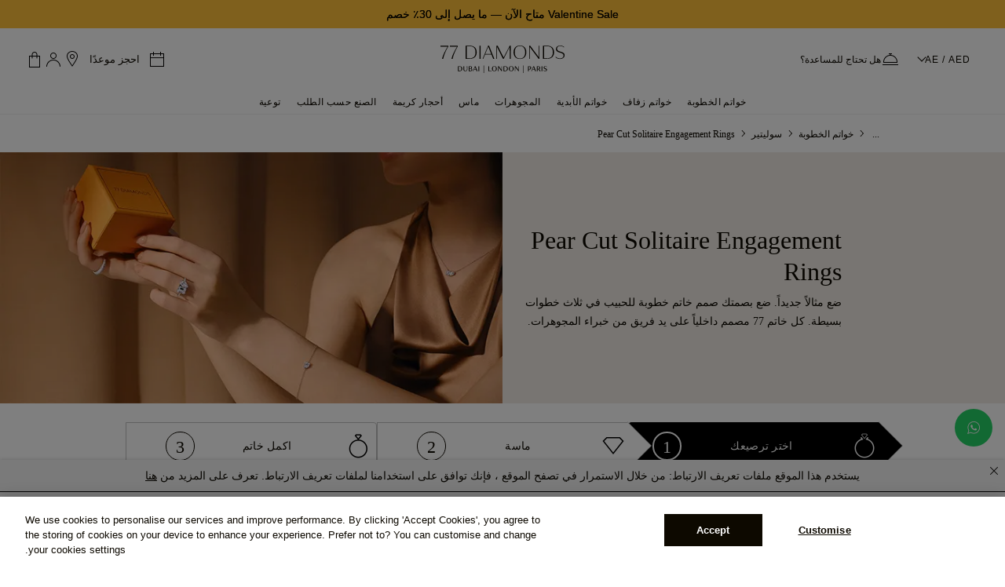

--- FILE ---
content_type: text/html;charset=UTF-8
request_url: https://www.77diamonds.com/ar/khwaatm-alkhotbah/souleeteer/komthra
body_size: 35264
content:
<!DOCTYPE html><html data-capo="" dir="rtl" lang="ar"><head><meta charset="utf-8"><meta name="viewport" content="width=device-width, initial-scale=1, maximum-scale=1"><link rel="stylesheet" href="/_nuxt/entry.UO-bhO-v.css" crossorigin=""><link rel="preload" as="font" crossorigin="" href="/fonts/plain/Plain-Light-AK.woff2"><link rel="preload" as="font" crossorigin="" href="/fonts/nunito-sans/nunito-sans-v4-latin-600.woff2"><link rel="preload" as="font" crossorigin="" href="/fonts/england/England-Hand-DB.woff2"><link rel="preload" as="font" crossorigin="" href="/fonts/Monotype-Corsiva/MTCORSVA.woff"><link rel="preload" as="font" crossorigin="" href="/fonts/Avant-Garde/ITCAvantGardeGothicLTDemi.ttf"><link rel="preload" as="font" crossorigin="" href="/fonts/helvetica/helvetica.ttf"><link rel="prefetch" as="image" type="image/png" href="/_nuxt/no_image_placeholder.Bx-yiuy_.png"><link rel="prefetch" as="image" type="image/png" href="/_nuxt/icon77.DE2TiZP9.png"><link rel="prefetch" as="image" type="image/png" href="/_nuxt/icon77_2x.BxA0HU6X.png"><link rel="prefetch" as="image" type="image/png" href="/_nuxt/shopicon.DfKKboqf.png"><link rel="prefetch" as="image" type="image/png" href="/_nuxt/shopicon_2x.CPSe3gMS.png"><link rel="prefetch" as="script" crossorigin="" href="/_nuxt/NoZoj6M7.js"><link rel="prefetch" as="script" crossorigin="" href="/_nuxt/SIQOZqyz.js"><link rel="prefetch" as="script" crossorigin="" href="/_nuxt/DN6Nzlrm.js"><link rel="prefetch" as="script" crossorigin="" href="/_nuxt/CEjc29Y-.js"><link rel="prefetch" as="style" crossorigin="" href="/_nuxt/Banner77.CmDvtJ5x.css"><link rel="prefetch" as="style" crossorigin="" href="/_nuxt/Image77.C9UsUTs7.css"><link rel="prefetch" as="script" crossorigin="" href="/_nuxt/ZDhQE0Dd.js"><link rel="prefetch" as="script" crossorigin="" href="/_nuxt/DGNw-xdu.js"><link rel="prefetch" as="script" crossorigin="" href="/_nuxt/iVakUNKT.js"><link rel="prefetch" as="script" crossorigin="" href="/_nuxt/DREyksXo.js"><link rel="prefetch" as="script" crossorigin="" href="/_nuxt/BLRVd8T7.js"><link rel="prefetch" as="script" crossorigin="" href="/_nuxt/B7gku1Fx.js"><link rel="prefetch" as="script" crossorigin="" href="/_nuxt/BGtrHaqX.js"><link rel="prefetch" as="style" crossorigin="" href="/_nuxt/Loader.B28gLMqw.css"><link rel="prefetch" as="style" crossorigin="" href="/_nuxt/Collapse.DRhbQULi.css"><link rel="prefetch" as="style" crossorigin="" href="/_nuxt/Button77.CFZyTMBf.css"><link rel="prefetch" as="style" crossorigin="" href="/_nuxt/index.DeTziaRg.css"><link rel="prefetch" as="style" crossorigin="" href="/_nuxt/Popup.B3w3l5op.css"><link rel="prefetch" as="style" crossorigin="" href="/_nuxt/index.BqLlQNF0.css"><link rel="prefetch" as="style" crossorigin="" href="/_nuxt/googleTracking.DS96u0Za.css"><link rel="prefetch" as="style" crossorigin="" href="/_nuxt/SetStone.t4zckazT.css"><link rel="prefetch" as="script" crossorigin="" href="/_nuxt/CbR4C7u-.js"><link rel="prefetch" as="script" crossorigin="" href="/_nuxt/CQtaPJYF.js"><link rel="prefetch" as="script" crossorigin="" href="/_nuxt/DQQZ2h5c.js"><link rel="prefetch" as="script" crossorigin="" href="/_nuxt/B4mrUGzl.js"><link rel="prefetch" as="script" crossorigin="" href="/_nuxt/Cd2CdZsf.js"><link rel="prefetch" as="script" crossorigin="" href="/_nuxt/B4GT3bBt.js"><link rel="prefetch" as="script" crossorigin="" href="/_nuxt/D3wfXSsy.js"><link rel="prefetch" as="script" crossorigin="" href="/_nuxt/s3Wcs1bj.js"><link rel="prefetch" as="script" crossorigin="" href="/_nuxt/CZq7EtlK.js"><link rel="prefetch" as="script" crossorigin="" href="/_nuxt/B1csRTSO.js"><link rel="prefetch" as="script" crossorigin="" href="/_nuxt/CG5HJnlX.js"><link rel="prefetch" as="script" crossorigin="" href="/_nuxt/CIlaVrHo.js"><link rel="prefetch" as="script" crossorigin="" href="/_nuxt/BcWgSqRk.js"><link rel="prefetch" as="script" crossorigin="" href="/_nuxt/DJAWI69N.js"><link rel="prefetch" as="script" crossorigin="" href="/_nuxt/KKljHhtm.js"><link rel="prefetch" as="script" crossorigin="" href="/_nuxt/RFi1RBq8.js"><link rel="prefetch" as="script" crossorigin="" href="/_nuxt/D-p9O0LQ.js"><link rel="prefetch" as="script" crossorigin="" href="/_nuxt/CcVeMqZC.js"><link rel="prefetch" as="script" crossorigin="" href="/_nuxt/DD6eX0I2.js"><link rel="prefetch" as="script" crossorigin="" href="/_nuxt/lEGHoSIy.js"><link rel="prefetch" as="script" crossorigin="" href="/_nuxt/DGQcaNZn.js"><link rel="prefetch" as="script" crossorigin="" href="/_nuxt/Cf6NoQ7A.js"><link rel="prefetch" as="script" crossorigin="" href="/_nuxt/DIYKVt3K.js"><link rel="prefetch" as="script" crossorigin="" href="/_nuxt/Cwi1DARt.js"><link rel="prefetch" as="script" crossorigin="" href="/_nuxt/snRkjUWY.js"><link rel="prefetch" as="script" crossorigin="" href="/_nuxt/BfQb-OVU.js"><link rel="prefetch" as="script" crossorigin="" href="/_nuxt/D6xJgleb.js"><link rel="prefetch" as="script" crossorigin="" href="/_nuxt/HLbvRyOF.js"><link rel="prefetch" as="script" crossorigin="" href="/_nuxt/b9Vp8Ij7.js"><link rel="prefetch" as="script" crossorigin="" href="/_nuxt/6TTL2ojW.js"><link rel="prefetch" as="script" crossorigin="" href="/_nuxt/CfMv_495.js"><link rel="prefetch" as="script" crossorigin="" href="/_nuxt/DwPJ0AI3.js"><link rel="icon" href="https://cdn.77diamonds.com/images/NewImages/Icons/Favicon.png" type="image/x-icon"><link rel="apple-touch-icon" href="https://cdn.77diamonds.com/images/NewImages/Icons/77D_57x57.png" sizes="57x57"><link rel="apple-touch-icon" href="https://cdn.77diamonds.com/images/NewImages/Icons/77D_72x72.png" sizes="72x72"><link rel="apple-touch-icon" href="https://cdn.77diamonds.com/images/NewImages/Icons/77D_114x114.png" sizes="114x114"><link rel="apple-touch-icon" href="https://cdn.77diamonds.com/images/NewImages/Favicons/77D_144x144.png" sizes="144x144"><link rel="image_src" href="https://cdn.77diamonds.com/images/NewImages/Favicons/77D_144x144.png"><link rel="preconnect" href="https://api.checkout.com"><link rel="preconnect" href="https://devices.api.checkout.com"><link rel="preconnect" href="https://risk.checkout.com"><link rel="preconnect" href="https://api.sandbox.checkout.com"><link rel="preconnect" href="https://devices.api.sandbox.checkout.com"><link rel="preconnect" href="https://risk.sandbox.checkout.com"><style>:root{--swal2-container-padding: 0.625em;--swal2-backdrop: rgba(0, 0, 0, 0.4);--swal2-width: 32em;--swal2-padding: 0 0 1.25em;--swal2-border: none;--swal2-border-radius: 0.3125rem;--swal2-background: white;--swal2-color: #545454;--swal2-footer-border-color: #eee;--swal2-input-background: transparent;--swal2-validation-message-background: #f0f0f0;--swal2-validation-message-color: #666}[data-swal2-theme=dark]{--swal2-dark-theme-black: #19191a;--swal2-dark-theme-white: #e1e1e1;--swal2-background: var(--swal2-dark-theme-black);--swal2-color: var(--swal2-dark-theme-white);--swal2-footer-border-color: #555;--swal2-input-background: color-mix(in srgb, var(--swal2-dark-theme-black), var(--swal2-dark-theme-white) 10%);--swal2-validation-message-background: color-mix(in srgb, var(--swal2-dark-theme-black), var(--swal2-dark-theme-white) 10%);--swal2-validation-message-color: var(--swal2-dark-theme-white)}@media(prefers-color-scheme: dark){[data-swal2-theme=auto]{--swal2-dark-theme-black: #19191a;--swal2-dark-theme-white: #e1e1e1;--swal2-background: var(--swal2-dark-theme-black);--swal2-color: var(--swal2-dark-theme-white);--swal2-footer-border-color: #555;--swal2-input-background: color-mix(in srgb, var(--swal2-dark-theme-black), var(--swal2-dark-theme-white) 10%);--swal2-validation-message-background: color-mix(in srgb, var(--swal2-dark-theme-black), var(--swal2-dark-theme-white) 10%);--swal2-validation-message-color: var(--swal2-dark-theme-white)}}body.swal2-shown:not(.swal2-no-backdrop,.swal2-toast-shown){overflow:hidden}body.swal2-height-auto{height:auto !important}body.swal2-no-backdrop .swal2-container{background-color:rgba(0,0,0,0) !important;pointer-events:none}body.swal2-no-backdrop .swal2-container .swal2-popup{pointer-events:all}body.swal2-no-backdrop .swal2-container .swal2-modal{box-shadow:0 0 10px var(--swal2-backdrop)}body.swal2-toast-shown .swal2-container{box-sizing:border-box;width:360px;max-width:100%;background-color:rgba(0,0,0,0);pointer-events:none}body.swal2-toast-shown .swal2-container.swal2-top{inset:0 auto auto 50%;transform:translateX(-50%)}body.swal2-toast-shown .swal2-container.swal2-top-end,body.swal2-toast-shown .swal2-container.swal2-top-right{inset:0 0 auto auto}body.swal2-toast-shown .swal2-container.swal2-top-start,body.swal2-toast-shown .swal2-container.swal2-top-left{inset:0 auto auto 0}body.swal2-toast-shown .swal2-container.swal2-center-start,body.swal2-toast-shown .swal2-container.swal2-center-left{inset:50% auto auto 0;transform:translateY(-50%)}body.swal2-toast-shown .swal2-container.swal2-center{inset:50% auto auto 50%;transform:translate(-50%, -50%)}body.swal2-toast-shown .swal2-container.swal2-center-end,body.swal2-toast-shown .swal2-container.swal2-center-right{inset:50% 0 auto auto;transform:translateY(-50%)}body.swal2-toast-shown .swal2-container.swal2-bottom-start,body.swal2-toast-shown .swal2-container.swal2-bottom-left{inset:auto auto 0 0}body.swal2-toast-shown .swal2-container.swal2-bottom{inset:auto auto 0 50%;transform:translateX(-50%)}body.swal2-toast-shown .swal2-container.swal2-bottom-end,body.swal2-toast-shown .swal2-container.swal2-bottom-right{inset:auto 0 0 auto}@media print{body.swal2-shown:not(.swal2-no-backdrop,.swal2-toast-shown){overflow-y:scroll !important}body.swal2-shown:not(.swal2-no-backdrop,.swal2-toast-shown)>[aria-hidden=true]{display:none}body.swal2-shown:not(.swal2-no-backdrop,.swal2-toast-shown) .swal2-container{position:static !important}}div:where(.swal2-container){display:grid;position:fixed;z-index:1060;inset:0;box-sizing:border-box;grid-template-areas:"top-start     top            top-end" "center-start  center         center-end" "bottom-start  bottom-center  bottom-end";grid-template-rows:minmax(min-content, auto) minmax(min-content, auto) minmax(min-content, auto);height:100%;padding:var(--swal2-container-padding);overflow-x:hidden;transition:background-color .1s;-webkit-overflow-scrolling:touch}div:where(.swal2-container).swal2-backdrop-show,div:where(.swal2-container).swal2-noanimation{background:var(--swal2-backdrop)}div:where(.swal2-container).swal2-backdrop-hide{background:rgba(0,0,0,0) !important}div:where(.swal2-container).swal2-top-start,div:where(.swal2-container).swal2-center-start,div:where(.swal2-container).swal2-bottom-start{grid-template-columns:minmax(0, 1fr) auto auto}div:where(.swal2-container).swal2-top,div:where(.swal2-container).swal2-center,div:where(.swal2-container).swal2-bottom{grid-template-columns:auto minmax(0, 1fr) auto}div:where(.swal2-container).swal2-top-end,div:where(.swal2-container).swal2-center-end,div:where(.swal2-container).swal2-bottom-end{grid-template-columns:auto auto minmax(0, 1fr)}div:where(.swal2-container).swal2-top-start>.swal2-popup{align-self:start}div:where(.swal2-container).swal2-top>.swal2-popup{grid-column:2;place-self:start center}div:where(.swal2-container).swal2-top-end>.swal2-popup,div:where(.swal2-container).swal2-top-right>.swal2-popup{grid-column:3;place-self:start end}div:where(.swal2-container).swal2-center-start>.swal2-popup,div:where(.swal2-container).swal2-center-left>.swal2-popup{grid-row:2;align-self:center}div:where(.swal2-container).swal2-center>.swal2-popup{grid-column:2;grid-row:2;place-self:center center}div:where(.swal2-container).swal2-center-end>.swal2-popup,div:where(.swal2-container).swal2-center-right>.swal2-popup{grid-column:3;grid-row:2;place-self:center end}div:where(.swal2-container).swal2-bottom-start>.swal2-popup,div:where(.swal2-container).swal2-bottom-left>.swal2-popup{grid-column:1;grid-row:3;align-self:end}div:where(.swal2-container).swal2-bottom>.swal2-popup{grid-column:2;grid-row:3;place-self:end center}div:where(.swal2-container).swal2-bottom-end>.swal2-popup,div:where(.swal2-container).swal2-bottom-right>.swal2-popup{grid-column:3;grid-row:3;place-self:end end}div:where(.swal2-container).swal2-grow-row>.swal2-popup,div:where(.swal2-container).swal2-grow-fullscreen>.swal2-popup{grid-column:1/4;width:100%}div:where(.swal2-container).swal2-grow-column>.swal2-popup,div:where(.swal2-container).swal2-grow-fullscreen>.swal2-popup{grid-row:1/4;align-self:stretch}div:where(.swal2-container).swal2-no-transition{transition:none !important}div:where(.swal2-container) div:where(.swal2-popup){display:none;position:relative;box-sizing:border-box;grid-template-columns:minmax(0, 100%);width:var(--swal2-width);max-width:100%;padding:var(--swal2-padding);border:var(--swal2-border);border-radius:var(--swal2-border-radius);background:var(--swal2-background);color:var(--swal2-color);font-family:inherit;font-size:1rem}div:where(.swal2-container) div:where(.swal2-popup):focus{outline:none}div:where(.swal2-container) div:where(.swal2-popup).swal2-loading{overflow-y:hidden}div:where(.swal2-container) div:where(.swal2-popup).swal2-draggable{cursor:grab}div:where(.swal2-container) div:where(.swal2-popup).swal2-draggable div:where(.swal2-icon){cursor:grab}div:where(.swal2-container) div:where(.swal2-popup).swal2-dragging{cursor:grabbing}div:where(.swal2-container) div:where(.swal2-popup).swal2-dragging div:where(.swal2-icon){cursor:grabbing}div:where(.swal2-container) h2:where(.swal2-title){position:relative;max-width:100%;margin:0;padding:.8em 1em 0;color:inherit;font-size:1.875em;font-weight:600;text-align:center;text-transform:none;word-wrap:break-word;cursor:initial}div:where(.swal2-container) div:where(.swal2-actions){display:flex;z-index:1;box-sizing:border-box;flex-wrap:wrap;align-items:center;justify-content:center;width:auto;margin:1.25em auto 0;padding:0}div:where(.swal2-container) div:where(.swal2-actions):not(.swal2-loading) .swal2-styled[disabled]{opacity:.4}div:where(.swal2-container) div:where(.swal2-actions):not(.swal2-loading) .swal2-styled:hover{background-image:linear-gradient(rgba(0, 0, 0, 0.1), rgba(0, 0, 0, 0.1))}div:where(.swal2-container) div:where(.swal2-actions):not(.swal2-loading) .swal2-styled:active{background-image:linear-gradient(rgba(0, 0, 0, 0.2), rgba(0, 0, 0, 0.2))}div:where(.swal2-container) div:where(.swal2-loader){display:none;align-items:center;justify-content:center;width:2.2em;height:2.2em;margin:0 1.875em;animation:swal2-rotate-loading 1.5s linear 0s infinite normal;border-width:.25em;border-style:solid;border-radius:100%;border-color:#2778c4 rgba(0,0,0,0) #2778c4 rgba(0,0,0,0)}div:where(.swal2-container) button:where(.swal2-styled){margin:.3125em;padding:.625em 1.1em;transition:box-shadow .1s;box-shadow:0 0 0 3px rgba(0,0,0,0);font-weight:500}div:where(.swal2-container) button:where(.swal2-styled):not([disabled]){cursor:pointer}div:where(.swal2-container) button:where(.swal2-styled):where(.swal2-confirm){border:0;border-radius:.25em;background:initial;background-color:#7066e0;color:#fff;font-size:1em}div:where(.swal2-container) button:where(.swal2-styled):where(.swal2-confirm):focus-visible{box-shadow:0 0 0 3px rgba(112,102,224,.5)}div:where(.swal2-container) button:where(.swal2-styled):where(.swal2-deny){border:0;border-radius:.25em;background:initial;background-color:#dc3741;color:#fff;font-size:1em}div:where(.swal2-container) button:where(.swal2-styled):where(.swal2-deny):focus-visible{box-shadow:0 0 0 3px rgba(220,55,65,.5)}div:where(.swal2-container) button:where(.swal2-styled):where(.swal2-cancel){border:0;border-radius:.25em;background:initial;background-color:#6e7881;color:#fff;font-size:1em}div:where(.swal2-container) button:where(.swal2-styled):where(.swal2-cancel):focus-visible{box-shadow:0 0 0 3px rgba(110,120,129,.5)}div:where(.swal2-container) button:where(.swal2-styled).swal2-default-outline:focus-visible{box-shadow:0 0 0 3px rgba(100,150,200,.5)}div:where(.swal2-container) button:where(.swal2-styled):focus-visible{outline:none}div:where(.swal2-container) button:where(.swal2-styled)::-moz-focus-inner{border:0}div:where(.swal2-container) div:where(.swal2-footer){margin:1em 0 0;padding:1em 1em 0;border-top:1px solid var(--swal2-footer-border-color);color:inherit;font-size:1em;text-align:center;cursor:initial}div:where(.swal2-container) .swal2-timer-progress-bar-container{position:absolute;right:0;bottom:0;left:0;grid-column:auto !important;overflow:hidden;border-bottom-right-radius:var(--swal2-border-radius);border-bottom-left-radius:var(--swal2-border-radius)}div:where(.swal2-container) div:where(.swal2-timer-progress-bar){width:100%;height:.25em;background:rgba(0,0,0,.2)}div:where(.swal2-container) img:where(.swal2-image){max-width:100%;margin:2em auto 1em;cursor:initial}div:where(.swal2-container) button:where(.swal2-close){z-index:2;align-items:center;justify-content:center;width:1.2em;height:1.2em;margin-top:0;margin-right:0;margin-bottom:-1.2em;padding:0;overflow:hidden;transition:color .1s,box-shadow .1s;border:none;border-radius:var(--swal2-border-radius);background:rgba(0,0,0,0);color:#ccc;font-family:monospace;font-size:2.5em;cursor:pointer;justify-self:end}div:where(.swal2-container) button:where(.swal2-close):hover{transform:none;background:rgba(0,0,0,0);color:#f27474}div:where(.swal2-container) button:where(.swal2-close):focus-visible{outline:none;box-shadow:inset 0 0 0 3px rgba(100,150,200,.5)}div:where(.swal2-container) button:where(.swal2-close)::-moz-focus-inner{border:0}div:where(.swal2-container) div:where(.swal2-html-container){z-index:1;justify-content:center;margin:0;padding:1em 1.6em .3em;overflow:auto;color:inherit;font-size:1.125em;font-weight:normal;line-height:normal;text-align:center;word-wrap:break-word;word-break:break-word;cursor:initial}div:where(.swal2-container) input:where(.swal2-input),div:where(.swal2-container) input:where(.swal2-file),div:where(.swal2-container) textarea:where(.swal2-textarea),div:where(.swal2-container) select:where(.swal2-select),div:where(.swal2-container) div:where(.swal2-radio),div:where(.swal2-container) label:where(.swal2-checkbox){margin:1em 2em 3px}div:where(.swal2-container) input:where(.swal2-input),div:where(.swal2-container) input:where(.swal2-file),div:where(.swal2-container) textarea:where(.swal2-textarea){box-sizing:border-box;width:auto;transition:border-color .1s,box-shadow .1s;border:1px solid #d9d9d9;border-radius:.1875em;background:var(--swal2-input-background);box-shadow:inset 0 1px 1px rgba(0,0,0,.06),0 0 0 3px rgba(0,0,0,0);color:inherit;font-size:1.125em}div:where(.swal2-container) input:where(.swal2-input).swal2-inputerror,div:where(.swal2-container) input:where(.swal2-file).swal2-inputerror,div:where(.swal2-container) textarea:where(.swal2-textarea).swal2-inputerror{border-color:#f27474 !important;box-shadow:0 0 2px #f27474 !important}div:where(.swal2-container) input:where(.swal2-input):focus,div:where(.swal2-container) input:where(.swal2-file):focus,div:where(.swal2-container) textarea:where(.swal2-textarea):focus{border:1px solid #b4dbed;outline:none;box-shadow:inset 0 1px 1px rgba(0,0,0,.06),0 0 0 3px rgba(100,150,200,.5)}div:where(.swal2-container) input:where(.swal2-input)::placeholder,div:where(.swal2-container) input:where(.swal2-file)::placeholder,div:where(.swal2-container) textarea:where(.swal2-textarea)::placeholder{color:#ccc}div:where(.swal2-container) .swal2-range{margin:1em 2em 3px;background:var(--swal2-background)}div:where(.swal2-container) .swal2-range input{width:80%}div:where(.swal2-container) .swal2-range output{width:20%;color:inherit;font-weight:600;text-align:center}div:where(.swal2-container) .swal2-range input,div:where(.swal2-container) .swal2-range output{height:2.625em;padding:0;font-size:1.125em;line-height:2.625em}div:where(.swal2-container) .swal2-input{height:2.625em;padding:0 .75em}div:where(.swal2-container) .swal2-file{width:75%;margin-right:auto;margin-left:auto;background:var(--swal2-input-background);font-size:1.125em}div:where(.swal2-container) .swal2-textarea{height:6.75em;padding:.75em}div:where(.swal2-container) .swal2-select{min-width:50%;max-width:100%;padding:.375em .625em;background:var(--swal2-input-background);color:inherit;font-size:1.125em}div:where(.swal2-container) .swal2-radio,div:where(.swal2-container) .swal2-checkbox{align-items:center;justify-content:center;background:var(--swal2-background);color:inherit}div:where(.swal2-container) .swal2-radio label,div:where(.swal2-container) .swal2-checkbox label{margin:0 .6em;font-size:1.125em}div:where(.swal2-container) .swal2-radio input,div:where(.swal2-container) .swal2-checkbox input{flex-shrink:0;margin:0 .4em}div:where(.swal2-container) label:where(.swal2-input-label){display:flex;justify-content:center;margin:1em auto 0}div:where(.swal2-container) div:where(.swal2-validation-message){align-items:center;justify-content:center;margin:1em 0 0;padding:.625em;overflow:hidden;background:var(--swal2-validation-message-background);color:var(--swal2-validation-message-color);font-size:1em;font-weight:300}div:where(.swal2-container) div:where(.swal2-validation-message)::before{content:"!";display:inline-block;width:1.5em;min-width:1.5em;height:1.5em;margin:0 .625em;border-radius:50%;background-color:#f27474;color:#fff;font-weight:600;line-height:1.5em;text-align:center}div:where(.swal2-container) .swal2-progress-steps{flex-wrap:wrap;align-items:center;max-width:100%;margin:1.25em auto;padding:0;background:rgba(0,0,0,0);font-weight:600}div:where(.swal2-container) .swal2-progress-steps li{display:inline-block;position:relative}div:where(.swal2-container) .swal2-progress-steps .swal2-progress-step{z-index:20;flex-shrink:0;width:2em;height:2em;border-radius:2em;background:#2778c4;color:#fff;line-height:2em;text-align:center}div:where(.swal2-container) .swal2-progress-steps .swal2-progress-step.swal2-active-progress-step{background:#2778c4}div:where(.swal2-container) .swal2-progress-steps .swal2-progress-step.swal2-active-progress-step~.swal2-progress-step{background:#add8e6;color:#fff}div:where(.swal2-container) .swal2-progress-steps .swal2-progress-step.swal2-active-progress-step~.swal2-progress-step-line{background:#add8e6}div:where(.swal2-container) .swal2-progress-steps .swal2-progress-step-line{z-index:10;flex-shrink:0;width:2.5em;height:.4em;margin:0 -1px;background:#2778c4}div:where(.swal2-icon){position:relative;box-sizing:content-box;justify-content:center;width:5em;height:5em;margin:2.5em auto .6em;border:.25em solid rgba(0,0,0,0);border-radius:50%;border-color:#000;font-family:inherit;line-height:5em;cursor:default;user-select:none}div:where(.swal2-icon) .swal2-icon-content{display:flex;align-items:center;font-size:3.75em}div:where(.swal2-icon).swal2-error{border-color:#f27474;color:#f27474}div:where(.swal2-icon).swal2-error .swal2-x-mark{position:relative;flex-grow:1}div:where(.swal2-icon).swal2-error [class^=swal2-x-mark-line]{display:block;position:absolute;top:2.3125em;width:2.9375em;height:.3125em;border-radius:.125em;background-color:#f27474}div:where(.swal2-icon).swal2-error [class^=swal2-x-mark-line][class$=left]{left:1.0625em;transform:rotate(45deg)}div:where(.swal2-icon).swal2-error [class^=swal2-x-mark-line][class$=right]{right:1em;transform:rotate(-45deg)}div:where(.swal2-icon).swal2-error.swal2-icon-show{animation:swal2-animate-error-icon .5s}div:where(.swal2-icon).swal2-error.swal2-icon-show .swal2-x-mark{animation:swal2-animate-error-x-mark .5s}div:where(.swal2-icon).swal2-warning{border-color:#f8bb86;color:#f8bb86}div:where(.swal2-icon).swal2-warning.swal2-icon-show{animation:swal2-animate-error-icon .5s}div:where(.swal2-icon).swal2-warning.swal2-icon-show .swal2-icon-content{animation:swal2-animate-i-mark .5s}div:where(.swal2-icon).swal2-info{border-color:#3fc3ee;color:#3fc3ee}div:where(.swal2-icon).swal2-info.swal2-icon-show{animation:swal2-animate-error-icon .5s}div:where(.swal2-icon).swal2-info.swal2-icon-show .swal2-icon-content{animation:swal2-animate-i-mark .8s}div:where(.swal2-icon).swal2-question{border-color:#87adbd;color:#87adbd}div:where(.swal2-icon).swal2-question.swal2-icon-show{animation:swal2-animate-error-icon .5s}div:where(.swal2-icon).swal2-question.swal2-icon-show .swal2-icon-content{animation:swal2-animate-question-mark .8s}div:where(.swal2-icon).swal2-success{border-color:#a5dc86;color:#a5dc86}div:where(.swal2-icon).swal2-success [class^=swal2-success-circular-line]{position:absolute;width:3.75em;height:7.5em;border-radius:50%}div:where(.swal2-icon).swal2-success [class^=swal2-success-circular-line][class$=left]{top:-0.4375em;left:-2.0635em;transform:rotate(-45deg);transform-origin:3.75em 3.75em;border-radius:7.5em 0 0 7.5em}div:where(.swal2-icon).swal2-success [class^=swal2-success-circular-line][class$=right]{top:-0.6875em;left:1.875em;transform:rotate(-45deg);transform-origin:0 3.75em;border-radius:0 7.5em 7.5em 0}div:where(.swal2-icon).swal2-success .swal2-success-ring{position:absolute;z-index:2;top:-0.25em;left:-0.25em;box-sizing:content-box;width:100%;height:100%;border:.25em solid rgba(165,220,134,.3);border-radius:50%}div:where(.swal2-icon).swal2-success .swal2-success-fix{position:absolute;z-index:1;top:.5em;left:1.625em;width:.4375em;height:5.625em;transform:rotate(-45deg)}div:where(.swal2-icon).swal2-success [class^=swal2-success-line]{display:block;position:absolute;z-index:2;height:.3125em;border-radius:.125em;background-color:#a5dc86}div:where(.swal2-icon).swal2-success [class^=swal2-success-line][class$=tip]{top:2.875em;left:.8125em;width:1.5625em;transform:rotate(45deg)}div:where(.swal2-icon).swal2-success [class^=swal2-success-line][class$=long]{top:2.375em;right:.5em;width:2.9375em;transform:rotate(-45deg)}div:where(.swal2-icon).swal2-success.swal2-icon-show .swal2-success-line-tip{animation:swal2-animate-success-line-tip .75s}div:where(.swal2-icon).swal2-success.swal2-icon-show .swal2-success-line-long{animation:swal2-animate-success-line-long .75s}div:where(.swal2-icon).swal2-success.swal2-icon-show .swal2-success-circular-line-right{animation:swal2-rotate-success-circular-line 4.25s ease-in}[class^=swal2]{-webkit-tap-highlight-color:rgba(0,0,0,0)}.swal2-show{animation:swal2-show .3s}.swal2-hide{animation:swal2-hide .15s forwards}.swal2-noanimation{transition:none}.swal2-scrollbar-measure{position:absolute;top:-9999px;width:50px;height:50px;overflow:scroll}.swal2-rtl .swal2-close{margin-right:initial;margin-left:0}.swal2-rtl .swal2-timer-progress-bar{right:0;left:auto}.swal2-toast{box-sizing:border-box;grid-column:1/4 !important;grid-row:1/4 !important;grid-template-columns:min-content auto min-content;padding:1em;overflow-y:hidden;background:#fff;box-shadow:0 0 1px rgba(0,0,0,.075),0 1px 2px rgba(0,0,0,.075),1px 2px 4px rgba(0,0,0,.075),1px 3px 8px rgba(0,0,0,.075),2px 4px 16px rgba(0,0,0,.075);pointer-events:all}.swal2-toast>*{grid-column:2}.swal2-toast h2:where(.swal2-title){margin:.5em 1em;padding:0;font-size:1em;text-align:initial}.swal2-toast .swal2-loading{justify-content:center}.swal2-toast input:where(.swal2-input){height:2em;margin:.5em;font-size:1em}.swal2-toast .swal2-validation-message{font-size:1em}.swal2-toast div:where(.swal2-footer){margin:.5em 0 0;padding:.5em 0 0;font-size:.8em}.swal2-toast button:where(.swal2-close){grid-column:3/3;grid-row:1/99;align-self:center;width:.8em;height:.8em;margin:0;font-size:2em}.swal2-toast div:where(.swal2-html-container){margin:.5em 1em;padding:0;overflow:initial;font-size:1em;text-align:initial}.swal2-toast div:where(.swal2-html-container):empty{padding:0}.swal2-toast .swal2-loader{grid-column:1;grid-row:1/99;align-self:center;width:2em;height:2em;margin:.25em}.swal2-toast .swal2-icon{grid-column:1;grid-row:1/99;align-self:center;width:2em;min-width:2em;height:2em;margin:0 .5em 0 0}.swal2-toast .swal2-icon .swal2-icon-content{display:flex;align-items:center;font-size:1.8em;font-weight:bold}.swal2-toast .swal2-icon.swal2-success .swal2-success-ring{width:2em;height:2em}.swal2-toast .swal2-icon.swal2-error [class^=swal2-x-mark-line]{top:.875em;width:1.375em}.swal2-toast .swal2-icon.swal2-error [class^=swal2-x-mark-line][class$=left]{left:.3125em}.swal2-toast .swal2-icon.swal2-error [class^=swal2-x-mark-line][class$=right]{right:.3125em}.swal2-toast div:where(.swal2-actions){justify-content:flex-start;height:auto;margin:0;margin-top:.5em;padding:0 .5em}.swal2-toast button:where(.swal2-styled){margin:.25em .5em;padding:.4em .6em;font-size:1em}.swal2-toast .swal2-success{border-color:#a5dc86}.swal2-toast .swal2-success [class^=swal2-success-circular-line]{position:absolute;width:1.6em;height:3em;border-radius:50%}.swal2-toast .swal2-success [class^=swal2-success-circular-line][class$=left]{top:-0.8em;left:-0.5em;transform:rotate(-45deg);transform-origin:2em 2em;border-radius:4em 0 0 4em}.swal2-toast .swal2-success [class^=swal2-success-circular-line][class$=right]{top:-0.25em;left:.9375em;transform-origin:0 1.5em;border-radius:0 4em 4em 0}.swal2-toast .swal2-success .swal2-success-ring{width:2em;height:2em}.swal2-toast .swal2-success .swal2-success-fix{top:0;left:.4375em;width:.4375em;height:2.6875em}.swal2-toast .swal2-success [class^=swal2-success-line]{height:.3125em}.swal2-toast .swal2-success [class^=swal2-success-line][class$=tip]{top:1.125em;left:.1875em;width:.75em}.swal2-toast .swal2-success [class^=swal2-success-line][class$=long]{top:.9375em;right:.1875em;width:1.375em}.swal2-toast .swal2-success.swal2-icon-show .swal2-success-line-tip{animation:swal2-toast-animate-success-line-tip .75s}.swal2-toast .swal2-success.swal2-icon-show .swal2-success-line-long{animation:swal2-toast-animate-success-line-long .75s}.swal2-toast.swal2-show{animation:swal2-toast-show .5s}.swal2-toast.swal2-hide{animation:swal2-toast-hide .1s forwards}@keyframes swal2-show{0%{transform:scale(0.7)}45%{transform:scale(1.05)}80%{transform:scale(0.95)}100%{transform:scale(1)}}@keyframes swal2-hide{0%{transform:scale(1);opacity:1}100%{transform:scale(0.5);opacity:0}}@keyframes swal2-animate-success-line-tip{0%{top:1.1875em;left:.0625em;width:0}54%{top:1.0625em;left:.125em;width:0}70%{top:2.1875em;left:-0.375em;width:3.125em}84%{top:3em;left:1.3125em;width:1.0625em}100%{top:2.8125em;left:.8125em;width:1.5625em}}@keyframes swal2-animate-success-line-long{0%{top:3.375em;right:2.875em;width:0}65%{top:3.375em;right:2.875em;width:0}84%{top:2.1875em;right:0;width:3.4375em}100%{top:2.375em;right:.5em;width:2.9375em}}@keyframes swal2-rotate-success-circular-line{0%{transform:rotate(-45deg)}5%{transform:rotate(-45deg)}12%{transform:rotate(-405deg)}100%{transform:rotate(-405deg)}}@keyframes swal2-animate-error-x-mark{0%{margin-top:1.625em;transform:scale(0.4);opacity:0}50%{margin-top:1.625em;transform:scale(0.4);opacity:0}80%{margin-top:-0.375em;transform:scale(1.15)}100%{margin-top:0;transform:scale(1);opacity:1}}@keyframes swal2-animate-error-icon{0%{transform:rotateX(100deg);opacity:0}100%{transform:rotateX(0deg);opacity:1}}@keyframes swal2-rotate-loading{0%{transform:rotate(0deg)}100%{transform:rotate(360deg)}}@keyframes swal2-animate-question-mark{0%{transform:rotateY(-360deg)}100%{transform:rotateY(0)}}@keyframes swal2-animate-i-mark{0%{transform:rotateZ(45deg);opacity:0}25%{transform:rotateZ(-25deg);opacity:.4}50%{transform:rotateZ(15deg);opacity:.8}75%{transform:rotateZ(-5deg);opacity:1}100%{transform:rotateX(0);opacity:1}}@keyframes swal2-toast-show{0%{transform:translateY(-0.625em) rotateZ(2deg)}33%{transform:translateY(0) rotateZ(-2deg)}66%{transform:translateY(0.3125em) rotateZ(2deg)}100%{transform:translateY(0) rotateZ(0deg)}}@keyframes swal2-toast-hide{100%{transform:rotateZ(1deg);opacity:0}}@keyframes swal2-toast-animate-success-line-tip{0%{top:.5625em;left:.0625em;width:0}54%{top:.125em;left:.125em;width:0}70%{top:.625em;left:-0.25em;width:1.625em}84%{top:1.0625em;left:.75em;width:.5em}100%{top:1.125em;left:.1875em;width:.75em}}@keyframes swal2-toast-animate-success-line-long{0%{top:1.625em;right:1.375em;width:0}65%{top:1.25em;right:.9375em;width:0}84%{top:.9375em;right:0;width:1.125em}100%{top:.9375em;right:.1875em;width:1.375em}}</style><link rel="modulepreload" as="script" crossorigin="" href="https://www.77diamonds.com/_nuxt/DQ2Ske_R.js"><link rel="modulepreload" as="script" crossorigin="" href="https://www.77diamonds.com/_nuxt/CHXboe62.js"><link rel="stylesheet" crossorigin="" href="https://www.77diamonds.com/_nuxt/Image77.C9UsUTs7.css"><link rel="stylesheet" crossorigin="" href="https://www.77diamonds.com/_nuxt/Button77.CFZyTMBf.css"><link rel="modulepreload" as="script" crossorigin="" href="https://www.77diamonds.com/_nuxt/YcRNS9Uo.js"><link rel="stylesheet" crossorigin="" href="https://www.77diamonds.com/_nuxt/index.BqLlQNF0.css"><link rel="stylesheet" crossorigin="" href="https://www.77diamonds.com/_nuxt/Popup.B3w3l5op.css"><link rel="modulepreload" as="script" crossorigin="" href="https://www.77diamonds.com/_nuxt/Ciiu-0wd.js"><link rel="stylesheet" crossorigin="" href="https://www.77diamonds.com/_nuxt/navigation.BPw86SQB.css"><link rel="modulepreload" as="script" crossorigin="" href="https://www.77diamonds.com/_nuxt/DxHvA9Ic.js"><link rel="stylesheet" crossorigin="" href="https://www.77diamonds.com/_nuxt/Banner77.CmDvtJ5x.css"><link rel="modulepreload" as="script" crossorigin="" href="https://www.77diamonds.com/_nuxt/CWnAZMtx.js"><link rel="modulepreload" as="script" crossorigin="" href="https://www.77diamonds.com/_nuxt/AkSm8igA.js"><link rel="stylesheet" crossorigin="" href="https://www.77diamonds.com/_nuxt/SetStone.t4zckazT.css"><link rel="modulepreload" as="script" crossorigin="" href="https://www.77diamonds.com/_nuxt/CoVhTA2X.js"><link rel="modulepreload" as="script" crossorigin="" href="https://www.77diamonds.com/_nuxt/Cp7eE48B.js"><link rel="stylesheet" crossorigin="" href="https://www.77diamonds.com/_nuxt/KustomerForm.DqkPvPsj.css"><link rel="modulepreload" as="script" crossorigin="" href="https://www.77diamonds.com/_nuxt/C8_81NLT.js"><link rel="stylesheet" crossorigin="" href="https://www.77diamonds.com/_nuxt/index.BUTqjcyp.css"><link rel="modulepreload" as="script" crossorigin="" href="https://www.77diamonds.com/_nuxt/EpJtT8PC.js"><link rel="stylesheet" crossorigin="" href="https://www.77diamonds.com/_nuxt/VSwitch.mMtoCRNP.css"><link rel="modulepreload" as="script" crossorigin="" href="https://www.77diamonds.com/_nuxt/B8Muo5Dt.js"><link rel="stylesheet" crossorigin="" href="https://www.77diamonds.com/_nuxt/Video360.BeuePPky.css"><link rel="modulepreload" as="script" crossorigin="" href="https://www.77diamonds.com/_nuxt/BHEfYzHR.js"><link rel="stylesheet" crossorigin="" href="https://www.77diamonds.com/_nuxt/Carousel.CcYK73Ub.css"><link rel="modulepreload" as="script" crossorigin="" href="https://www.77diamonds.com/_nuxt/CgmotbvC.js"><link rel="stylesheet" crossorigin="" href="https://www.77diamonds.com/_nuxt/_...CMES8fZ4.css"><style>.fpycm0w{border:0;clip:rect(0 0 0 0);height:1px;margin:-1px;overflow:hidden;padding:0;position:absolute;white-space:nowrap;width:1px;word-wrap:normal}.f96or0t{width:100%}.f1mgyl9u{position:relative}.fl8qkup{margin:0}.fw4djxb{-webkit-text-fill-color:transparent !important;background:transparent !important;border:0 solid transparent !important;box-shadow:none;caret-color:transparent !important;color:transparent !important;display:flex;font-family:monospace;font-size:60px;height:100%;inset:0;letter-spacing:28px;line-height:1;opacity:0 !important;outline:0 solid transparent !important;padding:0;pointer-events:all;position:absolute;user-select:none;width:100%}.fw4djxb::selection{background-color:transparent !important}@keyframes f12ak0yf{0%,100%{opacity:1}50%{opacity:0}}.f1sl7r8r{animation:f12ak0yf 1s infinite;color:inherit !important}.f16aq2v4{color:inherit !important}.fkrt5zv{align-items:center;display:flex;height:100%;justify-content:center;left:0;position:fixed;top:0;width:100%;z-index:2147483647}.f1hw3vf8{background-color:#000000;height:100%;left:0;opacity:0.6;position:absolute;top:0;width:100%}@keyframes f1xv63kc{from{transform:translateY(100%)}to{transform:translateY(0)}}@keyframes f1my9vqk{from{transform:translateY(0)}to{transform:translateY(100%)}}@keyframes f1r8wx1s{from{opacity:0}to{opacity:0.6}}@keyframes f1ha2z0w{from{opacity:0.6}to{opacity:0}}.fy1v2o0{border:none;height:100%;width:100%}.f1p30cfw{background-color:transparent;border:0;cursor:pointer;font:inherit;font-size:100%;list-style:none;list-style-type:none;margin:0;padding:0;text-indent:0;vertical-align:baseline}.f1n0bho5{border:0;font:inherit;font-size:100%;list-style:none;list-style-type:none;margin:0;padding:0;text-indent:0;vertical-align:baseline}.fxx4ezk{background-color:white;border:1px solid #ccc;border-radius:4px;box-shadow:0 2px 5px rgba(0, 0, 0, 0.15);list-style:none;margin:0;padding:0;position:relative;z-index:2147483647}.f1iyvfpf{box-sizing:border-box}.f1iyvfpf *, *::before, *::after{box-sizing:inherit}.f11ow8p9{opacity:1;transition:opacity .5s}@media (prefers-reduced-motion){.f11ow8p9{transition:none}}.f1dt66z0{opacity:0;transition:opacity .5s}@media (prefers-reduced-motion){.f1dt66z0{transition:none}}.f1haqsss{background:#F4F2F2 !important;max-width:580px}.f1p7t0xg{appearance:none;background:none;border:none;color:inherit;cursor:pointer;display:block;font:inherit;height:auto;margin:0;padding:0;text-align:start;width:100%}</style><style>.vue-slider-dot{position:absolute;transition:all 0s;z-index:5}.vue-slider-dot:focus{outline:none}.vue-slider-dot-tooltip{position:absolute;visibility:hidden}.vue-slider-dot-hover:hover .vue-slider-dot-tooltip,.vue-slider-dot-tooltip-show{visibility:visible}.vue-slider-dot-tooltip-top{top:-10px;left:50%;transform:translate(-50%,-100%)}.vue-slider-dot-tooltip-bottom{bottom:-10px;left:50%;transform:translate(-50%,100%)}.vue-slider-dot-tooltip-left{left:-10px;top:50%;transform:translate(-100%,-50%)}.vue-slider-dot-tooltip-right{right:-10px;top:50%;transform:translate(100%,-50%)}.vue-slider-marks{position:relative;width:100%;height:100%}.vue-slider-mark{position:absolute;z-index:1}.vue-slider-ltr .vue-slider-mark,.vue-slider-rtl .vue-slider-mark{width:0;height:100%;top:50%}.vue-slider-ltr .vue-slider-mark-step,.vue-slider-rtl .vue-slider-mark-step{top:0}.vue-slider-ltr .vue-slider-mark-label,.vue-slider-rtl .vue-slider-mark-label{top:100%;margin-top:10px}.vue-slider-ltr .vue-slider-mark{transform:translate(-50%,-50%)}.vue-slider-ltr .vue-slider-mark-step{left:0}.vue-slider-ltr .vue-slider-mark-label{left:50%;transform:translate(-50%)}.vue-slider-rtl .vue-slider-mark{transform:translate(50%,-50%)}.vue-slider-rtl .vue-slider-mark-step{right:0}.vue-slider-rtl .vue-slider-mark-label{right:50%;transform:translate(50%)}.vue-slider-ttb .vue-slider-mark,.vue-slider-btt .vue-slider-mark{width:100%;height:0;left:50%}.vue-slider-ttb .vue-slider-mark-step,.vue-slider-btt .vue-slider-mark-step{left:0}.vue-slider-ttb .vue-slider-mark-label,.vue-slider-btt .vue-slider-mark-label{left:100%;margin-left:10px}.vue-slider-btt .vue-slider-mark{transform:translate(-50%,50%)}.vue-slider-btt .vue-slider-mark-step{top:0}.vue-slider-btt .vue-slider-mark-label{top:50%;transform:translateY(-50%)}.vue-slider-ttb .vue-slider-mark{transform:translate(-50%,-50%)}.vue-slider-ttb .vue-slider-mark-step{bottom:0}.vue-slider-ttb .vue-slider-mark-label{bottom:50%;transform:translateY(50%)}.vue-slider-mark-step,.vue-slider-mark-label{position:absolute}.vue-slider-disabled{opacity:.5;cursor:not-allowed}.vue-slider-rail{background-color:#ccc;border-radius:15px}.vue-slider-process{background-color:#3498db;border-radius:15px}.vue-slider-mark{z-index:4}.vue-slider-mark:first-child .vue-slider-mark-step,.vue-slider-mark:last-child .vue-slider-mark-step{display:none}.vue-slider-mark-step{width:100%;height:100%;border-radius:50%;background-color:#00000029}.vue-slider-mark-label{font-size:14px;white-space:nowrap}.vue-slider-dot-handle{cursor:pointer;width:100%;height:100%;border-radius:50%;background-color:#fff;box-sizing:border-box;box-shadow:.5px .5px 2px 1px #00000052}.vue-slider-dot-handle-focus{box-shadow:0 0 1px 2px #3498db5c}.vue-slider-dot-handle-disabled{cursor:not-allowed;background-color:#ccc}.vue-slider-dot-tooltip-inner{font-size:14px;white-space:nowrap;padding:2px 5px;min-width:20px;text-align:center;color:#fff;border-radius:5px;border-color:#3498db;background-color:#3498db;box-sizing:content-box}.vue-slider-dot-tooltip-inner:after{content:"";position:absolute}.vue-slider-dot-tooltip-inner-top:after{top:100%;left:50%;transform:translate(-50%);height:0;width:0;border-color:transparent;border-style:solid;border-width:5px;border-top-color:inherit}.vue-slider-dot-tooltip-inner-bottom:after{bottom:100%;left:50%;transform:translate(-50%);height:0;width:0;border-color:transparent;border-style:solid;border-width:5px;border-bottom-color:inherit}.vue-slider-dot-tooltip-inner-left:after{left:100%;top:50%;transform:translateY(-50%);height:0;width:0;border-color:transparent;border-style:solid;border-width:5px;border-left-color:inherit}.vue-slider-dot-tooltip-inner-right:after{right:100%;top:50%;transform:translateY(-50%);height:0;width:0;border-color:transparent;border-style:solid;border-width:5px;border-right-color:inherit}.vue-slider-dot-tooltip-wrapper{opacity:0;transition:all .3s}.vue-slider-dot-tooltip-wrapper-show{opacity:1}.vue-slider{position:relative;box-sizing:content-box;-webkit-user-select:none;user-select:none;display:block;-webkit-tap-highlight-color:rgba(0,0,0,0)}.vue-slider-rail{position:relative;width:100%;height:100%;transition-property:width,height,left,right,top,bottom}.vue-slider-process{position:absolute;z-index:1}</style><style id="onetrust-style">#onetrust-banner-sdk .onetrust-vendors-list-handler{cursor:pointer;color:#1f96db;font-size:inherit;font-weight:bold;text-decoration:none;margin-left:5px}#onetrust-banner-sdk .onetrust-vendors-list-handler:hover{color:#1f96db}#onetrust-banner-sdk:focus{outline:2px solid #000;outline-offset:-2px}#onetrust-banner-sdk a:focus{outline:2px solid #000}#onetrust-banner-sdk #onetrust-accept-btn-handler,#onetrust-banner-sdk #onetrust-reject-all-handler,#onetrust-banner-sdk #onetrust-pc-btn-handler{outline-offset:1px}#onetrust-banner-sdk.ot-bnr-w-logo .ot-bnr-logo{height:64px;width:64px}#onetrust-banner-sdk #onetrust-policy svg,#onetrust-banner-sdk .banner-option svg{height:13px;width:13px;margin-left:1px}#onetrust-banner-sdk .ot-tcf2-vendor-count.ot-text-bold{font-weight:bold}#onetrust-banner-sdk .ot-button-order-0{order:0}#onetrust-banner-sdk .ot-button-order-1{order:1}#onetrust-banner-sdk .ot-button-order-2{order:2}#onetrust-banner-sdk #onetrust-close-btn-container svg{height:10px;width:10px;pointer-events:none}#onetrust-banner-sdk .ot-close-icon,#onetrust-pc-sdk .ot-close-icon,#ot-sync-ntfy .ot-close-icon{background-size:contain;background-repeat:no-repeat;background-position:center;height:12px;width:12px}#onetrust-banner-sdk .powered-by-logo,#onetrust-banner-sdk .ot-pc-footer-logo a,#onetrust-pc-sdk .powered-by-logo,#onetrust-pc-sdk .ot-pc-footer-logo a,#ot-sync-ntfy .powered-by-logo,#ot-sync-ntfy .ot-pc-footer-logo a{background-size:contain;background-repeat:no-repeat;background-position:center;height:25px;width:152px;display:block;text-decoration:none;font-size:.75em}#onetrust-banner-sdk .powered-by-logo:hover,#onetrust-banner-sdk .ot-pc-footer-logo a:hover,#onetrust-pc-sdk .powered-by-logo:hover,#onetrust-pc-sdk .ot-pc-footer-logo a:hover,#ot-sync-ntfy .powered-by-logo:hover,#ot-sync-ntfy .ot-pc-footer-logo a:hover{color:#565656}#onetrust-banner-sdk h3 *,#onetrust-banner-sdk h4 *,#onetrust-banner-sdk h6 *,#onetrust-banner-sdk button *,#onetrust-banner-sdk a[data-parent-id] *,#onetrust-banner-sdk p[role=heading] *,#onetrust-pc-sdk h3 *,#onetrust-pc-sdk h4 *,#onetrust-pc-sdk h6 *,#onetrust-pc-sdk button *,#onetrust-pc-sdk a[data-parent-id] *,#onetrust-pc-sdk p[role=heading] *,#ot-sync-ntfy h3 *,#ot-sync-ntfy h4 *,#ot-sync-ntfy h6 *,#ot-sync-ntfy button *,#ot-sync-ntfy a[data-parent-id] *,#ot-sync-ntfy p[role=heading] *{font-size:inherit;font-weight:inherit;color:inherit}#onetrust-banner-sdk .ot-hide,#onetrust-pc-sdk .ot-hide,#ot-sync-ntfy .ot-hide{display:none !important}#onetrust-banner-sdk button.ot-link-btn:hover,#onetrust-pc-sdk button.ot-link-btn:hover,#ot-sync-ntfy button.ot-link-btn:hover{text-decoration:underline;opacity:1}#onetrust-pc-sdk .ot-sdk-row .ot-sdk-column{padding:0}#onetrust-pc-sdk .ot-sdk-container{padding-right:0}#onetrust-pc-sdk .ot-sdk-row{flex-direction:initial;width:100%}#onetrust-pc-sdk [type=checkbox]:checked,#onetrust-pc-sdk [type=checkbox]:not(:checked){pointer-events:initial}#onetrust-pc-sdk [type=checkbox]:disabled+label::before,#onetrust-pc-sdk [type=checkbox]:disabled+label:after,#onetrust-pc-sdk [type=checkbox]:disabled+label{pointer-events:none;opacity:.8}#onetrust-pc-sdk #vendor-list-content{transform:translate3d(0, 0, 0)}#onetrust-pc-sdk li input[type=checkbox]{z-index:1}#onetrust-pc-sdk li .ot-checkbox label{z-index:2}#onetrust-pc-sdk li .ot-checkbox input[type=checkbox]{height:auto;width:auto}#onetrust-pc-sdk li .host-title a,#onetrust-pc-sdk li .ot-host-name a,#onetrust-pc-sdk li .accordion-text,#onetrust-pc-sdk li .ot-acc-txt{z-index:2;position:relative}#onetrust-pc-sdk input{margin:3px .1ex}#onetrust-pc-sdk .pc-logo,#onetrust-pc-sdk .ot-pc-logo{height:60px;width:180px;background-position:center;background-size:contain;background-repeat:no-repeat;display:inline-flex;justify-content:center;align-items:center}#onetrust-pc-sdk .pc-logo img,#onetrust-pc-sdk .ot-pc-logo img{max-height:100%;max-width:100%}#onetrust-pc-sdk .pc-logo svg,#onetrust-pc-sdk .ot-pc-logo svg{height:60px;width:180px}#onetrust-pc-sdk #close-pc-btn-handler>svg{margin:auto;display:block;height:12px;width:12px}#onetrust-pc-sdk #ot-pc-desc svg{height:13px;width:13px;margin-left:-7px;vertical-align:baseline;margin-right:3px}#onetrust-pc-sdk .screen-reader-only,#onetrust-pc-sdk .ot-scrn-rdr,.ot-sdk-cookie-policy .screen-reader-only,.ot-sdk-cookie-policy .ot-scrn-rdr{border:0;clip:rect(0 0 0 0);height:1px;margin:-1px;overflow:hidden;padding:0;position:absolute;width:1px}#onetrust-pc-sdk.ot-fade-in,.onetrust-pc-dark-filter.ot-fade-in,#onetrust-banner-sdk.ot-fade-in,.ot-confirm-dialog-overlay.ot-fade-in{animation-name:onetrust-fade-in;animation-duration:400ms;animation-timing-function:ease-in-out}#onetrust-pc-sdk.ot-hide{display:none !important}.onetrust-pc-dark-filter.ot-hide{display:none !important}#ot-sdk-btn.ot-sdk-show-settings,#ot-sdk-btn.optanon-show-settings{color:#fff;background-color:#468254;height:auto;white-space:normal;word-wrap:break-word;padding:.8em 2em;font-size:.8em;line-height:1.2;cursor:pointer;-moz-transition:.1s ease;-o-transition:.1s ease;-webkit-transition:1s ease;transition:.1s ease}#ot-sdk-btn.ot-sdk-show-settings:hover,#ot-sdk-btn.optanon-show-settings:hover{color:#fff;background-color:#2c6415}#ot-sdk-btn.ot-sdk-show-settings:active,#ot-sdk-btn.optanon-show-settings:active{color:#fff;background-color:#2c6415;border:1px solid rgba(162,192,169,.5)}.onetrust-pc-dark-filter{background:rgba(0,0,0,.5);z-index:2147483646;width:100%;height:100%;overflow:hidden;position:fixed;top:0;bottom:0;left:0}@keyframes onetrust-fade-in{0%{opacity:0}100%{opacity:1}}.ot-cookie-label{text-decoration:underline}@media only screen and (min-width: 426px)and (max-width: 896px)and (orientation: landscape){#onetrust-pc-sdk p{font-size:.75em}}#onetrust-banner-sdk .banner-option-input:focus+label{outline:1px solid #000;outline-style:auto}.category-vendors-list-handler+a:focus,.category-vendors-list-handler+a:focus-visible{outline:2px solid #000}#onetrust-pc-sdk .ot-userid-title{margin-top:10px}#onetrust-pc-sdk .ot-userid-title>span,#onetrust-pc-sdk .ot-userid-timestamp>span{font-weight:700}#onetrust-pc-sdk .ot-userid-desc{font-style:italic}#onetrust-pc-sdk .ot-host-desc a{pointer-events:initial}#onetrust-pc-sdk .ot-ven-hdr>p a{position:relative;z-index:2;pointer-events:initial}#onetrust-pc-sdk .ot-vnd-serv .ot-vnd-item .ot-vnd-info a,#onetrust-pc-sdk .ot-vs-list .ot-vnd-item .ot-vnd-info a{margin-right:auto}#onetrust-pc-sdk .ot-pc-footer-logo svg,#onetrust-pc-sdk .ot-pc-footer-logo img{width:136px;height:16px}#onetrust-pc-sdk .ot-pur-vdr-count{font-weight:400;font-size:.8em;padding-top:3px;display:block}#onetrust-pc-sdk p[role=heading] .ot-pur-vdr-count{font-weight:400 !important;font-size:.8em !important}#onetrust-banner-sdk .ot-optout-signal,#onetrust-pc-sdk .ot-optout-signal{border:1px solid #32ae88;border-radius:3px;padding:5px;margin-bottom:10px;background-color:#f9fffa;font-size:.85rem;line-height:2}#onetrust-banner-sdk .ot-optout-signal .ot-optout-icon,#onetrust-pc-sdk .ot-optout-signal .ot-optout-icon{display:inline;margin-right:5px}#onetrust-banner-sdk .ot-optout-signal svg,#onetrust-pc-sdk .ot-optout-signal svg{height:20px;width:30px}#onetrust-banner-sdk .ot-optout-signal svg.ot-source-sprite,#onetrust-pc-sdk .ot-optout-signal svg.ot-source-sprite{position:relative;bottom:-3px}#onetrust-banner-sdk .ot-optout-signal svg:not(.ot-source-sprite),#onetrust-pc-sdk .ot-optout-signal svg:not(.ot-source-sprite){transform:scale(0.5)}#onetrust-banner-sdk .ot-optout-signal svg:not(.ot-source-sprite) path,#onetrust-pc-sdk .ot-optout-signal svg:not(.ot-source-sprite) path{fill:#32ae88}#onetrust-consent-sdk .ot-general-modal{overflow:hidden;position:fixed;margin:0 auto;top:50%;left:50%;width:40%;padding:1.5rem;max-width:575px;min-width:575px;z-index:2147483647;border-radius:2.5px;transform:translate(-50%, -50%)}#onetrust-consent-sdk .ot-signature-health-group{margin-top:1rem;padding-left:1.25rem;padding-right:1.25rem;margin-bottom:.625rem;width:calc(100% - 2.5rem)}#onetrust-consent-sdk .ot-signature-health-group .ot-signature-health-form{gap:.5rem}#onetrust-consent-sdk .ot-signature-health .ot-signature-health-form{width:70%;gap:.35rem}#onetrust-consent-sdk .ot-signature-health .ot-signature-input{height:38px;padding:6px 10px;background-color:#fff;border:1px solid #d1d1d1;border-radius:4px;box-shadow:none;box-sizing:border-box}#onetrust-consent-sdk .ot-signature-health .ot-signature-subtitle{font-size:1.125rem}#onetrust-consent-sdk .ot-signature-health .ot-signature-group-title{font-size:1.25rem;font-weight:bold}#onetrust-consent-sdk .ot-signature-health,#onetrust-consent-sdk .ot-signature-health-group{display:flex;flex-direction:column;gap:1rem}#onetrust-consent-sdk .ot-signature-health .ot-signature-cont,#onetrust-consent-sdk .ot-signature-health-group .ot-signature-cont{display:flex;flex-direction:column;gap:.25rem}#onetrust-consent-sdk .ot-signature-health .ot-signature-paragraph,#onetrust-consent-sdk .ot-signature-health-group .ot-signature-paragraph{margin:0;line-height:20px;font-size:max(14px,.875rem)}#onetrust-consent-sdk .ot-signature-health .ot-health-signature-error,#onetrust-consent-sdk .ot-signature-health-group .ot-health-signature-error{color:#4d4d4d;font-size:min(12px,.75rem)}#onetrust-consent-sdk .ot-signature-health .ot-signature-buttons-cont,#onetrust-consent-sdk .ot-signature-health-group .ot-signature-buttons-cont{margin-top:max(.75rem,2%);gap:1rem;display:flex;justify-content:flex-end}#onetrust-consent-sdk .ot-signature-health .ot-signature-button,#onetrust-consent-sdk .ot-signature-health-group .ot-signature-button{flex:1;height:auto;color:#fff;cursor:pointer;line-height:1.2;min-width:125px;font-weight:600;font-size:.813em;border-radius:2px;padding:12px 10px;white-space:normal;word-wrap:break-word;word-break:break-word;background-color:#68b631;border:2px solid #68b631}#onetrust-consent-sdk .ot-signature-health .ot-signature-button.reject,#onetrust-consent-sdk .ot-signature-health-group .ot-signature-button.reject{background-color:#fff}#onetrust-consent-sdk .ot-input-field-cont{display:flex;flex-direction:column;gap:.5rem}#onetrust-consent-sdk .ot-input-field-cont .ot-signature-input{width:65%}#onetrust-consent-sdk .ot-signature-health-form{display:flex;flex-direction:column}#onetrust-consent-sdk .ot-signature-health-form .ot-signature-label{margin-bottom:0;line-height:20px;font-size:max(14px,.875rem)}#onetrust-consent-sdk #onetrust-sprite-svg{display:none}@media only screen and (max-width: 600px){#onetrust-consent-sdk .ot-general-modal{min-width:100%}#onetrust-consent-sdk .ot-signature-health .ot-signature-health-form{width:100%}#onetrust-consent-sdk .ot-input-field-cont .ot-signature-input{width:100%}}#onetrust-banner-sdk,#onetrust-pc-sdk,#ot-sdk-cookie-policy,#ot-sync-ntfy{font-size:16px}#onetrust-banner-sdk *,#onetrust-banner-sdk ::after,#onetrust-banner-sdk ::before,#onetrust-pc-sdk *,#onetrust-pc-sdk ::after,#onetrust-pc-sdk ::before,#ot-sdk-cookie-policy *,#ot-sdk-cookie-policy ::after,#ot-sdk-cookie-policy ::before,#ot-sync-ntfy *,#ot-sync-ntfy ::after,#ot-sync-ntfy ::before{-webkit-box-sizing:content-box;-moz-box-sizing:content-box;box-sizing:content-box}#onetrust-banner-sdk div,#onetrust-banner-sdk span,#onetrust-banner-sdk h1,#onetrust-banner-sdk h2,#onetrust-banner-sdk h3,#onetrust-banner-sdk h4,#onetrust-banner-sdk h5,#onetrust-banner-sdk h6,#onetrust-banner-sdk p,#onetrust-banner-sdk img,#onetrust-banner-sdk svg,#onetrust-banner-sdk button,#onetrust-banner-sdk section,#onetrust-banner-sdk a,#onetrust-banner-sdk label,#onetrust-banner-sdk input,#onetrust-banner-sdk ul,#onetrust-banner-sdk li,#onetrust-banner-sdk nav,#onetrust-banner-sdk table,#onetrust-banner-sdk thead,#onetrust-banner-sdk tr,#onetrust-banner-sdk td,#onetrust-banner-sdk tbody,#onetrust-banner-sdk .ot-main-content,#onetrust-banner-sdk .ot-toggle,#onetrust-banner-sdk #ot-content,#onetrust-banner-sdk #ot-pc-content,#onetrust-banner-sdk .checkbox,#onetrust-pc-sdk div,#onetrust-pc-sdk span,#onetrust-pc-sdk h1,#onetrust-pc-sdk h2,#onetrust-pc-sdk h3,#onetrust-pc-sdk h4,#onetrust-pc-sdk h5,#onetrust-pc-sdk h6,#onetrust-pc-sdk p,#onetrust-pc-sdk img,#onetrust-pc-sdk svg,#onetrust-pc-sdk button,#onetrust-pc-sdk section,#onetrust-pc-sdk a,#onetrust-pc-sdk label,#onetrust-pc-sdk input,#onetrust-pc-sdk ul,#onetrust-pc-sdk li,#onetrust-pc-sdk nav,#onetrust-pc-sdk table,#onetrust-pc-sdk thead,#onetrust-pc-sdk tr,#onetrust-pc-sdk td,#onetrust-pc-sdk tbody,#onetrust-pc-sdk .ot-main-content,#onetrust-pc-sdk .ot-toggle,#onetrust-pc-sdk #ot-content,#onetrust-pc-sdk #ot-pc-content,#onetrust-pc-sdk .checkbox,#ot-sdk-cookie-policy div,#ot-sdk-cookie-policy span,#ot-sdk-cookie-policy h1,#ot-sdk-cookie-policy h2,#ot-sdk-cookie-policy h3,#ot-sdk-cookie-policy h4,#ot-sdk-cookie-policy h5,#ot-sdk-cookie-policy h6,#ot-sdk-cookie-policy p,#ot-sdk-cookie-policy img,#ot-sdk-cookie-policy svg,#ot-sdk-cookie-policy button,#ot-sdk-cookie-policy section,#ot-sdk-cookie-policy a,#ot-sdk-cookie-policy label,#ot-sdk-cookie-policy input,#ot-sdk-cookie-policy ul,#ot-sdk-cookie-policy li,#ot-sdk-cookie-policy nav,#ot-sdk-cookie-policy table,#ot-sdk-cookie-policy thead,#ot-sdk-cookie-policy tr,#ot-sdk-cookie-policy td,#ot-sdk-cookie-policy tbody,#ot-sdk-cookie-policy .ot-main-content,#ot-sdk-cookie-policy .ot-toggle,#ot-sdk-cookie-policy #ot-content,#ot-sdk-cookie-policy #ot-pc-content,#ot-sdk-cookie-policy .checkbox,#ot-sync-ntfy div,#ot-sync-ntfy span,#ot-sync-ntfy h1,#ot-sync-ntfy h2,#ot-sync-ntfy h3,#ot-sync-ntfy h4,#ot-sync-ntfy h5,#ot-sync-ntfy h6,#ot-sync-ntfy p,#ot-sync-ntfy img,#ot-sync-ntfy svg,#ot-sync-ntfy button,#ot-sync-ntfy section,#ot-sync-ntfy a,#ot-sync-ntfy label,#ot-sync-ntfy input,#ot-sync-ntfy ul,#ot-sync-ntfy li,#ot-sync-ntfy nav,#ot-sync-ntfy table,#ot-sync-ntfy thead,#ot-sync-ntfy tr,#ot-sync-ntfy td,#ot-sync-ntfy tbody,#ot-sync-ntfy .ot-main-content,#ot-sync-ntfy .ot-toggle,#ot-sync-ntfy #ot-content,#ot-sync-ntfy #ot-pc-content,#ot-sync-ntfy .checkbox{font-family:inherit;font-weight:normal;-webkit-font-smoothing:auto;letter-spacing:normal;line-height:normal;padding:0;margin:0;height:auto;min-height:0;max-height:none;width:auto;min-width:0;max-width:none;border-radius:0;border:none;clear:none;float:none;position:static;bottom:auto;left:auto;right:auto;top:auto;text-align:left;text-decoration:none;text-indent:0;text-shadow:none;text-transform:none;white-space:normal;background:none;overflow:visible;vertical-align:baseline;visibility:visible;z-index:auto;box-shadow:none}#onetrust-banner-sdk img,#onetrust-pc-sdk img,#ot-sdk-cookie-policy img,#ot-sync-ntfy img{overflow:hidden !important}#onetrust-banner-sdk label:before,#onetrust-banner-sdk label:after,#onetrust-banner-sdk .checkbox:after,#onetrust-banner-sdk .checkbox:before,#onetrust-pc-sdk label:before,#onetrust-pc-sdk label:after,#onetrust-pc-sdk .checkbox:after,#onetrust-pc-sdk .checkbox:before,#ot-sdk-cookie-policy label:before,#ot-sdk-cookie-policy label:after,#ot-sdk-cookie-policy .checkbox:after,#ot-sdk-cookie-policy .checkbox:before,#ot-sync-ntfy label:before,#ot-sync-ntfy label:after,#ot-sync-ntfy .checkbox:after,#ot-sync-ntfy .checkbox:before{content:"";content:none}#onetrust-banner-sdk .ot-sdk-container,#onetrust-pc-sdk .ot-sdk-container,#ot-sdk-cookie-policy .ot-sdk-container{position:relative;width:100%;max-width:100%;margin:0 auto;padding:0 20px;box-sizing:border-box}#onetrust-banner-sdk .ot-sdk-column,#onetrust-banner-sdk .ot-sdk-columns,#onetrust-pc-sdk .ot-sdk-column,#onetrust-pc-sdk .ot-sdk-columns,#ot-sdk-cookie-policy .ot-sdk-column,#ot-sdk-cookie-policy .ot-sdk-columns{width:100%;float:left;box-sizing:border-box;padding:0;display:initial}@media(min-width: 400px){#onetrust-banner-sdk .ot-sdk-container,#onetrust-pc-sdk .ot-sdk-container,#ot-sdk-cookie-policy .ot-sdk-container{width:90%;padding:0}}@media(min-width: 550px){#onetrust-banner-sdk .ot-sdk-container,#onetrust-pc-sdk .ot-sdk-container,#ot-sdk-cookie-policy .ot-sdk-container{width:100%}#onetrust-banner-sdk .ot-sdk-column,#onetrust-banner-sdk .ot-sdk-columns,#onetrust-pc-sdk .ot-sdk-column,#onetrust-pc-sdk .ot-sdk-columns,#ot-sdk-cookie-policy .ot-sdk-column,#ot-sdk-cookie-policy .ot-sdk-columns{margin-left:4%}#onetrust-banner-sdk .ot-sdk-column:first-child,#onetrust-banner-sdk .ot-sdk-columns:first-child,#onetrust-pc-sdk .ot-sdk-column:first-child,#onetrust-pc-sdk .ot-sdk-columns:first-child,#ot-sdk-cookie-policy .ot-sdk-column:first-child,#ot-sdk-cookie-policy .ot-sdk-columns:first-child{margin-left:0}#onetrust-banner-sdk .ot-sdk-two.ot-sdk-columns,#onetrust-pc-sdk .ot-sdk-two.ot-sdk-columns,#ot-sdk-cookie-policy .ot-sdk-two.ot-sdk-columns{width:13.3333333333%}#onetrust-banner-sdk .ot-sdk-three.ot-sdk-columns,#onetrust-pc-sdk .ot-sdk-three.ot-sdk-columns,#ot-sdk-cookie-policy .ot-sdk-three.ot-sdk-columns{width:22%}#onetrust-banner-sdk .ot-sdk-four.ot-sdk-columns,#onetrust-pc-sdk .ot-sdk-four.ot-sdk-columns,#ot-sdk-cookie-policy .ot-sdk-four.ot-sdk-columns{width:30.6666666667%}#onetrust-banner-sdk .ot-sdk-eight.ot-sdk-columns,#onetrust-pc-sdk .ot-sdk-eight.ot-sdk-columns,#ot-sdk-cookie-policy .ot-sdk-eight.ot-sdk-columns{width:65.3333333333%}#onetrust-banner-sdk .ot-sdk-nine.ot-sdk-columns,#onetrust-pc-sdk .ot-sdk-nine.ot-sdk-columns,#ot-sdk-cookie-policy .ot-sdk-nine.ot-sdk-columns{width:74%}#onetrust-banner-sdk .ot-sdk-ten.ot-sdk-columns,#onetrust-pc-sdk .ot-sdk-ten.ot-sdk-columns,#ot-sdk-cookie-policy .ot-sdk-ten.ot-sdk-columns{width:82.6666666667%}#onetrust-banner-sdk .ot-sdk-eleven.ot-sdk-columns,#onetrust-pc-sdk .ot-sdk-eleven.ot-sdk-columns,#ot-sdk-cookie-policy .ot-sdk-eleven.ot-sdk-columns{width:91.3333333333%}#onetrust-banner-sdk .ot-sdk-twelve.ot-sdk-columns,#onetrust-pc-sdk .ot-sdk-twelve.ot-sdk-columns,#ot-sdk-cookie-policy .ot-sdk-twelve.ot-sdk-columns{width:100%;margin-left:0}}#onetrust-banner-sdk h1,#onetrust-banner-sdk h2,#onetrust-banner-sdk h3,#onetrust-banner-sdk h4,#onetrust-banner-sdk h5,#onetrust-banner-sdk h6,#onetrust-banner-sdk p[role=heading],#onetrust-pc-sdk h1,#onetrust-pc-sdk h2,#onetrust-pc-sdk h3,#onetrust-pc-sdk h4,#onetrust-pc-sdk h5,#onetrust-pc-sdk h6,#onetrust-pc-sdk p[role=heading],#ot-sdk-cookie-policy h1,#ot-sdk-cookie-policy h2,#ot-sdk-cookie-policy h3,#ot-sdk-cookie-policy h4,#ot-sdk-cookie-policy h5,#ot-sdk-cookie-policy h6,#ot-sdk-cookie-policy p[role=heading]{margin-top:0;font-weight:600;font-family:inherit}#onetrust-banner-sdk h1,#onetrust-pc-sdk h1,#ot-sdk-cookie-policy h1{font-size:1.5rem;line-height:1.2}#onetrust-banner-sdk h2,#onetrust-pc-sdk h2,#ot-sdk-cookie-policy h2{font-size:1.5rem;line-height:1.25}#onetrust-banner-sdk h3,#onetrust-pc-sdk h3,#ot-sdk-cookie-policy h3{font-size:1.5rem;line-height:1.3}#onetrust-banner-sdk h4,#onetrust-pc-sdk h4,#ot-sdk-cookie-policy h4{font-size:1.5rem;line-height:1.35}#onetrust-banner-sdk h5,#onetrust-pc-sdk h5,#ot-sdk-cookie-policy h5{font-size:1.5rem;line-height:1.5}#onetrust-banner-sdk h6,#onetrust-pc-sdk h6,#ot-sdk-cookie-policy h6{font-size:1.5rem;line-height:1.6}@media(min-width: 550px){#onetrust-banner-sdk h1,#onetrust-pc-sdk h1,#ot-sdk-cookie-policy h1{font-size:1.5rem}#onetrust-banner-sdk h2,#onetrust-pc-sdk h2,#ot-sdk-cookie-policy h2{font-size:1.5rem}#onetrust-banner-sdk h3,#onetrust-pc-sdk h3,#ot-sdk-cookie-policy h3{font-size:1.5rem}#onetrust-banner-sdk h4,#onetrust-pc-sdk h4,#ot-sdk-cookie-policy h4{font-size:1.5rem}#onetrust-banner-sdk h5,#onetrust-pc-sdk h5,#ot-sdk-cookie-policy h5{font-size:1.5rem}#onetrust-banner-sdk h6,#onetrust-pc-sdk h6,#ot-sdk-cookie-policy h6{font-size:1.5rem}}#onetrust-banner-sdk p:not([role=heading]),#onetrust-pc-sdk p:not([role=heading]),#ot-sdk-cookie-policy p:not([role=heading]){margin:0 0 1em 0;font-family:inherit;line-height:normal}#onetrust-banner-sdk a,#onetrust-pc-sdk a,#ot-sdk-cookie-policy a{color:#565656;text-decoration:underline}#onetrust-banner-sdk a:hover,#onetrust-pc-sdk a:hover,#ot-sdk-cookie-policy a:hover{color:#565656;text-decoration:none}#onetrust-banner-sdk .ot-sdk-button,#onetrust-banner-sdk button,#onetrust-pc-sdk .ot-sdk-button,#onetrust-pc-sdk button,#ot-sdk-cookie-policy .ot-sdk-button,#ot-sdk-cookie-policy button{margin-bottom:1rem;font-family:inherit}#onetrust-banner-sdk .ot-sdk-button,#onetrust-banner-sdk button,#onetrust-pc-sdk .ot-sdk-button,#onetrust-pc-sdk button,#ot-sdk-cookie-policy .ot-sdk-button,#ot-sdk-cookie-policy button{display:inline-block;height:38px;padding:0 30px;color:#555;text-align:center;font-size:.9em;font-weight:400;line-height:38px;letter-spacing:.01em;text-decoration:none;white-space:nowrap;background-color:rgba(0,0,0,0);border-radius:2px;border:1px solid #bbb;cursor:pointer;box-sizing:border-box}#onetrust-banner-sdk .ot-sdk-button:hover,#onetrust-banner-sdk :not(.ot-leg-btn-container):not(.ot-confirm-dialog-buttons)>button:not(.ot-link-btn):hover,#onetrust-banner-sdk :not(.ot-leg-btn-container):not(.ot-confirm-dialog-buttons)>button:not(.ot-link-btn):focus,#onetrust-pc-sdk .ot-sdk-button:hover,#onetrust-pc-sdk :not(.ot-leg-btn-container):not(.ot-confirm-dialog-buttons)>button:not(.ot-link-btn):hover,#onetrust-pc-sdk :not(.ot-leg-btn-container):not(.ot-confirm-dialog-buttons)>button:not(.ot-link-btn):focus,#ot-sdk-cookie-policy .ot-sdk-button:hover,#ot-sdk-cookie-policy :not(.ot-leg-btn-container):not(.ot-confirm-dialog-buttons)>button:not(.ot-link-btn):hover,#ot-sdk-cookie-policy :not(.ot-leg-btn-container):not(.ot-confirm-dialog-buttons)>button:not(.ot-link-btn):focus{color:#333;border-color:#888;opacity:.9}#onetrust-banner-sdk .ot-sdk-button:focus,#onetrust-banner-sdk :not(.ot-leg-btn-container)>button:focus,#onetrust-pc-sdk .ot-sdk-button:focus,#onetrust-pc-sdk :not(.ot-leg-btn-container)>button:focus,#ot-sdk-cookie-policy .ot-sdk-button:focus,#ot-sdk-cookie-policy :not(.ot-leg-btn-container)>button:focus{outline:2px solid #000}#onetrust-banner-sdk .ot-sdk-button.ot-sdk-button-primary,#onetrust-banner-sdk button.ot-sdk-button-primary,#onetrust-banner-sdk input[type=submit].ot-sdk-button-primary,#onetrust-banner-sdk input[type=reset].ot-sdk-button-primary,#onetrust-banner-sdk input[type=button].ot-sdk-button-primary,#onetrust-pc-sdk .ot-sdk-button.ot-sdk-button-primary,#onetrust-pc-sdk button.ot-sdk-button-primary,#onetrust-pc-sdk input[type=submit].ot-sdk-button-primary,#onetrust-pc-sdk input[type=reset].ot-sdk-button-primary,#onetrust-pc-sdk input[type=button].ot-sdk-button-primary,#ot-sdk-cookie-policy .ot-sdk-button.ot-sdk-button-primary,#ot-sdk-cookie-policy button.ot-sdk-button-primary,#ot-sdk-cookie-policy input[type=submit].ot-sdk-button-primary,#ot-sdk-cookie-policy input[type=reset].ot-sdk-button-primary,#ot-sdk-cookie-policy input[type=button].ot-sdk-button-primary{color:#fff;background-color:#33c3f0;border-color:#33c3f0}#onetrust-banner-sdk .ot-sdk-button.ot-sdk-button-primary:hover,#onetrust-banner-sdk button.ot-sdk-button-primary:hover,#onetrust-banner-sdk input[type=submit].ot-sdk-button-primary:hover,#onetrust-banner-sdk input[type=reset].ot-sdk-button-primary:hover,#onetrust-banner-sdk input[type=button].ot-sdk-button-primary:hover,#onetrust-banner-sdk .ot-sdk-button.ot-sdk-button-primary:focus,#onetrust-banner-sdk button.ot-sdk-button-primary:focus,#onetrust-banner-sdk input[type=submit].ot-sdk-button-primary:focus,#onetrust-banner-sdk input[type=reset].ot-sdk-button-primary:focus,#onetrust-banner-sdk input[type=button].ot-sdk-button-primary:focus,#onetrust-pc-sdk .ot-sdk-button.ot-sdk-button-primary:hover,#onetrust-pc-sdk button.ot-sdk-button-primary:hover,#onetrust-pc-sdk input[type=submit].ot-sdk-button-primary:hover,#onetrust-pc-sdk input[type=reset].ot-sdk-button-primary:hover,#onetrust-pc-sdk input[type=button].ot-sdk-button-primary:hover,#onetrust-pc-sdk .ot-sdk-button.ot-sdk-button-primary:focus,#onetrust-pc-sdk button.ot-sdk-button-primary:focus,#onetrust-pc-sdk input[type=submit].ot-sdk-button-primary:focus,#onetrust-pc-sdk input[type=reset].ot-sdk-button-primary:focus,#onetrust-pc-sdk input[type=button].ot-sdk-button-primary:focus,#ot-sdk-cookie-policy .ot-sdk-button.ot-sdk-button-primary:hover,#ot-sdk-cookie-policy button.ot-sdk-button-primary:hover,#ot-sdk-cookie-policy input[type=submit].ot-sdk-button-primary:hover,#ot-sdk-cookie-policy input[type=reset].ot-sdk-button-primary:hover,#ot-sdk-cookie-policy input[type=button].ot-sdk-button-primary:hover,#ot-sdk-cookie-policy .ot-sdk-button.ot-sdk-button-primary:focus,#ot-sdk-cookie-policy button.ot-sdk-button-primary:focus,#ot-sdk-cookie-policy input[type=submit].ot-sdk-button-primary:focus,#ot-sdk-cookie-policy input[type=reset].ot-sdk-button-primary:focus,#ot-sdk-cookie-policy input[type=button].ot-sdk-button-primary:focus{color:#fff;background-color:#1eaedb;border-color:#1eaedb}#onetrust-banner-sdk input[type=text],#onetrust-pc-sdk input[type=text],#ot-sdk-cookie-policy input[type=text]{height:38px;padding:6px 10px;background-color:#fff;border:1px solid #707070;border-radius:4px;box-shadow:none;box-sizing:border-box}#onetrust-banner-sdk input[type=text],#onetrust-pc-sdk input[type=text],#ot-sdk-cookie-policy input[type=text]{-webkit-appearance:none;-moz-appearance:none;appearance:none}#onetrust-banner-sdk input[type=text]:focus,#onetrust-pc-sdk input[type=text]:focus,#ot-sdk-cookie-policy input[type=text]:focus{border:1px solid #000;outline:0}#onetrust-banner-sdk label,#onetrust-pc-sdk label,#ot-sdk-cookie-policy label{display:block;margin-bottom:.5rem;font-weight:600}#onetrust-banner-sdk input[type=checkbox],#onetrust-pc-sdk input[type=checkbox],#ot-sdk-cookie-policy input[type=checkbox]{display:inline}#onetrust-banner-sdk ul,#onetrust-pc-sdk ul,#ot-sdk-cookie-policy ul{list-style:circle inside}#onetrust-banner-sdk ul,#onetrust-pc-sdk ul,#ot-sdk-cookie-policy ul{padding-left:0;margin-top:0}#onetrust-banner-sdk ul ul,#onetrust-pc-sdk ul ul,#ot-sdk-cookie-policy ul ul{margin:1.5rem 0 1.5rem 3rem;font-size:90%}#onetrust-banner-sdk li,#onetrust-pc-sdk li,#ot-sdk-cookie-policy li{margin-bottom:1rem}#onetrust-banner-sdk th,#onetrust-banner-sdk td,#onetrust-pc-sdk th,#onetrust-pc-sdk td,#ot-sdk-cookie-policy th,#ot-sdk-cookie-policy td{padding:12px 15px;text-align:left;border-bottom:1px solid #e1e1e1}#onetrust-banner-sdk button,#onetrust-pc-sdk button,#ot-sdk-cookie-policy button{margin-bottom:1rem;font-family:inherit}#onetrust-banner-sdk .ot-sdk-container:after,#onetrust-banner-sdk .ot-sdk-row:after,#onetrust-pc-sdk .ot-sdk-container:after,#onetrust-pc-sdk .ot-sdk-row:after,#ot-sdk-cookie-policy .ot-sdk-container:after,#ot-sdk-cookie-policy .ot-sdk-row:after{content:"";display:table;clear:both}#onetrust-banner-sdk .ot-sdk-row,#onetrust-pc-sdk .ot-sdk-row,#ot-sdk-cookie-policy .ot-sdk-row{margin:0;max-width:none;display:block}#onetrust-banner-sdk{box-shadow:0 0 18px rgba(0,0,0,.2)}#onetrust-banner-sdk.otFlat{position:fixed;z-index:2147483645;bottom:0;right:0;left:0;background-color:#fff;max-height:90%;overflow-x:hidden;overflow-y:auto}#onetrust-banner-sdk.otFlat.top{top:0px;bottom:auto}#onetrust-banner-sdk.otRelFont{font-size:1rem}#onetrust-banner-sdk>.ot-sdk-container{overflow:hidden}#onetrust-banner-sdk::-webkit-scrollbar{width:11px}#onetrust-banner-sdk::-webkit-scrollbar-thumb{border-radius:10px;background:#c1c1c1}#onetrust-banner-sdk{scrollbar-arrow-color:#c1c1c1;scrollbar-darkshadow-color:#c1c1c1;scrollbar-face-color:#c1c1c1;scrollbar-shadow-color:#c1c1c1}#onetrust-banner-sdk #onetrust-policy{margin:1.25em 0 .625em 2em;overflow:hidden}#onetrust-banner-sdk #onetrust-policy .ot-gv-list-handler{float:left;font-size:.82em;padding:0;margin-bottom:0;border:0;line-height:normal;height:auto;width:auto}#onetrust-banner-sdk #onetrust-policy-title{font-size:1.2em;line-height:1.3;margin-bottom:10px}#onetrust-banner-sdk #onetrust-group-container{position:relative}#onetrust-banner-sdk #onetrust-policy-text{clear:both;text-align:left;font-size:.88em;line-height:1.4}#onetrust-banner-sdk #onetrust-policy-text *{font-size:inherit;line-height:inherit}#onetrust-banner-sdk #onetrust-policy-text a{font-weight:bold}#onetrust-banner-sdk #onetrust-policy-title,#onetrust-banner-sdk #onetrust-policy-text{color:dimgray;float:left}#onetrust-banner-sdk #onetrust-button-group-parent{min-height:1px;text-align:center}#onetrust-banner-sdk #onetrust-button-group{display:inline-block}#onetrust-banner-sdk #onetrust-accept-btn-handler,#onetrust-banner-sdk #onetrust-reject-all-handler,#onetrust-banner-sdk #onetrust-pc-btn-handler{background-color:#68b631;color:#fff;border-color:#68b631;margin-right:1em;min-width:125px;height:auto;white-space:normal;word-break:break-word;word-wrap:break-word;padding:12px 10px;line-height:1.2;font-size:.813em;font-weight:600}#onetrust-banner-sdk #onetrust-pc-btn-handler.cookie-setting-link{background-color:#fff;border:none;color:#68b631;text-decoration:underline;padding-left:0;padding-right:0}#onetrust-banner-sdk .onetrust-close-btn-ui{width:44px;height:44px;background-size:12px;border:none;position:relative;margin:auto;padding:0}#onetrust-banner-sdk .banner_logo{display:none}#onetrust-banner-sdk.ot-bnr-w-logo .ot-bnr-logo{position:absolute;top:50%;transform:translateY(-50%);left:0px;margin-right:5px}#onetrust-banner-sdk.ot-bnr-w-logo #onetrust-policy{margin-left:65px}#onetrust-banner-sdk .ot-b-addl-desc{clear:both;float:left;display:block}#onetrust-banner-sdk #banner-options{float:left;display:table;margin-right:0;margin-left:1em;width:calc(100% - 1em)}#onetrust-banner-sdk .banner-option-input{cursor:pointer;width:auto;height:auto;border:none;padding:0;padding-right:3px;margin:0 0 10px;font-size:.82em;line-height:1.4}#onetrust-banner-sdk .banner-option-input *{pointer-events:none;font-size:inherit;line-height:inherit}#onetrust-banner-sdk .banner-option-input[aria-expanded=true]~.banner-option-details{display:block;height:auto}#onetrust-banner-sdk .banner-option-input[aria-expanded=true] .ot-arrow-container{transform:rotate(90deg)}#onetrust-banner-sdk .banner-option{margin-bottom:12px;margin-left:0;border:none;float:left;padding:0}#onetrust-banner-sdk .banner-option:first-child{padding-left:2px}#onetrust-banner-sdk .banner-option:not(:first-child){padding:0;border:none}#onetrust-banner-sdk .banner-option-header{cursor:pointer;display:inline-block}#onetrust-banner-sdk .banner-option-header :first-child{color:dimgray;font-weight:bold;float:left}#onetrust-banner-sdk .banner-option-header .ot-arrow-container{display:inline-block;border-top:6px solid rgba(0,0,0,0);border-bottom:6px solid rgba(0,0,0,0);border-left:6px solid dimgray;margin-left:10px;vertical-align:middle}#onetrust-banner-sdk .banner-option-details{display:none;font-size:.83em;line-height:1.5;padding:10px 0px 5px 10px;margin-right:10px;height:0px}#onetrust-banner-sdk .banner-option-details *{font-size:inherit;line-height:inherit;color:dimgray}#onetrust-banner-sdk .ot-arrow-container,#onetrust-banner-sdk .banner-option-details{transition:all 300ms ease-in 0s;-webkit-transition:all 300ms ease-in 0s;-moz-transition:all 300ms ease-in 0s;-o-transition:all 300ms ease-in 0s}#onetrust-banner-sdk .ot-dpd-container{float:left}#onetrust-banner-sdk .ot-dpd-title{margin-bottom:10px}#onetrust-banner-sdk .ot-dpd-title,#onetrust-banner-sdk .ot-dpd-desc{font-size:.88em;line-height:1.4;color:dimgray}#onetrust-banner-sdk .ot-dpd-title *,#onetrust-banner-sdk .ot-dpd-desc *{font-size:inherit;line-height:inherit}#onetrust-banner-sdk.ot-iab-2 #onetrust-policy-text *{margin-bottom:0}#onetrust-banner-sdk.ot-iab-2 .onetrust-vendors-list-handler{display:block;margin-left:0;margin-top:5px;clear:both;margin-bottom:0;padding:0;border:0;height:auto;width:auto}#onetrust-banner-sdk.ot-iab-2 #onetrust-button-group button{display:block}#onetrust-banner-sdk.ot-close-btn-link{padding-top:25px}#onetrust-banner-sdk.ot-close-btn-link #onetrust-close-btn-container{top:15px;transform:none;right:15px}#onetrust-banner-sdk.ot-close-btn-link #onetrust-close-btn-container button{padding:0;white-space:pre-wrap;border:none;height:auto;line-height:1.5;text-decoration:underline;font-size:.69em}#onetrust-banner-sdk #onetrust-policy-text,#onetrust-banner-sdk .ot-dpd-desc,#onetrust-banner-sdk .ot-b-addl-desc{font-size:.813em;line-height:1.5}#onetrust-banner-sdk .ot-dpd-desc{margin-bottom:10px}#onetrust-banner-sdk .ot-dpd-desc>.ot-b-addl-desc{margin-top:10px;margin-bottom:10px;font-size:1em}@media only screen and (max-width: 425px){#onetrust-banner-sdk #onetrust-close-btn-container{position:absolute;top:6px;right:2px}#onetrust-banner-sdk #onetrust-policy{margin-left:0;margin-top:3em}#onetrust-banner-sdk #onetrust-button-group{display:block}#onetrust-banner-sdk #onetrust-accept-btn-handler,#onetrust-banner-sdk #onetrust-reject-all-handler,#onetrust-banner-sdk #onetrust-pc-btn-handler{width:100%}#onetrust-banner-sdk .onetrust-close-btn-ui{top:auto;transform:none}#onetrust-banner-sdk #onetrust-policy-title{display:inline;float:none}#onetrust-banner-sdk #banner-options{margin:0;padding:0;width:100%}}@media only screen and (max-width: 550px){#onetrust-button-group.ot-button-order-container #onetrust-accept-btn-handler,#onetrust-button-group.ot-button-order-container #onetrust-reject-all-handler,#onetrust-button-group.ot-button-order-container #onetrust-pc-btn-handler{margin-right:0}#onetrust-banner-sdk .has-reject-all-button div#onetrust-button-group.ot-button-order-container #onetrust-accept-btn-handler,#onetrust-banner-sdk .has-reject-all-button div#onetrust-button-group.ot-button-order-container #onetrust-reject-all-handler,#onetrust-banner-sdk .has-reject-all-button div#onetrust-button-group.ot-button-order-container #onetrust-pc-btn-handler{margin-right:0}}@media only screen and (min-width: 426px)and (max-width: 896px){#onetrust-banner-sdk #onetrust-close-btn-container{position:absolute;top:0;right:0}#onetrust-banner-sdk #onetrust-policy{margin-left:1em;margin-right:1em}#onetrust-banner-sdk .onetrust-close-btn-ui{top:10px;right:10px}#onetrust-banner-sdk:not(.ot-iab-2) #onetrust-group-container{width:95%}#onetrust-banner-sdk.ot-iab-2 #onetrust-group-container{width:100%}#onetrust-banner-sdk.ot-bnr-w-logo #onetrust-button-group-parent{padding-left:50px}#onetrust-banner-sdk #onetrust-button-group-parent{width:100%;position:relative;margin-left:0}#onetrust-banner-sdk #onetrust-button-group button{display:inline-block}#onetrust-banner-sdk #onetrust-button-group{margin-right:0;text-align:center}#onetrust-banner-sdk #onetrust-button-group.ot-button-order-container #onetrust-accept-btn-handler,#onetrust-banner-sdk #onetrust-button-group.ot-button-order-container #onetrust-reject-all-handler,#onetrust-banner-sdk #onetrust-button-group.ot-button-order-container #onetrust-pc-btn-handler{width:auto}#onetrust-banner-sdk .has-reject-all-button #onetrust-button-group.ot-button-order-container{display:inline-flex;flex-wrap:wrap}#onetrust-banner-sdk .has-reject-all-button #onetrust-button-group.ot-button-order-container #onetrust-pc-btn-handler,#onetrust-banner-sdk .has-reject-all-button #onetrust-button-group.ot-button-order-container #onetrust-reject-all-handler,#onetrust-banner-sdk .has-reject-all-button #onetrust-button-group.ot-button-order-container #onetrust-accept-btn-handler{float:none}#onetrust-banner-sdk .has-reject-all-button #onetrust-button-group.ot-button-order-container *[class*=ot-button-order-]:nth-of-type(1){margin-right:auto !important}#onetrust-banner-sdk .has-reject-all-button #onetrust-pc-btn-handler{float:left}#onetrust-banner-sdk .has-reject-all-button #onetrust-reject-all-handler,#onetrust-banner-sdk .has-reject-all-button #onetrust-accept-btn-handler{float:right}#onetrust-banner-sdk .has-reject-all-button #onetrust-button-group{width:calc(100% - 2em);margin-right:0}#onetrust-banner-sdk .has-reject-all-button #onetrust-pc-btn-handler.cookie-setting-link{padding-left:0px;text-align:left}#onetrust-banner-sdk.ot-buttons-fw .ot-sdk-three button{width:100%;text-align:center}#onetrust-banner-sdk.ot-buttons-fw #onetrust-button-group-parent button{float:none}#onetrust-banner-sdk.ot-buttons-fw #onetrust-pc-btn-handler.cookie-setting-link{text-align:center}}@media only screen and (min-width: 550px){#onetrust-banner-sdk .banner-option:not(:first-child){border-left:1px solid #d8d8d8;padding-left:25px}}@media only screen and (min-width: 425px)and (max-width: 550px){#onetrust-banner-sdk.ot-iab-2 #onetrust-button-group,#onetrust-banner-sdk.ot-iab-2 #onetrust-policy,#onetrust-banner-sdk.ot-iab-2 .banner-option{width:100%}#onetrust-banner-sdk.ot-iab-2 #onetrust-button-group #onetrust-accept-btn-handler,#onetrust-banner-sdk.ot-iab-2 #onetrust-button-group #onetrust-reject-all-handler,#onetrust-banner-sdk.ot-iab-2 #onetrust-button-group #onetrust-pc-btn-handler{width:100%}#onetrust-banner-sdk.ot-iab-2 #onetrust-button-group #onetrust-accept-btn-handler,#onetrust-banner-sdk.ot-iab-2 #onetrust-button-group #onetrust-reject-all-handler{float:left}#onetrust-banner-sdk.ot-iab-2 #onetrust-button-group.ot-button-order-container{width:auto}}@media only screen and (min-width: 769px){#onetrust-banner-sdk #onetrust-button-group{margin-right:30%}#onetrust-banner-sdk #banner-options{margin-left:2em;margin-right:5em;margin-bottom:1.25em;width:calc(100% - 7em)}}@media only screen and (min-width: 897px)and (max-width: 1023px){#onetrust-banner-sdk.vertical-align-content #onetrust-button-group-parent{position:absolute;top:50%;left:80%;transform:translateY(-50%)}#onetrust-banner-sdk #onetrust-close-btn-container{top:50%;margin:auto;transform:translate(-50%, -50%);position:absolute;padding:0;right:0}#onetrust-banner-sdk #onetrust-close-btn-container button{position:relative;margin:0;right:-22px;top:2px}}@media only screen and (min-width: 1024px){#onetrust-banner-sdk #onetrust-close-btn-container{top:50%;margin:auto;transform:translate(-50%, -50%);position:absolute;right:0}#onetrust-banner-sdk #onetrust-close-btn-container button{right:-12px}#onetrust-banner-sdk #onetrust-policy{margin-left:2em}#onetrust-banner-sdk.vertical-align-content #onetrust-button-group-parent{position:absolute;top:50%;left:60%;transform:translateY(-50%)}#onetrust-banner-sdk .ot-optout-signal{width:50%}#onetrust-banner-sdk.ot-iab-2 #onetrust-policy-title{width:50%}#onetrust-banner-sdk.ot-iab-2 #onetrust-policy-text,#onetrust-banner-sdk.ot-iab-2 :not(.ot-dpd-desc)>.ot-b-addl-desc{margin-bottom:1em;width:50%;border-right:1px solid #d8d8d8;padding-right:1rem}#onetrust-banner-sdk.ot-iab-2 #onetrust-policy-text{margin-bottom:0;padding-bottom:1em}#onetrust-banner-sdk.ot-iab-2 :not(.ot-dpd-desc)>.ot-b-addl-desc{margin-bottom:0;padding-bottom:1em}#onetrust-banner-sdk.ot-iab-2 .ot-dpd-container{width:45%;padding-left:1rem;display:inline-block;float:none}#onetrust-banner-sdk.ot-iab-2 .ot-dpd-title{line-height:1.7}#onetrust-banner-sdk.ot-iab-2 #onetrust-button-group-parent{left:auto;right:4%;margin-left:0}#onetrust-banner-sdk.ot-iab-2 #onetrust-button-group button{display:block}#onetrust-banner-sdk:not(.ot-iab-2) #onetrust-button-group-parent{margin:auto;width:30%}#onetrust-banner-sdk:not(.ot-iab-2) #onetrust-group-container{width:60%}#onetrust-banner-sdk #onetrust-button-group{margin-right:auto}#onetrust-banner-sdk #onetrust-accept-btn-handler,#onetrust-banner-sdk #onetrust-reject-all-handler,#onetrust-banner-sdk #onetrust-pc-btn-handler{margin-top:1em}}@media only screen and (min-width: 890px){#onetrust-banner-sdk.ot-buttons-fw:not(.ot-iab-2) #onetrust-button-group-parent{padding-left:3%;padding-right:4%;margin-left:0}#onetrust-banner-sdk.ot-buttons-fw:not(.ot-iab-2) #onetrust-button-group{margin-right:0;margin-top:1.25em;width:100%}#onetrust-banner-sdk.ot-buttons-fw:not(.ot-iab-2) #onetrust-button-group button{width:100%;margin-bottom:5px;margin-top:5px}#onetrust-banner-sdk.ot-buttons-fw:not(.ot-iab-2) #onetrust-button-group button:last-of-type{margin-bottom:20px}}@media only screen and (min-width: 1280px){#onetrust-banner-sdk:not(.ot-iab-2) #onetrust-group-container{width:55%}#onetrust-banner-sdk:not(.ot-iab-2) #onetrust-button-group-parent{width:44%;padding-left:2%;padding-right:2%}#onetrust-banner-sdk:not(.ot-iab-2).vertical-align-content #onetrust-button-group-parent{position:absolute;left:55%}}
        #onetrust-consent-sdk #onetrust-banner-sdk {background-color: #FFFFFF;}
            #onetrust-consent-sdk #onetrust-policy-title,
                    #onetrust-consent-sdk #onetrust-policy-text,
                    #onetrust-consent-sdk .ot-b-addl-desc,
                    #onetrust-consent-sdk .ot-dpd-desc,
                    #onetrust-consent-sdk .ot-dpd-title,
                    #onetrust-consent-sdk #onetrust-policy-text *:not(.onetrust-vendors-list-handler),
                    #onetrust-consent-sdk .ot-dpd-desc *:not(.onetrust-vendors-list-handler),
                    #onetrust-consent-sdk #onetrust-banner-sdk #banner-options *,
                    #onetrust-banner-sdk .ot-cat-header,
                    #onetrust-banner-sdk .ot-optout-signal
                    {
                        color: #0D0900;
                    }
            #onetrust-consent-sdk #onetrust-banner-sdk .banner-option-details {
                    background-color: #E9E9E9;}
             #onetrust-consent-sdk #onetrust-banner-sdk a[href],
                    #onetrust-consent-sdk #onetrust-banner-sdk a[href] font,
                    #onetrust-consent-sdk #onetrust-banner-sdk .ot-link-btn
                        {
                            color: #0D0900;
                        }#onetrust-consent-sdk #onetrust-accept-btn-handler,
                         #onetrust-banner-sdk #onetrust-reject-all-handler,
                         #onetrust-banner-sdk #ot-dialog-confirm-handler {
                            background-color: #0D0900;border-color: #0D0900;
                color: #FFFFFF;
            }
            #onetrust-consent-sdk #onetrust-banner-sdk *:focus,
            #onetrust-consent-sdk #onetrust-banner-sdk:focus {
               outline-color: #0D0900;
               outline-width: 1px;
            }
            #onetrust-consent-sdk #onetrust-pc-btn-handler,
            #onetrust-consent-sdk #onetrust-pc-btn-handler.cookie-setting-link,
            #onetrust-consent-sdk #ot-dialog-cancel-handler {
                color: #0D0900; border-color: #0D0900;
                background-color:
                #FFFFFF;
            }#onetrust-banner-sdk #onetrust-policy-text a.ot-cookie-policy-link,
                         #onetrust-banner-sdk #onetrust-policy-text a.ot-imprint-link {
                    margin-left: 5px;
                }#onetrust-banner-sdk .ot-sdk-button, #onetrust-banner-sdk button, #onetrust-pc-sdk .ot-sdk-button, #onetrust-pc-sdk button, #ot-sdk-cookie-policy .ot-sdk-button, #ot-sdk-cookie-policy button {
   
     border-radius: 0px !important;


}.ot-sdk-cookie-policy{font-family:inherit;font-size:16px}.ot-sdk-cookie-policy.otRelFont{font-size:1rem}.ot-sdk-cookie-policy h3,.ot-sdk-cookie-policy h4,.ot-sdk-cookie-policy h6,.ot-sdk-cookie-policy p,.ot-sdk-cookie-policy li,.ot-sdk-cookie-policy a,.ot-sdk-cookie-policy th,.ot-sdk-cookie-policy #cookie-policy-description,.ot-sdk-cookie-policy .ot-sdk-cookie-policy-group,.ot-sdk-cookie-policy #cookie-policy-title{color:dimgray}.ot-sdk-cookie-policy #cookie-policy-description{margin-bottom:1em}.ot-sdk-cookie-policy h4{font-size:1.2em}.ot-sdk-cookie-policy h6{font-size:1em;margin-top:2em}.ot-sdk-cookie-policy th{min-width:75px}.ot-sdk-cookie-policy a,.ot-sdk-cookie-policy a:hover{background:#fff}.ot-sdk-cookie-policy thead{background-color:#f6f6f4;font-weight:bold}.ot-sdk-cookie-policy .ot-mobile-border{display:none}.ot-sdk-cookie-policy section{margin-bottom:2em}.ot-sdk-cookie-policy table{border-collapse:inherit}#ot-sdk-cookie-policy-v2.ot-sdk-cookie-policy{font-family:inherit;font-size:1rem}#ot-sdk-cookie-policy-v2.ot-sdk-cookie-policy h3,#ot-sdk-cookie-policy-v2.ot-sdk-cookie-policy h4,#ot-sdk-cookie-policy-v2.ot-sdk-cookie-policy h6,#ot-sdk-cookie-policy-v2.ot-sdk-cookie-policy p,#ot-sdk-cookie-policy-v2.ot-sdk-cookie-policy li,#ot-sdk-cookie-policy-v2.ot-sdk-cookie-policy a,#ot-sdk-cookie-policy-v2.ot-sdk-cookie-policy th,#ot-sdk-cookie-policy-v2.ot-sdk-cookie-policy #cookie-policy-description,#ot-sdk-cookie-policy-v2.ot-sdk-cookie-policy .ot-sdk-cookie-policy-group,#ot-sdk-cookie-policy-v2.ot-sdk-cookie-policy #cookie-policy-title{color:dimgray}#ot-sdk-cookie-policy-v2.ot-sdk-cookie-policy #cookie-policy-description{margin-bottom:1em}#ot-sdk-cookie-policy-v2.ot-sdk-cookie-policy .ot-sdk-subgroup{margin-left:1.5em}#ot-sdk-cookie-policy-v2.ot-sdk-cookie-policy #cookie-policy-description,#ot-sdk-cookie-policy-v2.ot-sdk-cookie-policy .ot-sdk-cookie-policy-group-desc,#ot-sdk-cookie-policy-v2.ot-sdk-cookie-policy .ot-table-header,#ot-sdk-cookie-policy-v2.ot-sdk-cookie-policy a,#ot-sdk-cookie-policy-v2.ot-sdk-cookie-policy span,#ot-sdk-cookie-policy-v2.ot-sdk-cookie-policy td{font-size:.9em}#ot-sdk-cookie-policy-v2.ot-sdk-cookie-policy td span,#ot-sdk-cookie-policy-v2.ot-sdk-cookie-policy td a{font-size:inherit}#ot-sdk-cookie-policy-v2.ot-sdk-cookie-policy .ot-sdk-cookie-policy-group{font-size:1em;margin-bottom:.6em}#ot-sdk-cookie-policy-v2.ot-sdk-cookie-policy .ot-sdk-cookie-policy-title{margin-bottom:1.2em}#ot-sdk-cookie-policy-v2.ot-sdk-cookie-policy>section{margin-bottom:1em}#ot-sdk-cookie-policy-v2.ot-sdk-cookie-policy th{min-width:75px}#ot-sdk-cookie-policy-v2.ot-sdk-cookie-policy a,#ot-sdk-cookie-policy-v2.ot-sdk-cookie-policy a:hover{background:#fff}#ot-sdk-cookie-policy-v2.ot-sdk-cookie-policy thead{background-color:#f6f6f4;font-weight:bold}#ot-sdk-cookie-policy-v2.ot-sdk-cookie-policy .ot-mobile-border{display:none}#ot-sdk-cookie-policy-v2.ot-sdk-cookie-policy section{margin-bottom:2em}#ot-sdk-cookie-policy-v2.ot-sdk-cookie-policy .ot-sdk-subgroup ul li{list-style:disc;margin-left:1.5em}#ot-sdk-cookie-policy-v2.ot-sdk-cookie-policy .ot-sdk-subgroup ul li h4{display:inline-block}#ot-sdk-cookie-policy-v2.ot-sdk-cookie-policy table{border-collapse:inherit;margin:auto;border:1px solid #d7d7d7;border-radius:5px;border-spacing:initial;width:100%;overflow:hidden}#ot-sdk-cookie-policy-v2.ot-sdk-cookie-policy table th,#ot-sdk-cookie-policy-v2.ot-sdk-cookie-policy table td{border-bottom:1px solid #d7d7d7;border-right:1px solid #d7d7d7}#ot-sdk-cookie-policy-v2.ot-sdk-cookie-policy table tr:last-child td{border-bottom:0px}#ot-sdk-cookie-policy-v2.ot-sdk-cookie-policy table tr th:last-child,#ot-sdk-cookie-policy-v2.ot-sdk-cookie-policy table tr td:last-child{border-right:0px}#ot-sdk-cookie-policy-v2.ot-sdk-cookie-policy table .ot-host,#ot-sdk-cookie-policy-v2.ot-sdk-cookie-policy table .ot-cookies-type{width:25%}.ot-sdk-cookie-policy[dir=rtl]{text-align:left}#ot-sdk-cookie-policy h3{font-size:1.5em}@media only screen and (max-width: 530px){.ot-sdk-cookie-policy:not(#ot-sdk-cookie-policy-v2) table,.ot-sdk-cookie-policy:not(#ot-sdk-cookie-policy-v2) thead,.ot-sdk-cookie-policy:not(#ot-sdk-cookie-policy-v2) tbody,.ot-sdk-cookie-policy:not(#ot-sdk-cookie-policy-v2) th,.ot-sdk-cookie-policy:not(#ot-sdk-cookie-policy-v2) td,.ot-sdk-cookie-policy:not(#ot-sdk-cookie-policy-v2) tr{display:block}.ot-sdk-cookie-policy:not(#ot-sdk-cookie-policy-v2) thead tr{position:absolute;top:-9999px;left:-9999px}.ot-sdk-cookie-policy:not(#ot-sdk-cookie-policy-v2) tr{margin:0 0 1em 0}.ot-sdk-cookie-policy:not(#ot-sdk-cookie-policy-v2) tr:nth-child(odd),.ot-sdk-cookie-policy:not(#ot-sdk-cookie-policy-v2) tr:nth-child(odd) a{background:#f6f6f4}.ot-sdk-cookie-policy:not(#ot-sdk-cookie-policy-v2) td{border:none;border-bottom:1px solid #eee;position:relative;padding-left:50%}.ot-sdk-cookie-policy:not(#ot-sdk-cookie-policy-v2) td:before{position:absolute;height:100%;left:6px;width:40%;padding-right:10px}.ot-sdk-cookie-policy:not(#ot-sdk-cookie-policy-v2) .ot-mobile-border{display:inline-block;background-color:#e4e4e4;position:absolute;height:100%;top:0;left:45%;width:2px}.ot-sdk-cookie-policy:not(#ot-sdk-cookie-policy-v2) td:before{content:attr(data-label);font-weight:bold}.ot-sdk-cookie-policy:not(#ot-sdk-cookie-policy-v2) li{word-break:break-word;word-wrap:break-word}#ot-sdk-cookie-policy-v2.ot-sdk-cookie-policy table{overflow:hidden}#ot-sdk-cookie-policy-v2.ot-sdk-cookie-policy table td{border:none;border-bottom:1px solid #d7d7d7}#ot-sdk-cookie-policy-v2.ot-sdk-cookie-policy table,#ot-sdk-cookie-policy-v2.ot-sdk-cookie-policy thead,#ot-sdk-cookie-policy-v2.ot-sdk-cookie-policy tbody,#ot-sdk-cookie-policy-v2.ot-sdk-cookie-policy th,#ot-sdk-cookie-policy-v2.ot-sdk-cookie-policy td,#ot-sdk-cookie-policy-v2.ot-sdk-cookie-policy tr{display:block}#ot-sdk-cookie-policy-v2.ot-sdk-cookie-policy table .ot-host,#ot-sdk-cookie-policy-v2.ot-sdk-cookie-policy table .ot-cookies-type{width:auto}#ot-sdk-cookie-policy-v2.ot-sdk-cookie-policy tr{margin:0 0 1em 0}#ot-sdk-cookie-policy-v2.ot-sdk-cookie-policy td:before{height:100%;width:40%;padding-right:10px}#ot-sdk-cookie-policy-v2.ot-sdk-cookie-policy td:before{content:attr(data-label);font-weight:bold}#ot-sdk-cookie-policy-v2.ot-sdk-cookie-policy li{word-break:break-word;word-wrap:break-word}#ot-sdk-cookie-policy-v2.ot-sdk-cookie-policy thead tr{position:absolute;top:-9999px;left:-9999px;z-index:-9999}#ot-sdk-cookie-policy-v2.ot-sdk-cookie-policy table tr:last-child td{border-bottom:1px solid #d7d7d7;border-right:0px}#ot-sdk-cookie-policy-v2.ot-sdk-cookie-policy table tr:last-child td:last-child{border-bottom:0px}}
                
                    #ot-sdk-cookie-policy-v2.ot-sdk-cookie-policy h5,
                    #ot-sdk-cookie-policy-v2.ot-sdk-cookie-policy h6,
                    #ot-sdk-cookie-policy-v2.ot-sdk-cookie-policy li,
                    #ot-sdk-cookie-policy-v2.ot-sdk-cookie-policy p,
                    #ot-sdk-cookie-policy-v2.ot-sdk-cookie-policy a,
                    #ot-sdk-cookie-policy-v2.ot-sdk-cookie-policy span,
                    #ot-sdk-cookie-policy-v2.ot-sdk-cookie-policy td,
                    #ot-sdk-cookie-policy-v2.ot-sdk-cookie-policy #cookie-policy-description {
                        color: #696969;
                    }
                    #ot-sdk-cookie-policy-v2.ot-sdk-cookie-policy th {
                        color: #696969;
                    }
                    #ot-sdk-cookie-policy-v2.ot-sdk-cookie-policy .ot-sdk-cookie-policy-group {
                        color: #696969;
                    }
                    
                    #ot-sdk-cookie-policy-v2.ot-sdk-cookie-policy #cookie-policy-title {
                            color: #696969;
                        }
                    
            
                    #ot-sdk-cookie-policy-v2.ot-sdk-cookie-policy table th {
                            background-color: #F8F8F8;
                        }
                    
            
        @keyframes slide-down-custom {
            0% {
                bottom: 718px !important;
            }
            100% {
                bottom: 0px;
            }
        }
        @-webkit-keyframes slide-down-custom {
            0% {
                bottom: 718px !important;
            }
            100% {
                bottom: 0px;
            }
        }
        @-moz-keyframes slide-down-custom {
            0% {
                bottom: 718px !important;
            }
            100% {
                bottom: 0px;
            }
        }
        </style><link rel="stylesheet" crossorigin="" href="https://www.77diamonds.com/_nuxt/Collapse.DRhbQULi.css"><link rel="stylesheet" crossorigin="" href="https://www.77diamonds.com/_nuxt/Loader.B28gLMqw.css"><link rel="stylesheet" crossorigin="" href="https://www.77diamonds.com/_nuxt/index.DeTziaRg.css"><link rel="stylesheet" crossorigin="" href="https://www.77diamonds.com/_nuxt/googleTracking.DS96u0Za.css"><link rel="stylesheet" crossorigin="" href="https://www.77diamonds.com/_nuxt/default.C6fLaW10.css"><title>خواتم خطبة سوليتير مرصعة بماسات على شكل كمثرى -  بأقل الأسعار، اشتري الآن! | 77 دايموندز</title><script type="application/ld+json">{"@context":"https://schema.org","@type":"FAQPage","mainEntity":[{"@type":"Question","name":"كم يجب أن تنفق على خاتم الخطوبة؟","acceptedAnswer":{"@type":"Answer","text":"خاتم الخطوبة هو غرض خاص بالزوجين ويرمز إلى حبهما. لهذا السبب وحده، من المستحيل ربطه بتكلفة واحدة. ربما سمعت أن خاتم الخطوبة يجب أن يكلف نسبة معينة من راتبك، لكننا نعتقد أن الرقم يتم تحديده من خلال ثلاثة عوامل مهمة: ميزانيتك توقعات شريكك معنى الخاتم الكمية المناسبة تختلف من شخص لآخر. التوازن المثالي هو العثور على خاتم يمكنك تحمل تكلفته وتعلم أن شريكك سوف يعتز به."}},{"@type":"Question","name":"هل يمكن تنظيف خاتم الخطوبة؟","acceptedAnswer":{"@type":"Answer","text":"نعم، يمكنك ذلك. أنتِ ترتدين خاتم الخطوبة كل يوم، لذلك من الطبيعي أن تحتاجي إلى العناية به. يضمن تنظيفه بانتظام الحفاظ على إشراقته لسنوات قادمة. يوصي فريقنا بتنظيف خاتم الخطوبة كل أسبوعين تقريبًا. إذا كنتِ تقومين بالعديد من المهام المنزلية، أو تمارسين أنشطة في الهواء الطلق، أو تتعاملين مع الكثير من المنتجات يوميًا، فستحتاجين إلى تنظيف خاتمك كثيرًا لمنع تراكم البقايا. كيفية تنظيف خاتم الخطوبة: املئي وعاءً صغيرًا بالماء الدافئ والقليل من الصابون. بعض الصابون اللطيف لغسيل الأطباق سيكون مثالي. ضعي الخاتم في الوعاء واتركيه منقوعًا لمدة 15 دقيقة. سيؤدي ذلك إلى تفكيك أي بقايا متراكمة. تأكدي من تغطية مصرف الحوض، ثم اشطفي الخاتم تحت القليل من الماء الدافئ. استخدمي فرشاة أسنان ناعمة ونظيفة لإزالة أي أوساخ متبقية. نوصي باستخدام فرشاة الأسنان هذه فقط لتنظيف المجوهرات. استخدم يقطعة قماش قطنية خالية من النسيل لتجفيف خاتمك. اتركيه يجف في الهواء لمدة تصل إلى نصف ساعة قبل ارتدائه مرة أخرى. تجنبي استخدام المناشف الورقية أو المواد الكيميائية القاسية، مثل مواد التبييض ومنظفات المجوهرات التجارية. إذ قد يتلفوا الخاتم. إذا قمت بشراء خاتم خطوبة من 77 دايموندز، يمكنك زيارتنا للحصول على خدمة تنظيف بالموجات فوق الصوتية مجانية. نوصي بعمل هذا مرة أو مرتين في السنة."}},{"@type":"Question","name":"كيف يمكنني معرفة مقاس خاتم الخطوبة المناسب لشريكتي؟","acceptedAnswer":{"@type":"Answer","text":"أفضل خيار هو قياس مقاس الخاتم في أحد معارضنا. سيطلب منك فريقنا من خبراء المجوهرات تجربة مجموعة من المقاسات المختلفة لمعرفة المقاس الأكثر دقة. ومع ذلك، نتفهم أنه ليس بإمكان الجميع زيارتنا. قد تحتاج إلى سؤال الأصدقاء والعائلة بتكتم، أو استعارة خاتم لمعرفة مقاسه، إذا كانت ترتديه في إصبع خاتم الخطوبة اتصل \u003Ca href=\"/contact\">بخدمة عملائنا\u003C/a> لطلب مقياس الخاتم المجاني، والذي سنرسله بالبريد. يمكنك أيضًا متابعة \u003Ca href=\"/engagement-rings/ring-size-chart\">دليل معرفة مقاس الخاتم\u003C/a> لمزيد من النصائح المتعمقة."}},{"@type":"Question","name":"هل تبيعون خواتم الخطبة للرجال؟","acceptedAnswer":{"@type":"Answer","text":"نعم، بالتأكيد. \u003Ca href=\"/engagement-rings/mens-engagement-rings\">خواتم الخطوبة الرجالية\u003C/a> التي نوفرها مصنوعة يدويًا ومرصعة بماسة لامعة وحسنة الذوق، أو ماسات متعددة من أجل إضفاء رقي رقيق. حدد الترصيع الذي يناسبك والمعدن والماس أو الأحجار الكريمة لإنشاء خاتم خطوبة يكون بمثابة رمز مناسب لحبك."}},{"@type":"Question","name":"هل يمكنكم مساعدتي في اختيار خاتم الخطوبة؟","acceptedAnswer":{"@type":"Answer","text":"يمكن أن يقدم لك مستشارونا نصائح مهنية ومخصصة عند اختيار خاتم الخطوبة. سواء كنت تخطط لمفاجأة شريكتك أو تفضل اتخاذ القرار معها، يمكننا مساعدتك. احجز موعدًا في أحد معارضنا، أو احجز استشارة عبر الإنترنت، حيث ستتلقى نفس المستوى من الإرشاد عبر الهاتف."}}]}</script><script type="application/ld+json">{"@context":"http://schema.org","@type":"WebPage","name":"Diamond Engagement Rings | Design Your Own | 77 Diamonds","description":"Explore our collection of diamond engagement rings. Design your own ring in three simple steps. Every ring is uniquely crafted by expert jewellers.","url":"https://www.77diamonds.com/engagement-rings","mainEntity":{"@type":"CollectionPage","about":{"@type":"Thing","name":"Engagement Rings","description":"A diverse collection of engagement rings, featuring various styles and diamond cuts.","sameAs":"https://en.wikipedia.org/wiki/Engagement_ring"},"mentions":[{"@type":"Thing","name":"Diamonds","description":"Diamonds are a key feature of engagement rings, symbolizing durability and brilliance.","sameAs":"https://en.wikipedia.org/wiki/Diamond"},{"@type":"Thing","name":"Rings","description":"Rings are a universal symbol of eternity and commitment, especially significant in engagements.","sameAs":"https://en.wikipedia.org/wiki/Ring_%28jewellery%29"},{"@type":"Thing","name":"Engagement","description":"Engagement signifies a promise of marriage, often marked with the giving of an engagement ring.","sameAs":"https://en.wikipedia.org/wiki/Engagement"}]}}</script><meta property="og:title" content="خواتم خطبة سوليتير مرصعة بماسات على شكل كمثرى -  بأقل الأسعار، اشتري الآن! | 77 دايموندز"><meta property="og:image" content="https://www.77diamonds.com/images/logos/Share_77DiamondsLogo.jpg"><meta property="og:url" content="https://www.77diamonds.com/ar/khwaatm-alkhotbah/souleeteer/komthra"><meta property="og:site_name" content="77 Diamonds"><meta property="og:description" content="اطلع على مجموعتنا من خواتم الخطوبة السوليتير المرصعة بماسات كمثرية القطع، وبأسعار مضمونة لا تفوت! بالإضافة إلى أننا نقدم شحن مجاني إلى جميع أنحاء العالم!"><meta property="og:type" content="website"><meta name="description" content="اطلع على مجموعتنا من خواتم الخطوبة السوليتير المرصعة بماسات كمثرية القطع، وبأسعار مضمونة لا تفوت! بالإضافة إلى أننا نقدم شحن مجاني إلى جميع أنحاء العالم!"><link rel="alternate" hreflang="ar" href="https://www.77diamonds.com/ar/khwaatm-alkhotbah/souleeteer/komthra"><link rel="alternate" hreflang="bg-bg" href="https://www.77diamonds.com/bg/-godezhni-pr-steni/-pasians/-perla"><link rel="alternate" hreflang="cs-cz" href="https://www.77diamonds.com/cs/snubni-prsteny/soliter/hruska"><link rel="alternate" hreflang="da-dk" href="https://www.77diamonds.com/dk/forlovelsesringe/solitaire/paere"><link rel="alternate" hreflang="nl-nl" href="https://www.77diamonds.com/nl/verlovingsringen/solitaire/peer"><link rel="alternate" hreflang="x-default" href="https://www.77diamonds.com/engagement-rings/solitaire/pear"><link rel="alternate" hreflang="en-gb" href="https://www.77diamonds.com/engagement-rings/solitaire/pear"><link rel="alternate" hreflang="fi-fi" href="https://www.77diamonds.com/fi/kihlasormukset/solitaire/paaryna"><link rel="alternate" hreflang="fr-fr" href="https://www.77diamonds.com/fr/bagues-de-fiancailles/solitaire/poire"><link rel="alternate" hreflang="de-de" href="https://www.77diamonds.com/de/verlobungsringe/solitaer/tropfen"><link rel="alternate" hreflang="hu-hu" href="https://www.77diamonds.com/hu/jegygyuruk/szoliter/korte"><link rel="alternate" hreflang="it-it" href="https://www.77diamonds.com/it/anelli-fidanzamento/solitario/goccia"><link rel="alternate" hreflang="zh-cn" href="https://www.77diamonds.com/cn/ding-hun-jie-zhi/shan-shi/li-xing"><link rel="alternate" hreflang="nb-no" href="https://www.77diamonds.com/no/forlovelsesringer/solitaer/paere"><link rel="alternate" hreflang="pl-pl" href="https://www.77diamonds.com/pl/pierscionki-zareczynowe/solitaire/gruszka"><link rel="alternate" hreflang="pt-pt" href="https://www.77diamonds.com/pt/aneis-de-noivado/solitario/pera"><link rel="alternate" hreflang="ro-ro" href="https://www.77diamonds.com/ro/-inele-de-logodna/solitaire/pera"><link rel="alternate" hreflang="ru-ru" href="https://www.77diamonds.com/ru/pomolvochnye-kol-ca/soliter/kaplja"><link rel="alternate" hreflang="es-es" href="https://www.77diamonds.com/es/anillos-de-compromiso/solitario/pera"><link rel="alternate" hreflang="sv-se" href="https://www.77diamonds.com/se/forlovningsringar/solitaire/paron"><link rel="canonical" href="https://www.77diamonds.com/ar/khwaatm-alkhotbah/souleeteer/komthra"><script type="application/ld+json">{"@context":"http://schema.org","@type":"BreadcrumbList","itemListElement":[{"@type":"ListItem","position":1,"name":"الصفحة الرئيسية","item":"https://www.77diamonds.com/ar"},{"@type":"ListItem","position":2,"name":"خواتم الخطوبة","item":"https://www.77diamonds.com/ar/khawaatm-alkhotba"},{"@type":"ListItem","position":3,"name":"سوليتير","item":"https://www.77diamonds.com/ar/khwaatm-alkhotba/swleeteer"},{"@type":"ListItem","position":4,"name":"Pear Cut Solitaire Engagement Rings","item":"https://www.77diamonds.com/ar/khwaatm-alkhotbah/souleeteer/komthra"}]}</script><link rel="modulepreload" as="script" crossorigin="" href="https://www.77diamonds.com/_nuxt/cVckSwZt.js"><link rel="stylesheet" crossorigin="" href="https://www.77diamonds.com/_nuxt/diamond-education.CZbbNv2U.css"><link rel="modulepreload" as="script" crossorigin="" href="https://www.77diamonds.com/_nuxt/Bnd6Py-o.js"><link rel="modulepreload" as="script" crossorigin="" href="https://www.77diamonds.com/_nuxt/Dee89PS0.js"><link rel="stylesheet" crossorigin="" href="https://www.77diamonds.com/_nuxt/index.DXwhtsSU.css"><link rel="modulepreload" as="script" crossorigin="" href="https://www.77diamonds.com/_nuxt/tDuv4EyB.js"><link rel="stylesheet" crossorigin="" href="https://www.77diamonds.com/_nuxt/diamond-buying-guide.8jfXs9C_.css"><link rel="modulepreload" as="script" crossorigin="" href="https://www.77diamonds.com/_nuxt/Dvcp7Db9.js"><link rel="modulepreload" as="script" crossorigin="" href="https://www.77diamonds.com/_nuxt/rW7X-bBd.js"><link rel="modulepreload" as="script" crossorigin="" href="https://www.77diamonds.com/_nuxt/BZK5TBOe.js"><link rel="modulepreload" as="script" crossorigin="" href="https://www.77diamonds.com/_nuxt/Dht_BPeE.js"><link rel="modulepreload" as="script" crossorigin="" href="https://www.77diamonds.com/_nuxt/CF1yWc3S.js"><link rel="stylesheet" crossorigin="" href="https://www.77diamonds.com/_nuxt/Faqs.Dn7oOB6W.css"><link rel="stylesheet" crossorigin="" href="https://www.77diamonds.com/_nuxt/lab-grown-diamonds.Ba2PMqhc.css"><style id="kustomer-mobile-style">
    .kustomer-mobile-active { height: calc(100vh - 1px); }
    .kustomer-mobile-active,
    .kustomer-mobile-active > body { position: static !important; overflow: hidden !important; transform: none !important; }
    .kustomer-remove-scroll { scroll-behavior: unset !important; }
    </style><link rel="modulepreload" as="script" crossorigin="" href="https://www.77diamonds.com/_nuxt/BxRI5eEH.js"><link rel="stylesheet" crossorigin="" href="https://www.77diamonds.com/_nuxt/cupids-Ideal.iaK-8wB0.css"><link rel="modulepreload" as="script" crossorigin="" href="https://www.77diamonds.com/_nuxt/TNjxWvu0.js"><link rel="stylesheet" crossorigin="" href="https://www.77diamonds.com/_nuxt/lg-cupids-ideal.CjXUQo1x.css"><link rel="modulepreload" as="script" crossorigin="" href="https://www.77diamonds.com/_nuxt/DRkcDL4j.js"><link rel="modulepreload" as="script" crossorigin="" href="https://www.77diamonds.com/_nuxt/BIVnBpKz.js"><link rel="modulepreload" as="script" crossorigin="" href="https://www.77diamonds.com/_nuxt/DmICIpnv.js"><link rel="modulepreload" as="script" crossorigin="" href="https://www.77diamonds.com/_nuxt/Duzb_WpR.js"><link rel="stylesheet" crossorigin="" href="https://www.77diamonds.com/_nuxt/GuideSection.h3Pq0TXG.css"><link rel="modulepreload" as="script" crossorigin="" href="https://www.77diamonds.com/_nuxt/Bp-SzO92.js"><link rel="modulepreload" as="script" crossorigin="" href="https://www.77diamonds.com/_nuxt/wwr7o8pl.js"><link rel="stylesheet" crossorigin="" href="https://www.77diamonds.com/_nuxt/SectionContent.DiOJURoB.css"><link rel="modulepreload" as="script" crossorigin="" href="https://www.77diamonds.com/_nuxt/Db7iDki-.js"><link rel="modulepreload" as="script" crossorigin="" href="https://www.77diamonds.com/_nuxt/Db2zwxvA.js"><link rel="modulepreload" as="script" crossorigin="" href="https://www.77diamonds.com/_nuxt/Cd_oNmlD.js"><link rel="stylesheet" crossorigin="" href="https://www.77diamonds.com/_nuxt/guide.DTwD2Ls6.css"><link rel="modulepreload" as="script" crossorigin="" href="https://www.77diamonds.com/_nuxt/DkhUmT-2.js"><link rel="stylesheet" crossorigin="" href="https://www.77diamonds.com/_nuxt/ring-size-chart.C8ET_KpX.css"><link rel="modulepreload" as="script" crossorigin="" href="https://www.77diamonds.com/_nuxt/CrekYzUx.js"><link rel="stylesheet" crossorigin="" href="https://www.77diamonds.com/_nuxt/engagement-buying-guide.kyUobXAa.css"><meta rel="x-prerender-render-id" content="ad93fefe-1665-4097-b2cd-af38286c2b2d" />
			<meta rel="x-prerender-render-at" content="2026-01-13T08:51:37.783Z" /><meta rel="x-prerender-request-id" content="ad93fefe-1665-4097-b2cd-af38286c2b2d" />
      		<meta rel="x-prerender-request-at" content="2026-01-13T08:51:37.498Z" /><meta rel="x-prerender-request-id" content="48651b35-8439-4e76-853d-2c3bfba463fd" />
      		<meta rel="x-prerender-request-at" content="2026-01-18T03:15:44.372Z" /></head><body class="hasCookieNotice"><div id="__nuxt" data-v-app=""><noscript><iframe src="https://www.googletagmanager.com/ns.html?id=GTM-P86RX2" height="0" width="0" style="display: none; visibility: hidden;"></iframe></noscript><div class="ar"><!----><div data-v-7d4645ef="" class="topbar valentine-2026" frames="1"><a data-v-7d4645ef="" href="/ar/aljam-a-albaydaa-" class="topbar-frame -sm"><!----> Valentine Sale متاح الآن<span data-v-7d4645ef=""> — </span> ما يصل إلى 30٪ خصم</a><!----><!----></div><header class="mainHeader"><section class="TopHeader flex items-center" id="top-header"><div data-v-6b747767="" class="customerService basis-1/3 relative"><button data-v-6b747767="" id="mobile-nav" type="button" class="lg:hidden p-4 -ml-2 -my-4" aria-label="toggle menu"><i data-v-6b747767="" class="icon77 icon77-nav_menu _mr-1"></i></button><div data-v-6b747767="" class="lg:inline-block hidden"><div data-v-4b25c4b7="" data-v-6b747767="" id="divShowHideLanguage" class="showHideLanguageElement relative dropdown-wrapper CurrencySelectionTopbar" data-dropdown=""><button data-v-4b25c4b7="" type="button" class="btn lg:my-n3 lg:ml-n3" data-cy="language-button" data-dropdown=""><!----><span data-v-4b25c4b7="" class="lblcode" data-cy="code">AE / AED</span></button><!----></div></div><div data-v-6b747767="" data-dropdown="#helpDropdown" class="inline relative dropdown-wrapper"><button data-v-6b747767="" type="button" class="lg:p-2 lg:-my-2" aria-label="بحاجة إلى قائمة المساعدة"><i data-v-6b747767="" class="icon77 icon77-bell mr-2"></i><span data-v-6b747767="" class="body-12-aa hidden md:inline">هل تحتاج للمساعدة؟</span></button><!----></div><!----></div><div class="localizedLogo basis-1/2 text-center" data-cy="logo"><a href="/ar" class=""><picture data-v-225ebef8="" class="image77 localized-logo"><!----><!----><!----><!----><!----><!----><img data-v-225ebef8="" src="/images/logos/77DiamondsLogo-ae.svg?v=4" class="h-[35px]" alt="77 Diamonds, Dubai | London | Paris" loading="eager" fetchpriority="auto"></picture></a></div><div data-v-a090fa71="" class="basis-1/3 flex gap-2 items-center justify-end relative"><div data-v-a090fa71="" class="bookAppointment font-plain color-charcoal whitespace-nowrap" data-cy="book-appointment"><i data-v-a090fa71="" class="icon77 icon77-calendar"></i><p data-v-a090fa71="" class="bookAppointment-title hidden lg:inline">احجز موعدًا</p></div><button id="showroom-popover-icon" type="button" aria-label="open showroom list" class="_btn icon77 icon77-nav_location hidden md:inline"></button><!----><a href="/ar/login?backToPage=true" class="hidden lg:block"><i id="auth-header-icon" class="icon77 icon77-user cursor-pointer"></i></a><!----><a data-v-a090fa71="" title="حقيبة التسوق" class="toggle-bag cursor-pointer" data-cy="shopping-bag-icon"><span data-v-a090fa71="" class="shoppingBagIcon icon77 icon77-nav_bag"></span><!----></a><!----></div><!----><!----></section><div><section class="NavigationItems"><!----><nav id="nav" class="main-nav"><div data-v-4b25c4b7="" id="divShowHideLanguage" class="showHideLanguageElement relative dropdown-wrapper lg:hidden py-2" data-dropdown=""><button data-v-4b25c4b7="" type="button" class="btn lg:my-n3 lg:ml-n3" data-cy="language-button" data-dropdown=""><span data-v-4b25c4b7="" class="flag mr-1" style="background-image: url(&quot;/images/NewImages/Flags/Big/United Arab Emirates.png&quot;);"></span><span data-v-4b25c4b7="" class="lblcode" data-cy="code">AE / AED</span></button><!----></div><ul class="main-menu"><li class="main-menu-item"><a class="nav-link menu-title cursor-pointer has-childs" active-class="active" href="/ar/khawaatm-alkhotba" aria-navigation-item="true">خواتم الخطوبة</a><ul class="sub-menu -engagement-rings" aria-navigation-item="true"><!----><li class="md:hidden"><a href="/ar/khawaatm-alkhotba" class="nav-link submenu-title">جميع خواتم الخطوبة</a><!----><!----></li><li class="lg:order-first"><h4 class="nav-link submenu-title has-childs">انشئ خاصتك</h4><a href="/ar/khawaatm-alkhotba" class="submenu-link no-underline"><i class="icon77 icon77-nav_c_ring"></i> ابدأ بترصيع ماسي <!----></a><a href="/ar/engagement-rings/gemstones/sapphire" class="submenu-link no-underline"><i class="icon77 icon77-Sapph_Ring"></i> ابدأ بترصيع بحجر كريم <!----></a><a href="/ar/khawatm-khotuba/maas" class="submenu-link no-underline"><i class="icon77 icon77-nav_c_diamond"></i> ابدأ بالماسة <!----></a><a href="/ar/khawatm-khotuba/maas?item=-3" class="submenu-link no-underline"><i class="icon77 icon77-Coloured"></i> ابدأ بماسة ملونة <!----></a><a href="/ar/khawatm-khotuba/maas?stone=2&amp;gem=367&amp;item=-4" class="submenu-link no-underline"><i class="icon77 icon77-nav_sapphire"></i> ابدأ بحجر كريم <!----></a><!----></li><li class=""><h4 class="nav-link submenu-title has-childs">تسوق حسب الشكل</h4><a href="/ar/khawatm-khotuba/mustadir" class="submenu-link no-underline"><i class="icon77 icon77-shape_round"></i> مستدير <!----></a><a href="/ar/khawatm-khotuba/bidawi" class="submenu-link no-underline"><i class="icon77 icon77-shape_oval"></i> بيضاوي <!----></a><a href="/ar/khawatm-khotuba/zomrdi" class="submenu-link no-underline"><i class="icon77 icon77-shape_emerald"></i> زمردي <!----></a><a href="/ar/khawatm-khotuba/komthri" class="submenu-link no-underline"><i class="icon77 icon77-shape_pear"></i> كمثرى <!----></a><a href="/ar/khawatm-khotuba/radiant" class="submenu-link no-underline"><i class="icon77 icon77-shape_radiant"></i> راديانت <!----></a><a href="/ar/khawatm-khotuba/wsada" class="submenu-link no-underline"><i class="icon77 icon77-shape_cushion"></i> وسادة <!----></a><a href="/ar/khawatm-khotuba/princess" class="submenu-link no-underline"><i class="icon77 icon77-shape_princess"></i> برينسس <!----></a><a href="/ar/khawatm-khotuba/markiz" class="submenu-link no-underline"><i class="icon77 icon77-shape_marquise"></i> ماركيز <!----></a><a href="/ar/khawatm-khotuba/kalp" class="submenu-link no-underline"><i class="icon77 icon77-shape_heart"></i> قلب <!----></a><a href="/ar/khawatm-khotuba/aashr" class="submenu-link no-underline"><i class="icon77 icon77-shape_asscher"></i> آشر <!----></a><!----></li><li class=""><h4 class="nav-link submenu-title has-childs">تسوق حسب الطراز</h4><a href="/ar/khwaatm-alkhotba/swleeteer" class="submenu-link no-underline"><i class="icon77 icon77-nav_ER_solitaire"></i> سوليتير <!----></a><a href="/ar/khwaatm-alkhotba/dabla-maasyah" class="submenu-link no-underline"><i class="icon77 icon77-nav_ER_diamband"></i> دبلة ماسية <!----></a><a href="/ar/khwaatm-alkhotba/haalah" class="submenu-link no-underline"><i class="icon77 icon77-nav_ER_halo"></i> هالة <!----></a><a href="/ar/khwaatm-alkhotba/fakhm" class="submenu-link no-underline"><i class="icon77 icon77-nav_ER_vintage"></i> فاخر <!----></a><a href="/ar/khwaatm-alkhotba/tholathee" class="submenu-link no-underline"><i class="icon77 icon77-nav_ER_trilogy"></i> ثلاثي <!----></a><!----></li><li class="lg:order-last"><h4 class="nav-link submenu-title has-childs">تسوق حسب المعدن</h4><a href="/ar/khawatm-khotuba/zhahb-abid" class="submenu-link no-underline"><i class="metal-icon white-gold"></i> ذهب أبيض (18 قيراط) <!----></a><a href="/ar/khawatm-khotuba/zhahb-asfr" class="submenu-link no-underline"><i class="metal-icon yellow-gold"></i> ذهب أصفر (18 قيراط) <!----></a><a href="/ar/khawatm-khotuba/zhahb-wardi" class="submenu-link no-underline"><i class="metal-icon rose-gold"></i> ذهب وردي (18 قيراط) <!----></a><a href="/ar/khawatm-khotuba/blatin" class="submenu-link no-underline"><i class="metal-icon platinum"></i> بلاتين  <!----></a><!----></li><li class="pb-0 mb-0"><a href="/ar/khawaatm-alkhotba?sortBy=new-arrivals" class="nav-link submenu-title">القادمون الجدد</a><!----><!----></li><li class="pb-0 mb-0"><a href="/ar/hasb_attalb.html" class="nav-link submenu-title">تصميمك المفصل</a><!----><!----></li><li class="pb-0 mb-0"><a href="/ar/engagement-rings/mens-engagement-rings" class="nav-link submenu-title">خواتم خطبة للرجال</a><!----><!----></li><li class="border-0 p-0"><a href="/ar/engagement-rings/lab-grown-diamonds" class="nav-link submenu-title">خواتم خطوبة نمت في المختبر</a><!----><!----></li><li class="border-0 p-0 lg:order-first"><a href="/ar/saree.html?filter=1" class="nav-link submenu-title">أتحتاجه قريبًا</a><!----><a href="/ar/saree.html?filter=1" class="menu-highlight no-underline">تسوق منتجاتنا الجاهزة للملابس الجاهزة لتوصيل أسرع</a></li></ul></li><li class="main-menu-item"><a class="nav-link menu-title cursor-pointer has-childs" active-class="active" href="/ar/khawaatm_alzwaaj.html" aria-navigation-item="true">خواتم زفاف</a><ul class="sub-menu -wedding-rings" aria-navigation-item="true"><!----><li class="md:hidden"><a href="/ar/khawaatm_alzwaaj.html" class="nav-link submenu-title">جميع خواتم الزفاف</a><!----><!----></li><li class=""><h4 class="nav-link submenu-title has-childs">تسوق حسب الطراز</h4><a href="/ar/khawaatm_zwaaj_klaaseekya.html" class="submenu-link no-underline"><!----> كلاسيكي <!----></a><a href="/ar/wedding-rings/mens-wedding-rings" class="submenu-link no-underline"><!----> خواتم الزواج للرجال <!----></a><a href="/ar/khawaatm_zwaaj_maasyah.html" class="submenu-link no-underline"><!----> خواتم الزفاف النسائية <!----></a><!----></li><li class=""><h4 class="nav-link submenu-title has-childs">تسوق حسب المعدن</h4><a href="/ar/khawaatm-zafaaf/zhahb-abid" class="submenu-link no-underline"><i class="metal-icon white-gold"></i> ذهب أبيض (18 قيراط) <!----></a><a href="/ar/khawaatm-zafaaf/zhahb-asfr" class="submenu-link no-underline"><i class="metal-icon yellow-gold"></i> ذهب أصفر (18 قيراط) <!----></a><a href="/ar/khawaatm-zafaaf/zhahb-wardi" class="submenu-link no-underline"><i class="metal-icon rose-gold"></i> ذهب وردي (18 قيراط) <!----></a><a href="/ar/khawaatm-zafaaf/blatin" class="submenu-link no-underline"><i class="metal-icon platinum"></i> بلاتين  <!----></a><a href="/ar/khawaatm-zafaaf/bladyom" class="submenu-link no-underline"><i class="metal-icon palladium"></i> بلاديوم  <!----></a><!----></li><li class="pb-0 mb-0"><a href="/ar/khawaatm_alzwaaj.html?sortBy=new-arrivals" class="nav-link submenu-title">القادمون الجدد</a><!----><!----></li><li class="border-0 p-0"><a href="/ar/hasb_attalb.html" class="nav-link submenu-title">تصميمك المفصل</a><!----><!----></li></ul></li><li class="main-menu-item"><a class="nav-link menu-title cursor-pointer has-childs" active-class="active" href="/ar/khawaatm_alabdya.html" aria-navigation-item="true">خواتم الأبدية</a><ul class="sub-menu -eternity-rings" aria-navigation-item="true"><!----><li class="md:hidden"><a href="/ar/khawaatm_alabdya.html" class="nav-link submenu-title">جميع خواتم الخلود</a><!----><!----></li><li class=""><h4 class="nav-link submenu-title has-childs">تسوق حسب الطراز</h4><a href="/ar/khawaatm_alabdyah_tarsee_mkhlbee.html" class="submenu-link no-underline"><i class="icon77 icon77-nav_ET_claw"></i> ترصيع مخلبي <!----></a><a href="/ar/khawaatm_alabdyat_trsee_qanah.html" class="submenu-link no-underline"><i class="icon77 icon77-nav_ET_channel"></i> ترصيع قناة <!----></a><a href="/ar/khawaatm_maasyah_maarkh.html" class="submenu-link no-underline"><i class="icon77 icon77-nav_ET_designer"></i> ترصيع الماركات <!----></a><!----></li><li class=""><h4 class="nav-link submenu-title has-childs">تسوق حسب المعدن</h4><a href="/ar/khawaatm-alkholoud/zhahb-abid" class="submenu-link no-underline"><i class="metal-icon white-gold"></i> ذهب أبيض (18 قيراط) <!----></a><a href="/ar/khawaatm-alkholoud/zhahb-asfr" class="submenu-link no-underline"><i class="metal-icon yellow-gold"></i> ذهب أصفر (18 قيراط) <!----></a><a href="/ar/khawaatm-alkholoud/zhahb-wardi" class="submenu-link no-underline"><i class="metal-icon rose-gold"></i> ذهب وردي (18 قيراط) <!----></a><a href="/ar/khawaatm-alkholoud/blatin" class="submenu-link no-underline"><i class="metal-icon platinum"></i> بلاتين  <!----></a><!----></li><li class="pb-0 mb-0"><a href="/ar/hasb_attalb.html" class="nav-link submenu-title">تصميمك المفصل</a><!----><!----></li><li class="border-0 p-0"><a href="/ar/saree.html?filter=3" class="nav-link submenu-title">أتحتاجه قريبًا</a><!----><a href="/ar/saree.html?filter=3" class="menu-highlight no-underline">تسوق منتجاتنا الجاهزة للملابس الجاهزة لتوصيل أسرع</a></li></ul></li><li class="main-menu-item"><a class="nav-link menu-title cursor-pointer has-childs" active-class="active" href="/ar/mojouhraat-maasyah.html" aria-navigation-item="true">المجوهرات</a><ul class="sub-menu -jewellery" aria-navigation-item="true"><!----><li class="md:hidden"><a href="/ar/mojouhraat-maasyah.html" class="nav-link submenu-title">المجوهرات</a><!----><!----></li><li class=""><h4 class="nav-link submenu-title has-childs">انشئ خاصتك</h4><a href="/ar/aqraat-maasyah.html" class="submenu-link no-underline"><i class="icon77 icon77-nav_c_earring"></i> ابتكر أقراطك الخاصة <!----></a><a href="/ar/aqaad-maasyah?subcategories=8%2C9" class="submenu-link no-underline"><i class="icon77 icon77-nav_c_necklaces"></i> اصنع قلادتك الخاصة <!----></a><!----></li><li class=""><a href="/ar/aqraat-maasyah.html" class="nav-link submenu-title has-childs">أقراط</a><a href="/ar/dabousee_maasee.html" class="submenu-link no-underline"><i class="icon77 icon77-nav_EAR_studs"></i> أقراط الماس <!----></a><a href="/ar/aqraat_halaqyah_maasyah.html" class="submenu-link no-underline"><i class="icon77 icon77-nav_EAR_hoops"></i> أقراط الماس <!----></a><a href="/ar/-aqraat_motadlya_maasyah.html" class="submenu-link no-underline"><i class="icon77 icon77-nav_EAR_drops"></i> أقراط الماس <!----></a><!----></li><li class="lg:mb-16"><a href="/ar/aqaad-maasyah" class="nav-link submenu-title has-childs">قلائد</a><a href="/ar/dalaayaat_maasyah.html" class="submenu-link no-underline"><i class="icon77 icon77-nav_NECK_pendants"></i> دلايات ماسية <!----></a><a href="/ar/aqaad-maasyah" class="submenu-link no-underline"><i class="icon77 icon77-nav_NECK_necklaces"></i> قلادات ماسية <!----></a><!----></li><li class="lg:mb-1"><a href="/ar/khawaatm_alkoukteel.html" class="nav-link submenu-title">خواتم الكوكتيل</a><!----><!----></li><li class="lg:mb-1"><a href="/ar/asaawer_maasyah.html" class="nav-link submenu-title">أساور</a><!----><!----></li><li class="small-submenu-link lg:mb-10"><h4 class="nav-link submenu-title has-childs">مجموعات</h4><a href="/ar/diamond-collections/toi-et-moi" class="submenu-link no-underline"><!----> Toi Et Moi <span class="newTag">جديد</span></a><a href="/ar/diamond-collections/starlight" class="submenu-link no-underline"><!----> Starlight <!----></a><a href="/ar/diamond-collections/pearl" class="submenu-link no-underline"><!----> لؤلؤة <!----></a><a href="/ar/diamond-collections/kaleida" class="submenu-link no-underline"><!----> كاليدا <!----></a><a href="/ar/diamond-collections/mayfair" class="submenu-link no-underline"><!----> مايفير <!----></a><a href="/ar/diamond-collections/gaia" class="submenu-link no-underline"><!----> غايا <!----></a><a href="/ar/majmouat_kounfeetee.html" class="submenu-link no-underline"><!----> قصاصات الورق الملون <!----></a><a href="/ar/almagmouat-almasya/olympia" class="submenu-link no-underline"><!----> أولمبيا <!----></a><a href="/ar/magmoaat-almaas/ti" class="submenu-link no-underline"><!----> شاي <!----></a><a href="/ar/magmoaat-almaas/breemrouz/matjr" class="submenu-link no-underline"><!----> زهرة الربيع <!----></a><!----></li><li class="lg:mb-1"><a href="/ar/hasb_attalb.html" class="nav-link submenu-title">تصميمك المفصل</a><!----><!----></li><li class=""><h4 class="nav-link submenu-title has-childs">هل تحتاجه في أسرع وقت؟</h4><a href="/ar/saree.html?filter=5" class="submenu-link no-underline link-highlight"><!----> أقراط  ماسية <!----></a><a href="/ar/saree.html?filter=4" class="submenu-link no-underline link-highlight"><!----> قلادات ماسية <!----></a><a href="/ar/saree.html?filter=6&amp;style=13" class="submenu-link no-underline link-highlight"><!----> أساور ماسية <!----></a><!----></li></ul></li><li class="main-menu-item"><a class="nav-link menu-title cursor-pointer has-childs" active-class="active" href="/ar/almaasaat_online.html" aria-navigation-item="true">ماس</a><ul class="sub-menu -diamonds" aria-navigation-item="true"><!----><li class="-double lg:order-1"><a href="/ar/almaasaat_online.html" class="nav-link submenu-title has-childs">ماس سائب</a><a href="/ar/almaasaat-qata-mostdeer.html" class="submenu-link no-underline"><i class="icon77 icon77-shape_round"></i> مستدير <!----></a><a href="/ar/almaasaat-qata-baydaawee.html" class="submenu-link no-underline"><i class="icon77 icon77-shape_oval"></i> بيضاوي <!----></a><a href="/ar/almaasaat-qata-zomorodee.html" class="submenu-link no-underline"><i class="icon77 icon77-shape_emerald"></i> زمردي <!----></a><a href="/ar/almaasaat-qata-komthree.html" class="submenu-link no-underline"><i class="icon77 icon77-shape_pear"></i> كمثرى <!----></a><a href="/ar/almaasaat-qata-mostateel.html" class="submenu-link no-underline"><i class="icon77 icon77-shape_radiant"></i> راديانت <!----></a><a href="/ar/almaasaat-qata-wasaada.html" class="submenu-link no-underline"><i class="icon77 icon77-shape_cushion"></i> وسادة <!----></a><a href="/ar/almaasaat-qata-brinses.html" class="submenu-link no-underline"><i class="icon77 icon77-shape_princess"></i> برينسس <!----></a><a href="/ar/almaasaat-qata-maarkeez.html" class="submenu-link no-underline"><i class="icon77 icon77-shape_marquise"></i> ماركيز <!----></a><a href="/ar/almaasaat-qata-qalb.html" class="submenu-link no-underline"><i class="icon77 icon77-shape_heart"></i> قلب <!----></a><a href="/ar/almaasaat-qata-asher.html" class="submenu-link no-underline"><i class="icon77 icon77-shape_asscher"></i> آشر <!----></a><a href="/ar/kites-and-shields-diamonds" class="submenu-link no-underline"><i class="icon77 icon77-shape_kite"></i> Kites/Shields <!----></a><a href="/ar/old-cut-diamonds" class="submenu-link no-underline"><i class="icon77 icon77-shape_oldcut"></i> التخفيضات القديمة <!----></a><a href="/ar/almaasaat_saaiba.html?shape=32" class="submenu-link no-underline"><i class="icon77 icon77-dia_triangular"></i> مثلثات <!----></a><!----></li><li class="lg:mb-1"><a href="/ar/azwaaj_almaasaat_saabah.htm" class="nav-link submenu-title">أزواج متطابقة</a><!----><!----></li><li class="lg:mb-1"><a href="/ar/almaasaat_mlouna.html" class="nav-link submenu-title">الماس الملون</a><!----><!----></li><li class=""><a href="/ar/mas-sayb-mstnbt-fy-almukhtabr" class="nav-link submenu-title">الماس المستنبت في المختبر</a><!----><!----></li><li class="lg:mb-0"><a href="/ar/masat-kyubid-almithalia" class="nav-link submenu-title has-childs">مجموعة 77 المثالية للقطع المثالي</a><a href="/ar/almaasaat_saaiba.html?cut=510" class="submenu-link no-underline"><i class="icon77 icon77-cupids"></i> ماسات كيوبيد المثالية <!----></a><a href="/ar/almaasaat_saaiba.html?cut=510&amp;stone=3" class="submenu-link no-underline"><i class="icon77 icon77-cupidslg"></i> Cupid's Ideal Lab Grown <span class="newTag">جديد</span></a><!----></li><li class="lg:order-first"><h4 class="nav-link submenu-title has-childs">انشئ خاصتك</h4><a href="/ar/khawaatm-alkhotba" class="submenu-link no-underline"><i class="icon77 icon77-nav_c_ring"></i> خاتم ماسي <!----></a><a href="/ar/aqraat-maasyah.html" class="submenu-link no-underline"><i class="icon77 icon77-nav_c_earring"></i> أقراط  ماسية <!----></a><a href="/ar/aqaad-maasyah" class="submenu-link no-underline"><i class="icon77 icon77-nav_c_necklaces"></i> قلادة ماسية <!----></a><!----></li><li class="-small lg:order-last"><a href="/ar/almaas/alkl?quickShipping=1" class="nav-link submenu-title">التسليم السريع</a><!----><a href="/ar/almaas/alkl?quickShipping=1" class="menu-highlight no-underline">اختر ألماسنا ذو الشحن السريع لتوصيل أسرع.

</a></li></ul></li><li class="main-menu-item"><a class="nav-link menu-title cursor-pointer has-childs" active-class="active" href="/ar/alahgar-alkarima" aria-navigation-item="true">أحجار كريمة</a><ul class="sub-menu -gemstones" aria-navigation-item="true"><!----><li class="-double"><h4 class="nav-link submenu-title has-childs">تسوق حسب الشكل</h4><a href="/ar/alahgar-alkarima/mustadir" class="submenu-link no-underline"><i class="shape-icon icon77 icon77-shape_round"></i> مستدير <!----></a><a href="/ar/alahgar-alkarima/bidawi" class="submenu-link no-underline"><i class="shape-icon icon77 icon77-shape_oval"></i> بيضاوي <!----></a><a href="/ar/alahgar-alkarima/komthri" class="submenu-link no-underline"><i class="shape-icon icon77 icon77-shape_pear"></i> كمثرى <!----></a><a href="/ar/alahgar-alkarima/wsada" class="submenu-link no-underline"><i class="shape-icon icon77 icon77-shape_cushion"></i> وسادة <!----></a><a href="/ar/alahgar-alkarima/markiz" class="submenu-link no-underline"><i class="shape-icon icon77 icon77-shape_marquise"></i> ماركيز <!----></a><a href="/ar/alahgar-alkarima/kalp" class="submenu-link no-underline"><i class="shape-icon icon77 icon77-shape_heart"></i> قلب <!----></a><a href="/ar/alahgar-alkarima/mostatil" class="submenu-link no-underline"><i class="shape-icon icon77 icon77-shape_rectangle"></i> مستطيل <!----></a><a href="/ar/alahgar-alkarima/morba" class="submenu-link no-underline"><i class="shape-icon icon77 icon77-shape_square"></i> مربع <!----></a><a href="/ar/alahgar-alkarima/okhra" class="submenu-link no-underline"><i class="shape-icon icon77 icon77-shape_other"></i> أخرى <!----></a><!----></li><li class="lg:order-first"><h4 class="nav-link submenu-title has-childs">انشئ خاصتك</h4><a href="/ar/engagement-rings/gemstones/sapphire" class="submenu-link no-underline"><i class="icon77 icon77-Sapph_Ring"></i> خاتم مرصع بالزفير <!----></a><a href="/ar/engagement-rings/gemstones/ruby" class="submenu-link no-underline"><i class="icon77 icon77-Ruby_Ring"></i> خاتم مرصع بالياقوت <!----></a><a href="/ar/engagement-rings/gemstones/emerald" class="submenu-link no-underline"><i class="icon77 icon77-Em_Ring"></i> خاتم مرصع بالزمرد <!----></a><a href="/ar/dalaayaat_maasyah.html?stone=2&amp;gem=367&amp;item=-4" class="submenu-link no-underline"><i class="icon77 icon77-Sapph_Necklace"></i> قلادة من الأحجار الكريمة <!----></a><!----></li><li class=""><a href="/ar/alahgar-alkarima" class="nav-link submenu-title has-childs">أحجار كريمة</a><a href="/ar/alahgar-alkarima/alzfir" class="submenu-link no-underline"><i class="icon77 icon77-nav_GEM_sapphire"></i> زفير <!----></a><a href="/ar/alahgar-alkarima/alyaqout" class="submenu-link no-underline"><i class="icon77 icon77-nav_GEM_ruby"></i> ياقوت <!----></a><a href="/ar/alahgar-alkarima/alzomrod" class="submenu-link no-underline"><i class="icon77 icon77-nav_GEM_emerald"></i> زمردي <!----></a><!----></li></ul></li><li class="main-menu-item"><a class="nav-link menu-title cursor-pointer" active-class="active" href="/ar/hasb_attalb.html" aria-navigation-item="true">الصنع حسب الطلب</a><!----></li><li class="main-menu-item"><a class="nav-link menu-title cursor-pointer has-childs" active-class="active" href="/ar/tawaia-belmaas.html" aria-navigation-item="true">توعية</a><ul class="sub-menu -education" aria-navigation-item="true"><!----><li class=""><h4 class="nav-link submenu-title has-childs">ماس</h4><a href="/ar/tawaia-belmaas.html" class="submenu-link no-underline"><!----> معايير اختيار الماس السبعة <!----></a><a href="/ar/khwaatm-alkhotbah/daleel-sharaa-almaas" class="submenu-link no-underline"><!----> دليل الماس <!----></a><a href="/ar/almas-almostnbt-fi-almokhtbr" class="submenu-link no-underline"><!----> دليل الماس المستنبت في المختبر <!----></a><a href="/ar/masat-kyubid-almithalia" class="submenu-link no-underline"><!----> قطع كيوبيد المثالية <!----></a><a href="/ar/cupids-ideal-lab-grown-diamonds" class="submenu-link no-underline"><!----> Lab-Grown Cupid's Ideal <!----></a><!----></li><li class=""><h4 class="nav-link submenu-title has-childs">أحجار كريمة</h4><a href="/ar/alahgar-alkarima/dalil" class="submenu-link no-underline"><!----> دليل الأحجار الكريمة الملونة <!----></a><a href="/ar/alahgar-alkarima/alzfir/dalil" class="submenu-link no-underline"><!----> دليل الزفير <!----></a><a href="/ar/alahgar-alkarima/alyaqout/dalil" class="submenu-link no-underline"><!----> دليل الياقوت <!----></a><a href="/ar/alahgar-alkarima/alzomrod/dalil" class="submenu-link no-underline"><!----> دليل الزمرد <!----></a><a href="/ar/lali/dalil" class="submenu-link no-underline"><!----> دليل اللؤلؤ <!----></a><!----></li><li class="mb-0"><h4 class="nav-link submenu-title has-childs">المجوهرات</h4><a href="/ar/khwaatm-alkhotba/jadoul_-maqaas-alkhaatm" class="submenu-link no-underline"><!----> دليل مقاس الخاتم <!----></a><a href="/ar/khwaatem-alkotbah/dleel-shraa-khotbah" class="submenu-link no-underline"><!----> دليل خاتم الخطبة <!----></a><!----></li><li class="mb-0"><a href="/ar/our-ethics" class="nav-link submenu-title">المسئولية</a><!----><!----></li><li class=""><a href="/ar/blog" class="nav-link submenu-title">The Notebook</a><!----><!----></li></ul></li><li class="main-menu-item lg:hidden"><a class="nav-link menu-title cursor-pointer lg:hidden" active-class="active" href="/ar/contact" aria-navigation-item="true">اتصل بنا</a><!----></li></ul><!----><!----></nav></section></div></header><div class="shop-new relative"><div><!----><!----><div class="breadcrumbs-container container has-breadcrumbs"><ul class="site-breadcrumbs collapsed"><li class="breadcrumbs-expand"><span> ... </span></li><li><a href="https://www.77diamonds.com/ar" rel="noopener noreferrer" class="no-underline">الصفحة الرئيسية</a></li><li><a href="https://www.77diamonds.com/ar/khawaatm-alkhotba" rel="noopener noreferrer" class="no-underline">خواتم الخطوبة</a></li><li><a href="https://www.77diamonds.com/ar/khwaatm-alkhotba/swleeteer" rel="noopener noreferrer" class="no-underline">سوليتير</a></li><li><a href="https://www.77diamonds.com/ar/khwaatm-alkhotbah/souleeteer/komthra" rel="noopener noreferrer" class="no-underline">Pear Cut Solitaire Engagement Rings</a></li></ul></div><div class="category-header overflow-hidden campaign-2026-valentine- has-image mb-6"><div class="lg:container"><div class="category-header-container grid grid-cols-1 items-center"><div class="category-header-content py-4 md:pr-12"><h1 class="categoryTitle mb-1 font-domaine text-[20px] font-light leading-[26px] md:mb-2 md:text-[24px] md:leading-[32px] lg:text-[32px] lg:leading-[40px]">Pear Cut Solitaire Engagement Rings</h1><div class="categoryDescription"><p class="body-14-aa mb-0">ضع مثالاً جديداً. ضع بصمتك صمم خاتم خطوبة للحبيب في ثلاث خطوات بسيطة. كل خاتم 77 مصمم داخلياً على يد فريق من خبراء المجوهرات.</p></div></div><picture data-v-225ebef8="" class="image77 category-header-picture"><source data-v-225ebef8="" media="(min-width:1441px)" type="image/webp" srcset="/images/Campaign/2026/Valentines/Category/XL-ER_x1.webp?v=1 1x,/images/Campaign/2026/Valentines/Category/XL-ER_x2.webp?v=1 2x"><source data-v-225ebef8="" media="(min-width:1025px)" type="image/webp" srcset="/images/Campaign/2026/Valentines/Category/L-ER_x1.webp?v=1 1x,/images/Campaign/2026/Valentines/Category/L-ER_x2.webp?v=1 2x"><source data-v-225ebef8="" media="(min-width:769px)" type="image/webp" srcset="/images/Campaign/2026/Valentines/Category/M-ER_x1.webp?v=1 1x,/images/Campaign/2026/Valentines/Category/M-ER_x2.webp?v=1 2x"><source data-v-225ebef8="" media="(min-width:480px)" type="image/webp" srcset="/images/Campaign/2026/Valentines/Category/S-ER_x1.webp?v=1 1x,/images/Campaign/2026/Valentines/Category/S-ER_x2.webp?v=1 2x"><!----><source data-v-225ebef8="" type="image/webp" srcset="/images/Campaign/2026/Valentines/Category/XS-ER_x1.webp?v=1 1x,/images/Campaign/2026/Valentines/Category/XS-ER_x2.webp?v=1 2x"><img data-v-225ebef8="" src="/images/Campaign/2026/Valentines/Category/M-ER_x1.jpg" class="w-full" alt="image holder" loading="eager" fetchpriority="auto"></picture></div></div></div><div data-v-7648dcda="" class="container"><div data-v-7648dcda="" class="setting-navigation engagement-rings" style="top: -1px;"><!----><div data-v-7648dcda="" class="setting-item setting current"><span data-v-7648dcda="" class="step-number">1</span><a data-v-7648dcda="" class="cursor-pointer no-underline" rel="nofollow"><p data-v-7648dcda="" class="inline-block md:hidden">الترصيع</p><p data-v-7648dcda="" class="hidden md:inline-block capitalize">اختر ترصيعك</p></a><i data-v-7648dcda="" class="shopicon shopicon-setting_ring filter invert"></i></div><div data-v-7648dcda="" class="setting-item diamond"><span data-v-7648dcda="" class="step-number">2</span><a data-v-7648dcda="" class="cursor-pointer no-underline" rel="nofollow"><p data-v-7648dcda="">ماسة</p></a><i data-v-7648dcda="" class="shopicon shopicon-diamond"></i></div><!----><div data-v-7648dcda="" class="setting-item complete"><span data-v-7648dcda="" class="step-number">3</span><p data-v-7648dcda="" class="inline-block cursor-default no-underline md:hidden">كامل</p><p data-v-7648dcda="" class="hidden md:inline-block capitalize cursor-default no-underline">اكمل خاتم</p><i data-v-7648dcda="" class="shopicon shopicon-ring"></i></div></div><!----><!----></div><!----><div class="category-page"><div id="setting-navigation-target-container"></div><div class="container setting-filters-holder"><div class="mobile-setting-filters md:hidden my-1"><button data-cy="style-filter" type="button" class="_btn _btn-outline-primary active">الطراز</button><button type="button" class="_btn _btn-outline-primary active" data-cy="metal-filter">معدن</button><button type="button" data-cy="shape-filter" class="_btn _btn-outline-primary active">شكل</button><button type="button" data-cy="stone-type-filter" class="_btn _btn-outline-primary active">حجر</button></div><div class="modal-mask modal-center strong-overlay title-center" style="display: none;"><div class="modal-wrapper" data-cy="undefined-modal"><div class="modal-container rounded -sm"><!----><!----><div class="modal-body text-center pt-9 pb-6"><p class="_p mb-6">Your selected gemstone may need a bespoke setting. <a href="/ar/contact">Contact our bespoke designers</a> or select a different shape to complete your design.</p><!----></div><!----></div></div></div><div class="responsive-tab-filter border-b"><div class="modal-mask modal-bottom semi-overlay title-center" style="display: none;"><div class="modal-wrapper" data-cy="الطراز-modal"><div class="modal-container"><!----><div class="modal-header"><p class="h1">الطراز <!----><span class="popup-info" data-gtm-tracking="tooltip-style"><i class="icon77shop info-outline" data-cy="الطراز-info"></i><!----></span></p><button type="button" class="_btn close-btn" data-cy="close-modal-button"><!----><i class="icon77 icon77-exit"></i></button><button type="button" class="_btn right-btn">مسح عوامل التصفية</button></div><div class="modal-body"><div data-cy="style-filter-inner" class="toggle-filter style-filter" items="3" items-md="1"><!----><div class="category-group"><a class="toggle-filter-item-outer -All no-underline All" data-cy="all" title="الكل"><div class="toggle-filter-item outline-none" data-cy="option"><!----><!----><span class="block toggle-filter-label">الكل</span></div></a><a class="toggle-filter-item-outer -1 no-underline -selected solitaire" data-cy="solitaire" title="سوليتير خواتم الخطوبة"><div class="toggle-filter-item outline-none" data-cy="option"><img src="/images/NewImages/HeaderIcons/nav_ER_solitaire.svg" alt="solitaire" width="85" class="mt-3" loading="lazy"><!----><span class="block toggle-filter-label">سوليتير</span></div></a><a class="toggle-filter-item-outer -3 no-underline vintage" data-cy="vintage" title="فاخر خواتم الخطوبة"><div class="toggle-filter-item outline-none" data-cy="option"><img src="/images/NewImages/HeaderIcons/nav_ER_vintage.svg" alt="vintage" width="85" class="mt-3" loading="lazy"><!----><span class="block toggle-filter-label">فاخر</span></div></a><a class="toggle-filter-item-outer -36 no-underline diamond-band" data-cy="diamond-band" title="دبلة ماسية خواتم الخطوبة"><div class="toggle-filter-item outline-none" data-cy="option"><img src="/images/NewImages/HeaderIcons/nav_ER_diamband.svg" alt="diamond-band" width="85" class="mt-3" loading="lazy"><!----><span class="block toggle-filter-label">دبلة ماسية</span></div></a><a class="toggle-filter-item-outer -35 no-underline halo" data-cy="halo" title="هالة خواتم الخطوبة"><div class="toggle-filter-item outline-none" data-cy="option"><img src="/images/NewImages/HeaderIcons/nav_ER_halo.svg" alt="halo" width="85" class="mt-3" loading="lazy"><!----><span class="block toggle-filter-label">هالة</span></div></a><a class="toggle-filter-item-outer -4 no-underline trilogy" data-cy="trilogy" title="ثلاثي خواتم الخطوبة"><div class="toggle-filter-item outline-none" data-cy="option"><img src="/images/NewImages/HeaderIcons/nav_ER_trilogy.svg" alt="trilogy" width="85" class="mt-3" loading="lazy"><!----><span class="block toggle-filter-label">ثلاثي</span></div></a></div><!----></div></div><div class="modal-footer"><button type="button" class="rounded-cta cta-white close-cta view-x-products-btn">إظهار 9 خواتم الخطبة</button></div></div></div></div><div class="modal-mask modal-bottom semi-overlay  title-center" style="display: none;"><div class="modal-wrapper" data-cy="معدن-modal"><div class="modal-container"><!----><div class="modal-header"><p class="h1">معدن <!----><span class="popup-info" data-gtm-tracking="tooltip-metal"><i class="icon77shop info-outline" data-cy="معدن-info"></i><!----></span></p><button type="button" class="_btn close-btn" data-cy="close-modal-button"><!----><i class="icon77 icon77-exit"></i></button><button type="button" class="_btn right-btn">مسح عوامل التصفية</button></div><div class="modal-body"><div data-cy="metals-filter" class="toggle-filter metal-filter no-underline metal-filter" items-md="1"><!----><div class="category-group"><a class="toggle-filter-item-outer -1,26,31 yellow-goldct" data-cy="yellow-goldct" title="ذهب أصفر"><div class="toggle-filter-item outline-none" data-cy="option"><div class="toggle-filter-label"><span>ذهب أصفر</span><!----></div><!----></div></a><a class="toggle-filter-item-outer -2,23,30 white-goldct" data-cy="white-goldct" title="ذهب أبيض"><div class="toggle-filter-item outline-none" data-cy="option"><div class="toggle-filter-label"><span>ذهب أبيض</span><!----></div><!----></div></a><a class="toggle-filter-item-outer -3,27,32 rose-goldct" data-cy="rose-goldct" title="ذهب وردي"><div class="toggle-filter-item outline-none" data-cy="option"><div class="toggle-filter-label"><span>ذهب وردي</span><!----></div><!----></div></a><a class="toggle-filter-item-outer -4 platinumct" data-cy="platinumct" title="بلاتينيوم"><div class="toggle-filter-item outline-none" data-cy="option"><div class="toggle-filter-label"><span>بلاتينيوم</span><!----></div><!----></div></a></div><!----></div></div><div class="modal-footer"><button type="button" class="cta-white rounded-cta close-cta view-x-products-btn">إظهار 9 خواتم الخطبة</button></div></div></div></div><div data-v-16046b7e="" class="modal-mask modal-bottom semi-overlay title-center" data-cy="shape-filter-inner" items-lg="2" style="display: none;"><div class="modal-wrapper" data-cy="شكل-modal"><div class="modal-container"><!----><div class="modal-header"><p class="h1">شكل <!----><span data-v-16046b7e="" class="popup-info" data-gtm-tracking="tooltip-shape"><i class="icon77shop info-outline" data-cy="شكل-info"></i><!----></span></p><button type="button" class="_btn close-btn" data-cy="close-modal-button"><!----><i class="icon77 icon77-exit"></i></button><button type="button" class="_btn right-btn" data-gtm-tracking="diamond-reset-filters" data-cy="">مسح عوامل التصفية</button></div><div class="modal-body"><div data-v-16046b7e="" data-cy="shapes-filter" class="toggle-filter shape-filter h-fit" items="4" items-md="2" showlabel_="true"><!----><div class="category-group"><a class="toggle-filter-item-outer -1 no-underline Round" data-cy="round" title=""><div class="toggle-filter-item outline-none" data-cy="option"><i data-v-16046b7e="" class="shopicon shopicon-round"></i><span data-v-16046b7e="" class="toggle-filter-label p-0">مستدير</span></div></a><a class="toggle-filter-item-outer -2 no-underline Princess" data-cy="princess" title=""><div class="toggle-filter-item outline-none" data-cy="option"><i data-v-16046b7e="" class="shopicon shopicon-princess"></i><span data-v-16046b7e="" class="toggle-filter-label p-0">برينسس</span></div></a><a class="toggle-filter-item-outer -8 no-underline Cushion" data-cy="cushion" title=""><div class="toggle-filter-item outline-none" data-cy="option"><i data-v-16046b7e="" class="shopicon shopicon-cushion"></i><span data-v-16046b7e="" class="toggle-filter-label p-0">وسادة</span></div></a><a class="toggle-filter-item-outer -7 no-underline Oval" data-cy="oval" title=""><div class="toggle-filter-item outline-none" data-cy="option"><i data-v-16046b7e="" class="shopicon shopicon-oval"></i><span data-v-16046b7e="" class="toggle-filter-label p-0">بيضاوي</span></div></a><a class="toggle-filter-item-outer -5 no-underline -selected Pear" data-cy="pear" title=""><div class="toggle-filter-item outline-none" data-cy="option"><i data-v-16046b7e="" class="shopicon shopicon-pear -selected"></i><span data-v-16046b7e="" class="toggle-filter-label p-0">كمثرى</span></div></a><a class="toggle-filter-item-outer -3 no-underline Emerald" data-cy="emerald" title=""><div class="toggle-filter-item outline-none" data-cy="option"><i data-v-16046b7e="" class="shopicon shopicon-emerald"></i><span data-v-16046b7e="" class="toggle-filter-label p-0">زمردي</span></div></a><a class="toggle-filter-item-outer -9 no-underline Heart" data-cy="heart" title=""><div class="toggle-filter-item outline-none" data-cy="option"><i data-v-16046b7e="" class="shopicon shopicon-heart"></i><span data-v-16046b7e="" class="toggle-filter-label p-0">قلب</span></div></a><a class="toggle-filter-item-outer -6 no-underline Radiant" data-cy="radiant" title=""><div class="toggle-filter-item outline-none" data-cy="option"><i data-v-16046b7e="" class="shopicon shopicon-radiant"></i><span data-v-16046b7e="" class="toggle-filter-label p-0">راديانت</span></div></a><a class="toggle-filter-item-outer -4 no-underline Asscher" data-cy="asscher" title=""><div class="toggle-filter-item outline-none" data-cy="option"><i data-v-16046b7e="" class="shopicon shopicon-asscher"></i><span data-v-16046b7e="" class="toggle-filter-label p-0">آشر</span></div></a><a class="toggle-filter-item-outer -10 no-underline Marquise" data-cy="marquise" title=""><div class="toggle-filter-item outline-none" data-cy="option"><i data-v-16046b7e="" class="shopicon shopicon-marquise"></i><span data-v-16046b7e="" class="toggle-filter-label p-0">ماركيز</span></div></a></div><!----></div></div><div class="modal-footer"><button type="button" class="cta-white rounded-cta close-cta view-x-products-btn">إظهار 9 خواتم الخطبة</button></div></div></div></div><div class="modal-mask modal-bottom semi-overlay title-center style-filter" data-cy="stone-type-filter-inner" style="display: none;"><div class="modal-wrapper" data-cy="type-of-stone-modal"><div class="modal-container"><!----><div class="modal-header"><p class="h1">Type of Stone <!----></p><button type="button" class="_btn close-btn" data-cy="close-modal-button"><!----><i class="icon77 icon77-exit"></i></button><button type="button" class="_btn right-btn" data-gtm-tracking="diamond-reset-filters">مسح عوامل التصفية</button></div><div class="modal-body"><div data-cy="stoneType,diamondType,gemType,fancyColorId-filter" class="toggle-filter style-filter stoneStyleFilter grid77 grid grid-cols-12" items="3" items-md="1" showlabel_="true"><div class="col-span-12 md:col-span-6"><span class="nunito-12 mt-1">ماس</span><div class="category-group"><div class="toggle-filter-item-outer -1,-1,, no-underline -selected طبيعي" data-cy="طبيعي"><div class="toggle-filter-item outline-none" data-cy="option"><div class="toggle-filter-label"><span>طبيعي</span><!----></div><!----></div></div><div class="toggle-filter-item-outer -1,-3,,198 no-underline Natural Yellow" data-cy="natural-yellow"><div class="toggle-filter-item outline-none" data-cy="option"><div class="toggle-filter-label"><span>Natural Yellow</span><!----></div><!----></div></div><div class="toggle-filter-item-outer -3,-1,, no-underline نمت في المختبر" data-cy="نمت-في-المختبر"><div class="toggle-filter-item outline-none" data-cy="option"><div class="toggle-filter-label"><span>نمت في المختبر</span><!----></div><!----></div></div></div></div><div class="col-span-12 md:col-span-6"><span class="nunito-12 mt-1">أحجار كريمة</span><div class="category-group"><div class="toggle-filter-item-outer -2,-1,367, no-underline زفير" data-cy="زفير"><div class="toggle-filter-item outline-none" data-cy="option"><div class="toggle-filter-label"><span>زفير</span><!----></div><!----></div></div><div class="toggle-filter-item-outer -2,-1,366, no-underline ياقوت" data-cy="ياقوت"><div class="toggle-filter-item outline-none" data-cy="option"><div class="toggle-filter-label"><span>ياقوت</span><!----></div><!----></div></div><div class="toggle-filter-item-outer -2,-1,371, no-underline زمردي" data-cy="زمردي"><div class="toggle-filter-item outline-none" data-cy="option"><div class="toggle-filter-label"><span>زمردي</span><!----></div><!----></div></div></div></div><!----></div></div><div class="modal-footer"><button type="button" class="cta-white rounded-cta close-cta view-x-products-btn">إظهار 9 خواتم الخطبة</button></div></div></div></div></div></div><div class="product-container container"><div class="current-filters clearfix mt-4 hidden md:flex"><div data-cy="results" class="results mb-0">9 <span class="product-results">النتائج: </span></div><!----><span>سوليتير <button type="button" class="close-btn icon77shop close strong"></button></span><span class="filter-container">طبيعي <!----></span><!----><span class="filter-container">كمثرى <button type="button" class="close-btn icon77shop close strong"></button></span><!----><!----><!----><!----><!----><!----><!----><!----><span class="clear-all" data-cy="clear-all-button">مسح الكل</span><!----></div><div class="products-header my-2"><div data-v-f988c2a6="" class="comboFilter ml-auto"><label data-v-f988c2a6="" for="comboFiltersort" class="caption">فرز بحسب:</label><select data-v-f988c2a6="" id="comboFiltersort" name="comboFiltersort" class="combo-filter" aria-label="فرز بحسب:" data-cy="sort-filter"><option data-v-f988c2a6="" value="most-relevant">الأكثر صلة</option><option data-v-f988c2a6="" value="new-arrivals">القادمون الجدد</option><option data-v-f988c2a6="" value="price-asc">سعر من الأقل للأكثر</option><option data-v-f988c2a6="" value="price-dsc">سعر من الأكثر للأقل</option></select><select data-v-f988c2a6="" id="width_tmp_select"><option data-v-f988c2a6="" id="width_tmp_option"></option></select></div></div><div class="grid77 product-list gap-2" data-cy="category-items-list"><div class="prduct-holder order-2 col-span-12 md:order-5 md:col-span-4 lg:order-6 lg:col-span-3"><video id="ERVideo" autoplay="" loop="" playsinline="" class="w-100 p-2 md:p-0"><source src="/images/Campaign/2026/Valentines/Shop/Desktop-ER_x1.mp4" type="video/mp4"></video></div><!----><!----><!----><div class="product-item--180 mb-2 col-span-6 md:col-span-4 lg:col-span-3 prduct-holder" data-cy="item" data-cy-price="AED 3,260.17" data-cy-metal="23" data-cy-shape="5" data-cy-category="1" data-cy-subcategory="1" style="order: 0;"><a href="/ar/khawatm-khotuba/delicacy-solitaire-kumuthra-maktoa-18k-dhahab-abyad/p/1599" class="product-item w-full text-left -has-discount -has-reviews"><!----><div data-v-fb52aa4d="" class="position-relative product-image"><img data-v-fb52aa4d="" width="490" height="350" alt="Delicacy in ذهب أبيض (9 قيراط) set with a كمثرى cut ماسة." loading="lazy" data-nuxt-img="" srcset="https://www.77diamonds.com/image/87718/thumb/white-gold-9k/pear/delicacy?v=20210729105200170?width=490/height=350 1x, https://www.77diamonds.com/image/87718/thumb/white-gold-9k/pear/delicacy?v=20210729105200170?width=980/height=700 2x" src="https://www.77diamonds.com/image/87718/thumb/white-gold-9k/pear/delicacy?v=20210729105200170?width=490/height=350"><!----></div><!----><p class="product-name h4 mt-4 mb-0" data-cy="product-name">Delicacy سوليتير</p><p class="product-desc text-xs mb-2" data-cy="product-info">قطع كمثرى ذهب أبيض (9 قيراط) خواتم الخطوبة</p><!----><div class="mt-2"><div class="h4 mb-0 flex items-center gap-x-1 flex-wrap" data-cy="product-price">من <span class="line-through">AED 3,260.17</span><span class="final-price inline-flex gap-1 text-red-800">AED 2,868.95</span><!----></div><p class="product-vat _h6 _text-muted">الترصيع (لا يشمل ضريبة القيمة المضافة)</p><!----></div><!----></a></div><div class="product-item--1365 mb-2 col-span-6 md:col-span-4 lg:col-span-3 prduct-holder" data-cy="item" data-cy-price="AED 3,381.21" data-cy-metal="23" data-cy-shape="5" data-cy-category="1" data-cy-subcategory="1" style="order: 1;"><a href="/ar/khawatm-khotuba/starlight-solitaire-kumuthra-maktoa-18k-dhahab-abyad/p/1637" class="product-item w-full text-left -has-discount -has-reviews"><!----><div data-v-fb52aa4d="" class="position-relative product-image"><img data-v-fb52aa4d="" width="490" height="350" alt="Starlight in ذهب أبيض (9 قيراط) set with a كمثرى cut ماسة." loading="lazy" data-nuxt-img="" srcset="https://www.77diamonds.com/image/130485/thumb/white-gold-9k/pear/starlight?v=20240314154937713?width=490/height=350 1x, https://www.77diamonds.com/image/130485/thumb/white-gold-9k/pear/starlight?v=20240314154937713?width=980/height=700 2x" src="https://www.77diamonds.com/image/130485/thumb/white-gold-9k/pear/starlight?v=20240314154937713?width=490/height=350"><!----></div><!----><p class="product-name h4 mt-4 mb-0" data-cy="product-name">Starlight سوليتير</p><p class="product-desc text-xs mb-2" data-cy="product-info">قطع كمثرى ذهب أبيض (9 قيراط) خواتم الخطوبة</p><!----><div class="mt-2"><div class="h4 mb-0 flex items-center gap-x-1 flex-wrap" data-cy="product-price">من <span class="line-through">AED 3,381.21</span><span class="final-price inline-flex gap-1 text-red-800">AED 2,975.46</span><!----></div><p class="product-vat _h6 _text-muted">الترصيع (لا يشمل ضريبة القيمة المضافة)</p><!----></div><!----></a></div><div class="product-item--997 mb-2 col-span-6 md:col-span-4 lg:col-span-3 prduct-holder" data-cy="item" data-cy-price="AED 3,657.97" data-cy-metal="23" data-cy-shape="5" data-cy-category="1" data-cy-subcategory="1" style="order: 2;"><a href="/ar/khawatm-khotuba/paloma-solitaire-kumuthra-maktoa-18k-dhahab-abyad/p/1632" class="product-item w-full text-left -has-discount -has-reviews"><!----><div data-v-fb52aa4d="" class="position-relative product-image"><img data-v-fb52aa4d="" width="490" height="350" alt="Paloma Engagement Ring in ذهب أبيض (9 قيراط) set with a كمثرى cut ماسة." loading="lazy" data-nuxt-img="" srcset="https://www.77diamonds.com/image/95009/thumb/white-gold-9k/pear/paloma-engagement-ring?v=20210914084839547?width=490/height=350 1x, https://www.77diamonds.com/image/95009/thumb/white-gold-9k/pear/paloma-engagement-ring?v=20210914084839547?width=980/height=700 2x" src="https://www.77diamonds.com/image/95009/thumb/white-gold-9k/pear/paloma-engagement-ring?v=20210914084839547?width=490/height=350"><!----></div><!----><p class="product-name h4 mt-4 mb-0" data-cy="product-name">Paloma Engagement Ring سوليتير</p><p class="product-desc text-xs mb-2" data-cy="product-info">قطع كمثرى ذهب أبيض (9 قيراط) خواتم الخطوبة</p><!----><div class="mt-2"><div class="h4 mb-0 flex items-center gap-x-1 flex-wrap" data-cy="product-price">من <span class="line-through">AED 3,657.97</span><span class="final-price inline-flex gap-1 text-red-800">AED 3,219.02</span><!----></div><p class="product-vat _h6 _text-muted">الترصيع (لا يشمل ضريبة القيمة المضافة)</p><!----></div><!----></a></div><div class="product-item--948 mb-2 col-span-6 md:col-span-4 lg:col-span-3 prduct-holder" data-cy="item" data-cy-price="AED 3,491.14" data-cy-metal="23" data-cy-shape="5" data-cy-category="1" data-cy-subcategory="1" style="order: 3;"><a href="/ar/khawatm-khotuba/hope-solitaire-kumuthra-maktoa-18k-dhahab-abyad/p/1626" class="product-item w-full text-left -has-discount -has-reviews"><!----><div data-v-fb52aa4d="" class="position-relative product-image"><img data-v-fb52aa4d="" width="490" height="350" alt="Hope in ذهب أبيض (9 قيراط) set with a كمثرى cut ماسة." loading="lazy" data-nuxt-img="" srcset="https://www.77diamonds.com/image/88002/thumb/white-gold-9k/pear/hope?v=20210802063613860?width=490/height=350 1x, https://www.77diamonds.com/image/88002/thumb/white-gold-9k/pear/hope?v=20210802063613860?width=980/height=700 2x" src="https://www.77diamonds.com/image/88002/thumb/white-gold-9k/pear/hope?v=20210802063613860?width=490/height=350"><!----></div><!----><p class="product-name h4 mt-4 mb-0" data-cy="product-name">Hope سوليتير</p><p class="product-desc text-xs mb-2" data-cy="product-info">قطع كمثرى ذهب أبيض (9 قيراط) خواتم الخطوبة</p><!----><div class="mt-2"><div class="h4 mb-0 flex items-center gap-x-1 flex-wrap" data-cy="product-price">من <span class="line-through">AED 3,491.14</span><span class="final-price inline-flex gap-1 text-red-800">AED 3,072.20</span><!----></div><p class="product-vat _h6 _text-muted">الترصيع (لا يشمل ضريبة القيمة المضافة)</p><!----></div><!----></a></div><div class="product-item--899 mb-2 col-span-6 md:col-span-4 lg:col-span-3 prduct-holder" data-cy="item" data-cy-price="AED 3,593.12" data-cy-metal="23" data-cy-shape="5" data-cy-category="1" data-cy-subcategory="1" style="order: 4;"><a href="/ar/khawatm-khotuba/hanover-solitaire-kumuthra-maktoa-18k-dhahab-abyad/p/1613" class="product-item w-full text-left -has-discount -has-reviews"><!----><div data-v-fb52aa4d="" class="position-relative product-image"><img data-v-fb52aa4d="" width="490" height="350" alt="Hanover in ذهب أبيض (9 قيراط) set with a كمثرى cut ماسة." loading="lazy" data-nuxt-img="" srcset="https://www.77diamonds.com/image/87920/thumb/white-gold-9k/pear/hanover?v=20210729132149417?width=490/height=350 1x, https://www.77diamonds.com/image/87920/thumb/white-gold-9k/pear/hanover?v=20210729132149417?width=980/height=700 2x" src="https://www.77diamonds.com/image/87920/thumb/white-gold-9k/pear/hanover?v=20210729132149417?width=490/height=350"><!----></div><!----><p class="product-name h4 mt-4 mb-0" data-cy="product-name">Hanover سوليتير</p><p class="product-desc text-xs mb-2" data-cy="product-info">قطع كمثرى ذهب أبيض (9 قيراط) خواتم الخطوبة</p><!----><div class="mt-2"><div class="h4 mb-0 flex items-center gap-x-1 flex-wrap" data-cy="product-price">من <span class="line-through">AED 3,593.12</span><span class="final-price inline-flex gap-1 text-red-800">AED 3,161.94</span><!----></div><p class="product-vat _h6 _text-muted">الترصيع (لا يشمل ضريبة القيمة المضافة)</p><!----></div><!----></a></div><div class="product-item--179 mb-2 col-span-6 md:col-span-4 lg:col-span-3 prduct-holder" data-cy="item" data-cy-price="AED 3,189.27" data-cy-metal="23" data-cy-shape="5" data-cy-category="1" data-cy-subcategory="1" style="order: 5;"><a href="/ar/khawatm-khotuba/1477-khlasik-solitaire-kumuthra-maktoa-18k-dhahab-abyad/p/1598" class="product-item w-full text-left -has-discount -has-reviews"><!----><div data-v-fb52aa4d="" class="position-relative product-image"><img data-v-fb52aa4d="" width="490" height="350" alt="1477 Classic in ذهب أبيض (9 قيراط) set with a كمثرى cut ماسة." loading="lazy" data-nuxt-img="" srcset="https://www.77diamonds.com/image/101782/thumb/white-gold-9k/pear/1477-classic?v=20220118134228420?width=490/height=350 1x, https://www.77diamonds.com/image/101782/thumb/white-gold-9k/pear/1477-classic?v=20220118134228420?width=980/height=700 2x" src="https://www.77diamonds.com/image/101782/thumb/white-gold-9k/pear/1477-classic?v=20220118134228420?width=490/height=350"><!----></div><!----><p class="product-name h4 mt-4 mb-0" data-cy="product-name">1477 Classic سوليتير</p><p class="product-desc text-xs mb-2" data-cy="product-info">قطع كمثرى ذهب أبيض (9 قيراط) خواتم الخطوبة</p><!----><div class="mt-2"><div class="h4 mb-0 flex items-center gap-x-1 flex-wrap" data-cy="product-price">من <span class="line-through">AED 3,189.27</span><span class="final-price inline-flex gap-1 text-red-800">AED 2,391.95</span><!----></div><p class="product-vat _h6 _text-muted">الترصيع (لا يشمل ضريبة القيمة المضافة)</p><!----></div><!----></a></div><div class="product-item--188 mb-2 col-span-6 md:col-span-4 lg:col-span-3 prduct-holder" data-cy="item" data-cy-price="AED 2,914.26" data-cy-metal="23" data-cy-shape="5" data-cy-category="1" data-cy-subcategory="1" style="order: 6;"><a href="/ar/khawatm-khotuba/asteria-sharid-almas-ashir-maktoa-batin/p/1600" class="product-item w-full text-left -has-discount -has-reviews"><!----><div data-v-fb52aa4d="" class="position-relative product-image"><img data-v-fb52aa4d="" width="490" height="350" alt="Contour in ذهب أبيض (9 قيراط) set with a كمثرى cut ماسة." loading="lazy" data-nuxt-img="" srcset="https://www.77diamonds.com/image/96688/thumb/white-gold-9k/pear/contour?v=20210923095048497?width=490/height=350 1x, https://www.77diamonds.com/image/96688/thumb/white-gold-9k/pear/contour?v=20210923095048497?width=980/height=700 2x" src="https://www.77diamonds.com/image/96688/thumb/white-gold-9k/pear/contour?v=20210923095048497?width=490/height=350"><!----></div><!----><p class="product-name h4 mt-4 mb-0" data-cy="product-name">Contour سوليتير</p><p class="product-desc text-xs mb-2" data-cy="product-info">قطع كمثرى ذهب أبيض (9 قيراط) خواتم الخطوبة</p><!----><div class="mt-2"><div class="h4 mb-0 flex items-center gap-x-1 flex-wrap" data-cy="product-price">من <span class="line-through">AED 2,914.26</span><span class="final-price inline-flex gap-1 text-red-800">AED 2,564.55</span><!----></div><p class="product-vat _h6 _text-muted">الترصيع (لا يشمل ضريبة القيمة المضافة)</p><!----></div><!----></a></div><div class="product-item--901 mb-2 col-span-6 md:col-span-4 lg:col-span-3 prduct-holder" data-cy="item" data-cy-price="AED 3,037.59" data-cy-metal="23" data-cy-shape="5" data-cy-category="1" data-cy-subcategory="1" style="order: 7;"><a href="/ar/khawatm-khotuba/ascot-solitaire-kumuthra-maktoa-18k-dhahab-abyad/p/1614" class="product-item w-full text-left -has-discount -has-reviews"><!----><div data-v-fb52aa4d="" class="position-relative product-image"><img data-v-fb52aa4d="" width="490" height="350" alt="Ascot in ذهب أبيض (9 قيراط) set with a كمثرى cut ماسة." loading="lazy" data-nuxt-img="" srcset="https://www.77diamonds.com/image/87840/thumb/white-gold-9k/pear/ascot?v=20210729122857730?width=490/height=350 1x, https://www.77diamonds.com/image/87840/thumb/white-gold-9k/pear/ascot?v=20210729122857730?width=980/height=700 2x" src="https://www.77diamonds.com/image/87840/thumb/white-gold-9k/pear/ascot?v=20210729122857730?width=490/height=350"><!----></div><!----><p class="product-name h4 mt-4 mb-0" data-cy="product-name">Ascot سوليتير</p><p class="product-desc text-xs mb-2" data-cy="product-info">قطع كمثرى ذهب أبيض (9 قيراط) خواتم الخطوبة</p><!----><div class="mt-2"><div class="h4 mb-0 flex items-center gap-x-1 flex-wrap" data-cy="product-price">من <span class="line-through">AED 3,037.59</span><span class="final-price inline-flex gap-1 text-red-800">AED 2,673.08</span><!----></div><p class="product-vat _h6 _text-muted">الترصيع (لا يشمل ضريبة القيمة المضافة)</p><!----></div><!----></a></div><div class="product-item--928 mb-2 col-span-6 md:col-span-4 lg:col-span-3 prduct-holder" data-cy="item" data-cy-price="AED 3,618.68" data-cy-metal="23" data-cy-shape="5" data-cy-category="1" data-cy-subcategory="1" style="order: 8;"><a href="/ar/khawatm-khotuba/iris-solitaire-kumuthra-maktoa-18k-dhahab-abyad/p/1622" class="product-item w-full text-left -has-discount -has-reviews"><!----><div data-v-fb52aa4d="" class="position-relative product-image"><img data-v-fb52aa4d="" width="490" height="350" alt="Iris in ذهب أبيض (9 قيراط) set with a كمثرى cut ماسة." loading="lazy" data-nuxt-img="" srcset="https://www.77diamonds.com/image/88079/thumb/white-gold-9k/pear/iris?v=20210802081709880?width=490/height=350 1x, https://www.77diamonds.com/image/88079/thumb/white-gold-9k/pear/iris?v=20210802081709880?width=980/height=700 2x" src="https://www.77diamonds.com/image/88079/thumb/white-gold-9k/pear/iris?v=20210802081709880?width=490/height=350"><!----></div><!----><p class="product-name h4 mt-4 mb-0" data-cy="product-name">Iris سوليتير</p><p class="product-desc text-xs mb-2" data-cy="product-info">قطع كمثرى ذهب أبيض (9 قيراط) خواتم الخطوبة</p><!----><div class="mt-2"><div class="h4 mb-0 flex items-center gap-x-1 flex-wrap" data-cy="product-price">من <span class="line-through">AED 3,618.68</span><span class="final-price inline-flex gap-1 text-red-800">AED 3,184.44</span><!----></div><p class="product-vat _h6 _text-muted">الترصيع (لا يشمل ضريبة القيمة المضافة)</p><!----></div><!----></a></div></div><!----><div class="h3SEO mb-4"><h3></h3></div></div><section class="best-seller-rings w-full bg-[#e9e5db] py-6"><header class="p-8 pt-12 text-center"><h1 class="text-xs font-light">تصاميم الخاتم</h1><h2 class="font-domaine text-3xl font-light leading-10">اضبط في الاسلوب</h2><p class="mx-auto max-w-[672px] text-xs font-light leading-5">اعثر على الملاءمة المثالية بين أنماط خواتم الخطوبة المميزة لدينا. من تصميمات السوليتير الكلاسيكية إلى التصميمات المستوحاة من الطراز القديم - حان وقت صياغة تعريفك "للحب الحقيقي" يدويًا.</p></header><div class="xl:container"><div data-v-e7f9e02f=""><div data-v-e7f9e02f="" class="flex flex-row w-full overflow-x-auto slider-container justify-center"><div data-v-e7f9e02f="" class="slider-slide"><div class="px-4"><div class="bg-[#fbfbfb] py-10"><img alt="فاخر - خواتم الخطوبة" data-nuxt-img="" srcset="https://cdn.77diamonds.com/images/img-2020/LandingPages/Categories/EngagementRings/D_04_ER_vin_x2.jpg 1x, https://cdn.77diamonds.com/images/img-2020/LandingPages/Categories/EngagementRings/D_04_ER_vin_x2.jpg 2x" class="aspect-[4/3] h-auto w-full min-w-[220px] object-cover mix-blend-darken transition-transform duration-200" draggable="false" src="https://cdn.77diamonds.com/images/img-2020/LandingPages/Categories/EngagementRings/D_04_ER_vin_x2.jpg"><div class="px-4 text-center"><h5 class="mt-6 text-base font-normal uppercase">فاخر</h5><h6 class="text-xs font-light uppercase leading-5">خواتم الخطوبة</h6></div></div></div></div><div data-v-e7f9e02f="" class="slider-slide"><div class="px-4"><div class="bg-[#fbfbfb] py-10"><img alt="دبلة ماسية - خواتم الخطوبة" data-nuxt-img="" srcset="https://cdn.77diamonds.com/images/img-2020/LandingPages/Categories/EngagementRings/D_02_ER_db_x2.jpg 1x, https://cdn.77diamonds.com/images/img-2020/LandingPages/Categories/EngagementRings/D_02_ER_db_x2.jpg 2x" class="aspect-[4/3] h-auto w-full min-w-[220px] object-cover mix-blend-darken transition-transform duration-200" draggable="false" src="https://cdn.77diamonds.com/images/img-2020/LandingPages/Categories/EngagementRings/D_02_ER_db_x2.jpg"><div class="px-4 text-center"><h5 class="mt-6 text-base font-normal uppercase">دبلة ماسية</h5><h6 class="text-xs font-light uppercase leading-5">خواتم الخطوبة</h6></div></div></div></div><div data-v-e7f9e02f="" class="slider-slide"><div class="px-4"><div class="bg-[#fbfbfb] py-10"><img alt="هالة - خواتم الخطوبة" data-nuxt-img="" srcset="https://cdn.77diamonds.com/images/img-2020/LandingPages/Categories/EngagementRings/D_03_ER_halo_x2.jpg 1x, https://cdn.77diamonds.com/images/img-2020/LandingPages/Categories/EngagementRings/D_03_ER_halo_x2.jpg 2x" class="aspect-[4/3] h-auto w-full min-w-[220px] object-cover mix-blend-darken transition-transform duration-200" draggable="false" src="https://cdn.77diamonds.com/images/img-2020/LandingPages/Categories/EngagementRings/D_03_ER_halo_x2.jpg"><div class="px-4 text-center"><h5 class="mt-6 text-base font-normal uppercase">هالة</h5><h6 class="text-xs font-light uppercase leading-5">خواتم الخطوبة</h6></div></div></div></div><div data-v-e7f9e02f="" class="slider-slide"><div class="px-4"><div class="bg-[#fbfbfb] py-10"><img alt="ثلاثي - خواتم الخطوبة" data-nuxt-img="" srcset="https://cdn.77diamonds.com/images/img-2020/LandingPages/Categories/EngagementRings/D_05_ER_tri_x2.jpg 1x, https://cdn.77diamonds.com/images/img-2020/LandingPages/Categories/EngagementRings/D_05_ER_tri_x2.jpg 2x" class="aspect-[4/3] h-auto w-full min-w-[220px] object-cover mix-blend-darken transition-transform duration-200" draggable="false" src="https://cdn.77diamonds.com/images/img-2020/LandingPages/Categories/EngagementRings/D_05_ER_tri_x2.jpg"><div class="px-4 text-center"><h5 class="mt-6 text-base font-normal uppercase">ثلاثي</h5><h6 class="text-xs font-light uppercase leading-5">خواتم الخطوبة</h6></div></div></div></div></div><!----></div></div></section><div class="main-blocks-container"> h- <div class="link-block-container"><picture data-v-225ebef8="" class="image77"><source data-v-225ebef8="" media="(min-width:1441px)" type="image/webp" srcset="/images/shop/hybrid-pages/Hybrid_Er_New/XL_solitaire_x1.webp?v=1 1x,/images/shop/hybrid-pages/Hybrid_Er_New/XL_solitaire_x2.webp?v=1 2x"><source data-v-225ebef8="" media="(min-width:1025px)" type="image/webp" srcset="/images/shop/hybrid-pages/Hybrid_Er_New/L_solitaire_x1.webp?v=1 1x,/images/shop/hybrid-pages/Hybrid_Er_New/L_solitaire_x2.webp?v=1 2x"><source data-v-225ebef8="" media="(min-width:769px)" type="image/webp" srcset="/images/shop/hybrid-pages/Hybrid_Er_New/M_solitaire_x1.webp?v=1 1x,/images/shop/hybrid-pages/Hybrid_Er_New/M_solitaire_x2.webp?v=1 2x"><!----><!----><source data-v-225ebef8="" type="image/webp" srcset="/images/shop/hybrid-pages/Hybrid_Er_New/XS_solitaire_x1.webp?v=1 1x,/images/shop/hybrid-pages/Hybrid_Er_New/XS_solitaire_x2.webp?v=1 2x"><img data-v-225ebef8="" src="/images/shop/hybrid-pages/Hybrid_Er_New/XS_solitaire_x1.jpg" class="w-full" alt="النساء مع خاتم الخطوبة" width="960" height="960" loading="eager" fetchpriority="auto"></picture><div class="text-container"><div class="text"><div class="top"><h3 class="">سوليتير حلقة المعادن</h3><h2>تزوير إلى الأبد</h2><p>شاهد خاتم خطوبتك المرصع يدوياً في المعدن الثمين الذي تختاره، واختر اللون المثالي الذي يتناسب مع تصميمك.</p></div><div class="bottom"><p class="link"><a href="/ar/khwaatm-alkhotbah/souleeteer/komthra?metal=2">ذهب أبيض سوليتير خواتم الخطوبة</a></p><p class="link"><a href="/ar/khwaatm-alkhotbah/souleeteer/komthra?metal=1">ذهب أصفر سوليتير خواتم الخطوبة</a></p><p class="link"><a href="/ar/khwaatm-alkhotbah/souleeteer/komthra?metal=3">ذهب وردي سوليتير خواتم الخطوبة</a></p><p class="link"><a href="/ar/khwaatm-alkhotbah/souleeteer/komthra/blateen">بلاتينيوم سوليتير خواتم الخطوبة</a></p></div></div></div></div><!----><!----><!----><!----></div><!----><!----></div><!----><!----></div><div class="sticky right-0 left-full pointer-events-none z-20 w-fit" style="bottom: 135px;"><div class="mr-4 pointer-events-auto"><div class="relative flex flex-col-reverse gap-4 sm:flex-row sm:items-end sm:justify-end sm:gap-2"><div class="flex flex-col items-end"><div data-v-cf439b96="" class="isHidden back_top_btn border !border-white border-solid h-12 w-12 [transition:all_0.5s] bg-white/50 rounded-full flex items-center justify-center cursor-pointer absolute bottom-[100%]"><span data-v-cf439b96="" class="-translate-y-0.5"><i data-v-cf439b96="" class="icon77 icon77-chevron"></i></span></div><div class="relative flex items-center gap-2 my-4"><!----><div data-v-cee2bd98="" id="liveHelp"><button data-v-cee2bd98="" id="openLiveHelp" class="rounded-full live-help--toggler bg-[#25D366]" title="هل لديك سؤال؟ دردش معنا!"><span data-v-cee2bd98="" id="liveNotificationBadge" class="liveNotificationBadgeClosed"><span data-v-cee2bd98="" id="liveNotificationBadgeNumberId" class="liveNotificationBadgeNumber"></span></span><div data-v-cee2bd98="" class="flex align-center justify-center" data-cy="help-icons"><i data-v-cee2bd98="" class="icon77 icon77-whatsapp-sm -white"></i></div><span data-v-cee2bd98="" class="chat-notification-counter" style="display: none;"></span></button><!----></div></div></div></div></div></div></div><footer id="footer" class="border-t border-darkLighter-400 mb-8" data-cy="footer"><section id="giveawayContent" class="text-center overflow-hidden mt-4 md:hidden"><article class="p-6 overflow-hidden bg-white border-solid border relative border-[#e4e4e4]"><button type="button" class="close-giveaway absolute right-0 top-0 px-4 h-[44px]" aria-label="Close giveaway popup"><i class="icon77 icon77-exit"></i></button><h2 class="h4 tracking-normal mb-2">اربح سوارًا من الألماس بقيمة AED 2,221*</h2><p class="body-14-aa mb-2">للاحتفال بموسم الحب، نقدم لك فرصة الفوز بسوار الشاي الرقيق الخاص بنا. هذه القطعة المرصعة بالماس المتلألئ هي الهدية المثالية لك أو لشخص مميز. سجل الآن لتحظى بفرصة الفوز.</p><div><video id="giveawayVideo" src="/images/Campaign/2025/Giveaways/June/Giveaway-Tea25_x2.mp4" playsinline="" autoplay="" loop="" height="300"></video></div><a href="/ar/eshtarek-fee-alssahb" class="items-center justify-center transition duration-150 ease-in-out custom-button border-1 border-black disabled:cursor-not-allowed disabled:text-Grey-700 disabled:hover:text-Grey-700 variant--default flex w-full body-12-aa-cap my-3" disabled="false" type="button"><!---->سجل الآن</a><p class="mb-0 body-12-aa text-muted terms"><span class="giveaway-consent">*بإدخال بياناتك، فإنك توافق على تلقي رسائل بريد إلكتروني من 77 دايموندز. لك حرية إلغاء الاشتراك في أي وقت. لمزيد من المعلومات، يرجى قراءة <a href="/ar/khasousya-77daaymoundz.html">سياسة الخصوصية</a><a href="/ar/terms-conditions"> والشروط والأحكام </a>الخاصة بنا. لا بديل نقدي. ينتهي السحب على الجائزة في الساعة 23:59 (GMT) يوم 31/12/2025</span></p></article></section><div><div class="xl:container mt-6 md:mt-9 mb-[60px]"><div class="md:flex gap-8 flex-row-reverse"><div class="md:basis-2/4 lg:basis-1/4 md:order-1"><h3 data-v-c6f0dca6="" class="h5 uppercase mt-1 mb-3">دعنا نبقى على تواصل دائم!</h3><div data-v-c6f0dca6="" class="form-group mb-4" data-ga4-form="NewsLetter Form"><input data-v-c6f0dca6="" id="footerEmail" type="email" name="email" placeholder="عنوان البريد الإلكتروني" class="form-input" data-cy="email-address"><button data-v-c6f0dca6="" type="button" class="_btn" aria-label="display newsletter" data-cy="display-newsletter-button"><i data-v-c6f0dca6="" class="icon77 icon77-arrow-right"></i></button></div><h3 data-v-c6f0dca6="" class="h5 uppercase hidden lg:block mt-5 mb-2">تابعنا</h3><div data-v-c6f0dca6="" class="flex justify-between mb-8 mt-4 xl:pr-6"><a data-v-c6f0dca6="" href="https://instagram.com/77diamonds" title="Instagram" class="instagram" rel="noopener" target="_blank"><span data-v-c6f0dca6="" class="icon77 icon77-instagram"></span></a><a data-v-c6f0dca6="" href="https://www.facebook.com/77Diamonds" title="Facebook" class="facebook" rel="noopener" target="_blank"><span data-v-c6f0dca6="" class="icon77 icon77-facebook"></span></a><a data-v-c6f0dca6="" href="https://x.com/77Diamonds" title="X" class="x" rel="noopener" target="_blank"><span data-v-c6f0dca6="" class="icon77 icon77-social-X"></span></a><a data-v-c6f0dca6="" href="https://www.pinterest.com/77Diamonds" title="Pinterest" class="pinterest" rel="noopener" target="_blank"><span data-v-c6f0dca6="" class="icon77 icon77-pinterest"></span></a><a data-v-c6f0dca6="" href="https://www.linkedin.com/company/77-diamonds" title="Linkedin" class="linkedin" rel="noopener" target="_blank"><span data-v-c6f0dca6="" class="icon77 icon77-linkedin"></span></a><a data-v-c6f0dca6="" href="https://www.youtube.com/c/77Diamonds" title="Youtube" class="youtube" rel="noopener" target="_blank"><span data-v-c6f0dca6="" class="icon77 icon77-youtube"></span></a><a data-v-c6f0dca6="" href="https://www.tiktok.com/@77diamondsltd" title="Tiktok" class="tiktok" rel="noopener" target="_blank"><span data-v-c6f0dca6="" class="icon77 icon77-social-tiktok-24px"></span></a></div><!----><!----></div><div id="sub-group-items" class="md:basis-2/4 lg:basis-3/4"><ul data-v-77885449="" class="lg:flex"><li data-v-77885449="" class="md:basis-1/1 lg:basis-1/3 mb-3 accordion"><label data-v-77885449="" for="customer-care" class="h5 uppercase my-1">خدمة العملاء</label><input data-v-77885449="" id="customer-care" type="checkbox" value=""><ul data-v-92739fd5="" data-v-77885449="" class="accordion-content" style="max-height: 256px;"><li data-v-92739fd5="" class=""><a data-v-92739fd5="" href="/ar/contact" class="body-12-aa no-underline">اتصل بنا</a></li><li data-v-92739fd5="" class=""><button data-v-92739fd5="" data-cy="book-appointment-button" type="button" class="body-12-aa p-0">احجز موعدًا</button></li><li data-v-92739fd5="" class=""><a data-v-92739fd5="" href="/ar/alasala-alshaah.html" class="body-12-aa no-underline">الأسئلة الشائعة</a></li><li data-v-92739fd5="" class=""><a data-v-92739fd5="" href="/ar/delivery-and-returns" class="body-12-aa no-underline">التسليم والمرتجعات</a></li><li data-v-92739fd5="" class=""><a data-v-92739fd5="" href="/ar/finance-information" class="body-12-aa no-underline">شروط وأحكام التمويل</a></li><li data-v-92739fd5="" class=""><a data-v-92739fd5="" href="/ar/alddaraaib.html" class="body-12-aa no-underline">حاسبة الضرائب والرسوم </a></li><li data-v-92739fd5="" class="hidden"><a data-v-92739fd5="" href="/ar/finance-calculator" class="body-12-aa no-underline">حاسبة التمويل</a></li><li data-v-92739fd5="" class=""><a data-v-92739fd5="" href="/ar/alaroud.html" class="body-12-aa no-underline">عروض خاصة</a></li></ul><!----></li><li data-v-77885449="" class="md:basis-1/1 lg:basis-1/3 mb-3 accordion"><label data-v-77885449="" for="about-us" class="h5 uppercase my-1">بشأننا</label><input data-v-77885449="" id="about-us" type="checkbox" value=""><ul data-v-92739fd5="" data-v-77885449="" class="accordion-content" style="max-height: 288px;"><li data-v-92739fd5="" class=""><a data-v-92739fd5="" href="/ar/qisatona" class="body-12-aa no-underline">قصتنا</a></li><li data-v-92739fd5="" class=""><a data-v-92739fd5="" href="/ar/showrooms" class="body-12-aa no-underline">معارضنا</a></li><li data-v-92739fd5="" class=""><a data-v-92739fd5="" href="/ar/our-promises" class="body-12-aa no-underline">وعودنا</a></li><li data-v-92739fd5="" class=""><a data-v-92739fd5="" href="/ar/our-ethics" class="body-12-aa no-underline">مصادر مسؤولة</a></li><li data-v-92739fd5="" class=""><a data-v-92739fd5="" href="/ar/matbou-at-77daaymoundz" class="body-12-aa no-underline">الصحافة</a></li><li data-v-92739fd5="" class=""><a data-v-92739fd5="" href="/ar/jawaaiz" class="body-12-aa no-underline">الجوائز</a></li><li data-v-92739fd5="" class=""><a data-v-92739fd5="" href="/ar/tazkyaat.html" class="body-12-aa no-underline">الشهادات - التوصيات</a></li><li data-v-92739fd5="" class=""><a data-v-92739fd5="" href="/ar/wazaaif.html" class="body-12-aa no-underline">الوظائف</a></li><li data-v-92739fd5="" class=""><a data-v-92739fd5="" href="/ar/blog" class="body-12-aa no-underline">The Notebook</a></li></ul><!----></li><li data-v-77885449="" class="md:basis-1/1 lg:basis-1/3 mb-3 accordion"><label data-v-77885449="" for="legal-and-privacy" class="h5 uppercase my-1">الشئون القانونية والخصوصية</label><input data-v-77885449="" id="legal-and-privacy" type="checkbox" value=""><ul data-v-92739fd5="" data-v-77885449="" class="accordion-content" style="max-height: 96px;"><li data-v-92739fd5="" class=""><a data-v-92739fd5="" href="/ar/khasousya-77daaymoundz.html" class="body-12-aa no-underline">سياسة الخصوصية</a></li><li data-v-92739fd5="" class=""><a data-v-92739fd5="" href="/ar/khasousya-77daaymoundz.html#information-about-our-user-of-cookies" class="body-12-aa no-underline">سياسة ملفات الارتباط</a></li><li data-v-92739fd5="" class=""><a data-v-92739fd5="" href="/ar/terms-conditions" class="body-12-aa no-underline">الشروط والأحكام</a></li></ul><div data-v-77885449="" class="mt-3 hidden lg:block"> <a data-v-77885449="" href="https://77diamonds.com/assets/Files/Hallmark/Hallmark-certificate.pdf" rel="noopener noreferrer" target="_blank" class="icon77 icon77-logo-assay" title="عرض شهادة الفحص المضمون" aria-label="view Assay Assured certification"></a></div></li></ul></div></div></div></div><hr><div><div class="md:container"><div class="flex gap-3 items-center overflow-hidden"><p class="body-10-aa text-grey-900 w-full text-start"> ©2026 77 Diamonds Limited - Registered in England and Wales - <span>2nd Floor, 3 Hanover Square, London, W1S 1HD. </span><span> Company Number: <span class="text-nowrap">05142579. </span></span><span> Phone Number: <span class="text-nowrap">+44 203 540 1477</span></span><!----></p><a href="https://77diamonds.com/assets/Files/Hallmark/Hallmark-certificate.pdf" title="View Assay Assured Certification" rel="noopener" target="_blank" class="lg:hidden"><span class="icon77 icon77-logo-assay-sm sm:hidden"></span><span class="icon77 icon77-logo-assay hidden sm:block"></span></a><div class="trustedsite-trustmark _my-n3 _mr-n2 loaded" data-type="301" data-width="150" data-height="60" title="TrustedSite Certified" tabindex="0" style="width: 150px; height: 62px; display: inline-block; background-image: url(&quot;https://cdn.ywxi.net/meter/77diamonds.com/301.svg?ts=1768226296076&amp;l=en&quot;); background-size: contain; background-position: center top; background-repeat: no-repeat; cursor: pointer;"></div></div></div></div><div id="addToBagContainer"></div></footer><!----><div id="toast-container" class="fixed z-[999] inset-0 bottom-0 top-auto flex flex-col-reverse items-end justify-center px-4 py-6 pointer-events-none sm:p-6 sm:items-end sm:justify-end"></div><div id="teleport-content" class="z-[999] fixed"><div id="layout-bottom-sticky" class="fixed bottom-0 w-full"><div data-v-d28935e5="" id="footer-cookie-bar" class="cookie-bar"><div data-v-d28935e5="" class="cookie-bar__inner"><div data-v-d28935e5="" class="cookie-bar__close icon77 icon77-exit"></div><p data-v-d28935e5="" class="cookie-bar__content my-1">يستخدم هذا الموقع ملفات تعريف الارتباط: من خلال الاستمرار في تصفح الموقع ، فإنك توافق على استخدامنا لملفات تعريف الارتباط. تعرف على المزيد من <a href="/ar/khasousya-77daaymoundz.html"> هنا </a></p></div></div><div class="addtobag-box" data-cy="add-to-bag-box"><div class="flex justify-between py-2 container--small"><div class="capitalize"><h4>خيار الإطار<span>(لا يشمل ضريبة القيمة المضافة)</span></h4><h5>Delicacy, White Gold (9k) <span> (إفتراضي) </span></h5><h4 class="price" data-cy="setting-price"><span class="product-discount nowrap">AED 3,260.17</span><span>AED 2,868.95</span></h4></div><!----><!----><div class="capitalize"><h4>تم الاختيار ماسة <span>(لا يشمل ضريبة القيمة المضافة)</span></h4><h5>إفتراضي (كمثري, 0.32, <span>K</span> , <span>SI1</span> ) <br></h5><h4 class="price" data-cy="diamond-price"><!----><span>AED 995.92</span><!----></h4></div><div class="capitalize"><h4>المجموع الكلي</h4><h5><span>(لا يشمل ضريبة القيمة المضافة)</span></h5><h4 class="grand-total" data-cy="grand-total"><span class="product-discount">AED 4,256.09</span><span>AED 4,058.11</span></h4></div><div class="flex flex-col justify-center"><button type="button" class="items-center justify-center transition duration-150 ease-in-out custom-button border-1 border-black disabled:cursor-not-allowed disabled:text-Grey-700 disabled:hover:text-Grey-700 variant--outlined inline-flex small body-12-aa-cap mb-2 h-32px rounded-[4px]"><!---->احجز موعدًا</button><button type="button" class="items-center justify-center transition duration-150 ease-in-out custom-button border-1 border-black disabled:cursor-not-allowed disabled:text-Grey-700 disabled:hover:text-Grey-700 variant--default rounded-sm flex w-full small body-12-aa-cap h-32px rounded-[4px]" data-gtm-tracking="add-to-bag" data-cy="addToBasket"><!---->اضف إلى السلة</button></div></div></div></div></div><div id="modal-teleport"></div></div></div><div id="teleports"></div><div id="onetrust-consent-sdk" data-nosnippet="true"><div class="onetrust-pc-dark-filter ot-fade-in" style="z-index:2147483645;"></div><div id="onetrust-banner-sdk" class="otFlat bottom ot-wo-title vertical-align-content" tabindex="0" role="region" aria-label="Cookie banner" style="bottom: 0px;"><div role="dialog" aria-modal="true" aria-label="Privacy"><div class="ot-sdk-container"><div class="ot-sdk-row"><div id="onetrust-group-container" class="ot-sdk-eight ot-sdk-columns"><div class="banner_logo"></div><div id="onetrust-policy"><div id="onetrust-policy-text">We use cookies to personalise our services and improve performance. By clicking 'Accept Cookies', you agree to the storing of cookies on your device to enhance your experience. 

Prefer not to? You can customise and change your cookies settings.</div></div></div><div id="onetrust-button-group-parent" class="ot-sdk-three ot-sdk-columns"><div id="onetrust-button-group"><button id="onetrust-pc-btn-handler" aria-label="Customise, Opens the preference center dialog" class="cookie-setting-link">Customise</button>  <button id="onetrust-accept-btn-handler">Accept</button></div></div></div></div><!-- Close Button --><div id="onetrust-close-btn-container"></div><!-- Close Button END--></div></div></div><iframe id="kustomer-ui-sdk-iframe" title="Kustomer Widget Iframe" aria-label="Kustomer Widget Iframe" role="application" tabindex="0" srcdoc="<!DOCTYPE html><html lang=&quot;en-US&quot;><head><style>
  html, body, div, span, applet, object, iframe, h1, h2, h3, h4, h5, h6, p, blockquote, pre, a, abbr, acronym, address, big, cite, code, del, dfn, em, img, ins, kbd, q, s, samp, small, strike, strong, sub, sup, tt, var, b, u, i, center, dl, dt, dd, ol, ul, li, fieldset, form, label, legend, table, caption, tbody, tfoot, thead, tr, th, td, article, aside, canvas, details, embed, figure, figcaption, footer, header, hgroup, menu, nav, output, ruby, section, summary, time, mark, audio, video { margin: 0; padding: 0; border: 0; font-size: 100%; font: inherit; vertical-align: baseline; color: inherit }
  article, aside, details, figcaption, figure, footer, header, hgroup, menu, nav, section { display: block; }
  body { line-height: 1; }
  ol, ul { list-style: none; }
  blockquote, q { quotes: none; }
  blockquote:before, blockquote:after, q:before, q:after { content: ''; content: none; }
  table { border-collapse: collapse; border-spacing: 0; }
</style></head><body class=&quot;align-chat-icon-right&quot;><div id=&quot;root&quot;></div><base target=&quot;_parent&quot;></body></html>" style="display: none; border: 0px; width: 0px; height: 0px; position: fixed; bottom: 20px; right: 20px; z-index: 2147483000; transition: width 200ms ease 0s, height 200ms ease 0s, max-height 200ms ease 0s, transform 300ms cubic-bezier(0, 1.2, 1, 1) 0s, opacity 83ms ease-out 0s; min-height: 0px; max-height: 650px; max-width: 720px;"></iframe></body></html>

--- FILE ---
content_type: text/css; charset=utf-8
request_url: https://www.77diamonds.com/_nuxt/entry.UO-bhO-v.css
body_size: 30435
content:
@font-face{font-family:Helvetica;src:local("Helvetica Regular"),local("Helvetica"),url(../fonts/helvetica/helvetica.ttf) format(truetype);font-display:swap;font-weight:400}@font-face{font-family:"Helvetica Fallback: Arial";src:local("Arial");size-adjust:100%;ascent-override:77.002%;descent-override:22.998%;line-gap-override:0%}@font-face{font-family:Playfair Display;src:local("Playfair Display Regular"),local("Playfair Display"),url(../fonts/Playfair/playfair-display-v39-latin-regular.woff2) format(woff2);font-display:swap;font-weight:400}@font-face{font-family:"Playfair Display Fallback: Arial";src:local("Arial");size-adjust:101.3906%;ascent-override:106.716%;descent-override:24.7558%;line-gap-override:0%}@font-face{font-family:Nunito Sans Bold;src:local("Nunito Sans Bold Bold"),url(../fonts/nunito-sans/nunito-sans-v4-latin-700.woff2) format(woff2);font-display:swap;font-weight:700}@font-face{font-family:Avant Garde Gothic;src:local("Avant Garde Gothic Regular"),local("Avant Garde Gothic"),url(../fonts/Avant-Garde/ITCAvantGardeGothicLTDemi.ttf) format(truetype);font-display:swap;font-weight:400}@font-face{font-family:Monotype Corsiva;src:local("Monotype Corsiva Regular"),local("Monotype Corsiva"),url(../fonts/Monotype-Corsiva/MTCORSVA.woff) format(woff);font-display:swap;font-weight:400}@font-face{font-family:England-Hand-DB;src:local("England-Hand-DB Regular"),local("England-Hand-DB"),url(../fonts/england/England-Hand-DB.woff2) format(woff2);font-display:swap;font-weight:400}@font-face{font-family:Nunito Sans SemiBold;src:local("Nunito Sans SemiBold SemiBold"),url(../fonts/nunito-sans/nunito-sans-v4-latin-600.woff2) format(woff2);font-display:swap;font-weight:600}@font-face{font-family:Plain Light;src:local("Plain Light Light"),url(../fonts/plain/Plain-Light-AK.woff2) format(woff2);font-display:swap;font-weight:300}@font-face{font-family:Nunito Sans;src:local("Nunito Sans Regular"),local("Nunito Sans"),url(../fonts/nunito-sans/nunito-sans-v4-latin-regular.woff2) format(woff2);font-display:swap;font-weight:400}@font-face{font-family:Nunito Sans Light;src:local("Nunito Sans Light Light"),url(../fonts/nunito-sans/nunito-sans-v4-latin-300.woff2) format(woff2);font-display:swap;font-weight:300}@font-face{font-family:Domaine Text Light;src:local("Domaine Text Light Light"),url(../fonts/domaine-text/DomaineText-Light-AK.woff2) format(woff2);font-display:swap;font-weight:300}@font-face{font-family:Plain Medium;src:local("Plain Medium Medium"),url(../fonts/plain/Plain-Medium-AK.woff2) format(woff2);font-display:swap;font-weight:500}*,:after,:before{--tw-border-spacing-x:0;--tw-border-spacing-y:0;--tw-translate-x:0;--tw-translate-y:0;--tw-rotate:0;--tw-skew-x:0;--tw-skew-y:0;--tw-scale-x:1;--tw-scale-y:1;--tw-pan-x: ;--tw-pan-y: ;--tw-pinch-zoom: ;--tw-scroll-snap-strictness:proximity;--tw-gradient-from-position: ;--tw-gradient-via-position: ;--tw-gradient-to-position: ;--tw-ordinal: ;--tw-slashed-zero: ;--tw-numeric-figure: ;--tw-numeric-spacing: ;--tw-numeric-fraction: ;--tw-ring-inset: ;--tw-ring-offset-width:0px;--tw-ring-offset-color:#fff;--tw-ring-color:rgba(59,130,246,.5);--tw-ring-offset-shadow:0 0 #0000;--tw-ring-shadow:0 0 #0000;--tw-shadow:0 0 #0000;--tw-shadow-colored:0 0 #0000;--tw-blur: ;--tw-brightness: ;--tw-contrast: ;--tw-grayscale: ;--tw-hue-rotate: ;--tw-invert: ;--tw-saturate: ;--tw-sepia: ;--tw-drop-shadow: ;--tw-backdrop-blur: ;--tw-backdrop-brightness: ;--tw-backdrop-contrast: ;--tw-backdrop-grayscale: ;--tw-backdrop-hue-rotate: ;--tw-backdrop-invert: ;--tw-backdrop-opacity: ;--tw-backdrop-saturate: ;--tw-backdrop-sepia: ;--tw-contain-size: ;--tw-contain-layout: ;--tw-contain-paint: ;--tw-contain-style: }::backdrop{--tw-border-spacing-x:0;--tw-border-spacing-y:0;--tw-translate-x:0;--tw-translate-y:0;--tw-rotate:0;--tw-skew-x:0;--tw-skew-y:0;--tw-scale-x:1;--tw-scale-y:1;--tw-pan-x: ;--tw-pan-y: ;--tw-pinch-zoom: ;--tw-scroll-snap-strictness:proximity;--tw-gradient-from-position: ;--tw-gradient-via-position: ;--tw-gradient-to-position: ;--tw-ordinal: ;--tw-slashed-zero: ;--tw-numeric-figure: ;--tw-numeric-spacing: ;--tw-numeric-fraction: ;--tw-ring-inset: ;--tw-ring-offset-width:0px;--tw-ring-offset-color:#fff;--tw-ring-color:rgba(59,130,246,.5);--tw-ring-offset-shadow:0 0 #0000;--tw-ring-shadow:0 0 #0000;--tw-shadow:0 0 #0000;--tw-shadow-colored:0 0 #0000;--tw-blur: ;--tw-brightness: ;--tw-contrast: ;--tw-grayscale: ;--tw-hue-rotate: ;--tw-invert: ;--tw-saturate: ;--tw-sepia: ;--tw-drop-shadow: ;--tw-backdrop-blur: ;--tw-backdrop-brightness: ;--tw-backdrop-contrast: ;--tw-backdrop-grayscale: ;--tw-backdrop-hue-rotate: ;--tw-backdrop-invert: ;--tw-backdrop-opacity: ;--tw-backdrop-saturate: ;--tw-backdrop-sepia: ;--tw-contain-size: ;--tw-contain-layout: ;--tw-contain-paint: ;--tw-contain-style: }/*! tailwindcss v3.4.17 | MIT License | https://tailwindcss.com*/*,:after,:before{border:0 solid #e5e7eb;box-sizing:border-box}:after,:before{--tw-content:""}:host,html{line-height:1.5;-webkit-text-size-adjust:100%;font-family:ui-sans-serif,system-ui,sans-serif,Apple Color Emoji,Segoe UI Emoji,Segoe UI Symbol,Noto Color Emoji;font-feature-settings:normal;font-variation-settings:normal;-moz-tab-size:4;-o-tab-size:4;tab-size:4;-webkit-tap-highlight-color:transparent}body{line-height:inherit;margin:0}hr{border-top-width:1px;color:inherit;height:0}abbr:where([title]){-webkit-text-decoration:underline dotted;text-decoration:underline dotted}h1,h2,h3,h4,h5,h6{font-size:inherit;font-weight:inherit}a{color:inherit;text-decoration:inherit}b,strong{font-weight:bolder}code,kbd,pre,samp{font-family:ui-monospace,SFMono-Regular,Menlo,Monaco,Consolas,Liberation Mono,Courier New,monospace;font-feature-settings:normal;font-size:1em;font-variation-settings:normal}small{font-size:80%}sub,sup{font-size:75%;line-height:0;position:relative;vertical-align:baseline}sub{bottom:-.25em}sup{top:-.5em}table{border-collapse:collapse;border-color:inherit;text-indent:0}button,input,optgroup,select,textarea{color:inherit;font-family:inherit;font-feature-settings:inherit;font-size:100%;font-variation-settings:inherit;font-weight:inherit;letter-spacing:inherit;line-height:inherit;margin:0;padding:0}button,select{text-transform:none}button,input:where([type=button]),input:where([type=reset]),input:where([type=submit]){-webkit-appearance:button;background-color:transparent;background-image:none}:-moz-focusring{outline:auto}:-moz-ui-invalid{box-shadow:none}progress{vertical-align:baseline}::-webkit-inner-spin-button,::-webkit-outer-spin-button{height:auto}[type=search]{-webkit-appearance:textfield;outline-offset:-2px}::-webkit-search-decoration{-webkit-appearance:none}::-webkit-file-upload-button{-webkit-appearance:button;font:inherit}summary{display:list-item}blockquote,dd,dl,figure,h1,h2,h3,h4,h5,h6,hr,p,pre{margin:0}fieldset{margin:0}fieldset,legend{padding:0}menu,ol,ul{list-style:none;margin:0;padding:0}dialog{padding:0}textarea{resize:vertical}input::-moz-placeholder,textarea::-moz-placeholder{color:#9ca3af;opacity:1}input::placeholder,textarea::placeholder{color:#9ca3af;opacity:1}[role=button],button{cursor:pointer}:disabled{cursor:default}audio,canvas,embed,iframe,img,object,svg,video{display:block;vertical-align:middle}img,video{height:auto;max-width:100%}[hidden]:where(:not([hidden=until-found])){display:none}.\!container{margin-left:auto!important;margin-right:auto!important;padding-left:1rem!important;padding-right:1rem!important;width:100%!important}.container{margin-left:auto;margin-right:auto;padding-left:1rem;padding-right:1rem;width:100%}@media (min-width:480px){.\!container{max-width:480px!important}.container{max-width:480px}}@media (min-width:768px){.\!container{max-width:768px!important;padding-left:2rem!important;padding-right:2rem!important}.container{max-width:768px;padding-left:2rem;padding-right:2rem}}@media (min-width:1024px){.\!container{max-width:1024px!important}.container{max-width:1024px}}@media (min-width:1440px){.\!container{max-width:1440px!important}.container{max-width:1440px}}.form-input,.form-multiselect,.form-select,.form-textarea{-webkit-appearance:none;-moz-appearance:none;appearance:none;background-color:#fff;border-color:#6b7280;border-radius:0;border-width:1px;font-size:1rem;line-height:1.5rem;padding:.5rem .75rem;--tw-shadow:0 0 #0000}.form-input:focus,.form-multiselect:focus,.form-select:focus,.form-textarea:focus{outline:2px solid transparent;outline-offset:2px;--tw-ring-inset:var(--tw-empty, );--tw-ring-offset-width:0px;--tw-ring-offset-color:#fff;--tw-ring-color:#2563eb;--tw-ring-offset-shadow:var(--tw-ring-inset) 0 0 0 var(--tw-ring-offset-width) var(--tw-ring-offset-color);--tw-ring-shadow:var(--tw-ring-inset) 0 0 0 calc(1px + var(--tw-ring-offset-width)) var(--tw-ring-color);border-color:#2563eb;box-shadow:var(--tw-ring-offset-shadow),var(--tw-ring-shadow),var(--tw-shadow)}.form-input::-moz-placeholder,.form-textarea::-moz-placeholder{color:#6b7280;opacity:1}.form-input::placeholder,.form-textarea::placeholder{color:#6b7280;opacity:1}.form-input::-webkit-datetime-edit-fields-wrapper{padding:0}.form-input::-webkit-date-and-time-value{min-height:1.5em;text-align:inherit}.form-input::-webkit-datetime-edit{display:inline-flex}.form-input::-webkit-datetime-edit,.form-input::-webkit-datetime-edit-day-field,.form-input::-webkit-datetime-edit-hour-field,.form-input::-webkit-datetime-edit-meridiem-field,.form-input::-webkit-datetime-edit-millisecond-field,.form-input::-webkit-datetime-edit-minute-field,.form-input::-webkit-datetime-edit-month-field,.form-input::-webkit-datetime-edit-second-field,.form-input::-webkit-datetime-edit-year-field{padding-bottom:0;padding-top:0}#__nuxt .sr-only{height:1px;margin:-1px;overflow:hidden;padding:0;position:absolute;width:1px;clip:rect(0,0,0,0);border-width:0;white-space:nowrap}#__nuxt .pointer-events-none{pointer-events:none}#__nuxt .pointer-events-auto{pointer-events:auto}#__nuxt .\!visible{visibility:visible!important}#__nuxt .visible{visibility:visible}#__nuxt .invisible{visibility:hidden}#__nuxt .collapse{visibility:collapse}#__nuxt .static{position:static}#__nuxt .fixed{position:fixed}#__nuxt .absolute{position:absolute}#__nuxt .relative{position:relative}#__nuxt .sticky{position:sticky}#__nuxt .inset-0{top:0;right:0;bottom:0;left:0}#__nuxt .inset-x-0{left:0;right:0}#__nuxt .bottom-0{bottom:0}#__nuxt .bottom-1{bottom:.25rem}#__nuxt .bottom-\[100\%\]{bottom:100%}#__nuxt .bottom-\[25px\]{bottom:25px}#__nuxt .left-0{left:0}#__nuxt .left-1\/2{left:50%}#__nuxt .left-3{left:.75rem}#__nuxt .left-full{left:100%}#__nuxt .right-0{right:0}#__nuxt .right-20{right:5rem}#__nuxt .right-3{right:.75rem}#__nuxt .right-4{right:1rem}#__nuxt .right-6{right:1.5rem}#__nuxt .right-\[32px\]{right:32px}#__nuxt .top-0{top:0}#__nuxt .top-1\/2{top:50%}#__nuxt .top-2{top:.5rem}#__nuxt .top-3{top:.75rem}#__nuxt .top-4{top:1rem}#__nuxt .top-\[59px\]{top:59px}#__nuxt .top-\[90\%\]{top:90%}#__nuxt .top-auto{top:auto}#__nuxt .z-10{z-index:10}#__nuxt .z-20{z-index:20}#__nuxt .z-30{z-index:30}#__nuxt .z-50{z-index:50}#__nuxt .z-\[99999\]{z-index:99999}#__nuxt .z-\[9999\]{z-index:9999}#__nuxt .z-\[999\]{z-index:999}#__nuxt .order-1{order:1}#__nuxt .order-10{order:10}#__nuxt .order-2{order:2}#__nuxt .order-4{order:4}#__nuxt .order-6{order:6}#__nuxt .order-8{order:8}#__nuxt .order-first{order:-9999}#__nuxt .order-last{order:9999}#__nuxt .col-span-1{grid-column:span 1/span 1}#__nuxt .col-span-10{grid-column:span 10/span 10}#__nuxt .col-span-12{grid-column:span 12/span 12}#__nuxt .col-span-3{grid-column:span 3/span 3}#__nuxt .col-span-4{grid-column:span 4/span 4}#__nuxt .col-span-5{grid-column:span 5/span 5}#__nuxt .col-span-6{grid-column:span 6/span 6}#__nuxt .col-span-7{grid-column:span 7/span 7}#__nuxt .col-span-8{grid-column:span 8/span 8}#__nuxt .col-span-9{grid-column:span 9/span 9}#__nuxt .col-span-full{grid-column:1/-1}#__nuxt .col-start-1{grid-column-start:1}#__nuxt .col-start-2{grid-column-start:2}#__nuxt .col-start-4{grid-column-start:4}#__nuxt .col-start-5{grid-column-start:5}#__nuxt .col-start-auto{grid-column-start:auto}#__nuxt .col-end-1{grid-column-end:1}#__nuxt .col-end-12{grid-column-end:12}#__nuxt .col-end-2{grid-column-end:2}#__nuxt .col-end-auto{grid-column-end:auto}#__nuxt .float-right{float:right}#__nuxt .float-left{float:left}#__nuxt .-m-1\.5{margin:-.375rem}#__nuxt .m-0{margin:0}#__nuxt .m-1{margin:.25rem}#__nuxt .m-2{margin:.5rem}#__nuxt .m-3{margin:.75rem}#__nuxt .m-auto{margin:auto}#__nuxt .-mx-12{margin-left:-3rem;margin-right:-3rem}#__nuxt .-mx-2{margin-left:-.5rem;margin-right:-.5rem}#__nuxt .-mx-4{margin-left:-1rem;margin-right:-1rem}#__nuxt .-mx-6{margin-left:-1.5rem;margin-right:-1.5rem}#__nuxt .-my-4{margin-bottom:-1rem;margin-top:-1rem}#__nuxt .mx-0{margin-left:0;margin-right:0}#__nuxt .mx-1{margin-left:.25rem;margin-right:.25rem}#__nuxt .mx-1\.5{margin-left:.375rem;margin-right:.375rem}#__nuxt .mx-2{margin-left:.5rem;margin-right:.5rem}#__nuxt .mx-24{margin-left:6rem;margin-right:6rem}#__nuxt .mx-3{margin-left:.75rem;margin-right:.75rem}#__nuxt .mx-4{margin-left:1rem;margin-right:1rem}#__nuxt .mx-7{margin-left:1.75rem;margin-right:1.75rem}#__nuxt .mx-\[4rem\]{margin-left:4rem;margin-right:4rem}#__nuxt .mx-auto{margin-left:auto;margin-right:auto}#__nuxt .my-0{margin-bottom:0;margin-top:0}#__nuxt .my-0\.5{margin-bottom:.125rem;margin-top:.125rem}#__nuxt .my-1{margin-bottom:.25rem;margin-top:.25rem}#__nuxt .my-10{margin-bottom:2.5rem;margin-top:2.5rem}#__nuxt .my-12{margin-bottom:3rem;margin-top:3rem}#__nuxt .my-16{margin-bottom:4rem;margin-top:4rem}#__nuxt .my-2{margin-bottom:.5rem;margin-top:.5rem}#__nuxt .my-24{margin-bottom:6rem;margin-top:6rem}#__nuxt .my-3{margin-bottom:.75rem;margin-top:.75rem}#__nuxt .my-4{margin-bottom:1rem;margin-top:1rem}#__nuxt .my-5{margin-bottom:1.25rem;margin-top:1.25rem}#__nuxt .my-6{margin-bottom:1.5rem;margin-top:1.5rem}#__nuxt .my-8{margin-bottom:2rem;margin-top:2rem}#__nuxt .my-9{margin-bottom:2.25rem;margin-top:2.25rem}#__nuxt .my-\[72px\]{margin-bottom:72px;margin-top:72px}#__nuxt .my-\[96px\]{margin-bottom:96px;margin-top:96px}#__nuxt .\!mt-4{margin-top:1rem!important}#__nuxt .-mb-1\.5{margin-bottom:-.375rem}#__nuxt .-mb-4{margin-bottom:-1rem}#__nuxt .-mb-6{margin-bottom:-1.5rem}#__nuxt .-mb-9{margin-bottom:-2.25rem}#__nuxt .-mb-px{margin-bottom:-1px}#__nuxt .-ml-1{margin-left:-.25rem}#__nuxt .-ml-2{margin-left:-.5rem}#__nuxt .-ml-8{margin-left:-2rem}#__nuxt .-ml-px{margin-left:-1px}#__nuxt .-mr-3{margin-right:-.75rem}#__nuxt .-mr-8{margin-right:-2rem}#__nuxt .-mt-1{margin-top:-.25rem}#__nuxt .-mt-1\.5{margin-top:-.375rem}#__nuxt .-mt-2{margin-top:-.5rem}#__nuxt .-mt-4{margin-top:-1rem}#__nuxt .-mt-8{margin-top:-2rem}#__nuxt .-mt-\[15px\]{margin-top:-15px}#__nuxt .-mt-px{margin-top:-1px}#__nuxt .mb-0{margin-bottom:0}#__nuxt .mb-1{margin-bottom:.25rem}#__nuxt .mb-1\.5{margin-bottom:.375rem}#__nuxt .mb-10{margin-bottom:2.5rem}#__nuxt .mb-12{margin-bottom:3rem}#__nuxt .mb-16{margin-bottom:4rem}#__nuxt .mb-2{margin-bottom:.5rem}#__nuxt .mb-2\.5{margin-bottom:.625rem}#__nuxt .mb-24{margin-bottom:6rem}#__nuxt .mb-3{margin-bottom:.75rem}#__nuxt .mb-3\.5{margin-bottom:.875rem}#__nuxt .mb-4{margin-bottom:1rem}#__nuxt .mb-5{margin-bottom:1.25rem}#__nuxt .mb-6{margin-bottom:1.5rem}#__nuxt .mb-7{margin-bottom:1.75rem}#__nuxt .mb-8{margin-bottom:2rem}#__nuxt .mb-9{margin-bottom:2.25rem}#__nuxt .mb-\[22px\]{margin-bottom:22px}#__nuxt .mb-\[44px\]{margin-bottom:44px}#__nuxt .mb-\[60px\]{margin-bottom:60px}#__nuxt .mb-\[86px\]{margin-bottom:86px}#__nuxt .ml-0{margin-left:0}#__nuxt .ml-0\.5{margin-left:.125rem}#__nuxt .ml-1{margin-left:.25rem}#__nuxt .ml-10{margin-left:2.5rem}#__nuxt .ml-2{margin-left:.5rem}#__nuxt .ml-2\.5{margin-left:.625rem}#__nuxt .ml-3{margin-left:.75rem}#__nuxt .ml-4{margin-left:1rem}#__nuxt .ml-6{margin-left:1.5rem}#__nuxt .ml-8{margin-left:2rem}#__nuxt .ml-auto{margin-left:auto}#__nuxt .mr-0{margin-right:0}#__nuxt .mr-1{margin-right:.25rem}#__nuxt .mr-1\.5{margin-right:.375rem}#__nuxt .mr-10{margin-right:2.5rem}#__nuxt .mr-2{margin-right:.5rem}#__nuxt .mr-2\.5{margin-right:.625rem}#__nuxt .mr-3{margin-right:.75rem}#__nuxt .mr-4{margin-right:1rem}#__nuxt .mr-6{margin-right:1.5rem}#__nuxt .mr-\[11px\]{margin-right:11px}#__nuxt .mt-0{margin-top:0}#__nuxt .mt-0\.5{margin-top:.125rem}#__nuxt .mt-1{margin-top:.25rem}#__nuxt .mt-1\.5{margin-top:.375rem}#__nuxt .mt-10{margin-top:2.5rem}#__nuxt .mt-12{margin-top:3rem}#__nuxt .mt-14{margin-top:3.5rem}#__nuxt .mt-16{margin-top:4rem}#__nuxt .mt-2{margin-top:.5rem}#__nuxt .mt-2\.5{margin-top:.625rem}#__nuxt .mt-20{margin-top:5rem}#__nuxt .mt-24{margin-top:6rem}#__nuxt .mt-3{margin-top:.75rem}#__nuxt .mt-4{margin-top:1rem}#__nuxt .mt-5{margin-top:1.25rem}#__nuxt .mt-6{margin-top:1.5rem}#__nuxt .mt-7{margin-top:1.75rem}#__nuxt .mt-8{margin-top:2rem}#__nuxt .mt-9{margin-top:2.25rem}#__nuxt .mt-\[-3px\]{margin-top:-3px}#__nuxt .mt-\[2px\]{margin-top:2px}#__nuxt .mt-\[50px\]{margin-top:50px}#__nuxt .mt-\[96px\]{margin-top:96px}#__nuxt .mt-\[9px\]{margin-top:9px}#__nuxt .mt-auto{margin-top:auto}#__nuxt .box-border{box-sizing:border-box}#__nuxt .box-content{box-sizing:content-box}#__nuxt .line-clamp-2{-webkit-line-clamp:2}#__nuxt .line-clamp-2,#__nuxt .line-clamp-3{display:-webkit-box;overflow:hidden;-webkit-box-orient:vertical}#__nuxt .line-clamp-3{-webkit-line-clamp:3}#__nuxt .block{display:block}#__nuxt .inline-block{display:inline-block}#__nuxt .inline{display:inline}#__nuxt .flex{display:flex}#__nuxt .inline-flex{display:inline-flex}#__nuxt .table{display:table}#__nuxt .grid{display:grid}#__nuxt .hidden{display:none}#__nuxt .aspect-\[4\/3\]{aspect-ratio:4/3}#__nuxt .aspect-\[7\/5\]{aspect-ratio:7/5}#__nuxt .aspect-square{aspect-ratio:1/1}#__nuxt .size-14{height:3.5rem;width:3.5rem}#__nuxt .size-2\.5{height:.625rem;width:.625rem}#__nuxt .size-24{height:6rem;width:6rem}#__nuxt .size-8{height:2rem;width:2rem}#__nuxt .h-0{height:0}#__nuxt .h-1{height:.25rem}#__nuxt .h-10{height:2.5rem}#__nuxt .h-11{height:2.75rem}#__nuxt .h-12{height:3rem}#__nuxt .h-2{height:.5rem}#__nuxt .h-3{height:.75rem}#__nuxt .h-36{height:9rem}#__nuxt .h-4{height:1rem}#__nuxt .h-5{height:1.25rem}#__nuxt .h-6{height:1.5rem}#__nuxt .h-72{height:18rem}#__nuxt .h-8{height:2rem}#__nuxt .h-96{height:24rem}#__nuxt .h-\[100px\]{height:100px}#__nuxt .h-\[120px\]{height:120px}#__nuxt .h-\[14px\]{height:14px}#__nuxt .h-\[1px\]{height:1px}#__nuxt .h-\[20px\]{height:20px}#__nuxt .h-\[300px\]{height:300px}#__nuxt .h-\[30px\]{height:30px}#__nuxt .h-\[32px\]{height:32px}#__nuxt .h-\[35px\]{height:35px}#__nuxt .h-\[44px\]{height:44px}#__nuxt .h-\[70px\]{height:70px}#__nuxt .h-auto{height:auto}#__nuxt .h-fit{height:-moz-fit-content;height:fit-content}#__nuxt .h-full{height:100%}#__nuxt .h-min{height:-moz-min-content;height:min-content}#__nuxt .max-h-72{max-height:18rem}#__nuxt .max-h-\[259px\]{max-height:259px}#__nuxt .max-h-\[25em\]{max-height:25em}#__nuxt .max-h-\[33px\]{max-height:33px}#__nuxt .max-h-\[44px\]{max-height:44px}#__nuxt .max-h-\[65\%\]{max-height:65%}#__nuxt .max-h-full{max-height:100%}#__nuxt .min-h-\[100px\]{min-height:100px}#__nuxt .min-h-\[44px\]{min-height:44px}#__nuxt .min-h-screen{min-height:100vh}#__nuxt .w-0{width:0}#__nuxt .w-1\/2{width:50%}#__nuxt .w-1\/3{width:33.333333%}#__nuxt .w-1\/4{width:25%}#__nuxt .w-10{width:2.5rem}#__nuxt .w-10\/12{width:83.333333%}#__nuxt .w-11\/12{width:91.666667%}#__nuxt .w-12{width:3rem}#__nuxt .w-2{width:.5rem}#__nuxt .w-3{width:.75rem}#__nuxt .w-3\/4{width:75%}#__nuxt .w-4{width:1rem}#__nuxt .w-4\/12{width:33.333333%}#__nuxt .w-4\/6{width:66.666667%}#__nuxt .w-40{width:10rem}#__nuxt .w-5{width:1.25rem}#__nuxt .w-5\/6{width:83.333333%}#__nuxt .w-52{width:13rem}#__nuxt .w-56{width:14rem}#__nuxt .w-6{width:1.5rem}#__nuxt .w-8{width:2rem}#__nuxt .w-\[100\%\]{width:100%}#__nuxt .w-\[1px\]{width:1px}#__nuxt .w-\[240px\]{width:240px}#__nuxt .w-\[260px\]{width:260px}#__nuxt .w-\[270px\]{width:270px}#__nuxt .w-\[27px\]{width:27px}#__nuxt .w-\[320px\]{width:320px}#__nuxt .w-\[32px\]{width:32px}#__nuxt .w-\[34px\]{width:34px}#__nuxt .w-\[40\%\]{width:40%}#__nuxt .w-\[50px\]{width:50px}#__nuxt .w-\[60\%\]{width:60%}#__nuxt .w-\[70px\]{width:70px}#__nuxt .w-\[90\%\]{width:90%}#__nuxt .w-auto{width:auto}#__nuxt .w-fit{width:-moz-fit-content;width:fit-content}#__nuxt .w-full{width:100%}#__nuxt .w-screen{width:100vw}#__nuxt .min-w-60{min-width:15rem}#__nuxt .min-w-\[100px\]{min-width:100px}#__nuxt .min-w-\[120px\]{min-width:120px}#__nuxt .min-w-\[200px\]{min-width:200px}#__nuxt .min-w-\[210px\]{min-width:210px}#__nuxt .min-w-\[220px\]{min-width:220px}#__nuxt .min-w-\[280px\]{min-width:280px}#__nuxt .min-w-\[500px\]{min-width:500px}#__nuxt .max-w-2xl{max-width:42rem}#__nuxt .max-w-\[111px\]{max-width:111px}#__nuxt .max-w-\[1170px\]{max-width:1170px}#__nuxt .max-w-\[1180px\]{max-width:1180px}#__nuxt .max-w-\[1200px\]{max-width:1200px}#__nuxt .max-w-\[220px\]{max-width:220px}#__nuxt .max-w-\[350px\]{max-width:350px}#__nuxt .max-w-\[400px\]{max-width:400px}#__nuxt .max-w-\[427px\]{max-width:427px}#__nuxt .max-w-\[450px\]{max-width:450px}#__nuxt .max-w-\[46rem\]{max-width:46rem}#__nuxt .max-w-\[480px\]{max-width:480px}#__nuxt .max-w-\[500px\]{max-width:500px}#__nuxt .max-w-\[555px\]{max-width:555px}#__nuxt .max-w-\[600px\]{max-width:600px}#__nuxt .max-w-\[672px\]{max-width:672px}#__nuxt .max-w-\[9\%\]{max-width:9%}#__nuxt .max-w-\[90\%\]{max-width:90%}#__nuxt .max-w-fit{max-width:-moz-fit-content;max-width:fit-content}#__nuxt .max-w-full{max-width:100%}#__nuxt .max-w-lg{max-width:32rem}#__nuxt .max-w-md{max-width:28rem}#__nuxt .max-w-sm{max-width:24rem}#__nuxt .max-w-xl{max-width:36rem}#__nuxt .flex-1{flex:1 1 0%}#__nuxt .flex-auto{flex:1 1 auto}#__nuxt .flex-none{flex:none}#__nuxt .flex-shrink-0{flex-shrink:0}#__nuxt .flex-grow,#__nuxt .grow{flex-grow:1}#__nuxt .grow-0{flex-grow:0}#__nuxt .basis-0{flex-basis:0px}#__nuxt .basis-1\/2{flex-basis:50%}#__nuxt .basis-1\/3{flex-basis:33.333333%}#__nuxt .basis-1\/4,#__nuxt .basis-3\/12{flex-basis:25%}#__nuxt .basis-3\/4,#__nuxt .basis-9\/12{flex-basis:75%}#__nuxt .basis-full{flex-basis:100%}#__nuxt .border-collapse{border-collapse:collapse}#__nuxt .-translate-x-1\/2{--tw-translate-x:-50%}#__nuxt .-translate-x-1\/2,#__nuxt .-translate-x-4{transform:translate(var(--tw-translate-x),var(--tw-translate-y)) rotate(var(--tw-rotate)) skew(var(--tw-skew-x)) skewY(var(--tw-skew-y)) scaleX(var(--tw-scale-x)) scaleY(var(--tw-scale-y))}#__nuxt .-translate-x-4{--tw-translate-x:-1rem}#__nuxt .-translate-y-0\.5{--tw-translate-y:-.125rem}#__nuxt .-translate-y-0\.5,#__nuxt .-translate-y-1\/2{transform:translate(var(--tw-translate-x),var(--tw-translate-y)) rotate(var(--tw-rotate)) skew(var(--tw-skew-x)) skewY(var(--tw-skew-y)) scaleX(var(--tw-scale-x)) scaleY(var(--tw-scale-y))}#__nuxt .-translate-y-1\/2{--tw-translate-y:-50%}#__nuxt .-translate-y-full{--tw-translate-y:-100%}#__nuxt .-translate-y-full,#__nuxt .translate-y-0{transform:translate(var(--tw-translate-x),var(--tw-translate-y)) rotate(var(--tw-rotate)) skew(var(--tw-skew-x)) skewY(var(--tw-skew-y)) scaleX(var(--tw-scale-x)) scaleY(var(--tw-scale-y))}#__nuxt .translate-y-0{--tw-translate-y:0px}#__nuxt .translate-y-1{--tw-translate-y:.25rem}#__nuxt .translate-y-1,#__nuxt .translate-y-1\/2{transform:translate(var(--tw-translate-x),var(--tw-translate-y)) rotate(var(--tw-rotate)) skew(var(--tw-skew-x)) skewY(var(--tw-skew-y)) scaleX(var(--tw-scale-x)) scaleY(var(--tw-scale-y))}#__nuxt .translate-y-1\/2{--tw-translate-y:50%}#__nuxt .translate-y-2{--tw-translate-y:.5rem}#__nuxt .rotate-180,#__nuxt .translate-y-2{transform:translate(var(--tw-translate-x),var(--tw-translate-y)) rotate(var(--tw-rotate)) skew(var(--tw-skew-x)) skewY(var(--tw-skew-y)) scaleX(var(--tw-scale-x)) scaleY(var(--tw-scale-y))}#__nuxt .rotate-180{--tw-rotate:180deg}#__nuxt .transform{transform:translate(var(--tw-translate-x),var(--tw-translate-y)) rotate(var(--tw-rotate)) skew(var(--tw-skew-x)) skewY(var(--tw-skew-y)) scaleX(var(--tw-scale-x)) scaleY(var(--tw-scale-y))}@keyframes pulse{50%{opacity:.5}}#__nuxt .animate-pulse{animation:pulse 2s cubic-bezier(.4,0,.6,1) infinite}@keyframes spin{to{transform:rotate(1turn)}}#__nuxt .animate-spin{animation:spin 1s linear infinite}#__nuxt .cursor-default{cursor:default}#__nuxt .cursor-pointer{cursor:pointer}#__nuxt .select-none{-webkit-user-select:none;-moz-user-select:none;user-select:none}#__nuxt .select-auto{-webkit-user-select:auto;-moz-user-select:auto;user-select:auto}#__nuxt .resize-none{resize:none}#__nuxt .resize{resize:both}#__nuxt .list-inside{list-style-position:inside}#__nuxt .list-decimal{list-style-type:decimal}#__nuxt .list-disc{list-style-type:disc}#__nuxt .list-none{list-style-type:none}#__nuxt .appearance-none{-webkit-appearance:none;-moz-appearance:none;appearance:none}#__nuxt .break-inside-avoid-column{-moz-column-break-inside:avoid;break-inside:avoid-column}#__nuxt .\!grid-cols-7{grid-template-columns:repeat(7,minmax(0,1fr))!important}#__nuxt .grid-cols-1{grid-template-columns:repeat(1,minmax(0,1fr))}#__nuxt .grid-cols-12{grid-template-columns:repeat(12,minmax(0,1fr))}#__nuxt .grid-cols-2{grid-template-columns:repeat(2,minmax(0,1fr))}#__nuxt .grid-cols-3{grid-template-columns:repeat(3,minmax(0,1fr))}#__nuxt .grid-cols-5{grid-template-columns:repeat(5,minmax(0,1fr))}#__nuxt .grid-cols-6{grid-template-columns:repeat(6,minmax(0,1fr))}#__nuxt .grid-cols-9{grid-template-columns:repeat(9,minmax(0,1fr))}#__nuxt .grid-cols-none{grid-template-columns:none}#__nuxt .flex-row{flex-direction:row}#__nuxt .flex-row-reverse{flex-direction:row-reverse}#__nuxt .flex-col{flex-direction:column}#__nuxt .flex-col-reverse{flex-direction:column-reverse}#__nuxt .flex-wrap{flex-wrap:wrap}#__nuxt .flex-nowrap{flex-wrap:nowrap}#__nuxt .content-center{align-content:center}#__nuxt .items-start{align-items:flex-start}#__nuxt .items-end{align-items:flex-end}#__nuxt .items-center{align-items:center}#__nuxt .items-baseline{align-items:baseline}#__nuxt .items-stretch{align-items:stretch}#__nuxt .justify-start{justify-content:flex-start}#__nuxt .justify-end{justify-content:flex-end}#__nuxt .justify-center{justify-content:center}#__nuxt .justify-between{justify-content:space-between}#__nuxt .justify-around{justify-content:space-around}#__nuxt .justify-evenly{justify-content:space-evenly}#__nuxt .gap-0{gap:0}#__nuxt .gap-1{gap:.25rem}#__nuxt .gap-1\.5{gap:.375rem}#__nuxt .gap-10{gap:2.5rem}#__nuxt .gap-12{gap:3rem}#__nuxt .gap-2{gap:.5rem}#__nuxt .gap-3{gap:.75rem}#__nuxt .gap-4{gap:1rem}#__nuxt .gap-5{gap:1.25rem}#__nuxt .gap-6{gap:1.5rem}#__nuxt .gap-8{gap:2rem}#__nuxt .gap-\[5\%\]{gap:5%}#__nuxt .gap-x-0{-moz-column-gap:0;column-gap:0}#__nuxt .gap-x-1{-moz-column-gap:.25rem;column-gap:.25rem}#__nuxt .gap-x-2{-moz-column-gap:.5rem;column-gap:.5rem}#__nuxt .gap-x-3{-moz-column-gap:.75rem;column-gap:.75rem}#__nuxt .gap-x-4{-moz-column-gap:1rem;column-gap:1rem}#__nuxt .gap-x-5{-moz-column-gap:1.25rem;column-gap:1.25rem}#__nuxt .gap-x-6{-moz-column-gap:1.5rem;column-gap:1.5rem}#__nuxt .gap-x-7{-moz-column-gap:1.75rem;column-gap:1.75rem}#__nuxt .gap-y-12{row-gap:3rem}#__nuxt .gap-y-2{row-gap:.5rem}#__nuxt .gap-y-3{row-gap:.75rem}#__nuxt .gap-y-4{row-gap:1rem}#__nuxt .gap-y-6{row-gap:1.5rem}#__nuxt .gap-y-8{row-gap:2rem}#__nuxt :is(.space-x-0>:not([hidden])~:not([hidden])){--tw-space-x-reverse:0;margin-left:calc(0px*(1 - var(--tw-space-x-reverse)));margin-right:calc(0px*var(--tw-space-x-reverse))}#__nuxt :is(.space-x-3>:not([hidden])~:not([hidden])){--tw-space-x-reverse:0;margin-left:calc(.75rem*(1 - var(--tw-space-x-reverse)));margin-right:calc(.75rem*var(--tw-space-x-reverse))}#__nuxt :is(.space-x-4>:not([hidden])~:not([hidden])){--tw-space-x-reverse:0;margin-left:calc(1rem*(1 - var(--tw-space-x-reverse)));margin-right:calc(1rem*var(--tw-space-x-reverse))}#__nuxt :is(.space-x-6>:not([hidden])~:not([hidden])){--tw-space-x-reverse:0;margin-left:calc(1.5rem*(1 - var(--tw-space-x-reverse)));margin-right:calc(1.5rem*var(--tw-space-x-reverse))}#__nuxt :is(.space-y-1>:not([hidden])~:not([hidden])){--tw-space-y-reverse:0;margin-bottom:calc(.25rem*var(--tw-space-y-reverse));margin-top:calc(.25rem*(1 - var(--tw-space-y-reverse)))}#__nuxt :is(.space-y-2>:not([hidden])~:not([hidden])){--tw-space-y-reverse:0;margin-bottom:calc(.5rem*var(--tw-space-y-reverse));margin-top:calc(.5rem*(1 - var(--tw-space-y-reverse)))}#__nuxt :is(.space-y-3>:not([hidden])~:not([hidden])){--tw-space-y-reverse:0;margin-bottom:calc(.75rem*var(--tw-space-y-reverse));margin-top:calc(.75rem*(1 - var(--tw-space-y-reverse)))}#__nuxt :is(.space-y-4>:not([hidden])~:not([hidden])){--tw-space-y-reverse:0;margin-bottom:calc(1rem*var(--tw-space-y-reverse));margin-top:calc(1rem*(1 - var(--tw-space-y-reverse)))}#__nuxt :is(.space-y-6>:not([hidden])~:not([hidden])){--tw-space-y-reverse:0;margin-bottom:calc(1.5rem*var(--tw-space-y-reverse));margin-top:calc(1.5rem*(1 - var(--tw-space-y-reverse)))}#__nuxt :is(.space-y-7>:not([hidden])~:not([hidden])){--tw-space-y-reverse:0;margin-bottom:calc(1.75rem*var(--tw-space-y-reverse));margin-top:calc(1.75rem*(1 - var(--tw-space-y-reverse)))}#__nuxt :is(.space-y-8>:not([hidden])~:not([hidden])){--tw-space-y-reverse:0;margin-bottom:calc(2rem*var(--tw-space-y-reverse));margin-top:calc(2rem*(1 - var(--tw-space-y-reverse)))}#__nuxt :is(.divide-x-0>:not([hidden])~:not([hidden])){--tw-divide-x-reverse:0;border-left-width:calc(0px*(1 - var(--tw-divide-x-reverse)));border-right-width:calc(0px*var(--tw-divide-x-reverse))}#__nuxt .self-start{align-self:flex-start}#__nuxt .self-end{align-self:flex-end}#__nuxt .self-center{align-self:center}#__nuxt .overflow-auto{overflow:auto}#__nuxt .overflow-hidden{overflow:hidden}#__nuxt .overflow-visible{overflow:visible}#__nuxt .overflow-x-auto{overflow-x:auto}#__nuxt .overflow-y-auto{overflow-y:auto}#__nuxt .overflow-x-hidden{overflow-x:hidden}#__nuxt .overflow-y-scroll{overflow-y:scroll}#__nuxt .text-ellipsis{text-overflow:ellipsis}#__nuxt .whitespace-normal{white-space:normal}#__nuxt .whitespace-nowrap{white-space:nowrap}#__nuxt .whitespace-pre{white-space:pre}#__nuxt .whitespace-pre-line{white-space:pre-line}#__nuxt .whitespace-break-spaces{white-space:break-spaces}#__nuxt .text-wrap{text-wrap:wrap}#__nuxt .text-nowrap{text-wrap:nowrap}#__nuxt .break-words{overflow-wrap:break-word}#__nuxt .break-keep{word-break:keep-all}#__nuxt .rounded{border-radius:.25rem}#__nuxt .rounded-\[3px\]{border-radius:3px}#__nuxt .rounded-\[4px\]{border-radius:4px}#__nuxt .rounded-\[50\%\]{border-radius:50%}#__nuxt .rounded-full{border-radius:9999px}#__nuxt .rounded-lg{border-radius:.5rem}#__nuxt .rounded-md{border-radius:.375rem}#__nuxt .rounded-none{border-radius:0}#__nuxt .rounded-sm{border-radius:.125rem}#__nuxt .rounded-br-lg{border-bottom-right-radius:.5rem}#__nuxt .rounded-tr-lg{border-top-right-radius:.5rem}#__nuxt .border{border-width:1px}#__nuxt .border-0{border-width:0}#__nuxt .border-2{border-width:2px}#__nuxt .border-4{border-width:4px}#__nuxt .border-\[1px\]{border-width:1px}#__nuxt .border-\[3px\]{border-width:3px}#__nuxt .border-\[5px\]{border-width:5px}#__nuxt .border-x-0{border-left-width:0;border-right-width:0}#__nuxt .border-b{border-bottom-width:1px}#__nuxt .border-b-0{border-bottom-width:0}#__nuxt .border-b-2{border-bottom-width:2px}#__nuxt .border-b-\[1px\]{border-bottom-width:1px}#__nuxt .border-l{border-left-width:1px}#__nuxt .border-r{border-right-width:1px}#__nuxt .border-t{border-top-width:1px}#__nuxt .border-t-2{border-top-width:2px}#__nuxt .border-solid{border-style:solid}#__nuxt .border-none{border-style:none}#__nuxt .\!border-black{--tw-border-opacity:1!important;border-color:rgb(0 0 0/var(--tw-border-opacity,1))!important}#__nuxt .\!border-gray-800{--tw-border-opacity:1!important;border-color:rgb(31 41 55/var(--tw-border-opacity,1))!important}#__nuxt .\!border-white{--tw-border-opacity:1!important;border-color:rgb(255 255 255/var(--tw-border-opacity,1))!important}#__nuxt .border-\[\#0d0900\]{--tw-border-opacity:1;border-color:rgb(13 9 0/var(--tw-border-opacity,1))}#__nuxt .border-\[\#1877F2\]{--tw-border-opacity:1;border-color:rgb(24 119 242/var(--tw-border-opacity,1))}#__nuxt .border-\[\#d3d3d3\]{--tw-border-opacity:1;border-color:rgb(211 211 211/var(--tw-border-opacity,1))}#__nuxt .border-\[\#dadce0\]{--tw-border-opacity:1;border-color:rgb(218 220 224/var(--tw-border-opacity,1))}#__nuxt .border-\[\#e4e4e4\]{--tw-border-opacity:1;border-color:rgb(228 228 228/var(--tw-border-opacity,1))}#__nuxt .border-\[\#e5e7eb\]{--tw-border-opacity:1;border-color:rgb(229 231 235/var(--tw-border-opacity,1))}#__nuxt .border-\[\#ffb002\]{--tw-border-opacity:1;border-color:rgb(255 176 2/var(--tw-border-opacity,1))}#__nuxt .border-\[\#ffc13a\]{--tw-border-opacity:1;border-color:rgb(255 193 58/var(--tw-border-opacity,1))}#__nuxt .border-\[red\]{--tw-border-opacity:1;border-color:rgb(255 0 0/var(--tw-border-opacity,1))}#__nuxt .border-black{--tw-border-opacity:1;border-color:rgb(0 0 0/var(--tw-border-opacity,1))}#__nuxt .border-blue-200{--tw-border-opacity:1;border-color:rgb(191 219 254/var(--tw-border-opacity,1))}#__nuxt .border-brand{--tw-border-opacity:1;border-color:rgb(255 193 59/var(--tw-border-opacity,1))}#__nuxt .border-charcoal{--tw-border-opacity:1;border-color:rgb(13 9 0/var(--tw-border-opacity,1))}#__nuxt .border-darkGrey-100{--tw-border-opacity:1;border-color:rgb(204 204 204/var(--tw-border-opacity,1))}#__nuxt .border-darkLighter-400{--tw-border-opacity:1;border-color:rgb(228 228 228/var(--tw-border-opacity,1))}#__nuxt .border-gray-100{--tw-border-opacity:1;border-color:rgb(243 244 246/var(--tw-border-opacity,1))}#__nuxt .border-gray-200{--tw-border-opacity:1;border-color:rgb(229 231 235/var(--tw-border-opacity,1))}#__nuxt .border-gray-300{--tw-border-opacity:1;border-color:rgb(209 213 219/var(--tw-border-opacity,1))}#__nuxt .border-gray-400{--tw-border-opacity:1;border-color:rgb(156 163 175/var(--tw-border-opacity,1))}#__nuxt .border-gray-800{--tw-border-opacity:1;border-color:rgb(31 41 55/var(--tw-border-opacity,1))}#__nuxt .border-green-200{--tw-border-opacity:1;border-color:rgb(187 247 208/var(--tw-border-opacity,1))}#__nuxt .border-grey-900{--tw-border-opacity:1;border-color:rgb(102 102 102/var(--tw-border-opacity,1))}#__nuxt .border-info-200{--tw-border-opacity:1;border-color:rgb(191 220 249/var(--tw-border-opacity,1))}#__nuxt .border-red-200{--tw-border-opacity:1;border-color:rgb(254 202 202/var(--tw-border-opacity,1))}#__nuxt .border-saleRed{--tw-border-opacity:1;border-color:rgb(174 19 30/var(--tw-border-opacity,1))}#__nuxt .border-success-200{--tw-border-opacity:1;border-color:rgb(178 228 206/var(--tw-border-opacity,1))}#__nuxt .border-transparent{border-color:transparent}#__nuxt .border-white{--tw-border-opacity:1;border-color:rgb(255 255 255/var(--tw-border-opacity,1))}#__nuxt .border-yellow-200{--tw-border-opacity:1;border-color:rgb(254 240 138/var(--tw-border-opacity,1))}#__nuxt .border-yellow-400{--tw-border-opacity:1;border-color:rgb(250 204 21/var(--tw-border-opacity,1))}#__nuxt .border-r-grey-500{--tw-border-opacity:1;border-right-color:rgb(204 204 204/var(--tw-border-opacity,1))}#__nuxt .border-t-\[\#e4e4e4\]{--tw-border-opacity:1;border-top-color:rgb(228 228 228/var(--tw-border-opacity,1))}#__nuxt .\!bg-\[\#ffc13a\]{--tw-bg-opacity:1!important;background-color:rgb(255 193 58/var(--tw-bg-opacity,1))!important}#__nuxt .\!bg-brand{--tw-bg-opacity:1!important;background-color:rgb(255 193 59/var(--tw-bg-opacity,1))!important}#__nuxt .bg-\[\#0d0900\]{--tw-bg-opacity:1;background-color:rgb(13 9 0/var(--tw-bg-opacity,1))}#__nuxt .bg-\[\#1877F2\]{--tw-bg-opacity:1;background-color:rgb(24 119 242/var(--tw-bg-opacity,1))}#__nuxt .bg-\[\#25D366\]{--tw-bg-opacity:1;background-color:rgb(37 211 102/var(--tw-bg-opacity,1))}#__nuxt .bg-\[\#580F0A\]{--tw-bg-opacity:1;background-color:rgb(88 15 10/var(--tw-bg-opacity,1))}#__nuxt .bg-\[\#FBFAF8\]{--tw-bg-opacity:1;background-color:rgb(251 250 248/var(--tw-bg-opacity,1))}#__nuxt .bg-\[\#e9e5db\]{--tw-bg-opacity:1;background-color:rgb(233 229 219/var(--tw-bg-opacity,1))}#__nuxt .bg-\[\#f5f5f5\]{--tw-bg-opacity:1;background-color:rgb(245 245 245/var(--tw-bg-opacity,1))}#__nuxt .bg-\[\#fafafa\]{--tw-bg-opacity:1;background-color:rgb(250 250 250/var(--tw-bg-opacity,1))}#__nuxt .bg-\[\#fbfbfb\]{--tw-bg-opacity:1;background-color:rgb(251 251 251/var(--tw-bg-opacity,1))}#__nuxt .bg-\[\#ffc13a\]{--tw-bg-opacity:1;background-color:rgb(255 193 58/var(--tw-bg-opacity,1))}#__nuxt .bg-\[rgba\(255\,176\,2\,0\.95\)\]{background-color:#ffb002f2}#__nuxt .bg-black{--tw-bg-opacity:1;background-color:rgb(0 0 0/var(--tw-bg-opacity,1))}#__nuxt .bg-black\/70{background-color:#000000b3}#__nuxt .bg-black\/80{background-color:#000c}#__nuxt .bg-blue-50{--tw-bg-opacity:1;background-color:rgb(239 246 255/var(--tw-bg-opacity,1))}#__nuxt .bg-blue-500{--tw-bg-opacity:1;background-color:rgb(59 130 246/var(--tw-bg-opacity,1))}#__nuxt .bg-blue-600{--tw-bg-opacity:1;background-color:rgb(37 99 235/var(--tw-bg-opacity,1))}#__nuxt .bg-blue-800{--tw-bg-opacity:1;background-color:rgb(30 64 175/var(--tw-bg-opacity,1))}#__nuxt .bg-blush1{--tw-bg-opacity:1;background-color:rgb(244 240 238/var(--tw-bg-opacity,1))}#__nuxt .bg-blush2{--tw-bg-opacity:1;background-color:rgb(243 236 229/var(--tw-bg-opacity,1))}#__nuxt .bg-brand{--tw-bg-opacity:1;background-color:rgb(255 193 59/var(--tw-bg-opacity,1))}#__nuxt .bg-charcoal{--tw-bg-opacity:1;background-color:rgb(13 9 0/var(--tw-bg-opacity,1))}#__nuxt .bg-darkLighter-100{--tw-bg-opacity:1;background-color:rgb(250 250 250/var(--tw-bg-opacity,1))}#__nuxt .bg-darkLighter-200{--tw-bg-opacity:1;background-color:rgb(245 244 244/var(--tw-bg-opacity,1))}#__nuxt .bg-darkLighter-300{--tw-bg-opacity:1;background-color:rgb(242 242 242/var(--tw-bg-opacity,1))}#__nuxt .bg-darkLighter-500{--tw-bg-opacity:1;background-color:rgb(221 221 221/var(--tw-bg-opacity,1))}#__nuxt .bg-gray-100{--tw-bg-opacity:1;background-color:rgb(243 244 246/var(--tw-bg-opacity,1))}#__nuxt .bg-gray-200{--tw-bg-opacity:1;background-color:rgb(229 231 235/var(--tw-bg-opacity,1))}#__nuxt .bg-gray-50{--tw-bg-opacity:1;background-color:rgb(249 250 251/var(--tw-bg-opacity,1))}#__nuxt .bg-gray-700{--tw-bg-opacity:1;background-color:rgb(55 65 81/var(--tw-bg-opacity,1))}#__nuxt .bg-gray-800{--tw-bg-opacity:1;background-color:rgb(31 41 55/var(--tw-bg-opacity,1))}#__nuxt .bg-green-600{--tw-bg-opacity:1;background-color:rgb(22 163 74/var(--tw-bg-opacity,1))}#__nuxt .bg-green-800{--tw-bg-opacity:1;background-color:rgb(22 101 52/var(--tw-bg-opacity,1))}#__nuxt .bg-grey-100{--tw-bg-opacity:1;background-color:rgb(245 244 244/var(--tw-bg-opacity,1))}#__nuxt .bg-grey-300{--tw-bg-opacity:1;background-color:rgb(228 228 228/var(--tw-bg-opacity,1))}#__nuxt .bg-grey-400{--tw-bg-opacity:1;background-color:rgb(221 221 221/var(--tw-bg-opacity,1))}#__nuxt .bg-grey-500{--tw-bg-opacity:1;background-color:rgb(204 204 204/var(--tw-bg-opacity,1))}#__nuxt .bg-info-100{--tw-bg-opacity:1;background-color:rgb(233 243 253/var(--tw-bg-opacity,1))}#__nuxt .bg-pale-100{--tw-bg-opacity:1;background-color:rgb(251 250 248/var(--tw-bg-opacity,1))}#__nuxt .bg-pale-200{--tw-bg-opacity:1;background-color:rgb(247 241 229/var(--tw-bg-opacity,1))}#__nuxt .bg-red-600{--tw-bg-opacity:1;background-color:rgb(220 38 38/var(--tw-bg-opacity,1))}#__nuxt .bg-red-800{--tw-bg-opacity:1;background-color:rgb(153 27 27/var(--tw-bg-opacity,1))}#__nuxt .bg-success-100{--tw-bg-opacity:1;background-color:rgb(229 246 238/var(--tw-bg-opacity,1))}#__nuxt .bg-transparent{background-color:transparent}#__nuxt .bg-white{--tw-bg-opacity:1;background-color:rgb(255 255 255/var(--tw-bg-opacity,1))}#__nuxt .bg-white\/50{background-color:#ffffff80}#__nuxt .bg-yellow-400{--tw-bg-opacity:1;background-color:rgb(250 204 21/var(--tw-bg-opacity,1))}#__nuxt .bg-yellow-600{--tw-bg-opacity:1;background-color:rgb(202 138 4/var(--tw-bg-opacity,1))}#__nuxt .bg-yellow-800{--tw-bg-opacity:1;background-color:rgb(133 77 14/var(--tw-bg-opacity,1))}#__nuxt .bg-zinc-50{--tw-bg-opacity:1;background-color:rgb(250 250 250/var(--tw-bg-opacity,1))}#__nuxt .bg-opacity-80{--tw-bg-opacity:.8}#__nuxt .bg-\[url\(\'\/images\/img-2018\/Checkout\/Checklist\.png\'\)\]{background-image:url(/images/img-2018/Checkout/Checklist.png)}#__nuxt .bg-none{background-image:none}#__nuxt .bg-contain{background-size:contain}#__nuxt .bg-\[position\:-359px_-296px\]{background-position:-359px -296px}#__nuxt .bg-left{background-position:0}#__nuxt .bg-no-repeat{background-repeat:no-repeat}#__nuxt .fill-current{fill:currentColor}#__nuxt .object-contain{-o-object-fit:contain;object-fit:contain}#__nuxt .object-cover{-o-object-fit:cover;object-fit:cover}#__nuxt .object-fill{-o-object-fit:fill;object-fit:fill}#__nuxt .p-0{padding:0}#__nuxt .p-1{padding:.25rem}#__nuxt .p-10{padding:2.5rem}#__nuxt .p-2{padding:.5rem}#__nuxt .p-2\.5{padding:.625rem}#__nuxt .p-3{padding:.75rem}#__nuxt .p-4{padding:1rem}#__nuxt .p-5{padding:1.25rem}#__nuxt .p-6{padding:1.5rem}#__nuxt .p-8{padding:2rem}#__nuxt .p-\[12px\]{padding:12px}#__nuxt .p-\[2px\]{padding:2px}#__nuxt .p-\[5px\]{padding:5px}#__nuxt .px-0{padding-left:0;padding-right:0}#__nuxt .px-1{padding-left:.25rem;padding-right:.25rem}#__nuxt .px-10{padding-left:2.5rem;padding-right:2.5rem}#__nuxt .px-16{padding-left:4rem;padding-right:4rem}#__nuxt .px-2{padding-left:.5rem;padding-right:.5rem}#__nuxt .px-3{padding-left:.75rem;padding-right:.75rem}#__nuxt .px-4{padding-left:1rem;padding-right:1rem}#__nuxt .px-5{padding-left:1.25rem;padding-right:1.25rem}#__nuxt .px-6{padding-left:1.5rem;padding-right:1.5rem}#__nuxt .px-8{padding-left:2rem;padding-right:2rem}#__nuxt .px-9{padding-left:2.25rem;padding-right:2.25rem}#__nuxt .px-\[10\%\]{padding-left:10%;padding-right:10%}#__nuxt .px-\[15px\]{padding-left:15px;padding-right:15px}#__nuxt .px-\[30px\]{padding-left:30px;padding-right:30px}#__nuxt .px-\[6px\]{padding-left:6px;padding-right:6px}#__nuxt .py-0{padding-bottom:0;padding-top:0}#__nuxt .py-1{padding-bottom:.25rem;padding-top:.25rem}#__nuxt .py-10{padding-bottom:2.5rem;padding-top:2.5rem}#__nuxt .py-12{padding-bottom:3rem;padding-top:3rem}#__nuxt .py-2{padding-bottom:.5rem;padding-top:.5rem}#__nuxt .py-2\.5{padding-bottom:.625rem;padding-top:.625rem}#__nuxt .py-3{padding-bottom:.75rem;padding-top:.75rem}#__nuxt .py-32{padding-bottom:8rem;padding-top:8rem}#__nuxt .py-4{padding-bottom:1rem;padding-top:1rem}#__nuxt .py-5{padding-bottom:1.25rem;padding-top:1.25rem}#__nuxt .py-6{padding-bottom:1.5rem;padding-top:1.5rem}#__nuxt .py-8{padding-bottom:2rem;padding-top:2rem}#__nuxt .py-9{padding-bottom:2.25rem;padding-top:2.25rem}#__nuxt .py-\[10px\]{padding-bottom:10px;padding-top:10px}#__nuxt .py-\[18px\]{padding-bottom:18px;padding-top:18px}#__nuxt .py-\[6px\]{padding-bottom:6px;padding-top:6px}#__nuxt .py-\[72px\]{padding-bottom:72px;padding-top:72px}#__nuxt .pb-0{padding-bottom:0}#__nuxt .pb-1{padding-bottom:.25rem}#__nuxt .pb-12{padding-bottom:3rem}#__nuxt .pb-14{padding-bottom:3.5rem}#__nuxt .pb-3{padding-bottom:.75rem}#__nuxt .pb-4{padding-bottom:1rem}#__nuxt .pb-6{padding-bottom:1.5rem}#__nuxt .pb-7{padding-bottom:1.75rem}#__nuxt .pb-8{padding-bottom:2rem}#__nuxt .pl-0{padding-left:0}#__nuxt .pl-1{padding-left:.25rem}#__nuxt .pl-10{padding-left:2.5rem}#__nuxt .pl-14{padding-left:3.5rem}#__nuxt .pl-2{padding-left:.5rem}#__nuxt .pl-3{padding-left:.75rem}#__nuxt .pl-4{padding-left:1rem}#__nuxt .pl-8{padding-left:2rem}#__nuxt .pl-\[30px\]{padding-left:30px}#__nuxt .pr-0{padding-right:0}#__nuxt .pr-2{padding-right:.5rem}#__nuxt .pr-3{padding-right:.75rem}#__nuxt .pr-4{padding-right:1rem}#__nuxt .pr-6{padding-right:1.5rem}#__nuxt .pr-7{padding-right:1.75rem}#__nuxt .pt-0{padding-top:0}#__nuxt .pt-0\.5{padding-top:.125rem}#__nuxt .pt-1{padding-top:.25rem}#__nuxt .pt-10{padding-top:2.5rem}#__nuxt .pt-12{padding-top:3rem}#__nuxt .pt-2{padding-top:.5rem}#__nuxt .pt-20{padding-top:5rem}#__nuxt .pt-3{padding-top:.75rem}#__nuxt .pt-4{padding-top:1rem}#__nuxt .pt-6{padding-top:1.5rem}#__nuxt .pt-9{padding-top:2.25rem}#__nuxt .pt-\[2px\]{padding-top:2px}#__nuxt .text-left{text-align:left}#__nuxt .text-center{text-align:center}#__nuxt .text-right{text-align:right}#__nuxt .text-justify{text-align:justify}#__nuxt .text-start{text-align:start}#__nuxt .align-middle{vertical-align:middle}#__nuxt .align-text-bottom{vertical-align:text-bottom}#__nuxt .\!font-plain-medium{font-family:Plain Medium!important}#__nuxt .font-domaine{font-family:Domaine Text Light}#__nuxt .font-nunito{font-family:Nunito Sans}#__nuxt .font-nunito-light{font-family:Nunito Sans Light}#__nuxt .font-nunito-semi{font-family:Nunito Sans SemiBold}#__nuxt .font-plain,#__nuxt .font-plain-light{font-family:Plain Light}#__nuxt .font-plain-medium{font-family:Plain Medium}#__nuxt .font-play-fair{font-family:Playfair Display,"Playfair Display Fallback: Arial"}#__nuxt .text-2xl{font-size:1.5rem;line-height:2rem}#__nuxt .text-3xl{font-size:1.875rem;line-height:2.25rem}#__nuxt .text-4xl{font-size:2.5rem}#__nuxt .text-5xl{font-size:3rem;line-height:1}#__nuxt .text-\[1\.5em\]{font-size:1.5em}#__nuxt .text-\[12px\]{font-size:12px}#__nuxt .text-\[13px\]{font-size:13px}#__nuxt .text-\[14px\]{font-size:14px}#__nuxt .text-\[15px\]{font-size:15px}#__nuxt .text-\[17px\]{font-size:17px}#__nuxt .text-\[18px\]{font-size:18px}#__nuxt .text-\[20px\]{font-size:20px}#__nuxt .text-\[26px\]{font-size:26px}#__nuxt .text-\[2rem\]{font-size:2rem}#__nuxt .text-\[40px\]{font-size:40px}#__nuxt .text-\[5\.2em\]{font-size:5.2em}#__nuxt .text-\[8px\]{font-size:8px}#__nuxt .text-base{font-size:1rem;line-height:1.5rem}#__nuxt .text-lg{font-size:1.125rem;line-height:1.75rem}#__nuxt .text-sm{font-size:.875rem;line-height:1.25rem}#__nuxt .text-xSmall{font-size:.625rem}#__nuxt .text-xl{font-size:1.25rem;line-height:1.75rem}#__nuxt .text-xs{font-size:.75rem;line-height:1rem}#__nuxt .\!font-bold{font-weight:700!important}#__nuxt .font-\[14px\]{font-weight:14px}#__nuxt .font-bold{font-weight:700}#__nuxt .font-light{font-weight:300}#__nuxt .font-medium{font-weight:500}#__nuxt .font-normal{font-weight:400}#__nuxt .font-semibold{font-weight:600}#__nuxt .uppercase{text-transform:uppercase}#__nuxt .lowercase{text-transform:lowercase}#__nuxt .capitalize{text-transform:capitalize}#__nuxt .normal-case{text-transform:none}#__nuxt .italic{font-style:italic}#__nuxt .not-italic{font-style:normal}#__nuxt .leading-10{line-height:2.5rem}#__nuxt .leading-4{line-height:1rem}#__nuxt .leading-5{line-height:1.25rem}#__nuxt .leading-6{line-height:1.5rem}#__nuxt .leading-\[0\]{line-height:0}#__nuxt .leading-\[1\.2em\]{line-height:1.2em}#__nuxt .leading-\[10px\]{line-height:10px}#__nuxt .leading-\[130\%\]{line-height:130%}#__nuxt .leading-\[18px\]{line-height:18px}#__nuxt .leading-\[1\]{line-height:1}#__nuxt .leading-\[22px\]{line-height:22px}#__nuxt .leading-\[24px\]{line-height:24px}#__nuxt .leading-\[26px\]{line-height:26px}#__nuxt .leading-\[30px\]{line-height:30px}#__nuxt .leading-\[36px\]{line-height:36px}#__nuxt .leading-\[46px\]{line-height:46px}#__nuxt .leading-loose{line-height:2}#__nuxt .leading-none{line-height:1}#__nuxt .leading-relaxed{line-height:1.625}#__nuxt .\!tracking-normal{letter-spacing:0!important}#__nuxt .tracking-\[0\.24px\]{letter-spacing:.24px}#__nuxt .tracking-\[0\]{letter-spacing:0}#__nuxt .tracking-\[1px\]{letter-spacing:1px}#__nuxt .tracking-normal{letter-spacing:0}#__nuxt .tracking-tighter{letter-spacing:-.05em}#__nuxt .tracking-wide{letter-spacing:.025em}#__nuxt .tracking-wider{letter-spacing:.05em}#__nuxt .\!text-charcoal{--tw-text-opacity:1!important;color:rgb(13 9 0/var(--tw-text-opacity,1))!important}#__nuxt .text-\[\#0d0900\]{--tw-text-opacity:1;color:rgb(13 9 0/var(--tw-text-opacity,1))}#__nuxt .text-\[\#333\]{--tw-text-opacity:1;color:rgb(51 51 51/var(--tw-text-opacity,1))}#__nuxt .text-\[\#aaa\]{--tw-text-opacity:1;color:rgb(170 170 170/var(--tw-text-opacity,1))}#__nuxt .text-\[red\]{--tw-text-opacity:1;color:rgb(255 0 0/var(--tw-text-opacity,1))}#__nuxt .text-black{--tw-text-opacity:1;color:rgb(0 0 0/var(--tw-text-opacity,1))}#__nuxt .text-blue-100{--tw-text-opacity:1;color:rgb(219 234 254/var(--tw-text-opacity,1))}#__nuxt .text-blue-200{--tw-text-opacity:1;color:rgb(191 219 254/var(--tw-text-opacity,1))}#__nuxt .text-blue-300{--tw-text-opacity:1;color:rgb(147 197 253/var(--tw-text-opacity,1))}#__nuxt .text-blue-400{--tw-text-opacity:1;color:rgb(96 165 250/var(--tw-text-opacity,1))}#__nuxt .text-blue-600{--tw-text-opacity:1;color:rgb(37 99 235/var(--tw-text-opacity,1))}#__nuxt .text-charcoal{--tw-text-opacity:1;color:rgb(13 9 0/var(--tw-text-opacity,1))}#__nuxt .text-danger{--tw-text-opacity:1;color:rgb(220 53 69/var(--tw-text-opacity,1))}#__nuxt .text-darkGrey-200{--tw-text-opacity:1;color:rgb(102 102 102/var(--tw-text-opacity,1))}#__nuxt .text-gray-400{--tw-text-opacity:1;color:rgb(156 163 175/var(--tw-text-opacity,1))}#__nuxt .text-gray-500{--tw-text-opacity:1;color:rgb(107 114 128/var(--tw-text-opacity,1))}#__nuxt .text-gray-600{--tw-text-opacity:1;color:rgb(75 85 99/var(--tw-text-opacity,1))}#__nuxt .text-gray-700{--tw-text-opacity:1;color:rgb(55 65 81/var(--tw-text-opacity,1))}#__nuxt .text-gray-800{--tw-text-opacity:1;color:rgb(31 41 55/var(--tw-text-opacity,1))}#__nuxt .text-gray-900{--tw-text-opacity:1;color:rgb(17 24 39/var(--tw-text-opacity,1))}#__nuxt .text-green-100{--tw-text-opacity:1;color:rgb(220 252 231/var(--tw-text-opacity,1))}#__nuxt .text-green-200{--tw-text-opacity:1;color:rgb(187 247 208/var(--tw-text-opacity,1))}#__nuxt .text-green-300{--tw-text-opacity:1;color:rgb(134 239 172/var(--tw-text-opacity,1))}#__nuxt .text-green-400{--tw-text-opacity:1;color:rgb(74 222 128/var(--tw-text-opacity,1))}#__nuxt .text-grey-600{--tw-text-opacity:1;color:rgb(182 182 182/var(--tw-text-opacity,1))}#__nuxt .text-grey-700{--tw-text-opacity:1;color:rgb(160 160 160/var(--tw-text-opacity,1))}#__nuxt .text-grey-900{--tw-text-opacity:1;color:rgb(102 102 102/var(--tw-text-opacity,1))}#__nuxt .text-indigo-600{--tw-text-opacity:1;color:rgb(79 70 229/var(--tw-text-opacity,1))}#__nuxt .text-red-100{--tw-text-opacity:1;color:rgb(254 226 226/var(--tw-text-opacity,1))}#__nuxt .text-red-200{--tw-text-opacity:1;color:rgb(254 202 202/var(--tw-text-opacity,1))}#__nuxt .text-red-300{--tw-text-opacity:1;color:rgb(252 165 165/var(--tw-text-opacity,1))}#__nuxt .text-red-400{--tw-text-opacity:1;color:rgb(248 113 113/var(--tw-text-opacity,1))}#__nuxt .text-red-500{--tw-text-opacity:1;color:rgb(239 68 68/var(--tw-text-opacity,1))}#__nuxt .text-red-800{--tw-text-opacity:1;color:rgb(153 27 27/var(--tw-text-opacity,1))}#__nuxt .text-saleRed{--tw-text-opacity:1;color:rgb(174 19 30/var(--tw-text-opacity,1))}#__nuxt .text-white{--tw-text-opacity:1;color:rgb(255 255 255/var(--tw-text-opacity,1))}#__nuxt .text-yellow-100{--tw-text-opacity:1;color:rgb(254 249 195/var(--tw-text-opacity,1))}#__nuxt .text-yellow-200{--tw-text-opacity:1;color:rgb(254 240 138/var(--tw-text-opacity,1))}#__nuxt .text-yellow-300{--tw-text-opacity:1;color:rgb(253 224 71/var(--tw-text-opacity,1))}#__nuxt .text-yellow-400{--tw-text-opacity:1;color:rgb(250 204 21/var(--tw-text-opacity,1))}#__nuxt .underline{text-decoration-line:underline}#__nuxt .line-through{text-decoration-line:line-through}#__nuxt .no-underline{text-decoration-line:none}#__nuxt .decoration-1{text-decoration-thickness:1px}#__nuxt .underline-offset-2{text-underline-offset:2px}#__nuxt .placeholder-darkGrey-200::-moz-placeholder{--tw-placeholder-opacity:1;color:rgb(102 102 102/var(--tw-placeholder-opacity,1))}#__nuxt .placeholder-darkGrey-200::placeholder{--tw-placeholder-opacity:1;color:rgb(102 102 102/var(--tw-placeholder-opacity,1))}#__nuxt .accent-black{accent-color:#000}#__nuxt .opacity-0{opacity:0}#__nuxt .opacity-100{opacity:1}#__nuxt .opacity-25{opacity:.25}#__nuxt .opacity-35{opacity:.35}#__nuxt .opacity-40{opacity:.4}#__nuxt .opacity-75{opacity:.75}#__nuxt .mix-blend-darken{mix-blend-mode:darken}#__nuxt .shadow{--tw-shadow:0 1px 3px 0 rgba(0,0,0,.1),0 1px 2px -1px rgba(0,0,0,.1);--tw-shadow-colored:0 1px 3px 0 var(--tw-shadow-color),0 1px 2px -1px var(--tw-shadow-color)}#__nuxt .shadow,#__nuxt .shadow-2xl{box-shadow:var(--tw-ring-offset-shadow,0 0 #0000),var(--tw-ring-shadow,0 0 #0000),var(--tw-shadow)}#__nuxt .shadow-2xl{--tw-shadow:0 25px 50px -12px rgba(0,0,0,.25);--tw-shadow-colored:0 25px 50px -12px var(--tw-shadow-color)}#__nuxt .shadow-\[\'0_2px_10px_\#aaa\'\]{--tw-shadow:"0 2px 10px #aaa";--tw-shadow-colored:2px 10px var(--tw-shadow-color);box-shadow:var(--tw-ring-offset-shadow,0 0 #0000),var(--tw-ring-shadow,0 0 #0000),var(--tw-shadow)}#__nuxt .shadow-\[0_4px_9px_-5px_rgba\(68\,68\,68\,1\)\]{--tw-shadow:0 4px 9px -5px #444;--tw-shadow-colored:0 4px 9px -5px var(--tw-shadow-color)}#__nuxt .shadow-\[0_4px_9px_-5px_rgba\(68\,68\,68\,1\)\],#__nuxt .shadow-inner{box-shadow:var(--tw-ring-offset-shadow,0 0 #0000),var(--tw-ring-shadow,0 0 #0000),var(--tw-shadow)}#__nuxt .shadow-inner{--tw-shadow:inset 0 2px 4px 0 rgba(0,0,0,.05);--tw-shadow-colored:inset 0 2px 4px 0 var(--tw-shadow-color)}#__nuxt .shadow-lg{--tw-shadow:0 10px 15px -3px rgba(0,0,0,.1),0 4px 6px -4px rgba(0,0,0,.1);--tw-shadow-colored:0 10px 15px -3px var(--tw-shadow-color),0 4px 6px -4px var(--tw-shadow-color)}#__nuxt .shadow-lg,#__nuxt .shadow-md{box-shadow:var(--tw-ring-offset-shadow,0 0 #0000),var(--tw-ring-shadow,0 0 #0000),var(--tw-shadow)}#__nuxt .shadow-md{--tw-shadow:0 4px 6px -1px rgba(0,0,0,.1),0 2px 4px -2px rgba(0,0,0,.1);--tw-shadow-colored:0 4px 6px -1px var(--tw-shadow-color),0 2px 4px -2px var(--tw-shadow-color)}#__nuxt .shadow-sm{--tw-shadow:0 1px 2px 0 rgba(0,0,0,.05);--tw-shadow-colored:0 1px 2px 0 var(--tw-shadow-color);box-shadow:var(--tw-ring-offset-shadow,0 0 #0000),var(--tw-ring-shadow,0 0 #0000),var(--tw-shadow)}#__nuxt .outline-none{outline:2px solid transparent;outline-offset:2px}#__nuxt .outline{outline-style:solid}#__nuxt .ring{--tw-ring-offset-shadow:var(--tw-ring-inset) 0 0 0 var(--tw-ring-offset-width) var(--tw-ring-offset-color);--tw-ring-shadow:var(--tw-ring-inset) 0 0 0 calc(3px + var(--tw-ring-offset-width)) var(--tw-ring-color);box-shadow:var(--tw-ring-offset-shadow),var(--tw-ring-shadow),var(--tw-shadow,0 0 #0000)}#__nuxt .blur{--tw-blur:blur(8px)}#__nuxt .blur,#__nuxt .drop-shadow{filter:var(--tw-blur) var(--tw-brightness) var(--tw-contrast) var(--tw-grayscale) var(--tw-hue-rotate) var(--tw-invert) var(--tw-saturate) var(--tw-sepia) var(--tw-drop-shadow)}#__nuxt .drop-shadow{--tw-drop-shadow:drop-shadow(0 1px 2px rgba(0,0,0,.1)) drop-shadow(0 1px 1px rgba(0,0,0,.06))}#__nuxt .grayscale{--tw-grayscale:grayscale(100%)}#__nuxt .grayscale,#__nuxt .invert{filter:var(--tw-blur) var(--tw-brightness) var(--tw-contrast) var(--tw-grayscale) var(--tw-hue-rotate) var(--tw-invert) var(--tw-saturate) var(--tw-sepia) var(--tw-drop-shadow)}#__nuxt .invert{--tw-invert:invert(100%)}#__nuxt .filter{filter:var(--tw-blur) var(--tw-brightness) var(--tw-contrast) var(--tw-grayscale) var(--tw-hue-rotate) var(--tw-invert) var(--tw-saturate) var(--tw-sepia) var(--tw-drop-shadow)}#__nuxt .transition{transition-duration:.15s;transition-property:color,background-color,border-color,text-decoration-color,fill,stroke,opacity,box-shadow,transform,filter,-webkit-backdrop-filter;transition-property:color,background-color,border-color,text-decoration-color,fill,stroke,opacity,box-shadow,transform,filter,backdrop-filter;transition-property:color,background-color,border-color,text-decoration-color,fill,stroke,opacity,box-shadow,transform,filter,backdrop-filter,-webkit-backdrop-filter;transition-timing-function:cubic-bezier(.4,0,.2,1)}#__nuxt .transition-\[transform\]{transition-duration:.15s;transition-property:transform;transition-timing-function:cubic-bezier(.4,0,.2,1)}#__nuxt .transition-all{transition-duration:.15s;transition-property:all;transition-timing-function:cubic-bezier(.4,0,.2,1)}#__nuxt .transition-colors{transition-duration:.15s;transition-property:color,background-color,border-color,text-decoration-color,fill,stroke;transition-timing-function:cubic-bezier(.4,0,.2,1)}#__nuxt .transition-opacity{transition-duration:.15s;transition-property:opacity;transition-timing-function:cubic-bezier(.4,0,.2,1)}#__nuxt .transition-transform{transition-duration:.15s;transition-property:transform;transition-timing-function:cubic-bezier(.4,0,.2,1)}#__nuxt .delay-75{transition-delay:75ms}#__nuxt .duration-100{transition-duration:.1s}#__nuxt .duration-150{transition-duration:.15s}#__nuxt .duration-200{transition-duration:.2s}#__nuxt .duration-300{transition-duration:.3s}#__nuxt .duration-500{transition-duration:.5s}#__nuxt .duration-\[\.218s\]{transition-duration:.218s}#__nuxt .ease-in{transition-timing-function:cubic-bezier(.4,0,1,1)}#__nuxt .ease-in-out{transition-timing-function:cubic-bezier(.4,0,.2,1)}#__nuxt .ease-linear{transition-timing-function:linear}#__nuxt .ease-out{transition-timing-function:cubic-bezier(0,0,.2,1)}#__nuxt .\[transition\:all_0\.4s\]{transition:all .4s}#__nuxt .\[transition\:all_0\.5s\]{transition:all .5s}.grid77{-moz-column-gap:1rem;column-gap:1rem;display:grid;grid-template-columns:repeat(12,minmax(0,1fr))}@media (min-width:768px){.grid77{-moz-column-gap:2rem;column-gap:2rem}}.pu-skeleton{--tw-bg-opacity:1!important;background-color:rgb(242 242 242/var(--tw-bg-opacity,1))!important}.c-grid{-moz-column-gap:.75rem;column-gap:.75rem;display:grid;grid-column:span 12/span 12;grid-template-columns:repeat(12,minmax(0,1fr));row-gap:1rem}svg{fill:currentColor}label{margin-bottom:0}audio,canvas,embed,iframe,img,object,svg,video{display:unset}button{background-color:transparent}.form-input{--tw-border-opacity:1;border-color:rgb(228 228 228/var(--tw-border-opacity,1))}.nunitoSans{font-family:Nunito Sans,sans-serif}.nunitoSemiBold{font-family:Nunito Sans SemiBold,sans-serif}.nunitoBold{font-family:Nunito Sans Bold,sans-serif}.england-hand{font-family:England-Hand-DB,sans-serif}.monotype-corsiva{font-family:Monotype Corsiva,sans-serif}.avant-garde{font-family:Avant Garde Gothic,sans-serif}.helvetica{font-family:Helvetica,"Helvetica Fallback: Arial",sans-serif}.plain-light{font-family:Plain Light,sans-serif}.font-nunito-ligh{font-family:Nunito Sans Light,sans-serif}@media (min-width:480px){.sm\:container{margin-left:auto;margin-right:auto;padding-left:1rem;padding-right:1rem;width:100%}.sm\:container{max-width:480px}@media (min-width:768px){.sm\:container{max-width:768px;padding-left:2rem;padding-right:2rem}}@media (min-width:1024px){.sm\:container{max-width:1024px}}@media (min-width:1440px){.sm\:container{max-width:1440px}}}@media (min-width:768px){.md\:container{margin-left:auto;margin-right:auto;padding-left:1rem;padding-right:1rem;width:100%}@media (min-width:480px){.md\:container{max-width:480px}}.md\:container{max-width:768px;padding-left:2rem;padding-right:2rem}@media (min-width:1024px){.md\:container{max-width:1024px}}@media (min-width:1440px){.md\:container{max-width:1440px}}}@media (min-width:1024px){.lg\:container{margin-left:auto;margin-right:auto;padding-left:1rem;padding-right:1rem;width:100%}@media (min-width:480px){.lg\:container{max-width:480px}}@media (min-width:768px){.lg\:container{max-width:768px;padding-left:2rem;padding-right:2rem}}.lg\:container{max-width:1024px}@media (min-width:1440px){.lg\:container{max-width:1440px}}}@media (min-width:1440px){.xl\:container{margin-left:auto;margin-right:auto;padding-left:1rem;padding-right:1rem;width:100%}@media (min-width:480px){.xl\:container{max-width:480px}}@media (min-width:768px){.xl\:container{max-width:768px;padding-left:2rem;padding-right:2rem}}@media (min-width:1024px){.xl\:container{max-width:1024px}}.xl\:container{max-width:1440px}}#__nuxt .before\:block:before{content:var(--tw-content);display:block}#__nuxt .before\:h-\[60px\]:before{content:var(--tw-content);height:60px}#__nuxt .before\:text-center:before{content:var(--tw-content);text-align:center}#__nuxt .before\:text-\[100px\]:before{content:var(--tw-content);font-size:100px}#__nuxt .before\:leading-none:before{content:var(--tw-content);line-height:1}#__nuxt .before\:content-\[\'“\'\]:before{--tw-content:"“";content:var(--tw-content)}#__nuxt .last\:mb-0:last-child{margin-bottom:0}#__nuxt .hover\:cursor-pointer:hover{cursor:pointer}#__nuxt .hover\:border-\[\#d2e3fc\]:hover{--tw-border-opacity:1;border-color:rgb(210 227 252/var(--tw-border-opacity,1))}#__nuxt .hover\:border-charcoal:hover{--tw-border-opacity:1;border-color:rgb(13 9 0/var(--tw-border-opacity,1))}#__nuxt .hover\:bg-\[\#4285f40a\]:hover{background-color:#4285f40a}#__nuxt .hover\:bg-\[\#ffc13b4d\]:hover{background-color:#ffc13b4d}#__nuxt .hover\:bg-charcoal:hover{--tw-bg-opacity:1;background-color:rgb(13 9 0/var(--tw-bg-opacity,1))}#__nuxt .hover\:bg-gray-300:hover{--tw-bg-opacity:1;background-color:rgb(209 213 219/var(--tw-bg-opacity,1))}#__nuxt .hover\:bg-gray-800:hover{--tw-bg-opacity:1;background-color:rgb(31 41 55/var(--tw-bg-opacity,1))}#__nuxt .hover\:bg-white:hover{--tw-bg-opacity:1;background-color:rgb(255 255 255/var(--tw-bg-opacity,1))}#__nuxt .hover\:font-bold:hover{font-weight:700}#__nuxt .hover\:\!text-white:hover{--tw-text-opacity:1!important;color:rgb(255 255 255/var(--tw-text-opacity,1))!important}#__nuxt .hover\:text-amber-400:hover{--tw-text-opacity:1;color:rgb(251 191 36/var(--tw-text-opacity,1))}#__nuxt .hover\:text-black:hover{--tw-text-opacity:1;color:rgb(0 0 0/var(--tw-text-opacity,1))}#__nuxt .hover\:text-gray-400:hover{--tw-text-opacity:1;color:rgb(156 163 175/var(--tw-text-opacity,1))}#__nuxt .hover\:text-gray-500:hover{--tw-text-opacity:1;color:rgb(107 114 128/var(--tw-text-opacity,1))}#__nuxt .hover\:text-indigo-500:hover{--tw-text-opacity:1;color:rgb(99 102 241/var(--tw-text-opacity,1))}#__nuxt .hover\:text-red-500:hover{--tw-text-opacity:1;color:rgb(239 68 68/var(--tw-text-opacity,1))}#__nuxt .hover\:text-white:hover{--tw-text-opacity:1;color:rgb(255 255 255/var(--tw-text-opacity,1))}#__nuxt .hover\:underline:hover{text-decoration-line:underline}#__nuxt .hover\:no-underline:hover{text-decoration-line:none}#__nuxt .hover\:opacity-100:hover{opacity:1}#__nuxt .hover\:opacity-80:hover{opacity:.8}#__nuxt .hover\:outline-0:hover{outline-width:0}#__nuxt .focus\:border-black:focus{--tw-border-opacity:1;border-color:rgb(0 0 0/var(--tw-border-opacity,1))}#__nuxt .focus\:border-blue-300:focus{--tw-border-opacity:1;border-color:rgb(147 197 253/var(--tw-border-opacity,1))}#__nuxt .focus\:text-gray-500:focus{--tw-text-opacity:1;color:rgb(107 114 128/var(--tw-text-opacity,1))}#__nuxt .focus\:underline:focus{text-decoration-line:underline}#__nuxt .focus\:outline-none:focus{outline:2px solid transparent;outline-offset:2px}#__nuxt .focus\:ring-2:focus{--tw-ring-offset-shadow:var(--tw-ring-inset) 0 0 0 var(--tw-ring-offset-width) var(--tw-ring-offset-color);--tw-ring-shadow:var(--tw-ring-inset) 0 0 0 calc(2px + var(--tw-ring-offset-width)) var(--tw-ring-color);box-shadow:var(--tw-ring-offset-shadow),var(--tw-ring-shadow),var(--tw-shadow,0 0 #0000)}#__nuxt .focus\:ring-gray-300:focus{--tw-ring-opacity:1;--tw-ring-color:rgb(209 213 219/var(--tw-ring-opacity,1))}#__nuxt .focus\:ring-gray-500:focus{--tw-ring-opacity:1;--tw-ring-color:rgb(107 114 128/var(--tw-ring-opacity,1))}#__nuxt .active\:bg-\[\#ffc13b\]:active{--tw-bg-opacity:1;background-color:rgb(255 193 59/var(--tw-bg-opacity,1))}#__nuxt .active\:bg-gray-50:active{--tw-bg-opacity:1;background-color:rgb(249 250 251/var(--tw-bg-opacity,1))}#__nuxt .active\:text-gray-800:active{--tw-text-opacity:1;color:rgb(31 41 55/var(--tw-text-opacity,1))}#__nuxt .active\:text-indigo-700:active{--tw-text-opacity:1;color:rgb(67 56 202/var(--tw-text-opacity,1))}#__nuxt .disabled\:cursor-not-allowed:disabled{cursor:not-allowed}#__nuxt .disabled\:border-none:disabled{border-style:none}#__nuxt .disabled\:bg-green-400:disabled{--tw-bg-opacity:1;background-color:rgb(74 222 128/var(--tw-bg-opacity,1))}#__nuxt .disabled\:text-darkGrey-150:disabled{--tw-text-opacity:1;color:rgb(160 160 160/var(--tw-text-opacity,1))}#__nuxt .disabled\:hover\:bg-transparent:hover:disabled{background-color:transparent}@media (min-width:480px){#__nuxt .sm\:order-none{order:0}#__nuxt .sm\:col-span-12{grid-column:span 12/span 12}#__nuxt .sm\:col-span-2{grid-column:span 2/span 2}#__nuxt .sm\:col-span-3{grid-column:span 3/span 3}#__nuxt .sm\:col-span-4{grid-column:span 4/span 4}#__nuxt .sm\:col-span-5{grid-column:span 5/span 5}#__nuxt .sm\:col-span-6{grid-column:span 6/span 6}#__nuxt .sm\:col-span-7{grid-column:span 7/span 7}#__nuxt .sm\:col-span-8{grid-column:span 8/span 8}#__nuxt .sm\:col-start-1{grid-column-start:1}#__nuxt .sm\:col-start-3{grid-column-start:3}#__nuxt .sm\:col-end-13{grid-column-end:13}#__nuxt .sm\:mx-0{margin-left:0;margin-right:0}#__nuxt .sm\:mx-auto{margin-left:auto;margin-right:auto}#__nuxt .sm\:my-0{margin-bottom:0;margin-top:0}#__nuxt .sm\:my-10{margin-bottom:2.5rem;margin-top:2.5rem}#__nuxt .sm\:-ml-8{margin-left:-2rem}#__nuxt .sm\:-mr-0{margin-right:0}#__nuxt .sm\:mt-0{margin-top:0}#__nuxt .sm\:mt-12{margin-top:3rem}#__nuxt .sm\:line-clamp-none{display:block;overflow:visible;-webkit-box-orient:horizontal;-webkit-line-clamp:none}#__nuxt .sm\:block{display:block}#__nuxt .sm\:hidden{display:none}#__nuxt .sm\:h-\[100px\]{height:100px}#__nuxt .sm\:h-auto{height:auto}#__nuxt .sm\:h-full{height:100%}#__nuxt .sm\:max-h-\[90vh\]{max-height:90vh}#__nuxt .sm\:max-h-full{max-height:100%}#__nuxt .sm\:w-1\/2{width:50%}#__nuxt .sm\:w-\[100px\]{width:100px}#__nuxt .sm\:w-\[90\%\]{width:90%}#__nuxt .sm\:max-w-\[768px\]{max-width:768px}#__nuxt .sm\:translate-x-0{--tw-translate-x:0px}#__nuxt .sm\:translate-x-0,#__nuxt .sm\:translate-x-1{transform:translate(var(--tw-translate-x),var(--tw-translate-y)) rotate(var(--tw-rotate)) skew(var(--tw-skew-x)) skewY(var(--tw-skew-y)) scaleX(var(--tw-scale-x)) scaleY(var(--tw-scale-y))}#__nuxt .sm\:translate-x-1{--tw-translate-x:.25rem}#__nuxt .sm\:translate-x-2{--tw-translate-x:.5rem}#__nuxt .sm\:translate-x-2,#__nuxt .sm\:translate-y-0{transform:translate(var(--tw-translate-x),var(--tw-translate-y)) rotate(var(--tw-rotate)) skew(var(--tw-skew-x)) skewY(var(--tw-skew-y)) scaleX(var(--tw-scale-x)) scaleY(var(--tw-scale-y))}#__nuxt .sm\:translate-y-0{--tw-translate-y:0px}#__nuxt .sm\:grid-cols-2{grid-template-columns:repeat(2,minmax(0,1fr))}#__nuxt .sm\:flex-row{flex-direction:row}#__nuxt .sm\:items-end{align-items:flex-end}#__nuxt .sm\:items-center{align-items:center}#__nuxt .sm\:justify-end{justify-content:flex-end}#__nuxt .sm\:justify-center{justify-content:center}#__nuxt .sm\:justify-between{justify-content:space-between}#__nuxt .sm\:gap-2{gap:.5rem}#__nuxt .sm\:gap-4{gap:1rem}#__nuxt :is(.sm\:space-x-6>:not([hidden])~:not([hidden])){--tw-space-x-reverse:0;margin-left:calc(1.5rem*(1 - var(--tw-space-x-reverse)));margin-right:calc(1.5rem*var(--tw-space-x-reverse))}#__nuxt .sm\:p-0{padding:0}#__nuxt .sm\:p-2{padding:.5rem}#__nuxt .sm\:p-6{padding:1.5rem}#__nuxt .sm\:p-8{padding:2rem}#__nuxt .sm\:px-3{padding-left:.75rem;padding-right:.75rem}#__nuxt .sm\:px-4{padding-left:1rem;padding-right:1rem}#__nuxt .sm\:px-6{padding-left:1.5rem;padding-right:1.5rem}#__nuxt .sm\:px-8{padding-left:2rem;padding-right:2rem}#__nuxt .sm\:py-16{padding-bottom:4rem;padding-top:4rem}#__nuxt .sm\:py-8{padding-top:2rem}#__nuxt .sm\:pb-8,#__nuxt .sm\:py-8{padding-bottom:2rem}#__nuxt .sm\:pl-1{padding-left:.25rem}#__nuxt .sm\:pt-8{padding-top:2rem}#__nuxt .sm\:text-center{text-align:center}#__nuxt .sm\:text-\[32px\]{font-size:32px}#__nuxt .sm\:text-base{font-size:1rem;line-height:1.5rem}#__nuxt .sm\:underline{text-decoration-line:underline}}@media (min-width:768px){#__nuxt .md\:bottom-full{bottom:100%}#__nuxt .md\:right-0{right:0}#__nuxt .md\:z-20{z-index:20}#__nuxt .md\:order-1{order:1}#__nuxt .md\:order-3{order:3}#__nuxt .md\:order-5{order:5}#__nuxt .md\:order-6{order:6}#__nuxt .md\:order-9{order:9}#__nuxt .md\:order-last{order:9999}#__nuxt .md\:order-none{order:0}#__nuxt .md\:col-span-10{grid-column:span 10/span 10}#__nuxt .md\:col-span-2{grid-column:span 2/span 2}#__nuxt .md\:col-span-3{grid-column:span 3/span 3}#__nuxt .md\:col-span-4{grid-column:span 4/span 4}#__nuxt .md\:col-span-5{grid-column:span 5/span 5}#__nuxt .md\:col-span-6{grid-column:span 6/span 6}#__nuxt .md\:col-span-7{grid-column:span 7/span 7}#__nuxt .md\:col-span-8{grid-column:span 8/span 8}#__nuxt .md\:col-span-9{grid-column:span 9/span 9}#__nuxt .md\:col-start-1{grid-column-start:1}#__nuxt .md\:col-start-2{grid-column-start:2}#__nuxt .md\:col-start-3{grid-column-start:3}#__nuxt .md\:col-start-4{grid-column-start:4}#__nuxt .md\:col-start-auto{grid-column-start:auto}#__nuxt .md\:col-end-8{grid-column-end:8}#__nuxt .md\:m-0{margin:0}#__nuxt .md\:-mx-8{margin-left:-2rem;margin-right:-2rem}#__nuxt .md\:mx-0{margin-left:0;margin-right:0}#__nuxt .md\:mx-4{margin-left:1rem;margin-right:1rem}#__nuxt .md\:my-12{margin-bottom:3rem;margin-top:3rem}#__nuxt .md\:my-6{margin-bottom:1.5rem;margin-top:1.5rem}#__nuxt .md\:my-8{margin-bottom:2rem;margin-top:2rem}#__nuxt .md\:my-\[6rem\]{margin-bottom:6rem;margin-top:6rem}#__nuxt .md\:mb-0{margin-bottom:0}#__nuxt .md\:mb-1{margin-bottom:.25rem}#__nuxt .md\:mb-10{margin-bottom:2.5rem}#__nuxt .md\:mb-12{margin-bottom:3rem}#__nuxt .md\:mb-14{margin-bottom:3.5rem}#__nuxt .md\:mb-16{margin-bottom:4rem}#__nuxt .md\:mb-2{margin-bottom:.5rem}#__nuxt .md\:mb-3{margin-bottom:.75rem}#__nuxt .md\:mb-4{margin-bottom:1rem}#__nuxt .md\:mb-5{margin-bottom:1.25rem}#__nuxt .md\:mb-8{margin-bottom:2rem}#__nuxt .md\:ml-1{margin-left:.25rem}#__nuxt .md\:ml-5{margin-left:1.25rem}#__nuxt .md\:mr-3{margin-right:.75rem}#__nuxt .md\:mr-4{margin-right:1rem}#__nuxt .md\:mt-0{margin-top:0}#__nuxt .md\:mt-1{margin-top:.25rem}#__nuxt .md\:mt-12{margin-top:3rem}#__nuxt .md\:mt-3{margin-top:.75rem}#__nuxt .md\:mt-4{margin-top:1rem}#__nuxt .md\:mt-6{margin-top:1.5rem}#__nuxt .md\:mt-8{margin-top:2rem}#__nuxt .md\:mt-9{margin-top:2.25rem}#__nuxt .md\:mt-\[40\%\]{margin-top:40%}#__nuxt .md\:block{display:block}#__nuxt .md\:inline-block{display:inline-block}#__nuxt .md\:inline{display:inline}#__nuxt .md\:flex{display:flex}#__nuxt .md\:hidden{display:none}#__nuxt .md\:max-h-\[85vh\]{max-height:85vh}#__nuxt .md\:w-1\/2{width:50%}#__nuxt .md\:w-1\/3{width:33.333333%}#__nuxt .md\:w-10\/12{width:83.333333%}#__nuxt .md\:w-2\/3{width:66.666667%}#__nuxt .md\:w-\[240px\]{width:240px}#__nuxt .md\:w-\[250px\]{width:250px}#__nuxt .md\:w-\[350px\]{width:350px}#__nuxt .md\:w-\[400px\]{width:400px}#__nuxt .md\:w-\[440px\]{width:440px}#__nuxt .md\:w-\[670px\]{width:670px}#__nuxt .md\:w-\[740px\]{width:740px}#__nuxt .md\:w-\[80\%\]{width:80%}#__nuxt .md\:w-auto{width:auto}#__nuxt .md\:w-fit{width:-moz-fit-content;width:fit-content}#__nuxt .md\:w-full{width:100%}#__nuxt .md\:max-w-\[1024px\]{max-width:1024px}#__nuxt .md\:max-w-\[555px\]{max-width:555px}#__nuxt .md\:max-w-\[60\%\]{max-width:60%}#__nuxt .md\:max-w-\[80\%\]{max-width:80%}#__nuxt .md\:max-w-full{max-width:100%}#__nuxt .md\:max-w-sm{max-width:24rem}#__nuxt .md\:flex-1{flex:1 1 0%}#__nuxt .md\:grow{flex-grow:1}#__nuxt .md\:basis-1\/2,#__nuxt .md\:basis-2\/4{flex-basis:50%}#__nuxt .md\:grid-cols-12{grid-template-columns:repeat(12,minmax(0,1fr))}#__nuxt .md\:grid-cols-2{grid-template-columns:repeat(2,minmax(0,1fr))}#__nuxt .md\:grid-cols-3{grid-template-columns:repeat(3,minmax(0,1fr))}#__nuxt .md\:grid-cols-4{grid-template-columns:repeat(4,minmax(0,1fr))}#__nuxt .md\:flex-row{flex-direction:row}#__nuxt .md\:flex-col{flex-direction:column}#__nuxt .md\:flex-nowrap{flex-wrap:nowrap}#__nuxt .md\:items-start{align-items:flex-start}#__nuxt .md\:justify-center{justify-content:center}#__nuxt .md\:justify-between{justify-content:space-between}#__nuxt .md\:justify-around{justify-content:space-around}#__nuxt .md\:gap-2{gap:.5rem}#__nuxt .md\:gap-3{gap:.75rem}#__nuxt .md\:gap-4{gap:1rem}#__nuxt .md\:gap-5{gap:1.25rem}#__nuxt .md\:gap-6{gap:1.5rem}#__nuxt .md\:gap-8{gap:2rem}#__nuxt .md\:gap-x-4{-moz-column-gap:1rem;column-gap:1rem}#__nuxt .md\:gap-y-0{row-gap:0}#__nuxt :is(.md\:space-x-0>:not([hidden])~:not([hidden])){--tw-space-x-reverse:0;margin-left:calc(0px*(1 - var(--tw-space-x-reverse)));margin-right:calc(0px*var(--tw-space-x-reverse))}#__nuxt :is(.md\:space-x-4>:not([hidden])~:not([hidden])){--tw-space-x-reverse:0;margin-left:calc(1rem*(1 - var(--tw-space-x-reverse)));margin-right:calc(1rem*var(--tw-space-x-reverse))}#__nuxt :is(.md\:space-y-0>:not([hidden])~:not([hidden])){--tw-space-y-reverse:0;margin-bottom:calc(0px*var(--tw-space-y-reverse));margin-top:calc(0px*(1 - var(--tw-space-y-reverse)))}#__nuxt .md\:overflow-auto{overflow:auto}#__nuxt .md\:whitespace-nowrap{white-space:nowrap}#__nuxt .md\:border-none{border-style:none}#__nuxt .md\:border-darkGrey-100{--tw-border-opacity:1;border-color:rgb(204 204 204/var(--tw-border-opacity,1))}#__nuxt .md\:border-grey-600{--tw-border-opacity:1;border-color:rgb(182 182 182/var(--tw-border-opacity,1))}#__nuxt .md\:bg-transparent{background-color:transparent}#__nuxt .md\:bg-white{--tw-bg-opacity:1;background-color:rgb(255 255 255/var(--tw-bg-opacity,1))}#__nuxt .md\:p-0{padding:0}#__nuxt .md\:p-10{padding:2.5rem}#__nuxt .md\:p-12{padding:3rem}#__nuxt .md\:p-2{padding:.5rem}#__nuxt .md\:p-4{padding:1rem}#__nuxt .md\:p-5{padding:1.25rem}#__nuxt .md\:p-6{padding:1.5rem}#__nuxt .md\:p-8{padding:2rem}#__nuxt .md\:p-9{padding:2.25rem}#__nuxt .md\:p-\[25px\]{padding:25px}#__nuxt .md\:px-0{padding-left:0;padding-right:0}#__nuxt .md\:px-24{padding-left:6rem;padding-right:6rem}#__nuxt .md\:px-32{padding-left:8rem;padding-right:8rem}#__nuxt .md\:px-4{padding-left:1rem;padding-right:1rem}#__nuxt .md\:px-6{padding-left:1.5rem;padding-right:1.5rem}#__nuxt .md\:px-8{padding-left:2rem;padding-right:2rem}#__nuxt .md\:px-\[10\%\]{padding-left:10%;padding-right:10%}#__nuxt .md\:py-10{padding-bottom:2.5rem;padding-top:2.5rem}#__nuxt .md\:py-4{padding-bottom:1rem;padding-top:1rem}#__nuxt .md\:py-8{padding-bottom:2rem;padding-top:2rem}#__nuxt .md\:py-9{padding-bottom:2.25rem;padding-top:2.25rem}#__nuxt .md\:pb-0{padding-bottom:0}#__nuxt .md\:pb-6{padding-bottom:1.5rem}#__nuxt .md\:pl-0{padding-left:0}#__nuxt .md\:pl-3{padding-left:.75rem}#__nuxt .md\:pr-0{padding-right:0}#__nuxt .md\:pr-12{padding-right:3rem}#__nuxt .md\:pr-5{padding-right:1.25rem}#__nuxt .md\:pt-12{padding-top:3rem}#__nuxt .md\:pt-2{padding-top:.5rem}#__nuxt .md\:pt-3{padding-top:.75rem}#__nuxt .md\:text-left{text-align:left}#__nuxt .md\:text-center{text-align:center}#__nuxt .md\:text-3xl{font-size:1.875rem;line-height:2.25rem}#__nuxt .md\:text-4xl{font-size:2.5rem}#__nuxt .md\:text-\[22px\]{font-size:22px}#__nuxt .md\:text-\[24px\]{font-size:24px}#__nuxt .md\:text-\[40px\]{font-size:40px}#__nuxt .md\:capitalize{text-transform:capitalize}#__nuxt .md\:leading-\[32px\]{line-height:32px}#__nuxt .md\:text-charcoal{--tw-text-opacity:1;color:rgb(13 9 0/var(--tw-text-opacity,1))}#__nuxt .md\:underline{text-decoration-line:underline}#__nuxt .md\:hover\:bg-transparent:hover{background-color:transparent}#__nuxt .md\:hover\:text-charcoal:hover{--tw-text-opacity:1;color:rgb(13 9 0/var(--tw-text-opacity,1))}}@media (min-width:1024px){#__nuxt .lg\:static{position:static}#__nuxt .lg\:absolute{position:absolute}#__nuxt .lg\:relative{position:relative}#__nuxt .lg\:right-0{right:0}#__nuxt .lg\:top-0{top:0}#__nuxt .lg\:top-1\/2{top:50%}#__nuxt .lg\:order-1{order:1}#__nuxt .lg\:order-2{order:2}#__nuxt .lg\:order-4{order:4}#__nuxt .lg\:order-6{order:6}#__nuxt .lg\:order-7{order:7}#__nuxt .lg\:order-first{order:-9999}#__nuxt .lg\:order-last{order:9999}#__nuxt .lg\:order-none{order:0}#__nuxt .lg\:col-span-10{grid-column:span 10/span 10}#__nuxt .lg\:col-span-12{grid-column:span 12/span 12}#__nuxt .lg\:col-span-2{grid-column:span 2/span 2}#__nuxt .lg\:col-span-3{grid-column:span 3/span 3}#__nuxt .lg\:col-span-4{grid-column:span 4/span 4}#__nuxt .lg\:col-span-5{grid-column:span 5/span 5}#__nuxt .lg\:col-span-6{grid-column:span 6/span 6}#__nuxt .lg\:col-span-7{grid-column:span 7/span 7}#__nuxt .lg\:col-span-8{grid-column:span 8/span 8}#__nuxt .lg\:col-span-9{grid-column:span 9/span 9}#__nuxt .lg\:col-start-2{grid-column-start:2}#__nuxt .lg\:col-start-3{grid-column-start:3}#__nuxt .lg\:col-start-4{grid-column-start:4}#__nuxt .lg\:col-start-5{grid-column-start:5}#__nuxt .lg\:col-start-7{grid-column-start:7}#__nuxt .lg\:col-start-8{grid-column-start:8}#__nuxt .lg\:col-start-auto{grid-column-start:auto}#__nuxt .lg\:col-end-13{grid-column-end:13}#__nuxt .lg\:col-end-5{grid-column-end:5}#__nuxt .lg\:col-end-7{grid-column-end:7}#__nuxt .lg\:m-0{margin:0}#__nuxt .lg\:-mx-0{margin-left:0;margin-right:0}#__nuxt .lg\:-mx-4{margin-left:-1rem;margin-right:-1rem}#__nuxt .lg\:-my-2{margin-bottom:-.5rem;margin-top:-.5rem}#__nuxt .lg\:mx-0{margin-left:0;margin-right:0}#__nuxt .lg\:mx-2{margin-left:.5rem;margin-right:.5rem}#__nuxt .lg\:my-0{margin-bottom:0;margin-top:0}#__nuxt .lg\:my-12{margin-bottom:3rem;margin-top:3rem}#__nuxt .lg\:my-24{margin-bottom:6rem;margin-top:6rem}#__nuxt .lg\:my-8{margin-bottom:2rem;margin-top:2rem}#__nuxt .lg\:my-9{margin-bottom:2.25rem;margin-top:2.25rem}#__nuxt .lg\:my-auto{margin-bottom:auto;margin-top:auto}#__nuxt .lg\:-mb-9{margin-bottom:-2.25rem}#__nuxt .lg\:-mt-12{margin-top:-3rem}#__nuxt .lg\:mb-0{margin-bottom:0}#__nuxt .lg\:mb-1{margin-bottom:.25rem}#__nuxt .lg\:mb-10{margin-bottom:2.5rem}#__nuxt .lg\:mb-12{margin-bottom:3rem}#__nuxt .lg\:mb-16{margin-bottom:4rem}#__nuxt .lg\:mb-3{margin-bottom:.75rem}#__nuxt .lg\:mb-4{margin-bottom:1rem}#__nuxt .lg\:mb-5{margin-bottom:1.25rem}#__nuxt .lg\:mb-6{margin-bottom:1.5rem}#__nuxt .lg\:mb-8{margin-bottom:2rem}#__nuxt .lg\:mr-0{margin-right:0}#__nuxt .lg\:mr-5{margin-right:1.25rem}#__nuxt .lg\:mr-8{margin-right:2rem}#__nuxt .lg\:mt-0{margin-top:0}#__nuxt .lg\:mt-12{margin-top:3rem}#__nuxt .lg\:mt-2{margin-top:.5rem}#__nuxt .lg\:mt-20{margin-top:5rem}#__nuxt .lg\:mt-24{margin-top:6rem}#__nuxt .lg\:block{display:block}#__nuxt .lg\:inline-block{display:inline-block}#__nuxt .lg\:inline{display:inline}#__nuxt .lg\:flex{display:flex}#__nuxt .lg\:inline-flex{display:inline-flex}#__nuxt .lg\:grid{display:grid}#__nuxt .lg\:hidden{display:none}#__nuxt .lg\:h-full{height:100%}#__nuxt .lg\:max-h-\[80px\]{max-height:80px}#__nuxt .lg\:w-1\/2{width:50%}#__nuxt .lg\:w-1\/3{width:33.333333%}#__nuxt .lg\:w-2\/3,#__nuxt .lg\:w-8\/12{width:66.666667%}#__nuxt .lg\:w-\[1024px\]{width:1024px}#__nuxt .lg\:w-\[200px\]{width:200px}#__nuxt .lg\:w-\[40\%\]{width:40%}#__nuxt .lg\:w-\[400px\]{width:400px}#__nuxt .lg\:w-\[550px\]{width:550px}#__nuxt .lg\:w-\[70\%\]{width:70%}#__nuxt .lg\:w-fit{width:-moz-fit-content;width:fit-content}#__nuxt .lg\:w-full{width:100%}#__nuxt .lg\:max-w-3xl{max-width:48rem}#__nuxt .lg\:max-w-5xl{max-width:64rem}#__nuxt .lg\:max-w-\[1144px\]{max-width:1144px}#__nuxt .lg\:max-w-\[267px\]{max-width:267px}#__nuxt .lg\:max-w-\[400px\]{max-width:400px}#__nuxt .lg\:max-w-\[60\%\]{max-width:60%}#__nuxt .lg\:max-w-\[75\%\]{max-width:75%}#__nuxt .lg\:max-w-\[830px\]{max-width:830px}#__nuxt .lg\:max-w-full{max-width:100%}#__nuxt .lg\:grow{flex-grow:1}#__nuxt .lg\:basis-1\/3{flex-basis:33.333333%}#__nuxt .lg\:basis-1\/4{flex-basis:25%}#__nuxt .lg\:basis-3\/4{flex-basis:75%}#__nuxt .lg\:basis-5\/12{flex-basis:41.666667%}#__nuxt .lg\:basis-7\/12{flex-basis:58.333333%}#__nuxt .lg\:-translate-y-1\/2{--tw-translate-y:-50%}#__nuxt .lg\:-translate-y-1\/2,#__nuxt .lg\:translate-y-0{transform:translate(var(--tw-translate-x),var(--tw-translate-y)) rotate(var(--tw-rotate)) skew(var(--tw-skew-x)) skewY(var(--tw-skew-y)) scaleX(var(--tw-scale-x)) scaleY(var(--tw-scale-y))}#__nuxt .lg\:translate-y-0{--tw-translate-y:0px}#__nuxt .lg\:grid-cols-2{grid-template-columns:repeat(2,minmax(0,1fr))}#__nuxt .lg\:grid-cols-3{grid-template-columns:repeat(3,minmax(0,1fr))}#__nuxt .lg\:grid-cols-4{grid-template-columns:repeat(4,minmax(0,1fr))}#__nuxt .lg\:grid-cols-5{grid-template-columns:repeat(5,minmax(0,1fr))}#__nuxt .lg\:grid-cols-\[2fr\,3fr\]{grid-template-columns:2fr 3fr}#__nuxt .lg\:grid-cols-\[3fr\,4fr\]{grid-template-columns:3fr 4fr}#__nuxt .lg\:grid-cols-\[4fr\,3fr\]{grid-template-columns:4fr 3fr}#__nuxt .lg\:flex-row{flex-direction:row}#__nuxt .lg\:flex-col{flex-direction:column}#__nuxt .lg\:items-end{align-items:flex-end}#__nuxt .lg\:justify-center{justify-content:center}#__nuxt .lg\:justify-between{justify-content:space-between}#__nuxt .lg\:gap-14{gap:3.5rem}#__nuxt .lg\:gap-5{gap:1.25rem}#__nuxt .lg\:gap-8{gap:2rem}#__nuxt .lg\:gap-\[10\%\]{gap:10%}#__nuxt .lg\:gap-y-0{row-gap:0}#__nuxt :is(.lg\:divide-x>:not([hidden])~:not([hidden])){--tw-divide-x-reverse:0;border-left-width:calc(1px*(1 - var(--tw-divide-x-reverse)));border-right-width:calc(1px*var(--tw-divide-x-reverse))}#__nuxt .lg\:border{border-width:1px}#__nuxt .lg\:\!bg-\[\#f5f4f4\]{--tw-bg-opacity:1!important;background-color:rgb(245 244 244/var(--tw-bg-opacity,1))!important}#__nuxt .lg\:p-1{padding:.25rem}#__nuxt .lg\:p-12{padding:3rem}#__nuxt .lg\:p-16{padding:4rem}#__nuxt .lg\:p-2{padding:.5rem}#__nuxt .lg\:p-6{padding:1.5rem}#__nuxt .lg\:px-0{padding-left:0;padding-right:0}#__nuxt .lg\:px-3{padding-left:.75rem;padding-right:.75rem}#__nuxt .lg\:px-4{padding-left:1rem;padding-right:1rem}#__nuxt .lg\:px-5{padding-left:1.25rem;padding-right:1.25rem}#__nuxt .lg\:px-8{padding-left:2rem;padding-right:2rem}#__nuxt .lg\:px-\[10\%\]{padding-left:10%;padding-right:10%}#__nuxt .lg\:py-10{padding-bottom:2.5rem;padding-top:2.5rem}#__nuxt .lg\:py-12{padding-bottom:3rem;padding-top:3rem}#__nuxt .lg\:py-16{padding-bottom:4rem;padding-top:4rem}#__nuxt .lg\:py-24{padding-bottom:6rem;padding-top:6rem}#__nuxt .lg\:py-\[22px\]{padding-bottom:22px;padding-top:22px}#__nuxt .lg\:pb-16{padding-bottom:4rem}#__nuxt .lg\:pl-3{padding-left:.75rem}#__nuxt .lg\:pl-8{padding-left:2rem}#__nuxt .lg\:pr-7{padding-right:1.75rem}#__nuxt .lg\:pr-8{padding-right:2rem}#__nuxt .lg\:pt-16{padding-top:4rem}#__nuxt .lg\:text-left{text-align:left}#__nuxt .lg\:text-center{text-align:center}#__nuxt .lg\:text-2xl{font-size:1.5rem;line-height:2rem}#__nuxt .lg\:text-3xl{font-size:1.875rem;line-height:2.25rem}#__nuxt .lg\:text-4xl{font-size:2.5rem}#__nuxt .lg\:text-\[14px\]{font-size:14px}#__nuxt .lg\:text-\[32px\]{font-size:32px}#__nuxt .lg\:text-\[45px\]{font-size:45px}#__nuxt .lg\:text-base{font-size:1rem;line-height:1.5rem}#__nuxt .lg\:leading-\[40px\]{line-height:40px}#__nuxt .lg\:text-white{--tw-text-opacity:1;color:rgb(255 255 255/var(--tw-text-opacity,1))}#__nuxt .lg\:\[display\:initial\]{display:initial}}@media (min-width:1440px){#__nuxt .xl\:relative{position:relative}#__nuxt .xl\:order-3{order:3}#__nuxt .xl\:order-6{order:6}#__nuxt .xl\:order-7{order:7}#__nuxt .xl\:order-8{order:8}#__nuxt .xl\:col-span-10{grid-column:span 10/span 10}#__nuxt .xl\:col-span-3{grid-column:span 3/span 3}#__nuxt .xl\:col-span-4{grid-column:span 4/span 4}#__nuxt .xl\:col-span-5{grid-column:span 5/span 5}#__nuxt .xl\:col-span-6{grid-column:span 6/span 6}#__nuxt .xl\:col-span-7{grid-column:span 7/span 7}#__nuxt .xl\:col-span-9{grid-column:span 9/span 9}#__nuxt .xl\:col-start-2{grid-column-start:2}#__nuxt .xl\:col-start-4{grid-column-start:4}#__nuxt .xl\:col-start-5{grid-column-start:5}#__nuxt .xl\:col-start-8{grid-column-start:8}#__nuxt .xl\:mx-0{margin-left:0;margin-right:0}#__nuxt .xl\:mx-28{margin-left:7rem;margin-right:7rem}#__nuxt .xl\:my-14{margin-bottom:3.5rem;margin-top:3.5rem}#__nuxt .xl\:my-\[150px\]{margin-bottom:150px;margin-top:150px}#__nuxt .xl\:-mb-9{margin-bottom:-2.25rem}#__nuxt .xl\:-ml-16{margin-left:-4rem}#__nuxt .xl\:-ml-8{margin-left:-2rem}#__nuxt .xl\:-mr-16{margin-right:-4rem}#__nuxt .xl\:-mt-6{margin-top:-1.5rem}#__nuxt .xl\:w-5\/12{width:41.666667%}#__nuxt .xl\:w-\[450px\]{width:450px}#__nuxt .xl\:max-w-\[500px\]{max-width:500px}#__nuxt .xl\:grid-cols-2{grid-template-columns:repeat(2,minmax(0,1fr))}#__nuxt .xl\:p-12{padding:3rem}#__nuxt .xl\:p-3{padding:.75rem}#__nuxt .xl\:px-16{padding-left:4rem;padding-right:4rem}#__nuxt .xl\:px-32{padding-left:8rem;padding-right:8rem}#__nuxt .xl\:px-36{padding-left:9rem;padding-right:9rem}#__nuxt .xl\:px-8{padding-left:2rem;padding-right:2rem}#__nuxt .xl\:pl-4{padding-left:1rem}#__nuxt .xl\:pr-6{padding-right:1.5rem}#__nuxt .xl\:text-3xl{font-size:1.875rem;line-height:2.25rem}#__nuxt .xl\:text-xl{font-size:1.25rem;line-height:1.75rem}}@media (prefers-color-scheme:dark){#__nuxt .dark\:bg-gray-700{--tw-bg-opacity:1;background-color:rgb(55 65 81/var(--tw-bg-opacity,1))}#__nuxt .dark\:bg-gray-800{--tw-bg-opacity:1;background-color:rgb(31 41 55/var(--tw-bg-opacity,1))}#__nuxt .dark\:bg-gray-900{--tw-bg-opacity:1;background-color:rgb(17 24 39/var(--tw-bg-opacity,1))}#__nuxt .dark\:text-gray-100{--tw-text-opacity:1;color:rgb(243 244 246/var(--tw-text-opacity,1))}#__nuxt .dark\:text-gray-400{--tw-text-opacity:1;color:rgb(156 163 175/var(--tw-text-opacity,1))}#__nuxt .dark\:text-gray-600{--tw-text-opacity:1;color:rgb(75 85 99/var(--tw-text-opacity,1))}}#__nuxt :is(.\[\&\>a\]\:cursor-pointer>a){cursor:pointer}#__nuxt :is(.\[\&\>a\]\:underline>a){text-decoration-line:underline}#__nuxt :is(.\[\&\>a\]\:no-underline>a){text-decoration-line:none}#__nuxt :is(.\[\&_\.toggle-filter\]\:flex-col .toggle-filter){flex-direction:column}@font-face{font-family:swiper-icons;font-style:normal;font-weight:400;src:url(data:application/font-woff;charset=utf-8;base64,\ [base64]//wADZ2x5ZgAAAywAAADMAAAD2MHtryVoZWFkAAABbAAAADAAAAA2E2+eoWhoZWEAAAGcAAAAHwAAACQC9gDzaG10eAAAAigAAAAZAAAArgJkABFsb2NhAAAC0AAAAFoAAABaFQAUGG1heHAAAAG8AAAAHwAAACAAcABAbmFtZQAAA/gAAAE5AAACXvFdBwlwb3N0AAAFNAAAAGIAAACE5s74hXjaY2BkYGAAYpf5Hu/j+W2+MnAzMYDAzaX6QjD6/4//Bxj5GA8AuRwMYGkAPywL13jaY2BkYGA88P8Agx4j+/8fQDYfA1AEBWgDAIB2BOoAeNpjYGRgYNBh4GdgYgABEMnIABJzYNADCQAACWgAsQB42mNgYfzCOIGBlYGB0YcxjYGBwR1Kf2WQZGhhYGBiYGVmgAFGBiQQkOaawtDAoMBQxXjg/wEGPcYDDA4wNUA2CCgwsAAAO4EL6gAAeNpj2M0gyAACqxgGNWBkZ2D4/wMA+xkDdgAAAHjaY2BgYGaAYBkGRgYQiAHyGMF8FgYHIM3DwMHABGQrMOgyWDLEM1T9/w8UBfEMgLzE////P/5//f/V/xv+r4eaAAeMbAxwIUYmIMHEgKYAYjUcsDAwsLKxc3BycfPw8jEQA/[base64]/uznmfPFBNODM2K7MTQ45YEAZqGP81AmGGcF3iPqOop0r1SPTaTbVkfUe4HXj97wYE+yNwWYxwWu4v1ugWHgo3S1XdZEVqWM7ET0cfnLGxWfkgR42o2PvWrDMBSFj/IHLaF0zKjRgdiVMwScNRAoWUoH78Y2icB/yIY09An6AH2Bdu/UB+yxopYshQiEvnvu0dURgDt8QeC8PDw7Fpji3fEA4z/PEJ6YOB5hKh4dj3EvXhxPqH/SKUY3rJ7srZ4FZnh1PMAtPhwP6fl2PMJMPDgeQ4rY8YT6Gzao0eAEA409DuggmTnFnOcSCiEiLMgxCiTI6Cq5DZUd3Qmp10vO0LaLTd2cjN4fOumlc7lUYbSQcZFkutRG7g6JKZKy0RmdLY680CDnEJ+UMkpFFe1RN7nxdVpXrC4aTtnaurOnYercZg2YVmLN/d/gczfEimrE/fs/bOuq29Zmn8tloORaXgZgGa78yO9/cnXm2BpaGvq25Dv9S4E9+5SIc9PqupJKhYFSSl47+Qcr1mYNAAAAeNptw0cKwkAAAMDZJA8Q7OUJvkLsPfZ6zFVERPy8qHh2YER+3i/BP83vIBLLySsoKimrqKqpa2hp6+jq6RsYGhmbmJqZSy0sraxtbO3sHRydnEMU4uR6yx7JJXveP7WrDycAAAAAAAH//wACeNpjYGRgYOABYhkgZgJCZgZNBkYGLQZtIJsFLMYAAAw3ALgAeNolizEKgDAQBCchRbC2sFER0YD6qVQiBCv/H9ezGI6Z5XBAw8CBK/m5iQQVauVbXLnOrMZv2oLdKFa8Pjuru2hJzGabmOSLzNMzvutpB3N42mNgZGBg4GKQYzBhYMxJLMlj4GBgAYow/P/PAJJhLM6sSoWKfWCAAwDAjgbRAAB42mNgYGBkAIIbCZo5IPrmUn0hGA0AO8EFTQAA)}:root{--swiper-theme-color:#007aff}:host{display:block;margin-left:auto;margin-right:auto;position:relative;z-index:1}.swiper{display:block;list-style:none;margin-left:auto;margin-right:auto;overflow:hidden;padding:0;position:relative;z-index:1}.swiper-vertical>.swiper-wrapper{flex-direction:column}.swiper-wrapper{box-sizing:content-box;display:flex;height:100%;position:relative;transition-property:transform;transition-timing-function:var(--swiper-wrapper-transition-timing-function,initial);width:100%;z-index:1}.swiper-android .swiper-slide,.swiper-ios .swiper-slide,.swiper-wrapper{transform:translateZ(0)}.swiper-horizontal{touch-action:pan-y}.swiper-vertical{touch-action:pan-x}.swiper-slide{display:block;flex-shrink:0;height:100%;position:relative;transition-property:transform;width:100%}.swiper-slide-invisible-blank{visibility:hidden}.swiper-autoheight,.swiper-autoheight .swiper-slide{height:auto}.swiper-autoheight .swiper-wrapper{align-items:flex-start;transition-property:transform,height}.swiper-backface-hidden .swiper-slide{backface-visibility:hidden;transform:translateZ(0)}.swiper-3d.swiper-css-mode .swiper-wrapper{perspective:1200px}.swiper-3d .swiper-wrapper{transform-style:preserve-3d}.swiper-3d{perspective:1200px}.swiper-3d .swiper-cube-shadow,.swiper-3d .swiper-slide{transform-style:preserve-3d}.swiper-css-mode>.swiper-wrapper{overflow:auto;scrollbar-width:none;-ms-overflow-style:none}.swiper-css-mode>.swiper-wrapper::-webkit-scrollbar{display:none}.swiper-css-mode>.swiper-wrapper>.swiper-slide{scroll-snap-align:start start}.swiper-css-mode.swiper-horizontal>.swiper-wrapper{scroll-snap-type:x mandatory}.swiper-css-mode.swiper-vertical>.swiper-wrapper{scroll-snap-type:y mandatory}.swiper-css-mode.swiper-free-mode>.swiper-wrapper{scroll-snap-type:none}.swiper-css-mode.swiper-free-mode>.swiper-wrapper>.swiper-slide{scroll-snap-align:none}.swiper-css-mode.swiper-centered>.swiper-wrapper:before{content:"";flex-shrink:0;order:9999}.swiper-css-mode.swiper-centered>.swiper-wrapper>.swiper-slide{scroll-snap-align:center center;scroll-snap-stop:always}.swiper-css-mode.swiper-centered.swiper-horizontal>.swiper-wrapper>.swiper-slide:first-child{margin-inline-start:var(--swiper-centered-offset-before)}.swiper-css-mode.swiper-centered.swiper-horizontal>.swiper-wrapper:before{height:100%;min-height:1px;width:var(--swiper-centered-offset-after)}.swiper-css-mode.swiper-centered.swiper-vertical>.swiper-wrapper>.swiper-slide:first-child{margin-block-start:var(--swiper-centered-offset-before)}.swiper-css-mode.swiper-centered.swiper-vertical>.swiper-wrapper:before{height:var(--swiper-centered-offset-after);min-width:1px;width:100%}.swiper-3d .swiper-slide-shadow,.swiper-3d .swiper-slide-shadow-bottom,.swiper-3d .swiper-slide-shadow-left,.swiper-3d .swiper-slide-shadow-right,.swiper-3d .swiper-slide-shadow-top{height:100%;left:0;pointer-events:none;position:absolute;top:0;width:100%;z-index:10}.swiper-3d .swiper-slide-shadow{background:#00000026}.swiper-3d .swiper-slide-shadow-left{background-image:linear-gradient(270deg,rgba(0,0,0,.5),transparent)}.swiper-3d .swiper-slide-shadow-right{background-image:linear-gradient(90deg,rgba(0,0,0,.5),transparent)}.swiper-3d .swiper-slide-shadow-top{background-image:linear-gradient(0deg,rgba(0,0,0,.5),transparent)}.swiper-3d .swiper-slide-shadow-bottom{background-image:linear-gradient(180deg,rgba(0,0,0,.5),transparent)}.swiper-lazy-preloader{border:4px solid var(--swiper-preloader-color,var(--swiper-theme-color));border-radius:50%;border-top:4px solid transparent;box-sizing:border-box;height:42px;left:50%;margin-left:-21px;margin-top:-21px;position:absolute;top:50%;transform-origin:50%;width:42px;z-index:10}.swiper-watch-progress .swiper-slide-visible .swiper-lazy-preloader,.swiper:not(.swiper-watch-progress) .swiper-lazy-preloader{animation:swiper-preloader-spin 1s linear infinite}.swiper-lazy-preloader-white{--swiper-preloader-color:#fff}.swiper-lazy-preloader-black{--swiper-preloader-color:#000}@keyframes swiper-preloader-spin{0%{transform:rotate(0)}to{transform:rotate(1turn)}}.swiper-virtual .swiper-slide{-webkit-backface-visibility:hidden;transform:translateZ(0)}.swiper-virtual.swiper-css-mode .swiper-wrapper:after{content:"";left:0;pointer-events:none;position:absolute;top:0}.swiper-virtual.swiper-css-mode.swiper-horizontal .swiper-wrapper:after{height:1px;width:var(--swiper-virtual-size)}.swiper-virtual.swiper-css-mode.swiper-vertical .swiper-wrapper:after{height:var(--swiper-virtual-size);width:1px}:root{--swiper-navigation-size:44px}.swiper-button-next,.swiper-button-prev{align-items:center;color:var(--swiper-navigation-color,var(--swiper-theme-color));cursor:pointer;display:flex;height:var(--swiper-navigation-size);justify-content:center;margin-top:calc(0px - var(--swiper-navigation-size)/2);position:absolute;top:var(--swiper-navigation-top-offset,50%);width:calc(var(--swiper-navigation-size)/44*27);z-index:10}.swiper-button-next.swiper-button-disabled,.swiper-button-prev.swiper-button-disabled{cursor:auto;opacity:.35;pointer-events:none}.swiper-button-next.swiper-button-hidden,.swiper-button-prev.swiper-button-hidden{cursor:auto;opacity:0;pointer-events:none}.swiper-navigation-disabled .swiper-button-next,.swiper-navigation-disabled .swiper-button-prev{display:none!important}.swiper-button-next svg,.swiper-button-prev svg{height:100%;-o-object-fit:contain;object-fit:contain;transform-origin:center;width:100%}.swiper-rtl .swiper-button-next svg,.swiper-rtl .swiper-button-prev svg{transform:rotate(180deg)}.swiper-button-prev,.swiper-rtl .swiper-button-next{left:var(--swiper-navigation-sides-offset,10px);right:auto}.swiper-button-lock{display:none}.swiper-button-next:after,.swiper-button-prev:after{font-family:swiper-icons;font-size:var(--swiper-navigation-size);font-variant:normal;letter-spacing:0;line-height:1;text-transform:none!important}.swiper-button-prev:after,.swiper-rtl .swiper-button-next:after{content:"prev"}.swiper-button-next,.swiper-rtl .swiper-button-prev{left:auto;right:var(--swiper-navigation-sides-offset,10px)}.swiper-button-next:after,.swiper-rtl .swiper-button-prev:after{content:"next"}.swiper-pagination{position:absolute;text-align:center;transform:translateZ(0);transition:opacity .3s;z-index:10}.swiper-pagination.swiper-pagination-hidden{opacity:0}.swiper-pagination-disabled>.swiper-pagination,.swiper-pagination.swiper-pagination-disabled{display:none!important}.swiper-horizontal>.swiper-pagination-bullets,.swiper-pagination-bullets.swiper-pagination-horizontal,.swiper-pagination-custom,.swiper-pagination-fraction{bottom:var(--swiper-pagination-bottom,8px);left:0;top:var(--swiper-pagination-top,auto);width:100%}.swiper-pagination-bullets-dynamic{font-size:0;overflow:hidden}.swiper-pagination-bullets-dynamic .swiper-pagination-bullet{position:relative;transform:scale(.33)}.swiper-pagination-bullets-dynamic .swiper-pagination-bullet-active,.swiper-pagination-bullets-dynamic .swiper-pagination-bullet-active-main{transform:scale(1)}.swiper-pagination-bullets-dynamic .swiper-pagination-bullet-active-prev{transform:scale(.66)}.swiper-pagination-bullets-dynamic .swiper-pagination-bullet-active-prev-prev{transform:scale(.33)}.swiper-pagination-bullets-dynamic .swiper-pagination-bullet-active-next{transform:scale(.66)}.swiper-pagination-bullets-dynamic .swiper-pagination-bullet-active-next-next{transform:scale(.33)}.swiper-pagination-bullet{background:var(--swiper-pagination-bullet-inactive-color,#000);border-radius:var(--swiper-pagination-bullet-border-radius,50%);display:inline-block;height:var(--swiper-pagination-bullet-height,var(--swiper-pagination-bullet-size,8px));opacity:var(--swiper-pagination-bullet-inactive-opacity,.2);width:var(--swiper-pagination-bullet-width,var(--swiper-pagination-bullet-size,8px))}button.swiper-pagination-bullet{-webkit-appearance:none;-moz-appearance:none;appearance:none;border:none;box-shadow:none;margin:0;padding:0}.swiper-pagination-clickable .swiper-pagination-bullet{cursor:pointer}.swiper-pagination-bullet:only-child{display:none!important}.swiper-pagination-bullet-active{background:var(--swiper-pagination-color,var(--swiper-theme-color));opacity:var(--swiper-pagination-bullet-opacity,1)}.swiper-pagination-vertical.swiper-pagination-bullets,.swiper-vertical>.swiper-pagination-bullets{left:var(--swiper-pagination-left,auto);right:var(--swiper-pagination-right,8px);top:50%;transform:translate3d(0,-50%,0)}.swiper-pagination-vertical.swiper-pagination-bullets .swiper-pagination-bullet,.swiper-vertical>.swiper-pagination-bullets .swiper-pagination-bullet{display:block;margin:var(--swiper-pagination-bullet-vertical-gap,6px) 0}.swiper-pagination-vertical.swiper-pagination-bullets.swiper-pagination-bullets-dynamic,.swiper-vertical>.swiper-pagination-bullets.swiper-pagination-bullets-dynamic{top:50%;transform:translateY(-50%);width:8px}.swiper-pagination-vertical.swiper-pagination-bullets.swiper-pagination-bullets-dynamic .swiper-pagination-bullet,.swiper-vertical>.swiper-pagination-bullets.swiper-pagination-bullets-dynamic .swiper-pagination-bullet{display:inline-block;transition:transform .2s,top .2s}.swiper-horizontal>.swiper-pagination-bullets .swiper-pagination-bullet,.swiper-pagination-horizontal.swiper-pagination-bullets .swiper-pagination-bullet{margin:0 var(--swiper-pagination-bullet-horizontal-gap,4px)}.swiper-horizontal>.swiper-pagination-bullets.swiper-pagination-bullets-dynamic,.swiper-pagination-horizontal.swiper-pagination-bullets.swiper-pagination-bullets-dynamic{left:50%;transform:translate(-50%);white-space:nowrap}.swiper-horizontal>.swiper-pagination-bullets.swiper-pagination-bullets-dynamic .swiper-pagination-bullet,.swiper-pagination-horizontal.swiper-pagination-bullets.swiper-pagination-bullets-dynamic .swiper-pagination-bullet{transition:transform .2s,left .2s}.swiper-horizontal.swiper-rtl>.swiper-pagination-bullets-dynamic .swiper-pagination-bullet{transition:transform .2s,right .2s}.swiper-pagination-fraction{color:var(--swiper-pagination-fraction-color,inherit)}.swiper-pagination-progressbar{background:var(--swiper-pagination-progressbar-bg-color,rgba(0,0,0,.25));position:absolute}.swiper-pagination-progressbar .swiper-pagination-progressbar-fill{background:var(--swiper-pagination-color,var(--swiper-theme-color));height:100%;left:0;position:absolute;top:0;transform:scale(0);transform-origin:left top;width:100%}.swiper-rtl .swiper-pagination-progressbar .swiper-pagination-progressbar-fill{transform-origin:right top}.swiper-horizontal>.swiper-pagination-progressbar,.swiper-pagination-progressbar.swiper-pagination-horizontal,.swiper-pagination-progressbar.swiper-pagination-vertical.swiper-pagination-progressbar-opposite,.swiper-vertical>.swiper-pagination-progressbar.swiper-pagination-progressbar-opposite{height:var(--swiper-pagination-progressbar-size,4px);left:0;top:0;width:100%}.swiper-horizontal>.swiper-pagination-progressbar.swiper-pagination-progressbar-opposite,.swiper-pagination-progressbar.swiper-pagination-horizontal.swiper-pagination-progressbar-opposite,.swiper-pagination-progressbar.swiper-pagination-vertical,.swiper-vertical>.swiper-pagination-progressbar{height:100%;left:0;top:0;width:var(--swiper-pagination-progressbar-size,4px)}.swiper-pagination-lock{display:none}.swiper-scrollbar{background:var(--swiper-scrollbar-bg-color,rgba(0,0,0,.1));border-radius:var(--swiper-scrollbar-border-radius,10px);position:relative;touch-action:none}.swiper-scrollbar-disabled>.swiper-scrollbar,.swiper-scrollbar.swiper-scrollbar-disabled{display:none!important}.swiper-horizontal>.swiper-scrollbar,.swiper-scrollbar.swiper-scrollbar-horizontal{bottom:var(--swiper-scrollbar-bottom,4px);height:var(--swiper-scrollbar-size,4px);left:var(--swiper-scrollbar-sides-offset,1%);position:absolute;top:var(--swiper-scrollbar-top,auto);width:calc(100% - var(--swiper-scrollbar-sides-offset, 1%)*2);z-index:50}.swiper-scrollbar.swiper-scrollbar-vertical,.swiper-vertical>.swiper-scrollbar{height:calc(100% - var(--swiper-scrollbar-sides-offset, 1%)*2);left:var(--swiper-scrollbar-left,auto);position:absolute;right:var(--swiper-scrollbar-right,4px);top:var(--swiper-scrollbar-sides-offset,1%);width:var(--swiper-scrollbar-size,4px);z-index:50}.swiper-scrollbar-drag{background:var(--swiper-scrollbar-drag-bg-color,rgba(0,0,0,.5));border-radius:var(--swiper-scrollbar-border-radius,10px);height:100%;left:0;position:relative;top:0;width:100%}.swiper-scrollbar-cursor-drag{cursor:move}.swiper-scrollbar-lock{display:none}.swiper-zoom-container{align-items:center;display:flex;height:100%;justify-content:center;text-align:center;width:100%}.swiper-zoom-container>canvas,.swiper-zoom-container>img,.swiper-zoom-container>svg{max-height:100%;max-width:100%;-o-object-fit:contain;object-fit:contain}.swiper-slide-zoomed{cursor:move;touch-action:none}.swiper .swiper-notification{left:0;opacity:0;pointer-events:none;position:absolute;top:0;z-index:-1000}.swiper-free-mode>.swiper-wrapper{margin:0 auto;transition-timing-function:ease-out}.swiper-grid>.swiper-wrapper{flex-wrap:wrap}.swiper-grid-column>.swiper-wrapper{flex-direction:column;flex-wrap:wrap}.swiper-fade.swiper-free-mode .swiper-slide{transition-timing-function:ease-out}.swiper-fade .swiper-slide{pointer-events:none;transition-property:opacity}.swiper-fade .swiper-slide .swiper-slide{pointer-events:none}.swiper-fade .swiper-slide-active,.swiper-fade .swiper-slide-active .swiper-slide-active{pointer-events:auto}.swiper.swiper-cube{overflow:visible}.swiper-cube .swiper-slide{backface-visibility:hidden;height:100%;pointer-events:none;transform-origin:0 0;visibility:hidden;width:100%;z-index:1}.swiper-cube .swiper-slide .swiper-slide{pointer-events:none}.swiper-cube.swiper-rtl .swiper-slide{transform-origin:100% 0}.swiper-cube .swiper-slide-active,.swiper-cube .swiper-slide-active .swiper-slide-active{pointer-events:auto}.swiper-cube .swiper-slide-active,.swiper-cube .swiper-slide-next,.swiper-cube .swiper-slide-prev{pointer-events:auto;visibility:visible}.swiper-cube .swiper-cube-shadow{bottom:0;height:100%;left:0;opacity:.6;position:absolute;width:100%;z-index:0}.swiper-cube .swiper-cube-shadow:before{background:#000;bottom:0;content:"";filter:blur(50px);left:0;position:absolute;right:0;top:0}.swiper-cube .swiper-slide-next+.swiper-slide{pointer-events:auto;visibility:visible}.swiper-cube .swiper-slide-shadow-cube.swiper-slide-shadow-bottom,.swiper-cube .swiper-slide-shadow-cube.swiper-slide-shadow-left,.swiper-cube .swiper-slide-shadow-cube.swiper-slide-shadow-right,.swiper-cube .swiper-slide-shadow-cube.swiper-slide-shadow-top{backface-visibility:hidden;z-index:0}.swiper.swiper-flip{overflow:visible}.swiper-flip .swiper-slide{backface-visibility:hidden;pointer-events:none;z-index:1}.swiper-flip .swiper-slide .swiper-slide{pointer-events:none}.swiper-flip .swiper-slide-active,.swiper-flip .swiper-slide-active .swiper-slide-active{pointer-events:auto}.swiper-flip .swiper-slide-shadow-flip.swiper-slide-shadow-bottom,.swiper-flip .swiper-slide-shadow-flip.swiper-slide-shadow-left,.swiper-flip .swiper-slide-shadow-flip.swiper-slide-shadow-right,.swiper-flip .swiper-slide-shadow-flip.swiper-slide-shadow-top{backface-visibility:hidden;z-index:0}.swiper-creative .swiper-slide{backface-visibility:hidden;overflow:hidden;transition-property:transform,opacity,height}.swiper.swiper-cards{overflow:visible}.swiper-cards .swiper-slide{backface-visibility:hidden;overflow:hidden;transform-origin:center bottom}.swiper-pagination{margin-top:.75rem;position:relative;--swiper-pagination-bullet-inactive-opacity:1;--swiper-pagination-bullet-inactive-color:#000;--swiper-pagination-color:#fff}.swiper-pagination-bullet{border:1px solid #fff}.swiper-pagination-bullet-active{border-color:#000}.icon77{background-image:url(./icon77.DE2TiZP9.png)}@media (-webkit-min-device-pixel-ratio:1.5),(min-device-pixel-ratio:1.5),(min-resolution:1.5dppx){.icon77{background-image:url(./icon77_2x.BxA0HU6X.png);background-size:473px 442px}}.icon77-AGS-Horizontal_color_tag{background-position:0 -58px;height:56px;width:145.5px}.icon77-Apple{background-position:-321px -94px;height:35px;width:35px}.icon77-Back_to_top{background-position:-453px -428px;height:9px;width:15px}.icon77-Coloured{background-position:-52px -340px;height:24px;width:24px}.icon77-Em_Ring{background-position:-338px -340px;height:24px;width:24px}.icon77-Footer_Assay{background-position:0 -116px;height:54px;width:100px}.icon77-Footer_BSA{background-position:-169px 0;height:59px;width:100px}.icon77-Google{background-position:-321px -205px;height:35px;width:35px}.icon77-Icon_AmazonPay{background-position:-50px -232px;height:30px;width:50px}.icon77-Icon_Amex{background-position:-102px -232px;height:30px;width:50px}.icon77-Icon_CB{background-position:-154px -232px;height:30px;width:50px}.icon77-Icon_CallUs{background-position:-102px -116px;height:50px;width:50px}.icon77-Icon_ChatNow{background-position:-154px -116px;height:50px;width:50px}.icon77-Icon_Email{background-position:-206px -116px;height:50px;width:50px}.icon77-Icon_Klarna{background-position:-206px -232px;height:30px;width:50px}.icon77-Icon_MasterCard{background-position:-258px -232px;height:30px;width:50px}.icon77-Icon_NewDeco{background-position:0 -282px;height:30px;width:50px}.icon77-Icon_Paypal{background-position:-52px -282px;height:30px;width:50px}.icon77-Icon_Support{background-position:0 -172px;height:58px;width:58px}.icon77-Icon_Visa{background-position:-104px -282px;height:30px;width:50px}.icon77-Minus-icon{background-position:-453px -222px;height:19px;width:19px}.icon77-Ruby_Ring{background-position:-260px -392px;height:24px;width:24px}.icon77-Sapph_Necklace{background-position:-338px -392px;height:24px;width:24px}.icon77-Sapph_Ring{background-position:-364px -392px;height:24px;width:24px}.icon77-Trustpilot_logo{background-position:-169px -61px;height:40px;width:100px}.icon77-advice{background-position:-271px 0;height:48px;width:48px}.icon77-arrow-left{background-position:-453px -380px;height:9px;width:18px}.icon77-arrow-left_g{background-position:-363px -152px;height:18px;width:35px}.icon77-arrow-right{background-position:-453px -391px;height:9px;width:18px}.icon77-arrow-right_g{background-position:-363px -172px;height:18px;width:35px}.icon77-arrow{background-position:-363px -218px;height:24px;width:24px}.icon77-arrow_g{background-position:-321px -131px;height:35px;width:35px}.icon77-attachement{background-position:-453px -159px;height:19px;width:19px}.icon77-bell{background-position:-363px -244px;height:24px;width:24px}.icon77-book_app{background-position:-363px -270px;height:24px;width:24px}.icon77-calendar{background-position:-363px -296px;height:24px;width:24px}.icon77-carat-down{background-position:-390px -192px;height:4px;width:8px}.icon77-carat-down_white{background-position:-363px -322px;height:6px;width:12px}.icon77-caret-down{background-position:-453px -402px;height:10px;width:16px}.icon77-cert{background-position:-271px -50px;height:48px;width:48px}.icon77-chat-black{background-position:0 -340px;height:24px;width:24px}.icon77-chat-sm{background-position:-453px -27px;height:20px;width:20px}.icon77-chat{background-position:-453px -345px;height:17px;width:18px}.icon77-chevron{background-position:-26px -340px;height:24px;width:24px}.icon77-close_white{background-position:-453px -285px;height:18px;width:18px}.icon77-crafted{background-position:-271px -100px;height:48px;width:48px}.icon77-cupids{background-position:-78px -340px;height:24px;width:24px}.icon77-cupidslg{background-position:-185px -418px;height:24px;width:24px}.icon77-delivery-box{background-position:-104px -340px;height:24px;width:24px}.icon77-dia_triangular{background-position:-182px -340px;height:24px;width:24px}.icon77-diamond_round{background-position:-130px -340px;height:24px;width:24px}.icon77-diamond_round_yellow{background-position:-156px -340px;height:24px;width:24px}.icon77-double_tick{background-position:-208px -340px;height:24px;width:24px}.icon77-down_gray{background-position:-234px -340px;height:24px;width:24px}.icon77-email-chat{background-position:-453px -180px;height:19px;width:19px}.icon77-email{background-position:-260px -340px;height:24px;width:24px}.icon77-email:not(.hover-disabled):hover{background-position:-286px -340px;height:24px;width:24px}.icon77-emerald_round{background-position:-312px -340px;height:24px;width:24px}.icon77-error{background-position:-364px -340px;height:24px;width:24px}.icon77-et_channel{background-position:-121px -264px;height:12px;width:68px}.icon77-et_claw{background-position:-191px -264px;height:12px;width:68px}.icon77-et_designer{background-position:-50px -264px;height:14px;width:69px}.icon77-exit{background-position:-453px -414px;height:12px;width:12px}.icon77-eye-off{background-position:0 -366px;height:24px;width:24px}.icon77-eye{background-position:-26px -366px;height:24px;width:24px}.icon77-facebook-new{background-position:-321px -168px;height:35px;width:35px}.icon77-facebook{background-position:-52px -366px;height:24px;width:24px}.icon77-gia-logo{background-position:0 0;height:56px;width:167px}.icon77-help-circle-outline{background-position:-78px -366px;height:24px;width:24px}.icon77-help{background-position:-271px -150px;height:48px;width:48px}.icon77-ic_chat{background-position:-104px -366px;height:24px;width:24px}.icon77-ic_down{background-position:-453px -71px;height:20px;width:20px}.icon77-ic_left{background-position:-453px -93px;height:20px;width:20px}.icon77-ic_right{background-position:-453px -115px;height:20px;width:20px}.icon77-icon-email{background-position:-453px -364px;height:14px;width:20px}.icon77-icon-phone{background-position:-453px -49px;height:20px;width:20px}.icon77-info-circle-solid{background-position:-130px -366px;height:24px;width:24px}.icon77-instagram{background-position:-156px -366px;height:24px;width:24px}.icon77-jcb{background-position:-156px -282px;height:30px;width:50px}.icon77-leave{background-position:-453px -201px;height:19px;width:19px}.icon77-linkedin{background-position:-182px -366px;height:24px;width:24px}.icon77-loading{background-position:-321px -52px;height:40px;width:40px}.icon77-location_alert{background-position:-208px -366px;height:24px;width:24px}.icon77-lock{background-position:-234px -366px;height:24px;width:24px}.icon77-log-out{background-position:-260px -366px;height:24px;width:24px}.icon77-logo-assay-sm{background-position:-453px 0;height:25px;width:20px}.icon77-logo-assay{background-position:-321px 0;height:50px;width:40px}.icon77-map-marker{background-position:-286px -366px;height:24px;width:24px}.icon77-nav-cross{background-position:-453px -305px;height:18px;width:18px}.icon77-nav_EAR_drops{background-position:-401px -156px;height:24px;width:24px}.icon77-nav_EAR_hoops{background-position:-401px -182px;height:24px;width:24px}.icon77-nav_EAR_studs{background-position:-401px -208px;height:24px;width:24px}.icon77-nav_ER_diamband,.icon77-nav_ER_diamond{background-position:-271px -200px;height:24px;width:48px}.icon77-nav_ER_halo{background-position:-260px -282px;height:24px;width:48px}.icon77-nav_ER_solitaire{background-position:-310px -282px;height:24px;width:48px}.icon77-nav_ER_trilogy{background-position:0 -314px;height:24px;width:48px}.icon77-nav_ER_vintage{background-position:-50px -314px;height:24px;width:48px}.icon77-nav_ET_channel{background-position:-100px -314px;height:12px;width:65px}.icon77-nav_ET_claw{background-position:-167px -314px;height:12px;width:65px}.icon77-nav_ET_designer{background-position:-234px -314px;height:12px;width:65px}.icon77-nav_GEM_emerald{background-position:-321px -242px;height:29px;width:36px}.icon77-nav_GEM_ruby{background-position:-363px 0;height:29px;width:36px}.icon77-nav_GEM_sapphire{background-position:-363px -31px;height:29px;width:36px}.icon77-nav_NECK_initials{background-position:0 -392px;height:24px;width:24px}.icon77-nav_NECK_necklaces{background-position:-26px -392px;height:24px;width:24px}.icon77-nav_NECK_pendants{background-position:-52px -392px;height:24px;width:24px}.icon77-nav_bag{background-position:-312px -366px;height:24px;width:24px}.icon77-nav_bag_full{background-position:-338px -366px;height:24px;width:24px}.icon77-nav_c_coldiam{background-position:-364px -366px;height:24px;width:24px}.icon77-nav_c_diamond{background-position:-401px 0;height:24px;width:24px}.icon77-nav_c_earring{background-position:-401px -26px;height:24px;width:24px}.icon77-nav_c_necklaces{background-position:-401px -52px;height:24px;width:24px}.icon77-nav_c_ring{background-position:-401px -78px;height:24px;width:24px}.icon77-nav_drops{background-position:-401px -104px;height:24px;width:24px}.icon77-nav_ear{background-position:-401px -130px;height:24px;width:24px}.icon77-nav_emerald{background-position:-401px -234px;height:24px;width:24px}.icon77-nav_hoops{background-position:-401px -260px;height:24px;width:24px}.icon77-nav_location{background-position:-401px -286px;height:24px;width:24px}.icon77-nav_location_full{background-position:-401px -312px;height:24px;width:24px}.icon77-nav_menu{background-position:-401px -338px;height:24px;width:24px}.icon77-nav_neck{background-position:-401px -364px;height:24px;width:24px}.icon77-nav_ruby{background-position:-78px -392px;height:24px;width:24px}.icon77-nav_sapphire{background-position:-104px -392px;height:24px;width:24px}.icon77-nav_set_ring{background-position:-130px -392px;height:24px;width:24px}.icon77-nav_studs{background-position:-156px -392px;height:24px;width:24px}.icon77-phone{background-position:-182px -392px;height:24px;width:24px}.icon77-pinterest{background-position:-208px -392px;height:24px;width:24px}.icon77-play_outline{background-position:-60px -172px;height:56px;width:56px}.icon77-plus-512{background-position:-453px -243px;height:19px;width:19px}.icon77-ratings_4half{background-position:-118px -172px;height:20.5px;width:110px}.icon77-ratings_5{background-position:-118px -194.5px;height:20.5px;width:110px}.icon77-refresh{background-position:-234px -392px;height:24px;width:24px}.icon77-ruby_round{background-position:-286px -392px;height:24px;width:24px}.icon77-sapphire_round{background-position:-312px -392px;height:24px;width:24px}.icon77-secure{background-position:-390px -392px;height:24px;width:24px}.icon77-send{background-position:-453px -264px;height:19px;width:19px}.icon77-shape_asscher{background-position:-427px 0;height:24px;width:24px}.icon77-shape_cushion{background-position:-427px -26px;height:24px;width:24px}.icon77-shape_emerald{background-position:-427px -52px;height:24px;width:24px}.icon77-shape_heart{background-position:-427px -78px;height:24px;width:24px}.icon77-shape_kite{background-position:-427px -104px;height:24px;width:24px}.icon77-shape_marquise{background-position:-427px -130px;height:24px;width:24px}.icon77-shape_oldcut{background-position:-427px -156px;height:24px;width:24px}.icon77-shape_other{background-position:-427px -182px;height:24px;width:24px}.icon77-shape_oval{background-position:-427px -208px;height:24px;width:24px}.icon77-shape_pear{background-position:-427px -234px;height:24px;width:24px}.icon77-shape_princess{background-position:-427px -260px;height:24px;width:24px}.icon77-shape_radiant{background-position:-427px -286px;height:24px;width:24px}.icon77-shape_rectangle{background-position:-427px -312px;height:24px;width:24px}.icon77-shape_round{background-position:-427px -338px;height:24px;width:24px}.icon77-shape_square{background-position:-427px -364px;height:24px;width:24px}.icon77-share{background-position:-453px -325px;height:18px;width:18px}.icon77-social-X{background-position:0 -418px;height:24px;width:24px}.icon77-social-tiktok-24px{background-position:-427px -390px;height:24px;width:24px}.icon77-sourced{background-position:0 -232px;height:48px;width:48px}.icon77-star{background-position:-363px -192px;height:24px;width:25px}.icon77-tab-tick{background-position:-26px -418px;height:24px;width:24px}.icon77-thumbs{background-position:-363px -62px;height:28px;width:28px}.icon77-thumbs:not(.hover-disabled):hover{background-position:-363px -92px;height:28px;width:28px}.icon77-thumbs_selected{background-position:-363px -122px;height:28px;width:28px}.icon77-user{background-position:-78px -418px;height:24px;width:24px}.icon77-v12-logo{background-position:-208px -282px;height:30px;width:50px}.icon77-whatsapp-sm{background-position:-453px -137px;height:20px;width:20px}.icon77-whatsapp{background-position:-104px -418px;height:24px;width:24px}.icon77-wheelchair{background-position:-130px -418px;height:24px;width:24px}.icon77-youtube{background-position:-156px -418px;height:24px;width:24px}.icon77.-right{transform:rotate(90deg)}.icon77.-down{transform:rotate(180deg)}.icon77.-left{transform:rotate(-90deg)}.icon77.flip{transform:rotateX(180deg) rotateY(180deg)}.icon77.-white{filter:invert(1)}.icon77.-red{filter:invert(25%) sepia(86%) saturate(100)}.icon77.-yellow{filter:brightness(0) invert(1) sepia(67%) saturate(100)}.icon77.-emerald{filter:invert(12%) sepia(95%) saturate(4964%) hue-rotate(154deg) brightness(95%) contrast(101%)}.icon77.-tourmaline{filter:invert(41%) sepia(99%) saturate(1434%) hue-rotate(190deg) brightness(97%) contrast(90%)}.icon77shop{background-position:50%;background-repeat:no-repeat;background-size:100%;display:inline-block;height:1em;vertical-align:middle;width:1em}.icon77shop.icon-size-10{font-size:10px}.icon77shop.icon-size-12{font-size:12px}.icon77shop.icon-size-14{font-size:14px}.icon77shop.icon-size-16{font-size:16px}.icon77shop.icon-size-18{font-size:18px}.icon77shop.icon-size-20{font-size:20px}.icon77shop.icon-size-24{font-size:24px}.icon77shop.icon-size-30{font-size:30px}.icon77shop.strong{filter:drop-shadow(0 0 0)}.icon77shop.arrow-right{background-image:url(https://cdn.77diamonds.com/images/shop/icons/ic_right.svg)}.icon77shop.arrow-left{background-image:url(https://cdn.77diamonds.com/images/shop/icons/Ic_left.svg)}.icon77shop.close{background-image:url(https://cdn.77diamonds.com/images/shop/icons/ic_nav_cross.svg)}.icon77shop.close-white{background-image:url(https://cdn.77diamonds.com/images/shop/icons/ic_nav_cross_white.svg)}.icon77shop.dropdown-icon{background-image:url(https://cdn.77diamonds.com/images/shop/icons/dropdown.svg)}.icon77shop.dropdown-icon-up{background-image:url(https://cdn.77diamonds.com/images/shop/icons/dropdown_up.svg)}.icon77shop.dropdown-icon-bold{background-image:url(https://cdn.77diamonds.com/images/shop/icons/dropdown_bold.svg)}.icon77shop.play-outline{background-image:url(https://cdn.77diamonds.com/images/shop/icons/play_outline.svg)}.icon77shop.semi-arrow-right{background-image:url(https://cdn.77diamonds.com/images/shop/icons/semi_arrow_right.svg)}.icon77shop.semi-arrow-left{background-image:url(https://cdn.77diamonds.com/images/shop/icons/arrow-vector-left.svg)}.icon77shop.chevron-down{background-image:url(https://cdn.77diamonds.com/images/shop/icons/chevron-down.svg)}.icon77shop.chevron-up{background-image:url(https://cdn.77diamonds.com/images/shop/icons/chevron-up.svg)}.icon77shop.delivery{background-image:url(https://cdn.77diamonds.com/images/shop/icons/ic_delivery.svg)}.icon77shop.diamond-buying-guide{background-image:url(https://cdn.77diamonds.com/images/shop/icons/DIA_guide_95x95.png)}.icon77shop.diamond{background-image:url(https://cdn.77diamonds.com/images/shop/icons/diamond.svg)}.icon77shop.diamond-white{background-image:url(https://cdn.77diamonds.com/images/shop/icons/diamond_white.svg)}.icon77shop.ruby{background-image:url(https://cdn.77diamonds.com/images/shop/icons/ruby.svg)}.icon77shop.sapphire{background-image:url(https://cdn.77diamonds.com/images/shop/icons/sapphire.svg)}.icon77shop.engagement-buying-guide{background-image:url(https://cdn.77diamonds.com/images/shop/icons/ER_guide_95x95.png)}.icon77shop.minus{background-image:url(https://cdn.77diamonds.com/images/shop/icons/ic_minus.svg)}.icon77shop.plus{background-image:url(https://cdn.77diamonds.com/images/shop/icons/ic_plus.svg)}.icon77shop.ring{background-image:url(https://cdn.77diamonds.com/images/shop/icons/steps/ring.svg)}.icon77shop.ring-white{background-image:url(https://cdn.77diamonds.com/images/shop/icons/steps/ring_white.svg)}.icon77shop.ring-size-guide{background-image:url(https://cdn.77diamonds.com/images/shop/icons/RingSize_guide_95x95.png)}.icon77shop.setting{background-image:url(https://cdn.77diamonds.com/images/shop/icons/steps/setting.svg)}.icon77shop.setting-white{background-image:url(https://cdn.77diamonds.com/images/shop/icons/steps/setting_white.svg)}.icon77shop.time{background-image:url(https://cdn.77diamonds.com/images/shop/icons/ic_time.svg)}.icon77shop.down{background-image:url(https://cdn.77diamonds.com/images/shop/icons/ic_down.svg)}.icon77shop.up{background-image:url(https://cdn.77diamonds.com/images/shop/icons/ic_up.svg)}.icon77shop.info{background-image:url(https://cdn.77diamonds.com/images/shop/icons/info-circle-solid.svg)}.icon77shop.info-blue{background-image:url(https://cdn.77diamonds.com/images/shop/icons/info_blue.svg)}.icon77shop.info-grey{background-image:url(https://cdn.77diamonds.com/images/shop/icons/info_grey.svg)}.icon77shop.info-black{background-image:url(https://cdn.77diamonds.com/images/shop/icons/info_black.svg)}.icon77shop.info-outline{background-image:url(https://cdn.77diamonds.com/images/shop/icons/info_outline.svg)}.icon77shop.benefits{background-image:url(https://cdn.77diamonds.com/images/shop/icons/ic_benefits.svg)}.icon77shop.zoom{background-image:url(https://cdn.77diamonds.com/images/shop/icons/ic_zoom.svg)}.icon77shop.phone{background-image:url(https://cdn.77diamonds.com/images/shop/icons/ic_nav_phone.svg)}.icon77shop.email{background-image:url(https://cdn.77diamonds.com/images/shop/icons/email.svg)}.icon77shop.chat{background-image:url(https://cdn.77diamonds.com/images/shop/icons/chat.svg)}.icon77shop.tick{background-image:url(https://cdn.77diamonds.com/images/shop/icons/tick.svg)}.icon77shop.tick-border{background-image:url(https://cdn.77diamonds.com/images/shop/icons/tick_border.svg)}.icon77shop.tick-empty{background-image:url(https://cdn.77diamonds.com/images/shop/icons/empty_tick.svg)}.icon77shop.tick-white{background-image:url(https://cdn.77diamonds.com/images/shop/icons/tick_white.svg)}.icon77shop.full-tick{background-image:url(https://cdn.77diamonds.com/images/shop/icons/full_tick.svg)}.icon77shop.nav_search{background-image:url(https://cdn.77diamonds.com/images/shop/icons/ic_nav_search.svg)}.icon77shop.dropdown-white{background-image:url(https://cdn.77diamonds.com/images/shop/icons/dropdown-white.svg)}.icon77shop.question_blue{background-image:url(https://cdn.77diamonds.com/images/shop/icons/question_blue.svg)}.icon77shop.image_av{background-image:url(https://cdn.77diamonds.com/images/shop/icons/image_av.svg)}.icon77shop.fast_delivery{background-image:url(https://cdn.77diamonds.com/images/shop/icons/fast_delivery.svg)}.icon77shop.trustpilot_icon{background-image:url(https://cdn.77diamonds.com/images/shop/icons/trustpilot.svg)}.icon77shop.list{background-image:url(https://cdn.77diamonds.com/images/shop/icons/ui/List_x2.png);height:24px;width:24px}.icon77shop.map{background-image:url(https://cdn.77diamonds.com/images/shop/icons/ui/Map_x2.png);height:24px;width:24px}.icon77shop.shield-check{background-image:url(https://cdn.77diamonds.com/images/shop/icons/shield-check-24px.svg);height:24px;width:24px}.icon77shop.delivery-box{background-image:url(https://cdn.77diamonds.com/images/shop/icons/delivery-box-24px.svg);height:24px;width:24px}.icon77shop.star-outline{background-image:url(https://cdn.77diamonds.com/images/shop/icons/star-outline-24px.svg);height:24px;width:24px}.icon77shop.edit{background-image:url(https://cdn.77diamonds.com/images/shop/icons/edit-24px.svg);height:20px;width:21px}.icon77shop.v12{background-image:url(https://cdn.77diamonds.com/images/shop/icons/v12-24px.svg);height:24px;width:37.5px}.icon77shop.klarna{background-image:url(https://cdn.77diamonds.com/images/shop/icons/klarna-24px.svg);height:24px;width:37.5px}.icon77shop.splitit{background-image:url(https://cdn.77diamonds.com/images/shop/icons/splitit-24px.svg);height:24px;width:37.5px}.icon77shop.delete{background-image:url(https://cdn.77diamonds.com/images/shop/icons/ic_delete.svg);height:16.67px;width:15px}.icon77shop.google-sm{background-image:url(https://cdn.77diamonds.com/images/shop/icons/google.svg);height:24px;width:24px}.icon77shop.apple-white{background-image:url(https://cdn.77diamonds.com/images/shop/icons/apple-white.svg);height:24px;width:24px}.icon77shop.facebook-white{background-image:url(https://cdn.77diamonds.com/images/shop/icons/facebook-white.svg);height:24px;width:24px}.icon77shop.ring-size-guide{background-image:url(/images/shop/icons/RingSize_guide_95x95.png)}.icon77shop.ic_tick_green{background-image:url(https://cdn.77diamonds.com/images/shop/icons/ic_tick_grey.svg);filter:invert(49%) sepia(48%) saturate(474%) hue-rotate(86deg) brightness(101%) contrast(86%);height:24px;width:24px}.icon77shop.play_filled{background-image:url(https://cdn.77diamonds.com/images/shop/icons/play_filled.svg)}.icon77shop.days-return{background-image:url(https://cdn.77diamonds.com/images/shop/icons/delivery-box-return.svg);height:24px;width:24px}.shopicon{background-image:url(./shopicon.DfKKboqf.png?v=2)}@media (-webkit-min-device-pixel-ratio:1.5),(min-device-pixel-ratio:1.5),(min-resolution:1.5dppx){.shopicon{background-image:url(./shopicon_2x.CPSe3gMS.png?v=2);background-size:216px 216px}}.shopicon-play_outline{background-position:0 0;height:60px;width:60px}.shopicon-oval{background-position:-60px 0;height:40px;width:40px}.shopicon-round{background-position:-100px 0;height:40px;width:40px}.shopicon-cushion{background-position:-140px 0;height:40px;width:40px}.shopicon-marquise{background-position:0 -60px;height:40px;width:40px}.shopicon-other{background-position:0 -100px;height:40px;width:40px}.shopicon-pear{background-position:0 -140px;height:40px;width:40px}.shopicon-princess{background-position:-40px -60px;height:40px;width:40px}.shopicon-square{background-position:-40px -100px;height:40px;width:40px}.shopicon-kite{background-position:-40px -140px;height:40px;width:40px}.shopicon-radiant{background-position:-80px -60px;height:40px;width:40px}.shopicon-rectangle{background-position:-120px -60px;height:40px;width:40px}.shopicon-oldcut{background-position:-160px -60px;height:40px;width:40px}.shopicon-emerald{background-position:-80px -100px;height:40px;width:40px}.shopicon-asscher{background-position:-80px -140px;height:40px;width:40px}.shopicon-triangular{background-position:-120px -100px;height:40px;width:40px}.shopicon-heart{background-position:-160px -100px;height:40px;width:40px}.shopicon-earrings{background-position:-180px 0;height:36px;width:36px}.shopicon-setting_ring{background-position:0 -180px;height:36px;width:36px}.shopicon-ring{background-position:-40px -180px;height:36px;width:36px}.shopicon-setting_earrings{background-position:-80px -180px;height:36px;width:36px}.shopicon-setting_necklace{background-position:-120px -140px;height:36px;width:36px}.shopicon-necklace{background-position:-120px -176px;height:36px;width:36px}.shopicon-diamond{background-position:-156px -140px;height:36px;width:36px}.shopicon-tick{background-position:-156px -176px;height:36px;width:36px}.shopicon-view_list{background-position:-60px -40px;height:18px;width:18px}.shopicon-view_list_selected{background-position:-78px -40px;height:18px;width:18px}.shopicon-view_visual_selected{background-position:-100px -40px;height:18px;width:18px}.shopicon-view_visual{background-position:-118px -40px;height:18px;width:18px}.shopicon-diamond-xs{background-position:-140px -40px;height:18px;width:18px}@font-face{font-family:Plain Medium;src:local("Plain Medium Medium"),url(../fonts/plain/Plain-Medium-AK.woff2) format(woff2);font-display:swap;font-weight:500}@font-face{font-family:Domaine Text Light;src:local("Domaine Text Light Light"),url(../fonts/domaine-text/DomaineText-Light-AK.woff2) format(woff2);font-display:swap;font-weight:300}@font-face{font-family:Plain Light;src:local("Plain Light Light"),url(../fonts/plain/Plain-Light-AK.woff2) format(woff2);font-display:swap;font-weight:300}.reveal{animation:reveal 1s cubic-bezier(.5,0,.1,1) 0s both;position:relative;transition:all 1s ease}@keyframes reveal{0%{opacity:0;transform:translateY(150px)}to{opacity:1;transform:translateY(0)}}.reveal2{opacity:0;position:relative;transform:translateY(150px);transition:all 1s ease}.reveal2.active{opacity:1;transform:translateY(0)}@keyframes text-clip{0%{clip-path:polygon(0 100%,100% 100%,100% 100%,0 100%)}to{clip-path:polygon(0 0,100% 0,100% 100%,0 100%)}}@keyframes outer-left{0%{transform:translate(50%)}to{transform:none}}@keyframes inner-left{0%{transform:translate(-50%)}to{transform:none}}.h,.p{animation:outer-left 1s cubic-bezier(.5,0,.1,1) 1s both}.title-inner{animation:inner-left 1s ease 1s both;display:inline-block}.p-inner{animation:inner-left 1s ease 1s both,text-clip 1s cubic-bezier(.5,0,.1,1) 0s both;display:inline-block}.h-inner{animation:text-clip 1s cubic-bezier(.5,0,.1,1) 0s both}.title{animation:outer-left 1s ease 1s both}.h,.p>.p-inner{display:inline-block}.image{animation:image-in 1s cubic-bezier(.5,0,.1,1) 1s backwards;grid-column:2;grid-row:1;opacity:1}@keyframes image-in{0%{clip-path:polygon(0 0,100% 0,100% 0,0 0)}to{clip-path:polygon(0 0,100% 0,100% 100%,0 100%)}}.image img{display:block;height:auto;width:100%}@keyframes wipe-enter{0%{transform:scale(0,.025)}50%{transform:scaleY(.025)}}.map{animation:wipe-enter 1s 1}.focus-in-expand{animation:focus-in-expand 1s cubic-bezier(.25,.46,.45,.94) both}@keyframes focus-in-expand{0%{filter:blur(12px);letter-spacing:-.5em;opacity:0}to{filter:blur(0);opacity:1}}.slide-in-elliptic-top-fwd{animation:slide-in-elliptic-top-fwd .7s cubic-bezier(.25,.46,.45,.94) both}@keyframes slide-in-elliptic-top-fwd{0%{opacity:0;transform:translateY(-600px) rotateX(-30deg) scale(0);transform-origin:50% 100%}to{opacity:1;transform:translateY(0) rotateX(0) scale(1);transform-origin:50% 1400px}}.swing-in-bottom-fwd{animation:swing-in-bottom-fwd .8s cubic-bezier(.175,.885,.32,1.275) both}@keyframes swing-in-bottom-fwd{0%{opacity:0;transform:rotateX(100deg);transform-origin:bottom}to{opacity:1;transform:rotateX(0);transform-origin:bottom}}.cta{align-items:center;border:1px solid #e4e4e4;display:flex;font-family:Plain Light;font-size:.75rem;justify-content:center;letter-spacing:1px;line-height:1rem;min-height:45px;padding-left:1rem;padding-right:1rem;text-transform:uppercase;width:100%}.cta:disabled{opacity:.5;pointer-events:none}.cta-black,.cta-white,.cta-yellow{align-items:center;border:1px solid #e4e4e4;display:flex;font-family:Plain Light;font-size:.75rem;justify-content:center;letter-spacing:1px;line-height:1rem;min-height:45px;padding-left:1rem;padding-right:1rem;text-transform:uppercase;width:100%}.cta-black:disabled,.cta-white:disabled,.cta-yellow:disabled{opacity:.5;pointer-events:none}.cta-black,.cta-white,.cta-yellow{transition:background-color .2s,color .2s,border-color .2s}.cta-white{--tw-bg-opacity:1;background-color:rgb(13 9 0/var(--tw-bg-opacity,1));--tw-text-opacity:1;color:rgb(255 255 255/var(--tw-text-opacity,1))}.cta-white:hover{background-color:transparent}.cta-black,.cta-white:hover{--tw-border-opacity:1;border-color:rgb(13 9 0/var(--tw-border-opacity,1));--tw-text-opacity:1;color:rgb(13 9 0/var(--tw-text-opacity,1))}.cta-black{text-decoration-line:none}.cta-black:hover{--tw-bg-opacity:1;background-color:rgb(13 9 0/var(--tw-bg-opacity,1));--tw-text-opacity:1;color:rgb(255 255 255/var(--tw-text-opacity,1))}.cta-yellow{background-color:#ffc107;border-color:#ffc107;text-decoration-line:none}.cta-yellow:hover{background-color:#e0a800;border-color:#e0a800}.cta-yellow-secondary{background-color:#ffc107;border-color:#ffc107;font-size:16px;padding:10px 26px;text-decoration-line:none;text-transform:uppercase}.cta-yellow-secondary:hover{background-color:#666;border-color:#666;color:#fff}.cta-shrink{display:inline-flex;padding-left:2rem;padding-right:2rem;width:auto}.btn-link,.btn-link-sm{display:inline-block;font-family:Plain Light;font-size:.875rem;letter-spacing:.05em;line-height:1.25rem;text-decoration-line:underline;text-shadow:0 0 rgba(0,0,0,.6);text-transform:uppercase;text-underline-offset:2px;text-wrap:nowrap}.btn-link-sm{font-size:.75rem;line-height:1rem}@media screen and (max-width:479.8px){.btn-link-variant{align-items:center;border:1px solid #e4e4e4;display:flex;font-family:Plain Light;font-size:.75rem;justify-content:center;letter-spacing:1px;line-height:1rem;min-height:45px;padding-left:1rem;padding-right:1rem;text-transform:uppercase;width:100%}.btn-link-variant:disabled{opacity:.5;pointer-events:none}}@media screen and (min-width:480px){.btn-link-variant{display:inline-block;font-family:Plain Light;font-size:.875rem;letter-spacing:.05em;line-height:1.25rem;text-decoration-line:underline;text-shadow:0 0 rgba(0,0,0,.6);text-transform:uppercase;text-underline-offset:2px;text-wrap:nowrap}}body{color:#0d0900;font-family:Plain Light,sans-serif;font-size:1rem}h1,h2,h3,h4,h5,h6{font-weight:500;line-height:1.6em}h5{font-size:1.06rem;margin:.14133333rem 0}h1,h2,h3,h4,h5,h6,p{line-height:1.6}.heading-1{font-size:3rem;line-height:1;line-height:64px}.heading-1,.heading-2{font-family:Domaine Text Light;font-weight:300;letter-spacing:.025em}.heading-2{font-size:40px;line-height:52px}.heading-3{font-size:32px;line-height:44px}.heading-3,.heading-4{font-family:Domaine Text Light;font-weight:300;letter-spacing:.025em}.heading-4{font-size:1.5rem;line-height:2rem}.heading-5{font-family:Domaine Text Light;font-size:1.25rem;font-weight:300;letter-spacing:0;line-height:1.75rem}.heading-6{font-size:1.125rem;line-height:1.75rem}.editorial-1,.heading-6{font-family:Domaine Text Light;font-weight:300;letter-spacing:.025em;line-height:24px}.editorial-1{font-size:16px;font-style:italic}.editorial-2{font-size:14px;font-style:italic}.editorial-2,.editorial-3{font-family:Domaine Text Light;font-weight:300;letter-spacing:.025em;line-height:1.5rem}.editorial-3{font-size:16px}.editorial-4{font-family:Domaine Text Light;font-size:14px;font-weight:300;letter-spacing:.025em;line-height:1.25rem}.body-16-aa-cap{font-weight:500;letter-spacing:.4px;line-height:1.5rem;text-transform:uppercase}.body-16-aa,.body-16-aa-cap{font-family:Plain Light;font-size:16px}.body-16-aa{font-weight:300;line-height:1.25rem}.body-14-aa-cap{letter-spacing:1px;text-transform:uppercase}.body-14-aa,.body-14-aa-cap{font-family:Plain Light;font-size:14px;font-weight:300;line-height:1.5rem}.body-12-aa-cap{text-transform:uppercase}.body-12-aa,.body-12-aa-cap{font-family:Plain Light;font-size:.75rem;font-weight:300;line-height:1.25rem}.body-10-aa,.body-10-aa-cap{font-family:Plain Light;font-size:10px;font-weight:300;letter-spacing:.3px;line-height:12px}.body-10-aa-cap{text-transform:uppercase;--tw-text-opacity:1;color:rgb(102 102 102/var(--tw-text-opacity,1))}.error{font-size:.75rem;line-height:1.25rem;--tw-text-opacity:1;color:rgb(246 232 232/var(--tw-text-opacity,1))}.code-24,.error{font-family:Plain Light;font-weight:300;letter-spacing:.025em}.code-24{font-size:1.5rem;letter-spacing:2px;line-height:2rem}.code-18,.code-24{text-transform:uppercase}.code-18{font-family:Plain Light;font-size:1.125rem;font-weight:300;letter-spacing:.025em;letter-spacing:1.5px;line-height:1.5rem}@media (max-width:1023.8px){.heading-1{font-size:40px;line-height:52px}.heading-1,.heading-2{font-family:Domaine Text Light;font-weight:300;letter-spacing:.025em}.heading-2{font-size:32px;line-height:44px}.heading-3{font-family:Domaine Text Light;font-size:1.5rem;font-weight:300;letter-spacing:.025em;line-height:2rem}.heading-4{font-size:1.25rem}.heading-4,.heading-5{font-family:Domaine Text Light;font-weight:300;letter-spacing:.025em;line-height:1.75rem}.heading-5{font-size:1.125rem;line-height:24px}.editorial-1{font-style:italic}.editorial-1,.editorial-3{font-family:Domaine Text Light;font-size:14px;line-height:1.25rem}.code-24,.editorial-1,.editorial-3{font-weight:300;letter-spacing:.025em}.code-24{font-family:Plain Light;font-size:1.125rem;letter-spacing:1.5px;line-height:1.5rem;text-transform:uppercase}}.h1,.h2,.h3,.h4,.h5,.h6{font-family:Plain Medium;letter-spacing:.3px;margin-bottom:0}.h1{font-size:1.375rem;letter-spacing:.6px;line-height:30px}.h2{font-size:1.125rem;line-height:26px}.h3{font-size:1rem;line-height:24px}.h4{font-size:.875rem;line-height:22px}.h5{font-size:.75rem;line-height:20px}.h6{font-size:.625rem}.-bold{text-shadow:0 0}.form-group{position:relative}.form-group input{width:100%}.form-group input+*{padding:.5rem;position:absolute;right:.5rem}._form-control{background-clip:padding-box;background-color:#fff;border:1px solid #e4e4e4;border-radius:2px;color:#000;display:block;font-size:.875rem;font-weight:300;height:44px;line-height:1.5;padding:.75rem 1rem;transition:border-color .15s ease-in-out,box-shadow .15s ease-in-out;width:100%}@media (prefers-reduced-motion:reduce){._form-control{transition:none}}._form-control::-ms-expand{background-color:transparent;border:0}._form-control:not(.noFocusStyle):focus{background-color:#fff;border-color:#8d6100;box-shadow:0 0 0 .2rem #0d090040;color:#000;outline:0}._form-control::-moz-placeholder{color:#6c757d;opacity:1}._form-control::placeholder{color:#6c757d;opacity:1}._form-control:disabled,._form-control[readonly]{background-color:#e9ecef;opacity:1}input[type=date]._form-control,input[type=datetime-local]._form-control,input[type=month]._form-control,input[type=time]._form-control{-webkit-appearance:none;-moz-appearance:none;appearance:none}select._form-control:-moz-focusring{color:transparent;text-shadow:0 0 0 #000}select._form-control:focus::-ms-value{background-color:#fff;color:#000}._form-control-file,._form-control-range{display:block;width:100%}.fade-enter-active,.fade-leave-active{transition:opacity 3.5s ease}.fade-enter-from,.fade-leave-to{opacity:0}.vc-container .vc-disabled{background:transparent;box-shadow:none!important;pointer-events:none}.vc-container .vc-day:has(.vc-highlight){background:#ffc13b}.vc-container .vc-day:has(.vc-highlight) .vc-highlight-content-solid{color:initial;font-weight:500}.vc-container .vc-day:has(.vc-highlight) .vc-day-content{box-shadow:none}.vc-container .vc-day:has(.vc-highlight) .vc-day-content:hover{background:transparent!important}.vc-container .vc-day.is-not-in-month:not(:has(.vc-disabled)) .vc-day-content{pointer-events:auto}.vc-container .vc-day.is-not-in-month,.vc-container .vc-day.is-not-in-month .vc-day-content{opacity:1}.vc-container .vc-highlight{background:transparent!important}div:where(.swal2-container) button:where(.swal2-styled):where(.swal2-confirm){background-color:#7066e0!important}.icon77{display:inline-block;vertical-align:middle}.icon77-loading{animation:icon77-spin 2s linear infinite}.jump-to-target{margin-top:-65px;padding-top:65px}@keyframes icon77-spin{0%{transform:rotate(0)}to{transform:rotate(359deg)}}a{text-decoration-line:underline}p{margin-bottom:1rem}.educationPage table.spec{margin:0 auto 30px}.educationPage table.spec tr td:first-of-type{border-left:none!important}.educationPage table.spec thead tr td{background:#333 none repeat scroll 0 0;border-bottom:1px solid #fff;border-left:1px solid #fff;color:#fff;line-height:1}.educationPage table.spec td{font-size:13px;min-height:22px;min-width:30px;padding:6px;text-align:left}.educationPage table.spec tr.red td{color:#900!important}.educationPage table.spec tbody tr:nth-of-type(odd) td{background:#f3f2f2 none repeat scroll 0 0;border-left:1px solid #fff;color:#333}.border{border:1px solid #e4e4e4}.border-top{border-top:1px solid #e4e4e4!important}.border-right{border-right:1px solid #e4e4e4!important}.border-bottom{border-bottom:1px solid #e4e4e4!important}.border-left{border-left:1px solid #e4e4e4!important}@media screen and (max-width:1439.8px){.lg\:container,.md\:container,.xl\:container{padding-left:2rem;padding-right:2rem}}@media screen and (max-width:767.8px){.lg\:container,.md\:container,.xl\:container{padding-left:1rem;padding-right:1rem}}.container--small{margin-left:auto;margin-right:auto;width:100%}@media (min-width:480px){.container--small{max-width:480px}}@media (min-width:768px){.container--small{max-width:768px;padding-left:2rem;padding-right:2rem}}@media (min-width:1024px){.container--small{max-width:1024px}}@media (min-width:1440px){.container--small{max-width:1440px}}.container--small{padding-left:1rem;padding-right:1rem}@media (min-width:768px){.container--small{padding-left:2rem;padding-right:2rem}}.container--small{max-width:826px}.vc-popover-content-wrapper{--popover-horizontal-content-offset:8px;--popover-vertical-content-offset:10px;--popover-caret-horizontal-offset:18px;--popover-caret-vertical-offset:8px;display:block;outline:none;position:absolute;z-index:10}.vc-popover-content-wrapper:not(.is-interactive){pointer-events:none}.vc-popover-content{background-color:var(--vc-popover-content-bg);border:1px solid;border-color:var(--vc-popover-content-border);border-radius:var(--vc-rounded-lg);box-shadow:var(--vc-shadow-lg);color:var(--vc-popover-content-color);font-weight:var(--vc-font-medium);outline:none;padding:4px;position:relative;z-index:10}.vc-popover-content.direction-bottom{margin-top:var(--popover-vertical-content-offset)}.vc-popover-content.direction-top{margin-bottom:var(--popover-vertical-content-offset)}.vc-popover-content.direction-left{margin-right:var(--popover-horizontal-content-offset)}.vc-popover-content.direction-right{margin-left:var(--popover-horizontal-content-offset)}.vc-popover-caret{background-color:inherit;border-left:inherit;border-top:inherit;content:"";display:block;height:12px;position:absolute;width:12px;z-index:-1}.vc-popover-caret.direction-bottom{top:0}.vc-popover-caret.direction-bottom.align-left{transform:translateY(-50%) rotate(45deg)}.vc-popover-caret.direction-bottom.align-center{transform:translate(-50%) translateY(-50%) rotate(45deg)}.vc-popover-caret.direction-bottom.align-right{transform:translateY(-50%) rotate(45deg)}.vc-popover-caret.direction-top{top:100%}.vc-popover-caret.direction-top.align-left{transform:translateY(-50%) rotate(-135deg)}.vc-popover-caret.direction-top.align-center{transform:translate(-50%) translateY(-50%) rotate(-135deg)}.vc-popover-caret.direction-top.align-right{transform:translateY(-50%) rotate(-135deg)}.vc-popover-caret.direction-left{left:100%}.vc-popover-caret.direction-left.align-top{transform:translate(-50%) rotate(135deg)}.vc-popover-caret.direction-left.align-middle{transform:translateY(-50%) translate(-50%) rotate(135deg)}.vc-popover-caret.direction-left.align-bottom{transform:translate(-50%) rotate(135deg)}.vc-popover-caret.direction-right{left:0}.vc-popover-caret.direction-right.align-top{transform:translate(-50%) rotate(-45deg)}.vc-popover-caret.direction-right.align-middle{transform:translateY(-50%) translate(-50%) rotate(-45deg)}.vc-popover-caret.direction-right.align-bottom{transform:translate(-50%) rotate(-45deg)}.vc-popover-caret.align-left{left:var(--popover-caret-horizontal-offset)}.vc-popover-caret.align-center{left:50%}.vc-popover-caret.align-right{right:var(--popover-caret-horizontal-offset)}.vc-popover-caret.align-top{top:var(--popover-caret-vertical-offset)}.vc-popover-caret.align-middle{top:50%}.vc-popover-caret.align-bottom{bottom:var(--popover-caret-vertical-offset)}.vc-day-popover-row{align-items:center;display:flex;transition:var(--vc-day-content-transition)}.vc-day-popover-row-indicator{align-items:center;display:flex;flex-grow:0;justify-content:center;width:15px}.vc-day-popover-row-indicator span{transition:var(--vc-day-content-transition)}.vc-day-popover-row-label{align-items:center;display:flex;flex-grow:1;flex-wrap:none;font-size:var(--vc-text-xs);line-height:var(--vc-leading-normal);margin-left:4px;margin-right:4px;width:-moz-max-content;width:max-content}.vc-day-popover-row-highlight{border-radius:3px;height:5px;width:8px}.vc-day-popover-row-bar{height:3px;width:10px}.vc-base-icon{display:inline-block;stroke:currentColor;stroke-width:2;fill:none}.vc-header{display:grid;grid-gap:4px;align-items:center;height:30px;margin-top:10px;padding-left:10px;padding-right:10px}.vc-header.is-lg{font-size:var(--vc-text-lg)}.vc-header.is-xl{font-size:var(--vc-text-xl)}.vc-header.is-2xl{font-size:var(--vc-text-2xl)}.vc-header .vc-title-wrapper{grid-column:title;grid-row:1}.vc-header .vc-prev{grid-column:prev;grid-row:1}.vc-header .vc-next{grid-column:next;grid-row:1}.vc-header .vc-next,.vc-header .vc-prev,.vc-header .vc-title{align-items:center;border:0;border-radius:var(--vc-rounded);cursor:pointer;display:flex;pointer-events:auto;-webkit-user-select:none;-moz-user-select:none;user-select:none}.vc-header .vc-title{color:var(--vc-header-title-color);font-weight:var(--vc-font-semibold);line-height:30px;margin:0;padding:0 8px;white-space:nowrap}.vc-header .vc-title:hover{opacity:.75}.vc-header .vc-arrow{align-items:center;color:var(--vc-header-arrow-color);display:flex;height:30px;justify-content:center;margin:0;padding:0;width:28px}.vc-header .vc-arrow:hover{background:var(--vc-header-arrow-hover-bg)}.vc-header .vc-arrow:disabled{opacity:.25;pointer-events:none}.vc-nav-header{display:flex;justify-content:space-between}.vc-nav-arrow,.vc-nav-item,.vc-nav-title{border:0;border-radius:var(--vc-rounded);cursor:pointer;font-size:var(--vc-text-sm);margin:0;-webkit-user-select:none;-moz-user-select:none;user-select:none;white-space:nowrap}.vc-nav-arrow:hover,.vc-nav-item:hover,.vc-nav-title:hover{background-color:var(--vc-nav-hover-bg)}.vc-nav-arrow:disabled,.vc-nav-item:disabled,.vc-nav-title:disabled{opacity:.25;pointer-events:none}.vc-nav-title{color:var(--vc-nav-title-color);font-weight:var(--vc-font-bold);height:30px;line-height:var(--vc-leading-snug);padding:0 6px}.vc-nav-arrow{align-items:center;color:var(--vc-header-arrow-color);display:flex;height:30px;justify-content:center;padding:0;width:26px}.vc-nav-items{display:grid;grid-template-columns:repeat(3,1fr);grid-row-gap:2px;grid-column-gap:5px;margin-top:2px}.vc-nav-item{font-weight:var(--vc-font-semibold);line-height:var(--vc-leading-snug);padding:6px 0;text-align:center;width:48px}.vc-nav-item.is-active{background-color:var(--vc-nav-item-active-bg);color:var(--vc-nav-item-active-color);font-weight:var(--vc-font-bold)}.vc-nav-item.is-active:not(:focus){box-shadow:var(--vc-nav-item-active-box-shadow)}.vc-nav-item.is-current{color:var(--vc-nav-item-current-color)}.vc-day{min-height:32px;position:relative;z-index:1}.vc-monthly .is-not-in-month *{opacity:0;pointer-events:none}.vc-day-layer{bottom:0;left:0;pointer-events:none;position:absolute;right:0;top:0}.vc-day-box-center-center{align-items:center;display:flex;justify-content:center;transform-origin:50% 50%}.vc-day-box-left-center{align-items:center;display:flex;justify-content:flex-start;transform-origin:0 50%}.vc-day-box-right-center{align-items:center;display:flex;justify-content:flex-end;transform-origin:100% 50%}.vc-day-box-center-bottom{align-items:flex-end;display:flex;justify-content:center}.vc-day-content{align-items:center;border-radius:var(--vc-rounded-full);cursor:pointer;display:flex;font-size:var(--vc-text-sm);font-weight:var(--vc-font-medium);height:28px;justify-content:center;line-height:28px;-webkit-user-select:none;-moz-user-select:none;user-select:none;width:28px}.vc-day-content:hover{background-color:var(--vc-day-content-hover-bg)}.vc-day-content.vc-disabled{color:var(--vc-day-content-disabled-color)}.vc-content:not(.vc-base){color:var(--vc-content-color);font-weight:var(--vc-font-bold)}.vc-highlights{overflow:hidden;pointer-events:none;z-index:-1}.vc-highlight{height:28px;width:28px}.vc-highlight.vc-highlight-base-start{border-radius:0!important;border-right-width:0!important;width:50%!important}.vc-highlight.vc-highlight-base-end{border-left-width:0!important;border-radius:0!important;width:50%!important}.vc-highlight.vc-highlight-base-middle{border-left-width:0!important;border-radius:0!important;border-right-width:0!important;margin:0 -1px;width:100%}.vc-highlight-bg-none,.vc-highlight-bg-outline{background-color:var(--vc-highlight-outline-bg);border:2px solid;border-color:var(--vc-highlight-outline-border);border-radius:var(--vc-rounded-full)}.vc-highlight-bg-light{background-color:var(--vc-highlight-light-bg);border-radius:var(--vc-rounded-full)}.vc-highlight-bg-solid{background-color:var(--vc-highlight-solid-bg);border-radius:var(--vc-rounded-full)}.vc-highlight-content-none,.vc-highlight-content-outline{color:var(--vc-highlight-outline-content-color);font-weight:var(--vc-font-bold)}.vc-highlight-content-light{color:var(--vc-highlight-light-content-color);font-weight:var(--vc-font-bold)}.vc-highlight-content-solid{color:var(--vc-highlight-solid-content-color);font-weight:var(--vc-font-bold)}.vc-dots{align-items:center;display:flex;justify-content:center}.vc-dot{border-radius:9999px;height:5px;transition:var(--vc-day-content-transition);width:5px}.vc-dot:not(:last-child){margin-right:3px}.vc-bars{align-items:center;display:flex;justify-content:flex-start;width:75%}.vc-bar{flex-grow:1;height:3px;transition:var(--vc-day-content-transition)}.vc-dot{background-color:var(--vc-dot-bg)}.vc-bar{background-color:var(--vc-bar-bg)}.vc-pane{min-width:250px}.vc-weeknumber{align-items:center;display:flex;justify-content:center;position:absolute}.vc-weeknumber.is-left{left:calc(var(--vc-weeknumber-offset-inside)*-1)}.vc-weeknumber.is-right{right:calc(var(--vc-weeknumber-offset-inside)*-1)}.vc-weeknumber.is-left-outside{left:calc(var(--vc-weeknumber-offset-outside)*-1)}.vc-weeknumber.is-right-outside{right:calc(var(--vc-weeknumber-offset-outside)*-1)}.vc-weeknumber-content{align-items:center;color:var(--vc-weeknumber-color);display:flex;font-size:var(--vc-text-xs);font-style:italic;font-weight:var(--vc-font-medium);height:28px;justify-content:center;margin-top:2px;-webkit-user-select:none;-moz-user-select:none;user-select:none;width:28px}.vc-weeks{position:relative;-webkit-overflow-scrolling:touch;min-width:232px;padding:6px}.vc-weeks.vc-show-weeknumbers-left{margin-left:var(--vc-weeknumber-offset-inside)}.vc-weeks.vc-show-weeknumbers-right{margin-right:var(--vc-weeknumber-offset-inside)}.vc-weekday{color:var(--vc-weekday-color);cursor:default;font-size:var(--vc-text-sm);font-weight:var(--vc-font-bold);line-height:14px;padding-bottom:8px;padding-top:4px;text-align:center;-webkit-user-select:none;-moz-user-select:none;user-select:none}.vc-week,.vc-weekdays{display:grid;grid-template-columns:repeat(7,1fr);position:relative}.vc-pane-container{position:relative;width:100%}.vc-pane-container.in-transition{overflow:hidden}.vc-pane-layout{display:grid}.vc-pane-header-wrapper{pointer-events:none;position:absolute;top:0;width:100%}.vc-day-popover-container{font-size:var(--vc-text-xs);font-weight:var(--vc-font-medium)}.vc-day-popover-header{color:var(--vc-day-popover-header-color);font-size:var(--vc-text-xs);font-weight:var(--vc-font-semibold);text-align:center}.vc-base-select{align-items:center;display:flex;font-size:var(--vc-text-base);font-weight:var(--vc-font-medium);height:30px;justify-content:center;position:relative}.vc-base-select.vc-has-icon select{padding:0 27px 0 9px}.vc-base-select.vc-has-icon .vc-base-sizer{padding:0 28px 0 10px}.vc-base-select.vc-fit-content select{left:0;position:absolute;top:0;width:100%}.vc-base-select .vc-base-icon{opacity:.6;pointer-events:none;position:absolute;right:4px;top:6px}.vc-base-select .vc-base-sizer{color:transparent;font-size:var(--vc-text-base);font-weight:var(--vc-font-medium);margin:0;padding:0 8px}.vc-base-select select{-webkit-appearance:none;-moz-appearance:none;appearance:none;background-color:var(--vc-select-bg);background-image:none;border-radius:var(--vc-rounded);color:var(--vc-select-color);cursor:pointer;display:inline-flex;display:block;height:30px;justify-content:center;line-height:var(--leading-none);margin:0;padding:0 7px;text-align:center;text-indent:0;width:-moz-max-content;width:max-content}.vc-base-select select:hover{background-color:var(--vc-select-hover-bg)}.vc-base-select select.vc-align-left{text-align:left}.vc-base-select select.vc-align-right{text-align:right}.vc-time-picker{align-items:center;display:flex;flex-direction:column;padding:8px 4px}.vc-time-picker.vc-invalid{opacity:.5;pointer-events:none}.vc-time-picker.vc-attached{border-top:1px solid var(--vc-time-picker-border)}.vc-time-picker>*+*{margin-top:4px}.vc-time-header{align-items:center;display:flex;font-size:var(--vc-text-sm);font-weight:var(--vc-font-semibold);line-height:21px;margin-top:-4px;padding-left:4px;padding-right:4px;text-transform:uppercase}.vc-time-select-group{align-items:center;background:var(--vc-time-select-group-bg);border:1px solid var(--vc-time-select-group-border);border-radius:var(--vc-rounded-md);display:inline-flex;padding:0 4px}.vc-time-select-group .vc-base-icon{color:var(--vc-time-select-group-icon-color);margin-right:4px}.vc-time-select-group select{background:transparent;padding:0 4px}.vc-time-weekday{color:var(--vc-time-weekday-color);letter-spacing:var(--tracking-wide)}.vc-time-month{color:var(--vc-time-month-color);margin-left:8px}.vc-time-day{color:var(--vc-time-day-color);margin-left:4px}.vc-time-year{color:var(--vc-time-year-color);margin-left:8px}.vc-time-colon{margin:0 1px 2px 2px}.vc-time-decimal{margin:0 0 0 1px}.vc-none-enter-active,.vc-none-leave-active{transition-duration:0s}.vc-fade-enter-active,.vc-fade-leave-active,.vc-slide-down-enter-active,.vc-slide-down-leave-active,.vc-slide-fade-enter-active,.vc-slide-fade-leave-active,.vc-slide-left-enter-active,.vc-slide-left-leave-active,.vc-slide-right-enter-active,.vc-slide-right-leave-active,.vc-slide-up-enter-active,.vc-slide-up-leave-active{backface-visibility:hidden;pointer-events:none;transition:transform var(--vc-slide-duration) var(--vc-slide-timing),opacity var(--vc-slide-duration) var(--vc-slide-timing)}.vc-fade-leave-active,.vc-none-leave-active,.vc-slide-down-leave-active,.vc-slide-left-leave-active,.vc-slide-right-leave-active,.vc-slide-up-leave-active{position:absolute!important;width:100%}.vc-fade-enter-from,.vc-fade-leave-to,.vc-none-enter-from,.vc-none-leave-to,.vc-slide-down-enter-from,.vc-slide-down-leave-to,.vc-slide-fade-enter-from,.vc-slide-fade-leave-to,.vc-slide-left-enter-from,.vc-slide-left-leave-to,.vc-slide-right-enter-from,.vc-slide-right-leave-to,.vc-slide-up-enter-from,.vc-slide-up-leave-to{opacity:0}.vc-slide-fade-enter-from.direction-left,.vc-slide-fade-leave-to.direction-left,.vc-slide-left-enter-from,.vc-slide-right-leave-to{transform:translate(var(--vc-slide-translate))}.vc-slide-fade-enter-from.direction-right,.vc-slide-fade-leave-to.direction-right,.vc-slide-left-leave-to,.vc-slide-right-enter-from{transform:translate(calc(var(--vc-slide-translate)*-1))}.vc-slide-down-leave-to,.vc-slide-fade-enter-from.direction-top,.vc-slide-fade-leave-to.direction-top,.vc-slide-up-enter-from{transform:translateY(var(--vc-slide-translate))}.vc-slide-down-enter-from,.vc-slide-fade-enter-from.direction-bottom,.vc-slide-fade-leave-to.direction-bottom,.vc-slide-up-leave-to{transform:translateY(calc(var(--vc-slide-translate)*-1))}:root{--vc-white:#fff;--vc-black:#000;--vc-gray-50:#f8fafc;--vc-gray-100:#f1f5f9;--vc-gray-200:#e2e8f0;--vc-gray-300:#cbd5e1;--vc-gray-400:#94a3b8;--vc-gray-500:#64748b;--vc-gray-600:#475569;--vc-gray-700:#334155;--vc-gray-800:#1e293b;--vc-gray-900:#0f172a;--vc-font-family:BlinkMacSystemFont,-apple-system,"Segoe UI","Roboto","Oxygen","Ubuntu","Cantarell","Fira Sans","Droid Sans","Helvetica Neue","Helvetica","Arial",sans-serif;--vc-font-normal:400;--vc-font-medium:500;--vc-font-semibold:600;--vc-font-bold:700;--vc-text-2xs:10px;--vc-text-xs:12px;--vc-text-sm:14px;--vc-text-base:16px;--vc-text-lg:18px;--vc-text-xl:20px;--vc-text-2xl:24px;--vc-leading-none:1;--vc-leading-tight:1.25;--vc-leading-snug:1.375;--vc-leading-normal:1.5;--vc-rounded:.25rem;--vc-rounded-md:.375rem;--vc-rounded-lg:.5rem;--vc-rounded-full:9999px;--vc-shadow:0 1px 3px 0 rgba(0,0,0,.1),0 1px 2px 0 rgba(0,0,0,.06);--vc-shadow-lg:0 10px 15px -3px rgba(0,0,0,.1),0 4px 6px -2px rgba(0,0,0,.05);--vc-shadow-inner:inset 0 2px 4px 0 rgba(0,0,0,.06);--vc-slide-translate:22px;--vc-slide-duration:.15s;--vc-slide-timing:ease;--vc-day-content-transition:all .13s ease-in;--vc-weeknumber-offset-inside:26px;--vc-weeknumber-offset-outside:34px}.vc-gray{--vc-accent-50:var(--vc-gray-50);--vc-accent-100:var(--vc-gray-100);--vc-accent-200:var(--vc-gray-200);--vc-accent-300:var(--vc-gray-300);--vc-accent-400:var(--vc-gray-400);--vc-accent-500:var(--vc-gray-500);--vc-accent-600:var(--vc-gray-600);--vc-accent-700:var(--vc-gray-700);--vc-accent-800:var(--vc-gray-800);--vc-accent-900:var(--vc-gray-900)}.vc-red{--vc-accent-50:#fef2f2;--vc-accent-100:#fee2e2;--vc-accent-200:#fecaca;--vc-accent-300:#fca5a5;--vc-accent-400:#f87171;--vc-accent-500:#ef4444;--vc-accent-600:#dc2626;--vc-accent-700:#b91c1c;--vc-accent-800:#991b1b;--vc-accent-900:#7f1d1d}.vc-orange{--vc-accent-50:#fff7ed;--vc-accent-100:#ffedd5;--vc-accent-200:#fed7aa;--vc-accent-300:#fdba74;--vc-accent-400:#fb923c;--vc-accent-500:#f97316;--vc-accent-600:#ea580c;--vc-accent-700:#c2410c;--vc-accent-800:#9a3412;--vc-accent-900:#7c2d12}.vc-yellow{--vc-accent-50:#fefce8;--vc-accent-100:#fef9c3;--vc-accent-200:#fef08a;--vc-accent-300:#fde047;--vc-accent-400:#facc15;--vc-accent-500:#eab308;--vc-accent-600:#ca8a04;--vc-accent-700:#a16207;--vc-accent-800:#854d0e;--vc-accent-900:#713f12}.vc-green{--vc-accent-50:#f0fdf4;--vc-accent-100:#dcfce7;--vc-accent-200:#bbf7d0;--vc-accent-300:#86efac;--vc-accent-400:#4ade80;--vc-accent-500:#22c55e;--vc-accent-600:#16a34a;--vc-accent-700:#15803d;--vc-accent-800:#166534;--vc-accent-900:#14532d}.vc-teal{--vc-accent-50:#f0fdfa;--vc-accent-100:#ccfbf1;--vc-accent-200:#99f6e4;--vc-accent-300:#5eead4;--vc-accent-400:#2dd4bf;--vc-accent-500:#14b8a6;--vc-accent-600:#0d9488;--vc-accent-700:#0f766e;--vc-accent-800:#115e59;--vc-accent-900:#134e4a}.vc-blue{--vc-accent-50:#eff6ff;--vc-accent-100:#dbeafe;--vc-accent-200:#bfdbfe;--vc-accent-300:#93c5fd;--vc-accent-400:#60a5fa;--vc-accent-500:#3b82f6;--vc-accent-600:#2563eb;--vc-accent-700:#1d4ed8;--vc-accent-800:#1e40af;--vc-accent-900:#1e3a8a}.vc-indigo{--vc-accent-50:#eef2ff;--vc-accent-100:#e0e7ff;--vc-accent-200:#c7d2fe;--vc-accent-300:#a5b4fc;--vc-accent-400:#818cf8;--vc-accent-500:#6366f1;--vc-accent-600:#4f46e5;--vc-accent-700:#4338ca;--vc-accent-800:#3730a3;--vc-accent-900:#312e81}.vc-purple{--vc-accent-50:#faf5ff;--vc-accent-100:#f3e8ff;--vc-accent-200:#e9d5ff;--vc-accent-300:#d8b4fe;--vc-accent-400:#c084fc;--vc-accent-500:#a855f7;--vc-accent-600:#9333ea;--vc-accent-700:#7e22ce;--vc-accent-800:#6b21a8;--vc-accent-900:#581c87}.vc-pink{--vc-accent-50:#fdf2f8;--vc-accent-100:#fce7f3;--vc-accent-200:#fbcfe8;--vc-accent-300:#f9a8d4;--vc-accent-400:#f472b6;--vc-accent-500:#ec4899;--vc-accent-600:#db2777;--vc-accent-700:#be185d;--vc-accent-800:#9d174d;--vc-accent-900:#831843}.vc-focus:focus-within{box-shadow:var(--vc-focus-ring);outline:0}.vc-light{--vc-color:var(--vc-gray-900);--vc-bg:var(--vc-white);--vc-border:var(--vc-gray-300);--vc-hover-bg:rgba(204,214,224,.3);--vc-focus-ring:0 0 0 2px rgba(59,131,246,.4);--vc-header-arrow-color:var(--vc-gray-500);--vc-header-arrow-hover-bg:var(--vc-gray-200);--vc-header-title-color:var(--vc-gray-900);--vc-weekday-color:var(--vc-gray-500);--vc-weeknumber-color:var(--vc-gray-400);--vc-nav-hover-bg:var(--vc-gray-200);--vc-nav-title-color:var(--vc-gray-900);--vc-nav-item-hover-box-shadow:none;--vc-nav-item-active-color:var(--vc-white);--vc-nav-item-active-bg:var(--vc-accent-500);--vc-nav-item-active-box-shadow:var(--vc-shadow);--vc-nav-item-current-color:var(--vc-accent-600);--vc-day-popover-container-color:var(--vc-white);--vc-day-popover-container-bg:var(--vc-gray-800);--vc-day-popover-container-border:var(--vc-gray-700);--vc-day-popover-header-color:var(--vc-gray-700);--vc-popover-content-color:var(--vc-gray-900);--vc-popover-content-bg:var(--vc-gray-50);--vc-popover-content-border:var(--vc-gray-300);--vc-time-picker-border:var(--vc-gray-300);--vc-time-weekday-color:var(--vc-gray-700);--vc-time-month-color:var(--vc-accent-600);--vc-time-day-color:var(--vc-accent-600);--vc-time-year-color:var(--vc-gray-500);--vc-time-select-group-bg:var(--vc-gray-50);--vc-time-select-group-border:var(--vc-gray-300);--vc-time-select-group-icon-color:var(--vc-accent-500);--vc-select-color:var(--vc-gray-900);--vc-select-bg:var(--vc-gray-100);--vc-select-hover-bg:var(--vc-gray-200);--vc-day-content-hover-bg:var(--vc-hover-bg);--vc-day-content-disabled-color:var(--vc-gray-400)}.vc-light .vc-attr,.vc-light.vc-attr{--vc-content-color:var(--vc-accent-600);--vc-highlight-outline-bg:var(--vc-white);--vc-highlight-outline-border:var(--vc-accent-600);--vc-highlight-outline-content-color:var(--vc-accent-700);--vc-highlight-light-bg:var(--vc-accent-200);--vc-highlight-light-content-color:var(--vc-accent-900);--vc-highlight-solid-bg:var(--vc-accent-600);--vc-highlight-solid-content-color:var(--vc-white);--vc-dot-bg:var(--vc-accent-600);--vc-bar-bg:var(--vc-accent-600)}.vc-dark{--vc-color:var(--vc-white);--vc-bg:var(--vc-gray-900);--vc-border:var(--vc-gray-700);--vc-hover-bg:rgba(114,129,151,.3);--vc-focus-ring:0 0 0 2px rgba(59,130,246,.7);--vc-header-arrow-color:var(--vc-gray-300);--vc-header-arrow-hover-bg:var(--vc-gray-800);--vc-header-title-color:var(--vc-gray-100);--vc-weekday-color:var(--vc-accent-200);--vc-weeknumber-color:var(--vc-gray-500);--vc-nav-hover-bg:var(--vc-gray-700);--vc-nav-title-color:var(--vc-gray-100);--vc-nav-item-hover-box-shadow:none;--vc-nav-item-active-color:var(--vc-white);--vc-nav-item-active-bg:var(--vc-accent-500);--vc-nav-item-active-box-shadow:none;--vc-nav-item-current-color:var(--vc-accent-400);--vc-day-popover-container-color:var(--vc-gray-800);--vc-day-popover-container-bg:var(--vc-white);--vc-day-popover-container-border:var(--vc-gray-100);--vc-day-popover-header-color:var(--vc-gray-300);--vc-popover-content-color:var(--vc-white);--vc-popover-content-bg:var(--vc-gray-800);--vc-popover-content-border:var(--vc-gray-700);--vc-time-picker-border:var(--vc-gray-700);--vc-time-weekday-color:var(--vc-gray-400);--vc-time-month-color:var(--vc-accent-400);--vc-time-day-color:var(--vc-accent-400);--vc-time-year-color:var(--vc-gray-500);--vc-time-select-group-bg:var(--vc-gray-700);--vc-time-select-group-border:var(--vc-gray-500);--vc-time-select-group-icon-color:var(--vc-accent-400);--vc-select-color:var(--vc-gray-200);--vc-select-bg:var(--vc-gray-700);--vc-select-hover-bg:var(--vc-gray-600);--vc-day-content-hover-bg:var(--vc-hover-bg);--vc-day-content-disabled-color:var(--vc-gray-600)}.vc-dark .vc-attr,.vc-dark.vc-attr{--vc-content-color:var(--vc-accent-500);--vc-highlight-outline-bg:var(--vc-gray-900);--vc-highlight-outline-border:var(--vc-accent-300);--vc-highlight-outline-content-color:var(--vc-accent-200);--vc-highlight-light-bg:var(--vc-accent-800);--vc-highlight-light-content-color:var(--vc-accent-100);--vc-highlight-solid-bg:var(--vc-accent-500);--vc-highlight-solid-content-color:var(--vc-white);--vc-dot-bg:var(--vc-accent-500);--vc-bar-bg:var(--vc-accent-500)}.vc-container{background-color:var(--vc-bg);color:var(--vc-color);display:inline-flex;font-family:var(--vc-font-family);height:-moz-max-content;height:max-content;position:relative;width:-moz-max-content;width:max-content;-webkit-font-smoothing:antialiased;-moz-osx-font-smoothing:grayscale;-webkit-tap-highlight-color:transparent}.vc-container,.vc-container *{box-sizing:border-box}.vc-container :focus,.vc-container:focus{outline:none}.vc-container .vc-container{border:none}.vc-bordered{border:1px solid;border-color:var(--vc-border);border-radius:var(--vc-rounded-lg)}.vc-expanded{min-width:100%}.vc-transparent{background-color:transparent}.vc-date-picker-content{background-color:var(--vc-bg);padding:0}.vc-date-picker-content .vc-container{border:0}@font-face{font-family:Plain Light;src:local("Plain Light Light"),url(../fonts/plain/Plain-Light-AK.woff2) format(woff2);font-display:swap;font-weight:300}.alert[data-v-9a55517b]{align-items:center;border-width:1px;display:flex;font-family:Plain Light;font-size:.75rem;font-weight:300;justify-content:space-between;line-height:1.25rem}.alert .alert-close[data-v-9a55517b]{cursor:pointer;margin:0!important}.alert p[data-v-9a55517b]{margin:0}.alert .alert-content[data-v-9a55517b]{align-items:center;display:flex}.alert .alert-content svg[data-v-9a55517b]{margin-right:11px}.alert.alert-sm[data-v-9a55517b]{padding:10px 1rem}.alert.alert-base[data-v-9a55517b]{padding:18px 1rem}.alert.alert-info[data-v-9a55517b]{background-color:rgb(233 243 253/var(--tw-bg-opacity,1));border-color:rgb(191 220 249/var(--tw-border-opacity,1))}.alert.alert-info[data-v-9a55517b],.alert.alert-success[data-v-9a55517b]{--tw-border-opacity:1;--tw-bg-opacity:1;--tw-text-opacity:1;color:rgb(13 9 0/var(--tw-text-opacity,1))}.alert.alert-success[data-v-9a55517b]{background-color:rgb(229 246 238/var(--tw-bg-opacity,1));border-color:rgb(178 228 206/var(--tw-border-opacity,1))}.alert.alert-danger[data-v-9a55517b]{background-color:#f6e8e8;border-color:#e5bcbb}.resize-observer[data-v-b329ee4c]{background-color:transparent;border:none;opacity:0}.resize-observer[data-v-b329ee4c],.resize-observer[data-v-b329ee4c] object{display:block;height:100%;left:0;overflow:hidden;pointer-events:none;position:absolute;top:0;width:100%;z-index:-1}.v-popper__popper{left:0;outline:none;top:0;z-index:10000}.v-popper__popper.v-popper__popper--hidden{opacity:0;pointer-events:none;transition:opacity .15s,visibility .15s;visibility:hidden}.v-popper__popper.v-popper__popper--shown{opacity:1;transition:opacity .15s;visibility:visible}.v-popper__popper.v-popper__popper--skip-transition,.v-popper__popper.v-popper__popper--skip-transition>.v-popper__wrapper{transition:none!important}.v-popper__backdrop{display:none;height:100%;left:0;position:absolute;top:0;width:100%}.v-popper__inner{box-sizing:border-box;overflow-y:auto;position:relative}.v-popper__inner>div{max-height:inherit;max-width:inherit;position:relative;z-index:1}.v-popper__arrow-container{height:10px;position:absolute;width:10px}.v-popper__popper--arrow-overflow .v-popper__arrow-container,.v-popper__popper--no-positioning .v-popper__arrow-container{display:none}.v-popper__arrow-inner,.v-popper__arrow-outer{border-style:solid;height:0;left:0;position:absolute;top:0;width:0}.v-popper__arrow-inner{border-width:7px;visibility:hidden}.v-popper__arrow-outer{border-width:6px}.v-popper__popper[data-popper-placement^=bottom] .v-popper__arrow-inner,.v-popper__popper[data-popper-placement^=top] .v-popper__arrow-inner{left:-2px}.v-popper__popper[data-popper-placement^=bottom] .v-popper__arrow-outer,.v-popper__popper[data-popper-placement^=top] .v-popper__arrow-outer{left:-1px}.v-popper__popper[data-popper-placement^=top] .v-popper__arrow-inner,.v-popper__popper[data-popper-placement^=top] .v-popper__arrow-outer{border-bottom-color:transparent!important;border-bottom-width:0;border-left-color:transparent!important;border-right-color:transparent!important}.v-popper__popper[data-popper-placement^=top] .v-popper__arrow-inner{top:-2px}.v-popper__popper[data-popper-placement^=bottom] .v-popper__arrow-container{top:0}.v-popper__popper[data-popper-placement^=bottom] .v-popper__arrow-inner,.v-popper__popper[data-popper-placement^=bottom] .v-popper__arrow-outer{border-left-color:transparent!important;border-right-color:transparent!important;border-top-color:transparent!important;border-top-width:0}.v-popper__popper[data-popper-placement^=bottom] .v-popper__arrow-inner{top:-4px}.v-popper__popper[data-popper-placement^=bottom] .v-popper__arrow-outer{top:-6px}.v-popper__popper[data-popper-placement^=left] .v-popper__arrow-inner,.v-popper__popper[data-popper-placement^=right] .v-popper__arrow-inner{top:-2px}.v-popper__popper[data-popper-placement^=left] .v-popper__arrow-outer,.v-popper__popper[data-popper-placement^=right] .v-popper__arrow-outer{top:-1px}.v-popper__popper[data-popper-placement^=right] .v-popper__arrow-inner,.v-popper__popper[data-popper-placement^=right] .v-popper__arrow-outer{border-bottom-color:transparent!important;border-left-color:transparent!important;border-left-width:0;border-top-color:transparent!important}.v-popper__popper[data-popper-placement^=right] .v-popper__arrow-inner{left:-4px}.v-popper__popper[data-popper-placement^=right] .v-popper__arrow-outer{left:-6px}.v-popper__popper[data-popper-placement^=left] .v-popper__arrow-container{right:-10px}.v-popper__popper[data-popper-placement^=left] .v-popper__arrow-inner,.v-popper__popper[data-popper-placement^=left] .v-popper__arrow-outer{border-bottom-color:transparent!important;border-right-color:transparent!important;border-right-width:0;border-top-color:transparent!important}.v-popper__popper[data-popper-placement^=left] .v-popper__arrow-inner{left:-2px}.v-popper--theme-tooltip .v-popper__inner{background:#000c;border-radius:6px;color:#fff;padding:7px 12px 6px}.v-popper--theme-tooltip .v-popper__arrow-outer{border-color:#000c}.v-popper--theme-dropdown .v-popper__inner{background:#fff;border:1px solid #ddd;border-radius:6px;box-shadow:0 6px 30px #0000001a;color:#000}.v-popper--theme-dropdown .v-popper__arrow-inner{border-color:#fff;visibility:visible}.v-popper--theme-dropdown .v-popper__arrow-outer{border-color:#ddd}


--- FILE ---
content_type: text/css; charset=utf-8
request_url: https://www.77diamonds.com/_nuxt/Video360.BeuePPky.css
body_size: -250
content:
.video-360[data-v-9d04087c]{position:relative;text-align:center}.video-360[data-v-9d04087c]:hover{cursor:e-resize}.video-360.-loading[data-v-9d04087c]:before{background:#0000001a;content:"";height:100%;left:0;position:absolute;top:0;width:100%}.video-360.-loading[data-v-9d04087c]:after{content:"loading...";left:0;line-height:50px;margin-top:-25px;position:absolute;text-align:center;top:50%;width:100%}.video-360 img[data-v-9d04087c]{height:100%;-o-object-fit:contain;object-fit:contain;width:100%}


--- FILE ---
content_type: text/css; charset=utf-8
request_url: https://www.77diamonds.com/_nuxt/_...CMES8fZ4.css
body_size: 29215
content:
@charset "UTF-8";.shimmer-wrap[data-v-6a56eede]{background:#580f0a;display:grid;overflow:hidden;place-items:center;position:relative;width:100%}.content[data-v-6a56eede]{color:#fff;padding:8px 16px;position:relative;text-align:center;width:100%;z-index:2}.shimmer-beam[data-v-6a56eede]{animation:shimmer-move-6a56eede 7s linear infinite;animation-delay:1s;background:linear-gradient(45deg,transparent,rgba(255,252,230,.1) 35%,rgba(255,252,230,.5) 50%,rgba(255,252,230,.1) 65%,transparent);inset:0 auto 0 0;pointer-events:none;position:absolute;transform:translate(-100%);width:60%;z-index:1}@keyframes shimmer-move-6a56eede{0%{opacity:0;transform:translate(-100%)}42.857%{opacity:1;transform:translate(200%)}to{opacity:0;transform:translate(200%)}}.sparkle[data-v-6a56eede]{animation:sparkle-pop-6a56eede 7s ease-in-out infinite;animation-delay:var(--delay,0s);display:inline-flex;height:12px;opacity:0;position:absolute;transform-origin:center;width:12px;z-index:3}@keyframes sparkle-pop-6a56eede{0%{opacity:0;transform:scale(0)}8%{opacity:.85;transform:scale(1.2)}14%{opacity:.7;transform:scale(1) rotate(.001deg)}22%{opacity:0;transform:scale(0)}to{opacity:0;transform:scale(0)}}@font-face{font-family:Plain Light;src:local("Plain Light Light"),url(../fonts/plain/Plain-Light-AK.woff2) format(woff2);font-display:swap;font-weight:300}.ribbon-box>p[data-v-de14098d]>strong{font-family:Plain Light,sans-serif}@font-face{font-family:Plain Light;src:local("Plain Light Light"),url(../fonts/plain/Plain-Light-AK.woff2) format(woff2);font-display:swap;font-weight:300}.free-insured-and-delivery-box>p[data-v-f8316629]>strong{font-family:Plain Light,sans-serif}@font-face{font-family:Plain Light;src:local("Plain Light Light"),url(../fonts/plain/Plain-Light-AK.woff2) format(woff2);font-display:swap;font-weight:300}.breadcrumbs-container:not(.has-breadcrumbs){padding:24px 0}.site-breadcrumbs{display:block;margin-bottom:0;padding:12px 0}.site-breadcrumbs.collapsed li:not(:last-child):not(:nth-last-child(2)):not(:nth-last-child(3)):not(.breadcrumbs-expand),.site-breadcrumbs.expanded li.breadcrumbs-expand{display:none}.site-breadcrumbs li{color:#0d0900;display:inline-block;font-family:Plain Light;font-size:12px;font-style:normal;font-weight:300;line-height:16px;list-style-type:none;text-transform:capitalize;transition:opacity .3s ease-out;vertical-align:middle}.site-breadcrumbs li:hover{color:#312e29}.site-breadcrumbs li a{color:inherit!important}.site-breadcrumbs li:not(:last-child):after{content:url(/assets/icons/svg/right-chevron.svg);margin:0 8px}@font-face{font-family:Nunito;src:local("Nunito Variable Italic"),url(../_fonts/XRXX3I6Li01BKofIMNaORs7nczIHNHI-yqKQsNVc30.woff2) format(woff2);font-display:swap;unicode-range:U+0460-052F,U+1C80-1C8A,U+20B4,U+2DE0-2DFF,U+A640-A69F,U+FE2E-FE2F;font-weight:200 1000;font-style:italic}@font-face{font-family:"Nunito Fallback: Arial";src:local("Arial");size-adjust:101.3906%;ascent-override:99.7134%;descent-override:34.8159%;line-gap-override:0%}@font-face{font-family:Nunito;src:local("Nunito Variable Italic"),url(../_fonts/XRXX3I6Li01BKofIMNaHRs7nczIHNHI-QaoyuneaOe.woff2) format(woff2);font-display:swap;unicode-range:U+0301,U+0400-045F,U+0490-0491,U+04B0-04B1,U+2116;font-weight:200 1000;font-style:italic}@font-face{font-family:Nunito;src:local("Nunito Variable Italic"),url(../_fonts/XRXX3I6Li01BKofIMNaMRs7nczIHNHI-qC3McA7tWn.woff2) format(woff2);font-display:swap;unicode-range:U+0102-0103,U+0110-0111,U+0128-0129,U+0168-0169,U+01A0-01A1,U+01AF-01B0,U+0300-0301,U+0303-0304,U+0308-0309,U+0323,U+0329,U+1EA0-1EF9,U+20AB;font-weight:200 1000;font-style:italic}@font-face{font-family:Nunito;src:local("Nunito Variable Italic"),url(../_fonts/XRXX3I6Li01BKofIMNaNRs7nczIHNHI-OP5oBUf91K.woff2) format(woff2);font-display:swap;unicode-range:U+0100-02BA,U+02BD-02C5,U+02C7-02CC,U+02CE-02D7,U+02DD-02FF,U+0304,U+0308,U+0329,U+1D00-1DBF,U+1E00-1E9F,U+1EF2-1EFF,U+2020,U+20A0-20AB,U+20AD-20C0,U+2113,U+2C60-2C7F,U+A720-A7FF;font-weight:200 1000;font-style:italic}@font-face{font-family:Nunito;src:local("Nunito Variable Italic"),url(../_fonts/XRXX3I6Li01BKofIMNaDRs7nczIH-7aTLrpxTxU.woff2) format(woff2);font-display:swap;unicode-range:U+0000-00FF,U+0131,U+0152-0153,U+02BB-02BC,U+02C6,U+02DA,U+02DC,U+0304,U+0308,U+0329,U+2000-206F,U+20AC,U+2122,U+2191,U+2193,U+2212,U+2215,U+FEFF,U+FFFD;font-weight:200 1000;font-style:italic}@font-face{font-family:Nunito;src:local("Nunito Variable"),url(../_fonts/XRXV3I6Li01BKofIOOaBTMnFcQIG-PJsPqVLVtW.woff2) format(woff2);font-display:swap;unicode-range:U+0460-052F,U+1C80-1C8A,U+20B4,U+2DE0-2DFF,U+A640-A69F,U+FE2E-FE2F;font-weight:200 1000;font-style:normal}@font-face{font-family:Nunito;src:local("Nunito Variable"),url(../_fonts/XRXV3I6Li01BKofIMeaBTMnFcQIG-cf4cTkl35Q.woff2) format(woff2);font-display:swap;unicode-range:U+0301,U+0400-045F,U+0490-0491,U+04B0-04B1,U+2116;font-weight:200 1000;font-style:normal}@font-face{font-family:Nunito;src:local("Nunito Variable"),url(../_fonts/XRXV3I6Li01BKofIOuaBTMnFcQIG-jn2zd7bkZz.woff2) format(woff2);font-display:swap;unicode-range:U+0102-0103,U+0110-0111,U+0128-0129,U+0168-0169,U+01A0-01A1,U+01AF-01B0,U+0300-0301,U+0303-0304,U+0308-0309,U+0323,U+0329,U+1EA0-1EF9,U+20AB;font-weight:200 1000;font-style:normal}@font-face{font-family:Nunito;src:local("Nunito Variable"),url(../_fonts/XRXV3I6Li01BKofIO-aBTMnFcQIG-k1J8MmGr2l.woff2) format(woff2);font-display:swap;unicode-range:U+0100-02BA,U+02BD-02C5,U+02C7-02CC,U+02CE-02D7,U+02DD-02FF,U+0304,U+0308,U+0329,U+1D00-1DBF,U+1E00-1E9F,U+1EF2-1EFF,U+2020,U+20A0-20AB,U+20AD-20C0,U+2113,U+2C60-2C7F,U+A720-A7FF;font-weight:200 1000;font-style:normal}@font-face{font-family:Nunito;src:local("Nunito Variable"),url(../_fonts/XRXV3I6Li01BKofINeaBTMnFcQ-xQdKRtNv6Z.woff2) format(woff2);font-display:swap;unicode-range:U+0000-00FF,U+0131,U+0152-0153,U+02BB-02BC,U+02C6,U+02DA,U+02DC,U+0304,U+0308,U+0329,U+2000-206F,U+20AC,U+2122,U+2191,U+2193,U+2212,U+2215,U+FEFF,U+FFFD;font-weight:200 1000;font-style:normal}@font-face{font-family:Nunito;src:local("Nunito ExtraLight Italic"),url(../_fonts/fonts.gstatic-rGr5roooJ6.woff) format(woff);font-display:swap;font-weight:200;font-style:italic}@font-face{font-family:Nunito;src:local("Nunito Light Italic"),url(../_fonts/fonts.gstatic-mh9cKwiNoL.woff) format(woff);font-display:swap;font-weight:300;font-style:italic}@font-face{font-family:Nunito;src:local("Nunito Regular Italic"),local("Nunito Italic"),url(../_fonts/fonts.gstatic-WFLQon6E0S.woff) format(woff);font-display:swap;font-weight:400;font-style:italic}@font-face{font-family:Nunito;src:local("Nunito Medium Italic"),url(../_fonts/fonts.gstatic-KEyZRN9y92.woff) format(woff);font-display:swap;font-weight:500;font-style:italic}@font-face{font-family:Nunito;src:local("Nunito SemiBold Italic"),url(../_fonts/fonts.gstatic-oiGqsQg7Io.woff) format(woff);font-display:swap;font-weight:600;font-style:italic}@font-face{font-family:Nunito;src:local("Nunito Bold Italic"),url(../_fonts/fonts.gstatic-AyKSIOuCI6.woff) format(woff);font-display:swap;font-weight:700;font-style:italic}@font-face{font-family:Nunito;src:local("Nunito ExtraBold Italic"),url(../_fonts/fonts.gstatic-rYh5uclGKR.woff) format(woff);font-display:swap;font-weight:800;font-style:italic}@font-face{font-family:Nunito;src:local("Nunito Black Italic"),url(../_fonts/fonts.gstatic-UBsOYlZz65.woff) format(woff);font-display:swap;font-weight:900;font-style:italic}@font-face{font-family:Nunito;src:local("Nunito ExtraLight"),url(../_fonts/fonts.gstatic-MHhIrjo4Z0.woff) format(woff);font-display:swap;font-weight:200;font-style:normal}@font-face{font-family:Nunito;src:local("Nunito Light"),url(../_fonts/fonts.gstatic-hESRWKCY6l.woff) format(woff);font-display:swap;font-weight:300;font-style:normal}@font-face{font-family:Nunito;src:local("Nunito Regular"),local("Nunito"),url(../_fonts/fonts.gstatic-OLoAB1Jkii.woff) format(woff);font-display:swap;font-weight:400;font-style:normal}@font-face{font-family:Nunito;src:local("Nunito Medium"),url(../_fonts/fonts.gstatic-EzWCOyeLUq.woff) format(woff);font-display:swap;font-weight:500;font-style:normal}@font-face{font-family:Nunito;src:local("Nunito SemiBold"),url(../_fonts/fonts.gstatic-RiQjditrn2.woff) format(woff);font-display:swap;font-weight:600;font-style:normal}@font-face{font-family:Nunito;src:local("Nunito Bold"),url(../_fonts/fonts.gstatic-FGHtIpgxVz.woff) format(woff);font-display:swap;font-weight:700;font-style:normal}@font-face{font-family:Nunito;src:local("Nunito ExtraBold"),url(../_fonts/fonts.gstatic-FHgQrF6zQJ.woff) format(woff);font-display:swap;font-weight:800;font-style:normal}@font-face{font-family:Nunito;src:local("Nunito Black"),url(../_fonts/fonts.gstatic-0zUGaA0r5o.woff) format(woff);font-display:swap;font-weight:900;font-style:normal}@media screen and (min-width:769px){.category-header.has-image{background-color:#f1ece6}#__nuxt .category-header.has-image .grid{grid-template-columns:repeat(2,minmax(0,1fr))}}.category-header .category-header-container:not(:has(.category-header-picture)) .categoryTitle{text-align:center}.category-header .category-header-container:not(:has(.category-header-picture)) .categoryDescription{font-family:Nunito,"Nunito Fallback: Arial",sans-serif;font-size:14px;font-weight:300;letter-spacing:0;line-height:24px;margin-bottom:.5rem;margin-left:auto;margin-right:auto;padding:0;text-align:center}@media screen and (min-width:769px){.category-header .category-header-container:not(:has(.category-header-picture)) .categoryDescription{max-width:60%}}.category-header .category-header-picture{min-width:100%}@media screen and (max-width:767.8px){.category-header .category-header-picture{margin-left:-1rem;margin-right:-1rem}}@media screen and (min-width:767.8px) and (max-width:768.8px){.category-header .category-header-picture{margin-left:-2rem;margin-right:-2rem}}@media screen and (min-width:769px){.category-header .category-header-picture{width:50vw}.category-header.campaign-2024-spring.has-image,.category-header.campaign-2025-summer.has-image{color:#fff}.category-header.campaign-2024-spring .category-header-content,.category-header.campaign-2025-summer .category-header-content{z-index:1}}.category-header.campaign-2024-spring .category-header-picture,.category-header.campaign-2025-summer .category-header-picture{width:100vw}@media screen and (min-width:769px){.category-header.campaign-2024-spring .category-header-picture,.category-header.campaign-2025-summer .category-header-picture{margin-left:-50vw}}@font-face{font-family:Nunito Sans Light;src:local("Nunito Sans Light Light"),url(../fonts/nunito-sans/nunito-sans-v4-latin-300.woff2) format(woff2);font-display:swap;font-weight:300}@font-face{font-family:Nunito Sans SemiBold;src:local("Nunito Sans SemiBold SemiBold"),url(../fonts/nunito-sans/nunito-sans-v4-latin-600.woff2) format(woff2);font-display:swap;font-weight:600}@font-face{font-family:Nunito Sans;src:local("Nunito Sans Regular"),local("Nunito Sans"),url(../fonts/nunito-sans/nunito-sans-v4-latin-regular.woff2) format(woff2);font-display:swap;font-weight:400}.setting-navigation[data-v-7648dcda]{align-items:center;display:flex;height:36px;justify-content:center;z-index:500}@media (min-width:767.98px){.setting-navigation[data-v-7648dcda]{height:44px}}@media (min-width:1023.98px){.setting-navigation[data-v-7648dcda]{height:60px}.setting-navigation[data-v-7648dcda]:hover{z-index:50001}}@media (max-width:575.9px){.setting-navigation[data-v-7648dcda]{justify-content:space-around}}.setting-item[data-v-7648dcda]{align-items:center;border:1px solid #c1c1c1;display:flex;flex:1 0 33.33%;height:100%;justify-content:center;position:relative}.setting-item a[data-v-7648dcda]:hover{opacity:.4}body.iexplorer .setting-item[data-v-7648dcda]{flex:1 0 33.5%}@media (min-width:1024px) and (max-width:1439.98px){.setting-item[data-v-7648dcda]{padding:0 50px 0 90px}.setting-item[data-v-7648dcda]:first-child{padding-left:70px}}.setting-item span.step-number[data-v-7648dcda]{align-items:center;border:1px solid;border-radius:20px;display:flex;font-family:Nunito Sans SemiBold;font-size:22px;height:37px;justify-content:center;left:50px;padding-top:1px;position:absolute;top:11px;width:37px}@media (max-width:1023.98px){.setting-item span.step-number[data-v-7648dcda]{display:none}}.setting-item[data-v-7648dcda]:first-child{border-radius:4px 0 0 4px}.setting-item:first-child span.step-number[data-v-7648dcda]{left:30px}.setting-item[data-v-7648dcda]:last-child{border-radius:0 4px 4px 0}.setting-item a[data-v-7648dcda],.setting-item button[data-v-7648dcda],.setting-item p[data-v-7648dcda]{font-family:Nunito Sans SemiBold,sans-serif;font-size:14px;letter-spacing:.3px}@media (max-width:375px){.setting-item a[data-v-7648dcda],.setting-item button[data-v-7648dcda],.setting-item p[data-v-7648dcda]{font-size:12px}}@media (max-width:640px){.setting-item p[data-v-7648dcda]{max-width:80px;text-align:center;white-space:normal}}.setting-item .shopicon[data-v-7648dcda]{position:absolute;right:0;top:7px}@media (max-width:767.8px){.setting-item .shopicon[data-v-7648dcda]{zoom:.7}}@media (min-width:768px){.setting-item .shopicon[data-v-7648dcda]{top:3px}}@media (min-width:1024px){.setting-item .shopicon[data-v-7648dcda]{top:11px}}.setting-item:last-of-type .shopicon[data-v-7648dcda]{margin-right:4px}@media (max-width:375px){.setting-item:not(.active) .shopicon[data-v-7648dcda]{display:none}}.setting-item[data-v-7648dcda]:before,.setting-item[data-v-7648dcda]:not(:last-of-type):after{border:solid transparent;content:" ";height:0;left:100%;pointer-events:none;position:absolute;top:50%;width:0;z-index:9}.setting-item[data-v-7648dcda]:not(:last-of-type):after{border-color:transparent transparent transparent #fff;border-width:17px;margin-top:-17px}@media (min-width:767.98px){.setting-item[data-v-7648dcda]:not(:last-of-type):after{border-width:22px;margin-top:-22px}}@media (min-width:1023.98px){.setting-item[data-v-7648dcda]:not(:last-of-type):after{border-width:30px;margin-top:-30px}}.setting-item[data-v-7648dcda]:not(:last-of-type):before{border-color:transparent transparent transparent #c1c1c1;border-width:18px;margin-top:-18px}@media (min-width:767.98px){.setting-item[data-v-7648dcda]:not(:last-of-type):before{border-width:23px;margin-top:-23px}}@media (min-width:1023.98px){.setting-item[data-v-7648dcda]:not(:last-of-type):before{border-width:31px;margin-top:-31px}}.setting-item[data-v-7648dcda]{font-family:Nunito Sans}.setting-item p[data-v-7648dcda]{margin-bottom:0}.setting-item img[data-v-7648dcda]{max-width:100%}.setting-item button[data-v-7648dcda]{background-color:transparent;border:none;cursor:pointer}.setting-item button p[data-v-7648dcda]{cursor:pointer}.setting-item button:hover>p[data-v-7648dcda],.setting-item.active:hover>p[data-v-7648dcda]{text-shadow:0 0}.setting-item .step3-total[data-v-7648dcda]{align-items:flex-start;display:inline-flex;flex-direction:column;height:25px;justify-content:space-between;vertical-align:middle}.setting-item .step3-total p[data-v-7648dcda]{display:block;font-family:Nunito Sans SemiBold;font-size:12px;letter-spacing:.5px;line-height:14px;margin:0}.setting-item .step3-total p.addToBag[data-v-7648dcda]{color:#939393}.setting-item.current[data-v-7648dcda]{background-color:#000;border-color:#000;color:#fff;cursor:pointer}.setting-item.current button[data-v-7648dcda]{color:#fff}.setting-item.current[data-v-7648dcda]:not(:last-of-type):after{border-left-color:#000}.setting-item.current .step-number[data-v-7648dcda]{border-width:2px}.setting-item.current p[data-v-7648dcda]{color:#fff}.setting-item.active[data-v-7648dcda]{cursor:pointer}.setting-item.active .step-number[data-v-7648dcda]{background-color:#000;color:#fff}.sequence[data-v-7648dcda]{background-color:#e4e4e4;border-radius:2px;color:#939393;display:inline-block;font-family:Nunito Sans SemiBold;font-size:16px;height:35px;line-height:35px;margin-right:4px;overflow:hidden;text-align:center;vertical-align:bottom;width:35px}@media (min-width:375px){.sequence[data-v-7648dcda]{margin-right:7px}}.setting-item.current .sequence[data-v-7648dcda]{background-color:#000;color:#fff}.setting-popup[data-v-7648dcda]{background:#fff;display:block;font-size:12px;height:0;letter-spacing:.5px;overflow:visible;position:relative;width:100%;z-index:501}.setting-popup .setting-popup-inner[data-v-7648dcda]{background-color:#f4f4f4;border:1px solid #c1c1c1;border-radius:0 4px 4px;border-top:none;position:absolute;text-align:left;width:100%}.setting-popup .setting-popup-inner .diamondInfo[data-v-7648dcda]{display:flex}.setting-popup .setting-popup-inner .diamondInfo .diamondImage[data-v-7648dcda]{margin-left:10px;margin-right:6px;max-width:54px}.setting-popup .setting-popup-inner .diamondInfo .diamondImage img[data-v-7648dcda]{float:left;height:auto;max-width:100%}.setting-popup .setting-popup-inner .diamondInfo .diamondDetails[data-v-7648dcda]{display:flex;justify-content:space-between;padding-right:12px;width:calc(100% - 70px)}.setting-popup .setting-popup-inner .itemInfo>img[data-v-7648dcda]{border:1px solid #c1c1c1;float:left;height:54px;margin-right:12px}.setting-popup .setting-popup-inner .itemInfo .item-metal[data-v-7648dcda]{display:flex;justify-content:space-between}.setting-popup .setting-popup-inner .itemInfo .item-price[data-v-7648dcda]{float:right;text-align:right;white-space:nowrap}.setting-popup .setting-popup-inner .itemInfo .item-price .product-discount[data-v-7648dcda]{text-decoration:line-through}.setting-popup .setting-popup-inner .itemInfo .item-price p[data-v-7648dcda]{line-height:1}@media (min-width:1023.98px){.setting-popup .setting-popup-inner[data-v-7648dcda]{border-radius:0 0 4px 4px;width:33.3%}body.iexplorer .setting-popup .setting-popup-inner[data-v-7648dcda]{width:33.5%}.setting-popup.-second .setting-popup-inner[data-v-7648dcda]{margin-left:33.33%}body.iexplorer .setting-popup.-second .setting-popup-inner[data-v-7648dcda]{margin-left:33.5%}}.setting-popup .btn[data-v-7648dcda]{height:32px;line-height:32px}@media (min-width:768px){.setting-popup[data-v-7648dcda]{width:100%}}.setting-popup h3[data-v-7648dcda]{font-family:Nunito Sans SemiBold;font-size:14px;letter-spacing:.3px;line-height:24px;margin-bottom:0}.setting-popup h3 span[data-v-7648dcda]{font-family:Nunito Sans Light;font-size:14px;letter-spacing:.3px}.setting-popup h3.bigger[data-v-7648dcda],.setting-popup h3.item-price[data-v-7648dcda]{font-size:18px;letter-spacing:.3px;line-height:26px}.setting-popup h3.item-price[data-v-7648dcda]{font-family:Nunito Sans SemiBold;white-space:normal}@media (max-width:345px){.setting-popup h3.item-price[data-v-7648dcda]{font-size:15px;letter-spacing:.3px;line-height:22px}}.setting-popup h4[data-v-7648dcda]{font-family:Nunito Sans Light;font-size:14px;letter-spacing:.3px;line-height:26px;margin-bottom:0}.setting-popup .buttonsHolder ._btn[data-v-7648dcda]{font-family:Nunito Sans SemiBold;font-size:14px;height:36px;letter-spacing:.3px;text-transform:capitalize}body.iexplorer .setting-popup .setting-popup-inner .diamondInfo .diamondImage[data-v-7648dcda]{width:54px}.collection-showcase[data-v-9a58d0c1]{display:flex;justify-content:center;padding-block:0}@media (min-width:768px){.collection-showcase[data-v-9a58d0c1]{padding-top:0!important}}@media (max-width:1024px){.collection-showcase[data-v-9a58d0c1]{padding-block:17px}}.collection-showcase .collection-showcase-image img[data-v-9a58d0c1]{aspect-ratio:3/4}@font-face{font-family:Nunito Sans SemiBold;src:local("Nunito Sans SemiBold SemiBold"),url(../fonts/nunito-sans/nunito-sans-v4-latin-600.woff2) format(woff2);font-display:swap;font-weight:600}@font-face{font-family:Nunito Sans Light;src:local("Nunito Sans Light Light"),url(../fonts/nunito-sans/nunito-sans-v4-latin-300.woff2) format(woff2);font-display:swap;font-weight:300}@font-face{font-family:Nunito Sans;src:local("Nunito Sans Regular"),local("Nunito Sans"),url(../fonts/nunito-sans/nunito-sans-v4-latin-regular.woff2) format(woff2);font-display:swap;font-weight:400}.popover-info-filter{cursor:pointer;display:inline-block;font-family:Nunito Sans}.popover-info-filter.active .inner-popover-filter{display:block}.popover-info-filter:hover .info-blue,.popover-info-filter:hover .info-grey{opacity:.4}.inner-popover-filter{background-color:#fff6e1;border:1px solid #ffc13b;border-radius:4px;bottom:0;box-sizing:border-box;color:#000;cursor:auto;display:none;left:0;margin-bottom:-5px;padding:12px;position:absolute;right:10px;transform:translate(-55%,100%)!important;transition:transform .5s;width:350px;z-index:99999}.inner-popover-filter .triangle-filter{position:absolute;right:17px;top:-6px}.inner-popover-filter .triangle-filter:before{border-top:8px solid #ffc13b;top:-1px}.inner-popover-filter .triangle-filter:after,.inner-popover-filter .triangle-filter:before{border-left:8px solid transparent;border-right:8px solid transparent;content:"";left:100%;margin-left:0;position:absolute;right:0;transform:rotate(180deg)}.inner-popover-filter .triangle-filter:after{border-top:8px solid #fff6e1;top:0}.inner-popover-filter .inner-popover-filter-title{color:#000;font-family:Nunito Sans SemiBold;font-size:14px;letter-spacing:.3px;margin-bottom:0;position:relative}.inner-popover-filter .inner-popover-filter-title .closePopover-filter{background-image:url(/images/NewImages/Icons/exit.svg);background-position:50%;background-repeat:no-repeat;cursor:pointer;float:right;height:14px;width:14px}.inner-popover-filter .inner-popover-filter-terms{margin-bottom:0;margin-top:24px}.inner-popover-filter .inner-popover-filter-terms p{color:#000;font-size:12px;letter-spacing:.5px;line-height:20px;margin-bottom:0}.inner-popover-filter .inner-popover-filter-terms a{text-decoration:underline}.inner-popover-filter-content .item{display:flex;justify-content:space-between;line-height:22px;padding:0}.inner-popover-filter-content .item.total{padding:12px 0}.inner-popover-filter-content hr{border-color:#000!important;display:block;margin:8px 0}.inner-popover-filter-content .description,.inner-popover-filter-content .value{font-family:Nunito Sans Light;font-size:14px;letter-spacing:.3px;line-height:24px}.inner-popover-filter-title{height:0;line-height:28px;width:100%}.info-icon-filter{display:inline-block;height:14px;margin-right:0;width:0}.popover-title-filter{font-size:12px;letter-spacing:.5px;vertical-align:middle}@font-face{font-family:Nunito Sans Light;src:local("Nunito Sans Light Light"),url(../fonts/nunito-sans/nunito-sans-v4-latin-300.woff2) format(woff2);font-display:swap;font-weight:300}@font-face{font-family:Nunito Sans SemiBold;src:local("Nunito Sans SemiBold SemiBold"),url(../fonts/nunito-sans/nunito-sans-v4-latin-600.woff2) format(woff2);font-display:swap;font-weight:600}.popup-info{cursor:pointer}.popup-info i:hover{opacity:.4}.info-popup{text-align:left}@media (max-width:440px){.info-popup.modal-mask h3._h1{margin:auto;max-width:100%}}.info-popup .diamond-popup.popup-content{margin:auto;max-width:680px}.info-popup .diamond-popup.popup-content p{margin:20px auto}.info-popup .diamond-popup.popup-content p.img-p{margin-top:36px}.info-popup .modal-header{margin-bottom:12px}@media (min-width:768px){.info-popup .modal-header{margin-top:32px}}.info-popup .modal-body{padding-bottom:24px}.info-popup .popup-footer{margin-top:48px;text-align:center}.info-popup .modal-container{overflow:auto}@media (min-width:768px){.info-popup .modal-container{max-width:555px;padding:8px 32px 0}}.info-popup h4{font-family:Nunito Sans SemiBold;font-size:26px;letter-spacing:1px;line-height:35px}.info-popup ul:not(._list-unstyled){list-style-position:inside;list-style-type:disc;margin:20px auto}.info-popup .underline{text-decoration:underline}.info-popup p._h2{font-family:Nunito Sans Semibold;font-size:1.125rem;line-height:26px}.info-popup .IEonly{display:none}.info-popup h4,.info-popup p._h3{font-family:Nunito Sans Semibold;font-size:1rem;line-height:20px}.info-popup label,.info-popup li,.info-popup p{font-family:Nunito Sans Light;font-size:14px;letter-spacing:.5px;line-height:22px}.info-popup label{font-family:Nunito Sans SemiBold}.popup-content a:not([class*=cta]){text-decoration:underline}.popup-content a.btn{display:block;margin-left:auto;margin-right:auto;max-width:200px}body.iexplorer .modal-mask.popup .modal-wrapper{max-height:85vh;padding:5px}body.iexplorer .info-popup .IEonly{display:block}body.iexplorer .info-popup .noIE{display:none}body.iexplorer .info-popup .diamond-popup.popup-content img{max-width:100%}body.iexplorer .modal-mask.popup .modal-container{margin-right:-10px;margin-top:-10px;overflow-x:hidden}@font-face{font-family:Nunito Sans Light;src:local("Nunito Sans Light Light"),url(../fonts/nunito-sans/nunito-sans-v4-latin-300.woff2) format(woff2);font-display:swap;font-weight:300}.contactArea{align-items:center;display:flex;font-family:Nunito Sans Light;font-size:14px;justify-content:center;letter-spacing:.3px;line-height:24px}@media (max-width:360px){.contactArea{flex-direction:column}.contactArea span{cursor:pointer;padding:4px 0!important}}.contactArea .icon77shop{height:24px;vertical-align:middle;width:24px}@font-face{font-family:Nunito Sans Light;src:local("Nunito Sans Light Light"),url(../fonts/nunito-sans/nunito-sans-v4-latin-300.woff2) format(woff2);font-display:swap;font-weight:300}.popup-footer{border-top:1px solid #d3d3d3;font-family:Nunito Sans Light;font-size:14px;letter-spacing:.3px;line-height:21px;margin-top:30px;padding-top:16px}.popup-footer i.fa{margin-right:4px}.popup-footer .phone{display:block}.popup-footer .contactArea{margin-top:12px!important;padding-bottom:0!important}.category-group,.metal-category-group{display:flex;flex-wrap:wrap;width:100%}.centered .metal-category-group{justify-content:center}@font-face{font-family:Nunito Sans Bold;src:local("Nunito Sans Bold Bold"),url(../fonts/nunito-sans/nunito-sans-v4-latin-700.woff2) format(woff2);font-display:swap;font-weight:700}@font-face{font-family:Nunito Sans Light;src:local("Nunito Sans Light Light"),url(../fonts/nunito-sans/nunito-sans-v4-latin-300.woff2) format(woff2);font-display:swap;font-weight:300}@font-face{font-family:Nunito Sans SemiBold;src:local("Nunito Sans SemiBold SemiBold"),url(../fonts/nunito-sans/nunito-sans-v4-latin-600.woff2) format(woff2);font-display:swap;font-weight:600}.quickShippingPopup ._btn{color:#555;font-family:Nunito Sans SemiBold;font-size:14px;letter-spacing:.3px;margin:0;text-align:left;text-decoration:underline;width:auto}.quickShippingPopup .inner-popover-filter{transform:translate(-50%,100%)!important}.quickShippingPopup .inner-popover-filter .triangle-filter{position:absolute;right:17px;top:-6px}.quickShippingPopup .inner-popover-filter .triangle-filter:before{right:0;top:-1px}.quickShippingPopup .inner-popover-filter .triangle-filter:after{right:0;top:0}.quickShippingPopup .inner-popover-filter .inner-popover-content ._p{font-size:13px!important;letter-spacing:.2px;line-height:19px!important;margin-bottom:0}.quickShippingPopup .icon77shop{height:23px;width:23px}.quickShippingToggleFilterPopup .inner-popover-filter{transform:translate(-55%,100%)!important}.toggle-filter{display:flex;flex-wrap:wrap;font-family:Nunito Sans Light;font-size:12px;position:relative}.toggle-filter .toggle-filter-item{border-radius:4px}.toggle-filter .toggle-filter-label{font-family:Nunito Sans Light;font-size:12px;letter-spacing:.3px;line-height:18px;padding:8px 0;text-align:center;width:auto}.toggle-filter .e-certText{color:#666;font-size:12px;font-weight:600}.select-filter.product-sort .select-toggle{border:none;width:100%}.select-filter.product-sort .toggle-filter-item-outer{padding:0}.select-filter.product-sort.active{border:none}.toggle-filter-item-outer{padding:4px}.toggle-filter-item-outer:not(.-selected) .toggle-filter-item{border:1px solid #ddd}.toggle-filter-item-outer h6{font-family:Nunito Sans Light;font-size:12px;letter-spacing:.3px;line-height:18px}.toggle-filter-item-outer:hover .toggle-filter-item{border:1px solid #000}.toggle-filter-item-outer.-selected .toggle-filter-item{border:2px solid #000;padding:1px;position:relative;z-index:1}.toggle-filter-item-outer.-selected .toggle-filter-item .toggle-filter-label,.toggle-filter-item-outer.-selected .toggle-filter-item h6{font-family:Nunito Sans Bold}.toggle-filter-item-outer.-disabled{opacity:.5}.necklace-select .toggle-filter-item-outer{padding:4px}.necklace-select .toggle-filter-item-outer:not(.-selected) .toggle-filter-item{border:1px solid #ddd}.necklace-select .toggle-filter-item-outer.-selected .toggle-filter-item{border:none;font-weight:700;padding:10px;position:relative;z-index:1}.necklace-select .toggle-filter-item-outer.-disabled{opacity:.5}.toggle-filter-item{align-items:center;cursor:pointer;display:inline-flex;flex-direction:column;height:100%;justify-content:center;padding:2px;vertical-align:bottom;width:100%}.toggle-filter-item img{margin:0;max-height:50%;-o-object-fit:contain;object-fit:contain}body.iexplorer .toggle-filter.tab-filter .toggle-filter-item-outer{flex-basis:200px}body.iexplorer .toggle-filter.tab-filter .toggle-filter-item-outer .toggle-filter-label{white-space:normal}.toggle-filter[items="1"] .toggle-filter-item-outer{flex:0 0 100%;max-width:100%}.toggle-filter[items="2"] .toggle-filter-item-outer{flex:0 0 50%;max-width:50%}.toggle-filter[items="3"] .toggle-filter-item-outer{flex:0 0 33.3333333333%;max-width:33.3333333333%}.toggle-filter[items="4"] .toggle-filter-item-outer{flex:0 0 25%;max-width:25%}.toggle-filter[items="5"] .toggle-filter-item-outer{flex:0 0 20%;max-width:20%}.toggle-filter[items="6"] .toggle-filter-item-outer{flex:0 0 16.6666666667%;max-width:16.6666666667%}.toggle-filter[items="7"] .toggle-filter-item-outer{flex:0 0 14.2857142857%;max-width:14.2857142857%}.toggle-filter[items="8"] .toggle-filter-item-outer{flex:0 0 12.5%;max-width:12.5%}.toggle-filter[items="9"] .toggle-filter-item-outer{flex:0 0 11.1111111111%;max-width:11.1111111111%}.toggle-filter[items="10"] .toggle-filter-item-outer{flex:0 0 10%;max-width:10%}@media screen and (min-width:480px){.toggle-filter[items-sm="1"] .toggle-filter-item-outer{flex:0 0 100%;max-width:100%}.toggle-filter[items-sm="2"] .toggle-filter-item-outer{flex:0 0 50%;max-width:50%}.toggle-filter[items-sm="3"] .toggle-filter-item-outer{flex:0 0 33.3333333333%;max-width:33.3333333333%}.toggle-filter[items-sm="4"] .toggle-filter-item-outer{flex:0 0 25%;max-width:25%}.toggle-filter[items-sm="5"] .toggle-filter-item-outer{flex:0 0 20%;max-width:20%}.toggle-filter[items-sm="6"] .toggle-filter-item-outer{flex:0 0 16.6666666667%;max-width:16.6666666667%}.toggle-filter[items-sm="7"] .toggle-filter-item-outer{flex:0 0 14.2857142857%;max-width:14.2857142857%}.toggle-filter[items-sm="8"] .toggle-filter-item-outer{flex:0 0 12.5%;max-width:12.5%}.toggle-filter[items-sm="9"] .toggle-filter-item-outer{flex:0 0 11.1111111111%;max-width:11.1111111111%}.toggle-filter[items-sm="10"] .toggle-filter-item-outer{flex:0 0 10%;max-width:10%}}@media screen and (min-width:768px){.toggle-filter[items-md="1"] .toggle-filter-item-outer{flex:0 0 100%;max-width:100%}.toggle-filter[items-md="2"] .toggle-filter-item-outer{flex:0 0 50%;max-width:50%}.toggle-filter[items-md="3"] .toggle-filter-item-outer{flex:0 0 33.3333333333%;max-width:33.3333333333%}.toggle-filter[items-md="4"] .toggle-filter-item-outer{flex:0 0 25%;max-width:25%}.toggle-filter[items-md="5"] .toggle-filter-item-outer{flex:0 0 20%;max-width:20%}.toggle-filter[items-md="6"] .toggle-filter-item-outer{flex:0 0 16.6666666667%;max-width:16.6666666667%}.toggle-filter[items-md="7"] .toggle-filter-item-outer{flex:0 0 14.2857142857%;max-width:14.2857142857%}.toggle-filter[items-md="8"] .toggle-filter-item-outer{flex:0 0 12.5%;max-width:12.5%}.toggle-filter[items-md="9"] .toggle-filter-item-outer{flex:0 0 11.1111111111%;max-width:11.1111111111%}.toggle-filter[items-md="10"] .toggle-filter-item-outer{flex:0 0 10%;max-width:10%}}@media screen and (min-width:1024px){.toggle-filter[items-lg="1"] .toggle-filter-item-outer{flex:0 0 100%;max-width:100%}.toggle-filter[items-lg="2"] .toggle-filter-item-outer{flex:0 0 50%;max-width:50%}.toggle-filter[items-lg="3"] .toggle-filter-item-outer{flex:0 0 33.3333333333%;max-width:33.3333333333%}.toggle-filter[items-lg="4"] .toggle-filter-item-outer{flex:0 0 25%;max-width:25%}.toggle-filter[items-lg="5"] .toggle-filter-item-outer{flex:0 0 20%;max-width:20%}.toggle-filter[items-lg="6"] .toggle-filter-item-outer{flex:0 0 16.6666666667%;max-width:16.6666666667%}.toggle-filter[items-lg="7"] .toggle-filter-item-outer{flex:0 0 14.2857142857%;max-width:14.2857142857%}.toggle-filter[items-lg="8"] .toggle-filter-item-outer{flex:0 0 12.5%;max-width:12.5%}.toggle-filter[items-lg="9"] .toggle-filter-item-outer{flex:0 0 11.1111111111%;max-width:11.1111111111%}.toggle-filter[items-lg="10"] .toggle-filter-item-outer{flex:0 0 10%;max-width:10%}}@media screen and (min-width:1440px){.toggle-filter[items-xl="1"] .toggle-filter-item-outer{flex:0 0 100%;max-width:100%}.toggle-filter[items-xl="2"] .toggle-filter-item-outer{flex:0 0 50%;max-width:50%}.toggle-filter[items-xl="3"] .toggle-filter-item-outer{flex:0 0 33.3333333333%;max-width:33.3333333333%}.toggle-filter[items-xl="4"] .toggle-filter-item-outer{flex:0 0 25%;max-width:25%}.toggle-filter[items-xl="5"] .toggle-filter-item-outer{flex:0 0 20%;max-width:20%}.toggle-filter[items-xl="6"] .toggle-filter-item-outer{flex:0 0 16.6666666667%;max-width:16.6666666667%}.toggle-filter[items-xl="7"] .toggle-filter-item-outer{flex:0 0 14.2857142857%;max-width:14.2857142857%}.toggle-filter[items-xl="8"] .toggle-filter-item-outer{flex:0 0 12.5%;max-width:12.5%}.toggle-filter[items-xl="9"] .toggle-filter-item-outer{flex:0 0 11.1111111111%;max-width:11.1111111111%}.toggle-filter[items-xl="10"] .toggle-filter-item-outer{flex:0 0 10%;max-width:10%}}.toggle-filter .toggle-filter-item-outer .toggle-filter-item .shapename{display:none}@font-face{font-family:Nunito Sans Light;src:local("Nunito Sans Light Light"),url(../fonts/nunito-sans/nunito-sans-v4-latin-300.woff2) format(woff2);font-display:swap;font-weight:300}.check-filter{display:inline;margin-left:auto}.check-filter .toggle-filter-item-outer{padding:0}.check-filter .toggle-filter-item{border:none;flex-direction:row;outline:none!important;padding:0}.check-filter label{cursor:pointer;font-family:Nunito Sans Light;font-size:12px;margin-bottom:0;margin-right:6px;text-align:right;white-space:nowrap}@font-face{font-family:Plain Light;src:local("Plain Light Light"),url(../fonts/plain/Plain-Light-AK.woff2) format(woff2);font-display:swap;font-weight:300}#width_tmp_select[data-v-f988c2a6]{display:none}.combo-filter[data-v-f988c2a6]{-webkit-appearance:none;-moz-appearance:none;appearance:none;background:none;background:url(/images/shop/icons/dropdown.svg) no-repeat 100% #fff;background-image:url("data:image/svg+xml;charset=utf-8,%3Csvg xmlns='http://www.w3.org/2000/svg' viewBox='0 0 24 24'%3E%3Cpath d='M12 15.25a.3.3 0 0 1-.16-.05l-7.5-6 .32-.4L12 14.68l7.34-5.88.32.4-7.5 6a.3.3 0 0 1-.16.05'/%3E%3C/svg%3E");border:none;font-family:Plain Light,sans-serif;font-size:12px;font-weight:700;letter-spacing:.3px;padding:0 25px 0 0;text-align:right;-moz-text-align-last:right;text-align-last:right}.bar-container[data-v-fb52aa4d]{background-color:#f2f2f2;right:0}.bar-container[data-v-fb52aa4d],.bar-container .bar[data-v-fb52aa4d]{bottom:0;height:4px;left:0;position:absolute}.bar-container .bar[data-v-fb52aa4d]{background-color:#ddd;width:50%}.bar-container .bar.swipe-mobile[data-v-fb52aa4d]{left:unset;right:0}.stars-rating{display:block;height:12px;mask:url(/images/shop/icons/rating-desktop.png);-webkit-mask:url(/images/shop/icons/rating-desktop.png);-webkit-mask-size:100% 100%;vertical-align:sub;width:67px}@media (max-width:767px){.stars-rating{height:10px;mask:url(/images/shop/icons/rating-mobile.png);-webkit-mask:url(/images/shop/icons/rating-mobile.png);-webkit-mask-size:100% 100%;width:56.5px}}@font-face{font-family:Plain Light;src:local("Plain Light Light"),url(../fonts/plain/Plain-Light-AK.woff2) format(woff2);font-display:swap;font-weight:300}@font-face{font-family:Nunito Sans SemiBold;src:local("Nunito Sans SemiBold SemiBold"),url(../fonts/nunito-sans/nunito-sans-v4-latin-600.woff2) format(woff2);font-display:swap;font-weight:600}@font-face{font-family:Nunito Sans Light;src:local("Nunito Sans Light Light"),url(../fonts/nunito-sans/nunito-sans-v4-latin-300.woff2) format(woff2);font-display:swap;font-weight:300}@font-face{font-family:Nunito Sans;src:local("Nunito Sans Regular"),local("Nunito Sans"),url(../fonts/nunito-sans/nunito-sans-v4-latin-regular.woff2) format(woff2);font-display:swap;font-weight:400}.product-item{display:block;height:100%;padding-bottom:16px;position:relative;text-decoration-line:none;transition:border-color .2s}.product-item>:not(.product-image){padding:0 16px}.prduct-holder:hover .product-item{text-decoration:none!important}.no-touch .prduct-holder:hover .product-item.-has-reviews .new-arrival{display:none}.product-item .buy-link{background:#fff;height:100%;line-height:2;min-height:40px;position:absolute;width:100%}.product-item .buy-link .btn{background:#000;border-radius:0;font-family:Nunito Sans;font-size:12px;letter-spacing:.5px;margin-top:0;padding:6px 14px}.product-item .selected-setting{font-size:12px;line-height:20px;padding:4px;position:absolute;text-align:left;top:0;width:100%}.product-item .selected-setting .icon77shop{height:20px;margin-right:5px;vertical-align:bottom;width:20px}.product-item:not(.no-hover):hover{box-shadow:0 0 0 1px;cursor:pointer}.product-item:not(:hover) .hover-btn{display:none}.product-item.-selected{box-shadow:0 0 0 1px}.product-image{background-color:#fafafa;display:block;padding:50%;position:relative}.product-image img{height:auto;max-width:100%;mix-blend-mode:multiply;position:absolute;transform:translate(-50%,-50%)}.product-image.hover img{height:auto;max-width:unset;width:100%}.is-express .product-image{padding:37.5% 50%}.is-express .product-image img{height:100%;mix-blend-mode:darken;-o-object-fit:cover;object-fit:cover}.diamondImage-QuickShipping{left:5px;top:5px;z-index:0}.diamondImage-QuickShipping:after,.diamondImage-QuickShipping:before{left:50%;opacity:0;pointer-events:none;position:absolute;transform:translate3d(-50%,0,0);transition:all .3s ease;z-index:999}.diamondImage-QuickShipping:after{background:#fff6e1;border:1px solid #ffc13b;border-radius:4px;color:#000;content:attr(data-tooltip);font-size:13px;letter-spacing:.2px;line-height:19px;max-width:200px;padding:8px 12px;text-transform:none;top:220px;width:-moz-max-content;width:max-content}@media (max-width:768px){.diamondImage-QuickShipping:after,.diamondImage-QuickShipping:before{display:none}}.product-vat{font-family:Plain Light;font-size:10px;font-weight:300;letter-spacing:.3px;line-height:14px}@media (max-width:376px){.prduct-holder[data-cy=item]{margin-bottom:1px!important;padding:0 2px}}.product-description{color:#000;font-family:Nunito Sans Light;font-size:14px;letter-spacing:.3px;line-height:20px;overflow:hidden;text-overflow:ellipsis;white-space:normal}.product-description ._small{color:#343a40;font-size:12px;line-height:1.2;margin-bottom:4px}.product-price{font-family:Nunito Sans SemiBold;font-size:14px;letter-spacing:.3px;line-height:20px}.product-discount{display:inline-block;text-decoration:line-through}.product-discount+span{color:#9e0606}.new-arrival{color:#666;position:absolute;text-transform:uppercase;z-index:1}.delivery-date{background-color:#fffc;left:6px;padding:7px 8px;position:absolute;top:6px}.reviews-rating{align-items:center;display:flex;justify-content:flex-start;position:relative}.reviews-rating.no-touch{left:0;position:absolute;top:0}.reviews-rating.touch{margin-top:18px;padding:0!important}.reviews-rating.touch span{font-size:10px;line-height:10px}.reviews-rating,.reviews-rating span{font-family:Plain Light;font-size:12px;line-height:12px}@font-face{font-family:Domaine Text Light;src:local("Domaine Text Light Light"),url(../fonts/domaine-text/DomaineText-Light-AK.woff2) format(woff2);font-display:swap;font-weight:300}@font-face{font-family:Plain Light;src:local("Plain Light Light"),url(../fonts/plain/Plain-Light-AK.woff2) format(woff2);font-display:swap;font-weight:300}.recommendations-container[data-v-195b78ac]{background-color:#f1ece6;box-shadow:0 0 0 100vmax #f1ece6;clip-path:inset(0 -100vmax);margin-bottom:32px;width:100%}.recommendations-container .recommendations[data-v-195b78ac]{padding-bottom:12px}.recommendations-container .recommendations .recommendations-title[data-v-195b78ac]{font-family:Domaine Text Light;font-size:36px;font-weight:300;line-height:40px;margin-top:40px;text-align:center}.recommendations-container .recommendations .recommendations-desc[data-v-195b78ac]{font-size:14px;line-height:24px;margin-top:8px;text-align:center}@media (min-width:769px){.recommendations-container .recommendations .recommendations-desc[data-v-195b78ac]{font-size:16px}}.recommendations-container .recommendations .recommendations-product-item[data-v-195b78ac]{display:flex;flex-direction:column;padding:40px 0 0;text-decoration-line:none}.recommendations-container .recommendations .recommendations-product-item .recommendations-product-image[data-v-195b78ac]{background-color:#fff;display:flex;flex-direction:column;justify-content:center;margin-bottom:16px;padding:10px 16px}.recommendations-container .recommendations .recommendations-product-item .recommendations-product-image .recommendations-product-image-filter[data-v-195b78ac]{background-blend-mode:darken;mix-blend-mode:darken}.recommendations-container .recommendations .recommendations-product-item .recommendations-product-image .recommendations-product-image-filter[data-v-195b78ac] img{aspect-ratio:7/5;-o-object-fit:cover;object-fit:cover}.recommendations-container .recommendations .recommendations-product-item .recommendations-product-title[data-v-195b78ac]{color:#0d0900;font-family:Plain Light;font-size:14px;font-weight:500;letter-spacing:1px;line-height:24px;margin-bottom:8px;text-align:center;text-transform:uppercase}.recommendations-container .recommendations .recommendations-product-item .recommendations-product-price[data-v-195b78ac]{color:#0d0900;font-family:Plain Light;font-size:14px;font-weight:300;letter-spacing:0;line-height:24px;text-align:center}.recommendations-container .recommendations .recommendations-product-item .recommendations-product-price>span[data-v-195b78ac]{display:inline-block}.recommendations-container .recommendations .recommendations-product-item .recommendations-product-price .line-through[data-v-195b78ac]{text-decoration:line-through}.recommendations-container .recommendations .recommendations-product-item .recommendations-product-price .has-discount[data-v-195b78ac]{color:#f13d3d}.recommendations-container .swiper-btn-prev[data-v-195b78ac]{left:8px}.recommendations-container .swiper-btn-next[data-v-195b78ac]{right:8px}.recommendations-container .swiper-btn-next[data-v-195b78ac],.recommendations-container .swiper-btn-prev[data-v-195b78ac]{align-items:center;background-color:#fff;border:1px solid #f1f3ee;border-radius:50%;display:flex;height:48px;justify-content:center;opacity:.8;position:absolute;text-align:center;top:50%;transform:translateY(-50%);visibility:hidden;width:48px;z-index:10}@media (max-width:1024px){.recommendations-container .swiper-btn-next[data-v-195b78ac],.recommendations-container .swiper-btn-prev[data-v-195b78ac]{visibility:visible}}.recommendations-container .swiper-button-disabled[data-v-195b78ac]{visibility:hidden!important}.recommendations-container .recommendation-slider .swiper-btn-next[data-v-195b78ac],.recommendations-container .recommendation-slider .swiper-btn-prev[data-v-195b78ac],.recommendations-container .review-slider .swiper-btn-next[data-v-195b78ac],.recommendations-container .review-slider .swiper-btn-prev[data-v-195b78ac]{visibility:visible}.recommendations-container .recommendation-slider .banner77 img[data-v-195b78ac],.recommendations-container .style-slider .banner77 img[data-v-195b78ac]{-o-object-fit:unset!important;object-fit:unset!important}.recommendations-container[data-v-195b78ac] .swiper-wrapper{padding-bottom:0}.recommendations-container .swiper-pagination[data-v-195b78ac]{margin-bottom:10px}@font-face{font-family:Nunito Sans;src:local("Nunito Sans Regular"),local("Nunito Sans"),url(../fonts/nunito-sans/nunito-sans-v4-latin-regular.woff2) format(woff2);font-display:swap;font-weight:400}@font-face{font-family:Plain Light;src:local("Plain Light Light"),url(../fonts/plain/Plain-Light-AK.woff2) format(woff2);font-display:swap;font-weight:300}@font-face{font-family:Nunito Sans Light;src:local("Nunito Sans Light Light"),url(../fonts/nunito-sans/nunito-sans-v4-latin-300.woff2) format(woff2);font-display:swap;font-weight:300}@font-face{font-family:Plain Medium;src:local("Plain Medium Medium"),url(../fonts/plain/Plain-Medium-AK.woff2) format(woff2);font-display:swap;font-weight:500}.results{align-items:center;color:#666;display:flex;gap:5px;margin-right:20px}.results .product-results{border:none!important;margin:0!important;padding:0!important}@media (max-width:376px){.product-container{padding:0}.product-container .products-header{padding:0 16px}}.product-container .h3SEO{font-family:Nunito Sans Light;font-size:14px;letter-spacing:.5px;line-height:22px}.product-container .h3SEO p{margin-bottom:12px}.product-container .h3SEO h5{font-size:24px;line-height:32px;margin-top:72px}.product-container .h3SEO ul{list-style:disc;list-style-position:inside;padding-left:2px}.product-container .h3SEO ul li{margin-bottom:12px}@media screen and (min-width:1024px){.product-container .h3SEO{font-size:16px;margin-left:auto;margin-right:auto;width:50%}.product-container .h3SEO h5{font-size:30px;line-height:40px}}@media (min-width:768px){.comboFilter{translate:0 -82px}}.product-container .products-header{align-items:center;display:flex;flex-wrap:wrap;font-family:Nunito Sans Light;font-size:12px;letter-spacing:.3px;line-height:18px}.product-list{position:relative}.product-list._no-gutters{margin-left:-1px;margin-right:-1px}.product-list._no-gutters>[class*=col-]{padding-left:1px;padding-right:1px}@media screen and (min-width:768px){.product-list._no-gutters{margin-left:-2px;margin-right:-2px}.product-list._no-gutters>[class*=col-]{padding-left:2px;padding-right:2px}}@media screen and (min-width:1024px){.product-list._no-gutters{margin-left:-4px;margin-right:-4px}.product-list._no-gutters>[class*=col-]{padding-left:4px;padding-right:4px}}.product-list .available-ring-sizes{background-color:#e4e4e4;border-radius:0 3px 0 0;font-family:Nunito Sans;font-size:12px;letter-spacing:.5px;line-height:28px;padding:0 10px;position:absolute;right:1px;top:1px;z-index:98}.no-images-alert{align-items:center;background-color:#fafafa;display:flex;flex-direction:column;font-family:Plain Light;font-size:14px;justify-content:center;line-height:24px;padding:32px 24px!important;row-gap:24px;text-align:center}.current-filters{color:#0d0900;display:flex;flex-wrap:wrap;font-family:Plain Medium;font-size:12px;font-weight:300;line-height:20px;row-gap:12px}.current-filters span{align-items:center;border:1px solid #e4e4e4;display:flex;gap:8px;margin:0 4px;padding:2px 8px;white-space:nowrap}.current-filters span.clear-all{border:0;cursor:pointer;padding:2px 0;text-decoration:underline;text-underline-offset:3px}.current-filters span.clear-all button{visibility:hidden}.current-filters span.filter-container{border:none;margin-right:8px;padding:0}.current-filters span.filter-container:first-of-type{border:1px solid #e4e4e4;padding:2px 8px}.current-filters .close-btn{padding:0;vertical-align:bottom}.clearfix:after{clear:both;content:"";display:block}.product-image img{left:50%}.express-box[data-v-b27cb03e]{background-color:#fafafa;border:1px solid #9a9a9a;border-radius:4px;padding:12px}.customerSupport[data-v-b27cb03e],.settingsList[data-v-b27cb03e]{cursor:pointer}@font-face{font-family:Plain Medium;src:local("Plain Medium Medium"),url(../fonts/plain/Plain-Medium-AK.woff2) format(woff2);font-display:swap;font-weight:500}@font-face{font-family:Plain Light;src:local("Plain Light Light"),url(../fonts/plain/Plain-Light-AK.woff2) format(woff2);font-display:swap;font-weight:300}.popover-info{cursor:pointer;display:inline-block;font-family:Plain Light;position:relative}.popover-info.active .inner-popover{display:block}.popover-info:hover .info-blue,.popover-info:hover .info-grey{opacity:.4}.inner-popover{background-color:#fff;bottom:100%;box-shadow:0 2px 8px #63636366;box-sizing:border-box;color:#000;cursor:auto;display:none;left:-123px;margin-bottom:10px;padding:12px;position:absolute;transition:transform .5s;width:260px;z-index:99999}.inner-popover .triangle{height:0;position:relative}.inner-popover .triangle:before{bottom:-21px}.inner-popover .triangle:after,.inner-popover .triangle:before{border-left:8px solid transparent;border-right:8px solid transparent;border-top:8px solid #fff;content:"";left:50%;margin-left:-8px;position:absolute}.inner-popover .triangle:after{bottom:-20px}.inner-popover .inner-popover-title{align-items:center;color:#000;display:flex;flex-direction:row;font-family:Plain Medium;font-size:14px;font-style:normal;font-weight:500;justify-content:space-between;line-height:24px;margin-bottom:12px;position:relative;width:100%}.inner-popover .inner-popover-title.no-title{justify-content:end;position:absolute;right:5px;top:5px}.inner-popover .inner-popover-title .closePopover{background-image:url(/images/NewImages/Icons/exit.svg);background-position:50%;background-repeat:no-repeat;cursor:pointer;float:right;height:14px;width:14px}.inner-popover .inner-popover-terms{margin-bottom:0;margin-top:24px}.inner-popover .inner-popover-terms p{color:#000;font-size:12px;letter-spacing:.5px;line-height:20px;margin-bottom:0}.inner-popover .inner-popover-terms a{text-decoration:underline}.inner-popover-content .item{display:flex;justify-content:space-between;line-height:22px;padding:0}.inner-popover-content .item.total{padding:12px 0}.inner-popover-content hr{border-color:#000!important;display:block;margin:8px 0}.inner-popover-content .description,.inner-popover-content .value{font-family:Plain Light;font-size:14px;letter-spacing:.3px;line-height:24px}.childPopover{box-sizing:border-box;cursor:auto;padding:20px;width:260px!important}.info-icon{display:inline-block;height:14px;margin-right:4px;position:relative;width:14px}.info-icon .icon77shop{height:14px;vertical-align:text-top;width:14px}.vue-popover{left:-125px!important;top:0!important;transform:translateY(calc(-100% - 10px))}div[data-popover=foo]{background:red;font-size:12px;line-height:1.5;margin:5px}@font-face{font-family:Plain Light;src:local("Plain Light Light"),url(../fonts/plain/Plain-Light-AK.woff2) format(woff2);font-display:swap;font-weight:300}.product-reviews{position:relative}.product-reviews .trustpilot_icon{height:23px;width:90px}.product-reviews .review-slider{position:relative}.product-reviews .review-slider-list{display:flex;flex-wrap:nowrap;margin:0 -16px;overflow:auto;position:relative}.no-touch .product-reviews .review-slider-list{overflow:hidden}.product-reviews .review-slider-item{flex:0 0 100%;padding:0 16px;position:relative;transition:margin .4s}@media screen and (min-width:768px){.product-reviews .review-slider-list{margin:0 16px}.product-reviews .review-slider-item{flex:0 0 50%}}@media screen and (min-width:1024px){.product-reviews .review-slider-item{flex:0 0 33.33%}}.product-reviews .review-slider-nav{background-color:#ffffff80;border:none;border-radius:50%;bottom:50%;height:48px;position:absolute;width:48px}@media screen and (max-width:767.8px){.product-reviews .review-slider-nav{display:none}}@media screen and (min-width:768px) and (max-width:1199.8px){.product-reviews .review-slider-nav{margin:0 -20px}}.product-reviews .review-slider-nav:disabled,.product-reviews .review-slider-nav:hover{background-color:#fff}.product-reviews .review-slider-nav:disabled{opacity:.5}.product-reviews .review-slider-nav.-left{right:100%}.product-reviews .review-slider-nav.-right{left:100%}.product-reviews .slider-dot{box-sizing:content-box;color:#0d0900;cursor:pointer;display:inline-block;height:6px;padding:16px 8px;width:6px}.product-reviews .slider-dot:after{border-radius:50%;content:"";display:block;height:6px;width:6px}.product-reviews .slider-dot.active:after{box-shadow:0 0 0 1px}.product-reviews .slider-dot:not(.active):after{background-color:#0d0900}.product-reviews .review-item{background-color:#fff;cursor:pointer;display:flex;flex-direction:column;height:100%;padding:32px}.product-reviews .review-item:hover{box-shadow:inset 0 0 0 1px #ccc}.product-reviews .review-item-description{line-height:20px}.product-reviews .swiper-pagination-bullet{background-color:#0d0900;height:6px;opacity:1;width:6px}.product-reviews .swiper-pagination-bullet.swiper-pagination-bullet-active{background-color:#fff0;outline:1px solid #0d0900}.product-reviews .swiper-navigation-container{top:33.333333%;z-index:1}.product-reviews .swiper-btn-next,.product-reviews .swiper-btn-prev{background-color:rgb(255 255 255/var(--tw-bg-opacity,1));border-radius:9999px;position:absolute;--tw-bg-opacity:.8;align-items:center;cursor:pointer;display:flex;justify-content:center;padding:.75rem;transition-duration:.3s;transition-property:opacity;transition-timing-function:cubic-bezier(.4,0,.2,1)}.product-reviews .swiper-btn-next{left:100%;transform:translate(-50%)}.product-reviews .swiper-btn-prev{right:100%;transform:translate(50%)}.product-reviews .swiper-btn-next:after,.product-reviews .swiper-btn-prev:after{border:solid #000;border-width:0 1px 1px 0;content:"";margin:7px;padding:3px;position:relative;transform:rotate(-45deg)}.product-reviews .swiper-btn-prev:after{left:2px;transform:rotate(135deg)}.product-reviews .swiper-btn-next:after{right:2px}.product-reviews .swiper-pagination{margin-top:0;position:absolute}.product-reviews .swiper-navigation-container{left:0;position:absolute;right:0;top:50%}.product-reviews .swiper-pagination.hide-pagination{display:none}.product-reviews .swiper-button-disabled{opacity:0;pointer-events:none}.reviews-popup.modal-wrapper{max-height:95vh;max-width:95vw;overflow:auto;width:900px;-webkit-overflow-scrolling:touch;background-color:#fff}@media screen and (min-width:768px){.reviews-popup .modal-container{padding:0 32px}.reviews-popup .modal-container .close-btn{right:30px;top:15px}}.reviews-popup .review-item .review-date{font-weight:300}.reviews-popup .review-item .review-date,.reviews-popup .review-item .review-title{color:#0d0900;font-family:Plain Light!important;font-size:14px;letter-spacing:0;line-height:24px}.reviews-popup .review-item .review-title{font-weight:600;text-transform:uppercase}.reviews-popup .review-item .review-desc,.reviews-popup .reviews-popup-header .review-trust{color:#0d0900;font-family:Plain Light!important;font-size:14px;font-weight:300;letter-spacing:0;line-height:24px}.reviews-popup .reviews-popup-header .review-translate-label{color:#0d0900;font-family:Plain Light!important;font-size:14px;font-weight:300;letter-spacing:0;line-height:20px}.reviews-popup .reviews-popup-header .review-translate-input{display:none}.reviews-popup .reviews-popup-header .review-translate-input:checked{background:green}.reviews-popup .reviews-popup-header .review-translate-input+label{cursor:pointer;display:flex;float:left;margin:.2em .2em .2em 18px;padding:0 .2em}.reviews-popup .reviews-popup-header .review-translate-input+label:before{background:#fff;border:1px solid #666;color:transparent;content:"";display:inline-block;font-size:9px;height:18px;margin-left:-20px;margin-right:.5em;min-width:18px;padding-bottom:.4em;padding-left:.2em;padding-right:.1em;vertical-align:bottom}.reviews-popup .reviews-popup-header .review-translate-input:checked+label:before{background:#000;box-shadow:inset 0 0 0 3px #fff}.reviews-popup .reviews-popup-header .review-translate-input:checked:disabled+label:before{background-color:#a9a9a9;border-color:#a9a9a9}.reviews-popup .reviews-popup-header .review-translate-input:disabled+label:before{border-color:#aaa}.reviews-popup .reviews-popup-header .review-select .caption{color:#666}.reviews-popup .reviews-popup-header .trustpilot_icon{height:20px;vertical-align:sub;width:70px}.reviews-popup .reviews-popup-header .style-select{padding-top:2px}.metal-filter .toggle-filter-item-outer.yellow-gold .toggle-filter-item:before,.metal-filter .toggle-filter-item-outer.yellow-gold-9k .toggle-filter-item:before{background:#efd9a7}.metal-filter .toggle-filter-item-outer.white-gold .toggle-filter-item:before,.metal-filter .toggle-filter-item-outer.white-gold-9k .toggle-filter-item:before{background:#e7eaeb}.metal-filter .toggle-filter-item-outer.rose-gold .toggle-filter-item:before,.metal-filter .toggle-filter-item-outer.rose-gold-9k .toggle-filter-item:before{background:#f7ccb3}.toggle-icon{display:inline-block;font-size:10px;line-height:1;position:relative}.rotate-enter-active,.rotate-leave-active{position:absolute;transition:all .3s ease}.rotate-enter,.rotate-leave-to{opacity:0}.rotate-enter{transform:rotate(270deg)}.rotate-leave-to{transform:rotate(-270deg)}.select-filter{cursor:pointer;position:relative}.select-filter .current-item img,.select-filter .toggle-filter-item img{border-radius:50%;height:25px;margin-right:10px;width:25px}.current-item{align-items:center;background-color:#fff;border:1px solid #ddd;border-radius:4px;display:flex;padding:10px}.current-item .label{margin-right:5px}.current-item .value{margin-right:10px}.select-filter-toggler{background-color:#fff;border:1px solid #ddd;border-radius:4px;left:0;position:absolute;right:0;top:100%;z-index:10}.select-filter-toggler .toggle-filter{display:flex;flex-wrap:wrap}.select-filter-toggler .toggle-filter-item-outer{padding:0;width:100%}.select-filter-toggler .toggle-filter-item-outer:not(:last-child){border-bottom:1px solid #e4e4e4}.select-filter-toggler .toggle-filter-item{display:block;padding:10px}.custom-select-division.toggle-filter-item-outer{border-bottom:0;border-right:1px solid #e4e4e4;margin:0;text-align:center;width:33.3%}.custom-select-division.toggle-filter-item-outer:nth-child(3n){border-right:0}.custom-select-division.toggle-filter-item-outer .toggle-filter-item{display:flex}@font-face{font-family:Nunito Sans Light;src:local("Nunito Sans Light Light"),url(../fonts/nunito-sans/nunito-sans-v4-latin-300.woff2) format(woff2);font-display:swap;font-weight:300}[data-v-9be31555] .icon77shop{font-size:16px}[data-v-9be31555] span{font-family:Nunito Sans Light,sans-serif}[data-v-9be31555] .-selected>.toggle-filter-item{border:unset;border-bottom:1px solid #e4e4e4;font-weight:700;padding:10px}[data-v-9be31555] .toggle-filter-item-outer:hover .toggle-filter-item{border:0}.gemVideo .video-overlay{height:330px;position:absolute;width:100%;z-index:300000}.gemVideo .video-overlay .play-outline{cursor:pointer;font-size:40px;left:50%;position:absolute;top:50%;transform:translate(-50%,-50%)}.gemVideo .sapphire{background:linear-gradient(0deg,#ffffff89,#ffffff47),url(https://prelivewebsite-old.77diamondstest.com/images/img-2020/GemstonesPopups/videos/Sapphire_image.jpg) no-repeat;background-size:cover}.gemVideo .ruby{background:linear-gradient(0deg,#ffffff89,#ffffff47),url(https://prelivewebsite-old.77diamondstest.com/images/img-2020/GemstonesPopups/videos/Ruby_image.jpg) no-repeat;background-size:cover}.gemVideo video{height:330px}@media (max-width:480px){.gemVideo .video-overlay,.gemVideo video{height:150px}}@font-face{font-family:Nunito Sans Light;src:local("Nunito Sans Light Light"),url(../fonts/nunito-sans/nunito-sans-v4-latin-300.woff2) format(woff2);font-display:swap;font-weight:300}.list-unstyled[data-v-af451adb],.list-unstyled>li[data-v-af451adb]{list-style:none;padding-left:0}.ruler[data-v-af451adb]{background-image:repeating-linear-gradient(90deg,#999,#999 1px,transparent 0,transparent 38px),repeating-linear-gradient(90deg,#999,#999 1px,transparent 0,transparent 19px),repeating-linear-gradient(90deg,#999,#999 1px,transparent 0,transparent 3.8px),repeating-linear-gradient(90deg,#999,#999 1px,transparent 0,transparent 38px),repeating-linear-gradient(90deg,#999,#999 1px,transparent 0,transparent 19px),repeating-linear-gradient(90deg,#999,#999 1px,transparent 0,transparent 3.8px);background-position:0 30px,0 30px,0 30px,left 0 bottom 15px,left 0 bottom 15px,left 0 bottom 15px;background-repeat:no-repeat;background-size:100% 20px,100% 10px,100% 7px;height:140px;line-height:100px;margin:auto;position:relative;text-align:left;width:115px}.ruler.cm[data-v-af451adb],.ruler.in[data-v-af451adb]{height:20px;line-height:20px}.ruler.cm[data-v-af451adb]{background-image:repeating-linear-gradient(90deg,#999,#999 1px,transparent 0,transparent 1cm),repeating-linear-gradient(90deg,#999,#999 1px,transparent 0,transparent .5cm),repeating-linear-gradient(90deg,#999,#999 1px,transparent 0,transparent .1cm)}.ruler.cm[data-v-af451adb],.ruler.in[data-v-af451adb]{background-position:0 100%,0 100%,0 100%}.ruler.in[data-v-af451adb]{background-image:repeating-linear-gradient(90deg,#999,#999 1px,transparent 0,transparent 1in),repeating-linear-gradient(90deg,#999,#999 1px,transparent 0,transparent .5in),repeating-linear-gradient(90deg,#999,#999 1px,transparent 0,transparent .1in)}.ruler img[data-v-af451adb]{margin-top:13px;position:relative;z-index:1}.ruler ul[data-v-af451adb]{bottom:0;margin:0 -19px;position:absolute}.ruler ul li[data-v-af451adb]{float:left;font-family:Nunito Sans Light;font-size:8px;letter-spacing:.2px;line-height:1;text-align:center;width:38px}.diamond-measurements[data-v-af451adb]{display:inline-block;font-family:Nunito Sans Light;font-size:12px;letter-spacing:.3px;position:relative;top:50%;transform:translateY(-50%)}.diamond-measurements_length[data-v-af451adb]{border:solid;border-width:1px 1px 0;height:105px;line-height:1;position:absolute;text-align:center;top:0;width:100%}.diamond-measurements_length span[data-v-af451adb]{margin:0 -10px;position:relative;top:-20px}.diamond-measurements_length[data-v-af451adb]:after{background:#000;content:"";height:7px;left:50%;position:absolute;top:-7px;width:1px}.diamond-measurements img[data-v-af451adb]{image-rendering:pixelated;image-rendering:-webkit-optimize-contrast}.ruler.-small[data-v-af451adb]{background-position:0 30px,0 30px,0 30px;height:100px;line-height:70px;width:77px}.ruler.-small ul[data-v-af451adb]{top:20px}.ruler.-small .diamond-measurements_length[data-v-af451adb]{border-width:0 1px 1px;height:63px;top:15px}.ruler.-small .diamond-measurements_length[data-v-af451adb]:after{top:63px}.ruler.-small .diamond-measurements_length span[data-v-af451adb]{font-size:9px;top:70px}@font-face{font-family:Nunito Sans Light;src:local("Nunito Sans Light Light"),url(../fonts/nunito-sans/nunito-sans-v4-latin-300.woff2) format(woff2);font-display:swap;font-weight:300}.skin-slider[data-v-14d8c41d]{font-family:Nunito Sans Light;font-size:10px;letter-spacing:.33px}.skin-vue-slider .vue-slider-rail[data-v-14d8c41d]{background-color:#ccc;border-radius:6px}.skin-vue-slider .vue-slider-rail[data-v-14d8c41d]:before{display:none}.skin-vue-slider .vue-slider-dot-handle[data-v-14d8c41d]{background-color:#9a9a9a;border:none}.skin[data-v-fe6a2c8f]{height:100%;overflow:hidden;position:relative}.skin img[data-v-fe6a2c8f]{height:100%;-o-object-fit:none;object-fit:none;width:100%}.skin img+img[data-v-fe6a2c8f]{left:0;position:absolute;top:0}.dark-hand[data-v-fe6a2c8f]{height:100%;position:absolute;width:100%}.carat-ring[data-v-b8b2794f]{filter:drop-shadow(2px 4px 4px rgba(0,0,0,.5));width:80px}.ring-metal[data-v-b8b2794f]{display:flex;width:80px}.ring-metal+.ring-metal[data-v-b8b2794f]{position:absolute;top:0}.ring-metal.solitaire.wg>span[data-v-b8b2794f]{background-image:url(/images/shop/carat-slider/rings/solitaire/wg/ring.png)}.ring-metal+.ring-metal.solitaire.wg>span[data-v-b8b2794f]{background-image:url(/images/shop/carat-slider/rings/solitaire/wg/ring-dark.png)}.ring-metal.solitaire.rg>span[data-v-b8b2794f]{background-image:url(/images/shop/carat-slider/rings/solitaire/rg/ring.png)}.ring-metal+.ring-metal.solitaire.rg>span[data-v-b8b2794f]{background-image:url(/images/shop/carat-slider/rings/solitaire/rg/ring-dark.png)}.ring-metal.solitaire.yg>span[data-v-b8b2794f]{background-image:url(/images/shop/carat-slider/rings/solitaire/yg/ring.png)}.ring-metal+.ring-metal.solitaire.yg>span[data-v-b8b2794f]{background-image:url(/images/shop/carat-slider/rings/solitaire/yg/ring-dark.png)}.ring-metal.diamond-band.wg>span[data-v-b8b2794f]{background-image:url(/images/shop/carat-slider/rings/diamond-band/wg/ring.png)}.ring-metal+.ring-metal.diamond-band.wg>span[data-v-b8b2794f]{background-image:url(/images/shop/carat-slider/rings/diamond-band/wg/ring-dark.png)}.ring-metal.diamond-band.rg>span[data-v-b8b2794f]{background-image:url(/images/shop/carat-slider/rings/diamond-band/rg/ring.png)}.ring-metal+.ring-metal.diamond-band.rg>span[data-v-b8b2794f]{background-image:url(/images/shop/carat-slider/rings/diamond-band/rg/ring-dark.png)}.ring-metal.diamond-band.yg>span[data-v-b8b2794f]{background-image:url(/images/shop/carat-slider/rings/diamond-band/yg/ring.png)}.ring-metal+.ring-metal.diamond-band.yg>span[data-v-b8b2794f]{background-image:url(/images/shop/carat-slider/rings/diamond-band/yg/ring-dark.png)}.ring-metal.vintage.wg>span[data-v-b8b2794f]{background-image:url(/images/shop/carat-slider/rings/vintage/wg/ring.png)}.ring-metal+.ring-metal.vintage.wg>span[data-v-b8b2794f]{background-image:url(/images/shop/carat-slider/rings/vintage/wg/ring-dark.png)}.ring-metal.vintage.rg>span[data-v-b8b2794f]{background-image:url(/images/shop/carat-slider/rings/vintage/rg/ring.png)}.ring-metal+.ring-metal.vintage.rg>span[data-v-b8b2794f]{background-image:url(/images/shop/carat-slider/rings/vintage/rg/ring-dark.png)}.ring-metal.vintage.yg>span[data-v-b8b2794f]{background-image:url(/images/shop/carat-slider/rings/vintage/yg/ring.png)}.ring-metal+.ring-metal.vintage.yg>span[data-v-b8b2794f]{background-image:url(/images/shop/carat-slider/rings/vintage/yg/ring-dark.png)}.ring-metal.trilogy.wg>span[data-v-b8b2794f]{background-image:url(/images/shop/carat-slider/rings/trilogy/wg/ring.png)}.ring-metal+.ring-metal.trilogy.wg>span[data-v-b8b2794f]{background-image:url(/images/shop/carat-slider/rings/trilogy/wg/ring-dark.png)}.ring-metal.trilogy.rg>span[data-v-b8b2794f]{background-image:url(/images/shop/carat-slider/rings/trilogy/rg/ring.png)}.ring-metal+.ring-metal.trilogy.rg>span[data-v-b8b2794f]{background-image:url(/images/shop/carat-slider/rings/trilogy/rg/ring-dark.png)}.ring-metal.trilogy.yg>span[data-v-b8b2794f]{background-image:url(/images/shop/carat-slider/rings/trilogy/yg/ring.png)}.ring-metal+.ring-metal.trilogy.yg>span[data-v-b8b2794f]{background-image:url(/images/shop/carat-slider/rings/trilogy/yg/ring-dark.png)}.ring-metal.halo.wg>span[data-v-b8b2794f]{background-image:url(/images/shop/carat-slider/rings/halo/wg/ring.png)}.ring-metal+.ring-metal.halo.wg>span[data-v-b8b2794f]{background-image:url(/images/shop/carat-slider/rings/halo/wg/ring-dark.png)}.ring-metal.halo.rg>span[data-v-b8b2794f]{background-image:url(/images/shop/carat-slider/rings/halo/rg/ring.png)}.ring-metal+.ring-metal.halo.rg>span[data-v-b8b2794f]{background-image:url(/images/shop/carat-slider/rings/halo/rg/ring-dark.png)}.ring-metal.halo.yg>span[data-v-b8b2794f]{background-image:url(/images/shop/carat-slider/rings/halo/yg/ring.png)}.ring-metal+.ring-metal.halo.yg>span[data-v-b8b2794f]{background-image:url(/images/shop/carat-slider/rings/halo/yg/ring-dark.png)}.ring-metal.solitaire-1477-classic.wg>span[data-v-b8b2794f]{background-image:url(/images/shop/carat-slider/rings/solitaire-1477-classic/wg/ring.png)}.ring-metal+.ring-metal.solitaire-1477-classic.wg>span[data-v-b8b2794f]{background-image:url(/images/shop/carat-slider/rings/solitaire-1477-classic/wg/ring-dark.png)}.ring-metal.solitaire-1477-classic.rg>span[data-v-b8b2794f]{background-image:url(/images/shop/carat-slider/rings/solitaire-1477-classic/rg/ring.png)}.ring-metal+.ring-metal.solitaire-1477-classic.rg>span[data-v-b8b2794f]{background-image:url(/images/shop/carat-slider/rings/solitaire-1477-classic/rg/ring-dark.png)}.ring-metal.solitaire-1477-classic.yg>span[data-v-b8b2794f]{background-image:url(/images/shop/carat-slider/rings/solitaire-1477-classic/yg/ring.png)}.ring-metal+.ring-metal.solitaire-1477-classic.yg>span[data-v-b8b2794f]{background-image:url(/images/shop/carat-slider/rings/solitaire-1477-classic/yg/ring-dark.png)}.ring-metal.diamond-band-tsarina.wg>span[data-v-b8b2794f]{background-image:url(/images/shop/carat-slider/rings/diamond-band-tsarina/wg/ring.png)}.ring-metal+.ring-metal.diamond-band-tsarina.wg>span[data-v-b8b2794f]{background-image:url(/images/shop/carat-slider/rings/diamond-band-tsarina/wg/ring-dark.png)}.ring-metal.diamond-band-tsarina.rg>span[data-v-b8b2794f]{background-image:url(/images/shop/carat-slider/rings/diamond-band-tsarina/rg/ring.png)}.ring-metal+.ring-metal.diamond-band-tsarina.rg>span[data-v-b8b2794f]{background-image:url(/images/shop/carat-slider/rings/diamond-band-tsarina/rg/ring-dark.png)}.ring-metal.diamond-band-tsarina.yg>span[data-v-b8b2794f]{background-image:url(/images/shop/carat-slider/rings/diamond-band-tsarina/yg/ring.png)}.ring-metal+.ring-metal.diamond-band-tsarina.yg>span[data-v-b8b2794f]{background-image:url(/images/shop/carat-slider/rings/diamond-band-tsarina/yg/ring-dark.png)}.ring-metal>span[data-v-b8b2794f]{background-size:80px 40px;display:inline-block;height:40px;image-rendering:pixelated}.carat-stonebg[data-v-b8b2794f]{image-rendering:-webkit-optimize-contrast;left:50%;position:absolute;top:55%;transform:translate(-50%,-50%)}.ring-claws[data-v-b8b2794f],.ring-sides[data-v-b8b2794f]{left:50%;position:absolute;top:55%;width:12px}.ring-claws img[data-v-b8b2794f],.ring-sides img[data-v-b8b2794f]{position:absolute}.ring-sides[data-v-b8b2794f]{width:8px}.skin-carat[data-v-42e7a41c]{height:350px;margin:auto;position:relative;width:500px}@media screen and (min-width:375px){.skin-carat[data-v-42e7a41c]{width:150%}}@media screen and (min-width:768px){.skin-carat[data-v-42e7a41c]{height:470px;width:584px}}.skin-carat .carat-ring[data-v-42e7a41c]{left:50%;margin-left:-146px;margin-top:28px;position:absolute;top:50%;transform:rotate(-26deg)}@font-face{font-family:Nunito Sans;src:local("Nunito Sans Regular"),local("Nunito Sans"),url(../fonts/nunito-sans/nunito-sans-v4-latin-regular.woff2) format(woff2);font-display:swap;font-weight:400}@font-face{font-family:Nunito Sans SemiBold;src:local("Nunito Sans SemiBold SemiBold"),url(../fonts/nunito-sans/nunito-sans-v4-latin-600.woff2) format(woff2);font-display:swap;font-weight:600}@font-face{font-family:Nunito Sans Light;src:local("Nunito Sans Light Light"),url(../fonts/nunito-sans/nunito-sans-v4-latin-300.woff2) format(woff2);font-display:swap;font-weight:300}.new-carat-slider{align-items:center;display:flex;font-family:Nunito Sans;font-size:10px;letter-spacing:.3px;line-height:14px;width:100%}.new-carat-slider>span:first-child{margin-right:10px}.new-carat-slider>span:last-child{margin-left:10px}@media (max-width:767.8px){.new-carat-slider>span{display:none}}.carat-vue-slider{flex:1}.carat-vue-slider .vue-slider-rail{background-color:#d0d0d0;border-radius:3px}@media (max-width:766px){.carat-vue-slider .vue-slider-rail{margin-left:0}}.carat-vue-slider .vue-slider-rail .vue-slider-marks .vue-slider-mark{top:11px}.carat-vue-slider .vue-slider-rail .vue-slider-marks .vue-slider-mark .vue-slider-mark-label{color:#666;font-size:10px;margin-top:-5px}.carat-vue-slider .vue-slider-rail .vue-slider-marks .vue-slider-mark .vue-slider-mark-step{top:-8px;width:1px}.carat-vue-slider .vue-slider-rail .vue-slider-marks .vue-slider-mark .sliderLabel .progress{color:#666;font-family:Nunito Sans Light;font-size:10px;letter-spacing:.3px;line-height:18px;margin:0 -10px}.carat-vue-slider .vue-slider-rail:before{display:none}.carat-vue-slider .vue-slider-rail:hover .vue-slider-dot-handle{background-color:#ffc13b}.carat-vue-slider .vue-slider-rail:hover .vue-slider-dot-tooltip-inner{background-color:#ffc13b;color:#000}@media (max-width:768px){.carat-vue-slider .vue-slider-dot{height:19px!important;width:19px!important}}.carat-vue-slider .vue-slider-dot-tooltip-inner{background-color:#b4b4b4;border-color:#b4b4b4;font-family:Nunito Sans SemiBold;font-size:10px;letter-spacing:.5px;line-height:18px;padding:0 7px}.carat-vue-slider .vue-slider-dot-handle{background-color:#727272;border:1px solid #fff;box-shadow:none}@media (max-width:768px){.carat-vue-slider .vue-slider-dot-handle{border:2px solid #fff}}.carat-vue-slider .vue-slider-mark:first-child .vue-slider-mark-step,.carat-vue-slider .vue-slider-mark:last-child .vue-slider-mark-step{display:block}@font-face{font-family:Plain Light;src:local("Plain Light Light"),url(../fonts/plain/Plain-Light-AK.woff2) format(woff2);font-display:swap;font-weight:300}@font-face{font-family:Nunito Sans SemiBold;src:local("Nunito Sans SemiBold SemiBold"),url(../fonts/nunito-sans/nunito-sans-v4-latin-600.woff2) format(woff2);font-display:swap;font-weight:600}@font-face{font-family:Nunito Sans;src:local("Nunito Sans Regular"),local("Nunito Sans"),url(../fonts/nunito-sans/nunito-sans-v4-latin-regular.woff2) format(woff2);font-display:swap;font-weight:400}@font-face{font-family:Nunito Sans Bold;src:local("Nunito Sans Bold Bold"),url(../fonts/nunito-sans/nunito-sans-v4-latin-700.woff2) format(woff2);font-display:swap;font-weight:700}.virtual-styler .accordion-item-label{background-color:#fff;border-left:2px solid transparent;font-family:Nunito Sans Bold;font-size:12px;letter-spacing:.4px;line-height:44px;padding-left:15px}.virtual-styler .accordion-item .accordion-content{background-color:#f9f9f9}.virtual-styler .accordion-item.-opened .accordion-item-label{border-bottom:1px solid #ddd;border-left-color:#ffc13b}.virtual-styler .accordion-item:hover .accordion-item-label{border-left-color:#ffc13b}.virtual-styler .accordion-list{padding:5px 0}.virtual-styler .accordion-list-item{cursor:pointer;font-family:Nunito Sans;font-size:12px;letter-spacing:.4px;line-height:30px;padding:0 17px}.virtual-styler .accordion-list-item.-selected{font-family:Nunito Sans Bold}.virtual-styler .accordion-list-item .-selected{filter:drop-shadow(0 0)}.virtual-styler .accordion-list-item.-disabled{opacity:.5;pointer-events:none}.carat-title{font-family:Nunito Sans SemiBold;font-size:16px;margin-block:12px}@media screen and (max-width:767.8px){.carat-filters .accordion{display:flex;flex-wrap:wrap;padding:5px}.carat-filters .accordion-item{flex:1 0 40%;margin:5px;position:relative}.carat-filters .accordion-item .accordion-item-label{border:1px solid #ddd;font-family:Nunito Sans SemiBold;font-size:14px;letter-spacing:.4px}.carat-filters .accordion-item .accordion-item-label:after{background-image:url(/images/shop/icons/dropdown_bold.svg);background-position:50%;background-repeat:no-repeat;content:"";display:inline-block;height:100%;position:absolute;right:5px;width:25px}.carat-filters .accordion-item .accordion-content{background-color:#fff;bottom:100%;min-width:100%;position:absolute;z-index:10}.carat-filters .accordion-item.-double .accordion-content{width:200%;width:calc(200% + 10px)}.carat-filters .accordion-item.-opened .accordion-content,.carat-filters .accordion-item.-opened .accordion-item-label{border:1px solid #000}.carat-filters .accordion-item.-opened .accordion-item-label:after{transform:rotate(180deg)}.carat-filters .accordion-list{padding:0}.carat-filters .accordion-list-item{font-size:14px;padding:5px 17px;white-space:nowrap}.carat-filters .accordion-list-item:not(:last-child){border-bottom:1px solid #ccc}}@media screen and (min-width:768px){.carat-filters{border-right:1px solid #ddd}}.ring-caption{color:#888;font-family:Nunito Sans;font-size:12px;letter-spacing:.5px;line-height:1.2;margin-top:12px;text-align:center;white-space:pre-line}.slider-notice{bottom:100%;color:#0d0900;font-family:Plain Light;font-size:11px;letter-spacing:0;line-height:1.4;margin:20px 8px;padding:12px 30px;position:absolute;text-align:center}.slider-notice,.slider-notice:after{background-color:#fff;border:1px solid #ffc13b;box-shadow:3px 17px 12px -1px #0003}.slider-notice:after{border-width:0 1px 1px 0;content:"";height:15px;left:50%;margin-left:-15px;margin-top:-7.5px;position:absolute;top:100%;transform:rotate(45deg);width:15px}@media screen and (min-width:375px){.slider-notice{font-size:12px}}@media screen and (min-width:425px){.slider-notice{font-size:12px;margin:20px 10%;padding:12px 40px}}@media screen and (min-width:768px){.slider-notice{font-size:14px;margin:20px 15%;padding:12px 50px}}.slider-notice .slider-notice-close{font-size:12px;position:absolute;right:0;top:0}.noUi-target,.noUi-target *{-webkit-touch-callout:none;-webkit-tap-highlight-color:rgba(0,0,0,0);box-sizing:border-box;touch-action:none;-webkit-user-select:none;-moz-user-select:none;user-select:none}.noUi-target{position:relative}.noUi-base,.noUi-connects{height:100%;position:relative;width:100%;z-index:1}.noUi-connects{overflow:hidden;z-index:0}.noUi-connect,.noUi-origin{height:100%;position:absolute;right:0;top:0;-ms-transform-origin:0 0;-webkit-transform-origin:0 0;transform-origin:0 0;-webkit-transform-style:preserve-3d;transform-style:flat;width:100%;will-change:transform;z-index:1}.noUi-txt-dir-rtl.noUi-horizontal .noUi-origin{left:0;right:auto}.noUi-vertical .noUi-origin{top:-100%;width:0}.noUi-horizontal .noUi-origin{height:0}.noUi-handle{backface-visibility:hidden;position:absolute}.noUi-touch-area{height:100%;width:100%}.noUi-state-tap .noUi-connect,.noUi-state-tap .noUi-origin{transition:transform .3s}.noUi-state-drag *{cursor:inherit!important}.noUi-horizontal{height:18px}.noUi-horizontal .noUi-handle{height:28px;right:-17px;top:-6px;width:34px}.noUi-vertical{width:18px}.noUi-vertical .noUi-handle{bottom:-17px;height:34px;right:-6px;width:28px}.noUi-txt-dir-rtl.noUi-horizontal .noUi-handle{left:-17px;right:auto}.noUi-target{background:#fafafa;border:1px solid #d3d3d3;border-radius:4px;box-shadow:inset 0 1px 1px #f0f0f0,0 3px 6px -5px #bbb}.noUi-connects{border-radius:3px}.noUi-connect{background:#3fb8af}.noUi-draggable{cursor:ew-resize}.noUi-vertical .noUi-draggable{cursor:ns-resize}.noUi-handle{background:#fff;border:1px solid #d9d9d9;border-radius:3px;box-shadow:inset 0 0 1px #fff,inset 0 1px 7px #ebebeb,0 3px 6px -3px #bbb;cursor:default}.noUi-active{box-shadow:inset 0 0 1px #fff,inset 0 1px 7px #ddd,0 3px 6px -3px #bbb}.noUi-handle:after,.noUi-handle:before{background:#e8e7e6;content:"";display:block;height:14px;left:14px;position:absolute;top:6px;width:1px}.noUi-handle:after{left:17px}.noUi-vertical .noUi-handle:after,.noUi-vertical .noUi-handle:before{height:1px;left:6px;top:14px;width:14px}.noUi-vertical .noUi-handle:after{top:17px}[disabled] .noUi-connect{background:#b8b8b8}[disabled] .noUi-handle,[disabled].noUi-handle,[disabled].noUi-target{cursor:not-allowed}.noUi-pips,.noUi-pips *{box-sizing:border-box}.noUi-pips{color:#999;position:absolute}.noUi-value{position:absolute;text-align:center;white-space:nowrap}.noUi-value-sub{color:#ccc;font-size:10px}.noUi-marker{background:#ccc;position:absolute}.noUi-marker-large,.noUi-marker-sub{background:#aaa}.noUi-pips-horizontal{height:80px;left:0;padding:10px 0;top:100%;width:100%}.noUi-value-horizontal{transform:translate(-50%,50%)}.noUi-rtl .noUi-value-horizontal{transform:translate(50%,50%)}.noUi-marker-horizontal.noUi-marker{height:5px;margin-left:-1px;width:2px}.noUi-marker-horizontal.noUi-marker-sub{height:10px}.noUi-marker-horizontal.noUi-marker-large{height:15px}.noUi-pips-vertical{height:100%;left:100%;padding:0 10px;top:0}.noUi-value-vertical{padding-left:25px;transform:translateY(-50%)}.noUi-rtl .noUi-value-vertical{transform:translateY(50%)}.noUi-marker-vertical.noUi-marker{height:2px;margin-top:-1px;width:5px}.noUi-marker-vertical.noUi-marker-sub{width:10px}.noUi-marker-vertical.noUi-marker-large{width:15px}.noUi-tooltip{background:#fff;border:1px solid #d9d9d9;border-radius:3px;color:#000;display:block;padding:5px;position:absolute;text-align:center;white-space:nowrap}.noUi-horizontal .noUi-tooltip{bottom:120%;left:50%;transform:translate(-50%)}.noUi-vertical .noUi-tooltip{right:120%;top:50%;transform:translateY(-50%)}.noUi-horizontal .noUi-origin>.noUi-tooltip{bottom:10px;left:auto;transform:translate(50%)}.noUi-vertical .noUi-origin>.noUi-tooltip{right:28px;top:auto;transform:translateY(-18px)}.claraty-popup .clarity-arrows{color:#9d9d9d;font-size:15px;height:30px;text-shadow:0 0}.claraty-popup .clarity-arrow-left,.claraty-popup .clarity-arrow-right{border-top:3px solid;padding:4px 2px;position:relative}.claraty-popup .clarity-arrow-left:before,.claraty-popup .clarity-arrow-right:before{border:solid transparent;border-width:5px 9px;content:"";position:absolute;top:-6px}.claraty-popup .clarity-arrow-right{float:right;margin-right:5px;text-align:right;width:35%}.claraty-popup .clarity-arrow-right:before{border-left-color:inherit;left:100%}.claraty-popup .clarity-arrow-left{float:left;margin-left:5px;width:55%}.claraty-popup .clarity-arrow-left:before{border-right-color:inherit;right:100%}.claraty-popup .clarity-preview{background-image:url(/images/carat-img/clarity-sprite.jpg);height:95px;margin:20px auto 30px;width:125px}.claraty-popup .clarity-preview-0{background-position:0 -190px}.claraty-popup .clarity-preview-1{background-position:-125px -95px}.claraty-popup .clarity-preview-2{background-position:0 -95px}.claraty-popup .clarity-preview-3{background-position:-125px 0}.claraty-popup .clarity-preview-4{background-position:0 0}.claraty-popup .carat-slider.clarity-slider{padding:0 10px 90px}.claraty-popup .carat-slider.clarity-slider .noUi-marker{display:none}.claraty-popup .carat-slider.clarity-slider .noUi-value{display:block;font-size:11px;position:absolute;text-align:center;top:35px;transform:translate(-50%);width:75px}.claraty-popup .carat-slider.clarity-slider .noUi-value span{color:#8f8f8f;display:block;line-height:2}.fluorescence-graph .labels{display:flex;justify-content:space-between;margin:auto;max-width:450px}.fluorescence-graph .labels span{color:#000;font-size:12px;font-weight:700;width:20%}.claraty-popup .noUi-value{color:initial;white-space:normal}@font-face{font-family:Plain Light;src:local("Plain Light Light"),url(../fonts/plain/Plain-Light-AK.woff2) format(woff2);font-display:swap;font-weight:300}.accordion-diamond-details[data-v-87ea20a3]{margin-top:10px}.accordion-diamond-details span[data-v-87ea20a3]{font-family:Plain Light,sans-serif;font-size:14px;font-style:normal;font-weight:300}.accordion-diamond-details .diamond-detail[data-v-87ea20a3]{align-items:center;display:flex}.accordion-diamond-details .diamond-detail+.diamond-detail[data-v-87ea20a3]{margin-top:12px}.accordion-diamond-details .property[data-v-87ea20a3]{margin-right:4px}.accordion-diamond-details .popup-info[data-v-87ea20a3]{margin-right:11px}.add-engraving-btn i[data-v-954511ff]{margin-right:8px}@font-face{font-family:Nunito Sans Light;src:local("Nunito Sans Light Light"),url(../fonts/nunito-sans/nunito-sans-v4-latin-300.woff2) format(woff2);font-display:swap;font-weight:300}.input-filter[data-v-7eb434fa]{border:1px solid #ddd;border-radius:4px;display:inline-block}.input-filter button[data-v-7eb434fa],.input-filter input[data-v-7eb434fa]{background:none;border:none;height:24px;vertical-align:bottom}.input-filter input[data-v-7eb434fa]{font-family:Nunito Sans Light;font-size:12px;letter-spacing:.3px;padding:0 10px}.input-filter input[data-v-7eb434fa]::-ms-clear{display:none;height:0;width:0}.input-filter button[data-v-7eb434fa]{cursor:pointer}.input-filter button[data-v-7eb434fa]:disabled,.input-filter button:disabled .submit-text[data-v-7eb434fa]{cursor:default}.input-filter .nav_search[data-v-7eb434fa]{font-size:16px}.input-filter .icon77shop.close[data-v-7eb434fa]{margin-bottom:4px}.input-filter .submit-text[data-v-7eb434fa]{color:#999;cursor:pointer;font-size:12px;text-transform:uppercase}.discount-code .discount-code-filter[data-v-f2dc36ea]{align-items:center;border-color:#c1c1c1;display:flex;height:40px;padding-right:10px}.discount-code .discount-code-filter input[data-v-f2dc36ea]{flex:1 0 0;font-size:14px}.discount-code .code-applied[data-v-f2dc36ea]{color:#1e8531}.discount-code:not(:hover) .btn-reset[data-v-f2dc36ea]{opacity:0}@font-face{font-family:Nunito Sans;src:local("Nunito Sans Regular"),local("Nunito Sans"),url(../fonts/nunito-sans/nunito-sans-v4-latin-regular.woff2) format(woff2);font-display:swap;font-weight:400}.fade-enter-active[data-v-dcb4ab49],.fade-leave-active[data-v-dcb4ab49]{transition:opacity .5s}.fade-enter[data-v-dcb4ab49],.fade-leave-to[data-v-dcb4ab49]{opacity:0}.peak-tooltip[data-v-dcb4ab49]{background-color:#fff;border:1px solid #c4c3c3;border-radius:2px;bottom:0;font-family:Nunito Sans;font-size:12px;left:-85px;letter-spacing:.5px;line-height:16px;opacity:1;padding:8px;position:absolute;text-align:center;transition:opacity .2s;width:180px;z-index:2}.peak-tooltip .triangle[data-v-dcb4ab49]{height:0;position:relative}.peak-tooltip .triangle[data-v-dcb4ab49]:before{border-top:8px solid #c4c3c3;bottom:-16px}.peak-tooltip .triangle[data-v-dcb4ab49]:after,.peak-tooltip .triangle[data-v-dcb4ab49]:before{border-left:8px solid transparent;border-right:8px solid transparent;content:"";left:50%;margin-left:-8px;position:absolute}.peak-tooltip .triangle[data-v-dcb4ab49]:after{border-top:8px solid #fff;bottom:-15px}.peak-tooltip strong[data-v-dcb4ab49]{text-decoration:underline}.peak-close-button[data-v-dcb4ab49]{left:100%;line-height:1;position:absolute;top:0}.VueHoverfade-enter-active,.VueHoverfade-leave-active{transition:opacity .5s}.VueHoverfade-enter,.VueHoverfade-leave-to{opacity:0}.vh--outer[v-cloak]{display:none}.vh--flex{display:flex}.vh--jc{justify-content:center}.vh--ai{align-items:center}.vh--rel{position:relative}.vh--abs{position:absolute}.vh--outer{color:#fff;display:inline-block;font-family:Arial,Helvetica,sans-serif;line-height:0}.vh--holder{align-items:flex-start;cursor:zoom-in;overflow:hidden;touch-action:manipulation}.vh--image{left:0;max-width:none!important;pointer-events:none;top:0}.vh--message{background-color:#000000a6;border-radius:50px;line-height:normal;padding:8px 15px;text-align:center}.vh--message-top{top:20px}.vh--message-bottom{bottom:20px}.vh--icon{display:block;font-size:20px;line-height:20px;margin-right:5px;transform:rotate(-45deg)}.vh--close{background-color:#000000a6;border-radius:50px;cursor:pointer;font-size:23px;height:28px;line-height:0;width:28px}.vh--top-left{left:5px;top:5px}.vh--top-right{right:5px;top:5px}.vh--top-center{left:50%;top:5px;transform:translate(-50%)}.vh--bottom-left{bottom:5px;left:5px}.vh--bottom-right{bottom:5px;right:5px}.vh--bottom-center{bottom:5px;left:50%;transform:translate(-50%)}.vh--loading-o{background-color:#000000a6;height:100%;left:0;pointer-events:none;top:0;width:100%}.vh--loading{animation:vuehoverzoomspin 1s linear infinite;font-size:60px;height:70px;left:50%;line-height:60px;top:50%;width:36px}.vh--none{opacity:0}.vh--no-click img{pointer-events:none}@keyframes vuehoverzoomspin{0%{transform:rotate(0)}to{transform:rotate(1turn)}}.photo-zoom img{border-style:none;vertical-align:middle}.gallery-zoom{cursor:zoom-in;position:relative}.gallery-zoom.zoom-in{cursor:zoom-out}.gallery-zoom.-Photo .photo-big,.photo-big{-o-object-fit:scale-down;object-fit:scale-down}.photo-big{height:100%;width:100%}@media screen and (min-width:768px) and (max-width:1023px){.photo-big{display:block;margin:auto;width:450px}}.photo-zoom{pointer-events:none;position:absolute;z-index:1}.photo-zoom img{max-width:unset}.fade-enter-active,.fade-leave-active{transition:opacity .3s}.fade-enter,.fade-leave-to{opacity:0}.icon77shop.zoom{background-position:50%;background-repeat:no-repeat;background-size:19px;border:1px solid;height:36px;left:15px;position:absolute;top:15px;width:36px}body.iexplorer .gallery-zoom{margin:auto;min-height:300px}body.iexplorer .gallery-zoom.zoom-in .photo-big{position:absolute;z-index:0}body.iexplorer .photo-big{height:auto;max-height:none!important;transform:scale(.85)}.lifeStyleVideo video[data-v-e1b78122]{width:100%}.simple-popover{display:inline-block;position:relative}.simple-popover-wrapper{background-color:#f3f7ff;border:1px solid #4a90e2;color:#000;padding:15px;position:absolute;width:230px;z-index:100}.simple-popover-wrapper:after,.simple-popover-wrapper:before{border:6px solid;content:"";position:absolute}.simple-popover.-bottom .simple-popover-wrapper{margin-top:8px;right:-3px}.simple-popover.-bottom .simple-popover-wrapper:after,.simple-popover.-bottom .simple-popover-wrapper:before{right:3px;top:-13px}.simple-popover.-bottom .simple-popover-wrapper:before{border-color:transparent transparent #4a90e2}.simple-popover.-bottom .simple-popover-wrapper:after{border-color:transparent transparent #f3f7ff;margin-top:1px}@font-face{font-family:Plain Light;src:local("Plain Light Light"),url(../fonts/plain/Plain-Light-AK.woff2) format(woff2);font-display:swap;font-weight:300}@font-face{font-family:Nunito Sans SemiBold;src:local("Nunito Sans SemiBold SemiBold"),url(../fonts/nunito-sans/nunito-sans-v4-latin-600.woff2) format(woff2);font-display:swap;font-weight:600}.modal-virtual-ring-styler .h1{grid-column:span 12/span 12}@media (min-width:768px){.modal-virtual-ring-styler .h1{grid-column:span 9/span 9}}.modal-virtual-ring-styler .h1{font-family:Nunito Sans SemiBold;font-size:16px;text-align:center}.modal-virtual-ring-styler .virtual-styler{margin-top:12px}.modal-virtual-ring-styler .carat-title{display:none}.modal-virtual-ring-styler p{border:2px solid}.table-view-modal-wrapper .close-btn{left:100%;top:0;transform:translate(10px)}.wrapper-virtual-ring-styler{border:2px solid #000}.overlay-virtual-ring-styler{background:#ffffffb3}.gallery{position:relative}.gallery .photoLabel{font-size:.875rem;line-height:1.25rem;margin:auto;max-width:550px;text-align:center}.gallery img{max-width:100%}.gallery img.vh--abs{max-width:none}.gallery .video-360{cursor:w-resize}.gallery .iframe-holder{text-align:center}.gallery .iframe-holder iframe{margin:0 -32px;vertical-align:middle}.gallery .photo-title{max-width:48%}.gallery .lifeStyleVideo{height:100%;left:0;position:absolute;top:0;width:100%}.gallery .lifeStyleVideo video{height:100%;width:100%}.gallery .gallery-holder{padding:177.5px 50%;position:relative}@media screen and (max-width:480px){.gallery .gallery-holder{margin:0 -15px}}.gallery .gallery-holder:has(.iframe-holder){padding:initial}.gallery .gallery-zoom,.gallery .video-360{height:100%;left:0;position:absolute;top:0;width:100%}.indicator-gallery{display:flex;justify-content:center;list-style:none;margin-top:16px;padding:0}.indicator-gallery .indicator-single{background-color:#0d0900;border:1px solid transparent;border-radius:100%;flex:0 1 auto;height:7px;margin-left:3px;margin-right:3px;position:relative;transition:all .4s;width:7px}.indicator-gallery .indicator-single+.indicator-single{margin-left:15px}.indicator-gallery .indicator-single.active{background-color:#fff;border:1px solid #0d0900}.indicator-gallery .indicator-single:after{content:"";cursor:pointer;height:30px;position:absolute;top:-15px;width:100%}@media (max-width:767px){.indicator-gallery .indicator-single{height:6px;margin-left:2px;margin-right:2px;width:6px}.indicator-gallery .indicator-single+.indicator-single{margin-left:10px}}.gallery-thumbs{margin:-2px;text-align:center}@media screen and (min-width:1024px){.gallery-thumbs{padding-right:0;width:81px}}.gallery-thumbs .btn{align-items:center;border:none;cursor:pointer;display:flex;flex-direction:column;font-family:Nunito Sans SemiBold;font-size:11px;letter-spacing:.5px;line-height:14px;padding:0 4px;text-align:center;text-transform:none;white-space:normal}.gallery-thumbs .btn.slider-icon{margin-top:0}.gallery-thumbs .btn:hover{background-color:transparent transparent;border:none}.gallery-thumbs .gallery-thumbs-group{display:inline-block;position:relative}@media (min-width:768px){.gallery-thumbs .gallery-thumbs-group{margin-bottom:8px}}.gallery-thumbs .gallery-thumbs-group ._p{bottom:4px;font-size:.9rem;margin-bottom:0;margin-left:2px;pointer-events:none;position:absolute;text-transform:capitalize;width:100%}.gallery-thumbs .gallery-thumb{border:1px solid #c1c1c1;cursor:pointer;display:inline-block;height:71px;margin:2px;-o-object-fit:cover;object-fit:cover;width:69px}.gallery-thumbs .gallery-thumb.active,.gallery-thumbs .gallery-thumb:hover{border-color:#000}.gallery-thumbs .gallery-thumb.-carat-sizer{-o-object-fit:none;object-fit:none}.gallery-thumbs .gallery-thumb-icon{bottom:3px;pointer-events:none;position:absolute}.gallery-thumbs .gallery-thumb-icon.-right{right:3px}.gallery-thumbs .gallery-thumb-icon:not(.-right){left:3px}.gallery-thumbs .gallery-thumb:not(:first-child){left:2px;padding:10px;position:absolute;top:2px;z-index:-2}.gallery-thumbs .gallery-thumb:not(:first-child).active{z-index:-1}.gallery-thumbs .gallery-thumb.icon{-o-object-fit:contain;object-fit:contain;padding:0 8px}.common-filter{align-items:center;display:flex;justify-content:space-between}.common-filter .metal-filter{width:100%}.gallery-holder{overflow:hidden;position:relative}@media screen and (max-width:480px){.gallery-holder{align-items:flex-start}}.gallery-holder .tooltopHolder{height:10px;left:calc(50% - 5px);position:absolute;top:60px;width:10px;z-index:2}.gallery-holder .tooltopHolder .inner{position:relative}.gallery-holder .zoom-wrapper{height:100%;left:0;position:absolute;top:0;width:100%}.gallery-holder:has(.zoom-wrapper){height:100%;max-height:60vh}.gallery-holder-navigation{left:8px;pointer-events:none;position:absolute;right:8px;top:50%;transform:translateY(-50%)}.gallery-holder-navigation button{align-items:center;background:#ffffff80;border:0 solid transparent;border-radius:100%;display:flex;height:48px;justify-content:center;margin:0;padding:10px 0;pointer-events:auto;text-align:center;width:48px}.gallery-holder-navigation button:disabled{opacity:.6}.gallery-holder-navigation .nav-prev{float:left}.gallery-holder-navigation .nav-next{float:right}.photo-title{bottom:100%;position:absolute;right:4px}@media screen and (min-width:1024px){.photo-title{right:8px}}.traffic-arrow{animation-direction:alternate;animation-duration:.4s;animation-iteration-count:8;animation-name:ping-down;animation-timing-function:ease-out;background-color:#ffc13b;border-radius:0 4px 4px 0;cursor:pointer;font-family:Plain Light;font-size:12px;letter-spacing:.6px;line-height:12px;padding:8px 16px 6px;position:absolute;white-space:nowrap;z-index:1}.traffic-arrow:before{border:10px solid;content:"";position:absolute}@media screen and (max-width:1023.8px){.traffic-arrow{border-radius:4px;bottom:100%;left:50%;transform:translate(-50%)}.traffic-arrow:before{border-color:#ffc13b transparent transparent;left:50%;margin-left:-10px;top:100%}}@media screen and (min-width:1024px){.traffic-arrow{animation-name:ping-left;left:100%;padding:11px 16px 9px 8px;top:50%;transform:translateY(-50%)}.traffic-arrow:before{border:16px solid transparent;border-right-color:#ffc13b;right:100%;top:0}}@keyframes ping-down{0%{margin-bottom:0}to{margin-bottom:30px}}@keyframes ping-left{0%{margin-left:0}to{margin-left:30px}}.gallery-carat-slider{background:#fff;border:1px solid;position:absolute;top:0;width:100%;z-index:101}.gallery-carat-slider .carat-popup{overflow:hidden}@media screen and (min-width:768px){.gallery-carat-slider .carat-popup{height:600px}}.gallery-carat-slider .close-btn{bottom:100%;position:absolute;right:0;transform:translateY(-10px)}@media screen and (min-width:1024px){.gallery-carat-slider .close-btn{left:100%;top:0;transform:translate(10px)}}.gift-box .image77,.gift-box img{mix-blend-mode:darken}@media (min-width:1024px){.gift-box-message>*{margin:auto;max-width:320px}}.bg-light{background-color:#f5f4f4}@font-face{font-family:Nunito Sans;src:local("Nunito Sans Regular"),local("Nunito Sans"),url(../fonts/nunito-sans/nunito-sans-v4-latin-regular.woff2) format(woff2);font-display:swap;font-weight:400}@font-face{font-family:Nunito Sans Light;src:local("Nunito Sans Light Light"),url(../fonts/nunito-sans/nunito-sans-v4-latin-300.woff2) format(woff2);font-display:swap;font-weight:300}@font-face{font-family:Plain Medium;src:local("Plain Medium Medium"),url(../fonts/plain/Plain-Medium-AK.woff2) format(woff2);font-display:swap;font-weight:500}@font-face{font-family:Plain Light;src:local("Plain Light Light"),url(../fonts/plain/Plain-Light-AK.woff2) format(woff2);font-display:swap;font-weight:300}@font-face{font-family:Nunito Sans SemiBold;src:local("Nunito Sans SemiBold SemiBold"),url(../fonts/nunito-sans/nunito-sans-v4-latin-600.woff2) format(woff2);font-display:swap;font-weight:600}.checkout-img[data-v-4425cd0b]{height:33px;width:111px}@media (min-width:768px){.shop-new .diamond-pagination[data-v-4425cd0b]{align-items:flex-end;display:flex}}@media (min-width:1440px){.shop-new .diamond-pagination .form-group[data-v-4425cd0b]{align-items:center;display:flex}.shop-new .diamond-pagination .form-group label[data-v-4425cd0b]{margin-bottom:0;white-space:nowrap}}.shop-new .diamond-pagination .pagination[data-v-4425cd0b]{align-items:center;display:flex;list-style:none;padding:0;width:-moz-fit-content;width:fit-content}@media (max-width:767.9px){.shop-new .diamond-pagination .list-inline-item[data-v-4425cd0b]:not(:last-child){margin-right:3px}}.shop-new .diamond-pagination .page-item[data-v-4425cd0b]:not(.break-view){border:1px solid #c4c3c3;border-radius:2px;margin:0 5px}.shop-new .diamond-pagination .page-item:not(.break-view) a[data-v-4425cd0b]{display:inline-block;font-family:Nunito Sans SemiBold;font-size:14px;letter-spacing:.5px;line-height:33px;min-width:30px;padding:0 2px;text-align:center}@media (min-width:768px){.shop-new .diamond-pagination .page-item:not(.break-view) a[data-v-4425cd0b]{font-size:14px;line-height:33px;min-width:35px;padding:0 5px}}.shop-new .diamond-pagination .page-item:not(.break-view).disabled[data-v-4425cd0b]{opacity:.5;pointer-events:none}.shop-new .diamond-pagination .page-item:not(.break-view).active[data-v-4425cd0b]{background-color:#fff;border-color:#000}.shop-new .diamond-pagination .page-item:not(.break-view).page-next[data-v-4425cd0b],.shop-new .diamond-pagination .page-item:not(.break-view).page-prev[data-v-4425cd0b]{background:#fff;padding:0 10px}.product-details section[data-v-4425cd0b]{margin-left:-15px;margin-right:-15px;overflow:hidden;padding-left:15px;padding-right:15px}.product-description[data-v-4425cd0b]{color:#000;font-family:Nunito Sans Light;font-size:14px;letter-spacing:.3px;line-height:20px;overflow:hidden;text-overflow:ellipsis;white-space:normal}.product-details[data-v-4425cd0b]{margin-top:10px}@media (min-width:767.9px){.product-details .reviewsRatingWrapper[data-v-4425cd0b]{align-items:flex-start;display:flex;justify-content:left}.product-details .product-details-inner[data-v-4425cd0b]{display:flex;flex-direction:column}.product-details .product-details-inner .details-table[data-v-4425cd0b]{order:1}.product-details .product-details-inner .details-table h3[data-v-4425cd0b]{font-size:22px;letter-spacing:.6px;line-height:30px}}@media (min-width:767.9px) and (min-width:767.99px) and (max-width:1023.9px){.product-details .product-details-inner .product-description[data-v-4425cd0b]{margin-left:auto;margin-right:auto;margin-top:-24px;max-width:520px;text-align:center}}@media (min-width:767.9px){.product-details .product-details-inner .details-description[data-v-4425cd0b]{order:0}.product-details .product-details-inner .details-description p[data-v-4425cd0b]{margin-top:0!important}.product-details .product-details-inner .details-description p a[data-v-4425cd0b]:hover{opacity:.4}}@media (min-width:769px) and (max-width:1023.9px){.product-details .product-details-inner .details-table-inner[data-v-4425cd0b]{display:flex;justify-content:center}.product-details .product-details-inner .details-table-inner>div[data-v-4425cd0b]{box-sizing:border-box;padding:0 4px;width:420px}}@media (min-width:1023.9px){.product-details .product-details-inner[data-v-4425cd0b]{flex-direction:row;justify-content:space-between}.product-details .product-details-inner .details-table[data-v-4425cd0b]{margin-right:8%;order:0;width:33%}.product-details .product-details-inner .details-description[data-v-4425cd0b]{order:1;width:58%}}.product-details .collapse-hidden[data-v-4425cd0b]{padding:0}.product-details .shipping-financing .order-includes h3[data-v-4425cd0b]{font-size:22px;letter-spacing:.6px;line-height:30px;margin-bottom:12px}.product-details .shipping-financing .order-includes picture[data-v-4425cd0b]{display:none}@media (min-width:640px){.product-details .shipping-financing .order-includes[data-v-4425cd0b]{align-items:center;display:flex}.product-details .shipping-financing .order-includes picture[data-v-4425cd0b]{display:block;order:-1}.product-details .shipping-financing .order-includes .order-includes-inner[data-v-4425cd0b]{min-width:50%}.product-details .shipping-financing .order-includes .order-includes-inner p[data-v-4425cd0b],.product-details .shipping-financing .order-includes .shipping-financing-list[data-v-4425cd0b]{text-align:left}}@media (min-width:1023.9px){.product-details .shipping-financing .order-includes[data-v-4425cd0b]{align-items:flex-start}.product-details .shipping-financing .order-includes picture[data-v-4425cd0b]{order:2}}.product-details .shipping-financing .row[data-v-4425cd0b]{padding-bottom:24px}@media (min-width:767.9px){.product-details .shipping-financing .row[data-v-4425cd0b]{padding-bottom:0}.product-details .shipping-financing[data-v-4425cd0b]{margin-bottom:0;text-align:center}}@media (min-width:1023.9px){.product-details .shipping-financing[data-v-4425cd0b]{text-align:left}}.product-details .shipping-financing .shipping-financing-list .icon77shop[data-v-4425cd0b]{font-size:18px;margin-bottom:3px}.product-details .shipping-financing .shipping-financing-list li[data-v-4425cd0b]{font-family:Nunito Sans Light;font-size:14px;letter-spacing:.3px;line-height:24px}.product-details .see-more-reviews[data-v-4425cd0b]{font-family:Nunito Sans SemiBold;font-size:14px;letter-spacing:.3px;text-decoration:underline}@media (min-width:767.9px){.product-details .see-more-reviews[data-v-4425cd0b]{display:none}}.product-details .border-bottom[data-v-4425cd0b]{border-bottom:1px solid #ddd}.product-details .rowtab[data-v-4425cd0b]{border-top:1px solid #ddd}.product-details .rowtab.border-bottom[data-v-4425cd0b]{border-bottom:1px solid #ddd}.product-details .tabs[data-v-4425cd0b]{border-bottom:1px solid #e4e4e4;display:flex;flex-flow:row wrap;justify-content:center}.product-details .tab[data-v-4425cd0b]{align-items:center;cursor:pointer;display:flex;font-family:Nunito Sans SemiBold;font-size:22px;justify-content:space-between;letter-spacing:.6px;line-height:28px;margin:0;padding:10px 0}@media (min-width:767.9px){.product-details .tab[data-v-4425cd0b]{display:block;padding-top:24px;text-align:center}}.product-details .tab p[data-v-4425cd0b]{font-family:Nunito Sans Light;font-size:14px;letter-spacing:.5px;line-height:21px}.product-details .tab .toggle-icon .icon77shop[data-v-4425cd0b]{height:14px;width:14px}@media (min-width:767.9px){.product-details .tab .toggle-icon .icon77shop[data-v-4425cd0b]{display:none}}.product-details .tab.active[data-v-4425cd0b]{border-bottom:1px solid;margin-bottom:-1px;z-index:1}.product-details .section[data-v-4425cd0b]{clear:both;font-family:Nunito Sans}.product-details .section .bold[data-v-4425cd0b]{font-family:Nunito Sans SemiBold}.product-details .section .underline[data-v-4425cd0b]{text-decoration:underline}@media (min-width:768px){.product-details .section[data-v-4425cd0b]{margin-bottom:72px;margin-top:34px}}.product-details .section h3[data-v-4425cd0b]{font-family:Nunito Sans SemiBold;font-size:28px;letter-spacing:.88px;line-height:1;margin-bottom:30px}.product-details .section h4[data-v-4425cd0b]{font-family:Nunito Sans SemiBold;font-size:14px;letter-spacing:.3px}.product-details .section p[data-v-4425cd0b]{font-family:Nunito Sans Light;font-size:14px;letter-spacing:.5px;line-height:21px}.product-details .section p[data-v-4425cd0b]:last-of-type{margin-bottom:24px}@media (min-width:1024px){.product-details .pl-lg-90[data-v-4425cd0b]{padding-left:90px}}.product-details .product-image[data-v-4425cd0b]{cursor:pointer;overflow:hidden;text-align:center}.product-details .product-image img[data-v-4425cd0b]{margin:0 -50% 15px;max-width:695px;width:100%}.product-details .product-image p[data-v-4425cd0b]{font-family:Nunito Sans;font-size:14px;letter-spacing:.44px;line-height:24px}ul.product-details-list[data-v-4425cd0b]{text-align:right}ul.product-details-list>li[data-v-4425cd0b]{clear:left;font-family:Nunito Sans;font-size:14px;letter-spacing:.3px;line-height:45px;padding:0 8px}ul.product-details-list>li[data-v-4425cd0b]:nth-child(odd){background-color:#f5f5f5}ul.product-details-list label[data-v-4425cd0b]{float:left;margin-bottom:0}.product-details .reviews[data-v-4425cd0b]{margin-left:auto;margin-right:auto;max-width:1028px}.product-details .reviews:not(.collapse-hidden) .see-more-reviews[data-v-4425cd0b]{border-bottom:1px solid #d8d8d8}.product-details .reviews .row[data-v-4425cd0b]{display:block;margin:0}.product-details .reviews .star-rating[data-v-4425cd0b]{margin:6px 0}@media (max-width:769px){.product-details .reviews .star-rating[data-v-4425cd0b]{margin:10px 0}}.product-details .reviews .CustomerRating[data-v-4425cd0b]{display:inline-block;font-family:Nunito Sans SemiBold;font-size:14px;letter-spacing:.5px;line-height:24px;vertical-align:top}@media (max-width:375px){.product-details .reviews .CustomerRating[data-v-4425cd0b]{max-width:68%}}.product-details .reviews .CustomerRating .verifiedBuyer[data-v-4425cd0b]{color:#444;font-family:Nunito Sans Light;font-size:14px;letter-spacing:.5px}.product-details .reviews .CustomerInitials[data-v-4425cd0b]{display:inline-block;vertical-align:top}.product-details .reviews .CustomerInitials .circle[data-v-4425cd0b]{background-color:#f4efec;border-radius:50%;font-family:Nunito Sans SemiBold;font-size:22px;height:50px;line-height:50px;text-align:center;width:50px}.product-details .reviews .Date[data-v-4425cd0b]{color:#000;float:right;line-height:24px;text-align:right;vertical-align:top}.product-details .reviews .Date[data-v-4425cd0b],.product-details .reviews p[data-v-4425cd0b]{font-family:Nunito Sans Light;font-size:14px;letter-spacing:.5px}.product-details .reviews p[data-v-4425cd0b]{line-height:22px;margin-bottom:12px}.product-details .reviews p[data-v-4425cd0b]:last-of-type{margin-bottom:0}.product-details .reviews p .reviewType[data-v-4425cd0b],.product-details .reviews p.reviewTitle[data-v-4425cd0b]{font-family:Nunito Sans SemiBold}.product-details .reviews .reviewsTitle[data-v-4425cd0b]{font-family:Nunito Sans SemiBold;font-size:28px;letter-spacing:.88px}@media (max-width:768px){.product-details .reviews .reviewsTitle[data-v-4425cd0b]{margin-bottom:8px}}.nearest-showroom[data-v-4425cd0b]{background-color:#fbf9f6}.nearest-showroom-info p[data-v-4425cd0b]{font-family:Nunito Sans Light;font-size:16px;letter-spacing:.5px;line-height:24px;margin:15px 0}@media (max-width:1023.9px){.nearest-showroom-info[data-v-4425cd0b]{padding:65px 30px;text-align:center}.nearest-showroom-info p[data-v-4425cd0b]{margin:15px auto;max-width:451px}}@media (min-width:1024px){.nearest-showroom-info[data-v-4425cd0b]{max-width:422px}}.accordion-item-content[data-v-4425cd0b],.accordion-item-label[data-v-4425cd0b]{padding:0 20px}.accordion-item+.accordion-item[data-v-4425cd0b]{margin-top:20px}.accordion-item-label[data-v-4425cd0b]{border:none;position:relative}.accordion-item-label .icon77shop[data-v-4425cd0b]{left:-2px;margin-top:-9px;position:absolute;top:50%}.accordion-item-label .icon77shop.chevron-up[data-v-4425cd0b]{transform:rotate(90deg)}.link[data-v-4425cd0b]{display:block;font-family:Plain Light;font-size:14px;font-style:normal;font-weight:300;line-height:16px;margin-top:10px;text-decoration:underline}.ring-info-section[data-v-4425cd0b]{display:grid;grid-template-columns:1fr 1fr;grid-gap:20px}@media (max-width:1023.9px){.ring-info-section[data-v-4425cd0b]{grid-template-columns:1fr}}.ring-info-section .product-description[data-v-4425cd0b]{grid-column:span 2}.ring-info-section strong[data-v-4425cd0b]{font-family:Plain Medium;font-size:14px;font-style:normal;font-weight:500;line-height:24px}.ring-info-section ul[data-v-4425cd0b]{margin-top:10px}.ring-info-section ul li[data-v-4425cd0b]{font-family:Plain Light;font-size:14px;font-style:normal;font-weight:300;line-height:16px}.ring-info-section ul li+li[data-v-4425cd0b]{margin-top:12px}@font-face{font-family:Nunito Sans SemiBold;src:local("Nunito Sans SemiBold SemiBold"),url(../fonts/nunito-sans/nunito-sans-v4-latin-600.woff2) format(woff2);font-display:swap;font-weight:600}.select-filter.country-select .current-item,.select-filter.country-select .toggle-filter-item{color:#0d0900}.select-filter.country-select .current-item img,.select-filter.country-select .toggle-filter-item img{border-radius:50%;height:100%;max-height:24px;max-width:24px;-o-object-fit:none;object-fit:none;width:100%}.select-filter.country-select .toggle-filter-item-outer.-selected{display:none}.ring-sizes{padding-top:4px}.ring-sizes .toggle-filter-item-outer{flex-basis:25%}.ring-sizes .toggle-filter-item-outer .toggle-filter-label{padding:12px 0}.ring-sizes .toggle-filter-item-outer.-dont-know{flex:1 0 75%;max-width:75%}@media screen and (min-width:768px){.ring-sizes .toggle-filter-item-outer.-dont-know{flex-basis:50%;max-width:50%}}.ring-sizes .toggle-filter-label{font-family:Nunito Sans SemiBold;font-size:12px;letter-spacing:1px}@font-face{font-family:Nunito Sans SemiBold;src:local("Nunito Sans SemiBold SemiBold"),url(../fonts/nunito-sans/nunito-sans-v4-latin-600.woff2) format(woff2);font-display:swap;font-weight:600}.customer_support_link[data-v-2ec0e767]{color:#555;font-family:Nunito Sans SemiBold;font-size:14px;letter-spacing:.3px;text-transform:capitalize}.customer_support_link[data-v-2ec0e767],.customer_support_link[data-v-2ec0e767]:hover{text-decoration:underline}.item-details .modal-mask .modal-header[data-v-2ec0e767]{margin-bottom:0;margin-top:0;z-index:999}.item-details .modal-mask .modal-header .close-btn[data-v-2ec0e767]{margin-top:3px;right:0}.ring-sizes[data-v-2ec0e767]{margin:0 -4px;padding-top:4px}.ring-sizes .-selected .toggle-filter-item[data-v-2ec0e767],.ring-sizes .toggle-filter-item-outer .toggle-filter-item[data-v-2ec0e767]{border:2px solid #000;padding:2px;position:relative;z-index:1}.ring-sizes .toggle-filter-item-outer[data-v-2ec0e767]{flex-basis:25%;padding:4px}.ring-sizes .toggle-filter-item-outer:not(.-selected) .toggle-filter-item[data-v-2ec0e767]{border:1px solid #ddd}.ring-sizes .toggle-filter-item-outer .toggle-filter-label[data-v-2ec0e767]{padding:12px 0}.ring-sizes .toggle-filter-item-outer.-dont-know[data-v-2ec0e767]{flex:1 0 75%;max-width:75%}@media screen and (min-width:768px){.ring-sizes .toggle-filter-item-outer.-dont-know[data-v-2ec0e767]{flex-basis:50%!important;max-width:50%!important}}.ring-sizes .toggle-filter-label[data-v-2ec0e767]{font-family:Nunito Sans SemiBold;font-size:12px;letter-spacing:1px}.ring-size-filter .select-filter .toggle-filter-item[data-v-2ec0e767]{flex-direction:row}.ring-size-filter .select-filter .toggle-filter-item img[data-v-2ec0e767]{max-height:100%}.ringGuideVideo .video-overlay[data-v-2ec0e767]{background:linear-gradient(0deg,#ffffff89,#ffffff47);background-size:cover;height:263px;position:absolute;width:100%;z-index:100}@media (max-width:480px){.ringGuideVideo .video-overlay[data-v-2ec0e767]{height:184px}}.ringGuideVideo .video-overlay .play-outline[data-v-2ec0e767]{cursor:pointer;font-size:40px;left:50%;position:absolute;top:50%;transform:translate(-50%,-50%)}.ringGuideVideo picture img[data-v-2ec0e767]{height:263px;-o-object-fit:cover;object-fit:cover}@media (max-width:480px){.ringGuideVideo picture img[data-v-2ec0e767]{height:184px}}.ringGuideVideo video[data-v-2ec0e767]{height:263px}@media (max-width:480px){.ringGuideVideo video[data-v-2ec0e767]{height:184px}}body.iexplorer .ring-size-filter .toggle-filter.tab-filter .toggle-filter-item-outer[data-v-2ec0e767]{flex-basis:50%;padding:0}.change-quick-shipping .modal-wrapper[data-v-2ec0e767]{max-height:90vh;max-width:100%;overflow-x:auto}.change-quick-shipping .express-box button[data-v-2ec0e767]{font-weight:700;text-decoration:underline}@font-face{font-family:Plain Medium;src:local("Plain Medium Medium"),url(../fonts/plain/Plain-Medium-AK.woff2) format(woff2);font-display:swap;font-weight:500}@font-face{font-family:Plain Light;src:local("Plain Light Light"),url(../fonts/plain/Plain-Light-AK.woff2) format(woff2);font-display:swap;font-weight:300}.finance-popup-content .modal-container{padding:32px;width:100%}@media (max-width:767px){.finance-popup-content .modal-container{padding:0 16px 16px}}@media screen and (min-width:1024px){.finance-popup-content .modal-container{max-width:672px}}.finance-popup-content .modal-container .finance-header{align-items:center;display:flex;margin-bottom:8px}.finance-popup-content .modal-container .finance-header i{margin-right:8px}.finance-popup-content .modal-container .finance-header p{font-family:Plain Medium;font-size:14px;font-style:normal;font-weight:500;line-height:24px;margin:0}.finance-popup-content .modal-container .finance-content p{font-family:Plain Light;font-size:14px;font-style:normal;font-weight:300;line-height:24px;margin-bottom:0}.finance-popup-content .modal-container .finance-content p+p{margin-top:24px}.finance-popup-content .modal-container .finance-content .financeProducts{border:1px solid #e4e4e4;font-family:Plain Light;font-size:14px;font-style:normal;font-weight:300;line-height:24px;padding:12px 10px}.finance-popup-content .modal-container .finance-content .finance-summary{display:flex;flex-direction:column;gap:4px;margin-top:24px}.finance-popup-content .modal-container .finance-content .finance-summary .line{display:flex;gap:48px}@media (max-width:767px){.finance-popup-content .modal-container .finance-content .finance-summary .line{justify-content:space-between}}.finance-popup-content .modal-container .finance-content .finance-summary .line .heading{font-family:Plain Light;font-size:14px;font-style:normal;font-weight:300;line-height:24px;width:30%}@media (max-width:767px){.finance-popup-content .modal-container .finance-content .finance-summary .line .heading{width:auto}}.finance-popup-content .modal-container .finance-content .finance-summary .line .value{font-family:Plain Medium;font-size:14px;font-style:normal;font-weight:500;line-height:24px}.finalPricePopup[data-v-1f83e9c1] .inner-popover-title{margin-bottom:0}.finalPricePopup .inner-popover[data-v-1f83e9c1]{min-width:300px;width:auto}@font-face{font-family:Nunito Sans Light;src:local("Nunito Sans Light Light"),url(../fonts/nunito-sans/nunito-sans-v4-latin-300.woff2) format(woff2);font-display:swap;font-weight:300}@font-face{font-family:Nunito Sans SemiBold;src:local("Nunito Sans SemiBold SemiBold"),url(../fonts/nunito-sans/nunito-sans-v4-latin-600.woff2) format(woff2);font-display:swap;font-weight:600}@font-face{font-family:Domaine Text Light;src:local("Domaine Text Light Light"),url(../fonts/domaine-text/DomaineText-Light-AK.woff2) format(woff2);font-display:swap;font-weight:300}@font-face{font-family:Nunito Sans;src:local("Nunito Sans Regular"),local("Nunito Sans"),url(../fonts/nunito-sans/nunito-sans-v4-latin-regular.woff2) format(woff2);font-display:swap;font-weight:400}@font-face{font-family:Plain Light;src:local("Plain Light Light"),url(../fonts/plain/Plain-Light-AK.woff2) format(woff2);font-display:swap;font-weight:300}.depth-select .toggle-filter-item,.width-select .toggle-filter-item{background:#fff}.depth-select .toggle-filter-item img,.width-select .toggle-filter-item img{max-height:none}.depth-select .toggle-filter-item-outer.-selected,.width-select .toggle-filter-item-outer.-selected{background:red;font-weight:700;pointer-events:none}.depth-select .toggle-filter-item-outer.-selected .toggle-filter-item,.width-select .toggle-filter-item-outer.-selected .toggle-filter-item{border:0;border-radius:4px;font-weight:700;padding:10px}.settingPricePopup .link{cursor:pointer;text-decoration:underline}.shop-new .item-details .settingPricePopup{vertical-align:top}.shop-new .item-details .disclaimer-alert{font-family:Plain Light;font-size:14px;font-style:normal;font-weight:300;line-height:24px;margin-top:1.3rem}.shop-new .item-details .discount-code-filter>input{flex:1 0 0;width:auto}.shop-new .item-details .stars-rating{cursor:pointer}.shop-new .item-details .common-filter{width:100%}.shop-new .item-details .common-filter label{font-family:Nunito Sans;font-size:16px;letter-spacing:.44px}.shop-new .item-details .common-filter>span{font-size:12px;letter-spacing:.5px}.shop-new .item-details .common-filter.ring-sizes{border:1px solid #000;border-radius:6px;color:#000;height:45px;padding:0}.shop-new .item-details .common-filter.ring-sizes label{font-family:Nunito Sans SemiBold;font-size:12px;letter-spacing:1px;line-height:18px;margin:auto;text-align:center;text-transform:uppercase}.shop-new .item-details .common-filter.ring-sizes .icon77shop{font-size:16px;position:absolute;right:20px}.shop-new .item-details hr{border:0;border-top:1px solid #000;clear:both;margin:0}.shop-new .item-details hr:last-of-type{margin-bottom:20px}.shop-new .item-details .itemPrice{color:#000;font-family:Nunito Sans SemiBold;font-size:22px;letter-spacing:.6px;margin:0}.shop-new .item-details .itemPrice .product-discount{color:#555;font-family:Nunito Sans SemiBold;font-size:14px;letter-spacing:.3px;text-decoration:line-through}.shop-new .item-details .itemPrice .product-discount+span{color:#9e0606}.shop-new .item-details .itemPrice .price-explained{display:block;font-family:Nunito Sans Light;font-size:12px;letter-spacing:.3px;line-height:25px}.shop-new .item-details .itemPrice .price-explained .settingPricePopup{float:none}.shop-new .item-details .itemPrice small{font-size:12px}.item section.educaction-guidance{background-color:#f2edea;margin:40px auto;padding:60px 0;text-align:center}.item section.educaction-guidance h3{font-family:Nunito Sans SemiBold;font-size:28px;letter-spacing:.88px;line-height:38px;margin-bottom:40px;text-align:center}@media (max-width:1024px){.item section.educaction-guidance h3{margin-bottom:20px}}.item section.educaction-guidance .slides{margin:auto;max-width:1024px}.item section.educaction-guidance .slides .slide-item{display:inline-flex;flex-direction:column;text-align:center}@media (max-width:1024px){.item section.educaction-guidance .slides .slide-item{margin-bottom:40px}}.item section.educaction-guidance .slides .slide-item>*{margin:auto;max-width:270px;vertical-align:text-top}.item section.educaction-guidance .slides .slide-item .icon77shop{height:95px;margin-bottom:15px;width:95px}.item section.educaction-guidance .slides .slide-item h4{font-family:Nunito Sans Semibold;font-size:16px;letter-spacing:.5px;line-height:24px;margin-bottom:0;text-align:center}.item section.educaction-guidance .slides .slide-item p{font-family:Nunito Sans Light;font-size:16px;letter-spacing:.5px;line-height:24px;margin-bottom:10px;text-align:center}.item section.educaction-guidance .slides .slide-item a{font-family:Nunito Sans SemiBold;font-size:16px;letter-spacing:.5px;line-height:24px;text-align:center;text-decoration:underline}.item ._cta-black{height:auto;min-height:45px}.item .gallery .gallery-holder{min-height:200px}@media (max-width:1023px){.item .gallery .gallery-holder:not(.has-metal-filter){margin-bottom:30px}}.item label.variation-label{display:block;font-family:Nunito Sans;font-size:16px;letter-spacing:.5px;line-height:24px;text-align:center}.item .item-title{font-family:Domaine Text Light;font-size:24px;font-style:normal;font-weight:300;line-height:32px}@media (max-width:1023px){.item .item-title{margin-top:30px}}.item .item-description{font-family:Plain Light;font-size:14px;font-style:normal;font-weight:300;line-height:24px}.item .item-variation{display:flex}.item .item-variation .toggle-filter-item{align-items:center;display:flex;flex:1;flex-direction:column;height:80px;justify-content:space-around}.item .item-variation .toggle-filter-item p{line-height:1}.item .item-variation .toggle-filter-item+.toggle-filter-item{margin-left:-1px}.item .item-variation .toggle-filter-item.-selected{z-index:1}.item .item-variation .toggle-filter-label{color:#939393;display:block;font-size:12px;text-align:center}.item .item-variation .toggle-filter-label:first-line{color:#000}.item .item-variation .toggle-filter-item.-blank{display:none}.item .widths-variation{flex-wrap:wrap}.item .widths-variation .toggle-filter-item{flex:none;height:28px;line-height:24px;margin-bottom:-1px;margin-left:-1px;text-align:center;width:33.33%!important}.item .widths-variation .toggle-filter-label{font-family:Nunito Sans;font-size:11px;letter-spacing:.5px}.contry-item{width:100%}.item .gallery .photo-title{max-width:48%}.item .gallery .lifeStyleVideo{height:100%;left:0;position:absolute;top:0;width:100%}.item .gallery .lifeStyleVideo video{height:100%;-o-object-fit:cover;object-fit:cover;width:100%}.item .gallery .gallery-holder{padding:36.4583333333% 50%;position:relative}@media screen and (max-width:480px){.item .gallery .gallery-holder{margin:0 -15px}}.item .gallery .gallery-zoom,.item .gallery .video-360{height:100%;left:0;position:absolute;top:0;width:100%}.ring-size-btn{line-height:1.3;padding:0 40px;position:relative;width:100%}.ring-size-btn:not(:hover){border-color:#c1c1c1;color:#555}.ring-size-btn .icon77shop{font-size:16px;opacity:.5;position:absolute;right:20px;top:13px}.item section{width:auto}.item section.container{max-width:1000px;padding-left:0;padding-right:0}.item section.border-bottom{padding-bottom:50px}.item section #powrIframeLoader{height:0}.item section .section-header{margin-bottom:35px;margin-top:50px;text-align:center}.item section h3{font-family:Nunito Sans SemiBold;font-size:28px;letter-spacing:.88px;line-height:38px}.item section h5{font-family:Nunito Sans SemiBold;font-size:22px;letter-spacing:.6px;line-height:30px}.mashed-items .mashed-image{height:36px}.mashed-items .item-variation .toggle-filter-item{padding:.25rem}.mashed-items .item-variation .toggle-filter-item p{margin:0}.mashed-items.mashed-items-848 .item-variation .toggle-filter-item{height:120px;padding:15px .25rem}.mashed-items.mashed-items-848 .item-variation .toggle-filter-item p{margin:auto}.mashed-items.mashed-items-848 .mashed-image{height:60px;margin-top:auto}.text-muted{color:#666!important}.shape-filter .toggle-filter-item[data-v-16046b7e]{border:1px solid #ddd;border-radius:4px;margin:5px;padding:10px;text-align:center;width:25%}.shape-filter .toggle-filter-item.-selected[data-v-16046b7e]{border-color:#000}.shape-filter .toggle-filter-item .toggle-filter-label[data-v-16046b7e]{margin-bottom:0;padding:0}@media screen and (max-width:767.9px){.shape-filter .toggle-filter-item .shopicon[data-v-16046b7e]{margin-top:6px}}.shape-filter .toggle-filter-item .shapename[data-v-16046b7e]{color:#999;font-size:12px}.toggle-filter.metal-filter.circles .toggle-filter-item{border:1px solid #fff;border-radius:18px;height:32px;margin:0 5px;width:32px}.metal-filter .toggle-filter-item-outer.yellow-gold .toggle-filter-item:before,.metal-filter .toggle-filter-item-outer.yellow-goldct .toggle-filter-item:before{background:#efd9a7}.metal-filter .toggle-filter-item-outer.white-gold .toggle-filter-item:before,.metal-filter .toggle-filter-item-outer.white-goldct .toggle-filter-item:before{background:#e7eaeb}.metal-filter .toggle-filter-item-outer.rose-gold .toggle-filter-item:before,.metal-filter .toggle-filter-item-outer.rose-goldct .toggle-filter-item:before{background:#f7ccb3}.toggle-filter.metal-filter.circles.centered{justify-content:center}.toggle-filter.metal-filter.circles .toggle-filter-item{border:1px solid #fff;border-radius:18px;height:20px;margin:0 5px;width:20px}.toggle-filter.metal-filter.circles .toggle-filter-item-outer.-selected .toggle-filter-item{border:1px solid #fff;box-shadow:0 0 0 1px #000}.toggle-filter.metal-filter.circles .toggle-filter-item:before{border-radius:50%}.metal-filter .toggle-filter-item-outer .toggle-filter-item{position:relative;z-index:1}.metal-filter .toggle-filter-item-outer .toggle-filter-item:before{background-color:#eee;border-radius:4px;bottom:0;content:"";height:100%;margin-block:auto;position:absolute;right:0;top:0;width:100%;z-index:-1}.metal-filter .toggle-filter-item-outer.yellow-gold .toggle-filter-item:before{background:#efd9a7}.metal-filter .toggle-filter-item-outer.white-gold .toggle-filter-item:before{background:#e7eaeb}.metal-filter .toggle-filter-item-outer.rose-gold .toggle-filter-item:before{background:#f7ccb3}.metal-filter .toggle-filter-item-outer.platinum .toggle-filter-item:before{background:#e7eaeb}.metal-filter .toggle-filter-item-outer.palladium .toggle-filter-item:before{background:#c8c8c8}.metal-filter .toggle-filter-item-outer.ruby .toggle-filter-item:before{background:#a4003f}.metal-filter .toggle-filter-item-outer.sapphire .toggle-filter-item:before{background:#5064a7}.metal-filter .toggle-filter-item-outer.emerald .toggle-filter-item:before{background:#006c28}.metal-filter .toggle-filter-item-outer.citrine .toggle-filter-item:before{background:#fbaf3d}.metal-filter .toggle-filter-item-outer.tsavorite .toggle-filter-item:before{background:#1e985d}.metal-filter .toggle-filter-item-outer.rhodolite .toggle-filter-item:before{background:#770425}.metal-filter .toggle-filter-item-outer.pink-tourmaline .toggle-filter-item:before,.metal-filter .toggle-filter-item-outer.tourmaline .toggle-filter-item:before{background:#d84e6d}.metal-filter .toggle-filter-item-outer.green-tourmaline .toggle-filter-item:before{background:#6c9c59}.metal-filter .toggle-filter-item-outer.teal-tourmaline .toggle-filter-item:before{background:#39919a}.metal-filter .toggle-filter-item-outer.blue-tourmaline .toggle-filter-item:before{background:#479cdc}.metal-filter .toggle-filter-item-outer.tanzanite .toggle-filter-item:before{background:#654cd1}.metal-filter .toggle-filter-item-outer.aquamarine .toggle-filter-item:before{background:#c4daf2}@media (max-width:767px){.metal-filter .toggle-filter-item span span{display:block}}@font-face{font-family:Nunito Sans Light;src:local("Nunito Sans Light Light"),url(../fonts/nunito-sans/nunito-sans-v4-latin-300.woff2) format(woff2);font-display:swap;font-weight:300}@font-face{font-family:Nunito Sans SemiBold;src:local("Nunito Sans SemiBold SemiBold"),url(../fonts/nunito-sans/nunito-sans-v4-latin-600.woff2) format(woff2);font-display:swap;font-weight:600}.slider-filter .vue-slider-rail{background:#fff}.slider-filter .filled{background-color:#b4b4b4}.slider-filter:hover .filled{background-color:#ffc13b}.slider-filter .vue-slider-mark-step{background-color:#b4b4b4;margin:0 2.5px;width:1px;z-index:2}.slider-filter .vue-slider-mark-active .vue-slider-mark-step{background-color:#fff}.slider-filter .vue-slider-dot-handle{background-color:#727272;border:2px solid #fff}.slider-filter .filter-area{margin-bottom:10px}.slider-filter .filter-area .vue-slider{margin-bottom:18px}.slider-filter .filter-area .labels{color:#000;display:flex;font-family:Nunito Sans SemiBold;font-size:13px;justify-content:space-between;letter-spacing:.5px;line-height:18px;margin:0 -8px}.slider-filter .filter-area .labels .label{border-bottom:1px solid #e4e4e4;padding:0 10px}.slider-filter .vue-slider-rail:before{border:1px solid #ddd;border-radius:6px;content:"";height:100%;left:-6px;position:absolute;right:-6px}.slider-filter.vue-slider:hover .vue-slider-dot-handle,.slider-filter.vue-slider:hover .vue-slider-dot-tooltip-inner,.slider-filter.vue-slider:hover .vue-slider-process{background-color:#ffc13b;color:#000}.slider-filter.vue-slider:hover .vue-slider-dot-tooltip-inner-top:after{border-top-color:#ffc13b}.slider-filter .vue-slider-dot-focus .vue-slider-dot-handle,.slider-filter .vue-slider-dot-focus .vue-slider-dot-tooltip-inner,.slider-filter .vue-slider-dot-focus .vue-slider-process{background-color:#ffc13b;color:#000}.slider-filter .vue-slider-dot-focus .vue-slider-dot-tooltip-inner-top:after{border-top-color:#ffc13b}.slider-input,.slider-select{background:none;border:1px solid #ddd;border-radius:4px;font-family:Nunito Sans Light;font-size:12px;height:24px;letter-spacing:.3px;text-indent:0}@media screen and (min-width:768px){.slider-input,.slider-select{height:30px}}.slider-input [type=number],.slider-input[type=number],.slider-select [type=number],.slider-select[type=number]{-moz-appearance:textfield}.slider-input .transparent,.slider-select .transparent{color:transparent}.slider-select{max-width:48%;padding:0 15px;text-align:center;-moz-text-align-last:center;text-align-last:center}@media screen and (min-width:768px){.slider-select{padding:0 20px}}.slider-input{display:inline-block;overflow:hidden;position:relative;width:25%}.slider-input input,.slider-input>span{display:block;font-family:Nunito Sans Light;font-size:12px;letter-spacing:.3px;line-height:22px;padding:0;text-align:center;width:100%}@media screen and (min-width:768px){.slider-input input,.slider-input>span{line-height:28px}}.slider-input>span{pointer-events:none;position:absolute}.slider-input input{background:none;border:0;height:100%}@font-face{font-family:Nunito Sans;src:local("Nunito Sans Regular"),local("Nunito Sans"),url(../fonts/nunito-sans/nunito-sans-v4-latin-regular.woff2) format(woff2);font-display:swap;font-weight:400}@font-face{font-family:Nunito Sans SemiBold;src:local("Nunito Sans SemiBold SemiBold"),url(../fonts/nunito-sans/nunito-sans-v4-latin-600.woff2) format(woff2);font-display:swap;font-weight:600}@font-face{font-family:Nunito Sans Light;src:local("Nunito Sans Light Light"),url(../fonts/nunito-sans/nunito-sans-v4-latin-300.woff2) format(woff2);font-display:swap;font-weight:300}@media screen and (min-width:1024px){.hybrid-section:not(.no-order).has-image~.hybrid-section.has-image:nth-child(2n) .image-container{order:1}.hybrid-section:not(.no-order).has-image~.hybrid-section.has-image:nth-child(2n) .image-label{text-align:right}}@media screen and (min-width:1440px){.hybrid-section.has-image:first-child .image-container,.hybrid-section:not(.no-order).has-image~.hybrid-section.has-image:nth-child(2n) div:not(.image-container),.hybrid-section:not(.no-order).has-image~.hybrid-section.has-image:nth-child(odd) .image-container{grid-column-start:2!important}}.hybrid-section{align-items:center;justify-content:center}.hybrid-section p{margin-bottom:1rem}@media screen and (max-width:1023.8px){.hybrid-section:not(.newStyle) img{margin:0 -16px;max-width:calc(100% + 32px)}}@media screen and (max-width:1023.8px) and (min-width:480px){.hybrid-section:not(.newStyle) img{max-width:unset}}.hybrid-section details[open] .faq_summary:after{margin-left:10px;margin-top:13px;transform:rotate(-45deg)}.hybrid-section .listWithDash{list-style:none;padding:0}.hybrid-section .listWithDash li:before{content:"- "}.hybrid-section a{text-decoration:underline}.hybrid-section .faq_question{font-family:Nunito Sans SemiBold;font-size:16px;letter-spacing:.3px;line-height:26px}.hybrid-section .faq_text{font-family:Nunito Sans Light;font-size:16px;letter-spacing:.3px;line-height:26px;margin-top:10px}.hybrid-section .faq_summary{cursor:pointer}.hybrid-section .faq_summary::-webkit-details-marker,.hybrid-section .faq_summary::marker{content:none;display:none}.hybrid-section .faq_summary:after{box-shadow:1px -1px 0 .5px #333;content:"";height:9px;margin-left:10px;margin-top:4px;position:absolute;transform:rotate(135deg);width:9px}.hybrid-section .hasBackground{background-color:#f8f8f8;padding:30px 0;position:relative}.hybrid-section .hasBackground:before{background-color:#f8f8f8;content:"";height:100%;left:-100vw;position:absolute;top:0;width:200vw;z-index:-1}.hybrid-section .image-label{font-family:Nunito Sans Light;font-size:12px;letter-spacing:.3px;line-height:16px;margin-bottom:0}@media (max-width:480px){.hybrid-section.newStyle .text-details{padding:0 10px}}.hybrid-section.newStyle .textDetail{color:#0d0900;font-family:Nunito Sans;font-size:14px;font-weight:300;letter-spacing:0;line-height:24px;margin-bottom:1rem}.hybrid-section .big-image{width:100%}@font-face{font-family:Nunito Sans SemiBold;src:local("Nunito Sans SemiBold SemiBold"),url(../fonts/nunito-sans/nunito-sans-v4-latin-600.woff2) format(woff2);font-display:swap;font-weight:600}.hybrid-page{overflow-x:hidden}@media screen and (min-width:1024px) and (max-width:1024.9px){.hybrid-page .extraPadding{padding-left:160px;padding-right:160px;padding-top:200px}}.hybrid-page p{font-size:14px}.hybrid-page .h1{font-size:24px;line-height:32px}.hybrid-page p:not(:last-child){margin-bottom:24px}.hybrid-page b{font-family:Nunito Sans SemiBold}.hybrid-page a{text-decoration:underline}@media screen and (min-width:768px){.hybrid-page .h1{font-size:32px;line-height:43px}.hybrid-page p{font-size:16px;letter-spacing:.3px;line-height:26px}}@media screen and (min-width:1024px){.hybrid-page .h1{font-size:30px;line-height:40px}}.hybrid-page .hero-banner{margin-bottom:2.5rem;margin-top:2.5rem;position:relative}.hybrid-page .hero-banner picture{display:block;text-align:center;width:100%}@media (min-width:1024px){.hybrid-page .hero-banner .hero-text{position:absolute;top:50%;width:100%;--tw-translate-y:-50%;transform:translate(var(--tw-translate-x),var(--tw-translate-y)) rotate(var(--tw-rotate)) skew(var(--tw-skew-x)) skewY(var(--tw-skew-y)) scaleX(var(--tw-scale-x)) scaleY(var(--tw-scale-y))}}@media screen and (min-width:1024px) and (max-width:1199.9px){.hybrid-page .hero-banner p{font-size:14px}}.hybrid-page .new-hero-banner{color:#fff;margin-bottom:2.5rem;margin-top:2.5rem;position:relative}.hybrid-page .new-hero-banner picture{display:block;text-align:center;width:100%}.hybrid-page .new-hero-banner img{width:100%}.hybrid-page .new-hero-banner .hero-text{position:absolute;top:90%;width:100%;--tw-translate-y:-100%;transform:translate(var(--tw-translate-x),var(--tw-translate-y)) rotate(var(--tw-rotate)) skew(var(--tw-skew-x)) skewY(var(--tw-skew-y)) scaleX(var(--tw-scale-x)) scaleY(var(--tw-scale-y))}@media (min-width:1024px){.hybrid-page .new-hero-banner .hero-text{top:50%;width:100%;--tw-translate-y:-50%;transform:translate(var(--tw-translate-x),var(--tw-translate-y)) rotate(var(--tw-rotate)) skew(var(--tw-skew-x)) skewY(var(--tw-skew-y)) scaleX(var(--tw-scale-x)) scaleY(var(--tw-scale-y))}}.hybrid-page .bg-light{background:#f5f4f4}.hybrid-page .textDetail{font-size:14px;font-weight:300;letter-spacing:0;line-height:24px}@media (max-width:425px){.hybrid-page .textDetail{font-size:14px;line-height:18px}}@font-face{font-family:Domaine Text Light;src:local("Domaine Text Light Light"),url(../fonts/domaine-text/DomaineText-Light-AK.woff2) format(woff2);font-display:swap;font-weight:300}.faq-heading{font-family:Domaine Text Light;font-size:32px}.accordion-container{max-width:672px;overflow:hidden;width:100%}.accordion-container ol{margin-bottom:.75rem}.accordion-container li:before{content:"- ";text-indent:-5px}.accordion-container a{user-drag:none;-webkit-user-drag:none;cursor:pointer;text-decoration:underline;user-select:none;-moz-user-select:none;-webkit-user-select:none;-ms-user-select:none}.accordion-container button{padding-bottom:1.5rem;padding-top:1.5rem}.accordion-container .accordion-item-title{border-style:solid!important;border-width:1px 0!important;font-size:.875rem;line-height:1.25rem;--tw-border-opacity:1!important;border-color:rgb(228,228,228,var(--tw-border-opacity))!important}.accordion-container .accordion-item-content{font-size:.875rem;line-height:1.25rem;padding:1.5rem}.accordion-container .listWithDash{list-style:decimal;margin:14px 0 12px;padding-left:40px}@font-face{font-family:Nunito Sans Light;src:local("Nunito Sans Light Light"),url(../fonts/nunito-sans/nunito-sans-v4-latin-300.woff2) format(woff2);font-display:swap;font-weight:300}@font-face{font-family:Nunito Sans SemiBold;src:local("Nunito Sans SemiBold SemiBold"),url(../fonts/nunito-sans/nunito-sans-v4-latin-600.woff2) format(woff2);font-display:swap;font-weight:600}@font-face{font-family:Domaine Text Light;src:local("Domaine Text Light Light"),url(../fonts/domaine-text/DomaineText-Light-AK.woff2) format(woff2);font-display:swap;font-weight:300}@font-face{font-family:Plain Light;src:local("Plain Light Light"),url(../fonts/plain/Plain-Light-AK.woff2) format(woff2);font-display:swap;font-weight:300}@media screen and (min-width:375px){.category-page .mobile-setting-filters ._btn{max-width:calc(25% - 8px)}}.main-blocks-container{display:flex;flex-direction:column;gap:18px}.main-blocks-container a{user-drag:none;-webkit-user-drag:none;font-family:Plain Light;font-size:14px;font-style:normal;font-weight:300;line-height:16px;text-decoration:underline;user-select:none;-moz-user-select:none;-webkit-user-select:none;-ms-user-select:none}.button77 a{text-decoration:none!important;transition:color .3s ease-in-out}.button77:hover a{color:#fff}.link-block-container{display:flex;gap:18px}.link-block-container img{height:auto;width:50%}.link-block-container .text-container{display:flex;flex-basis:50%;justify-content:center;padding:0 24px}.link-block-container .text-container .text{display:flex;flex-direction:column;justify-content:center;max-width:437px;row-gap:32px}.link-block-container .text-container .text .bottom{display:flex;flex-direction:column;row-gap:24px}.link-block-container .text-container .text h3{font-family:Plain Light;font-size:12px;font-weight:300;letter-spacing:.24px;line-height:16px;margin:0}.link-block-container .text-container .text h1,.link-block-container .text-container .text h2{font-family:Domaine Text Light;font-size:32px;font-weight:300;line-height:40px;margin:0}.link-block-container .text-container .text p{font-family:Plain Light;font-size:12px;font-weight:300;line-height:20px;margin:0;max-width:672px}.link-block-container .text-container .text p.button{font-family:Plain Light;font-size:14px;font-style:normal;font-weight:300;line-height:16px;text-decoration:none;transition:color .2s ease-in-out}.link-block-container .text-container .text p.link{font-family:Plain Light;font-size:14px;font-style:normal;font-weight:300;line-height:16px;text-decoration:underline}@media (max-width:768px){.link-block-container{flex-direction:column}.link-block-container img{width:100%}.link-block-container .text-container{flex-basis:100%;text-align:center}.link-block-container:nth-of-type(2){flex-direction:column-reverse}.link-block-container:nth-of-type(2) .bottom{display:flex;gap:32px}.link-block-container:nth-of-type(2) .bottom div{display:flex;flex-direction:column;row-gap:24px}}.link-block-container:nth-of-type(2) .links{display:flex;flex-direction:row;gap:32px}.link-block-container:nth-of-type(2) .links div{display:flex;flex-direction:column;row-gap:24px}h2._p.categoryDescription{font-family:Nunito Sans Light}h2._p.categoryDescription a:hover{opacity:.4}@media (max-width:767.98px){.closed h2._p.categoryDescription{max-height:28px;overflow:hidden;text-overflow:ellipsis;white-space:nowrap}}h2._p.categoryDescription a{font-family:Nunito Sans SemiBold;text-decoration:underline}@media (max-width:767.98px){.responsive-tab-filter{border-bottom:none!important}}@media (min-width:1024px){.settingFiltersHolder .view-x-products-btn{display:none}}@font-face{font-family:Plain Light;src:local("Plain Light Light"),url(../fonts/plain/Plain-Light-AK.woff2) format(woff2);font-display:swap;font-weight:300}@font-face{font-family:Plain Medium;src:local("Plain Medium Medium"),url(../fonts/plain/Plain-Medium-AK.woff2) format(woff2);font-display:swap;font-weight:500}.buttons{display:none;gap:16px;justify-content:space-between;padding:0 16px 16px;width:100%}.buttons .button{width:50%}.buttons .button button{height:100%;line-height:13px;min-height:32px;padding:3px 10px;width:100%!important}.diamondImage-QuickShipping{align-items:center;background-color:#fff6;border-radius:50%;display:flex;height:36px;justify-content:center;left:15px;line-height:1;position:absolute;top:10px;width:36px;z-index:99}.diamondImage-QuickShipping i{font-size:25px}.diamondImage-QuickShipping:before{border:solid transparent;border-width:10px 10px 0;content:"";height:0;width:0}.diamondImage-QuickShipping:after,.diamondImage-QuickShipping:before{left:50%;opacity:0;pointer-events:none;position:absolute;transform:translate3d(-50%,0,0);transition:all .3s ease}.diamondImage-QuickShipping:after{background:#fff6e1;border:1px solid #ffc13b;border-radius:4px;color:#000;content:attr(data-tooltip);font-size:13px;letter-spacing:.2px;line-height:19px;max-width:200px;padding:8px 12px;text-transform:none;top:220px;width:-moz-max-content;width:max-content;z-index:999}.diamondImage-QuickShipping:hover{background-color:#0000001f}.diamondImage-QuickShipping:hover:after,.diamondImage-QuickShipping:hover:before{opacity:1}.diamondImage-QuickShipping:hover:before{transform:translate3d(-50%,calc(-100% - 18px),0)}.diamondImage-QuickShipping:hover:after{transform:translate3d(-50%,calc(-100% - 16px),0)}@media (max-width:768px){.diamondImage-QuickShipping{font-size:20px}.diamondImage-QuickShipping:after,.diamondImage-QuickShipping:before{display:none}}.imageCell{position:relative}.imageCell .icon77-cupids,.imageCell .icon77-cupidslg{bottom:10px;left:15px;position:absolute}.property-price{display:flex}.property-price .value{padding-left:0!important}.properties-values{font-family:Plain Light;font-size:12px;font-weight:300;line-height:20px}@media (min-width:768px){.properties-values{padding-left:16px}}.diamond-item-shape{font-family:Plain Medium;font-size:14px;font-weight:500;line-height:20px;width:100%}@media (min-width:768px){.diamond-item-shape{padding-left:16px}}img.diamondImage{-o-object-fit:cover;object-fit:cover;width:100%}@media (min-width:768px){img.diamondImage{max-height:168px}}@media (min-width:1440px){img.diamondImage{max-height:242px}}.shopicon[data-v-b94a3814]{background-image:url(./shopicon.DfKKboqf.png?v=2)}@media (-webkit-min-device-pixel-ratio:1.5),(min-device-pixel-ratio:1.5),(min-resolution:1.5dppx){.shopicon[data-v-b94a3814]{background-image:url(./shopicon_2x.CPSe3gMS.png?v=2);background-size:216px 216px}}.shopicon-play_outline[data-v-b94a3814]{background-position:0 0;height:60px;width:60px}.shopicon-oval[data-v-b94a3814]{background-position:-60px 0;height:40px;width:40px}.shopicon-round[data-v-b94a3814]{background-position:-100px 0;height:40px;width:40px}.shopicon-cushion[data-v-b94a3814]{background-position:-140px 0;height:40px;width:40px}.shopicon-marquise[data-v-b94a3814]{background-position:0 -60px;height:40px;width:40px}.shopicon-other[data-v-b94a3814]{background-position:0 -100px;height:40px;width:40px}.shopicon-pear[data-v-b94a3814]{background-position:0 -140px;height:40px;width:40px}.shopicon-princess[data-v-b94a3814]{background-position:-40px -60px;height:40px;width:40px}.shopicon-square[data-v-b94a3814]{background-position:-40px -100px;height:40px;width:40px}.shopicon-kite[data-v-b94a3814]{background-position:-40px -140px;height:40px;width:40px}.shopicon-radiant[data-v-b94a3814]{background-position:-80px -60px;height:40px;width:40px}.shopicon-rectangle[data-v-b94a3814]{background-position:-120px -60px;height:40px;width:40px}.shopicon-oldcut[data-v-b94a3814]{background-position:-160px -60px;height:40px;width:40px}.shopicon-emerald[data-v-b94a3814]{background-position:-80px -100px;height:40px;width:40px}.shopicon-asscher[data-v-b94a3814]{background-position:-80px -140px;height:40px;width:40px}.shopicon-triangular[data-v-b94a3814]{background-position:-120px -100px;height:40px;width:40px}.shopicon-heart[data-v-b94a3814]{background-position:-160px -100px;height:40px;width:40px}.shopicon-earrings[data-v-b94a3814]{background-position:-180px 0;height:36px;width:36px}.shopicon-setting_ring[data-v-b94a3814]{background-position:0 -180px;height:36px;width:36px}.shopicon-ring[data-v-b94a3814]{background-position:-40px -180px;height:36px;width:36px}.shopicon-setting_earrings[data-v-b94a3814]{background-position:-80px -180px;height:36px;width:36px}.shopicon-setting_necklace[data-v-b94a3814]{background-position:-120px -140px;height:36px;width:36px}.shopicon-necklace[data-v-b94a3814]{background-position:-120px -176px;height:36px;width:36px}.shopicon-diamond[data-v-b94a3814]{background-position:-156px -140px;height:36px;width:36px}.shopicon-tick[data-v-b94a3814]{background-position:-156px -176px;height:36px;width:36px}.shopicon-view_list[data-v-b94a3814]{background-position:-60px -40px;height:18px;width:18px}.shopicon-view_list_selected[data-v-b94a3814]{background-position:-78px -40px;height:18px;width:18px}.shopicon-view_visual_selected[data-v-b94a3814]{background-position:-100px -40px;height:18px;width:18px}.shopicon-view_visual[data-v-b94a3814]{background-position:-118px -40px;height:18px;width:18px}.shopicon-diamond-xs[data-v-b94a3814]{background-position:-140px -40px;height:18px;width:18px}.shape-column-row .diamond-thumb .shopicon[data-v-b94a3814]{zoom:.8}.shape-column-row .diamond-thumb .diamond-thumb-icon[data-v-b94a3814]{bottom:0;position:absolute;right:0}@font-face{font-family:Plain Light;src:local("Plain Light Light"),url(../fonts/plain/Plain-Light-AK.woff2) format(woff2);font-display:swap;font-weight:300}.checkout-img[data-v-3916e00c]{height:33px;width:111px}.accordion.diamond-accordion .accordion-item-content[data-v-3916e00c],.accordion.diamond-accordion .accordion-item-label[data-v-3916e00c]{padding:0 20px}.accordion.diamond-accordion .accordion-item+.accordion-item[data-v-3916e00c]{margin-top:20px}.accordion.diamond-accordion .accordion-item-label[data-v-3916e00c]{border:none;position:relative}.accordion.diamond-accordion .accordion-item-label .icon77shop[data-v-3916e00c]{left:-2px;margin-top:-9px;position:absolute;top:50%}.accordion.diamond-accordion .accordion-item-label .icon77shop.chevron-up[data-v-3916e00c]{transform:rotate(90deg)}.accordion.diamond-accordion .link[data-v-3916e00c]{display:block;font-family:Plain Light,sans-serif;font-size:14px;font-style:normal;font-weight:300;margin-top:10px;text-decoration:underline}.accordion.diamond-accordion .help-section ._btn[data-v-3916e00c]{font-size:14px;padding:0;position:relative;text-align:left;width:100%}.accordion.diamond-accordion .help-section ._btn .icon77[data-v-3916e00c]{vertical-align:bottom}@font-face{font-family:Nunito Sans Bold;src:local("Nunito Sans Bold Bold"),url(../fonts/nunito-sans/nunito-sans-v4-latin-700.woff2) format(woff2);font-display:swap;font-weight:700}.image-ruler img[data-v-772bd4bf]{border:1px solid transparent}.image-ruler :not(:first-child) img[data-v-772bd4bf]{border-left-color:#dee2e6}.image-ruler .current img[data-v-772bd4bf]{border:1px solid #000}.image-ruler .current+div img[data-v-772bd4bf]{border-left-color:transparent}.image-ruler .current label[data-v-772bd4bf]{color:#000!important;font-family:Nunito Sans Bold!important}@font-face{font-family:Plain Medium;src:local("Plain Medium Medium"),url(../fonts/plain/Plain-Medium-AK.woff2) format(woff2);font-display:swap;font-weight:500}@font-face{font-family:Plain Light;src:local("Plain Light Light"),url(../fonts/plain/Plain-Light-AK.woff2) format(woff2);font-display:swap;font-weight:300}.free-insured-delivery .modal-container{padding:32px;width:100%}@media (max-width:767px){.free-insured-delivery .modal-container{padding:0 16px 16px}}@media screen and (min-width:1024px){.free-insured-delivery .modal-container{max-width:672px}}.free-insured-delivery .modal-container .header{font-family:Plain Medium;font-size:14px;font-style:normal;font-weight:500;line-height:24px}.free-insured-delivery .modal-container .content{font-family:Plain Light;font-size:14px;font-style:normal;font-weight:300;line-height:24px}@font-face{font-family:Plain Light;src:local("Plain Light Light"),url(../fonts/plain/Plain-Light-AK.woff2) format(woff2);font-display:swap;font-weight:300}.cupid-block[data-v-d24ff22e]{position:relative}.cupid-block-content[data-v-d24ff22e]{position:absolute;top:50%;transform:translateY(-50%)}.cupid-block-content p[data-v-d24ff22e]{font-family:Plain Light,sans-serif;font-size:12px}.cupid-block-content a[data-v-d24ff22e]{text-shadow:0 0 rgba(0,0,0,.6)}@font-face{font-family:Plain Light;src:local("Plain Light Light"),url(../fonts/plain/Plain-Light-AK.woff2) format(woff2);font-display:swap;font-weight:300}@font-face{font-family:Domaine Text Light;src:local("Domaine Text Light Light"),url(../fonts/domaine-text/DomaineText-Light-AK.woff2) format(woff2);font-display:swap;font-weight:300}@font-face{font-family:Nunito Sans SemiBold;src:local("Nunito Sans SemiBold SemiBold"),url(../fonts/nunito-sans/nunito-sans-v4-latin-600.woff2) format(woff2);font-display:swap;font-weight:600}@font-face{font-family:Plain Medium;src:local("Plain Medium Medium"),url(../fonts/plain/Plain-Medium-AK.woff2) format(woff2);font-display:swap;font-weight:500}@font-face{font-family:Nunito Sans Light;src:local("Nunito Sans Light Light"),url(../fonts/nunito-sans/nunito-sans-v4-latin-300.woff2) format(woff2);font-display:swap;font-weight:300}._mx-ncontainer[data-v-f8fe936b]{margin-left:-16px;margin-right:-16px}@media screen and (min-width:768px){._mx-ncontainer[data-v-f8fe936b]{margin-left:-32px;margin-right:-32px}}.secondExpandedArea hr[data-v-f8fe936b]{border-color:#0d0900!important;margin-top:0}@media (min-width:768px){.secondExpandedArea hr[data-v-f8fe936b]{display:none}}.about-your-heading[data-v-f8fe936b]{font-family:Domaine Text Light;font-size:24px;font-weight:300;line-height:32px;margin-bottom:36px;text-align:center;width:100%}@media (max-width:768px){.about-your-heading[data-v-f8fe936b]{margin:0;text-align:left}}.info-header[data-v-f8fe936b]{font-family:Domaine Text Light;font-size:20px;font-weight:300;line-height:26px}.usp[data-v-f8fe936b]{gap:8px}.usp i[data-v-f8fe936b]{font-size:24px}.usp i.info-grey[data-v-f8fe936b]{translate:0 3px}.diamondPrice[data-v-f8fe936b]{color:var(--base-charcoal,#0d0900);font-family:Plain Medium;font-size:16px;font-weight:500;line-height:20px}.vat-info[data-v-f8fe936b]{color:#666;font-family:Plain Light;font-size:12px;font-style:normal;font-weight:300;line-height:14px}.price-vat-container[data-v-f8fe936b]{gap:8px}.price-vat-container i[data-v-f8fe936b]{translate:0 3px}.gemPopup .inner-popover-title[data-v-f8fe936b]{line-height:19px!important;margin-bottom:17px!important}.diamond .expandedArea[data-v-f8fe936b]{position:relative}.diamond .expandedArea .gallery-zoom .photo-big[data-v-f8fe936b]{max-height:355px;-o-object-fit:scale-down;object-fit:scale-down}.diamond .expandedArea ._h1.diamondPrice .product-discount[data-v-f8fe936b]{color:#555;font-family:Nunito Sans SemiBold;font-size:14px;letter-spacing:.3px;margin-right:4px;text-decoration:line-through}.diamond .expandedArea .diamond-title[data-v-f8fe936b]{font-family:Domaine Text Light;font-size:24px;font-style:normal;font-weight:300;line-height:32px}.diamond .expandedArea .diamond-stats[data-v-f8fe936b]{font-family:Plain Light;font-size:14px;font-style:normal;font-weight:300;line-height:24px}.diamond .expandedArea .diamond-stats span[data-v-f8fe936b]:not(:first-child){margin-inline:8px}.diamond .expandedArea .diamond-stats span[data-v-f8fe936b]:first-child{margin-right:8px}.diamond .expandedArea .diamondPrice small[data-v-f8fe936b]{font-size:12px}.diamond-details-container[data-v-f8fe936b]{display:flex;flex-direction:column;gap:32px}.diamond-details-container div.top[data-v-f8fe936b]{align-self:stretch;display:flex;gap:32px}@media (max-width:768px){.diamond-details-container div.top[data-v-f8fe936b]{flex-direction:column;gap:0}}.diamond-details-container div.bottom[data-v-f8fe936b]{align-self:stretch;display:flex;gap:32px}@media (max-width:768px){.diamond-details-container[data-v-f8fe936b],.diamond-details-container div.bottom[data-v-f8fe936b]{flex-direction:column;gap:0}}.shop-new .diamond-details[data-v-f8fe936b]{align-items:flex-start;align-self:stretch;border:1px solid var(--grey-300,#e4e4e4);display:flex;flex:1 0 0;flex-direction:column;gap:24px;padding:32px;text-align:start}.shop-new .diamond-details img[data-v-f8fe936b]{max-width:100%}@media (max-width:768px){.shop-new .diamond-details[data-v-f8fe936b]{border:none;padding:0}}.shop-new .diamond-details p[data-v-f8fe936b]{color:#0d0900;font-family:Plain Light;font-size:14px;font-weight:300;line-height:24px;margin:0}.shop-new .diamond-details .diamond-detail[data-v-f8fe936b]{font-family:Nunito Sans Light;font-size:14px;letter-spacing:.3px;line-height:24px;padding:10px}.shop-new .diamond-details .diamond-detail[data-v-f8fe936b]:nth-child(2n){background-color:#f5f5f5}.shop-new .diamond-details .diamond-detail .property[data-v-f8fe936b]{float:left}.shop-new .diamond-details .diamond-detail .value[data-v-f8fe936b]{display:block;text-align:right}.shop-new .diamond-details .diamond-detail .value.view-cert u[data-v-f8fe936b]:hover{opacity:.4}.shop-new .diamond-details .diamond-detail .popup-info[data-v-f8fe936b]{font-size:16px;margin-left:10px}.shop-new .diamond-details .diamond-detail .e-certText[data-v-f8fe936b]{color:#666;font-size:12px;font-weight:600}.usps[data-v-f8fe936b]{display:flex;flex-direction:column;margin:24px 0}.usps>div[data-v-f8fe936b]{align-items:center;display:flex;margin-bottom:16px}.usps>div[data-v-f8fe936b]:last-child{margin-bottom:0}.usps>div i[data-v-f8fe936b]{margin-right:8px}.usps>div p[data-v-f8fe936b]{font-family:Plain Light;font-size:14px;font-style:normal;font-weight:300;line-height:16px;margin:0}.usps>div p span[data-v-f8fe936b]{cursor:pointer;text-decoration:underline}@font-face{font-family:Nunito Sans;src:local("Nunito Sans Regular"),local("Nunito Sans"),url(../fonts/nunito-sans/nunito-sans-v4-latin-regular.woff2) format(woff2);font-display:swap;font-weight:400}@font-face{font-family:Plain Light;src:local("Plain Light Light"),url(../fonts/plain/Plain-Light-AK.woff2) format(woff2);font-display:swap;font-weight:300}@font-face{font-family:Plain Medium;src:local("Plain Medium Medium"),url(../fonts/plain/Plain-Medium-AK.woff2) format(woff2);font-display:swap;font-weight:500}@font-face{font-family:Nunito Sans SemiBold;src:local("Nunito Sans SemiBold SemiBold"),url(../fonts/nunito-sans/nunito-sans-v4-latin-600.woff2) format(woff2);font-display:swap;font-weight:600}@font-face{font-family:Nunito Sans Light;src:local("Nunito Sans Light Light"),url(../fonts/nunito-sans/nunito-sans-v4-latin-300.woff2) format(woff2);font-display:swap;font-weight:300}@media (min-width:768px){#diamondTable.scrollable{display:block;overflow-x:auto;overflow-y:visible;padding:0;white-space:nowrap}#diamondTable.scrollable tbody tr.noList td,#diamondTable.scrollable thead tr.noList th{min-width:100px;text-align:center}#diamondTable.scrollable::-webkit-scrollbar{height:8px;width:6px}#diamondTable.scrollable::-webkit-scrollbar-track{background:#f1f1f1}#diamondTable.scrollable::-webkit-scrollbar-thumb{background:#000;border-radius:25px}#diamondTable.scrollable::-webkit-scrollbar-thumb:hover{background:#000}}.diamond-item-container{padding:0!important}.diamond-item-container:hover{box-shadow:0 0 0 1px #000}.diamond-item-container:hover .buttons{display:flex}.diamond-item-container:hover .main-row{padding-bottom:0!important}.shop-new .diamond .vld-overlay .vld-icon{align-self:flex-start;margin-top:50px}.shop-new .diamond #diamondsInfoTable{position:relative}@media (max-width:1024px){.shop-new .diamond #diamondsInfoTable{display:flex;flex-wrap:wrap}}.shop-new .diamond table{border-collapse:collapse;position:relative;width:100%}.shop-new .diamond table .indicator-gallery{margin-bottom:16px}.shop-new .diamond table+table{margin-left:-1px}.shop-new .diamond table .icon77shop.close,.shop-new .diamond table .toggle-icon .icon77shop{height:18px;width:18px}.shop-new .diamond table .expandedArea{background-color:#fff;border-bottom:2px solid #000;border-top:2px solid #000;box-shadow:0 0 50px 10px #0000004d;padding:0 16px;width:auto}.shop-new .diamond table .expandedArea .gallery-thumbs{display:inline}.shop-new .diamond table .expandedArea ._p{font-family:Nunito Sans Light;font-size:14px;letter-spacing:.5px;line-height:21px}.shop-new .diamond table .expandedArea ._p.small{font-size:12px;letter-spacing:.3px;line-height:18px}.shop-new .diamond table .expandedArea .h1.diamondPrice .product-discount{color:#555;font-family:Nunito Sans SemiBold;font-size:14px;letter-spacing:.3px;text-decoration:line-through}.shop-new .diamond table tr.listOnly{padding:20px}@media screen and (min-width:768px){.shop-new .diamond table.list-view tbody{display:flex;flex-wrap:wrap;margin:0 -8px;row-gap:16px}.shop-new .diamond table.list-view .main-row{align-self:flex-end;display:block;flex:0 0 auto;padding:0 8px 48px;width:33.33%}}@media screen and (min-width:768px) and (min-width:1024px){.shop-new .diamond table.list-view .main-row{width:25%}}@media screen and (min-width:768px){.shop-new .diamond table.list-view .main-row td{display:block}}.shop-new .diamond table.list-view .expandedArea{box-shadow:0 0 50px 10px #0000004d;margin:0 -16px;top:-10px}.shop-new .diamond table.list-view .expandedArea:after,.shop-new .diamond table.list-view .expandedArea:before{border-left:20px solid transparent;border-right:20px solid transparent;content:"";height:0;left:22%;position:absolute;width:0}.shop-new .diamond table.list-view .expandedArea:before{border-bottom:20px solid #000;top:-20px}.shop-new .diamond table.list-view .expandedArea:after{border-bottom:20px solid #fff;top:-17px}.shop-new .diamond table.list-view .noList{display:none}.shop-new .diamond table.list-view tr{background-color:transparent}.shop-new .diamond table.list-view tr.listOnly td>div{clear:both}.shop-new .diamond table.list-view tr.listOnly td .imageCell .imageLabel{background:#fff9;bottom:0;color:var(--base-charcoal,#0d0900);color:#0d0900;font-family:Plain Medium;font-size:10px;font-weight:300;left:0;letter-spacing:.3px;line-height:20px;position:absolute;text-align:center;text-transform:uppercase;width:100%;z-index:0}.shop-new .diamond table.list-view tr.listOnly td .imageCell .imageLabel.black-text{color:#000;text-shadow:none!important}.shop-new .diamond table.list-view tr.listOnly td img.diamondImage.-generic{display:block;margin:auto}@media (min-width:768px){.shop-new .diamond table.list-view tr.listOnly td img.diamondImage.-fancy{margin-bottom:15%}}.shop-new .diamond table.list-view tr.listOnly td img.diamondImage.-gemstone{-o-object-fit:scale-down;object-fit:scale-down;padding:25%}.shop-new .diamond table.list-view tr.listOnly td .property{display:inline-block;text-transform:capitalize}.shop-new .diamond table.list-view tr.listOnly td .value{font-family:Plain Medium;font-size:14px;font-weight:500;line-height:20px;white-space:nowrap}@media (min-width:768px){.shop-new .diamond table.list-view tr.listOnly td .value{padding-left:16px}}.shop-new .diamond table.list-view tr.listOnly td .value small{font-family:Nunito Sans;font-size:12px}@media (max-width:424px){.shop-new .diamond table.list-view tr.listOnly td .value{float:right;width:57%}}@media (min-width:425px){.shop-new .diamond table.list-view tr.listOnly td .property{float:left;width:70px}}@media (min-width:768px){.shop-new .diamond table.list-view tr.listOnly td .properties>div{flex:0 0 26%}}@media (min-width:768px) and (min-width:1440px){.shop-new .diamond table.list-view tr.listOnly td .properties>div{padding-right:10px}}@media (min-width:768px){.shop-new .diamond table.list-view tr.listOnly td .properties .property-price{flex-basis:100%;margin-top:15px;padding-left:16px}.shop-new .diamond table.list-view tr.listOnly td .properties .property-price .product-discount{float:left}.shop-new .diamond table.list-view tr.listOnly td .properties .property-price .value:not(.product-discount){display:inline-block}.shop-new .diamond table.list-view tr.listOnly td .value{display:block;margin-right:5px}}.shop-new .diamond table.list-view tr.listOnly td .product-discount{color:#555;display:inline-block;font-family:Nunito Sans;text-decoration:line-through}.shop-new .diamond table.list-view tr.listOnly td .button-select{height:100%}.shop-new .diamond table.list-view tr.listOnly td ._btn-sm{height:100%;line-height:13px;min-height:32px;padding:3px 10px}.shop-new .diamond table.list-view tr.listOnly td ._btn-sm.-selected{background-color:#000;border-color:#000;color:#fff;pointer-events:none}.shop-new .diamond table.list-view tr.listOnly td ._btn-sm.-selected.more-less-info{pointer-events:auto}@media screen and (min-width:768px){.shop-new .diamond table.list-view tr.listOnly.-selected .diamond-item-container{box-shadow:0 0 0 1px #000}}.shop-new .diamond #diamondInfoTable{height:45px}@media (max-width:767.9px){.shop-new .diamond table.table-view{margin:0 -16px;width:calc(100% + 32px)}}.shop-new .diamond table.table-view .listOnly{display:none}.shop-new .diamond table.table-view tr.table-diamond-details~tr:nth-child(4n+2),.shop-new .diamond table.table-view tr:nth-child(4n+1){background-color:#e7e7e7}.shop-new .diamond table.table-view tr.table-diamond-details~tr:nth-child(4n+2):hover,.shop-new .diamond table.table-view tr:nth-child(4n+1):hover{background-color:#f5f5f5}.shop-new .diamond table.table-view tr.table-diamond-details~tr:nth-child(4n+1):hover,.shop-new .diamond table.table-view tr:nth-child(4n-1):hover{background-color:#ddd}.shop-new .diamond table.table-view .theadDiamondInfo{width:30%}@media (max-width:1200px){.shop-new .diamond table.table-view .theadDiamondInfo{width:30%}}.shop-new .diamond table.table-view td{height:45px;vertical-align:middle}@media (min-width:425px){.shop-new .diamond table.table-view td>div{clear:both;padding:0 7px}}.shop-new .diamond table.table-view td .diamondInfo{background-color:#fff;border:1px solid #000;border-top:none;margin:-1px;overflow:hidden}.shop-new .diamond table.table-view td .diamondInfo .selected-item{background:#fff}.shop-new .diamond table.table-view td .diamondInfo .selected-item ._btn:disabled{opacity:.4}.shop-new .diamond table.table-view td .diamondInfo .selected-item .buttons-order{display:flex;flex-direction:column}.shop-new .diamond table.table-view td .diamondInfo .selected-item .buttons{display:flex;margin-bottom:24px!important;padding-bottom:0}.shop-new .diamond table.table-view td .imageCell .imageLabel{background:#fff9;bottom:0;color:var(--base-charcoal,#0d0900);color:#0d0900;font-family:Plain Medium;font-size:10px;font-weight:300;left:0;letter-spacing:.3px;line-height:20px;position:absolute;text-align:center;text-transform:uppercase;width:100%;z-index:0}.shop-new .diamond table.table-view td img.diamondImage{aspect-ratio:1;-o-object-fit:cover;object-fit:cover;width:100%}.shop-new .diamond table.table-view td img.diamondImage.-generic{display:block;margin:auto}@media (min-width:768px){.shop-new .diamond table.table-view td img.diamondImage.-fancy{margin-bottom:15%}}.shop-new .diamond table.table-view td .property{display:inline-block;text-transform:capitalize}.shop-new .diamond table.table-view td .value{font-family:Plain Light;font-size:14px;font-weight:500;line-height:20px;white-space:nowrap}.shop-new .diamond table.table-view td .value .vat-label{color:#000;font-family:Nunito Sans;font-size:14px;letter-spacing:.3px;line-height:20px;margin-left:6px;vertical-align:bottom}@media (min-width:425px){.shop-new .diamond table.table-view td .property{float:left;width:70px}}@media (min-width:768px){.shop-new .diamond table.table-view td .properties>div{flex:0 0 26%;margin-bottom:10px}.shop-new .diamond table.table-view td .properties>div span.value{padding-left:16px}}@media (min-width:768px) and (min-width:1440px){.shop-new .diamond table.table-view td .properties>div{padding-right:0}}@media (min-width:768px){.shop-new .diamond table.table-view td .properties .property-price{flex-basis:100%;margin-top:15px;padding-left:16px}.shop-new .diamond table.table-view td .properties .property-price .product-discount{float:left}.shop-new .diamond table.table-view td .value{display:block;margin-right:5px}}.shop-new .diamond table.table-view td .product-discount{color:#555;display:inline-block;font-family:Nunito Sans;text-decoration:line-through}.shop-new .diamond table.table-view td .button-select{height:100%}.shop-new .diamond table.table-view td ._btn-sm{height:100%;line-height:13px;min-height:32px;padding:3px 10px}.shop-new .diamond table.table-view td ._btn-sm.-selected{background-color:#000;border-color:#000;color:#fff;pointer-events:none}.shop-new .diamond table.table-view td ._btn-sm.-selected.more-less-info{pointer-events:auto}.shop-new .diamond table.table-view.-selected .diamondImage{box-shadow:0 0 0 1px}.shop-new .diamond table.table-view ._btn-sm{font-size:11px}.shop-new .diamond table.table-view .more-less-info{background-color:#fff}.shop-new .diamond table.table-view .more-less-info:hover{background-color:#000}.shop-new .diamond table.table-view .gallery-thumbs{margin:0;padding-left:0;padding-right:0;text-align:center;width:100%}.shop-new .diamond .table tbody tr.main-row{cursor:pointer}.shop-new .diamond .table tbody tr.noList.-selected{border:1px solid #000}.shop-new .diamond .diamond-thumb{display:inline-block;position:relative}.shop-new .diamond .diamond-thumb .shopicon{zoom:.8}.shop-new .diamond .diamond-thumb .diamond-thumb-icon{bottom:0;position:absolute;right:0}.shop-new .diamond .table th{background-color:#000;color:#fff;font-family:Nunito Sans SemiBold;font-size:11px;height:45px;letter-spacing:.5px;line-height:16px;text-align:center;vertical-align:middle}.shop-new .diamond .table.matching-pairs tr:nth-child(8n+1) td,.shop-new .diamond .table.matching-pairs tr:nth-child(8n+2) td,.shop-new .diamond .table.matching-pairs tr:nth-child(8n+3) td,.shop-new .diamond .table.matching-pairs tr:nth-child(8n+4) td{background:#fff}.shop-new .diamond .table.matching-pairs tr:nth-child(8n+5) td,.shop-new .diamond .table.matching-pairs tr:nth-child(8n+6) td,.shop-new .diamond .table.matching-pairs tr:nth-child(8n+7) td,.shop-new .diamond .table.matching-pairs tr:nth-child(8n+8) td{background:#e7e7e7}.shop-new .diamond .table.matching-pairs tr.table-diamond-details~tr:nth-child(8n+2) td,.shop-new .diamond .table.matching-pairs tr.table-diamond-details~tr:nth-child(8n+3) td,.shop-new .diamond .table.matching-pairs tr.table-diamond-details~tr:nth-child(8n+4) td,.shop-new .diamond .table.matching-pairs tr.table-diamond-details~tr:nth-child(8n+5) td{background:#fff}.shop-new .diamond .table.matching-pairs tr.table-diamond-details~tr:nth-child(8n+1) td,.shop-new .diamond .table.matching-pairs tr.table-diamond-details~tr:nth-child(8n+6) td,.shop-new .diamond .table.matching-pairs tr.table-diamond-details~tr:nth-child(8n+7) td,.shop-new .diamond .table.matching-pairs tr.table-diamond-details~tr:nth-child(8n+8) td{background:#e7e7e7}.shop-new .diamond .table td{font-family:Nunito Sans Light;font-size:11px;letter-spacing:.5px;line-height:16px}.shop-new .diamond .table td .product-discount{display:block}@media (max-width:480px){.shop-new .diamond .table td.small-font{font-size:10px;word-break:break-all}}.shop-new .diamond .table td label:not(.photo-title){color:#939393}.shop-new .diamond .table td .inner-popover-content .description,.shop-new .diamond .table td .inner-popover-content .value,.shop-new .diamond .table td .inner-popover-terms{color:#000;text-transform:none}.shop-new .diamond .table td .inner-popover-content .description p,.shop-new .diamond .table td .inner-popover-content .value p,.shop-new .diamond .table td .inner-popover-terms p{font-family:Nunito Sans;font-size:12px;letter-spacing:.5px;line-height:20px;margin-bottom:0}.shop-new .diamond .table td label.photo-title{font-size:11px}@media (min-width:1024px){.shop-new .diamond .table td label.photo-title{display:block;margin:auto;max-width:200px}}.shop-new .diamond .table td .checkmarks p{font-family:Nunito Sans SemiBold;font-size:16px;letter-spacing:.5px}.shop-new .diamond .table td .social-share{display:none}.shop-new .diamond .table td .popover-info{line-height:12px;margin-left:2px}.shop-new .diamond .diamond-extra-info .btn{font-size:14px;text-transform:none}.shop-new .diamond .diamond-extra-info .btn .popup-info i{color:#000;font-size:12px;margin-left:4px}.shop-new .diamond .diamond-extra-info .btn.kimberley{position:relative}.shop-new .diamond .diamond-extra-info .btn.kimberley span.popup-info{height:100%;left:0;position:absolute;top:0;width:100%}.shop-new .diamond .diamond-extra-info .btn.kimberley span.popup-info i{display:none}.shop-new .diamond .diamond-extra-info .btn .button-icon{background-position:50%;background-repeat:no-repeat;background-size:cover;display:inline-block;height:20px;margin-right:4px;vertical-align:sub;width:20px}.shop-new .diamond .diamond-extra-info .btn .button-icon.gia{background-image:url(/images/shop/icons/ic_certificate.svg)}.shop-new .diamond .diamond-extra-info .btn .button-icon.video{background-image:url(/images/shop/icons/ic_video_play.svg)}.shop-new .diamond .diamond-extra-info .btn .button-icon.kimb{background-image:url(/images/shop/icons/ic_nav_location.svg)}.shop-new .diamond .diamond-extra-info .btn .button-icon.expert{background-image:url(/images/shop/icons/ic_chat.svg)}body.iexplorer .shop-new .diamond table.list-view tr.listOnly td .value{white-space:normal}@font-face{font-family:Nunito Sans SemiBold;src:local("Nunito Sans SemiBold SemiBold"),url(../fonts/nunito-sans/nunito-sans-v4-latin-600.woff2) format(woff2);font-display:swap;font-weight:600}@font-face{font-family:Nunito Sans Light;src:local("Nunito Sans Light Light"),url(../fonts/nunito-sans/nunito-sans-v4-latin-300.woff2) format(woff2);font-display:swap;font-weight:300}.toggle-filter.tab-filter{border-bottom:1px solid #ddd;justify-content:center;margin:0;min-height:50px}.toggle-filter.tab-filter .category-group{justify-content:center}.toggle-filter.tab-filter .toggle-filter-item-outer{flex:0 0 90px;white-space:nowrap}@media (min-width:375px){.toggle-filter.tab-filter .toggle-filter-item-outer{flex-basis:105px}}@media (min-width:768px){.toggle-filter.tab-filter .toggle-filter-item-outer{flex-basis:125px}}.toggle-filter.tab-filter .toggle-filter-item-outer .toggle-filter-item{border:none!important;height:100%}.toggle-filter.tab-filter .toggle-filter-item-outer .toggle-filter-label{font-family:Nunito Sans Light;font-size:16px;letter-spacing:.3px;line-height:24px}.toggle-filter.tab-filter .toggle-filter-item-outer{padding-bottom:0}.toggle-filter.tab-filter .toggle-filter-item-outer:not(.-blank).-selected .toggle-filter-item:after{border-bottom:3px solid;bottom:-2px;content:"";left:0;position:absolute;width:100%}.toggle-filter.tab-filter .toggle-filter-item-outer:not(.-blank).-selected .toggle-filter-item .toggle-filter-label{font-family:Nunito Sans SemiBold}.colour-filter[data-v-074d1d34]{text-align:center}.colourWrapper[data-v-074d1d34]{position:relative}.colourWrapper.disabled .colorOverlay[data-v-074d1d34]{background-color:#0003;height:100%;left:0;position:absolute;top:0;transition:background-color .4s;width:100%;z-index:1}@media screen and (min-width:768px){.modal-mask.modal-bottom.responsive-filter.focusable .modal-container[data-v-074d1d34]{overflow:visible}}.intensity-filter[data-v-16c2f3be]{text-align:center}.intensityWrapper[data-v-16c2f3be]{position:relative}.intensityWrapper.disabled .intensityOverlay[data-v-16c2f3be]{background-color:#0003;height:100%;left:0;position:absolute;top:0;transition:background-color .4s;width:100%;z-index:1}.clarity-filter[data-v-45e611ad]{text-align:center}.clarityWrapper[data-v-45e611ad]{position:relative}.clarityWrapper.disabled .clarityOverlay[data-v-45e611ad]{background-color:#0003;height:100%;left:0;position:absolute;top:0;transition:background-color .4s;width:100%;z-index:1}@media screen and (min-width:768px){.modal-mask.modal-bottom.responsive-filter.focusable .modal-container[data-v-45e611ad]{overflow:visible}}@media screen and (min-width:768px) and (min-width:1430px){.modal-mask.modal-bottom.responsive-filter.focusable[data-v-45e611ad]:before{content:"";top:-40px}}.diamond-popup ul li{line-height:20px;margin-bottom:16px}.diamond-popup ul li:before{border-radius:50%;content:"";display:inline-block;height:20px;margin-right:8px;vertical-align:middle;width:20px}.diamond-popup ul .brightness:before{background-color:#fe0000}.diamond-popup ul .contrast:before{background-color:#0000fe}.diamond-popup ul .less-bright:before{background-color:#00ff01}.diamond-popup ul .least-bright:before{background-color:#3b533d}.diamond-popup ul li[data-v-b6c2d4ef]{line-height:20px;margin-bottom:16px}.diamond-popup ul li[data-v-b6c2d4ef]:before{border-radius:50%;content:"";display:inline-block;height:20px;margin-right:8px;vertical-align:middle;width:20px}.diamond-popup ul .brightness[data-v-b6c2d4ef]:before{background-color:#fe0000}.diamond-popup ul .contrast[data-v-b6c2d4ef]:before{background-color:#0000fe}.diamond-popup ul .less-bright[data-v-b6c2d4ef]:before{background-color:#00ff01}.diamond-popup ul .least-bright[data-v-b6c2d4ef]:before{background-color:#3b533d}@font-face{font-family:Nunito Sans SemiBold;src:local("Nunito Sans SemiBold SemiBold"),url(../fonts/nunito-sans/nunito-sans-v4-latin-600.woff2) format(woff2);font-display:swap;font-weight:600}.imagesVideoFilter .toggle-filter-item{border:none!important;flex-direction:row!important;gap:4px;outline:none!important}.imagesVideoFilter .toggle-filter-item i{font-size:20px}.imagesVideoFilter .toggle-filter-label{white-space:nowrap}.mobile-setting-filters ._btn{border:1px solid #0d0900;border-radius:2px;color:#0d0900;display:inline-block;font-weight:400;line-height:1.5;text-align:center;-webkit-user-select:none;-moz-user-select:none;user-select:none;vertical-align:middle}.mobile-setting-filters ._btn:hover{background-color:#0d0900;color:#fff}.mobile-setting-filters ._btn._btn-light{background-color:#f5f4f4;border-color:#f5f4f4;color:#212529}.mobile-setting-filters ._btn._btn-light:hover{background-color:#e3e0e0;border-color:#ddd9d9;color:#212529}.mobile-setting-filters ._btn.active{border-width:2px}.mobile-setting-filters{display:flex;flex-wrap:wrap;justify-content:center;margin:-4px}.mobile-setting-filters ._btn{font-family:Nunito Sans SemiBold;font-size:14px;height:45px;letter-spacing:.3px;margin:4px;padding:0 10px}.mobile-setting-filters ._btn-lg{font-size:20px}.mobile-setting-filters ._blank,.mobile-setting-filters ._btn{flex:1 1 90px}@media (min-width:768px){.mobile-setting-filters ._blank,.mobile-setting-filters ._btn{flex-basis:110px}}.mobile-setting-filters ._blank{margin:0 4px}.btn-advanced-options{font-family:Nunito Sans SemiBold;font-size:16px;letter-spacing:.3px;line-height:38px;padding-left:0;text-decoration:underline}.shop-new .diamond .responsive-tab-filter{align-items:flex-start;display:flex;justify-content:space-between}.shop-new .diamond .responsive-tab-filter .search-diamond input{outline:none}.shop-new .diamond .responsive-tab-filter .input-filter{margin:9px 0}@media (max-width:768.98px){.shop-new .diamond .responsive-tab-filter{border-bottom:none!important}}.shop-new .diamond .responsive-tab-filter .btn-advanced-options:after{color:#212529;content:"«"}@media (min-width:767.98px){.shop-new .diamond .responsive-tab-filter.hide-advanced .advanced-filters{display:none!important}.shop-new .diamond .responsive-tab-filter.hide-advanced .btn-advanced-options:after{color:#212529;content:"»"}}@font-face{font-family:Nunito Sans Bold;src:local("Nunito Sans Bold Bold"),url(../fonts/nunito-sans/nunito-sans-v4-latin-700.woff2) format(woff2);font-display:swap;font-weight:700}@font-face{font-family:Nunito Sans Light;src:local("Nunito Sans Light Light"),url(../fonts/nunito-sans/nunito-sans-v4-latin-300.woff2) format(woff2);font-display:swap;font-weight:300}@font-face{font-family:Nunito Sans;src:local("Nunito Sans Regular"),local("Nunito Sans"),url(../fonts/nunito-sans/nunito-sans-v4-latin-regular.woff2) format(woff2);font-display:swap;font-weight:400}.search-diamond input{width:auto}.shop-new .diamond .diamond-results-mobile{padding:0 16px}.shop-new .diamond .diamond-results-mobile ._p{border-top:1px solid #ddd;padding:12px 0}@media (max-width:767.98px){.shop-new .diamond .imagesFilterOuter{width:-moz-min-content;width:min-content}}.shop-new .diamond .imagesFilterOuter .imagesVideoFilter{margin:0}.shop-new .diamond .imagesFilterOuter .imagesVideoFilter .toggle-filter-item-outer{flex:0;margin-left:auto;padding:4px 8px 4px 0}.shop-new .diamond .imagesFilterOuter .imagesVideoFilter .toggle-filter-item{border:none!important;display:flex;flex-direction:row;margin-left:auto;padding:0}.shop-new .diamond .imagesFilterOuter .imagesVideoFilter .toggle-filter-item i.icon77shop{height:18px;width:18px}.shop-new .diamond .imagesFilterOuter .imagesVideoFilter .toggle-filter-item i.icon77shop.image_av{height:24px;width:24px}@media (max-width:360px){.shop-new .diamond .imagesFilterOuter .imagesVideoFilter .toggle-filter-item i.icon77shop.image_av{display:none}}.shop-new .diamond .imagesFilterOuter .imagesVideoFilter .toggle-filter-item i.icon77shop.fast_delivery{height:24px;width:24px}@media (max-width:360px){.shop-new .diamond .imagesFilterOuter .imagesVideoFilter .toggle-filter-item i.icon77shop.fast_delivery{display:none}}.shop-new .diamond .imagesFilterOuter .imagesVideoFilter .toggle-filter-item .toggle-filter-label{font-family:Nunito Sans Light!important;font-size:12px;margin-right:6px;text-align:right;white-space:nowrap}.shop-new .diamond .diamond-table-views ._p{font-size:12px;line-height:25px}.shop-new .diamond .btn.p-2{padding:0 18px!important}.shop-new .diamond .cleat-btn{font-family:Nunito Sans Light;font-size:14px;letter-spacing:.3px;line-height:24px;padding-right:0}.shop-new .diamond .modal-mask.main-filters hr{border-top:1px solid #000;margin-bottom:0;margin-top:0}.shop-new .diamond .modal-mask.main-filters .toggle-filter+hr{margin-top:18px}.shop-new .diamond .toggle-filter{margin-bottom:0}.shop-new .diamond .common-filter{cursor:pointer;height:auto;min-height:0;padding:18px 0}.shop-new .diamond .common-filter span{font-family:Nunito Sans;font-size:14px;letter-spacing:.44px}.shop-new .diamond .common-filter>label{font-size:18px}.shop-new .diamond .compare{font-size:16px}.shop-new .diamond .filter-title-box .reset-all{color:#939393;cursor:pointer;font-family:Nunito Sans;font-size:14px;letter-spacing:.5px;line-height:24px}.shop-new .diamond .filter-title{font-family:Nunito Sans;font-size:22px;letter-spacing:1px;line-height:24px}.shop-new .diamond .advanced-filter{background-color:#f4efec;margin:0 -30px}.shop-new .diamond .button-select{position:relative}.shop-new .diamond .button-select:not(:hover) .button-select-list{display:none}.shop-new .diamond .button-select-list{position:absolute;width:100%;z-index:1}.shop-new .diamond .button-select-list .btn-block{background:#fff;font-size:12px;height:45px;letter-spacing:1px;line-height:45px;padding:0 18px}.shop-new .diamond .button-select-list .btn-block,.shop-new .diamond .button-select-list .btn-block+.btn-block{margin-top:-1px}.shop-new .diamond .button-select-list .btn-block,.shop-new .diamond .button-select-list .btn-block:hover{border:1px solid}.shop-new .diamond .diamond-pagination{font-family:Nunito Sans Light;font-size:14px;letter-spacing:.3px;line-height:24px}.shop-new .diamond .diamond-pagination strong{font-family:Nunito Sans Bold}@media (max-width:767.98px){.mobile-setting-filters .search-diamond-mobile{margin-top:6px;position:relative;width:100%!important}.mobile-setting-filters .search-diamond-mobile input{height:32px;width:80%}.mobile-setting-filters .search-diamond-mobile button{height:32px;width:10%}.mobile-setting-filters .search-diamond-mobile button:last-child{position:absolute;right:0}}.view-type ._btn{font-family:Nunito Sans;font-size:12px;letter-spacing:.3px;margin-left:3px;padding:2px 6px}.view-type ._btn.is-active{background-color:#000;border-radius:4px;color:#fff}.view-type ._btn:not(.is-active):hover{opacity:.4}.diamonds-cache-warning{position:sticky;top:66px;z-index:10}@media (min-width:768px){.diamonds-cache-warning{top:86px}}@media (min-width:1024px){.diamonds-cache-warning{top:64px}}body.iexplorer .shop-new .diamond .toggle-filter.imagesVideoFilter{display:block}._bg-light{background-color:#f5f4f4!important}.missing-diamond-modal .swal2-actions{width:100%}.missing-diamond-modal .swal2-confirm.swal2-styled{background:#000!important;box-shadow:none;color:#fff!important;outline:none;text-transform:uppercase;width:90%}@font-face{font-family:Plain Light;src:local("Plain Light Light"),url(../fonts/plain/Plain-Light-AK.woff2) format(woff2);font-display:swap;font-weight:300}.finance-popup[data-v-adfb84a4]{font-family:Plain Light;font-size:12px;font-style:normal;font-weight:300;line-height:20px;margin:0}.finance-popup .link[data-v-adfb84a4]{cursor:pointer;line-height:16px;margin-left:8px;text-decoration:underline}.finalPricePopup[data-v-7d7b377f] .inner-popover-title{margin-bottom:0}.finalPricePopup .inner-popover[data-v-7d7b377f]{min-width:300px;width:auto}.finalPricePopup[data-v-5054b7ef] .inner-popover-title{margin-bottom:0}.finalPricePopup .inner-popover[data-v-5054b7ef]{min-width:300px;width:auto}@font-face{font-family:Nunito Sans Bold;src:local("Nunito Sans Bold Bold"),url(../fonts/nunito-sans/nunito-sans-v4-latin-700.woff2) format(woff2);font-display:swap;font-weight:700}@font-face{font-family:Nunito Sans Light;src:local("Nunito Sans Light Light"),url(../fonts/nunito-sans/nunito-sans-v4-latin-300.woff2) format(woff2);font-display:swap;font-weight:300}@font-face{font-family:Plain Light;src:local("Plain Light Light"),url(../fonts/plain/Plain-Light-AK.woff2) format(woff2);font-display:swap;font-weight:300}@font-face{font-family:Domaine Text Light;src:local("Domaine Text Light Light"),url(../fonts/domaine-text/DomaineText-Light-AK.woff2) format(woff2);font-display:swap;font-weight:300}@font-face{font-family:Nunito Sans SemiBold;src:local("Nunito Sans SemiBold SemiBold"),url(../fonts/nunito-sans/nunito-sans-v4-latin-600.woff2) format(woff2);font-display:swap;font-weight:600}@font-face{font-family:Nunito Sans;src:local("Nunito Sans Regular"),local("Nunito Sans"),url(../fonts/nunito-sans/nunito-sans-v4-latin-regular.woff2) format(woff2);font-display:swap;font-weight:400}.item.finish .add-to-bag-sticky{bottom:-45px;left:0;position:fixed;transition:bottom .5s;width:100%;z-index:9}.item.finish .add-to-bag-sticky:hover{background-color:#fff!important}body.hasAddToBagStickyBtn .item.finish .add-to-bag-sticky{bottom:0}.item.finish .finalPricePopup{margin-left:4px}.item.finish .order-includes-express{align-items:left;background:#fafafa;border:2px solid #b0b0b0;border-radius:4px;display:flex;padding:10px 20px}@media (min-width:426px){.item.finish .order-includes-express{margin:10px 25px}}.item.finish .order-includes-express p{font-family:Nunito Sans;font-size:14px;letter-spacing:.5px;line-height:21px;text-align:center}.item.finish .order-includes-express .bold{font-family:Nunito Sans SemiBold}.item.finish .order-includes-express h3{font-size:22px;letter-spacing:.6px;line-height:30px;margin-bottom:12px}.item.finish .order-includes-express picture{display:none}.item.finish .order-includes-express li{font-family:Nunito Sans;font-size:14px;letter-spacing:.3px;line-height:24px}@media (min-width:640px){.item.finish .order-includes-express picture{display:block;order:-1}.item.finish .order-includes-express .order-includes-inner-express{min-width:50%}}@media (min-width:1023.9px){.item.finish .order-includes-express picture{order:2}}.item.finish .discoverOptions{max-width:1024px;padding:70px 0}@media (min-width:641px) and (max-width:1024px){.item.finish .discoverOptions{padding:70px}}@media (max-width:640px){.item.finish .discoverOptions{padding:40px 10px}}.item.finish .discoverOptions h3{font-family:Nunito Sans SemiBold;font-size:28px;letter-spacing:.88px;line-height:38px;margin-bottom:20px;text-align:center}.item.finish .discoverOptions .option-box{padding:8px}.item.finish .discoverOptions .option-box .option-box-inner{background-color:#f4efec;padding-top:90%;position:relative}@media (max-width:1024px){.item.finish .discoverOptions .option-box .option-box-inner{padding-top:40%}}@media (max-width:640px){.item.finish .discoverOptions .option-box .option-box-inner{padding-top:80%}}.item.finish .discoverOptions .option-box .option-box-inner .content{align-items:center;display:flex;flex-direction:column;height:100%;justify-content:center;left:0;position:absolute;top:0;width:100%}.item.finish .discoverOptions .option-box .option-box-inner .content h4{font-family:Nunito Sans SemiBold;font-size:18px;letter-spacing:.56px;line-height:24px;max-width:75%;text-align:center}.item.finish .discoverOptions .option-box .option-box-inner .content p{font-family:Nunito Sans Light;font-size:14px;letter-spacing:.5px;line-height:22px;max-width:75%;text-align:center}.item.finish .discoverOptions .option-box .option-box-inner .content .link{cursor:pointer;font-family:Nunito Sans SemiBold;font-size:16px;letter-spacing:.5px;line-height:24px;max-width:75%;text-align:center;text-decoration:underline}.item.finish .shippingDetailsArea{background-color:#f6f6f6;padding:60px 0}.item.finish .shippingDetailsArea .ring-box-photo{text-align:center}.item.finish .shippingDetailsArea .ring-box-photo img{margin:auto;max-height:460px;max-width:80%}@media (max-width:1024px){.item.finish .shippingDetailsArea .ring-box-photo img{margin-bottom:40px}}.item.finish .shippingDetailsArea .shipping-details h2{font-family:Nunito Sans SemiBold;font-size:28px;letter-spacing:.88px;line-height:38px;margin-bottom:10px}.item.finish .shippingDetailsArea .shipping-details p{font-family:Nunito Sans Light;font-size:16px;letter-spacing:.5px;line-height:24px;margin-bottom:10px}.item.finish .shippingDetailsArea .shipping-details h3{font-family:Nunito Sans;font-size:22px;letter-spacing:1px;line-height:24px;margin-bottom:15px}.item.finish .shippingDetailsArea .shipping-details .features ul li{display:inline-block;font-family:Nunito Sans;font-size:14px;letter-spacing:.5px;line-height:20px;padding:4px 16px 4px 0;position:relative;vertical-align:top;width:50%}.item.finish .shippingDetailsArea .shipping-details .features ul li .popover-info{margin-left:2px;position:absolute}@media (max-width:768px){.item.finish .shippingDetailsArea .shipping-details .features ul li{width:100%}}.item.finish .shippingDetailsArea .shipping-details .features ul li:before{background-image:url(/images/shop/icons/ic_tick.svg);content:"";display:inline-block;height:18px;margin-right:6px;vertical-align:middle;width:18px}.item.finish .shippingDetailsArea .shipping-details .flexible-payment{background-color:#fff;margin:15px 0;padding:25px}.item.finish .shippingDetailsArea .shipping-details .flexible-payment h4{font-family:Nunito Sans SemiBold;font-size:18px;letter-spacing:.56px;line-height:24px}.item.finish .shippingDetailsArea .shipping-details .flexible-payment p{font-family:Nunito Sans Light;font-size:14px;letter-spacing:.5px;line-height:22px}.item.finish .shippingDetailsArea .shipping-details hr{border-top:1px solid #d8d8d8;margin:30px 0}@media screen and (max-width:1023px){.item.finish .item-details{background-color:#fafafa;margin:0 -16px;padding:0 16px}}.item.finish .item-details .itemDetails{display:flex}.item.finish .item-details .item-title{font-family:Domaine Text Light;font-size:24px;font-style:normal;font-weight:300;line-height:32px}.item.finish .item-details .item-description{font-family:Plain Light;font-size:14px;font-style:normal;font-weight:300;line-height:24px}.item.finish .item-details .itemPrice{font-family:Nunito Sans SemiBold;font-size:22px;letter-spacing:.5px;line-height:35px;text-align:right;white-space:nowrap}.item.finish .item-details hr{border-color:#e4e4e4;margin:12px 0}.item.finish .product-discount{color:#555;display:block;font-family:Nunito Sans SemiBold;font-size:14px;letter-spacing:.3px;line-height:1;text-align:right;text-decoration:line-through}.item.finish .product-discount+span{color:#9e0606}.item.finish .preview .preview-img{display:inline-block;line-height:30px;margin-right:1rem}.item.finish .preview .preview-img img{width:30px}.item.finish .preview .gray-link{color:#555;cursor:pointer;font-family:Nunito Sans Light}.item.finish .product-details-express{cursor:pointer}.express-diamond-info{display:flex;flex-wrap:wrap;font-family:Nunito Sans Bold;font-size:13px;letter-spacing:.5px;line-height:1.5}.express-diamond-info li{flex:0 0 33.33%}.express-diamond-info label{display:block;font-family:Nunito Sans Light}.shop-new .express-extra-info{-moz-columns:1;column-count:1}.shop-new .express-extra-info li{display:flex;font-family:Nunito Sans;font-size:14px;justify-content:space-between;letter-spacing:.5px;line-height:22px;padding:12px 8px}.shop-new .express-extra-info li:nth-child(odd){background-color:#f5f5f5}.shop-new .express-extra-info label{font-family:Nunito Sans SemiBold;margin-bottom:0}.shipping-date{background:#ffc13a;font-family:Nunito Sans SemiBold;font-size:14px;letter-spacing:.5px;line-height:30px;text-align:center}.shipping-date strong{font-family:Nunito Sans Bold}.utils-btns{display:flex;justify-content:space-between}@media (max-width:480px){.utils-btns{flex-direction:column}.utils-btns button:not(:last-child){margin-bottom:16px;margin-right:0}}.ring-size-btn{align-items:center;border-color:#c1c1c1;color:#555;display:flex;font-family:Plain Light;font-size:14px;font-style:normal;font-weight:300;justify-content:space-between;letter-spacing:0;padding:10px 16px;position:relative;text-transform:none;width:100%}.ring-size-btn label{margin-bottom:0}.ring-size-btn .icon77shop{margin-left:8px}.usps{display:flex;flex-direction:column;margin:24px 0}.usps>div{align-items:center;display:flex;margin-bottom:16px}.usps>div:last-child{margin-bottom:0}.usps>div i{margin-right:8px}.usps>div p{font-family:Plain Light;font-size:14px;font-style:normal;font-weight:300;line-height:16px;margin:0}.usps>div p span{cursor:pointer;text-decoration:underline}@font-face{font-family:Nunito Sans Light;src:local("Nunito Sans Light Light"),url(../fonts/nunito-sans/nunito-sans-v4-latin-300.woff2) format(woff2);font-display:swap;font-weight:300}.responsive-filter.focusable{overflow:unset}.responsive-filter.focusable .modal-header{transform:opacity .4s;transition-delay:1s}.responsive-filter.focusable:before{border-radius:3px;bottom:0;content:"";left:-10px;pointer-events:none;position:absolute;right:-10px;top:-20px;transition:all .4s;transition-delay:1s;z-index:1}.responsive-filter.focusable:active .modal-header{opacity:0;transition-delay:.1s}.responsive-filter.focusable:active:before{background:#fff;box-shadow:0 0 0 1px #000,0 0 11px #0000007a;transition-delay:.1s;z-index:0}.current-filters ._btn{padding:0;vertical-align:bottom}@media screen and (min-width:768px){.modal-mask.modal-bottom.responsive-filter{display:block!important;min-height:auto;overflow:visible;position:relative;z-index:100}.modal-mask.modal-bottom.responsive-filter,.modal-mask.modal-bottom.responsive-filter .modal-container,.modal-mask.modal-bottom.responsive-filter .modal-header{background:none;box-shadow:none}.modal-mask.modal-bottom.responsive-filter .modal-wrapper{position:relative}.modal-mask.modal-bottom.responsive-filter .modal-header{margin-bottom:7px;margin-top:0}.modal-mask.modal-bottom.responsive-filter .modal-container{border-radius:0;overflow:visible;padding:0;position:relative;width:100%}.modal-mask.modal-bottom.responsive-filter .close-btn,.modal-mask.modal-bottom.responsive-filter .modal-footer,.modal-mask.modal-bottom.responsive-filter .right-btn{display:none}.modal-mask.modal-bottom.responsive-filter h3,.modal-mask.modal-bottom.responsive-filter p{font-size:16px;letter-spacing:.3px;line-height:20px;text-align:left}.modal-mask.modal-bottom.responsive-filter h3 .popup-info .icon77shop,.modal-mask.modal-bottom.responsive-filter p .popup-info .icon77shop{font-size:12px;margin-bottom:2px}.responsive-filter.focusable{overflow:unset}.responsive-filter.focusable .modal-header{transform:opacity .4s;transition-delay:1s}.responsive-filter.focusable:before{border-radius:3px;bottom:0;content:"";left:-10px;pointer-events:none;position:absolute;right:-10px;top:-20px;transition:all .4s;transition-delay:1s;z-index:1}.responsive-filter.focusable:active .modal-header{opacity:0;transition-delay:.1s}.responsive-filter.focusable:active:before{background:#fff;box-shadow:0 0 0 1px #000,0 0 11px #0000007a;transition-delay:.1s;z-index:0}.responsive-tab-filter .modal-mask.modal-bottom{display:inline-block!important;height:auto;overflow:hidden;position:relative;vertical-align:top;width:auto;z-index:100}.responsive-tab-filter .modal-mask.modal-bottom:hover{overflow:visible;z-index:800}.responsive-tab-filter .modal-mask.modal-bottom:hover .modal-header{border:1px solid;border-bottom:1px solid #fff;z-index:1}.responsive-tab-filter .modal-mask.modal-bottom:hover .modal-header h3:after{background-image:url(/images/shop/icons/chevron-up.svg)}.responsive-tab-filter .modal-mask.modal-bottom,.responsive-tab-filter .modal-mask.modal-bottom .modal-container,.responsive-tab-filter .modal-mask.modal-bottom .modal-header{background:none;box-shadow:none}.responsive-tab-filter .modal-mask.modal-bottom .modal-wrapper{position:relative}.responsive-tab-filter .modal-mask.modal-bottom .modal-container{min-width:0;overflow:visible;padding:0;position:relative;width:100%}.responsive-tab-filter .modal-mask.modal-bottom .modal-header{border:1px solid transparent;cursor:pointer;margin:-1px 0;padding:12px;white-space:nowrap}.responsive-tab-filter .modal-mask.modal-bottom .modal-header h3,.responsive-tab-filter .modal-mask.modal-bottom .modal-header p:after{background-image:url(/images/shop/icons/chevron-down.svg);content:"";display:inline-block;height:18px;margin-left:10px;vertical-align:middle;width:15px}.responsive-tab-filter .modal-mask.modal-bottom .modal-header .popup-info .icon77shop{font-size:12px;margin-bottom:2px}.responsive-tab-filter .modal-mask.modal-bottom .modal-header._small{padding:10px 10px 5px}.responsive-tab-filter .modal-mask.modal-bottom .modal-header._small h3{font-family:Nunito Sans Light;font-size:12px}.responsive-tab-filter .modal-mask.modal-bottom .close-btn,.responsive-tab-filter .modal-mask.modal-bottom .modal-footer,.responsive-tab-filter .modal-mask.modal-bottom .right-btn{display:none}.responsive-tab-filter .modal-mask.modal-bottom .modal-body{background:#fff;border:1px solid;min-width:300px;padding:12px;position:absolute}.responsive-tab-filter .modal-mask.modal-bottom .modal-body._small{min-width:220px}.responsive-tab-filter .modal-mask.modal-bottom h3,.responsive-tab-filter .modal-mask.modal-bottom p{font-size:16px;letter-spacing:.3px;line-height:20px;text-align:left}.responsive-tab-filter .modal-mask.modal-bottom .toggle-filter-item-outer{height:35px}.responsive-tab-filter .modal-mask.modal-bottom .toggle-filter-item-outer.-selected .toggle-filter-item{padding:2px}.responsive-tab-filter .modal-mask.modal-bottom .toggle-filter-item-outer.-selected .toggle-filter-item:after{background-image:url(/images/shop/icons/full_tick.svg)}.responsive-tab-filter .modal-mask.modal-bottom .toggle-filter-item-outer:not(.-selected) i,.responsive-tab-filter .modal-mask.modal-bottom .toggle-filter-item-outer:not(.-selected) img{opacity:.7}.responsive-tab-filter .modal-mask.modal-bottom .toggle-filter-item{flex-direction:row-reverse}.responsive-tab-filter .modal-mask.modal-bottom .toggle-filter-item:after{background-image:url(/images/shop/icons/empty_tick.svg);background-position:50%;background-repeat:no-repeat;content:"";height:18px;margin-right:5px;width:18px}.responsive-tab-filter .modal-mask.modal-bottom .toggle-filter-item .toggle-filter-label{flex:1 0 auto;padding:0;text-align:left}.responsive-tab-filter .modal-mask.modal-bottom .toggle-filter-item img{height:20px;margin:0!important;max-height:none;width:auto}.responsive-tab-filter .toggle-filter-item-outer .toggle-filter-item{border:0!important}.responsive-tab-filter .metal-filter .toggle-filter-item-outer .toggle-filter-item:before{height:24px;width:24px}.responsive-filter .shape-filter h6{display:none}.responsive-filter .shape-filter .shopicon{zoom:.5}body.firefox .responsive-filter .shape-filter .shopicon,body.iexplorer .responsive-filter .shape-filter .shopicon{zoom:1;margin:-17px 0;transform:scale(.5)}.responsive-tab-filter .shape-filter.toggle-filter{margin:0 -24px;width:450px}.responsive-tab-filter .shape-filter.toggle-filter .toggle-filter-item-outer{padding:4px 24px}.responsive-tab-filter .shape-filter.toggle-filter .toggle-filter-item .shopicon{zoom:.6}body.firefox .responsive-tab-filter .shape-filter.toggle-filter .toggle-filter-item .shopicon,body.iexplorer .responsive-tab-filter .shape-filter.toggle-filter .toggle-filter-item .shopicon{zoom:1;margin:-17px 0;transform:scale(.6)}}@media screen and (min-width:1440px){.shop-new ._container.-smaller{width:960px}}.modal-mask.modal-bottom.responsive-filter.-disabled{opacity:.5;pointer-events:none}@media screen and (min-width:768px){.modal-mask.modal-bottom.responsive-filter{display:block!important;min-height:auto;overflow:visible;position:relative;z-index:100}.modal-mask.modal-bottom.responsive-filter,.modal-mask.modal-bottom.responsive-filter .modal-container,.modal-mask.modal-bottom.responsive-filter .modal-header{background:none;box-shadow:none}.modal-mask.modal-bottom.responsive-filter .modal-wrapper{position:relative}.modal-mask.modal-bottom.responsive-filter .modal-header{margin-bottom:7px;margin-top:0}.modal-mask.modal-bottom.responsive-filter .modal-container{border-radius:0;overflow:visible;padding:0;position:relative;width:100%}.modal-mask.modal-bottom.responsive-filter .close-btn,.modal-mask.modal-bottom.responsive-filter .modal-footer,.modal-mask.modal-bottom.responsive-filter .right-btn{display:none}.modal-mask.modal-bottom.responsive-filter h3,.modal-mask.modal-bottom.responsive-filter p{font-size:16px;letter-spacing:.3px;line-height:20px;text-align:left}.modal-mask.modal-bottom.responsive-filter h3 .popup-info .icon77shop,.modal-mask.modal-bottom.responsive-filter p .popup-info .icon77shop{font-size:12px;margin-bottom:2px}.responsive-filter.focusable{overflow:unset}.responsive-filter.focusable .modal-header{transform:opacity .4s;transition-delay:1s}.responsive-filter.focusable:before{border-radius:3px;bottom:0;content:"";left:-10px;pointer-events:none;position:absolute;right:-10px;top:-20px;transition:all .4s;transition-delay:1s;z-index:1}.responsive-filter.focusable:active .modal-header{opacity:0;transition-delay:.1s}.responsive-filter.focusable:active:before{background:#fff;box-shadow:0 0 0 1px #000,0 0 11px #0000007a;transition-delay:.1s;z-index:0}.responsive-tab-filter .modal-mask.modal-bottom{display:inline-block!important;height:auto;overflow:hidden;position:relative;vertical-align:top;width:auto;z-index:100}.responsive-tab-filter .modal-mask.modal-bottom:hover{overflow:visible;z-index:800}.responsive-tab-filter .modal-mask.modal-bottom:hover .modal-header{border:1px solid;border-bottom:1px solid #fff;z-index:1}.responsive-tab-filter .modal-mask.modal-bottom:hover .modal-header h3:after{background-image:url(/images/shop/icons/chevron-up.svg)}.responsive-tab-filter .modal-mask.modal-bottom,.responsive-tab-filter .modal-mask.modal-bottom .modal-container,.responsive-tab-filter .modal-mask.modal-bottom .modal-header{background:none;box-shadow:none}.responsive-tab-filter .modal-mask.modal-bottom .modal-wrapper{position:relative}.responsive-tab-filter .modal-mask.modal-bottom .modal-container{min-width:0;overflow:visible;padding:0;position:relative;width:100%}.responsive-tab-filter .modal-mask.modal-bottom .modal-header{border:1px solid transparent;cursor:pointer;margin:-1px 0;padding:12px;white-space:nowrap}.responsive-tab-filter .modal-mask.modal-bottom .modal-header h3,.responsive-tab-filter .modal-mask.modal-bottom .modal-header p:after{background-image:url(/images/shop/icons/chevron-down.svg);content:"";display:inline-block;height:18px;margin-left:10px;vertical-align:middle;width:15px}.responsive-tab-filter .modal-mask.modal-bottom .modal-header .popup-info .icon77shop{font-size:12px;margin-bottom:2px}.responsive-tab-filter .modal-mask.modal-bottom .modal-header._small{padding:10px 10px 5px}.responsive-tab-filter .modal-mask.modal-bottom .modal-header._small h3{font-family:Nunito Sans Light;font-size:12px}.responsive-tab-filter .modal-mask.modal-bottom .close-btn,.responsive-tab-filter .modal-mask.modal-bottom .modal-footer,.responsive-tab-filter .modal-mask.modal-bottom .right-btn{display:none}.responsive-tab-filter .modal-mask.modal-bottom .modal-body{background:#fff;border:1px solid;min-width:300px;padding:12px;position:absolute}.responsive-tab-filter .modal-mask.modal-bottom .modal-body._small{min-width:220px}.responsive-tab-filter .modal-mask.modal-bottom h3,.responsive-tab-filter .modal-mask.modal-bottom p{font-size:16px;letter-spacing:.3px;line-height:20px;text-align:left}.responsive-tab-filter .modal-mask.modal-bottom .toggle-filter-item-outer{height:35px}.responsive-tab-filter .modal-mask.modal-bottom .toggle-filter-item-outer.-selected .toggle-filter-item{padding:2px}.responsive-tab-filter .modal-mask.modal-bottom .toggle-filter-item-outer.-selected .toggle-filter-item:after{background-image:url(/images/shop/icons/full_tick.svg)}.responsive-tab-filter .modal-mask.modal-bottom .toggle-filter-item-outer:not(.-selected) i,.responsive-tab-filter .modal-mask.modal-bottom .toggle-filter-item-outer:not(.-selected) img{opacity:.7}.responsive-tab-filter .modal-mask.modal-bottom .toggle-filter-item{flex-direction:row-reverse}.responsive-tab-filter .modal-mask.modal-bottom .toggle-filter-item:after{background-image:url(/images/shop/icons/empty_tick.svg);background-position:50%;background-repeat:no-repeat;content:"";height:18px;margin-right:5px;width:18px}.responsive-tab-filter .modal-mask.modal-bottom .toggle-filter-item .toggle-filter-label{flex:1 0 auto;padding:0;text-align:left}.responsive-tab-filter .modal-mask.modal-bottom .toggle-filter-item img{height:20px;margin:0!important;max-height:none;width:auto}.responsive-tab-filter .toggle-filter-item-outer .toggle-filter-item{border:0!important}.responsive-tab-filter .metal-filter .toggle-filter-item-outer .toggle-filter-item:before{height:24px;width:24px}.modal-mask.modal-bottom.responsive-filter.focusable:active .colour-filter .colour-filter-images{opacity:1;transition-delay:.1s}.modal-mask.modal-bottom.responsive-filter.focusable .modal-container{overflow:visible}.modal-mask.modal-bottom.responsive-filter.focusable .colour-filter .colour-filter-images{background:#fff;bottom:100%;left:0;opacity:0;pointer-events:none;position:absolute;transition:opacity .4s;transition-delay:1s;width:100%}}@media screen and (min-width:768px) and (min-width:1200px){.modal-mask.modal-bottom.responsive-filter.focusable .colour-filter .colour-filter-images img{max-width:80%}}@media screen and (min-width:768px){.modal-mask.modal-bottom.responsive-filter.focusable:active .colour-filter .colour-filter-images{opacity:1;transition-delay:.1s}.modal-mask.modal-bottom.responsive-filter.focusable .modal-container{overflow:visible}.modal-mask.modal-bottom.responsive-filter.focusable .intensity-filter .intensity-filter-images{background:#fff;bottom:100%;left:0;opacity:0;pointer-events:none;position:absolute;transition:opacity .4s;transition-delay:1s;width:100%}}@media screen and (min-width:768px) and (min-width:1200px){.modal-mask.modal-bottom.responsive-filter.focusable .intensity-filter .intensity-filter-images img{max-width:80%}}@media screen and (min-width:768px){.modal-mask.modal-bottom.responsive-filter.focusable:active .intensity-filter .intensity-filter-images{opacity:1;transition-delay:.1s}.modal-mask.modal-bottom.responsive-filter.focusable .modal-container{overflow:visible}}@media screen and (min-width:768px) and (min-width:1430px){.modal-mask.modal-bottom.responsive-filter.focusable:before{content:"";top:-40px}}@media screen and (min-width:768px) and (max-width:1020px){.modal-mask.modal-bottom.responsive-filter.focusable:before{content:"";top:-30px}}@media screen and (min-width:768px){.modal-mask.modal-bottom.responsive-filter.focusable .clarity-filter .clarity-filter-images{background:#fff;bottom:100%;left:0;opacity:0;pointer-events:none;position:absolute;transition:opacity .4s;transition-delay:1s;width:100%}}@media screen and (min-width:768px) and (min-width:1200px){.modal-mask.modal-bottom.responsive-filter.focusable .clarity-filter .clarity-filter-images img{width:100%}}@media screen and (min-width:768px){.modal-mask.modal-bottom.responsive-filter.focusable:active .clarity-filter .clarity-filter-images{opacity:1;transition-delay:.1s}.responsive-filter .toggle-filter .toggle-filter-item-outer .toggle-filter-item{min-height:32px}.responsive-filter .toggle-filter .toggle-filter-item-outer .toggle-filter-item .shapename{display:none;font-size:12px;font-weight:700;line-height:1;text-align:center}}


--- FILE ---
content_type: text/css; charset=utf-8
request_url: https://www.77diamonds.com/_nuxt/default.C6fLaW10.css
body_size: 6875
content:
.isHidden[data-v-cf439b96]{opacity:0;transition:opacity .5s linear,visibility 0s .5s;visibility:hidden}#newsLetterSubscriptionBottomRightFooter .isHidden{opacity:0;visibility:hidden}#newsLetterSubscriptionBottomRightFooter .giveaway-consent a{text-decoration:underline!important}.expandedArea.isVisible{box-shadow:0 5px 11px 3px #00000059}.giveaway-button-container,.giveaway-fade-enter-active,.giveaway-fade-leave-active{transition:opacity .4s ease}.giveaway-fade-enter-from,.giveaway-fade-leave-to{opacity:0}.giveaway-fade-enter-to,.giveaway-fade-leave-from{opacity:1}.chat-btn[data-v-cee2bd98]{background-color:#000;border-radius:9999px}.live-help--icons[data-v-cee2bd98]>*{animation:changing-loop-cee2bd98 10s ease 0s infinite;vertical-align:top}.live-help--icons[data-v-cee2bd98]>:first-child{animation-delay:-2s;position:absolute}.live-help--icons[data-v-cee2bd98]>:nth-child(2){animation-delay:-7s}@keyframes changing-loop-cee2bd98{0%,45%,to{opacity:1}50%,95%{opacity:0}}#openLiveHelp[data-v-cee2bd98]{border-radius:100%;height:48px;position:relative;width:48px}.live-help--modal[data-v-cee2bd98]{background:#fff;bottom:48px;box-shadow:0 4px 12px -1px #0d09001a,0 1px 4px -1px #0d09000f;margin-bottom:15px;position:absolute;right:0;width:calc(100vw - 20px)}.live-help--modal[data-v-cee2bd98]:before{background:#fff;bottom:-4px;box-shadow:-3px 3px 7px -2px #0d09001a;content:"";height:8px;position:absolute;right:20px;transform:rotate(-45deg);width:8px;z-index:1000}.live-help--content[data-v-cee2bd98]{max-height:300px;max-height:calc(100vh - 115px);overflow:auto;padding:16px}.live-help--content .close[data-v-cee2bd98]{background:none;border:0;cursor:pointer;height:30px;position:absolute;right:0;top:0;width:30px}@media (min-width:480px){.live-help--modal[data-v-cee2bd98]{width:300px}}@font-face{font-family:Plain Light;src:local("Plain Light Light"),url(../fonts/plain/Plain-Light-AK.woff2) format(woff2);font-display:swap;font-weight:300}#footerEmail[data-v-c6f0dca6]::-moz-placeholder{font-size:12px}#footerEmail[data-v-c6f0dca6]::placeholder{font-size:12px}input[type=radio][data-v-c6f0dca6]{accent-color:#000;height:16px;margin-right:8px;width:16px}.fieldHolder.floating-label[data-v-c6f0dca6]{background-color:#fff;border:1px solid #e4e4e4;height:44px;position:relative}.fieldHolder.floating-label .floating-input:not(:-moz-placeholder-shown)~label[data-v-c6f0dca6]{color:#666;font-family:Plain Light;font-size:12px;font-weight:300;letter-spacing:0;line-height:20px;top:0;transform:translateY(4px)}.fieldHolder.floating-label .floating-input:focus~label[data-v-c6f0dca6],.fieldHolder.floating-label .floating-input:not(:placeholder-shown)~label[data-v-c6f0dca6]{color:#666;font-family:Plain Light;font-size:12px;font-weight:300;letter-spacing:0;line-height:20px;top:0;transform:translateY(4px)}.fieldHolder.floating-label[data-v-c6f0dca6]:focus-within{border:1px solid #666}.fieldHolder.floating-label label[data-v-c6f0dca6]{color:#666;font-family:Plain Light;font-size:14px;font-weight:300;left:0;letter-spacing:0;line-height:24px;padding:0 12px;pointer-events:none;position:absolute;top:50%;transform:translateY(-50%);transition:all .2s ease;-moz-transition:all .2s ease;-webkit-transition:all .2s ease}.fieldHolder.floating-label.hasError[data-v-c6f0dca6]{border:1px solid #a9201e;margin-bottom:40px}.fieldHolder.floating-label.hasError label[data-v-c6f0dca6]{color:#a9201e!important}.fieldHolder.floating-label .errorMessage[data-v-c6f0dca6]{bottom:0;margin:0;position:absolute;transform:translateY(110%)}.fieldHolder.floating-label .errorMessage span[data-v-c6f0dca6]{color:#a9201e;font-family:Plain Light;font-size:12px;font-weight:300;letter-spacing:0;line-height:16px}.fieldHolder input[data-v-c6f0dca6]{border:0;bottom:0;color:#0d0900;font-family:Plain Light;font-size:14px;font-weight:300;height:28px;letter-spacing:0;outline:none;position:absolute}.fieldHolder input[data-v-c6f0dca6]:-webkit-autofill{-webkit-background-clip:text;background-clip:text}.fieldHolder input[data-v-c6f0dca6]:focus{border:0;box-shadow:none;outline:none}.fieldHolder input[data-v-c6f0dca6]::-moz-placeholder{color:#666;font-size:14px;font-weight:300;letter-spacing:0;line-height:24px}.fieldHolder input[data-v-c6f0dca6]::placeholder{color:#666;font-size:14px;font-weight:300;letter-spacing:0;line-height:24px}.genderWrapper[data-v-c6f0dca6]{background:#fff;box-shadow:0 0 0 4px #fff,0 0 0 5px #e4e4e4;margin:24px auto}.genderWrapper input+span[data-v-c6f0dca6]{font-family:Plain Light;font-size:14px;font-weight:300;letter-spacing:0;text-align:center}.genderWrapper .toggler[data-v-c6f0dca6]{background-color:#f2f2f2;color:#000}.genderWrapper .toggler span[data-v-c6f0dca6]{font-family:Plain Light;font-size:14px;font-weight:300;letter-spacing:0;text-align:center}.genderWrapper .toggler.active[data-v-c6f0dca6]{background-color:#0d0900;color:#fff}.signup-form input[type=radio][data-v-c6f0dca6]{accent-color:#0d0900;height:16px;margin:-2px 5px 0 0;vertical-align:middle;width:16px}.consent-container[data-v-c6f0dca6]{color:#666;font-family:Plain Light;font-size:12px;font-style:normal;font-weight:300;line-height:20px}.consent-container p[data-v-c6f0dca6]{margin:0}.consent-container .consent-text[data-v-c6f0dca6]{cursor:pointer}.consent-container .more-consent-text[data-v-c6f0dca6]{visibility:hidden}.consent-container a[data-v-c6f0dca6]{color:#666;text-decoration:underline}.consent-container.constent-toggle .more-consent-text[data-v-c6f0dca6]{visibility:unset}.consent-container.constent-toggle .down-arrow[data-v-c6f0dca6]{transform:rotate(180deg)}.signup-button[data-v-c6f0dca6]{position:relative}.signup-button .check[data-v-c6f0dca6],.signup-button .error[data-v-c6f0dca6],.signup-button .loading[data-v-c6f0dca6]{display:none}.signup-button.active[data-v-c6f0dca6]{background-color:#2ecc71}.signup-button.active[data-v-c6f0dca6]:before{transition:width 3s linear;width:100%}.signup-button.active .loading i[data-v-c6f0dca6]{animation:loading .5s linear infinite}.signup-button.finished[data-v-c6f0dca6]{background-color:#54d98c}.signup-button.finished .loading[data-v-c6f0dca6],.signup-button.finished .submit[data-v-c6f0dca6]{display:none}.signup-button.finished .check[data-v-c6f0dca6]{animation:scale .5s linear;display:block!important;font-size:24px}.signup-button.finished .check i[data-v-c6f0dca6]{transform-origin:center center}.signup-button.failed[data-v-c6f0dca6]{background-color:#d95954}.signup-button.failed .check[data-v-c6f0dca6],.signup-button.failed .loading[data-v-c6f0dca6],.signup-button.failed .submit[data-v-c6f0dca6]{display:none}.signup-button.failed .error[data-v-c6f0dca6]{animation:scale .5s linear;display:block!important;font-size:24px}.signup-button.failed .error i[data-v-c6f0dca6]{transform-origin:center center}.signup-button[data-v-c6f0dca6]:before{background-color:#54d98c;bottom:0;content:"";height:100%;left:0;position:absolute;width:0}@media (max-width:1023px){.accordion-content[data-v-92739fd5]{overflow:hidden;transition:max-height .4s}li[data-v-92739fd5]{line-height:32px}}@media (max-width:1023.8px){.accordion[data-v-77885449]{position:relative}.accordion label[data-v-77885449]{display:block}.accordion input[data-v-77885449]{-webkit-appearance:none;-moz-appearance:none;appearance:none;border:solid;border-radius:0;border-width:0 0 1px 1px;display:block;height:8px;position:absolute;right:10px;top:5px;transform:rotate(135deg);width:8px}.accordion input[data-v-77885449]:not(:checked){transform:rotate(-45deg)}.accordion input:not(:checked)+.accordion-content[data-v-77885449]{max-height:0!important}}@media (min-width:1024px){.accordion input[data-v-77885449]{display:none}}.expand-enter-active,.expand-leave-active{transition:max-height .4s ease,opacity .4s ease}.expand-enter-from,.expand-leave-to{max-height:0;opacity:0}.expand-enter-to,.expand-leave-from{max-height:500px;opacity:1}@font-face{font-family:Plain Light;src:local("Plain Light Light"),url(../fonts/plain/Plain-Light-AK.woff2) format(woff2);font-display:swap;font-weight:300}.step3calendar .vc-day{align-items:center;display:flex;justify-content:center;transform-origin:50% 50%}@media screen and (min-width:768px){.step-3 .contactForm.-scrollable{height:90%;overflow:auto;position:absolute;width:100%}}.step-3 .interest-list .interest{cursor:pointer}.step-3 .interest-list input{accent-color:#232323;height:15px;vertical-align:-2px;width:15px}.step-3 .loading{background:#ffffff9e;height:100%;position:absolute;top:0;width:100%;z-index:1}.step-3 .loading .icon77{left:50%;margin:-20px;position:absolute;top:50%;z-index:1}.step-3 .vc-container .vc-header{margin:20px 10px}.step-3 .vc-container .vc-title-wrapper{font-family:Plain Light;font-size:14px}.step-3 .vc-container .vc-base-icon{stroke:#000;stroke-width:1px}@font-face{font-family:Plain Light;src:local("Plain Light Light"),url(../fonts/plain/Plain-Light-AK.woff2) format(woff2);font-display:swap;font-weight:300}.online-appointments--step5 input[type=checkbox],.online-appointments--step5 input[type=radio]{display:none}.online-appointments--step5 input[type=checkbox]+span:before,.online-appointments--step5 input[type=radio]+span:before{border:1px solid;content:"";display:inline-block;height:15px;margin-right:10px;vertical-align:text-bottom;width:15px}.online-appointments--step5 input[type=checkbox]:checked+span:before,.online-appointments--step5 input[type=radio]:checked+span:before{background-color:#000;background-image:url(/images/shop/icons/full_tick.svg);background-position:50%;background-size:19px}.online-appointments--step5 input[type=checkbox].rounded+span:before,.online-appointments--step5 input[type=radio].rounded+span:before{border-radius:100%}@media screen and (max-width:374.8px){.online-appointments--step5 input[type=checkbox]~* .icon77,.online-appointments--step5 input[type=radio]~* .icon77{display:none}}.online-appointments--step5 .accordion-item{border:1px solid #ddd;margin-bottom:10px}.online-appointments--step5 .accordion-item.-opened{border-color:#000}.online-appointments--step5 .accordion-item.dirty.-error:not(.-opened),.online-appointments--step5 .accordion-item.dirty.-error:not(.-opened) .accordion-item-label{border-color:red}.online-appointments--step5 .accordion-item .disabled{opacity:.6;pointer-events:none}.online-appointments--step5 .accordion-item .accordion-item-label{border-top:none;margin-bottom:-1px;padding:10px 50px 10px 20px;position:relative}.online-appointments--step5 .accordion-item .accordion-item-label .accordion-item-arrow{margin:15px 20px;position:absolute;right:0;top:0}.online-appointments--step5 .accordion-item .accordion-item-content{padding:10px 20px}.online-appointments--step5 .accordion-item-content label{display:block;line-height:25px;margin-bottom:5px}.online-appointments--step5 .accordion-item-content hr{margin:10px -20px}.online-appointments--step5 .vue-slider-dot-handle{border:1px solid;box-shadow:none}.online-appointments--step5 .vue-slider-process{background-color:#000}.online-appointments--step5 .errorMessage{transform:translate(-10px,-10px)}.online-appointments--step5 .errorMessage span{color:red;font-family:Plain Light;font-size:12px}.modal-container:has(.step-confirmation--is-open){width:auto!important}@font-face{font-family:Nunito Sans;src:local("Nunito Sans Regular"),local("Nunito Sans"),url(../fonts/nunito-sans/nunito-sans-v4-latin-regular.woff2) format(woff2);font-display:swap;font-weight:400}.modal-mask.book-appointment{align-items:flex-start;padding-top:40px}.modal-mask.book-appointment .modal-wrapper{padding:0 10px}@media screen and (max-width:767.8px){.modal-mask.book-appointment .modal-wrapper{width:100%}}.modal-mask.book-appointment .icon77.icon77-chevron.-left{vertical-align:-5px}.scrollable-container{height:90%;max-height:584px;overflow:auto;width:100%}.scrollable-container::-webkit-scrollbar-track{background-color:#f5f5f5;-webkit-box-shadow:inset 0 0 3px rgba(0,0,0,.3)}.scrollable-container::-webkit-scrollbar{background-color:#f5f5f5;width:3px}.scrollable-container::-webkit-scrollbar-thumb{background-color:#0003}.chatNow{background-color:#f7f1e5;padding:10px}#footerContacts.appointmentPopup .modal #firstStep{padding-top:50px}._form-group.floating{position:relative}._form-group.floating:not(.-sticky) ::-moz-placeholder{opacity:0}._form-group.floating:not(.-sticky) ::placeholder{opacity:0}._form-group.floating>label{color:gray;font-size:14px;margin:0 16px;pointer-events:none;position:absolute;top:13px;transition:.2s;white-space:nowrap}._form-group.floating input._form-control{padding-bottom:14px;padding-top:28px}._form-group.floating select._form-control{-webkit-appearance:none;-moz-appearance:none;appearance:none;background-image:url(/images/shop/icons/chevron-down.svg);background-position:center right 15px;background-repeat:no-repeat;background-size:14px;padding:14px 35px 0 15px}._form-group.floating select._form-control option{font-family:Nunito Sans}._form-group.floating input._form-control:not(:-moz-placeholder-shown)~label{font-size:12px;top:6px}._form-group.floating ._form-control:focus~label,._form-group.floating input._form-control:not(:placeholder-shown)~label,._form-group.floating select._form-control:valid~label,._form-group.floating.-sticky ._form-control~label{font-size:12px;top:6px}._form-group.floating .focused-input{font-size:12px;top:3px}._form-group ._text-danger p{color:#a9201e;font-size:12px;margin:2px 0}._form-group._form-group--error ._form-control{border:1px solid #a9201e}.gdprCheckboxHolder label{align-items:flex-start;cursor:pointer;display:flex;margin:0;padding:0}.gdprCheckboxHolder a{text-decoration:underline}.gdprCheckboxHolder input[type=checkbox]+label:before{border:1px solid #0d0900;content:"";height:18px;margin-right:7px;min-width:18px;translate:0 5px}.gdprCheckboxHolder input:checked+label:before{background-color:#000;background-image:url(/images/shop/icons/full_tick.svg);background-position:50%;background-repeat:no-repeat;background-size:19px;border-color:#000}@font-face{font-family:Domaine Text Light;src:local("Domaine Text Light Light"),url(../fonts/domaine-text/DomaineText-Light-AK.woff2) format(woff2);font-display:swap;font-weight:300}@font-face{font-family:Plain Light;src:local("Plain Light Light"),url(../fonts/plain/Plain-Light-AK.woff2) format(woff2);font-display:swap;font-weight:300}#currency-popup[data-v-fc832333]{align-items:center;background-color:#fff;border:1px solid #e4e4e4;box-shadow:0 4px 9px -5px #444;display:flex;flex-direction:column;left:5px;min-width:260px;padding:32px;position:absolute;text-align:center;top:35px;transition:visibility .4s linear,opacity .4s linear;z-index:1000}#currency-popup.nondispatch-country[data-v-fc832333]{width:calc(100vw - 34px)}@media only screen and (min-width:768px){#currency-popup.nondispatch-country[data-v-fc832333]{width:500px}}#currency-popup.nondispatch-country .popup-close-btn[data-v-fc832333]{position:absolute;right:0;top:0}#currency-popup .popup-header[data-v-fc832333]{font-size:20px;line-height:28px;margin-top:4px}#currency-popup .popup-header[data-v-fc832333],#currency-popup .popup-text[data-v-fc832333]{color:#0d0900;font-family:Domaine Text Light;font-weight:300;letter-spacing:0;text-align:center}#currency-popup .popup-text[data-v-fc832333]{font-size:14px;line-height:24px;width:180px}#currency-popup .popup-icon[data-v-fc832333]{cursor:pointer;margin:8px;position:absolute;right:0;top:0}#currency-popup hr[data-v-fc832333]{margin:16px 0;width:100%}#currency-popup .popup-button[data-v-fc832333]{background-color:#0d0900;border:1px solid transparent;color:#fff;cursor:pointer;font-family:Plain Light;font-size:12px;font-weight:300;letter-spacing:.4px;line-height:20px;padding:6px 33px;text-align:center;text-transform:uppercase;transition:all .4s linear;width:100%}#currency-popup .popup-button[data-v-fc832333]:hover{background-color:#fff;border:1px solid #0d0900;color:#0d0900}#currency-popup .popup-close-text[data-v-fc832333]{color:#0d0900;cursor:pointer;font-family:Plain Light;font-size:12px;font-weight:300;letter-spacing:1px;line-height:20px;margin-top:16px;text-align:center;text-decoration:underline;text-transform:uppercase}#currency-popup .paragraph[data-v-fc832333]{font-size:14px;letter-spacing:0;line-height:24px}#divShowHideLanguage .dropdown.dropdown-scroll .scroll-row[data-v-30cef385]{margin-bottom:12px}#divShowHideLanguage .dropdown.dropdown-scroll .scroll-row span[data-v-30cef385]{margin-bottom:6px;margin-top:0}#divShowHideLanguage .dropdown.dropdown-scroll .scroll-row select[data-v-30cef385]{-webkit-appearance:none;-moz-appearance:none;appearance:none;border:none;font-size:13px!important;height:24px;height:auto;letter-spacing:1px;padding-right:16px;text-transform:uppercase;white-space:normal}#divShowHideLanguage .dropdown.dropdown-scroll .scroll-row select[data-v-30cef385]::-ms-expand{display:none}#divShowHideLanguage .dropdown.dropdown-scroll .scroll-row select[data-v-30cef385]:focus{border:none;outline:none}#divShowHideLanguage .dropdown.dropdown-scroll .scroll-row select option[data-v-30cef385]{padding-left:5px}@media (max-width:1023px){#divShowHideLanguage .dropdown[data-v-30cef385]{background-color:#fff;border:1px solid #000;box-shadow:none;box-sizing:content-box;display:block!important;height:auto;left:-1px;margin-left:0!important;max-height:1000px;min-width:247px;overflow:hidden;padding:0;position:absolute;width:100%;z-index:1}#divShowHideLanguage .language_title[data-v-30cef385]{font-size:13px;letter-spacing:1px}#divShowHideLanguage #divLanguageContent[data-v-30cef385]{padding:8px 16px}}@media (min-width:1024px){#divShowHideLanguage .icon77-ic_down[data-v-30cef385]{transform:scale(.77)}#divShowHideLanguage .dropdown.dropdown-scroll .scroll-row[data-v-30cef385]{margin-bottom:18px;position:relative}#divShowHideLanguage .dropdown.dropdown-scroll .scroll-row[data-v-30cef385]:last-of-type{margin-bottom:0}#divShowHideLanguage .dropdown.dropdown-scroll .scroll-row .icon77-ic_down[data-v-30cef385]{bottom:0;pointer-events:none;position:absolute;right:10px;transform:scale(.5)}#divShowHideLanguage .dropdown.dropdown-scroll .scroll-row select[data-v-30cef385]{background:none;position:relative;text-indent:0}#divShowHideLanguage .dropdown.dropdown-scroll .scroll-row .language_title[data-v-30cef385]{font-size:13px;letter-spacing:1px;text-transform:none}#divShowHideLanguage .divHeaderItem2Dropdown[data-v-30cef385]{max-width:220px;padding:16px;--tw-bg-opacity:1;background-color:rgb(245 244 244/var(--tw-bg-opacity,1))}}@font-face{font-family:Plain Light;src:local("Plain Light Light"),url(../fonts/plain/Plain-Light-AK.woff2) format(woff2);font-display:swap;font-weight:300}#divShowHideLanguage .flag[data-v-4b25c4b7]{background-position:50%;background-size:30px;border-radius:50%;display:inline-block;height:20px;overflow:hidden;vertical-align:middle;width:20px}#divShowHideLanguage .lblcode[data-v-4b25c4b7]{font-family:Plain Light,sans-serif;font-size:12px;letter-spacing:1px}#divShowHideLanguage>.btn[data-v-4b25c4b7]:after{border:solid;border-width:0 1px 1px 0;content:"";display:inline-block;height:8px;margin-bottom:3px;margin-left:8px;transform:rotate(45deg);width:8px}@media (max-width:1023px){#divShowHideLanguage[data-v-4b25c4b7]{border:1px solid transparent;display:inline-block;padding:16px 0}#divShowHideLanguage>.btn[data-v-4b25c4b7]{background:#fff;border-radius:0;margin-bottom:-1px;position:relative;z-index:2}}@media (min-width:1024px){#divShowHideLanguage[data-v-4b25c4b7]{margin:0;padding-right:12px}}@font-face{font-family:Domaine Text Light;src:local("Domaine Text Light Light"),url(../fonts/domaine-text/DomaineText-Light-AK.woff2) format(woff2);font-display:swap;font-weight:300}.help-dropdown[data-v-6b747767]{box-shadow:0 0 12px -1px #0d09001a,0 1px 4px -1px #0d09000f;min-width:200px}.help-dropdown h3[data-v-6b747767]{font-family:Domaine Text Light;font-size:16px;font-style:normal;font-weight:300;line-height:20px;text-align:center}.help-dropdown[data-v-6b747767]:before{background:#fff;box-shadow:3px -3px 7px -2px #0d09001a;content:"";height:10px;left:8px;position:absolute;top:-5px;transform:rotate(-45deg);width:10px;z-index:1000}@media (min-width:1024px){.help-dropdown[data-v-6b747767]{left:50%;transform:translate(-50%)}.help-dropdown[data-v-6b747767]:before{left:calc(50% - 10px)}}.header-bag[data-v-e2bf4103]{height:100%;position:fixed;transition:all .4s;z-index:1050}@media screen and (max-width:479.8px){.header-bag[data-v-e2bf4103]{right:0;top:0;width:100%}}@media screen and (min-width:480px){.header-bag[data-v-e2bf4103]{right:0;top:0;width:400px}}.header-bag .header-bag-overlay[data-v-e2bf4103]{background:#0009;cursor:pointer;height:100%;left:0;position:fixed;transition:all .4s;width:100%;z-index:-1}.header-bag .header-bag-content[data-v-e2bf4103]{background:#fff;height:100%}.header-bag .header-bag-image[data-v-e2bf4103]{background-color:#fafafa;padding:16px 5px}.header-bag .header-bag-image img[data-v-e2bf4103]{mix-blend-mode:darken}.header-bag .icon77-loading[data-v-e2bf4103]{margin:150px 155px}.header-bag.loading[data-v-e2bf4103]:before{background-color:#0000004d;content:"";height:100%;pointer-events:none;position:absolute;width:100%;z-index:1}.header-bag.loading[data-items="1"] .icon77-loading[data-v-e2bf4103]{margin:92px 155px}@font-face{font-family:Domaine Text Light;src:local("Domaine Text Light Light"),url(../fonts/domaine-text/DomaineText-Light-AK.woff2) format(woff2);font-display:swap;font-weight:300}@font-face{font-family:Plain Light;src:local("Plain Light Light"),url(../fonts/plain/Plain-Light-AK.woff2) format(woff2);font-display:swap;font-weight:300}.showroom-popup-enter-active[data-v-7abac595],.showroom-popup-leave-active[data-v-7abac595]{transition:opacity .4s linear}.showroom-popup-enter-from[data-v-7abac595],.showroom-popup-leave-to[data-v-7abac595]{opacity:0}.showroom-popup-enter-to[data-v-7abac595]{opacity:1}.showroom-popup[data-v-7abac595]{align-items:center;background-color:#fff;border:1px solid #e4e4e4;box-shadow:0 4px 9px -5px #444;display:flex;flex-direction:column;min-width:260px;padding:32px 20px;position:fixed;text-align:center;top:100px;transition:visibility .4s linear,opacity .4s linear;z-index:1000}.showroom-popup__title[data-v-7abac595]{font-size:20px;line-height:28px;margin-top:4px}.showroom-popup__text[data-v-7abac595],.showroom-popup__title[data-v-7abac595]{color:#0d0900;font-family:Domaine Text Light;font-weight:300;letter-spacing:0;text-align:center}.showroom-popup__text[data-v-7abac595]{font-size:14px;line-height:24px;width:180px}.showroom-popup__text i[data-v-7abac595]{font-family:Domaine Text Italic}.showroom-popup__close-button[data-v-7abac595]{margin:8px;position:absolute;right:0;top:0}.showroom-popup__divider[data-v-7abac595]{margin:16px 0;width:100%}.showroom-item[data-v-7abac595]{color:#0d0900;font-family:Plain Light;font-size:14px;font-weight:300;letter-spacing:0;line-height:24px;margin-top:12px;text-decoration:underline;text-transform:capitalize;text-underline-offset:1px}.modal-transition--center-enter-active[data-v-a69bcd6e],.modal-transition--center-leave-active[data-v-a69bcd6e],.modal-transition--left-enter-active[data-v-a69bcd6e],.modal-transition--left-leave-active[data-v-a69bcd6e],.modal-transition--right-enter-active[data-v-a69bcd6e],.modal-transition--right-leave-active[data-v-a69bcd6e]{transition:.3s ease;transition-property:transform scale}.modal-transition--left-enter-from[data-v-a69bcd6e],.modal-transition--left-leave-to[data-v-a69bcd6e]{transform:translate(-100%)}.modal-transition--right-enter-from[data-v-a69bcd6e],.modal-transition--right-leave-to[data-v-a69bcd6e]{transform:translate(100%)}.modal-transition--center-enter-from[data-v-a69bcd6e],.modal-transition--center-leave-to[data-v-a69bcd6e]{opacity:0;transform:scale(.9)}.bookAppointment[data-v-a090fa71]{cursor:pointer}@media (max-width:1024px){.bookAppointment .icon77[data-v-a090fa71]{display:inline-block;margin-right:4px}}@media (max-width:767px){.bookAppointment .icon77[data-v-a090fa71]{margin-right:0}}.bookAppointment .bookAppointment-title[data-v-a090fa71]{font-size:13px;letter-spacing:0;line-height:normal;margin:auto 10px}.bagCountHolder[data-v-a090fa71]{vertical-align:-2px}@font-face{font-family:Plain Light;src:local("Plain Light Light"),url(../fonts/plain/Plain-Light-AK.woff2) format(woff2);font-display:swap;font-weight:300}@font-face{font-family:Domaine Text Light;src:local("Domaine Text Light Light"),url(../fonts/domaine-text/DomaineText-Light-AK.woff2) format(woff2);font-display:swap;font-weight:300}.no-scrollbar{padding-right:17px}.dropdown-wrapper{cursor:pointer;white-space:nowrap}.dropdown-wrapper .dropdown{background:#fff;cursor:default;margin-top:1px;position:absolute;top:100%;z-index:9999999}.dropdown-wrapper .dropdown-header{font-family:Domaine Text Light;font-size:16px;font-style:normal;font-weight:300;line-height:20px;text-align:center}.dropdown-wrapper.-right .dropdown{right:0}.dropdown-wrapper .dropdown.dropdown-scroll{background:#fff;max-width:100%;padding:30px;width:380px}.dropdown-wrapper .dropdown.dropdown-scroll .scroll-row{line-height:1.2;margin-bottom:5px;position:relative}.dropdown-wrapper .dropdown.dropdown-scroll .scroll-row:after{border:solid;border-width:0 1px 1px 0;bottom:8px;content:"";height:8px;pointer-events:none;position:absolute;right:2px;transform:rotate(45deg);transition:transform .3s ease-in-out;width:8px}.dropdown-wrapper .dropdown.dropdown-scroll .scroll-row .active:after{transform:rotate(-135deg)}.dropdown-wrapper .dropdown.dropdown-scroll .scroll-row span{display:block;font-size:14px;letter-spacing:.58px;margin-bottom:8px;margin-top:15px}.dropdown-wrapper .dropdown.dropdown-scroll .scroll-row label{color:#3d3d3d;float:left;font-size:11px;margin:10px 0;text-align:left;width:100%}.dropdown-wrapper .dropdown.dropdown-scroll .scroll-row select{border:1px solid #ddd;box-shadow:none;cursor:pointer;font-size:14px;height:45px;letter-spacing:.58px;max-width:100%;position:relative;width:100%}.slide-enter-active,.slide-leave-active{transition:transform .4s ease}.slide-enter-from,.slide-leave-to{transform:translate(100%)}.slide-enter-to,.slide-leave-from{transform:translate(0)}.main-nav{font-family:Plain Light,sans-serif}.main-nav a{color:#0d0900}.main-nav ul{list-style:none;margin:0;padding:0}.main-nav .nav-link{color:#0d0900;display:block;font-size:12px;letter-spacing:.6px;text-decoration:none!important;text-transform:uppercase}.main-nav .icon77{margin-right:5px;margin-top:-3px}.main-nav .menu-back,.main-nav .menu-title,.main-nav .submenu-title{display:block;font-family:inherit}.main-nav .menu-back,.main-nav .menu-title{font-size:14px;line-height:30px}.main-nav .submenu-title{font-size:12px;line-height:35px;margin-bottom:0}.main-nav .submenu-link{display:block;font-size:14px;line-height:36px;text-transform:capitalize}.main-nav .submenu-link.link-highlight{background-color:#f3ece5;font-size:12px;padding:0 16px}.main-nav .small-submenu-link .submenu-link{line-height:32px}.main-nav .menu-highlight{background-color:#f3ece5;color:#0d0900;display:block;font-size:14px;font-weight:300;letter-spacing:0;line-height:24px;padding:16px 46px 16px 16px;position:relative}.main-nav .menu-highlight:after{border:solid;border-width:0 1px 1px 0;content:"";height:8px;margin-top:-6px;position:absolute;right:20px;top:50%;transform:rotate(-45deg);width:8px}.main-nav .newTag{background-color:#0d0900;color:#fff;font-size:7px;margin-left:4px;padding:4px 6px 2px;vertical-align:middle}.main-nav .metal-icon{display:inline-block;height:20px;margin-right:8px;vertical-align:middle;width:40px}.main-menu{display:flex}.main-nav .metal-icon.rose-gold{background-color:#f5c8a9}.main-nav .metal-icon.yellow-gold{background-color:#e9d590}.main-nav .metal-icon.white-gold{background-color:#efefef}.main-nav .metal-icon.platinum{background-color:#c8c8c8}.main-nav .metal-icon.palladium{background-color:#e7eaeb}a.header-phone-icon{color:#0d0900;font-family:Plain Light,sans-serif;font-size:12px;letter-spacing:.4px}.bookAppointment{cursor:pointer}@media (max-width:1024px){.bookAppointment .icon77{display:inline-block;margin-right:12px}}@media (max-width:767px){.bookAppointment .icon77{margin-right:0}}.bookAppointment .bookAppointment-title{color:#0d0900;font-family:Plain Light,sans-serif;font-size:13px;letter-spacing:0;line-height:normal;margin:auto 10px}@media (max-width:1023.98px){.NavigationItems{height:100%;position:fixed;top:0;transition:visibility .4s;visibility:hidden;width:100%;z-index:1500}.wrapper-overlay{background-color:#0000004d;height:100%;position:absolute;top:0;transition:background-color .4s;width:100%;z-index:1}.main-nav,ul.sub-menu{background-color:#fff;height:100%;left:-320px;max-width:320px;overflow:auto;padding:0 24px 24px;transition:left .5s ease;width:85%;z-index:10002}.main-nav{position:absolute}.main-nav .menu-back,.main-nav .menu-title{line-height:42px}.sub-menu{position:fixed;top:0}.sub-menu.active{left:0}.main-nav .menu-title.has-childs:before{border:solid;border-width:0 1px 1px 0;content:"";float:right;height:8px;margin:17px 15px 0 5px;transform:rotate(-45deg);width:8px}.main-nav li{border-top:1px solid #e4e4e4;padding:8px 0}.main-nav li.active .submenu-title.has-childs:after{border-width:1px 0 0 1px;margin-top:15px}.main-nav li.active .submenu-link{height:36px}.main-nav li.active .submenu-link:last-child{height:41px}.main-nav li.active .submenu-link.link-highlight{height:26px}.main-nav li.active .submenu-link.link-highlight:first-of-type,.main-nav li.active .submenu-link.link-highlight:last-of-type{height:36px}.main-nav li.-double .submenu-link:nth-child(2n){float:left;width:50%}.main-nav li.-double:after{clear:both;content:"";display:block}.main-nav .menu-back{border-top:0}.main-nav .menu-back:before{border:solid;border-width:0 1px 1px 0;content:"";float:left;height:8px;margin:17px 5px 0;pointer-events:none;transform:rotate(135deg);width:8px}.main-nav .submenu-title.has-childs:after{border:solid;border-width:0 1px 1px 0;content:"";float:right;height:8px;margin-right:7px;margin-top:10px;transform:rotate(45deg);width:8px}.main-nav .submenu-link{height:0;overflow:hidden;transition:height .2s}.main-nav .submenu-link.link-highlight{line-height:26px}.main-nav .submenu-link.link-highlight:first-of-type{line-height:46px}}@media (max-width:1023.98px) and (min-width:480px){.main-nav,ul.sub-menu{left:-400px;max-width:400px}}@media only screen and (max-width:1023.8px){.main-menu{flex-direction:column}}@media only screen and (min-width:1024px){.main-nav .metal-icon{margin-right:12px;width:20px}body.stickyHeader .main-nav{background-color:#fff;border-bottom:1px solid #ccc;height:65px;left:0;position:fixed;top:0;width:100%;z-index:999}.main-menu{justify-content:center}.main-menu .main-menu-item{display:inline-block;line-height:32px;padding:0 10px}.main-menu .main-menu-item .menu-title{font-size:12px;letter-spacing:.4px}.main-menu .main-menu-item--menu-active .sub-menu{border:solid #f2f2f2;border-width:1px 0;transition-delay:.3s;visibility:visible}.main-menu .main-menu-item--menu-active .sub-menu:after{content:""}.main-menu .main-menu-item .menu-title{position:relative}.main-menu .main-menu-item:hover .menu-title:after{border-bottom:2px solid #ffc13b;bottom:-1px;content:"";left:0;position:absolute;width:100%;z-index:1000}body.stickyHeader .main-menu .main-menu-item .menu-title{line-height:64px}.main-menu .sub-menu{align-content:space-between;background:#fff;display:flex;flex-flow:column wrap;height:300px;left:0;padding:30px calc(50% - 500px) 40px;position:absolute;visibility:hidden;width:100%;z-index:200}.main-menu .sub-menu li{margin-bottom:25px;max-width:250px}.main-menu .sub-menu li.-double .submenu-link{float:left;width:50%}.main-menu .sub-menu li.-double:after{clear:both;content:"";display:block}.main-menu .sub-menu li.-small{max-width:18%}.main-menu .sub-menu li.-small .menu-highlight{font-size:11px;line-height:1.8;padding-right:16px}.main-menu .sub-menu li.-small .menu-highlight:after{content:none}.main-menu .sub-menu .submenu-title{color:#666}.main-menu .sub-menu.-engagement-rings{height:500px}.main-menu .sub-menu.-jewellery{height:575px}.main-menu .sub-menu.-diamonds{height:495px}.main-menu .sub-menu:after{background-position:50%;background-repeat:no-repeat;height:100%;image-rendering:pixelated;margin-top:10px;order:9999;width:25%}.main-menu .sub-menu.-engagement-rings:after{background-image:url(https://cdn.77diamonds.com/images/header/Categories/01_NAV_ER_x1.jpg)}.main-menu .sub-menu.-wedding-rings:after{background-image:url(https://cdn.77diamonds.com/images/header/Categories/03_NAV_WED_x1.jpg)}.main-menu .sub-menu.-eternity-rings:after{background-image:url(https://cdn.77diamonds.com/images/header/Categories/02_NAV_ET_x1.jpg)}.main-menu .sub-menu.-jewellery:after{background-image:url(https://cdn.77diamonds.com/images/header/Categories/04_NAV_DJ_x1.jpg)}.main-menu .sub-menu.-diamonds:after{background-image:url(https://cdn.77diamonds.com/images/header/Categories/05_NAV_DIA_x1.jpg?v=2);background-position-y:top}.main-menu .sub-menu.-gemstones:after{background-image:url(https://cdn.77diamonds.com/images/header/Categories/06_NAV_GEM_x1.jpg)}.main-menu .sub-menu.-education:after{background-image:url(https://cdn.77diamonds.com/images/header/Categories/07_NAV_EDU_x1.jpg)}.main-menu .submenu-link.link-highlight{line-height:24px}.main-menu .submenu-link.link-highlight:first-of-type{padding-top:10px}.main-menu .submenu-link.link-highlight:last-of-type{padding-bottom:10px}.de .main-menu .sub-menu li{margin-right:20px;max-width:290px}.de .main-nav .submenu-link{font-size:12px}}@media only screen and (min-width:1024px) and (min-width:1440px){.main-menu .main-menu-item{padding:0 20px}body.stickyHeader .main-menu .main-menu-item .menu-title{padding:0 12px}.main-menu .sub-menu.-engagement-rings{padding-left:calc(50% - 600px);padding-right:calc(50% - 600px)}}@media only screen and (min-width:1024px) and (-webkit-min-device-pixel-ratio:2),only screen and (min-width:1024px) and (-webkit-min-device-pixel-ratio:3.125),only screen and (min-width:1024px) and (min-resolution:2dppx),only screen and (min-width:1024px) and (min-resolution:300dpi){.main-menu .sub-menu:after{background-size:cover}.main-menu .sub-menu.-engagement-rings:after{background-image:url(https://cdn.77diamonds.com/images/header/Categories/01_NAV_ER_x2.jpg)}.main-menu .sub-menu.-wedding-rings:after{background-image:url(https://cdn.77diamonds.com/images/header/Categories/03_NAV_WED_x2.jpg)}.main-menu .sub-menu.-eternity-rings:after{background-image:url(https://cdn.77diamonds.com/images/header/Categories/02_NAV_ET_x2.jpg)}.main-menu .sub-menu.-jewellery:after{background-image:url(https://cdn.77diamonds.com/images/header/Categories/04_NAV_DJ_x2.jpg)}.main-menu .sub-menu.-diamonds:after{background-image:url(https://cdn.77diamonds.com/images/header/Categories/05_NAV_DIA_x2.jpg?v=2)}.main-menu .sub-menu.-gemstones:after{background-image:url(https://cdn.77diamonds.com/images/header/Categories/06_NAV_GEM_x2.jpg)}}@media only screen and (min-width:1024px) and (min-device-pixel-ratio:2){.main-menu .sub-menu.-education:after{background-image:url(https://cdn.77diamonds.com/images/header/Categories/07_NAV_EDU_x2.jpg)}}@font-face{font-family:Plain Light;src:local("Plain Light Light"),url(../fonts/plain/Plain-Light-AK.woff2) format(woff2);font-display:swap;font-weight:300}.topbar[data-v-7d4645ef]{background-color:#ffc13b;height:36px;overflow:hidden;position:relative;text-align:center}.topbar.black-friday-2025[data-v-7d4645ef],.topbar.ever-green-2025[data-v-7d4645ef]{background-color:#0d0900}.topbar.black-friday-2025 .topbar-frame[data-v-7d4645ef],.topbar.ever-green-2025 .topbar-frame[data-v-7d4645ef]{color:#fff}a[data-v-7d4645ef]{text-decoration-line:none}.topbar .topbar-frame[data-v-7d4645ef]{color:#0d0900;font-family:Plain Light,sans-serif;font-size:12px;letter-spacing:0;line-height:36px;text-shadow:0 0;white-space:nowrap}@media screen and (min-width:768px){.topbar .topbar-frame[data-v-7d4645ef]{font-size:14px}}.topbar .topbar-link[data-v-7d4645ef]{border-bottom:1px solid;font-size:12px;letter-spacing:.4px;text-transform:uppercase;vertical-align:bottom}.topbar.isblackfriday[data-v-7d4645ef]{background-color:#0d0900}.topbar.isblackfriday .topbar-frame[data-v-7d4645ef]{color:#fff}@media screen and (max-width:767.8px){.topbar:not([frames="1"]) .topbar-frame.-sm[data-v-7d4645ef]{height:36px;left:0;position:absolute;top:100%;width:100%}}.topbar:not([frames="1"]) .topbar-frame[data-v-7d4645ef]:not(.-sm){height:36px;left:0;position:absolute;top:100%;width:100%}.topbar .topbar-frame[data-v-7d4645ef]{animation-iteration-count:infinite}.topbar .topbar-frame[data-v-7d4645ef]:first-child{animation-delay:-.5s}.topbar .topbar-frame[data-v-7d4645ef]:nth-child(2){animation-delay:-8.5s}.topbar .topbar-frame[data-v-7d4645ef]:nth-child(3){animation-delay:-16.5s}.topbar .topbar-frame[data-v-7d4645ef]:nth-child(4){animation-delay:-24.5s}.topbar[frames="2"] .topbar-frame[data-v-7d4645ef]{animation-duration:16s;animation-name:frames_2-7d4645ef}.topbar[frames="3"] .topbar-frame[data-v-7d4645ef]{animation-duration:24s;animation-name:frames_3-7d4645ef}.topbar[frames="4"] .topbar-frame[data-v-7d4645ef]{animation-duration:32s;animation-name:frames_4-7d4645ef}@keyframes frames_2-7d4645ef{0%{top:100%}1%{top:0}50%{top:0}51%{top:-100%}to{top:-100%}}@keyframes frames_3-7d4645ef{0%{top:100%}1%{top:0}33%{top:0}34%{top:-100%}to{top:-100%}}@keyframes frames_4-7d4645ef{0%{top:100%}1%{top:0}25%{top:0}26%{top:-100%}to{top:-100%}}@font-face{font-family:Nunito Sans Light;src:local("Nunito Sans Light Light"),url(../fonts/nunito-sans/nunito-sans-v4-latin-300.woff2) format(woff2);font-display:swap;font-weight:300}@font-face{font-family:Nunito Sans Bold;src:local("Nunito Sans Bold Bold"),url(../fonts/nunito-sans/nunito-sans-v4-latin-700.woff2) format(woff2);font-display:swap;font-weight:700}.addtobag-box{background-color:#f5f5f5;border-top:1px solid #000;height:94px;width:100%;z-index:100}.addtobag-box.collapse-hidden{border-top-color:transparent}.addtobag-box h4,.addtobag-box h5{font-size:12px;letter-spacing:.3px;line-height:18px;margin-bottom:0}.addtobag-box h4{font-family:Nunito Sans Bold}.addtobag-box .product-discount{font-family:Nunito Sans Light;text-decoration:line-through;white-space:nowrap}.addtobag-box .product-discount+span{color:#9e0606}.addtobag-box h5{font-family:Nunito Sans Light;height:31px;line-height:1.3;margin-top:2px}.addtobag-box .grand-total{font-size:16px;line-height:16px;position:relative}.addtobag-box .grand-total .product-discount{font-size:12px;margin-right:5px;position:absolute;right:100%}.addtobag-box .button-77{border-radius:4px!important;min-height:32px;padding:0 30px}.cookie-bar[data-v-d28935e5]{background-color:#f6f6f6;box-shadow:0 0 5px #0003;transition:transform .5s,bottom .5s;width:100%}.cookie-bar--inactive[data-v-d28935e5]{transform:translateY(100%)}.cookie-bar__inner[data-v-d28935e5]{align-items:center;display:flex;height:100%;position:relative;width:100%}.cookie-bar__close[data-v-d28935e5]{cursor:pointer;position:absolute;right:8px;top:8px}.cookie-bar__content[data-v-d28935e5]{font-size:14px;line-height:20px;margin:auto;padding:0 26px}.cookie-bar__content a[data-v-d28935e5],.cookie-bar__content a[data-v-d28935e5]:hover{text-decoration:underline}@media (min-width:1029px){.cookie-bar[data-v-d28935e5]{height:40px}}.mainHeader{border-bottom:1px solid #f2f2f2;min-height:60px}body.stickyHeader .mainHeader{height:59px}@media (min-width:768px){body.stickyHeader .mainHeader{height:86px}}@media (min-width:1024px){body.stickyHeader .mainHeader{height:110px}}.TopHeader{padding:15px 12px;position:relative}@media (min-width:768px){.TopHeader{padding:25px}}@media (max-width:1023.98px){body.stickyHeader .TopHeader{background-color:#fff;border-bottom:1px solid #e4e4e4;left:0;position:fixed;top:0;width:100%;z-index:999}}@media (min-width:1024px){.TopHeader{padding:22px 32px}.TopHeader .localizedLogo img{height:40px}}.TopHeader .localizedLogo img{height:40px}.marketingHeader{border-bottom:1px solid #f2f2f2;min-height:60px}


--- FILE ---
content_type: text/css; charset=utf-8
request_url: https://www.77diamonds.com/_nuxt/lab-grown-diamonds.Ba2PMqhc.css
body_size: -100
content:
@font-face{font-family:Plain Medium;src:local("Plain Medium Medium"),url(../fonts/plain/Plain-Medium-AK.woff2) format(woff2);font-display:swap;font-weight:500}.mainContent[data-v-c972b077]{margin-bottom:2.5rem}[data-v-c972b077] .content a{text-decoration-line:underline}[data-v-c972b077] .content b,[data-v-c972b077] .content strong{font-family:Plain Medium}[data-v-c972b077] .content ul{list-style-type:disc;margin-top:.5rem;padding-left:2.5rem}[data-v-c972b077] .content p{margin-top:1.5rem}.table th[data-v-c972b077]:first-of-type{min-width:210px}.table th[data-v-c972b077]:not(:first-of-type){border-bottom-width:1px;--tw-border-opacity:1;border-color:rgb(209 213 219/var(--tw-border-opacity,1))}.table td[data-v-c972b077],.table th[data-v-c972b077]{font-size:1rem;letter-spacing:.3px;line-height:2rem;padding-bottom:.75rem;padding-top:.75rem;text-align:left}


--- FILE ---
content_type: text/css; charset=utf-8
request_url: https://www.77diamonds.com/_nuxt/lg-cupids-ideal.CjXUQo1x.css
body_size: 104
content:
@font-face{font-family:Domaine Text Light;src:local("Domaine Text Light Light"),url(../fonts/domaine-text/DomaineText-Light-AK.woff2) format(woff2);font-display:swap;font-weight:300}h3[data-v-3ac683c5]{font-family:Domaine Text Light;font-size:1.5rem;font-weight:300;line-height:2rem}@media (min-width:1024px){h3[data-v-3ac683c5]{font-size:32px}}h4[data-v-3ac683c5]{font-family:Domaine Text Light;font-size:1.25rem;line-height:1.75rem}p[data-v-3ac683c5]{font-size:.875rem;line-height:1.5rem}@media (min-width:1024px){p[data-v-3ac683c5]{font-size:1rem;font-size:14px;line-height:1.5rem}}.cupid-table td[data-v-3ac683c5],.cupid-table th[data-v-3ac683c5]{border-width:1px;--tw-border-opacity:1;border-color:rgb(13 9 0/var(--tw-border-opacity,1));font-size:10px;font-weight:400;line-height:10px;padding:3px 5px;text-align:center}.cupid-table td[data-v-3ac683c5]{width:9%}.cupid-table th[data-v-3ac683c5]{font-size:12px}.margin-scroll[data-v-3ac683c5]::-webkit-scrollbar{height:1px}.margin-scroll[data-v-3ac683c5]::-webkit-scrollbar-thumb{--tw-bg-opacity:1;background-color:rgb(13 9 0/var(--tw-bg-opacity,1))}.margin-scroll[data-v-3ac683c5]::-webkit-scrollbar-track{--tw-bg-opacity:1;background-color:rgb(228 228 228/var(--tw-bg-opacity,1));margin:0 calc(50vw - 110px)}.text-container[data-v-3ac683c5]{margin-left:auto;margin-right:auto;padding-left:1rem;padding-right:1rem;width:100%}@media (min-width:768px){.text-container[data-v-3ac683c5]{margin-left:auto;margin-right:auto;padding-left:1rem;padding-right:1rem;width:100%}@media (min-width:480px){.text-container[data-v-3ac683c5]{max-width:480px}}.text-container[data-v-3ac683c5]{max-width:768px;padding-left:2rem;padding-right:2rem}@media (min-width:1024px){.text-container[data-v-3ac683c5]{max-width:1024px}}@media (min-width:1440px){.text-container[data-v-3ac683c5]{max-width:1440px}}.text-container[data-v-3ac683c5]{padding-left:0;padding-right:0;width:83.333333%}}@media (min-width:1024px){.text-container[data-v-3ac683c5]{width:66.666667%}}@media (min-width:1440px){.text-container[data-v-3ac683c5]{width:41.666667%}}


--- FILE ---
content_type: text/javascript; charset=utf-8
request_url: https://www.77diamonds.com/_nuxt/DQ2Ske_R.js
body_size: 208705
content:
import{d as Ce,c as r,o,a,F as A,r as Le,b as dt,e as x,f as ps,n as Xe,_ as Be,u as an,g,h as e,i as f,w as C,t as i,j as mt,k as $t,l as W,E as $i,P as Yi,m as Mt,p as U,q as Ve,s as Ia,v as J,x as ti,y as _e,z as Cn,A as Fe,B as et,C as _t,D as _a,G as hs,H as ys,I as H,J as Ki,K as $a,L as tt,M as at,S as Ge,N as fs,O as Qi,Q as Re,R as rt,T as It,U as Si,V as Je,W as Ra,X as xe,Y as bs,Z as vs,$ as Ht,a0 as va,a1 as xa,a2 as Zi,a3 as kt,a4 as fa,a5 as Fa,a6 as Rt,a7 as ai,a8 as _i,a9 as gt,aa as ws,ab as nn,ac as ca,ad as Dt,ae as ta,af as bn,ag as ea,ah as la,ai as Nt,aj as Qt,ak as In,al as aa,am as ks,an as $s,ao as Ut,ap as bt,aq as Tn,ar as vn,as as Za,at as Ya,au as ni,av as Ji,aw as Xi,ax as Ss,ay as Ln,az as eo,aA as to,aB as Pn,aC as Xt,aD as Yt,aE as ao,aF as _s,aG as no,aH as Bt,aI as Ka,aJ as Cs,aK as Ci,aL as cn,aM as Hn,aN as Is,aO as Ts,aP as Qa,aQ as io,aR as Ls,aS as Ps,aT as Dn,aU as Ii,aV as Ds,aW as Ti,aX as xs,aY as Es,aZ as As,a_ as Ms,a$ as Ns,b0 as qs,b1 as qa,b2 as Vs,b3 as Ea,b4 as ua,b5 as zs,b6 as Ca,b7 as Sa,b8 as xn,b9 as Ja,ba as Gs,bb as Jt,bc as wa,bd as oo,be as Lt,bf as Rs,bg as so,bh as ro,bi as Wa,bj as Fs,bk as lo,bl as Os,bm as Hs,bn as jn,bo as Ta,bp as co,bq as js,br as uo,bs as Ws,bt as Bs,bu as Us,bv as Ys,bw as un,bx as Ba,by as za,bz as mo,bA as Ks,bB as Qs,bC as Zs,bD as Js,bE as ii,bF as Xs,bG as zn,bH as er,bI as go,bJ as tr,bK as ar,bL as zt,bM as Xa,bN as nr,bO as ir,bP as sn,bQ as En,bR as or,bS as Aa,bT as mn,bU as sr,bV as wn,bW as rr,bX as oi,bY as lr,bZ as dr,b_ as jt,b$ as po,c0 as Li,c1 as Pi,c2 as rn,c3 as Ma,c4 as St,c5 as cr,c6 as ur,c7 as Di,c8 as xi,c9 as mr,ca as gr,cb as pr,cc as hr,cd as yr}from"./B6uY4hHh.js";import{u as on}from"./CHXboe62.js";import{u as An,D as fr}from"./6TTL2ojW.js";import{I as Pt}from"./BLRVd8T7.js";import{_ as Pe}from"./Cd2CdZsf.js";import{_ as vt}from"./B4mrUGzl.js";import{_ as Wn}from"./YcRNS9Uo.js";import{P as ba}from"./DJAWI69N.js";import{_ as ho,N as yo}from"./Ciiu-0wd.js";import{P as fo}from"./DxHvA9Ic.js";import{B as br}from"./DREyksXo.js";import{u as vr}from"./CWnAZMtx.js";import{u as Zt}from"./s3Wcs1bj.js";import{u as bo,g as kn,a as wr,F as si,b as gn,S as vo,c as kr}from"./Cf6NoQ7A.js";import{_ as $r,F as Sr,a as Gn}from"./CoVhTA2X.js";import{r as Wt,a as Qe,i as wo}from"./B7gku1Fx.js";import{b as _r}from"./CIlaVrHo.js";import{Q as Cr,N as ko,_ as $o,a as So,V as Ir}from"./C8_81NLT.js";import{g as ri,_ as Tr,a as Lr,P as Pr,A as Ga,F as Dr,b as xr,S as _o,E as li,c as Er,d as Ar}from"./EpJtT8PC.js";import{s as Mr}from"./D-p9O0LQ.js";import{_ as Oa,u as Nr,a as qr}from"./KKljHhtm.js";import{V as Vr}from"./B8Muo5Dt.js";import{u as zr}from"./Cp7eE48B.js";import{F as en}from"./BfQb-OVU.js";import{u as Mn}from"./D6xJgleb.js";import{C as Gr}from"./BHEfYzHR.js";import{u as Rr}from"./DGQcaNZn.js";import{i as Fr}from"./b9Vp8Ij7.js";import{g as Or}from"./CgmotbvC.js";import"./AkSm8igA.js";import"./DD6eX0I2.js";const Hr={class:"shimmer-wrap"},jr=["width","height"],Wr={class:"content"},Br=Ce({__name:"ShimmerBanner",setup(n){const t=[{top:"20%",left:"10%",size:10},{top:"60%",left:"15%",size:9},{top:"35%",left:"25%",size:11},{top:"70%",left:"30%",size:8},{top:"50%",left:"40%",size:10},{top:"25%",left:"45%",size:9},{top:"65%",left:"55%",size:11},{top:"40%",left:"60%",size:8},{top:"75%",left:"70%",size:10},{top:"30%",left:"75%",size:9},{top:"55%",left:"85%",size:11},{top:"45%",left:"90%",size:8}];function s(l){return(1+(l+100)/300*3)%7}return(l,d)=>(o(),r("div",Hr,[d[2]||(d[2]=a("div",{class:"shimmer-beam"},null,-1)),(o(),r(A,null,Le(t,(p,y)=>a("span",{key:y,class:"sparkle",style:Xe({top:p.top,left:p.left,"--delay":s(parseFloat(p.left))+"s"}),"aria-hidden":"true"},[(o(),r("svg",{width:p.size,height:p.size,viewBox:"0 0 12 12",fill:"none"},d[0]||(d[0]=[ps('<path d="M6 0L6.5 4.5L6 6L5.5 4.5L6 0Z" fill="rgba(255, 252, 230, 0.9)" data-v-6a56eede></path><path d="M6 12L6.5 7.5L6 6L5.5 7.5L6 12Z" fill="rgba(255, 252, 230, 0.9)" data-v-6a56eede></path><path d="M0 6L4.5 6.5L6 6L4.5 5.5L0 6Z" fill="rgba(255, 252, 230, 0.9)" data-v-6a56eede></path><path d="M12 6L7.5 6.5L6 6L7.5 5.5L12 6Z" fill="rgba(255, 252, 230, 0.9)" data-v-6a56eede></path><path d="M2 2L5 5.5L6 6L5.5 5L2 2Z" fill="rgba(255, 252, 230, 0.65)" data-v-6a56eede></path><path d="M10 10L7 6.5L6 6L6.5 7L10 10Z" fill="rgba(255, 252, 230, 0.65)" data-v-6a56eede></path><path d="M10 2L7 5.5L6 6L6.5 5L10 2Z" fill="rgba(255, 252, 230, 0.65)" data-v-6a56eede></path><path d="M2 10L5 6.5L6 6L5.5 7L2 10Z" fill="rgba(255, 252, 230, 0.65)" data-v-6a56eede></path>',8)]),8,jr))],4)),64)),a("div",Wr,[dt(l.$slots,"default",{},()=>[d[1]||(d[1]=x(" Content "))],!0)])]))}}),Ur=Object.assign(Be(Br,[["__scopeId","data-v-6a56eede"]]),{__name:"CommonShimmerBanner"}),Yr={key:0,id:"ribbon",class:"ribbon-box flex flex-col lg:flex-row justify-center items-center bg-[#580F0A] text-white text-[12px]"},Kr=Ce({__name:"Ribbon",setup(n){const{currentRibbonEvent:t}=an();return(s,l)=>e(t)?(o(),r("div",Yr,[f(Ur,null,{default:C(()=>{var d,p,y,u;return[x(i(s.$translateSanitize((p=(d=e(t))==null?void 0:d.HeroTitle)==null?void 0:p.Shortname,(u=(y=e(t))==null?void 0:y.HeroTitle)==null?void 0:u.Text)),1)]}),_:1})])):g("",!0)}}),Qr=Object.assign(Be(Kr,[["__scopeId","data-v-de14098d"]]),{__name:"CommonRibbon"}),Zr={key:0,id:"vat_increase_banner",class:"free-insured-and-delivery-box py-2 flex flex-col lg:flex-row justify-center items-center bg-darkLighter-200 vat-increase-banner"},Jr=["innerHTML"],Xr=["innerHTML"],el=["innerHTML"],tl=Ce({__name:"FreeInsuredAndDeliveryBox",setup(n){const{t}=mt(),s=$t(),l=W(()=>{var d,p,y;return((d=s==null?void 0:s.currentCountry)==null?void 0:d.Name)&&t((p=s.currentCountry)==null?void 0:p.Name.toLowerCase(),(y=s.currentCountry)==null?void 0:y.Name)});return(d,p)=>{var u,c;const y=Mt;return e(l)?(o(),r("div",Zr,[((u=e(s).currentCountry)==null?void 0:u.Id)===e($i).GERMANY.id?(o(),r("p",{key:0,class:"p-0 m-0 text-[14px] plain-light text-charcoal",innerHTML:d.$translateSanitize("main-delivery-text-de",{country:e(l)},"Free & insured delivery from Frankfurt for <strong>{country}</strong>")},null,8,Jr)):((c=e(s).currentCountry)==null?void 0:c.Id)===e($i).SWITZERLAND.id?(o(),r("p",{key:1,class:"p-0 m-0 text-[14px] plain-light text-charcoal",innerHTML:d.$translateSanitize("main-delivery-text-ch-v2",{country:e(l)},"Free & insured delivery from Europe for <strong>Switzerland</strong>")},null,8,Xr)):(o(),r("p",{key:2,class:"p-0 m-0 text-[14px] plain-light text-charcoal",innerHTML:d.$translateSanitize("main-delivery-text-eu",{country:e(l)},"Free & insured delivery from within the EU to <strong>{country}</strong>")},null,8,el)),f(y,{to:e(Yi).DELIVERY_AND_RETURNS,class:"tracking-wide text-[14px] font-bold ml-2"},{default:C(()=>[x(i(d.$t("learn-more","Learn More")),1)]),_:1},8,["to"])])):g("",!0)}}}),al=Object.assign(Be(tl,[["__scopeId","data-v-f8316629"]]),{__name:"ShopFreeInsuredAndDeliveryBox"}),nl={__name:"ShopBreadcrumb",setup(n){const{setBreadcrumbSchema:t}=on(),s=An(),l=U(!1),d=W(()=>s.breadcrumbs);return Ve([d],([p])=>{p.length>0&&t()},{immediate:!0}),(p,y)=>{var c;const u=Ia;return(c=e(d))!=null&&c.length?(o(),r("div",{key:0,class:J(["breadcrumbs-container container",{"has-breadcrumbs":e(d)&&e(d).length}])},[a("ul",{class:J(["site-breadcrumbs",e(l)?"expanded":"collapsed"])},[!e(l)&&e(d).length>3?(o(),r("li",{key:0,class:"breadcrumbs-expand",onClick:y[0]||(y[0]=m=>l.value=!0)},y[1]||(y[1]=[a("span",null," ... ",-1)]))):g("",!0),(o(!0),r(A,null,Le(e(d),(m,h)=>(o(),r("li",{key:h},[f(u,{class:"no-underline",to:m.Item},{default:C(()=>[x(i(m.Name),1)]),_:2},1032,["to"])]))),128))],2)],2)):g("",!0)}}},il={class:"lg:container"},ol={class:"category-header-container grid grid-cols-1 items-center"},sl={class:"category-header-content py-4 md:pr-12"},rl={key:0,class:"categoryTitle h1 mb-2 text-center"},ll=["innerHTML"],dl={class:"categoryDescription"},cl=["innerHTML"],ul={key:1,class:"body-14-aa mx-auto mb-0 text-center lg:max-w-[60%]"},ml=Ce({__name:"CategoryHeader",setup(n){const t=ti(),s=$t(),l=An(),{currentEvent:d}=an(),{currentPageId:p}=_e(Cn()),{t:y}=mt(),{metadataContent:u}=_e(l),{currentCountryId:c}=_e(s);U(null);const{$isExpress:m,storeValueArray:h}=Fe(),b=et(),{category:S}=_e(b);W(()=>S.value.CategoryHeaderBg&&isCurrentStep(SHOP_ROUTES_NAMES.CATEGORY));const v=W(()=>{var k,I;return((I=(k=d.value)==null?void 0:k.Shop)==null?void 0:I.BaseImage)||"2025/BlackFriday"}),L=W(()=>{var k,I;return((k=S.value)==null?void 0:k.CategoryHeaderBgES)||((I=ae.value)==null?void 0:I.SubcategoryHeaderBg)}),T=W(()=>{var k,I;return v.value+(((k=ae.value)==null?void 0:k.SubcategoryHeaderBg)||((I=S.value)==null?void 0:I.CategoryHeaderBgES))}),w=W(()=>{var k,I;return l.shouldUseMetadataH1?u.value.H1:y((k=S.value)==null?void 0:k.CategoryTitle,(I=S.value)==null?void 0:I.CategoryTitleAlt)}),F=W(()=>{var k,I;return l.shouldUseMetadataH2?u.value.H2:y((k=S.value)==null?void 0:k.CategoryDescription,(I=S.value)==null?void 0:I.CategoryDescriptionAlt)}),ae=U(null);Ve([w],()=>{const k=h("subcategories");if((k==null?void 0:k.length)===1)return ae.value=_t(Number(k[0]));if(t.query.subcategory){const I=Number(t.query.subcategory);if(!isNaN(I))return ae.value=_t(I)}return ae.value=null},{immediate:!0});const{data:Q}=_a("express-settings",async()=>m.value?await hs("/api/bff/v1/shop/express/settings"):null,{watch:[c,m],immediate:m.value});return(k,I)=>e(S).id?(o(),r("div",{key:0,class:J(["category-header overflow-hidden",[`campaign-${e(ys)(e(v))}`,{"has-image":e(L)}]])},[a("div",il,[a("div",ol,[a("div",sl,[e(m)?(o(),r("h1",rl,i(k.$t("ready-to-wear","Ready to wear"))+" - "+i(k.$t(e(Ki)(e(t).query.category).label)),1)):(o(),r("h1",{key:1,class:"categoryTitle mb-1 font-domaine text-[20px] font-light leading-[26px] md:mb-2 md:text-[24px] md:leading-[32px] lg:text-[32px] lg:leading-[40px]",innerHTML:e(w)},null,8,ll)),a("div",dl,[e(m)?e(Q)?(o(),r("p",ul,i(k.$t("meta-h2-20",{minLeadTime:e(Q).ExpressDeliveryDays.Min,maxLeadTime:e(Q).ExpressDeliveryDays.Max},"Good things don't always take time. For a faster delivery, shop our fine jewellery items already set with a diamond or gemstone. All our ready to wear jewellery is available to purchase last-minute, for those unexpected moments you can solve in just {minLeadTime} to {maxLeadTime} working days.")),1)):g("",!0):(o(),r("p",{key:0,class:"body-14-aa mb-0",innerHTML:e(F)},null,8,cl))])]),e(L)?(o(),H(Pt,{key:0,class:"category-header-picture","image-class":"w-full",webp:"",path:"/images/Campaign/",xl:e(T),l:e(T),m:e(T),s:e(T),xs:e(T)},null,8,["xl","l","m","s","xs"])):g("",!0)])])],2)):g("",!0)}}),gl=Object.assign(ml,{__name:"ShopCategoryHeader"}),pl="/images/shop/no_image_placeholder.png",hl=Ce({__name:"ShopImg",props:{src:{type:String,default:""},width:{type:String},height:{type:String}},emits:["error","load"],setup(n,{emit:t}){const s=n,l=t,d=U(s.src),p=()=>{l("error")};return Ve(()=>s.src,()=>{d.value=s.src}),(y,u)=>{const c=vt;return o(),H(c,$a({height:n.height||void 0,width:n.width||void 0,provider:"empty",loading:"lazy"},y.$attrs,{src:e(d)||pl,onError:p,onLoad:u[0]||(u[0]=m=>y.$emit("load",m))}),null,16,["height","width","src"])}}}),ha=Object.assign(hl,{__name:"ShopImg"}),yl={class:"step-number"},fl={key:0},bl={key:1},vl={key:0},wl={key:1},kl={key:2},$l={class:"step-number"},Sl={class:"inline-block md:hidden"},_l={class:"hidden md:inline-block capitalize"},Cl={class:"inline-block md:hidden"},Il={class:"hidden md:inline-block capitalize"},Tl={key:2,class:"cursor-pointer no-underline",rel:"nofollow"},Ll={class:"inline-block md:hidden"},Pl={class:"hidden md:inline-block capitalize"},Dl={class:"inline-block md:hidden hover:!text-white"},xl={class:"hidden md:inline-block capitalize hover:!text-white"},El={class:"inline-block cursor-default no-underline md:hidden"},Al={class:"hidden md:inline-block capitalize cursor-default no-underline"},Ml={class:"setting-popup-inner p-2"},Nl={class:"itemInfo mb-2"},ql={class:""},Vl={class:"item-price mb-0"},zl={key:0,class:"m-0"},Gl={class:"product-discount nowrap"},Rl={key:0,class:"item-name bigger"},Fl={class:"item-metal"},Ol={key:0,class:"font-nunito text-xs"},Hl={class:"flex mt-1 buttonsHolder gap-2"},jl={class:"setting-popup-inner diamond p-2"},Wl={class:"flex mb-2 diamondInfo"},Bl={class:"diamondImage"},Ul={class:"diamondDetails"},Yl={class:""},Kl={class:"item-name"},Ql={class:"text-right text-nowrap"},Zl={class:"item-price mb-0"},Jl={key:0,class:"font-nunito text-xs"},Xl={class:"flex mt-1 buttonsHolder gap-2"},ed=0,td=Ce({__name:"SettingNavigation",setup(n){const t=et(),{$isLab:s,$stoneLabel:l,$isGemstone:d,$isExpress:p}=Fe(),{category:y,selectedDiamonds:u,itemSettings:c,photos:m,itemHasCentreStone:h}=_e(t),b=tt(),{name:S}=_e(b),v=U(""),L=W(()=>{const _={[at.ENGAGEMENT_RINGS]:"ring",[at.DIAMOND_EARRING]:"earring",[at.DIAMOND_NECKLACES]:"pendant"};return c.value&&_t(c.value.SubCategoryId).item_label?_t(c.value.SubCategoryId).item_label:Object.keys(_).includes(y.value.id)?_[y.value.id]:"item"}),T=W(()=>{const _=b.query.item>0;return b.query["start-diamond"]||S.value==Ge.ITEM_DIAMOND&&!_||S.value==Ge.DIAMOND&&!_||S.value==Ge.DIAMOND_DETAILS&&!c.value||b.query.diamond&&!_}),w=W(()=>{var V,N;const _=((N=(V=c.value)==null?void 0:V.OrderInfo)==null?void 0:N.ItemImage)||m.value.filter(z=>z.Type=="Photo").pop()||m.value[0];return _?_.Big?_.Big.Path:_.Path:null}),F=W(()=>c.value&&S.value!=Ge.ITEM&&S.value!=Ge.CATEGORY);Ve(()=>b.query,_=>{!p.value&&_.category&&h.value&&fs(),Qi(()=>v.value="")},{immediate:!0});const ae=(_,V)=>`shopicon-${_}${V?" filter invert":""}`,Q=_=>{b.push({name:_,query:{...b.query}})},k=(_,V,N)=>{window.removeEventListener("click",I),!N&&(v.value==V||N===!1)?v.value="":(v.value=V,N===void 0&&setTimeout(()=>window.addEventListener("click",I),100))},I=()=>{v.value="",window.removeEventListener("click",I,!0)},P=_=>({mouseenter:V=>k(V,_,!0),click:V=>k(V,_)});return(_,V)=>(o(),r("div",{class:"container",onMouseleave:V[7]||(V[7]=N=>k(N,e(v),!1))},[!e(p)&&e(b).query.category&&e(h)?(o(),r("div",{key:0,class:J(["setting-navigation",e(y)&&e(y).label]),style:Xe({top:ed-1+"px"})},[(o(!0),r(A,null,Le(e(T)?["diamond","setting"]:["setting","diamond"],(N,z)=>(o(),r(A,null,[N=="diamond"?(o(),r("div",$a({key:0,class:["setting-item diamond",{current:e(S)==e(Ge).DIAMOND,active:e(b).query.diamond}]},Si(P(N))),[a("span",yl,i(z+1),1),e(b).query.diamond?(o(),r(A,{key:0},[e(d)?(o(),r("p",fl,i(("capitalize"in _?_.capitalize:e(Je))(_.$t("gemstone"))),1)):(o(),r("p",bl,i(("capitalize"in _?_.capitalize:e(Je))(_.$t("diamond","Diamond"))),1))],64)):(o(),r("a",{key:1,class:"cursor-pointer no-underline",rel:"nofollow",onClick:V[0]||(V[0]=Re(K=>Q(e(Ge).ITEM_DIAMOND),["prevent"]))},[!e(u).length&&e(S)!=e(Ge).DIAMOND?(o(),r("p",vl,i(_.$t("choose-a-stone","Choose a Stone")),1)):e(d)?(o(),r("p",wl,i(("capitalize"in _?_.capitalize:e(Je))(_.$t("gemstone"))),1)):(o(),r("p",kl,i(("capitalize"in _?_.capitalize:e(Je))(_.$t("diamond","Diamond"))),1))])),a("i",{class:J(["shopicon",[ae(e(b).query.diamond?"tick":"diamond",e(S)==e(Ge).DIAMOND&&e(v)!=N)]])},null,2)],16)):g("",!0),N=="setting"?(o(),r("div",$a({key:"setting",class:["setting-item setting",{current:[e(Ge).ITEM,e(Ge).CATEGORY].includes(e(S)),active:e(F)}]},Si(P(N))),[a("span",$l,i(z+1),1),e(F)?(o(),r(A,{key:0},[a("p",Sl,i(_.$t("setting","Setting")),1),a("p",_l,i(_.$t("setting-selected","Setting selected")),1)],64)):e(S)!="item"&&e(S)!="category"?(o(),r("a",{key:1,class:"cursor-pointer no-underline",rel:"nofollow",onClick:V[1]||(V[1]=Re(K=>e(b).name=e(Ge).CATEGORY,["prevent"]))},[a("p",Cl,i(_.$t("setting","Setting")),1),a("p",Il,i(_.$t("select-your-setting","Select your setting")),1)])):(o(),r("a",Tl,[a("p",Ll,i(_.$t("setting","Setting")),1),a("p",Pl,i(_.$t("select-your-setting","Select your setting")),1)])),a("i",{class:J(["shopicon",[ae(e(F)?"tick":"setting_"+(e(y)&&e(y).navigationIcon||"ring"),[e(Ge).ITEM,e(Ge).CATEGORY].includes(e(S)))]])},null,2)],16)):g("",!0)],64))),256)),a("div",{class:J(["setting-item complete",{current:e(S)==e(Ge).ITEM_FINISH}])},[V[8]||(V[8]=a("span",{class:"step-number"},"3",-1)),e(c)&&!e(h)||e(b).query.diamond?(o(),r("a",{key:0,class:"cursor-pointer no-underline",rel:"nofollow",onClick:V[2]||(V[2]=Re(N=>e(b).name=e(Ge).ITEM_FINISH,["prevent"]))},[a("p",Dl,i(_.$t("complete","Complete")),1),a("p",xl,i(_.$t("complete-item-type",{itemType:_.$t(e(L))},"Complete {itemType}")),1)])):(o(),r(A,{key:1},[a("p",El,i(_.$t("complete","Complete")),1),a("p",Al,i(_.$t("complete-item-type",{itemType:_.$t(e(L))},"Complete {itemType}")),1)],64)),a("i",{class:J(["shopicon",[ae(e(y)&&e(y).navigationIcon||"ring",e(S)==e(Ge).ITEM_FINISH)]])},null,2)],2)],6)):g("",!0),e(c)&&e(v)=="setting"?(o(),r("div",{key:1,class:J(["setting-popup",{"-second":e(T)}])},[a("div",Ml,[a("div",Nl,[e(m)&&e(m)[0]&&!e(d)?(o(),H(ha,{key:0,src:e(m)[0].Thumb.Path,alt:e(m)[0].Thumb.Alt},null,8,["src","alt"])):e(d)&&e(w)?(o(),H(ha,{key:1,src:e(w)},null,8,["src"])):g("",!0),a("div",ql,[a("h3",Vl,[x(i(e(c).OrderInfo.ItemPrice.SettingPrice.FinalPrice.WebPrice[e(rt)()?"WithVat":"WithoutVat"])+" ",1),e(c).OrderInfo.ItemPrice.HasDiscount?(o(),r("p",zl,[a("span",Gl,i(e(c).OrderInfo.ItemPrice.SettingPrice.Price.WebPrice[e(rt)()?"WithVat":"WithoutVat"]),1)])):g("",!0)]),e(c).Description?(o(),r("h3",Rl,i(e(c).Name),1)):g("",!0),a("h4",Fl,[a("span",null,i(_.$t(e(It)(e(b).query.metal||2).label||"")),1),e(rt)()?g("",!0):(o(),r("span",Ol,i(_.$t("ex-vat","(ex VAT)")),1))])])]),a("div",Hl,[f(Pe,{lowercase:"",block:"",class:"mt-0 mr-1","data-gtm-tracking":"view-setting",onClick:V[3]||(V[3]=Re(N=>e(b).name=e(Ge).ITEM,["prevent"]))},{default:C(()=>[x(i(_.$t("view","View")),1)]),_:1}),f(Pe,{id:"removeSetting",variant:"outlined",lowercase:"",block:"",class:"mt-0","data-gtm-tracking":"remove-setting",onClick:V[4]||(V[4]=Re(N=>e(b).push({name:e(Ge).CATEGORY}),["prevent"]))},{default:C(()=>[x(i(_.$t("change","Change")),1)]),_:1})])])],2)):g("",!0),e(b).query.diamond&&e(v)=="diamond"?(o(),r("div",{key:2,class:J(["setting-popup",{"-second":!e(T)}])},[a("div",jl,[a("div",Wl,[(o(!0),r(A,null,Le(e(u),N=>(o(),r(A,null,[a("div",Bl,[f(ha,{src:N.ActualPhotoUrl||`/images/shapes/large/${N.ShapeImageName}.png`,alt:N.ShapeImageName},null,8,["src","alt"])]),a("div",Ul,[a("div",Yl,[a("h3",Kl,[x(i(N.Carat)+"ct "+i(N.ShapeName)+" ",1),e(s)?(o(),r(A,{key:0},[x(i(_.$t("lab-grown-diamond","Lab-grown diamond")),1)],64)):(o(),r(A,{key:1},[x(i(_.$t(e(l)||"")),1)],64))]),a("h4",null,[e(d)?(o(),r(A,{key:0},[a("span",null,i(_.$t("colour","Colour"))+": "+i(N.GemColorName)+" | ",1),a("span",null,i(_.$t("clarity","Clarity"))+": "+i(N.GemClarityName),1)],64)):(o(),r(A,{key:1},[a("span",null,i(_.$t("colour","Colour"))+": "+i(N.Color)+" | ",1),a("span",null,i(_.$t("clarity","Clarity"))+": "+i(N.Clarity)+" | ",1),a("span",null,i(_.$t("cut","Cut"))+": "+i(N.Cut),1)],64))])]),a("div",Ql,[a("h3",Zl,i(N.DiamondPrice&&N.DiamondPrice.DiamondsPrice[0].FinalPrice.WebPrice[e(rt)()?"WithVat":"WithoutVat"].replace(" "," ")),1),e(rt)()?g("",!0):(o(),r("h3",Jl,i(_.$t("ex-vat","(ex VAT)")),1))])])],64))),256))]),a("div",Xl,[f(Pe,{block:"",lowercase:"",class:"mt-0 mr-1","data-gtm-tracking":"change-diamond",onClick:V[5]||(V[5]=N=>e(b).push({name:e(Ge).DIAMOND,params:{diamonds:e(u)}}))},{default:C(()=>[x(i(_.$t("view","View")),1)]),_:1}),f(Pe,{variant:"outlined",block:"",lowercase:"",class:"mt-0","data-gtm-tracking":"remove-diamond",onClick:V[6]||(V[6]=N=>e(b).push({name:e(Ge).DIAMOND}))},{default:C(()=>[x(i(_.$t("change","Change")),1)]),_:1})])])],2)):g("",!0)],32))}}),ad=Object.assign(Be(td,[["__scopeId","data-v-7648dcda"]]),{__name:"ShopSettingNavigation"}),nd=Ce({__name:"CollectionPreview",props:{image:{type:String,default:""},index:{type:Number,default:0},size:{type:Number,default:0},title:{type:String,default:""}},setup(n){const t=n,s=l=>l===0&&t.size>=6?"order-4 xl:order-6":l===1&&t.size>=8?"order-8 xl:order-8":l===2&&t.size>=10?"order-10":"";return(l,d)=>(o(),r("div",{class:J(["col-span-12 md:col-span-4 lg:col-span-3 xl:col-span-3 collection-showcase",[s(n.index)]])},[f(Pt,{class:"collection-showcase-image",path:"/images/shop/Collections/",xl:`${n.image}_x{ratio}.jpg`,l:`${n.image}_x{ratio}.jpg`,m:`${n.image}_x{ratio}.jpg`,s:`${n.image}_x{ratio}.jpg`,xs:`${n.image}_x{ratio}.jpg`,webp:!0,width:"340",height:"454",alt:`Collection Showcase for ${n.title} - ${n.index}`},null,8,["xl","l","m","s","xs","alt"])],2))}}),id=Object.assign(Be(nd,[["__scopeId","data-v-9a58d0c1"]]),{__name:"ShopCollectionPreview"}),od=["data-gtm-tracking"],sd={class:"info-icon-filter"},rd={key:0,class:"inner-popover-filter-title"},ld={key:0,class:"popover-title-filter"},dd={__name:"ShopPopupInfoModal",props:{title:String,showTitle:{type:Boolean,default:!0},gtmTracking:String,active:Boolean,hasCloseBtn:{type:Boolean,default:!0}},setup(n){const t=n,s=U(t.active),l=()=>{s.value=!s.value};return Ve(()=>t.active,d=>{s.value=d}),(d,p)=>(o(),r("div",{class:J(["popover-info-filter",{active:e(s)}]),"data-gtm-tracking":n.gtmTracking,onClick:l},[a("div",sd,[a("div",{ref:"popover-wrapper",class:"inner-popover-filter",onMouseover:p[0]||(p[0]=y=>s.value=!0),onMouseleave:p[1]||(p[1]=y=>s.value=!1)},[e(s)?(o(),r("div",rd,[x(i(n.title)+" ",1),n.hasCloseBtn?(o(),r("span",{key:0,class:"closePopover-filter",onClick:Re(l,["stop"])})):g("",!0)])):g("",!0),dt(d.$slots,"default"),p[2]||(p[2]=a("div",{class:"triangle-filter"},null,-1))],544)]),n.showTitle?(o(),r("span",ld,i(n.title),1)):g("",!0)],10,od))}},cd=["data-gtm-tracking"],ud=["data-cy"],ut={__name:"ShopPopupInfo",props:{popupTitle:String,iconClass:String,limitHeight:Boolean,disabled:{type:Boolean,default:!1},gtmTracking:String,popupGtmTracking:String,shapesList:Array,cyTitle:String,closeText:Boolean,closeButtonClass:String,containerClass:String},setup(n){const t=U(!1);return(s,l)=>{const d=ba;return o(),r("span",{class:"popup-info","data-gtm-tracking":n.gtmTracking,onClick:l[1]||(l[1]=Re(p=>t.value=!e(t),["stop"]))},[a("i",{class:J(["icon77shop info-outline",[n.iconClass,{"opacity-35 cursor-default":n.disabled}]]),"data-cy":("kebabCase"in s?s.kebabCase:e(Ra))((n.cyTitle||n.popupTitle)+"-info")},null,10,ud),n.disabled?g("",!0):(o(),H(d,{key:0,modelValue:e(t),"onUpdate:modelValue":l[0]||(l[0]=p=>xe(t)?t.value=p:null),limitHeight:!0,title:n.popupTitle,cyTitle:n.cyTitle,"close-others":!1,closeText:n.closeText!==!1,closeButtonClass:n.closeButtonClass,containerClass:n.containerClass,"wrapper-class":"info-popup","gtm-tracking":n.popupGtmTracking},{default:C(()=>[dt(s.$slots,"popupContent")]),_:3},8,["modelValue","title","cyTitle","closeText","closeButtonClass","containerClass","gtm-tracking"]))],8,cd)}}},md={class:"contactArea _mt-3 _pb-3 _mx-n1"},gd={class:"cursor-pointer phone"},pd={__name:"ShopContactArea",setup(n){const{countryPhoneNumber:t}=_e($t());return(s,l)=>{const d=Ia;return o(),r("div",md,[a("span",gd,[f(d,{class:"ruletel phone-link no-underline",href:"tel:"+e(t)},{default:C(()=>[x(i(e(t)),1)]),_:1},8,["href"])]),("checkIfChatExists"in s?s.checkIfChatExists:e(bs))()?(o(),r("span",{key:0,class:"cursor-pointer chat ml-6",onClick:l[0]||(l[0]=p=>("openChat2"in s?s.openChat2:e(vs))())},[l[1]||(l[1]=a("i",{class:"icon77shop chat mr-1"},null,-1)),x(" "+i(s.$t("chat","Chat")),1)])):g("",!0)])}}},hd={},yd={class:"popup-footer"};function fd(n,t){const s=pd;return o(),r("div",yd,[x(i(n.$t("help-completing-order","Need help completing your order? Our experts are available to assist you"))+" ",1),f(s)])}const nt=Object.assign(Be(hd,[["render",fd]]),{__name:"ShopPopupsPopupFooter"}),bd={class:"diamond-popup popup-content"},vd=["innerHTML"],wd={class:"mt-4"},kd={"data-cy":"content"},$d={"data-cy":"content"},Sd=["innerHTML"],_d={"data-cy":"content",class:""},Cd={"data-cy":"content",class:""},Id={"data-cy":"content"},Td={"data-cy":"content",class:"_text-center"},Ld={"data-cy":"content"},di={__name:"ShopPopupsCertificatePopup",props:{certificateId:String,stoneType:String},setup(n){const t=n,{t:s}=mt(),{storeValue:l,$isGemstone:d,$isLab:p}=Fe(),y=W(()=>[{id:Ht.GIA,name:"GIA",naturalText:[s("cert-info-gia-nat-1","Grading reports issued from the GIA (Gemological Institute of America) are the most reliable in terms of grading accuracy. Established in 1931, the GIA certification body sets the benchmark for the whole diamond industry, and are the original creators of the 4C (Carat, Cut, Clarity, Colour) grading system."),s("cert-info-gia-nat-2","By choosing a natural diamond with a GIA certification, you are sure to have the most accurate report on the unique properties of your diamond. Each GIA diamond is verified by independent diamond graders that are experts in their field.")],labGrownText:[s("cert-info-gia-lab-1","Grading reports issued from the GIA (Gemological Institute of America) are the most reliable in terms of accuracy. Established in 1931, the GIA certification body sets the benchmark for the whole diamond industry, and are the original creators of the 4C (Carat, Cut, Clarity, Colour) grading system."),s("cert-info-gia-lab-2","By choosing a lab-grown diamond with a GIA certification, you are sure to have the most accurate report on the unique properties of your diamond. Each GIA diamond is verified by independent diamond graders that are experts in their field."),s("cert-info-gia-lab-3","To reduce the use of paper and plastic, lab-grown diamonds that are certified by the GIA do not come with a physical grading report, however, your diamond report will be available to view online.")]},{id:Ht.EGL,name:"EGL Int.",naturalText:[s("cert-info-egl-nat-1","Founded in 1974, the EGL (European Gemological Laboratory) is one of the most well-known diamond grading laboratories in the world, along with the GIA. The EGL is an international for-profit entity that branches off into separate and independent grading laboratories depending on location."),s("cert-info-egl-nat-2","At 77 Diamonds, we provide diamonds graded by EGL International. It’s important to note that EGL International diamonds can be less strict in its grading reports when compared to other labs. As an example, an EGL International graded diamond can be up to four colour grades off, and one to two clarity grades higher than a similarly graded GIA stone."),s("cert-info-egl-nat-3","The main benefit of EGL International graded diamonds is that their price is significantly lower than other certified gems. If you wish to find the most affordable natural diamond, EGL graded gems can be a worthwhile option. However, if quality is what you value most and wish to own an accurately graded diamond, we recommend a GIA certification instead.")]},{id:Ht.HRD,name:"HRD",naturalText:[s("cert-info-hrd-nat-1","Founded in 1976 in Antwerp, the HRD Diamond Lab quickly became a centre for diamond grading in Europe. A diamond graded by HRD can be a worthwhile option if you’re looking for a more affordable diamond, compared to GIA graded gems, for example."),s("cert-info-hrd-nat-2","Please note that HRD can sometimes be less strict in the way it grades diamonds. As an example, a graded stone by HRD can be one to two colour grades off, and one clarity grade higher than a GIA gem with the same grading. This shouldn’t be an issue if you are looking for a less expensive diamond, however, if quality is what you value most and wish to own an accurately graded diamond, we recommend a GIA certification instead.")]},{id:Ht.IGI,name:"IGI",naturalText:[s("cert-info-igi-nat-1","The IGI (International Gemological Institute) was first established in 1975 in Antwerp, and quickly reached international recognition among diamond manufacturers. A diamond graded by the IGI can be a worthwhile option if you’re looking for a more affordable diamond, especially compared to GIA graded gems."),s("cert-info-igi-nat-2","Please note that the IGI can sometimes be less strict in the way it grades diamonds. As an example, a graded stone by the IGI can be one to two colour grades off, and one clarity grade higher than a GIA gem with the same grading. This shouldn’t be an issue if you are looking for a less expensive diamond option, however, if quality is what you value most and wish to have the most accurately graded gem, we recommend a GIA certification instead.")],labGrownText:[s("cert-info-igi-lab-1","Just like natural gems, every lab-grown diamond has unique attributes which will influence its final price. A lab-grown certificate, also known as ‘grading report’, will feature important information on colour, cut, clarity and measurement. This ensures the quality of your laboratory-grown diamond is approved by independent diamond experts."),s("cert-info-igi-lab-2","The IGI (International Gemological Institute) was first established in 1975 in Antwerp, and quickly reached international recognition among diamond manufacturers. The IGI is well-known for grading lab-grown diamonds, and ensures each synthetic gem is marked by a very fine laser that is invisible to the naked eye."),s("cert-info-igi-lab-3","Just like with natural gems, please remember that the IGI can sometimes be less strict in the way it grades lab-growns. As an example, a graded stone by the IGI can be one to two colour grades off, and one clarity grade higher than a GIA gem with the same grading. This shouldn’t be an issue if you are looking for a less expensive diamond. However, if quality is what you value most and wish to have the most accurately graded lab-grown gem, we recommend a GIA or a GCAL certification instead.")]},{id:Ht.DF,name:"DF",labGrownText:[s("cert-info-df-lab-1","Just like natural gems, every lab-grown diamond has unique attributes which will influence its final price. A lab-grown certificate, also known as ‘grading report’, will feature important information on colour, cut, clarity and measurement. This ensures the quality of your laboratory-grown diamond is approved by independent diamond experts."),s("cert-info-df-lab-2","DF diamonds are certified in-house by Diamond Foundry, a lab-grown diamond producer that uses hydropowered renewable energy to produce its gems. It’s important to note that the experts grading diamonds at Diamond Foundry are GIA qualified, however, these certificates are not affiliated with the GIA."),s("cert-info-df-lab-3","If you are interested in a more environmentally-friendly option, lab-growns issued from the Diamond Foundry are a great fit. For further information on how Diamond Foundry uses renewable energy, please visit <a href='https://diamondfoundry.com/' target='_blank'>diamondfoundry.com</a>.")]},{id:Ht.GCAL,name:"GCAL",labGrownText:[s("cert-info-gcal-lab-1","Just like natural gems, every lab-grown diamond has unique attributes which will influence its final price. A lab-grown certificate, also known as ‘grading report’, will feature important information on colour, cut, clarity and measurement. This ensures the quality of your laboratory-grown diamond is approved by independent diamond experts."),s("cert-info-gcal-lab-2","Established in 2001, GCAL (Gem Certification and Assurance Lab) specialises in lab-grown certification, and provides very detailed grading reports. Similar to the IGI, GCAL marks lab-grown diamonds with a very fine laser that is invisible to the naked eye. This ensures lab-growns stay separate to similar looking natural diamonds."),s("cert-info-gcal-lab-3","GCAL is as trustworthy as the GIA when it comes to accuracy, and we would recommend either certificate if you’re looking for reliable grading information.")]},{id:Ht.LGC,name:"LGC",gemText:[s("cert-info-lgc-gem-1","Unlike diamonds, gemstones do not benefit from an international grading standard. We provide a range of gemstones from highly regarded gemstone laboratories who have long and credible track records in testing and appraising gems. These include GIA, AGL, Lotus Gemology, Pearl and Gem Lab, GRS, Thai Lab and the London Gemstone Laboratory."),s("cert-info-lgc-gem-2","On each certification, you will find the gemstone’s colour and clarity grade (as delivered by the laboratory), as well as carat weight and proof of origin."),s("cert-info-lgc-gem-3","Please note, to reduce the use of paper and plastic, gemstones that are certified by the LGC do not come with a physical grading report, however, your diamond report will be available to view online.")]},{id:Ht.ICL,name:"ICL",gemText:[s("cert-info-icl-gem-1","Unlike diamonds, gemstones do not benefit from an international grading standard. 77 Diamonds is working closely with the International Colored Gemstone Laboratory (ICL) to provide individually-certified gemstones that comply with our exacting standards."),s("cert-info-icl-gem-2","On each certification, you will find the gemstone’s colour and clarity grade (as delivered by the laboratory), as well as carat weight and proof of origin.")]}]),u=W(()=>{if(t.certificateId)return y.value.find(c=>c.id===parseInt(t.certificateId)&&((t.stoneType===1||l("stoneType")==="1")&&c.naturalText!=null||(t.stoneType===3||l("stoneType")==="3")&&c.labGrownText!=null||(t.stoneType===2||l("stoneType")==="2")&&c.gemText!=null))});return(c,m)=>{const h=Mt,b=vt;return o(),r("div",null,[a("div",bd,[n.certificateId&&e(u)?(o(),r(A,{key:0},[a("div",null,[(o(!0),r(A,null,Le(e(p)?e(u).labGrownText:e(d)?e(u).gemText:e(u).naturalText,(S,v)=>(o(),r("p",{key:v,"data-cy":"content",innerHTML:S},null,8,vd))),128))]),a("div",wd,[f(h,{to:"/engagement-rings/diamond-buying-guide#certificate"},{default:C(()=>[f(Pe,null,{default:C(()=>[x(i(c.$t("learn-more","Learn More")),1)]),_:1})]),_:1})])],64)):e(p)?(o(),r(A,{key:1},[a("p",kd,i(c.$t("certificate-popup-lab-grown-text1","Even though laboratory-grown diamonds can be more easily traced, this does not mean you should purchase them without any official certification. Your certificate will feature important information on colour, cut, clarity and measurement. This ensures the quality of your laboratory-grown diamond is approved by an independent body, rather than by individual diamond retailers. ")),1),a("p",$d,i(c.$t("certificate-popup-lab-grown-text2","Above, we have listed the organisations from which our laboratory-grown diamonds are certified. The IGI (International Gemological Institute) has been operating since the 1970s and delivers individual certification for many lab-grown diamonds. GCAL (Gem Certification and Assurance Lab) is another source for individual certification. ")),1),f(h,{to:"/lab-grown-diamonds"},{default:C(()=>[f(Pe,null,{default:C(()=>[x(i(c.$t("learn-more","Learn More")),1)]),_:1})]),_:1})],64)):e(d)?(o(),r(A,{key:2},[a("p",{"data-cy":"content",class:"carat-info",innerHTML:c.$translateSanitize("gem-certificate-info","Unlike diamonds, gemstones do not benefit from an international grading standard. 77 Diamonds are working closely with the <a target='_blank' href='https://www.iclgemlab.com/'>International Colored Gemstone Laboratory (ICL)</a> to provide individually-certified gemstones that comply with our exacting standards.")},null,8,Sd),a("p",_d,i(c.$t("gem-certificate-info3","We also provide a range of gemstones from highly regarded gemstone laboratories who have long and credible track records in testing and appraising gems. These include GIA, AGL, Lotus Gemology, Pearl and Gem Lab, GRS, Thai Lab and the London Gemstone Laboratory.")),1),a("p",Cd,i(c.$t("gem-certificate-info4","On each certification, you will find the gemstone’s colour and clarity grade (as delivered by the laboratory), as well as carat weight and proof of origin.")),1)],64)):(o(),r(A,{key:3},[a("p",Id,i(c.$t("certificate-info-text1","At 77 Diamonds, we only provide independently certified stones from some of the world’s leading labs. Always make sure you are purchasing an independently certified diamond to validate its quality, as some diamond retailers can self-certify gems.")),1),a("p",Td,[f(b,{src:"/images/img-2018/ShopPage/ShopPage_InfoCertification.jpg","data-pin-nopin":"true"})]),a("p",Ld,i(c.$t("certificate-info-text2","Above, we have listed the certifying organisations in order of reliability and strictness. GIA is the most reliable certification body and sets the benchmark for the whole diamond industry. For example, similarly graded stones by HDR often appear to be one colour grade lower than a GIA graded gem. An EGL graded diamond can hold up to four colour grades difference when compared to a GIA stone.")),1),f(h,{to:"/engagement-rings/diamond-buying-guide#certificate"},{default:C(()=>[f(Pe,null,{default:C(()=>[x(i(c.$t("learn-more","Learn More")),1)]),_:1})]),_:1})],64))]),f(nt)])}}},Pd={key:0,class:"nunito-12 mt-1"},Dd={class:"category-group"},xd={class:"toggle-filter-label"},Ed=["innerHTML"],Ad={key:1,class:"ml-1"},Md={key:1,class:"ml-1 e-certText"},Nd=["innerHTML"],Ei=Object.assign({inheritAttrs:!1},{__name:"ShopFiltersCategoryGroup",props:{capitalize:Function,componentHref:Function,group:{required:!0,type:Object},hasCustomOnHover:{default:!1,type:Boolean},isLink:Boolean,isSingle:{default:!1,type:Boolean},itemClass:[String,Array,Object],itemStyle:[String,Object],itemToggleClass:String,kebabCase:Function,localFilter:Function,localSelected:[String,Number,Array,Boolean],showLabel:Boolean,toggleOption:Function,type2:String,type:String},emits:["customOnHover"],setup(n,{emit:t}){const s=t,l=n,{setMetalLabel:d}=va(),p=c=>{},y=(c,m)=>{if(l.hasCustomOnHover){s("customOnHover",c,m);return}c.isHover&&(c.isHover.value=m),d(m?c.Name:"","hoverLabel")},u=c=>{const h=l.localSelected&&l.localSelected.length===0;return c==="All"&&h};return(c,m)=>{var b;const h=ut;return o(),r(A,null,[!n.isSingle&&n.group.label?(o(),r("span",Pd,i(n.capitalize(c.$t(n.group.label))),1)):g("",!0),a("div",Dd,[(o(!0),r(A,null,Le((b=n.group)==null?void 0:b.items,(S,v)=>(o(),H(Zi(n.isLink?"a":"div"),{key:`${v}-${S.value}${S.value2||""}`,href:n.isLink&&p()||null,class:J(["toggle-filter-item-outer",["-"+(S.class||S.value),n.itemClass,S.linkClass,{"-selected":n.localFilter(S.value).selected||S.value===n.localSelected||u(S.value),"-disabled":S.disabled},S.label]]),"data-cy":n.kebabCase(S.label||S.value),style:Xe(n.itemStyle),title:n.type===e(xa).SHAPE||n.type===e(xa).SHAPES?"":S.title||S.description,onMouseover:L=>y(S,!0),onMouseout:L=>y(S,!1),onClick:Re(L=>n.toggleOption(L,S),["prevent"])},{default:C(()=>[a("div",{class:J(["toggle-filter-item",[n.itemToggleClass,S.toggleFilterClass]]),"data-cy":"option"},[dt(c.$slots,"default",{option:S,selected:n.localFilter(S.value).selected},()=>[a("div",xd,[n.showLabel!==!1?(o(),r("span",{key:0,innerHTML:S.description||S.label||S.value},null,8,Ed)):g("",!0),n.type===e(xa).CERTIFICATE?(o(),r("span",Ad,[S.hasInfo?(o(),H(h,{key:0,closeText:!0,popupTitle:c.$t("certificate","Certificate")+" - "+S.label,"gtm-tracking":"tooltip-lab"},{popupContent:C(()=>[c.$isFancy?g("",!0):(o(),H(di,{key:0,certificateId:S.value},null,8,["certificateId"]))]),_:2},1032,["popupTitle"])):g("",!0),S.ecoCert?(o(),r("span",Md,i(c.$t("e-cert","E-Cert")),1)):g("",!0)])):g("",!0)]),(n.type===e(xa).METAL||n.type===e(xa).SHAPE||n.type===e(xa).SHAPES)&&n.showLabel?(o(),r("span",{key:0,class:"toggle-filter-label outer block mt-1",innerHTML:S.description||S.value},null,8,Nd)):g("",!0)])],2)]),_:2},1064,["href","data-cy","class","style","title","onMouseover","onMouseout","onClick"]))),128))])],64)}}}),qd={key:0,class:"w-full flex justify-start text-sm mb-2"},Vd={class:"font-medium text-charcoal font-plain-medium"},zd={class:"ml-1 text-charcoal font-plain-light"},Gd={class:"metal-category-group"},Rd=["data-cy","title","href","onMouseover","onMouseout","onClick"],Fd=1,Od=Ce({inheritAttrs:!1,__name:"MetalGroupFilter",props:{group:{required:!0,type:Object},itemToggleClass:String,localFilter:Function,localSelected:[String,Number,Array,Boolean,Object],toggleOption:Function,showLabel:Boolean},emits:["customOnHover"],setup(n,{emit:t}){const s=t,l=n;et();const d=va(),{metalState:p}=_e(d),y=Cn(),u=W(()=>{var v;return(((v=l.group)==null?void 0:v.items)||[]).reduce((L,T)=>{const w=T.shortLabel;return L[w]||(L[w]=[]),L[w].push(T),L},{})}),c=W(()=>Object.keys(u.value).length),m=W(()=>c.value>Fd),h=(S,v)=>{s("customOnHover",S,v)},b=(S,v)=>{var T;return((T=l.group)==null?void 0:T.items[v-1]).order!==S.order};return(S,v)=>{var L;return o(),r(A,null,[n.showLabel?(o(),r("p",qd,[a("span",Vd,i(S.$t("metal","Metal"))+": ",1),a("span",zd,i(e(p).hoverLabel||e(p).label),1)])):g("",!0),a("div",Gd,[(o(!0),r(A,null,Le((L=n.group)==null?void 0:L.items,(T,w)=>(o(),r("a",{key:`${w}-${T.value}${T.value2||""}`,class:J(["toggle-filter-item-outer",["-"+(T.class||T.value),T.linkClass,{"-selected":n.localFilter(T.value).selected||T.value===n.localSelected,"-disabled":T.disabled,"pl-0":w===0,"ml-8":w!==0&&b(T,w)},T.label]]),"data-cy":("kebabCase"in S?S.kebabCase:e(Ra))(T.label||T.value),title:T.title||T.description,href:e(y).getShopRouteByQueryParams({metal:T.Id}),onMouseover:F=>h(T,!0),onMouseout:F=>h(T,!1),onClick:Re(F=>n.toggleOption(F,T),["prevent"])},[a("div",{class:J(["toggle-filter-item w-[32px] h-[32px]",[n.itemToggleClass,T.toggleFilterClass,{"ml-0":w===0,"mx-0":e(m)}]]),"data-cy":"option"},[kt(a("span",{class:"toggle-filter-label outer block text-[12px] font-plain-light"},i(T.shortLabel),513),[[fa,e(m)]])],2)],42,Rd))),128))])],64)}}}),Hd=Object.assign(Od,{__name:"ShopFiltersMetalGroupFilter"}),jd=["data-cy"],Wd={class:"inner-popover-content"},Bd={key:0,class:"_row _justify-content-center"},Ud={class:"_col-10"},Yd=["innerHTML"],Kd={key:1,class:"flex gap-2"},Qd={class:"flex-auto"},Zd={class:"body-12-aa m-0"},Jd=Ce({__name:"toggle-filter",props:Fa({afterChange:Function,allOptionExtraProps:Object,atLeastOne:{default:null,type:Boolean},beforeChange:Function,dataCy:String,defaultValue:[String,Number,Array],filterKey:{type:String,default:""},gglTrack:[String,Function],gglTrackType:String,hasAllOption:Boolean,hasCustomOnHover:{default:!1,type:Boolean},includeBlank:Boolean,isLink:Boolean,isModalActive:Boolean,itemClass:[String,Number,Array],itemStyle:String,itemToggleClass:[String,Array],multiple:Boolean,options:Array,selectDisabled:Function,showLabel:{type:Boolean,default:null},type2:String,type:String,wrapperClass:String},{modelValue:{type:[String,Number,Object,Boolean]},modelModifiers:{}}),emits:Fa(["update:modelValue","toggled","customOnHover"],["update:modelValue"]),setup(n,{emit:t}){const s=tt(),{query:l}=_e(s),d=Rt(),{category:p}=et(),{t:y}=mt(),{$isExpress:u}=Fe(),c=ai(n,"modelValue"),m=n,h=t,b=W(()=>m.filterKey===`product-${_i.METAL.key}`&&!u.value),S=()=>{const k=s.query[m.type];if(k)return String(k).split(",");const I=m.options.find(P=>P.selected);return I?[I.value]:m.defaultValue?Array.isArray(m.defaultValue)?m.defaultValue:[m.defaultValue]:[]};Ve(l,()=>{var I,P,_;d.init({force:!0,type:m.type,values:m.options&&((I=m.options)==null?void 0:I.length)>0?(P=m.options)==null?void 0:P.map(V=>V.value):[],selected:S(),defaultValue:m.defaultValue,atLeastOne:m.atLeastOne});const k=d.getSelected(m.type);T.value=m.multiple?k:(_=k[0])==null?void 0:_.value});const v={},L=k=>{try{return(d.categories[m.type]||{})[k]||{}}catch(I){return console.error("Some error in localFilter:",I),{}}},T=W({get:()=>c.value,set:k=>{h("update:modelValue",k)}}),w=W(()=>m.hasAllOption?[{value:"All",label:"All",description:y("all","All"),isDefault:!0,...m.allOptionExtraProps},...m.options]:m.options||[]),F=W(()=>{let k={items:[]};const I=[k];return w.value.forEach(P=>{P.group&&P.group!==k.group?(k={label:P.groupLabel,group:P.group,items:[]},I.push(k)):k.items.push(P)}),I.filter(P=>P.items.length)}),ae=(k=null,I=!1)=>{k||(k={query:{...s.query}}),k.query={...s.query,...d.getQuery(!1)},Object.keys(k.query).forEach(_=>{k.query[_]||delete k.query[_]}),delete k.query.page;const P=String(k.query[m.type]).split(",");if(m.hasAllOption&&P.includes("All")&&P.length>1){const _=P.indexOf("All");_!=-1&&(P.splice(_,1),k.query[m.type]=P)}I?s.push(k):s.replace(k)},Q=async(k,I)=>{var K,Z,te;let P=!0;if(d.getSelected(m.type).length>0&&I.filterFamily===_i.METALS.key&&d.resetCategoryMetals(),I.disabled)return m.selectDisabled&&m.selectDisabled(I),k.stopPropagation();if(m.beforeChange&&(P=await m.beforeChange(I),!P))return;d.toggle({option:I.value,type:m.type,multiple:m.multiple,atLeastOne:m.atLeastOne}),m.type2&&d.toggle({option:I.value2,type:m.type2,multiple:m.multiple}),h("toggled",I);const N=d.getSelected(m.type);if(T.value=m.multiple?N:(K=N[0])==null?void 0:K.value,!m.type||(m.gglTrack&&ta(`${m.gglTrack}[${m.type}]`,y(p.label||"loose-diamonds"),m.gglTrackType||m.type,m.multiple?N.map(ge=>m.options.find($e=>$e.value==ge.value)).filter(ge=>ge).map(ge=>y(ge.label)).join(","):((Z=N[0])==null?void 0:Z.label)||((te=N[0])==null?void 0:te.value)),v.timeout&&(clearTimeout(v.timeout),Promise.resolve(v.promisse,!1)),v.promisse=new Promise(ge=>v.timeout=setTimeout(()=>ge(!0),m.multiple?500:100)),!await v.promisse))return;let z;if(P instanceof Object&&(z=P),m.afterChange){const ge=await m.afterChange(I);if(!ge)return;ge instanceof Object&&(z=ge)}ae(z,P instanceof Object)};return gt(()=>{var N,z;let k=s.query[m.type];if(k)k=String(s.query[m.type]).split(",");else if(m.type&&~m.type.indexOf(",")){const K=m.type.split(","),Z=[];for(let te=0;te<K.length;te++)Z.push(s.query[K[te]]);k=Z.join()}const I=(N=m.options)==null?void 0:N.find(K=>K.selected),P={type:m.type,values:((z=w.value)==null?void 0:z.length)>0?w.value.map(K=>K.value):[],selected:I?I.value:k||c.value||m.defaultValue,multiple:m.multiple,defaultValue:m.defaultValue,atLeastOne:m.atLeastOne};d.init(P),m.type2&&d.init({type:m.type2,values:w.value.map(K=>K.value2),selected:I?I.value2:s.query[m.type2]});const _=d.categories[m.type],V=Object.keys(_).filter(K=>_[K].selected);try{m.gglTrack&&ws(`${m.gglTrack}[${m.type}]`,y(p.label),m.type,m.multiple?m.defaultValue||"":m.defaultValue)}catch{}m.multiple?T.value=V:T.value=V[0]}),nn(()=>{d.remove({type:m.type}),m.type2&&d.remove({type:m.type2})}),(k,I)=>{const P=dd;return o(),r("div",{"data-cy":n.dataCy||`${n.type}-filter`,class:"toggle-filter"},[e(b)?(o(),H(Hd,$a({key:0,group:e(F)[0],localFilter:L,localSelected:e(T),toggleOption:Q},m,{onCustomOnHover:I[0]||(I[0]=(_,V)=>h("customOnHover",_,V))}),null,16,["group","localSelected"])):(o(),r(A,{key:1},[e(F).length>1?(o(!0),r(A,{key:0},Le(e(F),(_,V)=>(o(),r("div",{key:`group-${V}`,class:J(n.wrapperClass)},[f(Ei,$a({group:_,isSingle:!1,localFilter:L,localSelected:e(T),kebabCase:"kebabCase"in k?k.kebabCase:e(Ra),capitalize:"capitalize"in k?k.capitalize:e(Je),toggleOption:Q,hasCustomOnHover:n.hasCustomOnHover,ref_for:!0},m,{onCustomOnHover:I[1]||(I[1]=(N,z)=>h("customOnHover",N,z))}),{default:C(({option:N,selected:z})=>[dt(k.$slots,"default",{option:N,selected:z})]),_:2},1040,["group","localSelected","kebabCase","capitalize","hasCustomOnHover"])],2))),128)):(o(),H(Ei,$a({key:1,group:e(F)[0],isSingle:!0,localFilter:L,localSelected:e(T),kebabCase:"kebabCase"in k?k.kebabCase:e(Ra),capitalize:"capitalize"in k?k.capitalize:e(Je),toggleOption:Q,hasCustomOnHover:n.hasCustomOnHover},m,{onCustomOnHover:I[2]||(I[2]=(_,V)=>h("customOnHover",_,V))}),{default:C(({option:_,selected:V})=>[dt(k.$slots,"default",{option:_,selected:V})]),_:3},16,["group","localSelected","kebabCase","capitalize","hasCustomOnHover"]))],64)),n.type=="quickShipping"&&e(ca)()&&k.$viewport.isGreaterOrEquals("md")?(o(),H(P,{key:2,hasCloseBtn:(k._.provides[Dt]||k.$route).query.quickShipping=="1"&&(k._.provides[Dt]||k.$route).name=="category",active:n.isModalActive,title:"","gtm-tracking":"tooltip-price-explained"},{default:C(()=>[a("div",Wd,[(k._.provides[Dt]||k.$route).query.quickShipping=="1"&&(k._.provides[Dt]||k.$route).name=="category"?(o(),r("div",Bd,[I[4]||(I[4]=a("div",null,[a("i",{class:"icon77shop size-24 fast_delivery"})],-1)),a("div",Ud,[a("p",{class:"_p",innerHTML:k.$translateSanitize("deselct-filter-will-affect-shipment-date","Do you wish to continue?<br> Deselecting this filter may delay shipment.")},null,8,Yd),a("button",{type:"button",class:"_btn",onClick:I[3]||(I[3]=_=>k.resetQuickShipping())},i(e(y)("yes-deselect","Yes, please deselect.")),1)])])):(o(),r("div",Kd,[I[5]||(I[5]=a("div",null,[a("i",{class:"icon77shop icon-size-24 fast_delivery"})],-1)),a("div",Qd,[a("p",Zd,i(e(y)("need-it-fast-quick-shipping-items","Need it fast? Look for our quickshipping items, for a speedy delivery. Availability depends on your choice of diamond and ring size.")),1)])]))])]),_:1},8,["hasCloseBtn","active"])):g("",!0)],8,jd)}}}),st=Object.assign(Jd,{__name:"ShopFiltersToggleFilter"});function Gt(n,t="modelValue",s,l=null){const d=U(n[t]||l);return Ve(()=>n[t],y=>{y!==d.value&&(d.value=y)}),W({get(){return n[t]!==void 0?n[t]:d.value},set(y){d.value=y,s(`update:${t}`,y)}})}const Ai={__name:"ShopFiltersCheckFilter",props:Fa({type:String,label:String,side:String,icon:String,isModalActive:Boolean},{modelValue:{},modelModifiers:{}}),emits:Fa(["update:modelValue"],["update:modelValue"]),setup(n,{emit:t}){const s=n,l=t;ai(n,"modelValue");const d=Gt(s,"modelValue",l),p=U(!1);return(y,u)=>(o(),H(st,{modelValue:e(d),"onUpdate:modelValue":u[0]||(u[0]=c=>xe(d)?d.value=c:null),type:n.type,atLeastOne:!1,isModalActive:n.isModalActive,options:[{value:1}],class:"check-filter quickShippingPopup",onMouseover:u[1]||(u[1]=c=>p.value=!0),onMouseleave:u[2]||(u[2]=c=>p.value=!1)},{default:C(()=>[n.side!=="right"?(o(),r("i",{key:0,class:J(["size-18",e(d)?"icon77shop full-tick":"icon77shop tick-empty"])},null,2)):g("",!0),n.icon?(o(),r("i",{key:1,class:J(["icon77shop mr-1 icon-size-24",n.icon])},null,2)):g("",!0),a("label",null,i(n.label),1),n.side==="right"?(o(),r("i",{key:2,class:J(["size-18",e(d)?"icon77shop full-tick":"icon77shop tick-empty"])},null,2)):g("",!0)]),_:1},8,["modelValue","type","isModalActive"]))}},Xd=["for"],ec=["id","name","aria-label","data-cy"],tc=["value"],ac={__name:"ShopFiltersComboFilter",props:{modelValue:[String,Number,Array],type:String,options:Array,defaultValue:[String,Number,Array],gglTrack:[String,Function],afterChange:Function,caption:String,styled:Boolean,ariaLabel:String,inProductList:Boolean},emits:["update:modelValue"],setup(n,{emit:t}){const s=n,l=tt(),{t:d}=mt(),p=Rt(),y=U(`comboFilter${s.type}`),c=Gt(s,"modelValue",t,[]),m=async h=>{if(p.set({type:s.type,value:h}),s.gglTrack){const S=ea(l.query.category);ta(`${s.gglTrack}[${s.type}]`,d(S),s.type,h)}if(s.afterChange&&!await s.afterChange())return;const b={query:{...l.query,...p.getQuery(!1)}};Object.keys(b.query).forEach(S=>{b.query[S]||delete b.query[S]}),delete b.query.page,l.push(b)};return Ve(()=>l,()=>{l.query[s.type]!==void 0&&p.set({type:s.type,value:l.query[s.type]})}),gt(()=>{p.set({type:s.type,value:s.defaultValue,defaultValue:s.defaultValue}),c.value=s.defaultValue}),nn(()=>{p.removeValue({type:s.type})}),(h,b)=>(o(),r("div",null,[n.caption?(o(),r("label",{key:0,for:e(y),class:"caption"},i(n.caption),9,Xd)):g("",!0),kt(a("select",{id:e(y),"onUpdate:modelValue":b[0]||(b[0]=S=>xe(c)?c.value=S:null),name:e(y),class:J(n.styled?"":"combo-filter"),"aria-label":n.ariaLabel||n.caption||h.$t("sort-by"),"data-cy":`${n.type}-filter`,onChange:b[1]||(b[1]=S=>m(e(c)))},[(o(!0),r(A,null,Le(n.options,S=>(o(),r("option",{key:S.value,value:S.value},i(S.label),9,tc))),128))],42,ec),[[bn,e(c)]]),b[2]||(b[2]=a("select",{id:"width_tmp_select"},[a("option",{id:"width_tmp_option"})],-1))]))}},Co=Be(ac,[["__scopeId","data-v-f988c2a6"]]),Io=n=>({...n,big:pn(),zoom:pn(),thumb:pn()}),pn=()=>"https://cdn.77diamonds.com/images/shop/no_image_placeholder.png",nc={key:0,class:"bar-container"},ic=Ce({__name:"HoverImg",props:{img:String,alt:String,width:String,height:String,hoverImg:String,target:String,defer:Boolean,mq:String},emits:["error"],setup(n,{emit:t}){const s=n,l=t,d=U(null);U(!1);const p=U(s.img),y=U("");U(!1);const u=U(!1),c=()=>{p.value="/images/shop/no_image_placeholder.png",l("error")},m=b=>{if(b.type=="touchstart"){u.value||(u.value=!0,(s.mq=="sm"||s.mq=="md")&&(y.value.length?(p.value=s.img,y.value=""):(p.value=s.hoverImg,y.value="hover")));return}b.type=="mouseenter"&&s.mq!="sm"&&s.mq!="md"&&(p.value=s.hoverImg),b.type=="mouseleave"&&s.mq!="sm"&&s.mq!="md"&&(p.value=s.img),b.type=="touchend"&&(u.value=!1)},h=b=>{p.value==s.hoverImg?y.value="hover":s.mq!="sm"&&s.mq!="md"&&(y.value="")};return gt(()=>{if(s.hoverImg){const b=d.value.closest(s.target);["hover","mouseenter","mouseleave","touchstart","touchend","touchmove","touchcancel"].forEach(v=>{la(b,v,m)})}}),(b,S)=>(o(),r("div",{ref_key:"imgRef",ref:d,class:"position-relative"},[f(ha,{src:e(p),alt:n.alt,onLoad:h,height:n.height,width:n.width,onError:c},null,8,["src","alt","height","width"]),n.mq=="sm"||n.mq=="md"?(o(),r("div",nc,[a("div",{style:Xe({width:n.hoverImg?"50%":"100%"}),class:J(["bar",e(y).length?"swipe-mobile":""])},null,6)])):g("",!0)],512))}}),To=Object.assign(Be(ic,[["__scopeId","data-v-fb52aa4d"]]),{__name:"ShopHoverImg"}),$n={__name:"ShopStarsRating",props:{rating:{type:Number,default:5},color:{type:String,default:"#0D0900"}},setup(n){const t=n,s=W(()=>{const l=t.rating/5*100;return{"background-image":`linear-gradient(90deg, ${t.color} ${l}%, #ccc ${l}%)`}});return(l,d)=>(o(),r("div",{class:"stars-rating",style:Xe(e(s))},null,4))}},La=()=>{const n=$t();function t(d){n.scrollPosition=d}function s(){const d=document.getElementById("top-header");d&&window.scrollTo({top:d.offsetTop})}function l(d=!1){n.scrollPosition&&window.scrollTo({top:n.scrollPosition+(d?650:350)})}return{storeScrollPosition:t,scrollInProductDetail:s,scrollInProductList:l}},oc={key:0,class:"h6 p-2 new-arrival"},sc=["data-tooltip"],rc={class:"product-name h4 mt-4 mb-0","data-cy":"product-name"},lc={class:"product-desc text-xs mb-2","data-cy":"product-info"},dc={key:3,class:"product-description","data-cy":"product-description"},cc={key:0},uc={key:1},mc={key:2,class:"h5"},gc={class:"text-xs"},pc={class:"text-xs"},hc={class:"mt-2"},yc={class:"h4 mb-0 flex items-center gap-x-1 flex-wrap","data-cy":"product-price"},fc={key:0,class:"line-through"},bc={key:0,class:"line-through"},vc={key:2,class:"product-vat h6 _text-muted"},wc={key:0,class:"product-vat _h6 _text-muted"},kc={key:1},$c={class:"h5 text-xs ml-2"},Sc={key:4,class:"delivery-date text-xSmall tracking-[1px] uppercase"},_c=Ce({__name:"ProductItem",props:{expressShopping:{type:Boolean,default:!1},product:{type:Object,required:!0,default:{}},index:{type:Number,required:!0},hover:{type:Boolean,required:!1}},setup(n){const{translate:t,handleDynamicKey:s,computedTranslation:l}=Nt(),{t:d}=mt(),p=Qt();In();const{$viewport:y,$translateSanitize:u}=aa(),{$isExpress:c}=Fe(),m=et(),{storeScrollPosition:h}=La(),{item:b,selectedDiamonds:S}=_e(m),v=tt(),{query:L}=_e(v),T=n,w=U(!1),F=U(),{pointerType:ae}=ks(),Q=W(()=>ae.value==="touch"),k=W(()=>{var G,le,se;return((G=b.value)==null?void 0:G.ItemSettings)&&((se=(le=b.value)==null?void 0:le.ItemSettings)==null?void 0:se.Id)||{}}),I=W(()=>{var ie,Se,Ie;const G=[],{product:le}=T,se=$s[(ie=T.product)==null?void 0:ie.DiamondShape];try{if(se&&((Se=L.value)!=null&&Se.shapes)&&G.push(u(se,se)),!le)return;let ue=d(s(It(le.Metal).value));if(ue=ue.replace(/\s*\(\d+k\)/i,""),p.query.filter===at.ETERNITY_RINGS.toString()){const fe=ea(le.Category)||{label:""},me=s(fe.label)||"",Ne=[d(me),ue].join(" | ")||"";return G.push(Ne),G.join(" ")}if(ue&&G.push(d(ue)),le.Category===at.DIAMOND_JEWELLERY){const fe=_t(le.SubCategory)||{label:"",translation:""},me=fe.label||"",Ae=fe.translation||"",Ne=s(me);G.push(d(Ne,Ae))}else G.push(d(s((Ie=ea(le==null?void 0:le.Category))==null?void 0:Ie.label)));return G.join(" ")}catch(ue){return console.error("Error trying get product description",ue),""}}),P=W(()=>{var se,ie,Se,Ie,ue;const G=u(s(((ie=_t((se=T.product)==null?void 0:se.SubCategory))==null?void 0:ie.label)||((Ie=_t((Se=T.product)==null?void 0:Se.SubCategory))==null?void 0:Ie.translation)));return[1327,1479].includes((ue=T.product)==null?void 0:ue.Id)?G.replace(new RegExp("(de )?"+d("diamond","Diamond"),"i"),""):G}),_=W(()=>{var G,le;return((G=p.query)==null?void 0:G.selectedDiamonds)||((le=p.query)==null?void 0:le.diamond)}),V=W(()=>{var G,le;return((G=p.query)==null?void 0:G.quickShipping)&&((le=T.product)==null?void 0:le.QuickShipping)}),N=W(()=>{var G,le;return(le=(G=T.product)==null?void 0:G.DeliveryDate)==null?void 0:le.deliveryDeadlineMin}),z=W(()=>!!N.value),K=G=>{var le,se,ie,Se,Ie,ue,fe;return!((le=G.Price)!=null&&le.PriceOnRequest)&&((ie=(se=G.Price)==null?void 0:se.Price)==null?void 0:ie.HasDiscount)&&(((Ie=(Se=G.Price)==null?void 0:Se.Price)==null?void 0:Ie.SettingDiscountInfo)||((fe=(ue=G.Price)==null?void 0:ue.Price)==null?void 0:fe.ItemDiscountInfo))},Z=G=>{var le;return(G==null?void 0:G.ReviewsFromItem)&&(G==null?void 0:G.ReviewsRating)&&((le=G==null?void 0:G.ReviewsRating)==null?void 0:le.NumberOfReviews)},te=G=>{var se;if((G==null?void 0:G.Category)===at.DIAMOND_JEWELLERY||(G==null?void 0:G.MainSubCategory)===bt.KALEIDA_COLLECTION)return!1;let le=t((se=_t(G==null?void 0:G.SubCategory))==null?void 0:se.label);return le=le.replace(" Collection",""),!(G&&(G!=null&&G.Name)&&~G.Name.indexOf(le))},ge=W(()=>{if(c.value)return null;const G=T.product;try{if(!G)return null;const ie=Object.values(G.MetalPages||{}).length>0?m.getProductDetailsUrlByMetalId(G):null,Se=ie?ie.Url:G.DetailsUrl,Ie=new URL(Se),ue=Ie.pathname,fe=new URLSearchParams(Ie.searchParams);if(p.query.diamond&&fe.set("start-diamond",!0),p.query["start-diamond"]){const me=new URLSearchParams(window.location.search);for(const[Ae,Ne]of me.entries())fe.set(Ae,Ne)}return fe.size?ue+"?"+fe.toString():ue}catch(le){console.warn("There's a problem trying to get product url",G,le)}}),$e=W(()=>{var Se,Ie,ue,fe,me,Ae,Ne,ee,be,re;if(!((Ie=(Se=T.product)==null?void 0:Se.Price)!=null&&Ie.Price))return null;const G=c.value?"TotalPrice":"SettingPrice",le=T.product.Price.Price[G],se=rt(),ie={hasDiscount:T.product.Price.Price.HasDiscount,vatLabel:d(se?"inc-vat":"ex-vat")};return se?{...ie,price:(fe=(ue=le.FinalPrice)==null?void 0:ue.WebPrice)==null?void 0:fe.WithVat,withDiscount:(Ae=(me=le.Price)==null?void 0:me.WebPrice)==null?void 0:Ae.WithVat}:{...ie,price:(ee=(Ne=le.FinalPrice)==null?void 0:Ne.WebPrice)==null?void 0:ee.WithoutVat,withDiscount:(re=(be=le.Price)==null?void 0:be.WebPrice)==null?void 0:re.WithoutVat}}),de=G=>{G&&(G.Path=pn())};function ye(G){var Ie,ue,fe,me,Ae;let le="",se="";const ie=G!=null&&G.Metal?(Ie=It(G==null?void 0:G.Metal))==null?void 0:Ie.value:"";if(!(G!=null&&G.DiamondShape))return l("product-image-alt-text2",{productName:G==null?void 0:G.Name,metal:d(ie)},"{productName} in {metal}");if(!(G!=null&&G.HasImage))le=((ue=Tn(G==null?void 0:G.DiamondShape))==null?void 0:ue.value)||"",se="diamond";else{const Ne=vn(G==null?void 0:G.DiamondShape);Ne&&Ne.length&&(le=(me=Za((fe=Ne[0])==null?void 0:fe.Id))==null?void 0:me.value);const ee=(Ae=p.query)==null?void 0:Ae.gemType;switch(Number(ee)){case Ya.RUBY:se="ruby";break;case Ya.SAPPHIRE:se="sapphire";break;case Ya.EMERALD:se="emerald";break;default:se="diamond";break}}return l("product-image-alt-text",{productName:G==null?void 0:G.Name,metal:t(ie).trim(),shape:t(le).trim(),stoneType:t(se).trim()},"{productName} in {metal} set with a {shape} cut {stoneType}.")}function De(G,le){var se;h((se=F.value)==null?void 0:se.offsetTop),ti().setItem(G,le)}return(G,le)=>{var se,ie;return o(),r("div",{ref_key:"productItem",ref:F,class:J(`product-item--${(se=n.product)==null?void 0:se.Id}`),"data-cy":"item",onMouseover:le[2]||(le[2]=Se=>w.value=!0),onMouseleave:le[3]||(le[3]=Se=>w.value=!1)},[(o(),H(Zi(e(c)?"button":"a"),{href:e(ge),class:J(["product-item w-full text-left",{"-has-discount":K(n.product),"-has-reviews":Z(n.product),"-selected":!e(c)&&e(k).Id==((ie=n.product)==null?void 0:ie.Id)}]),onClick:le[1]||(le[1]=Re(Se=>De(n.product,e(ge)),["prevent"]))},{default:C(()=>{var Se,Ie,ue,fe,me,Ae,Ne,ee,be,re,qe,Ye,ct,O,M,ce,he,ve,Oe,We,Te,je,Ke,pt,yt,Ct,xt,wt,qt,Tt,R,q,j,X,D,ze,it,Et,Ft,na,ia,Ot,E,B,Y,pe;return[n.product.NewArrival?(o(),r("h6",oc,i(G.$t("new").toLowerCase()),1)):g("",!0),(Se=n.product.Image)!=null&&Se.Path?(o(),H(To,{key:n.product.Image&&((ue=(Ie=n.product)==null?void 0:Ie.Image)==null?void 0:ue.Path),defer:n.index>12,img:((fe=n.product)==null?void 0:fe.Image)&&((Ae=(me=n.product)==null?void 0:me.Image)==null?void 0:Ae.Path),"hover-img":((Ne=n.product)==null?void 0:Ne.ImageHover)&&((be=(ee=n.product)==null?void 0:ee.ImageHover)==null?void 0:be.Path),target:".product-item",class:"product-image",alt:ye(n.product),width:"490",height:"350",mq:`${e(y).breakpoint}`,onError:le[0]||(le[0]=ke=>{var we;return de((we=n.product)==null?void 0:we.Image)})},null,8,["defer","img","hover-img","alt","mq"])):g("",!0),(e(p).query.filter===e(at).ENGAGEMENT_RINGS.toString()||e(p).query.filter==e(at).DIAMOND_NECKLACES.toString())&&((re=n.product)!=null&&re.QuickShipping)&&e(ca)()&&!e(c)&&e(S)[0]&&e(S)&&e(S)[0].QuickShipping?(o(),r("span",{key:2,"data-tooltip":G.$t("settings-available-for-quick-shipping-text","This setting is available for quick shipping. To create your jewellery piece, simply select this setting and choose a diamond that can also accommodate a faster delivery."),class:"diamondImage-QuickShipping"},le[4]||(le[4]=[a("i",{class:"icon77shop fast_delivery"},null,-1)]),8,sc)):g("",!0),a("p",rc,[x(i((qe=n.product)==null?void 0:qe.Name)+" ",1),!e(c)&&te(n.product)&&e(_t)((Ye=n.product)==null?void 0:Ye.SubCategory)?(o(),r(A,{key:0},[x(i(e(P)),1)],64)):g("",!0)]),a("p",lc,i(e(I)),1),e(c)?(o(),r("div",dc,[a("div",null,[e(p).query.filter===e(at).ETERNITY_RINGS.toString()?(o(),r("span",cc,i(G.$t("size","Size"))+": "+i((ct=n.product)==null?void 0:ct.VariationName),1)):g("",!0),e(p).query.filter===e(at).ETERNITY_RINGS.toString()?(o(),r("br",uc)):g("",!0),(O=n.product)!=null&&O.SelectedDiamonds&&((M=n.product)!=null&&M.SelectedDiamonds[0])?(o(),r("span",mc,[((he=(ce=n.product)==null?void 0:ce.SelectedDiamonds[0])==null?void 0:he.StoneTypeID)!=2?(o(),r(A,{key:0},[x(i((Oe=(ve=n.product)==null?void 0:ve.SelectedDiamonds[0])==null?void 0:Oe.ShapeName)+" | "+i((je=parseFloat((Te=(We=n.product)==null?void 0:We.SelectedDiamonds[0])==null?void 0:Te.CaratWeight))==null?void 0:je.toFixed(2))+"ct | "+i((pt=(Ke=n.product)==null?void 0:Ke.SelectedDiamonds[0])==null?void 0:pt.Color)+" | "+i((Ct=(yt=n.product)==null?void 0:yt.SelectedDiamonds[0])==null?void 0:Ct.Clarity)+" ",1),a("div",gc,i((wt=(xt=n.product)==null?void 0:xt.SelectedDiamonds[0])==null?void 0:wt.StoneTypeName),1)],64)):(o(),r(A,{key:1},[x(i((Tt=(qt=n.product)==null?void 0:qt.SelectedDiamonds[0])==null?void 0:Tt.ShapeName)+" | "+i((j=parseFloat((q=(R=n.product)==null?void 0:R.SelectedDiamonds[0])==null?void 0:q.CaratWeight))==null?void 0:j.toFixed(2))+"ct | "+i((D=(X=n.product)==null?void 0:X.SelectedDiamonds[0])==null?void 0:D.GemIntensityName)+" | "+i((it=(ze=n.product)==null?void 0:ze.SelectedDiamonds[0])==null?void 0:it.GemClarityName)+" ",1),a("div",pc,i((Ft=(Et=n.product)==null?void 0:Et.SelectedDiamonds[0])==null?void 0:Ft.GemTypeName),1)],64))])):g("",!0)])])):g("",!0),a("div",hc,[e($e)&&!((ia=(na=n.product)==null?void 0:na.Price)!=null&&ia.PriceOnRequest)?(o(),r(A,{key:0},[a("div",yc,[e(c)?(o(),r(A,{key:0},[x(i(G.$t("from","from"))+" ",1),e($e).hasDiscount?(o(),r("span",fc,i(e($e).withDiscount),1)):g("",!0),a("span",{class:J(["final-price inline-flex gap-1",{"text-red-800":e($e).hasDiscount}])},i(e($e).price),3)],64)):(o(),r(A,{key:1},[x(i(G.$t("from","from"))+" ",1),e($e).hasDiscount?(o(),r("span",bc,i(e($e).withDiscount),1)):g("",!0),a("span",{class:J(["final-price inline-flex gap-1",{"text-red-800":e($e).hasDiscount}])},i(e($e).price),3)],64)),e(c)?(o(),r("span",vc,i(e($e).vatLabel),1)):g("",!0)]),e(c)?g("",!0):(o(),r("p",wc,[(Ot=n.product)!=null&&Ot.DiamondShape?(o(),r(A,{key:0},[x(i(G.$t("setting")),1)],64)):g("",!0),x(" "+i(e($e).vatLabel),1)]))],64)):(o(),r("p",kc,i(G.$t("price-on-request","Price on Request")),1)),(e(Q)||e(w))&&Z(n.product)?(o(),r("div",{key:2,class:J([e(Q)?"touch":"no-touch","reviews-rating p-2"])},[f($n,{rating:Math.floor(((B=(E=n.product)==null?void 0:E.ReviewsRating)==null?void 0:B.AverageRating)*2)/2},null,8,["rating"]),a("span",$c,"("+i((pe=(Y=n.product)==null?void 0:Y.ReviewsRating)==null?void 0:pe.NumberOfReviews)+")",1)],2)):g("",!0)]),e(c)||e(_)&&e(V)&&e(z)?(o(),r("p",Sc,[e(N)?(o(),r(A,{key:0},[x(i(G.$t("receive-on","receive on"))+" "+i(("getFullDate"in G?G.getFullDate:e(Ut))(e(N),"DAY-MONTH")),1)],64)):g("",!0)])):g("",!0)]}),_:1},8,["href","class"]))],34)}}}),Cc=Object.assign(_c,{__name:"ShopProductItem"}),Ic={key:0,class:"recommendations-container"},Tc={class:"recommendations"},Lc={class:"mt-10 text-3xl text-center recommendations-title"},Pc={class:"recommendations-desc"},Dc={class:"recommendations-product-image"},xc={class:"recommendations-product-title"},Ec={class:"recommendations-product-price"},Ac={key:0,class:"text-nowrap line-through"},Mc=Ce({__name:"RecommendationProducts",setup(n){const{storeValue:t}=Fe(),{t:s}=mt(),l=T=>T,d=tt(),{getDiscountCode:p}=ni(),y=[{label:"undefaulted",value:null,items:[{Config:{ItemId:180,MetalId:2,ShapeId:1}},{Config:{ItemId:497,MetalId:2,ShapeId:1}},{Config:{ItemId:739,MetalId:2,ShapeId:2}},{Config:{ItemId:851,MetalId:2,ShapeId:2}},{Config:{ItemId:179,MetalId:2,ShapeId:7}},{Config:{ItemId:997,MetalId:2,ShapeId:7}},{Config:{ItemId:902,MetalId:2,ShapeId:8}},{Config:{ItemId:344,MetalId:2,ShapeId:8}}]},{label:"round",value:"1",items:[{Config:{ItemId:180,MetalId:2,ShapeId:1}},{Config:{ItemId:497,MetalId:2,ShapeId:1}},{Config:{ItemId:851,MetalId:2,ShapeId:1}},{Config:{ItemId:739,MetalId:2,ShapeId:1}},{Config:{ItemId:179,MetalId:2,ShapeId:1}},{Config:{ItemId:997,MetalId:2,ShapeId:1}},{Config:{ItemId:902,MetalId:2,ShapeId:1}},{Config:{ItemId:344,MetalId:2,ShapeId:1}}]},{label:"princess",value:"2",items:[{Config:{ItemId:180,MetalId:2,ShapeId:2}},{Config:{ItemId:859,MetalId:2,ShapeId:2}},{Config:{ItemId:851,MetalId:2,ShapeId:2}},{Config:{ItemId:739,MetalId:2,ShapeId:2}},{Config:{ItemId:179,MetalId:2,ShapeId:2}},{Config:{ItemId:997,MetalId:2,ShapeId:2}},{Config:{ItemId:902,MetalId:2,ShapeId:2}},{Config:{ItemId:344,MetalId:2,ShapeId:2}}]},{label:"oval",value:"7",items:[{Config:{ItemId:180,MetalId:2,ShapeId:7}},{Config:{ItemId:859,MetalId:2,ShapeId:7}},{Config:{ItemId:851,MetalId:2,ShapeId:7}},{Config:{ItemId:739,MetalId:2,ShapeId:7}},{Config:{ItemId:179,MetalId:2,ShapeId:7}},{Config:{ItemId:997,MetalId:2,ShapeId:7}},{Config:{ItemId:902,MetalId:2,ShapeId:7}},{Config:{ItemId:344,MetalId:2,ShapeId:7}}]},{label:"cushion",value:"8",items:[{Config:{ItemId:180,MetalId:2,ShapeId:8}},{Config:{ItemId:952,MetalId:2,ShapeId:8}},{Config:{ItemId:851,MetalId:2,ShapeId:8}},{Config:{ItemId:739,MetalId:2,ShapeId:8}},{Config:{ItemId:179,MetalId:2,ShapeId:8}},{Config:{ItemId:997,MetalId:2,ShapeId:8}},{Config:{ItemId:902,MetalId:2,ShapeId:8}},{Config:{ItemId:344,MetalId:2,ShapeId:8}}]}],{currentLanguage:u,currentCurrency:c,currentCountry:m}=_e($t()),h={modules:[fo,yo],slidesPerView:1,initialSlide:0,spaceBetween:16,navigation:{nextEl:".swiper-btn-next",prevEl:".swiper-btn-prev"},pagination:{el:".swiper-pagination",clickable:!0,type:"bullets"},breakpoints:{1440:{spaceBetween:32,slidesPerView:6},1024:{spaceBetween:26,slidesPerView:4},768:{spaceBetween:16,slidesPerView:3},380:{spaceBetween:16,slidesPerView:2}}},b=U(null);function S(T){let w="",F="";const ae=T.Metal?It(T.Metal).value:"";if(!T.DiamondShape)return s("product-image-alt-text2",{productName:T.Name,metal:s(ae)},"{productName} in {metal}");if(!T.HasImage)w=Tn(T.DiamondShape).value||"",F="diamond";else{const Q=vn(T.DiamondShape);Q&&Q.length&&(w=Za(Q[0].Id).value);const k=d.query.gemType;F=Ss[k]||"diamond"}return s("product-image-alt-text",{productName:T.Name,metal:s(ae).trim(),shape:s(w).trim(),stoneType:s(F).trim()},"{productName} in {metal} set with a {shape} cut {stoneType}.")}const v=async()=>{var ae,Q,k,I,P;const T=t("shapes"),w=y.find(_=>_.value==T);if(!w||w.length===0)return;const F=((ae=d.query)==null?void 0:ae.metal)||Xi.WHITE_GOLD;if(w&&((Q=w.items)==null?void 0:Q.length)>0){const _=w.items.map(N=>(N.Config.MetalId=parseInt(F),N)),V=await $fetch("/api/bff/v1/product/products-by-config",{method:"POST",body:{LanguageId:(k=u.value)==null?void 0:k.Id,CountryId:(I=m.value)==null?void 0:I.Id,CurrencyId:(P=c.value)==null?void 0:P.Id,Configs:_,DiscountCode:p()}});b.value=V.Products}else b.value=null},L=W(()=>rt()?"WithoutFees":"WithoutVat");return Ve(()=>c.value.Id,()=>{setTimeout(v,3e3)},{immediate:!0}),(T,w)=>{const F=Ia,ae=Ji("SwiperSlide"),Q=ho;return e(b)?(o(),r("div",Ic,[a("div",Tc,[a("h3",Lc,i(T.$t("trusted-recommendations-title","Handpicked for You")),1),a("p",Pc,i(T.$t("trusted-recommendations-text","Looking for some inspiration? Discover some of our favourite designs, handpicked by jewellery specialists.")),1),f(Q,{ref:"recommendationSwiper",config:h,class:"recommendation-slider"},{pagination:C(()=>w[0]||(w[0]=[a("div",{class:"swiper-pagination"},null,-1)])),default:C(()=>[(o(!0),r(A,null,Le(e(b),(k,I)=>(o(),H(ae,{key:I},{default:C(()=>[f(F,{class:"recommendations-product-item",to:l(k.BaseUrl)},{default:C(()=>[a("div",Dc,[(o(),H(To,{key:k.Image&&k.Image.Path,defer:I>12,img:k.Image&&k.Image.Path,"hover-img":k.ImageHover&&k.ImageHover.Path,target:".product-item",class:"recommendations-product-image-filter",alt:S(k),width:"490",height:"350",mq:`${T.$viewport.breakpoint}`},null,8,["defer","img","hover-img","alt","mq"])),a("p",xc,i(k.Name),1),a("p",Ec,[x(i(T.$t("from","From"))+" ",1),k.ItemPrice.HasDiscount?(o(),r("span",Ac,i(k.ItemPrice.TotalPrice.Price.WebPrice[e(L)]),1)):g("",!0),a("span",{class:J(["text-nowrap ml-1",[k.ItemPrice.HasDiscount?"has-discount":""]])},i(k.ItemPrice.TotalPrice.FinalPrice.WebPrice[e(L)]),3)])])]),_:2},1032,["to"])]),_:2},1024))),128))]),_:1},512)])])):g("",!0)}}}),Nc=Object.assign(Be(Mc,[["__scopeId","data-v-195b78ac"]]),{__name:"ShopRecommendationProducts"}),qc={class:"current-filters clearfix mt-4 hidden md:flex"},Vc={"data-cy":"results",class:"results mb-0"},zc={class:"product-results"},Gc={key:0,class:"mr-3"},Rc=["onClick"],Fc={key:2,class:"filter-container"},Oc={key:3,class:"filter-container"},Hc={key:4,class:"filter-container"},jc={key:5,class:"filter-container"},Wc=["onClick"],Bc={key:6,class:"filter-container"},Uc=["onClick"],Yc={key:7,class:"filter-container"},Kc={key:8},Qc={key:9},Zc={key:10},Jc={key:11},Xc={key:12},eu={class:"products-header my-2"},tu={class:"grid77 product-list gap-2","data-cy":"category-items-list"},au={class:"px-5 text-white"},nu={class:"heading-3"},iu={key:0,class:"my-4"},ou={key:1,class:"my-4"},su={key:2,class:"my-4"},ru={key:1,class:"prduct-holder order-2 col-span-12 md:order-5 md:col-span-4 lg:order-6 lg:col-span-3"},lu=["src"],du=["src"],cu={key:2,id:"videoConfetti",class:"order-10 col-span-12 mb-4 md:order-9 lg:col-span-9 xl:col-span-6"},uu={key:0},mu={key:0,class:"flex justify-end"},gu={key:0,class:"product-list grid77 gap-2"},pu={key:3,class:"h3SEO mb-4"},hu=Ce({__name:"ProductList",props:{isPromo:{type:Boolean,default:!1},productsHeader:{type:Boolean,default:!0},stoneTypes:{type:Array,default:()=>[]},productClass:{type:String,default:"col-span-6 md:col-span-4 lg:col-span-3 prduct-holder"},expressShopping:{type:Boolean,default:!1},showSEO:{type:Boolean,default:!0}},emits:["reset"],setup(n){Ln().public.cdnPath;const{translate:s,computedTranslation:l}=Nt(),{$viewport:d}=aa(),{y:p}=eo(),{t:y}=mt(),{$isExpress:u,$isGemstone:c,currentGemType:m,hasStoreValue:h,storeValue:b,storeValueArray:S}=Fe(),{currentLanguageId:v}=$t(),L=tt(),T=et(),w=va(),F=to(),{currentEvent:ae}=an(),{isMobile:Q}=Zt(),{scrollInProductList:k}=La(),{all:I,totalItems:P,filtersOptions:_,selectedDiamonds:V,itemSettings:N}=_e(T),z=n,{isLoadingCategoryList:K}=_e(F),Z=U(!1),te=U(null),ge=U(L.query.subcategory),$e=W(()=>d.breakpoint.value.includes("s")),de=W(()=>S("subcategories")),ye=W(()=>{const ue=de.value;return ue&&ue.length>0&&ue.length==1?_t(ue[0]):null}),De=W(()=>I.value.findIndex(ue=>!ue.HasImage)),G=W(()=>{var ue,fe;return((fe=(ue=ae.value)==null?void 0:ue.Shop)==null?void 0:fe.BaseImage)||"2025/BlackFriday"}),le=(ue=!1)=>{const fe=b("stoneType,diamondType,gemType,fancyColorId",!0);if(fe&&fe.length){const me=fe.split(",").map(ee=>ee!=""?parseInt(ee):null),Ae=z.stoneTypes.find(ee=>ee.value.stoneType===me[0]&&ee.value.diamondType===me[1]&&ee.value.gemType===me[2]&&ee.value.fancyColorId===me[3]);let Ne=Ae?Ae.label:null;return ue&&(Ne=Ne?Ne.toLowerCase():null),Ne}},se=()=>{const ue=document.getElementById("promoBannerText"),{top:fe,height:me}=no(ue);p.value=fe.value+me.value},ie=async()=>{L.setQueryNextPage();const ue={isExpressShop:!0,subcategories:L.query.subcategories,shapes:L.query.shapes},fe=u.value?ue:L.query,me={category:L.query.category,query:{...T.category.DefaultFilters,...fe,page:L.currentPage}};await T.getMoreCategoryOptions(me)},Se=ue=>{ue&&ta("ViewSelectProduct",ue.Name)},Ie=()=>{const ue=b("metals",!0),fe=ue?ue.split(","):[],me=w.getMetalFamilyByMetalsList(fe);return y(me.translationKey,me.defaultTranslation)};return gt(()=>{document.getElementById("videoConfetti")&&vr({0:"/images/img-2021/confetti/videos/M_Confetti_x1.mp4",480:"/images/img-2021/confetti/videos/T_Confetti_x1.mp4",768:"/images/img-2021/confetti/videos/D_Confetti_x1.mp4",1440:"/images/img-2021/confetti/videos/D_Confetti_x1.mp4"},"#videoConfetti picture","videoConfetti","w-full h-full object-cover"),k()}),Ve(I,ue=>{ue&&ue.length>0&&L.currentPage==1&&Pn("viewItemList",null,null,null,ue)}),(ue,fe)=>(o(),r("div",{class:J(["product-container container",{"is-express":e(u)}])},[n.productsHeader?(o(),r(A,{key:0},[a("div",qc,[a("div",Vc,[e(u)?(o(),r(A,{key:1},[x(i(e(P))+" "+i(ue.$t("items","items")),1)],64)):(o(),r(A,{key:0},[x(i(e(I)?e(I).length:0)+" ",1),a("span",zc,i(ue.$t("results","Results"))+": ",1)],64))]),e(h)("category",!0)&&e(u)?(o(),r("span",Gc,[x(i(ue.$t(e(Ki)(e(b)("category",!0)).label))+" ",1),e(h)("category")&&e(b)("category")!="1"?(o(),r("button",{key:0,type:"button",class:"close-btn icon77shop close strong",onClick:fe[0]||(fe[0]=me=>ue.$emit("reset","category","1"))})):g("",!0)])):g("",!0),e(h)("subcategories")?(o(!0),r(A,{key:1},Le(e(de),(me,Ae)=>{var Ne;return o(),r("span",{key:Ae},[x(i(e(s)((Ne=e(_t)(me))!=null&&Ne.label?e(_t)(me).label:me,"Toi et Moi Collection"))+" ",1),a("button",{type:"button",class:"close-btn icon77shop close strong",onClick:ee=>ue.$emit("reset","subcategories",e(de).filter(be=>be!=me))},null,8,Rc)])}),128)):g("",!0),e(h)("stoneType,diamondType,gemType,fancyColorId",!0)?(o(),r("span",Fc,[x(i(le())+" ",1),e(h)("stoneType,diamondType,gemType,fancyColorId")?(o(),r("button",{key:0,type:"button",class:"close-btn icon77shop close strong",onClick:fe[1]||(fe[1]=me=>ue.$emit("reset","stoneType,diamondType,gemType,fancyColorId"))})):g("",!0)])):g("",!0),e(h)("metal",!0)?(o(),r("span",Oc,[x(i(e(s)(e(It)(e(b)("metal",!0)).label))+" ",1),e(h)("metal")?(o(),r("button",{key:0,type:"button",class:"close-btn icon77shop close strong",onClick:fe[2]||(fe[2]=me=>ue.$emit("reset","metal"))})):g("",!0)])):g("",!0),e(h)("shapes")&&!e(u)?(o(),r("span",Hc,[x(i(e(s)(e(c)?e(Za)(e(b)("shapes")).label:e(Xt)(e(b)("shapes")).label))+" ",1),a("button",{type:"button",class:"close-btn icon77shop close strong",onClick:fe[3]||(fe[3]=me=>ue.$emit("reset","shapes"))})])):g("",!0),e(h)("shapes")&&e(u)?(o(),r("span",jc,[(o(!0),r(A,null,Le(e(b)("shapes").split(","),(me,Ae)=>(o(),r("span",{key:Ae},[x(i(e(s)(e(c)?e(Za)(me).label:e(Xt)(me).label))+" ",1),a("button",{type:"button",class:"close-btn icon77shop close strong",onClick:Ne=>ue.$emit("reset","shapes",e(b)("shapes").split(",").filter(ee=>ee!=me))},null,8,Wc)]))),128))])):g("",!0),e(h)("metals")&&e(u)?(o(),r("span",Bc,[(o(!0),r(A,null,Le(e(b)("metals").split(","),(me,Ae)=>(o(),r("span",{key:Ae},[x(i(e(s)(e(It)(me).label))+" ",1),a("button",{type:"button",class:"close-btn icon77shop close strong",onClick:Ne=>ue.$emit("reset","metals",e(b)("metals").split(",").filter(ee=>ee!=me))},null,8,Uc)]))),128))])):g("",!0),e(h)("metals",!0)&&!e(u)?(o(),r("span",Yc,[x(i(Ie())+" ",1),e(h)("metals")?(o(),r("button",{key:0,type:"button",class:"close-btn icon77shop close strong",onClick:fe[4]||(fe[4]=me=>ue.$emit("reset","metals"))})):g("",!0)])):g("",!0),e(h)("ring-size")&&e(u)?(o(),r("span",Kc,[x(i(e(s)("ring-size"))+": "+i(e(b)("ring-size"))+" ",1),a("button",{type:"button",class:"close-btn icon77shop close strong",onClick:fe[5]||(fe[5]=me=>ue.$emit("reset","ring-size"))})])):g("",!0),e(h)("stoneType")&&e(u)?(o(),r("span",Qc,[x(i({1:e(s)("natural-diamond","Natural"),3:e(s)("lab-grown-diamond","Lab-Grown"),2:e(s)("gemstone")}[e(b)("stoneType")])+" ",1),a("button",{type:"button",class:"close-btn icon77shop close strong",onClick:fe[6]||(fe[6]=me=>ue.$emit("reset","stoneType"))})])):g("",!0),e(h)("colors")&&e(u)?(o(),r("span",Zc,[x(i(e(s)("colour","Colour"))+": "+i(e(Yt)("color",e(b)("colors")))+" ",1),a("button",{type:"button",class:"close-btn icon77shop close strong",onClick:fe[7]||(fe[7]=me=>ue.$emit("reset","colors"))})])):g("",!0),e(h)("clarity")&&e(u)?(o(),r("span",Jc,[x(i(e(s)("clarity","Clarity"))+": "+i(e(Yt)("clarity",e(b)("clarity")))+" ",1),a("button",{type:"button",class:"close-btn icon77shop close strong",onClick:fe[8]||(fe[8]=me=>ue.$emit("reset","clarity"))})])):g("",!0),e(h)("carat")&&e(u)?(o(),r("span",Xc,[x(i(e(s)("carat","Carat"))+": "+i(e(b)("carat",!0)[0])+"ct - "+i(e(b)("carat",!0)[1])+"ct ",1),a("button",{type:"button",class:"close-btn icon77shop close strong",onClick:fe[9]||(fe[9]=me=>ue.$emit("reset","carat"))})])):g("",!0),e(h)(["subcategories","metals","shapes","ring-size","stoneType","carat","colors","clarity"])?(o(),r("span",{key:13,class:"clear-all","data-cy":"clear-all-button",onClick:fe[10]||(fe[10]=me=>ue.$emit("reset"))},i(e(s)("clear-all","clear all")),1)):g("",!0),e(u)?(o(),H(Ai,{key:14,type:"with-images",label:("capitalize"in ue?ue.capitalize:e(Je))(e(s)("show-only-with-images","show only with images")),side:"right",class:"float-right"},null,8,["label"])):(e(L).query.category==4||e(L).query.category==1)&&e(L).query&&e(L).query.diamond&&e(V)&&e(V)[0]&&e(V)[0].QuickShipping&&e(ca)()?(o(),H(Ai,{key:15,type:"quickShipping",label:("capitalize"in ue?ue.capitalize:e(Je))(e(s)("quick-shipping-items","Quick shipping items")),side:"right",icon:"fast_delivery",class:"float-right","is-modal-active":e(Z),onMouseover:fe[11]||(fe[11]=me=>Z.value=!0),onMouseleave:fe[12]||(fe[12]=me=>Z.value=!1)},null,8,["label","is-modal-active"])):g("",!0)]),a("div",eu,[e(_)?(o(),H(Co,{key:0,type:"sort",options:e(_).OrderBy.map(me=>({value:me.Value,label:("capitalizeAll"in ue?ue.capitalizeAll:e(ao))(me.Text)})),"default-value":(e(_).OrderBy.find(me=>me.Selected)||e(_).OrderBy[0]).Value,class:"comboFilter ml-auto",caption:e(s)("sort-by","Sort By")+":","in-product-list":!0},null,8,["options","default-value","caption"])):g("",!0)])],64)):g("",!0),e(I)?(o(),r(A,{key:1},[a("div",tu,[n.isPromo&&(e(L).query.category==1||e(L).query.category==2||e(L).query.category==3)?(o(),r("div",{key:0,id:"promoBanner",class:J(["col-span-12 mb-4 lg:col-span-9 xl:col-span-6",e(I).length>=12?"order-6 md:order-6":"order-4 md:order-3 lg:order-4 xl:order-3"])},[f(br,{class:"h-full",l:"/images/shop/hybrid-pages/promoBanner/D_Offer_x{ratio}.jpg",m:"/images/shop/hybrid-pages/promoBanner/T_Offer_x{ratio}.jpg",sm:"/images/shop/hybrid-pages/promoBanner/M_Offer_x{ratio}.jpg",alt:"promoBanner","image-class":"w-full h-full object-cover"},{default:C(()=>[a("div",au,[a("h2",nu,i(e(s)("next-chapter-made-easy","Your Next Chapter, Made Easy.")),1),e(L).query.category==e(at).ENGAGEMENT_RINGS?(o(),r("p",iu,i(e(s)("eng-rings-promo-text1","Get an additional discount on any eternity ring or wedding band when you purchase an engagement ring at 77 Diamonds.")),1)):e(L).query.category==e(at).WEDDING_RINGS?(o(),r("p",ou,i(e(s)("et-rings-promo-text1","Existing customers get an additional discount on any eternity ring when they purchase at 77 Diamonds.")),1)):e(L).query.category==e(at).ETERNITY_RINGS?(o(),r("p",su,i(e(s)("wed-rings-promo-text1","Existing customers get an additional discount on any wedding ring when they purchase at 77 Diamonds.")),1)):g("",!0),a("a",{class:"cursor-pointer hover:underline",onClick:se},i(e(s)("learn-more","Learn More")),1)])]),_:1})],2)):e(L).query.category==e(at).ENGAGEMENT_RINGS&&e(I).length>8?(o(),r("div",ru,[(o(),r("video",{id:"ERVideo",key:e(d).breakpoint,autoplay:"",loop:"",muted:"",playsinline:"",class:"w-100 p-2 md:p-0"},[e($e)?(o(),r("source",{key:0,src:`/images/Campaign/${e(G)}/Shop/Mobile-ER_x2.mp4`,type:"video/mp4"},null,8,lu)):(o(),r("source",{key:1,src:`/images/Campaign/${e(G)}/Shop/Desktop-ER_x1.mp4`,type:"video/mp4"},null,8,du))]))])):e(L).query.category==e(at).DIAMOND_JEWELLERY&&e(L).query.subcategory==32&&e(I).length>=12?(o(),r("div",cu,[f(Pt,{l:"/images/shop/hybrid-pages/confetti/D_Confetti_x1.jpg",m:"/images/shop/hybrid-pages/confetti/T_Confetti_x1.jpg",sm:"/images/shop/hybrid-pages/confetti/M_Confetti_x1.jpg",alt:"Confetti","image-class":"w-full h-full object-cover"})])):g("",!0),e(Q)&&e(L).query.category==e(at).ENGAGEMENT_RINGS&&e(I).length&&!e(u)&&!e(c)?(o(),H(Nc,{key:3,class:J(["col-span-12 mb-4",e(I).length>10?"order-8 lg:order-7 xl:order-7":"order-last"])},null,8,["class"])):g("",!0),e(De)>0?(o(),r("div",{key:4,class:"xl:col-span-3_col-6 no-images-alert col-span-6 mb-4 md:col-span-6 lg:col-span-4",style:Xe({order:e(De)})},[a("p",null,i(e(l)("gem-products-shown-with-images-text",{gemType:e(v)==e(_s)&&e(c)?(e(m)==371?"an ":"a ")+le(!0):le(!0),type:e(c)?e(s)("gemstone"):e(s)("diamond")},"Rings shown with white diamonds can still be set with {gemType}. Simply select your favourite design and proceed to step 2 to add your coloured {type}.")),1),e(c)?(o(),r("div",uu,fe[14]||(fe[14]=[a("i",{class:"icon77 icon77-nav_GEM_ruby"},null,-1),a("i",{class:"icon77 icon77-nav_GEM_sapphire"},null,-1),a("i",{class:"icon77 icon77-nav_GEM_emerald"},null,-1)]))):g("",!0)],4)):g("",!0),e(I)&&e(I).length&&e(ge)&&e(de)&&e(de).length==1&&e(ye)&&e(ye).showcaseImages&&e(ye).showcaseImages.length?(o(!0),r(A,{key:5},Le(e(ye).showcaseImages,(me,Ae)=>(o(),H(id,{key:Ae,image:me,index:Ae,size:e(I).length,title:e(s)(e(ye).label)},null,8,["image","index","size","title"]))),128)):g("",!0),(o(!0),r(A,null,Le(e(I),(me,Ae)=>(o(),r(A,null,[e(K)?(o(),r("div",{key:0,class:J(n.productClass)},[f(Wn,{"custom-class":"product-image"})],2)):(o(),H(Cc,{key:`item-${Ae}-${me.StockNumber||me.Id}`,class:J(["mb-2",n.productClass]),"express-shopping":n.expressShopping,style:Xe({order:Ae}),index:Ae,"data-cy-price":!me.Price.PriceOnRequest&&me.Price.Price?me.Price.Price.SettingPrice.Price.WebPrice.WithoutVat:"","data-cy-metal":me.Metal,"data-cy-shape":me.DiamondShape,"data-cy-category":me.Category,"data-cy-subcategory":me.SubCategory,product:me,onClick:Ne=>Se(me),onMouseover:Ne=>te.value=me,onMouseleave:fe[13]||(fe[13]=Ne=>te.value=null)},null,8,["class","express-shopping","style","index","data-cy-price","data-cy-metal","data-cy-shape","data-cy-category","data-cy-subcategory","product","onClick","onMouseover"]))],64))),256))]),e(u)&&e(I).length<e(P)?(o(),r("div",mu,[f(Pe,{class:"mb-4 w-full md:w-[250px]",block:"",variant:"default",onClick:ie},{default:C(()=>[x(i(e(s)("next-page","Next page")),1)]),_:1})])):g("",!0)],64)):(o(),r(A,{key:2},[e(K)?(o(),r("div",gu,[(o(),r(A,null,Le(12,me=>a("div",{key:"blank-"+me,class:J(n.productClass)},[f(Wn,{"custom-class":"product-image"})],2)),64))])):g("",!0)],64)),n.showSEO?(o(),r("div",pu,fe[15]||(fe[15]=[a("h3",null,null,-1)]))):g("",!0)],2))}}),ci=Object.assign(hu,{__name:"ShopProductList"}),yu={class:"express-box"},fu={class:"body-14-aa mb-4 px-4"},bu={key:0},vu=["innerHTML"],wu=["innerHTML"],ku={key:1},$u=["innerHTML"],Su=["innerHTML"],_u={key:2},Cu=["innerHTML"],Iu={key:3},Tu=["innerHTML"],Lu=["innerHTML"],Pu={key:4},Du=["innerHTML"],xu=["innerHTML"],Eu={key:5},Au=["innerHTML"],Mu={key:6},Nu=["innerHTML"],qu=["innerHTML"],Vu={key:1,class:"body-14-aa text-center mb-3"},zu=Ce({__name:"ExpressBox",props:["message","shippingDate","deliveryDate","isRing","settingNotQuick","settingQuickValue"],setup(n){const{getQuery:t}=Rt(),{$stoneLabel:s,$isGemstone:l}=Fe(),d=et(),{selectedDiamonds:p}=_e(d),{getShopRouteByLegacyName:y}=ti(),u=In(),c=Qt(),{routeName:m}=bo(),h=U(!1),b=Bt();Ve(()=>c.query,()=>{h.value&&(h.value=!1)}),Ve(()=>h,async()=>{h.value&&await d.getAllProducts({category:c.query.category,query:{...t(),diamond:c.query.diamond,metal:c.query.metal,category:c.query.category,quickShipping:"1",selectedDiamonds:p.value}})});const S=v=>{if(v.target.className.includes("settingsList"))if(m.value=="item-finish")h.value=!0,v.preventDefault();else{v.preventDefault();const T={query:{...c.query},name:"category"};kn("quick x non quick","return and select quick shipping setting"),u.push(y(T))}else v.target.className.includes("customerSupport")&&(m.value=="item-finish"||m.value=="item")&&(Cs(),kn("quick x non quick","contact customer service for faster delivery"),v.preventDefault())};return(v,L)=>(o(),r("div",yu,[L[1]||(L[1]=a("i",{class:"icon77shop fast_delivery icon-size-24 float-left mr-2"},null,-1)),a("div",fu,[dt(v.$slots,"default",{},()=>[e(m)==e(Ge).DIAMOND_DETAILS&&e(c).query.category!="1"?(o(),r("div",bu,[a("span",{innerHTML:v.$translateSanitize("fast-delivery-depend-loose-new",{stoneType:v.$t(e(s)||""),deliveryDeadlineMin:("getFullDate"in v?v.getFullDate:e(Ut))(n.shippingDate.deliveryDeadlineMin,"DAY-MONTH",v.$t),deliveryDeadlineMax:("getFullDate"in v?v.getFullDate:e(Ut))(n.shippingDate.deliveryDeadlineMax,"DAY-MONTH",v.$t)},"Order this loose {stoneType} now and receive it between <b>{deliveryDeadlineMin}</b> and <b>{deliveryDeadlineMax}</b>")},null,8,vu),a("span",{class:"ml-1",innerHTML:v.$translateSanitize("placed-setting-wait-quick",{maxDeliveryTime:n.deliveryDate.Max},"If placed in a setting, please count <b>{maxDeliveryTime}</b> days more for shipping.")},null,8,wu)])):g("",!0),e(c).query.category=="1"&&e(c).query.item=="-1"&&e(m)==e(Ge).DIAMOND_DETAILS?(o(),r("div",ku,[a("span",{innerHTML:v.$translateSanitize("fast-delivery-depend-new",{deliveryDeadlineMin:("getFullDate"in v?v.getFullDate:e(Ut))(n.shippingDate.deliveryDeadlineMin,"DAY-MONTH",v.$t),deliveryDeadlineMax:("getFullDate"in v?v.getFullDate:e(Ut))(n.shippingDate.deliveryDeadlineMax,"DAY-MONTH",v.$t)},"Order now and receive your item between <b>{deliveryDeadlineMin}</b> and <b>{deliveryDeadlineMax}</b>. Availability will depend on your choice of setting and ring size.")},null,8,$u),a("span",{innerHTML:("isUK"in v?v.isUK:e(Ka))()?v.$t("estimated-shipping-date-new2-uk",{maxDeliveryTime:n.deliveryDate.Max},"Please count <b>{maxDeliveryTime}</b> working day(s) delivery."):v.$t("estimated-shipping-date-new2",{minDeliveryTime:n.deliveryDate.Min,maxDeliveryTime:n.deliveryDate.Max},"Please count <b>{minDeliveryTime}</b> to <b>{maxDeliveryTime}</b> working days delivery.")},null,8,Su)])):e(c).query.category=="1"&&e(c).query.item!="-1"&&n.settingQuickValue?(o(),r("div",_u,[a("span",{innerHTML:v.$translateSanitize("fast-delivery-depend-new",{deliveryDeadlineMin:("getFullDate"in v?v.getFullDate:e(Ut))(n.shippingDate.deliveryDeadlineMin,"DAY-MONTH",v.$t),deliveryDeadlineMax:("getFullDate"in v?v.getFullDate:e(Ut))(n.shippingDate.deliveryDeadlineMax,"DAY-MONTH",v.$t)},"Order now and receive your item between <b>{deliveryDeadlineMin}</b> and <b>{deliveryDeadlineMax}</b>. Availability will depend on your choice of setting and ring size.")},null,8,Cu)])):g("",!0),(e(c).query.category=="4"||e(c).query.category=="5")&&e(c).query.item=="-1"&&e(m)==e(Ge).DIAMOND_DETAILS?(o(),r("div",Iu,[a("span",{innerHTML:v.$translateSanitize("fast-delivery-depend-2",{date:("getFullDate"in v?v.getFullDate:e(Ut))(n.shippingDate,"NO_YEAR",v.$t)},"Order now and have your item shipped by <b>{date}</b>. Availability will depend on your choice of setting and ring size.")},null,8,Tu),a("span",{innerHTML:("isUK"in v?v.isUK:e(Ka))()?v.$t("estimated-shipping-date-new2-uk",{maxDeliveryTime:n.deliveryDate.Max},"Please count <b>{maxDeliveryTime}</b> working day(s) delivery."):v.$t("estimated-shipping-date-new2",{minDeliveryTime:n.deliveryDate.Min,maxDeliveryTime:n.deliveryDate.Max},"Please count <b>{minDeliveryTime}</b> to <b>{maxDeliveryTime}</b> working days delivery.")},null,8,Lu)])):(e(c).query.category=="4"||e(c).query.category=="5")&&e(c).query.item!="-1"&&n.settingQuickValue?(o(),r("div",Pu,[a("span",{innerHTML:v.$translateSanitize("fast-delivery-depend-1",{date:("getFullDate"in v?v.getFullDate:e(Ut))(n.shippingDate,"NO_YEAR",v.$t)},"Order now and have your item shipped by <b>{date}</b>. Availability will depend on your choice of setting and ring size.")},null,8,Du),a("span",{innerHTML:("isUK"in v?v.isUK:e(Ka))()?v.$t("estimated-shipping-date-new2-uk",{maxDeliveryTime:n.deliveryDate.Max},"Please count <b>{maxDeliveryTime}</b> working day(s) delivery."):v.$t("estimated-shipping-date-new2",{minDeliveryTime:n.deliveryDate.Min,maxDeliveryTime:n.deliveryDate.Max},"Please count <b>{minDeliveryTime}</b> to <b>{maxDeliveryTime}</b> working days delivery.")},null,8,xu)])):g("",!0),n.settingQuickValue?(o(),r("div",Eu,[a("span",{class:"mb-0",onClick:S,innerHTML:v.$translateSanitize("need-it-sooner-contact-us",{customerSupportLink:e(b)("/contact"),customerSupportClass:"underline bold customerSupport"},"If you need it sooner, please contact our <a href='{customerSupportLink}' class='{customerSupportClass}'>customer service</a>.")},null,8,Au)])):(o(),r("div",Mu,[a("span",{onClick:S,innerHTML:v.$translateSanitize("need-it-sooner-contact-us-setting",{customerSupportLink:e(b)("/contact"),customerSupportClass:"underline bold customerSupport",settingsListClass:"underline bold settingsList",quickShippingList:""},"Please note that your selected setting isn’t available for quick shipping. For a faster delivery, select a <a href='{quickShippingList}' class='{settingsListClass}'>quick shipping setting</a> or contact our <a href='{customerSupportLink}' class='{customerSupportClass}'>customer service</a>.")},null,8,Nu)]))],!0)]),f(ba,{modelValue:e(h),"onUpdate:modelValue":L[0]||(L[0]=T=>xe(h)?h.value=T:null),class:"change-quick-shipping popup",containerClass:"-md overflow-y-auto",bodyClass:"md:mx-4 overflow-hidden flex flex-col"},{default:C(()=>[e(p)&&e(p)[0]?(o(),r("p",{key:0,class:"body-14-aa text-center mt-6 w-5/6 mx-auto mb-6",innerHTML:v.$translateSanitize("alternatively-choose-following-settings-2",{metal:v.$t(v.getMetalById(e(c).query.metal||{}).label||""),shape:e(p)[0].ShapeName,carat:e(p)[0].Carat,color:e(l)?e(p)[0].GemColorName:e(p)[0].Color,clarity:e(l)?e(p)[0].GemClarityName:e(p)[0].Clarity,stoneType:v.$t(`${e(s)}`)},"Alternatively, you can choose one of the following <strong>{metal}</strong> that match your <strong>{shape} {carat}ct {color} {clarity}</strong> {stoneType} and are available for quick shipping.")},null,8,qu)):g("",!0),n.settingNotQuick&&n.settingNotQuick===null?(o(),r("p",Vu,i(v.$t("Your selected setting is currently unavailable for quick shipping. If you still would like a speedy delivery, look through our selection of settings available for quick shipping.")),1)):g("",!0),f(ci,{"products-header":!1,"product-class":"col-span-6 md:col-span-4","express-shopping":!0})]),_:1},8,["modelValue"])]))}}),Nn=Object.assign(Be(zu,[["__scopeId","data-v-b27cb03e"]]),{__name:"ShopExpressBox"});function Ua(n){var t;const s=Qa(n);return(t=s==null?void 0:s.$el)!=null?t:s}const Lo=Is?window:void 0;function hn(...n){let t,s,l,d;if(typeof n[0]=="string"||Array.isArray(n[0])?([s,l,d]=n,t=Lo):[t,s,l,d]=n,!t)return cn;Array.isArray(s)||(s=[s]),Array.isArray(l)||(l=[l]);const p=[],y=()=>{p.forEach(h=>h()),p.length=0},u=(h,b,S,v)=>(h.addEventListener(b,S,v),()=>h.removeEventListener(b,S,v)),c=Ve(()=>[Ua(t),Qa(d)],([h,b])=>{if(y(),!h)return;const S=Ts(b)?{...b}:b;p.push(...s.flatMap(v=>l.map(L=>u(h,v,L,S))))},{immediate:!0,flush:"post"}),m=()=>{c(),y()};return io(m),m}let Mi=!1;function Ni(n,t,s={}){const{window:l=Lo,ignore:d=[],capture:p=!0,detectIframe:y=!1}=s;if(!l)return cn;Hn&&!Mi&&(Mi=!0,Array.from(l.document.body.children).forEach(S=>S.addEventListener("click",cn)),l.document.documentElement.addEventListener("click",cn));let u=!0;const c=S=>d.some(v=>{if(typeof v=="string")return Array.from(l.document.querySelectorAll(v)).some(L=>L===S.target||S.composedPath().includes(L));{const L=Ua(v);return L&&(S.target===L||S.composedPath().includes(L))}}),h=[hn(l,"click",S=>{const v=Ua(n);if(!(!v||v===S.target||S.composedPath().includes(v))){if(S.detail===0&&(u=!c(S)),!u){u=!0;return}t(S)}},{passive:!0,capture:p}),hn(l,"pointerdown",S=>{const v=Ua(n);u=!c(S)&&!!(v&&!S.composedPath().includes(v))},{passive:!0}),y&&hn(l,"blur",S=>{setTimeout(()=>{var v;const L=Ua(n);((v=l.document.activeElement)==null?void 0:v.tagName)==="IFRAME"&&!(L!=null&&L.contains(l.document.activeElement))&&t(S)},0)})].filter(Boolean);return()=>h.forEach(S=>S())}const ui={[Ci.mounted](n,t){const s=!t.modifiers.bubble;if(typeof t.value=="function")n.__onClickOutside_stop=Ni(n,t.value,{capture:s});else{const[l,d]=t.value;n.__onClickOutside_stop=Ni(n,l,Object.assign({capture:s},d))}},[Ci.unmounted](n){n.__onClickOutside_stop()}};function Rn(n){return typeof Window<"u"&&n instanceof Window?n.document.documentElement:typeof Document<"u"&&n instanceof Document?n.documentElement:n}function Po(n){const t=window.getComputedStyle(n);if(t.overflowX==="scroll"||t.overflowY==="scroll"||t.overflowX==="auto"&&n.clientWidth<n.scrollWidth||t.overflowY==="auto"&&n.clientHeight<n.scrollHeight)return!0;{const s=n.parentNode;return!s||s.tagName==="BODY"?!1:Po(s)}}function Gu(n){const t=n||window.event,s=t.target;return Po(s)?!1:t.touches.length>1?!0:(t.preventDefault&&t.preventDefault(),!1)}const Fn=new WeakMap;function Ru(n,t=!1){const s=U(t);let l=null,d="";Ve(Ls(n),u=>{const c=Rn(Qa(u));if(c){const m=c;if(Fn.get(m)||Fn.set(m,m.style.overflow),m.style.overflow!=="hidden"&&(d=m.style.overflow),m.style.overflow==="hidden")return s.value=!0;if(s.value)return m.style.overflow="hidden"}},{immediate:!0});const p=()=>{const u=Rn(Qa(n));!u||s.value||(Hn&&(l=hn(u,"touchmove",c=>{Gu(c)},{passive:!1})),u.style.overflow="hidden",s.value=!0)},y=()=>{const u=Rn(Qa(n));!u||!s.value||(Hn&&(l==null||l()),u.style.overflow=d,Fn.delete(u),s.value=!1)};return io(y),W({get(){return s.value},set(u){u?p():y()}})}function Fu(){let n=!1;const t=U(!1);return(s,l)=>{if(t.value=l.value,n)return;n=!0;const d=Ru(s,l.value);Ve(t,p=>d.value=p)}}Fu();const Ou=["data-gtm-tracking"],Hu={class:"info-icon","data-cy":"info-icon"},ju={class:"icon77shop info-grey"},Wu={class:"icon77shop info-black"},Bu={key:0},ya={__name:"ShopPopoverInfo",props:{title:String,showTitle:{type:Boolean,default:!0},gtmTracking:String,childPopoverClass:String,active:{type:Boolean,default:!1}},setup(n){const s=U(n.active),l=U(null),d=U(null);let p=null;const y=b=>{const S=document.querySelectorAll(".popover-info");S==null||S.forEach(v=>v.classList.remove("active")),s.value=!s.value,s.value?setTimeout(m,250):h()},u=b=>{s.value=!1,h()},c=b=>{const S=b.getBoundingClientRect();return{top:S.top,right:S.right,bottom:S.bottom,left:S.left,width:S.width,height:S.height}},m=()=>{if(!d.value)return;let b=0,S=0;const v=c(d.value);v.top<=150&&(S=Math.round(-v.top+200)),document.documentElement.clientWidth-v.right<0&&(b=Math.round(document.documentElement.clientWidth-v.right-10)),v.left<0&&(b=Math.round(-(v.left-10))),d.value.style.transform=`translate(${b}px, ${S}px)`;const L=d.value.querySelector(".triangle");b!==0||S!==0?L.style.display="none":L.style.display="block"},h=()=>{if(d.value){d.value.style.transform="translate(0px, 0px)";const b=d.value.querySelector(".triangle");b.style.display="block"}};return gt(()=>{p=Ps(l.value,d.value,{placement:"top",modifiers:[]}),window.addEventListener("resize",m)}),Dn(()=>{p&&p.destroy(),window.removeEventListener("resize",m)}),(b,S)=>(o(),r("div",{ref_key:"popoverRef",ref:l,class:J(["popover-info",{active:e(s)}]),"data-gtm-tracking":n.gtmTracking,onClick:y},[a("div",Hu,[kt(a("i",ju,null,512),[[fa,!e(s)]]),kt(a("i",Wu,null,512),[[fa,e(s)]]),kt((o(),r("div",{ref_key:"popoverContentRef",ref:d,class:J(["inner-popover",(n.childPopoverClass,{childPopover:!0})])},[e(s)?(o(),r("div",{key:0,class:J(["inner-popover-title",{"no-title":!n.showTitle}])},[n.showTitle?(o(),r("span",Bu,i(n.title),1)):g("",!0),a("span",{class:"closePopover","data-cy":"close-button",onClick:Re(y,["stop"])})],2)):g("",!0),dt(b.$slots,"default"),S[0]||(S[0]=a("div",{class:"triangle"},null,-1))],2)),[[e(ui),u]])])],10,Ou))}},Uu={class:"inner-popover-content","data-cy":"popover-content"},Yu={class:"text-sm mb-2"},Ku={class:"text-xs"},Qu={key:0},Zu=["innerHTML"],Ju={key:1},Xu=["innerHTML"],em={key:2},tm=["innerHTML"],am=["innerHTML"],nm={class:"text-sm mb-2"},im=["innerHTML"],om={class:"text-sm mb-2"},sm=["innerHTML"],rm={class:"text-sm mb-2"},lm={class:"text-xs"},dm={key:0},cm=Ce({__name:"PriceExplanationPopover",setup(n){const{$chargeVat:t}=Fe(),{currentCountry:s}=_e($t()),l=Bt(),d=tt(),{name:p}=_e(d),y=W(()=>p.value===Ge.ITEM_FINISH);return(u,c)=>{const m=ya;return o(),H(m,{class:"finalPricePopup",childPopoverClass:"p-[12px]",popoverId:"priceExplainedPopover",title:e(t)?u.$t("vat","Vat"):u.$t("duty-tax","Duty/Tax"),"gtm-tracking":"tooltip-price-explained"},{default:C(()=>{var h,b;return[a("div",Uu,[e(t)?(o(),r(A,{key:1},[("isGmbhGroup"in u?u.isGmbhGroup:e(Es))()?(o(),r(A,{key:0},[a("p",nm,i(u.$t("price-explained-text-v1","Rates are based on the shipping destination or the collection point.")),1),a("p",{class:"text-xs font-semibold",innerHTML:u.$translateSanitize("brexit-vat-france-text1",{country:e(s).Name,amount:e(s).VatPercent,link:e(l)("/taxduty.html")},"{country}: Your local VAT rate of {amount}% is included in the price shown. You will not be charged any import duties for this order. For further details, please refer to our <a class='_bold _underline' href='{link}'>Tax and Duty calculator.</a>")},null,8,im)],64)):("isDeGroup"in u?u.isDeGroup:e(As))()?(o(),r(A,{key:1},[a("p",om,i(u.$t("price-explained-text-v1","Rates are based on the shipping destination or the collection point.")),1),a("p",{class:"text-xs font-semibold",innerHTML:u.$translateSanitize("brexivat-france-text1",{country:e(s).Name,amount:e(s).VatPercent,link:e(l)("/taxduty.html")},"{country}: Your local VAT rate of {amount}% will apply and will be added at checkout. You will not be charged any import duties for this order. For further details, please refer to our <a class='_bold _underline' href='{link}'>Tax and Duty calculator.</a>")},null,8,sm)],64)):(o(),r(A,{key:2},[a("p",rm,i(u.$t("price-explained-text-v1","Rates are based on the shipping destination or the collection point.")),1),a("p",lm,[x(i(e(s).Name+": "+e(s).VatPercent+"% ")+" ",1),!("isUK"in u?u.isUK:e(Ka))()&&!("isGermany"in u?u.isGermany:e(Ii))()&&!("isSweden"in u?u.isSweden:e(Ms))()&&!("isDenmark"in u?u.isDenmark:e(Ns))()&&!("isSwitzerland"in u?u.isSwitzerland:e(Ti))()&&!("isFrance"in u?u.isFrance:e(qs))()?(o(),r("span",dm,i(u.$t("uk-vat-applicable","UK VAT applicable.")),1)):g("",!0)])],64)),c[1]||(c[1]=a("hr",{class:"my-3"},null,-1)),dt(u.$slots,"default")],64)):(o(),r(A,{key:0},[a("p",Yu,i(u.$t("price-explained-text-v2","Rates based on shipping destination or collection point.")),1),a("div",Ku,[("isGermany"in u?u.isGermany:e(Ii))()?(o(),r("div",Qu,[a("p",{class:"text-xs font-semibold",innerHTML:u.$translateSanitize("brexit-vat-de-text2",{country:e(s).Name,amount:e(s).VatPercent,link:e(l)("/taxduty.html")},`{country}: Your
                                        local VAT rate of {amount}% will apply and will be added
                                        at checkout. Your order will be dispatched from
                                        Frankfurt, and you will not be charged any import
                                        duties. For further details, please refer to
                                        <a href='{link}' target='_blank'
                                          >our Tax & Duties Calculator.</a
                                        >`)},null,8,Zu)])):("isEUCountry"in u?u.isEUCountry:e(Ds))()||("isSwitzerland"in u?u.isSwitzerland:e(Ti))()?(o(),r("div",Ju,[a("p",{class:"text-xs font-semibold",innerHTML:u.$translateSanitize("brexit-vat-eu-text2",{country:e(s).Name,amount:e(s).VatPercent,link:e(l)("/taxduty.html")},`{country}: Your
                                        local VAT rate of {amount}% will apply and will be added
                                        at checkout. Your order will be dispatched from
                                        Frankfurt, Germany, and you will not be charged any
                                        import duties. For further details, please refer to
                                        <a href='{link}' target='_blank'
                                          >our Tax & Duties Calculator.</a
                                        >`)},null,8,Xu)])):e(y)||e(xs).UNITED_STATES.id===((h=e(s))==null?void 0:h.Id)?(o(),r("div",em,[a("p",{class:"text-xs font-semibold",innerHTML:u.$translateSanitize("vat-explained-text-rest-of-world",{country:(b=e(s))==null?void 0:b.Name},"{country}: VAT is not included at checkout but charged once your item is transferred to a local shipping agent. Your local VAT rate will apply. Import duties may also apply.")},null,8,tm)])):g("",!0)]),a("p",{class:"text-xs",innerHTML:u.$translateSanitize("see-our-tax-duty-calculator","See our <a class='_bold _underline' href='[[/Footer/Taxduty.aspx]]'>Duty and Tax calculator.</a>").replace("[[/Footer/Taxduty.aspx]]",e(l)("/taxduty.html"))},null,8,am),e(y)?(o(),r(A,{key:0},[c[0]||(c[0]=a("hr",{class:"my-2"},null,-1)),dt(u.$slots,"notChargeVat")],64)):g("",!0)],64))])]}),_:3},8,["title"])}}}),mi=Object.assign(cm,{__name:"ShopPriceExplanationPopover"}),um=["src"],mm={__name:"ShopTrustpilotRating",props:{rating:{type:Number,default:4}},setup(n){const t=s=>{let l=4;const d=Math.trunc(s);return Number.isInteger(s)?l=d:l=d+"half",l};return(s,l)=>(o(),r("img",{class:"trustpilotImg",src:("requireImg"in s?s.requireImg:e(Wt))(`/images/shop/trustpilot/ratings_${t(n.rating)}.svg`)},null,8,um))}},gm={class:"product-reviews _bg-light"},pm={class:"container--small max-w-[480px] sm:max-w-[768px] md:max-w-[1024px] lg:max-w-[1144px] py-9"},hm={class:"heading-4 text-center mb-2"},ym=["innerHTML"],fm={class:"relative"},bm={class:"body-12-aa text-muted mb-3"},vm={key:0,class:"h5 _bold uppercase mb-1"},wm={class:"body-12-aa mb-5 review-item-description"},km={class:"underline bold"},$m={key:1,class:"body-12-aa uppercase text-muted mt-auto"},Sm={class:"flex flex-col md:flex-row justify-center items-center gap-3"},_m={class:"flex gap-3"},Cm={class:"flex flex-nowrap gap-3"},Im={class:"h2"},Tm={class:"flex gap-1 md:gap-3"},Lm={class:"flex gap-3 pr-0"},Pm={class:"body-14-aa"},Dm={class:"_bolder mr-1"},xm={class:"_bold"},Em={href:"https://www.trustpilot.com/review/www.77diamonds.com",target:"_blank"},Am={class:"pb-4"},Mm={class:"grid77 gap-2 reviews-popup-header my-4 md:my-6"},Nm={class:"col-span-12 flex align-center"},qm={class:"h4 review-trust mr-1"},Vm={class:"flex align-center",href:"https://www.trustpilot.com/review/www.77diamonds.com",target:"_blank"},zm={class:"col-span-12 flex"},Gm={class:"_form-check pl-0"},Rm={for:"translateReviews",class:"review-translate-label _form-check-label _h4"},Fm={class:"ml-auto review-select"},Om={class:"flex"},Hm={class:"CustomerRating self-center"},jm={class:"review-date h4 ml-auto text-muted"},Wm={class:"body-14-aa text-muted mb-2 review-product"},Bm={key:0,class:"h4 mb-1 _bolder review-title"},Um={class:"body-12-aa review-desc"},Ym={key:0,class:"pb-4"},Km=Ce({__name:"ProductReviews",setup(n){const{t}=mt(),s=Qt(),{getDaysElapsed:l}=wr(),d=et(),{item:p}=_e(d),y={modules:[yo,fo],navigation:{nextEl:".swiper-btn-next",prevEl:".swiper-btn-prev"},pagination:{el:".swiper-pagination",clickable:!0},initialSlide:0,slidesPerView:1,breakpoints:{1024:{slidesPerView:3,navigation:{enabled:!0},pagination:{enabled:!1}},768:{slidesPerView:2,navigation:{enabled:!0},pagination:{enabled:!1}},0:{slidesPerView:1,navigation:{enabled:!1},pagination:{enabled:!0}}}},u=U(!0),c=U({rating:4.5,isIndicatorActive:!0,page:0,sort:null}),m=U(!1),h=U(null);Ve(m,I=>{I?qa("Tile Open"):qa("Popup close")});const b=W(()=>{var I;return(I=p.value.ProductReviews)==null?void 0:I.ReviewsFromItem}),S=W(()=>{var I;return(I=p.value.ProductReviews)==null?void 0:I.ReviewsRating}),v=W(()=>p.value.ProductReviews),L=W(()=>{var I;return((I=p.value.ProductReviews)==null?void 0:I.Reviews)||null}),T=W(()=>(L.value||[]).slice(0,5)),w=W(()=>Math.ceil(S.value.NumberOfReviews/Vs().NumberOfReviews)),F=W(()=>{let I=t("item-not-reviewed","Seems like this item hasn’t been reviewed yet.")+" ",P=v.value;if(P.CollectionSubCategoryId&&P.CollectionSubCategoryId!=P.SubCategoryId){const _=t(Ea(P.CollectionSubCategoryId,"label_for_review_disclaimer")),V=t(Ea(P.SubCategoryId));I+=t("see-reviews-subcategory-collection",{product_collection_plural:_,product_subcategory_plural:V},"See what customers thought of similar <b>{product_subcategory_plural}</b> and other items from the <b>{product_collection_plural}</b> Collection.")}else if(P.CollectionSubCategoryId){const _=t(Ea(P.CollectionSubCategoryId,"label_for_review_disclaimer"));I+=t("see-reviews-collection",{product_collection_plural:_},"See what customers thought of other items from the <b>{product_collection_plural}</b> Collection.")}else{const _=t(Ea(P.SubCategoryId));I+=t("see-reviews-subcategory",{product_subcategory_plural:_},"Read what some of our customers thought of their <b>{product_subcategory_plural}</b> below.")}return I.replace("{product_subcategory_plural}",t(Ea(P.SubCategoryId))).replace("{product_collection_plural}",t(Ea(P.CollectionSubCategoryId),"label_for_review_disclaimer"))}),ae=async I=>{c.value.page=parseInt(I),await d.getReviews({category:s.query.category,subcategory:s.query.subcategory,item:s.query.item,query:{...s.query},page:I,sort:c.value.sort}),qa("Load more reviews")},Q=()=>{ae(c.value.page+1)},k=async()=>{c.value.page=0,await d.getReviews({category:s.query.category,subcategory:s.query.subcategory,item:s.query.item,query:{...s.query},page:c.value.page,sort:c.value.sort}),c.value.page=1,h.value=L.value};return ua(()=>{h.value=L.value}),(I,P)=>{const _=Ji("SwiperSlide"),V=ho,N=vt;return o(),r("div",gm,[a("div",pm,[a("h3",hm,i(I.$t("customer-reviews","Customer reviews")),1),e(b)?g("",!0):(o(),r("h4",{key:0,class:"h5 text-center mb-2",innerHTML:e(F)},null,8,ym)),a("div",fm,[f(V,{config:y,class:"px-4",onNavigationNext:P[1]||(P[1]=z=>e(qa)("Scroll Right")),onNavigationPrev:P[2]||(P[2]=z=>e(qa)("Scroll Left"))},{pagination:C(()=>P[8]||(P[8]=[a("div",{class:"swiper-pagination"},null,-1)])),default:C(()=>[(o(!0),r(A,null,Le(e(T),(z,K)=>(o(),H(_,{key:K,class:"mb-8 h-auto px-4"},{default:C(()=>[a("div",{class:"review-item h-full",onClick:P[0]||(P[0]=Z=>m.value=!0)},[f($n,{rating:z.Product.Rating,class:"mb-1"},null,8,["rating"]),a("p",bm,i(z.Product.Description),1),z.Service?(o(),r("p",vm,i(z.Service.Title.Translated),1)):g("",!0),a("p",wm,[(z.Service||z.Product).Review.Translated.length<300?(o(),r(A,{key:0},[x(i((z.Service||z.Product).Review.Translated),1)],64)):(o(),r(A,{key:1},[a("span",null,i((z.Service||z.Product).Review.Translated.substr(0,(z.Service||z.Product).Review.Translated.lastIndexOf(" ",300))),1),P[7]||(P[7]=a("span",null,"... ",-1)),a("span",km,i(I.$t("read-more","Read more")),1)],64))]),z.Product?(o(),r("p",$m,i(z.CustomerName||"Trusted Buyer")+", "+i(e(l)(z.Product.PublishDate)),1)):g("",!0)])]),_:2},1024))),128))]),_:1}),P[9]||(P[9]=a("div",{class:"swiper-navigation-container hidden md:block"},[a("button",{type:"button","aria-label":"previous-button",class:"swiper-btn-prev"}),a("button",{type:"button","aria-label":"next-button",class:"swiper-btn-next"})],-1))]),a("div",Sm,[a("div",_m,[a("div",Cm,[a("span",Im,[e(S).AverageRating>4?(o(),r(A,{key:0},[x(i(I.$t("excellent","Excellent")),1)],64)):(o(),r(A,{key:1},[x(i(I.$t("great","Great")),1)],64))])]),a("div",null,[f(mm,{rating:e(S).AverageRating,width:"110",class:"",style:{"vertical-align":"sub"}},null,8,["rating"])])]),a("div",Tm,[a("div",Lm,[a("span",Pm,[a("span",Dm,i(e(S).NumberOfReviews),1),a("span",xm,i(I.$t("reviews-for-item-on","reviews for this item on")),1)])]),a("div",null,[a("a",Em,[f(N,{src:"/images/shop/icons/trustpilot.svg",width:"80",class:"mb-1"})])])])])]),f(ba,{modelValue:e(m),"onUpdate:modelValue":P[6]||(P[6]=z=>xe(m)?m.value=z:null),"wrapper-class":"reviews-popup","show-close-button":""},{default:C(()=>[a("div",Am,[a("div",Mm,[a("div",Nm,[a("span",qm,i(I.$t("",{rating:e(S).AverageRating},"Excellent {rating} out of 5")),1),a("a",Vm,[f(N,{src:"/images/shop/icons/trustpilot.svg",width:"84",class:""})])]),a("div",zm,[a("div",Gm,[kt(a("input",{id:"translateReviews","onUpdate:modelValue":P[3]||(P[3]=z=>xe(u)?u.value=z:null),type:"checkbox",value:!0,class:"_form-check-input review-translate-input"},null,512),[[zs,e(u)]]),a("label",Rm,i(I.$t("translate-reviews","Translate reviews")),1)]),a("div",Fm,[f(Co,{modelValue:e(c).sort,"onUpdate:modelValue":P[4]||(P[4]=z=>e(c).sort=z),type:"sort",options:e(v).ReviewsOrderBy.map(z=>({value:z.Value,label:z.Text})),styled:!0,caption:I.$t("sort-by","Sort By")+":","default-value":e(v).ReviewsOrderBy.find(z=>z.Selected).Value,afterChange:k,class:"style-select"},null,8,["modelValue","options","caption","default-value"])])])]),(o(!0),r(A,null,Le(e(L),(z,K)=>(o(),r("div",{key:K,class:"mb-10 review-item"},[a("div",Om,[a("span",Hm,[f($n,{rating:z.Product.Rating},null,8,["rating"])]),a("span",jm,i(e(l)((z.Service||z.Product).PublishDate)),1)]),a("p",Wm,i(z.Product.Description),1),z.Service?(o(),r("p",Bm,i(z.Service.Title[e(u)?"Translated":"Original"]),1)):g("",!0),a("p",Um,i((z.Service||z.Product).Review[e(u)?"Translated":"Original"]),1)]))),128)),e(c).page<e(w)?(o(),r("div",Ym,[f(Pe,{variant:"outlined",disabled:!e(p).hasMoreReviews,onClick:P[5]||(P[5]=z=>Q())},{default:C(()=>[x(i(I.$t("load-more"))+" "+i(I.$t("reviews")),1)]),_:1},8,["disabled"])])):g("",!0)])]),_:1},8,["modelValue"])])}}}),Qm=Object.assign(Km,{__name:"ShopProductReviews"}),Sn={__name:"ShopFiltersMetalFilter",props:{defaultValue:[String,Number,Array],gglTrack:[String,Function],isLink:Boolean,itemClass:[String,Number,Array],modelValue:[String,Number,Array],multiple:Boolean,options:Array,showLabel:{type:Boolean,default:!1},type:String,filterKey:{type:String,default:""}},emits:["update:modelValue"],setup(n,{emit:t}){const s=n,l=t,{setMetalLabel:d}=va(),{translate:p}=Nt(),y=Gt(s,"modelValue",l),u=W(()=>s.options.map(m=>({...m,label:m.label||m.name}))),c=(m,h)=>{var v;m.isHover&&(m.isHover.value=h);const b=(v=It(m.Id))==null?void 0:v.label,S=h?p(b):"";d(S,"hoverLabel")};return(m,h)=>(o(),H(st,{modelValue:e(y),"onUpdate:modelValue":h[0]||(h[0]=b=>xe(y)?y.value=b:null),class:"metal-filter",itemToggleClass:"outline-none","default-value":n.defaultValue,gglTrack:n.gglTrack,hasCustomOnHover:!0,"is-link":n.isLink,itemClass:["no-underline",n.itemClass],filterKey:n.filterKey,multiple:n.multiple,options:e(u),showLabel:n.showLabel,type:n.type||(n.multiple?"metals":"metal"),onCustomOnHover:c},null,8,["modelValue","default-value","gglTrack","is-link","itemClass","filterKey","multiple","options","showLabel","type"]))}},Do={__name:"UiToggleIcon",props:{isOn:Boolean,onIcon:{type:String,default:"icon77shop minus"},offIcon:{type:String,default:"icon77shop plus"},stop:Boolean},emits:["update:isOn","changed"],setup(n,{emit:t}){const s=n,l=t,d=W({get:()=>s.isOn,set:y=>{l("update:isOn",y),l("changed",y)}}),p=y=>{s.stop&&y.stopPropagation(),d.value=!d.value};return(y,u)=>(o(),r("div",{class:"toggle-icon",onClick:p},[f(Ca,{name:"rotate",mode:"out-in"},{default:C(()=>[e(d)?(o(),r("i",{key:"minus",class:J(n.onIcon),style:{position:"absolute"}},null,2)):(o(),r("i",{key:"plus",class:J(n.offIcon),style:{position:"absolute"}},null,2))]),_:1}),a("i",{class:J(n.offIcon),style:{opacity:"0"}},null,2)]))}},Zm=["src"],Jm={key:1,class:"mr-1 label text-xs"},Xm={class:"mr-3 value text-xs"},eg=["onClick"],tg=["src"],da={__name:"ShopFiltersSelectFilter",props:["modelValue","type","type2","atLeastOne","options","defaultValue","label","includeBlank","beforeChange","afterChange","gglTrack","toggleClass","toggleItemClass"],emits:["update:modelValue"],setup(n,{emit:t}){const s=n,d=Gt(s,"modelValue",t),p=W(()=>s.options?s.options.find(y=>y.value==d.value)||s.options.find(y=>y.selected)||{}:{});return(y,u)=>{const c=Do;return o(),H(e(ko),{as:"div",class:"select-filter flex h-full","data-cy":"current-item"},{default:C(({open:m,close:h})=>[kt((o(),H(e(Cr),{as:"div",class:J(["items-center flex current-item grow",n.toggleItemClass])},{default:C(()=>[dt(y.$slots,"default",{option:e(p)},()=>[e(p).image?(o(),r("img",{key:0,src:("requireImg"in y?y.requireImg:e(Wt))(e(p).image)},null,8,Zm)):g("",!0),n.label?(o(),r("span",Jm,i(n.label)+":",1)):g("",!0),a("span",Xm,i(e(p).name||e(p).label||"Select"),1)]),f(c,{"is-on":m,"on-icon":"icon77shop up","off-icon":"icon77shop down",class:"ml-auto"},null,8,["is-on"])]),_:2},1032,["class"])),[[e(ui),h]]),kt(a("div",{class:"select-filter-toggler",onClick:b=>h()},[f(st,{modelValue:e(d),"onUpdate:modelValue":u[0]||(u[0]=b=>xe(d)?d.value=b:null),type:n.type,type2:n.type2,multiple:!1,atLeastOne:n.atLeastOne,options:n.options,"default-value":n.defaultValue,gglTrack:n.gglTrack,class:J(["select-toggle",n.toggleClass]),"item-class":n.toggleItemClass,beforeChange:n.beforeChange,afterChange:n.afterChange,includeBlank:n.includeBlank},{default:C(b=>[dt(y.$slots,"default",{option:b.option},()=>[b.option.image?(o(),r("img",{key:0,src:("requireImg"in y?y.requireImg:e(Wt))(b.option.image)},null,8,tg)):g("",!0),a("span",null,i(b.option.name||b.option.label),1)])]),_:3},8,["modelValue","type","type2","atLeastOne","options","default-value","gglTrack","class","item-class","beforeChange","afterChange","includeBlank"])],8,eg),[[fa,m]])]),_:3})}}},ag={class:"body-14-aa mb-1"},ng={class:"font-bold"},ig={key:1,class:"basis-0 grow pl-0"},og={class:"body-14-aa"},sg={class:"font-bold"},rg=Ce({__name:"MashedItems",props:{items:{},productItem:{},variation:{}},setup(n){const t=n,s={3:"/images/shop/icons/ring-type-full.svg",4:"/images/shop/icons/ring-type-half.svg",5:"/images/shop/icons/ring-type-half.svg",6:"/images/shop/icons/ring-type-full.svg",72:"/image/29170/photo/white-gold/-/big/-/-/-/-/muse-duet-necklace-and-drop",73:"/image/29215/photo/white-gold/-/big/-/-/-/-/muse-duet-necklace-drop-only",74:"/image/29254/photo/white-gold/-/big/-/-/-/-/muse-duet-necklace-only"},{storeValue:l}=Fe(),{translateByAttributeId:d}=Nt(),p=W(()=>{var b,S;if(!((S=(b=t.productItem)==null?void 0:b.VariationSet)!=null&&S.Name)||t.productItem.VariationSet.Name!=="Gemstone")return null;if(!t.productItem.VariationSet.Variations)return[];const h=t.productItem.VariationSet.Variations.map(v=>({description:v.Name,id:v.Id,isHover:U(!1),label:Ra(v.Name),selected:v.IsSelected||!1,value:v.Id}));return!l("variation")&&!h.find(v=>v.selected)&&h.length>0&&(h[0].selected=!0),h}),y=W(()=>{var h;return(h=t.productItem)!=null&&h.MashedItems?t.productItem.MashedItems.map(b=>({description:d(b.MashedItemId,b.MashedName),id:b.Id,isHover:U(!1),label:d(b.MashedItemId,Ra(b.MashedName)),selected:b.IsSelected,value:b.MashedItemId})):[]}),u=W(()=>{var h;return(h=t.productItem)!=null&&h.MashedItems?t.productItem.MashedItems.map(b=>({id:b.Id,image:(s==null?void 0:s[b.Id])||"",label:b.MashedName,selected:b.IsSelected,value:b.MashedItemId})):[]}),c=W(()=>{var b,S;if(!t.productItem)return!1;const h="kaleida";return!!((b=t.productItem)!=null&&b.MasherLabel&&t.productItem.MasherLabel.toLowerCase().includes(h)||(S=t.productItem)!=null&&S.Name&&t.productItem.Name.toLowerCase().includes(h))}),m=(h,b)=>{var v;if(!((v=t.variation)!=null&&v.Variations))return b===0;const S=t.variation.Variations.some(L=>L.IsSelected);return h.IsSelected||!S&&b===0};return(h,b)=>(o(),r(A,null,[a("div",{class:J(["flex gap-4 my-6",{"flex-col":e(c)}])},[h.productItem.MashedItems?(o(),r("div",{key:0,class:J(["mashed-items basis-0 grow",{"pr-0":h.variation,"w-full mb-2":e(c),[`mashed-items-${h.productItem.MashedItemId}`]:!0}])},[e(c)?(o(),r(A,{key:0},[a("p",ag,[a("span",ng,i(h.$t("gemstone","Gemstone"))+": ",1),x(" "+i((e(y).find(S=>S.isHover.value)||e(y).find(S=>S.value==e(l)("item"))||{}).description),1)]),f(Sn,{key:"kaleida-item",class:"circles -ml-2",type:"item",filterKey:"kaleida-item",showLabel:!1,options:e(y),multiple:!1},null,8,["options"])],64)):(o(),H(da,{key:1,type:"item",multiple:!1,"data-cy":"variation-filter",label:h.productItem.MasherLabel,options:e(u)},null,8,["label","options"]))],2)):g("",!0),h.variation&&h.variation.Variations.length>1?(o(),r("div",ig,[e(p)?(o(),r(A,{key:0},[a("p",og,[a("span",sg,i(h.$t("gemstone","Gemstone")),1),x(": "+i((e(p).find(S=>{var v;return(v=S.isHover)==null?void 0:v.value})||e(p).find(S=>S.value==e(l)("variation"))||{}).description),1)]),f(Sn,{key:"kaleida-variation",class:"circles",type:"variation",showLabel:!1,options:e(p),multiple:!1},null,8,["options"])],64)):(o(),H(da,{key:1,"toggle-class":"",toggleItemClass:"",type:"variation",multiple:!1,"at-least-one":!0,"data-cy":"variation-filter",label:h.variation.Name,options:h.variation.Variations.map((S,v)=>({label:S.Name,selected:m(S,v),value2:S.ComponentId,value:S.Id}))},null,8,["label","options"]))])):g("",!0)],2),b[0]||(b[0]=a("hr",{class:"my-2"},null,-1))],64))}}),lg=Object.assign(Be(rg,[["__scopeId","data-v-9be31555"]]),{__name:"ItemDetailsMashedItems"}),dg={key:0,class:"pl-0 col-span-6 sm:pl-1 necklace-select"},cg=Ce({__name:"Sets",props:{componentSets:{}},setup(n){const t=Rt(),s=p=>(p.Components.find(u=>u.IsSelected)||p.Components[0]).Variation,l=p=>{var u;const y=s(p);return y&&((u=y==null?void 0:y.Variations)==null?void 0:u.length)>0},d=p=>s(p).Name.toUpperCase();return(p,y)=>(o(!0),r(A,null,Le(p.componentSets,(u,c)=>{var m,h;return o(),r("div",{key:c,class:"grid77 my-3 necklace-select"},[a("div",{class:J(["pr-2",[l(u)?"col-span-6":"col-span-12"]])},[f(da,{type:"component",type2:"componentSet","data-cy":"component-filter",label:u!=null&&u.GroupName?u.GroupName.toUpperCase():"",options:u.Components.map(b=>({value:b.Id,value2:u.Id,label:b.Name,selected:b.IsSelected})),afterChange:()=>e(t).toggle({type:"variation",option:"none"})},null,8,["label","options","afterChange"])],2),l(u)?(o(),r("div",dg,[(o(),H(da,{key:(h=(m=s(u).Variations)==null?void 0:m[0])==null?void 0:h.Id,type:"variation",type2:"componentSet","data-cy":"variation-filter",label:d(u),options:s(u).Variations.map(b=>({value:b.Id,value2:u.Id,label:b.Name,selected:b.IsSelected})),"toggle-class":"d-flex"},null,8,["label","options"]))])):g("",!0)])}),128))}}),ug=Object.assign(cg,{__name:"ItemDetailsSets"}),mg={class:"diamond-popup popup-content"},gg={"data-cy":"content",class:"noIE img-p text-center"},pg=["srcset"],hg=["srcset"],yg={"data-cy":"content",class:"IEonly"},fg={"data-cy":"content"},bg={"data-cy":"content"},vg={class:"gemVideo img-p"},wg={key:0,class:"video-overlay ruby"},kg={class:"w-100"},$g=["src"],Sg={"data-cy":"content",class:"noIE img-p text-center"},_g=["srcset"],Cg=["srcset"],Ig={"data-cy":"content",class:"IEonly"},Tg={"data-cy":"content"},Lg={"data-cy":"content"},Pg={class:"gemVideo img-p"},Dg={key:0,class:"video-overlay sapphire"},xg={class:"w-100"},Eg=["src"],Ag={"data-cy":"content",class:"noIE img-p text-center"},Mg=["srcset"],Ng=["srcset"],qg={"data-cy":"content",class:"IEonly"},Vg={"data-cy":"content"},zg={"data-cy":"content"},Gg={"data-cy":"content"},Rg=["srcset"],Fg=["srcset"],Og={"data-cy":"content",class:"h3"},Hg={"data-cy":"content"},jg={"data-cy":"content",class:"h3 carat-info"},Wg={"data-cy":"content"},Bg={"data-cy":"content"},xo={__name:"ShopPopupsGemTypePopup",setup(n){const s=Ln().public.cdnPath,{$isRuby:l,$isSapphire:d,$isEmerald:p}=Fe(),y=U(!1),u=()=>{const c=document.querySelector(".gemVideo video");c&&(c.setAttribute("controls",!0),c.play(),y.value=!0)};return(c,m)=>{const h=vt;return o(),r("div",null,[a("div",mg,[e(l)?(o(),r(A,{key:0},[a("p",gg,[a("picture",null,[a("source",{media:"(min-width:480px)",srcset:("requireSrcset"in c?c.requireSrcset:e(Qe))(`
                /images/img-2020/GemstonesPopups/Rub_TypeM_1x.jpg 1x,
                /images/img-2020/GemstonesPopups/Rub_TypeM_2x.jpg 2x
              `)},null,8,pg),a("source",{media:"(min-width:320px)",srcset:("requireSrcset"in c?c.requireSrcset:e(Qe))(`
                /images/img-2020/GemstonesPopups/Rub_TypeM_1x.jpg 1x,
                /images/img-2020/GemstonesPopups/Rub_TypeM_2x.jpg 2x
              `)},null,8,hg),f(h,{"data-iesrc":"/images/img-2020/GemstonesPopups/Rub_TypeM_1x.jpg",src:"/images/img-2020/GemstonesPopups/Rub_TypeM_1x.jpg"})])]),a("p",yg,[a("picture",null,[f(h,{src:"/images/img-2020/GemstonesPopups/Rub_TypeM_1x.jpg"})])]),a("p",fg,i(c.$t("type-popup-ruby-text1","Rubies are by far the most precious gemstones on the market. Due to their extreme rarity, their value increases exponentially with carat size. Rubies are almost as hard as diamonds, making them ideal for daily wear. The value of a ruby is determined by carat size, colour, clarity, origin and treatment. ")),1),a("p",bg,[a("strong",null,i(c.$t("type-popup-all-gemstones-responsibly-sourced","All our gemstones are responsibly sourced, independently graded and come with individual certification.")),1)]),a("div",vg,[e(y)?g("",!0):(o(),r("div",wg,[a("i",{class:"icon77shop play-outline",onClick:u})])),a("video",kg,[a("source",{src:`${e(s)}/images/img-2020/GemstonesPopups/videos/Ruby_Recut_optimized.mp4`,type:"video/mp4"},null,8,$g)])])],64)):e(d)?(o(),r(A,{key:1},[a("p",Sg,[a("picture",null,[a("source",{media:"(min-width:480px)",srcset:("requireSrcset"in c?c.requireSrcset:e(Qe))(`
                /images/img-2020/GemstonesPopups/Saph_TypeD_1x.jpg 1x,
                /images/img-2020/GemstonesPopups/Saph_TypeD_2x.jpg 2x
              `)},null,8,_g),a("source",{media:"(min-width:320px)",srcset:("requireSrcset"in c?c.requireSrcset:e(Qe))(`
                /images/img-2020/GemstonesPopups/Saph_TypeM_1x.jpg 1x,
                /images/img-2020/GemstonesPopups/Saph_TypeM_2x.jpg 2x
              `)},null,8,Cg),f(h,{"data-iesrc":"/images/img-2020/GemstonesPopups/Saph_TypeM_1x.jpg",src:"/images/img-2020/GemstonesPopups/Saph_TypeM_1x.jpg"})])]),a("p",Ig,[a("picture",null,[f(h,{src:"/images/img-2020/GemstonesPopups/Saph_TypeM_1x.jpg"})])]),a("p",Tg,i(c.$t("type-popup-sapphire-text1","The most chosen gemstone after diamonds for engagement rings, sapphires can be worn every day as they are practically as hard and durable. Prices of sapphires are determined by size, colour, clarity, origin, and treatment. Though not as rare as rubies, larger sapphires are still scarce and can command high prices. ")),1),a("p",Lg,[a("strong",null,i(c.$t("type-popup-all-gemstones-responsibly-sourced","All our gemstones are responsibly sourced, independently graded and come with individual certification.")),1)]),a("div",Pg,[e(y)?g("",!0):(o(),r("div",Dg,[a("i",{class:"icon77shop play-outline",onClick:u})])),a("video",xg,[a("source",{src:`${e(s)}/images/img-2020/GemstonesPopups/videos/Sapphire_Recut_optimized.mp4`,type:"video/mp4"},null,8,Eg)])])],64)):e(p)?(o(),r(A,{key:2},[a("p",Ag,[a("picture",null,[a("source",{media:"(min-width:480px)",srcset:("requireSrcset"in c?c.requireSrcset:e(Qe))(`
                /images/img-2020/GemstonesPopups/Em_TypeD_1x.jpg 1x,
                /images/img-2020/GemstonesPopups/Em_TypeD_2x.jpg 2x
              `)},null,8,Mg),a("source",{media:"(min-width:320px)",srcset:("requireSrcset"in c?c.requireSrcset:e(Qe))(`
                /images/img-2020/GemstonesPopups/Em_TypeM_1x.jpg 1x,
                /images/img-2020/GemstonesPopups/Em_TypeM_2x.jpg 2x
              `)},null,8,Ng),f(h,{"data-iesrc":"/images/img-2020/GemstonesPopups/Em_TypeM_1x.jpg",src:"/images/img-2020/GemstonesPopups/Em_TypeM_1x.jpg"})])]),a("p",qg,[a("picture",null,[f(h,{src:"/images/img-2020/GemstonesPopups/Em_TypeM_1x.jpg"})])]),a("p",Vg,i(c.$t("type-popup-emerald-text1","With their vibrant green colour, emeralds are a popular choice to enhance a fine jewellery design. These stones are slightly more prone to scratching after years of repeated use, so we suggest taking good care of your emerald by removing your jewellery regularly. The price of an emerald is determined by size, colour, clarity, origin, and treatment. Larger, good quality emeralds are extremely rare and are therefore more valuable.")),1),a("p",zg,[a("strong",null,i(c.$t("type-popup-all-gemstones-responsibly-sourced","All our gemstones are responsibly sourced, independently graded and come with individual certification.")),1)])],64)):(o(),r(A,{key:3},[a("p",Gg,[a("picture",null,[a("source",{media:"(min-width:320px)",srcset:("requireSrcset"in c?c.requireSrcset:e(Qe))("/images/shop/GemstonesPopups/00_gem_R.jpg 1x, /images/shop/GemstonesPopups/00_gem_R.jpg 2x")},null,8,Rg),f(h,{class:"inline-block w-1/2","data-iesrc":"/images/shop/GemstonesPopups/00_gem_R.jpg",src:"/images/shop/GemstonesPopups/00_gem_R.jpg"})]),a("picture",null,[a("source",{media:"(min-width:320px)",srcset:("requireSrcset"in c?c.requireSrcset:e(Qe))("/images/shop/GemstonesPopups/00_gem_S.jpg 1x, /images/shop/GemstonesPopups/00_gem_S.jpg 2x")},null,8,Fg),f(h,{class:"inline-block w-1/2","data-iesrc":"/images/shop/GemstonesPopups/00_gem_S.jpg",src:"/images/shop/GemstonesPopups/00_gem_S.jpg"})])]),a("p",Og,i(c.$t("ruby","Ruby")),1),a("p",Hg,i(c.$t("gemstones-type-popup-text-ruby","Natural Rubies are very rare precious gemstones formed deep in the earth. They are almost as hard as diamonds and so ideal for daily wear jewellery. Prices of Rubies are determined by their size (carat), colour (purest shade of red), clarity (how free they are from particles) origin (Myanmar / Burma is most sought after) and treatment (least or no treatment = highest value). Rubies are the most expensive gemstones.")),1),a("p",jg,i(c.$t("sapphire","Sapphire")),1),a("p",Wg,i(c.$t("gemstones-type-popup-text-sapphire","Natural Sapphires are also very rare precious gemstones formed deep in the earth. They are almost as hard as diamonds and so ideal for daily wear jewellery. Prices of Sapphires are determined by their size (carat), colour (purest shade of blue), clarity (how free they are from particles) origin (Kashmir is most sought after) and treatment (least or no treatment = highest value). Sapphires are the most common alternative to Diamond Engagement Rings.")),1),a("p",Bg,i(c.$t("gemstones-type-popup-note","Note: All our gemstones are responsibly sourced, independently graded and come with a certificate which includes origin.")),1)],64))]),f(nt)])}}},Ug={class:"diamond-popup popup-content"},Yg={"data-cy":"content"},Kg={"data-cy":"content"},Eo={__name:"ShopPopupsShapePopup",setup(n){return(t,s)=>{const l=Mt;return o(),r("div",null,[a("div",Ug,[a("p",Yg,i(t.$t("shape-info-text1","We offer a selection of 10 shapes to suit every style. The round brilliant continues to be our most popular diamond shape due to its stunning sparkle and clean, classic appeal. Elongated shapes such as the oval, marquise, or pear are also quite sought-after as they offer an elegant touch to your jewellery design. For a more geometrical look, opt for the crisp lines of our princess, asscher or emerald shapes.")),1),a("p",Kg,i(t.$t("shape-info-text2","We suggest you choose a shape that will complement your chosen jewellery setting, and generally match your style of dress. ")),1),f(l,{to:"/engagement-rings/diamond-buying-guide#contour"},{default:C(()=>[f(Pe,null,{default:C(()=>[x(i(t.$t("learn-more","Learn More")),1)]),_:1})]),_:1})]),f(nt)])}}},Qg={class:"diamond-popup popup-content"},Zg={"data-cy":"content"},Jg={"data-cy":"content"},Xg={class:"grid77 text-center"},ep=["srcset"],tp=["srcset"],ap=["data-iesrc","src"],np={"data-cy":"content"},ip={"data-cy":"content"},op={"data-cy":"content"},sp={class:"grid77 text-center"},rp=["srcset"],lp=["srcset"],dp={"data-cy":"content"},cp={"data-cy":"content"},up={"data-cy":"content"},mp={"data-cy":"content"},gp={"data-cy":"content"},pp={"data-cy":"content"},hp=["srcset"],yp=["srcset"],fp={"data-cy":"content",class:"tl-hidden tp-hidden d-hidden"},bp=["srcset"],vp={"data-cy":"content"},wp=["srcset"],kp=["srcset"],$p={"data-cy":"content",class:"tl-hidden tp-hidden d-hidden"},Sp=["srcset"],Ao={__name:"ShopPopupsGemShapePopup",setup(n){const t=U(["round","oval","heart","pear","cushion","rectangle"]),s=U(null),{$isSapphire:l,$isEmerald:d,$isRuby:p}=Fe(),y=()=>{let u=Sa();u=u.filter(c=>t.value.includes(c.img.toLowerCase())),u.forEach((c,m)=>{u[m].img=c.img.charAt(0).toUpperCase()+c.img.slice(1)}),s.value=u};return gt(()=>{y()}),(u,c)=>{const m=vt;return o(),r("div",null,[a("div",Qg,[e(p)?(o(),r(A,{key:0},[a("p",Zg,i(u.$t("shape-popup-ruby-text1","The shape of your ruby will not have a direct impact on price, as this is largely a matter of personal preference. The most common shapes for rubies are round, cushion, oval and pear, but you may also find heart, rectangular and octagonal shaped gems. ")),1),a("p",Jg,i(u.$t("shape-popup-ruby-text2","Usually, rubies are both brilliant and step cut. A brilliant cut ensures an even display of light reflections throughout the gem, while a step cut lends intense fire to the piece. Some rubies may also be cabochon cut, giving them a smooth and rounded finish. Keep in mind, the quality of the cut will determine the overall price of your gemstone.")),1),a("div",Xg,[(o(!0),r(A,null,Le(e(s),h=>(o(),r("div",{key:h.Id,class:"col-span-4 md:col-span-2"},[a("picture",null,[a("source",{media:"(min-width:480px)",srcset:"/images/shop/GemstonesPopups/separated/DRub_"+h.img+"_x1.jpg 1x, /images/shop/GemstonesPopups/separated/DRub_"+h.img+"_x2.jpg 2x"},null,8,ep),a("source",{media:"(min-width:320px)",srcset:"/images/shop/GemstonesPopups/separated/MR_"+h.img+"_x1.jpg 1x, /images/shop/GemstonesPopups/separated/MR_"+h.img+"_x2.jpg 2x"},null,8,tp),a("img",{"data-iesrc":"/images/shop/GemstonesPopups/separated/MR_"+h.img+"_x2.jpg",src:"/images/shop/GemstonesPopups/separated/MR_"+h.img+"_x2.jpg"},null,8,ap)]),a("p",np,i(h.Name),1)]))),128))])],64)):e(l)?(o(),r(A,{key:1},[a("p",ip,i(u.$t("shape-popup-sapphire-text1","The shape of your sapphire will not have a direct impact on price, as this is largely a matter of personal preference. The most common shapes for sapphires are round, cushion, oval and pear, but you may also find heart, rectangular and octagonal shaped gems. ")),1),a("p",op,i(u.$t("shape-popup-sapphire-text2","Usually, sapphires are both brilliant and step cut. A brilliant cut ensures an even display of light reflections throughout the gem, while a step cut lends intense fire to the piece. Some sapphires may also be cabochon cut, giving them a smooth and rounded finish. Keep in mind, the quality of the cut will determine the overall price of your gemstone. ")),1),a("div",sp,[(o(!0),r(A,null,Le(e(s),h=>(o(),r("div",{key:h.Id,class:"col-span-4 md:col-span-2"},[a("picture",null,[a("source",{media:"(min-width:480px)",srcset:"/images/shop/GemstonesPopups/separated/DSaph_"+h.img+"_x1.jpg 1x, /images/shop/GemstonesPopups/separated/DSaph_"+h.img+"_x2.jpg 2x"},null,8,rp),a("source",{media:"(min-width:320px)",srcset:"/images/shop/GemstonesPopups/separated/MS_"+h.img+"_x1.jpg 1x, /images/shop/GemstonesPopups/separated/MS_"+h.img+"_x2.jpg 2x"},null,8,lp),f(m,{"data-iesrc":"/images/shop/GemstonesPopups/separated/MS_"+h.img+"_x2.jpg",src:"/images/shop/GemstonesPopups/separated/MS_"+h.img+"_x2.jpg"},null,8,["data-iesrc","src"])]),a("p",dp,i(h.Name),1)]))),128))])],64)):e(d)?(o(),r(A,{key:2},[a("p",cp,i(u.$t("shape-popup-emerald-text1","Emeralds are mostly step cut into an octagonal shape. This serves to intensify the gems fire while also strengthening its structure.")),1),a("p",up,i(u.$t("shape-popup-emerald-text2","Emeralds can be prone to wear after years of continued use, and the long octagon helps to further its durability. Throughout the years, this shape has become synonymous with the unique look of emeralds, so much so that it is now referred to as the emerald cut.")),1),a("p",mp,i(u.$t("shape-popup-emerald-text3","Oval or pear shaped emeralds can also be found on the market. Keep in mind, the quality of the cut will also determine the final price of your emerald.")),1)],64)):(o(),r(A,{key:3},[a("p",gp,i(u.$t("gemstones-shape-popup-text","Rubies and Sapphires come in all shapes and sizes. The most common are Round, Oval, Cushion and Pear shape. We have grouped a few less common shapes into categories such as Rectangle (Octagon, Fancy Octagon and Baguette), Square (Square, Princess and Asscher) and Other (Kite, Trillion, Shield and Tapered Baguette).")),1),a("p",pp,[a("picture",null,[a("source",{media:"(min-width:480px)",srcset:("requireSrcset"in u?u.requireSrcset:e(Qe))(`
                /images/shop/GemstonesPopups/06_D_shapes_R.jpg        1x,
                /images/shop/GemstonesPopups/retina/06_D_shapes_R.jpg 2x
              `)},null,8,hp),a("source",{media:"(min-width:320px)",srcset:("requireSrcset"in u?u.requireSrcset:e(Qe))(`
                /images/shop/GemstonesPopups/06_M1_shapes_R.jpg        1x,
                /images/shop/GemstonesPopups/retina/06_M1_shapes_R.jpg 2x`)},null,8,yp),f(m,{"data-iesrc":"/images/shop/GemstonesPopups/06_D_shapes_R.jpg",src:"/images/shop/GemstonesPopups/06_M1_shapes_R.jpg"})])]),a("p",fp,[a("picture",null,[a("source",{media:"(min-width:320px)",srcset:("requireSrcset"in u?u.requireSrcset:e(Qe))(`
                /images/shop/GemstonesPopups/06_M2_shapes_R.jpg        1x,
                /images/shop/GemstonesPopups/retina/06_M2_shapes_R.jpg 2x`)},null,8,bp),f(m,{"data-iesrc":"/images/shop/GemstonesPopups/06_M2_shapes_R.jpg",src:"/images/shop/GemstonesPopups/06_M2_shapes_R.jpg"})])]),a("p",vp,[a("picture",null,[a("source",{media:"(min-width:480px)",srcset:("requireSrcset"in u?u.requireSrcset:e(Qe))(`
                /images/shop/GemstonesPopups/06_D_shapes_S.jpg        1x,
                /images/shop/GemstonesPopups/retina/06_D_shapes_S.jpg 2x
                `)},null,8,wp),a("source",{media:"(min-width:320px)",srcset:("requireSrcset"in u?u.requireSrcset:e(Qe))(`              
                /images/shop/GemstonesPopups/06_M1_shapes_S.jpg        1x,
                /images/shop/GemstonesPopups/retina/06_M1_shapes_S.jpg 2x
              `)},null,8,kp),f(m,{"data-iesrc":"/images/shop/GemstonesPopups/06_D_shapes_S.jpg",src:"/images/shop/GemstonesPopups/06_M1_shapes_S.jpg"})])]),a("p",$p,[a("picture",null,[a("source",{media:"(min-width:320px)",srcset:("requireSrcset"in u?u.requireSrcset:e(Qe))(`
                /images/shop/GemstonesPopups/06_M2_shapes_S.jpg        1x,
                /images/shop/GemstonesPopups/retina/06_M2_shapes_S.jpg 2x
              `)},null,8,Sp),f(m,{"data-iesrc":"/images/shop/GemstonesPopups/06_M2_shapes_S.jpg",src:"/images/shop/GemstonesPopups/06_M2_shapes_S.jpg"})])])],64))]),f(nt)])}}},Mo=n=>{let t=[],s=[[.18,.0175],[.25,.01],[.3,.04],[.5,.04],[.7,.06],[1,.05],[2,.1],[2.5,.25],[3,.5]],l=s[0][0];for(let d=0;d<s.length-1;l+=s[d][1])t.push(l.toFixed(2)),l>=s[d+1][0]&&d++;if(n&&!t.find(d=>d==n)){let d=t.findIndex(p=>p>n);t.splice(d,0,n)}return t},_p=["src","alt"],Cp=Ce({__name:"CaratRuler",props:["type","shape","carat","diamond"],setup(n){const t={1:3.7,2:5.9,3:10,4:7,5:6.75,6:7,7:6,8:6.9,9:3,10:8},s=n,{$stoneType:l}=Fe(),d=U(0),p=U(1),y=U(null),u=W(()=>{if(s.diamond)return Number(s.diamond.Length)>Number(s.diamond.Width)?(d.value=s.diamond.Length,y.value={width:`${s.diamond.Length/10*38+1}px`,"text-align":"center"},{width:`${s.diamond.Width/10*38+1}px`,height:`${s.diamond.Length/10*38+1}px`,transform:"rotate(90deg)"}):(d.value=s.diamond.Width,{width:`${s.diamond.Width/10*38+1}px`,height:`${s.diamond.Length/10*38+1}px`});{const m=Math.cbrt(s.carat/t[s.shape||1])*10;return d.value=m.toFixed(2),{width:`${m*3.8+1}px`}}}),c=W(()=>{let m;if(s.diamond){if(s.diamond.StoneTypeID!=2)return[s.diamond.ShapeImageName];{const h=Sa().find(b=>b.group.find(S=>S==s.diamond.ShapeId));if(h)return h.Id==2?(m=s.diamond.ShapeImageName.trim(),[s.diamond.GemTypeName+"/"+s.diamond.GemTypeName.substring(0,3)+"_"+m,s.diamond.GemTypeName+"/"+s.diamond.GemTypeName.substring(0,3)+"_Other"]):(m=Je(h.img),[s.diamond.GemTypeName+"/"+s.diamond.GemTypeName.substring(0,3)+"_"+m])}}else return s.shape?[Je(Tn(s.shape).img)]:["Round"]});return gt(()=>{p.value=ri()/38}),(m,h)=>(o(),r("div",{class:"ruler",style:Xe({zoom:e(p)})},[a("div",{class:"diamond-measurements",style:Xe(e(y))},[e(c)?(o(),r("img",{key:0,src:`/images/shop/filters/${e(c)[0]}.png`,alt:n.diamond?n.diamond.ShapeImageName:"Round",class:J(e(l)(n.diamond)),style:Xe(e(u))},null,14,_p)):g("",!0),(o(),r("div",{key:`diamondWidth-${e(d)}`,class:"diamond-measurements_length"},[a("span",null,i(e(d))+"mm",1)]))],4),h[0]||(h[0]=a("ul",{class:"list-unstyled"},[a("li",null,"0"),a("li",null,"10"),a("li",null,"20")],-1))],4))}}),gi=Object.assign(Be(Cp,[["__scopeId","data-v-af451adb"]]),{__name:"ShopCaratRuler"}),Ip={class:"skin-slider"},Tp={class:"vue-slider-process-current"},Lp={class:"slider-skin-tone -light"},Pp={class:"float-left"},Dp={class:"float-right"},xp=Ce({__name:"SkinSlider",props:{modelValue:Number},emits:["update:model-value"],setup(n,{emit:t}){const s=n,l=t,d=W({get(){return s.modelValue},set(p){l("update:model-value",p)}});return(p,y)=>(o(),r("div",Ip,[f(e(si),{ref:"skinToneSlider",modelValue:e(d),"onUpdate:modelValue":y[0]||(y[0]=u=>xe(d)?d.value=u:null),class:"skin-vue-slider mb-1",process:!1,tooltip:"none"},{process:C(({start:u,end:c,style:m,index:h})=>[a("div",{class:"vue-slider-process",style:Xe(m)},[a("div",Tp,[a("span",Lp,[a("span",{class:"slider-skin-tone -dark",style:Xe({opacity:e(d)/100})},null,4)])])],4)]),_:1},8,["modelValue"]),a("span",Pp,i(p.$t("lighter","Lighter")),1),a("span",Dp,i(p.$t("darker","Darker")),1)]))}}),Ep=Object.assign(Be(xp,[["__scopeId","data-v-14d8c41d"]]),{__name:"ShopCaratSliderSkinSlider"}),Ap={class:"skin"},Mp=Ce({__name:"Skin",props:["tone","carat"],setup(n){return(t,s)=>{const l=vt;return o(),r("div",Ap,[f(l,{src:"/images/shop/carat-slider/bg.jpg",class:"skin-bg",densities:"x1"}),f(l,{src:"/images/shop/carat-slider/light-hand.png",class:"light",densities:"x1"}),a("div",{class:"dark-hand",style:Xe({opacity:n.tone/100,top:0})},[f(l,{src:"/images/shop/carat-slider/dark-hand.png",class:"dark",densities:"x1"})],4)])}}}),Np=Object.assign(Be(Mp,[["__scopeId","data-v-fe6a2c8f"]]),{__name:"ShopCaratSliderSkin"}),qp={slices:[{width:16},{width:35,dinamic:!0},{width:70,carat:!0,dinamic:!0},{width:30,dinamic:!0},{width:10}]},Vp={slices:[{width:25,dinamic:!0},{width:30},{width:53,carat:!0,dinamic:!0},{width:27},{width:25,dinamic:!0}]},zp={slices:[{width:33,dinamic:!0},{width:25},{width:44,carat:!0,dinamic:!0},{width:25},{width:33,dinamic:!0}]},Gp={slices:[{width:16},{width:35,dinamic:!0},{width:58,carat:!0,dinamic:!0},{width:35,dinamic:!0},{width:16}]},Rp={solitaire:qp,"solitaire-1477-classic":{slices:[{width:16},{width:35,dinamic:!0},{width:58,carat:!0,dinamic:!0},{width:35,dinamic:!0},{width:16}]},"diamond-band":{slices:[{width:40,dinamic:!0},{width:80,carat:!0,dinamic:!0},{width:40,dinamic:!0}]},"diamond-band-tsarina":{slices:[{width:160}]},trilogy:Vp,vintage:zp,halo:Gp},Fp={class:"carat-ring"},Op={class:"hidden"},Hp={class:"ring-sides"},jp={class:"ring-claws"},Wp=Ce({__name:"CaratRing",props:{carat:null,ring:{type:String,default:"solitaire"},metal:{type:String,default:"wg"},tone:{type:Number,default:0},shape:{type:Number,default:6}},setup(n){const t={1:3.7,2:5.9,3:10,4:7,5:6.75,6:7,7:6,8:5.5,9:3,10:8},s={1:{claws:[{type:1,angle:45,distance:1.05},{type:1,angle:135,distance:1.05},{type:1,angle:225,distance:1.05},{type:1,angle:315,distance:1.05}]},2:{claws:[{type:1,angle:45,distance:1.35},{type:1,angle:135,distance:1.35},{type:1,angle:225,distance:1.35},{type:1,angle:315,distance:1.35}]},3:{claws:[{type:1,angle:55,distance:1.55},{type:1,angle:125,distance:1.55},{type:1,angle:235,distance:1.55},{type:1,angle:305,distance:1.55}]},4:{claws:[{type:1,angle:45,distance:1.3},{type:1,angle:135,distance:1.3},{type:1,angle:225,distance:1.3},{type:1,angle:315,distance:1.3}]},5:{claws:[{type:2,angle:90,distance:1.4},{type:1,angle:235,distance:1.4},{type:1,angle:305,distance:1.4}]},6:{claws:[{type:1,angle:50,distance:1.5},{type:1,angle:130,distance:1.5},{type:1,angle:230,distance:1.5},{type:1,angle:310,distance:1.5}]},7:{claws:[{type:1,angle:45,distance:1.15},{type:1,angle:135,distance:1.15},{type:1,angle:225,distance:1.15},{type:1,angle:315,distance:1.15}]},8:{claws:[{type:1,angle:45,distance:1.2},{type:1,angle:135,distance:1.2},{type:1,angle:225,distance:1.2},{type:1,angle:315,distance:1.2}]},9:{claws:[{type:2,angle:270,distance:.95},{type:1,angle:45,distance:.95},{type:1,angle:135,distance:.95}]},10:{claws:[{type:2,angle:90,distance:1.7},{type:2,angle:270,distance:1.7},{type:1,angle:0,distance:1},{type:1,angle:180,distance:1}]}},l=n,d=W(()=>s[l.shape]),p=W(()=>ri()),y=W(()=>Math.cbrt(l.carat/t[l.shape])*7.5*(p.value/38/2+.5)),u=W(()=>{const h=Rp[l.ring].slices;let b=0;for(let S=0;S<h.length;S++)h[S].start=b,b+=h[S].width;return h}),c=W(()=>{const h=[];if(l.shape==1){const L=5+parseInt(y.value*2.2),T=y.value*2.6+2;for(let w=0;w<L;w++){const F=360/L*w;h.push({top:Math.sin(-F*Math.PI/180)*T,left:Math.cos(-F*Math.PI/180)*T,angle:F})}}else if(l.shape==2||l.shape==4||l.shape==8){let L=y.value*2.2+1.5,T=L*1.2,w=T,F=3+parseInt(L/4);for(let ae=0;ae<F;ae++){const Q=1-ae/(F-1)*2,k=Q*L;l.shape==8&&(w=T-Q*Q*(F-2)),h.push({top:-w,left:k,angle:90}),h.push({top:-k,left:-w,angle:180}),h.push({top:w,left:-k,angle:270}),h.push({top:k,left:w,angle:0})}}else if(l.shape==3||l.shape==6){let L=y.value*1.1;h.push({top:-(L*2.9+2),left:L*1.9,angle:70}),h.push({top:L*2.9+2,left:L*1.9,angle:290}),h.push({top:L*2.9+2,left:-(L*1.9),angle:235}),h.push({top:-(L*2.9+2),left:-(L*1.9),angle:105}),h.push({top:-(L*2.5+1),left:L*2.2+2.3,angle:30}),h.push({top:y*2.5+1,left:y*2.2+2.3,angle:330}),h.push({top:y*2.5+1,left:-(y*2.2+2.3),angle:205}),h.push({top:-(L*2.5+1),left:-(L*2.2+2.3),angle:155});let T=L*3+2.5,w=2+parseInt(L/2.5);for(var b=0;b<w;b++){var S=1-b/(w-1)*2,v=S*L;h.push({top:-T,left:v,angle:90}),h.push({top:T,left:-v,angle:270})}L=y.value*1.9,v=y.value*2.5+3,w=2+parseInt(L/2.2);for(var b=0;b<w;b++){var S=1-b/(w-1)*2;T=S*L,h.push({top:-T,left:v,angle:0}),h.push({top:T,left:-v,angle:180})}}else if(l.shape==5||l.shape==10||l.shape==7){const L=document.createElementNS("http://www.w3.org/2000/svg","path");let T,w;l.shape==5?(w=7+parseInt(y.value*3),T=y.value/17+.05,L.setAttribute("d","M 128 54.868 C 143.803 61.414 176.211 109.274 176.211 144.437 C 176.211 171.064 154.627 192.648 128 192.648 C 101.373 192.648 79.789 171.676 79.789 144.437 C 79.789 110.586 113.14 61.023 128 54.868")):l.shape==10?(w=8+parseInt(y.value*3/2)*2,T=y.value/15+.05,L.setAttribute("d","M 127.942 57 C 130.365 57 168.384 88.115 168.306 126.5 C 168.233 164.885 135.098 196 127.67 196 C 120.774 196 87.23 164.885 87.306 126.5 C 87.387 88.115 125.517 57 127.942 57 Z")):l.shape==7&&(w=6+parseInt(y.value*2.5),T=y.value/16+.05,L.setAttribute("d","M 170.389 127.591 C 170.389 159.281 151.419 184.971 128.018 184.971 C 104.617 184.971 85.647 159.281 85.647 127.591 C 85.647 95.901 104.617 70.211 128.018 70.211 C 151.419 70.211 170.389 95.901 170.389 127.591 Z"));const F=L.getTotalLength();for(var b=0;b<w;b++){const Q=b/w*F,{x:k,y:I}=L.getPointAtLength(Q>0?Q-1:F-1),{x:P,y:_}=L.getPointAtLength(Q+1),V=Math.atan2(I-_,k-P),{x:N,y:z}=L.getPointAtLength(Q);h.push({top:(z-128)*T,left:(N-128)*T,angle:-V*180/Math.PI-90})}}return h}),m=h=>{let b=h.width/2,S=h.start/2,v=h.width/2;h.carat&&(v=y.value*2.5);const L={"background-position-x":S/(80-b)*100+"%"};return h.dinamic?(h.carat?L.flex=`${v} 0 ${v}px`:L.flex=`${v} 0 0px`,L["background-size"]=80/b*100+"%  40px"):L.width=`${v}px`,L};return(h,b)=>{const S=vt;return o(),r("div",Fp,[a("div",Op,[(o(),r(A,null,Le(10,v=>f(S,{src:`/images/shop/carat-slider/shapes/${e(Xt)(v).img}.png`},null,8,["src"])),64)),(o(),r(A,null,Le(["wg","rg","yg"],v=>(o(),r(A,null,[f(S,{src:`/images/shop/carat-slider/rings/${n.ring}/${v}/ring.png`},null,8,["src"]),f(S,{src:`/images/shop/carat-slider/rings/${n.ring}/${v}/ring-dark.png`},null,8,["src"])],64))),64))]),a("div",{class:J(["ring-metal",[n.ring,n.metal]])},[(o(!0),r(A,null,Le(e(u),v=>(o(),r("span",{style:Xe(m(v))},null,4))),256))],2),a("div",{class:J(["ring-metal",[n.ring,n.metal]]),style:Xe({opacity:n.tone/100})},[(o(!0),r(A,null,Le(e(u),v=>(o(),r("span",{style:Xe(m(v))},null,4))),256))],6),n.ring=="halo"?(o(),r(A,{key:0},[f(S,{src:`/images/shop/carat-slider/rings/${n.ring}/${n.metal}/${e(Xt)(n.shape).img}.png`,class:"carat-stonebg",width:e(y)*6.5+12},null,8,["src","width"]),a("div",Hp,[(o(!0),r(A,null,Le(e(c),v=>(o(),H(S,{src:`/images/shop/carat-slider/rings/${n.ring}/side.png`,class:"ring-side",style:Xe({top:v.top-4+"px",left:v.left-4+"px",transform:`rotate(${90-v.angle}deg)`})},null,8,["src","style"]))),256))])],64)):g("",!0),f(S,{src:`/images/shop/carat-slider/shapes/${e(Xt)(n.shape).img}.png`,class:"carat-stonebg",width:e(y)*5},null,8,["src","width"]),a("div",jp,[(o(!0),r(A,null,Le(e(d).claws,v=>(o(),H(S,{src:`/images/shop/carat-slider/rings/${n.ring}/${n.metal}/claw-${v.type}.png`,class:"ring-claw",style:Xe({top:Math.sin(-v.angle*Math.PI/180)*(e(y)*2.5*v.distance)-6+"px",left:Math.cos(-v.angle*Math.PI/180)*(e(y)*2.5*v.distance)-6+"px",transform:`rotate(${90-v.angle}deg)`})},null,8,["src","style"]))),256))])])}}}),Bp=Object.assign(Be(Wp,[["__scopeId","data-v-b8b2794f"]]),{__name:"ShopCaratSliderCaratRing"}),Up={class:"skin-carat"},Yp=Ce({__name:"SkinCarat",props:["tone","ring","metal","shape","carat"],setup(n){const t=U(ri()/38/2+.5);return(s,l)=>(o(),r("div",Up,[f(Np,{tone:n.tone,style:Xe({zoom:e(t)})},null,8,["tone","style"]),f(Bp,{ring:n.ring,metal:n.metal,carat:n.carat,shape:n.shape,tone:n.tone,style:Xe({zoom:e(t)})},null,8,["ring","metal","carat","shape","tone","style"])]))}}),Kp=Object.assign(Be(Yp,[["__scopeId","data-v-42e7a41c"]]),{__name:"ShopCaratSliderSkinCarat"}),Qp={class:"new-carat-slider"},Zp={class:"sliderLabel"},Jp={key:0,class:"progress"},Xp=Ce({__name:"CaratSliderContent",props:{modelValue:{type:String,default:""}},emits:["update:model-value"],setup(n,{emit:t}){const{isDesktop:s}=Zt(),l=n,d=t,p=U(Mo(l.modelValue)),y=U({"0.25":"0.25","0.30":"0.30","0.50":"0.50","0.70":"0.70","1.00":{label:"1.00",style:{width:"1px",background:"black"}},"1.25":"1.25","1.50":"1.50","1.75":"1.75","2.00":"2.00"}),u=U({"0.25":"0.25","0.50":"0.50","1.00":{label:"1.00",style:{width:"2px",background:"black"}},"1.50":"1.50","2.00":"2.00","3.00":"3.00"}),c=W({get(){return l.modelValue},set(m){d("update:model-value",m)}});return Ve(()=>l.modelValue,()=>{if(!p.value.find(m=>m==l.modelValue)){const m=p.value.findIndex(h=>h>l.modelValue);p.value.splice(m,0,l.modelValue)}}),ua(()=>{if(~p.value.indexOf(c.value)){const m=c.value;let h=p.value.reduce((b,S)=>Math.abs(S-m)<Math.abs(b-m)?S:b);h=p.value.indexOf(h),p.value.splice(h+1,0,m)}}),(m,h)=>{const b=xn;return o(),r("div",Qp,[a("span",null,i(e(p)[0])+"ct",1),f(b,{"fallback-tag":"span",fallback:"Loading sizes..."},{default:C(()=>[f(e(si),{ref:"slider",modelValue:e(c),"onUpdate:modelValue":h[0]||(h[0]=S=>xe(c)?c.value=S:null),class:"carat-vue-slider",data:e(p),"tooltip-formatter":S=>`${S}ct`,marks:e(s)?e(y):e(u),process:!1,interval:.01,height:6},{label:C(S=>[a("div",Zp,[S.pos!==0&&S.pos!==100?(o(),r("span",Jp,i(S.label),1)):g("",!0)])]),_:1},8,["modelValue","data","tooltip-formatter","marks"])]),_:1}),a("span",null,i(e(p)[e(p).length-1])+"ct",1)])}}}),eh=Object.assign(Xp,{__name:"ShopCaratSliderContent"}),th={class:"virtual-styler"},ah={class:"grid77 gap-0"},nh={class:"col-span-12 md:col-span-9 carat-title"},ih={class:"grid77 gap-0"},oh={class:"col-span-12 md:col-span-9 md:order-1 overflow-hidden"},sh={class:"relative"},rh={key:0,class:"slider-notice"},lh={"data-cy":"content",class:"ring-caption mt-5 mb-4"},dh={class:"col-span-12 md:col-span-3 carat-filters"},ch={class:"accordion-list text-left"},uh=["onClick"],mh={class:"accordion-list"},gh=["onClick"],ph={class:"accordion-list text-left"},hh=["onClick"],yh={class:"hidden md:block carat-measurement"},fh=Ce({__name:"index",props:["startItem","startSubcategory","startCarat","selectedDiamond","startMetal"],emits:["changeCarat"],setup(n,{emit:t}){const s=[{subcategory:1,label:"solitaire",rings:[{id:"solitaire",sample:"Delicacy"},{id:"solitaire-1477-classic",subcategory:1,uid:179,sample:"1477 Classic"}]},{subcategory:36,label:"diamond-band",rings:[{id:"diamond-band",sample:"Kindrea"},{id:"diamond-band-tsarina",uid:360,sample:"Tsarina"}]},{subcategory:35,label:"halo",rings:[{id:"halo",sample:"Rossetti"}]},{subcategory:3,label:"vintage",rings:[{id:"vintage",sample:"Primose"}]},{subcategory:4,label:"trilogy",rings:[{id:"trilogy",sample:"Florence"}]}],l=[{id:"wg",value:"white-gold",label:"white-gold",uid:2},{id:"rg",value:"rose-gold",label:"rose-gold",uid:3},{id:"yg",value:"yellow-gold",label:"yellow-gold",uid:1},{id:"wg",value:"yellow-gold",label:"platinum",uid:4}],{t:d}=mt(),{isMobile:p}=Zt(),y=n,u=t,c=U(null),m=U(localStorage.firstTime!=="false"),h=U(!1),b=U(!1),S=U(20),v=U(s),L=U(null),T=U(1),w=U("1.00");U("carat"),U([{label:d("carat","carat"),value:1},{label:d("diamond-shape","diamond shape"),value:2},{label:d("ring-style","ring style"),value:3},{label:d("skin-tone","skin tone"),value:4},{label:d("metal","metal"),value:5}]);const F=U(l),ae=U(null),Q=Ja(ge=>z(ge),500),k=Ja(ge=>K(ge),500);Ve(w,ge=>{k(ge)}),Ve(L,ge=>{N({category:"virtual ring styler interaction",action:"change ring style",value:d(ge.id)})}),Ve(T,ge=>{N({category:"virtual ring styler interaction",action:"change ring diamond shape",value:d(Tn(ge).label)})}),Ve(S,ge=>{Q(ge)}),Ve(ae,ge=>{N({category:"virtual ring styler interaction",action:"change metal",value:d(ge.label)})});const I=()=>{var ge,$e;c.value&&(($e=(ge=c.value).closeAllItems)==null||$e.call(ge))},P=ge=>{L.value=ge.find($e=>$e.uid===y.startItem)||ge[0],I()},_=ge=>{T.value=ge,I()},V=ge=>{ae.value=ge,I()},N=ge=>{b.value&&gn(ge)},z=ge=>{N({category:"virtual ring styler interaction",action:"change skin tone",value:`${ge}%`})},K=ge=>{N({category:"virtual ring styler interaction",action:"change carat",value:ge}),u("changeCarat",ge)},Z=()=>{const ge=s.find($e=>$e.subcategory==y.startSubcategory||1).rings;L.value=ge.find($e=>$e.uid==y.startItem)||ge[0],ae.value=y.startMetal&&l.find($e=>$e.uid==y.startMetal)||l[0]},te=W(()=>Gs.filter(ge=>ge.id<=10).map(ge=>({...ge,disabled:L.value.id=="halo"&&ge.id==9})));return Z(),ua(()=>{y.selectedDiamond&&(w.value=y.selectedDiamond.Carat,T.value=y.selectedDiamond.ShapeId);const ge=y.startCarat;if(!w.value&&ge?w.value=ge:w.value||(w.value="1.00"),m.value&&w.value=="1.00"){const $e=Mo(w.value);let de=0;w.value=$e[de++];const ye=Mr(()=>{($e[de]=="1.00"||de+1>=$e.length)&&(w.value="1.00",clearInterval(ye)),w.value=$e[de++]},100);h.value=!0}}),gt(()=>{b.value=!0}),(ge,$e)=>{const de=So,ye=$o,De=xn;return o(),H(De,{"fallback-tag":"span",fallback:"Loading..."},{default:C(()=>[a("div",th,[a("div",ah,[$e[3]||($e[3]=a("div",{class:"col-span-12 md:col-span-3"},null,-1)),a("div",nh,i(ge.$t("virtual-ring-styler","Virtual Ring Styler")),1)]),a("div",ih,[a("div",oh,[f(Kp,{ring:e(L).id,metal:e(ae).id,carat:e(w),shape:e(T),tone:e(S)},null,8,["ring","metal","carat","shape","tone"]),a("div",sh,[f(Ca,{name:"fade"},{default:C(()=>[e(h)?(o(),r("div",rh,[x(i(ge.$t("move-slider-to-select-diamond","Move the slider to select diamond size, and start creating your favourite design!"))+" ",1),a("button",{type:"button",class:"slider-notice-close p-2",onClick:$e[0]||($e[0]=G=>h.value=!1)},$e[4]||($e[4]=[a("i",{class:"icon77 icon77-nav-cross"},null,-1)]))])):g("",!0)]),_:1}),f(eh,{modelValue:e(w),"onUpdate:modelValue":$e[1]||($e[1]=G=>xe(w)?w.value=G:null),class:"px-3 py-1"},null,8,["modelValue"])]),a("div",lh,i(ge.$t("shown-sample-item-carat-slider",{itemName:ge.$t(e(L).sample),caratWeight:e(w),metal:ge.$t(e(ae).label),shape:ge.$t(e(Xt)(e(T)).label)},"Shown with a sample {itemName} {metal} ring, set with a {caratWeight}ct {shape} diamond").replace(",",`,
`)),1)]),a("div",dh,[f(ye,{ref_key:"accordionRef",ref:c,class:"flex flex-wrap md:flex-col"},{default:C(()=>[f(de,{id:"slider_filter_1","show-arrow":!1,type:e(L),class:"accordion-item","content-class":"accordion-content","title-class":"accordion-item-label w-full",title:ge.$t("ring-style")},{default:C(()=>[a("div",ch,[(o(!0),r(A,null,Le(e(v),G=>(o(),r("div",{class:J(["accordion-list-item",{"-selected":G.label==e(L).id,"-disabled":G.id=="halo"&&e(T)==9}]),onClick:le=>P(G.rings)},i(ge.$t(G.label)),11,uh))),256))])]),_:1},8,["type","title"]),f(de,{id:"slider_filter_2","show-arrow":!1,type:e(T),class:"accordion-item text-left","content-class":"accordion-content","title-class":"accordion-item-label w-full",title:ge.$t("diamond-shape")},{default:C(()=>[a("div",mh,[(o(!0),r(A,null,Le(e(te),G=>(o(),r("div",{class:J(["accordion-list-item flex items-center gap-1",{"-selected":G.id==e(T),"-disabled":G.disabled}]),onClick:le=>_(G.id)},[a("i",{class:J(["icon77 icon77-shape_"+G.img+(G.id==e(T)?" -selected":""),"toggle-shape-icon mr-1"])},null,2),a("span",null,i(ge.$t(G.label)),1)],10,gh))),256))])]),_:1},8,["type","title"]),f(de,{id:"slider_filter_3","show-arrow":!1,class:"accordion-item","content-class":"accordion-content","title-class":"accordion-item-label w-full",title:ge.$t("skin-tone","Skin tone")},{default:C(()=>[f(Ep,{modelValue:e(S),"onUpdate:modelValue":$e[2]||($e[2]=G=>xe(S)?S.value=G:null),class:"p-2"},null,8,["modelValue"])]),_:1},8,["title"]),f(de,{id:"slider_filter_4","show-arrow":!1,class:"accordion-item",type:e(ae),"title-class":"accordion-item-label w-full","content-class":"accordion-content",title:ge.$t("metal")},{default:C(()=>[a("div",ph,[(o(!0),r(A,null,Le(e(F),G=>(o(),r("div",{class:J(["accordion-list-item",{"-selected":G==e(ae),"-disabled":G.disabled}]),onClick:le=>V(G)},i(ge.$t(G.label)),11,hh))),256))])]),_:1},8,["type","title"]),e(p)?g("",!0):(o(),H(de,{key:0,id:"slider_filter_5","show-arrow":!1,class:"accordion-item","title-class":"accordion-item-label w-full","content-class":"accordion-content",title:ge.$t("carat-sizer","Carat Sizer")},null,8,["title"]))]),_:1},512),a("div",yh,[f(gi,{carat:e(w),shape:e(T),class:"mt-1 mb-8 -small"},null,8,["carat","shape"])])])])])]),_:1})}}}),Bn=Object.assign(fh,{__name:"ShopCaratSlider"}),bh={class:"carat-popup overflow-hidden"},vh=Ce({__name:"CaratPopup",setup(n){const t=et(),{currentCarat:s}=t,{selectedDiamonds:l,selectedDiamondsIsDefault:d}=_e(t),p=y=>{t.setCurrentCarat(y)};return(y,u)=>(o(),r("div",bh,[f(Bn,{"start-item":(y._.provides[Dt]||y.$route).query.item,"start-subcategory":(y._.provides[Dt]||y.$route).query.subcategory,startCarat:e(s),selectedDiamond:!e(d)&&e(l)&&e(l)[0],startMetal:(y._.provides[Dt]||y.$route).query.metal||2,onChangeCarat:p},null,8,["start-item","start-subcategory","startCarat","selectedDiamond","startMetal"])]))}}),No=Object.assign(vh,{__name:"ShopPopupsCaratPopup"}),wh={class:"diamond-popup popup-content"},kh={"data-cy":"content"},$h={"data-cy":"content"},Sh={"data-cy":"content"},_h=["srcset"],Ch=["srcset"],Ih={"data-cy":"content"},Th={"data-cy":"content"},Lh={"data-cy":"content"},Ph=["srcset"],Dh=["srcset"],xh={"data-cy":"content"},Eh={"data-cy":"content"},Ah={"data-cy":"content",class:"carat-info"},Mh={"data-cy":"content",class:"h3 carat-info"},Nh={"data-cy":"content",class:"carat-info"},qh={"data-cy":"content"},Vh=["srcset"],zh=["srcset"],Gh={"data-cy":"content",class:"h3 carat-info"},Rh={"data-cy":"content",class:"carat-info"},Fh={"data-cy":"content"},Oh=["srcset"],Hh=["srcset"],qo={__name:"ShopPopupsGemCaratPopup",setup(n){const{$isRuby:t,$isSapphire:s,$isEmerald:l}=Fe();return(d,p)=>{const y=vt;return o(),r("div",null,[a("div",wh,[e(t)?(o(),r(A,{key:0},[a("p",kh,i(d.$t("carat-popup-ruby-text1","Similar to diamonds, the size of a gemstone is mainly determined by the carat weight, where one carat equals 0.2 grams. The larger a gemstone, the more rare and valuable it becomes.")),1),a("p",$h,i(d.$t("carat-popup-ruby-text2","Larger rubies are extremely scarce and in limited supply. The price of a 10-carat ruby is usually 100 times that of a one-carat stone.")),1),a("p",Sh,[a("picture",null,[a("source",{media:"(min-width:480px)",srcset:("requireSrcset"in d?d.requireSrcset:e(Qe))(`
                /images/shop/GemstonesPopups/05_D_car_R.jpg        1x,
                /images/shop/GemstonesPopups/retina/05_D_car_R.jpg 2x`)},null,8,_h),a("source",{media:"(min-width:320px)",srcset:("requireSrcset"in d?d.requireSrcset:e(Qe))(`
                /images/shop/GemstonesPopups/05_M_car_R.jpg        1x,
                /images/shop/GemstonesPopups/retina/05_M_car_R.jpg 2x
              `)},null,8,Ch),f(y,{"data-iesrc":"/images/shop/GemstonesPopups/05_D_car_R.jpg",src:"/images/shop/GemstonesPopups/05_M_car_R.jpg"})])])],64)):e(s)?(o(),r(A,{key:1},[a("p",Ih,i(d.$t("carat-popup-sapphire-text1","Similar to diamonds, the size of a sapphire is mainly determined by the carat weight, where one carat equals 0.2 grams. The larger a sapphire, the more rare and valuable it becomes.")),1),a("p",Th,i(d.$t("carat-popup-sapphire-text2","Larger sapphires are extremely scarce and in limited supply. The price of a 10-carat sapphire is usually 20 times that of a one-carat stone. ")),1),a("p",Lh,[a("picture",null,[a("source",{media:"(min-width:480px)",srcset:("requireSrcset"in d?d.requireSrcset:e(Qe))(`
                /images/shop/GemstonesPopups/05_D_car_S.jpg        1x,
                /images/shop/GemstonesPopups/retina/05_D_car_S.jpg 2x
              `)},null,8,Ph),a("source",{media:"(min-width:320px)",srcset:("requireSrcset"in d?d.requireSrcset:e(Qe))(`
                /images/shop/GemstonesPopups/05_M_car_S.jpg        1x,
                /images/shop/GemstonesPopups/retina/05_M_car_S.jpg 2x
              `)},null,8,Dh),f(y,{"data-iesrc":"/images/shop/GemstonesPopups/05_D_car_S.jpg",src:"/images/shop/GemstonesPopups/05_M_car_S.jpg"})])])],64)):e(l)?(o(),r(A,{key:2},[a("p",xh,i(d.$t("carat-popup-emerald-text1","Similar to diamonds, the size of an emerald is mainly determined by the carat weight, where one carat equals 0.2 grams. The larger a gemstone, the more rare and valuable it becomes.")),1),a("p",Eh,i(d.$t("carat-popup-emerald-text2","Larger emeralds are extremely scarce and in limited supply. The price of a 10-carat emerald is usually 50 times that of a one-carat stone.")),1)],64)):(o(),r(A,{key:3},[a("p",Ah,i(d.$t("gemstones-carat-popup-text","Like diamonds, the size of a gemstone (Ruby and Sapphire) is mainly determined by the carat weight (1ct = 0.2 grams). The larger a gemstone, the more it weighs, but the more rare and therefore expensive it is.")),1),a("p",Mh,i(d.$t("ruby","Ruby")),1),a("p",Nh,i(d.$t("gemstones-carat-popup-text-ruby","As the rarest of Gemstones, the price increases exponentially with size. Expect a 10.0 carat Ruby to be 100x more expensive than a 1.0 carat Ruby.")),1),a("p",qh,[a("picture",null,[a("source",{media:"(min-width:480px)",srcset:("requireSrcset"in d?d.requireSrcset:e(Qe))(`
                /images/shop/GemstonesPopups/05_D_car_R.jpg        1x,
                /images/shop/GemstonesPopups/retina/05_D_car_R.jpg 2x
              `)},null,8,Vh),a("source",{media:"(min-width:320px)",srcset:("requireSrcset"in d?d.requireSrcset:e(Qe))(`
                /images/shop/GemstonesPopups/05_M_car_R.jpg        1x,
                /images/shop/GemstonesPopups/retina/05_M_car_R.jpg 2x
              `)},null,8,zh),f(y,{"data-iesrc":"/images/shop/GemstonesPopups/05_D_car_R.jpg",src:"/images/shop/GemstonesPopups/05_M_car_R.jpg"})])]),a("p",Gh,i(d.$t("sapphire","Sapphire")),1),a("p",Rh,i(d.$t("gemstones-carat-popup-text-sapphire","As a very popular Gemstone and also relatively rare, expect a 10.0 carat Sapphire to be 20x more expensive than a 1.0 carat Sapphire.")),1),a("p",Fh,[a("picture",null,[a("source",{media:"(min-width:480px)",srcset:("requireSrcset"in d?d.requireSrcset:e(Qe))(`
                /images/shop/GemstonesPopups/05_D_car_S.jpg        1x,
                /images/shop/GemstonesPopups/retina/05_D_car_S.jpg 2x
              `)},null,8,Oh),a("source",{media:"(min-width:320px)",srcset:("requireSrcset"in d?d.requireSrcset:e(Qe))(`
                /images/shop/GemstonesPopups/05_M_car_S.jpg        1x,
                /images/shop/GemstonesPopups/retina/05_M_car_S.jpg 2x
              `)},null,8,Hh),f(y,{"data-iesrc":"/images/shop/GemstonesPopups/05_D_car_S.jpg",src:"/images/shop/GemstonesPopups/05_M_car_S.jpg"})])])],64))]),f(nt)])}}},jh={class:"diamond-popup popup-content"},Wh={"data-cy":"content"},Vo={__name:"ShopPopupsFancyColorPopup",setup(n){return(t,s)=>(o(),r("div",null,[a("div",jh,[a("p",Wh,i(t.$t("colour-popup-coloured-diamonds-text1","Choose between a yellow, blue, pink or grey diamond to add a touch of colour to your ring or jewellery design. Remember, the rarer a colour, the more valuable a diamond becomes. The most common fancy colour is yellow, whereas diamonds presenting a blue hue are considered extremely rare and valuable. Pink diamonds, also known as 'rose-coloured', are among the most popular and can be worth more depending on carat size. Grey diamonds, although quite rare, are not as sought-after and can be used to create fun, statement pieces.")),1)]),f(nt)]))}},Bh={class:"diamond-popup popup-content"},Uh={"data-cy":"content",class:"carat-info"},Yh={"data-cy":"content"},Kh={"data-cy":"content"},zo={__name:"ShopPopupsColorPopup",setup(n){return(t,s)=>{const l=vt,d=Mt;return o(),r("div",null,[a("div",Bh,[a("p",Uh,i(t.$t("colour-info-text1","Colour grading measures the level of yellowish tint contained in a diamond. The most sought-after stones present very little colour, and appear transparent and bright. The colour scale runs from D to Z, with D being the highest - or whitest - grading. ")),1),a("p",Yh,[f(l,{src:"/images/img-2018/ShopPage/ShopPage_InfoColour.jpg","data-pin-nopin":"true"})]),a("p",Kh,i(t.$t("colour-info-text2","As you move down the scale towards Z, your selected diamonds will start showing a yellow or brown tint. If you are looking to purchase a top quality diamond, it is always best to choose a grade no lower than H. Keep in mind, the differences between a D to G coloured diamonds are barely visible, but a G coloured can be between 20% to 40% less expensive. If you have selected a yellow or rose gold setting, you can be more flexible and opt for a lower colour grade, such as J. Yellow and rose colours help disguise your stone's tint.")),1),f(d,{to:"/engagement-rings/diamond-buying-guide#colour"},{default:C(()=>[f(Pe,null,{default:C(()=>[x(i(t.$t("learn-more","Learn More")),1)]),_:1})]),_:1})]),f(nt)])}}},Qh={class:"diamond-popup popup-content"},Zh={"data-cy":"content"},Go={__name:"ShopPopupsIntensityPopup",setup(n){return(t,s)=>(o(),r("div",null,[a("div",Qh,[a("p",Zh,i(t.$t("intensity-popup-coloured-diamonds-text1","Colour intensity will be the most important factor affecting the value of your fancy coloured diamond. We classify such diamonds into six different levels of colour intensity, ranging from 'faint' to 'deep'. Depending on the colour you choose, the colour intensity level will have an impact on the final cost of your diamond. Usually, deeper intensities command higher prices.")),1)]),f(nt)]))}};var ga;(function(n){n.Range="range",n.Steps="steps",n.Positions="positions",n.Count="count",n.Values="values"})(ga||(ga={}));var Vt;(function(n){n[n.None=-1]="None",n[n.NoValue=0]="NoValue",n[n.LargeValue=1]="LargeValue",n[n.SmallValue=2]="SmallValue"})(Vt||(Vt={}));function Jh(n){return _n(n)&&typeof n.from=="function"}function _n(n){return typeof n=="object"&&typeof n.to=="function"}function qi(n){n.parentElement.removeChild(n)}function Un(n){return n!=null}function Vi(n){n.preventDefault()}function Xh(n){return n.filter(function(t){return this[t]?!1:this[t]=!0},{})}function ey(n,t){return Math.round(n/t)*t}function ty(n,t){var s=n.getBoundingClientRect(),l=n.ownerDocument,d=l.documentElement,p=Ro(l);return/webkit.*Chrome.*Mobile/i.test(navigator.userAgent)&&(p.x=0),t?s.top+p.y-d.clientTop:s.left+p.x-d.clientLeft}function Kt(n){return typeof n=="number"&&!isNaN(n)&&isFinite(n)}function zi(n,t,s){s>0&&(At(n,t),setTimeout(function(){yn(n,t)},s))}function Gi(n){return Math.max(Math.min(n,100),0)}function qn(n){return Array.isArray(n)?n:[n]}function ay(n){n=String(n);var t=n.split(".");return t.length>1?t[1].length:0}function At(n,t){n.classList&&!/\s/.test(t)?n.classList.add(t):n.className+=" "+t}function yn(n,t){n.classList&&!/\s/.test(t)?n.classList.remove(t):n.className=n.className.replace(new RegExp("(^|\\b)"+t.split(" ").join("|")+"(\\b|$)","gi")," ")}function ny(n,t){return n.classList?n.classList.contains(t):new RegExp("\\b"+t+"\\b").test(n.className)}function Ro(n){var t=window.pageXOffset!==void 0,s=(n.compatMode||"")==="CSS1Compat",l=t?window.pageXOffset:s?n.documentElement.scrollLeft:n.body.scrollLeft,d=t?window.pageYOffset:s?n.documentElement.scrollTop:n.body.scrollTop;return{x:l,y:d}}function iy(){return window.navigator.pointerEnabled?{start:"pointerdown",move:"pointermove",end:"pointerup"}:window.navigator.msPointerEnabled?{start:"MSPointerDown",move:"MSPointerMove",end:"MSPointerUp"}:{start:"mousedown touchstart",move:"mousemove touchmove",end:"mouseup touchend"}}function oy(){var n=!1;try{var t=Object.defineProperty({},"passive",{get:function(){n=!0}});window.addEventListener("test",null,t)}catch{}return n}function sy(){return window.CSS&&CSS.supports&&CSS.supports("touch-action","none")}function pi(n,t){return 100/(t-n)}function Yn(n,t,s){return t*100/(n[s+1]-n[s])}function ry(n,t){return Yn(n,n[0]<0?t+Math.abs(n[0]):t-n[0],0)}function ly(n,t){return t*(n[1]-n[0])/100+n[0]}function tn(n,t){for(var s=1;n>=t[s];)s+=1;return s}function dy(n,t,s){if(s>=n.slice(-1)[0])return 100;var l=tn(s,n),d=n[l-1],p=n[l],y=t[l-1],u=t[l];return y+ry([d,p],s)/pi(y,u)}function cy(n,t,s){if(s>=100)return n.slice(-1)[0];var l=tn(s,t),d=n[l-1],p=n[l],y=t[l-1],u=t[l];return ly([d,p],(s-y)*pi(y,u))}function uy(n,t,s,l){if(l===100)return l;var d=tn(l,n),p=n[d-1],y=n[d];return s?l-p>(y-p)/2?y:p:t[d-1]?n[d-1]+ey(l-n[d-1],t[d-1]):l}var Fo=function(){function n(t,s,l){this.xPct=[],this.xVal=[],this.xSteps=[],this.xNumSteps=[],this.xHighestCompleteStep=[],this.xSteps=[l||!1],this.xNumSteps=[!1],this.snap=s;var d,p=[];for(Object.keys(t).forEach(function(y){p.push([qn(t[y]),y])}),p.sort(function(y,u){return y[0][0]-u[0][0]}),d=0;d<p.length;d++)this.handleEntryPoint(p[d][1],p[d][0]);for(this.xNumSteps=this.xSteps.slice(0),d=0;d<this.xNumSteps.length;d++)this.handleStepPoint(d,this.xNumSteps[d])}return n.prototype.getDistance=function(t){for(var s=[],l=0;l<this.xNumSteps.length-1;l++)s[l]=Yn(this.xVal,t,l);return s},n.prototype.getAbsoluteDistance=function(t,s,l){var d=0;if(t<this.xPct[this.xPct.length-1])for(;t>this.xPct[d+1];)d++;else t===this.xPct[this.xPct.length-1]&&(d=this.xPct.length-2);!l&&t===this.xPct[d+1]&&d++,s===null&&(s=[]);var p,y=1,u=s[d],c=0,m=0,h=0,b=0;for(l?p=(t-this.xPct[d])/(this.xPct[d+1]-this.xPct[d]):p=(this.xPct[d+1]-t)/(this.xPct[d+1]-this.xPct[d]);u>0;)c=this.xPct[d+1+b]-this.xPct[d+b],s[d+b]*y+100-p*100>100?(m=c*p,y=(u-100*p)/s[d+b],p=1):(m=s[d+b]*c/100*y,y=0),l?(h=h-m,this.xPct.length+b>=1&&b--):(h=h+m,this.xPct.length-b>=1&&b++),u=s[d+b]*y;return t+h},n.prototype.toStepping=function(t){return t=dy(this.xVal,this.xPct,t),t},n.prototype.fromStepping=function(t){return cy(this.xVal,this.xPct,t)},n.prototype.getStep=function(t){return t=uy(this.xPct,this.xSteps,this.snap,t),t},n.prototype.getDefaultStep=function(t,s,l){var d=tn(t,this.xPct);return(t===100||s&&t===this.xPct[d-1])&&(d=Math.max(d-1,1)),(this.xVal[d]-this.xVal[d-1])/l},n.prototype.getNearbySteps=function(t){var s=tn(t,this.xPct);return{stepBefore:{startValue:this.xVal[s-2],step:this.xNumSteps[s-2],highestStep:this.xHighestCompleteStep[s-2]},thisStep:{startValue:this.xVal[s-1],step:this.xNumSteps[s-1],highestStep:this.xHighestCompleteStep[s-1]},stepAfter:{startValue:this.xVal[s],step:this.xNumSteps[s],highestStep:this.xHighestCompleteStep[s]}}},n.prototype.countStepDecimals=function(){var t=this.xNumSteps.map(ay);return Math.max.apply(null,t)},n.prototype.hasNoSize=function(){return this.xVal[0]===this.xVal[this.xVal.length-1]},n.prototype.convert=function(t){return this.getStep(this.toStepping(t))},n.prototype.handleEntryPoint=function(t,s){var l;if(t==="min"?l=0:t==="max"?l=100:l=parseFloat(t),!Kt(l)||!Kt(s[0]))throw new Error("noUiSlider: 'range' value isn't numeric.");this.xPct.push(l),this.xVal.push(s[0]);var d=Number(s[1]);l?this.xSteps.push(isNaN(d)?!1:d):isNaN(d)||(this.xSteps[0]=d),this.xHighestCompleteStep.push(0)},n.prototype.handleStepPoint=function(t,s){if(s){if(this.xVal[t]===this.xVal[t+1]){this.xSteps[t]=this.xHighestCompleteStep[t]=this.xVal[t];return}this.xSteps[t]=Yn([this.xVal[t],this.xVal[t+1]],s,0)/pi(this.xPct[t],this.xPct[t+1]);var l=(this.xVal[t+1]-this.xVal[t])/this.xNumSteps[t],d=Math.ceil(Number(l.toFixed(3))-1),p=this.xVal[t]+this.xNumSteps[t]*d;this.xHighestCompleteStep[t]=p}},n}(),Ri={to:function(n){return n===void 0?"":n.toFixed(2)},from:Number},Oo={target:"target",base:"base",origin:"origin",handle:"handle",handleLower:"handle-lower",handleUpper:"handle-upper",touchArea:"touch-area",horizontal:"horizontal",vertical:"vertical",background:"background",connect:"connect",connects:"connects",ltr:"ltr",rtl:"rtl",textDirectionLtr:"txt-dir-ltr",textDirectionRtl:"txt-dir-rtl",draggable:"draggable",drag:"state-drag",tap:"state-tap",active:"active",tooltip:"tooltip",pips:"pips",pipsHorizontal:"pips-horizontal",pipsVertical:"pips-vertical",marker:"marker",markerHorizontal:"marker-horizontal",markerVertical:"marker-vertical",markerNormal:"marker-normal",markerLarge:"marker-large",markerSub:"marker-sub",value:"value",valueHorizontal:"value-horizontal",valueVertical:"value-vertical",valueNormal:"value-normal",valueLarge:"value-large",valueSub:"value-sub"},ma={tooltips:".__tooltips",aria:".__aria"};function my(n,t){if(!Kt(t))throw new Error("noUiSlider: 'step' is not numeric.");n.singleStep=t}function gy(n,t){if(!Kt(t))throw new Error("noUiSlider: 'keyboardPageMultiplier' is not numeric.");n.keyboardPageMultiplier=t}function py(n,t){if(!Kt(t))throw new Error("noUiSlider: 'keyboardMultiplier' is not numeric.");n.keyboardMultiplier=t}function hy(n,t){if(!Kt(t))throw new Error("noUiSlider: 'keyboardDefaultStep' is not numeric.");n.keyboardDefaultStep=t}function yy(n,t){if(typeof t!="object"||Array.isArray(t))throw new Error("noUiSlider: 'range' is not an object.");if(t.min===void 0||t.max===void 0)throw new Error("noUiSlider: Missing 'min' or 'max' in 'range'.");n.spectrum=new Fo(t,n.snap||!1,n.singleStep)}function fy(n,t){if(t=qn(t),!Array.isArray(t)||!t.length)throw new Error("noUiSlider: 'start' option is incorrect.");n.handles=t.length,n.start=t}function by(n,t){if(typeof t!="boolean")throw new Error("noUiSlider: 'snap' option must be a boolean.");n.snap=t}function vy(n,t){if(typeof t!="boolean")throw new Error("noUiSlider: 'animate' option must be a boolean.");n.animate=t}function wy(n,t){if(typeof t!="number")throw new Error("noUiSlider: 'animationDuration' option must be a number.");n.animationDuration=t}function Ho(n,t){var s=[!1],l;if(t==="lower"?t=[!0,!1]:t==="upper"&&(t=[!1,!0]),t===!0||t===!1){for(l=1;l<n.handles;l++)s.push(t);s.push(!1)}else{if(!Array.isArray(t)||!t.length||t.length!==n.handles+1)throw new Error("noUiSlider: 'connect' option doesn't match handle count.");s=t}n.connect=s}function ky(n,t){switch(t){case"horizontal":n.ort=0;break;case"vertical":n.ort=1;break;default:throw new Error("noUiSlider: 'orientation' option is invalid.")}}function jo(n,t){if(!Kt(t))throw new Error("noUiSlider: 'margin' option must be numeric.");t!==0&&(n.margin=n.spectrum.getDistance(t))}function $y(n,t){if(!Kt(t))throw new Error("noUiSlider: 'limit' option must be numeric.");if(n.limit=n.spectrum.getDistance(t),!n.limit||n.handles<2)throw new Error("noUiSlider: 'limit' option is only supported on linear sliders with 2 or more handles.")}function Sy(n,t){var s;if(!Kt(t)&&!Array.isArray(t))throw new Error("noUiSlider: 'padding' option must be numeric or array of exactly 2 numbers.");if(Array.isArray(t)&&!(t.length===2||Kt(t[0])||Kt(t[1])))throw new Error("noUiSlider: 'padding' option must be numeric or array of exactly 2 numbers.");if(t!==0){for(Array.isArray(t)||(t=[t,t]),n.padding=[n.spectrum.getDistance(t[0]),n.spectrum.getDistance(t[1])],s=0;s<n.spectrum.xNumSteps.length-1;s++)if(n.padding[0][s]<0||n.padding[1][s]<0)throw new Error("noUiSlider: 'padding' option must be a positive number(s).");var l=t[0]+t[1],d=n.spectrum.xVal[0],p=n.spectrum.xVal[n.spectrum.xVal.length-1];if(l/(p-d)>1)throw new Error("noUiSlider: 'padding' option must not exceed 100% of the range.")}}function _y(n,t){switch(t){case"ltr":n.dir=0;break;case"rtl":n.dir=1;break;default:throw new Error("noUiSlider: 'direction' option was not recognized.")}}function Cy(n,t){if(typeof t!="string")throw new Error("noUiSlider: 'behaviour' must be a string containing options.");var s=t.indexOf("tap")>=0,l=t.indexOf("drag")>=0,d=t.indexOf("fixed")>=0,p=t.indexOf("snap")>=0,y=t.indexOf("hover")>=0,u=t.indexOf("unconstrained")>=0,c=t.indexOf("invert-connects")>=0,m=t.indexOf("drag-all")>=0,h=t.indexOf("smooth-steps")>=0;if(d){if(n.handles!==2)throw new Error("noUiSlider: 'fixed' behaviour must be used with 2 handles");jo(n,n.start[1]-n.start[0])}if(c&&n.handles!==2)throw new Error("noUiSlider: 'invert-connects' behaviour must be used with 2 handles");if(u&&(n.margin||n.limit))throw new Error("noUiSlider: 'unconstrained' behaviour cannot be used with margin or limit");n.events={tap:s||p,drag:l,dragAll:m,smoothSteps:h,fixed:d,snap:p,hover:y,unconstrained:u,invertConnects:c}}function Iy(n,t){if(t!==!1)if(t===!0||_n(t)){n.tooltips=[];for(var s=0;s<n.handles;s++)n.tooltips.push(t)}else{if(t=qn(t),t.length!==n.handles)throw new Error("noUiSlider: must pass a formatter for all handles.");t.forEach(function(l){if(typeof l!="boolean"&&!_n(l))throw new Error("noUiSlider: 'tooltips' must be passed a formatter or 'false'.")}),n.tooltips=t}}function Ty(n,t){if(t.length!==n.handles)throw new Error("noUiSlider: must pass a attributes for all handles.");n.handleAttributes=t}function Ly(n,t){if(!_n(t))throw new Error("noUiSlider: 'ariaFormat' requires 'to' method.");n.ariaFormat=t}function Py(n,t){if(!Jh(t))throw new Error("noUiSlider: 'format' requires 'to' and 'from' methods.");n.format=t}function Dy(n,t){if(typeof t!="boolean")throw new Error("noUiSlider: 'keyboardSupport' option must be a boolean.");n.keyboardSupport=t}function xy(n,t){n.documentElement=t}function Ey(n,t){if(typeof t!="string"&&t!==!1)throw new Error("noUiSlider: 'cssPrefix' must be a string or `false`.");n.cssPrefix=t}function Ay(n,t){if(typeof t!="object")throw new Error("noUiSlider: 'cssClasses' must be an object.");typeof n.cssPrefix=="string"?(n.cssClasses={},Object.keys(t).forEach(function(s){n.cssClasses[s]=n.cssPrefix+t[s]})):n.cssClasses=t}function Wo(n){var t={margin:null,limit:null,padding:null,animate:!0,animationDuration:300,ariaFormat:Ri,format:Ri},s={step:{r:!1,t:my},keyboardPageMultiplier:{r:!1,t:gy},keyboardMultiplier:{r:!1,t:py},keyboardDefaultStep:{r:!1,t:hy},start:{r:!0,t:fy},connect:{r:!0,t:Ho},direction:{r:!0,t:_y},snap:{r:!1,t:by},animate:{r:!1,t:vy},animationDuration:{r:!1,t:wy},range:{r:!0,t:yy},orientation:{r:!1,t:ky},margin:{r:!1,t:jo},limit:{r:!1,t:$y},padding:{r:!1,t:Sy},behaviour:{r:!0,t:Cy},ariaFormat:{r:!1,t:Ly},format:{r:!1,t:Py},tooltips:{r:!1,t:Iy},keyboardSupport:{r:!0,t:Dy},documentElement:{r:!1,t:xy},cssPrefix:{r:!0,t:Ey},cssClasses:{r:!0,t:Ay},handleAttributes:{r:!1,t:Ty}},l={connect:!1,direction:"ltr",behaviour:"tap",orientation:"horizontal",keyboardSupport:!0,cssPrefix:"noUi-",cssClasses:Oo,keyboardPageMultiplier:5,keyboardMultiplier:1,keyboardDefaultStep:10};n.format&&!n.ariaFormat&&(n.ariaFormat=n.format),Object.keys(s).forEach(function(c){if(!Un(n[c])&&l[c]===void 0){if(s[c].r)throw new Error("noUiSlider: '"+c+"' is required.");return}s[c].t(t,Un(n[c])?n[c]:l[c])}),t.pips=n.pips;var d=document.createElement("div"),p=d.style.msTransform!==void 0,y=d.style.transform!==void 0;t.transformRule=y?"transform":p?"msTransform":"webkitTransform";var u=[["left","top"],["right","bottom"]];return t.style=u[t.dir][t.ort],t}function My(n,t,s){var l=iy(),d=sy(),p=d&&oy(),y=n,u,c,m,h,b,S,v=t.spectrum,L=[],T=[],w=[],F=0,ae={},Q=!1,k=n.ownerDocument,I=t.documentElement||k.documentElement,P=k.body,_=k.dir==="rtl"||t.ort===1?0:100;function V(E,B){var Y=k.createElement("div");return B&&At(Y,B),E.appendChild(Y),Y}function N(E,B){var Y=V(E,t.cssClasses.origin),pe=V(Y,t.cssClasses.handle);if(V(pe,t.cssClasses.touchArea),pe.setAttribute("data-handle",String(B)),t.keyboardSupport&&(pe.setAttribute("tabindex","0"),pe.addEventListener("keydown",function(we){return ce(we,B)})),t.handleAttributes!==void 0){var ke=t.handleAttributes[B];Object.keys(ke).forEach(function(we){pe.setAttribute(we,ke[we])})}return pe.setAttribute("role","slider"),pe.setAttribute("aria-orientation",t.ort?"vertical":"horizontal"),B===0?At(pe,t.cssClasses.handleLower):B===t.handles-1&&At(pe,t.cssClasses.handleUpper),Y.handle=pe,Y}function z(E,B){return B?V(E,t.cssClasses.connect):!1}function K(E,B){c=V(B,t.cssClasses.connects),m=[],h=[],h.push(z(c,E[0]));for(var Y=0;Y<t.handles;Y++)m.push(N(B,Y)),w[Y]=Y,h.push(z(c,E[Y+1]))}function Z(E){At(E,t.cssClasses.target),t.dir===0?At(E,t.cssClasses.ltr):At(E,t.cssClasses.rtl),t.ort===0?At(E,t.cssClasses.horizontal):At(E,t.cssClasses.vertical);var B=getComputedStyle(E).direction;return B==="rtl"?At(E,t.cssClasses.textDirectionRtl):At(E,t.cssClasses.textDirectionLtr),V(E,t.cssClasses.base)}function te(E,B){return!t.tooltips||!t.tooltips[B]?!1:V(E.firstChild,t.cssClasses.tooltip)}function ge(){return y.hasAttribute("disabled")}function $e(E){var B=m[E];return B.hasAttribute("disabled")}function de(E){E!=null?(m[E].setAttribute("disabled",""),m[E].handle.removeAttribute("tabindex")):(y.setAttribute("disabled",""),m.forEach(function(B){B.handle.removeAttribute("tabindex")}))}function ye(E){E!=null?(m[E].removeAttribute("disabled"),m[E].handle.setAttribute("tabindex","0")):(y.removeAttribute("disabled"),m.forEach(function(B){B.removeAttribute("disabled"),B.handle.setAttribute("tabindex","0")}))}function De(){S&&(We("update"+ma.tooltips),S.forEach(function(E){E&&qi(E)}),S=null)}function G(){De(),S=m.map(te),ve("update"+ma.tooltips,function(E,B,Y){if(!(!S||!t.tooltips)&&S[B]!==!1){var pe=E[B];t.tooltips[B]!==!0&&(pe=t.tooltips[B].to(Y[B])),S[B].innerHTML=pe}})}function le(){We("update"+ma.aria),ve("update"+ma.aria,function(E,B,Y,pe,ke){w.forEach(function(we){var Ee=m[we],oe=je(T,we,0,!0,!0,!0),ne=je(T,we,100,!0,!0,!0),Me=ke[we],Ue=String(t.ariaFormat.to(Y[we]));oe=v.fromStepping(oe).toFixed(1),ne=v.fromStepping(ne).toFixed(1),Me=v.fromStepping(Me).toFixed(1),Ee.children[0].setAttribute("aria-valuemin",oe),Ee.children[0].setAttribute("aria-valuemax",ne),Ee.children[0].setAttribute("aria-valuenow",Me),Ee.children[0].setAttribute("aria-valuetext",Ue)})})}function se(E){if(E.mode===ga.Range||E.mode===ga.Steps)return v.xVal;if(E.mode===ga.Count){if(E.values<2)throw new Error("noUiSlider: 'values' (>= 2) required for mode 'count'.");for(var B=E.values-1,Y=100/B,pe=[];B--;)pe[B]=B*Y;return pe.push(100),ie(pe,E.stepped)}return E.mode===ga.Positions?ie(E.values,E.stepped):E.mode===ga.Values?E.stepped?E.values.map(function(ke){return v.fromStepping(v.getStep(v.toStepping(ke)))}):E.values:[]}function ie(E,B){return E.map(function(Y){return v.fromStepping(B?v.getStep(Y):Y)})}function Se(E){function B(Me,Ue){return Number((Me+Ue).toFixed(7))}var Y=se(E),pe={},ke=v.xVal[0],we=v.xVal[v.xVal.length-1],Ee=!1,oe=!1,ne=0;return Y=Xh(Y.slice().sort(function(Me,Ue){return Me-Ue})),Y[0]!==ke&&(Y.unshift(ke),Ee=!0),Y[Y.length-1]!==we&&(Y.push(we),oe=!0),Y.forEach(function(Me,Ue){var Ze,He,ot,lt=Me,ht=Y[Ue+1],ft,oa,sa,ra,Pa,Da,Ha,ja=E.mode===ga.Steps;for(ja&&(Ze=v.xNumSteps[Ue]),Ze||(Ze=ht-lt),ht===void 0&&(ht=lt),Ze=Math.max(Ze,1e-7),He=lt;He<=ht;He=B(He,Ze)){for(ft=v.toStepping(He),oa=ft-ne,Pa=oa/(E.density||1),Da=Math.round(Pa),Ha=oa/Da,ot=1;ot<=Da;ot+=1)sa=ne+ot*Ha,pe[sa.toFixed(5)]=[v.fromStepping(sa),0];ra=Y.indexOf(He)>-1?Vt.LargeValue:ja?Vt.SmallValue:Vt.NoValue,!Ue&&Ee&&He!==ht&&(ra=0),He===ht&&oe||(pe[ft.toFixed(5)]=[He,ra]),ne=ft}}),pe}function Ie(E,B,Y){var pe,ke,we=k.createElement("div"),Ee=(pe={},pe[Vt.None]="",pe[Vt.NoValue]=t.cssClasses.valueNormal,pe[Vt.LargeValue]=t.cssClasses.valueLarge,pe[Vt.SmallValue]=t.cssClasses.valueSub,pe),oe=(ke={},ke[Vt.None]="",ke[Vt.NoValue]=t.cssClasses.markerNormal,ke[Vt.LargeValue]=t.cssClasses.markerLarge,ke[Vt.SmallValue]=t.cssClasses.markerSub,ke),ne=[t.cssClasses.valueHorizontal,t.cssClasses.valueVertical],Me=[t.cssClasses.markerHorizontal,t.cssClasses.markerVertical];At(we,t.cssClasses.pips),At(we,t.ort===0?t.cssClasses.pipsHorizontal:t.cssClasses.pipsVertical);function Ue(He,ot){var lt=ot===t.cssClasses.value,ht=lt?ne:Me,ft=lt?Ee:oe;return ot+" "+ht[t.ort]+" "+ft[He]}function Ze(He,ot,lt){if(lt=B?B(ot,lt):lt,lt!==Vt.None){var ht=V(we,!1);ht.className=Ue(lt,t.cssClasses.marker),ht.style[t.style]=He+"%",lt>Vt.NoValue&&(ht=V(we,!1),ht.className=Ue(lt,t.cssClasses.value),ht.setAttribute("data-value",String(ot)),ht.style[t.style]=He+"%",ht.innerHTML=String(Y.to(ot)))}}return Object.keys(E).forEach(function(He){Ze(He,E[He][0],E[He][1])}),we}function ue(){b&&(qi(b),b=null)}function fe(E){ue();var B=Se(E),Y=E.filter,pe=E.format||{to:function(ke){return String(Math.round(ke))}};return b=y.appendChild(Ie(B,Y,pe)),b}function me(){var E=u.getBoundingClientRect(),B="offset"+["Width","Height"][t.ort];return t.ort===0?E.width||u[B]:E.height||u[B]}function Ae(E,B,Y,pe){var ke=function(Ee){var oe=Ne(Ee,pe.pageOffset,pe.target||B);if(!oe||ge()&&!pe.doNotReject||ny(y,t.cssClasses.tap)&&!pe.doNotReject||E===l.start&&oe.buttons!==void 0&&oe.buttons>1||pe.hover&&oe.buttons)return!1;p||oe.preventDefault(),oe.calcPoint=oe.points[t.ort],Y(oe,pe)},we=[];return E.split(" ").forEach(function(Ee){B.addEventListener(Ee,ke,p?{passive:!0}:!1),we.push([Ee,ke])}),we}function Ne(E,B,Y){var pe=E.type.indexOf("touch")===0,ke=E.type.indexOf("mouse")===0,we=E.type.indexOf("pointer")===0,Ee=0,oe=0;if(E.type.indexOf("MSPointer")===0&&(we=!0),E.type==="mousedown"&&!E.buttons&&!E.touches)return!1;if(pe){var ne=function(Ze){var He=Ze.target;return He===Y||Y.contains(He)||E.composed&&E.composedPath().shift()===Y};if(E.type==="touchstart"){var Me=Array.prototype.filter.call(E.touches,ne);if(Me.length>1)return!1;Ee=Me[0].pageX,oe=Me[0].pageY}else{var Ue=Array.prototype.find.call(E.changedTouches,ne);if(!Ue)return!1;Ee=Ue.pageX,oe=Ue.pageY}}return B=B||Ro(k),(ke||we)&&(Ee=E.clientX+B.x,oe=E.clientY+B.y),E.pageOffset=B,E.points=[Ee,oe],E.cursor=ke||we,E}function ee(E){var B=E-ty(u,t.ort),Y=B*100/me();return Y=Gi(Y),t.dir?100-Y:Y}function be(E){var B=100,Y=!1;return m.forEach(function(pe,ke){if(!$e(ke)){var we=T[ke],Ee=Math.abs(we-E),oe=Ee===100&&B===100,ne=Ee<B,Me=Ee<=B&&E>we;(ne||Me||oe)&&(Y=ke,B=Ee)}}),Y}function re(E,B){E.type==="mouseout"&&E.target.nodeName==="HTML"&&E.relatedTarget===null&&Ye(E,B)}function qe(E,B){if(navigator.appVersion.indexOf("MSIE 9")===-1&&E.buttons===0&&B.buttonsProperty!==0)return Ye(E,B);var Y=(t.dir?-1:1)*(E.calcPoint-B.startCalcPoint),pe=Y*100/B.baseSize;pt(Y>0,pe,B.locations,B.handleNumbers,B.connect)}function Ye(E,B){B.handle&&(yn(B.handle,t.cssClasses.active),F-=1),B.listeners.forEach(function(Y){I.removeEventListener(Y[0],Y[1])}),F===0&&(yn(y,t.cssClasses.drag),xt(),E.cursor&&(P.style.cursor="",P.removeEventListener("selectstart",Vi))),t.events.smoothSteps&&(B.handleNumbers.forEach(function(Y){wt(Y,T[Y],!0,!0,!1,!1)}),B.handleNumbers.forEach(function(Y){Te("update",Y)})),B.handleNumbers.forEach(function(Y){Te("change",Y),Te("set",Y),Te("end",Y)})}function ct(E,B){if(!B.handleNumbers.some($e)){var Y;if(B.handleNumbers.length===1){var pe=m[B.handleNumbers[0]];Y=pe.children[0],F+=1,At(Y,t.cssClasses.active)}E.stopPropagation();var ke=[],we=Ae(l.move,I,qe,{target:E.target,handle:Y,connect:B.connect,listeners:ke,startCalcPoint:E.calcPoint,baseSize:me(),pageOffset:E.pageOffset,handleNumbers:B.handleNumbers,buttonsProperty:E.buttons,locations:T.slice()}),Ee=Ae(l.end,I,Ye,{target:E.target,handle:Y,listeners:ke,doNotReject:!0,handleNumbers:B.handleNumbers}),oe=Ae("mouseout",I,re,{target:E.target,handle:Y,listeners:ke,doNotReject:!0,handleNumbers:B.handleNumbers});ke.push.apply(ke,we.concat(Ee,oe)),E.cursor&&(P.style.cursor=getComputedStyle(E.target).cursor,m.length>1&&At(y,t.cssClasses.drag),P.addEventListener("selectstart",Vi,!1)),B.handleNumbers.forEach(function(ne){Te("start",ne)})}}function O(E){E.stopPropagation();var B=ee(E.calcPoint),Y=be(B);Y!==!1&&(t.events.snap||zi(y,t.cssClasses.tap,t.animationDuration),wt(Y,B,!0,!0),xt(),Te("slide",Y,!0),Te("update",Y,!0),t.events.snap?ct(E,{handleNumbers:[Y]}):(Te("change",Y,!0),Te("set",Y,!0)))}function M(E){var B=ee(E.calcPoint),Y=v.getStep(B),pe=v.fromStepping(Y);Object.keys(ae).forEach(function(ke){ke.split(".")[0]==="hover"&&ae[ke].forEach(function(we){we.call(Ot,pe)})})}function ce(E,B){if(ge()||$e(B))return!1;var Y=["Left","Right"],pe=["Down","Up"],ke=["PageDown","PageUp"],we=["Home","End"];t.dir&&!t.ort?Y.reverse():t.ort&&!t.dir&&(pe.reverse(),ke.reverse());var Ee=E.key.replace("Arrow",""),oe=Ee===ke[0],ne=Ee===ke[1],Me=Ee===pe[0]||Ee===Y[0]||oe,Ue=Ee===pe[1]||Ee===Y[1]||ne,Ze=Ee===we[0],He=Ee===we[1];if(!Me&&!Ue&&!Ze&&!He)return!0;E.preventDefault();var ot;if(Ue||Me){var lt=Me?0:1,ht=ze(B),ft=ht[lt];if(ft===null)return!1;ft===!1&&(ft=v.getDefaultStep(T[B],Me,t.keyboardDefaultStep)),ne||oe?ft*=t.keyboardPageMultiplier:ft*=t.keyboardMultiplier,ft=Math.max(ft,1e-7),ft=(Me?-1:1)*ft,ot=L[B]+ft}else He?ot=t.spectrum.xVal[t.spectrum.xVal.length-1]:ot=t.spectrum.xVal[0];return wt(B,v.toStepping(ot),!0,!0),Te("slide",B),Te("update",B),Te("change",B),Te("set",B),!1}function he(E){E.fixed||m.forEach(function(B,Y){Ae(l.start,B.children[0],ct,{handleNumbers:[Y]})}),E.tap&&Ae(l.start,u,O,{}),E.hover&&Ae(l.move,u,M,{hover:!0}),E.drag&&h.forEach(function(B,Y){if(!(B===!1||Y===0||Y===h.length-1)){var pe=m[Y-1],ke=m[Y],we=[B],Ee=[pe,ke],oe=[Y-1,Y];At(B,t.cssClasses.draggable),E.fixed&&(we.push(pe.children[0]),we.push(ke.children[0])),E.dragAll&&(Ee=m,oe=w),we.forEach(function(ne){Ae(l.start,ne,ct,{handles:Ee,handleNumbers:oe,connect:B})})}})}function ve(E,B){ae[E]=ae[E]||[],ae[E].push(B),E.split(".")[0]==="update"&&m.forEach(function(Y,pe){Te("update",pe)})}function Oe(E){return E===ma.aria||E===ma.tooltips}function We(E){var B=E&&E.split(".")[0],Y=B?E.substring(B.length):E;Object.keys(ae).forEach(function(pe){var ke=pe.split(".")[0],we=pe.substring(ke.length);(!B||B===ke)&&(!Y||Y===we)&&(!Oe(we)||Y===we)&&delete ae[pe]})}function Te(E,B,Y){Object.keys(ae).forEach(function(pe){var ke=pe.split(".")[0];E===ke&&ae[pe].forEach(function(we){we.call(Ot,L.map(t.format.to),B,L.slice(),Y||!1,T.slice(),Ot)})})}function je(E,B,Y,pe,ke,we,Ee){var oe;return m.length>1&&!t.events.unconstrained&&(pe&&B>0&&(oe=v.getAbsoluteDistance(E[B-1],t.margin,!1),Y=Math.max(Y,oe)),ke&&B<m.length-1&&(oe=v.getAbsoluteDistance(E[B+1],t.margin,!0),Y=Math.min(Y,oe))),m.length>1&&t.limit&&(pe&&B>0&&(oe=v.getAbsoluteDistance(E[B-1],t.limit,!1),Y=Math.min(Y,oe)),ke&&B<m.length-1&&(oe=v.getAbsoluteDistance(E[B+1],t.limit,!0),Y=Math.max(Y,oe))),t.padding&&(B===0&&(oe=v.getAbsoluteDistance(0,t.padding[0],!1),Y=Math.max(Y,oe)),B===m.length-1&&(oe=v.getAbsoluteDistance(100,t.padding[1],!0),Y=Math.min(Y,oe))),Ee||(Y=v.getStep(Y)),Y=Gi(Y),Y===E[B]&&!we?!1:Y}function Ke(E,B){var Y=t.ort;return(Y?B:E)+", "+(Y?E:B)}function pt(E,B,Y,pe,ke){var we=Y.slice(),Ee=pe[0],oe=t.events.smoothSteps,ne=[!E,E],Me=[E,!E];pe=pe.slice(),E&&pe.reverse(),pe.length>1?pe.forEach(function(Ze,He){var ot=je(we,Ze,we[Ze]+B,ne[He],Me[He],!1,oe);ot===!1?B=0:(B=ot-we[Ze],we[Ze]=ot)}):ne=Me=[!0];var Ue=!1;pe.forEach(function(Ze,He){Ue=wt(Ze,Y[Ze]+B,ne[He],Me[He],!1,oe)||Ue}),Ue&&(pe.forEach(function(Ze){Te("update",Ze),Te("slide",Ze)}),ke!=null&&Te("drag",Ee))}function yt(E,B){return t.dir?100-E-B:E}function Ct(E,B){T[E]=B,L[E]=v.fromStepping(B);var Y=yt(B,0)-_,pe="translate("+Ke(Y+"%","0")+")";if(m[E].style[t.transformRule]=pe,t.events.invertConnects&&T.length>1){var ke=T.every(function(we,Ee,oe){return Ee===0||we>=oe[Ee-1]});if(Q!==!ke){na();return}}qt(E),qt(E+1),Q&&(qt(E-1),qt(E+2))}function xt(){w.forEach(function(E){var B=T[E]>50?-1:1,Y=3+(m.length+B*E);m[E].style.zIndex=String(Y)})}function wt(E,B,Y,pe,ke,we){return ke||(B=je(T,E,B,Y,pe,!1,we)),B===!1?!1:(Ct(E,B),!0)}function qt(E){if(h[E]){var B=T.slice();Q&&B.sort(function(oe,ne){return oe-ne});var Y=0,pe=100;E!==0&&(Y=B[E-1]),E!==h.length-1&&(pe=B[E]);var ke=pe-Y,we="translate("+Ke(yt(Y,ke)+"%","0")+")",Ee="scale("+Ke(ke/100,"1")+")";h[E].style[t.transformRule]=we+" "+Ee}}function Tt(E,B){return E===null||E===!1||E===void 0||(typeof E=="number"&&(E=String(E)),E=t.format.from(E),E!==!1&&(E=v.toStepping(E)),E===!1||isNaN(E))?T[B]:E}function R(E,B,Y){var pe=qn(E),ke=T[0]===void 0;B=B===void 0?!0:B,t.animate&&!ke&&zi(y,t.cssClasses.tap,t.animationDuration),w.forEach(function(oe){wt(oe,Tt(pe[oe],oe),!0,!1,Y)});var we=w.length===1?0:1;if(ke&&v.hasNoSize()&&(Y=!0,T[0]=0,w.length>1)){var Ee=100/(w.length-1);w.forEach(function(oe){T[oe]=oe*Ee})}for(;we<w.length;++we)w.forEach(function(oe){wt(oe,T[oe],!0,!0,Y)});xt(),w.forEach(function(oe){Te("update",oe),pe[oe]!==null&&B&&Te("set",oe)})}function q(E){R(t.start,E)}function j(E,B,Y,pe){if(E=Number(E),!(E>=0&&E<w.length))throw new Error("noUiSlider: invalid handle number, got: "+E);wt(E,Tt(B,E),!0,!0,pe),Te("update",E),Y&&Te("set",E)}function X(E){if(E===void 0&&(E=!1),E)return L.length===1?L[0]:L.slice(0);var B=L.map(t.format.to);return B.length===1?B[0]:B}function D(){for(We(ma.aria),We(ma.tooltips),Object.keys(t.cssClasses).forEach(function(E){yn(y,t.cssClasses[E])});y.firstChild;)y.removeChild(y.firstChild);delete y.noUiSlider}function ze(E){var B=T[E],Y=v.getNearbySteps(B),pe=L[E],ke=Y.thisStep.step,we=null;if(t.snap)return[pe-Y.stepBefore.startValue||null,Y.stepAfter.startValue-pe||null];ke!==!1&&pe+ke>Y.stepAfter.startValue&&(ke=Y.stepAfter.startValue-pe),pe>Y.thisStep.startValue?we=Y.thisStep.step:Y.stepBefore.step===!1?we=!1:we=pe-Y.stepBefore.highestStep,B===100?ke=null:B===0&&(we=null);var Ee=v.countStepDecimals();return ke!==null&&ke!==!1&&(ke=Number(ke.toFixed(Ee))),we!==null&&we!==!1&&(we=Number(we.toFixed(Ee))),[we,ke]}function it(){return w.map(ze)}function Et(E,B){var Y=X(),pe=["margin","limit","padding","range","animate","snap","step","format","pips","tooltips","connect"];pe.forEach(function(we){E[we]!==void 0&&(s[we]=E[we])});var ke=Wo(s);pe.forEach(function(we){E[we]!==void 0&&(t[we]=ke[we])}),v=ke.spectrum,t.margin=ke.margin,t.limit=ke.limit,t.padding=ke.padding,t.pips?fe(t.pips):ue(),t.tooltips?G():De(),T=[],R(Un(E.start)?E.start:Y,B),E.connect&&Ft()}function Ft(){for(;c.firstChild;)c.removeChild(c.firstChild);for(var E=0;E<=t.handles;E++)h[E]=z(c,t.connect[E]),qt(E);he({drag:t.events.drag,fixed:!0})}function na(){Q=!Q,Ho(t,t.connect.map(function(E){return!E})),Ft()}function ia(){u=Z(y),K(t.connect,u),he(t.events),R(t.start),t.pips&&fe(t.pips),t.tooltips&&G(),le()}ia();var Ot={destroy:D,steps:it,on:ve,off:We,get:X,set:R,setHandle:j,reset:q,disable:de,enable:ye,__moveHandles:function(E,B,Y){pt(E,B,T,Y)},options:s,updateOptions:Et,target:y,removePips:ue,removeTooltips:De,getPositions:function(){return T.slice()},getTooltips:function(){return S},getOrigins:function(){return m},pips:fe};return Ot}function Ny(n,t){if(!n||!n.nodeName)throw new Error("noUiSlider: create requires a single element, got: "+n);if(n.noUiSlider)throw new Error("noUiSlider: Slider was already initialized.");var s=Wo(t),l=My(n,s,t);return n.noUiSlider=l,l}const qy={__spectrum:Fo,cssClasses:Oo,create:Ny},Vy={class:"claraty-popup"},zy={id:"rings",class:"diamond-popup popup-content"},Gy={"data-cy":"content",class:"carat-info"},Ry={class:"clarity-arrows hidden sm:block"},Fy={class:"clarity-arrow-left text-left"},Oy={class:"clarity-arrow-right"},Hy={class:"carat-slider clarity-slider"},jy={class:"clarity-arrows sm:hidden"},Wy={class:"clarity-arrow-left text-left"},By={class:"clarity-arrow-right"},Uy={"data-cy":"content",class:"marginTop sm:hidden"},Yy={class:"mt-4"},Bo={__name:"ShopPopupsClarityPopup",setup(n){const t=U(null),s=U("");return gt(()=>{const l=[{label:"Included",acronym:"I3 / I2 / I1"},{label:"Slightly Included",acronym:"SI2 / SI1"},{label:"Very Slightly Included",acronym:"VS2 / VS1"},{label:"Very Very Slightly Included",acronym:"VVS2 / VVS1"},{label:"Internally Flawless / Flawless",acronym:"IF / FL"}];t.value!==null&&(qy.create(t.value,{start:[2],step:1,animate:!1,range:{min:[0],max:[4]},pips:{mode:"steps",density:3,format:{to:function(d){return l[d].label+"<span>("+l[d].acronym+")</span>"}}}}),t.value.noUiSlider.on("update",function(d,p,y){s.value=`clarity-preview clarity-preview-${y}`}))}),(l,d)=>{const p=Mt;return o(),r("div",Vy,[a("div",zy,[a("p",Gy,i(l.$t("clarity-info-text1","This grade measures the amount of imperfections contained in a diamond. We recommend you purchase an ‘eye clean’ diamond, meaning a grade VS2 and higher. Your selected diamond's imperfections will not visible to the naked eye and would require a magnifying glass to be seen.")),1),a("div",Ry,[a("span",Fy,i(l.$t("non-eye-clean","Non Eye clean")),1),a("span",Oy,i(l.$t("eye-clean","Eye clean")),1)]),a("div",{class:J(["clarity-preview",e(s)])},null,2),a("div",Hy,[a("div",{id:"sliderClarity",ref_key:"sliderClarity",ref:t},null,512)]),a("div",jy,[a("span",Wy,i(l.$t("non-eye-clean","Non Eye clean")),1),a("span",By,i(l.$t("eye-clean","Eye clean")),1)]),a("p",Uy,i(l.$t("clarity-info-2","Flawless and Internally Flawless diamonds are extremely rare, so have premium prices. Although SI1 and SI2 are in general not eye-clean, the impurities may be light in colour or scattered and so in up to 20% of cases, SI1 graded diamonds may appear to be eye-clean. That number falls to just 5% for SI2s.")),1),a("div",Yy,[f(p,{to:"/engagement-rings/diamond-buying-guide#clarity"},{default:C(()=>[f(Pe,null,{default:C(()=>[x(i(l.$t("learn-more","Learn More")),1)]),_:1})]),_:1})])]),f(nt)])}}},Ky={class:"diamond-popup popup-content"},Qy={"data-cy":"content",class:"carat-info"},Zy={key:0,"data-cy":"content"},Jy={"data-cy":"content"},Xy={"data-cy":"content"},ef={"data-cy":"content"},tf={"data-cy":"content"},af={"data-cy":"content"},Uo={__name:"ShopPopupsCutPopup",setup(n){const{$isRound:t}=Fe();return(s,l)=>{const d=vt,p=Mt;return o(),r("div",null,[a("div",Ky,[a("p",Qy,i(s.$t("cut-info-text1","Often confused with shape, a diamond's cut grade indicates how well it sparkles. A superior diamond cut evenly places facets to reflect a maximum amount of light, creating the mesmerising finish so unique to diamond jewellery.")),1),e(t)?g("",!0):(o(),r("p",Zy,i(s.$t("cut-info-round-disclaimer","Please note that there is no industry standard for grading cuts that aren’t round. To help select the ideal diamond, our experts have provided the following cut assessment based on our own strict criteria.")),1)),a("p",Jy,[f(d,{src:"/images/img-2018/Education/DiamondBuyingGuide/DiamondGuide_CutTable_Desktop.png","data-pin-nopin":"true"})]),a("p",Xy,i(s.$t("cut-info-text2","Fair: Although this cut isn't the most apt at reflecting light, it will still offer a good deal of sparkle while also being relatively bright.")),1),a("p",ef,i(s.$t("cut-info-text3","Good: A well-cut diamond that will reflect enough light for a beautiful and sparkling display. Some darker spots in the diamond may be visible, but do not detract from the stone's brightness.")),1),a("p",tf,i(s.$t("cut-info-text4","Very Good: This type of cut has near superior quality and practically holds the same amount of sparkle as an excellent cut, while coming in a significantly lower price.")),1),a("p",af,i(s.$t("cut-info-text5","Excellent: An excellent cut shows wildly superior light performance, which is mainly influenced by its good length to width ratio, as well as its depth. This cut ensures an eye-catching and sparkling display while also being extremely bright.")),1),f(p,{to:"/engagement-rings/diamond-buying-guide#cut"},{default:C(()=>[f(Pe,null,{default:C(()=>[x(i(s.$t("learn-more","Learn More")),1)]),_:1})]),_:1})]),f(nt)])}}},nf={class:"diamond-popup popup-content"},of={"data-cy":"content",class:"carat-info"},sf={"data-cy":"content",class:"text-center"},rf={"data-cy":"content"},Yo={__name:"ShopPopupsPolishPopup",setup(n){const{$isLab:t}=Fe();return(s,l)=>{const d=vt,p=Mt;return o(),r("div",null,[a("div",nf,[a("p",of,i(s.$t("polish-info-text1","This indicates the overall condition of a diamond’s facets and surface. After a diamond is cut, each facet must be polished. The process can leave surface scratches or marks. If a diamond has no scratches or very minor ones, the polish is of a high degree. Scratches, lines, burn marks created by excessive heat, or rough girdles could lower a diamond's polish grading.")),1),a("p",sf,[f(d,{src:"/images/polish.jpg","data-pin-nopin":"true"})]),a("p",rf,i(s.$t("polish-info-text2","We recommend you choose an Excellent or Very Good polish to ensure the smoothest finish.")),1),e(t)?(o(),H(p,{key:0,to:"/lab-grown-diamonds"},{default:C(()=>[f(Pe,null,{default:C(()=>[x(i(s.$t("learn-more","Learn More")),1)]),_:1})]),_:1})):(o(),H(p,{key:1,to:"/engagement-rings/diamond-buying-guide#polish"},{default:C(()=>[f(Pe,null,{default:C(()=>[x(i(s.$t("learn-more","Learn More")),1)]),_:1})]),_:1}))]),f(nt)])}}},lf={class:"diamond-popup popup-content"},df={"data-cy":"content",class:"carat-info"},cf={"data-cy":"content",class:"text-center"},uf={"data-cy":"content"},Ko={__name:"ShopPopupsSymmetryPopup",setup(n){const{$isLab:t}=Fe();return(s,l)=>{const d=vt,p=Mt;return o(),r("div",null,[a("div",lf,[a("p",df,i(s.$t("symmetry-info-text1","This grade category considers the evenness of a diamond's outline according to its shape category, as well as its facet placement and proportions. When a diamond's facets are well-balanced and aligned, this makes it symmetrical. A superior level of symmetry creates optimal brilliance and scintillation. Errors in symmetry include facets that are not properly aligned, improperly shaped facets, or an off-centre table that reduces brilliance.")),1),a("p",cf,[f(d,{src:"/images/symmetry.jpg","data-pin-nopin":"true"})]),a("p",uf,i(s.$t("symmetry-info-text2","We recommend an Excellent or Very Good symmetry grading to maximise sparkle.")),1),e(t)?(o(),H(p,{key:0,to:"/lab-grown-diamonds"},{default:C(()=>[f(Pe,null,{default:C(()=>[x(i(s.$t("learn-more","Learn More")),1)]),_:1})]),_:1})):(o(),H(p,{key:1,to:"/engagement-rings/diamond-buying-guide#symmetry"},{default:C(()=>[f(Pe,null,{default:C(()=>[x(i(s.$t("learn-more","Learn More")),1)]),_:1})]),_:1}))]),f(nt)])}}},mf={class:"diamond-popup popup-content"},gf={"data-cy":"content",class:"carat-info"},pf={class:"fluorescence-graph _text-center"},hf={class:"labels"},yf={"data-cy":"content"},Qo={__name:"ShopPopupsFluoPopup",setup(n){return(t,s)=>{const l=vt,d=Mt;return o(),r("div",null,[a("div",mf,[a("p",gf,i(t.$t("fluo-info-text1","Diamonds that show a high level of fluorescence contain particles that emit a visible (usually blue) glow when exposed to UV light. A diamond with no fluorescence is most sought-after, followed by Faint, Medium, Strong and Very Strong stones.")),1),a("div",pf,[f(l,{src:"/images/fluorescence.jpg","data-pin-nopin":"true"}),a("div",hf,[a("span",null,i(t.$t("very-strong","Very Strong")),1),a("span",null,i(t.$t("strong","Strong")),1),a("span",null,i(t.$t("medium","Medium")),1),a("span",null,i(t.$t("faint","Faint")),1),a("span",null,i(t.$t("none","None")),1)])]),a("p",yf,i(t.$t("fluo-info-text2","In rare cases, high levels of fluorescence can make stones appear milky or hazy. Although, for the most part, fluorescence does not generally impact beauty or sparkle and can even make some lower colours (I, J, K, L, etc.) appear more colourless or white. Nonetheless, fluorescent diamonds are usually more affordable and, provided the effect is not readily visible, may offer good value for money.")),1),f(d,{to:"/diamond-fluorescence.html"},{default:C(()=>[f(Pe,null,{default:C(()=>[x(i(t.$t("learn-more","Learn More")),1)]),_:1})]),_:1})]),f(nt)])}}},ff={class:"diamond-popup popup-content"},bf=["innerHTML"],vf=["innerHTML"],wf={"data-cy":"content"},kf={"data-cy":"content"},$f={"data-cy":"content"},Sf=["srcset"],_f=["innerHTML"],Cf=["innerHTML"],If={"data-cy":"content"},Tf={"data-cy":"content"},Lf=["srcset"],Pf={"data-cy":"content"},Df=["innerHTML"],xf={"data-cy":"content"},Ef={class:"_row _text-center _justify-content-center"},Af=["srcset"],Mf=["srcset"],Nf={"data-cy":"content"},qf={"data-cy":"content"},Vf={"data-cy":"content"},zf=["innerHTML"],Gf={"data-cy":"content"},Rf=["srcset"],Ff={"data-cy":"content"},Of=["innerHTML"],Hf={"data-cy":"content"},jf=["srcset"],Zo={__name:"ShopPopupsGemIntensityPopup",setup(n){const{$isRuby:t,$isSapphire:s,$isEmerald:l}=Fe(),d=U(["deep","intense","light","medium","vivid"]),p=U(null),y=()=>{let u=Jt(2,"gemIntensity")||[];u=u.filter(c=>d.value.includes(c.ShortName.toLowerCase().split(/(\s+)/)[0])),u=u.map(c=>({...c,ShortName:c.ShortName.toLowerCase().split(/(\s+)/)[0]})),p.value=u};return ua(()=>{y()}),(u,c)=>{const m=vt;return o(),r("div",null,[a("div",ff,[e(t)?(o(),r(A,{key:0},[a("p",{"data-cy":"content",innerHTML:u.$translateSanitize("intensity-popup-ruby-text1","Colour is the most significant factor when it comes to valuing a ruby. Unlike diamonds, there is no internationally accepted colour grading system for this gemstone. 77 Diamonds have adopted the ICL's five levels of colour intensity, which range from <strong>Dark to Medium Intense</strong>.")},null,8,bf),a("p",{"data-cy":"content",innerHTML:u.$translateSanitize("intensity-popup-ruby-text2","The most sought-after colour in rubies is <strong>Vivid</strong>. Referred to as 'pigeon blood' in the trade, this colour seems to have an almost fluorescent quality, lending intense fire to your jewellery.")},null,8,vf),a("p",wf,i(u.$t("intensity-popup-ruby-text3","Keep in mind, rubies that are a shade above Medium Intense are called pink sapphires, as both these gemstones are part of the same mineral variety, corundum. ")),1),a("p",kf,i(u.$t("intensity-popup-ruby-text4","Our rubies are classified into four different shades: pure, purplish, orangey and pinkish red. The intense saturation of pure red rubies make them significantly more expensive. If your ruby has strong orange, purple or pink overtones, this will affect its long-term value.")),1),a("p",$f,[a("picture",null,[a("source",{media:"(min-width:320px)",srcset:("requireSrcset"in u?u.requireSrcset:e(Qe))(`
                /images/shop/GemstonesPopups/03_D_inten_R.jpg        1x,
                /images/shop/GemstonesPopups/retina/03_D_inten_R.jpg 2x
              `)},null,8,Sf),f(m,{"data-iesrc":"/images/shop/GemstonesPopups/03_D_inten_R.jpg",src:"/images/shop/GemstonesPopups/03_D_inten_R.jpg"})])])],64)):e(s)?(o(),r(A,{key:1},[a("p",{"data-cy":"content",innerHTML:u.$translateSanitize("intensity-popup-sapphire-text1","Colour intensity is the most significant factor affecting the value of a sapphire. However, unlike diamonds, there is no internationally accepted colour grading system for this gemstone. 77 Diamonds have adopted the ICL's seven levels of colour intensity, which range from <strong>Dark to Very Light</strong>.")},null,8,_f),a("p",{"data-cy":"content",innerHTML:u.$translateSanitize("intensity-popup-sapphire-text2","The most sought-after colour intensity in sapphires is <strong>Vivid</strong>. This colour may also be described as 'Royal Blue', due to its deep, saturated tones.")},null,8,Cf),a("p",If,i(u.$t("intensity-popup-sapphire-text3","Some blue sapphires can have slightly violet or green overtones. If these secondary colours are intense and clearly visible, this may decrease the value of your sapphire.")),1),a("p",Tf,[a("picture",null,[a("source",{media:"(min-width:320px)",srcset:("requireSrcset"in u?u.requireSrcset:e(Qe))(`
                /images/shop/GemstonesPopups/03_D_inten_S.jpg        1x,
                /images/shop/GemstonesPopups/retina/03_D_inten_S.jpg 2x
              `)},null,8,Lf),f(m,{"data-iesrc":"/images/shop/GemstonesPopups/03_D_inten_S.jpg",src:"/images/shop/GemstonesPopups/03_D_inten_S.jpg"})])])],64)):e(l)?(o(),r(A,{key:2},[a("p",Pf,i(u.$t("intensity-popup-emerald-text1","The colour of an emerald is by far the most important aspect to consider when making a purchase, as this will have a significant impact on the stone's value.")),1),a("p",{"data-cy":"content",innerHTML:u.$translateSanitize("intensity-popup-emerald-text2","Unlike diamonds, there is no internationally accepted colour grading system for emeralds. 77 Diamonds have adopted the ICL's five levels of colour intensity that range from <strong>Deep to Light</strong>. The most sought after colour intensity is <strong>Vivid</strong>, as it holds the finest combination of tone and saturation.")},null,8,Df),a("p",xf,i(u.$t("intensity-popup-emerald-text3","We also classify emeralds in three different shades: pure, bluish and yellowish green. The intense saturation of pure green emeralds make them significantly more expensive. If your emerald has strong yellow or blue overtones, this will affect long-term value.")),1),a("div",Ef,[(o(!0),r(A,null,Le(e(p),h=>(o(),r("div",{key:h.Id,class:"_col-3 _col-sm-4 _col-md-2"},[a("picture",null,[a("source",{media:"(min-width:480px)",srcset:("requireSrcset"in u?u.requireSrcset:e(Qe))("/images/img-2020/GemstonesPopups/intensity/D_E"+h.ShortName+"_x1.png 1x, /images/img-2020/GemstonesPopups/intensity/D_E"+h.ShortName+"_x2.png 2x")},null,8,Af),a("source",{media:"(min-width:320px)",srcset:("requireSrcset"in u?u.requireSrcset:e(Qe))("/images/img-2020/GemstonesPopups/intensity/M_E"+h.ShortName+"_x1.png 1x, /images/img-2020/GemstonesPopups/intensity/M_E"+h.ShortName+"_x2.png 2x")},null,8,Mf),f(m,{"data-iesrc":"/images/img-2020/GemstonesPopups/intensity/M_E"+h.ShortName+"_x2.png",src:"/images/img-2020/GemstonesPopups/intensity/M_E"+h.ShortName+"_x2.png"},null,8,["data-iesrc","src"])]),a("p",Nf,i(h.Name),1)]))),128))])],64)):(o(),r(A,{key:3},[a("p",qf,i(u.$t("gemstones-intensity-popup-text1","Colour is the most significant factor impacting the value of Gemstones. The rarest and most valuable colour is Vivid, as this optimally balances tone and saturation. Colours on either side of Vivid, are more common and hence reduce in value.")),1),a("p",Vf,i(u.$t("gemstones-intensity-popup-text2a","The different Gemstones colour gradings used are:")),1),a("ul",{innerHTML:u.$translateSanitize("gemstones-intensity-popup-text2b","<li>Dark - Moderate to strong saturation with a very dark tone</li><li>Deep - Moderate to strong saturation with a medium dark to dark tone</li><li>Vivid - Vivid saturation with a medium to medium dark tone</li><li>Intense - Moderate saturation with a medium light tone</li><li>Medium Intense - Moderate saturation with a light tone </li>")},null,8,zf),a("p",Gf,[a("picture",null,[a("source",{media:"(min-width:320px)",srcset:("requireSrcset"in u?u.requireSrcset:e(Qe))(`
                /images/shop/GemstonesPopups/03_D_inten_R.jpg        1x,
                /images/shop/GemstonesPopups/retina/03_D_inten_R.jpg 2x
              `)},null,8,Rf),f(m,{"data-iesrc":"/images/shop/GemstonesPopups/03_D_inten_R.jpg",src:"/images/shop/GemstonesPopups/03_D_inten_R.jpg"})])]),a("p",Ff,i(u.$t("gemstones-intensity-popup-text3a","For Sapphires Only (Light and Very Light Rubies are actually Pink Sapphires)")),1),a("ul",{innerHTML:u.$translateSanitize("gemstones-intensity-popup-text3b","<li>Light - Slightly greyish or brownish saturation with a light tone</li><li>Very Light - Greyish saturation with a very light tone</li>")},null,8,Of),a("p",Hf,[a("picture",null,[a("source",{media:"(min-width:320px)",srcset:("requireSrcset"in u?u.requireSrcset:e(Qe))(`
                /images/shop/GemstonesPopups/03_D_inten_S.jpg        1x,
                /images/shop/GemstonesPopups/retina/03_D_inten_S.jpg 2x
              `)},null,8,jf),f(m,{"data-iesrc":"/images/shop/GemstonesPopups/03_D_inten_S.jpg",src:"/images/shop/GemstonesPopups/03_D_inten_S.jpg"})])])],64))]),f(nt)])}}},Wf={class:"claraty-popup"},Bf={class:"diamond-popup popup-content"},Uf={"data-cy":"content",class:"carat-info"},Yf={"data-cy":"content",class:"_h3 carat-info"},Kf={"data-cy":"content",class:"carat-info"},Qf={"data-cy":"content",class:"_h3 carat-info"},Zf={"data-cy":"content",class:"carat-info"},Jf={"data-cy":"content",class:"_h3 carat-info"},Xf={"data-cy":"content",class:"carat-info"},eb={"data-cy":"content",class:"noIE img-p"},tb=["srcset"],ab=["srcset"],nb={"data-cy":"content",class:"IEonly"},ib={"data-cy":"content",class:"noIE img-p"},ob=["srcset"],sb=["srcset"],rb={"data-cy":"content",class:"IEonly"},lb={"data-cy":"content",class:"noIE img-p"},db=["srcset"],cb=["srcset"],ub={"data-cy":"content",class:"IEonly"},Jo={__name:"ShopPopupsGemClarityPopup",setup(n){const{$isRuby:t,$isSapphire:s,$isEmerald:l}=Fe();return(d,p)=>{const y=vt;return o(),r("div",Wf,[a("div",Bf,[a("p",Uf,i(d.$t("gemstones-clarity-popup-text1","The ICL grading system is based on what can be seen by the unaided eye as opposed to using magnification (loupe).")),1),a("p",Yf,i(d.$t("gemstones-clarity-popup-text2a","Eye Clean")),1),a("p",Kf,i(d.$t("gemstones-clarity-popup-text2b","Inclusions are not visible to the unaided eye, classified as: ")),1),a("ul",null,[a("li",null,i(d.$t("gemstones-clarity-popup-text2c","EC1 having very minor inclusions")),1),a("li",null,i(d.$t("gemstones-clarity-popup-text2d","EC2 having minor inclusions")),1)]),a("p",Qf,i(d.$t("gemstones-clarity-popup-text3a","Visible Inclusions")),1),a("p",Zf,i(d.$t("gemstones-clarity-popup-text3b","Very slightly visible to unaided eye, classified as:")),1),a("ul",null,[a("li",null,i(d.$t("gemstones-clarity-popup-text3c","VI1 having very slightly visible inclusions")),1),a("li",null,i(d.$t("gemstones-clarity-popup-text3d","VI2 having slightly visible inclusions")),1)]),a("p",Jf,i(d.$t("gemstones-clarity-popup-text4a","Included")),1),a("p",Xf,i(d.$t("gemstones-clarity-popup-text4b","Visible inclusions obvious to the unaided eye, classified as:")),1),a("ul",null,[a("li",null,i(d.$t("gemstones-clarity-popup-text4c","I1 having highly visible inclusions")),1),a("li",null,i(d.$t("gemstones-clarity-popup-text4d","I2 having very highly visible inclusions")),1)]),e(t)?(o(),r(A,{key:0},[a("p",eb,[a("picture",null,[a("source",{media:"(min-width:480px)",srcset:("requireSrcset"in d?d.requireSrcset:e(Qe))(`
                /images/img-2020/GemstonesPopups/Rub_ClarityD_1x.jpg 1x,
                /images/img-2020/GemstonesPopups/Rub_ClarityD_2x.jpg 2x
              `)},null,8,tb),a("source",{media:"(min-width:320px)",srcset:("requireSrcset"in d?d.requireSrcset:e(Qe))(`
                /images/img-2020/GemstonesPopups/Rub_ClarityM_1x.jpg 1x,
                /images/img-2020/GemstonesPopups/Rub_ClarityM_2x.jpg 2x
              `)},null,8,ab),f(y,{"data-iesrc":"/images/img-2020/GemstonesPopups/Rub_ClarityD_1x.jpg",src:"/images/img-2020/GemstonesPopups/Rub_ClarityM_1x.jpg"})])]),a("p",nb,[a("picture",null,[f(y,{src:"/images/img-2020/GemstonesPopups/Rub_ClarityD_1x.jpg"})])])],64)):e(s)?(o(),r(A,{key:1},[a("p",ib,[a("picture",null,[a("source",{media:"(min-width:480px)",srcset:("requireSrcset"in d?d.requireSrcset:e(Qe))(`
                /images/img-2020/GemstonesPopups/Saph_ClarityD_1x.jpg 1x,
                /images/img-2020/GemstonesPopups/Saph_ClarityD_2x.jpg 2x
              `)},null,8,ob),a("source",{media:"(min-width:320px)",srcset:("requireSrcset"in d?d.requireSrcset:e(Qe))(`
                /images/img-2020/GemstonesPopups/Saph_ClarityM_1x.jpg 1x,
                /images/img-2020/GemstonesPopups/Saph_ClarityM_2x.jpg 2x
              `)},null,8,sb),f(y,{"data-iesrc":"/images/img-2020/GemstonesPopups/Saph_ClarityD_1x.jpg",src:"/images/img-2020/GemstonesPopups/Saph_ClarityM_1x.jpg"})])]),a("p",rb,[a("picture",null,[f(y,{src:"/images/img-2020/GemstonesPopups/Saph_ClarityD_1x.jpg"})])])],64)):e(l)?(o(),r(A,{key:2},[a("p",lb,[a("picture",null,[a("source",{media:"(min-width:480px)",srcset:("requireSrcset"in d?d.requireSrcset:e(Qe))(`
                /images/img-2020/GemstonesPopups/EM_Clarity_D_1x.jpg 1x,
                /images/img-2020/GemstonesPopups/EM_Clarity_D_2x.jpg 2x
              `)},null,8,db),a("source",{media:"(min-width:320px)",srcset:("requireSrcset"in d?d.requireSrcset:e(Qe))(`
                /images/img-2020/GemstonesPopups/EM_Clarity_M_1x.jpg 1x,
                /images/img-2020/GemstonesPopups/EM_Clarity_M_2x.jpg 2x
              `)},null,8,cb),f(y,{"data-iesrc":"/images/img-2020/GemstonesPopups/EM_Clarity_D_1x.jpg",src:"/images/img-2020/GemstonesPopups/EM_Clarity_M_1x.jpg"})])]),a("p",ub,[a("picture",null,[f(y,{src:"/images/img-2020/GemstonesPopups/EM_Clarity_D_1x.jpg"})])])],64)):g("",!0)]),f(nt)])}}},mb={class:"diamond-popup popup-content"},gb={"data-cy":"content"},pb={"data-cy":"content"},hb={"data-cy":"content"},yb={"data-cy":"content"},fb={"data-cy":"content"},bb={"data-cy":"content"},vb={"data-cy":"content"},wb={"data-cy":"content",class:"carat-info"},kb=["innerHTML"],$b={"data-cy":"content"},Sb=["srcset"],_b=["innerHTML"],Cb={"data-cy":"content"},Ib=["srcset"],Xo={__name:"ShopPopupsGemOriginPopup",setup(n){const{$isSapphire:t,$isEmerald:s,$isRuby:l}=Fe();return(d,p)=>{const y=vt;return o(),r("div",null,[a("div",mb,[e(l)?(o(),r(A,{key:0},[a("p",gb,i(d.$t("origin-popup-ruby-text1","Unlike diamonds, most gemstones indicate their origin by the nature of their inclusions. Origin can have a significant impact on value, as some are more sought-after than others.")),1),a("p",pb,i(d.$t("origin-popup-ruby-text2","The premium source for rubies is Burma (Myanmar) due to heritage and scarcity. Second in line is Mozambique and Thailand, followed by Tanzania and Madagascar, and finally Vietnam.")),1),a("p",hb,i(d.$t("origin-popup-ruby-text3","Greenland Rubies are unique as they are the only fully-traceable gems in the world, and can be followed from mine-to-market.")),1)],64)):e(t)?(o(),r(A,{key:1},[a("p",yb,i(d.$t("origin-popup-sapphire-text1","Unlike diamonds, most gemstones indicate their origin by the nature of their inclusions. Origin can have a significant impact on value, as some are more sought-after than others.")),1),a("p",fb,i(d.$t("origin-popup-sapphire-text2","The premium source for sapphires is Kashmir, followed by Burma (Myanmar). Sri Lanka is the third finest, with Madagascar and Tanzania coming as fourth. The least valuable sources are from Basaltic countries (Australia, Ethiopia, Nigeria, Vietnam, Thailand and Cambodia).")),1)],64)):e(s)?(o(),r(A,{key:2},[a("p",bb,i(d.$t("origin-popup-emerald-text1","Unlike diamonds, most gemstones indicate their origin by the nature of their inclusions. Origin can have a significant impact on value, as some are more sought-after than others.")),1),a("p",vb,i(d.$t("origin-popup-emerald-text2","Colombia produces the finest emeralds in the world and has an established history of mining. The second finest country of origin is either Zambia or Ethiopia, followed closely by Brazil and Afghanistan. Finally, emeralds from Pakistan and Madagascar are the least valuable in terms of origin.")),1)],64)):(o(),r(A,{key:3},[a("p",wb,i(d.$t("gemstones-origin-popup-text1","Unlike with diamonds, most Gemstones give away their origin by their chemical signature and types of impurities. Location can have a significant impact on value, some locations are more highly sought after than others, even comparing similar looking stones.")),1),a("span",{innerHTML:d.$translateSanitize("gemstones-origin-popup-text2","<h4 class='underline'>Ruby</h4><p data-cy='content'>The premium source of Rubies is Burma (Myanmar) due to the heritage and scarcity. 2nd in line is Mozambique and Thailand, followed by Tanzania and Madagascar and finally Vietnam.  </p>")},null,8,kb),a("p",$b,[a("picture",null,[a("source",{media:"(min-width:320px)",srcset:("requireSrcset"in d?d.requireSrcset:e(Qe))("/images/shop/GemstonesPopups/01_orgins_R.jpg 1x, /images/shop/GemstonesPopups/retina/01_orgins_R.jpg 2x")},null,8,Sb),f(y,{"data-iesrc":"/images/shop/GemstonesPopups/01_orgins_R.jpg",src:"/images/shop/GemstonesPopups/01_orgins_R.jpg"})])]),a("span",{innerHTML:d.$translateSanitize("gemstones-origin-popup-text3","<h4 class='underline'>Sapphire</h4><p data-cy='content'>The premium source of Sapphires is from Kashmir, followed by Burma (Myanmar). Sri Lanka is the third finest, with Madagascar and Tanzania as the fourth. The final sources are from Basaltic origins (Australia, Ethiopia, Nigeria, Vietnam, Thailand and Cambodia).</p>")},null,8,_b),a("p",Cb,[a("picture",null,[a("source",{media:"(min-width:320px)",srcset:("requireSrcset"in d?d.requireSrcset:e(Qe))("/images/shop/GemstonesPopups/01_orgins_S.jpg 1x, /images/shop/GemstonesPopups/retina/01_orgins_S.jpg 2x")},null,8,Ib),f(y,{"data-iesrc":"/images/shop/GemstonesPopups/01_orgins_S.jpg",src:"/images/shop/GemstonesPopups/01_orgins_S.jpg"})])])],64))]),f(nt)])}}},Tb={class:"diamond-popup popup-content"},Lb={"data-cy":"content"},Pb={"data-cy":"content"},Db={__name:"ShopPopupsGemMeasurementsPopup",setup(n){return(t,s)=>(o(),r("div",null,[a("div",Tb,[a("p",Lb,i(t.$t("measurements-popup-gemstones-text-1","A gemstone's measurements refer to its dimensions and proportions. For round gemstones, this refers to diameter and depth whereas it can indicate length, width and depth in other gemstone shapes. Remember, measurement shouldn't be confused with carat size, which refers to a gemstone's weight.")),1),a("p",Pb,i(t.$t("measurements-popup-gemstones-text-2","Measurement has a direct effect on a gemstone's level of scintillation and fire. A poorly cut gemstone will not return enough light through its facets and will seem slightly muted.")),1)]),f(nt)]))}},xb={class:"diamond-popup popup-content"},Eb={"data-cy":"content"},Ab={"data-cy":"content"},Mb={__name:"ShopPopupsMeasurementsPopup",setup(n){return(t,s)=>(o(),r("div",null,[a("div",xb,[a("p",Eb,i(t.$t("measurements-popup-text1","Measurement refers to a diamond’s dimensions and proportions. For round diamonds, this indicates diameter and depth, whereas fancy diamond shapes show length, width and depth. These are always measured in millimetres. Remember, measurement shouldn’t be confused with carat size, which refers to a diamond’s weight.")),1),a("p",Ab,i(t.$t("measurements-popup-text2","Measurement has a direct effect on a diamond’s level of scintillation and brilliance. A poorly cut diamond will not return enough light through its facets and will seem slightly muted. For this reason, it’s important to compare diamond measurements and check your stone's cut.")),1)]),f(nt)]))}},Nb={class:"diamond-popup popup-content"},qb={"data-cy":"content"},Vb={"data-cy":"content"},zb={__name:"ShopPopupsGemRatioPopup",setup(n){return(t,s)=>(o(),r("div",null,[a("div",Nb,[a("p",qb,i(t.$t("lw-popup-gemstones-text1","The length to width proportions of a gemstone indicates how large a gemstone will appear when viewed from the top. These measurements also serve to define the shape of the gem you wish to purchase. ")),1),a("p",Vb,i(t.$t("lw-popup-gemstones-text2","For this reason, some L/W ratios can indicate the quality of your gemstone cut and subsequently the level of brilliance and fire it will hold. Be sure to compare different L/W ratios to find the gemstone shape that suits both your taste and preference.")),1)]),f(nt)]))}},Gb={class:"diamond-popup popup-content"},Rb={"data-cy":"content",class:"carat-info"},Fb={"data-cy":"content",class:"_text-center"},es={__name:"ShopPopupsRatioPopup",setup(n){const{$isLab:t}=Fe();return(s,l)=>{const d=vt,p=Mt;return o(),r("div",null,[a("div",Gb,[a("p",Rb,i(s.$t("ratio-info-text1","The length to width ratio measures a diamond's overall shape when viewed from above. A round diamond has a ratio of approximately 1. The larger the ratio, the longer and thinner a diamond shape will be.")),1),a("p",Fb,[f(d,{src:"/images/img-2018/ShopPage/ShopPage_InfoRatio.jpg","data-pin-nopin":"true"})]),e(t)?(o(),H(p,{key:0,to:"/lab-grown-diamonds"},{default:C(()=>[f(Pe,null,{default:C(()=>[x(i(s.$t("learn-more","Learn More")),1)]),_:1})]),_:1})):(o(),H(p,{key:1,to:"/engagement-rings/diamond-buying-guide#contour"},{default:C(()=>[f(Pe,null,{default:C(()=>[x(i(s.$t("learn-more","Learn More")),1)]),_:1})]),_:1}))]),f(nt)])}}},Ob={class:"diamond-popup popup-content"},Hb={"data-cy":"content"},jb={"data-cy":"content"},Wb={"data-cy":"content"},Bb={__name:"ShopPopupsGemTablePopup",setup(n){return(t,s)=>(o(),r("div",null,[a("div",Ob,[a("p",Hb,i(t.$t("table-popup-gemstones-text1","The table refers to the upper, flat surface of a gemstone. Because it is the largest facet in a gemstone's structure, light enters primarily through the table. The way in which this central facet is cut will have a direct impact on the level of scintillation and fire of your gemstone.")),1),a("p",jb,i(t.$t("table-popup-gemstones-text2","Even though it's important a table should be large enough to allow light reflections to pass through the stone, an excessive table size will not disperse light correctly. This is why table size should be perfectly balanced to achieve maximum brilliance.")),1),a("p",Wb,i(t.$t("table-popup-gemstones-text3","As many gemstones combine both the brilliant and step cut, having a well-cut table is fundamental to achieve the enchanting light displays so distinctive to gemstones.")),1)]),f(nt)]))}},Ub={class:"diamond-popup popup-content"},Yb={"data-cy":"content"},Kb={"data-cy":"content"},ts={__name:"ShopPopupsTablePopup",setup(n){return(t,s)=>(o(),r("div",null,[a("div",Ub,[a("p",Yb,i(t.$t("table-popup-text1","The table refers to the upper flat surface of a diamond. Because it is the largest facet in a diamond’s structure, light enters primarily through the table. A diamond's cut will therefore have a direct impact on your diamond's level of scintillation. Even though a table should be large enough to allow light to pass through, an excessive table size will not disperse reflections correctly. This is why a diamond's table should be perfectly balanced to achieve maximum radiance.")),1),a("p",Kb,i(t.$t("table-popup-text2","When looking for a diamond, it’s always best to check its cut and grading report—an excellent cut will guarantee a superior level of brilliance and scintillation. For an excellent cut, the GIA suggests a table size between 52% and 62% on a round diamond.")),1)]),f(nt)]))}},Qb={class:"diamond-popup popup-content"},Zb={"data-cy":"content"},Jb={"data-cy":"content"},Xb={__name:"ShopPopupsGemDepthPopup",setup(n){return(t,s)=>(o(),r("div",null,[a("div",Qb,[a("p",Zb,i(t.$t("depth-popup-gemstones-text1","The depth of a gemstone refers to its height measured from the table to the culet (the point at the very end of the stone). Along with table size, depth helps define the quality of your gemstone's cut.")),1),a("p",Jb,i(t.$t("depth-popup-gemstones-text2","To attain an optimum level of brilliance and fire, a gemstone should have a perfect balance of depth, without being cut too shallow nor too deep.")),1)]),f(nt)]))}},ev={class:"diamond-popup popup-content"},tv={"data-cy":"content"},av={"data-cy":"content"},as={__name:"ShopPopupsDepthPopup",setup(n){return(t,s)=>(o(),r("div",null,[a("div",ev,[a("p",tv,i(t.$t("depth-popup-text1","A diamond's depth refers to its height measured from the table to the culet, the point at the very end of the stone. Along with table size, depth helps define the quality of your diamond’s cut.")),1),a("p",av,i(t.$t("depth-popup-text2","To attain an optimum level of brilliance and scintillation, a diamond should have a perfect balance of depth, without being cut too shallow nor too deep. For a round brilliant diamond, we usually suggest a depth between 58% and 63%.")),1)]),f(nt)]))}},nv={class:"diamond-popup popup-content"},iv={"data-cy":"content"},ov={"data-cy":"content"},sv=["innerHTML"],rv={"data-cy":"content"},lv={"data-cy":"content"},dv=["innerHTML"],cv={"data-cy":"content"},uv={"data-cy":"content"},mv={"data-cy":"content"},gv=["innerHTML"],pv=["innerHTML"],hv=["innerHTML"],yv=["innerHTML"],fv=["innerHTML"],bv=["innerHTML"],Kn={__name:"ShopPopupsGemTreatmentPopup",setup(n){const{$isRuby:t,$isSapphire:s,$isEmerald:l}=Fe();return(d,p)=>(o(),r("div",null,[a("div",nv,[e(t)?(o(),r(A,{key:0},[a("p",iv,i(d.$t("treatment-popup-ruby-pre-text","At 77 Diamonds, we offer a wide selection of coloured gemstones to help you find the one that suits both your expectations and budget. For this reason, we sell both untreated and treated gemstones. Gemstone treatment is a common and century-old practice used across many cultures. Put simply, it is a way to finish nature’s work and enhance the vivid colours of gems.")),1),a("h4",null,i(d.$t("untreated","Untreated")),1),a("p",ov,i(d.$t("treatment-popup-ruby-untreated","Only the finest and rarest gemstones are unearthed in a perfect state without further need for treatment. Untreated rubies will command premium prices on the market.")),1),a("h4",null,i(d.$t("treated","Treated")),1),a("p",{"data-cy":"content",innerHTML:d.$translateSanitize("treatment-popup-ruby-treated","Most rubies require a specific treatment to enhance colour and clarity. This is a well-accepted practice in the trade. There are 4 major types of heat treatments for Rubies, but 77 Diamonds only offer the two least impactful methods. These are <strong>'heated'</strong> (marked H on the certificate) and <strong>'heated with flux'</strong> (marked H(f1), H(f2), Hf(3)).")},null,8,sv)],64)):e(s)?(o(),r(A,{key:1},[a("p",rv,i(d.$t("treatment-popup-sapphire-pre-text","At 77 Diamonds, we offer a wide selection of coloured gemstones to help you find the one that suits both your expectations and budget. For this reason, we sell both untreated and treated gemstones. Gemstone treatment is a common and century-old practice used across many cultures. Put simply, it is a way to finish nature’s work and enhance the vivid colours of gems.")),1),a("h4",null,i(d.$t("treated","Treated")),1),a("p",lv,i(d.$t("treatment-popup-sapphire-treated1","Most sapphires require a specific treatment to enhance colour and clarity. This is a well-accepted practice in the trade.")),1),a("p",{"data-cy":"content",innerHTML:d.$translateSanitize("treatment-popup-sapphire-treated2","77 Diamonds only offers <strong>heat treated</strong> sapphires (marked by an �H� on the certificate), as this is considered a light and non-abrasive treatment. We do not sell sapphires that have been diffused with beryllium or heated with lead glass and cobalt as these are abrasive treatments that will reduce the durability of the stone.")},null,8,dv),a("h4",null,i(d.$t("untreated","Untreated")),1),a("p",cv,i(d.$t("treatment-popup-sapphire-untreated","Only the finest and rarest sapphires are unearthed in a perfect state without further need for treatment. Untreated sapphires will command premium prices on the market. ")),1)],64)):e(l)?(o(),r(A,{key:2},[a("p",uv,i(d.$t("treatment-popup-emerald-pre-text","At 77 Diamonds, we offer a wide selection of coloured gemstones to help you find the one that suits both your expectations and budget. For this reason, we sell both untreated and treated gemstones. Gemstone treatment is a common and century-old practice used across many cultures. Put simply, it is a way to finish nature’s work and enhance the vivid colours of gems.")),1),a("h4",null,i(d.$t("untreated","Untreated")),1),a("p",mv,i(d.$t("treatment-popup-emerald-untreated","Only the finest and rarest emeralds are unearthed in a perfect state without further need for treatment. Untreated emeralds will command premium prices on the market.")),1),a("h4",null,i(d.$t("treated","Treated")),1),a("p",{"data-cy":"content",innerHTML:d.$translateSanitize("treatment-popup-emerald-treated1","Most emeralds require a specific treatment to enhance colour and clarity. Emerald treatment is therefore common and, for the most part, well accepted by the trade. ")},null,8,gv),a("p",{"data-cy":"content",innerHTML:d.$translateSanitize("treatment-popup-emerald-treated2","To enhance clarity, emeralds often undergo an <strong>oil treatment</strong> (marked ‘O’ on the certificate). This treatment is temporarily stable and can be repeated after several years.")},null,8,pv),a("p",{"data-cy":"content",innerHTML:d.$translateSanitize("treatment-popup-emerald-treated3","Other methods include using <strong>artificial resin</strong> (R) to enhance clarity and stabilise the stone. This method is not well accepted by the trade as it is usually applied to low-quality gemstones. Finally, <strong>oil and artificial resin</strong> (O+R) can also be combined as a treatment. In all three categories, there are distinct levels of treatment that range from minor to significant.")},null,8,hv)],64)):(o(),r(A,{key:3},[a("span",{innerHTML:d.$translateSanitize("gemstones-treatment-popup-text1","<h4 class='underline'>Untreated</h4><p data-cy='content'>Only the finest and rarest gemstones are unearthed in a perfect state without further need for treatment. </p><h4 class='underline'>Treated</h4><p data-cy='content'>Most Gemstones require light treatment to enhance colour and clarity. More aggressive treatments reduce the value of gemstones and are not offered for sale by 77 Diamonds. </p>")},null,8,yv),a("span",{innerHTML:d.$translateSanitize("gemstones-treatment-popup-text2","<h4 class='underline'>Ruby</h4><p data-cy='content'>There are 4 major types of heat treatments for Rubies, but 77 Diamonds only offer the 2 least impactful ones in terms of lowering the value, such as Heated - marked H on the certificate and Heated with flux - marked H(f1), H(f2), Hf3) on the certificate. We do not offer for sale Rubies heated with beryllium or lead glass. </p>")},null,8,fv),a("span",{innerHTML:d.$translateSanitize("gemstones-treatment-popup-text3","<h4 class='underline'>Sapphire</h4><p data-cy='content'>There are 4 major types of heat treatments for Sapphires. 77 Diamonds offer the least value impactful one, namely Heated, marked by an H on the certificate. This is considered a light and least value impactful treatment. 77 Diamonds do not offer Sapphires that have been diffused with beryllium or titanium or heated with lead glass and cobalt. </p>")},null,8,bv)],64))]),f(nt)]))}},vv=["data-cy-stone-type"],wv={key:0,class:"diamond-detail"},kv={class:"property"},$v=["textContent"],Sv={key:1,class:"diamond-detail"},_v={class:"property"},Cv={class:"value"},Iv={key:2,class:"diamond-detail"},Tv={class:"property"},Lv={class:"value","data-cy":"code"},Pv={key:3,class:"diamond-detail","data-cy":"shape"},Dv={class:"property"},xv=["data-cy"],Ev={class:"diamond-detail","data-cy":"carat"},Av={class:"property"},Mv=["data-cy"],Nv={key:0,class:"diamond-detail","data-cy":"colour"},qv={class:"property"},Vv=["data-cy"],zv={key:1,class:"diamond-detail","data-cy":"clarity"},Gv={class:"property"},Rv={class:"value"},Fv={key:2,class:"diamond-detail"},Ov={class:"property"},Hv=["data-cy"],jv={key:3,class:"diamond-detail","data-cy":"cut"},Wv={class:"property"},Bv=["data-cy"],Uv={key:4,class:"diamond-detail","data-cy":"polish"},Yv={class:"property"},Kv=["data-cy"],Qv={key:5,class:"diamond-detail","data-cy":"symmetry"},Zv={class:"property"},Jv=["data-cy"],Xv={key:6,class:"diamond-detail","data-cy":"fluo"},e1={class:"property"},t1={class:"value","data-cy":"fluorescence-value"},a1={key:0,class:"diamond-detail","data-cy":"intensity"},n1={class:"property"},i1=["data-cy"],o1={key:1,class:"diamond-detail","data-cy":"clarity"},s1={class:"property"},r1={key:0,class:"value"},l1={key:1,class:"value"},d1={key:2,class:"diamond-detail"},c1={class:"property"},u1={class:"value","data-cy":"origin-value"},m1={key:6,class:"diamond-detail","data-cy":"measurements"},g1={class:"property"},p1={key:0,class:"value"},h1=["innerHTML"],y1={class:"diamond-detail","data-cy":"lw"},f1={class:"property"},b1={class:"value","data-cy":"l-w-ratio-value"},v1={key:7,class:"diamond-detail","data-cy":"table"},w1={class:"property"},k1=["data-cy"],$1={key:8,class:"diamond-detail","data-cy":"depth"},S1={class:"property"},_1=["data-cy"],C1={key:9,class:"diamond-detail"},I1={class:"property"},T1={class:"value","data-cy":"treatment-value"},L1={key:10,class:"diamond-detail"},P1={class:"property"},D1={class:"value"},x1={key:11,class:"diamond-detail","data-cy":"cullet"},E1={class:"property"},A1=["data-cy"],M1={class:"diamond-detail","data-cy":"certificate"},N1={class:"property"},q1={key:0,class:"ml-1 e-certText"},V1=["data-cy"],z1={key:1},G1="N/A",R1=Ce({__name:"DiamondDetailsList",props:{diamond:{type:Object,required:!0}},setup(n){const t=$t(),s=wa(),{currentCountry:l,currentCurrency:d}=_e(t),{$isDiamond:p,$isLab:y,$isGemstone:u,$isFancy:c,$isEmerald:m,isEcoCert:h,doPopup:b,getCertUrl:S,doCertificatePopup:v}=Fe(),{translateByValue:L,translateByAttributeId:T}=Nt(),w=n,F=W(()=>w.diamond.GemClarityTreatmentName),ae=I=>{var P;return!~((P=w.diamond.HiddenAttributes)==null?void 0:P.indexOf(so[I]))},Q=I=>{const _=Jt(Lt.DIAMOND.id,"fluorescence").find(V=>V.Id==I.FlourescenceId);return T(_.Id,_.Name)},k=(I,P)=>{const _=ro(I,P);return L(_)};return Ve(()=>[()=>w.diamond,l.value.Id,d.value.Id],()=>{var I,P,_,V,N;s.handleGetProductFinanceOptions((N=(V=(_=(P=(I=w.diamond)==null?void 0:I.DiamondPrice)==null?void 0:P.TotalPrice)==null?void 0:_.FinalPrice)==null?void 0:V.NumericPrice)==null?void 0:N.WithVat)},{deep:!0,immediate:!0}),(I,P)=>(o(),r("div",{class:"accordion-diamond-details","data-cy":"diamond-details","data-cy-stone-type":n.diamond.StoneTypeID},[e(p)||e(y)?(o(),r("div",wv,[a("span",kv,i(I.$t("type","Type"))+": ",1),a("span",{class:"value",textContent:i(e(y)?I.$t("lab-grown-diamond","Lab-grown diamond"):I.$t("natural-diamond","Natural diamond"))},null,8,$v)])):g("",!0),e(u)?(o(),r("div",Sv,[f(ut,{closeText:!0,popupTitle:I.$t("type","Type"),"gtm-tracking":"tooltip-type"},{popupContent:C(()=>[f(xo)]),_:1},8,["popupTitle"]),a("span",_v,i(I.$t("type","Type"))+": ",1),a("span",Cv,i(n.diamond.GemTypeName),1)])):g("",!0),n.diamond.Code?(o(),r("div",Iv,[a("span",Tv,i(I.$t("code","Code"))+": ",1),a("span",Lv,i(n.diamond.Code),1)])):g("",!0),ae("shape")?(o(),r("div",Pv,[f(ut,{closeText:!0,popupTitle:I.$t("shape","Shape"),"gtm-tracking":"tooltip-shape"},{popupContent:C(()=>[e(p)||e(y)?(o(),H(Eo,{key:0})):g("",!0),e(u)?(o(),H(Ao,{key:1})):g("",!0)]),_:1},8,["popupTitle"]),a("span",Dv,i(I.$t("shape","Shape"))+": ",1),a("span",{class:"value","data-cy":n.diamond.ShapeId},i(n.diamond.ShapeName),9,xv)])):g("",!0),a("div",Ev,[f(ut,{disabled:!e(oo).includes(n.diamond.ShapeId),closeText:!0,popupTitle:I.$t("carat-sizer","Carat sizer"),"gtm-tracking":"tooltip-carat"},{popupContent:C(()=>[e(p)||e(y)?(o(),H(No,{key:0})):g("",!0),e(u)?(o(),H(qo,{key:1})):g("",!0)]),_:1},8,["disabled","popupTitle"]),a("span",Av,i(I.$t("carat","Carat"))+": ",1),a("span",{class:"value","data-cy":n.diamond.Carat},i(n.diamond.Carat),9,Mv)]),Number(n.diamond.StoneTypeID)!==e(Lt).GEMSTONE.id?(o(),r(A,{key:4},[ae("color")?(o(),r("div",Nv,[f(ut,{closeText:!0,popupTitle:I.$t("colour","Colour"),"gtm-tracking":"tooltip-colour"},{popupContent:C(()=>[e(c)?(o(),H(Vo,{key:0})):(o(),H(zo,{key:1}))]),_:1},8,["popupTitle"]),a("span",qv,i(I.$t("colour","Colour"))+": ",1),a("span",{class:"value","data-cy":n.diamond.ColorId},i(n.diamond.Color),9,Vv)])):g("",!0),ae("intensity")&&e(c)?(o(),r("div",zv,[f(ut,{closeText:!0,popupTitle:I.$t("intensity","Intensity"),"gtm-tracking":"tooltip-intensity"},{popupContent:C(()=>[f(Go)]),_:1},8,["popupTitle"]),a("span",Gv,i(I.$t("intensity","Intensity"))+": ",1),a("span",Rv,i(n.diamond.IntensityName),1)])):g("",!0),ae("clarity")?(o(),r("div",Fv,[f(ut,{closeText:!0,popupTitle:I.$t("clarity","Clarity"),"gtm-tracking":"tooltip-clarity"},{popupContent:C(()=>[f(Bo)]),_:1},8,["popupTitle"]),a("span",Ov,i(I.$t("clarity","Clarity"))+": ",1),a("span",{class:"value","data-cy":n.diamond.ClarityId},i(n.diamond.Clarity),9,Hv)])):g("",!0),ae("cut")?(o(),r("div",jv,[f(ut,{closeText:!0,popupTitle:I.$t("cut","Cut"),"gtm-tracking":"tooltip-cut"},{popupContent:C(()=>[f(Uo)]),_:1},8,["popupTitle"]),a("span",Wv,i(I.$t("cut","Cut"))+": ",1),n.diamond.Light?(o(),r("span",{key:0,class:"value","data-cy":n.diamond.CutId},i(n.diamond.Light.Cut),9,Bv)):g("",!0)])):g("",!0),ae("polish")?(o(),r("div",Uv,[f(ut,{closeText:!0,popupTitle:I.$t("polish","Polish"),"gtm-tracking":"tooltip-polish"},{popupContent:C(()=>[f(Yo)]),_:1},8,["popupTitle"]),a("span",Yv,i(I.$t("polish","Polish"))+": ",1),a("span",{class:"value","data-cy":n.diamond.PolishId},i(k("polish",n.diamond.PolishId)),9,Kv)])):g("",!0),ae("symmetry")?(o(),r("div",Qv,[f(ut,{closeText:!0,popupTitle:I.$t("symmetry","Symmetry"),"gtm-tracking":"tooltip-symmetry"},{popupContent:C(()=>[f(Ko)]),_:1},8,["popupTitle"]),a("span",Zv,i(I.$t("symmetry","Symmetry"))+": ",1),a("span",{class:"value","data-cy":n.diamond.SymmetryId},i(k("symmetry",n.diamond.SymmetryId)),9,Jv)])):g("",!0),ae("fluorescence")?(o(),r("div",Xv,[f(ut,{closeText:!0,popupTitle:I.$t("fluorescence","Fluorescence"),"gtm-tracking":"tooltip-fluorescence"},{popupContent:C(()=>[f(Qo)]),_:1},8,["popupTitle"]),a("span",e1,i(I.$t("fluorescence","Fluorescence"))+": ",1),a("span",t1,i(Q(n.diamond)),1)])):g("",!0)],64)):g("",!0),Number(n.diamond.StoneTypeID)===e(Lt).GEMSTONE.id?(o(),r(A,{key:5},[ae("gemIntensity")?(o(),r("div",a1,[f(ut,{closeText:!0,popupTitle:I.$t("intensity"),"gtm-tracking":"tooltip-intensity"},{popupContent:C(()=>[f(Zo)]),_:1},8,["popupTitle"]),a("span",n1,i(I.$t("intensity"))+": ",1),a("span",{class:"value","data-cy":n.diamond.GemIntensityID},i(n.diamond.GemIntensityName),9,i1)])):g("",!0),ae("gemClarity")?(o(),r("div",o1,[f(ut,{closeText:!0,popupTitle:I.$t("clarity"),"gtm-tracking":"tooltip-clarity"},{popupContent:C(()=>[f(Jo)]),_:1},8,["popupTitle"]),a("span",s1,i(I.$t("clarity"))+": ",1),n.diamond.GemClarityID?(o(),r("span",r1,i(e(Jt)(e(Lt).DIAMOND.id,"gemClarity",n.diamond.GemClarityID).Name)+" ("+i(n.diamond.GemClarityName)+") ",1)):(o(),r("span",l1,i(G1)))])):g("",!0),ae("countryOfOrigin")?(o(),r("div",d1,[f(ut,{closeText:!0,popupTitle:I.$t("origin"),"gtm-tracking":"tooltip-origin"},{popupContent:C(()=>[f(Xo)]),_:1},8,["popupTitle"]),a("span",c1,i(I.$t("origin"))+": ",1),a("span",u1,i(n.diamond.CountryOfOrigin),1)])):g("",!0)],64)):g("",!0),ae("measurements")?(o(),r("div",m1,[f(ut,{closeText:!0,popupTitle:I.$t("measurements","Measurements"),"gtm-tracking":"tooltip-measurements"},{popupContent:C(()=>[e(u)?(o(),H(Db,{key:0})):(o(),H(Mb,{key:1}))]),_:1},8,["popupTitle"]),a("span",g1,i(I.$t("measurements","Measurements"))+" : ",1),n.diamond.WebMeasurements?(o(),r("span",p1,[a("span",{innerHTML:n.diamond.WebMeasurements.indexOf("mm")!=-1?n.diamond.WebMeasurements:n.diamond.WebMeasurements+"mm"},null,8,h1)])):g("",!0)])):g("",!0),a("div",y1,[f(ut,{closeText:!0,popupTitle:I.$t("lw-ratio","L/W Ratio"),"gtm-tracking":"tooltip-lw"},{popupContent:C(()=>[e(u)?(o(),H(zb,{key:0})):(o(),H(es,{key:1}))]),_:1},8,["popupTitle"]),a("span",f1,i(I.$t("lw-ratio","L/W Ratio"))+": ",1),a("span",b1,i(n.diamond.Lw),1)]),n.diamond.TablePercent?(o(),r("div",v1,[f(ut,{closeText:!0,popupTitle:I.$t("table","Table"),"gtm-tracking":"tooltip-table"},{popupContent:C(()=>[e(u)?(o(),H(Bb,{key:0})):(o(),H(ts,{key:1}))]),_:1},8,["popupTitle"]),a("span",w1,i(I.$t("table","Table"))+": ",1),a("span",{class:"value","data-cy":n.diamond.TablePercent},i(n.diamond.TablePercent.toFixed(2))+"% ",9,k1)])):g("",!0),ae("depth")&&n.diamond.Depth?(o(),r("div",$1,[f(ut,{closeText:!0,popupTitle:I.$t("depth","Shape"),"gtm-tracking":"tooltip-depth"},{popupContent:C(()=>[e(u)?(o(),H(Xb,{key:0})):(o(),H(as,{key:1}))]),_:1},8,["popupTitle"]),a("span",S1,i(I.$t("depth"))+": ",1),a("span",{class:"value","data-cy":n.diamond.DepthPercent},i(n.diamond.DepthPercent.toFixed(2))+"% ",9,_1)])):g("",!0),ae("gemTreatment")&&e(u)&&n.diamond.GemTreatmentName&&!e(m)?(o(),r("div",C1,[f(ut,{closeText:!0,popupTitle:I.$t("treatment","Treatment"),"gtm-tracking":"tooltip-treatment"},{popupContent:C(()=>[f(Kn)]),_:1},8,["popupTitle"]),a("span",I1,i(I.$t("treatment","Treatment"))+": ",1),a("span",T1,i(n.diamond.GemTreatmentName),1)])):g("",!0),ae("gemClarityTreatment")&&e(u)&&n.diamond.GemClarityTreatmentName&&e(m)?(o(),r("div",L1,[f(ut,{closeText:!0,popupTitle:I.$t("treatment","Treatment"),"gtm-tracking":"tooltip-treatment"},{popupContent:C(()=>[f(Kn)]),_:1},8,["popupTitle"]),a("span",P1,i(I.$t("treatment","Treatment"))+": ",1),a("span",D1,i(e(F)),1)])):g("",!0),ae("culet")&&n.diamond.Culet&&n.diamond.Culet!="N/A"?(o(),r("div",x1,[a("span",E1,i(I.$t("culet","Culet"))+": ",1),a("span",{class:"value","data-cy":n.diamond.CuletId},i(n.diamond.Culet),9,A1)])):g("",!0),a("div",M1,[f(ut,{closeText:!0,popupTitle:`${I.$t("certificate","Certificate")} - ${n.diamond.Cert}`,"gtm-tracking":"tooltip-cert"},{popupContent:C(()=>[e(c)?g("",!0):(o(),H(di,{key:0,certificateId:n.diamond.CertId,stoneType:n.diamond.StoneTypeID},null,8,["certificateId","stoneType"]))]),_:1},8,["popupTitle"]),a("span",N1,[x(i(I.$t("certificate","Certificate"))+": ",1),e(h)(n.diamond.CertId,n.diamond.StoneTypeID)?(o(),r("span",q1,i(I.$t("e-cert","E-Cert")),1)):g("",!0)]),a("span",{class:"value view-cert","data-cy":n.diamond.CertId},[x(i(n.diamond.Cert)+" ",1),ae("certificate")&&n.diamond.ShowCertificate&&e(S)(n.diamond)?(o(),r(A,{key:0},[P[2]||(P[2]=x(" | ")),a("u",{style:{cursor:"pointer"},onClick:P[0]||(P[0]=_=>e(v)(n.diamond))},i(I.$t("view-certificate","View certificate")),1),P[3]||(P[3]=x(" » "))],64)):g("",!0),n.diamond.CutId==e(Rs).CUPIDS_IDEAL?(o(),r("div",z1,[P[6]||(P[6]=x(" AGS ")),n.diamond.CertificateUrl?(o(),r(A,{key:0},[P[4]||(P[4]=x(" | ")),a("u",{style:{cursor:"pointer"},onClick:P[1]||(P[1]=_=>e(b)(n.diamond.CertificateUrl))},i(I.$t("view-certificate","View certificate")),1),P[5]||(P[5]=x(" » "))],64)):g("",!0)])):g("",!0)],8,V1)])],8,vv))}}),Qn=Object.assign(Be(R1,[["__scopeId","data-v-87ea20a3"]]),{__name:"ShopDiamondsDiamondDetailsList"}),F1=Ce({__name:"EngravingButton",props:["gtmTracking"],emits:["submit"],setup(n,{emit:t}){const s=t,l=In(),d=Qt(),p=U(!1),y=()=>{const c={query:{...d.query}};c.query.engraving&&(delete c.query.engraving,delete c.query.engraving_font,l.push(c)),p.value=!1},u=(c,m)=>{s("submit",{engraving:c,engraving_font:m.id})};return(c,m)=>(o(),H(Pe,$a({type:"button","data-cy":"add-engraving-btn",class:"add-engraving-btn",variant:"outlined","data-gtm-tracking":n.gtmTracking},c.$attrs,{onClick:m[1]||(m[1]=Re(h=>p.value=!0,["stop"]))}),{default:C(()=>[m[2]||(m[2]=a("i",{class:"icon77shop edit"},null,-1)),a("span",null,i(c.$t("add-engraving","Add engraving")),1),dt(c.$slots,"default",{},void 0,!0),f(Tr,{modelValue:e(p),"onUpdate:modelValue":m[0]||(m[0]=h=>xe(p)?p.value=h:null),metal:(c._.provides[Dt]||c.$route).query.metal,"save-text":c.$t("save-add-to-bag","save & add to bag"),onRemove:y,onSubmit:u},null,8,["modelValue","metal","save-text"])]),_:3},16,["data-gtm-tracking"]))}}),Zn=Object.assign(Be(F1,[["__scopeId","data-v-954511ff"]]),{__name:"ShopEngravingButton"}),O1={class:"input-filter"},H1=["placeholder","data-cy","size"],j1=["disabled"],W1={key:0,class:"icon77shop nav_search"},B1={key:1,class:"submit-text"},U1={__name:"ShopFiltersInputFilter",props:{modelValue:[Object,String,Number],type:String,placeholder:String,submitText:String,gglTrack:[String,Function],dataCy:String},emits:["update:modelValue"],setup(n,{emit:t}){const s=n,l=tt(),{translate:d}=Nt(),{set:p,getQuery:y}=Rt(),{values:u}=_e(Rt()),m=Gt(s,"modelValue",t),h=W(()=>m.value===l.query[s.type]),b=Ja(v=>S(v),1500),S=v=>{if(u.value[s.type]===v)return;p({type:s.type,value:v}),s.gglTrack&&ta(`${s.gglTrack}[${s.type}]`,d(ea(l.query.category).label),s.type,v);const L={query:{...l.query,...y(!1)}};Object.keys(L.query).forEach(T=>{L.query[T]||delete L.query[T]}),l.push(L)};return Ve(()=>l.query,v=>{v[s.type]!==void 0?p({type:s.type,value:v[s.type]}):p({type:s.type,value:""}),m.value=u.value[s.type]}),gt(()=>{s.modelValue?p({type:s.type,value:l.query[s.type]||s.modelValue,defaultValue:""}):p({type:s.type,value:l.query[s.type]||"",defaultValue:""}),m.value=u.value[s.type]}),(v,L)=>(o(),r("div",O1,[kt(a("input",{"onUpdate:modelValue":L[0]||(L[0]=T=>xe(m)?m.value=T:null),placeholder:n.placeholder,"data-cy":n.dataCy,size:Math.max(n.placeholder.length,16),onInput:L[1]||(L[1]=T=>e(b)(e(m)))},null,40,H1),[[Wa,e(m)]]),e(m)?(o(),r("button",{key:0,class:"px-1",type:"button","data-cy":"close-button",onClick:L[2]||(L[2]=T=>S(""))},L[4]||(L[4]=[a("i",{class:"icon77shop close icon-size-10"},null,-1)]))):g("",!0),a("button",{disabled:e(h),type:"button","data-cy":"submit-button",class:"submit-button border-left px-1",onClick:L[3]||(L[3]=T=>e(b)(e(m)))},[n.submitText?(o(),r("div",B1,i(n.submitText),1)):(o(),r("i",W1))],8,j1)]))}},Jn=Be(U1,[["__scopeId","data-v-7eb434fa"]]),Y1={class:"discount-code"},K1={key:0,class:"code-applied"},Q1={key:1},Z1={key:2},J1={key:0,class:"body-14-aa text-danger"},ln="discount-code",X1={__name:"ShopFiltersDiscountCode",setup(n){const t=Fs(),s=Rt(),l=tt(),d=ni(),p=et(),{set:y,getQuery:u}=s,{values:c}=_e(s),{item:m}=_e(p),h=U(""),b=U(!!h.value),S=U(!1),v=W(()=>{var k;return(k=m.value.ItemSettings)==null?void 0:k.OrderInfo}),L=W(()=>{var k;return(k=l.query[ln])==null?void 0:k.toUpperCase()}),T=W(()=>{var k;return(k=c.value[ln])==null?void 0:k.toUpperCase()}),w=({target:k})=>{var I;h.value=(I=k.value)==null?void 0:I.toUpperCase()};Ve(h,k=>{h.value=k==null?void 0:k.toUpperCase()});const F=()=>{if(L){const k=window.location.pathname,I=new URLSearchParams(window.location.search);d.setDiscountCode(""),h.value="",I.delete(ln),l.handleClearDiscountValues(),s.handleClearDiscountValues();const P=`${k}?${I.toString()}`;l.push(P);return}d.setDiscountCode("")},ae=()=>{y({type:ln,value:h.value});const k={query:{...l.query,...u(!1)}};Object.keys(k.query).forEach(I=>{k.query[I]||delete k.query[I]}),l.push(k)},Q=()=>{var k,I,P,_;if(d.getDiscountCode()){h.value=(k=d.getDiscountCode())==null?void 0:k.toUpperCase(),ae();return}L.value&&(h.value=(I=L.value)==null?void 0:I.toUpperCase(),d.setDiscountCode((P=L.value)==null?void 0:P.toUpperCase()),s.handleSetDiscountValues((_=T.value)==null?void 0:_.toUpperCase()))};return Ve(()=>v.value,()=>{var _,V,N,z;const k=!!((V=(_=v.value)==null?void 0:_.ItemPrice)!=null&&V.HasDiscount),I=!!L.value,P=!!T.value;S.value=I&&k&&P,S.value&&!h.value&&(h.value=(N=T.value)==null?void 0:N.toUpperCase(),d.setDiscountCode((z=T.value)==null?void 0:z.toUpperCase()))}),ua(()=>{Q(),h.value&&!S.value&&(h.value="")}),(k,I)=>(o(),r("div",Y1,[e(S)&&e(h)?(o(),r("div",K1,[x(i(("capitalize"in k?k.capitalize:e(Je))(k.$t("code-applied","code applied")))+": "+i(e(h))+" ",1),a("button",{type:"button",class:"_btn p-0 _align-bottom btn-reset",onClick:F},I[2]||(I[2]=[a("i",{class:"icon77 icon77-exit"},null,-1)]))])):e(b)?(o(),r("div",Z1,[f(Jn,{type:"discount-code",modelValue:e(h),"onUpdate:modelValue":I[1]||(I[1]=P=>xe(h)?h.value=P:null),placeholder:k.$t("enter-discount-code","Enter discount code"),"submit-text":k.$t("apply","apply"),class:"discount-code-filter",onInput:w},null,8,["modelValue","placeholder","submit-text"]),!e(S)&&e(T)!==""&&!e(t).loading?(o(),r("p",J1,i(k.$t("code-not-valid","This code is not valid or has already been used")),1)):g("",!0)])):(o(),r("div",Q1,[a("button",{type:"button",class:"_btn px-0 text-sm",onClick:I[0]||(I[0]=P=>b.value=!0)},[x(i(("capitalize"in k?k.capitalize:e(Je))(k.$t("submit-promo-code","submit a promotional code")))+" ",1),I[3]||(I[3]=a("i",{class:"icon77shop chevron-down icon-size-10"},null,-1))])]))]))}},ns=Be(X1,[["__scopeId","data-v-f2dc36ea"]]),is=(n,t)=>{var h,b,S,v,L,T,w;const{t:s}=mt(),l=[1088,1089,1092,1093],d=[454,456,452,450],p=l.includes(t.id);let u=((b=(h=t.ItemSettings)==null?void 0:h.ExtraInformation)==null?void 0:b.CentreStoneType)||t.stoneLabel||lo(t.StoneType),c=((S=t.ItemSettings)==null?void 0:S.SubCategoryId)===bt.PEARL_COLLECTION;if(p){const F=(L=(v=t.value)==null?void 0:v.ItemSettings)==null?void 0:L.VariationSet,ae=F==null?void 0:F.find(k=>k.IsSelected).Id;d.includes(ae)&&(c=!1)}u=c?s("pearl","Pearl"):s(u.toLowerCase());const m={stoneType:u,ct:c?"mm":"ct"};switch(n){case"photo":if(t.Thumb){const Q={caratSize:t.Thumb.CaratSize&&!t.Thumb.CaratSize.includes("-")?Number(t.Thumb.CaratSize).toFixed(2):t.Thumb.CaratSize,...m};if(t.Thumb.ApproximateCaratSize)return s("shown-with-approx-x-ct-diamond-new",Q,"Shown with an approx. {caratSize}{ct} {stoneType}.");if(t.Thumb.CaratSize)return s("shown-with-x-ct-diamond-new",Q,"Shown with a {caratSize}{ct} {stoneType}.")}return"";case"video":if(!((w=(T=t.Videos)==null?void 0:T.Videos360)!=null&&w[0])||!Array.isArray(t.Videos.Videos360[0].Frames))return"";const F=t.Videos.Videos360[0].Frames[0];if(!F||!F.CaratSize)return"";const ae={carat:Number(F.CaratSize).toFixed(2),caratSize:Number(F.CaratSize).toFixed(2),...m};return F.ApproximateCaratSize?s("sample-image-approx-x-ct-type-new",ae,"Sample image shown with an approx. {carat}{ct} {stoneType}."):s("sample-image-x-ct-type-new",ae,"Sample image shown with a {carat}{ct} {stoneType}.");case"lifestyle":{const Q={caratSize:t.Low.CaratSize&&!t.Low.CaratSize.includes("-")?Number(t.Low.CaratSize).toFixed(2):t.Low.CaratSize,...m};if(t.ApproximateCaratSize)return s("shown-with-approx-x-ct-diamond-new",Q,"Shown with an approx. {caratSize}{ct} {stoneType}.");if(t.Low.CaratSize)return s("shown-with-x-ct-diamond-new",Q,"Shown with a {caratSize}{ct} {stoneType}.")}break;default:return""}},ew={key:0,class:"peak-tooltip"},tw={__name:"ShopPeakTooltip",props:{show:{type:Boolean,default:!0},timeOut:Number,closeButton:Boolean},setup(n){const t=U(!1),s=n;return s.timeOut&&window.setTimeout(function(){Os.value=!1},s.timeOut),(l,d)=>(o(),H(Ca,{name:"fade"},{default:C(()=>[n.show&&!e(t)?(o(),r("div",ew,[n.closeButton?(o(),r("button",{key:0,type:"button",class:"_btn _btn-sm _mt-n1 peak-close-button",onClick:d[0]||(d[0]=p=>t.value=!0)},d[1]||(d[1]=[a("i",{class:"icon77 icon77-nav-cross-white"},null,-1)]))):g("",!0),dt(l.$slots,"TooltipContent",{},void 0,!0),d[2]||(d[2]=a("div",{class:"triangle"},null,-1))])):g("",!0)]),_:3}))}},aw=Be(tw,[["__scopeId","data-v-dcb4ab49"]]);var nw=(n,t)=>{const s=n.__vccOpts||n;for(const[l,d]of t)s[l]=d;return s};const iw={name:"VueImageZoomer",emits:["onZoom","offZoom","regularLoaded","zoomLoaded","zoomLoading"],directives:{clickOutside:{mounted(n,t){n.clickOutsideEvent=function(s){n==s.target||n.contains(s.target)||t.value(s,n)},document.body.addEventListener("click",n.clickOutsideEvent)},unmounted(n){document.body.removeEventListener("click",n.clickOutsideEvent)}}},data(){return{touch:!1,zoomed:!1,x:0,y:0,touchPosition:0,origX:0,origY:0,offsetLeft:0,offsetTop:0,zoomWidth:0,zoomHeight:0,options:{zoomAmount:0,zoom:!1,zoomWebp:!1},loaded:!1,loading:!1,webp_supported:!1,cx:0,cy:0,showSlot:!0}},props:{regular:String,regularWebp:String,zoom:String,zoomWebp:String,imgClass:{type:String,default:""},alt:String,zoomAmount:{type:Number,default:0},clickZoom:Boolean,hoverMessage:{type:String,default:'<span class="vh--icon">&#9906;</span> Hover to zoom'},touchMessage:{type:String,default:'<span class="vh--icon">&#9906;</span> Tap to zoom'},clickMessage:{type:String,default:'<span class="vh--icon">&#9906;</span> Click to zoom'},closePos:{type:String,default:"top-left"},messagePos:{type:String,default:"bottom"},showMessage:{type:Boolean,default:!0},showMessageTouch:{type:Boolean,default:!0},tapToClose:Boolean,breakpoints:Array,touchZoomPos:{type:Array,default(){return[.5,.5]}},imgWidth:Number,imgHeight:Number,lazyload:Boolean,rightClick:{type:Boolean,default:!0}},watch:{propChanges(){this.get_options()}},computed:{propChanges(){return`${this.breakpoints}|${this.regular}|${this.regularWebp}|${this.zoom}|${this.zoomAmount}|${this.zoomWebp}|${this.lazyload}`}},mounted(){this.check_webp_feature("lossy",(n,t)=>{t&&(this.webp_supported=!0)}),this.get_options(),("ontouchstart"in window||navigator.msMaxTouchPoints)&&(this.touch=!0),this.touchLogic()},created(){window.addEventListener("resize",this.debounce(()=>{this.resize()},500))},unmounted(){window.removeEventListener("resize",this.resize())},methods:{async touchLogic(){await Qi();let n,t,s=!1;this.$refs["vue-hover-zs"].addEventListener("touchstart",l=>{if(this.zoomed){l.cancelable&&l.preventDefault();let d=l.changedTouches[0];n=d.pageX-this.cx,t=d.pageY-this.cy}}),this.$refs["vue-hover-zs"].addEventListener("touchmove",l=>{if(this.zoomed){let d=l.changedTouches[0];this.x=d.pageX-n,this.y=d.pageY-t,d.pageX-n<=this.origX-this.zoomWidth&&(this.x=this.origX-this.zoomWidth),d.pageX-n>=0&&(this.x=-1),d.pageY-t<=this.origY-this.options.zoomAmount*this.origY&&(this.y=this.origY-this.options.zoomAmount*this.origY),d.pageY-t>=0&&(this.y=-1),this.touchPosition="translate3d("+this.x+"px,"+this.y+"px,0)",s=!0}}),this.$refs["vue-hover-zs"].addEventListener("touchend",l=>{if(this.zoomed){let d=l.changedTouches[0];this.cx=d.pageX-n,this.cy=d.pageY-t,!s&&this.tapToClose&&(this.zoomed=!1,this.$emit("offZoom")),s=!1}})},debounce(n,t){let s;return(...l)=>{const d=this;clearTimeout(s),s=setTimeout(()=>n.apply(d,l),t)}},get_options(){this.options.zoomAmount=this.zoomAmount,this.options.zoom=this.zoom,this.options.zoomWebp=this.zoomWebp,this.zoom||(this.options.zoom=this.regular,this.options.zoomAmount=2),!this.zoomWebp&&this.regularWebp&&(this.options.zoomWebp=this.regularWebp,this.options.zoomAmount=2),this.resize()},resize(){this.zoomed=!1,this.loaded=!1},check_webp_feature(n,t){let s={lossy:"UklGRiIAAABXRUJQVlA4IBYAAAAwAQCdASoBAAEADsD+JaQAA3AAAAAA"},l=new Image;l.onload=()=>{let d=l.width>0&&l.height>0;t(n,d)},l.onerror=()=>{t(n,!1)},l.src="data:image/webp;base64,"+s[n]},loadImage(n,t){const s=new Image;s.onload=t,s.src=n},loadZoom(){this.offset(),this.options.zoomAmount!=0&&(this.zoomWidth=this.origX*this.options.zoomAmount,this.zoomHeight=this.origY*this.options.zoomAmount,this.touch&&this.mobilePos()),this.loaded?(this.zoomed=!0,this.options.zoomAmount==0&&(this.options.zoomAmount=this.zoomWidth/this.origX)):this.zoomLoad()},zoomLoad(){(!this.clickZoom||this.touch)&&(this.loading=!0,this.$emit("zoomLoading"));let n=this.options.zoom;this.breakpoints&&this.breakpoints.forEach(t=>{window.innerWidth>=t.width&&(t.zoom?n=t.zoom:n=t.regular)}),this.webp_supported&&this.options.zoomWebp&&(n=this.options.zoomWebp,this.breakpoints&&this.breakpoints.forEach(t=>{window.innerWidth>=t.width&&(t.zoomWebp?n=t.zoomWebp:n=t.regularWebp)})),this.loadImage(n,t=>{this.options.zoomAmount==0&&(this.zoomWidth=t.target.width,this.zoomHeight=t.target.height,this.options.zoomAmount=t.target.width/this.origX),this.loaded=!0,this.loading=!1,this.$emit("zoomLoaded"),(!this.clickZoom||this.touch)&&(this.zoomed=!0,this.mobilePos())})},isZoom(n,t){(t=="hover"&&!this.clickZoom&&!this.touch||t=="click"&&(this.clickZoom||this.touch)||typeof n=="object")&&(this.zoomed=!1,n==!0?(this.loadZoom(),this.$emit("onZoom")):this.$emit("offZoom"))},mobilePos(){let n=(this.zoomWidth-this.origX)*this.touchZoomPos[0],t=(this.zoomHeight-this.origY)*this.touchZoomPos[1];(this.touchZoomPos[0]>1||this.touchZoomPos[0]<0||this.touchZoomPos[1]>1||this.touchZoomPos[1]<0)&&(n=0,t=0),this.cx=-n,this.cy=-t,this.x=-n,this.y=-t,this.touchPosition="translate3d(-"+n+"px,-"+t+"px,0)"},offset(){this.origX=parseFloat(this.$refs["vue-hover-zs"].offsetWidth),this.origY=parseFloat(this.$refs["vue-hover-zs"].offsetHeight)},mousePos(n){this.offsetLeft=window.pageXOffset+this.$refs["vue-hover-zs"].getBoundingClientRect().left,this.offsetTop=window.pageYOffset+this.$refs["vue-hover-zs"].getBoundingClientRect().top,!this.touch&&!this.loading&&(this.loaded?(this.x=(n.pageX-this.offsetLeft)*(this.options.zoomAmount-1),this.y=(n.pageY-this.offsetTop)*(this.options.zoomAmount-1)):(this.offset(),this.zoomLoad()))}}},ow={class:"vh--outer vh--rel"},sw=["srcset","media"],rw=["srcset","media"],lw=["srcset"],dw=["loading","src","alt","width","height"],cw={key:0},uw=["srcset","media"],mw=["srcset","media"],gw=["srcset","media"],pw=["srcset","media"],hw=["src"],yw=["src"],fw=["src"],bw=["innerHTML"],vw=["innerHTML"],ww=["innerHTML"],kw={key:1,class:"vh--loading-o vh--abs vh--flex vh--jc vh--ai"},$w=a("div",{class:"vh--loading",innerHTML:"◠"},null,-1),Sw=[$w];function _w(n,t,s,l,d,p){const y=Hs("click-outside");return o(),r(A,null,[d.showSlot&&!s.lazyload?dt(n.$slots,"default",{key:0}):g("",!0),kt((o(),r("div",ow,[a("div",{class:J(["vh--holder vh--rel vh--flex vh--jc",{"vh--no-click":!s.rightClick}]),onMouseenter:t[1]||(t[1]=u=>p.isZoom(!0,"hover")),onMouseleave:t[2]||(t[2]=u=>p.isZoom(!1,"hover")),onMousemove:t[3]||(t[3]=(...u)=>p.mousePos&&p.mousePos(...u)),ref:"vue-hover-zs",onClick:t[4]||(t[4]=u=>p.isZoom(!d.zoomed,"click"))},[a("picture",{class:J({"vh--none":d.zoomed})},[(o(!0),r(A,null,Le(s.breakpoints,u=>(o(),r(A,{key:u.width},[u.regularWebp?(o(),r("source",{key:0,srcset:u.regularWebp,type:"image/webp",media:"(min-width:"+u.width+"px)"},null,8,sw)):g("",!0),u.regular?(o(),r("source",{key:1,srcset:u.regular,media:"(min-width:"+u.width+"px)"},null,8,rw)):g("",!0)],64))),128)),s.regularWebp?(o(),r("source",{key:0,srcset:s.regularWebp,type:"image/webp"},null,8,lw)):g("",!0),a("img",{loading:s.lazyload?"lazy":"eager",src:s.regular,class:J(s.imgClass),alt:s.alt,onLoad:t[0]||(t[0]=u=>(n.$emit("regularLoaded"),d.showSlot=!1)),width:s.imgWidth,height:s.imgHeight},null,42,dw)],2),d.zoomed?(o(),r("picture",cw,[(o(!0),r(A,null,Le(s.breakpoints,u=>(o(),r(A,{key:u.width},[u.zoomWebp?(o(),r("source",{key:0,srcset:u.zoomWebp,type:"image/webp",media:"(min-width:"+u.width+"px)"},null,8,uw)):u.regularWebp?(o(),r("source",{key:1,srcset:u.regularWebp,type:"image/webp",media:"(min-width:"+u.width+"px)"},null,8,mw)):g("",!0),u.zoom?(o(),r("source",{key:2,srcset:u.zoom,media:"(min-width:"+u.width+"px)"},null,8,gw)):u.regular?(o(),r("source",{key:3,srcset:u.regular,media:"(min-width:"+u.width+"px)"},null,8,pw)):g("",!0)],64))),128)),d.options.zoomWebp?(o(),r("source",{key:0,src:d.options.zoomWebp,type:"image/webp"},null,8,hw)):g("",!0),d.touch?(o(),r("img",{key:2,src:d.options.zoom,class:"vh--image vh--abs",style:Xe("width:"+d.zoomWidth+"px;transform:"+d.touchPosition)},null,12,fw)):(o(),r("img",{key:1,src:d.options.zoom,class:"vh--image vh--abs",style:Xe({width:d.zoomWidth+"px",transform:"translate(-"+d.x+"px,-"+d.y+"px)"})},null,12,yw))])):g("",!0),f(Ca,{name:"VueHoverfade"},{default:C(()=>[!d.zoomed&&!d.loading&&!s.clickZoom&&!d.touch&&s.showMessage?(o(),r("div",{key:0,class:J(["vh--message vh--abs vh--flex vh--jc vh--ai","vh--message-"+s.messagePos]),innerHTML:s.hoverMessage},null,10,bw)):!d.zoomed&&!d.loading&&!d.touch&&s.showMessage?(o(),r("div",{key:1,class:J(["vh--message vh--abs vh--flex vh--jc vh--ai","vh--message-"+s.messagePos]),innerHTML:s.clickMessage},null,10,vw)):!d.zoomed&&!d.loading&&d.touch&&s.showMessageTouch?(o(),r("div",{key:2,class:J(["vh--message vh--abs vh--flex vh--jc vh--ai","vh--message-"+s.messagePos]),innerHTML:s.touchMessage},null,10,ww)):g("",!0)]),_:1})],34),f(Ca,{name:"VueHoverfade"},{default:C(()=>[d.touch&&d.zoomed&&d.loaded&&!s.tapToClose?(o(),r("div",{key:0,class:J(["vh--close vh--abs vh--flex vh--jc vh--ai","vh--"+s.closePos]),onClick:t[5]||(t[5]=Re(u=>(d.zoomed=!1,n.$emit("offZoom")),["stop"])),innerHTML:"×"},null,2)):d.loading?(o(),r("div",kw,Sw)):g("",!0)]),_:1})])),[[y,p.isZoom],[fa,!d.showSlot||s.lazyload]])],64)}var Cw=nw(iw,[["render",_w]]);const Iw={class:"zoom-wrapper flex justify-center"},Tw=Ce({__name:"Zoom",props:["photo"],setup(n){const t=U(null),s=l=>{t.value=Io(l)};return(l,d)=>{var y,u;const p=ha;return o(),r("div",Iw,[f(e(Cw),{regular:((y=e(t))==null?void 0:y.thumb)||n.photo.big,"click-zoom":!0,"show-message":!1,alt:n.photo.alt,"img-class":"photo-big"},null,8,["regular","alt"]),kt(f(p,{src:((u=e(t))==null?void 0:u.thumb)||n.photo.big,onError:d[0]||(d[0]=c=>s(n.photo))},null,8,["src"]),[[fa,!1]])])}}}),Fi=Object.assign(Tw,{__name:"ShopGalleryZoom"}),Lw={class:"lifeStyleVideo"},Pw=["data-low","data-high"],Dw=["src"],xw=Ce({__name:"Mp4Video",props:["highVideo","lowVideo","caratSize"],setup(n){const t=n,s=U(null),l=U(!1),d=()=>{const y=document.fullScreen||document.mozFullScreen||document.webkitIsFullScreen?"FullscreenOn":"FullscreenOff";l.value=!1,y=="FullscreenOn"?s.value.src=t.highVideo||s.value.dataset.high:s.value.src=t.lowVideo||s.value.dataset.low;const u=navigator.userAgent.toLowerCase();u.indexOf("safari/")>-1&&u.indexOf("chrome")<0?setTimeout(function(){s.value.play()},50):s.value.play()};return gt(()=>{la(s.value,"webkitfullscreenchange",d),la(s.value,"mozfullscreenchange",d),la(s.value,"fullscreenchange",d)}),(p,y)=>(o(),r("div",Lw,[a("video",{id:"lifeStyleVideo",ref_key:"lifeStyleVideo",ref:s,"data-low":n.lowVideo,"data-high":n.highVideo,controls:"",muted:"",autoplay:"",loop:""},[a("source",{src:n.lowVideo,type:"video/mp4"},null,8,Dw)],8,Pw)]))}}),Oi=Object.assign(Be(xw,[["__scopeId","data-v-e1b78122"]]),{__name:"ShopGalleryMp4Video"}),Ew={class:"simple-popover -bottom"},Aw={key:1,class:"icon77shop question_blue size-14"},Mw={__name:"ShopSimplePopover",props:{title:String,gtmTracking:String},setup(n){const t=U(!0),s=()=>t.value=!1;return(l,d)=>(o(),r("div",Ew,[e(t)?(o(),r("i",Aw)):(o(),r("i",{key:0,class:"icon77shop question_blue size-14",onClick:d[0]||(d[0]=Re(p=>t.value=!0,["stop"]))})),e(t)?kt((o(),r("div",{key:2,class:"simple-popover-wrapper",onClick:d[1]||(d[1]=p=>t.value=!1)},[dt(l.$slots,"default")])),[[e(ui),s]]):g("",!0)]))}},Nw={class:"flex flex-col lg:flex-row"},qw={class:"grow lg:grow lg:order-1 align-start mb-2 px-4"},Vw={key:0},zw={class:"tooltopHolder"},Gw={class:"inner"},Rw=["innerHTML"],Fw=["innerHTML"],Ow={key:2,ref:"iframe",class:"iframe-holder"},Hw=["src"],jw={key:3,ref:"lifeStylesVideo"},Ww={key:4},Bw={class:"_p text-center"},Uw={key:5},Yw={class:"_p text-center"},Kw={key:6,class:"gallery-holder-navigation"},Qw=["disabled"],Zw=["disabled"],Jw={key:0,class:"photoLabel my-2"},Xw={key:1,class:"photoLabel my-2"},ek={key:2,class:"photoLabel my-2"},tk={key:3,class:"photoLabel my-2"},ak={key:0,class:"position-relative"},nk=["innerHTML"],ik={key:4,class:"indicator-gallery"},ok=["onClick"],sk={key:5,class:"lg:grow-auto pr-0 gallery-thumbs"},rk={key:0,class:"gallery-thumbs-group"},lk={key:1,class:"gallery-thumbs-group"},dk={key:0,class:"lg:grow-auto pr-0 mt-2 lg:mt-0 gallery-thumbs","data-cy":"gallery-thumbs"},ck={key:0,class:"traffic-arrow"},uk=["onClick"],mk=Ce({__name:"index",props:["diamond","photos","videos","lifeStylesVideos","iframe","sliders","metalFilter","isTableView","thumbnails"],setup(n){const{doCertificatePopup:t,$stoneLabel2:s,$stoneLabel2Alt:l,getCertUrl:d,getCert:p,doPopup:y}=Fe(),u=tt(),c=va(),{t:m}=mt(),{item:h,selectedDiamonds:b}=_e(et()),{$stoneLabel:S}=Fe(),{$viewport:v}=aa(),{isDesktop:L}=Zt(),T=n,w=U(null),F=U(null),ae=U(null),Q=U(null),k=U([]),I=U(0),P=U(null),_=U(null),V=U(null),N=U(!1),z=U(!1);U("0.20");const K=U(1),Z=U(!0);U(!1);const te=U(!1),ge=U("/images/shop/no_image_placeholder.png"),$e=U(null),de=U(!1),ye=U(null);W(()=>h.value.ItemSettings||{});const{productItemMetalOptions:De}=_e(c),G=W(()=>{if(!T.metalFilter)return!1;let M;try{const ce=window.location.href;M=new URL(ce).searchParams.get("cytest")}catch{}return!0}),le=W(()=>I.value>0),se=W(()=>I.value<k.value.length-1),ie=({photo:M=null,video:ce=null,lifeStyleVideo:he=null,_isIframe:ve=!1,isSkin:Oe=!1})=>{P.value=M,_.value=ce,N.value=ve},Se=M=>{ie({photo:M})},Ie=(M,ce)=>{!k.value||!k.value.length||(k.value[M].type=="carat-slider"?re(!0,!ce):k.value[M].type=="cert-logo"?t(T.diamond):I.value=M,ce&&gn(ce))},ue=()=>{Ie(I.value-1,{category:"gallery interaction - browse photos",action:"click back photo arrow"})},fe=()=>{Ie(I.value+1,{category:"gallery interaction - browse photos",action:"click next photo arrow"})},me=M=>!k.value||!k.value.length?!1:k.value[I.value].type==M,Ae=()=>{var ce;const M=((ce=w.value)==null?void 0:ce.clientWidth)||0;K.value=M/350},Ne=()=>{$("#txtRequestMoreInfo,#emailusAdditionalInfo,#TxtEmailusAdditionalinfo,#ctl00_Footer1_TxtCallbackAdditionalinfo,#TxtConsultadditionalinfo,#TxtReqAppAdditionalinfo,#AppAdditionalInfo,#ctl00_ContentPlaceHolder1_TxtSpeakAdditionalinfo,#additional-info").val(m("request-diamond-image-description","I would like to request an image or video for this diamond.")+" "+m("code","Code")+": "+T.diamond.Code);const ce=document.querySelector(".open-email-us");ce&&ce.click()},ee=()=>{var M,ce;if(k.value=[],T.photos&&T.photos.length&&T.photos.find(he=>he.isReal)){const he=T.photos.filter(ve=>ve.isReal);for(let ve=0;ve<he.length;ve++)k.value.push({...he[ve],Thumb:(M=he[ve])==null?void 0:M.Thumb,type:"photo",subtype:he[ve].type,index:k.value.length})}if(T.iframe&&k.value.push({...T.iframe,type:"iframe",index:k.value.length}),T.videos&&T.videos.length)for(let he=0;he<T.videos.length;he++)k.value.push({...T.videos[he],type:"video",index:k.value.length,urlPath:T.videos[he].Frames[0].UrlPath,alt:T.videos[he].Frames[0].Alt});if(T.photos&&T.photos.length&&T.photos.find(he=>!he.isReal)){const he=T.photos.filter(ve=>!ve.isReal);V.value=null;for(let ve=0;ve<he.length;ve++){if(!V.value&&he[ve].type=="LifeStyle"){let Oe=T.lifeStylesVideos;if(Oe&&Oe.length&&(b.value&&b.value.length>0?b.value[0].CaratWeight>=.8&&(Oe=Oe.sort((We,Te)=>We.carat<Te.carat?1:-1)):Oe=Oe.sort((We,Te)=>We.carat>Te.carat?1:-1),Oe&&Oe.length)){V.value||(V.value=k.value.length);for(let We=0;We<Oe.length;We++)k.value.push({...Oe[We],type:"lifeStyleVideo",subtype:he[ve].type,index:k.value.length,lowUrlPath:Oe[We].Low.Path,highUrlPath:Oe[We].High.Path,lowAlt:Oe[We].Low.Alt,highAlt:Oe[We].High.Alt,caratSize:Oe[We].Low.CaratSize})}}k.value.push({...he[ve],Thumb:(ce=he[ve])==null?void 0:ce.Thumb,type:"photo",subtype:he[ve].type,index:k.value.length})}}if(u.name!="item-finish"&&~[1,7].indexOf(parseInt(u.query.category))&&((!T.diamond||!jn(T.diamond.ShapeId))&&k.value.push({type:"carat-slider",index:k.value.length}),T.diamond&&!(~T.diamond.HiddenAttributes.indexOf(4)||!T.diamond.ShowCertificate)&&k.value.push({type:"cert-logo",index:k.value.length})),T.diamond&&T.diamond.CutId==510&&~["Cushion","Heart","Oval","Round","Radiant"].indexOf(T.diamond.ShapeImageName)){const he=T.diamond.ShapeImageName;T.diamond.CertificateUrl&&k.value.push({type:"cupid-cert",index:k.value.length}),k.value.push({type:"diamond-fire",index:k.value.length,thumb:`./gallery/thumbnails/${he}-Fire.jpg`,video:`/assets/videos/CupidsIdeal/${he}-Fire.mp4`,label:m("fire"),labelClass:"text-white"}),k.value.push({type:"cupid-arrows",index:k.value.length,thumb:`./gallery/thumbnails/${he}-Arrows.jpg`,image:`./gallery/${he}-Arrows.png`,label:m("arrows")}),k.value.push({type:"cupid-hearts",index:k.value.length,thumb:`./gallery/thumbnails/${he}-Hearts.jpg`,image:`./gallery/${he}-Hearts.png`,label:m("hearts")})}I.value>k.value.length&&(I.value=0)},be=M=>{M.target==F.value&&(re(!1),F.value.removeEventListener("click",be))},re=(M,ce=!0)=>{M===null&&(M=!z.value);const he=F.value;let ve;if(z.value=M,M){history.pushState(null,null,location.pathname+location.search+"#diamond-sizer"),he.classList.add("has-popup");const Oe=We=>{he.removeEventListener("mouseup",Oe),setTimeout(()=>{he.click(be)},100)};ve=la(ae.value,"mousedown",We=>{he.removeEventListener("click",be),he.addEventListener("mouseup",Oe)}),he.click(be),ce&&gn({category:"gallery interaction - click thumbnail",action:"open virtual ring styler"}),te.value=!1}else{localStorage.firstTime=!1,Q.value=!1,history.pushState(null,null,location.pathname+location.search),he.classList.remove("has-popup"),ve&&ve(),he.removeEventListener("click",be);const Oe={category:"virtual ring styler interaction",action:"close"};te.value||(Oe.label="bounce"),ce&&gn(Oe)}},qe=M=>{wo(document.querySelector(".gallery-thumbs-group.-carat-slider"))?de.value&&(de.value=!1,Q.value=localStorage.firstTime=!0):de.value=!0};Ve(()=>T.photos,()=>{ee()}),Ve(Q,M=>{setTimeout(()=>Q.value=localStorage.firstTime=!1,6e3)});const Ye=(M,ce)=>{const he={};return M.forEach(ve=>{he[ve[ce]]||(he[ve[ce]]=[]),he[ve[ce]].push(ve)}),he},ct=M=>{ye.value=Io(M)};ee(),ua(()=>{F.value=document.body}),gt(()=>{try{$e.value=!T.diamond||`/images/shop/carat-slider/shapes/${T.diamond.ShapeImageName.toLowerCase()}.png`!==ge.value}catch{}Q.value=localStorage.firstTime!=="false",Ae(),la("resize",Ae),la("scroll",qe),window.location.hash=="#diamond-sizer"&&re(!0)}),nn(()=>{F.value.removeEventListener("click",be)});const O=(M,ce)=>{const he={stoneLabel:S.value,...h.value,...ce};return is(M,he)};return(M,ce)=>{const he=xn,ve=ha,Oe=vt,We=Oa;return o(),r("div",{ref_key:"galleryRef",ref:ae,class:"gallery"},[a("div",Nw,[a("div",qw,[a("div",{ref_key:"galleryHolder",ref:w,class:J(["gallery-holder text-left",{"has-metal-filter":e(G)}]),"data-cy":"gallery",onTouchstart:ce[0]||(ce[0]=Te=>Z.value=!1),onMousemove:ce[1]||(ce[1]=Te=>Z.value=!1)},[me("video")?(o(),r("div",Vw,[a("div",zw,[a("div",Gw,[f(aw,{show:e(Z)},{TooltipContent:C(()=>[a("span",{class:"md:hidden",innerHTML:M.$translateSanitize("360-tooltip-desktop","Move mouse left and right to control 360° view")},null,8,Rw),a("span",{class:"hidden md:inline",innerHTML:M.$translateSanitize("360-tooltip-mobile","Swipe left and right to control 360° view")},null,8,Fw)]),_:1},8,["show"])])])])):g("",!0),f(he,null,{default:C(()=>[me("photo")?(o(),H(Fi,{key:"photo"+e(I),photo:e(k)[e(I)]},null,8,["photo"])):g("",!0)]),_:1}),me("video")?(o(),H(Vr,{key:e(k)[e(I)].Frames[0].Path,video:e(k)[e(I)].Frames,"use-absolute-image-path":"","auto-play":!1},null,8,["video"])):g("",!0),me("iframe")?(o(),r("div",Ow,[a("iframe",{src:n.iframe.url,width:"350",height:"350",frameborder:"0",scrolling:"no"},null,8,Hw)],512)):g("",!0),me("lifeStyleVideo")?(o(),r("div",jw,[(o(),H(Oi,{key:e(k)[e(I)].index,caratSize:e(k)[e(I)].caratSize,highVideo:e(k)[e(I)].highUrlPath,lowVideo:e(k)[e(I)].lowUrlPath},null,8,["caratSize","highVideo","lowVideo"]))],512)):g("",!0),me("diamond-fire")?(o(),r("div",Ww,[(o(),H(Oi,{key:e(k)[e(I)].index,lowVideo:e(k)[e(I)].video,highVideo:e(k)[e(I)].video},null,8,["lowVideo","highVideo"])),a("p",Bw,i(M.$t("sample-image","This is a sample image")),1)])):g("",!0),me("cupid-arrows")||me("cupid-hearts")?(o(),r("div",Uw,[f(he,null,{default:C(()=>[(o(),H(Fi,{key:"cupid"+e(I),photo:{big:("requireImg"in M?M.requireImg:e(Wt))(e(k)[e(I)].image),zoom:("requireImg"in M?M.requireImg:e(Wt))(e(k)[e(I)].image)}},null,8,["photo"]))]),_:1}),a("p",Yw,i(M.$t("sample-image","This is a sample image")),1)])):g("",!0),n.isTableView?g("",!0):(o(),r("div",Kw,[a("button",{type:"button",disabled:!e(le),class:"nav-prev",onClick:ue},ce[12]||(ce[12]=[a("i",{class:"icon77shop arrow-left"},null,-1)]),8,Qw),a("button",{type:"button",disabled:!e(se),class:"nav-next",onClick:fe},ce[13]||(ce[13]=[a("i",{class:"icon77shop arrow-right"},null,-1)]),8,Zw)]))],34),me("video")?(o(),r("div",Jw,i(("capitalize"in M?M.capitalize:e(Je))(e(k)[e(I)].title)||O("video",e(k)[e(I)])),1)):g("",!0),me("iframe")?(o(),r("div",Xw,i(("capitalize"in M?M.capitalize:e(Je))(n.iframe.title)||O("iframe",n.iframe)),1)):g("",!0),me("lifeStyleVideo")?(o(),r("div",ek,i(("capitalize"in M?M.capitalize:e(Je))(e(k)[e(I)].title)||O("lifeStyleVideo",e(k)[e(I)])),1)):g("",!0),me("photo")?(o(),r("div",tk,[x(i(("capitalize"in M?M.capitalize:e(Je))(e(k)[e(I)].title)||O("photo",e(k)[e(I)]))+" ",1),e(P)!==null&&e(k)[e(I)].isStandardImage&&e(k)[e(I)].requestRealImage?(o(),r("span",ak,[f(Mw,null,{default:C(()=>[a("span",{"data-gtm-tracking":"request-video",onClick:Ne,innerHTML:M.$translateSanitize(`request-${e(s)}-image`,`This is a sample image. To request more information about this ${e(l)} <strong>click here</strong>`)},null,8,nk)]),_:1}),ce[14]||(ce[14]=a("div",{class:"simple-popover -bottom-right"},null,-1))])):g("",!0)])):g("",!0),e(k)&&e(k).length>0?(o(),r("ol",ik,[(o(!0),r(A,null,Le(e(k),(Te,je)=>(o(),r("li",{key:je,class:J(["indicator-single",Te.index==e(I)?"active":""]),"data-cy":"navigation-bullet",onClick:Ke=>Ie(Te.index,{category:"gallery interaction - click lines navigation",action:"change photo/video"})},null,10,ok))),128))])):g("",!0),n.isTableView?(o(),r("div",sk,[n.iframe?(o(),r("div",rk,[n.iframe?(o(),H(ve,{key:0,src:n.iframe.thumb,alt:"360",class:J(["gallery-thumb gallery-thumbs-360",{active:e(N)}]),"data-gtm-tracking":"gallery-thumb","data-ot-ignore":"",onClick:ce[2]||(ce[2]=Te=>ie({}))},null,8,["src","class"])):g("",!0),f(ve,{src:"/images/shop/icons/play_outline.svg",alt:"video",width:"20",class:"gallery-thumb-icon","data-ot-ignore":""})])):g("",!0),n.videos?(o(),r("div",lk,[f(Oe,{src:"/images/shop/icons/360.svg",alt:"360",width:"30",class:"gallery-thumb-icon -right","data-ot-ignore":""})])):g("",!0),n.photos?(o(!0),r(A,{key:2},Le(Ye(n.photos,"type"),(Te,je)=>(o(),r("div",{key:je,class:"gallery-thumbs-group"},[(o(!0),r(A,null,Le(Te,(Ke,pt)=>(o(),H(ve,{key:pt,src:Ke.thumb,alt:Ke.alt,class:J(["gallery-thumb",[`gallery-thumbs-${`${je}`.toLowerCase()}`,{active:e(P)===n.photos.indexOf(Ke)}]]),"data-gtm-tracking":"gallery-thumb","data-ot-ignore":"",onClick:yt=>Se(n.photos.indexOf(Ke))},null,8,["src","alt","class","onClick"]))),128))]))),128)):g("",!0),f(We,{key:"VirtualRingStyler",visible:e(z),wrapperClass:"table-view-modal-wrapper",overlayClass:"overlay-virtual-ring-styler",headerClass:"modal-virtual-ring-styler",direction:"center",title:M.$t("virtual-ring-styler","Virtual Ring Styler"),onClose:ce[3]||(ce[3]=Te=>z.value=!1),onRightButton:ce[4]||(ce[4]=Te=>re(!1))},{popupInfo:C(()=>[e(z)&&n.isTableView?(o(),H(Bn,{key:0,"is-ring":!0})):g("",!0)]),_:1},8,["visible","title"])])):g("",!0),!e(L)&&e(G)?(o(),H(Sn,{filterKey:"product-metal",key:"item-metal",class:"circles centered mt-4",hideLabel:"",options:e(De),multiple:!1},null,8,["options"])):g("",!0)]),n.thumbnails!==!1&&!n.isTableView?(o(),r("div",dk,[(o(!0),r(A,null,Le(Ye(e(k),"type"),(Te,je)=>(o(),r(A,null,[je=="iframe"?(o(),r(A,{key:0},[n.iframe?(o(),r("div",{key:je,class:"gallery-thumbs-group"},[f(ve,{src:"/images/shop/icons/360.svg",alt:"360",width:"30",class:"gallery-thumb gallery-thumbs-video icon","data-gtm-tracking":"gallery-thumb","data-ot-ignore":"",onClick:Ke=>Ie(Te[0].index,{category:"gallery interaction - click thumbnail",action:"open 360 video"})},null,8,["onClick"])])):g("",!0)],64)):je=="video"?(o(),r(A,{key:1},[Te&&Te.length?(o(),r("div",{key:je,class:"gallery-thumbs-group"},[f(Oe,{src:"/images/shop/icons/360.svg",alt:"360",width:"30",class:"gallery-thumb gallery-thumbs-video icon","data-gtm-tracking":"gallery-thumb","data-ot-ignore":"",onClick:Ke=>Ie(Te[0].index,{category:"gallery interaction - click thumbnail",action:"open 360 video"})},null,8,["onClick"])])):g("",!0)],64)):je=="photo"?(o(!0),r(A,{key:2},Le(Ye(Te,"subtype"),(Ke,pt)=>(o(),r("div",{key:pt,class:"gallery-thumbs-group"},[(o(!0),r(A,null,Le(Ke,(yt,Ct)=>{var xt;return o(),H(ve,{key:Ct,src:((xt=e(ye))==null?void 0:xt.thumb)||yt.thumb,alt:yt.alt,class:J(["gallery-thumb",[`gallery-thumbs-${`${pt}`.toLowerCase()}`,{active:e(I)===yt.index||pt=="LifeStyle"&&Ct==0&&e(k)[e(I)].type=="lifeStyleVideo"}]]),"data-gtm-tracking":"gallery-thumb","data-ot-ignore":"",onClick:wt=>Ie(pt=="LifeStyle"&&e(V)||yt.index,{category:"gallery interaction - click thumbnail",action:"open "+`${pt}`.toLowerCase()}),onError:wt=>ct(yt)},null,8,["src","alt","class","onClick","onError"])}),128))]))),128)):je=="carat-slider"&&e($e)?(o(),r("div",{key:je,class:"gallery-thumbs-group -carat-slider",onClick:ce[5]||(ce[5]=Ke=>re(!0))},[f(Oe,{srcset:`
                  /images/shop/carat-slider/CaratSizer_v2_x1.gif 1x,
                  /images/shop/carat-slider/CaratSizer_v2_x2.gif 2x
                `,src:"/images/shop/carat-slider/CaratSizer_v2_x1.gif",class:"gallery-thumb -carat-sizer","data-ot-ignore":""}),f(Ca,{name:"fade"},{default:C(()=>[e(Q)?(o(),r("span",ck,i(M.$t("try-it-on","Try it on!")),1)):g("",!0)]),_:1})])):je=="cert-logo"&&e(d)(n.diamond)?(o(),r("div",{key:je,class:"gallery-thumbs-group",onClick:ce[6]||(ce[6]=Ke=>e(t)(n.diamond))},[f(ve,{src:`/images/shop/certificates/${e(p)(n.diamond)||"generic"}.jpg`,class:"gallery-thumb",alt:M.$t("certificate-link","Certificate Link"),title:M.$t("certificate-link","Certificate Link"),"data-ot-ignore":""},null,8,["src","alt","title"])])):je=="cupid-cert"?(o(),r("div",{key:je,class:"gallery-thumbs-group",onClick:ce[7]||(ce[7]=Ke=>e(y)(n.diamond.CertificateUrl))},[f(ve,{src:"/images/shop/certificates/AGS.png",class:"gallery-thumb",alt:M.$t("certificate-link","Certificate Link"),title:M.$t("certificate-link","Certificate Link"),"data-ot-ignore":""},null,8,["alt","title"])])):Te[0]&&Te[0].thumb?(o(),r("div",{key:je,class:"gallery-thumbs-group",onClick:Ke=>Ie(Te[0].index)},[f(ve,{src:("requireImg"in M?M.requireImg:e(Wt))(Te[0].thumb),class:J(["gallery-thumb fit-none",{active:e(I)===Te[0].index}]),"data-ot-ignore":""},null,8,["src","class"]),a("p",{class:J(["_p",Te[0].labelClass])},i(Te[0].label),3)],8,uk)):g("",!0)],64))),256))])):g("",!0)]),e(z)&&!n.isTableView?(o(),r("div",{key:0,class:"gallery-carat-slider",onClick:ce[11]||(ce[11]=Te=>te.value=!0)},[f(We,{key:"VirtualRingStyler",visible:e(z),overlayClass:"overlay-virtual-ring-styler",headerClass:"modal-virtual-ring-styler",direction:"center",title:M.$t("virtual-ring-styler","Virtual Ring Styler"),onClose:ce[8]||(ce[8]=Te=>z.value=!1),onRightButton:ce[9]||(ce[9]=Te=>re(!1))},{popupInfo:C(()=>[f(Bn,{"is-ring":!0})]),_:1},8,["visible","title"]),a("button",{type:"button",class:"_btn _mt-n2 close-btn",onClick:ce[10]||(ce[10]=Te=>re(!1))},ce[15]||(ce[15]=[a("i",{class:"icon77 icon77-nav-cross"},null,-1)]))])):g("",!0)],512)}}}),Vn=Object.assign(mk,{__name:"ShopGallery"}),gk={},pk={class:"gift-box bg-light"},hk={class:"flex flex-wrap items-center"},yk={class:"w-auto"},fk={class:"gift-box-message grow basis-0 p-3"},bk={class:"heading-5 mb-1"},vk={class:"body-12-aa"};function wk(n,t){return o(),r("div",pk,[a("div",hk,[a("div",yk,[dt(n.$slots,"default")]),a("div",fk,[a("h2",bk,i(n.$t("gift-wrap-title","Sent With Love")),1),a("p",vk,i(n.$t("gift-wrap-description","We take extra care in making your jewellery as perfect as can be. Receive your handcrafted item in our signature yellow box, all neatly wrapped and ready for your moment.")),1)])])])}const os=Object.assign(Be(gk,[["render",wk]]),{__name:"ShopGiftBox"}),kk={key:0,class:"product-details"},$k={class:"ring-info-section"},Sk={key:0,class:"product-description"},_k={key:1,class:"product-description"},Ck=["innerHTML"],Ik={key:2,class:"product-description"},Tk=["innerHTML"],Lk={key:3,class:"product-description"},Pk={key:4,class:"product-description"},Dk={class:"_list-unstyled"},xk={key:0},Ek={key:1},Ak=["href"],Mk={key:2},Nk={key:3},qk={key:4},Vk={key:5},zk={key:6},Gk={key:7},Rk={key:8},Fk={key:9},Ok={key:10},Hk={key:11},jk={key:5},Wk={class:"_list-unstyled"},Bk={key:0},Uk={key:1},Yk={key:2},Kk={key:3},Qk={key:4},Zk={key:6},Jk={class:"_list-unstyled"},Xk=Ce({__name:"ProductDetails",setup(n){const{translateShopAspRouteToFriendlyUrl:t}=Ta(),s=tt(),l=et(),{$isExpress:d,$isDiamond:p,$isLab:y,$isGemstone:u}=Fe(),{item:c,selectedDiamonds:m}=_e(l),h=U(null),b=W(()=>c.value.ItemSettings||{}),S=W(()=>c.value.ItemSettings&&c.value.ItemSettings.Description||{}),v=W(()=>c.value.ItemSettings&&c.value.ItemSettings.ExtraInformation||{}),L=W(()=>c.value.Reviews),T=W(()=>s.query.diamond),w=W(()=>{var N,z,K;const F=(N=s.query)==null?void 0:N.category,ae=(z=s.query)==null?void 0:z.metal;if(!ae)return t(`/shopnew/default.aspx?category=${F}`);const k=parseInt(ae),I=Object.values(co).find(Z=>Z.idList.includes(k));if(!I)return t(`/shopnew/default.aspx?category=${F}&metal=${ae}`);if(((K=I.idList)==null?void 0:K.length)===1)return t(`/shopnew/default.aspx?category=${F}&metal=${I.idList[0]}`);const V=I.idList.join(",");return t(`/shopnew/default.aspx?category=${F}&metals=${V}`)});return Ve(L,()=>{h.value=L.value}),ua(()=>{h.value=L.value}),(F,ae)=>{var Q,k;return e(d)?g("",!0):(o(),r("div",kk,[a("div",$k,[e(v).MinCaratSupported&&!(e(T)&&e(m).length)||e(d)?(o(),r("div",Sk,[a("p",null,[a("span",null,i(F.$t("gaia-er-disclaimer",{carat:e(v).MinCaratSupported},"This design is only suitable for a central diamond or gemstone above {carat}ct.")),1)])])):g("",!0),e(T)&&e(m).length||e(d)||!e(b).HasCentreStone&&!e(b).HasComponentsWithCentreStone||e(b).CategoryId==4&&e(b).Id==999?(o(),r("div",_k,[a("div",null,[a("span",{innerHTML:(Q=e(S).Description)==null?void 0:Q.trim()},null,8,Ck),a("span",null,i(" "+((k=e(S).AdditionalText)==null?void 0:k.trim())),1)])])):e(S).ListDescription?(o(),r("div",Ik,[a("p",{innerHTML:e(S).ListDescription},null,8,Tk)])):g("",!0),e(b).MainSubCategoryId===e(bt).KALEIDA_COLLECTION?(o(),r("div",Lk,[a("p",null,i(F.$t("kaleida-item-description","Each gemstone is slightly different and has its own unique characteristics. The measurements and carat weight stated in the product descriptions are approximate, and can vary. Please also note that gemstones are softer than diamonds and can sometimes chip when subjected to knocks.")),1)])):e(b).SubCategoryId===e(bt).PEARL_COLLECTION?(o(),r("div",Pk,[a("p",null,i(F.$t("pearl-item-description","As pearls are organically grown, they can be slightly more fragile than other gems. Please make sure to keep your pearl jewellery separate from other pieces, and avoid harsh products or cosmetics coming into contact with them. This may damage the pearl, and its jewellery setting.")),1)])):g("",!0),a("div",null,[a("strong",null,i(F.$t("ring-information","Ring information"))+": ",1),a("ul",Dk,[e(b).SubCategoryId?(o(),r("li",xk,i(F.$t("setting","Setting"))+": "+i(F.$t(e(_t)(e(b).SubCategoryId).label)),1)):g("",!0),e(s).query&&e(s).query.metal?(o(),r("li",Ek,[x(i(F.$t("metal","Metal"))+": ",1),a("a",{href:e(w),class:"no-underline"},i(F.$t(e(It)(e(s).query.metal).label)),9,Ak)])):g("",!0),e(v).BandWidth?(o(),r("li",Mk,i(F.$t("band-width","Band width"))+": "+i(parseFloat(e(v).BandWidth).toFixed(2))+" mm ",1)):g("",!0),e(v).Claws?(o(),r("li",Nk,i(F.$t("claws","Claws"))+": "+i(e(v).Claws),1)):g("",!0),e(v).WedFit?(o(),r("li",qk,i(F.$t("wedfit","WedFit"))+": "+i(F.$t("yes")),1)):g("",!0),e(v).UseRecycledMetal?(o(),r("li",Vk,i(F.$t("recycled-metal","Recycled metal"))+": "+i(F.$t("yes")),1)):g("",!0),e(v).SettingStyle?(o(),r("li",zk,i(F.$t("setting-style","Setting style"))+": "+i(e(v).SettingStyle),1)):g("",!0),e(v).ChainType?(o(),r("li",Gk,i(F.$t("chain-type","Chain type"))+": "+i(e(v).ChainType),1)):g("",!0),e(v).ChainLength?(o(),r("li",Rk,i(F.$t("chain-length","Chain length"))+": "+i(e(v).ChainLength),1)):g("",!0),e(v).ChainWidth?(o(),r("li",Fk,i(F.$t("chain-width","Chain width"))+": "+i(e(v).ChainWidth),1)):g("",!0),e(v).DimensionLength?(o(),r("li",Ok,i(F.$t("length","Length"))+": "+i(e(v).DimensionLength),1)):g("",!0),e(v).DimensionWidth?(o(),r("li",Hk,i(F.$t("width","Width"))+": "+i(e(v).DimensionWidth),1)):g("",!0)])]),e(v).SideStonesTotalCaratWeight&&parseFloat(e(v).SideStonesTotalCaratWeight)!=0?(o(),r("div",jk,[a("strong",null,i(F.$t("accent-stones","Accent stones"))+": ",1),a("ul",Wk,[e(v).StoneType?(o(),r("li",Bk,i(F.$t("type","Type"))+": "+i(e(v).StoneType),1)):g("",!0),e(v).SideStonesTotalCaratWeight&&parseFloat(e(v).SideStonesTotalCaratWeight)!=0?(o(),r("li",Uk,i(F.$t("total-weight","Total weigth"))+": "+i(F.$t("accent-stones-text-new",{value:e(v).SideStonesTotalCaratWeight},"approx. {value}ct")),1)):g("",!0),e(v).SettingStyle?(o(),r("li",Yk,i(F.$t("setting","Setting"))+": "+i(e(v).SettingStyle),1)):g("",!0),e(b).HasSideStones&&e(v).Color?(o(),r("li",Kk,i(F.$t("colour","Colour"))+": "+i(e(v).Color),1)):g("",!0),e(b).HasSideStones&&e(v).Clarity?(o(),r("li",Qk,i(F.$t("clarity","Clarity"))+": "+i(e(v).Clarity),1)):g("",!0)])])):g("",!0),e(T)&&e(m)[0]?(o(),r("div",Zk,[a("strong",null,i(F.$t("diamond-information","Diamond Information"))+": ",1),a("ul",Jk,[e(p)||e(y)?(o(),r(A,{key:0},[a("li",null,[x(i(F.$t("type"))+": ",1),e(y)?(o(),r(A,{key:0},[x(i(F.$t("lab-grown-diamond","Lab-grown diamond")),1)],64)):(o(),r(A,{key:1},[x(i(F.$t("natural-diamond","Natural diamond")),1)],64))]),a("li",null,i(F.$t("shape","Shape"))+": "+i(e(m)[0].ShapeName),1),a("li",null,[x(i(F.$t("code","Code"))+": "+i(e(m)[0].Code)+" ",1),e(m)[1]?(o(),r(A,{key:0},[x(" , "+i(e(m)[1].Code),1)],64)):g("",!0)]),a("li",null,[x(i(F.$t("carat","Carat"))+": "+i(e(m)[0].Carat)+"ct ",1),e(m)[1]?(o(),r(A,{key:0},[x(" , "+i(e(m)[1].Carat)+"ct",1)],64)):g("",!0)]),a("li",null,[x(i(F.$t("colour","Colour"))+": "+i(e(m)[0].Color)+" ",1),e(m)[1]?(o(),r(A,{key:0},[x(" , "+i(e(m)[1].Color),1)],64)):g("",!0)]),a("li",null,[x(i(F.$t("clarity","Clarity"))+": "+i(e(m)[0].Clarity)+" ",1),e(m)[1]?(o(),r(A,{key:0},[x(" , "+i(e(m)[1].Clarity),1)],64)):g("",!0)])],64)):g("",!0),e(u)?(o(),r(A,{key:1},[a("li",null,i(F.$t("shape","Shape"))+": "+i(e(m)[0].ShapeName),1),a("li",null,[x(i(F.$t("code","Code"))+": "+i(e(m)[0].Code)+" ",1),e(m)[1]?(o(),r(A,{key:0},[x(" , "+i(e(m)[1].Code),1)],64)):g("",!0)]),a("li",null,[x(i(F.$t("carat","Carat"))+" : "+i(e(m)[0].Carat)+"t ",1),e(m)[1]?(o(),r(A,{key:0},[x(" , "+i(e(m)[1].Carat)+"ct",1)],64)):g("",!0)]),a("li",null,[x(i(F.$t("intensity","Intensity"))+": "+i(e(m)[0].GemIntensityName)+" ",1),e(m)[1]?(o(),r(A,{key:0},[x(" , "+i(e(m)[1].GemIntensityName),1)],64)):g("",!0)]),a("li",null,[x(i(F.$t("clarity","Clarity"))+": "+i(e(m)[0].GemClarityName)+" ",1),e(m)[1]?(o(),r(A,{key:0},[x(" , "+i(e(m)[1].GemClarityName),1)],64)):g("",!0)])],64)):g("",!0)])])):g("",!0)])]))}}}),Xn=Object.assign(Be(Xk,[["__scopeId","data-v-4425cd0b"]]),{__name:"ShopProductDetails"}),e$={class:"country-filter"},t$={__name:"ShopFiltersCountryFilter",props:{modelValue:[Object,String,Number],ringSizeIndex:[String,Number],ringSizes:Array,idontknow:Boolean,beforeChange:Function},emits:["changed"],setup(n){const t=n,s=Qt(),{t:l}=mt(),{getRingSizeCountriesData:d}=js(),p=d(),y=W(()=>{var h;const m=(h=u.value)==null?void 0:h[1];return(m==null?void 0:m.Value)+"-"+(m==null?void 0:m.Text)}),u=W(()=>{const m=uo(t.ringSizes).map(h=>{var b;return{...h,value:h.Value,value2:[h.Text,(b=h.DataAttribute)==null?void 0:b.attrid],description:h.Text}});return t.idontknow!==!1&&m.unshift({value:-1,value2:["I don't know",-1],class:"dont-know",description:l("dont-know","I DON’T KNOW").toUpperCase()}),m}),c=W(()=>u.value.find(m=>m.Selected)?u.value.find(m=>m.Selected).value:s.query.size);return(m,h)=>(o(),r("div",e$,[f(da,{type:"country",options:e(p),"default-value":826,class:"country-select","toggle-item-class":"w-full"},null,8,["options"]),(o(),H(st,{key:e(y),type:"size",type2:"sizeNameAttributeId",options:e(u),class:"ring-sizes",items:"4",defaultValue:e(c),modelValue:n.ringSizeIndex,"items-md":"6",beforeChange:n.beforeChange,onToggled:h[0]||(h[0]=b=>m.$emit("changed"))},null,8,["options","defaultValue","modelValue","beforeChange"]))]))}},a$={class:"toggle-filter tab-filter mt-3 lg:mt-0 mb-6"},n$={class:"toggle-filter-item relative hover:outline-0"},i$={class:"toggle-filter-label"},o$={class:"toggle-filter-item relative hover:outline-0"},s$={class:"toggle-filter-label"},r$=["innerHTML"],l$={key:0,class:"body-14-aa mb-4 mt-4"},d$=["innerHTML"],c$=["innerHTML"],u$=["innerHTML"],m$={class:"ringGuideVideo img-p mt-3 text-center"},g$={key:0,class:"video-overlay"},p$={key:2,autoplay:"",controls:""},h$=["src"],y$=["label","src","srclang","default"],f$=["innerHTML"],b$={key:1,class:"body-14-aa text-center mb-3"},dn="shop-ring-size-modal",v$=Ce({__name:"RingSizeModal",props:{modelValue:{type:Boolean,default:!1},ringSizes:{type:Array,default:()=>[]},idontknow:{type:Boolean,default:!0}},emits:["update:modelValue","changeCountry","changeRingSize"],setup(n,{emit:t}){const l=Ln().public.cdnPath,d=In(),p=Qt(),{routeName:y}=bo(),{openModal:u,closeModal:c}=Nr(),{currentLanguage:m}=$t(),{isDesktop:h}=Zt(),{$isGemstone:b,$stoneLabel:S}=Fe(),v=Rt(),L=et(),{item:T,selectedDiamonds:w}=_e(L),F=n,Q=Ws(F,"modelValue",t),k=Bt(),I=Bs(document==null?void 0:document.body),P=U(1),_=U(!1),V=U(null),N=U(null),z=U(!1),K=U(""),Z=U(!1),te=W(()=>Us),ge=W(()=>T.value.ItemSettings),$e=async G=>{if(!p.query.quickShipping||G.DataAttribute.quickshipping=="True"||G.DataAttribute.quickshipping=="true")return!0;await L.getAllProducts({category:p.query.category,query:{...Ys(v.getQuery()),diamond:p.query.diamond,metal:p.query.metal,ringSizeName:G.value2[0],category:p.query.category,quickShipping:"1",selectedDiamonds:w.value}}),K.value=G.value2[0],z.value=!0;let le;try{le=await new Promise((se,ie)=>{N.value=ie,V.value=se})}catch{le=!1}if(z.value=!1,le){const se={...p.query};return delete se.quickShipping,{query:se,name:y.value}}return!1},de=()=>{_.value=!0},ye=G=>m.Id===G,De=()=>{Q.value=!1,setTimeout(()=>{c(dn)},300)};return Ve(P,()=>{P.value&&(_.value=!1)}),Ve(Q,G=>{G?(I.value=!0,u(dn)):(_.value=!1,I.value=!1),F.modelValue!==G&&(Z.value=!1)}),Ve(()=>p.query,()=>{if(z.value){z.value=!1,De();const G={query:{...p.query}},le=F.ringSizes.value.find(se=>se.Text==K.value);G.query.selectedRingSize=le,G.query.size=le.Value,G.query.sizeName=le.Text,G.query.sizeNameAttributeId=le.Text+","+le.DataAttribute.attrid,d.push(G)}}),gt(()=>{Q.value&&u(dn)}),(G,le)=>{const se=Lr,ie=qr;return o(),H(ie,{"modal-name":dn,direction:e(h)?"right":"bottom",overlayClass:"title-center",class:"strong-overlay","container-class":"flex flex-col h-100 ring-size-filter overflow-auto","footer-class":"mt-auto","show-close-button":"",onClose:De},{customHeader:C(()=>[a("div",a$,[a("div",{title:"Ring Size",class:J(["toggle-filter-item-outer -1",{"-selected":e(P)==1}]),onClick:le[0]||(le[0]=Se=>P.value=1)},[a("div",n$,[a("div",i$,[a("span",null,i(G.$t("ring-size","Ring Size")),1)])])],2),a("div",{title:"Ring Guide",class:J(["toggle-filter-item-outer -2",{"-selected":e(P)==2}]),onClick:le[1]||(le[1]=Se=>P.value=2)},[a("div",o$,[a("div",s$,[a("span",null,i(G.$t("ring-guide","Ring Guide")),1)])])],2)])]),default:C(()=>[f(se,{value:e(P)},{1:C(()=>[a("p",{class:"body-14-aa mb-4",innerHTML:G.$translateSanitize("ringSizesTab-customer-support-updated","These are the sizes available for this item, if you are looking for a different size, please contact our <a>customer support</a>.").replace("<a>",`<a href='${e(k)("/contact")}' target='_blank' class='customer_support_link'>`)},null,8,r$),f(t$,{"ring-sizes":n.ringSizes.map(Se=>({...Se,class:!(G._.provides[Dt]||G.$route).query.quickShipping||Se.DataAttribute.quickshipping.toLocaleLowerCase()=="true"?"":"disabled"})),idontknow:!(G._.provides[Dt]||G.$route).query.quickShipping&&n.idontknow,beforeChange:$e,onChanged:le[2]||(le[2]=Se=>De())},null,8,["ring-sizes","idontknow"]),n.idontknow?(o(),r("p",l$,i(G.$t("ring-size-unsure-message","If you are unsure of the ring size, please select “I don’t know” when proceeding with the purchase and we will produce your ring to a standard size (K1/2-M). We offer a free resizing service for up to 30 days after you receive the item.")),1)):g("",!0),(G._.provides[Dt]||G.$route).query.category==e(at).ETERNITY_RINGS?(o(),r("p",{key:1,class:"body-14-aa mb-4 mt-2",innerHTML:G.$translateSanitize("eternity-rings-cannot-be-resized","Full-set eternity rings cannot be resized and will need to replaced. For further information please visit our <a>Terms & Conditions</a>.").replace("<a>",`<a href='${e(k)("/terms-conditions")}' class='_underline'>`)},null,8,d$)):g("",!0)]),2:C(()=>[a("p",{class:"body-14-aa mb-2",innerHTML:G.$translateSanitize("ring-size-guide-text-1","Whether you are planning a surprise proposal or simply wish to obtain an accurate ring size measurement for yourself, you can read through our <a class='_bold _underline'  href='[[/Education/RingSizes.aspx]]'>advice page on ring size</a> or download our <a class='_bold _underline'  href='[[/ShopNew/docs/Find_your_ring_size_FA.pdf]]'>printable size guide</a>.").replace("[[/Education/RingSizes.aspx]]",e(k)("/engagement-rings/ring-size-chart")).replace("[[/ShopNew/docs/Find_your_ring_size_FA.pdf]]",e(k)("/assets/Files/Find_your_ring_size_FA.pdf"))},null,8,c$),a("p",{class:"body-14-aa mb-4",innerHTML:G.$translateSanitize("ring-size-guide-text-2","If you have any further questions, be sure to contact our <a class='_bold _underline' href='[[/Footer/Contactus.aspx]]'>customer services</a>.").replace("[[/Footer/Contactus.aspx]]",e(k)("/contact"))},null,8,u$),a("div",m$,[e(_)?g("",!0):(o(),r("div",g$,[a("i",{class:"icon77shop play-outline",onClick:de})])),e(_)?g("",!0):(o(),H(Pt,{key:1,path:"/images/img-2020/Education/RingSize/",l:"D_RingVid_x{ratio}.jpg",m:"M_RingVid_x{ratio}.jpg",s:"D_RingVid_x{ratio}.jpg"})),e(_)?(o(),r("video",p$,[a("source",{src:`${e(l)}/images/img-2020/Education/RingSize/Ring_Sizing_Video_Full_Cut_v3.mp4`,type:"video/mp4"},null,8,h$),(o(!0),r(A,null,Le(e(te),Se=>(o(),r("track",{key:Se.value,label:Se.label,kind:"subtitles",src:Se.file,srclang:Se.value,default:ye(Se.value)},null,8,y$))),128))])):g("",!0)])]),_:1},8,["value"]),e(z)&&e(ca)()?(o(),H(ba,{key:0,modelValue:e(z),"onUpdate:modelValue":le[4]||(le[4]=Se=>xe(z)?z.value=Se:null),"close-others":!1,class:"change-quick-shipping popup",containerClass:"-md overflow-y-auto",bodyClass:"mt-6 md:mx-4 overflow-hidden flex flex-col",onClose:le[5]||(le[5]=Se=>e(V)(!1))},{default:C(()=>[dt(G.$slots,"popupContent",{},()=>[f(Nn,{"shipping-date":0,class:"mb-3 express-box"},{default:C(()=>[a("p",null,i(G.$t("ring-size-not-available-for-quick-shipping","Please note that this ring size isn't available for quick shipping. Do you wish to continue? This action will affect your shipment date.")),1),f(Pe,{variant:"link",onClick:le[3]||(le[3]=Se=>e(V)(!0))},{default:C(()=>[x(i(G.$t("yes-deselect-quick-shipping","Yes, please deselect quick shipment.")),1)]),_:1})]),_:1}),e(w)&&e(w)[0]?(o(),r("p",{key:0,class:"body-14-aa text-center mb-3",innerHTML:G.$translateSanitize("alternatively-choose-following-settings","Alternatively, you can choose one of the following <strong>{metal}</strong> size <strong>{size}</strong> rings that match your <strong>{shape} {carat}ct {color} {clarity}</strong> {stoneType} and are available for quick shipping.").replace("{metal}",G.$t(e(It)((G._.provides[Dt]||G.$route).query.metal||{}).label||"")).replace("{size}",e(K)).replace("{shape}",e(w)[0].ShapeName).replace("{carat}",e(w)[0].Carat).replace("{color}",e(b)?e(w)[0].GemColorName:e(w)[0].Color).replace("{clarity}",e(b)?e(w)[0].GemClarityName:e(w)[0].Clarity).replace("{stoneType}",G.$t(`${e(S)}`))},null,8,f$)):g("",!0),e(ge).AvailableForQuickShipping?g("",!0):(o(),r("p",b$,i(G.$t("","Your selected setting is currently unavailable for quick shipping. If you still would like a speedy delivery, look through our selection of settings available for quick shipping.")),1)),f(ci,{"products-header":!1,"product-class":"col-span-6 md:col-span-4"})],!0)]),_:3},8,["modelValue"])):g("",!0)]),_:3},8,["direction"])}}}),ss=Object.assign(Be(v$,[["__scopeId","data-v-2ec0e767"]]),{__name:"ShopRingSizeModal"}),w$={};function k$(n,t){return o(),r("div",null,[t[0]||(t[0]=a("i",{class:"icon77shop days-return"},null,-1)),a("p",null,i(n.$t("usps-30-day-return-short","30 Day Returns")),1)])}const hi=Object.assign(Be(w$,[["render",k$]]),{__name:"ShopUspsDaysReturn"}),$$={"data-cy":"content"},S$={class:"finance-summary"},_$={class:"line"},C$={class:"heading"},I$={class:"value"},T$={class:"line"},L$={class:"heading"},P$={class:"value"},D$={class:"line"},x$={class:"heading"},E$={class:"value"},A$={class:"line"},M$={class:"heading"},N$={class:"value"},q$=Ce({__name:"FinancePopupContentSplitItOptions",setup(n){const t=et(),s=wa(),{itemSettingsOrderInfo:l}=_e(t),{splitItOptions:d}=_e(s);return(p,y)=>{var u,c,m,h,b,S,v;return o(),r(A,null,[a("p",$$,i(p.$t("3-instalments","3 Instalments")),1),a("div",S$,[a("div",_$,[a("span",C$,i(p.$t("order-total","Order Total")),1),a("span",I$,i((h=(m=(c=(u=e(l).ItemPrice)==null?void 0:u.TotalPrice)==null?void 0:c.FinalPrice)==null?void 0:m.WebPrice)==null?void 0:h.WithVat),1)]),a("div",T$,[a("span",L$,i(p.$t("pay-today","Pay Today")),1),a("span",P$,i((b=e(l).ItemPrice)==null?void 0:b.CurrencySymbol)+" "+i(e(un)(e(d).payToday)),1)]),a("div",D$,[a("span",x$,i(p.$t("second-payment","2nd Payment"))+" ("+i(p.$t("30-days","30 days"))+")",1),a("span",E$,i((S=e(l).ItemPrice)==null?void 0:S.CurrencySymbol)+" "+i(e(un)(e(d).secondPay)),1)]),a("div",A$,[a("span",M$,i(p.$t("final-payment","Final Payment"))+" ("+i(p.$t("60-days","60 days"))+")",1),a("span",N$,i((v=e(l).ItemPrice)==null?void 0:v.CurrencySymbol)+" "+i(e(un)(e(d).finalPay)),1)])])],64)}}}),V$=Object.assign(q$,{__name:"ShopPopupsFinancePopupContentSplitItOptions"}),z$={class:"finance-header"},G$={"data-cy":"content"},R$={class:"finance-content"},F$={"data-cy":"content"},O$={"data-cy":"content"},H$={"data-cy":"content"},j$={"data-cy":"content"},W$={"data-cy":"content"},B$=Ce({__name:"FinancePopupContentSplitIt",setup(n){const t=tt(),{isCurrentRouteItemFinishStep:s,isCurrentRouteFixedItem:l}=_e(t);return(d,p)=>(o(),r(A,null,[a("div",z$,[p[0]||(p[0]=a("i",{class:"icon77shop splitit"},null,-1)),a("p",G$,i(d.$t("splitit-finance-title","Splitit Financing")),1)]),a("div",R$,[a("p",F$,i(d.$t("splitit-pay-text-1","With Splitit, you can pay for your fine jewellery purchase in three monthly instalments, all at 0 % interest rate *.These payments will be charged directly to your credit card, meaning there are no applications or credit checks required.")),1),a("p",O$,i(d.$t("splitit-pay-text-2","Simply add your selected items to the basket and choose the Splitit finance option at checkout.You will be directed to a secure payment page to fill in your card details and settle the first of the three payments.")),1),a("p",H$,i(d.$t("splitit-bottom-text-1","We still offer a 30-day return policy free of charge should you change your mind on your purchase. ")),1),a("p",j$,i(d.$t("splitit-bottom-text-2","Terms and conditions apply. You must be 18 or over to benefit from flexible payment.")),1),a("p",W$,i(d.$t("splitit-bottom-text-3","(* As payments are being charged to your credit card, you may be charged interest or charges imposed by your credit card issuer under their agreement.)")),1),e(s)||e(l)?(o(),H(V$,{key:0})):g("",!0)])],64))}}),U$=Object.assign(B$,{__name:"ShopPopupsFinancePopupContentSplitIt"}),Y$={"data-cy":"content",class:"mb-1 mt-4 font-semibold"},K$=["value"],Q$={key:1,class:"finance-summary"},Z$={class:"line"},J$={class:"heading"},X$={class:"value"},eS={class:"line"},tS={class:"heading"},aS=["innerHTML"],nS={class:"line"},iS={class:"heading"},oS={class:"value"},sS={class:"line"},rS={class:"heading"},lS={class:"value"},dS={class:"line"},cS={class:"heading"},uS={class:"value"},mS={class:"line"},gS={class:"heading strong"},pS={class:"value"},hS=Ce({__name:"FinancePopupContentV12Options",setup(n){const t=wa(),{v12financeProductsOptions:s}=_e(t),l=U(0);return(d,p)=>{var y,u,c,m,h,b,S,v,L,T,w;return o(),r(A,null,[a("p",Y$,i(d.$t("select-finance-options","Select the finance options"))+": ",1),e(s)?kt((o(),r("select",{key:0,"onUpdate:modelValue":p[0]||(p[0]=F=>xe(l)?l.value=F:null),class:"financeProducts"},[(o(!0),r(A,null,Le(e(s),(F,ae)=>(o(),r("option",{key:ae,value:ae},i(d.$t("n-of-months",{n_of_months:F.NumberOfMonthlyPayments},"{n_of_months} months"))+" ("+i(F.APR.Web)+" "+i(d.$t("apr-representative","APR Representative"))+") ",9,K$))),128))],512)),[[bn,e(l)]]):g("",!0),e(s)?(o(),r("div",Q$,[a("div",Z$,[a("span",J$,i(d.$t("monthly-payments","Monthly Payments")),1),a("span",X$,i(("addSpaceAfterFirstLetter"in d?d.addSpaceAfterFirstLetter:e(Ba))((u=(y=e(s)[e(l)])==null?void 0:y.MonthlyPayment)==null?void 0:u.Web)),1)]),a("div",eS,[a("span",tS,i(d.$t("duration","Duration")),1),a("span",{class:"value",innerHTML:d.$translateSanitize("n-of-months",{n_of_months:(c=e(s)[e(l)])==null?void 0:c.NumberOfMonthlyPayments},"{n_of-months} months")},null,8,aS)]),a("div",nS,[a("span",iS,i(d.$t("interest-rate","Interest rate")),1),a("span",oS,i((h=(m=e(s)[e(l)])==null?void 0:m.InterestRate)==null?void 0:h.Web)+" ("+i(d.$t("fixed","Fixed"))+") ",1)]),a("div",sS,[a("span",rS,i(d.$t("deposit","Deposit")),1),a("span",lS,i(("addSpaceAfterFirstLetter"in d?d.addSpaceAfterFirstLetter:e(Ba))((S=(b=e(s)[e(l)])==null?void 0:b.DepositAmount)==null?void 0:S.Web)),1)]),a("div",dS,[a("span",cS,i(d.$t("cost-of-credit","Cost of credit")),1),a("span",uS,i(("addSpaceAfterFirstLetter"in d?d.addSpaceAfterFirstLetter:e(Ba))((L=(v=e(s)[e(l)])==null?void 0:v.CostOfLoan)==null?void 0:L.Web)),1)]),a("div",mS,[a("span",gS,i(d.$t("total-payable","Total Payable")),1),a("span",pS,i(("addSpaceAfterFirstLetter"in d?d.addSpaceAfterFirstLetter:e(Ba))((w=(T=e(s)[e(l)])==null?void 0:T.AmountPayable)==null?void 0:w.Web)),1)])])):g("",!0)],64)}}}),yS=Object.assign(hS,{__name:"ShopPopupsFinancePopupContentV12Options"}),fS={class:"finance-header pt-4"},bS={"data-cy":"content"},vS={class:"finance-content"},wS=Ce({__name:"FinancePopupContentV12",setup(n){const t=tt(),{isCurrentRouteItemFinishStep:s,isCurrentRouteFixedItem:l}=_e(t);return(d,p)=>{const y=Mt;return o(),r(A,null,[a("div",fS,[p[0]||(p[0]=a("i",{class:"icon77shop v12"},null,-1)),a("p",bS,i(d.$t("v12-finance-title","V12 Financing")),1)]),a("div",vS,[f(Pr,{"show-logo":!1}),f(y,{to:"/finance-information",class:"link text-xs"},{default:C(()=>[x(i(d.$t("learn-more","Learn More")),1)]),_:1}),e(s)||e(l)?(o(),H(yS,{key:0})):g("",!0)])],64)}}}),kS=Object.assign(wS,{__name:"ShopPopupsFinancePopupContentV12"}),$S=Ce({__name:"FinancePopupContent",setup(n){const t=wa(),{currentFinanceType:s,isFinancePopupOpen:l,v12HasOptions:d}=_e(t);return(p,y)=>(o(),H(ba,{modelValue:e(l),"onUpdate:modelValue":y[0]||(y[0]=u=>xe(l)?l.value=u:null),"show-close-button":!0,title:"","close-others":!1,"wrapper-class":"finance-popup-content"},{default:C(()=>[e(s)===e(za).v12&&e(d)?(o(),H(kS,{key:0})):e(s)===e(za).splitIt?(o(),H(U$,{key:1})):g("",!0)]),_:1},8,["modelValue"]))}}),rs=Object.assign($S,{__name:"ShopPopupsFinancePopupContent"}),SS=Ce({__name:"FinancialPayIn",props:{instalmentsLabelEnabled:Boolean,payInMonthsLabelEnabled:Boolean},setup(n){const t=n,{t:s}=mt(),l=wa(),{currentFinanceType:d,isFinancePopupOpen:p,instalmentsPerMonths:y,valuePerMonthByInstalments:u}=_e(l),c=W(()=>t.payInMonthsLabelEnabled?s("pdp-pay-in-months",{"number-months":y.value,value:u.value},"pay in {number-months} {value}/mo."):s("pdp-pay-in-x",{"number-months":y.value},"pay in {number-months} instalments"));return gt(async()=>{await l.handleGetProductFinanceOptions(),await l.calculateV12ProductFinanceOptions()}),Ve(d,m=>{m===za.v12&&l.calculateV12ProductFinanceOptions()}),(m,h)=>(o(),r("div",null,[a("p",{class:"font-plain-light text-sm underline decoration-1 cursor-pointer",onClick:h[0]||(h[0]=b=>e(l).setIsFinancePopupOpen(!e(p)))},i(e(c)),1),f(rs)]))}}),ei=Object.assign(SS,{__name:"ShopUspsFinancialPayIn"}),_S={class:"popup-price-wrapper"},CS={class:"item"},IS={class:"description"},TS={class:"value"},LS={key:0,class:"item"},PS={key:0,class:"description"},DS={key:1,class:"description"},xS={class:"value"},ES={class:"item"},AS={class:"description"},MS={class:"value"},NS={key:1,class:"item"},qS={class:"description bold"},VS={class:"value bold"},zS={class:"item"},GS={class:"description bold font-plain-medium"},RS={class:"value bold font-plain-medium"},FS=Ce({__name:"PopupPriceWrapper",setup(n){const t=et(),{$isGemstone:s}=Fe(),{item:l}=_e(t),{showUAEImportFeesDeposit:d}=Mn(),p=W(()=>{var u;return(u=l.value.ItemSettings)==null?void 0:u.OrderInfo}),y=W(()=>{var u;return(u=l.value.ItemSettings)==null?void 0:u.OrderInfo.ItemPrice.DiamondsPrice});return(u,c)=>{var m,h,b,S,v,L;return o(),r("div",_S,[a("div",CS,[a("span",IS,i(u.$t("setting-price","Setting price")),1),a("span",TS,i((m=e(p))==null?void 0:m.ItemPrice.SettingPrice.FinalPrice.WebPrice.WithoutVat),1)]),(h=e(p))!=null&&h.ItemPrice.TotalDiamondPrice?(o(),r("div",LS,[e(s)?(o(),r("span",PS,i(e(y).length>1?u.$t("gemstones-price","Gemstones price"):u.$t("gemstone-price","Gemstone price")),1)):(o(),r("span",DS,i(e(y).length>1?u.$t("diamonds-price","Diamonds price"):u.$t("diamond-price","Diamond price")),1)),a("span",xS,i((b=e(p))==null?void 0:b.ItemPrice.TotalDiamondPrice.FinalPrice.WebPrice.WithoutVat),1)])):g("",!0),a("div",ES,[a("span",AS,i(u.$t("vat","Vat")),1),a("span",MS,i((S=e(p))==null?void 0:S.ItemPrice.TotalPrice.FinalPrice.WebPrice.Vat),1)]),e(d)?(o(),r("div",NS,[a("span",qS,i(u.$t("import-fees-deposit","Import Fees Deposit")),1),a("span",VS,i(((v=e(t).getFeesValue(e(en).IMPORT_FEES_DEPOSIT))==null?void 0:v.WebAmount)||"-"),1)])):g("",!0),a("div",zS,[a("span",GS,i(u.$t("total","Total")),1),a("span",RS,i((L=e(p))==null?void 0:L.ItemPrice.TotalPrice.FinalPrice.WebPrice.WithVat),1)])])}}}),yi=Object.assign(FS,{__name:"ShopPagesPartialsPopupPriceWrapper"}),OS={class:"inner-popover-content","data-cy":"popover-content"},HS={class:"text-sm mb-2"},jS={class:"text-xs"},WS={class:"text-xs font-plain-medium font-bold"},BS=["innerHTML"],US=Ce({__name:"ImportFeesDepositStep1Popup",props:{hidePrice:{type:Boolean},isDiamond:{type:Boolean}},setup(n){const t=n,s=Bt(),l=et(),d=W(()=>{try{return t.isDiamond?l.getDiamondFeesValue(en.IMPORT_FEES_DEPOSIT).Percentage:l.getFeesValue(en.IMPORT_FEES_DEPOSIT).Percentage}catch(p){return console.error("Error trying to get fees percentage",p),"0%"}});return(p,y)=>{const u=Ia,c=ya;return o(),H(c,{class:"finalPricePopup",childPopoverClass:"p-[12px]",popoverId:"import-fees-deposit-price-popup","gtm-tracking":"tooltip-import-fees-deposit-explained",title:p.$t("duty-tax","Duty/Tax")},{default:C(()=>[a("div",OS,[a("p",HS,i(p.$t("price-explained-text-v2","Rates based on shipping destination or collection point.")),1),a("div",jS,[a("p",WS,[x(i(p.$t("import-fees-deposit-popup-uae-text-step1",{percentage:e(d)},"UAE: An Import Fees Deposit of {percentage} will apply and will be added at checkout. You will not be charged any VAT, import duties, or taxes upon delivery."))+" ",1),a("span",null,[x(i(p.$t("further-details","For further details please refer to our"))+" ",1),f(u,{to:e(s)("/taxduty.html")},{default:C(()=>[x(i(p.$t("tax-duty-calculator","Tax and Duty calculator")),1)]),_:1},8,["to"])])])]),a("p",{class:"text-xs",innerHTML:p.$translateSanitize("see-our-tax-duty-calculator","See our <a class='_bold _underline' href='[[/Footer/Taxduty.aspx]]'>Duty and Tax calculator.</a>").replace("[[/Footer/Taxduty.aspx]]",e(s)("/taxduty.html"))},null,8,BS),p.hidePrice?g("",!0):(o(),r(A,{key:0},[y[0]||(y[0]=a("hr",{class:"my-2"},null,-1)),f(yi)],64))])]),_:1},8,["title"])}}}),ls=Object.assign(Be(US,[["__scopeId","data-v-1f83e9c1"]]),{__name:"ShopPagesPartialsImportFeesDepositStep1Popup"}),YS=["data-cy-metal"],KS={class:"container"},QS={class:"grid77"},ZS={class:"col-span-12 lg:col-span-7 xl:col-span-6"},JS={class:"item-details col-span-12 lg:col-span-5 xl:col-start-8"},XS={class:"item-title mb-1 capitalize"},e_={class:"h5 ml-2 text-xs"},t_={key:1,class:"text-muted ml-1"},a_=["innerHTML"],n_=["innerHTML"],i_={class:"my-3 flex gap-4"},o_={class:"grow basis-0"},s_={class:"grow basis-0 pl-0"},r_={key:3,class:"itemPrice mt-2"},l_={key:0,class:"-mb-1.5 block"},d_={key:0,class:"product-discount mr-2"},c_={key:1,class:"product-discount mr-2"},u_={key:2,class:"font-plain"},m_={key:1,class:"-mb-1.5 block"},g_={key:0,class:"product-discount mr-2"},p_={key:1,class:"font-plain"},h_={class:"price-explained mb-1 mt-1","data-cy":"price-explained"},y_={key:0},f_={class:"item","data-cy":"item"},b_={class:"description"},v_={key:0,class:"value"},w_={key:1,class:"value"},k_={key:0},$_={class:"item","data-cy":"item"},S_={class:"description"},__={class:"value"},C_={class:"item","data-cy":"item"},I_={class:"description font-bold"},T_={class:"value font-bold"},L_={key:0,class:"w-full"},P_={key:4,class:"grid77"},D_={class:"col-span-12"},x_={class:"h4 mb-0"},E_={class:"mb-1"},A_={class:"text-nowrap"},M_={class:"itemPrice col-span-12 self-end"},N_={key:0,class:"product-discount"},q_={key:5,class:"itemPrice"},V_={class:"flex flex-row gap-4"},z_={key:0,class:"basis-full"},G_={class:"basis-9/12"},R_={key:1,class:"basis-full text-nowrap"},F_={class:"h2 my-3"},O_={class:"body-14-aa"},H_={class:"body-12-aa mt-2"},j_={class:"usps"},W_={class:"mb-4"},B_={key:0,class:"container"},U_={class:"section-header mb-4 mt-8"},Y_={class:"mb-3"},K_={class:"body-14-aa mb-6 px-2"},Q_={key:0,itemscope:"",itemtype:"http://schema.org/Product",style:{display:"none"}},Z_={itemprop:"name"},J_=["content"],X_={itemprop:"offers",itemscope:"",itemtype:"http://schema.org/Offer"},e0=["content"],t0={itemprop:"price"},a0=Ce({__name:"ItemDetails",setup(n){const{t}=mt();Qt();const{y:s}=eo({behavior:"smooth"}),{$stoneLabel:l,storeValue:d,$isExpress:p,$chargeVat:y,checkEngraving:u}=Fe(),{translateShopAspRouteToFriendlyUrl:c}=Ta(),m=Bt(),{hideDiscountCodeContainerBySiteWideEvent:h}=an(),b=tt(),{getQuery:S}=Rt(),v=wa(),L=An(),T=et(),w=va(),{getComponents:F}=zr(),ae=$t(),{openBookAppointment:Q}=mo(),k=Ln(),{showUAEImportFeesDeposit:I}=Mn(),{metadataContent:P}=_e(L),{item:_,selectedDiamonds:V,firstDiamondItem:N}=_e(T),{currentCountry:z,currentCurrency:K}=_e(ae),{productItemMetalOptions:Z}=_e(w),{isCurrentRouteItemFirstStep:te,isCurrentRouteDiamondSecondStep:ge}=_e(b),{setProductItemSchema:$e}=on(),{translate:de,translateByAttributeId:ye}=Nt(),{scrollInProductDetail:De}=La(),G=U(!1),le=U(!1),se=U(!1);_a(Gn.CONTACT,()=>F(Gn.CONTACT),{immediate:!1});const ie=U(Ks()),Se=U(Qs()),Ie=U({...Dr,productDetails:{component:Xn,enabled:!0,id:Ga.PRODUCT_DETAILS,opened:!0,order:7}}),ue=U({...xr,productDetails:{component:Xn,enabled:!0,id:Ga.PRODUCT_DETAILS,opened:!0,order:0}}),fe=U({..._o,diamondDetails:{component:Qn,enabled:!0,id:Ga.DIAMOND_DETAILS,opened:!0,order:6,props:{diamond:N.value}}}),me=W(()=>ge.value?fe.value:te.value?ue.value:Ie.value),Ae=W(()=>k.public.debug),Ne=W(()=>{var j;return(j=_.value)==null?void 0:j.DeliveryDate}),ee=W(()=>{var j;return(j=_.value)==null?void 0:j.DispatchDate}),be=W(()=>{var j;return(j=_.value)==null?void 0:j.ItemSettings}),re=W(()=>{var j;return(j=_.value)==null?void 0:j.ItemSettings}),qe=W(()=>{var j,X;return((X=(j=_.value)==null?void 0:j.ItemSettings)==null?void 0:X.ComesInMetals)||[]}),Ye=W(()=>{var X;const j=Object.values(Zs);return(X=qe.value)!=null&&X.length?qe.value.map(D=>{const ze=j.find(it=>Array.isArray(it.idList)&&it.idList.includes(D.Id));return{...D,value:D.Id,label:D.FriendlyName||"",description:D.Name||"",isHover:!1,shortLabel:(ze==null?void 0:ze.shortLabel)||"",order:(ze==null?void 0:ze.order)??99}}).sort((D,ze)=>D.order-ze.order):[]}),ct=W(()=>{var j,X,D;return((j=_.value)==null?void 0:j.ItemSettings)&&((D=(X=_.value)==null?void 0:X.ItemSettings)==null?void 0:D.VariationSet)}),O=W(()=>{var j,X,D;return((j=_.value)==null?void 0:j.ItemSettings)&&((D=(X=_.value)==null?void 0:X.ItemSettings)==null?void 0:D.ComponentSets)}),M=W(()=>{var j,X;return(X=(j=_.value)==null?void 0:j.ItemSettings)==null?void 0:X.BandSettings}),ce=W(()=>{var j;return(j=_.value)==null?void 0:j.Photos}),he=W(()=>{var j;return(j=_.value)==null?void 0:j.Videos}),ve=W(()=>{var j,X;return(X=(j=_.value)==null?void 0:j.ItemSettings)==null?void 0:X.OrderInfo}),Oe=W(()=>{var j;return(j=_.value)==null?void 0:j.ProductReviews}),We=W(()=>{var j,X;return(X=(j=_.value)==null?void 0:j.ProductReviews)==null?void 0:X.ReviewsRating}),Te=W(()=>{var X;const j=+b.query.category;return ee.value&&ca()&&b.query.diamond&&((X=V.value[0])==null?void 0:X.QuickShipping)&&(j===at.ENGAGEMENT_RINGS||j===at.DIAMOND_NECKLACES||j===at.DIAMOND_EARRING)}),je=W(()=>![bt.CLASSIC,bt.WOMENS_DIAMOND_SET].includes(re.value.SubCategoryId)),Ke=W(()=>{var j,X;return!((j=re.value)!=null&&j.HasCentreStone)&&!((X=re.value)!=null&&X.HasComponentsWithCentreStone)}),pt=W(()=>{var X,D;const j=(D=(X=be.value)==null?void 0:X.Description)==null?void 0:D.ShortDescription;return j?j.replace("{ERLink}",c("/ShopNew/Default.aspx?category=1")).replace("{SolitaireERLink}",c("/shop.aspx?CatId=1&SubCatId=1")).replace("{VintageERLink}",c("/shop.aspx?CatId=1&SubCatId=3")).replace("{HaloERLink}",c("/shop.aspx?CatId=1&SubCatId=35")).replace("{TrilogyERLink}",c("/shop.aspx?CatId=1&SubCatId=4")).replace("{DiamondBandERLink}",c("/shop.aspx?CatId=1&SubCatId=36")):""});$e();const yt=async j=>{await T.addToShoppingBag({...qt(null,j),...b.query})},Ct=(j,X)=>{const D={stoneLabel:l.value,..._.value,...X};return is(j,D)},xt=j=>{try{ta("ViewSetting",t(ea(j.category).label||""),t(_t(j.subcategory).label||""),re.value.Name,t(It(j.metal).label||""),j.shape&&t(Xt(j.shape).label||"")||null)}catch(X){console.warn("error calling gglTrackQuery on ItemDetails",X)}},wt=()=>{const j=document.getElementById("reviewsRating");if(!j)return;const{top:X}=no(j);s.value=X.value-55,qa("Go to reviews")},qt=(j,X={})=>({name:j,query:{...b.query,...S(!0),sizeName:M.value&&M.value.BandPreferences.RingSizeName,shapes:b.query.shape,...X,setSelectedItem:!0}}),Tt=(j,X={})=>{b.push({name:j,query:{...b.query,...X}})},R=()=>{se.value=!0},q=async()=>{const{setupAttributesTranslations:j}=await go();await j()};return Ve(()=>{var j,X;return[_.value,(j=z.value)==null?void 0:j.Id,(X=K.value)==null?void 0:X.Id]},()=>{var j,X,D,ze,it,Et,Ft;(j=_.value)!=null&&j.ItemSettings&&v.handleGetProductFinanceOptions((Ft=(Et=(it=(ze=(D=(X=_.value.ItemSettings)==null?void 0:X.OrderInfo)==null?void 0:D.ItemPrice)==null?void 0:ze.TotalPrice)==null?void 0:it.FinalPrice)==null?void 0:Et.NumericPrice)==null?void 0:Ft.WithVat)},{deep:!0,immediate:!0}),Ve(Ye,j=>{j.length&&w.setProductItemMetalOptions(j)},{immediate:!0}),Ve(Z,j=>{var it;if(!(j!=null&&j.length))return;const X=j.find(Et=>Et.isHover),D=It(d("metal")||((it=b.query)==null?void 0:it.metal)),ze=(X==null?void 0:X.TranslationShortName)||de(D==null?void 0:D.label);w.setMetalLabel(ze,"label")},{immediate:!0}),Ve(()=>{var j;return(j=_.value)==null?void 0:j.ItemSettings},j=>{j!=null&&j.IsAvailableOnRequestOnly&&Js(Gn.CONTACT)},{immediate:!0}),ii(async(j,X,D)=>{xt(j.query),D()}),Xs(async(j,X,D)=>{j.query.item&&tr("setting"),D()}),gt(()=>{var X;const j=document.createElement("script");if(j.setAttribute("src","https://cdn.lightwidget.com/widgets/lightwidget.js"),j.type="application/javascript",document.head.appendChild(j),q(),De(),re.value){const D={...re.value,Price:(X=ve.value)==null?void 0:X.ItemPrice};Pn("viewItem",D,"",null,[{...re.value}])}}),(j,X)=>{var Ot,E,B,Y,pe,ke,we,Ee;const D=Nn,ze=mi,it=xn,Et=Ia,Ft=ba,na=$r,ia=Qm;return e(re)?(o(),r("div",{key:0,id:"scroll-target",class:"item position-relative mt-4","data-cy":"item-container","data-cy-metal":e(b).query.metal},[a("div",KS,[f(Pe,{variant:"link",class:"mb-3 no-underline",onClick:X[0]||(X[0]=Re(oe=>e(b).backToGallery(!0),["prevent"]))},{default:C(()=>[X[16]||(X[16]=a("i",{class:"icon77shop semi-arrow-left mr-1"},null,-1)),x(i(j.$t("back-to-gallery","Back to gallery")),1)]),_:1}),a("div",QS,[a("div",ZS,[f(Vn,{photos:e(ce)&&e(ce).map(oe=>({thumb:oe.Thumb&&oe.Thumb.Path,alt:oe.Thumb&&oe.Thumb.Alt,big:oe.Big&&oe.Big.Path,zoom:oe.Zoom&&oe.Zoom.Path,title:Ct("photo",oe),type:oe.Type})),"metal-filter":!e(p),videos:e(he)&&e(he).Videos360&&e(he).Videos360.map(oe=>({...oe,title:Ct("video",oe)})),"life-styles-videos":e(he)&&e(he).Mp4s&&e(he).Mp4s.map(oe=>({...oe,carat:oe.High.CaratSize,title:Ct("lifestyle",oe)}))},null,8,["photos","metal-filter","videos","life-styles-videos"])]),a("div",JS,[a("h1",XS,i(e(L).shouldUseMetadataProductH1?e(P).H1:e(re).Name),1),e(Oe).ReviewsFromItem||!e(re).NewArrival?(o(),r("div",{key:0,class:"mb-1 flex cursor-pointer items-baseline",onClick:wt},[e(We)&&e(We).NumberOfReviews?(o(),H($n,{key:0,rating:Math.floor(e(We).AverageRating*2)/2,size:"18",color:"#000",class:"inline-block"},null,8,["rating"])):g("",!0),a("span",e_,"("+i(e(We)&&e(We).NumberOfReviews)+")",1),e(Oe).ReviewsFromItem?g("",!0):(o(),r("div",t_,i(j.$t("reviews-similar-items","Check reviews for similar items")),1))])):g("",!0),e(be).Description?(o(),r("p",{key:1,class:"item-description mb-4",innerHTML:e(pt)},null,8,a_)):g("",!0),e(p)?g("",!0):(o(),r(A,{key:2},[j.$viewport.isGreaterOrEquals("md")?(o(),H(Sn,{key:"item-metal",class:"circles mb-[22px]","filter-key":"product-metal","show-label":"",options:e(Z),multiple:!1},null,8,["options"])):g("",!0),e(re).Id===983||e(re).Id===1032?(o(),r("p",{key:1,class:"disclaimer-alert",innerHTML:j.$translateSanitize("rose-gold-enquire","For items in rose gold please <a>send an enquiry</a>").replace("<a>",`<a href='${e(m)(e(Yi).CONTACT)+`?item=${e(re).Name}&metal=${j.$t(e(It)(e(Xi).ROSE_GOLD).value)}`}' class='underline' target='_blank'>`)},null,8,n_)):g("",!0),e(Te)?(o(),H(D,{key:2,"shipping-date":e(ee),"delivery-date":e(Ne),"setting-quick-value":e(be).AvailableForQuickShipping,"is-ring":!!e(be).RingSizes,class:"mb-3 mt-1"},null,8,["shipping-date","delivery-date","setting-quick-value","is-ring"])):g("",!0),e(M)?(o(),r(A,{key:3},[a("div",i_,[a("div",o_,[f(da,{class:"depth-select [&_.toggle-filter]:flex-col",type:"depth",multiple:!1,"data-cy":"variation-filter",label:j.$t("depth"),options:e(ie).filter(oe=>e(M).Depths&&e(M).Depths.length?e(M).Depths.includes(oe.Id):!0).map(oe=>({label:e(ye)(oe.Id,oe.Name),value:oe.Id,...oe,selected:e(M).BandPreferences.DepthId==oe.Id,disabled:!~e(M).Depths.indexOf(oe.Id),image:`/images/shop/icons/depth-${oe.Id}.svg`}))},null,8,["label","options"])]),a("div",s_,[f(da,{type:"width","data-cy":"variation-filter",class:"width-select","toggle-class":"_text-center","toggle-item-class":"_w-33 _border-right custom-select-division",multiple:!1,label:j.$t("width"),options:e(Se).map(oe=>({...oe,selected:e(M).BandPreferences.WidthId==oe.value,disabled:!~e(M).Widths.indexOf(oe.value),description:oe.label}))},null,8,["label","options"])])]),X[17]||(X[17]=a("hr",null,null,-1))],64)):g("",!0),e(re).MashedItems||e(ct)?(o(),H(lg,{key:4,"product-item":e(re),variation:e(ct),items:e(re).MashedItems},null,8,["product-item","variation","items"])):g("",!0),e(O)?(o(),H(ug,{key:5,"component-sets":e(O)},null,8,["component-sets"])):g("",!0)],64)),e(ve)&&e(ve).ItemPrice&&!e(re).IsAvailableOnRequestOnly?(o(),r("div",r_,[e(p)?(o(),r("span",m_,[e(ve).ItemPrice.HasDiscount?(o(),r("span",g_,i(e(ve).ItemPrice.SettingPrice.Price.WebPrice[e(rt)()?"WithVat":"WithoutVat"]),1)):g("",!0),x(" "+i(e(ve).ItemPrice.SettingPrice.FinalPrice.WebPrice[e(rt)()?"WithVat":"WithoutVat"])+" ",1),e(y)?g("",!0):(o(),r("small",p_,i(j.$t("ex-vat")),1))])):(o(),r("span",l_,[e(ve).ItemPrice.SettingDiscountInfo?(o(),r("span",d_,i(e(ve).ItemPrice.SettingPrice.Price.WebPrice[e(rt)()?"WithVat":"WithoutVat"]),1)):e(ve).ItemPrice.HasDiscount?(o(),r("span",c_,i(e(ve).ItemPrice.SettingPrice.Price.WebPrice[e(rt)()?"WithVat":"WithoutVat"]),1)):g("",!0),x(" "+i(e(ve).ItemPrice.SettingPrice.FinalPrice.WebPrice[e(rt)()?"WithVat":"WithoutVat"])+" ",1),e(y)?g("",!0):(o(),r("small",u_,i(j.$t("ex-vat")),1))])),a("span",h_,[x(i(e(re).HasCentreStone?j.$t("price-setting-only","Price is for setting only."):"")+" "+i(e(rt)()?"":j.$t("price-excludes-vat","Price excludes VAT"))+" ",1),e(re).HasCentreStone?g("",!0):(o(),r("span",y_,i(e(rt)()?j.$t("price-includes-vat","Price includes VAT"):""),1)),e(I)?(o(),H(ls,{key:1,"hide-price":""})):(o(),H(ze,{key:2,class:"settingPricePopup ml-1"},{default:C(()=>{var oe,ne,Me,Ue;return[a("div",f_,[a("span",b_,i(j.$t("setting-price","Setting price")),1),e(p)?(o(),r("span",w_,i(e(ve).ItemPrice.TotalPrice.FinalPrice.WebPrice[e(rt)()?"WithVat":"WithoutVat"]),1)):(o(),r("span",v_,i((Ue=(Me=(ne=(oe=e(ve).ItemPrice)==null?void 0:oe.SettingPrice)==null?void 0:ne.FinalPrice)==null?void 0:Me.WebPrice)==null?void 0:Ue.WithoutVat),1))]),e(re).HasCentreStone||e(re).HasComponentsWithCentreStone?(o(),r("p",k_," ("+i(j.$t("excludes-centre-stone","excludes centre stone"))+") ",1)):g("",!0),a("div",$_,[a("span",S_,i(j.$t("vat","Vat")),1),a("span",__,i(e(ve).ItemPrice.TotalPrice.FinalPrice.WebPrice.Vat),1)]),a("div",C_,[a("span",I_,i(j.$t("total","Total")),1),a("span",T_,i(e(ve).ItemPrice.SettingPrice.FinalPrice.WebPrice.WithVat),1)])]}),_:1}))])])):g("",!0),f(it,null,{default:C(()=>[e(Ke)?(o(),r("div",L_,[f(ei,{"pay-in-months-label-enabled":!0})])):(o(),H(ei,{key:1,class:"mt-2"}))]),_:1}),e(b).query.engraving?(o(),r("div",P_,[a("div",D_,[a("h4",x_,i(j.$t("personalised-engraving","Personalised Engraving")),1),a("p",E_,[x(i(j.$t("font","Font"))+": "+i(e(be).EngravingDetails[0].FontName)+" | ",1),a("span",A_,i(j.$t("text","Text"))+":"+i(e(b).query.engraving),1)])]),a("p",M_,[e(ve).EngravingPrice.HasDiscount?(o(),r("span",N_,i(e(ve).EngravingPrice.SettingPrice.Price.WebPrice[e(rt)()?"WithVat":"WithoutVat"]),1)):g("",!0),a("span",null,i(e(ve).EngravingPrice.SettingPrice.FinalPrice.WebPrice[e(rt)()?"WithVat":"WithoutVat"]),1)])])):e(re).IsAvailableOnRequestOnly?(o(),r("p",q_,i(j.$t("price-on-request","Price on request")),1)):g("",!0),!(e(re).HasCentreStone||e(re).HasComponentsWithCentreStone)&&!e(h)?(o(),H(ns,{key:6,class:"my-2"})):g("",!0),e(p)?g("",!0):(o(),r(A,{key:7},[a("div",V_,[e(M)||e(Ke)&&e(be).RingSizes?(o(),r("div",z_,[f(Pe,{class:"_cta-black ring-size-btn py-0 uppercase",variant:"outlined",onClick:X[1]||(X[1]=oe=>le.value=!e(le))},{default:C(()=>[a("label",G_,i(j.$t("size","Size"))+": "+i(e(M)?e(M).BandPreferences.RingSizeName:(e(be).RingSizes.find(oe=>oe.Value==e(b).query.size||oe.Selected)||{Text:j.$t("dont-know","I don't know")}).Text),1),X[18]||(X[18]=a("i",{class:"icon77shop chevron-down"},null,-1))]),_:1})])):g("",!0),!e(re).HasCentreStone&&!e(re).HasComponentsWithCentreStone&&((Ot=e(be).EngravingDetails)!=null&&Ot.length)&&e(u)(e(be))?(o(),r("div",R_,[f(Zn,{block:"",onSubmit:yt})])):g("",!0)]),f(it,null,{default:C(()=>{var oe;return[e(M)||e(Ke)&&e(be).RingSizes?(o(),H(ss,{key:0,modelValue:e(le),"onUpdate:modelValue":X[2]||(X[2]=ne=>xe(le)?le.value=ne:null),"ring-sizes":(oe=e(M))!=null&&oe.RingSizes?e(M).RingSizes:e(uo)(e(be).RingSizes).map(ne=>({...ne,value:ne.Value,value2:[ne.Text,ne.DataAttribute.attrid],label:ne.Text})),idontknow:e(je)},null,8,["modelValue","ring-sizes","idontknow"])):g("",!0)]}),_:1})],64)),!e(p)&&(e(re).HasCentreStone||e(re).HasComponentsWithCentreStone)?(o(),r(A,{key:8},[e(b).query.diamond?(o(),H(Pe,{key:0,block:"",rounded:"",class:"mb-4","data-cy":"select-item","data-gtm-tracking":"finish",onClick:X[3]||(X[3]=oe=>Tt(e(Ge).ITEM_FINISH))},{default:C(()=>[x(i(j.$t("select-this-setting","Select this setting")),1)]),_:1})):e(re).HasPairs?(o(),H(Pe,{key:1,block:"",rounded:"",class:"mb-4","data-cy":"select-item","data-gtm-tracking":"finish",onClick:X[4]||(X[4]=oe=>Tt(e(Ge).ITEM_DIAMOND,{diamondType:-2,stoneType:1}))},{default:C(()=>[x(i(j.$t("select-this-setting","Select this setting")),1)]),_:1})):e(b).query.stoneType==e(zn).DIAMOND||e(b).query.stoneType==e(zn).LAB_GROWN?(o(),H(Pe,{key:2,block:"",rounded:"",class:"mb-4","data-gtm-tracking":"select-diamond",onClick:X[5]||(X[5]=oe=>Tt(e(Ge).ITEM_DIAMOND,{diamondType:e(b).query.diamondType,stoneType:e(b).query.stoneType,item:e(b).query.item}))},{default:C(()=>[x(i(j.$t("add-diamond","Add diamond")),1)]),_:1})):e(b).query.stoneType==e(zn).GEMSTONE?(o(),H(Pe,{key:3,block:"",rounded:"",class:"mb-4","data-gtm-tracking":"select-diamond",onClick:X[6]||(X[6]=oe=>Tt(e(Ge).ITEM_DIAMOND,{stoneType:2,diamondType:-1,shapes:e(vn)(e(b).query.shape||e(b).query.shapes[0]).map(ne=>ne.Id)}))},{default:C(()=>[x(i(j.$t("add-gemstone","Add gemstone")),1)]),_:1})):(o(),r(A,{key:4},[f(Pe,{block:"",rounded:"",class:"mb-4","data-cy":"select-item",onClick:X[7]||(X[7]=oe=>G.value=!0)},{default:C(()=>[x(i(j.$t("select-this-setting","Select this setting")),1)]),_:1}),e(G)?(o(),H(Ft,{key:0,modelValue:e(G),"onUpdate:modelValue":X[11]||(X[11]=oe=>xe(G)?G.value=oe:null),vsisble:e(G),"show-close-button":!0,"hide-footer":"","close-button-class":"right-4 top-4","container-class":"rounded-sm pb-0","overlay-class":"strong-overlay","body-class":"text-center py-4"},{default:C(()=>[a("p",F_,i(j.$t("what-would-you-like-to-do","What would you like to do?")),1),f(Et,{onClick:X[8]||(X[8]=oe=>Tt(e(Ge).ITEM_DIAMOND,{diamondType:null,stoneType:null,shapes:[e(b).query.shape]}))},{default:C(()=>[f(Pe,{variant:"outlined","button-class":"w-4/6",rounded:"",class:"mb-6","data-cy":"add-diamond-to-setting","data-gtm-tracking":"select-diamond"},{default:C(()=>[x(i(j.$t("add-diamond","Add diamond")),1)]),_:1})]),_:1}),f(Et,{onClick:X[9]||(X[9]=oe=>Tt(e(Ge).ITEM_DIAMOND,{stoneType:2,diamondType:null,shapes:e(vn)(e(b).query.shape||e(b).query.shapes[0]).map(ne=>ne.Id)}))},{default:C(()=>[f(Pe,{variant:"outlined","button-class":"w-4/6",rounded:"",class:"mb-4","data-cy":"add-gemstone-to-setting","data-gtm-tracking":"select-diamond"},{default:C(()=>[x(i(j.$t("add-gemstone","Add gemstone")),1)]),_:1})]),_:1}),f(Et,{onClick:X[10]||(X[10]=oe=>Tt(e(Ge).ITEM_DIAMOND,{diamondType:-3,stoneType:null,shapes:[e(b).query.shape]}))},{default:C(()=>[f(Pe,{variant:"link","button-class":"w-4/6",rounded:"",class:"mb-4","data-cy":"add-coloured-to-setting","data-gtm-tracking":"select-diamond"},{default:C(()=>[x(i(j.$t("add-coloured-diamond","Add coloured diamond")),1)]),_:1})]),_:1})]),_:1},8,["modelValue","vsisble"])):g("",!0)],64))],64)):e(re).IsAvailableOnRequestOnly?(o(),r(A,{key:9},[f(Pe,{block:"",rounded:"","data-cy":"select-item",class:"my-4",onClick:X[12]||(X[12]=oe=>R())},{default:C(()=>[x(i(j.$t("request-price","Request Price")),1)]),_:1}),f(ba,{modelValue:e(se),"onUpdate:modelValue":X[14]||(X[14]=oe=>xe(se)?se.value=oe:null),"close-text":!1,"show-close-button":!0,"popup-class":"bespoke-contact-popup ","wrapper-class":"max-w-[555px] w-full h-full sm:h-auto","container-class":"p-8 h-full max-h-full sm:h-auto sm:max-h-[90vh] overflow-y-scroll","cy-title":"bespoke"},{default:C(()=>[a("p",O_,i(j.$t("contact-fill-details","Please fill in the details below and we will respond within 48 hours.")),1),a("p",H_," * "+i(j.$t("required-field","Required field")),1),f(na,{"form-type":e(Sr).CONTACT,"button-text":j.$t("submit","Submit"),"message-preview":("getPopupMessage"in j?j.getPopupMessage:e(er))(),onSubmitted:X[13]||(X[13]=oe=>se.value=!1)},null,8,["form-type","button-text","message-preview"])]),_:1},8,["modelValue"])],64)):(o(),H(Pe,{key:10,block:"",rounded:"","data-cy":"add-setting-to-bag",class:"my-4","data-gtm-tracking":"add-to-bag",onClick:yt},{default:C(()=>[x(i(j.$t("add-to-bag","ADD TO BAG")),1)]),_:1})),f(Pe,{block:"",rounded:"",class:"mb-4","data-gtm-tracking":"book-appointment",variant:"outlined","data-cy":"book-appointment",onClick:X[15]||(X[15]=oe=>e(Q)())},{default:C(()=>[x(i(j.$t("book-an-appointment","Book an appointment")),1)]),_:1}),a("div",j_,[e(te)?g("",!0):(o(),H(hi,{key:0}))]),a("div",W_,[f(li,{"accordion-rules":e(me)},null,8,["accordion-rules"])])])])]),f(it,null,{default:C(()=>[f(ia,{id:"reviewsRating"})]),_:1}),f(os,{class:"my-3"},{default:C(()=>[f(Pt,{class:"",path:"/images/shop/ProductPage/",xs:"XS-Image_x{ratio}.png",s:"S-Image_x{ratio}.png",m:"M-Image_x{ratio}.png",l:"L-Image_x{ratio}.png",xl:"XL-Image_x{ratio}.png",alt:"gift"})]),_:1}),f(it,null,{default:C(()=>[!("browserIsSafari"in j?j.browserIsSafari:e(_r))()&&!e(Ae)?(o(),r("section",B_,[a("div",U_,[a("h5",Y_,i(j.$t("77-diamonds-and-you","77 Diamonds & You")),1),a("p",K_,i(j.$t("tag-us-on-instagram","Tag us on Instagram {'@'}77Diamonds and #My77Diamonds")),1)]),X[19]||(X[19]=a("iframe",{src:"https://cdn.lightwidget.com/widgets/ecfa33c874a358579441c6a71329ad80.html",scrolling:"no",allowtransparency:"true",class:"lightwidget-widget",style:{width:"100%",border:"0",overflow:"hidden"}},null,-1))])):g("",!0)]),_:1}),(E=(j._.provides[Dt]||j.$route).query)!=null&&E.product?(o(),r("div",Q_,[a("span",Z_,i(e(re).Name),1),a("meta",{itemprop:"productID",content:(j._.provides[Dt]||j.$route).query.product},null,8,J_),a("div",X_,[a("meta",{itemprop:"priceCurrency",content:e(K).Name},null,8,e0),x(i((Y=(B=e(ve))==null?void 0:B.ItemPrice)==null?void 0:Y.CurrencySymbol)+" ",1),a("span",t0,i((Ee=(we=(ke=(pe=e(ve).ItemPrice)==null?void 0:pe.TotalPrice)==null?void 0:ke.Price)==null?void 0:we.NumericPrice)==null?void 0:Ee.WithVat),1),X[20]||(X[20]=a("meta",{itemprop:"itemCondition",itemtype:"http://schema.org/OfferItemCondition",content:"http://schema.org/NewCondition"},null,-1)),X[21]||(X[21]=x("New ")),X[22]||(X[22]=a("meta",{itemprop:"availability",itemtype:"http://schema.org/ItemAvailability",content:"http://schema.org/InStock"},null,-1)),X[23]||(X[23]=x("Available online "))])])):g("",!0)],8,YS)):g("",!0)}}}),n0=Object.assign(a0,{__name:"ShopPagesItemDetails"});function i0(n,t){const{$i18n:s}=aa(),{t:l}=s,{translateShopAspRouteToFriendlyUrl:d}=Ta(),p={category:1,shape:t.shape,metal:t.metal},y=c=>{const m={subcategory:c,...p},h=new URLSearchParams;return Object.keys(m).forEach(b=>{const S=m[b];S&&h.append(b,String(S))}),d(`/ShopNew/Default.aspx?${h.toString()}`)};return[{subcategory:bt.SOLITAIRE,image:"/images/img-2020/LandingPages/Categories/EngagementRings/D_01_ER_sol_x2.jpg",title:l("solitaire","Solitaire"),category:l("engagement-rings","Engagement Rings")},{subcategory:bt.VINTAGE,image:"/images/img-2020/LandingPages/Categories/EngagementRings/D_04_ER_vin_x2.jpg",title:l("vintage","Vintage"),category:l("engagement-rings","Engagement Rings")},{subcategory:bt.DIAMOND_BAND,image:"/images/img-2020/LandingPages/Categories/EngagementRings/D_02_ER_db_x2.jpg",title:l("diamond-band","Diamond Band"),category:l("engagement-rings","Engagement Rings")},{subcategory:bt.HALO,image:"/images/img-2020/LandingPages/Categories/EngagementRings/D_03_ER_halo_x2.jpg",title:l("halo","Halo"),category:l("engagement-rings","Engagement Rings")},{subcategory:bt.TRILOGY,image:"/images/img-2020/LandingPages/Categories/EngagementRings/D_05_ER_tri_x2.jpg",title:l("trilogy","Trilogy"),category:l("engagement-rings","Engagement Rings")}].filter(c=>c.subcategory!==n).map(c=>({...c,url:y(c.subcategory)}))}const o0={class:"best-seller-rings w-full bg-[#e9e5db] py-6"},s0={class:"p-8 pt-12 text-center"},r0={class:"text-xs font-light"},l0={class:"font-domaine text-3xl font-light leading-10"},d0={class:"mx-auto max-w-[672px] text-xs font-light leading-5"},c0={class:"xl:container"},u0={class:"px-4"},m0={class:"bg-[#fbfbfb] py-10"},g0={class:"px-4 text-center"},p0={class:"mt-6 text-base font-normal uppercase"},h0={class:"text-xs font-light uppercase leading-5"},y0=Ce({__name:"BestSellerRingsIndex",setup(n){const t=tt(),s=W(()=>t.query),l=U([]);return Ve([()=>s.value.subcategory,()=>s.value.metal,()=>s.value.shape],()=>{l.value=i0(s.value.subcategory,{metal:s.value.metal,shape:s.value.shape})},{immediate:!0}),(d,p)=>{const y=vt;return o(),r("section",o0,[a("header",s0,[a("h1",r0,i(d.$t("ring-designs","Ring Designs")),1),a("h2",l0,i(d.$t("set-in-style","Set In Style")),1),a("p",d0,i(d.$t("find-ideal-fit","Find the ideal fit among our signature engagement ring styles. From classic solitaires to vintage-inspired designs — it’s time to handcraft your definition of ‘true love’.")),1)]),a("div",c0,[f(Gr,{items:e(l)},{default:C(({item:u})=>[a("div",u0,[a("div",m0,[f(y,{class:"aspect-[4/3] h-auto w-full min-w-[220px] object-cover mix-blend-darken transition-transform duration-200",draggable:"false",src:u.image,alt:`${u.title} - ${u.category}`},null,8,["src","alt"]),a("div",g0,[a("h5",p0,i(u.title),1),a("h6",h0,i(u.category),1)])])])]),_:1},8,["items"])])])}}}),f0=Object.assign(y0,{__name:"PagesShopCategoryPartialsBestSellerRingsIndex"}),b0="stoneType",v0={__name:"ShopFiltersStoneTypeModal",props:{modelValue:String,visible:{type:Boolean,default:!1},items:Number,itemsMd:Number,itemsLg:Number,stoneTypes:Array,multiple:Boolean,atLeastOne:Boolean,gglTrack:[String,Function],selectDisabled:Function},emits:["update:modelValue","close","reset"],setup(n,{emit:t}){const s=n,d=Gt(s,"modelValue",t),p=W(()=>{const c=s.stoneTypes.map(m=>({...m,value:[m.value.stoneType,m.value.diamondType,m.value.gemType,m.value.fancyColorId].join()}));return u(c)});function y(c){const m=[];return Object.keys(c).forEach(h=>{m.push({group:h,groupLabel:h}),m.push(...c[h])}),m}function u(c){const m=c.reduce((h,b)=>(h[b.group]||(h[b.group]=[]),h[b.group].push(b),h),{});return y(m)}return(c,m)=>{const h=Oa;return o(),H(h,{key:"stoneTypeModal",overlayClass:"semi-overlay title-center",visible:n.visible,direction:"bottom",title:c.$t("type-of-stone","Type of Stone"),"right-button":c.$t("clear-filters","Clear filters"),"right-button-gmt":"diamond-reset-filters",onClose:m[1]||(m[1]=b=>c.$emit("close")),onRightButton:m[2]||(m[2]=b=>c.$emit("reset"))},{footer:C(()=>[dt(c.$slots,"footer")]),default:C(()=>[(o(),H(st,{key:`StoneTypeToggle-${b0}`,modelValue:e(d),"onUpdate:modelValue":m[0]||(m[0]=b=>xe(d)?d.value=b:null),type:"stoneType,diamondType,gemType,fancyColorId",multiple:n.multiple,atLeastOne:n.atLeastOne,options:e(p),defaultValue:"1,-1,,",itemClass:"no-underline",itemToggleClass:"outline-none",wrapperClass:"col-span-12 md:col-span-6",items:3,"items-md":n.itemsMd||5,selectDisabled:n.selectDisabled,showLabel_:"true",class:"style-filter stoneStyleFilter grid77 grid grid-cols-12",gglTrack:n.gglTrack,gglTrackType:"stoneType"},null,8,["modelValue","multiple","atLeastOne","options","items-md","selectDisabled","gglTrack"])),dt(c.$slots,"default")]),_:3},8,["visible","title","right-button"])}}},w0={class:"toggle-filter-label p-0"},k0={__name:"ShopFiltersShapeModal",props:{visible:Boolean,type:{type:String,default:"shapes"},isLink:Boolean,multiple:Boolean,atLeastOne:Boolean,shapes:Array,items:Number,itemsMd:Number,selectDisabled:Function,gglTrack:[String,Function],modelValue:[String,Number,Array]},emits:["update:modelValue","close","reset"],setup(n,{emit:t}){const s=tt(),l=n,d=t,{translateByValue:p}=Nt(),{$isGemstone:y,$isDiamond:u,$isLab:c,$isFancy:m}=Fe(),h=Gt(l,"modelValue",d),b=W(()=>m.value?l.atLeastOne?l.shapes.filter(S=>!S.disabled).map(S=>S.Id):"":y.value&&l.multiple?l.shapes.filter(S=>!S.disabled&&S.Id!==2).map(S=>S.Id):"");return(S,v)=>{const L=ut,T=Oa;return o(),H(T,{key:"ShapesModal",overlayClass:"semi-overlay title-center",visible:n.visible,direction:"bottom",title:S.$t("shape","Shape"),"right-button":S.$t("clear-filters","Clear filters"),"right-button-gmt":"diamond-reset-filters","right-button-data-cy":n.visible?"clear-filters-button":"",onClose:v[1]||(v[1]=w=>S.$emit("close")),onRightButton:v[2]||(v[2]=w=>S.$emit("reset"))},{popupInfo:C(()=>[f(L,{closeText:!0,popupTitle:S.$t("shape","Shape"),"gtm-tracking":"tooltip-shape"},{popupContent:C(()=>[e(u)||e(c)?(o(),H(Eo,{key:0})):g("",!0),e(y)?(o(),H(Ao,{key:1})):g("",!0)]),_:1},8,["popupTitle"])]),footer:C(()=>[dt(S.$slots,"footer",{},void 0,!0)]),default:C(()=>[(o(),H(st,{key:`ShapeToggle-${n.type}`,modelValue:e(h),"onUpdate:modelValue":v[0]||(v[0]=w=>xe(h)?h.value=w:null),type:n.type,type2:"shape","is-link":n.isLink,defaultValue:e(b),multiple:n.multiple,atLeastOne:n.atLeastOne,options:n.shapes.map(w=>({...e(ar)(e(s).query,w.Id),...w,value:w.Id,group:w.groupedId,label:w.Label||w.Name,description:w.Name})),items:n.items||4,"items-md":n.itemsMd||5,selectDisabled:n.selectDisabled,showLabel_:"true",class:"shape-filter h-fit",itemClass:"no-underline",itemToggleClass:"outline-none",gglTrack:n.gglTrack,gglTrackType:"shape"},{default:C(w=>[a("i",{class:J(["shopicon",`shopicon-${w.option.img}`,{"-selected":w.selected}])},null,2),a("span",w0,i(e(p)(w.option.label)),1)]),_:1},8,["modelValue","type","is-link","defaultValue","multiple","atLeastOne","options","items","items-md","selectDisabled","gglTrack"])),dt(S.$slots,"default",{},void 0,!0)]),_:3},8,["visible","title","right-button","right-button-data-cy"])}}},ds=Be(k0,[["__scopeId","data-v-16046b7e"]]),$0={class:"diamond-popup popup-content"},S0={"data-cy":"content"},_0={__name:"ShopPopupsMetalPopup",setup(n){return(t,s)=>(o(),r("div",null,[a("div",$0,[a("p",S0,i(t.$t("metal-popup-text-1","Choose between a yellow, rose or white gold setting, or opt for a platinum design for added durability. A yellow gold setting lends a more traditional, vintage look to your jewellery while white gold or platinum helps to enhance and magnify the brilliance of a central diamond. All our gold settings are in 18k carat gold, allowing for an ideal balance between quality of colour and durability.")),1)]),f(nt)]))}},C0={class:"diamond-popup popup-content"},I0={"data-cy":"content"},T0={"data-cy":"content"},L0={__name:"ShopPopupsStylePopup",setup(n){return(t,s)=>(o(),r("div",null,[a("div",C0,[a("p",I0,i(t.$t("style-popup-text-1","Choose between a solitaire, diamond band, trilogy, halo or vintage setting. Choosing the right setting is an important element in creating the perfect engagement ring, as this will define the look and character of the design. ")),1),a("p",T0,i(t.$t("style-popup-text-2","Your ring setting will also help elevate your central diamond or gemstone to truly enhance its depth and brilliance. A solitaire ring, for example, would be a good choice if you are looking for a subtle, discreet finish. More ornate designs, such as the halo or diamond band, will draw the eye towards the central stone and add more scintillation to the piece.")),1)]),f(nt)]))}},P0=Ce({__name:"CategoryMenuMetalFilter",props:{defaultValue:[String,Number,Array],modelValue:[String,Number,Array],showLabel:{type:Boolean,default:null}},emits:["update:modelValue"],setup(n,{emit:t}){const s=et(),{metalItems:l}=_e(s),y=Gt(n,"modelValue",t),{t:u}=mt(),{setMetalLabel:c}=va(),{translate:m}=Nt(),h=W(()=>{const S=Object.entries(co);if(!l.value)return[];const v=S.reduce((L,[T,w])=>{const F=w.idList.filter(ae=>{var Q;return(Q=l.value)==null?void 0:Q.some(k=>k.Id===ae)});return F.length===0||(L[T]={...w,description:u(w.translationKey,w.description),idList:F,label:w.name}),L},{});return Object.values(v)}),b=(S,v)=>{var w;S.isHover&&(S.isHover.value=v);const L=(w=It(S.Id))==null?void 0:w.label,T=v?m(L):"";c(T,"hoverLabel")};return(S,v)=>(o(),H(st,{modelValue:e(y),"onUpdate:modelValue":v[0]||(v[0]=L=>xe(y)?y.value=L:null),class:"metal-filter no-underline",filterKey:"category-metal",gglTrack:"FilterChanged",itemToggleClass:"outline-none",type:"metals","default-value":n.defaultValue,hasCustomOnHover:!0,"is-link":!0,multiple:!0,options:e(h),showLabel:n.showLabel,onCustomOnHover:b},null,8,["modelValue","default-value","options","showLabel"]))}}),D0=Object.assign(P0,{__name:"ShopFiltersCategoryMenuMetalFilter"}),x0={class:"container setting-filters-holder"},E0={class:"mobile-setting-filters md:hidden my-1"},A0=["innerHTML"],M0=["alt"],N0=["alt"],q0={key:2},V0=["src","alt"],z0={class:"block toggle-filter-label"},G0={__name:"ShopCategoryFilter",async setup(n){let t,s;const{t:l}=mt(),d=Bt(),{translate:p}=Nt(),{$isExpress:y,$isGemstone:u,storeValue:c,$removeDiamondLink:m}=Fe(),h=$t(),b=et(),S=tt(),{setFaqSchema:v,setWebPageSchema:L}=on(),{category:T,all:w,filtersOptions:F,selectedDiamondsIsDefault:ae,selectedDiamonds:Q}=_e(b),k=U(null),I=U(null),P=U([]),_=U([]),V=U(!1),N=U(!1),z=U(!1),K=U(!1),Z=U(!1),te=W(()=>[{id:1,label:l("natural","Natural"),group:"diamonds",value:{stoneType:1,diamondType:-1,gemType:null,fancyColorId:null}},{id:2,label:l("natural-yellow","Natural Yellow"),group:"diamonds",value:{stoneType:1,diamondType:-3,gemType:null,fancyColorId:198}},{id:3,label:l("lab-grown","Lab-Grown"),group:"diamonds",value:{stoneType:3,diamondType:-1,gemType:null,fancyColorId:null}},{id:4,label:l("sapphire","Sapphire"),group:"gemstones",spacer:!0,value:{stoneType:2,diamondType:-1,gemType:367,fancyColorId:null}},{id:5,label:l("ruby","Ruby"),group:"gemstones",value:{stoneType:2,diamondType:-1,gemType:366,fancyColorId:null}},{id:6,label:l("emerald","Emerald"),group:"gemstones",value:{stoneType:2,diamondType:-1,gemType:371,fancyColorId:null}}]),ge=W(()=>u.value?Sa():zt("shape").filter(se=>se.Id<=10)),$e=W(()=>{const ie=(c("subcategories")||"").split(",").reduce((Se,Ie)=>{var ue;return!!(Se&&((ue=_t(Ie))!=null&&ue.HasItemsWithDiamonds))},!0);return(T.value.HasItemsWithDiamonds||ie)&&(!Q.value.length||ae.value!==!1)});[t,s]=Xa(async()=>_a("load-current-selection",async()=>(h.hasDataCurrentSelection||await h.handleLoadCurrentSelectionData(),!0))),await t,s(),Ve(w,se=>{V.value=se.length==0});const de=se=>{var Se,Ie;let ie=se.subcategories;typeof ie=="string"&&(ie=ie.split(","));try{ta("SelectSetting",p((Se=ea(se==null?void 0:se.category))==null?void 0:Se.label),ie?(Ie=ie==null?void 0:ie.map(ue=>{var fe;return p((fe=_t(ue))==null?void 0:fe.label)}))==null?void 0:Ie.join():null)}catch(ue){console.warn("Error to google track selectsetting event",ue)}},ye=se=>{En(se.query,S.query)||S.replace(se)},De=(se,ie,Se)=>{se.query={...S.query};{ie.includes(",")&&ie.split(",").forEach(Ie=>{delete se.query[Ie],delete se.query["min-"+Ie],delete se.query["max-"+Ie]}),delete se.query[ie],delete se.query["min-"+ie],delete se.query["max-"+ie],ye(se);return}},G=se=>{const ie={category:S.query.category},Se={category:at.ENGAGEMENT_RINGS,isExpressShop:!0};se.query=y.value?Se:ie,S.query["start-diamond"]&&(se.query.shapes=[S.params.shape],se.query["start-diamond"]=S.query["start-diamond"],se.query.diamond=S.query.diamond),ye(se)},le=(se,ie)=>{const Se={path:S.path};if(se){De(Se,se);return}G(Se)};return gt(()=>{de(S.query);try{sessionStorage.setItem("categorySetting",!0)}catch(se){console.error("Error when set session storage categorySetting",se)}}),Ve(()=>S.onEngagementRingsCategory,se=>{se&&(v(),L())},{immediate:!0}),ii(async(se,ie,Se)=>{Se();try{de(se.query)}catch(Ie){Se(Ie)}}),(se,ie)=>{var fe,me,Ae,Ne;const Se=Mt,Ie=Oa,ue=ut;return o(),r("div",x0,[a("div",E0,[a("button",{"data-cy":"style-filter",type:"button",class:J(["_btn _btn-outline-primary",{active:e(_).length}]),onClick:ie[0]||(ie[0]=Re(ee=>N.value=!e(N),["stop"]))},i(se.$t("style")),3),a("button",{type:"button",class:"_btn _btn-outline-primary active","data-cy":"metal-filter",onClick:ie[1]||(ie[1]=Re(ee=>z.value=!e(z),["stop"]))},i(se.$t("metal","Metal")),1),e($e)?(o(),r("button",{key:0,type:"button","data-cy":"shape-filter",class:J(["_btn _btn-outline-primary",{active:e(k)}]),onClick:ie[2]||(ie[2]=Re(ee=>K.value=!e(K),["stop"]))},i(se.$t("shape")),3)):g("",!0),((fe=e(T))==null?void 0:fe.id)==e(at).ENGAGEMENT_RINGS&&e(ae)!==!1?(o(),r("button",{key:1,type:"button","data-cy":"stone-type-filter",class:J(["_btn _btn-outline-primary",{active:e(I)}]),onClick:ie[3]||(ie[3]=Re(ee=>Z.value=!e(Z),["stop"]))},i(se.$t("stone")),3)):g("",!0)]),f(Ie,{name:"ShapeNotSupportedModal",visible:!!e(V)&&e(S).query.diamond&&e(S).query["start-diamond"],class:"title-center","overlay-class":"strong-overlay","container-class":"rounded -sm","body-class":"text-center pt-9 pb-6"},{default:C(()=>[a("p",{class:"_p mb-6",innerHTML:se.$translateSanitize("shape-not-supported-message",{chatLink:e(d)("/contact")},"Your selected gemstone may need a bespoke setting. <a class='_font-weight-bold' href='{chatLink}'>Contact our bespoke designers</a> or select a different shape to complete your design.")},null,8,A0),e(V)?(o(),H(Se,{key:0,tag:"button",to:e(m)(!0),class:"cta-black rounded mb-6"},{default:C(()=>[x(i(se.$t("change-shape-text","Change shape")),1)]),_:1},8,["to"])):g("",!0)]),_:1},8,["visible"]),(o(),r("div",{key:(me=e(F))==null?void 0:me.currentCategory,class:J(["responsive-tab-filter border-b",{"border-t":!((Ae=e(T))!=null&&Ae.CategoryHeaderBg)}])},[f(Ie,{key:"SubCategoriesModal",visible:!!e(N),name:"SubCategoriesModal",overlayClass:"semi-overlay title-center",direction:"bottom",class:"",title:se.$t("style","Style"),"right-button":se.$t("clear-filters","Clear filters"),onRightButton:ie[6]||(ie[6]=ee=>le("subcategories")),onClose:ie[7]||(ie[7]=ee=>N.value=!1)},nr({footer:C(()=>{var ee,be;return[a("button",{type:"button",class:"rounded-cta cta-white close-cta view-x-products-btn",onClick:ie[5]||(ie[5]=re=>N.value=!1)},i(se.$t("view","View"))+" "+i(e(w).length)+" "+i(e(p)((ee=e(T))==null?void 0:ee.CategoryTitle,(be=e(T))==null?void 0:be.CategoryTitleAlt)),1)]}),default:C(()=>{var ee,be,re;return[(ee=e(F))!=null&&ee.SubCategories?(o(),H(st,{key:0,modelValue:e(_),"onUpdate:modelValue":ie[4]||(ie[4]=qe=>xe(_)?_.value=qe:null),"is-link":"",type:"subcategories",multiple:!0,class:"style-filter","data-cy":"style-filter-inner",itemClass:"no-underline",itemToggleClass:"outline-none",hasAllOption:!0,defaultValue:["All"],options:(re=(be=e(F))==null?void 0:be.SubCategories)==null?void 0:re.map(qe=>{var Ye;return{...e(ir)(qe.Id),...qe,value:qe.Id,label:qe.Label,title:qe.Name+" "+e(p)((Ye=e(T))==null?void 0:Ye.CategoryLabel).toLowerCase(),description:qe.Name}}),items:3,gglTrack:"FilterChanged","items-md":1},{default:C(qe=>{var Ye,ct,O,M;return[qe.option?(o(),r(A,{key:0},[((Ye=e(T))==null?void 0:Ye.id)==e(sn).ETERNITY_RINGS.ID?(o(),r("i",{key:0,"data-pin-nopin":"true",alt:qe.option.label,class:J(["mt-3",`icon77 icon77-nav_ET_${qe.option.label.split("-")[0]}`]),width:"85"},null,10,M0)):((ct=e(T))==null?void 0:ct.id)==e(sn).DIAMOND_NECKLACES.ID?(o(),r("i",{key:1,"data-pin-nopin":"true",alt:qe.option.label,class:J(["mt-3",qe.option["icon-"]]),width:"85"},null,10,N0)):((O=e(T))==null?void 0:O.id)==e(sn).WEDDING_RINGS.ID?(o(),r("i",q0)):qe.option.image&&((M=e(T))==null?void 0:M.id)!==e(sn).DIAMOND_EARRING.ID?(o(),r("img",{key:3,src:qe.option.image,alt:qe.option.label,width:"85",class:J(["mt-3",{"hidden md:block":qe.option.icon}]),loading:"lazy"},null,10,V0)):g("",!0),qe.option.icon?(o(),r("i",{key:4,class:J(["hidden sm:block",qe.option.icon])},null,2)):g("",!0)],64)):g("",!0),a("span",z0,i(qe.option.description),1)]}),_:1},8,["modelValue","options"])):g("",!0)]}),_:2},[((Ne=e(T))==null?void 0:Ne.id)==e(at).ENGAGEMENT_RINGS?{name:"popupInfo",fn:C(()=>[f(ue,{popupTitle:se.$t("style","Style"),"gtm-tracking":"tooltip-style","close-text":""},{popupContent:C(()=>[f(L0)]),_:1},8,["popupTitle"])]),key:"0"}:void 0]),1032,["visible","title","right-button"]),f(Ie,{direction:"bottom",key:"MetalsModal",name:"MetalsModal",overlayClass:"semi-overlay  title-center","right-button":se.$t("clear-filters","Clear filters"),title:se.$t("metal","Metal"),visible:e(z),onClose:ie[10]||(ie[10]=ee=>z.value=!1),onRightButton:ie[11]||(ie[11]=ee=>le("metal"))},{popupInfo:C(()=>[f(ue,{popupTitle:se.$t("metal","Metal"),"gtm-tracking":"tooltip-metal","close-text":""},{popupContent:C(()=>[f(_0)]),_:1},8,["popupTitle"])]),footer:C(()=>{var ee,be;return[a("button",{type:"button",class:"cta-white rounded-cta close-cta view-x-products-btn",onClick:ie[9]||(ie[9]=re=>z.value=!1)},i(se.$t("view","View"))+" "+i(e(w).length)+" "+i(e(p)((ee=e(T))==null?void 0:ee.CategoryTitle,(be=e(T))==null?void 0:be.CategoryTitleAlt)),1)]}),default:C(()=>[f(D0,{modelValue:e(P),"onUpdate:modelValue":ie[8]||(ie[8]=ee=>xe(P)?P.value=ee:null),class:"metal-filter","data-cy":e(z)?"metal-filter-inner":"","items-md":1},null,8,["modelValue","data-cy"])]),_:1},8,["right-button","title","visible"]),e($e)?(o(),H(ds,{key:"category-shape-modal",modelValue:e(k),"onUpdate:modelValue":ie[13]||(ie[13]=ee=>xe(k)?k.value=ee:null),type:"shapes","is-link":"","data-cy":"shape-filter-inner",visible:e(K),shapes:e(ge),multiple:!1,"items-md":2,"items-lg":2,class:"",gglTrack:"DiamondFilterChanged",onReset:ie[14]||(ie[14]=ee=>le("shapes")),onClose:ie[15]||(ie[15]=ee=>K.value=!1)},{footer:C(()=>{var ee,be;return[a("button",{type:"button",class:"cta-white rounded-cta close-cta view-x-products-btn",onClick:ie[12]||(ie[12]=re=>K.value=!1)},i(se.$t("view","View"))+" "+i(e(w).length)+" "+i(e(p)((ee=e(T))==null?void 0:ee.CategoryTitle,(be=e(T))==null?void 0:be.CategoryTitleAlt)),1)]}),_:1},8,["modelValue","visible","shapes"])):g("",!0),e(T).id==e(at).ENGAGEMENT_RINGS?(o(),H(v0,{key:"stone-type-modal",modelValue:e(I),"onUpdate:modelValue":ie[17]||(ie[17]=ee=>xe(I)?I.value=ee:null),"data-cy":"stone-type-filter-inner",visible:e(Z),atLeastOne:!1,stoneTypes:e(te),multiple:!1,items:3,"items-md":1,class:"style-filter",gglTrack:"DiamondFilterChanged",onReset:ie[18]||(ie[18]=ee=>le("stoneType")),onClose:ie[19]||(ie[19]=ee=>Z.value=!1)},{footer:C(()=>{var ee,be;return[a("button",{type:"button",class:"cta-white rounded-cta close-cta view-x-products-btn",onClick:ie[16]||(ie[16]=re=>Z.value=!1)},i(se.$t("view","View"))+" "+i(e(w).length)+" "+i(e(p)((ee=e(T))==null?void 0:ee.CategoryTitle,(be=e(T))==null?void 0:be.CategoryTitleAlt)),1)]}),_:1},8,["modelValue","visible","stoneTypes"])):g("",!0)],2))])}}},R0={__name:"ShopFiltersExpressMenuMetalFilter",props:{isLink:Boolean,type:String,showLabel:{type:Boolean,default:null},multiple:Boolean,defaultValue:[String,Number,Array],options:Array,itemClass:[String,Number,Array],gglTrack:[String,Function],modelValue:[String,Number,Array]},emits:["update:modelValue"],setup(n,{emit:t}){const s=n,l=t,{setMetalLabel:d}=va(),{translate:p}=Nt(),y=Gt(s,"modelValue",l),u=W(()=>s.options.map(m=>({...m,label:m.label||m.name}))),c=(m,h)=>{var v;m.isHover&&(m.isHover.value=h);const b=(v=It(m.Id))==null?void 0:v.label,S=h?p(b):"";d(S,"hoverLabel")};return(m,h)=>(o(),H(st,{modelValue:e(y),"onUpdate:modelValue":h[0]||(h[0]=b=>xe(y)?y.value=b:null),"is-link":n.isLink,type:n.type||(n.multiple?"metals":"metal"),showLabel:n.showLabel,multiple:n.multiple,"default-value":n.defaultValue,options:e(u),itemClass:["no-underline",n.itemClass],gglTrack:n.gglTrack,hasCustomOnHover:!0,class:"metal-filter",itemToggleClass:"outline-none",onCustomOnHover:c},null,8,["modelValue","is-link","type","showLabel","multiple","default-value","options","itemClass","gglTrack"]))}},F0=["innerHTML"],O0=["data-cy"],H0={key:0,class:"labels mt-1"},j0=["data-cy-min","data-label"],W0=["value"],B0=["data-cy-max","data-label"],U0=["value"],Y0={class:"slider-input"},K0={class:"transparent"},Q0=["data-cy-min","data-cy-max","min","max","step"],Z0={class:"slider-input float-right"},J0={class:"transparent"},X0=["data-cy-min","data-cy-max","min","max","step"],eC=["data-cy-min","data-cy-max","min","max","step"],tC=["data-cy-min","data-cy-max","min","max","step"],aC=Ce({__name:"SliderFilter",props:Fa({type:String,label:String,min:[Number,String,Object],minDefault:[Number,String],max:[Number,String],maxDefault:[Number,String],data:Array,formatter:Function,interval:[Boolean,Number],gglTrack:[String,Function],gglTrackByLabel:Boolean,gglTrackType:String,hasPopupInfo:Boolean,alwaysOpened:Boolean,marks:[Boolean,Object,Array],labels:{type:[Boolean,Object],default:!0},tooltip:String,isInterval:Boolean,hideLabel:Boolean,minRange:Number,dragging:[Boolean,Function],dataCy:String},{modelValue:{},modelModifiers:{}}),emits:Fa(["update:modelValue","dragging"],["update:modelValue"]),setup(n,{emit:t}){const s=n,l="min-"+s.type,d="max-"+s.type,p=t,{set:y,getQuery:u,removeValue:c}=Rt(),{values:m}=_e(Rt()),h=tt(),{query:b}=_e(h),{translate:S}=Nt(),v=Rr(),L=U([]),T=Ja(_=>I(_),500),w=ai(n,"modelValue"),F=W({get:()=>w.value||L.value,set:_=>{L.value=_,p("update:modelValue",_)}}),ae=W(()=>v.isLessThan("md")?[24,24]:[14,14]),Q=W(()=>s.isInterval?1:s.interval||1),k=W(()=>{const _=s.data;return s.isInterval?_.map((V,N)=>N):_}),I=_=>{if(Number(_[0])>Number(_[1])&&(_=[_[1],_[0]]),!s.isInterval)y({type:l,value:_[0]}),y({type:d,value:_[1]});else{const N=s.data.filter((z,K)=>K>=_[0]&&K<_[1]);y({type:s.type,value:N.map(z=>z.value)})}if(s.gglTrack){let N;s.gglTrackByLabel?N=_.map(K=>K<20?"Very Low":K<40?"Low":K<60?"Medium":K<80?"High":"Very High").join(" to "):N=s.isInterval?s.data.filter((z,K)=>K>=_[0]&&K<_[1]).map(z=>z.label).join(","):_.join(",");try{ta(`${s.gglTrack}[${s.type}]`,S(ea(h.query.category).label),s.gglTrackType||s.type,N)}catch(z){console.warn("Error to google track: SliderFilter",z)}}const V={query:{...h.query,...u(!1)}};Object.keys(V.query).forEach(N=>{V.query[N]||delete V.query[N]}),delete V.query.page,h.push(V)};Ve(b,(_,V)=>{if(!s.isInterval)h.query["min-"+s.type]!==void 0?y({type:"min-"+s.type,value:h.query["min-"+s.type],defaultValue:s.minDefault||s.min}):y({type:"min-"+s.type,value:s.minDefault||s.min,defaultValue:s.minDefault||s.min}),h.query["max-"+s.type]!==void 0?y({type:"max-"+s.type,value:h.query["max-"+s.type],defaultValue:s.maxDefault||s.max}):y({type:"max-"+s.type,value:s.maxDefault||s.max,defaultValue:s.maxDefault||s.max}),F.value=[m.value["min-"+s.type],m.value["max-"+s.type]];else if(h.query[s.type]!==void 0){y({type:s.type,value:h.query[s.type]});const N=s.data.filter(K=>K.value).map(K=>K.value),z=h.query[s.type];if(z instanceof Array&&z.length){const K=[N.indexOf(z[0]),N.indexOf(z[z.length-1])];K[0]>K[1]&&K.reverse(),F.value=[K[0],K[1]+1]}}else y({type:s.type,value:s.data.filter(N=>N.value).map(N=>N.value)}),F.value=[0,s.data.length-1]});const P=_=>{var V;if(!s.isInterval)(V=s.modelValue)!=null&&V.length?(y({type:l,value:_[l]||s.modelValue[0],defaultValue:s.minDefault||s.min}),y({type:d,value:_[d]||s.modelValue[1],defaultValue:s.maxDefault||s.max})):(y({type:l,value:_[l]||s.minDefault||s.min,defaultValue:s.minDefault||s.min}),y({type:d,value:_[d]||s.maxDefault||s.max,defaultValue:s.maxDefault||s.max})),F.value=[m.value[l],m.value[d]];else{const N=s.data.filter(Z=>Z.value).map(Z=>Z.value),z=_[s.type];let K;if(z instanceof Array&&z.length){K=z;const Z=[N.indexOf(z[0]),N.indexOf(z[z.length-1])];Z[0]==-1&&(Z[0]=0),Z[1]==-1&&(Z[1]=z.length),Z[0]>Z[1]&&Z.reverse(),F.value=[Z[0],Z[1]+1]}else z instanceof Number?(K=[z],F.value=[N.indexOf(z),N.indexOf(z)]):s.modelValue&&s.modelValue.length==2?(K=N,F.value=s.modelValue):(K=N,F.value=[0,s.data.length-1]);y({type:s.type,value:K,defaultValue:N})}};return gt(()=>{P(h.query)}),nn(()=>{c({type:l}),c({type:d}),c({type:s.type})}),(_,V)=>(o(),r("div",null,[(o(),H(e(si),{key:"Slider"+n.type,modelValue:e(F),"onUpdate:modelValue":V[0]||(V[0]=N=>xe(F)?F.value=N:null),class:"slider-filter","data-cy":n.dataCy||n.type,min:Number(n.data&&n.isInterval?0:n.min),max:Number(n.data&&n.isInterval?n.data.length-1:n.max),data:e(k),"min-range":n.minRange,interval:e(Q),"tooltip-formatter":n.formatter,tooltip:n.tooltip,contained:!0,"dot-size":e(ae),height:10,silent:!0,lazy:!0,marks:n.marks,"hide-label":n.hideLabel,onChange:e(T),onDragging:V[1]||(V[1]=N=>_.$emit("dragging",N))},{tooltip:C(({value:N,focus:z})=>[a("div",{class:J(["vue-slider-dot-tooltip-inner vue-slider-dot-tooltip-inner-top",[{focus:z}]]),innerHTML:n.formatter?n.formatter(N):N},null,10,F0)]),process:C(({style:N})=>[a("div",{"data-cy":`${n.dataCy||n.type}-slider`,class:"vue-slider-process filled",style:Xe([N])},null,12,O0)]),_:1},8,["modelValue","data-cy","min","max","data","min-range","interval","tooltip-formatter","tooltip","dot-size","marks","hide-label","onChange"])),n.labels!==!1?(o(),r("div",H0,[n.data?(o(),r(A,{key:0},[kt(a("select",{"onUpdate:modelValue":V[2]||(V[2]=N=>e(F)[0]=N),"data-cy":"select-min","data-cy-min":e(F)[0],class:"slider-select","data-label":`min ${n.type}`,onChange:V[3]||(V[3]=N=>e(T)(e(F)))},[(o(!0),r(A,null,Le(n.data,N=>(o(),r("option",{value:N},i(n.formatter?n.formatter(N):N),9,W0))),256))],40,j0),[[bn,e(F)[0]]]),kt(a("select",{"onUpdate:modelValue":V[4]||(V[4]=N=>e(F)[1]=N),"data-cy":"select-max","data-cy-max":e(F)[1],class:"slider-select float-right","data-label":`max ${n.type}`,onChange:V[5]||(V[5]=N=>e(T)(e(F)))},[(o(!0),r(A,null,Le(n.data,N=>(o(),r("option",{value:N},i(n.formatter?n.formatter(N):N),9,U0))),256))],40,B0),[[bn,e(F)[1]]])],64)):n.formatter?(o(),r(A,{key:1},[a("div",Y0,[a("span",null,[a("span",K0,i(n.formatter(e(F)[0])),1),x(i(n.formatter?n.formatter(""):e(F)[0]),1)]),kt(a("input",{"onUpdate:modelValue":V[6]||(V[6]=N=>e(F)[0]=N),type:"number","data-cy":"input-min","data-cy-min":n.min,"data-cy-max":n.max,min:Number(n.min),max:Number(n.max),step:Number(e(Q)),onChange:V[7]||(V[7]=N=>e(T)(e(F)))},null,40,Q0),[[Wa,e(F)[0],void 0,{lazy:!0}]])]),a("div",Z0,[a("span",null,[a("span",J0,i(n.formatter(e(F)[1])),1),x(i(n.formatter?n.formatter(""):e(F)[1]),1)]),kt(a("input",{"onUpdate:modelValue":V[8]||(V[8]=N=>e(F)[1]=N),"data-cy":"input-max",type:"number","data-cy-min":n.min,"data-cy-max":n.max,min:Number(n.min),max:Number(n.max),step:Number(e(Q)),onChange:V[9]||(V[9]=N=>e(T)(e(F)))},null,40,X0),[[Wa,e(F)[1]]])])],64)):(o(),r(A,{key:2},[kt(a("input",{"onUpdate:modelValue":V[10]||(V[10]=N=>e(F)[0]=N),class:"slider-select","data-cy":"input-min",type:"number",name:"","data-cy-min":n.min,"data-cy-max":n.max,min:Number(n.min),max:Number(n.max),step:Number(e(Q)),onChange:V[11]||(V[11]=N=>e(T)(e(F)))},null,40,eC),[[Wa,e(F)[0]]]),kt(a("input",{"onUpdate:modelValue":V[12]||(V[12]=N=>e(F)[1]=N),class:"slider-select float-right","data-cy":"input-max",type:"number","data-cy-min":n.min,"data-cy-max":n.max,min:Number(n.min),max:Number(n.max),step:Number(e(Q)),onChange:V[13]||(V[13]=N=>e(T)(e(F)))},null,40,tC),[[Wa,e(F)[1]]])],64))])):g("",!0)]))}}),Va=Object.assign(aC,{__name:"ShopFiltersSliderFilter"}),cs={__name:"ShopFiltersCaratFilter",props:{modelValue:[String,Number,Array],min:[Number,String],minDefault:[Number,String],max:[Number,String],maxDefault:[Number,String],gglTrack:[String],dragging:[Boolean,Function],tooltip:String},emits:["update:modelValue"],setup(n,{emit:t}){const s=n,d=Gt(s,"modelValue",t),p=U([]),y=[[.18,.02],[1,.05],[2,.1],[2.5,.25],[4,.5],[10,5],[20,10],[30]];let u=.18;for(let c=0;c<y.length-1;u+=y[c][1]){if(u>s.max){p.value.push(s.max);break}else p.value.push(u.toFixed(2));u>=y[c+1][0]&&c++}return gt(()=>{if(!p.value.includes(s.min)){const c=s.min;let m=p.value.reduce((h,b)=>Math.abs(b-c)<Math.abs(h-c)?b:h);m=p.value.indexOf(m),parseFloat(p.value[m])>parseFloat(s.min)?p.value.splice(m,0,c):p.value.splice(m+1,0,c)}}),(c,m)=>(o(),H(Va,{modelValue:e(d),"onUpdate:modelValue":m[0]||(m[0]=h=>xe(d)?d.value=h:null),type:"carat",label:c.$t("carat","carat"),data:e(p),min:n.min||"0.18","min-default":n.minDefault,max:n.max,"max-default":n.maxDefault,formatter:h=>`${h}ct`,tooltip:n.tooltip,gglTrack:n.gglTrack,hasPopupInfo:!1,onDragging:m[1]||(m[1]=h=>n.dragging&&n.dragging(h))},null,8,["modelValue","label","data","min","min-default","max","max-default","formatter","tooltip","gglTrack"]))}},nC={key:0,class:"container setting-filters-holder"},iC={class:"mobile-setting-filters md:hidden mb-5"},oC={class:"responsive-tab-filter _mt-3 border-top border-bottom"},sC=["src"],rC={class:"_d-block toggle-filter-label"},lC={class:"toggle-filter-label text-[12px]"},dC={class:"shapename"},cC={class:"common-filter"},uC={class:"common-filter"},mC={class:"common-filter"},gC={class:"common-filter"},pC={__name:"ShopExpressFilter",setup(n){const t=tt(),{filtersOptions:s}=_e(et()),{$isExpress:l,hasStoreValue:d}=Fe(),p=U(0),y=U(!1),u=U(!1),c=U(!1),m=U(!1),h=U(!1),b=U(!1),S=U(!1),v=U([]),L=W(()=>s.value.Categories&&s.value.Categories.find(P=>P.Id==p.value)),T=W(()=>L.value?L.value.FiltersToShow:{}),w=W(()=>{const P=s.value&&s.value.Categories;return P?(P.find(_=>_.Id==p.value)||{}).SubCategories:!1}),F=W(()=>{var P,_;return(_=(P=s.value)==null?void 0:P.RingSizes)==null?void 0:_.map(V=>({value:V.Name,label:V.Name})).sort((V,N)=>V.value-N.value)}),ae=P=>{En(P.query,t.query)||t.replace(P)},Q=(P,_,V)=>{P.query={...t.query};{_.includes(",")&&_.split(",").forEach(N=>{delete P.query[N],delete P.query["min-"+N],delete P.query["max-"+N]}),delete P.query[_],delete P.query["min-"+_],delete P.query["max-"+_],ae(P);return}},k=P=>{const _={category:t.query.category},V={category:CATEGORIES_ENUM.ENGAGEMENT_RINGS,isExpressShop:!0};P.query=l.value?V:_,t.query["start-diamond"]&&(P.query.shapes=[t.params.shape],P.query["start-diamond"]=t.query["start-diamond"],P.query.diamond=t.query.diamond),ae(P)},I=(P,_)=>{const V={path:t.path};if(P){Q(V,P);return}k(V)};return(P,_)=>{const V=Oa;return e(s)?(o(),r("div",nC,[a("div",iC,[a("button",{type:"button",class:J(["_btn _btn-outline-primary",{active:e(d)("category")}]),onClick:_[0]||(_[0]=Re(N=>y.value=!0,["stop"])),"data-cy":"category-button"},i(P.$t("Category")),3),e(w)?(o(),r("button",{key:0,type:"button",class:J(["_btn _btn-outline-primary",{active:e(d)("subcategories")}]),onClick:_[1]||(_[1]=Re(N=>u.value=!0,["stop"]))},i(P.$t("Style")),3)):g("",!0),e(T).RingType?(o(),r("button",{key:1,type:"button",class:J(["_btn _btn-outline-primary",{active:e(d)("ring-type")}]),onClick:_[2]||(_[2]=Re(N=>c.value=!0,["stop"]))},i(P.$t("ring-type","Ring Type")),3)):g("",!0),a("button",{type:"button",class:J(["_btn _btn-outline-primary",{active:e(d)("metals")}]),onClick:_[3]||(_[3]=Re(N=>m.value=!0,["stop"])),"data-cy":"metal-button"},i(P.$t("Metal")),3),e(T).Shape?(o(),r("button",{key:2,type:"button",class:J(["_btn _btn-outline-primary",{active:e(d)("shapes")}]),onClick:_[4]||(_[4]=Re(N=>S.value=!0,["stop"])),"data-cy":"shape-button"},i(P.$t("Shape")),3)):g("",!0),e(T).RingSize?(o(),r("button",{key:3,type:"button",class:J(["_btn _btn-outline-primary",{active:e(d)("ring-size")}]),onClick:_[5]||(_[5]=Re(N=>h.value=!0,["stop"])),"data-cy":"ring-size-button"},i(P.$t("ring-size")),3)):g("",!0),e(T).Carat||e(T).Color||e(T).Clarity?(o(),r("button",{key:4,type:"button",class:J(["_btn _btn-outline-primary",{active:e(d)("clarity")||e(d)("min-carat")||e(d)("max-carat")||e(d)("colors")}]),onClick:_[6]||(_[6]=Re(N=>b.value=!0,["stop"])),"data-cy":"diamond-details-button"},i(P.$t("diamond-details")),3)):g("",!0)]),a("div",oC,[f(V,{key:"Category",overlayClass:"semi-overlay title-center",visible:e(y),direction:"bottom",class:"",title:P.$t("category","Category"),onClose:_[8]||(_[8]=N=>y.value=!1)},{default:C(()=>{var N,z;return[f(st,{modelValue:e(p),"onUpdate:modelValue":_[7]||(_[7]=K=>xe(p)?p.value=K:null),type:"category",options:(z=(N=e(s))==null?void 0:N.Categories)==null?void 0:z.map(K=>({value:K.Id,label:K.Label,description:K.Name,position:K.Position})).sort((K,Z)=>{if(K.position!==Z.position)return K.position-Z.position}),items:1},null,8,["modelValue","options"])]}),_:1},8,["visible","title"]),e(w)?(o(),H(V,{key:`expressSubCategory-${e(p)}`,overlayClass:"semi-overlay title-center",visible:e(u),direction:"bottom",class:"",title:P.$t("style","Style"),"right-button":P.$t("clear-filters","Clear filters"),onRightButton:_[9]||(_[9]=N=>I("subcategories")),onClose:_[10]||(_[10]=N=>u.value=!1)},{default:C(()=>{var N;return[f(st,{type:"subcategories",multiple:!0,options:(N=e(w))==null?void 0:N.map(z=>({...z,value:z.Id,label:z.Name,description:z.Name})),items:1},null,8,["options"])]}),_:1},8,["visible","title","right-button"])):g("",!0),e(T).RingType?(o(),H(V,{key:"RingType",overlayClass:"semi-overlay title-center",visible:e(c),direction:"bottom",class:"",title:P.$t("type","Type"),"right-button":P.$t("clear-filters","Clear filters"),onRightButton:_[11]||(_[11]=N=>I("ring-type")),onClose:_[12]||(_[12]=N=>c.value=!1)},{default:C(()=>{var N;return[f(st,{type:"ring-type",multiple:!0,options:(N=e(s).RingTypes)==null?void 0:N.map(z=>({value:z.Id,label:z.Name,img:z.Label})),items:1},{default:C(z=>[a("img",{src:("requireImg"in P?P.requireImg:e(Wt))(`/images/shop/icons/ring-type-${z.option.img}.svg`),height:"36",class:"m-1"},null,8,sC),a("span",rC,i(z.option.label),1)]),_:1},8,["options"])]}),_:1},8,["visible","title","right-button"])):g("",!0),f(V,{key:"MetalsModal",overlayClass:"semi-overlay  title-center",visible:e(m),direction:"bottom",class:"",title:P.$t("metal"),"right-button":P.$t("clear-filters","Clear filters"),onRightButton:_[13]||(_[13]=N=>I("metals")),"right-button-data-cy":e(m)?"clear-filters-button":"",onClose:_[14]||(_[14]=N=>m.value=!1)},{default:C(()=>{var N;return[f(R0,{multiple:!0,class:"metal-filter",items:e(s).Metals.length==4?4:3,"items-md":1,showLabel_:!0,options:(N=e(s).Metals)==null?void 0:N.map(z=>({...e(It)(z.Id),...z,value:z.Id,label:z.Label,title:z.Name,description:z.Name.replace(/\((.*)\)/g,K=>`<span>${K}</span>`)}))},null,8,["items","options"])]}),_:1},8,["visible","title","right-button","right-button-data-cy"]),e(T).Shape?(o(),H(V,{key:"Shape",overlayClass:"semi-overlay title-center",visible:e(S),direction:"bottom",class:"",title:P.$t("shape","Shape"),"right-button":P.$t("clear-filters","Clear filters"),onRightButton:_[15]||(_[15]=N=>I("shapes")),"right-button-data-cy":e(S)?"clear-filters-button":"",onClose:_[16]||(_[16]=N=>S.value=!1)},{default:C(()=>{var N;return[f(st,{type:"shapes",multiple:!0,options:(N=e(s).Shapes)==null?void 0:N.map(z=>({value:z.Id,label:z.Label,img:z.Label})),items:2,class:"shape-filter"},{default:C(z=>[a("i",{class:J(["shopicon shopicon-"+z.option.img+(z.selected?" -selected":""),""])},null,2),a("span",lC,i(P.$t(z.option.label)),1),a("span",dC,i(P.$t(z.option.label)),1)]),_:1},8,["options"])]}),_:1},8,["visible","title","right-button","right-button-data-cy"])):g("",!0),e(T).RingSize?(o(),H(V,{key:"RingSizeModal",overlayClass:"semi-overlay title-center",visible:e(h),direction:"bottom",class:"",title:P.$t("ring-size"),"right-button":P.$t("clear-filters","Clear filters"),onRightButton:_[17]||(_[17]=N=>I("ring-size")),"right-button-data-cy":e(h)?"clear-filters-button":"",onClose:_[18]||(_[18]=N=>h.value=!1)},{default:C(()=>[f(st,{type:"ring-size",atLeastOne:!1,items:3,options:e(F)},null,8,["options"])]),_:1},8,["visible","title","right-button","right-button-data-cy"])):g("",!0),e(T).Carat||e(T).Color||e(T).Clarity?(o(),H(V,{key:"RingSizeModal2",overlayClass:"semi-overlay  title-center",visible:e(b),direction:"bottom",class:"",title:P.$t("diamond-details"),"right-button":P.$t("clear-filters","Clear filters"),onRightButton:_[20]||(_[20]=N=>I("clarity")||I("min-carat")||I("max-carat")||I("colors")),"right-button-data-cy":e(b)?"clear-filters-button":"",onClose:_[21]||(_[21]=N=>b.value=!1)},{default:C(()=>{var N;return[e(T).Color?(o(),r(A,{key:0},[a("div",cC,[a("label",null,i(P.$t("stone-type")),1)]),f(st,{key:"stone-type",type:"stoneType",multiple:!1,atLeastOne:!1,options:[{label:P.$t("natural-diamond","Natural"),value:1},{label:P.$t("lab-grown-diamond","Lab-Grown"),value:3},{label:P.$t("gemstone"),value:2}],class:"regular-filter"},null,8,["options"]),_[22]||(_[22]=a("hr",{class:"my-2"},null,-1))],64)):g("",!0),e(T).Carat?(o(),r(A,{key:1},[a("div",uC,[a("label",null,i(P.$t("carat")),1)]),f(cs,{key:"express-carat",modelValue:e(v),"onUpdate:modelValue":_[19]||(_[19]=z=>xe(v)?v.value=z:null),min:Math.round(e(s).Carats.Min*100)/100,max:Math.round(e(s).Carats.Max*100)/100},null,8,["modelValue","min","max"]),_[23]||(_[23]=a("hr",{class:"my-2"},null,-1))],64)):g("",!0),e(T).Color?(o(),r(A,{key:2},[a("div",mC,[a("label",null,i(P.$t("colour")),1)]),f(st,{key:"express-white",type:"colors",multiple:!1,atLeastOne:!1,options:(N=e(s).Colors)==null?void 0:N.map(z=>({value:z.Id,label:z.Label,description:z.Name,Position:z.Position})).sort((z,K)=>z.Position<K.Position?1:-1),items:5,class:"regular-filter"},null,8,["options"]),_[24]||(_[24]=a("hr",{class:"my-2"},null,-1))],64)):g("",!0),e(T).Clarity?(o(),r(A,{key:3},[a("div",gC,[a("label",null,i(P.$t("clarity")),1)]),f(st,{type:"clarity",multiple:!1,atLeastOne:!1,options:e(s).Clarities.map(z=>({value:z.Id,label:z.label,description:z.Name,Position:z.Position})).sort((z,K)=>z.Position<K.Position?1:-1),items:4,class:"regular-filter"},null,8,["options"])],64)):g("",!0)]}),_:1},8,["visible","title","right-button","right-button-data-cy"])):g("",!0)])])):g("",!0)}}},hC={key:1,class:"image-container big-image px-3 col-span-full justify-center text-center my-8"},yC=["innerHTML"],fC={key:1,class:"mb-4 text-capitalize heading-4"},bC=["innerHTML"],vC=["innerHTML"],wC=["innerHTML"],kC=["innerHTML"],$C={key:0,class:"image-container flex flex-col items-center col-span-12 lg:col-span-6 xl:col-span-6"},SC={key:0,class:"image-label w-10/12 lg:w-full"},_C=["innerHTML"],CC=["innerHTML"],IC=["innerHTML"],TC=["innerHTML"],LC=Ce({__name:"Section",props:["title","titleImage","smallTitle","largTitle","image","imageIslarge","imageLabel","content","background","iscenter","sameLine","singleImage","newStyle","sectionClass","titleClass","contentClass","cta","newImageStyle"],setup(n){return(t,s)=>{const l=Ia;return n.newStyle?(o(),r("div",{key:0,class:J(["hybrid-section grid77 justify-center newStyle",[{"has-image":n.image,"no-order":n.sameLine,"justify-content-center":n.singleImage||n.iscenter||n.largTitle},n.sectionClass]])},[n.image?(o(),r("div",{key:0,class:J(["image-container col-span-full md:col-span-5 my-6 md:mb-10 sm:px-6",{"xl:col-span-4":!n.imageIslarge,"sm:px-6":n.imageIslarge}])},[f(Pt,{defer:!0,webp:!0,path:"/images/shop/hybrid-pages/",sTag:"M",s:n.image,mTag:"T",m:n.image,lTag:"D",l:n.image,alt:n.title},null,8,["s","m","l","alt"])],2)):g("",!0),n.singleImage?(o(),r("div",hC,[n.newImageStyle?(o(),H(Pt,{key:1,defer:!0,webp:!0,path:"/images/shop/hybrid-pages/",xxsTag:"XS",xxs:n.singleImage,xsTag:"S",xs:n.singleImage,mTag:"M",m:n.singleImage,lTag:"XL-L",l:n.singleImage,alt:n.title},null,8,["xxs","xs","m","l","alt"])):(o(),H(Pt,{key:0,path:"/images/shop/hybrid-pages/",l:n.singleImage,m:n.singleImage,sm:n.singleImage,"l-tag":"D","m-tag":"T","sm-tag":"M","image-class":"w-full md:w-auto",alt:n.title,webp:""},null,8,["l","m","sm","alt"]))])):g("",!0),n.largTitle||n.smallTitle||n.title||n.content||n.image?(o(),r("div",{key:2,class:J(["sm:px-6 text-details mt-2",{"col-span-full md:col-span-7 lg:col-span-5 xl:col-span-3":!!n.title&&!!n.image&&!!n.content,"col-span-full md:col-span-6 lg:col-span-6 xl:col-span-5 my-3 md:mb-4":n.image,"col-span-full md:col-span-10 md:col-start-2 lg:col-span-8 lg:col-start-3 xl:col-span-6 xl:col-start-4  mt-1 text-left":!n.image,hasBackground:n.background}])},[n.largTitle?(o(),r("h2",{key:0,class:J(["mb-4 text-capitalize heading-3",n.titleClass||{"text-center":n.iscenter,"text-left":!n.iscenter}]),innerHTML:n.largTitle},null,10,yC)):g("",!0),n.titleImage?(o(),r("h2",fC,[n.titleImage?(o(),H(Pt,{key:0,path:"/images/shop/hybrid-pages/",m:n.titleImage,alt:n.title,class:"-mb-4 inline-block align-text-bottom mr-4",webp:""},null,8,["m","alt"])):g("",!0),a("span",{innerHTML:n.title},null,8,bC)])):n.title?(o(),r("h2",{key:2,class:J(["mb-4",n.titleClass||{"text-capitalize":!0,"heading-4":!0}]),innerHTML:n.title},null,10,vC)):g("",!0),n.smallTitle?(o(),r("h3",{key:3,class:"h3 mb-4 text-capitalize",innerHTML:n.smallTitle},null,8,wC)):g("",!0),(o(!0),r(A,null,Le(n.content,(d,p)=>(o(),r("div",{key:p,class:J(["textDetail",n.contentClass]),innerHTML:d},null,10,kC))),128)),n.cta?(o(),H(l,{key:4,href:n.cta.link},{default:C(()=>[f(Pe,{class:"w-full md:w-auto",variant:"outlined"},{default:C(()=>[x(i(n.cta.label),1)]),_:1})]),_:1},8,["href"])):g("",!0)],2)):g("",!0)],2)):(o(),r("div",{key:1,class:J(["hybrid-section justify-around grid77",{"has-image":n.image,"no-order":n.sameLine,"justify-center":n.iscenter}])},[n.image?(o(),r("div",$C,[f(Pt,{defer:!0,webp:!0,path:"/images/shop/hybrid-pages/",sTag:"M",s:n.image,mTag:"T",m:n.image,lTag:"D",l:n.image,alt:n.title,width:"564",height:"300"},null,8,["s","m","l","alt"]),n.imageLabel?(o(),r("p",SC,i(n.imageLabel),1)):g("",!0)])):g("",!0),a("div",{class:J(["col-span-10 col-start-2",{"lg:col-span-6 xl:col-span-4 my-6 md:mb-8":!n.largTitle,"lg:col-span-6 mt-6":n.largTitle,"lg:col-start-4":!n.image,"xl:col-start-5":!n.image&&!n.largTitle,hasBackground:n.background}])},[n.largTitle?(o(),r("h2",{key:0,class:J(["mb-4 text-capitalize h1",{"text-center":n.iscenter,"text-left":!n.iscenter}]),innerHTML:n.largTitle},null,10,_C)):g("",!0),n.title?(o(),r("h2",{key:1,class:"mb-4 text-capitalize h1",innerHTML:n.title},null,8,CC)):g("",!0),n.smallTitle?(o(),r("h3",{key:2,class:"h3 mb-4 text-capitalize",innerHTML:n.smallTitle},null,8,IC)):g("",!0),(o(!0),r(A,null,Le(n.content,d=>(o(),r("div",{innerHTML:d},null,8,TC))),256))],2)],2))}}}),PC=Object.assign(LC,{__name:"ShopHybridSection"}),DC={key:0,class:"hero-banner"},xC={class:"hero-text"},EC={class:"container grid77"},AC={class:"col-start-2 col-end-12 lg:col-end-7 px-0"},MC=["innerHTML"],NC=["innerHTML"],qC={key:1,class:"new-hero-banner"},VC={class:"col-span-full lg:col-span-7 px-0"},zC=["innerHTML"],GC=["innerHTML"],RC={key:2,class:"hybrid-section newStyle bg-light my-5"},FC={class:"container grid77"},OC={class:"sm:px-3 text-details col-span-12 col-start-auto md:col-span-10 md:col-start-2 lg:col-span-8 lg:col-start-3 xl:col-span-6 xl:col-start-4 mt-3 text-left py-8 md:py-10 mx-auto","data-cy":"hero-text"},HC=["innerHTML"],jC=["innerHTML"],WC=Ce({__name:"Page",props:{content:{type:Object,default:()=>({})}},setup(n){return(t,s)=>(o(),r("div",{class:J(["hybrid-page mb-4 md:mb-10",n.content.class]),"data-cy":"hybrid-page"},[n.content.title&&n.content.image&&n.content.content&&!n.content.newStyle?(o(),r("div",DC,[f(Pt,{path:"/images/shop/hybrid-pages/",l:n.content.image,m:n.content.image,s:n.content.image,"l-tag":"D","m-tag":"T","s-tag":"M",alt:n.content.title,"image-class":"w-full",webp:""},null,8,["l","m","s","alt"]),a("div",xC,[a("div",EC,[a("div",AC,[a("h2",{class:"heading-3 mb-2",innerHTML:n.content.title},null,8,MC),dt(t.$slots,"header"),(o(!0),r(A,null,Le(n.content.content,l=>(o(),r("p",{innerHTML:l},null,8,NC))),256))])])])])):n.content.title&&n.content.image&&n.content.content&&n.content.newStyle?(o(),r("div",qC,[n.content.imageNewStyle?(o(),H(Pt,{key:0,path:"/images/shop/hybrid-pages/",xxsTag:"XS",xxs:n.content.image,xsTag:"S",xs:n.content.image,m:n.content.image,l:n.content.image,xl:n.content.image,xxl:n.content.image,alt:n.content.title,webp:"","image-class":"w-full"},null,8,["xxs","xs","m","l","xl","xxl","alt"])):(o(),H(Pt,{key:1,path:"/images/shop/hybrid-pages/",xsTag:"M",xs:n.content.image,mTag:"T",m:n.content.image,lTag:"D",l:n.content.image,alt:n.content.title,webp:"","image-class":"w-full"},null,8,["xs","m","l","alt"])),a("div",{class:J(["hero-text",n.content.contentClass]),"data-cy":"hero-text"},[a("div",{class:J(["container grid77",{extraPadding:n.content.title=="Kaleida Collection : Every Hue, Every Facet."}])},[a("div",VC,[a("h2",{class:"heading-4 mb-2",innerHTML:n.content.title},null,8,zC),dt(t.$slots,"header"),(o(!0),r(A,null,Le(n.content.content,l=>(o(),r("p",{class:"textDetail",innerHTML:l},null,8,GC))),256))])],2)],2)])):n.content.title||n.content.content?(o(),r("div",RC,[a("div",FC,[a("div",OC,[n.content.title?(o(),r("h2",{key:0,class:"heading-4 mb-2",innerHTML:n.content.title},null,8,HC)):g("",!0),n.content.content?(o(!0),r(A,{key:1},Le(n.content.content,l=>(o(),r("p",{class:"textDetail",innerHTML:l},null,8,jC))),256)):g("",!0)])])])):g("",!0),a("div",{class:J(["px-0 md:px-4 md:container",{no_sm_container:n.content.newStyle}])},[(o(!0),r(A,null,Le(n.content.sections,l=>(o(),H(PC,{sectionClass:l.sectionClass,largTitle:l.largTitle,background:l.background,title:l.title,titleImage:l.titleImage,smallTitle:l.smallTitle,titleClass:l.titleClass,image:l.image,imageIslarge:l.imageIslarge,singleImage:l.singleImage,newImageStyle:l.newImageStyle,sameLine:l.sameLine,iscenter:l.iscenter,"image-label":l.imageLabel,newStyle:n.content.newStyle,content:l.content,contentClass:l.contentClass,cta:l.cta},null,8,["sectionClass","largTitle","background","title","titleImage","smallTitle","titleClass","image","imageIslarge","singleImage","newImageStyle","sameLine","iscenter","image-label","newStyle","content","contentClass","cta"]))),256))],2)],2))}}),BC=Object.assign(WC,{__name:"ShopHybridPage"}),UC={class:"accordion-container mx-auto my-10"},YC={class:"font-domaine text-[20px] sm:text-[32px] mb-10 faq-heading"},KC=["innerHTML"],QC=["innerHTML"],ZC=["innerHTML"],JC=["innerHTML"],XC=["innerHTML"],e2=Ce({__name:"FaqSection",setup(n){const t=Bt(),{translateShopAspRouteToFriendlyUrl:s}=Ta();return(l,d)=>{const p=So,y=$o;return o(),r("div",UC,[a("h1",YC,i(l.$t("er-faqs","Frequently Asked Questions")),1),f(y,{multiple:""},{default:C(()=>[f(p,{opened:!0,id:"faq_1","content-class":"accordion-item-content","title-class":"accordion-item-title w-full uppercase",title:l.$t("hybrid-page-er-faq-quest1","HOW MUCH SHOULD YOU SPEND ON AN ENGAGEMENT RING?")},{default:C(()=>[a("div",{innerHTML:l.$translateSanitize("hybrid-page-er-faq-res1","An engagement ring is personal to the couple whose love it symbolises. For that reason alone, it’s impossible to associate it with one cost. You may have heard that an engagement ring should cost a certain percentage of your salary, but we believe the figure is determined by three important factors:")+`<br><ol class='listWithDash'>
                                        <li>${l.$t("hybrid-page-er-faq-res1-text1","Your budget")}</li>
                                        <li>${l.$t("hybrid-page-er-faq-res1-text2","Your partner’s expectations")}</li>
                                        <li>${l.$t("hybrid-page-er-faq-res1-text3","The meaning of the ring")}</li>
                                    </ol>`+l.$translateSanitize("hybrid-page-er-faq-res1-text4","The right amount is different for everyone. The perfect balance is finding a ring which you can afford and which you know your partner will cherish.")},null,8,KC)]),_:1},8,["title"]),f(p,{opened:!0,id:"faq_2","content-class":"accordion-item-content","title-class":"accordion-item-title w-full uppercase",title:l.$t("hybrid-page-er-faq-quest2","CAN YOU CLEAN AN ENGAGEMENT RING?")},{default:C(()=>[a("div",{innerHTML:l.$translateSanitize("hybrid-page-er-faq-res2","Yes, you can. You wear your engagement ring every day, so it’s only natural it will need to be looked after. Cleaning it regularly ensures its radiance remains for years to come.")+"<br><br>"+l.$t("hybrid-page-er-faq-res2-text1","Our team recommends cleaning your engagement ring approximately every two weeks. If you carry out a lot of household tasks, do activities outdoors, or handle a lot of products day-to-day, you’ll need to clean your ring more often to prevent the build-up of residue.")+`<br><br><u>${l.$t("hybrid-page-er-faq-res2-text2","How to clean your engagement ring:")}</u><br><ol class='listWithDash'>
                                <li>${l.$t("hybrid-page-er-faq-res2-text3","Fill a small bowl with warm water and a little soap. Some gentle dishwashing soap is ideal.")}</li>
                                <li>${l.$t("hybrid-page-er-faq-res2-text4","Place your ring in the bowl and leave it to soak for 15 minutes. This will loosen any residue build-up.")}</li>
                                <li>${l.$t("hybrid-page-er-faq-res2-text5","Ensure your sink drain is covered, then rinse your ring under some warm water.")}</li>
                                <li>${l.$t("hybrid-page-er-faq-res2-text6","Use a soft, clean toothbrush to remove any remaining dirt. We recommend using this toothbrush solely for cleaning jewellery.")}</li>
                                <li>${l.$t("hybrid-page-er-faq-res2-text7","Use a lint-free cotton cloth to dry your ring. Let it air dry for up to half an hour before you wear it again.")}</li>
                            </ol>`+l.$translateSanitize("hybrid-page-er-faq-res2-text8","Avoid using paper towels or harsh chemicals, such as bleach and commercial jewellery cleaners. They can damage the ring.")+l.$translateSanitize("hybrid-page-er-faq-res2-text9","If you purchase an engagement ring from 77 Diamonds, you can visit us for a free ultrasonic cleaning service. We recommend doing this once or twice a year.")},null,8,QC)]),_:1},8,["title"]),f(p,{opened:!0,id:"faq_3","content-class":"accordion-item-content","title-class":"accordion-item-title w-full uppercase",title:l.$t("hybrid-page-er-faq-quest3","HOW DO I FIND OUT THE RIGHT ENGAGEMENT RING SIZE FOR MY PARTNER?")},{default:C(()=>[a("p",{innerHTML:l.$translateSanitize("hybrid-page-er-faq-res3","The best option is to have their size measured at one of our showrooms in London, Manchester, Berlin or Frankfurt. Our team of professional jewellers will have you test a series of different ring sizes to find the most accurate measurement.")+l.$translateSanitize("hybrid-page-er-faq-res3-text1","However, we understand not everyone is able to visit us. You may need to discreetly ask friends and family, or borrow an existing ring to measure, if they wear jewellery on their ring fingers.")+"<br><br>"+l.$translateSanitize("hybrid-page-er-faq-res3-text2",{customerSupportLink:e(t)("/contact"),ringSizeGuide:e(t)("/engagement-rings/ring-size-chart")},"Contact our <a href='{customerSupportLink}' >customer services</a> to request a free finger sizer, which we will send by post. You can also follow our <a href='{ringSizeGuide}'>ring sizing guide</a> for more in-depth advice.")},null,8,ZC)]),_:1},8,["title"]),f(p,{opened:!0,id:"faq_4","content-class":"accordion-item-content","title-class":"accordion-item-title w-full uppercase",title:l.$t("hybrid-page-er-faq-quest4","DO YOU SELL ENGAGEMENT RINGS FOR MEN?")},{default:C(()=>[a("p",{innerHTML:l.$translateSanitize("hybrid-page-er-faq-res4",{menERLink:e(s)("/ShopNew/Default.aspx?category=2&subcategories=41")},"Yes, we do. Our <a href='{menERLink}' >men’s engagement rings</a> are handcrafted and set with a tasteful brilliant diamond, or multiple diamonds for subtle sophistication. Select your setting, metal and diamond or gemstone to create an engagement ring that acts as a fitting symbol of your love.")},null,8,JC)]),_:1},8,["title"]),f(p,{opened:!0,id:"faq_5","content-class":"accordion-item-content","title-class":"accordion-item-title w-full uppercase",title:l.$t("hybrid-page-er-faq-quest5","CAN YOU HELP ME CHOOSE AN ENGAGEMENT RING?")},{default:C(()=>[a("p",{innerHTML:l.$translateSanitize("hybrid-page-er-faq-res5","Our advisors can offer you personalised, professional advice when choosing an engagement ring. Whether you plan to surprise your partner or would prefer to make the decision together, we can help. Book an appointment at one of our showrooms, or book an online consultation, where you’ll receive the same level of guidance over the phone.")},null,8,XC)]),_:1},8,["title"])]),_:1})])}}}),t2=Object.assign(e2,{__name:"ShopSectionsFaqSection"}),a2={class:"link-block-container bg-[#FBFAF8]"},n2={class:"text-container bg-[#FBFAF8]"},i2={class:"text bg-[#FBFAF8]"},o2={class:"top"},s2={class:"bottom"},r2={key:0,class:"flex flex-col gap-0"},l2=["innerHTML"],d2=["innerHTML"],c2=["innerHTML"],u2=["innerHTML"],m2=Ce({__name:"NeedHelpSection",setup(n){const{$viewport:t}=aa(),{isTabletOrDesktop:s}=Zt(),l=Bt(),d=p=>{p.currentTarget.querySelector("a").click()};return(p,y)=>(o(),r("div",a2,[f(Pt,{webp:"",alt:p.$t("need-help","Need Help?"),width:"960",height:"960","image-class":"w-full",path:"/images/shop/hybrid-pages/Hybrid_Er_New/",xl:"XL_NeedHelp_x{ratio}.jpg",l:"L_NeedHelp_x{ratio}.jpg",m:"M_NeedHelp_x{ratio}.jpg",xs:"XS_NeedHelp_x{ratio}.jpg"},null,8,["alt"]),a("div",n2,[a("div",i2,[a("div",o2,[a("h2",null,i(p.$t("need-help","Need Help?")),1),a("p",null,i(p.$t("need-help-text1","For any question, big or small, receive tailored advice from 77. Contact us or book an appointment in our showroom to start on your journey today.")),1)]),a("div",s2,[e(s)?(o(),r("div",r2,[a("p",{class:"link",innerHTML:`<a href='{contactLink}' >${p.$t("contact-us","Contact Us")} </a>`.replace("{contactLink}",e(l)("/contact"))},null,8,l2),a("p",{class:"link",innerHTML:`<a href='{appointmentLink}' >${p.$t("book-appointment","Book an Appointment")} </a>`.replace("{appointmentLink}",e(l)("/showrooms"))},null,8,d2)])):(o(),r(A,{key:1},[f(Pe,{type:"button",variant:"outlined",class:"button77",onClick:d},{default:C(()=>[a("p",{class:"button",innerHTML:`<a href='{contactLink}' >${p.$t("contact-us","Contact Us")} </a>`.replace("{contactLink}",e(l)("/contact"))},null,8,c2)]),_:1}),f(Pe,{type:"button",variant:"outlined",class:"button77",onClick:d},{default:C(()=>[a("p",{class:"button",innerHTML:`<a href='{appointmentLink}' >${p.$t("book-appointment","Book an Appointment")} </a>`.replace("{appointmentLink}",e(l)("/showrooms"))},null,8,u2)]),_:1})],64))])])])]))}}),g2=Object.assign(m2,{__name:"ShopSectionsNeedHelpSection"}),p2={id:"promoBannerText",class:"hybrid-page mt-6"},h2={class:"container"},y2={class:"hybrid-section grid77"},f2={key:0,class:"col-span-10 col-start-2 lg:col-span-6 lg:col-start-4 my-6 md:mb-10 hasBackground"},b2=["innerHTML"],v2={key:1,class:"col-span-10 col-start-2 lg:col-span-6 lg:col-start-4 my-6 md:mb-10 hasBackground"},w2=["innerHTML"],k2={key:2,class:"col-span-10 col-start-2 lg:col-span-6 lg:col-start-4 my-6 md:mb-10 hasBackground"},$2=["innerHTML"],S2=Ce({__name:"PromoSection",setup(n){const t=Qt(),s=Bt();return(l,d)=>(o(),r("div",p2,[a("div",h2,[a("div",y2,[+e(t).query.category==1?(o(),r("div",f2,[a("p",null,i(l.$t("eng-rings-promo-hybrid-text1","They say good things come in pairs. By purchasing an engagement ring at 77 Diamonds, you receive an additional discount on any eternity ring or wedding band order.")),1),a("p",null,i(l.$t("eng-rings-promo-hybrid-text2","Get ahead on planning your special day and add these items to your basket along with your engagement ring to have your discount directly applied. Thinking of purchasing your wedding rings later? That’s fine: a promotional code will be sent over to you once you confirm your engagement ring order, and can be used whenever you prefer.")),1),a("p",{innerHTML:l.$translateSanitize("promo-hybrid-contact-text1",{customerSupportLink:e(s)("/contact")},"This code can only be used once and cannot be added to any other offer. For further details, please contact our <a href='{customerSupportLink}' >customer services</a>")},null,8,b2)])):+e(t).query.category==2?(o(),r("div",v2,[a("p",null,i(l.$t("et-rings-promo-hybrid-text1","They say good things come in pairs. If you have already purchased jewellery or an engagement ring at 77 Diamonds, you receive an additional discount on any eternity ring order. Simply look through your previous order confirmation to find your discount code and use it at checkout.")),1),a("p",{innerHTML:l.$translateSanitize("promo-hybrid-contact-text1",{customerSupportLink:e(s)("/contact")},"This code can only be used once and cannot be added to any other offer. For further details, please contact our <a href='{customerSupportLink}' >customer services</a>")},null,8,w2)])):+e(t).query.category==3?(o(),r("div",k2,[a("p",null,i(l.$t("wed-rings-promo-hybrid-text1","They say good things come in pairs. If you have already purchased jewellery or an engagement ring at 77 Diamonds, you receive an additional discount on any wedding ring order. Simply look through your previous order confirmation to find your discount code and use it at checkout.")),1),a("p",{innerHTML:l.$translateSanitize("promo-hybrid-contact-text1",{customerSupportLink:e(s)("/contact")},"This code can only be used once and cannot be added to any other offer. For further details, please contact our <a href='{customerSupportLink}' >customer services</a>")},null,8,$2)])):g("",!0)])])]))}}),_2=Object.assign(S2,{__name:"ShopSectionsPromoSection"}),C2={class:"link-block-container"},I2={class:"text-container"},T2={class:"text"},L2={class:"top"},P2={class:"uppercase"},D2={class:"bottom"},x2={key:0,class:"links"},E2={key:1,class:"buttons"},A2=["NuxtLink"],M2=["to"],N2=Ce({__name:"RingCaratsSection",setup(n){const{isDesktop:t}=Zt(),{translateShopAspRouteToFriendlyUrl:s}=Ta(),l=d=>{d.currentTarget.querySelector("a").click()};return(d,p)=>{const y=Ia;return o(),r("div",C2,[a("div",I2,[a("div",T2,[a("div",L2,[a("h3",P2,i(d.$t("ring-carats","Ring Carats")),1),a("h2",null,i(d.$t("carats-captivate","Carats To Captivate")),1),a("p",null,i(d.$t("create-ring","Create a ring with carat size in mind. Whether you prefer delicate brilliance or statement stones, find the perfect diamond to ignite your creativity.")),1)]),a("div",D2,[e(t)?(o(),r("div",x2,[a("div",null,[f(y,{to:e(s)(`/ShopNew/Default.aspx?category=1&carat=${.5}`),class:"link cursor-pointer"},{default:C(()=>[x(i("0.50 "+d.$t("carat","Carat")+" "+d.$t("engagement-rings","Engagement Rings")),1)]),_:1},8,["to"]),f(y,{to:e(s)("/ShopNew/Default.aspx?category=1&carat=1"),class:"link cursor-pointer"},{default:C(()=>[x(i("1.00 "+d.$t("carat","Carat")+" "+d.$t("engagement-rings","Engagement Rings")),1)]),_:1},8,["to"]),f(y,{to:e(s)(`/ShopNew/Default.aspx?category=1&carat=${1.5}`),class:"link cursor-pointer"},{default:C(()=>[x(i("1.50 "+d.$t("carat","Carat")+" "+d.$t("engagement-rings","Engagement Rings")),1)]),_:1},8,["to"])]),a("div",null,[f(y,{to:e(s)("/ShopNew/Default.aspx?category=1&carat=2"),class:"link cursor-pointer"},{default:C(()=>[x(i("2.00 "+d.$t("carat","Carat")+" "+d.$t("engagement-rings","Engagement Rings")),1)]),_:1},8,["to"]),f(y,{to:e(s)(`/ShopNew/Default.aspx?category=1&carat=${2.5}`),class:"link cursor-pointer"},{default:C(()=>[x(i("2.50 "+d.$t("carat","Carat")+" "+d.$t("engagement-rings","Engagement Rings")),1)]),_:1},8,["to"]),f(y,{to:e(s)("/ShopNew/Default.aspx?category=1&carat=3"),class:"link cursor-pointer"},{default:C(()=>[x(i("3.00 "+d.$t("carat","Carat")+" "+d.$t("engagement-rings","Engagement Rings")),1)]),_:1},8,["to"])])])):(o(),r("div",E2,[f(Pe,{type:"button",variant:"outlined",class:"button77",onClick:l},{default:C(()=>[a("a",{NuxtLink:e(s)(`/ShopNew/Default.aspx?category=1&carat=${.5}`),class:"button cursor-pointer"},i("0.50 "+d.$t("carat","Carat")+" "+d.$t("engagement-rings","Engagement Rings")),9,A2)]),_:1}),f(Pe,{type:"button",variant:"outlined",class:"button77",onClick:l},{default:C(()=>[f(y,{to:e(s)(`/ShopNew/Default.aspx?category=1&carat=${.75}`),class:"button"},{default:C(()=>[x(i("0.75 "+d.$t("carat","Carat")+" "+d.$t("engagement-rings","Engagement Rings")),1)]),_:1},8,["to"])]),_:1}),f(Pe,{type:"button",variant:"outlined",class:"button77",onClick:l},{default:C(()=>[a("a",{to:e(s)("/ShopNew/Default.aspx?category=1&carat=1"),class:"button"},i("1.00 "+d.$t("carat","Carat")+" "+d.$t("engagement-rings","Engagement Rings")),9,M2)]),_:1}),f(Pe,{type:"button",variant:"outlined",class:"button77",onClick:l},{default:C(()=>[f(y,{to:e(s)(`/ShopNew/Default.aspx?category=1&carat=${1.5}`),class:"button"},{default:C(()=>[x(i("1.50 "+d.$t("carat","Carat")+" "+d.$t("engagement-rings","Engagement Rings")),1)]),_:1},8,["to"])]),_:1}),f(Pe,{type:"button",variant:"outlined",class:"button77",onClick:l},{default:C(()=>[f(y,{to:e(s)("/ShopNew/Default.aspx?category=1&carat=2"),class:"button"},{default:C(()=>[x(i("2.00 "+d.$t("carat","Carat")+" "+d.$t("engagement-rings","Engagement Rings")),1)]),_:1},8,["to"])]),_:1}),f(Pe,{type:"button",variant:"outlined",class:"button77",onClick:l},{default:C(()=>[f(y,{to:e(s)("/ShopNew/Default.aspx?category=1&carat=3"),class:"button"},{default:C(()=>[x(i("3.00 "+d.$t("carat","Carat")+" "+d.$t("engagement-rings","Engagement Rings")),1)]),_:1},8,["to"])]),_:1})]))])])]),f(Pt,{webp:"",alt:d.$t("77d-er","77 Diamonds Engagement Rings"),width:"960",height:"960","image-class":"w-full",path:"/images/shop/hybrid-pages/Hybrid_Er_New/",xl:"XL_carats_x{ratio}.jpg",l:"L_carats_x{ratio}.jpg",m:"M_carats_x{ratio}.jpg",xs:"XS_carats_x{ratio}.jpg"},null,8,["alt"])])}}}),q2=Object.assign(N2,{__name:"ShopSectionsRingCaratsSection"}),V2={class:"link-block-container"},z2={class:"text-container"},G2={class:"text"},R2={class:"top"},F2={key:0,class:""},O2={key:1,class:""},H2={class:"bottom"},j2=["innerHTML"],W2=["innerHTML"],B2=["innerHTML"],U2=["innerHTML"],Y2=["innerHTML"],K2=["innerHTML"],Q2=["innerHTML"],Z2=["innerHTML"],J2=Ce({__name:"RingMetalsSection",props:{initialMetal:{type:[String,Number],default:null},erType:{type:String,default:null}},setup(n){const{$viewport:t}=aa(),{isDesktop:s}=Zt(),{translateShopAspRouteToFriendlyUrl:l}=Ta(),d=tt(),p=W(()=>{switch(+d.query.subcategory){case bt.SOLITAIRE:return"solitaire";case bt.VINTAGE:return"vintage";case bt.DIAMOND_BAND:return"diamband";case bt.HALO:return"halo";case bt.TRILOGY:return"trilogy";default:return"diamband"}}),y=u=>{u.currentTarget.querySelector("a").click()};return(u,c)=>(o(),r("div",V2,[f(Pt,{webp:"",alt:u.$t("women-with-er","Women with Engagement Ring"),width:"960",height:"960","image-class":"w-full",path:"/images/shop/hybrid-pages/Hybrid_Er_New/",xl:`XL_${e(p)}_x{ratio}.jpg`,l:`L_${e(p)}_x{ratio}.jpg`,m:`M_${e(p)}_x{ratio}.jpg`,xs:`XS_${e(p)}_x{ratio}.jpg`},null,8,["alt","xl","l","m","xs"]),a("div",z2,[a("div",G2,[a("div",R2,[n.erType?(o(),r("h3",F2,i(u.$t(`${n.erType}`))+" "+i(u.$t("ring-metals","Ring Metals")),1)):(o(),r("h3",O2,i(u.$t("ring-metals","Ring Metals")),1)),a("h2",null,i(u.$t("forging-forever","Forging Forever")),1),a("p",null,i(u.$t("see-ring","See your ring hand-set in the precious metal of your choice, and select the ideal colour to match your design.")),1)]),a("div",H2,[e(s)?(o(),r(A,{key:0},[e(d).query.metal!=2||n.initialMetal!=2?(o(),r("p",{key:0,class:"link",innerHTML:`<a href='{whiteGoldErLink}' >${u.$t("white-gold","White Gold")} ${n.erType?u.$t(n.erType,n.erType):""} ${u.$t("engagement-rings","Engagement Rings")}</a>`.replace("{whiteGoldErLink}",e(l)(`/ShopNew/Default.aspx?category=1${n.erType?"&subcategory="+e(d).query.subcategory:""}${e(d).query.shapes?"&shape="+e(d).query.shapes:""}&metal=2`))},null,8,j2)):g("",!0),e(d).query.metal!=1?(o(),r("p",{key:1,class:"link",innerHTML:`<a href='{yellowGoldErLink}' >${u.$t("yellow-gold","Yellow Gold")} ${n.erType?u.$t(n.erType,n.erType):""} ${u.$t("engagement-rings","Engagement Rings")}</a>`.replace("{yellowGoldErLink}",e(l)(`/ShopNew/Default.aspx?category=1${n.erType?"&subcategory="+e(d).query.subcategory:""}${e(d).query.shapes?"&shape="+e(d).query.shapes:""}&metal=1`))},null,8,W2)):g("",!0),e(d).query.metal!=3?(o(),r("p",{key:2,class:"link",innerHTML:`<a href='{roseGoldErLink}' >${u.$t("rose-gold","Rose Gold")} ${n.erType?u.$t(n.erType,n.erType):""} ${u.$t("engagement-rings","Engagement Rings")}</a>`.replace("{roseGoldErLink}",e(l)(`/ShopNew/Default.aspx?category=1${n.erType?"&subcategory="+e(d).query.subcategory:""}${e(d).query.shapes?"&shape="+e(d).query.shapes:""}&metal=3`))},null,8,B2)):g("",!0),e(d).query.metal!=4?(o(),r("p",{key:3,class:"link",innerHTML:`<a href='{platinumErLink}' >${u.$t("platinum","platinum")} ${n.erType?u.$t(n.erType,n.erType):""} ${u.$t("engagement-rings","Engagement Rings")}</a>`.replace("{platinumErLink}",e(l)(`/ShopNew/Default.aspx?category=1${n.erType?"&subcategory="+e(d).query.subcategory:""}${e(d).query.shapes?"&shape="+e(d).query.shapes:""}&metal=4`))},null,8,U2)):g("",!0)],64)):(o(),r(A,{key:1},[f(Pe,{type:"button",variant:"outlined",class:"button77",onClick:y},{default:C(()=>[a("p",{class:"button",innerHTML:`<a href='{whiteGoldErLink}' >${u.$t("white-gold","White Gold")} ${n.erType?u.$t(n.erType,n.erType):""} ${u.$t("engagement-rings","Engagement Rings")}</a>`.replace("{whiteGoldErLink}",e(l)(`/ShopNew/Default.aspx?category=1${n.erType?"&subcategory="+e(d).query.subcategory:""}${e(d).query.shapes?"&shape="+e(d).query.shapes:""}&metal=2`))},null,8,Y2)]),_:1}),f(Pe,{type:"button",variant:"outlined",class:"button77",onClick:y},{default:C(()=>[a("p",{class:"button",innerHTML:`<a href='{yellowGoldErLink}' >${u.$t("yellow-gold","Yellow Gold")} ${n.erType?u.$t(n.erType,n.erType):""} ${u.$t("engagement-rings","Engagement Rings")}</a>`.replace("{yellowGoldErLink}",e(l)(`/ShopNew/Default.aspx?category=1${n.erType?"&subcategory="+e(d).query.subcategory:""}${e(d).query.shapes?"&shape="+e(d).query.shapes:""}&metal=1`))},null,8,K2)]),_:1}),f(Pe,{type:"button",variant:"outlined",class:"button77",onClick:y},{default:C(()=>[a("p",{class:"button",innerHTML:`<a href='{roseGoldErLink}' >${u.$t("rose-gold","Rose Gold")} ${n.erType?u.$t(n.erType,n.erType):""} ${u.$t("engagement-rings","Engagement Rings")}</a>`.replace("{roseGoldErLink}",e(l)(`/ShopNew/Default.aspx?category=1${n.erType?"&subcategory="+e(d).query.subcategory:""}${e(d).query.shapes?"&shape="+e(d).query.shapes:""}&metal=3`))},null,8,Q2)]),_:1}),f(Pe,{type:"button",variant:"outlined",class:"button77",onClick:y},{default:C(()=>[a("p",{class:"button",innerHTML:`<a href='{platinumErLink}' >${u.$t("platinum","platinum")} ${n.erType?u.$t(n.erType,n.erType):""} ${u.$t("engagement-rings","Engagement Rings")}</a>`.replace("{platinumErLink}",e(l)(`/ShopNew/Default.aspx?category=1${n.erType?"&subcategory="+e(d).query.subcategory:""}${e(d).query.shapes?"&shape="+e(d).query.shapes:""}&metal=4`))},null,8,Z2)]),_:1})],64))])])])]))}}),X2=Object.assign(J2,{__name:"ShopSectionsRingMetalsSection"}),eI={class:"link-block-container"},tI={class:"text-container"},aI={class:"text"},nI={class:"top"},iI={class:"bottom"},oI=["innerHTML"],sI=["innerHTML"],rI=Ce({__name:"RingPackagingSection",setup(n){const{$viewport:t}=aa(),{isDesktop:s}=Zt(),l=Bt(),d=p=>{p.currentTarget.querySelector("a").click()};return(p,y)=>(o(),r("div",eI,[f(Pt,{webp:"",alt:p.$t("77d-packaging","77 Diamonds Packaging"),width:"960",height:"960","image-class":"w-full",path:"/images/shop/hybrid-pages/Hybrid_Er_New/",xl:"XL_packaging_x{ratio}.jpg",l:"L_packaging_x{ratio}.jpg",m:"M_packaging_x{ratio}.jpg",xs:"XS_packaging_x{ratio}.jpg"},null,8,["alt"]),a("div",tI,[a("div",aI,[a("div",nI,[a("h2",null,i(p.$t("made-for-love","Made For Love")),1),a("p",null,i(p.$t("made-for-love-text-1","Few items hold as much symbolic meaning as engagement rings. As tokens of profound love and commitment, they defy time itself. At their core, these are objects to be kept close, worn for a lifetime and passed through generations.")),1),y[0]||(y[0]=a("br",null,null,-1)),a("p",null,i(p.$t("made-for-love-text-2","Since 2005, 77 Diamonds has sought to push the boundaries of what is possible, and bring fine jewellery back to what is most important — you. With a wide selection of rings designed in-house by a talented team of jewellers, let us help you create a design to reflect your moment.")),1)]),a("div",iI,[e(s)?(o(),r("p",{key:0,class:"link",innerHTML:p.$translateSanitize("more-about",{ourStoryLink:e(l)("/our-story")},"<a href='{ourStoryLink}'>More About 77</a>")},null,8,oI)):(o(),H(Pe,{key:1,type:"button",variant:"outlined",class:"button77",onClick:d},{default:C(()=>[a("p",{class:"button",innerHTML:p.$translateSanitize("more-about",{ourStoryLink:e(l)("/our-story")},"<a href='{ourStoryLink}'>More About 77</a>")},null,8,sI)]),_:1}))])])])]))}}),lI=Object.assign(rI,{__name:"ShopSectionsRingPackagingSection"}),dI=()=>{const t=aa().$translateSanitize,s=Bt(),{translateShopAspRouteToFriendlyUrl:l}=Ta();return{solitaire:{PageId:624,title:t("hybrid-page-solitaire-hero-title-new","Solitaire Engagement Rings"),image:"Hybrid_Solitaire/{size}_HSol_01_x{ratio}.jpg",content:[t("hybrid-page-solitaire-hero-description-1","With 58 facets, a round brilliant diamond is cut to give maximum scintillation, beauty and fire, making it a popular choice. The radiance of a pear cut diamond, with its rounded end and single point, can also be a fitting choice."),t("hybrid-page-solitaire-hero-description-2","However, the simple beauty of a solitaire setting lends itself to all diamond shapes, gemstones, and precious metals.")],sections:[{title:t("hybrid-page-solitaire-subtitle-1","Diamond and gemstone shapes"),image:"Hybrid_Solitaire/{size}_HSol_02_x{ratio}.jpg",content:[t("hybrid-page-solitaire-section-1-1","Many will look to the shape of the diamond or gemstone first when making their selection. A solitaire ring suits many shapes because of its simplicity, giving you the freedom to select the stone you feel is most fitting for your partner. Whether you choose a diamond with a high carat weight or something more modest, solitaire diamond rings maintain their classic look."),t("hybrid-page-solitaire-section-1-2-new",{erlink:l("/ShopNew/Default.aspx?category=1")},'With 58 facets, a round brilliant diamond is cut to give maximum scintillation, beauty and fire, making it a popular choice for <a target="_blank" href="{erlink}">engagement rings</a>. The radiance of a pear cut diamond, with its rounded end and single point, can also be a fitting choice.'),t("hybrid-page-solitaire-section-1-3","However, the simple beauty of a solitaire setting lends itself to all diamond shapes, gemstones, and precious metals.")]},{title:t("hybrid-page-solitaire-subtitle-2","Settings for solitaire engagement rings"),image:"Hybrid_Solitaire/{size}_HSol_03_x{ratio}.jpg",content:[t("hybrid-page-solitaire-section-2-1","Your chosen stone can be held in a claw or bezel setting."),t("hybrid-page-solitaire-section-2-2","Our minimal claw setting holds it securely with four or six prongs. This allows a greater amount of light to pass through, enhancing the stone’s radiance."),t("hybrid-page-solitaire-section-2-3","A bezel setting masterfully encases your chosen stone, which offers more security against everyday wear. It also adds considerably to perceived diamond size."),t("hybrid-page-solitaire-section-2-4","A solitaire engagement ring is the epitome of understated elegance. Its versatility gives you freedom to choose the one you feel best represents the lasting love and commitment you and your partner share.")]}]},trilogy:{PageId:640,title:t("hybrid-page-trilogy-hero-title-new","Trilogy Engagement Rings"),image:"Hybrid_Trilogy/{size}_HTri_01_x{ratio}.jpg",content:[t("hybrid-page-trilogy-hero-description-1","A trilogy engagement ring is an excellent choice if you are looking for an alternative to classic rings set with a single diamond. The three stones in this setting symbolise your past, present and future as a couple, with the central stone representing the current moment. This is especially meaningful during a proposal. The stones can also represent friendship, love and fidelity in your relationship."),t("hybrid-page-trilogy-hero-description-2-new",{erlink:l("/ShopNew/Default.aspx?category=1")},'The trilogy style was introduced as an anniversary gift. Gradually it became viewed as a meaningful choice for <a target="_blank" href="{erlink}">engagement rings</a> due to its symbolism.')],sections:[{title:t("hybrid-page-trilogy-subtitle-1","Choosing your diamonds or gemstones"),image:"Hybrid_Trilogy/{size}_HTri_02_x{ratio}.jpg",content:[t("hybrid-page-trilogy-section-1-1","You have the option to combine different diamond shapes, as well as a wide variety of gemstones, allowing you to create a ring that perfectly matches your partner’s tastes."),t("hybrid-page-trilogy-section-1-2","Choose from a wide variety of diamonds when selecting your central stone, or a gemstone like ruby, sapphire or emerald for a striking flash of colour. Your chosen diamond or gemstone can be exquisitely crafted in a variety of shapes, from classic cuts like round and pear, to contemporary shapes like the heart."),t("hybrid-page-trilogy-section-1-3","Placing two smaller stones on either side of your central diamond artfully enhances its fire and scintillation, while also allowing for structure and definition. Matching smaller diamonds or gemstones in a traditional cut will offer a classic, elegant look, while the geometric shapes of trillion and baguette diamonds offer a clean and modern feel."),t("hybrid-page-trilogy-section-1-4","The size of these smaller stones varies. The smaller the side stones, the more they’ll draw the eye towards the central diamond.")]},{title:t("hybrid-page-trilogy-subtitle-2","Settings and metals for trilogy engagement rings"),image:"Hybrid_Trilogy/{size}_HTri_03_x{ratio}.jpg",content:[t("hybrid-page-trilogy-section-2-1","Trilogy engagement rings are very versatile, suiting both delicate, tapered bands and thicker, bolder styles. They can be matched with all metal settings: white gold, yellow gold, rose gold and platinum."),t("hybrid-page-trilogy-section-2-2","A trilogy engagement ring is a beautiful symbol of the relationship you and your partner share, and will share in years to come, while also being a token of the lasting memories you’ve already made.")]}]},halo:{PageId:632,title:t("hybrid-page-halo-hero-title-new","Halo Engagement Rings"),image:"Hybrid_Halo/{size}_HHal_01_x{ratio}.jpg",content:[t("hybrid-page-halo-hero-description","A halo engagement ring sets off your central diamond with a circle of smaller brilliant diamonds. The halo will draw the eye towards the larger stone, adding more brilliance, increasing the ring’s carat weight, and enhancing the diamond’s perceived size.")],sections:[{title:t("hybrid-page-halo-subtitle-1","Choosing your halo setting"),image:"Hybrid_Halo/{size}_HHal_02_x{ratio}.jpg",content:[t("hybrid-page-halo-section-1-1-new",{erlink:l("/ShopNew/Default.aspx?category=1")},'Halo engagement rings offer more options for bespoke customisation by its very design. This makes the halo setting one of our most popular styles of <a target="_blank" href="{erlink}">engagement rings</a>.'),t("hybrid-page-halo-section-1-2","First, select the setting: that is, the band and the diamonds forming the halo. Although alluring in their own right, smaller diamonds tastefully draw the eye towards the central stone to create a stunning display of light. Round brilliant diamonds are often used for this reason, as the cut optimises light reflection, looking brighter as a result."),t("hybrid-page-halo-section-1-3","A slender halo is sleek and sophisticated, while a wider halo creates a bold, modern look. Double halos can even be used to add more scintillation, while floral halos have a more elaborate design inspired by styles from the Victorian and Edwardian ages."),t("hybrid-page-halo-section-1-4","An elegant plain band will elevate your diamond to centre stage, while a band set with diamonds will catch the light, offering additional brilliance. A split band frames your central stone even more, leading the eye towards it. The lower structure under a halo can also be set with diamonds, adding dimension to the ring.")]},{image:"Hybrid_Halo/{size}_HHal_03_x{ratio}.jpg",content:[t("hybrid-page-halo-section-1-5","Next, decide on your central stone. It can be the same shape as the halo diamonds, or different. A round diamond is more traditional, while a fancy cut adds some contemporary flair. You could also select a gemstone. Halo designs are often chosen for gemstone engagement rings, as they protect the stone. Gemstones saw a rise in popularity after Princess Diana (and subsequently the Duchess of Cambridge) was given sapphire engagement rings."),t("hybrid-page-halo-section-1-6","Gemstones also hold deep meaning, which makes them an excellent choice for such a meaningful piece of jewellery.")]},{title:t("hybrid-page-halo-subtitle-2","Gemstone symbolism"),image:"Hybrid_Halo/{size}_HHal_04_x{ratio}.jpg",content:[t("hybrid-page-halo-section-2-1","Emerald: Love, fertility, peace, patience, balance, new beginnings")+"<br>"+t("hybrid-page-halo-section-2-2","Ruby: Passion, safety, peace, health, wealth, wisdom, love, friendship")+"<br>"+t("hybrid-page-halo-section-2-3","Sapphire: Honesty, trust, fidelity, peace, happiness, communication"),t("hybrid-page-halo-section-2-4-new",{bespokelink:s("/bespoke-jewellery")},'If you already have a specific idea in mind, be sure to <a target="_blank" href="{bespokelink}">contact our design team</a> to help create your own bespoke ring.')]},{title:t("hybrid-page-halo-subtitle-3","The history of the halo engagement ring"),image:"Hybrid_Halo/{size}_HHal_05_x{ratio}.jpg",imageLabel:t("hybrid-page-vintage-image-label-2","Created by our designers, this Art Deco inspired piece features a 1.3ct emerald shaped diamond encircled by a 1.5ct halo of baguette diamonds."),content:[t("hybrid-page-halo-section-3-1","Halo ring designs were first seen during the Georgian era (1714 to 1837), with diamonds or pearls forming the halo around a larger diamond. These stones were only a little smaller than the central diamond."),t("hybrid-page-halo-section-3-2","Coloured gemstones were popular in Victorian times (1837 to 1901), with the halo imitating a flower shape that inspires many vintage-style designs today."),t("hybrid-page-halo-section-3-3","It was during the Art Deco period (throughout the 1920s and 1930s) that the halo ring as we know it now was first seen. The graceful symmetry of smaller round diamonds encircling a larger, round central diamond lined up perfectly with the geometric patterns of the era."),t("hybrid-page-halo-section-3-4","Today you can choose from a wide variety of settings and shapes for the central stone. Whether you prefer a bold enhancement or the subtlety of a slender halo, a halo engagement ring will artfully showcase your chosen diamond and the love you and your partner share.")]}]},vintage:{PageId:636,title:t("hybrid-page-vintage-hero-title-new","Vintage Engagement Rings"),image:"Hybrid_Vintage/{size}_HVin_01_x{ratio}.jpg",content:[t("hybrid-page-vintage-hero-description-1","You’re about to embark on the next stage of your life as a couple—a vintage-inspired ring is an unforgettable way of marking this moment in your history.").replace("-","‑"),t("hybrid-page-vintage-hero-description-2-new",{erlink:l("/ShopNew/Default.aspx?category=1")},'Through more ornate designs and exquisite craftsmanship, our vintage engagement rings are all influenced by jewellery styles of the past. Through our pieces, we wish to pay homage to the ageless beauty of vintage rings, while also adding modern twists to a large range of <a target="_blank" href="{erlink}">engagement rings</a>.')],sections:[{title:t("hybrid-page-vintage-subtitle-1","Vintage engagement ring influences"),image:"Hybrid_Vintage/{size}_HVin_02_x{ratio}.jpg",imageLabel:t("hybrid-page-vintage-image-label-1","This bespoke 2ct marquise engagement ring holds a vintage appeal and features a diamond halo and side detailing."),content:[t("hybrid-page-vintage-section-1-1","Inspired by a more ornamental style of jewellery, our vintage rings are reminiscent of both the Victorian and Edwardian eras, as well as linear styles from the 1920s Art Deco movement."),t("hybrid-page-vintage-section-1-2","<b>Victorian (1837-1901)</b>"),t("hybrid-page-vintage-section-1-3","Early Victorian jewellery was known for its decadent designs which often featured twisted bands or split shanks, leading the eye towards the central stone. Yellow gold and rose gold metals were popular, with many pieces inspired by Queen Victoria’s love of diamonds."),t("hybrid-page-vintage-section-1-4","Victorian jewellery became sleeker and more delicate later in the period, as the queen went into mourning for her late husband, Prince Albert. Platinum and white gold metals later overtook yellow gold and rose gold in popularity.")]},{image:"Hybrid_Vintage/{size}_HVin_03_x{ratio}.jpg",imageLabel:t("hybrid-page-vintage-image-label-2","Created by our designers, this Art Deco inspired piece features a 1.3ct emerald shaped diamond encircled by a 1.5ct halo of baguette diamonds."),content:[t("hybrid-page-vintage-section-1-5","<b>Edwardian (1901-1910)</b>b"),t("hybrid-page-vintage-section-1-6","Edwardian jewellery is characterised by intricate details and a distinctly romantic feel, which suits the symbolism of an engagement ring. Details like lace, filigree, milgrain and floral motifs were combined with coloured gemstones, including rubies, emeralds and sapphires. New fancy diamond cuts like triangular and baguette emerged during this period, with yellow gold and platinum being the most popular metals."),t("hybrid-page-vintage-section-1-7","<b>Art deco (1920-1940)</b>b"),t("hybrid-page-vintage-section-1-8","In a clear contrast to the Edwardian era, Art Deco jewellery features clean lines, bold geometric designs and repeated patterns. Technological advancements brought linear diamond cuts, such as the asscher and emerald, to the fore.")]},{image:"Hybrid_Vintage/{size}_HVin_04_x{ratio}.jpg",content:[t("hybrid-page-vintage-section-1-9","Rubies, emeralds and sapphires remained popular, as did the artful texture created by milgrain detailing. White gold replaced yellow gold as a popular metal, while platinum became very sought after."),t("hybrid-page-vintage-section-1-10","From ornate and elaborate designs to more subtle, slender compositions, there are many options available to enhance your chosen diamond in the most fitting way."),t("hybrid-page-vintage-section-1-11-new",{bespokelink:s("/bespoke-jewellery")},'If you already have a specific idea in mind, be sure to <a target="_blank" href="{bespokelink}">contact our design team</a> for help in creating your own bespoke ring.')]}]},whiteGold:{PageId:570,title:t("hybrid-page-white-gold-hero-title-new","White gold Engagement Rings"),image:"{size}_HER_WG_x{ratio}.jpg",content:[t("hybrid-page-white-gold-hero-description-1","The bright, reflective quality of white gold enhances the natural brilliance of diamonds and magnifies the stunning colour of gemstones, for a breathtaking display of light.")],sections:[{content:[t("hybrid-page-white-gold-section-1-1-new",{erlink:l("/ShopNew/Default.aspx?category=1")},'White gold is an alloy of pure gold and white metals, such as palladium or silver. This alloy gives white gold extra durability, and creates its luxurious hue in <a target="_blank" href="{erlink}">engagement rings</a>. As gold is naturally yellow, white gold rings are plated in a rare metal called rhodium to achieve a white, reflective finish.'),t("hybrid-page-white-gold-section-1-2","The purity of white gold is measured in karats. The higher the karatage, the more pure gold it contains. Without an alloy, however, pure gold becomes too fragile and malleable. For this reason, we offer 18K gold rings which contain 18 parts gold and 6 parts alloying metal—the perfect balance between colour and durability.")]},{title:t("hybrid-page-white-gold-subtitle-2","Why choose white gold?"),image:"Hybrid_Metals/{size}_HER_WG_02_x{ratio}.jpg",content:[t("hybrid-page-white-gold-section-2-1","White gold looks luxurious and sophisticated. It complements colourless and near colourless diamonds perfectly, and looks beautiful next to a range of skin tones. White gold enhances cool skin, calms rosy skin, and balances warm skin."),t("hybrid-page-white-gold-section-2-2","Our white gold rings are made from an alloy of 75% gold, 12% palladium and 13% silver. It is free from nickel, which can sometimes cause allergic reactions in people with sensitive skin.")]},{content:[t("hybrid-page-white-gold-section-3-1","White gold is strong and durable, but it still requires a little maintenance. With regular cleaning and polishing, you can make your white gold engagement ring stand the test of time."),t("hybrid-page-white-gold-section-3-2","Depending on how often you wear your ring, the rhodium plating of white gold wears down after one to two years. A faint yellow tint becomes visible, especially towards the bottom of the band. Many do not mind this look, but you can still restore your engagement ring to its luminous splendour by having it replated as part of our professional Clean & Polish service.")]}]},yellowGold:{PageId:579,title:t("hybrid-page-yellow-gold-hero-title-new","Yellow gold Engagement Rings"),image:"{size}_HER_YG_x{ratio}.jpg",content:[t("hybrid-page-yellow-gold-hero-description-1","Yellow gold is a classic choice of metal for your engagement ring. It’s very soft in its purest form, so it must be alloyed with other metals such as copper, silver or zinc to strengthen it. These metals create a natural, coloured oxide and highlight the affectionate glow of yellow gold.")],sections:[{content:[t("hybrid-page-yellow-gold-section-1-1-new",{erlink:l("/ShopNew/Default.aspx?category=1")},'The karatage of yellow gold refers to the amount of gold in the alloy, with 24k the highest amount, however, pure gold is so malleable it cannot be worn. Our <a target="_blank" href="{erlink}">engagement rings</a> are made from 18k yellow gold and 6k alloy, which is the perfect balance between durability and colour and has a beautiful warmth to it.')]},{title:t("hybrid-page-yellow-gold-subtitle-2","Why choose yellow gold?"),image:"Hybrid_Metals/{size}_HER_YG_02_x{ratio}.jpg",content:[t("hybrid-page-yellow-gold-section-2-1","Yellow gold is often chosen for its durability. It needs little maintenance—just a simple cleaning routine—and 18k gold does not tarnish as much as gold rings with less karatage. You’ll have peace of mind knowing your engagement ring will retain its quality and splendour, despite the demands of everyday wear."),t("hybrid-page-yellow-gold-section-2-2","Yellow gold is malleable and therefore easy to work with, so a ring can be resized easily if need be. Repairs will be straightforward too. The metal can be crafted into the most intricate of designs, and is a graceful match for diamonds of a lower colour grade. The warm hue will ensure the diamond looks white in comparison.")]},{content:[t("hybrid-page-yellow-gold-section-3-1","Yellow gold has a classic, vintage feel, making it an excellent choice if your partner prefers a traditional style. It’s a flattering hue on all skin tones, especially dark or olive skin, or those with warm undertones. It’s also the purest and most hypoallergenic choice out of yellow gold, white gold and rose gold, provided it is 18k."),t("hybrid-page-yellow-gold-section-3-2","The warmth and luminosity of yellow gold makes it an exquisite choice for an engagement ring—a timeless ring to represent an enduring love.")]}]},roseGold:{PageId:571,title:t("hybrid-page-rose-gold-hero-title-new","Rose gold Engagement Rings"),image:"{size}_HER_RG_x{ratio}.jpg",content:[t("hybrid-page-rose-gold-hero-description-1","Rose gold is an alloy of pure gold and copper, which gives it a romantic pink hue. The greater the amount of copper, the rosier the metal will appear. At 77 Diamonds, we use an alloy of 75% gold, 20% copper and 5% silver—a carefully crafted balance of durability and colour.")],sections:[{content:[t("hybrid-page-rose-gold-section-1","Rose gold first became popular in Russia in the 1800s, and was even known as “Russian gold” for a time. It has drifted in and out of favour with buyers ever since, although like any high-quality classic it never truly goes out of style.")]},{title:t("hybrid-page-rose-gold-subtitle-2","Why choose rose gold?"),image:"Hybrid_Metals/{size}_HER_RG_02_x{ratio}.jpg",content:[t("hybrid-page-rose-gold-section-2-1-new",{erlink:l("/ShopNew/Default.aspx?category=1")},'Rose gold will complement a wide variety of <a target="_blank" href="{erlink}">engagement rings</a> if you are looking to add a certain warmth to your design. The glow of rose gold will set off the clear white of a central diamond, enhancing and magnifying its beauty. It also offers a stunning contrast to the striking colour of gemstones. Rose gold particularly suits vintage-inspired engagement ring designs, adding to their classic charm.'),t("hybrid-page-rose-gold-section-2-2","Rose gold looks beautiful next to all skin tones, bringing out the richness of warm skins and balancing cooler ones. It also stands out against pale skin, bringing out any blush undertones.")]},{content:[t("hybrid-page-rose-gold-section-3-1","Copper must be used as a rose gold alloy to create a soft pink glow, but it can sometimes cause sensitivity in some skins. Although copper rarely affects those who do not have sensitive skin, you may need to discreetly enquire whether your partner has an allergy or reacts badly to some metals."),t("hybrid-page-rose-gold-section-3-2","Copper is a strong metal—its addition to the alloy makes rose gold a durable choice for an engagement ring that will be worn daily. Rose gold doesn’t scratch or tarnish easily, and can be maintained using a gentle cleaner and a soft, dry cloth.")]}]},platinum:{PageId:572,title:t("hybrid-page-platinum-hero-title-new","Platinum Engagement Rings"),image:"{size}_HER_WG_x{ratio}.jpg",content:[t("hybrid-page-platinum-hero-description-1","Platinum is one of the world’s rarest natural metals and has been used in jewellery creation for thousands of years. Luxurious but tasteful, its silvery-white colour has a soft sheen which reflects the brilliance of diamonds and gems, for a mesmerising finish.")],sections:[{content:[t("hybrid-page-platinum-section-1-1","By its very nature, platinum is one of the most dense metals in the world. It is harder, heavier and rarer than pure gold, which makes it more valuable. Platinum is at 4.5 on the Mohs hardness scale, which measures the scratch resistance of stones and minerals against common materials."),t("hybrid-page-platinum-section-1-2-new",{erlink:l("/ShopNew/Default.aspx?category=1")},'At 77 Diamonds, our platinum engagement rings are made from an alloy of 95% platinum and 5% additional metals. This alloy type is known as 950 platinum because it is 950 part platinum per 1000. Platinum’s hardness means more of it can be used in <a target="_blank" href="{erlink}">engagement rings</a> without affecting durability.')]},{title:t("hybrid-page-platinum-title-2","Why choose platinum?"),image:"Hybrid_Metals/{size}_HER_PLA_02_x{ratio}.jpg",content:[t("hybrid-page-platinum-section-2-1","Platinum’s neutral colour will enhance the brilliance of your central diamond or gemstone, drawing the eye straight towards it. It allows natural light to radiate off the stone, displaying its true splendour."),t("hybrid-page-platinum-section-2-2","Platinum is a very dense metal and therefore weighs more than other metals used for jewellery, such as gold. A lot of people like the heavier feel of a platinum ring on their finger.")]},{content:[t("hybrid-page-platinum-section-3-1","Platinum is also appreciated for its durability: it is more resistant to marks caused by everyday wear and will retain its high quality with regular care. It doesn’t scratch, but it can develop little ridges known as patina when it comes into contact with other hard surfaces. Traditionally, patina is seen as an indication the jewellery is well-loved. It can create a vintage feel, evoking the history and character behind a treasured family heirloom."),t("hybrid-page-platinum-section-3-2","Should you still wish to remove the patina from your platinum band, we offer a professional Clean & Polish service that will erase any marks and restore your platinum ring to its original state. Unlike white gold, platinum doesn’t need to be rhodium-plated and will retain its natural colour."),t("hybrid-page-platinum-section-3-3","Our platinum engagement rings are made from 95% platinum and either 5% cobalt or 5% tungsten, depending on the ring and design. All these metals are hypoallergenic, making platinum the best option for sensitive skin.")]}]},erAll:{PageId:570,sections:[]},etAll:{PageId:179,sections:[{background:"#F8F8F8",content:[t("hybrid-page-et-section-1-1","With diamonds set across the band, an eternity ring represents unity, connection and everlasting companionship. Eternity rings differ from the more traditional wedding band as they hold intricate, diamond-set designs, and although they are usually worn by women, certain diamond sets also exist for men."),t("hybrid-page-et-section-1-2",{erLink:l("/ShopNew/Default.aspx?category=1")},'Often worn as wedding rings, the detailed design of an eternity ring will amplify and complement the brilliance of a diamond <a href="{erLink}">engagement ring</a>. Eternity rings can also be gifted to celebrate the arrival of a newborn, a new achievement, or to symbolise true commitment and affection.')]},{largTitle:t("hybrid-page-et-title","Eternity Ring Settings"),iscenter:!0},{smallTitle:t("hybrid-page-et-claw-title","Claw Set"),image:"Hybrid_EtAll/{size}_ET_All_01_x{ratio}.jpg",content:[t("hybrid-page-et-claw-text1","In a claw set eternity ring, each individual diamond is placed between four claws. This traditional setting secures gems around the band and reveals their brilliance. A claw setting is also easier to clean and can hold most diamond shapes and sizes. ")]},{smallTitle:t("hybrid-page-et-channel-title","Channel Set"),image:"Hybrid_EtAll/{size}_ET_All_02_x{ratio}.jpg",content:[t("hybrid-page-et-channel-text1","In this particular setting, diamonds are placed side by side in one row and secured but two bands. There is no metal separating the diamonds, making them seem clearer and brighter. Diamonds in channel set rings are more secure and slightly less prone to snagging or chipping.")]},{smallTitle:t("hybrid-page-et-designer-title","Designer Set"),image:"Hybrid_EtAll/{size}_ET_All_03_x{ratio}.jpg",content:[t("hybrid-page-et-designer-text1","Whether you prefer curved shapes or geometric styles, our selection of designer set eternity rings takes a step away from tradition for a fresh, new style. Finding inspiration in art or nature, our designers showcase the brilliance of diamonds through innovative settings that reflect your individuality.")]},{largTitle:t("hybrid-page-et-ring-title","Ring Designs To Suit All Tastes  "),iscenter:!0},{},{smallTitle:t("hybrid-page-et-vintage-title","Vintage Rings"),image:"Hybrid_EtAll/{size}_ET_All_04_x{ratio}.jpg",content:[t("hybrid-page-et-vintage-text1","Vintage eternity rings usually have a more ornate appearance, with milgrain detailing and a variety of diamond shapes added around the band. Our pieces are mostly influenced by Edwardian, Victorian and Art Deco movements, and offer a sense of timeless style.")]},{smallTitle:t("hybrid-page-et-curved-title","Curved Rings"),image:"Hybrid_EtAll/{size}_ET_All_05_x{ratio}.jpg",content:[t("hybrid-page-et-curved-text1","Presenting a slight bend in the upper half of the band, curved eternity rings are designed to sit flush against an engagement ring, without leaving any noticeable gaps. This helps amplify the brightness of both your rings, for a stunning finish. ")]},{smallTitle:t("hybrid-page-et-knife-title","Knife-Edge Bands"),image:"Hybrid_EtAll/{size}_ET_All_06_x{ratio}.jpg",content:[t("hybrid-page-et-knife-text1","A knife-edge means that your band is raised and comes to a slight point. Rings that feature a knife-edge allow for greater dimension and structure. This style works well on more linear, geometric designs, with diamonds featuring on both sides of the knife-edge. ")]},{title:t("hybrid-page-et-wear-title","How to Wear an Eternity Ring"),image:"Hybrid_EtAll/{size}_ET_All_07_x{ratio}.jpg",content:[t("hybrid-page-et-wear-text1","If you are wearing your eternity ring as a wedding band, the tradition is to have it sit right under the engagement ring, on your fourth finger. By placing a wedding ring closest to your heart, it shows that you value shared commitment and trust above everything else. Today, however, couples tend to wear their jewellery in whichever way they prefer, and some women don’t even wear their eternity rings on the fourth finger. It's always best to choose a placement that suits your unique taste and style, and not follow rules too closely!")]},{title:t("hybrid-page-et-diams-title","What Diamonds Are Used?"),image:"Hybrid_EtAll/{size}_ET_All_08_x{ratio}.jpg",content:[t("hybrid-page-et-diams-text1","There is a great variety of diamond shapes used in eternity ring designs, the most popular being the round brilliant. By easily capturing light, this shape offers a high level of scintillation and clarity. "),t("hybrid-page-et-diams-text2","Baguette diamonds are also used and mostly feature in channel set designs to create a mesmerising effect of rippled reflections throughout the band. Round brilliants and baguette diamonds can sometimes be combined to create a more defined, geometrical style. "),t("hybrid-page-et-diams-text3","Aside from these two shapes, other diamonds can be found in certain designs, such as the princess or the pear cut.")]},{title:t("hybrid-page-et-half-full-title","Half Eternity vs. Full Eternity Rings"),image:"Hybrid_EtAll/{size}_ET_All_09_x{ratio}.jpg",content:[t("hybrid-page-et-half-full-text1","It’s one of the first questions that come up when choosing an eternity ring. Should you go for a full set of diamonds, or settle on a half-set band? Both options are worthwhile, depending on what look you prefer and how you plan to wear the ring."),t("hybrid-page-et-half-full-text2","Full-set diamond eternity rings are bright and luxurious, with scintillating diamonds placed all around your finger. These rings make for great standout pieces, and are perfect for special occasions."),t("hybrid-page-et-half-full-text3","Half-set eternity rings are a more fitting choice if you plan to wear your jewellery on a day-to-day basis, as the metal half of the ring will be more resistant to shock and wear. These rings are also a good option to pair with a diamond engagement ring.")]},{largTitle:t("hybrid-page-er-metals-title","Metals"),iscenter:!1,content:['<h3 class="h3 my-2">'+t("hybrid-page-er-metals-yg-title","Yellow Gold")+"</h3> <p>"+t("hybrid-page-et-yg-text1","The warmth of yellow gold gives a glowing finish to your ring, and suits many skin tones. With a slight vintage feel, yellow gold can be paired with a range of ring designs and will help accentuate diamond clarity. ")+'</p> <h3 class="h3 my-2">'+t("hybrid-page-er-metals-wg-title","White Gold")+"</h3> <p>"+t("hybrid-page-et-wg-text1","White gold is an excellent and popular choice when it comes to eternity rings, as the whiteness of the metal complements and reflects the brilliance of diamonds. Our white gold rings are all 18-karat, and coated in rhodium for added protection and durability.")+'</p> <h3 class="h3 my-2">'+t("hybrid-page-er-metals-rg-title","Rose Gold")+"</h3><p>"+t("hybrid-page-et-rg-text1","This metal offers a more contemporary style and envelops the brightness of diamonds in a warm, blushing hue. Rose gold is alloyed with copper to achieve its colour, making the metal slightly more durable. ")+'</p><h3 class="h3 my-2">'+t("hybrid-page-er-metals-pl-title","Platinum")+"</h3> <p>"+t("hybrid-page-et-pl-text1","Platinum is as popular as white gold, and the reflective qualities of this metal amplify the brightness of diamonds. This metal has the added benefit of being hypoallergenic and slightly more durable, although your ring may still need to be polished after years of continued wear. ")+"</p> "]},{largTitle:t("hybrid-page-et-resize-title","Can Eternity Rings Be Resized?"),iscenter:!1,content:[t("hybrid-page-et-resize-text1",{helpfulGuideLink:s("/engagement-rings/ring-size-chart"),customerSupportLink:s("/contact")},'Eternity rings can be resized, provided they are only half-set with diamonds. If diamonds are set around the whole band, the ring will be impossible to resize and will have to be exchanged for a similar ring. If you don’t know your ring size, be sure to <a href="{helpfulGuideLink}">look through our helpful guide</a> or <a href="{customerSupportLink}">contact our team.</a>')]},{largTitle:t("hybrid-page-et-engraving-title","Engravings"),iscenter:!1,content:[t("hybrid-page-et-engraving-text1",{customerSupportLink:s("/contact")},'Similar to wedding bands, our eternity rings can be engraved with any message you like, provided it can fit on the band and be readable. Customers often choose to have a significant date included inside their band, or the name of a loved-one. To know what type of message is possible depending on your ring choice, we suggest you <a href="{customerSupportLink}">contact our team of jewellers.</a>'),t("hybrid-page-et-engraving-text2","If you think you may need to resize your ring, it’s best to ask for an engraving once you have the correct size, as we are unable to resize engraved rings. ")]},{title:t("hybrid-page-et-gems-title","Gemstone Eternity Rings "),image:"Hybrid_EtAll/{size}_ET_All_10_x{ratio}.jpg",content:[t("hybrid-page-et-gems-text1","Adding gemstones to your eternity ring is a great option if you are looking for meaningful touch. Not only does this make for stunning, vibrant jewellery, gemstones are also very symbolic. Whether you want your eternity ring to represent trust, passion, love or even hope, you can make it fit your true narrative."),t("hybrid-page-et-gems-text2",{helpfulGuide:s("/gemstones/guide"),customerSupportLink:s("/bespoke-jewellery")},'Learn more about the symbolism of gemstones through <a href="{helpfulGuide}">our helpful guide</a> and <a href="{customerSupportLink}">contact our bespoke team</a> to start creating your unique piece.')]}]},etWhite:{PageId:580,sections:[{background:"#F8F8F8",content:[t("hybrid-page-et-white-text1","The ideal companion to diamonds, white gold provides a crisp, silvery finish to your ring design and helps accentuate the brilliance of gems. Due to its classic appeal, this precious metal is one of the most popular options for eternity designs.")]},{title:t("hybrid-page-et-white-title","Why choose white gold?"),image:"Hybrid_EtColour/{size}_ET_01_WG_x{ratio}.jpg",content:[t("hybrid-page-et-white-section1-text1","White coloured metals are often chosen for eternity rings as they are both versatile and ideal to pair with diamonds. The reflective sheen of white gold artfully reflects light and helps amplify the brilliance and sparkle of your ring."),t("hybrid-page-et-white-section1-text2","Pure gold is naturally yellow and quite soft, meaning it can easily dent and bend. To strengthen the metal and obtain a white colour, other metals such as palladium and silver need to be added as alloys. Our 18-karat white gold eternity rings contain 75% pure gold, creating the perfect balance of quality, colour and strength.")]},{},{image:"Hybrid_EtColour/{size}_ET_02_WG_x{ratio}.jpg",content:[t("hybrid-page-et-white-section2-text1","To obtain a reflective white finish, white gold rings are coated with a rare metal called rhodium. Depending on the wear of the ring, a rhodium plating can rub down after one to two years and reveal a slight yellow hue. Most don’t mind this as it gives the ring a vintage appeal. However, you can bring your ring in to be replated by our expert jewellers and have it restored to its original colour."),t("hybrid-page-et-white-section2-text2","The fresh white colour of this precious metal complements all skin tones, regardless whether you have a cool or warm complexion. With a similar colour to platinum, white gold is also one of the most affordable options when it comes to white metals, as it weighs less.")]}]},etYellow:{PageId:581,sections:[{background:"#F8F8F8",content:[t("hybrid-page-et-yellow-text1","A staple in jewellery design, our fascination with yellow gold seems boundless and everlasting. Over centuries, this historically precious metal has allowed countless jewellery designs to see the day and has become the traditional symbol of love and devotion for newly-weds.")]},{title:t("hybrid-page-et-yellow-title","Why choose yellow gold?"),image:"Hybrid_EtColour/{size}_ET_01_YG_x{ratio}.jpg",content:[t("hybrid-page-et-yellow-section1-text1","With a warm glow and bright colour, yellow gold is often chosen to complement the brilliance of diamonds. Yellow gold provides an intriguing contrast to the crisp white of these gems, elevating and magnifying their beauty in any design."),t("hybrid-page-et-yellow-section1-text2","Pure gold is naturally soft and can easily dent or bend. To strengthen the metal, gold needs to be mixed with certain alloys. Our 18-karat gold rings combine 75% pure gold with silver and copper, achieving an ideal balance of vivid colour and durability."),t("hybrid-page-et-yellow-section1-text3","For this reason, our yellow gold eternity rings can be worn every day and do not require much aftercare. We recommend simply cleaning them every two to three months with washing up liquid and a soft brush, and avoiding any damaging substances coming into contact with the metal.")]},{},{image:"Hybrid_EtColour/{size}_ET_02_YG_x{ratio}.jpg",content:[t("hybrid-page-et-yellow-section2-text1","Yellow gold eternities are often chosen to match a diamond engagement ring for a classic and timeless finish. However, a recent trend has been to mix metals together by matching, for example, a yellow gold eternity ring with a platinum design. This will give your jewellery a contemporary look and will create more dimension."),t("hybrid-page-et-yellow-section2-text2","Finally, yellow gold’s sunny, ethereal glow means it complements a wide range of skin tones. On warmer skin, it will have an almost iridescent quality, and it will help brighten cool-toned complexions.")]}]},etRose:{PageId:582,sections:[{background:"#F8F8F8",content:[t("hybrid-page-et-rose-text1","Soft and delicate, the warm glow of rose gold will give unique character to your ring design and provide a beautiful contrast to diamonds. First seen in Imperial Russia, this precious metal is now used in many ring settings and has become synonymous with lasting romance.")]},{title:t("hybrid-page-et-rose-title","Why choose rose gold?"),image:"Hybrid_EtColour/{size}_ET_01_RG_x{ratio}.jpg",content:[t("hybrid-page-et-rose-section1-text1","Rose gold first appeared in 19th-century Russia and quickly rose to popularity among nobility, in part due to its use by the famous jewellery creator Carl Fabergé. More recently, the trend for mixing metals brought rose gold to the fore."),t("hybrid-page-et-rose-section1-text2","To achieve a glowing pink hue, pure gold must be mixed with a copper alloy. The colour of this metal will depend on the amount of copper used. Our 18-karat rose gold eternity rings contain 75% pure gold, allowing for rare warmth and a delicate rose blush."),t("hybrid-page-et-rose-section1-text3","Rose gold will create good contrast and a glowing setting for white diamonds, magnifying their splendour. This precious metal is also ideal for ring designs that will be worn on a day-to-day basis, as the very nature of the metal makes it durable and resistant to wear. ")]},{},{image:"Hybrid_EtColour/{size}_ET_02_RG_x{ratio}.jpg",content:[t("hybrid-page-et-rose-section2-text1","The pink hue of rose gold will complement many skin tones, and will stand out especially well against warmer complexions. Depending on your taste and preference, you can choose to mix a rose gold eternity ring with other metals for more dimension. Due to its warmth, rose gold goes particularly well with yellow gold."),t("hybrid-page-et-rose-section2-text2","Because a rose gold eternity ring is romantic and delicate, it is an ideal token of love to be worn on your wedding day. However, these rings also can symbolise a new achievement or celebrate the arrival of a newborn.")]}]},etPlat:{PageId:583,sections:[{background:"#F8F8F8",content:[t("hybrid-page-et-plat-text1","An extremely sought-after and precious metal, the crisp white of platinum is often chosen in eternity ring designs as it is ideal for diamonds and a very durable option. A platinum eternity ring offers a fresh clean look while also complementing all skin tones.")]},{title:t("hybrid-page-et-plat-title","Why choose platinum gold?"),image:"Hybrid_EtColour/{size}_ET_01_PLA_x{ratio}.jpg",content:[t("hybrid-page-et-plat-section1-text1","Highly reflective and with a silvery-white finish, platinum is an ideal metal to combine with diamonds if you are looking for added brilliance and sparkle. This rare precious metal will artfully reflect light, for a scintillating finish."),t("hybrid-page-et-plat-section1-text2","Platinum is considered a durable metal as it is very resistant to scratches and, unlike gold alloys, will never tarnish. Indeed, the beautifully clear colour of platinum will keep over the years, making platinum eternity rings ideal for daily wear.")]},{},{image:"Hybrid_EtColour/{size}_ET_02_PLAT_x{ratio}.jpg",content:[t("hybrid-page-et-plat-section2-text1","After a few years, your ring may develop what is known as a “patina”: a cloudy, almost frosted sheen. This is simply due to the metal being displaced in certain areas and gives your ring a vintage look. Many like this finish, but you can easily remove the patina by taking your ring to our showrooms where our experts will polish and restore your piece to its original lustre."),t("hybrid-page-et-plat-section2-text2","Platinum in its purest form is a little soft, hence why it needs to be strengthened with an alloy metal for increased durability. This is why our platinum rings are embossed with the number “950”, to indicate the metal contains 950 parts platinum per 1000.")]}]},EtClawSet:{PageId:207,sections:[{background:"#F8F8F8",content:[t("hybrid-page-et-claw-text1","A claw set, otherwise known as a pavé setting, places individual diamonds between small rounded claws or prongs, securing them in the ring design. This type of setting is particularly popular in eternity rings as it adds to a diamond’s sparkle.")]},{title:t("hybrid-page-et-claw-title","Why choose a claw setting?"),image:"Hybrid_EtColour/{size}_ET_01_claw_x{ratio}.jpg",content:[t("hybrid-page-et-claw-section1-text1","If you are looking for a brilliant eternity ring that scintillates in sunlight, then we would recommend a claw set ring. By their very design, claw settings show a lot more of a diamond, hence letting more light reflect throughout the stone."),t("hybrid-page-et-claw-section1-text2","Claw settings appeared in the 19th century, when jewellery makers were starting to give a lot more character to diamonds and gemstones. Since then, these type of ring settings have become widely popular and are used in many designs, both classic and contemporary.")]},{},{image:"Hybrid_EtColour/{size}_ET_02_claw_x{ratio}.jpg",content:[t("hybrid-page-et-claw-section2-text1","This setting allows many diamond shapes to be added to your ring design, the most common being the round brilliant as it artfully disperses light across the ring. Other shapes such as the pear can sometimes be added."),t("hybrid-page-et-claw-section2-text2","For a traditional eternity design, choose a claw set with a row of round brilliant diamonds placed across the band. Opt for a row of different diamond shapes and sizes for an alluring modern look."),t("hybrid-page-et-claw-section2-text3","Claw settings have the added advantage of being easy to clean as they leave room around each diamond. To clean your ring, we recommend soaking it in warm water and soap and then removing accumulated dirt with a soft brush.")]}]},EtChannelSet:{PageId:208,sections:[{background:"#F8F8F8",content:[t("hybrid-page-et-channel-text1","A vision of elegance, a channel set eternity ring places diamonds between two strips of metal, securing them in place and removing the need for claws. By placing diamonds side-by-side, they form one continued movement which increases brilliance and clarity.")]},{title:t("hybrid-page-et-channel-title","Why choose a channel setting?"),image:"Hybrid_EtColour/{size}_ET_01_channel_x{ratio}.jpg",content:[t("hybrid-page-et-channel-section1-text1","A more contemporary choice to the claw setting, a channel set eternity ring also offers great versatility. This design gained popularity in the late 1980s and has been a favoured choice for many looking for a different take on eternity ring designs."),t("hybrid-page-et-channel-section1-text2","The elongated baguette diamonds are most often used in channel set rings as they neatly interlink when placed side by side. Their step-cut also allows for a mesmerising effect of rippled light to flicker throughout the band, offering great clarity and a modern take on vintage Art Deco fashion.")]},{},{image:"Hybrid_EtColour/{size}_ET_02_channel_x{ratio}.jpg",content:[t("hybrid-page-et-channel-section2-text1","The nature of channel set rings means you can choose from a wide range of diamond cuts and shapes. For added sparkle, opt for a channel set ring with round brilliant diamonds or a row of princess cut gems. Two different diamond shapes can also be featured in the same design to create an intriguing display of light reflections."),t("hybrid-page-et-channel-section2-text2","Channel set eternity rings are also more secure, and will not snag on clothing. The thin strips of metal keep the diamonds in place and protect them from knocks and damage. This makes these rings ideal for daily wear, and for those who often do manual work.")]}]},EtDesignerSet:{PageId:210,sections:[{background:"#F8F8F8",content:[t("hybrid-page-et-designer-text1","Whether inspired by artistic movements, vintage fashion or simply by the world that surrounds us, our in-house team of designers have created a collection of eternity rings with unique character, made to complement your individuality and style.")]},{title:t("hybrid-page-et-designer-title","Our inspirations"),image:"Hybrid_EtColour/{size}_ET_01_designer_x{ratio}.jpg",content:[t("hybrid-page-et-designer-section1-text1","By looking to the past, we gain inspiration to create designs for the future. Vintage fashion and past artistic movements provide a detailed framework for jewellery creation, and help us merge our past to the present. Well acclaimed and world-famous, the 1920s Art Deco movement broke new ground when streamlined designs came to the fore to mimic social and technological progress. To pay tribute to Art Deco, our designers have created a selection of eternity rings which feature knife-edge bands, baguette diamonds and geometric shapes. "),t("hybrid-page-et-designer-section1-text2","The movement of ballet also inspired our designers to create rings reminiscent of the balance and poised gestures of dancers. Through rounded shapes and intricate details that often intertwine and separate, these eternity rings are glowing symbols of love and affection.")]},{},{image:"Hybrid_EtColour/{size}_ET_02_designer_x{ratio}.jpg",content:[t("hybrid-page-et-designer-section2-text1","Finally, the natural world itself can often be an influence in jewellery creation in which the shape and fine geometry of leaves, plants or flowers are repeated through diamond shapes and settings. Collections such as Primrose evoke the ethereal quality nature, with intricate details such as pear-shaped diamonds created to mimic petals."),t("hybrid-page-et-designer-section2-text2",{customerSupportLink:s("/bespoke-jewellery")},'If you are inspired to create an eternity ring design that reflects your individuality, be sure to contact our <a href="{customerSupportLink}">bespoke team</a>. We would be happy to hear your ideas and work alongside you to create the ideal ring.')]}]},WedAll:{PageId:180,newStyle:!0,sections:[{iscenter:!0,background:"#F8F8F8",sameLine:!0,content:[t("hb-wed-all-t1","The round, infinite circle of a ring is one of the oldest symbols in the world, and represents an eternal, lifelong bond shared between two people. The tradition of wearing rings as a token of lasting companionship dates back to ancient Egypt, where couples were thought to wear braided rings made out of hemp and reeds. It was believed there existed a vein in the fourth finger that connected straight to the heart, the “Vena Amoris”, and could explain why we wear rings on the fourth finger today."),t("hb-wed-all-t2-new",{erLink:l("/ShopNew/Default.aspx?category=1")},'Choosing a wedding ring is a significant step when planning your special day, and getting the most comfortable fit is key. Although the style of a wedding band is often clean and classic, certain clients like to personalise their item or opt for a more ornate eternity design to match their <a href="{erLink}">engagement ring</a>.')]},{largTitle:t("hb-wed-all-t3","Wedding Ring Styles")},{image:"Hybrid_Wed/{size}_Trad_x{ratio}.jpg",title:t("hb-wed-all-t4","Traditional"),sameLine:!0,content:[t("hb-wed-all-t4-text","With a curved inner and outer surface, the classic court offers great comfort and wearability, and is one of the most popular ring styles for both men and women.")]},{image:"Hybrid_Wed/{size}_Light_x{ratio}.jpg",title:t("hb-wed-all-t5","Light Court"),sameLine:!0,content:[t("hb-wed-all-t6","A modern take on the traditional court, the light court features a flatter outer surface, while keeping a slight curve and rounded finish for comfort. ")]},{image:"Hybrid_Wed/{size}_Dshape_x{ratio}.jpg",title:t("hb-wed-all-t7","D-shape"),sameLine:!0,content:[t("hb-wed-all-t8","This ring has a curved outer appearance and a flat surface on the inside. If the band were to be cut in a cross-section, it would resemble the letter “D”. A traditional and popular style, this ring will fit more closely to the wearer’s finger. ")]},{image:"Hybrid_Wed/{size}_Flat_x{ratio}.jpg",title:t("hb-wed-all-t9","Flat Court"),sameLine:!0,content:[t("hb-wed-all-t9-text","With a smooth outer surface, the flat court offers sleek and contemporary style, while still keeping the comfort of a curved inner surface. This type is best paired with platinum, palladium or while gold metal.")]},{title:t("hb-wed-all-t12","Depth and Width"),content:[t("hb-wed-all-t13","Choosing the correct depth and width of your wedding ring is an important step in finding the most appropriate and comfortable fit. Both these measurements go hand in hand, and we generally recommend they be proportionate. Depth refers to the thickness of the band, measured from light to heavy, while its width is measured in millimeters."),t("hb-wed-all-t14","The most popular width chosen by women is around 2mm to 4mm, and men tend to choose a larger 5mm to 7mm. Generally, it is best to select a depth and a width that will complement the size of your fingers. Slender hands will suit a thinner band, and larger hands will generally suit wider, heavier rings. There are no set rules, however, and you can choose any width you like, provided it is available in your ring size. "),t("hb-wed-all-t15-textnew",{showroomLink:s("/showrooms")},'To find the perfect fit, we recommend you try on a set of wedding rings at <a href="{showroomLink}">one of our showrooms</a>.')]},{largTitle:t("hybrid-page-er-metals-title","Metals")},{singleImage:"Hybrid_Wed/{size}_YG_x{ratio}.jpg"},{title:t("hybrid-page-er-metals-yg-title","Yellow Gold"),content:[t("hb-wed-all-t16-new",{yellowGoldLink:l("/ShopNew/Default.aspx?category=2&metals=1,26,31")},'The epitome of a classic style, a <a href="{yellowGoldLink}">yellow gold wedding ring</a> is a glowing symbol of shared love and trust. Pure gold is naturally yellow, and very malleable. To make a ring more durable, it is necessary to mix the gold with alloy metals. We offer 18-karat gold rings (75% gold), for the perfect compromise of vivid colour and durability.')]},{singleImage:"Hybrid_Wed/{size}_WG_x{ratio}.jpg"},{title:t("hybrid-page-er-metals-wg-title","White Gold"),content:[t("hb-wed-all-t17","The reflective quality of white gold makes it a fitting option to pair with a diamond engagement ring, as it enhances the brilliance of diamonds. To achieve a gleaming colour, these rings are plated with rhodium. After years of use, your ring will need to be replated to restore it to its original state.")]},{singleImage:"Hybrid_Wed/{size}_RG_x{ratio}.jpg"},{title:t("hybrid-page-er-metals-rg-title","Rose Gold"),content:[t("hb-wed-all-t18","The soft pink of a rose gold ring is both warm and romantic. Often favoured by women, rose gold can also be a fitting option for men when paired with more industrial, geometric ring designs.")]},{singleImage:"Hybrid_Wed/{size}_PLAT_x{ratio}.jpg"},{title:t("hybrid-page-er-metals-pl-title","Platinum"),content:[t("hb-wed-all-t19","A more durable alternative to gold, platinum is a bright, reflective metal that is often used to showcase the natural brilliance of diamonds. Women choose platinum rings to match the scintillation of their engagement ring, but platinum is also a fitting choice for gentlemen looking for quality and resistance to wear.")]},{singleImage:"Hybrid_Wed/{size}_PLD_x{ratio}.jpg"},{title:t("hb-wed-all-t20","Palladium"),content:[t("hb-wed-all-t21","Palladium is a naturally white coloured metal, and much like platinum, it is both durable and hypoallergenic. The difference between these two metals resides in their weight. A palladium ring weighs less and will feel lighter on your finger. ")]},{title:t("hb-wed-all-t22","White Gold vs. Platinum"),content:[t("hb-wed-all-t23","In terms of colour, white gold and platinum are virtually identical, and both are intensely bright. So, what makes them so different? The answer lies in their composition. To obtain its colour, white gold is alloyed with other metals such as silver, zinc or nickel, and then coated in rhodium."),t("hb-wed-all-t24","Platinum, on the other hand, is naturally white, and a ring marked 950 is 95% pure platinum. Both rings are durable, with platinum being slightly more resistant. Over time, you will need to replate a white gold ring, while a platinum ring will need to be polished to remove any surface imperfections (known as “patina”). In terms of pricing, white gold is more lightweight than platinum and therefore more affordable."),t("hb-wed-all-t25-new",{contactUs:s("/contact")},'When it comes down to it, both are excellent metals and there is no wrong choice in purchasing either. To know which to choose, it’s best to understand what is more important to you: is it affordability, durability, or perhaps the amount of aftercare involved? Our team of jewellery consultants will happily guide through these options, so be sure to <a href="{contactUs}">contact us</a> with any queries.')]},{title:t("hb-wed-all-t26","Finish and Engravings"),content:[t("hb-wed-all-t27","Wedding bands represent a shared journey, an unbreakable bond, and a bright future ahead. Your rings will be cherished for years to come and will eventually be passed down through generations, so it’s only natural you would want to add a personal touch.")]},{title:t("hybrid-page-et-engraving-title","Engravings"),content:[t("hb-wed-all-t28","Engrave a message in your ring that has meaning to you. Whether a significant date, a name, or a simple word, you can personalise your wedding band with any message you like. If you think you may need to resize your ring, it’s best to ask for an engraving once you have the correct size, as we are unable to resize engraved rings. ")]},{title:t("hb-wed-all-t29","Finish"),content:[t("hb-wed-all-t30-new",{contactUs:s("/contact")},'Add a finish to your ring for a distinctive style. We offer a range of finishes, the most popular being the brushed, hammered and satin effect. A brushed finish will give a slightly matt quality to your ring design, with small brush-like marks, while a hammered design will create a soft, dimpled surface on the band. You can <a href="{contactUs}">contact our team of experts</a> for more details on engraving and finishes.')]},{singleImage:"Hybrid_Wed/{size}_MAtch_x{ratio}.jpg"},{title:t("hb-wed-all-t31","What About Matching Bands?"),content:[t("hb-wed-all-t32-new",{contactUs:s("/contact")},'In the past, husbands and wives would usually wear similar looking gold wedding rings. Today, however, there is more opportunity to be creative with your jewellery design and choose rings that suit you. Some couples like to have similar engravings, metals or finishes, and even themed wedding bands: the choice is entirely up to you. If you would like a more standout design, be sure to <a href="{contactUs}">contact our bespoke service</a> to create your one-of-a-kind piece.'),t("hb-wed-all-t33-new",{etLink:l("/ShopNew/Default.aspx?category=3")},'Many women like to have their wedding band match their engagement ring, and will often choose a similar metal colour. If you prefer a more ornate diamond set design to match the brilliance of your engagement ring, take a look at our handcrafted collection of <a href="{etLink}">diamond eternity rings</a>')]},{singleImage:"Hybrid_Wed/{size}_Mens_x{ratio}.jpg"},{title:t("hb-wed-all-t34","Men’s Diamond Set Rings"),content:[t("hb-wed-all-t35-new",{mensLink:l("/ShopNew/Default.aspx?category=2&subcategories=5,41")},'The brilliance of an eternity ring can also be matched with our breathtaking set of diamond eternity rings, <a href="{mensLink}">made for gentlemen</a>. These rings can be worn on your wedding day or simply as a standout piece that reveals individuality and style.')]}]},WedMen:{PageId:238,newStyle:!0,sections:[{iscenter:!0,background:"#F8F8F8",sameLine:!0,content:[t("hybrid-wed-men-main-text","Choosing your wedding ring is an exciting step when preparing for your special day. More than a simple jewellery piece, these are items you will keep for a lifetime. They symbolise a unique, loving bond shared with your partner – it’s only natural to make your rings as special as can be.")]},{title:t("hybrid-wed-men-1-title","The Perfect Fit"),sameLine:!0,content:[t("hybrid-wed-men-1-text","As you’ll be wearing your wedding ring every day, it’s important to choose a design that fits both your style and finger size. At 77 Diamonds, we offer a selection of ring profiles that range from the classic to the contemporary. Our ‘traditional’ fit is a can’t-go-wrong classic, with its rounded profile allowing for greater wearability and comfort. Other designs, such as our signature 1477 Court, offer a contemporary look through a flat surface band."),t("hybrid-wed-men-1-text-1",{ringSize:s("/engagement-rings/ring-size-chart")},'Once you’re settled on a profile, you will then need to consider your ring width and depth. The most popular width for men is around 5mm to 7mm. Generally, it is best to select a depth and a width that will complement your finger size. Slender hands will suit a thinner band, and larger hands will typically suit wider, heavier rings. There are no set rules, however, and you can choose any width you like, provided it is available in your <a href="{ringSize}" target="_blank">ring size</a>.')]},{singleImage:"Hybrid_Wed/{size}_Wed1_x{ratio}.jpg"},{title:t("hybrid-wed-men-2-title","Precious Metal Colours"),content:[t("hybrid-wed-men-2-text","Choosing a metal colour largely depends on personal preference. It’s best to consider what metal will complement your skin tone, and whether you’d like your ring to match your partner’s."),t("hybrid-wed-men-2-text-1","If you like a classic finish, yellow gold would be your best option. It’s the traditional metal for wedding rings, and will offer a warm glow that complements a wide range of skin tones. You’ll find our designs set in 18k yellow gold, for the perfect balance of colour and durability."),t("hybrid-wed-men-2-text-2","A more contemporary choice, the bright sheen of white gold, platinum or palladium has steadily become a popular choice. White metals complement any skin tone, and are durable enough to be worn for a lifetime."),t("hybrid-wed-men-2-text-3","Rose gold, however, is a rarer choice when it comes to men’s wedding rings, yet holds a unique warmth that can be matched to your partner’s ring. We recommend rose gold particularly for warm and olive skin tones.")]},{singleImage:"Hybrid_Wed/{size}_Men2_x{ratio}.jpg"},{title:t("hybrid-wed-men-3-title","Platinum & White Gold: What’s the Difference?"),content:[t("hybrid-wed-men-3-text","White gold and platinum seem almost identical, so what makes them so different? There is no wrong choice when choosing either, as both metals have a beautiful clear-white sheen and are very durable."),t("hybrid-wed-men-3-text-1","The main difference lies in their composition. To achieve its colour, white gold needs to be coated in a rare metal called rhodium, as gold is naturally yellow. Platinum, on the other hand, is naturally white, and doesn’t need any coating."),t("hybrid-wed-men-3-text-2","For this reason, you may need to replate your white gold ring after a few years if you find the yellow colour too visible. A platinum ring may also need some upkeep, as it can develop small surface scratches known as ‘patina’. Both metals can be restored to their original sheen through our professional Clean & Polish service.")]},{singleImage:"Hybrid_Wed/{size}_Men1_x{ratio}.jpg"},{title:t("hybrid-wed-men-4-title","Engraving & Finishes"),content:[t("hybrid-wed-men-4-text","Having your wedding ring engraved with a personal message is one way to celebrate the love you share with your partner. These engravings are like secret messages, and are worth considering for a one-of-a-kind ring. You can add an engraving directly on our website, and select your design from a range of fonts and symbols. We suggest you add an engraving only if you are certain you have the correct ring size, as engraved rings cannot be returned."),t("hybrid-wed-men-4-text-1",{contact:s("/contact")},'You can also add a metal finish to your ring, for a distinctive style. We offer a range of finishes, the most popular being the brushed, hammered and satin effect. You can <a href="{contact}" target="_blank">contact our team</a> of experts for more details on engraving and finishes.')]},{singleImage:"Hybrid_Wed/{size}_Wed2_x{ratio}.jpg"},{title:t("hybrid-wed-men-5-title","Matching Wedding Rings"),content:[t("hybrid-wed-men-5-text",{bespoke:s("/bespoke-jewellery")},'Having your wedding ring match your partner’s will further symbolise your commitment to one another, and reveal how connected you are. If you want to keep it traditional, you can always choose matching wedding rings in yellow gold. However, if you are looking to get creative, there are a range of designs, finishes, and diamond-set pieces you can choose from – some couples even like to create themed wedding rings that reveal their personality. You can choose to create your own wedding rings by reaching out to our <a href="{bespoke}" target="_blank">bespoke designers</a>.')]},{title:t("hybrid-faqs-title","FAQs"),iscenter:!1,content:[`<details class="faq_detail _mt-3" open>
                            <summary  class="faq_summary"><span class="faq_question">${t("hybrid-wed-men-faq-quest1","When did men start wearing wedding rings?")}</span></summary>
                            <p class="faq_text">${t("hybrid-wed-men-faq-res1","The round, infinite circle of a ring is one of the oldest symbols in the world, and represents an eternal bond shared between two people. The tradition of wearing rings as a token of lasting companionship dates back to ancient Egypt, where men and women were thought to wear braided rings made out of hemp and reeds. It was believed there existed a vein in the fourth finger that connected straight to the heart, the ‘Vena Amoris’, and could explain why we wear rings on the fourth finger today.")}</p>
                        </details><br><details class="faq_detail">
                            <summary  class="faq_summary"><span class="faq_question">${t("hybrid-wed-men-faq-quest2","How do I measure my ring size?")}</span></summary>
                            <p class="faq_text">${t("hybrid-wed-men-faq-res2",{showroomLink:s("/showrooms"),ringSizeGuide:s("/engagement-rings/ring-size-chart")},'Getting the right ring size is crucial: an incorrect size will be at best bothersome, at worst, totally uncomfortable. For this reason, it’s best to have your ring size professionally measured at <a href="{showroomLink}">one of our showrooms</a>. If that isn’t possible, there are a range of at-home sizing options available. To learn more, simply consult our <a href="{ringSizeGuide}">sizing guide</a>.')+"<br><br>"}</p>
                        </details><br><details class="faq_detail">
                            <summary  class="faq_summary"><span class="faq_question">${t("hybrid-wed-men-faq-quest3","How should I care for my ring?")}</span></summary>
                            <p class="faq_text">${t("hybrid-wed-men-faq-res3-new","We recommend cleaning classic wedding rings once a month, and diamond-set rings once every two weeks. If you carry out a lot of household tasks, do outdoor activities, or handle a lot of products day-to-day, you’ll need to clean your ring more often to prevent residue build-up.")+`<br><br><u>${t("hybrid-page-er-faq-res2-text2-new","How to clean your wedding ring:")}</u><br><ol class="listWithDash">
                                <li>${t("hybrid-page-er-faq-res2-text3","Fill a small bowl with warm water and a little soap. Some gentle dishwashing soap is ideal.")}</li>
                                <li>${t("hybrid-page-er-faq-res2-text4","Place your ring in the bowl and leave it to soak for 15 minutes. This will loosen any residue build-up.")}</li>
                                <li>${t("hybrid-page-er-faq-res2-text5","Ensure your sink drain is covered, then rinse your ring under some warm water.")}</li>
                                <li>${t("hybrid-page-er-faq-res2-text6","Use a soft, clean toothbrush to remove any remaining dirt. We recommend using this toothbrush solely for cleaning jewellery.")}</li>
                                <li>${t("hybrid-page-er-faq-res2-text7","Use a lint-free cotton cloth to dry your ring. Let it air dry for up to half an hour before you wear it again.")}</li>
                                <li>${t("hybrid-page-er-faq-res2-text8","Avoid using paper towels or harsh chemicals, such as bleach and commercial jewellery cleaners. They can damage the ring.")+t("hybrid-page-er-faq-res2-text9","If you purchase an engagement ring from 77 Diamonds, you can visit us for a free ultrasonic cleaning service. We recommend doing this once or twice a year.")}</li>
                            </ol>`}</p>
                        </details><br><details class="faq_detail">
                            <summary  class="faq_summary"><span class="faq_question">${t("hybrid-wed-men-faq-quest4","Can you help me find a wedding ring?")}</span></summary>
                                <p class="faq_text">${t("hybrid-wed-men-faq-res4",{bookAppointment:s("/showrooms")},'Our team of jewellery specialists will be more than happy to help find the perfect rings for your wedding day. By <a href="{bookAppointment}">booking an appointment</a>, you can discuss your ring preferences one-to-one with a specialist, who will then suggest a selection of designs depending on your needs. Our team can also help you and your partner find the correct ring size.')}</p>
                                <p class="faq_text">${t("hybrid-wed-men-faq-res4-text2",{chatLink:s("/contact")},'Can’t get to a showroom? You can also <a href="{chatLink}">contact our experts</a> via live chat, or by phone.')}</p>
                        </details><br><details class="faq_detail">
                            <summary  class="faq_summary"><span class="faq_question">${t("hybrid-wed-men-faq-quest5","Can men’s wedding rings be resized?")}</span></summary>
                            <p class="faq_text">${t("hybrid-wed-men-faq-res5","Getting the perfect ring size can sometimes be tricky. This is why we can resize your rings for free if you send them back to us in under 30 days. Please note, ring resizes involve a certain level of technique and craft, and you may receive your new rings after 6 weeks. This is why we suggest you order your rings in the correct size, that way you won’t have to worry about sending them back.")}</p>
                                <p class="faq_text">${t("hybrid-wed-men-faq-res5-text2",{ringSizeGuide:s("/engagement-rings/ring-size-chart")},'There are a number of ways to find your correct ring size. To learn more, please visit our <a href="{ringSizeGuide}">ring size guide</a>.')}</p>
                        </details><br><details class="faq_detail">
                            <summary  class="faq_summary"><span class="faq_question">${t("hybrid-wed-men-faq-quest6","What is the best material for men’s wedding rings?")}</span></summary>
                            <p class="faq_text">${t("hybrid-wed-men-faq-res6","This largely depends on what is most important to you when choosing a ring. If you often do manual work, and plan to wear your ring every day, it would be best to choose a metal that is resistant to wear and less prone to losing its colour. We would therefore recommend either a yellow gold, platinum or palladium ring. If you like the feel of a heavy ring, choosing platinum can be a worthwhile option as it is a very dense metal. For further information, feel free to contact our jewellery specialists.")}</p>
                        </details>`]}]},ErMen:{PageId:741,newStyle:!0,sections:[{iscenter:!0,background:"#F8F8F8",sameLine:!0,content:[t("hybrid-er-men-main-text","Who said diamonds can’t also be a man’s best friend? Creating a ring that symbolises your union is both meaningful and precious. Above all, it’s a reflection of your love. Delve into our selection of men’s engagement rings, and design your unique ring with the help of experts.")]},{title:t("hybrid-er-men-1-title","How To Style a Diamond Ring"),sameLine:!0,content:[t("hybrid-er-men-1-text","A diamond engagement ring is traditionally worn on the fourth finger of the left hand. It is said the Romans believed a vein in this finger led straight to the heart. However, you can also wear your ring on the right hand if it’s more comfortable. Rings for men tend to be wider, so some prefer wearing their engagement ring and wedding band separately."),t("hybrid-er-men-1-text-1",{bracelets:s("/shopnew/default.aspx?category=6&subcategory=13")},'Depending on your style, you can choose to combine your engagement ring with other jewellery items, such as gold pendants, or chain <a href="{bracelets}">bracelets</a>. These small additions will complement your ring design, and create a style that matches your personality.')]},{singleImage:"Hybrid_Wed/{size}_Men1_x{ratio}.jpg"},{title:t("hybrid-er-men-2-title","Pick Your Design"),content:[t("hybrid-er-men-2-text","Our selection offers both subtle diamond-set rings, and large statement pieces. If you are looking for a classic finish with a hint of diamond brilliance, we recommend either our Jacob, Augustus, or Zeus rings. All three feature subtle diamond accents that will blend effortlessly within a classic, sophisticated look."),t("hybrid-er-men-2-text-1","However, if you would like your engagement ring to feature a larger solitaire diamond, you can opt for either our Astor and Morgan designs. Both these rings are made-to-order, which means you are free to choose any diamond size you prefer, and have your ring set by hand in the 77 Diamonds workshop.")]},{singleImage:"Hybrid_Wed/{size}_Men2_x{ratio}.jpg"},{title:t("hybrid-er-men-3-title","Choose a Metal"),content:[t("hybrid-er-men-3-text","It’s always best to choose a metal that complements your skin tone. The warm glow of yellow gold will lift a pale complexion, while white metals such as platinum and white gold are best matched to fair skin with pink undertones. Olive and darker skin tones can carry off any metal, particularly yellow and rose gold. In terms of durability, platinum would be your best option as it will only need to be polished every so often to retain its beautiful white sheen.")]},{title:t("hybrid-er-men-4-title","The Perfect Fit"),content:[t("hybrid-er-men-4-text",{ringSizeGuide:s("/engagement-rings/ring-size-chart")},'If you plan to wear your ring daily, it’s important you get the most comfortable fit. Ring size is much like shoe size: it needs to be quite exact so that your ring doesn’t bother you throughout the day. We recommend you visit one of our showrooms to have your ring size professionally measured by jewellery experts. If that is not possible, there are a range of <a href="{ringSizeGuide}" >at-home methods</a> to measure ring size.'),t("hybrid-er-men-4-text-1",{terms:s("/terms-conditions")},'And if you are still unsure: that’s completely fine. You can opt to ‘decide later’ on ring size, and we will send your design in a standard size for men. You then have 30 days to return your item to us for a <a href="{terms}">complimentary resize</a> if it doesn’t fit.')]},{title:t("hybrid-er-men-6-title","Gemstone Engagement Rings For Men"),content:[t("hybrid-er-men-6-text","A diamond solitaire ring will forever stand out through its clean and classic appeal. But you don’t always have to settle with a diamond to make your ring a special promise of love and commitment. Your story is unique, and your ring needs to reflect that. "),t("hybrid-er-men-6-text-1",{gemstoneGuide:s("/gemstones/guide")},'For this reason, you can opt for a touch of colour by having your ring set with gemstones. At 77 Diamonds, we offer a range of coloured gemstones, all with unique attributes. The most common choices for engagement rings are sapphires, rubies, or emeralds, but you are free to contact us if you would like your item set with a specific gem. For further information on what gemstones symbolise, please read our <a href="{gemstoneGuide}" target="_blank">helpful guide</a>.')]},{title:t("hybrid-er-men-5-title","77 Bespoke"),content:[t("hybrid-er-men-5-text",{bespokeService:s("/bespoke-jewellery")},'If you are looking for something a little different, or wish to design a matching ring set with your partner, please <a href="{bespokeService}">share your ideas</a> with our bespoke team. Creating a bespoke ring is a collaboration between you and the designer, and makes for a most precious and unique token of love.')]},{title:t("hybrid-faqs-title","FAQs"),iscenter:!1,content:[`<details class="faq_detail _mt-3" open>
                            <summary  class="faq_summary"><span class="faq_question">${t("hybrid-er-men-faq-quest1","Do men wear engagement rings?")}</span></summary>
                            <p class="faq_text">${t("hybrid-er-men-faq-res1","Of course! There is no reason that, as a man, you should shy away from wearing any sort of jewellery, if that’s what you want. An engagement ring is a symbol of love, and a promise of respect and commitment shared between you and your partner. Having a jewellery piece symbolise such a special union is one way to remind you what’s most important in life. And anyway, it’s a long held tradition – engagement and promise rings have been worn throughout history by both men and women, dating all the way back to Ancient Egypt.")}</p>
                        </details><br><details class="faq_detail">
                            <summary  class="faq_summary"><span class="faq_question">${t("hybrid-er-men-faq-quest2","What finger do men's engagement rings go on?")}</span></summary>
                            <p class="faq_text">${t("hybrid-er-men-faq-res2","Men’s engagement rings are traditionally worn on the fourth finger of the left hand, just like women’s engagement rings. The fourth finger is also where you traditionally place your wedding ring. Due men’s rings being slightly larger, you may be unable to wear both your engagement ring and wedding band side by side. In the end, your ring placement really depends on personal preference, and what feels most comfortable to you.")+"<br><br>"}</p>
                        </details><br><details class="faq_detail">
                            <summary  class="faq_summary"><span class="faq_question">${t("hybrid-er-men-faq-quest3","What’s the difference between white gold or platinum?")}</span></summary>
                            <p class="faq_text">${t("hybrid-er-men-faq-res3","Both white gold and platinum are excellent metals, and there is no wrong choice in purchasing either. In terms of colour, white gold and platinum are virtually identical, and both are intensely bright. Both are also very sturdy and durable, with platinum being slightly stronger and less likely to bend. White gold, on the other hand, is slightly less expensive compared to platinum. However, you may need to replate a white gold ring every two years, as its rhodium plating can wear off. A platinum ring will sometimes need to be polished to remove any surface imperfections (known as 'patina'), but won’t change its colour.")+"<br><br>"}</p>
                        </details><br><details class="faq_detail">
                            <summary  class="faq_summary"><span class="faq_question">${t("hybrid-er-men-faq-quest4","When should I wear my engagement ring?")}</span></summary>
                            <p class="faq_text">${t("hybrid-er-men-faq-res4","Your engagement ring is something that is completely personal to you, so it’s only natural you should be able to wear it whenever and however you want. Most people like to wear their engagement ring every day, just like a wedding ring. Diamonds rings have the added benefit of being durable and very resistant. However, you should remember to remove your ring from time to time, especially when doing manual labour, as you risk damaging the metal and any diamonds or gemstones set into the band.")+"<br><br>"}</p>
                        </details><br><details class="faq_detail">
                            <summary  class="faq_summary"><span class="faq_question">${t("hybrid-er-men-faq-quest5","How should I clean my engagement ring?")}</span></summary>
                            <p class="faq_text">${t("hybrid-er-men-faq-res5","Our team recommends cleaning your engagement ring approximately every two weeks. If you carry out a lot of household tasks, do outdoor activities, or handle a lot of products day-to-day, you’ll need to clean your ring more often to prevent the build-up of residue.")+`<br><br><u>${t("hybrid-page-er-faq-res2-text2","How to clean your engagement ring:")}</u><br><ol class="listWithDash">
                                <li>${t("hybrid-page-er-faq-res2-text3","Fill a small bowl with warm water and a little soap. Some gentle dishwashing soap is ideal.")}</li>
                                <li>${t("hybrid-page-er-faq-res2-text4","Place your ring in the bowl and leave it to soak for 15 minutes. This will loosen any residue build-up.")}</li>
                                <li>${t("hybrid-page-er-faq-res2-text5","Ensure your sink drain is covered, then rinse your ring under some warm water.")}</li>
                                <li>${t("hybrid-page-er-faq-res2-text6","Use a soft, clean toothbrush to remove any remaining dirt. We recommend using this toothbrush solely for cleaning jewellery.")}</li>
                                <li>${t("hybrid-page-er-faq-res2-text7","Use a lint-free cotton cloth to dry your ring. Let it air dry for up to half an hour before you wear it again.")}</li>
                                <li>${t("hybrid-page-er-faq-res2-text8","Avoid using paper towels or harsh chemicals, such as bleach and commercial jewellery cleaners. They can damage the ring.")+t("hybrid-page-er-faq-res2-text9","If you purchase an engagement ring from 77 Diamonds, you can visit us for a free ultrasonic cleaning service. We recommend doing this once or twice a year.")}</li>
                            </ol>`}</p>
                        </details><br>`]}]},WedWG:{PageId:573,newStyle:!0,sections:[{iscenter:!0,background:"#F8F8F8",sameLine:!0,content:[t("hb-wed-wg-t1","White gold is a popular choice for wedding bands as it offers a clean and classic look. Due to its reflective quality, it complements the brightness of diamonds and will sit well next to a diamond engagement ring or eternity design."),t("hb-wed-wg-t2","Gold isn’t naturally white, for this reason it must be plated with an extremely rare silvery-white metal called rhodium. Gold in its purest form (24k) is also malleable and prone to significant wear and scuffing after years of use. To prevent this, pure gold is alloyed with other white metals to increase durability.")]},{singleImage:"Hybrid_Wed/{size}_WG_x{ratio}.jpg"},{title:t("hb-wed-wg-t3","Why Choose White Gold? "),content:[t("hb-wed-wg-t4","With a clear-white appearance and cool hue, white gold is a favourite among those who look for durability and versatility in their jewellery. Suitable for both men and women, the cool tone of this precious metal balances out pink undertones in pale skin and stands out beautifully against darker tones. White gold can also be paired with other metals such as yellow gold for a contemporary look. "),t("hb-wed-wg-t5","You will wear your wedding band daily, so it’s best to choose it in 18-karat gold, for an ideal balance of hardness and quality. Our white gold rings contain 75% pure gold alloyed with around 12% Palladium and 13% Silver, which significantly reduces scuff marks and scratches. "),t("hb-wed-wg-t6","Depending on the wear of the ring, a rhodium plating can rub down after one to two years and reveal a slight yellow hue. Most don’t mind this as it gives the ring a vintage appeal. However, our expert jewellers are able to replate your ring and restore it back to its original, bright white colour. "),t("hb-wed-wg-t7","Although white gold, platinum and palladium all share the same reflective sheen, white gold is usually the most affordable option as it is more lightweight. ")]}]},WedYG:{PageId:576,newStyle:!0,sections:[{iscenter:!0,background:"#F8F8F8",sameLine:!0,content:[t("hb-wed-yg-t1","A yellow gold wedding ring is an all-time classic. Simple but elegant, the warm glow of this precious metal is rarely matched, making it a fitting choice for both men and women. "),t("hb-wed-yg-t2","Pure 24-karat gold is naturally soft, and can easily bend and dent. To strengthen the metal, our 18-karat gold rings are alloyed with a combination of palladium and copper, ensuring better durability without losing the natural colour and warmth of yellow gold. ")]},{singleImage:"Hybrid_Wed/{size}_YG_x{ratio}.jpg"},{title:t("hybrid-page-et-yellow-title","Why Choose Yellow Gold?"),content:[t("hb-wed-yg-t3","A long-standing and century-old tradition, couples often choose to wear matching gold wedding bands to symbolise their eternal love and commitment. Yellow gold has a pleasant glow that complements many skin tones, and stands out beautifully against warmer or darker complexions."),t("hb-wed-yg-t4","18-karat yellow gold rings are very durable and less likely to tarnish over the years due to the high percentage of gold contained in the band. This makes our wedding rings ideal for daily wear. Gold wedding rings also do not need much aftercare. We recommend simply cleaning them every two to three months with washing up liquid and a soft toothbrush to remove any dirt. "),t("hb-wed-yg-t5","Yellow gold also offers great contrast when paired with a diamond engagement ring, as the sunny gold colour elegantly reveals the brightness of a diamond. Often, a wedding ring metal is chosen to match an engagement ring, however, many have taken to mixing metals to create more dimension. ")]}]},WedRG:{PageId:575,newStyle:!0,sections:[{iscenter:!0,background:"#F8F8F8",sameLine:!0,content:[t("hb-wed-rg-t1","With its soft pink hue and unmistakable glow, a rose gold wedding ring is the quintessential romantic symbol to be worn on your special day and cherished for a lifetime. To achieve the pink colour of our rings, pure gold is alloyed with a combination of copper and silver, making these rings particularly resistant to wear.")]},{singleImage:"Hybrid_Wed/{size}_RG_x{ratio}.jpg"},{title:t("hybrid-page-et-rose-title","Why Choose Rose Gold? "),content:[t("hb-wed-rg-t2","Rose gold has a distinctly vintage style, and will stand out when combined with other metals or jewellery designs. This precious metal first made an appearance in the early 19th century in Imperial Russia, when it was used by the Czar’s jeweller Carl Fabergé to create the now famous Fabergé Eggs."),t("hb-wed-rg-t3","Going in and out of style throughout the 20th century, rose gold has now established itself as a fashionable and well-liked metal for wedding bands. The soft pink glow of rose gold is a perfect match to most skin tones, however, we do recommend it be avoided for those who already have strong pink undertones. "),t("hb-wed-rg-t4","Due to the nature of the alloys contained in the metal, our 18-karat rose gold rings offer a glowing pink colour while also being very durable and resistant to wear. The very colour of rose gold helps intensify the clear white of diamonds, making it a good option when paired with an engagement ring. "),t("hb-wed-rg-t5","Depending on your personal taste and preference, you can choose to either have your wedding ring match the colour of your engagement ring, or have a mix of metals for a touch of intriguing variety.")]}]},WedPLAT:{PageId:574,newStyle:!0,sections:[{iscenter:!0,background:"#F8F8F8",sameLine:!0,content:[t("hb-wed-plat-t1","The crisp, clean white of a platinum wedding band will be a stunning addition to an engagement ring as it will complement and enhance the brilliance of diamonds. A platinum wedding ring is also a great choice for those looking for a durable and resistant metal. ")]},{singleImage:"Hybrid_Wed/{size}_PLAT_x{ratio}.jpg"},{title:t("hybrid-page-et-plat-title","Why Choose Platinum? "),content:[t("hb-wed-plat-t2","With a silvery-white finish that keeps over time, platinum has long been a favoured metal for wedding bands. Naturally white and reflective, this rare metal was often used in jewellery design over centuries to complement the brightness of diamonds. Following a renewed interest after World War Two, platinum quickly became a choice metal for newly-weds. "),t("hb-wed-plat-t3","Today, it is the most valued and sought-after precious metal, exceeding even gold. This metal is the ideal choice for those looking for durability and strength. By its very nature, a platinum ring will never tarnish or change colour."),t("hb-wed-plat-t4","After many years of wear, your platinum ring may develop what is known as a patina finish, which gives the metal a slightly clouded sheen. Many like the vintage look of the patina, however, you can always restore your wedding ring to its original lustre by bringing it in to be polished professionally. "),t("hb-wed-plat-t5","As pure platinum is quite soft, our wedding rings are alloyed with another metal, tungsten, to increase hardness. This is why you’ll notice the number “950” on our platinum designs, indicating the ring is 95% platinum and 5% alloy. This alloy also makes our platinum wedding rings completely hypoallergenic. "),t("hb-wed-plat-t6","Finally, platinum is denser than gold, making it a suitable option for those who prefer a heavier feel to their wedding band. ")]}]},WedPLAD:{PageId:578,newStyle:!0,sections:[{iscenter:!0,background:"#F8F8F8",sameLine:!0,content:[t("hb-wed-plad-t1","Similar to platinum, palladium wedding rings hold a beautiful silvery-white sheen and are extremely strong and durable. Less common in rings, palladium is a highly rare and precious metal that is ideal for simple jewellery designs. ")]},{singleImage:"Hybrid_Wed/{size}_PLD_x{ratio}.jpg"},{title:t("hb-wed-plad-t2","Why Choose Palladium? "),content:[t("hb-wed-plad-t3","Palladium is part of the Platinum Group Metals on the periodic table, hence its close similarity to platinum. Palladium is less well-known and is considered a contemporary metal in the jewellery industry, making its price fluctuate due to growing popularity. "),t("hb-wed-plad-t4","Palladium offers the same benefits as platinum while being slightly harder, for extra durability. This precious metal is ideal for daily wear and will never tarnish nor lose its white colour. "),t("hb-wed-plad-t5","It is also worth noting that a palladium ring is less dense than platinum and therefore lighter. If you do not enjoy the feel of a heavy ring but still wish to own a low maintenance and durable metal, we would recommend you try a palladium ring.  "),t("hb-wed-plad-t6","Just like a platinum wedding band, palladium will develop a sheen over the years called a patina. This is completely normal and something that is well-liked by customers. However, you can always remove the patina from your palladium ring by bringing it into our showrooms to be polished professionally. "),t("hb-wed-plad-t7","A great option for those with sensitive skin, our palladium wedding rings are completely hypoallergenic and the white colour of this metal will suit all skin types. ")]}]},GaiaCollection:{PageId:715,newStyle:!0,title:t("hb-gaia-main-t1","Gaia: An Exploration Of Colour."),image:"Hybrid_gaia/{size}_Gaia_Main_x{ratio}.jpg",content:[t("hb-gaia-main-t2","Symbolising earth and mother to all living beings, Gaia is a powerful figure in Greek mythology. Through a selection of colourful jewels, we pay homage to the strength of nature—a formidable force, yet capable of creating the most delicate gems."),t("hb-gaia-main-t3","Dive into the rich harmony of natural gemstones, and explore the vibrant colours that compose this collection.")],sections:[{largTitle:t("hb-gaia-t1","Blue")},{singleImage:"Hybrid_gaia/{size}_Gaia_Blue_x{ratio}.jpg"},{title:t("hb-gaia-t2","Aquamarine or Sapphire"),content:[t("hb-gaia-t3","Reminiscent of warm ocean water and crisp morning skies, blue is the colour of peace and serenity. Gaia presents a range of gems well-known for their blue tones: from the crystal-clear purity of aquamarine, to the deep-sea intensity of sapphires. Thanks to their range of colours, blue gems lend themselves to a wide selection of settings. The depth of sapphires pairs well with yellow gold, while lighter aquamarines shine in the presence of white metals and diamonds.")]},{largTitle:t("hb-gaia-t4","Green")},{singleImage:"Hybrid_gaia/{size}_Gaia_Green_x{ratio}.jpg"},{title:t("hb-gaia-t5","Tsavorite or Emerald"),content:[t("hb-gaia-t6","From deep forest floors to bright tropical leaves, luscious greens connect us to our roots and origins. In jewellery, green is often found in emeralds and tsavorite, two gems that come in a range of shades and hues. This colour pairs well with yellow gold settings, as warmer tones are generally complimentary to green-coloured gemstones. White metals, on the other hand, help give your jewellery fresh and contemporary style.")]},{largTitle:t("hb-gaia-t7","Purple")},{singleImage:"Hybrid_gaia/{size}_Gaia_Purple_x{ratio}.jpg"},{title:t("hb-gaia-t8","Tanzanite"),content:[t("hb-gaia-t9","Mimicking the intensity of lavender fields or the delicate tint of wild raspberries, purple has often represented nobility and strength. Our Gaia collection introduces Tanzanite, a rare gem that can only be sourced in Tanzania. Known for its electrifying blue-purple shade, tanzanite lends itself well to both yellow or white gold settings, and is beautifully accented when placed next to white diamonds.")]}]},MayfairCollection:{PageId:738,newStyle:!0,class:"mayfair-collection",title:t("hb-mayfair-main-t1","The Mayfair Collection: Heritage With a Twist."),image:"Hybrid_mayfair/{size}-main_x{ratio}.jpg",content:[t("hb-mayfair-main","Through a collection that puts all the emphasis on diamond brilliance, our designers welcome you to the heart of our heritage. Walk along the brightly lit streets of London’s luxury quarter, Mayfair, and discover the infinite beauty of handcrafted jewels.")],sections:[{singleImage:"Hybrid_mayfair/{size}-01_x{ratio}.jpg"},{title:t("hb-mayfair-t1","See Me Shine "),content:[t("hb-mayfair-c1","Whether a necklace, bracelet, ring, or a dazzling earring, the Mayfair Collection will add a spark to each passing moment. Inspired by the timeless tennis bracelet design, this selection adds a modern twist through contemporary diamond shapes and coloured gemstones.")]},{singleImage:"Hybrid_mayfair/{size}-02_x{ratio}.jpg"},{title:t("hb-mayfair-t2","Love You Till Eternity"),content:[t("hb-mayfair-c2","Find a selection of eternity rings that reveal your meaning. Eternity rings make for the ideal gift to celebrate a great achievement, or make a promise of a lifetime on your wedding day. This collection features full and half-set eternity designs, with diamond shapes ranging from the contemporary princess cut to the timeless emerald or oval.")]},{title:t("hb-mayfair-t3","Fresh New Looks"),content:[t("hb-mayfair-c3","Indulge in a cascade of diamonds on your own terms. Certain pieces in the Mayfair Collection can be set with lab-grown diamonds, for a more affordable alternative to sparkling glamour. Lab-grown diamonds are chemically and visually identical to natural diamonds, and make for the perfect addition to any jewellery collection.")]}]},PearlCollection:{PageId:747,newStyle:!0,class:"pearl-collection",title:t("hb-pearl-main-t1","Pearl Collection: A Play of Light"),image:"Hybrid_pearl/{size}_Hybrid_x{ratio}.jpg",imageNewStyle:!0,content:[t("hb-pearl-collection-main","With a bright sheen carried over centuries of fashion and design, a pearl’s appeal is both everlasting and hypnotic. Formed in the deep sea, our designers take inspiration from the hidden nature of pearls, revealing them in a bright new light. Lending 77’s signature brilliance to a pearl’s satin finish, this collection explores our natural world’s beauty with a fresh outlook.")],sections:[{sectionClass:"my-6",title:t("hb-pearl-collection-t1","‘By honouring centuries of traditions and craft, we look to magnify the natural beauty of pearls and incorporate them into our daily lives. Each pearl has been carefully selected for its lustre and sheen, and makes for a truly precious gift.’"),titleClass:"heading-3 italic text-center",content:[t("hb-pearl-collection-c1","—  Anna Byers, Head Designer")],contentClass:"text-center"},{singleImage:"Hybrid_pearl/{size}-4x3_img1_x{ratio}.jpg",newImageStyle:!0},{title:t("hb-pearl-collection-t2","Contrast & Colour"),content:[t("hb-pearl-collection-c2","A pearl’s beauty is defined by its mirror-like sheen. By contrasting a pearl’s soft contour with discrete diamond accents, the collection puts emphasis on the play of colours found in natural gems, always seeming to catch the light whichever way you turn.")]},{singleImage:"Hybrid_pearl/{size}-4x3_img2_x{ratio}.jpg",newImageStyle:!0},{sectionClass:"mb-6",title:t("hb-pearl-collection-t3","Gifts From Nature"),content:[t("hb-pearl-collection-c3","Known for their joyful character and mesmerising beauty, water nymphs in Greek mythology were symbols of nature shown in a more playful and charming light. Drawing on this meaning, this collection combines floral accents with the soft airiness of pearls, with each piece named after a famous water nymph.")]},{title:t("hb-pearl-collection-t4","Guide to Pearls"),content:[t("hb-pearl-collection-c4","Read more about what makes pearls so mesmerising, how to choose your pearl birthstone jewellery, pearl care, and all the different types presented in this collection.")],cta:{link:s("/pearls/guide"),label:t("hb-pearl-collection-read-guide","Read Pearl Guide")}}]},DiamondEarringsAll:{PageId:543,newStyle:!0,content:[t("hb-ear-all-main",{bespokeService:s("/bespoke-jewellery")},'A staple in any jewellery collection, even the most subtle diamond earrings offer entrancing displays of fire and sparkle. This effect is what makes diamond earrings so alluring, and helps brighten your every movement. Find the ideal gift in our selection of studs, hoops and drop earrings, or create your own mesmerising jewel through <a href="{bespokeService}">our bespoke service</a>.')],sections:[{image:"diamond-jewellery/{size}_4-3_Studs_x{ratio}.jpg",imageIslarge:!0,title:t("hybrid-page-ear-all-diamond-studs","Diamond Studs"),content:[t("hybrid-page-ear-all-diamond-studs-content",{DiamondStud:l("/ShopNew/Default.aspx?category=5&subcategory=10&subcategories=10,27")},'Explore the elegant simplicity of our handcrafted stud designs. From delicate creations that accentuate a diamond’s sparkle, to designer-made pieces, a pair of <a href="{DiamondStud}">diamond stud earrings</a> will always carry breathtaking brilliance.')]},{image:"diamond-jewellery/{size}_4-3_Hoops_x{ratio}.jpg",imageIslarge:!0,title:t("hybrid-page-ear-all-diamond-hoops","Diamond Hoops"),content:[t("hybrid-page-ear-all-diamond-hoops-content",{DiamondHoops:l("/ShopNew/Default.aspx?category=5&subcategory=22")},'Diamond hoops bring elegance and definition to your outfit, while also displaying entrancing fire and scintillation. Combine our simple <a href="{DiamondHoops}">diamond hoops</a> with a drop earring, or choose from our stylised collection of designer-set pieces.')]},{image:"diamond-jewellery/{size}_4-3_Drops_x{ratio}.jpg",imageIslarge:!0,title:t("hybrid-page-ear-all-diamond-drops","Diamond Drops"),content:[t("hybrid-page-ear-all-diamond-drops-content",{DiamondDrops:l("/ShopNew/Default.aspx?category=5&subcategory=11")},'Subtle, opulent, contemporary or classic, there is much to choose from when it comes to <a href="{DiamondDrops}">drop earrings</a>. From geometrical designs that accentuate the jawline, to delicate patterns that sparkle in sunlight, select a piece that will be yours forever.')]},{title:t("create-your-own","Create Your Own"),content:[t("hybrid-page-ear-all-create-your-own-content","Design your very own stud earrings by selecting a pair of matching diamonds and combining them with your favourite setting and metal. Choose from a selection of ten diamond sizes and browse through our catalogue to discover your perfect combination.")]},{title:t("choice-of-metal","Choice of Metal"),content:[t("hybrid-page-ear-all-choice-of-metal-content","Although metal can be slightly less visible in earrings, especially when it comes to simple stud designs, your choice is nonetheless important depending on how you wish to accentuate diamonds. An 18k yellow or rose gold setting contrasts beautifully with the bright white of diamonds and complements warmer skin tones, while white metals reflect and enhance a diamond’s scintillation.")]},{title:t("bespoke","Bespoke"),content:[t("hybrid-page-ear-all-bespoke-content",{bespokeService:s("/bespoke-jewellery")},'Whether a celebration of success or a true token of love, creating a jewel through our <a href="{bespokeService}">bespoke service</a> means creating moments to cherish for a lifetime. Our expert jewellers will shape your ideas to make them reality, whatever you wish to create. Sourcing diamonds and gemstones from across the globe, our team will guide you through the process to ensure we follow your vision every step of the way.')]}]},DiamondEarringsHoops:{PageId:202,newStyle:!0,content:[t("hb-ear-hoops-main","Appearing in many ancient cultures across Africa and Asia, hoop earrings have long been a symbol of independence and empowerment. Although these earrings come in a wide range of sizes and styles, diamond set designs are relatively modern. As light reflects through a diamond hoop earring, it creates mesmerising fire and sparkle that accentuates your outfit and frames your face in a lustrous glow.")],sections:[{singleImage:"diamond-jewellery/{size}_2-1_Hoops_x{ratio}.jpg"},{content:[t("hybrid-page-ear-diamond-hoops-content1","Our designers aim to create versatile pieces that can be worn daily. For this reason, our diamond hoop earrings combine effortless elegance with a delicate touch of sparkle. A staple in anyone’s collection, these brilliant jewels will soon become your go-to item for an evening out or simple everyday wear."),t("hybrid-page-ear-diamond-hoops-content2",{DiamondNecklaces:l("/ShopNew/Default.aspx?category=4&subcategory=8"),DiamondBracelets:l("/ShopNew/Default.aspx?category=6&subcategory=13")},'For a classic look, opt for the clean shape of simple hoops, or choose our more elaborate designs to add that little something extra to your collection. The curved outline of some of our pieces mimics the soft patterns of vintage jewellery, while still holding a contemporary touch. Our selection of diamond hoop earrings can also be matched with a range of <a href="{DiamondNecklaces}">diamond necklaces</a> and <a href="{DiamondBracelets}">diamond bracelets</a> from similar collections and vintage styles.'),t("hybrid-page-ear-diamond-hoops-content3",{bespokeService:s("/bespoke-jewellery")},'Feel you have the perfect hoop earrings in mind? You can alter existing designs through our <a href="{bespokeService}">bespoke service</a> to create the ideal fit. Whether you wish to change a design, adjust diamond sizes or add some colourful gemstones, our experts are on hand to help make your vision reality.')]}]},DiamondEarringsStud:{PageId:201,newStyle:!0,content:[t("hb-ear-stud-main","First worn in ancient Asian cultures, stud earrings have been a favoured item among members of nobility for millennia. Although they may be considered simple and subtle, a finely crafted stud earring stands out thanks to its clean, uncluttered look.")],sections:[{singleImage:"diamond-jewellery/{size}_2-1_Studs_x{ratio}.jpg"},{content:[t("hybrid-page-ear-diamond-stud-content1","Stud earrings can be extremely versatile and fit every style, whether you prefer contemporary design or are looking for timeless vintage appeal. If diamond sparkle is what you most prefer, opt for two matching diamonds held in a three, four or six-claw setting. These simple designs bring all the attention to your chosen diamonds, making them appear almost weightless and floating."),t("hybrid-page-ear-diamond-stud-content2",{EngagementRings:l("/ShopNew/Default.aspx?category=1")},'Halo stud earrings can also be a worthwhile option if you are looking for increased scintillation. Encircled in a brilliant setting, your chosen centre stones will shine brightly while also appearing larger. These will also add to and complement the sparkle of <a href="{EngagementRings}">engagement rings</a>, whatever your chosen diamond shape.'),t("hybrid-page-ear-diamond-stud-content3","Stud earrings, however, don't only feature matching solitaires — their simplicity can often hold surprises. Our team of designers have shaped a selection of curated jewels that draw from vintage fashion or the natural world. From geometric Art Deco shapes to soft floral silhouettes, find in these creations a unique appeal that stands the test of time."),t("hybrid-page-ear-diamond-stud-content4",{bespokeService:s("/bespoke-jewellery")},'Feel you have the perfect stud earrings in mind? You can also alter existing designs through our <a href="{bespokeService}">bespoke service</a> to create the ideal fit. Whether you wish to change a design, adjust diamond sizes or add some colourful gemstones, our experts are on hand to help make your vision reality.'),t("hybrid-page-ear-diamond-stud-content5",{DiamondHoops:l("/ShopNew/Default.aspx?category=5&subcategory=22")},'For a touch of brilliance, and to complement the classic appeal of diamond studs, why not combine your favourite design with a pair of <a href="{DiamondHoops}">diamond hoops</a>?')]}]},DiamondEarringsDrop:{PageId:203,newStyle:!0,content:[t("hb-ear-drop-main","Whether you prefer subtle designs or bold statement jewellery, diamond drop earrings accentuate a diamond’s sparkle in an elegant finish. As you move, light travels through the drop’s facets to create a fiery dance of reflections that brighten your whole outfit.")],sections:[{singleImage:"diamond-jewellery/{size}_2-1_Drops_x{ratio}.jpg"},{content:[t("hybrid-page-ear-diamond-drop-content1","Due to their versatility and wide range of designs, drop earrings let you showcase your jewellery on your own terms. From bold geometric drops to delicate earrings that display poise and balance, our jewellery designers have created a range of pieces fit for every taste and style."),t("hybrid-page-ear-diamond-drop-content2",{DiamondHoops:l("/ShopNew/Default.aspx?category=5&subcategory=22")},'If you are looking for something more versatile, you can also choose our adaptable drop earrings. These drops can be attached and removed from brilliant <a href="{DiamondHoops}">diamond hoops</a>, depending on the style you wish to wear.'),t("hybrid-page-ear-diamond-drop-content3",{bespokeService:s("/bespoke-jewellery")},'Feel you have the perfect drop earrings in mind? You can alter existing designs through our <a href="{bespokeService}">bespoke service</a> to create the ideal fit. Whether you wish to change a design, adjust diamond sizes or add some colourful gemstones, our experts are on hand to help make your vision reality.')]}]},DiamondNecklacesAll:{PageId:542,newStyle:!0,content:[t("hb-necklaces-all-main-new","From sparkling diamond chains, to glittering halos, to customisable pieces, our diamond necklaces and pendants come in a range of styles tailored to your needs. Whether a gift to yourself or to someone special, find a jewel that will make an already beautiful moment, simply magical.")],sections:[{image:"diamond-jewellery/{size}_4-3_Neck_x{ratio}.jpg",imageIslarge:!0,title:t("hybrid-page-necklaces-diamond-necklaces","Diamond Necklaces"),content:[t("hybrid-page-necklaces-diamond-necklaces-content-new","Behind every subtle curve and diamond shape lies the vision of a whole team. By finding inspiration in art and nature, our designers look to create diamond and gemstone necklaces of unparalleled grace, matched to the beauty of your moment. From delicate diamond set chains to cascading designs, envelop yourself in glittering jewellery. Our necklaces all come in a range of styles, ideal for both daily wear and special occasions.")]},{image:"diamond-jewellery/{size}_4-3_Pen_x{ratio}.jpg",imageIslarge:!0,title:t("hybrid-page-necklaces-diamond-pendants","Diamond Pendants"),content:[t("hybrid-page-necklaces-diamond-pendants-content-new","With a single gem placed on a chain, <a>diamond pendants</a> are a vision of elegance and grace. By their very design, these pendants let a great amount of light enter the stone, allowing for spectacular displays of fire and scintillation. Your jewellery is personal to you, for this reason you are able to customise a 77 Diamonds pendant to your liking, adding your favourite centre diamond or coloured gemstone.").replace("<a>",`<a href="${l("/ShopNew/Default.aspx?category=4&subcategory=9")}">`)]},{image:"diamond-jewellery/{size}_4-3_Designer_x{ratio}.jpg",imageIslarge:!0,title:t("hybrid-page-necklaces-monologue-collection","Monologue Collection"),content:[t("hybrid-page-necklaces-monologue-collection-content","Discover our range of necklaces, set with a diamond initial to spell out the name of those nearest and dearest to you. Our initial necklaces also make for the perfect personalised gift for birthdays, anniversaries or any special occasion worth celebrating. Every piece is intricately set with round brilliant diamonds, adding sparkling accents to every letter.")]},{title:t("choice-of-metal","Choice of Metal"),content:[t("hybrid-page-necklaces-choice-of-metal-content","Whether you enjoy the clean white finish of platinum or the classic touch of gold, all our pendants and necklaces come in a range of metal colours to fit your every taste. White gold and platinum reflect and complement a diamond’s brilliance, while yellow and rose gold add contrast to the stones, making them appear brighter.")]},{title:t("bespoke","Bespoke"),content:[t("hybrid-page-necklaces-bespoke-content",{bespokeService:s("/bespoke-jewellery")},'Whether a celebration of success or a true token of love, creating a jewel through our <a href="{bespokeService}">bespoke service</a> means creating moments to cherish for a lifetime. Our expert jewellers will shape your ideas to make them reality, whatever you wish to create. Sourcing diamonds and gemstones from across the globe, our team will guide you through the process to ensure we follow your vision every step of the way.')]}]},DiamondNecklacesPendants:{PageId:199,newStyle:!0,content:[t("hb-necklaces-pendants-main1","With a single gem placed on a chain, diamond pendants are a vision of simplicity and grace. These settings allow you to choose your favourite centre stone depending on shape, size and quality."),t("hb-necklaces-pendants-main2","Diamond pendants have very little metal set around the diamond, which allows a great amount of light to travel through the stone and reflect out, creating a mesmerising display of dancing fire and sparkle.")],sections:[{singleImage:"diamond-jewellery/{size}_4-3_Pen_x{ratio}.jpg"},{content:[t("hybrid-page-necklaces-pendants-content1","For a touch of colour, you can also choose to have your necklace set with a gemstone. With vibrant hues of blue, green, yellow or red, a coloured gemstone adds a bright and captivating touch to your design."),t("hybrid-page-necklaces-pendants-content2",{OtherNecklaces:l("/ShopNew/Default.aspx?category=4"),EngagementRings:l("/ShopNew/Default.aspx?category=1")},'The simplicity of a pendant necklace allows you to layer it with <a href="{OtherNecklaces}">other necklaces</a> or varying styles and length. The key is to add contrast, so a simple pendant will always sit beautifully next to more flamboyant pieces. Solitaire pendant necklaces also make for an ideal gift that can be combined along with sparkling <a href="{EngagementRings}">engagement rings</a>.'),t("hybrid-page-necklaces-pendants-content3",{bespokeService:s("/bespoke-jewellery")},'Feel you have the perfect diamond pendant in mind? You can alter existing designs through our <a href="{bespokeService}">bespoke service</a> to create the ideal fit. Whether you wish to change a design or are looking for a specific centre diamond or gemstone, our designers are on hand to help make your vision reality. ')]}]},DiamondNecklaces:{PageId:542,newStyle:!0,content:[t("hb-necklaces-main",{DiamondBracelets:l("/ShopNew/Default.aspx?category=6&subcategory=13")},'Unlike pendants, diamond necklaces often have their diamond centrepiece attached to the chain, allowing for more versatility and intricacy in design. A subtle necklace can feature round diamonds gently cascading down, mimicking the delicate movement of water. These pieces make for the ideal gift, as they lend a touch of sparkle to your every day and can be easily layered with other necklaces, or other sparkling pieces such as <a href="{DiamondBracelets}">diamond bracelets</a>.')],sections:[{singleImage:"diamond-jewellery/{size}_4-3_Designer_x{ratio}.jpg"},{content:[t("hybrid-page-necklaces-content1","For a touch of colour, you can also choose to have your necklace set with a gemstone. With vibrant hues of blue, green, yellow or red, a coloured gemstone adds a bright and captivating touch to your design."),t("hybrid-page-necklaces-content2","If you are looking for something more ornate, our lariat pieces offer all the grace and sophistication so particular to diamonds. Through voluptuous shapes that reflect light, these exquisite pieces lend a fiery finish to any evening wear."),t("hybrid-page-necklaces-content3","At 77 Diamonds, our team of award-winning designers create and craft pieces by hand, in the heart of Mayfair. Taking inspiration from art, movement, or the subtle beauty of nature, our designers give shape pieces that help reveal your individuality."),t("hybrid-page-necklaces-content4",{bespokeService:s("/bespoke-jewellery")},'Feel you have the perfect necklace in mind? You can alter existing designs through our <a href="{bespokeService}">bespoke service</a> to create the ideal fit. Whether you wish to change a design or are looking for a specific centre diamond or gemstone, our designers are on hand to help make your vision reality. ')]}]},CocktailRings:{PageId:205,newStyle:!0,content:[t("hb-cocktail-rings-main1","Graceful, intricate, flamboyant — cocktail rings are masters at catching the eye, especially when set with glittering diamonds. First worn in the 1920s, cocktail rings were a testament to women’s new-found freedom to wear colourful and outlandish jewels. The glamour and exuberance of this decade thus revealed new forms of design, and statement rings came to the fore at cocktail parties."),t("hb-cocktail-rings-main2","Cocktail rings can be worn on any finger, although are best avoided on the fourth left hand finger, also known as the ring finger, usually reserved for engagement and wedding bands.")],sections:[{singleImage:"diamond-jewellery/{size}_4-3_Cr_x{ratio}.jpg"},{content:[t("hybrid-page-cocktail-rings-content1",{etLink:l("/ShopNew/Default.aspx?category=3")},'These stunning rings come in a variety of designs and offer a brilliant accent to your evening wear. From pavé settings to intricate displays of diamond brilliance, cocktail rings can also be used for a sparkling addition of colour when set with gemstones. If you enjoy the chunky look of jewellery stacks, these rings can also be layered or combined with <a href="{etLink}">eternity rings</a> for a sparkling finish. '),t("hybrid-page-cocktail-rings-content2",{bespokeService:s("/bespoke-jewellery")},'Cocktail rings reveal a unique personality and vision. If you feel you have the perfect cocktail ring in mind, you can also alter any existing design or create a new ring altogether through our <a href="{bespokeService}">bespoke service</a>.')]}]},DiamondBracelets:{PageId:206,newStyle:!0,content:[t("hb-diamond-bracelets-main","Diamond bracelets offer grace, movement and spectacular scintillation. As with any handcrafted jewel, these items come in a range of styles to suit any taste, whether you are looking for a delicate, wearable piece or something more flamboyant.")],sections:[{singleImage:"diamond-jewellery/{size}_4-3_Bra_x{ratio}.jpg"},{content:[t("hybrid-page-diamond-bracelets-content1","For truly mesmerising sparkle, opt for a full set tennis bracelet. A relatively contemporary design, famous tennis player Chris Evert was known to wear a string of diamonds around her wrist during matches, thus popularising the design in the 1980s."),t("hybrid-page-diamond-bracelets-content2",{diamondStuds:l("/ShopNew/Default.aspx?category=5&subcategory=10")},'With a string of diamond closely attached together, tennis bracelets catch the light and provide an entrancing display of fire that follows your every movement. For something more subtle, a solitary cluster of diamonds or a single stone will provide an elegant touch to your outfit, which can be further accentuated by layering multiple bracelets, or matching your item with a pair of sparkling <a href="{diamondStuds}">diamond studs</a>.'),t("hybrid-page-diamond-bracelets-content3",{bespokeService:s("/bespoke-jewellery")},'Feel you have the perfect bracelet in mind? You can alter existing designs through our <a href="{bespokeService}">bespoke service</a> to create the ideal fit. Whether you wish to change a design, adjust diamond sizes or add some colourful gemstones, our experts are on hand to help make your vision reality.')]}]},engagementRound:{PageId:559,title:t("hybrid-page-engagement-round-hero-title","Round Engagement Rings"),content:[t("hybrid-page-engagement-round-section-1-1","Round engagement rings are the all-time classic choice for any proposal. The ideal balance of sparkle and clarity, they are the perfect fit for any <a>engagement ring design</a>, from <a>classic solitaires</a> to glittering <a>diamond halos</a>. For a more unique take on round diamond rings, you can also choose among our <a>vintage engagement ring</a> designs.").replace("<a>",`<a href="${l("/ShopNew/Default.aspx?category=1")}" target="_blank">`).replace("<a>",`<a href="${l("/ShopNew/Default.aspx?category=1&subcategory=1")}" target="_blank">`).replace("<a>",`<a href="${l("/ShopNew/Default.aspx?category=1&subcategory=35")}" target="_blank">`).replace("<a>",`<a href="${l("/ShopNew/Default.aspx?category=1&subcategory=3")}" target="_blank">`),t("hybrid-page-engagement-round-section-1-2","With 58 facets, a round diamond offers mesmerising sparkle, while also lending a touch of elegance to any ring design. If you are purchasing your ring as a gift, you can rest assured a round diamond engagement ring is one of those can’t-go-wrong classics, similar to <a>oval</a> or <a>cushion rings</a>, that will be loved for years to come.").replace("<a>",`<a href="${l("/ShopNew/Default.aspx?category=1&shape=7")}" target="_blank">`).replace("<a>",`<a href="${l("/ShopNew/Default.aspx?category=1&shape=8")}" target="_blank">`),t("hybrid-page-engagement-round-section-1-3","Round diamond engagement rings also suit a range of metal colours. This means that choosing between <a>yellow gold</a>, <a>white gold</a>, <a>rose gold</a> or even <a>platinum</a> will be more down to personal preference, and what suits your skin tone best.").replace("<a>",`<a href="${l("/ShopNew/Default.aspx?category=1&metals=1,26,31")}" target="_blank">`).replace("<a>",`<a href="${l("/ShopNew/Default.aspx?category=1&metals=2,23,30")}" target="_blank">`).replace("<a>",`<a href="${l("/ShopNew/Default.aspx?category=1&metals=3,27,32")}" target="_blank">`).replace("<a>",`<a href="${l("/ShopNew/Default.aspx?category=1&metal=4")}" target="_blank">`)]},engagementPrincess:{PageId:565,title:t("hybrid-page-engagement-princess-hero-title","Princess Engagement Rings"),content:[t("hybrid-page-engagement-princess-section-1-1","A more contemporary choice, princess cut engagement rings reveal a diamond’s sparkle through angular, geometric patterns. In this sense, they are similar to other square diamond rings, such as the <a>emerald</a> or <a>asscher cut</a>, although princess diamonds do feature brilliant cut facets that give your ring a modern appeal.").replace("<a>",`<a href="${l("/ShopNew/Default.aspx?category=1&shape=3")}" target="_blank">`).replace("<a>",`<a href="${l("/ShopNew/Default.aspx?category=1&shape=4")}" target="_blank">`),t("hybrid-page-engagement-princess-section-1-2","A princess cut diamond will suit a range of <a>engagement ring</a> designs, especially when paired with the clean and delicate finish of a <a>solitaire ring</a> or <a>diamond band</a>. Princess diamonds are also a great choice for <a>halo engagement rings</a>, as they offer a structured finish that makes the centre diamond seem larger.").replace("<a>",`<a href="${l("/ShopNew/Default.aspx?category=1&subcategory=1")}" target="_blank">`).replace("<a>",`<a href="${l("/ShopNew/Default.aspx?category=1&subcategory=36")}" target="_blank">`).replace("<a>",`<a href="${l("/ShopNew/Default.aspx?category=1&subcategory=36")}" target="_blank">`).replace("<a>",`<a href="${l("/ShopNew/Default.aspx?category=1&subcategory=35")}" target="_blank">`),t("hybrid-page-engagement-princess-section-1-3","In terms of metal choice, <a>white gold</a> or <a>platinum</a> can be a good choice as these will reflect and intensify your princess diamond’s sparkle and clarity. However, due to their modern finish and style, these diamonds can also be paired with <a>rose gold engagement rings</a> to bring a touch of romance to your design.").replace("<a>",`<a href="${l("/ShopNew/Default.aspx?category=1&metals=2,23,30")}" target="_blank">`).replace("<a>",`<a href="${l("/ShopNew/Default.aspx?category=1&metal=4")}" target="_blank">`).replace("<a>",`<a href="${l("/ShopNew/Default.aspx?category=1&metals=3,27,32")}" target="_blank">`)]},engagementCushion:{PageId:561,title:t("hybrid-page-engagement-cushion-hero-title","Cushion Cut Engagement Rings"),content:[t("hybrid-page-engagement-cushion-section-1-1","Intensely bright with a soft square-like shape, cushion cut engagement rings are the ideal balance of sparkle and refined elegance. A brilliant cut, certain cushion diamonds hold a ‘crushed ice’ effect, which means they are cut in such a way to achieve the fragmented look of ice or broken glass."),t("hybrid-page-engagement-cushion-section-1-2","There is such a wide range of cuts for cushion diamonds as it is one of the oldest and most widely used shapes in antique jewellery, which makes it as popular as the classic <a>round diamond</a>. If you are looking for an <a>engagement ring</a> with a unique and vintage appeal, you can even find a selection of <a>old cut cushion diamonds</a> in our collection.").replace("<a>",`<a href="${l("/ShopNew/Default.aspx?category=1&shape=1")}" target="_blank">`).replace("<a>",`<a href="${l("/ShopNew/Default.aspx?category=1")}" target="_blank">`).replace("<a>",`<a href="${l("/ShopNew/Default.aspx?category=7&subcategory=14&shape=30")}" target="_blank">`),t("hybrid-page-engagement-cushion-section-1-3","Because of its four soft corners, cushion diamonds suit nearly all engagement ring styles, from <a>delicate solitaire</a>, to <a>diamond band</a> or <a>halo designs</a>. Due to its vintage appeal, cushion diamonds are a great choice for <a>yellow gold rings</a>, although the bright and reflective quality of <a>white gold</a> or <a>platinum</a> can also intensify sparkle.").replace("<a>",`<a href="${l("/ShopNew/Default.aspx?category=1")}" target="_blank">`).replace("<a>",`<a href="${l("/ShopNew/Default.aspx?category=1&subcategory=36")}" target="_blank">`).replace("<a>",`<a href="${l("/ShopNew/Default.aspx?category=1&subcategory=35")}" target="_blank">`).replace("<a>",`<a href="${l("/ShopNew/Default.aspx?category=1&metals=1,26,31")}" target="_blank">`).replace("<a>",`<a href="${l("/ShopNew/Default.aspx?category=1&metals=2,23,30")}" target="_blank">`).replace("<a>",`<a href="${l("/ShopNew/Default.aspx?category=1&metal=4")}" target="_blank">`)]},engagementOval:{PageId:564,title:t("hybrid-page-engagement-oval-hero-title","Oval Cut Engagement Rings"),content:[t("hybrid-page-engagement-oval-section-1-1","With soft rounded edges and an elongated shape, oval cut engagement rings are a well-liked alternative to the classic <a>round diamond ring</a>. Cut and clarity are important to keep in mind when choosing an oval diamond, and depending on how deep your diamond is cut, it may appear larger or smaller.").replaceAll("<a>",'<a href="#link" target="_blank">').replace("#link",l("/ShopNew/Default.aspx?category=1&shape=1")),t("hybrid-page-engagement-oval-section-1-2","Similar to <a>pear</a> or <a>marquise cut diamond rings</a>, an oval diamond ring will also help make the wearer’s finger seem more slender, especially when set in a classic <a>solitaire design</a>. <a>Halo rings</a> also suit this shape by delicately enclosing your centre stone in a glittering surround of round micro-set diamonds. ").replaceAll("<a>",'<a href="#link" target="_blank">').replace("#link",l("/ShopNew/Default.aspx?category=1&shape=5")).replace("#link",l("/ShopNew/Default.aspx?category=1&shape=10")).replace("#link",l("/ShopNew/Default.aspx?category=1&subcategory=1")).replace("#link",l("/ShopNew/Default.aspx?category=1&subcategory=35")),t("hybrid-page-engagement-oval-section-1-3","If you wish to reveal your oval cut diamond in a mesmerising surround, best choose an <a>engagement ring</a> metal that will intensify its clarity and sparkle. <a>White gold</a> or <a>platinum rings</a> are a great option as they will both reflect and intensify scintillation. But if you like the contrast of colour, best opt for a <a>yellow gold</a> or <a>rose gold</a> setting. ").replaceAll("<a>",'<a href="#link" target="_blank">').replace("#link",l("/ShopNew/Default.aspx?category=1")).replace("#link",l("/ShopNew/Default.aspx?category=1&metals=2,23,30")).replace("#link",l("/ShopNew/Default.aspx?category=1&metal=4")).replace("#link",l("/ShopNew/Default.aspx?category=1&metals=1,26,31")).replace("#link",l("/ShopNew/Default.aspx?category=1&metals=3,27,32"))]},engagementPear:{PageId:566,title:t("hybrid-page-engagement-pear-hero-title","Pear Cut Engagement Rings"),content:[t("hybrid-page-engagement-pear-section-1-1","Pear cuts, also known as pear shaped engagement rings, offer a soft and delicate appearance to every design. Resembling a teardrop, a pear shaped diamond has a round edge that tapers down into a single point. Pear diamonds have been used in many jewellery designs throughout history, and a pear engagement ring can often be completed with <a>matching diamond teardrop earrings.</a>").replaceAll("<a>",'<a href="#link" target="_blank">').replace("#link",l("/ShopNew/Default.aspx?category=5&subcategory=11")),t("hybrid-page-engagement-pear-section-1-2","Due to its elongated shape, a pear shaped ring will make a wearer’s finger seem longer and more slender, just like other diamond shapes such as the <a>marquise</a> or <a>oval</a>. When securely nestled within a <a>diamond halo</a>, a pear diamond’s brilliance will be accentuated and magnified in your <a>engagement ring</a>. However, a <a>solitaire piece</a> will also bring all the attention to a centre pear gem, provided it is securely placed within a three-claw setting.").replaceAll("<a>",'<a href="#link" target="_blank">').replace("#link",l("/ShopNew/Default.aspx?category=1&shape=10")).replace("#link",l("/ShopNew/Default.aspx?category=1&shape=7")).replace("#link",l("/ShopNew/Default.aspx?category=1&subcategory=35")).replace("#link",l("/ShopNew/Default.aspx?category=1")).replace("#link",l("/ShopNew/Default.aspx?category=1&subcategory=1")),t("hybrid-page-engagement-pear-section-1-3","When choosing a pear engagement ring, be sure to check its cut grade, as a poorly cut diamond will reveal what is known as a ‘bow tie’: a dark area in the diamond’s centre resembling a bow. At 77 Diamonds, we only provide gems that are graded no lower than a ‘fair’ cut. For further information, please <a>contact our jewellery experts</a>.").replaceAll("<a>",'<a href="#link" target="_blank">').replace("#link",s("/contact"))]},engagementEmerald:{PageId:562,title:t("hybrid-page-engagement-emerald-hero-title","Emerald Diamond Engagement Rings"),content:[t("hybrid-page-engagement-emerald-section-1-1","Featuring large rectangular facets that taper down to create a ‘hall of mirrors’ effect, emerald cut engagement rings differ from other diamond rings in their finish and cut. Contrary to other brilliant cut diamonds, emerald rings offer an unmistakable vintage touch that is both alluring and thoroughly mesmerising."),t("hybrid-page-engagement-emerald-section-1-2","Similar to asscher engagement rings, emerald cut diamonds gained popularity in the 1920s, when clean and angular lines were at the forefront of art deco design. When added to a <a>vintage ring design</a>, emerald diamonds offer a distinctive style that marries perfectly with geometric surrounds.").replaceAll("<a>",'<a href="#link" target="_blank">').replace("#link",l("/ShopNew/Default.aspx?category=1&subcategory=3")),t("hybrid-page-engagement-emerald-section-1-3","As emerald diamonds have larger facets, they are particularly clear and bright. Although this is a unique style that is extremely sought-after, it's important to note certain inclusions may be more easily visible in such <a>engagement rings</a>. This is why we suggest you choose an emerald diamond that has none to very few visible inclusions. For further information, please <a>contact our jewellery experts</a>.").replaceAll("<a>",'<a href="#link" target="_blank">').replace("#link",l("/ShopNew/Default.aspx?category=1")).replace("#link",s("/contact"))]},engagementRadiant:{PageId:568,title:t("hybrid-page-engagement-radiant-hero-title","Radiant Diamond Engagement Rings"),content:[t("hybrid-page-engagement-radiant-section-1-1","Radiant diamond rings, by their very name, hold a great amount of brilliance, fire and scintillation. This is the ideal diamond for anyone who loves sparkle, and a well-cut radiant diamond will rarely disappoint."),t("hybrid-page-engagement-radiant-section-1-2","Unlike other rectangular shapes such as the step-cut <a>emerald diamond</a>, a radiant diamond features an intricate brilliant cut that maximises light reflections. This diamond shape fits perfectly within a wide range of <a>engagement ring</a> styles, from the <a>classic solitaire</a> to more elaborate <a>halo designs</a>.").replaceAll("<a>",'<a href="#link" target="_blank">').replace("#link",l("/ShopNew/Default.aspx?category=1&shape=3")).replace("#link",l("/ShopNew/Default.aspx?category=1")).replace("#link",l("/ShopNew/Default.aspx?category=1&subcategory=1")).replace("#link",l("/ShopNew/Default.aspx?category=1&subcategory=35")),t("hybrid-page-engagement-radiant-section-1-3","The beauty of a radiant diamond will be further enhanced through your choice of setting and metal colour. A <a>platinum</a> or <a>white gold</a> ring will reflect a great amount of light when placed next to a radiant diamond, while a <a>yellow gold setting</a> will add warmth and colour contrast to your design. Yellow gold will also help mask any faint yellow tint in your diamond.").replaceAll("<a>",'<a href="#link" target="_blank">').replace("#link",l("/ShopNew/Default.aspx?category=1&metal=4")).replace("#link",l("/ShopNew/Default.aspx?category=1&metals=2,23,30")).replace("#link",l("/ShopNew/Default.aspx?category=1&metals=1,26,31"))]},engagementAsscher:{PageId:560,title:t("hybrid-page-engagement-asscher-hero-title","Asscher Diamond Engagement Rings"),content:[t("hybrid-page-engagement-asscher-section-1-1","Asscher cut engagement rings make for the ideal vintage design. Similar to <a>emerald cut diamonds</a>, asscher diamonds show an intricate step-cut design that creates a ‘hall of mirrors’ effect.").replaceAll("<a>",'<a href="#link" target="_blank">').replace("#link",l("/ShopNew/Default.aspx?category=1&shape=3")),t("hybrid-page-engagement-asscher-section-1-2","A more unconventional choice, these types of engagement rings are perfect for those looking for something a little different to the classic <a>round diamond</a>. Asscher diamonds became widely popular in the 1920s due to their clean-cut tapered design. For this reason, you’ll often come across asscher diamonds in antique <a>engagement rings</a>.").replaceAll("<a>",'<a href="#link" target="_blank">').replace("#link",l("/ShopNew/Default.aspx?category=1&shape=1")).replace("#link",l("/ShopNew/Default.aspx?category=1")),t("hybrid-page-engagement-asscher-section-1-3","In essence, asscher cut engagement rings are usually chosen by those who favour vintage design above all else. This unique touch can be matched and layered with other jewellery, such as <a>asscher cut type pendants</a>.").replaceAll("<a>",'<a href="#link" target="_blank">').replace("#link",l("/ShopNew/Default.aspx?category=4&subcategory=9"))]},engagementMarquise:{PageId:567,title:t("hybrid-page-engagement-marquise-hero-title","Marquise Diamond Engagement Rings"),content:[t("hybrid-page-engagement-marquise-section-1-1","Marquise engagement rings are assuredly the most slender diamond shape in our selection. This exquisite diamond is ideal for those looking to add delicate accents to their ring design. Similar to other elongated diamond shapes, such as <a>emerald</a> or <a>oval</a> diamonds, marquise diamonds will make a wearer’s finger seem longer and more slender.").replaceAll("<a>",'<a href="#link" target="_blank">').replace("#link",l("/ShopNew/Default.aspx?category=1&shape=3")).replace("#link",l("/ShopNew/Default.aspx?category=1&shape=7")),t("hybrid-page-engagement-marquise-section-1-2","Marquise diamonds will suit a range of ring designs, from <a>delicate solitaire</a> to <a>sparkling halos</a>. These diamonds also offer a high level of scintillation and brilliance, and can be matched with similar <a>marquise diamond jewellery</a>.").replaceAll("<a>",'<a href="#link" target="_blank">').replace("#link",l("/ShopNew/Default.aspx?category=1&subcategory=1")).replace("#link",l("/ShopNew/Default.aspx?category=1&subcategory=35")).replace("#link",l("/ShopNew/Default.aspx?category=4&subcategory=9")+"?shape=10"),t("hybrid-page-engagement-marquise-section-1-3","One aspect to keep in mind is that a marquise engagement ring will need to be wed-fit if you would like to layer it with a wedding or eternity ring. To understand what option would be best for you, be sure to <a>contact our jewellery specialists</a> who will provide guidance on the ideal <a>engagement ring</a> diamond shape.").replaceAll("<a>",'<a href="#link" target="_blank">').replace("#link",s("/contact")).replace("#link",l("/ShopNew/Default.aspx?category=1"))]},kaleidaCollection:{PageId:742,title:t("hybrid-page-kaleida-collection-hero-title","Kaleida Collection : Every Hue, Every Facet. "),image:"kaleida-collection/{size}_Hybrid_x{ratio}.jpg",imageNewStyle:!0,newStyle:!0,contentClass:"text-black",content:[t("hybrid-page-kaleida-collection-hero-content","Explore in Kaleida the intense and vibrant colours of natural gems. Replicating the myriad hues of a kaleidoscope, Kaleida balances a rich palette with clean and defined designs that marry perfectly with diamond jewellery.").replaceAll("<a>",'<a href="#link" target="_blank">').replace("#link",l("/ShopNew/Default.aspx?category=1&shape=3")).replace("#link",l("/ShopNew/Default.aspx?category=1&shape=7"))],sections:[{title:t("hybrid-page-kaleida-collection-section-1-title","What Gemstones Symbolise"),content:[t("hybrid-page-kaleida-collection-section-1-1","Our century-old fascination for gemstones surely derives from our love of colour. Throughout history, gemstones have often been used to protect wearers, lend strength and courage, or to symbolise wealth and nobility. Today, these ancient symbols live on as we look to adorn ourselves in bright colours that reveal our personality and unique stories. ")]},{title:t("hybrid-page-kaleida-collection-section-2-title","Find Your Birthstone Jewellery"),sectionClass:"_mt-3"},{title:t("hybrid-page-kaleida-collection-section-3-title","Garnet – January"),titleImage:"kaleida-collection/01-rhodelite_x{ratio}.jpg",content:[t("hybrid-page-kaleida-collection-section-3-content","A January birthstone, garnet is also used to celebrate 2nd-year wedding anniversaries. Worn by royalty in Ancient Egypt, garnet was one of the most traded gems in ancient history. Named after the word ‘granatus’ meaning ‘grain’, garnet comes in a range of colours, from green tsavorite to reddish-pink rhodolite, both featured in the Kaleida Collection.")]},{title:t("hybrid-page-kaleida-collection-section-4-title","Amethyst – February"),titleImage:"kaleida-collection/02-amethyst_x{ratio}.jpg",content:[t("hybrid-page-kaleida-collection-section-4-content","With an unmistakable purple colour, Amethyst has long been associated with wisdom and resourcefulness. Amethyst is a February birthstone, and the gem for 6th and 17th wedding anniversaries. You can <a>send an enquiry</a> to our bespoke service to create your very own amethyst birthstone jewellery today.").replace("<a>",`<a href="${s("/bespoke-jewellery")}">`)]},{title:t("hybrid-page-kaleida-collection-section-5-title","Aquamarine – March"),titleImage:"kaleida-collection/03-aquamarine_x{ratio}.jpg",content:[t("hybrid-page-kaleida-collection-section-5-content","The ocean’s crystalline waters are forever reflected through aquamarine. A March birthstone, aquamarine is often gifted on 49th wedding anniversaries and is a symbol for peace and serenity. In Ancient Greece, aquamarines were frequently used by sailors to protect against tempestuous seas. You can find a selection of aquamarine birthstone rings and necklaces in the Kaleida Collection.")]},{title:t("hybrid-page-kaleida-collection-section-6-title","Diamond – April"),titleImage:"kaleida-collection/04-diamond_x{ratio}.jpg",content:[t("hybrid-page-kaleida-collection-section-6-content","A versatile birthstone, diamonds are by far the most sought-after gem today. With a clear colour that never fails to mesmerise, their strength and durability makes them the ideal option for a <a>birthstone ring</a> or <a>birthstone necklace</a>. Named after the Ancient Greek ‘adamas’, meaning ‘unbreakable’, these precious gems are a fitting symbol for undying love").replace("<a>",`<a href="${l("/ShopNew/Default.aspx?category=6&subcategory=12")}">`).replace("<a>",`<a href="${l("/ShopNew/Default.aspx?category=4&subcategory=9")}">`)]},{title:t("hybrid-page-kaleida-collection-section-7-title","Emerald – May"),titleImage:"kaleida-collection/05-emerald_x{ratio}.jpg",content:[t("hybrid-page-kaleida-collection-section-7-content","One of the most prized and sought-after gems, emerald green has long been a symbol for wisdom and good fortune. As a Spring birthstone, emeralds represent those born in May and are used to celebrate 20th wedding anniversaries. You can select your very own emerald through our <a>gemstone collection</a>.").replace("<a>",`<a href="${l("/ShopNew/Default.aspx?category=7&subcategory=48&gem=371&stone=2")}">`)]},{title:t("hybrid-page-kaleida-collection-section-8-title","Pearl – June"),titleImage:"kaleida-collection/06-pearl_x{ratio}.jpg",content:[t("hybrid-page-kaleida-collection-section-8-content","With a smooth, frosted surface, pearls have often been associated with purity, and are known to bring the wearer calm and serenity. Pearls are June birthstones and are used to celebrate 3rd and 13th wedding anniversaries. These gems make for breathtaking jewellery designs which you can commission through our <a>bespoke service</a>.").replace("<a>",`<a href="${s("/bespoke-jewellery")}">`)]},{title:t("hybrid-page-kaleida-collection-section-9-title","Ruby – July"),titleImage:"kaleida-collection/07-ruby_x{ratio}.jpg",content:[t("hybrid-page-kaleida-collection-section-9-content","Passionate, fiery, and intensely red, rubies are often considered the ‘king of precious gems’. Their vibrant colour has long fascinated many cultures and continues to mesmerise to this day. Rubies symbolise passion, courage and strength, and are used to celebrate 40th wedding anniversaries. You can select a <a>loose gemstone</a> through our collection.").replace("<a>",`<a href="${l("/ShopNew/Default.aspx?category=7&subcategory=48&gem=366&stone=2&item=-4")}">`)]},{title:t("hybrid-page-kaleida-collection-section-10-title","Peridot – August"),titleImage:"kaleida-collection/08-peridot_x{ratio}.jpg",content:[t("hybrid-page-kaleida-collection-section-10-content","A glowing green with a hint of iridescent yellow, Peridot catches the eye and makes for fascinating jewellery designs. Known in Ancient Egypt as the ‘gem of the sun’, peridot is the perfect Summer gift that also represents 15th wedding anniversaries. You can create your very own peridot jewellery through our <a>bespoke service</a>.").replace("<a>",`<a href="${s("/bespoke-jewellery")}">`)]},{title:t("hybrid-page-kaleida-collection-section-11-title","Sapphire – September"),titleImage:"kaleida-collection/09-sapphire_x{ratio}.jpg",content:[t("hybrid-page-kaleida-collection-section-11-content","Often associated with the colour blue, a sapphire’s intensity is rarely matched. Throughout history, sapphires have long represented nobility and were thought to protect the wearer from harm. Sapphires are for 5th and 45th wedding anniversaries, and you can select your own September birthstone through our <a>gemstone selection</a>.").replace("<a>",`<a href="${l("/ShopNew/Default.aspx?category=7&subcategory=48&gem=367&stone=2&item=-4")}">`)]},{title:t("hybrid-page-kaleida-collection-section-12-title","Tourmaline – October"),titleImage:"kaleida-collection/10-tourmaline_x{ratio}.jpg",content:[t("hybrid-page-kaleida-collection-section-12-content","Symbolising love, friendship and passion, tourmalines are a versatile October birthstone, and come in a variety of colours. Named after the Sinhalese word ‘toramalli’, meaning ‘mixed gems’, these precious stones can be found in a selection of jewellery designs from the Kaleida Collection, and are used to celebrate 8th wedding anniversaries.")]},{title:t("hybrid-page-kaleida-collection-section-13-title","Citrine – November"),titleImage:"kaleida-collection/11-citrine_x{ratio}.jpg",content:[t("hybrid-page-kaleida-collection-section-13-content","The bright, zesty colour of citrine brings a touch of sunshine to colder months, making it the ideal November birthstone. This gem is quite durable, and can be worn in birthstone rings and necklaces on a daily basis. A symbol of serenity, citrine was thought to soothe tempers and calm the wearer. Citrine gems are for 13th wedding anniversaries, and feature in the Prisma earring and ring designs.")]},{title:t("hybrid-page-kaleida-collection-section-14-title","Tanzanite – December"),titleImage:"kaleida-collection/12-tanzanite_x{ratio}.jpg",content:[t("hybrid-page-kaleida-collection-section-14-content","First discovered in 1967, Tanzanite is a more contemporary choice for birthstone jewellery. Its vibrant, almost electrifying purple-blue colour blends perfectly with Kaleida’s clean, well-defined design. Tanzanite can only be found in one place in the world, Tanzania, making it a rare and precious gem.")]}]},engagementSolitaire:{PageId:191,title:t("hybrid-page-engagement-solitaire-title","Eternally Stylish, Eternally Yours"),content:[t("hybrid-page-engagement-solitaire-section-1",{erLink:l("/ShopNew/Default.aspx?category=1"),diamondLink:s("/diamonds")},`Featuring a single, beautiful <a href="{diamondLink}" target="_blank">diamond</a> as their focal point, these <a href="{erLink}" target="_blank">engagement rings</a> make a powerful statement of love and commitment. The beauty of a solitaire setting lies in its simplicity and versatility, drawing all attention to the brilliance of the diamond itself. This design allows the wearer to truly appreciate the gemstone's stunning clarity and captivating sparkle, while still leaving room for personalisation with their choice of band material and <a href="{erLink}" target="_blank">setting</a>.`),t("hybrid-page-engagement-solitaire-section-2","As a popular choice for those looking to showcase the raw beauty of a diamond, solitaire engagement rings perfectly balance tradition and modernity. Our knowledgeable team of jewelry specialists can guide you through selecting the ideal diamond cut, carat weight, and band style to create a solitaire ring that reflects your unique love story.")]},engagementLabgrown:{PageId:706,title:t("hybrid-page-engagement-lg-title","Exquisite Luxury"),content:[t("hybrid-page-engagement-lg-section-1","Lab-grown diamond engagement rings are an exquisite option for those seeking a balance between beauty and innovation. These stones, carefully created in a laboratory setting as opposed to mined from the ground, possess the same captivating sparkle and clarity as their natural counterparts."),t("hybrid-page-engagement-lg-section-2",{erLink:l("/ShopNew/Default.aspx?category=1"),budgetLink:s("/cost.html")},'Lab-grown diamonds offer a versatile choice for a wide range of <a href="{erLink}" target="_blank">engagement rings</a> styles, from classic solitaires to intricate halo designs. This adaptability allows couples to design a ring that not only symbolizes their love but also reflects their values and <a href="{budgetLink}" target="_blank">budget</a>.'),t("hybrid-page-engagement-lg-section-3",{erBuyGuideLink:s("/engagement-rings/engagement-buying-guide")},'Our <a href="{erBuyGuideLink}" target="_blank">experienced jewellery specialists</a> are here to assist you in selecting the perfect diamond cut, carat weight, and setting style to create a lab-grown diamond ring that captures your unique love story beautifully.')]},engagementSapphire:{PageId:709,title:t("hybrid-page-engagement-sapphire-title","A Rich History"),content:[t("hybrid-page-engagement-sapphire-section-1","Sapphire engagement rings stand out as a unique and sophisticated choice for couples seeking a rare and meaningful symbol of their love. Treasured for centuries, these beautiful gemstones bring a colour, elegance and individuality to any engagement ring design."),t("hybrid-page-engagement-sapphire-section-2",{erLink:l("/ShopNew/Default.aspx?category=1"),sapphiresLink:l("/shop.aspx?CatId=7&SubCatId=48&gem=367&stone=2&item=-4"),gemstonesLink:s("/gemstones")},`A symbol of trust, sapphires are a mesmerising blue that will complement any design. As well as a beautiful engagement ring stone, these <a href="{gemstonesLink}" target="_blank">gemstones</a> are September birthstones, and can be gifted to celebrate 5th and 45th wedding anniversaries. As a unique alternative to traditional diamond <a href="{erLink}" target="_blank">engagement rings</a>, <a href="{sapphiresLink}" target="_blank">sapphires</a> have captured the hearts of stylish couples who appreciate the gemstone's rich history and undeniable style.`),t("hybrid-page-engagement-sapphire-section-3","Our knowledgeable team of jewellery specialists is ready to help you select the perfect sapphire, ring setting, and design details to create a sapphire engagement ring that reflects your love story and personal style.")]},engagementRuby:{PageId:708,title:t("hybrid-page-engagement-ruby-title","A Fiery Spirit"),content:[t("hybrid-page-engagement-ruby-section-1",{erLink:l("/ShopNew/Default.aspx?category=1"),rubiesLink:l("/shop.aspx?CatId=7&SubCatId=48&gem=366&stone=2&item=-4")},'Ruby <a href="{erLink}" target="_blank">engagement rings</a> are a bold and striking choice for those with a fiery spirit and a passion for life. The deep red hue of <a href="{rubiesLink}" target="_blank">rubies</a> carries an intensity that is both captivating and powerful, making them a mesmerising gemstone for an engagement ring.'),t("hybrid-page-engagement-ruby-section-2",{erLink:l("/ShopNew/Default.aspx?category=1")},'As a symbol of love and desire, rubies have long been associated with deep feelings and intense emotions. Choosing a ruby <a href="{erLink}" target="_blank">engagement rings</a> is an unmissable expression of the passionate love you share with your partner.')]},engagementGemstoneEmerald:{PageId:710,title:t("hybrid-page-engagement-emerald-title","A Symbolic Choice"),content:[t("hybrid-page-engagement-emerald-section-1",{erLink:l("/ShopNew/Default.aspx?category=1"),emeraldsLink:l("/shop.aspx?CatId=7&SubCatId=48&gem=371&stone=2&item=-4")},'<a href="{emeraldsLink}" target="_blank">Emerald</a> engagement rings are not only visually striking but also hold deep symbolic meaning. Beyond their vivid green hue, emeralds symbolise new beginnings, making them a perfect <a href="{erLink}" target="_blank">engagement ring</a> choice for couples embarking on the next chapter of their love story.'),t("hybrid-page-engagement-emerald-section-2",{gemstonesLink:s("/gemstones")},'Emeralds have long been associated with prosperity, growth, and rebirth, adding a layer of significance to your engagement ring. Whether set in a classic solitaire, surrounded by a halo of diamonds, or paired with other coloured <a href="{gemstonesLink}" target="_blank">gemstones</a>, an emerald engagement ring is a beautiful and meaningful choice.')]},engagementHeart:{PageId:563,title:t("hybrid-page-engagement-heart-title","A Testament to Strength"),content:[t("hybrid-page-engagement-heart-section-1",{erLink:l("/ShopNew/Default.aspx?category=1")},'Heart-cut <a href="{erLink}" target="_blank">engagement rings</a> hold a special significance, symbolising the deep and everlasting bond between two people. As a powerful testament to the strength of your relationship, a heart-shaped diamond <a href="{erLink}" target="_blank">engagement ring</a> serves as a timeless reminder of your commitment and love.'),t("hybrid-page-engagement-heart-section-2",{heartDiamondsLink:l("/shop.aspx?CatId=7&SubCatId=14&shape=9")},'The unique and visually captivating shape of a <a href="{heartDiamondsLink}" target="_blank">heart-shaped diamond</a> adds a touch of romance and sentimentality to any engagement ring design. Its distinctive silhouette can be enhanced by various settings, such as solitaire, halo, or pave, to create a piece that perfectly embodies your love story.')]},engagementHalo:{PageId:192,title:t("hybrid-page-engagement-halo-title","Enchanting and Ethereal"),content:[t("hybrid-page-engagement-halo-section-1",{erLink:l("/ShopNew/Default.aspx?category=1"),gemstonesLink:s("/gemstones")},'An exquisite choice for enhancing brilliance and size, halo <a href="{erLink}" target="_blank">engagement rings</a> offer a truly beautiful option for anyone seeking a design that accentuates the brilliance and size of their center diamond or <a href="{gemstonesLink}" target="_blank">gemstone</a>. '),t("hybrid-page-engagement-halo-section-2",{diamondsLink:s("/diamonds")},'By surrounding the primary stone with a halo of smaller diamonds, these rings create an enchanting effect that magnifies the overall sparkle and luster. This effect is particularly noticeable with clear white <a href="{diamondsLink}" target="_blank">diamonds</a>, which benefit from the added sparkle and size enhancement provided by the surrounding halo.')]},engagementTrilogy:{PageId:195,title:t("hybrid-page-engagement-trilogy-title","Timelessly Symbolic"),content:[t("hybrid-page-engagement-trilogy-section-1",{erLink:l("/ShopNew/Default.aspx?category=1")},'A trilogy <a href="{erLink}" target="_blank">engagement ring</a> is a beautiful and symbolic choice for couples, representing the enduring journey of their love story. Three carefully set gems reflects the significance of the past, present, and future — a tribute to memories shared, the current bond, and the promise of a bright and committed future together.'),t("hybrid-page-engagement-trilogy-section-2",{gemstonesLink:s("/gemstones")},'The trilogy design can feature a variety of <a href="{gemstonesLink}" target="_blank">gemstones</a> including diamonds, sapphires, and rubies, adding both personalisation and visual interest to the ring and creating a symbol of eternal love and unity.')]},engagementOvalYG:{PageId:681,title:t("hybrid-page-engagement-oval-yg-title","Elegance Meets Modernity"),content:[t("hybrid-page-engagement-oval-yg-section-1",{ygEngLink:l("/ShopNew/Default.aspx?category=1&metals=1,26,31")},'<a href="{ygEngLink}" target="_blank">Yellow gold</a> oval engagement rings offer an enduringly stylish combination of classic elegance and modern appeal. The warm, rich hue of <a href="{ygEngLink}" target="_blank">yellow gold</a> adds luxury and depth to any engagement ring design, while the elongated shape of the oval diamond flatters any hand shape.'),t("hybrid-page-engagement-oval-yg-section-2",{erLink:l("/ShopNew/Default.aspx?category=1")},'With a range of options from minimalist solitaires to intricately detailed settings available, couples can find the perfect yellow gold oval <a href="{erLink}" target="_blank">engagement ring</a> to suit their unique tastes and preferences – creating a cherished symbol of your love story for generations to come.')]},engagementHaloCushion:{PageId:348,title:t("hybrid-page-engagement-halo-cushion-title","A Breathtaking Token of Love"),content:[t("hybrid-page-engagement-halo-cushion-section-1",{cushionDiamondLink:l("/shop.aspx?CatId=7&SubCatId=14&shape=8"),haloERLink:l("/shop.aspx?CatId=1&SubCatId=35")},`Cushion cut halo engagement rings offer an elegant balance between vintage charm and modern sophistication. The <a href="{cushionDiamondLink}" target="_blank">cushion cut diamond</a> is a classically elegant stone, and its halo setting adds a contemporary twist. The <a href="{haloERLink}" target="_blank">halo</a> not only enhances the centre stone's size and brilliance but also provides additional sparkle, making the ring an absolute showstopper.`),t("hybrid-page-engagement-halo-cushion-section-2",{erLink:l("/ShopNew/Default.aspx?category=1")},'Whether you prefer a simple, single halo or a more intricate double halo design, cushion cut halo <a href="{erLink}" target="_blank">engagement rings</a> are a timeless choice to cherish for years to come. Our expert jewelry specialists can help you select the perfect combination of diamond cut, carat weight, and halo style to create a breathtaking symbol of your love story.')]},engagementHaloEmerald:{PageId:353,title:t("hybrid-page-engagement-halo-emerald-title","Timeless Elegance"),content:[t("hybrid-page-engagement-halo-emerald-section-1",{haloLink:l("/shop.aspx?CatId=1&SubCatId=35")},'Emerald cut <a href="{haloLink}" target="_blank">halo</a> engagement rings evoke a sense of timeless elegance. A classic choice for a love that will last for the ages.'),t("hybrid-page-engagement-halo-emerald-section-2",{gemstonesLink:s("/gemstones"),erLink:l("/ShopNew/Default.aspx?category=1")},'The halo setting, in which the emerald cut centre stone is enveloped by a sparkling halo of smaller diamonds, not only enhances the size and brilliance of the main <a href="{gemstonesLink}" target="_blank">gemstones</a>, but also adds an opulent touch to your proposal. This captivating combination creates a ring that exudes luxury and sophistication. The perfect choice for an <a href="{erLink}" target="_blank">engagement ring</a> to remember.')]},engagementTrilogyEmerald:{PageId:453,title:t("hybrid-page-engagement-trilogy-emerald-title","Classic Charm, Timeless Appeal"),content:[t("hybrid-page-engagement-trilogy-emerald-section-1",{erLink:l("/ShopNew/Default.aspx?category=1"),whiteGoldLink:l("/ShopNew/Default.aspx?category=1&metals=2,23,30")},'Emerald-cut trilogy <a href="{erLink}" target="_blank">engagement rings</a> are a popular choice for those looking for a design that combines timeless elegance with unparalleled brilliance. Whether set in platinum, <a href="{whiteGoldLink}" target="_blank">white gold</a>, rose gold, or yellow gold, these rings are a captivating symbol of love and commitment.'),t("hybrid-page-engagement-trilogy-emerald-section-2",{gemstonesLink:s("/gemstones")},`The emerald-cut's sleek, elongated shape lends a touch of Art Deco flair, while the side-set <a href="{gemstonesLink}" target="_blank">gemstones</a> can be customised to reflect your unique style and preferences. Emerald-cut trilogy engagement rings combine the classic charm of the emerald-cut with the timeless appeal of a three-stone design.`)]},engagementHaloOval:{PageId:368,title:t("hybrid-page-engagement-halo-oval-title","A Contemporary Classic"),content:[t("hybrid-page-engagement-halo-oval-section-1",{ovalDiamondLink:s("/oval-cut-diamonds.html")},'Oval cut halo engagement rings seamlessly combine modern elegance with a touch of vintage charm. The elongated shape of the <a href="{ovalDiamondLink}" target="_blank">oval cut diamond</a> adds a contemporary twist to the piece, while the halo setting enhances its size and brilliance.'),t("hybrid-page-engagement-halo-oval-section-2",{platinumLink:l("/ShopNew/Default.aspx?category=1&metal=4"),erLink:l("/ShopNew/Default.aspx?category=1")},`Available in various precious metals, including <a href="{platinumLink}" target="_blank">platinum</a>, white gold, rose gold, and yellow gold, oval cut halo <a href="{erLink}" target="_blank">engagement rings</a> offer a versatile and timelessly chic design. Whether you prefer a minimalist style or a more ornate setting, there's an oval cut halo ring to suit your unique taste and preferences.`)]},engagementTrilogyOval:{PageId:468,title:t("hybrid-page-engagement-trilogy-oval-title","Love’s Past, Present and Future"),content:[t("hybrid-page-engagement-trilogy-oval-section-1",{erLink:l("/ShopNew/Default.aspx?category=1")},'A trilogy style <a href="{erLink}" target="_blank">engagement ring</a> is particularly appealing to those who appreciate the traditional symbolism of a three-stone ring, as it beautifully represents the enduring nature of love and commitment, past, present and future.'),t("hybrid-page-engagement-trilogy-oval-section-2",{whiteGoldLink:l("/ShopNew/Default.aspx?category=1&metals=2,23,30"),ovalLink:s("/oval-cut-diamonds.html")},'Available in a variety of metals, including platinum, <a href="{whiteGoldLink}" target="_blank">white gold</a>, rose gold, and yellow gold, <a href="{ovalLink}" target="_blank">oval cut</a> trilogy engagement rings can be customised to reflect your unique taste and preferences.')]},engagementDiamondBandEmerald:{PageId:403,title:t("hybrid-page-engagement-diamond-band-emerald-title","The Perfect Ring For Love"),content:[t("hybrid-page-engagement-diamond-band-emerald-section-1",{erLink:l("/ShopNew/Default.aspx?category=1"),emeraldDiamondLink:l("/shop.aspx?CatId=7&SubCatId=14&shape=3")},'Emerald cut diamond band <a href="{erLink}" target="_blank">engagement rings</a> are a classic choice for those who appreciate the timeless elegance and sophisticated charm of the emerald cut. With their elongated rectangular shape and precise step-cut facets, <a href="{emeraldDiamondLink}" target="_blank">emerald cut diamonds</a> are known for their striking brilliance and fire.'),t("hybrid-page-engagement-diamond-band-emerald-section-2",{diamondBandLink:l("/shop.aspx?CatId=1&SubCatId=36")},'A <a href="{diamondBandLink}" target="_blank">diamond band</a> is the perfect way to amplify the fire of your emerald cut diamond. This classic style can be set in various metals, such as platinum, white gold, rose gold, or yellow gold, allowing you to create the perfect ring to symbolise your love and commitment.')]},engagementHaloPear:{PageId:373,title:t("hybrid-page-engagement-halo-pear-title","A Striking Beauty"),content:[t("hybrid-page-engagement-halo-pear-section-1",{pearCutLink:l("/ShopNew/Default.aspx?category=1&shape=5")},'<a href="{pearCutLink}" target="_blank">Pear cut</a> halo engagement rings are celebrated for their elegance, sophistication and ability to complement a wide range of personal styles. The pear-shaped centre stone is encircled by a dazzling halo of smaller diamonds, creating a striking contrast that accentuates the unique beauty of the pear cut.'),t("hybrid-page-engagement-halo-pear-section-2",{erLink:l("/ShopNew/Default.aspx?category=1")},'This popular <a href="{erLink}" target="_blank">engagement ring</a> style not only enhances the overall sparkle of the ring but also adds a touch of romance and charm that is sure to capture the heart of your beloved. The adaptable nature of this <a href="{erLink}" target="_blank">engagement ring</a> design also allows for the incorporation of various precious metals and gemstones, ensuring a truly personalised and meaningful symbol of your love and commitment.')]},engagementVintageYellowGold:{PageId:637,title:t("hybrid-page-engagement-vintage-yellow-gold-title","Magically Charming"),content:[t("hybrid-page-engagement-vintage-yellow-gold-section-1",{yellowGoldLink:l("/ShopNew/Default.aspx?category=1&metals=1,26,31"),erLink:l("/ShopNew/Default.aspx?category=1")},'Discover the magic and charm of <a href="{yellowGoldLink}" target="_blank">yellow gold</a> vintage engagement rings. These rings exude warmth and elegance, making them a perfect <a href="{erLink}" target="_blank">engagement ring</a> choice for those who appreciate the enduring allure of antique jewellery.'),t("hybrid-page-engagement-vintage-yellow-gold-section-2",{vintageLink:l("/shop.aspx?CatId=1&SubCatId=3")},`Whether you're drawn to the sparkle of diamonds or the rich hues of coloured gemstones, our collection of yellow gold <a href="{vintageLink}" target="_blank">vintage</a> engagement rings offers a beautiful array of options to suit your unique style.`)]},engagementPearRoseGold:{PageId:674,title:t("hybrid-page-engagement-pear-rose-gold-title","Warm Allure"),content:[t("hybrid-page-engagement-pear-rose-gold-section-1",{pearLink:l("/ShopNew/Default.aspx?category=1&shape=5"),erLink:l("/ShopNew/Default.aspx?category=1")},`Enter the enchanting world of rose gold <a href="{pearLink}" target="_blank">pear</a> engagement rings, where the warm allure of rose gold meets the unique charm of pear-shaped diamonds. These <a href="{erLink}" target="_blank">engagement rings</a> embody a whimsical, feminine vibe that's perfect for those who appreciate the delicate balance between timeless elegance and modern style.`),t("hybrid-page-engagement-pear-rose-gold-section-2",{roseGoldLink:l("/ShopNew/Default.aspx?category=1&metals=3,27,32")},`Whether you're drawn to the understated beauty of a solitaire or the intricate detailing of a vintage-inspired design, a <a href="{roseGoldLink}" target="_blank">rose gold</a> pear engagement ring is guaranteed to capture your heart.`)]},engagementSolitaireYellowGold:{PageId:625,title:t("hybrid-page-engagement-solitaire-yellow-gold-title","An Understated Beauty"),content:[t("hybrid-page-engagement-solitaire-yellow-gold-section-1",{solitaireLink:l("/shop.aspx?CatId=1&SubCatId=1"),erLink:l("/ShopNew/Default.aspx?category=1")},'Discover the enduring charm of yellow gold <a href="{solitaireLink}" target="_blank">solitaire</a> engagement rings, a quintessential symbol of love and devotion. The simplicity and understated beauty of a single diamond <a href="{erLink}" target="_blank">engagement ring</a> set in warm, radiant yellow gold creates an elegant and sophisticated statement that lasts the test of time.'),t("hybrid-page-engagement-solitaire-yellow-gold-section-2",{yellowGoldLink:l("/ShopNew/Default.aspx?category=1&metals=1,26,31")},'Let a <a href="{yellowGoldLink}" target="_blank">yellow gold</a> solitaire engagement ring serve as a testament to your everlasting love and the bright future that lies ahead, as it has done for countless couples throughout history.')]},engagementSolitaireEmerald:{PageId:253,title:t("hybrid-page-engagement-solitaire-emerald-title","As Unforgettable As Your Love"),content:[t("hybrid-page-engagement-solitaire-emerald-section-1",{emeraldCutLink:l("/ShopNew/Default.aspx?category=1&shape=3")},'Let the enduring elegance and precision of a cherished <a href="{emeraldCutLink}" target="_blank">emerald cut</a> solitaire engagement ring serve as a breathtaking testament to your commitment and love.'),t("hybrid-page-engagement-solitaire-emerald-section-2",{solitaireLink:l("/shop.aspx?CatId=1&SubCatId=1"),erLink:l("/ShopNew/Default.aspx?category=1")},'Each emerald cut <a href="{solitaireLink}" target="_blank">solitaire</a> engagement ring is meticulously crafted to showcase the brilliance of the diamond set against the refined beauty of a precious metal band. Ensure your <a href="{erLink}" target="_blank">engagement ring</a> is as distinctive and unforgettable as your love.')]},engagementSolitairePlatinum:{PageId:627,title:t("hybrid-page-engagement-solitaire-platinum-title","Embrace Enduring Beauty"),content:[t("hybrid-page-engagement-solitaire-platinum-section-1",{platinumLink:l("/ShopNew/Default.aspx?category=1&metal=4"),erLink:l("/ShopNew/Default.aspx?category=1")},'Embrace the enduring beauty of <a href="{platinumLink}" target="_blank">platinum</a> solitaire engagement rings, a classic symbol of everlasting love and elegance and the perfect <a href="{erLink}" target="_blank">engagement ring</a> choice for a lifetime of sparkling happiness.'),t("hybrid-page-engagement-solitaire-platinum-section-2",{solitaireLink:l("/shop.aspx?CatId=1&SubCatId=1")},'The <a href="{solitaireLink}" target="_blank">solitaire</a> diamond, set on a beautifully clean and elegant platinum band, creates a breathtaking representation of your commitment that will stand the test of time.')]},engagementTrilogyPrincess:{PageId:478,title:t("hybrid-page-engagement-trilogy-princess-title","Where Sophistication Meets Brilliance"),content:[t("hybrid-page-engagement-trilogy-princess-section-1",{trilogyLink:l("/shop.aspx?CatId=1&SubCatId=4"),princessCutLink:l("/ShopNew/Default.aspx?category=1&shape=2")},'With three gems set into the band, a <a href="{trilogyLink}" target="_blank">trilogy</a> engagement ring reflects a common past, a brilliant present, and the prospect of a bright future ahead. A <a href="{princessCutLink}" target="_blank">princess cut</a> ring features three expertly placed diamonds in a graduated pattern.'),t("hybrid-page-engagement-trilogy-princess-section-2",{erLink:l("/ShopNew/Default.aspx?category=1")},'This eye-catching <a href="{erLink}" target="_blank">engagement ring</a> style exudes brilliance and sophistication and makes a dazzling statement about the past, present and future of your love.')]},engagementDiamondBandWhiteGold:{PageId:628,title:t("hybrid-page-engagement-diamond-band-white-gold-title","Exceptional and Unforgettable"),content:[t("hybrid-page-engagement-diamond-band-white-gold-section-1",{whiteGoldLink:l("/ShopNew/Default.aspx?category=1&metals=2,23,30")},'An heirloom piece that will last for a lifetime, <a href="{whiteGoldLink}" target="_blank">white gold</a> diamond band engagement rings create a harmonious blend of elegance and radiance that is simply irresistible.'),t("hybrid-page-engagement-diamond-band-white-gold-section-2",{bandLink:l("/shop.aspx?CatId=1&SubCatId=36"),erLink:l("/ShopNew/Default.aspx?category=1")},'Each <a href="{bandLink}" target="_blank">band</a> is meticulously crafted to showcase the brilliance of the diamonds and the enduring appeal of white gold, ensuring your <a href="{erLink}" target="_blank">engagement ring</a> is as exceptional and unforgettable as your love.')]},engagementTrilogyCushion:{PageId:448,title:t("hybrid-page-engagement-trilogy-cushion-title","Love’s Past, Present and Future"),content:[t("hybrid-page-engagement-trilogy-cushion-section-1",{cushionCutLink:l("/shop.aspx?CatId=1&SubCatId=4&shape=8")},`Let a <a href="{cushionCutLink}" target="_blank">cushion cut</a> trilogy engagement ring serve as an elegant representation of your love's everlasting bond, celebrating its strength and resilience through the brilliance of this beautiful design.`),t("hybrid-page-engagement-trilogy-cushion-section-2",{trilogyLink:l("/shop.aspx?CatId=1&SubCatId=4"),erLink:l("/ShopNew/Default.aspx?category=1")},'The three cushion cut diamonds, each symbolising the past, present, and future, create a harmonious and well balanced <a href="{trilogyLink}" target="_blank">trilogy</a> piece that perfectly encapsulates love, togetherness and commitment. The perfect <a href="{erLink}" target="_blank">engagement ring</a> for a love that will last a lifetime.')]},engagementVintageEmerald:{PageId:303,title:t("hybrid-page-engagement-vintage-emerald-title","Classic Elegance, Refined Beauty"),content:[t("hybrid-page-engagement-vintage-emerald-section-1",{emeraldCutLink:l("/shop.aspx?CatId=7&SubCatId=14&shape=3")},'The <a href="{emeraldCutLink}" target="_blank">emerald cut</a> diamond, known for its clean, step-cut facets, evokes a sense of timelessness and sophistication that is both unique and unforgettable.'),t("hybrid-page-engagement-vintage-emerald-section-2",{vintageLink:l("/shop.aspx?CatId=1&SubCatId=3"),erLink:l("/ShopNew/Default.aspx?category=1")},'When set in a <a href="{vintageLink}" target="_blank">vintage</a> band, you create a stunning blend of classic elegance and refined beauty. Indulge in the captivating allure of an emerald cut vintage <a href="{erLink}" target="_blank">engagement ring</a>, and let it serve as a breathtaking symbol of your love.')]},engagementOvalRoseGold:{PageId:682,title:t("hybrid-page-engagement-oval-rose-gold-title","Vintage Charm Meets Modern Allure"),content:[t("hybrid-page-engagement-oval-rose-gold-section-1",{roseGoldLink:l("/ShopNew/Default.aspx?category=1&metals=3,27,32")},'Let a <a href="{roseGoldLink}" target="_blank">rose gold</a> oval engagement ring serve as a stunning expression of your devotion, celebrating the timeless romance and modern elegance of this cherished design.'),t("hybrid-page-engagement-oval-rose-gold-section-2",{erLink:l("/ShopNew/Default.aspx?category=1"),ovalLink:l("/ShopNew/Default.aspx?category=1&shape=7")},'Celebrate the enchanting beauty of rose gold oval <a href="{erLink}" target="_blank">engagement rings</a>, a delightful blend of vintage charm and modern sophistication. The alluring <a href="{ovalLink}" target="_blank">oval</a> cut diamond, nestled within a warm, rosy embrace, creates a captivating symbol of love that transcends time.')]},engagementSolitaireOval:{PageId:268,title:t("hybrid-page-engagement-solitaire-oval-title","Classically Sophisticated"),content:[t("hybrid-page-engagement-solitaire-oval-section-1",{ovalDiamondLink:l("/shop.aspx?CatId=7&SubCatId=14&shape=7")},'With its elongated shape and soft, rounded edges, the <a href="{ovalDiamondLink}" target="_blank">oval diamond</a> creates a stunning symbol of love that is both timeless and unique.'),t("hybrid-page-engagement-solitaire-oval-section-2",{erLink:l("/ShopNew/Default.aspx?category=1"),solitaireLink:l("/shop.aspx?CatId=1&SubCatId=1")},'Each <a href="{erLink}" target="_blank">engagement ring</a> is expertly crafted to showcase the brilliance of the oval cut diamond in a beautiful blend of classic sophistication and modern allure – ensuring your <a href="{solitaireLink}" target="_blank">solitaire</a> engagement ring is as unforgettable as your love.')]},engagementHaloPrincess:{PageId:378,title:t("hybrid-page-engagement-halo-princess-title","Expertly Crafted, Forever Radiant"),content:[t("hybrid-page-engagement-halo-princess-section-1",{haloLink:l("/shop.aspx?CatId=1&SubCatId=35"),erLink:l("/ShopNew/Default.aspx?category=1")},'Featuring a square-shaped princess cut diamond surrounded by a <a href="{haloLink}" target="_blank">halo</a> of sparkling accent stones, the princess cut halo <a href="{erLink}" target="_blank">engagement ring</a> is a breathtaking symbol of love, both modern and timeless.'),t("hybrid-page-engagement-halo-princess-section-2",{princessCutLink:l("/shop.aspx?CatId=7&SubCatId=14&shape=2")},'Each ring is expertly crafted to showcase the brilliance of the <a href="{princessCutLink}" target="_blank">princess cut</a> diamond and the radiant allure of the halo, ensuring your engagement ring is as unforgettable as your love.')]},engagementHaloRoseGold:{PageId:634,title:t("hybrid-page-engagement-halo-rose-gold-title","A Captivating Glow"),content:[t("hybrid-page-engagement-halo-rose-gold-section-1",{haloLink:l("/shop.aspx?CatId=1&SubCatId=35"),erLink:l("/ShopNew/Default.aspx?category=1")},'Featuring a stunning center stone surrounded by a glittering <a href="{haloLink}" target="_blank">halo</a> of diamonds, set in the warm glow of rose gold, these <a href="{erLink}" target="_blank">engagement rings</a> are a captivating symbol of love and commitment.'),t("hybrid-page-engagement-halo-rose-gold-section-2",{roseGoldLink:l("/ShopNew/Default.aspx?category=1&metals=3,27,32")},'Explore a mesmerising array of halo designs that showcase the brilliance of the diamonds and the romantic appeal of <a href="{roseGoldLink}" target="_blank">rose gold</a>. Each ring is masterfully crafted to create a unique and unforgettable representation of your love story.')]},engagementDiamondBandOval:{PageId:418,title:t("hybrid-page-engagement-diamond-band-oval-title","Modern Elegance"),content:[t("hybrid-page-engagement-diamond-band-oval-section-1",{erLink:l("/ShopNew/Default.aspx?category=1"),ovalDiamondsLink:l("/shop.aspx?CatId=7&SubCatId=14&shape=7")},'Embrace the sophisticated charm of oval cut diamond band <a href="{erLink}" target="_blank">engagement rings</a>, a beautiful blend of modern elegance and timeless allure. <a href="{ovalDiamondsLink}" target="_blank">Oval diamonds</a> feature soft, rounded lines with fewer sharp angles, making them a versatile and flattering choice for any bride-to-be.'),t("hybrid-page-engagement-diamond-band-oval-section-2",{diamondBandLink:l("/shop.aspx?CatId=1&SubCatId=36")},'Let an oval cut <a href="{diamondBandLink}" target="_blank">diamond band</a> engagement ring serve as a stunning symbol of your commitment, celebrating the beauty of your love with a unique and unforgettable design.')]},engagementTrilogyYellowGold:{PageId:641,title:t("hybrid-page-engagement-trilogy-yellow-gold-title","Enchanting, Timeless, Forever"),content:[t("hybrid-page-engagement-trilogy-yellow-gold-section-1",{yellowGoldLink:l("/ShopNew/Default.aspx?category=1&metals=1,26,31")},`Indulge in the captivating beauty of <a href="{yellowGoldLink}" target="_blank">yellow gold</a> trilogy engagement rings, a stunning symbol of love's enduring journey.`),t("hybrid-page-engagement-trilogy-yellow-gold-section-2",{erLink:l("/ShopNew/Default.aspx?category=1"),threeDiamondsLink:l("/shop.aspx?CatId=1&SubCatId=4")},`Each ring is masterfully crafted to showcase the brilliance of the diamonds and the rich allure of yellow gold, ensuring your <a href="{erLink}" target="_blank">engagement ring</a> is a breathtaking testament to your everlasting bond. Featuring <a href="{threeDiamondsLink}" target="_blank">three exquisite diamonds</a> or gemstones set in the warm, timeless glow of yellow gold, this enchanting design represents a couple's past, present and future.`)]},engagementHaloRadiant:{PageId:383,title:t("hybrid-page-engagement-halo-radiant-title","A Testament To Love"),content:[t("hybrid-page-engagement-halo-radiant-section-1",{radiantCutLink:l("/ShopNew/Default.aspx?category=1&shape=6"),erLink:l("/ShopNew/Default.aspx?category=1")},'Let a <a href="{radiantCutLink}" target="_blank">radiant cut</a> halo engagement ring serve as a breathtaking testament to your love. This exquisite <a href="{erLink}" target="_blank">engagement ring</a> creates a stunning symbol of love that is both sophisticated and radiant.'),t("hybrid-page-engagement-halo-radiant-section-2",{haloLink:l("/shop.aspx?CatId=1&SubCatId=35")},'Each ring is masterfully crafted to showcase the brilliance of the radiant cut diamond and the elegance of the <a href="{haloLink}" target="_blank">halo</a> setting. Whether you prefer a timeless or contemporary style, these rings offer the perfect representation of your eternal bond.')]},engagementDiamondBandYellowGold:{PageId:629,title:t("hybrid-page-engagement-diamond-band-yellow-gold-title","Unique And Unforgettable"),content:[t("hybrid-page-engagement-diamond-band-yellow-gold-section-1",{diamondBandLink:l("/shop.aspx?CatId=1&SubCatId=36")},'Enjoy the enchanting beauty of yellow gold <a href="{diamondBandLink}" target="_blank">diamond band</a> engagement rings, a perfect union of radiant brilliance and timeless elegance.'),t("hybrid-page-engagement-diamond-band-yellow-gold-section-2",{yellowGoldLink:l("/ShopNew/Default.aspx?category=1&metals=1,26,31"),erLink:l("/ShopNew/Default.aspx?category=1")},'A shimmering diamond, set within a diamond band of warm <a href="{yellowGoldLink}" target="_blank">yellow gold</a>, creates a stunning engagement ring that will stand the test of time and ensuring your <a href="{erLink}" target="_blank">engagement ring</a> is as unique and unforgettable as your love story.')]},engagementHaloRound:{PageId:388,title:t("hybrid-page-engagement-halo-round-title","Timeless With A Twist"),content:[t("hybrid-page-engagement-halo-round-section-1",{haloLink:l("/shop.aspx?CatId=1&SubCatId=35")},'Revel in the enchanting beauty of round cut <a href="{haloLink}" target="_blank">halo</a> engagement rings, a timeless design with a radiant twist. Featuring a stunning round cut diamond surrounded by a sparkling halo of accent stones, this captivating style beautifully combines classic elegance with modern allure.'),t("hybrid-page-engagement-halo-round-section-2",{roundCutLink:l("/ShopNew/Default.aspx?category=1&shape=1"),erLink:l("/ShopNew/Default.aspx?category=1")},'Each <a href="{roundCutLink}" target="_blank">round cut</a> halo engagement ring is skilfully crafted to showcase the brilliance of the round cut diamond and the dazzling appeal of the halo, ensuring your <a href="{erLink}" target="_blank">engagement ring</a> is as unique and unforgettable as your love.')]},engagementSolitairePrincess:{PageId:278,title:t("hybrid-page-engagement-solitaire-princess-title","Modern Romance"),content:[t("hybrid-page-engagement-solitaire-princess-section-1",{solitaireLink:l("/shop.aspx?CatId=1&SubCatId=1")},'Let a princess cut <a href="{solitaireLink}" target="_blank">solitaire</a> engagement ring serve as a beautiful testament to your everlasting bond, celebrating the modern romance and enduring elegance that define this cherished design.'),t("hybrid-page-engagement-solitaire-princess-section-2",{princessCutLink:l("/ShopNew/Default.aspx?category=1&shape=2"),erLink:l("/ShopNew/Default.aspx?category=1")},'Set within a sleek and sophisticated band, a <a href="{princessCutLink}" target="_blank">princess cut</a> solitaire <a href="{erLink}" target="_blank">engagement ring</a> creates a captivating symbol of your commitment that’s both contemporary and classic.')]},engagementVintageOval:{PageId:318,title:t("hybrid-page-engagement-vintage-oval-title","A Tribute to Your Bond"),content:[t("hybrid-page-engagement-vintage-oval-section-1",{ovalCutLink:l("/ShopNew/Default.aspx?category=1&shape=7"),vintageInspiredLink:l("/shop.aspx?CatId=1&SubCatId=3")},'Immerse yourself in the captivating charm of <a href="{ovalCutLink}" target="_blank">oval cut</a> vintage engagement rings, a stunning blend of classic elegance and romantic nostalgia. Featuring an enchanting oval cut diamond set within a <a href="{vintageInspiredLink}" target="_blank">vintage-inspired</a> band, this alluring style is a unique and unforgettable symbol of love.'),t("hybrid-page-engagement-vintage-oval-section-2",{erLink:l("/ShopNew/Default.aspx?category=1")},'This alluring <a href="{erLink}" target="_blank">engagement ring</a> is a unique and unforgettable symbol of love and a celebration of elegant charm and enduring beauty.')]},engagementTrilogyPear:{PageId:473,title:t("hybrid-page-engagement-trilogy-pear-title","Modern Artistry"),content:[t("hybrid-page-engagement-trilogy-pear-section-1",{pearCutLink:l("/shop.aspx?CatId=1&SubCatId=4&shape=5")},'Embrace the enchanting beauty of <a href="{pearCutLink}" target="_blank">pear</a> cut trilogy engagement rings, a stunning combination of classic design and contemporary craftsmanship.'),t("hybrid-page-engagement-trilogy-pear-section-2",{trilogyLink:l("/shop.aspx?CatId=1&SubCatId=4"),erLink:l("/ShopNew/Default.aspx?category=1")},'The mesmerizing pear-shaped centre diamond, paired with two complementary side stones, creates a harmonious and alluring <a href="{trilogyLink}" target="_blank">trilogy</a> piece that symbolises your everlasting love. The perfect <a href="{erLink}" target="_blank">engagement ring</a> for a love that lasts forever.')]},engagementRoundBand:{PageId:438,title:t("hybrid-page-engagement-round-band-title","A Symbol of Love and Commitment"),content:[t("hybrid-page-engagement-round-band-section-1",{roundLink:l("/ShopNew/Default.aspx?category=1&shape=1"),bandLink:l("/shop.aspx?CatId=1&SubCatId=36")},'Celebrate your love with the enduring beauty of a <a href="{roundLink}" target="_blank">round cut</a> diamond band engagement ring, a timeless symbol of love and commitment. Featuring a single dazzling round cut diamond set on a sleek, elegant <a href="{bandLink}" target="_blank">diamond band</a>, this classic design is the epitome of simplicity and sophistication.'),t("hybrid-page-engagement-round-band-section-2",{ringLink:l("/ShopNew/Default.aspx?category=1")},'Each <a href="{ringLink}" target="_blank">engagement ring</a> is expertly crafted to showcase the brilliance of the diamonds and the refined allure of precious metals like platinum, white gold, or rose gold.')]},engagementPrincessVintage:{PageId:328,title:t("hybrid-page-engagement-princess-vintage-title","A Breathtaking Symbol of Love"),content:[t("hybrid-page-engagement-princess-vintage-section-1",{ringLink:l("/ShopNew/Default.aspx?category=1")},'Let a princess cut vintage <a href="{ringLink}" target="_blank">engagement ring</a> serve as a breathtaking symbol of your love. Celebrate the elegant charm and enduring beauty that defines this cherished design.'),t("hybrid-page-engagement-princess-vintage-section-2",{princessLink:l("/ShopNew/Default.aspx?category=1&shape=2"),vintageLink:l("/shop.aspx?CatId=1&SubCatId=3")},'Featuring a square-shaped <a href="{princessLink}" target="_blank">princess cut</a> diamond set within a <a href="{vintageLink}" target="_blank">vintage</a>-inspired band, this captivating style offers a stylish and contemporary twist on the traditional solitaire ring.')]},engagementRadiantSolitaire:{PageId:283,title:t("hybrid-page-engagement-radiant-solitaire-title","Love’s Enduring Brilliance"),content:[t("hybrid-page-engagement-radiant-solitaire-section-1",{radiantLink:l("/ShopNew/Default.aspx?category=1&shape=6"),emeraldLink:l("/ShopNew/Default.aspx?category=1")},'Featuring a single, captivating <a href="{radiantLink}" target="_blank">radiant cut</a> diamond set within a sleek and sophisticated band, this classic design exudes sophistication and timeless elegance. The radiant cut solitaire combines the classic elegance of a round brilliant cut with the sleek, square-shape of an emerald cut, resulting in a distinctive and beautiful <a href="{emeraldLink}" target="_blank">engagement ring</a>.'),t("hybrid-page-engagement-radiant-solitaire-section-2",{radiantSolitaireLink:l("/shop.aspx?CatId=7&SubCatId=14&shape=6")},'A <a href="{radiantSolitaireLink}" target="_blank">radiant cut solitaire engagement ring</a> is truly a special and captivating symbol of commitment for those looking to celebrate their love.')]},engagementPrincessBand:{PageId:428,title:t("hybrid-page-engagement-princess-band-title","As Unforgettable As Your Love Story"),content:[t("hybrid-page-engagement-princess-band-section-1",{princessLink:l("/shop.aspx?CatId=1&SubCatId=36&shape=2"),bandLink:l("/shop.aspx?CatId=1&SubCatId=36")},'Celebrate your love with the dazzling beauty of a <a href="{princessLink}" target="_blank">princess cut</a> diamond band engagement ring, a stylish and contemporary symbol of commitment. Featuring a princess cut diamond set within a sleek and sophisticated <a href="{bandLink}" target="_blank">diamond band</a>, this stunning design is the epitome of modern elegance.'),t("hybrid-page-engagement-princess-band-section-2",{engagementRingLink:l("/ShopNew/Default.aspx?category=1")},'Let the timeless elegance and contemporary charm of the princess cut diamond band <a href="{engagementRingLink}" target="_blank">engagement ring</a> serve as a chic and modern testament to your everlasting bond.')]},engagementTrilogyPlatinum:{PageId:643,title:t("hybrid-page-engagement-trilogy-platinum-title","A Symbolic Celebration"),content:[t("hybrid-page-engagement-trilogy-platinum-section-1",{trilogyLink:l("/shop.aspx?CatId=1&SubCatId=4"),engagementRingLink:l("/ShopNew/Default.aspx?category=1")},'Crafted from luxurious platinum, <a href="{trilogyLink}" target="_blank">trilogy</a> rings are the epitome of elegance and sophistication, making them a perfect choice for couples seeking a uniquely meaningful <a href="{engagementRingLink}" target="_blank">engagement ring</a>.'),t("hybrid-page-engagement-trilogy-platinum-section-2",{platinumLink:l("/ShopNew/Default.aspx?category=1&metal=4")},'A bright <a href="{platinumLink}" target="_blank">platinum band</a> will magnify the radiance of your stones, creating a dazzling piece of jewellery to be treasured for generations.')]},engagementCushionCut:{PageId:248,title:t("hybrid-page-engagement-cushion-cut-title","A Touch of Romance"),content:[t("hybrid-page-engagement-cushion-cut-section-1",{cushionLink:l("/shop.aspx?CatId=1&SubCatId=1&shape=8"),engagementRingLink:l("/ShopNew/Default.aspx?category=1")},'Enjoy the captivating charm of <a href="{cushionLink}" target="_blank">cushion cut solitaire engagement rings</a>, a perfect blend of classic elegance and romantic allure. The cushion cut diamond engagement ring, with its rounded corners and brilliant facets, is a timeless choice that beautifully captures light and sparkles with enduring brilliance.'),t("hybrid-page-engagement-cushion-cut-section-2",{cushionUniqueLink:l("/shop.aspx?CatId=7&SubCatId=14&shape=8")},'Each ring is carefully crafted to showcase the <a href="{cushionUniqueLink}" target="_blank">cushion cut</a> diamond’s unique charm, ensuring your engagement ring is both stunning and unforgettable.')]},engagementYellowGoldHalo:{PageId:633,title:t("hybrid-page-engagement-halo-yg-title","Warm and Timeless Appeal"),content:[t("hybrid-page-engagement-halo-yg-section-1",{yellowGoldLink:l("/ShopNew/Default.aspx?category=2&metals=1,26,31"),haloLink:l("/shop.aspx?CatId=1&SubCatId=35")},'This captivating design combines the warm, timeless appeal of <a href="{yellowGoldLink}" target="_blank">yellow gold</a> with the brilliant sparkle of diamonds, resulting in a truly mesmerising piece of jewellery. From simple solitaires to intricate, multistone designs, yellow gold <a href="{haloLink}" target="_blank">halo</a> engagement rings offer a wide range of styles to suit every taste and preference.'),t("hybrid-page-engagement-halo-yg-section-2",{ringLink:l("/ShopNew/Default.aspx?category=1")},'Whether you’re drawn to a vintage-inspired design or a modern, minimalist look, there’s a halo <a href="{ringLink}" target="_blank">engagement ring</a> that will beautifully capture your unique love story.')]},engagementCushionPlat:{PageId:655,title:t("hybrid-page-engagement-cushion-plat-title","Enduring Sophistication"),content:[t("hybrid-page-engagement-cushion-plat-section-1",{engagementRingLink:l("/ShopNew/Default.aspx?category=1")},'Explore a stunning collection of <a href="{engagementRingLink}" target="_blank">engagement ring</a> designs, from classic halo band to intricate halos adorned with delicate pavé diamonds.'),t("hybrid-page-engagement-cushion-plat-section-2",{cushionLink:l("/shop.aspx?CatId=1&SubCatId=1&shape=8"),platinumLink:l("/ShopNew/Default.aspx?category=1&metal=4")},'Each <a href="{platinumLink}" target="_blank">platinum</a> <a href="{cushionLink}" target="_blank">cushion</a> engagement ring is expertly crafted to showcase the brilliance of the cushion cut diamond set against the elegant allure of <a href="{platinumLink}" target="_blank">platinum</a>, ensuring your engagement ring is a breathtaking testament to your everlasting commitment.')]},engagementMarquiseBand:{PageId:413,title:t("hybrid-page-engagement-marquise-band-title","Classical Elegance Meets Modern Charm"),content:[t("hybrid-page-engagement-marquise-band-section-1",{marquiseLink:l("/shop.aspx?category=1")},'The elongated shape and sleek sophistication of the <a href="{marquiseLink}" target="_blank">marquise cut</a> diamond make it a classic choice for engagement rings, while the addition of a diamond band adds an extra touch of glamour.'),t("hybrid-page-engagement-marquise-band-section-2",{marquiseBandLink:l("/shop.aspx?CatId=7&SubCatId=36&shape=10"),engagementRingLink:l("/shop.aspx?category=1")},'There’s a <a href="{marquiseBandLink}" target="_blank">marquise cut diamond band engagement ring</a> to suit every taste and style. Whether you prefer a timeless solitaire or a unique <a href="{engagementRingLink}" target="_blank">three-stone engagement ring</a>, this elegant cut makes a stunning statement of love and commitment.')]},engagementDiamondBandPlatinum:{PageId:631,title:t("hybrid-page-engagement-diamond-band-platinum-title","Luxury and Beauty"),content:[t("hybrid-page-engagement-diamond-band-platinum-section-1",{platinumLink:l("/ShopNew/Default.aspx?category=1&metal=4"),erLink:l("/ShopNew/Default.aspx?category=1")},'A <a href="{platinumLink}" target="_blank">platinum</a> diamond band engagement ring is the ultimate in luxury and timeless beauty. The stunning combination of platinum, known for its durability and lustrous finish, with the brilliance of diamonds creates an exquisite <a href="{erLink}" target="_blank">engagement ring</a> that will stand the test of time.'),t("hybrid-page-engagement-diamond-band-platinum-section-2",{diamondBandLink:l("/shop.aspx?CatId=1&SubCatId=36")},'Let the enduring brilliance of a platinum <a href="{diamondBandLink}" target="_blank">diamond band</a> engagement ring serve as a stunning testament to your commitment – an exquisite symbol of luxury and timeless elegance.')]},engagementEmeraldYellowGold:{PageId:661,title:t("hybrid-page-engagement-emerald-yellow-gold-title","Harmonious Elegance and Radiance"),content:[t("hybrid-page-engagement-emerald-yellow-gold-section-1",{ygEmeraldCutLink:l("/ShopNew/Default.aspx?category=1&shape=3&metals=1,26,31")},'Embrace the enchanting charm of <a href="{ygEmeraldCutLink}" target="_blank">yellow gold emerald cut</a> rings, a perfect representation of sophistication and enduring beauty.'),t("hybrid-page-engagement-emerald-yellow-gold-section-2",{ygLink:l("/ShopNew/Default.aspx?category=1&metals=1,26,31"),erLink:l("/ShopNew/Default.aspx?category=1")},'The emerald cut, with its rectangular shape and angled facets, pairs seamlessly with the warm glow of <a href="{ygLink}" target="_blank">yellow gold</a>, creating a harmonious blend of elegance and radiance. The perfect <a href="{erLink}" target="_blank">engagement ring</a> for a lifetime of style, love and harmony.')]},trilogyMarquise:{PageId:463,title:t("hybrid-page-engagement-trilogy-marquise-title","The Past, Present and Future of Love"),content:[t("hybrid-page-engagement-trilogy-marquise-section-1",{marquiseLink:l("/shop.aspx?CatId=7&SubCatId=14&shape=10")},'Discover the enchanting beauty of marquise trilogy engagement rings, where an exquisite <a href="{marquiseLink}" target="_blank">marquise</a> diamond is flanked by two stones of your choice, coming together to symbolise the past, present, and future of your love story.'),t("hybrid-page-engagement-trilogy-marquise-section-2",{trilogyLink:l("/shop.aspx?CatId=1&SubCatId=4"),erLink:l("/ShopNew/Default.aspx?category=1")},'This timeless <a href="{trilogyLink}" target="_blank">trilogy</a> design showcases the unique elegance of the marquise cut, known for its elongated shape and brilliant sparkle. The perfect <a href="{erLink}" target="_blank">engagement ring</a> choice for a lifetime of love.')]},engagementSolitaireRoseGold:{PageId:626,title:t("hybrid-page-engagement-solitaire-rose-gold-title","Vintage Charm, Contemporary Style"),content:[t("hybrid-page-engagement-solitaire-rose-gold-section-1",{roseGoldLink:l("/ShopNew/Default.aspx?category=1&metals=3,27,32"),erLink:l("/ShopNew/Default.aspx?category=1")},'Let a <a href="{roseGoldLink}" target="_blank">rose gold</a> solitaire engagement ring serve as a stunning testament to your love. Discover the captivating allure of rose gold solitaire <a href="{erLink}" target="_blank">engagement rings</a>, a harmonious blend of vintage charm and contemporary style.'),t("hybrid-page-engagement-solitaire-rose-gold-section-2",{solitaireLink:l("/shop.aspx?CatId=1&SubCatId=1")},'The chic <a href="{solitaireLink}" target="_blank">solitaire</a> design, featuring a single dazzling diamond set in romantic rose gold, will make a truly unforgettable symbol of your love.')]},engagementOvalPlatinum:{PageId:683,title:t("hybrid-page-engagement-oval-platinum-title","Elegant and Timeless Beauty"),content:[t("hybrid-page-engagement-oval-platinum-section-1",{ovalCutLink:l("/shop.aspx?CatId=7&SubCatId=14&shape=7"),erLink:l("/ShopNew/Default.aspx?category=1")},'An <a href="{ovalCutLink}" target="_blank">oval cut</a> diamond, set in a solid platinum ring, is a balance of sophistication and radiance that perfectly encapsulates the enduring nature of true love. Each ring is masterfully crafted to showcase the brilliance of the oval cut diamond and the enduring elegance of platinum, ensuring your <a href="{erLink}" target="_blank">engagement ring</a> is as unique and unforgettable as your commitment.'),t("hybrid-page-engagement-oval-platinum-section-2",{platinumLink:l("/ShopNew/Default.aspx?category=1&shape=7&metal=4")},'Let a <a href="{platinumLink}" target="_blank">platinum</a> oval engagement ring serve as a stunning testament to your love, celebrating the eternal elegance and sophistication of this cherished design.')]},engagementPrincessYellowGold:{PageId:649,title:t("hybrid-page-engagement-princess-yellow-gold-title","Brilliant and Elegant"),content:[t("hybrid-page-engagement-princess-yellow-gold-section-1",{princessCutLink:l("/shop.aspx?CatId=7&SubCatId=14&shape=2"),yellowGoldLink:l("/ShopNew/Default.aspx?category=1&metals=1,26,31")},'Celebrate the regal charm of yellow gold princess engagement rings, that embody timeless elegance and classic sophistication. The clean lines and geometric charm of the <a href="{princessCutLink}" target="_blank">princess cut</a> diamond, encased in the warm, radiant glow of <a href="{yellowGoldLink}" target="_blank">yellow gold</a>, create a stunning symbol of love and devotion.'),t("hybrid-page-engagement-princess-yellow-gold-section-2",{erLink:l("/ShopNew/Default.aspx?category=1")},'Explore an array of exquisite <a href="{erLink}" target="_blank">engagement rings</a>, from traditional solitaires to modern settings, each meticulously crafted to showcase the beauty and brilliance of the princess cut diamond.')]}}},cI={key:0,class:"category-page"},uI={key:3,class:"main-blocks-container"},mI={__name:"ShopViewsCategory",async setup(n){let t,s;const{t:l}=mt(),{translate:d}=Nt(),{$isExpress:p,$isLab:y,$isFancy:u}=Fe(),c=dI(),m=$t(),h=et(),b=tt(),S=Cn(),{setFaqSchema:v,setWebPageSchema:L}=on(),{currentPageId:T}=_e(S),{category:w,all:F}=_e(h),ae=U(b.query.metal||null),Q=U([]),k=U(!1),I=U(!1),P=W(()=>{var de;return((de=Q.value)==null?void 0:de.length)===0}),_=W(()=>[{id:1,label:l("natural","Natural"),group:"diamonds",value:{stoneType:1,diamondType:-1,gemType:null,fancyColorId:null}},{id:2,label:l("natural-yellow","Natural Yellow"),group:"diamonds",value:{stoneType:1,diamondType:-3,gemType:null,fancyColorId:198}},{id:3,label:l("lab-grown","Lab-Grown"),group:"diamonds",value:{stoneType:3,diamondType:-1,gemType:null,fancyColorId:null}},{id:4,label:l("sapphire","Sapphire"),group:"gemstones",spacer:!0,value:{stoneType:2,diamondType:-1,gemType:367,fancyColorId:null}},{id:5,label:l("ruby","Ruby"),group:"gemstones",value:{stoneType:2,diamondType:-1,gemType:366,fancyColorId:null}},{id:6,label:l("emerald","Emerald"),group:"gemstones",value:{stoneType:2,diamondType:-1,gemType:371,fancyColorId:null}}]),V=W(()=>{var de;switch(+((de=b.query)==null?void 0:de.subcategory)){case bt.SOLITAIRE:return"hybrid-page-er-solitaire-title";case bt.VINTAGE:return"hybrid-page-er-vintage-title";case bt.DIAMOND_BAND:return"hybrid-page-er-db-title";case bt.HALO:return"hybrid-page-er-halo-title";case bt.TRILOGY:return"hybrid-page-er-trilogy-title";default:return null}}),N=W(()=>{for(const de in c)if(c[de].PageId==T.value)return c[de]}),z=W(()=>{var de;return V.value==null&&P.value&&!((de=b.query)!=null&&de.shapes)&&S.isMainEngagementRingsPage});[t,s]=Xa(async()=>_a("load-current-selection",async()=>(m.hasDataCurrentSelection||await m.handleLoadCurrentSelectionData(),!0))),await t,s(),Ve(F,de=>{k.value=de.length==0});const K=de=>{var De,G;let ye=de.subcategories;typeof ye=="string"&&(ye=ye.split(","));try{ta("SelectSetting",d((De=ea(de==null?void 0:de.category))==null?void 0:De.label),ye?(G=ye==null?void 0:ye.map(le=>{var se;return d((se=_t(le))==null?void 0:se.label)}))==null?void 0:G.join():null)}catch(le){console.warn("Error to google track SelectSetting event",le)}},Z=de=>{En(de.query,b.query)||b.replace(de)},te=(de,ye,De)=>{if(de.query={...b.query},!De){ye.includes(",")&&ye.split(",").forEach(G=>{delete de.query[G],delete de.query["min-"+G],delete de.query["max-"+G]}),delete de.query[ye],delete de.query["min-"+ye],delete de.query["max-"+ye],Z(de);return}ye.includes(",")&&ye.split(",").forEach(G=>{de.query[G]=De}),de.query[ye]=De,Z(de)},ge=de=>{const ye={category:b.query.category},De={category:at.ENGAGEMENT_RINGS,isExpressShop:!0};de.query=p.value?De:ye,b.query["start-diamond"]&&(de.query.shapes=[b.params.shape],de.query["start-diamond"]=b.query["start-diamond"],de.query.diamond=b.query.diamond),Z(de)},$e=(de,ye)=>{const De={path:b.path};if(de){te(De,de,ye);return}ge(De)};return gt(()=>{K(b.query);try{sessionStorage.setItem("categorySetting",!0)}catch(de){console.warn("Error to google track selectsetting event",de)}}),Ve(()=>b.onEngagementRingsCategory,de=>{de&&(v(),L())},{immediate:!0}),ii(async(de,ye,De)=>{De();try{K(de.query)}catch(G){De(G)}}),(de,ye)=>{var De,G,le;return e(w)?(o(),r("div",cI,[ye[1]||(ye[1]=a("div",{id:"setting-navigation-target-container"},null,-1)),e(p)?(o(),H(pC,{key:0})):(o(),H(G0,{key:1})),f(ci,{"show-s-e-o":!e(N),"stone-types":e(_),"is-promo":e(I),onReset:$e},null,8,["show-s-e-o","stone-types","is-promo"]),e(b).query.category===e(at).ENGAGEMENT_RINGS&&!e(b).query.gemType&&!e(p)&&!e(y)&&!e(u)?(o(),H(f0,{key:2})):g("",!0),e(b).query.category==e(at).ENGAGEMENT_RINGS&&!e(b).query.gemType&&!e(p)&&!e(y)&&!e(u)?(o(),r("div",uI,[ye[0]||(ye[0]=x(" h- ")),f(X2,{"er-type":e(V),"initial-metal":e(ae)},null,8,["er-type","initial-metal"]),e(V)==null&&e(P)&&!((De=e(b).query)!=null&&De.shapes)?(o(),H(q2,{key:0})):g("",!0),e(V)==null&&e(P)&&!((G=e(b).query)!=null&&G.shapes)?(o(),H(lI,{key:1})):g("",!0),e(z)?(o(),H(t2,{key:2})):g("",!0),e(V)==null&&e(P)&&!((le=e(b).query)!=null&&le.shapes)?(o(),H(g2,{key:3})):g("",!0)])):g("",!0),e(N)?(o(),H(BC,{key:4,content:e(N)},null,8,["content"])):g("",!0),e(I)?(o(),H(_2,{key:5})):g("",!0)])):g("",!0)}}};var fn={exports:{}},gI=fn.exports,Hi;function pI(){return Hi||(Hi=1,function(n,t){function s(y,u){if(!(y instanceof u))throw new TypeError("Cannot call a class as a function")}function l(y,u){for(var c=0;c<u.length;c++){var m=u[c];m.enumerable=m.enumerable||!1,m.configurable=!0,"value"in m&&(m.writable=!0),Object.defineProperty(y,m.key,m)}}function d(y,u,c){return u&&l(y.prototype,u),y}/**
 * Sticky.js
 * Library for sticky elements written in vanilla javascript. With this library you can easily set sticky elements on your website. It's also responsive.
 *
 * @version 1.3.0
 * @author Rafal Galus <biuro@rafalgalus.pl>
 * @website https://rgalus.github.io/sticky-js/
 * @repo https://github.com/rgalus/sticky-js
 * @license https://github.com/rgalus/sticky-js/blob/master/LICENSE
 */var p=function(){function y(){var u=arguments.length>0&&arguments[0]!==void 0?arguments[0]:"",c=arguments.length>1&&arguments[1]!==void 0?arguments[1]:{};s(this,y),this.selector=u,this.elements=[],this.version="1.3.0",this.vp=this.getViewportSize(),this.body=document.querySelector("body"),this.options={wrap:c.wrap||!1,wrapWith:c.wrapWith||"<span></span>",marginTop:c.marginTop||0,marginBottom:c.marginBottom||0,stickyFor:c.stickyFor||0,stickyClass:c.stickyClass||null,stickyContainer:c.stickyContainer||"body"},this.updateScrollTopPosition=this.updateScrollTopPosition.bind(this),this.updateScrollTopPosition(),window.addEventListener("load",this.updateScrollTopPosition),window.addEventListener("scroll",this.updateScrollTopPosition),this.run()}return d(y,[{key:"run",value:function(){var c=this,m=setInterval(function(){if(document.readyState==="complete"){clearInterval(m);var h=document.querySelectorAll(c.selector);c.forEach(h,function(b){return c.renderElement(b)})}},10)}},{key:"renderElement",value:function(c){var m=this;c.sticky={},c.sticky.active=!1,c.sticky.marginTop=parseInt(c.getAttribute("data-margin-top"))||this.options.marginTop,c.sticky.marginBottom=parseInt(c.getAttribute("data-margin-bottom"))||this.options.marginBottom,c.sticky.stickyFor=parseInt(c.getAttribute("data-sticky-for"))||this.options.stickyFor,c.sticky.stickyClass=c.getAttribute("data-sticky-class")||this.options.stickyClass,c.sticky.wrap=c.hasAttribute("data-sticky-wrap")?!0:this.options.wrap,c.sticky.stickyContainer=this.options.stickyContainer,c.sticky.container=this.getStickyContainer(c),c.sticky.container.rect=this.getRectangle(c.sticky.container),c.sticky.rect=this.getRectangle(c),c.tagName.toLowerCase()==="img"&&(c.onload=function(){return c.sticky.rect=m.getRectangle(c)}),c.sticky.wrap&&this.wrapElement(c),this.activate(c)}},{key:"wrapElement",value:function(c){c.insertAdjacentHTML("beforebegin",c.getAttribute("data-sticky-wrapWith")||this.options.wrapWith),c.previousSibling.appendChild(c)}},{key:"activate",value:function(c){c.sticky.rect.top+c.sticky.rect.height<c.sticky.container.rect.top+c.sticky.container.rect.height&&c.sticky.stickyFor<this.vp.width&&!c.sticky.active&&(c.sticky.active=!0),this.elements.indexOf(c)<0&&this.elements.push(c),c.sticky.resizeEvent||(this.initResizeEvents(c),c.sticky.resizeEvent=!0),c.sticky.scrollEvent||(this.initScrollEvents(c),c.sticky.scrollEvent=!0),this.setPosition(c)}},{key:"initResizeEvents",value:function(c){var m=this;c.sticky.resizeListener=function(){return m.onResizeEvents(c)},window.addEventListener("resize",c.sticky.resizeListener)}},{key:"destroyResizeEvents",value:function(c){window.removeEventListener("resize",c.sticky.resizeListener)}},{key:"onResizeEvents",value:function(c){this.vp=this.getViewportSize(),c.sticky.rect=this.getRectangle(c),c.sticky.container.rect=this.getRectangle(c.sticky.container),c.sticky.rect.top+c.sticky.rect.height<c.sticky.container.rect.top+c.sticky.container.rect.height&&c.sticky.stickyFor<this.vp.width&&!c.sticky.active?c.sticky.active=!0:(c.sticky.rect.top+c.sticky.rect.height>=c.sticky.container.rect.top+c.sticky.container.rect.height||c.sticky.stickyFor>=this.vp.width&&c.sticky.active)&&(c.sticky.active=!1),this.setPosition(c)}},{key:"initScrollEvents",value:function(c){var m=this;c.sticky.scrollListener=function(){return m.onScrollEvents(c)},window.addEventListener("scroll",c.sticky.scrollListener)}},{key:"destroyScrollEvents",value:function(c){window.removeEventListener("scroll",c.sticky.scrollListener)}},{key:"onScrollEvents",value:function(c){c.sticky&&c.sticky.active&&this.setPosition(c)}},{key:"setPosition",value:function(c){this.css(c,{position:"",width:"",top:"",left:""}),!(this.vp.height<c.sticky.rect.height||!c.sticky.active)&&(c.sticky.rect.width||(c.sticky.rect=this.getRectangle(c)),c.sticky.wrap&&this.css(c.parentNode,{display:"block",width:c.sticky.rect.width+"px",height:c.sticky.rect.height+"px"}),c.sticky.rect.top===0&&c.sticky.container===this.body?(this.css(c,{position:"fixed",top:c.sticky.rect.top+"px",left:c.sticky.rect.left+"px",width:c.sticky.rect.width+"px"}),c.sticky.stickyClass&&c.classList.add(c.sticky.stickyClass)):this.scrollTop>c.sticky.rect.top-c.sticky.marginTop?(this.css(c,{position:"fixed",width:c.sticky.rect.width+"px",left:c.sticky.rect.left+"px"}),this.scrollTop+c.sticky.rect.height+c.sticky.marginTop>c.sticky.container.rect.top+c.sticky.container.offsetHeight-c.sticky.marginBottom?(c.sticky.stickyClass&&c.classList.remove(c.sticky.stickyClass),this.css(c,{top:c.sticky.container.rect.top+c.sticky.container.offsetHeight-(this.scrollTop+c.sticky.rect.height+c.sticky.marginBottom)+"px"})):(c.sticky.stickyClass&&c.classList.add(c.sticky.stickyClass),this.css(c,{top:c.sticky.marginTop+"px"}))):(c.sticky.stickyClass&&c.classList.remove(c.sticky.stickyClass),this.css(c,{position:"",width:"",top:"",left:""}),c.sticky.wrap&&this.css(c.parentNode,{display:"",width:"",height:""})))}},{key:"update",value:function(){var c=this;this.forEach(this.elements,function(m){m.sticky.rect=c.getRectangle(m),m.sticky.container.rect=c.getRectangle(m.sticky.container),c.activate(m),c.setPosition(m)})}},{key:"destroy",value:function(){var c=this;window.removeEventListener("load",this.updateScrollTopPosition),window.removeEventListener("scroll",this.updateScrollTopPosition),this.forEach(this.elements,function(m){c.destroyResizeEvents(m),c.destroyScrollEvents(m),delete m.sticky})}},{key:"getStickyContainer",value:function(c){for(var m=c.parentNode;!m.hasAttribute("data-sticky-container")&&!m.parentNode.querySelector(c.sticky.stickyContainer)&&m!==this.body;)m=m.parentNode;return m}},{key:"getRectangle",value:function(c){this.css(c,{position:"",width:"",top:"",left:""});var m=Math.max(c.offsetWidth,c.clientWidth,c.scrollWidth),h=Math.max(c.offsetHeight,c.clientHeight,c.scrollHeight),b=0,S=0;do b+=c.offsetTop||0,S+=c.offsetLeft||0,c=c.offsetParent;while(c);return{top:b,left:S,width:m,height:h}}},{key:"getViewportSize",value:function(){return{width:Math.max(document.documentElement.clientWidth,window.innerWidth||0),height:Math.max(document.documentElement.clientHeight,window.innerHeight||0)}}},{key:"updateScrollTopPosition",value:function(){this.scrollTop=(window.pageYOffset||document.scrollTop)-(document.clientTop||0)||0}},{key:"forEach",value:function(c,m){for(var h=0,b=c.length;h<b;h++)m(c[h])}},{key:"css",value:function(c,m){for(var h in m)m.hasOwnProperty(h)&&(c.style[h]=m[h])}}]),y}();(function(y,u){n.exports=u})(gI,p)}(fn)),fn.exports}var On,ji;function hI(){if(ji)return On;ji=1;var n=pI();return On=n,On}var yI=hI();const Wi=or(yI),fI={class:"mb-3 md:mb-1"},bI={key:0,class:"imageCell"},vI=["src","alt"],wI=["src","alt"],kI={class:"imageLabel"},$I=["src","alt"],SI=["data-tooltip"],_I={key:5,class:"icon77 icon77-cupidslg"},CI={key:6,class:"icon77 icon77-cupids"},II={key:1,class:"imageCell"},TI={key:2,class:"imageLabel"},LI={key:0,class:"px-4 mb-4 md:mb-0"},PI={class:"px-4 body-14-aa pb-4 properties"},DI={key:0},xI={key:0,class:"value","data-cy":"type-value"},EI={class:"diamond-item-shape"},AI={"data-cy":"diamond-item-shape"},MI={"data-cy":"carat-value"},NI=["data-cy"],qI={class:"body-14-aa mb-3"},VI={class:"h2"},zI={class:"body-14-aa mb-2"},GI={class:"h2"},RI={class:"body-14-aa mb-2"},FI={class:"h2"},OI={class:"body-14-aa mb-2"},HI={class:"body-14-aa mb-4"},jI={class:"body-14-aa mb-4"},WI={class:"properties-values"},BI={"data-cy":"colors-value"},UI={"data-cy":"clarity-value"},YI={"data-cy":"cut-value"},KI={"data-cy":"certificate-value"},QI={"data-cy":"colors-value"},ZI={"data-cy":"clarity-value"},JI={"data-cy":"intensity-value"},XI={"data-cy":"certificate-value"},eT={"data-cy":"clarity-value"},tT={"data-cy":"intensity-value"},aT={"data-cy":"origin-value"},nT={"data-cy":"certificate-value"},iT={class:"property-price"},oT={key:0,class:"value product-discount _mr-1"},sT={class:"value","data-cy":"price-value"},rT={class:"button"},lT={class:"button"},dT=Ce({__name:"DiamondItem",props:["diamond","opened","isTableView","index"],emits:["toggle"],setup(n){const{$isGemstone:t,$stoneLabel:s,$isLab:l,storeValue:d,$isDiamond:p,$isFancy:y,$isPair:u,currency:c}=Fe(),{currencySymbol:m}=_e($t()),{diamonds:h}=_e(et()),{expressSettings:b}=$t(),{t:S}=mt(),v=n,L=U(v.opened),T=W(()=>v.diamond.HasVideo&&{thumb:v.diamond.ActualPhotoUrl,url:`${b.MediaDomain}/${v.diamond.Code}`}),w=W(()=>{const{diamond:Q}=v,k={carat:`${Q.Carat}`,text:`${S("carat")} ${Q.ShapeName}`,value:t.value?Q.GemTypeName:Je(S("diamond","Diamond"))},I=Object.values(k).join(" ");return{title:k,imageDescription:I}}),F=Q=>{Q.target.parentElement.parentElement.style.paddingBottom="0px"},ae=Q=>{Q.target.parentElement.parentElement.style.paddingBottom=""};return(Q,k)=>{const I=ut;return o(),r("div",{"data-cy":"diamond-item",onMouseenter:F,onMouseleave:ae},[a("div",fI,[a("div",{class:"md:mb-3",onClick:k[3]||(k[3]=P=>Q.$emit("toggle"))},[n.isTableView?g("",!0):(o(),r("div",bI,[n.diamond.ActualPhotoUrl||n.diamond.IsFancy?(o(),r("img",{key:0,src:n.diamond.ActualPhotoUrl?n.diamond.ActualPhotoUrl:`/images/NewImages/Icons/Shapes${n.diamond.IsFancy?"Fancy":""}/Large/${n.diamond.ShapeId}.png`,alt:e(w).imageDescription,class:J("diamondImage "+(n.diamond.ActualPhotoUrl?"":"-generic -fancy")),onError:k[0]||(k[0]=(...P)=>e(Aa)&&e(Aa)(...P))},null,42,vI)):e(t)?(o(),r("img",{key:2,class:"diamondImage -gemstone p-0",src:`/images/shop/samples/gemstones/${e(mn)(n.diamond.GemTypeID,!0)}_${n.diamond.ShapeImageName.trim()}.jpg`,alt:e(w).imageDescription,onError:k[2]||(k[2]=(...P)=>e(Aa)&&e(Aa)(...P))},null,40,$I)):(o(),r(A,{key:1},[a("img",{class:"diamondImage-generic",src:`/images/shop/samples/diamonds/${n.diamond.Color}_${n.diamond.ShapeImageName}.jpg`,alt:e(w).imageDescription,onError:k[1]||(k[1]=(...P)=>e(Aa)&&e(Aa)(...P))},null,40,wI),a("div",kI,i(Q.$t("sample-image","This is a sample image")),1)],64)),!n.diamond.ActualPhotoUrl&&!n.diamond.IsFancy?(o(),r("div",{key:3,class:J(["imageLabel",e(t)?"black-text":""])},i(Q.$t("sample-image","This is a sample image")),3)):g("",!0),n.diamond.QuickShipping&&e(ca)()?(o(),r("span",{key:4,"data-tooltip":Q.$t("diamonds-available-for-quick-shipping-text","This diamond is available for quick shipping. To create your jewellery piece, simply select this diamond and choose a setting that can also accommodate a faster delivery."),class:"diamondImage-QuickShipping"},k[5]||(k[5]=[a("i",{"data-cy":"fast-delivery",class:"icon77shop fast_delivery"},null,-1)]),8,SI)):g("",!0),n.diamond.CutId==510&&e(l)?(o(),r("i",_I)):n.diamond.CutId==510?(o(),r("i",CI)):g("",!0)])),n.isTableView&&!n.diamond.HasVideo?(o(),r("div",II,[n.diamond.ActualPhotoUrl||n.diamond.IsFancy?(o(),H(ha,{key:0,src:n.diamond.ActualPhotoUrl?n.diamond.ActualPhotoUrl:`/images/NewImages/Icons/Shapes${n.diamond.IsFancy?"Fancy":""}/Large/${n.diamond.ShapeId}.png`,class:J(["diamondImage",{"-generic -fancy":!n.diamond.ActualPhotoUrl}])},null,8,["src","class"])):(o(),H(ha,{key:1,class:"diamondImage -generic",src:("requireImg"in Q?Q.requireImg:e(Wt))(`/images/shop/samples/diamonds/${n.diamond.Color}_${n.diamond.ShapeImageName}.jpg`)},null,8,["src"])),!n.diamond.ActualPhotoUrl&&!n.diamond.IsFancy?(o(),r("div",TI,i(Q.$t("sample-image","This is a sample image")),1)):g("",!0)])):g("",!0)]),n.isTableView&&n.diamond.HasVideo?(o(),r("div",LI,[(o(),H(Vn,{key:n.diamond.Code,photos:[n.diamond.ActualPhotoUrl?{thumb:n.diamond.ActualPhotoUrl,big:n.diamond.ActualPhotoUrl,zoom:n.diamond.ActualPhotoUrl,alt:n.diamond.ShapeImageName}:n.diamond.IsFancy?{thumb:`/images/NewImages/Icons/ShapesFancy/Large/${n.diamond.ShapeId}.png`,big:`/images/NewImages/Icons/ShapesFancy/Large/${n.diamond.ShapeId}.png`,alt:n.diamond.ShapeImageName,title:""}:{thumb:("requireImg"in Q?Q.requireImg:e(Wt))(`/images/shop/samples/diamonds/${n.diamond.Color}_${n.diamond.ShapeImageName}.jpg`),big:("requireImg"in Q?Q.requireImg:e(Wt))(`/images/shop/samples/diamonds/${n.diamond.Color}_${n.diamond.ShapeImageName}.jpg`),zoom:("requireImg"in Q?Q.requireImg:e(Wt))(`/images/shop/samples/diamonds/${n.diamond.Color}_${n.diamond.ShapeImageName}.jpg`),alt:n.diamond.ShapeImageName,title:Q.$t("example-diamond-label",{stoneColour:`${n.diamond.Color}`,stoneType:Q.$t(`${e(s)}`),stoneType2:Q.$t(`${e(s)}`)},"This is an example of a standard {stoneColour} colour {stoneType}, it does not reflect the quality of cut or clarity of your chosen {stoneType2}."),isStandardImage:!0,requestRealImage:n.diamond.FinalSalePriceGBP>=5e3}],iframe:e(T),diamond:n.diamond,isTableView:n.isTableView},null,8,["photos","iframe","diamond","isTableView"]))])):g("",!0),a("div",PI,[e(l)?(o(),r("div",DI,[e(l)?(o(),r("span",xI,i(Q.$t("lab-grown","Lab-grown")),1)):g("",!0)])):g("",!0),a("div",EI,[a("span",AI,[a("span",MI,i(e(w).title.carat),1),x(" "+i(e(w).title.text)+" ",1),a("span",{"data-cy":e(t)&&"type-value"||void 0},i(e(w).title.value),9,NI),e(d)("shapes")==30?(o(),H(I,{key:0,popupTitle:Q.$t("old-cuts","Old Cuts"),closeText:!0,closeButtonClass:"right-0","icon-class":"icon-size-12 mb-1"},{popupContent:C(()=>[a("p",qI,i(Q.$t("old-cuts-description","At 77 Diamonds, we offer Rose, Old Mine and Old European cuts. All three hold a rare, vintage aesthetic that reveals a whole diamond’s history in mesmerising hand-cut facets.")),1),a("h2",VI,i(Q.$t("rose-cuts","Rose Cuts")),1),a("p",zI,i(Q.$t("rose-cuts-description","Clean and uncluttered, rose cuts have large, often triangular facets and very shallow (sometimes non-existent) pavilions. Put simply: it’s as if a diamond were cut in half, with the lower part left as a flat surface. This maximises carat weight, making your diamond seem larger. But be warned: rose cut diamonds do not offer much sparkle. The lack of a pavilion means light doesn’t return as well as in a brilliant cut. That being said, if a clean and minimalist design is what you’re after, a rose cut diamond is ideal.")),1),a("h2",GI,i(Q.$t("old-european-cuts","Old European Cuts")),1),a("p",RI,i(Q.$t("old-european-cuts-description","As their name suggests, these diamonds offer a touch of vintage glamour, for alternative jewellery styles that set you apart. Old European cuts appeared around the late 1800s with the advent of new diamond-cutting techniques. These diamonds are often round in shape, with small tables, long pavilions and large culets. Due to their large facets, these diamonds don't sparkle as much as a modern round brilliants would, but they do offer colourful and fiery displays of light.")),1),a("h2",FI,i(Q.$t("old-mine-cuts","Old Mine Cuts")),1),a("p",OI,i(Q.$t("old-mine-cuts-description","Much like Old European gems, Old Mine diamonds have a mesmerising vintage finish. Through the centuries and up until the late 1800s, most diamonds were cut following the Old Mine pattern. Today, these diamonds give your jewellery a more artisanal, handcrafted quality. Old Mines are often cushion-cut, and feature large triangular facets. Similar to the round brilliant, these diamonds have 58 facets, but keep in mind they will not return light as efficiently as modern cuts. Instead, Old Mine diamonds offer an intriguing, fiery finish when placed in low, candlelit environments. For this reason, we suggest you opt for an Old Mine diamond if you’d like your jewellery to have a rare, vintage appeal, and are prepared to compromise on sparkle.")),1)]),_:1},8,["popupTitle"])):e(d)("shapes")==31?(o(),H(I,{key:1,popupTitle:Q.$t("kites-shields","Kites & Shields"),closeText:!0,closeButtonClass:"right-0","icon-class":"icon-size-12 mb-1"},{popupContent:C(()=>[a("p",HI,i(Q.$t("kites-shields-description","The terms “Kite” and “Shield” are often used interchangeably when referring to a gem that has at least five sides, and tapers down a point or square. Usually, shield diamonds show a curved outline, while kites have a more angular, geometric shape. These types of gems have been used in jewellery over centuries, and make for rare and uncommon designs. Rounded shield cuts are also used for coloured gemstones, and are commonly set in bespoke drop earrings. The angular finish of a kite diamond, especially when cut into long rectangular facets, offers a distinct Art Deco look. Due to their unique shape, shields and kites can be used as accent stones in trilogy engagement ring designs.")),1)]),_:1},8,["popupTitle"])):e(d)("shapes")==32?(o(),H(I,{key:2,popupTitle:Q.$t("triangular","Triangular"),closeText:!0,closeButtonClass:"right-0","icon-class":"icon-size-12 mb-1"},{popupContent:C(()=>[a("p",jI,i(Q.$t("triangular-description","As its name suggests, the trilliant (or trillion) diamond has three sides that form a triangle. Depending on the style of your jewellery design, you can opt for either a slightly curved diamond with a delicate contour, or have your gem cut into straight angles, for a more contemporary look. Trilliant diamonds are quite rare, and a unique choice for engagement rings. If you are looking for something a little different, this diamond offers brilliance, with a distinct, angular style. Often, Trilliant diamonds are set into trilogy engagement rings as glittering accent stones to complement a centre gem.")),1)]),_:1},8,["popupTitle"])):g("",!0)])]),a("div",WI,[e(p)&&!e(y)||e(l)?(o(),r(A,{key:0},[a("span",BI,i(n.diamond.Color),1),x(" "+i(Q.$t("colour"))+" | ",1),a("span",UI,i(n.diamond.Clarity),1),x(" "+i(Q.$t("clarity"))+" | ",1),a("span",YI,i(n.diamond.Light.Cut),1),x(" "+i(Q.$t("cut"))+" | ",1),a("span",KI,i(n.diamond.CutId==510?"GIA & AGS":n.diamond.Cert),1)],64)):g("",!0),e(y)?(o(),r(A,{key:1},[a("span",QI,i(n.diamond.Color),1),x(" "+i(Q.$t("colour"))+" | ",1),a("span",ZI,i(n.diamond.Clarity),1),x(" "+i(Q.$t("clarity"))+" | ",1),a("span",JI,i(n.diamond.IntensityName),1),x(" "+i(Q.$t("intensity"))+" | ",1),a("span",XI,i(n.diamond.Cert),1)],64)):g("",!0),n.diamond.StoneTypeID==2?(o(),r(A,{key:2},[a("span",eT,i(n.diamond.GemClarityName),1),x(" "+i(Q.$t("clarity"))+" | ",1),a("span",tT,i(n.diamond.GemIntensityName),1),x(" "+i(Q.$t("intensity"))+" | ",1),n.diamond.CountryOfOrigin!="N/A"?(o(),r(A,{key:0},[a("span",aT,i(n.diamond.CountryOfOrigin),1),x(" "+i(Q.$t("origin"))+" | ",1)],64)):g("",!0),a("span",nT,i(n.diamond.Cert),1)],64)):g("",!0)]),a("div",iT,[n.diamond.DiamondPrice.HasDiscount?(o(),r("span",oT,i(e(c)(parseInt(n.diamond.DiamondPrice.TotalDiamondPrice.Price.NumericPrice[e(rt)()?"WithVat":"WithoutVat"]),e(m),0)),1)):g("",!0),a("span",sT,[x(i(e(c)(parseInt(n.diamond.DiamondPrice.TotalDiamondPrice.FinalPrice.NumericPrice[e(rt)()?"WithVat":"WithoutVat"]),e(m),0))+" ",1),a("small",null,i(e(rt)()?Q.$t("inc-vat","Inc. VAT"):Q.$t("ex-vat","(ex VAT)")),1)])])])]),a("div",{class:J(["buttons",n.isTableView?"mb-2":""]),style:Xe(n.isTableView?{order:"-1"}:"")},[a("div",rT,[(o(),H(Pe,{key:"info-"+n.diamond.Code+~e(L).indexOf(n.diamond),variant:"outlined",small:"",block:"","data-cy":"open-diamond-details","data-gtm-tracking":"more-details",class:"more-less-info",onClick:k[4]||(k[4]=P=>Q.$emit("toggle"))},{default:C(()=>[x(i(Q.$t("more-info","More info")),1)]),_:1}))]),a("div",lT,[f(vo,{class:"w-full",opened:e(u)?[n.diamond,e(h)[n.index+(n.index%2?-1:1)]]:[n.diamond]},null,8,["opened"])])],6)],32)}}}),Bi=Object.assign(dT,{__name:"ShopDiamondItem"}),cT={class:"shape-column-row flex justify-center"},uT={class:"diamond-thumb flex flex-row items-center"},mT={class:"relative"},gT={key:2,class:"icon77shop play_filled icon-size-20 absolute right-0 bottom-1"},pT={key:0,class:"ml-1"},hT=Ce({__name:"ShapeColumnRow",props:{diamond:{required:!0,type:Object},isXs:{required:!0,type:Boolean}},setup(n){const t=s=>{const l=["Baguette","Octagon"],d="Rectangle";return l.includes(s.ShapeImageName)||s.ShapeImageName===d?d:s.ShapeImageName};return(s,l)=>{var d;return o(),r("td",cT,[a("div",uT,[a("div",mT,[n.diamond.StoneTypeID===e(Lt).GEMSTONE.id?(o(),r("i",{key:0,class:J(`inline-block shopicon shopicon-${n.diamond.GemTypeName.substring(0,2).toUpperCase()}_${t(n.diamond)}`)},null,2)):(o(),r("i",{key:1,class:J(`inline-block shopicon shopicon-${n.diamond.ShapeImageName.toLowerCase()}`)},null,2)),(d=n.diamond)!=null&&d.HasVideo?(o(),r("i",gT)):g("",!0)]),n.isXs?g("",!0):(o(),r("i",pT,i(n.diamond.ShapeName),1))])])}}}),yT=Object.assign(Be(hT,[["__scopeId","data-v-b94a3814"]]),{__name:"ShopDiamondTableShapeColumnRow"}),fT={class:"secondExpandedArea mt-4 md:text-center lg:text-left"},bT=Ce({__name:"DiamondDetails",props:{diamond:{type:Object,required:!0}},setup(n){const t=$t(),s=wa(),l=tt(),{currentCountry:d,currentCurrency:p}=_e(t),{isCurrentRouteDiamondSecondStep:y}=_e(l),u=n,c=U({...Er,diamondDetails:{component:Qn,enabled:!0,id:Ga.DIAMOND_DETAILS,opened:!0,order:1,props:{diamond:u.diamond}}}),m=U({..._o,diamondDetails:{component:Qn,enabled:!0,id:Ga.DIAMOND_DETAILS,opened:!0,order:6,props:{diamond:u.diamond}}}),h=W(()=>y.value?m.value:c.value);return Ve(()=>[()=>u.diamond,d.value.Id,p.value.Id],()=>{var b,S,v,L,T;s.handleGetProductFinanceOptions((T=(L=(v=(S=(b=u.diamond)==null?void 0:b.DiamondPrice)==null?void 0:S.TotalPrice)==null?void 0:v.FinalPrice)==null?void 0:L.NumericPrice)==null?void 0:T.WithVat)},{deep:!0,immediate:!0}),(b,S)=>(o(),r("div",fT,[f(li,{"accordion-rules":e(h)},null,8,["accordion-rules"])]))}}),vT=Object.assign(Be(bT,[["__scopeId","data-v-3916e00c"]]),{__name:"ShopDiamondsDiamondDetails"}),wT={class:"image-ruler flex items-end mt-4 mb-1 text-center"},kT=["src","alt"],$T=Ce({__name:"ImageRuler",props:{images:{type:Array,default:()=>[]},current:{type:String,default:""}},setup(n){const t=n,s=W(()=>100/t.images.length);return(l,d)=>(o(),r("div",wT,[(o(!0),r(A,null,Le(n.images,(p,y)=>(o(),r("div",{key:`imgImg_${p.label}`,style:Xe({width:`${e(s)}%`}),class:J(["flex flex-col",{current:p.label==n.current}])},[a("img",{src:p.img,alt:p.label,class:"mb-2"},null,8,kT),a("label",null,i(p.label),1)],6))),128))]))}}),ST=Object.assign(Be($T,[["__scopeId","data-v-772bd4bf"]]),{__name:"ShopImageRuler"}),_T={"data-cy":"content",class:"header"},CT={"data-cy":"content",class:"content"},us={__name:"ShopPopupsFreeInsuredDeliveryPopup",props:["modelValue"],emits:["update:model-value"],setup(n,{emit:t}){const s=n,l=t,d=W({get(){return s.modelValue},set(p){l("update:model-value",p)}});return(p,y)=>{const u=ba;return o(),H(u,{modelValue:e(d),"onUpdate:modelValue":y[0]||(y[0]=c=>xe(d)?d.value=c:null),limitHeight:!1,title:"","close-others":!1,"wrapper-class":["free-insured-delivery"],showCloseButton:!0},{default:C(()=>[a("p",_T,i(p.$t("free-insured-delivery-title","Free & Insured Delivery")),1),a("p",CT,i(p.$t("free-insured-delivery-text","All postage is free of charge, no matter where you live. We’ll send your item risk-free & fully insured through Royal Mail or FedEx delivery service, straight to your front door. We insure all our orders to avoid any issues with delivery. For certain high-value items, we use a specialist shipping service such as Malca-Amit or Brinks. Should you not be entirely happy with your purchase, you can return or exchange it in under 30 days.")),1)]),_:1},8,["modelValue"])}}},IT={key:0,class:"_mx-ncontainer lg:mx-0 mt-4"},TT={class:"cupid-block"},LT={class:"cupid-block-content text-center px-6 whitespace-break-spaces"},PT={class:"heading-5"},DT={class:"leading-5 text-center tracking-normal m-0"},xT=Ce({__name:"CutsImages",setup(n){const{t}=mt(),s={linkDescription:t("learn-more","Learn More")},l={cupidIdealLabGrown:{imageSource:"/images/SEOPages/cupids-ideal-lg/Cupid-Lab-Banner-1-1.jpg",redirectLink:"/lg-cupids-ideal",text:t("cupids-ideal-lg-diamonds-text1","77’s signature cut, now available in laboratory-grown diamonds. Experience the height of symmetry with advanced diamond technology. "),title:t("the-cupids-ideal-cut","The Cupid's Ideal Cut"),...s},cupidIdeal:{imageSource:"/images/SEOPages/cupids-ideal-2023/Cupid-Banner-ratio11.jpg",redirectLink:"/cupids-ideal-diamonds",text:t("the-cupids-ideal-cut-description","A cut above, the Cupid’s selection offers the perfect measure of symmetry and sparkle. Not only is a Cupid's Ideal superior in every way, it also benefits from a dual-grading system to assure its flawless quality."),title:t("the-cupids-ideal-cut","The Cupid's Ideal Cut"),...s}},d=Rt();return(p,y)=>{const u=vt,c=Mt;return e(d).currentCut?(o(),r("div",IT,[a("div",TT,[f(u,{src:l[e(d).currentCut].imageSource},null,8,["src"]),a("div",LT,[a("h2",PT,i(l[e(d).currentCut].title),1),a("p",DT,i(l[e(d).currentCut].text),1),f(c,{to:l[e(d).currentCut].redirectLink,class:"text-xs leading-5 tracking-[1px] underline underline-offset-2 uppercase font-normal text-black hover:opacity-80"},{default:C(()=>[x(i(l[e(d).currentCut].linkDescription),1)]),_:1},8,["to"])])])])):g("",!0)}}}),ET=Object.assign(Be(xT,[["__scopeId","data-v-d24ff22e"]]),{__name:"ShopDiamondPagesCutsImages"}),AT={key:0},MT=Ce({__name:"LifetimeWarranty",setup(n){const t=et(),{itemHasLifetimeWarranty:s}=_e(t);return(l,d)=>e(s)?(o(),r("div",AT,[d[0]||(d[0]=a("i",{class:"icon77shop shield-check"},null,-1)),a("p",null,i(l.$t("usps-text-1","Lifetime Warranty")),1)])):g("",!0)}}),ms=Object.assign(MT,{__name:"ShopUspsLifetimeWarranty"}),NT={id:"diamondDetailsExpandedArea",class:"expandedArea mb-3 md:mb-5"},qT={class:"grid77 md:mb-4"},VT={class:"col-span-12 lg:col-span-7 mb-4 md:mb-0"},zT={class:"col-span-12 lg:col-span-5 md:flex flex-col"},GT=["data-cy-diamond-carat"],RT={class:"mb-2 diamond-stats"},FT=["data-cy-diamond-color"],OT=["data-cy-diamond-clarity"],HT={key:0,class:"nowrap"},jT={key:1,class:"nowrap"},WT=["data-cy-diamond-color"],BT=["data-cy-diamond-clarity"],UT=["data-cy-diamond-cut"],YT={class:"mb-2 price-vat-container flex items-center"},KT=["data-cy-diamond-price"],QT={key:0,class:"product-discount"},ZT={key:1},JT={class:"body-14-aa mb-0"},XT={class:"vat-info mr-1"},eL={class:"item"},tL={class:"description"},aL={class:"value"},nL={class:"item"},iL={class:"description"},oL={class:"value"},sL={class:"item"},rL={class:"description font-bold"},lL={class:"value font-bold"},dL={key:0,class:"flex items-center usp body-14-aa mb-2"},cL={class:"inner-popover-content"},uL={key:1,class:"body-14-aa mb-1 mt-1 gemPopup"},mL={class:"inner-popover-content"},gL={class:"inner-popover-content"},pL={class:"inner-popover-content"},hL={class:"mb-3 body-14-aa flex items-center usp"},yL={key:2,class:"body-14-aa mb-2"},fL={class:""},bL={class:"usps"},vL={class:"secondExpandedArea mt-4 md:text-center lg:text-left"},wL={class:"about-your-heading"},kL={class:"diamond-details-container"},$L={class:"top"},SL={class:"diamond-details"},_L={class:"info-header"},CL=["innerHTML"],IL=["innerHTML"],TL={class:"body-14-aa mb-4 text-center"},LL={key:0,class:"diamond-details"},PL={class:"info-header"},DL=["innerHTML"],xL={class:"bottom"},EL={key:0,class:"diamond-details"},AL={class:"info-header"},ML=["innerHTML"],NL={class:"text-center"},qL={key:1,class:"diamond-details"},VL={key:0,class:"info-header"},zL=["innerHTML"],GL={key:1},RL={key:2,class:"text-center"},FL=Ce({__name:"details",props:{diamond:{type:Object,default:()=>({})},opened:{type:Array,default:[]},closeBtn:{type:Boolean,default:!1}},setup(n){const t=n,{item:s}=et(),{expressSettings:l}=$t(),{showUAEImportFeesDeposit:d}=Mn(),{$stoneType:p,$isGemstone:y,$isEmerald:u,$stoneLabel:c,$isDiamond:m,$isLab:h,$isWhite:b,$isRound:S,currency:v}=Fe(),{t:L}=mt(),T=U(!1),w=W(()=>t.diamond),F=W(()=>s==null?void 0:s.ItemSettings),ae=W(()=>{var Z;return w.value.GemTreatmentID=="363"?Je(w.value.GemTreatmentName):w.value.GemTreatmentID=="416"?Je(L("heated"))+"(H)":Je((Z=w.value.GemTreatmentName)==null?void 0:Z.toUpperCase().replace("H",L("heated")))}),Q=W(()=>Je(w.value.GemClarityTreatmentName)),k=W(()=>{switch(sr(w.value.ShapeId).Id){case 30:return L("old-diamond-cuts","Old diamond cuts");case 31:return L("kite-and-shield-diamonds","Kite and Shield diamonds");case 32:return L("triangular-diamonds","Triangular diamonds")}return""}),I=W(()=>{var Z,te;if(w.value.CertId==Ht.EGL||w.value.CertId==Ht.EGL_USA)switch((Z=w.value.Color)==null?void 0:Z.toUpperCase()){case"D":return L("ColourDText_49_54","D coloured diamonds certificated by EGL are typically completely colourless or white diamonds and represent the highest colour grading which can be attributed to a diamond; as such, they are extremely rare and their immaculate colour purity justifies the premium that they command. Please note that an EGL D colour may be comparable to a GIA E or F colour.");case"E":return L("ColourEText_49_54","E coloured diamonds certificated by EGL are near colourless and sit just beneath the D colour on the colour scale as the second highest colour grading. The colour difference between a D and an E is only visible to an expert gemmologist using <u>Master stones</u> as a comparison mean. Please note that an EGL E colour will appear completely colourless if not compared next to a whiter diamond and may be comparable to a GIA G colour.");case"F":return L("ColourFText_49_54","F coloured diamonds certificated by EGL are near colourless diamonds which still appear totally white or colourless if they are not compared side by side with higher colour grades. F colour diamonds certificated by EGL is a very popular and is likely to offer good value for money. Please note that in some cases, an EGL F colour might be comparable to a GIA H colour.");case"G":return L("ColourGText_49_54","G Coloured diamonds certificated by EGL are very slightly tinted diamonds; however, once set in jewellery, EGL G colour graded diamonds will appear colourless. If you are looking to maximize your budget, then a G coloured diamond offers great value for money. Please note that an EGL G colour may be comparable to a GIA I colour.");case"H":return L("ColourHText_49_54","H coloured diamonds certificated by EGL are very slightly tinted diamonds, however, once set in jewellery, especially yellow gold jewellery, it is harder to see the slight yellow tint which the EGL H grade produces. If you are looking to maximize your budget or if you have a preference for slightly yellow tinted diamonds, then the EGL H grade is a great option and offers fantastic value for money. Please note that an EGL H colour is comparable to a GIA J colour.");case"I":return L("ColourIText_49_54","I coloured diamonds certificated by EGL are slightly tinted diamonds, which will hold a very slight taint of yellow or brown even if set in jewellery. EGL I coloured diamonds are recommended for customers who prefer the warmer colours or who would like to maximize the size of their diamond.  Please note that an EGL I colour is comparable to a GIA K colour.");case"J":return L("ColourJText_49_54","J coloured diamonds certificated by EGL are slightly tinted diamonds, which will hold a slight taint of yellow or brown even if set in jewellery. EGL I coloured diamonds are recommended for customers who prefer the warmer colours or who would like to maximize the size of their diamond. Please note that an EGL J coloured diamond is comparable to a GIA L or M coloured diamond.");case"K":return L("ColourKText_49_54","K coloured diamonds certificated by EGL are tinted diamonds, which will appear slightly yellow or brown even if viewed from face up (from the table straight through to the cullet). If you are looking for a more colourful option, then you stand a chance of maximizing on the carat weight or upgrade your chosen clarity grade. Please note that an EGL K colour is comparable to a GIA M+ or cape colour.")}else if(w.value.CertId==Ht.IGI)switch(w.value.Color.toUpperCase()){case"D":return L("ColourDText_51","D coloured diamonds certificated by IGI are totally colourless or white diamonds and represent the highest colour grading which can be attributed to a diamond; as such, they are extremely rare and their immaculate colour purity justifies the premium that they command. D coloured diamonds are truly special. Please note that in some cases, an IGI D colour might be comparable to a GIA E colour. Please note that an EGL D colour may be comparable to a GIA E or F colour.");case"E":return L("ColourEText_51","E coloured diamonds certificated by IGI are colourless and sit just beneath the D colour on the colour scale as the second highest colour grading. The colour difference between a D and an E is only visible to an expert gemmologist using <u>Master stones</u> as a comparison mean. The E colour grade is extremely rare but not quite as rare as the D grade, and as such; they command less of a premium. Please note that in some cases, an IGI E colour might be comparable to a GIA F colour.");case"F":return L("ColourFText_51","F coloured diamonds certificated by IGI are colourless and sit just beneath the E colour on the colour scale as the third highest colour grading. The colour difference between an E and an F is only visible to an expert gemmologist using <u>Master stones</u> as a comparison mean. The F colour is the lowest of the 'collection' or finest colour grading category and is therefore the least expensive of the premium colours. Please note that in some cases, an IGI F colour might be comparable to a GIA G colour.");case"G":return L("ColourGText_51","G Coloured diamonds certificated by IGI are near colourless diamonds, and their very slight colour difference, if noticed, can only be detected when compared side by side to the top colourless diamond grades of D or E. On their own or set within jewellery, G coloured diamonds appear colourless and therefore offer an excellent choice in terms of appearance and value for money, and are very popular. Please note that in some cases, an IGI G colour might be comparable to a GIA H colour.");case"H":return L("ColourHText_51","H coloured diamonds certificated by IGI are near colourless diamonds which still appear totally white or colourless if they are not compared side by side with higher colour grades. The H colour is generally considered to define the mark between colourless diamonds and slightly tinted diamonds, and as a result, the H colour is a very popular and good value for money option. Please note that in some cases, an IGI H colour might be comparable to a GIA I colour.");case"I":return L("ColourIText_51","I coloured diamonds certificated by IGI are very slightly tinted diamonds, however, once set in jewellery, I colour graded diamonds will appear colourless. If you are looking to maximize your budget, then an I coloured diamond offers great value for money. Please note that in some cases, an IGI I colour might be comparable to a GIA J colour.");case"J":return L("ColourJText_51","J coloured diamonds certificated by IGI are very slightly tinted diamonds, however, once set in jewellery, especially yellow gold jewellery, it is harder to see the slight yellow tint which the J grade produces. If you are looking to maximize your budget or if you have a preference for slightly yellow tinted diamonds, then the J grade is a great option and offers fantastic value for money. Please note that in some cases, an IGI J colour might be comparable to a GIA K colour.");case"K":return L("ColourKText_51","K coloured diamonds certificated by IGI are slightly tinted diamonds, which will hold a very slight taint of yellow or brown even if set in jewellery. IGI K coloured diamonds are recommended for customers who prefer the warmer colours or who would like to maximize the size of their diamond. Please note that in some cases, an IGI K colour might be comparable to a GIA L colour.")}else switch((te=w.value.Color)==null?void 0:te.toUpperCase()){case"D":return L("ColourDText_Other",{cert:w.value.Cert.toUpperCase()},"D coloured diamonds certificated by {cert} are totally colourless or white diamonds and represent the highest colour grading which can be attributed to a diamond;  as such, they are extremely rare and their immaculate colour purity justifies the premium that they command. D coloured diamonds are truly special.");case"E":return L("ColourEText_Other",{cert:w.value.Cert.toUpperCase()},"E coloured diamonds certificated by {cert} are colourless and sit just beneath the D colour on the colour scale as the second highest colour grading. The colour difference between a D and an E is only visible to an expert gemmologist using <u>Master stones</u> as a comparison mean. The E colour grade is extremely rare but not quite as rare as the D grade, and as such; they command less of a premium.");case"F":return L("ColourFText_Other",{cert:w.value.Cert.toUpperCase()},"F coloured diamonds certificated by {cert} are colourless and sit just beneath the E colour on the colour scale as the third highest colour grading. The colour difference between an E and an F is only visible to an expert gemmologist using <u>Master stones</u> as a comparison mean. The F colour is the lowest of the 'collection' or finest colour grading category and is therefore the least expensive of the premium colours.");case"G":return L("ColourGText_Other",{cert:w.value.Cert.toUpperCase()},"G Coloured diamonds certificated by {cert} are near colourless diamonds, and their very slight colour difference, if noticed, can only be detected when compared side by side to the top colourless diamond grades of D or E. On their own or set within jewellery, G coloured diamonds appear colourless and therefore offer an excellent choice in terms of appearance and value for money, and are very popular.");case"H":return L("ColourHText_Other",{cert:w.value.Cert.toUpperCase()},"H coloured diamonds certificated by {cert} are near colourless diamonds which still appear totally white or colourless if they are not compared side by side with higher colour grades. The H colour is generally considered to define the mark between colourless diamonds and slightly tinted diamonds, and as a result, the H colour is a very popular and good value for money option.");case"I":return L("ColourIText_Other",{cert:w.value.Cert.toUpperCase()},"I coloured diamonds certificated by {cert} are very slightly tinted diamonds, however, once set in jewellery, I colour graded diamonds will appear colourless. If you are looking to maximize your budget, then an I coloured diamond offers great value for money.");case"J":return L("ColourJText_Other",{cert:w.value.Cert.toUpperCase()},"J coloured diamonds certificated by {cert} are very slightly tinted diamonds, however, once set in jewellery, especially yellow gold jewellery, it is harder to see the slight yellow tint which the J grade produces. If you are looking to maximize your budget or if you have a preference for slightly yellow tinted diamonds, then the J grade is a great option and offers fantastic value for money.");case"K":return L("ColourKText_Other",{cert:w.value.Cert.toUpperCase()},"K coloured diamonds certificated by {cert} are slightly tinted diamonds, which will hold a very slight taint of yellow or brown even if set in jewellery. {cert} K coloured diamonds are recommended for customers who prefer the warmer colours or who would like to maximize the size of their diamond. ");case"L":return L("ColourLText_Other",{cert:w.value.Cert.toUpperCase()},"L coloured diamonds certificated by GIA are mildly tinted diamonds, which will hold a slight taint of yellow or brown even if set in jewellery. Do not dismiss GIA L coloured diamonds as they are comparable to EGL I colours")}}),P=W(()=>{var Z,te;if(w.value.CertId==Ht.EGL||w.value.CertId==Ht.EGL_USA)switch((Z=w.value.Clarity)==null?void 0:Z.toUpperCase()){case"FL":return L("ClarityFLText_49_54","Flawless diamonds certificated by EGL are extremely rare as manufacturers will seek to obtain the IF grade from laboratories such as GIA, HRD, AGS or IGI. The reason for this is because an EGL FL clarity grading is not valued very highly in the market place as an EGL IF clarity grading is comparable to a GIA VVS1 to VVS2 clarity grading. ");case"IF":return L("ClarityIFText_49_54","Internally Flawless diamonds certificated by EGL are extremely rare as manufacturers will seek to obtain the IF grade from laboratories such as GIA, HRD, AGS or IGI. The reason for this is because an EGL IF clarity grading is not valued very highly in the market place as an EGL IF clarity grading is comparable to a GIA VVS1 to VVS2 clarity grading. ");case"VVS1":return L("ClarityVVS1Text_49_54","VVS1 graded diamonds certificated by EGL will generally have two tiny inclusions. The inclusions are not visible to the unaided eye and can only be located using a microscope (expert graders may be able to locate some EGL VVS1 inclusion using a 10x magnification loupe). Please note that an EGL VVS1 clarity is comparable to a GIA VVS2 to VS1 clarity.");case"VVS2":return L("ClarityVVS2Text_49_54","VVS2 graded diamonds certificated by EGL will generally have one small inclusion or a series of tiny inclusions. The inclusion(s) are not visible to the unaided eye and can only be located using a 10x magnification loupe. Please note that an EGL VVS2 clarity is comparable to a GIA VS1 to VS2 clarity.");case"VS1":return L("ClarityVS1Text_49_54","VS1 graded diamonds certificated by EGL will generally have two small inclusions or one medium sized inclusion.  The inclusion(s) is/are typically not visible to the unaided eye (<u>eye clean</u>). VS1 clarity diamonds are a very popular choice on EGL certificates as they guarantee an <u>eye clean</u> or a near <u>eye clean</u> diamond and offer very good value for money. Please note that an EGL VS1 clarity is comparable to a GIA VS2 to SI1 clarity.");case"VS2":return L("ClarityVS2Text_49_54","VS2 graded diamonds certificated by EGL will generally have two medium sized inclusions or a series of smaller inclusions. The inclusions will almost always be visible to the naked eye but will seldom still appear completely <u>eye clean</u> or at least <u>near eye clean</u> to the unaided eye (approximately 30% of cases). EGL VS2 clarity diamonds are a slightly less popular choice than VS1 as they do not guarantee a stone to be <u>eye clean</u>, however, they may offer very good value for money. Please note that an EGL VS2 clarity is comparable to a GIA SI1 to SI2 clarity.");case"SI1":return L("ClaritySI1Text_49_54","SI1 graded diamonds certificated by EGL will generally have one or two large inclusions as well as a few smaller inclusions. The inclusions will almost always be visible to the naked eye but will very rarely still appear near eye clean to the unaided eye (approximately 5% of cases). EGL SI1 clarity diamonds are good choice is one if looking to maximize the size of their diamond and does not mind slightly visible inclusions. Please note that an EGL SI1 clarity is comparable to a GIA SI2 to I1 clarity.");case"SI2":return L("ClaritySI2Text_49_54",{cert:w.value.Cert.toUpperCase()},"SI2 graded diamonds certificated by {cert} will generally have two medium or many small inclusions. The inclusions may sometimes be hard to spot but will almost always be visible to the unaided eye and are easy to locate using a 10x magnification loupe. SI2 clarity diamonds are less popular choice for those who seek an <u>eye clean</u> diamond, but with some well placed and lightly coloured inclusions they can appear almost <u>eye clean</u> and can therefore occasionally offer exceptional value for those wishing to maximise their budget.")}else switch((te=w.value.Clarity)==null?void 0:te.toUpperCase()){case"FL":return L("ClarityFLText_Other",{cert:w.value.Cert.toUpperCase()},"FL Flawless diamonds certificated by {cert} define purity; these diamonds sit at the top of the clarity ladder and do not have any internal flaws which make them extremely rare and as such commands a justifiable premium.");case"IF":return L("ClarityIFText_Other",{cert:w.value.Cert.toUpperCase()},"IF Internally Flawless diamonds certificated by {cert} define purity; these diamonds sit at the top of the clarity ladder and do not have any internal flaws which make them extremely rare and as such commands a justifiable premium.");case"VVS1":return L("ClarityVVS1Text_Other",{cert:w.value.Cert.toUpperCase()},"VVS1 graded diamonds certificated by {cert} will generally have one tiny inclusion. The inclusion is never visible to the unaided eye and can only be located using a powerful microscope. This clarity grade is almost as rare, but not quite as rare as the IF clarity, and as such is almost as highly regarded but command less of a premium.");case"VVS2":return L("ClarityVVS2Text_Other",{cert:w.value.Cert.toUpperCase()},"VVS2 graded diamonds certificated by {cert} will generally have two tiny inclusions. The inclusions are not visible to the unaided eye and can only be located using a microscope (expert graders may be able to locate some VVS2 inclusion using a 10x magnification loupe). This clarity grade offers a very high level of clarity that is still very rare but less expensive price than a VVS1 or an IF.");case"VS1":return L("ClarityVS1Text_Other",{cert:w.value.Cert.toUpperCase()},"VS1 graded diamonds certificated by {cert} will generally have one small or a few very tiny inclusions. The inclusions are not visible to the unaided eye (<u>eye clean</u>) and can only be located, sometimes with difficulty, using a 10x magnification loupe. VS1 clarity diamonds offer an excellent choice as they do not have the same premium as the IF and VVS categories and are very popular.");case"VS2":return L("ClarityVS2Text_Other",{cert:w.value.Cert.toUpperCase()},"VS2 graded diamonds certificated by {cert} generally have two small or a series of tiny inclusions. The inclusions are not visible to the unaided eye and can only be located using a 10x magnification loupe. VS2 clarity diamonds are an extremely popular choice as it is on paper, the last choice within the clarity range which virtually guarantees an <u>eye clean</u> diamond.");case"SI1":return L("ClaritySI1Text_Other",{cert:w.value.Cert.toUpperCase()},"SI1 graded diamonds certificated by {cert} will generally have one medium or a few smaller inclusions. The inclusion(s) will often be very hard to spot but may be visible to the unaided eye and tend to be easily located using a 10x magnification loupe. SI1 clarity diamonds are a very popular choice as they offer a substantial discount in price in comparison to VS2 clarity and in many cases offering an eye clean diamond.");case"SI2":return L("ClaritySI2Text_Other",{cert:w.value.Cert.toUpperCase()},"SI2 graded diamonds certificated by {cert} will generally have two medium or many small inclusions. The inclusions may sometimes be hard to spot but will almost always be visible to the unaided eye and are easy to locate using a 10x magnification loupe. SI2 clarity diamonds are less popular choice for those who seek an <u>eye clean</u> diamond, but with some well placed and lightly coloured inclusions they can appear almost <u>eye clean</u> and can therefore occasionally offer exceptional value for those wishing to maximise their budget.")}}),_=W(()=>{switch(w.value.Cut){case"EX":return L("CutTexts1",L("diamond-table-cut-ex-education-text","Execellent: Precise proportions, polish, and symmetry allows the diamond to reflect the most possible light. Less than 1% of the world's diamonds qualify."));case"VG":return L("CutTexts2",L("diamond-table-cut-vg-education-text","Very Good: Highest cut grade. Its proportions produce a beautiful balance of fire and sparkle in a diamond."));case"G":return L("CutTexts3",L("diamond-table-cut-g-education-text","Good: Very slightly less measurable fire or sparkle than an ideal cut diamond, at a more affordable price."));case"F":return L("CutTexts4",L("diamond-table-cut-f-education-text","Fair: Quality at a lower price than a very good cut, still producing a beautiful diamond for the budget-minded."));case"CI":return L("diamond-details-cupid-cut","A cut above the rest, Cupid’s Ideal diamonds are specially created to reflect a maximum amount of light, while providing enough contrast to create eye-catching effects of dancing scintillation and fire throughout the gem. Cupid’s Ideal diamonds have perfect internal symmetry, which creates a ‘Hearts and Arrows’ pattern. Alternating between bright and dark areas, the contrasting light offered by hearts and arrows accentuates a diamond’s sparkle.");default:return""}}),V=W(()=>y.value&&!w.value.ActualPhotoUrl?[{thumb:`/images/shop/samples/gemstones/${mn(w.value.GemTypeID,!0)}_${w.value.ShapeImageName.trim()}.jpg`,big:`/images/shop/samples/gemstones/${mn(w.value.GemTypeID,!0)}_${w.value.ShapeImageName.trim()}.jpg`,zoom:`/images/shop/samples/gemstones/${mn(w.value.GemTypeID,!0)}_${w.value.ShapeImageName.trim()}.jpg`,alt:w.value.ShapeImageName,title:L("sample-image","This is a sample image.")}]:[w.value.ActualPhotoUrl?{thumb:w.value.ActualPhotoUrl,big:w.value.ActualPhotoUrl,zoom:w.value.ActualPhotoUrl,alt:w.value.ShapeImageName,title:L(`actual-${c.value}-image`,`Actual ${c.value} image`)}:w.value.IsFancy?{thumb:`/images/NewImages/Icons/ShapesFancy/Large/${w.value.ShapeId}.png`,big:`/images/NewImages/Icons/ShapesFancy/Large/${w.value.ShapeId}.png`,alt:w.value.ShapeImageName,title:""}:{thumb:`/images/shop/samples/diamonds/${w.value.Color}_${w.value.ShapeImageName}.jpg`,big:`/images/shop/samples/diamonds/${w.value.Color}_${w.value.ShapeImageName}.jpg`,zoom:`/images/shop/samples/diamonds/${w.value.Color}_${w.value.ShapeImageName}.jpg`,alt:w.value.ShapeImageName,title:L("example-diamond-label",{stoneColour:y.value?`${w.value.GemColorName}`:`${w.value.Color}`,stoneType:L(`${c.value||""}`),stoneType2:L(`${c.value||""}`)},"This is an example of a standard {stoneColour} colour {stoneType}, it does not reflect the quality of cut or clarity of your chosen {stoneType2}."),isStandardImage:!0,requestRealImage:w.value.FinalSalePriceGBP>=3e3}]),N=W(()=>w.value.HasVideo&&{thumb:w.value.ActualPhotoUrl,url:`${l.MediaDomain}/${w.value.Code}`,title:y.value?L("actual-360-video-stone-type",{stoneType:w.value.GemTypeName.toLowerCase()},"Actual 360 view of {stoneType}"):L(`actual-${c.value}-video`,`Actual ${c.value} video`)}),z=W(()=>rt()?"WithVat":"WithoutVat"),K=Z=>{var te;return!~((te=w.value.HiddenAttributes)==null?void 0:te.indexOf(so[Z]))};return gt(()=>{w.value&&Pn("viewItem",null,"",null,[{...w.value}])}),(Z,te)=>{const ge=mi,$e=ya,de=vt;return o(),r("div",NT,[n.closeBtn!==!1?(o(),r("i",{key:0,class:"icon77 icon77-nav-cross mt-2 mb-2 lg:mb-3",onClick:te[0]||(te[0]=ye=>Z.$emit("close"))})):g("",!0),a("div",qT,[a("div",VT,[(o(),H(Vn,{key:e(w).Code,photos:e(V),iframe:e(N),diamond:e(w)},null,8,["photos","iframe","diamond"]))]),a("div",zT,[a("h2",{"data-cy-diamond-carat":e(w).Carat,class:"heading-4 mb-2 diamond-title"},i(e(w).Carat)+" "+i(Z.$t("carat"))+" "+i(e(w).ShapeName)+" "+i(Z.$t(e(p)(e(w))||"stone")),9,GT),a("div",RT,[e(y)?(o(),r(A,{key:0},[a("span",{"data-cy-diamond-color":e(w).GemColorName,class:"nowrap"},i(Z.$t("colour"))+": "+i(e(w).GemColorName),9,FT),te[3]||(te[3]=x(" | ")),a("span",{"data-cy-diamond-clarity":e(w).GemClarityName,class:"nowrap"},i(Z.$t("clarity"))+": "+i(e(Jt)(1,"gemClarity",e(w).GemClarityID).Name)+"("+i(e(w).GemClarityName)+") ",9,OT),te[4]||(te[4]=x(" | ")),e(u)?(o(),r("span",jT,i(Z.$t("treatment","Treatment"))+" "+i(e(Q)),1)):(o(),r("span",HT,i(Z.$t("treatment","Treatment"))+" "+i(e(ae)),1))],64)):(o(),r(A,{key:1},[a("span",{"data-cy-diamond-color":e(w).Color},i(Z.$t("colour"))+" "+i(e(w).Color),9,WT),te[5]||(te[5]=x(" | ")),a("span",{"data-cy-diamond-clarity":e(w).Clarity},i(Z.$t("clarity"))+" "+i(e(w).Clarity),9,BT),te[6]||(te[6]=x(" | ")),a("span",{"data-cy-diamond-cut":e(w).Cut},i(Z.$t("cut"))+" "+i(e(w).Cut),9,UT)],64))]),a("div",YT,[e(w).DiamondPrice?(o(),r("div",{key:0,class:"diamondPrice","data-cy-diamond-price":parseInt(e(w).DiamondPrice.TotalDiamondPrice.Price.NumericPrice[e(z)])},[e(w).DiamondPrice.HasDiscount?(o(),r("span",QT,i(e(v)(parseInt(e(w).DiamondPrice.TotalDiamondPrice.Price.NumericPrice[e(z)]),null,0)),1)):g("",!0),x(" "+i(e(v)(parseInt(e(w).DiamondPrice.TotalDiamondPrice.FinalPrice.NumericPrice[e(z)]),null,0))+" ",1),e(rt)()?g("",!0):(o(),r("small",ZT,i(Z.$t("ex-vat")),1))],8,KT)):g("",!0),a("p",JT,[a("span",XT," ("+i(Z.$t(`price-${e(c)}-only`,{stone:Z.$t(e(p)(e(w)))||"stone"},"Price is for the {stone} only."))+" "+i(e(rt)()?Z.$t("price-includes-vat","Price includes VAT."):Z.$t("price-excludes-vat","Price excludes VAT"))+") ",1),e(d)?(o(),H(ls,{key:0,"hide-price":"","is-diamond":""})):(o(),H(ge,{key:1,class:"settingPricePopup"},{default:C(()=>[a("div",eL,[a("span",tL,i(Z.$t("diamond-price","Diamond Price").replace("Diamond",("capitalize"in Z?Z.capitalize:e(Je))(e(c)))),1),a("span",aL,i(n.diamond.DiamondPrice.TotalDiamondPrice.FinalPrice.WebPrice.WithoutVat),1)]),a("p",null,"("+i(Z.$t("excludes-setting","Excludes setting"))+")",1),a("div",nL,[a("span",iL,i(Z.$t("vat","Vat")),1),a("span",oL,i(n.diamond.DiamondPrice.TotalDiamondPrice.FinalPrice.WebPrice.Vat),1)]),a("div",sL,[a("span",rL,i(Z.$t("total","Total")),1),a("span",lL,i(n.diamond.DiamondPrice.TotalDiamondPrice.FinalPrice.WebPrice.WithVat),1)])]),_:1}))])]),f(ei),e(m)?(o(),r("p",dL,[te[7]||(te[7]=a("i",{class:"icon77shop diamond"},null,-1)),x(" "+i(Z.$t("certified-conflict-free","Certified Conflict Free"))+" ",1),f($e,{class:"certifiedConflictFreePopup _ml-1",title:Z.$t("certified-conflict-free","Certified Conflict Free"),popoverId:"certifiedConflictFreePopover","gtm-tracking":"certified-conflict-free-explained"},{default:C(()=>[a("div",cL,[a("p",null,i(Z.$t("certified-conflict-free-text","All our diamonds are certified conflict free, meaning they comply with the official Kimberley Process Certification Process (KPCS). The Kimberley process ensures that all diamonds traded come from an ethical origin, and have not served to fund any conflict. Each diamond we sell is also accompanied with individual certification from a leading grading organisation, to ensure that it complies with industry standards.")),1)])]),_:1},8,["title"])])):!e(h)&&e(y)?(o(),r("p",uL,[e(w).CountryOfOriginId==e(wn).GREENLAND?(o(),r(A,{key:0},[x(i(Z.$t("responsibly-sourced-in-greenland","Responsibly Sourced In Greenland"))+" ",1),f($e,{class:"certifiedConflictFreePopup _ml-1",title:Z.$t("responsibly-sourced-in-greenland","Responsibly Sourced In Greenland"),popoverId:"certifiedConflictFreePopover","gtm-tracking":"certified-conflict-free-explained"},{default:C(()=>[a("div",mL,[a("p",null,i(Z.$t("responsibly-sourced-in-greenland-description","Each Greenland Ruby is mined following internationally-approved standards of sustainability and responsible sourcing, while also ensuring workers’ rights and safety. A Greenland Ruby comes with its own certificate of origin and can be traced back to its exact mining location. Once mining finishes in the area, the land will be returned to its original state as it had been thousands of years before.")),1)])]),_:1},8,["title"])],64)):e(w).CountryOfOriginId==e(wn).MYANMAR&&e(w).GemTypeID==e(Ya).RUBY?(o(),r(A,{key:1},[x(i(Z.$t("learn-more-ruby-origin","Learn more about this ruby’s origin"))+" ",1),f($e,{class:"certifiedConflictFreePopup ml-1",showTitle:!1,popoverId:"certifiedConflictFreePopover","gtm-tracking":"ruby-origin-myanmar-burma-explained"},{default:C(()=>[a("div",gL,[a("p",null,i(Z.$t("learn-more-ruby-origin-text","This ruby was sourced in Myanmar (Burma) pre-2021. As part of our responsible sourcing practices, we have removed all Burmese rubies dated after 2021 when the Myanmar Civil War broke out.")),1)])]),_:1})],64)):(o(),r(A,{key:2},[x(i(Z.$t("rgs-education-title","Responsible Gemstone Sourcing"))+" ",1),f($e,{class:"certifiedConflictFreePopup _ml-1",title:Z.$t("rgs-education-title","Responsible Gemstone Sourcing"),popoverId:"certifiedConflictFreePopover","gtm-tracking":"certified-conflict-free-explained"},{default:C(()=>[a("div",pL,[a("p",null,i(Z.$t("rgs-shop-popup-text1","We are collaborating with our suppliers to promote better practices in the industry, and are looking to provide customers with a range of gemstones that can be traced back to their mining location.")),1)])]),_:1},8,["title"])],64))])):g("",!0),a("p",hL,[te[8]||(te[8]=a("i",{class:"icon77shop star-outline"},null,-1)),x(" "+i(Z.$t("only-one","Only One Available")),1)]),e(jn)(e(w).ShapeId)?(o(),r("p",yL,i(Z.$t("diamond-quite-rare-and-unique",{diamondype:e(k)},"{diamondype} are quite rare and unique, and may not be available to view in our showrooms. For more information on this specific diamond, please contact us.")),1)):g("",!0),e(w).QuickShipping&&e(ca)()?(o(),H(Nn,{key:3,settingNotQuick:e(F)?!e(F).AvailableForQuickShipping:!0,isRing:!1,"shipping-date":e(w).DispatchDate,"delivery-date":e(w).DeliveryDate,settingQuickValue:e(F)?e(F).AvailableForQuickShipping:!0,class:"mt-1 mb-3"},null,8,["settingNotQuick","shipping-date","delivery-date","settingQuickValue"])):g("",!0),a("div",fL,[n.opened.length?(o(),H(vo,{key:0,"data-cy":"add-stone-to-selected-ring",opened:n.opened,class:"block",showBookAppointment:""},null,8,["opened"])):g("",!0),a("div",bL,[f(hi),f(ms),a("div",null,[te[9]||(te[9]=a("i",{class:"icon77shop delivery-box"},null,-1)),a("p",null,[x(i(Z.$t("usps-text-2","Free Insured Delivery"))+" ",1),a("span",{onClick:te[1]||(te[1]=ye=>T.value=!e(T))},i(Z.$t("learn-more","Learn more")),1)])]),a("div",null,[te[10]||(te[10]=a("i",{class:"icon77shop star-outline"},null,-1)),a("p",null,i(Z.$t("sourced-with-care","Sourced With Care")),1)])]),f(us,{modelValue:e(T),"onUpdate:modelValue":te[2]||(te[2]=ye=>xe(T)?T.value=ye:null)},null,8,["modelValue"]),f(vT,{diamond:e(w)},null,8,["diamond"]),f(ET,{"current-diamond":e(w)},null,8,["current-diamond"])])])]),a("div",vL,[a("h2",wL,i(Z.$t("about-your-stone",{diamond:Z.$t(e(p)(e(w)))||"stone"},"About Your {diamond}")),1),te[11]||(te[11]=a("hr",null,null,-1)),a("div",kL,[a("div",$L,[a("div",SL,[a("div",_L,i(("capitalize"in Z?Z.capitalize:e(Je))(e(c)))+" "+i(Z.$t("size","size"))+": "+i(e(w).Carat)+i(Z.$t("ct")),1),a("p",{innerHTML:Z.$translateSanitize("diamond-table-carat-education-text1-new","A carat is the international unit used to measure the weight of a diamond or gemstone. One carat is equal to 200 milligrams, or 0.2 grams. This means a 5ct diamond will weigh 1 gram.")},null,8,CL),e(jn)(e(w).ShapeId)?g("",!0):(o(),r(A,{key:0},[a("p",{innerHTML:Z.$translateSanitize("diamond-table-carat-education-new-text",{carat:e(w).Carat,measurements:e(w).Measurements,diamond:e(p)(e(w))||""},"The {diamond} you have chosen weighs {carat} carats and measures around {measurements}mm. Remember, these <strong>measurements are only an estimation<strong>, as every {diamond} has unique attributes.")},null,8,IL),f(gi,{type:"cm",diamond:e(w)},null,8,["diamond"]),a("p",TL,i(e(w).Carat)+"ct",1)],64))]),e(b)?(o(),r(A,{key:0},[K("colour")?(o(),r("div",LL,[a("div",PL,i(Z.$t("colour","Colour"))+": "+i(e(w).Color),1),a("p",{innerHTML:e(I)},null,8,DL),f(ST,{images:e(zt)("color").map(ye=>({label:ye.ShortName,img:`/images/shop/filters/colour/${ye.ShortName}.jpg`})),current:e(w).Color},null,8,["images","current"])])):g("",!0)],64)):g("",!0)]),a("div",xL,[e(b)?(o(),r(A,{key:0},[K("clarity")?(o(),r("div",EL,[a("div",AL,i(Z.$t("clarity","Clarity"))+": "+i(e(w).Clarity),1),a("p",{innerHTML:e(P)},null,8,ML),a("div",NL,[f(de,{src:`/images/shop/filters/clarity/${e(w).Clarity}.png`,width:"300"},null,8,["src"])])])):g("",!0),K("cut")&&e(w).Cut!="N-A"?(o(),r("div",qL,[e(w).Light?(o(),r("div",VL,i(Z.$t("cut","Cut"))+": "+i(e(w).Light.Cut),1)):g("",!0),a("p",{innerHTML:e(_)},null,8,zL),e(S)?g("",!0):(o(),r("p",GL,i(Z.$t("cut-info-round-disclaimer","Please note that there is no industry standard for grading cuts that aren’t round. To help select the ideal diamond, our experts have provided the following cut assessment based on our own strict criteria.")),1)),e(w).Cut!="CI"?(o(),r("div",RL,[f(de,{src:`/images/shop/filters/cut/${("toSlug"in Z?Z.toSlug:e(rr))(e(w).Cut)}.png`,width:"300"},null,8,["src"])])):g("",!0)])):g("",!0)],64)):g("",!0)])])])])}}}),gs=Object.assign(Be(FL,[["__scopeId","data-v-f8fe936b"]]),{__name:"ShopDiamondPagesDetails"}),OL={id:"diamondsInfoTable",class:"grid77 gap-x-0","data-sticky-container":""},HL=["data-cy"],jL={class:"thead-light"},WL={ref:"diamondTableHeader",class:"text-center noList"},BL={class:"text-left pl-1"},UL={key:2},YL={key:3},KL={key:4},QL={key:5},ZL={key:6},JL={key:7},XL={key:8,width:"1"},eP=["onClick","onDblclick"],tP={align:"middle"},aP={key:0,class:"icon77shop fast_delivery icon-size-24"},nP={class:"flex md:hidden"},iP={class:"hidden md:flex"},oP={class:"text-left nowrap pl-1"},sP={key:2},rP={key:3},lP={key:4},dP={key:5},cP={key:6},uP={key:7},mP={key:0,class:"product-discount"},gP={key:8,class:"px-1"},pP={key:0,class:"table-diamond-details"},hP=["colspan"],yP={class:"thead-light"},fP={class:"text-center noList"},bP={key:0,class:"theadDiamondInfo pl-2"},vP=["rowspan"],wP={key:0,class:"diamondInfo"},kP={class:""},$P={class:"selected-item py-6"},SP={key:0,class:"text-center mt-2"},_P=["disabled"],CP=["disabled"],IP=Ce({__name:"DiamondTable",props:{type:{type:String,default:""},isTableView:{type:Boolean,default:!1},page:{type:Number,default:0}},setup(n){const{$viewport:t}=aa(),s=Qt(),l=tt(),{handleShowAdvancedFilter:d}=tt(),{storeScrollPosition:p}=La(),y=et(),{$isPair:u,$isGemstone:c,$isLab:m,$isFancy:h,hasStoreValue:b,currency:S}=Fe(),{selectedDiamonds:v,loadingDiamonds:L}=_e(y),T=n,w=U(null),F=U([]);U({}),U(null);const ae=U(null),Q=U(),k=W(()=>t.breakpoint.value==="xs"),I=W(()=>t.breakpoint.value==="sm");W(()=>{var K;return(K=y.item)==null?void 0:K.ItemSettings}),W(()=>{var K;return(K=y.item)==null?void 0:K.Photos});const P=W(()=>y.diamonds),_=W(()=>u.value);Ve(()=>T.isTableView,K=>{F.value=[],K&&!w.value?w.value=new Wi(".sticky"):w.value&&(w.value.destroy(),w.value=null)}),Ve(P,()=>{T.isTableView||_.value?w.value||(w.value=new Wi(".sticky")):w.value&&(w.value.destroy(),w.value=null)});const V=K=>{if(F.value[0]==K)F.value=[];else{const Z=[K];if(u.value){const te=P.value.indexOf(K);Z.push(P.value[te+(te%2?-1:1)])}T.isTableView||_.value?(F.value=Z,k.value,y.updateSelectedDiamonds([Z,l.query])):(l.push({...s,name:s.query.category!=7?Ge.ITEM_DIAMOND_DETAILS:Ge.DIAMOND_DETAILS,query:{diamond:s.query.diamond,opened:Z.map(te=>te.Code).join(","),page:T.page}}),y.setSelectedDiamonds({selectedDiamonds:Z,query:s.query}))}},N=K=>{F.value[0]==K&&(F.value=[]);const Z=[K];if(u.value){const te=P.value.indexOf(K);Z.push(P.value[te+(te%2?-1:1)])}l.push({name:Ge.DIAMOND_DETAILS,params:{diamonds:Z}}),d(!1)},z=(K,Z)=>{var te;return p((te=Q.value)==null?void 0:te[K].offsetTop),N(Z)};return nn(()=>{w.value&&w.value.destroy()}),(K,Z)=>(o(),r("div",OL,[a("table",{id:"diamondTable",ref:"diamondTable",class:J(["table",[n.isTableView||e(_)?"table-view col-span-12 md:col-span-7 lg:col-span-8 xl:col-span-9":"list-view col-span-12",e(u)?"matching-pairs":""]]),"data-cy":e(c)?"gemstone-table":e(m)?"lab-diamond-table":e(u)?"diamond-pair-table":e(h)?"coloured-diamond-table":"diamond-table"},[a("thead",jL,[a("tr",WL,[Z[4]||(Z[4]=a("th",{class:"md: px-1"},null,-1)),a("th",null,i(K.$t("shape")),1),a("th",null,i(K.$t("carat")),1),e(c)?(o(),r(A,{key:1},[a("th",BL,i(K.$t("intensity")),1),a("th",null,i(K.$t("clarity")),1)],64)):(o(),r(A,{key:0},[a("th",null,i(K.$t("colour")),1),a("th",null,i(K.$t("clarity")),1),a("th",null,i(K.$t("cut")),1)],64)),a("th",null,i(K.$t("cert")),1),a("th",null,i(K.$t("measurements")),1),e(k)?g("",!0):(o(),r("th",UL,i(K.$t("polish")),1)),e(k)?g("",!0):(o(),r("th",YL,i(K.$t("symmetry")),1)),!e(k)&&e(b)("ratio")?(o(),r("th",KL,i(K.$t("lw-ratio","L/W Ratio")),1)):g("",!0),!e(k)&&e(b)("fluorescence")?(o(),r("th",QL,i(K.$t("fluorescence","Fluorescence")),1)):g("",!0),!e(k)&&e(b)("table")?(o(),r("th",ZL,i(K.$t("table","Table")),1)):g("",!0),!e(k)&&e(b)("depth")?(o(),r("th",JL,i(K.$t("depth","Depth")),1)):g("",!0),a("th",null,[x(i(K.$t("price"))+" ",1),Z[3]||(Z[3]=a("br",null,null,-1)),x(" "+i(e(rt)()?K.$t("inc-vat"):K.$t("ex-vat")),1)]),e(I)?(o(),r("th",XL)):g("",!0)],512)]),a("tbody",null,[e(L)?(o(),r(A,{key:1},Le(20,te=>a("tr",{key:"blank-"+te,class:"listOnly main-row"},[a("td",{ref_for:!0,ref_key:"diamondItem",ref:Q,class:"diamond-item-container"},[f(Wn)],512)])),64)):(o(!0),r(A,{key:0},Le(e(P),(te,ge)=>(o(),r(A,{key:ge},[a("tr",{class:J(["text-center noList valign-middle main-row",{"-selected":e(v).indexOf(te)>=0,"-current":te.Code==(K._.provides[Dt]||K.$route).query.diamond}]),"data-gtm-tracking":"view-diamond",style:Xe({height:`${e(P).length<=10?e(ae)/10:""}px`}),onClick:$e=>V(te),onDblclick:$e=>N(te)},[a("td",tP,[!e(u)&&te.QuickShipping&&e(ca)()?(o(),r("i",aP)):g("",!0)]),f(yT,{diamond:te,isXs:e(k)},null,8,["diamond","isXs"]),a("td",null,i(te.Carat),1),e(c)?(o(),r(A,{key:1},[a("td",oP,i(te.GemIntensityName),1),a("td",null,i(te.GemClarityName),1)],64)):(o(),r(A,{key:0},[a("td",null,i(te.Color),1),a("td",null,i(te.Clarity),1),a("td",null,[a("span",nP,i(te.Cut),1),a("span",iP,i(te.Light.Cut),1)])],64)),a("td",null,i(te.Cert),1),a("td",null,i((te.WebMeasurements.indexOf("mm")!=-1,te.WebMeasurements)),1),e(k)?g("",!0):(o(),r("td",sP,i(te.Polish),1)),e(k)?g("",!0):(o(),r("td",rP,i(te.Symmetry),1)),!e(k)&&e(b)("ratio")?(o(),r("td",lP,i(te.Lw),1)):g("",!0),!e(k)&&e(b)("fluorescence")?(o(),r("td",dP,i(te.Flo),1)):g("",!0),!e(k)&&e(b)("table")?(o(),r("td",cP,i(te.TablePercent)+"%",1)):g("",!0),!e(k)&&e(b)("depth")?(o(),r("td",uP,i(te.Depth),1)):g("",!0),a("td",{class:J(e(Fr)()?"small-font":"")},[x(i(e(S)(parseInt(te.DiamondPrice.TotalDiamondPrice.FinalPrice.NumericPrice[e(rt)()?"WithVat":"WithoutVat"]),null,0))+" ",1),te.DiamondPrice.HasDiscount?(o(),r("span",mP,i(e(S)(parseInt(te.DiamondPrice.TotalDiamondPrice.Price.NumericPrice[e(rt)()?"WithVat":"WithoutVat"]),null,0)),1)):g("",!0)],2),e(I)?(o(),r("td",gP,[f(Do,{"is-on":e(F)[0]==te,"on-icon":"icon77shop dropdown-icon-up","off-icon":"icon77shop dropdown-icon"},null,8,["is-on"])])):g("",!0)],46,eP),a("tr",{class:J(["listOnly main-row",{"-selected":e(v).indexOf(te)>=0,"-current":te.Code==(K._.provides[Dt]||K.$route).query.diamond}])},[a("td",{ref_for:!0,ref_key:"diamondItem",ref:Q,class:"diamond-item-container"},[f(Bi,{diamond:te,opened:e(F),isTableView:n.isTableView,index:ge,onToggle:$e=>z(ge,te)},null,8,["diamond","opened","isTableView","index","onToggle"])],512)],2),e(F)[0]==te&&e(k)?(o(),r("tr",pP,[a("td",{colspan:K.$refs.diamondTableHeader.cells.length},[f(gs,{diamond:te,opened:e(F),class:"md:pt-2",onClose:$e=>V(te)},null,8,["diamond","opened","onClose"])],8,hP)])):g("",!0)],64))),128))])],10,HL),n.isTableView||e(_)&&e(u)?(o(),r("table",{key:0,id:"diamondInfoTable",class:J(["table",[n.isTableView||e(_)?"table-view md:col-span-5 lg:col-span-4 xl:col-span-3":"list-view",e(u)?"matching-pairs":""]])},[a("thead",yP,[a("tr",fP,[e(k)?g("",!0):(o(),r("th",bP,i(K.$t("diamond-info","Diamond Information")),1))])]),a("tbody",null,[e(k)?g("",!0):(o(),r("td",{key:0,rowspan:e(P).length,class:"sticky nowrap","data-margin-top":"65"},[!e(L)&&e(v)&&e(v)[0]&&e(P).length?(o(),r("div",wP,[a("div",kP,[a("div",$P,[f(Bi,{id:e(v)[0].Id,diamond:e(v)[0],class:"buttons-order",index:e(P).indexOf(e(v)[0]),opened:e(F),isTableView:n.isTableView||e(_),onToggle:Z[0]||(Z[0]=te=>N(e(v)[0]))},null,8,["id","diamond","index","opened","isTableView"]),e(v).length==2?(o(),r("div",SP,[a("button",{type:"button",class:"_btn",disabled:!(e(P).indexOf(e(v)[0])%2),onClick:Z[1]||(Z[1]=te=>V(e(v)[1]))},Z[5]||(Z[5]=[a("i",{class:"icon77 icon77-ic_left"},null,-1)]),8,_P),a("button",{type:"button",class:"_btn",disabled:!!(e(P).indexOf(e(v)[0])%2),onClick:Z[2]||(Z[2]=te=>V(e(v)[1]))},Z[6]||(Z[6]=[a("i",{class:"icon77 icon77-ic_right"},null,-1)]),8,CP)])):g("",!0)])])])):g("",!0)],8,vP))])],2)):g("",!0)]))}}),TP=Object.assign(IP,{__name:"ShopDiamondTable"}),LP={class:"current-filters clearfix mt-4 hidden md:flex md:grow"},PP={key:0,class:"mr-6"},DP={class:"mr-6"},xP=["onClick"],EP={key:2,class:"mr-6"},AP={key:3,class:"mr-6"},MP={class:"mr-6"},NP=["onClick"],qP={key:5,class:"mr-6"},VP={key:6,class:"mr-6"},zP={key:7,class:"mr-6"},GP={key:8,class:"mr-6"},RP={key:9,class:"mr-6"},FP={key:10,class:"mr-6"},OP={class:"mr-3"},HP=["onClick"],jP={class:"mr-6"},WP=["onClick"],BP={class:"mr-6"},UP=["onClick"],YP={class:"mr-6"},KP=["onClick"],QP={key:15,class:"mr-3"},ZP={key:16,class:"mr-6"},JP=["onClick"],XP={key:18,class:"mr-3"},eD={key:19,class:"mr-3"},tD={key:20,class:"mr-3"},aD={key:21,class:"mr-3"},nD=Ce({__name:"DiamondFiltersFooterSelected",props:["filteredShapes","gglTrack","reset"],setup(n){const t=["carat","colors","intensity","clarity","cut","price","gemTreatment","gemClarity","gemIntensity","gemClarityTreatment","gemOrigin","certificate","polish","depth","table","symmetry","fluorescence","ratio"],s=oi(),{handleDynamicKey:l,translateByAttributeId:d}=Nt(),{isDesktop:p}=Zt(),{$isFancy:y,$isGemstone:u,currency:c,hasStoreValue:m,storeValue:h,storeValueArray:b}=Fe(),{currencySymbol:S,exchangeRate:v}=_e($t()),{currentColorSliderLabel:L,currentCutSliderLabel:T,currentClaritySliderLabel:w}=_e(s),F=W(()=>{const P=m("shapes"),_=Number(P),V=_&&!lr.includes(_),N=m(t);return V||N});function ae(P){return jt("Treatments").find(V=>V.Id==P).TranslationShortName}const Q=()=>{const P=jt("Clarities").findIndex(z=>z.Id==h("gemClarity",!0)[0]),_=jt("Clarities")[P].Name,V=jt("Clarities").findIndex(z=>z.Id==h("gemClarity",!0).slice(-1)[0]),N=jt("Clarities")[V].Name;return{firstIndex:jt("Clarities").length-P+1,firstPlaceholder:_,lastIndex:jt("Clarities").length-V+1,lastPlaceholder:N}},k=P=>{const _=zt("intensity").find(V=>V.Id==P);return d(_.Id,_.Name)},I=P=>{const _=zt("gemIntensity").find(V=>V.Id==P);if(_&&_.Id&&_.Name)return d(_.Id,_.Name)};return(P,_)=>(o(),r("div",LP,[e(m)("gemType")?(o(),r("span",PP,i(e(Yt)("gemType",e(h)("gemType",!0))),1)):g("",!0),e(m)("shapes")?(o(!0),r(A,{key:1},Le(e(b)("shapes"),V=>(o(),r("span",DP,[x(i(P.$t(e(l)(e(u)?(e(Za)(V)||{}).label:(e(Xt)(V)||{}).label)||""))+" ",1),e(h)("shapes")!="1"||e(u)?(o(),r("button",{key:0,type:"button",class:"_btn icon77shop close strong","aria-label":"remove filter",onClick:N=>n.reset("shapes",e(h)("shapes").split(",").filter(z=>z!=V))},null,8,xP)):g("",!0)]))),256)):g("",!0),e(m)("carat")?(o(),r("span",EP,[x(i(e(h)("carat",!0)[0])+"ct - "+i(e(h)("carat",!0)[1])+"ct ",1),e(m)("carat")?(o(),r("button",{key:0,type:"button",class:"_btn icon77shop close strong","aria-label":"remove filter",onClick:_[0]||(_[0]=V=>n.reset("carat"))})):g("",!0)])):g("",!0),e(L)?(o(),r("span",AP,[x(i(P.$t("colour"))+": "+i(e(L))+" ",1),a("button",{type:"button",class:"_btn icon77shop close strong","aria-label":"remove filter",onClick:_[1]||(_[1]=V=>n.reset("colors"))})])):e(h)("colors")&&e(h)("colors").split&&e(y)?(o(!0),r(A,{key:4},Le(e(b)("colors"),V=>(o(),r("span",MP,[x(i(P.$t(e(l)(e(Yt)("fancyColor",V))))+" ",1),a("button",{type:"button",class:"_btn icon77shop close strong","aria-label":"remove filter",onClick:N=>n.reset("colors",e(h)("colors").split(",").filter(z=>z!=V))},null,8,NP)]))),256)):g("",!0),e(m)("intensity")?(o(),r("span",qP,[x(i(P.$t("intensity"))+": "+i(k(e(h)("intensity",!0)[0]))+" ",1),e(h)("intensity").length>1?(o(),r(A,{key:0},[x(" - "+i(k(e(h)("intensity",!0).slice(-1)[0])),1)],64)):g("",!0),a("button",{type:"button",class:"_btn icon77shop close strong","aria-label":"remove filter",onClick:_[2]||(_[2]=V=>n.reset("intensity"))})])):g("",!0),e(w)?(o(),r("span",VP,[x(i(P.$t("clarity"))+": "+i(e(w))+" ",1),a("button",{type:"button",class:"_btn icon77shop close strong","aria-label":"remove filter",onClick:_[3]||(_[3]=V=>n.reset("clarity"))})])):g("",!0),e(m)("gemClarity")?(o(),r("span",zP,[x(i(P.$t("clarity"))+": "+i(P.$t(`gemstones-clarity-popup-text${Q().firstIndex}a`,Q().firstPlaceholder))+" ",1),e(h)("gemClarity").length>1?(o(),r(A,{key:0},[x(" - "+i(P.$t(`gemstones-clarity-popup-text${Q().lastIndex}a`,Q().lastPlaceholder)),1)],64)):g("",!0),a("button",{type:"button",class:"_btn icon77shop close strong","aria-label":"remove filter",onClick:_[4]||(_[4]=V=>n.reset("gemClarity"))})])):g("",!0),e(m)("gemIntensity")?(o(),r("span",GP,[x(i(P.$t("intensity"))+": "+i(I(e(h)("gemIntensity",!0)[0]))+" ",1),e(h)("gemIntensity",!0).length>1?(o(),r(A,{key:0},[x(" - "+i(I(e(h)("gemIntensity",!0).slice(-1)[0])),1)],64)):g("",!0),a("button",{type:"button",class:"_btn icon77shop close strong","aria-label":"remove filter",onClick:_[5]||(_[5]=V=>n.reset("gemIntensity"))})])):g("",!0),e(T)?(o(),r("span",RP,[x(i(P.$t("cut"))+": "+i(e(T))+" ",1),a("button",{type:"button",class:"_btn icon77shop close strong","aria-label":"remove filter",onClick:_[6]||(_[6]=V=>n.reset("cut"))})])):g("",!0),e(m)("price")?(o(),r("span",FP,[x(i(e(c)(e(h)("price",!0)[0]*e(v),e(S),0))+" - "+i(e(c)(e(h)("price",!0)[1]*e(v),e(S),0))+" ",1),a("button",{type:"button",class:"_btn icon77shop close strong","aria-label":"remove filter",onClick:_[7]||(_[7]=V=>n.reset("price"))})])):g("",!0),e(m)("gemTreatment")?(o(!0),r(A,{key:11},Le(e(b)("gemTreatment"),V=>(o(),r("span",OP,[x(i(P.$t(ae(V),V))+" ",1),a("button",{type:"button",class:"_btn icon77shop close strong","aria-label":"remove filter",onClick:N=>n.reset("gemTreatment",e(h)("gemTreatment").split(",").filter(z=>z!=V))},null,8,HP)]))),256)):g("",!0),e(m)("gemClarityTreatment")?(o(!0),r(A,{key:12},Le(e(b)("gemClarityTreatment"),V=>(o(),r("span",jP,[x(i(P.$t(e(l)(e(dr)("ClarityTreatments",V))))+" ",1),a("button",{type:"button",class:"_btn icon77shop close strong","aria-label":"remove filter",onClick:N=>n.reset("gemClarityTreatment",e(h)("gemClarityTreatment").split(",").filter(z=>z!=V))},null,8,WP)]))),256)):g("",!0),e(m)("gemOrigin")?(o(!0),r(A,{key:13},Le(e(b)("gemOrigin"),V=>(o(),r("span",BP,[x(i(P.$t(e(l)(e(ro)("countryOfOrigin",V))))+" ",1),a("button",{type:"button",class:"_btn icon77shop close strong","aria-label":"remove filter",onClick:N=>n.reset("gemOrigin",e(h)("gemOrigin").split(",").filter(z=>z!=V))},null,8,UP)]))),256)):g("",!0),e(m)("certificate")?(o(!0),r(A,{key:14},Le(e(b)("certificate"),V=>(o(),r("span",YP,[e(u)?(o(),r(A,{key:0},[x(i((e(jt)("Certificates").find(N=>N.Id==V)||{}).Name),1)],64)):(o(),r(A,{key:1},[x(i((e(Jt)(e(h)("stoneType")||e(Lt).DIAMOND.id,"certificate").find(N=>N.Id==V)||{}).ShortName),1)],64)),a("button",{type:"button",class:"_btn icon77shop close strong","aria-label":"remove filter",onClick:N=>n.reset("certificate",e(h)("certificate").split(",").filter(z=>z!=V))},null,8,KP)]))),256)):g("",!0),e(m)("polish")?(o(),r("span",QP,[x(i(P.$t("polish"))+": "+i(e(Yt)("polish",e(h)("polish",!0)[0]))+" - "+i(e(Yt)("polish",e(h)("polish",!0).slice(-1)[0]))+" ",1),a("button",{type:"button",class:"_btn icon77shop close strong","aria-label":"remove filter",onClick:_[8]||(_[8]=V=>n.reset("polish"))})])):g("",!0),e(m)("symmetry")?(o(),r("span",ZP,[x(i(P.$t("symmetry"))+": "+i(e(Yt)("symmetry",e(h)("symmetry",!0)[0]))+" - "+i(e(Yt)("symmetry",e(h)("symmetry",!0).slice(-1)[0]))+" ",1),a("button",{type:"button",class:"_btn icon77shop close strong","aria-label":"remove filter",onClick:_[9]||(_[9]=V=>n.reset("symmetry"))})])):g("",!0),e(m)("fluorescence")&&e(p)?(o(!0),r(A,{key:17},Le(e(b)("fluorescence"),V=>{var N;return o(),r("span",{key:V,class:"mr-6"},[x(i((N=e(Jt)(e(Lt).DIAMOND.id,"fluorescence").find(z=>z.Id==V))==null?void 0:N.ShortName)+" ",1),a("button",{type:"button",class:"_btn icon77shop close strong","aria-label":"remove filter",onClick:z=>n.reset("fluorescence",e(h)("fluorescence").split(",").filter(K=>K!=V))},null,8,JP)])}),128)):e(m)("fluorescence")&&!e(p)?(o(),r("span",XP,[x(i(P.$t("fluorescence"))+": "+i(e(Yt)("fluorescence",e(h)("fluorescence",!0)[0]))+" - "+i(e(Yt)("fluorescence",e(h)("fluorescence",!0).slice(-1)[0]))+" ",1),a("button",{type:"button",class:"_btn icon77shop close strong","aria-label":"remove filter",onClick:_[10]||(_[10]=V=>n.reset("fluorescence"))})])):g("",!0),e(m)("ratio")?(o(),r("span",eD,[x(i(P.$t("ratio"))+": "+i(e(h)("ratio",!0)[0])+" - "+i(e(h)("ratio",!0)[1])+" ",1),a("button",{type:"button",class:"_btn icon77shop close strong","aria-label":"remove filter",onClick:_[11]||(_[11]=V=>n.reset("ratio"))})])):g("",!0),e(m)("table")?(o(),r("span",tD,[x(i(P.$t("table"))+": "+i(e(h)("table",!0)[0])+"% - "+i(e(h)("table",!0)[1])+"% ",1),a("button",{type:"button",class:"_btn icon77shop close strong","aria-label":"remove filter",onClick:_[12]||(_[12]=V=>n.reset("table"))})])):g("",!0),e(m)("depth")?(o(),r("span",aD,[x(i(P.$t("depth"))+": "+i(e(h)("depth",!0)[0])+"% - "+i(e(h)("depth",!0)[1])+"% ",1),a("button",{type:"button",class:"_btn icon77shop close strong","aria-label":"remove filter",onClick:_[13]||(_[13]=V=>n.reset("depth"))})])):g("",!0),e(F)?(o(),r("span",{key:22,class:"clear-all","data-cy":"clear-all-button",onClick:_[14]||(_[14]=V=>n.reset())},[x(i(P.$t("clear-all","Clear All"))+" ",1),_[15]||(_[15]=a("button",{type:"button",class:"_btn icon77shop close strong","aria-label":"remove all filters"},null,-1))])):g("",!0)]))}}),iD=Object.assign(nD,{__name:"ShopDiamondFiltersFooterSelected"}),oD={class:"flex"},sD={class:"inline-block pr-0 imagesFilterOuter"},rD={class:"flex gap-5"},lD={class:"block toggle-filter-label"},dD={class:"block toggle-filter-label"},cD=Ce({__name:"DiamondFiltersFooter",props:["filteredShapes","gglTrack","reset"],setup(n){const{$isPair:t,$isWhite:s}=Fe(),l=oi(),{expressOnly:d,imagesVideosOnly:p}=_e(l),y=U(!1);return(u,c)=>(o(),r("div",oD,[f(iD,{reset:n.reset},null,8,["reset"]),a("div",sD,[a("div",rD,[e(s)&&!e(t)?(o(),H(st,{key:0,modelValue:e(d),"onUpdate:modelValue":c[0]||(c[0]=m=>xe(d)?d.value=m:null),type:"quickShipping",atLeastOne:!1,options:[{value:1,description:u.$t("express-delivery","Express delivery"),label:"express-delivery",icon:"icon77shop fast_delivery mr-1"}],gglTrack:"DiamondFilterChanged",items:"1",class:"col-span-12 regular-filter imagesVideoFilter",isModalActive:e(y),onMouseover:c[1]||(c[1]=m=>y.value=!0),onMouseleave:c[2]||(c[2]=m=>y.value=!1)},{default:C(m=>[m.option.icon?(o(),r("i",{key:0,class:J(m.option.icon)},null,2)):g("",!0),a("span",lD,i(m.option.description),1),a("i",{"data-cy":"express-delivery-input",class:J(e(d)?"icon77shop full-tick":"icon77shop tick-empty")},null,2)]),_:1},8,["modelValue","options","isModalActive"])):g("",!0),f(st,{modelValue:e(p),"onUpdate:modelValue":c[3]||(c[3]=m=>xe(p)?p.value=m:null),type:"withMedia",atLeastOne:!1,options:[{value:1,label:"With Media"}],gglTrack:"DiamondFilterChanged","data-cy":"images-filter",items:"1",class:"col-span-12 regular-filter imagesVideoFilter"},{default:C(()=>[c[4]||(c[4]=a("i",{class:"icon77shop image_av mr-1"},null,-1)),a("span",dD,i(u.$t("image-360-only","Images / 360° visuals")),1),a("i",{"data-cy":"with-media-input",class:J(e(p)?"icon77shop full-tick":"icon77shop tick-empty")},null,2)]),_:1},8,["modelValue"])])])]))}}),uD=Object.assign(cD,{__name:"ShopDiamondFiltersFooter"}),mD={__name:"ShopFiltersTabFilter",props:{modelValue:[String,Number,Array],type:String,type2:String,options:Array,defaultValue:[String,Number,Array],gglTrack:[String,Function],itemClass:[String,Number,Array],beforeChange:Function,afterChange:Function},emits:["update:modelValue"],setup(n,{emit:t}){const s=n,d=Gt(s,"modelValue",t),p=W(()=>s.options.map(y=>({...y,label:y.label||y.name})));return(y,u)=>(o(),H(st,{modelValue:e(d),"onUpdate:modelValue":u[0]||(u[0]=c=>xe(d)?d.value=c:null),type:n.type,type2:n.type2,showLabel:!0,"default-value":n.defaultValue,options:e(p),class:"tab-filter",itemToggleClass:"outline-none","item-class":n.itemClass,gglTrack:n.gglTrack,beforeChange:n.beforeChange,afterChange:n.afterChange},{default:C(({option:c})=>[dt(y.$slots,"default",{option:c})]),_:3},8,["modelValue","type","type2","default-value","options","item-class","gglTrack","beforeChange","afterChange"]))}},gD={key:0,dir:"ltr"},pD={class:"flex text-center _align-items-center px-3"},hD=Ce({__name:"SliderIntervalFilter",props:{dataCy:String,gglTrack:[String,Function],gglTrackType:String,isTranslateLabel:Boolean,max:[Number,String],min:[Number,String],modelValue:Array,options:Array,type:String},emits:["update:modelValue"],setup(n,{emit:t}){const{translateByValue:s}=Nt(),p=Gt(n,"modelValue",t);return(y,u)=>n.options?(o(),r("div",gD,[f(Va,{modelValue:e(p),"onUpdate:modelValue":u[0]||(u[0]=c=>xe(p)?p.value=c:null),type:n.type,"is-interval":!0,data:[...n.options,{}],"min-range":1,"min-default":n.min,"max-default":n.max,gglTrack:n.gglTrack,gglTrackType:n.gglTrackType,"data-cy":n.dataCy,hasPopupInfo:!1,marks:!0,"hide-label":!0,labels:!1,tooltip:"none"},null,8,["modelValue","type","data","min-default","max-default","gglTrack","gglTrackType","data-cy"]),a("div",pD,[(o(!0),r(A,null,Le(n.options,(c,m)=>(o(),r("div",{key:m,class:"basis-0 grow h5 font-plain font-light"},[x(i(n.isTranslateLabel?e(s)(c.label):c.label)+" ",1),c.slot?dt(y.$slots,c.slot,{key:0}):g("",!0)]))),128))])])):g("",!0)}}),pa=Object.assign(hD,{__name:"ShopFiltersSliderIntervalFilter"}),yD={class:"colour-filter",dir:"ltr"},fD={class:"colour-filter-images flex mb-6 md:mb-0 px-3"},bD=["src","alt"],vD={__name:"ShopFiltersColourFilter",props:{type:String,options:Array,modelValue:Array,spaced:Boolean,gglTrack:[String,Function],dataCy:String},emits:["update:modelValue"],setup(n,{emit:t}){const d=Gt(n,"modelValue",t);return(p,y)=>(o(),r("div",yD,[a("div",fD,[(o(!0),r(A,null,Le(n.options,(u,c)=>(o(),r("span",{key:`colourImg_${u.label}`,class:J(["grow basis-0 colourWrapper",{"border-r":n.spaced!==!1&&c<n.options.length-1,disabled:c<n.modelValue[0]||c>=n.modelValue[1]}]),style:Xe({width:`${100/n.options.length}%`})},[y[1]||(y[1]=a("div",{class:"colorOverlay"},null,-1)),a("img",{src:u.img?u.img:`/images/shop/filters/colour/${u.label}.jpg`,alt:u.label,style:Xe({height:`${u.imgHeight}px`})},null,12,bD)],6))),128))]),f(pa,{modelValue:e(d),"onUpdate:modelValue":y[0]||(y[0]=u=>xe(d)?d.value=u:null),type:n.type||"colors",options:n.options,gglTrack:n.gglTrack,gglTrackType:"colour","data-cy":n.dataCy||n.type||"colors"},null,8,["modelValue","type","options","gglTrack","data-cy"])]))}},Ui=Be(vD,[["__scopeId","data-v-074d1d34"]]),wD={class:"intensity-filter"},kD={key:0,class:"intensity-filter-images flex flex-nowrap mb-6 md:mb-0 px-3"},$D=["src","alt"],SD="198",_D={__name:"ShopFiltersIntensityFilter",props:{modelValue:Array,type:String,options:Array,spaced:Boolean,gglTrack:[String,Function]},emits:["update:modelValue"],setup(n,{emit:t}){const s=n,{storeValueArray:l,storeValue:d}=Fe(),y=Gt(s,"modelValue",t),u=()=>{const c=l("colors",!0);return(c==null?void 0:c.length)===1?c[0]:SD};return(c,m)=>(o(),r("div",wD,[e(d)("colors",!0)&&u()?(o(),r("div",kD,[(o(!0),r(A,null,Le(n.options,(h,b)=>(o(),r("span",{key:`intensityImg_${h.label}`,class:J(["intensityWrapper grow",{"border-r":n.spaced!==!1&&b<n.options.length-1,disabled:b<e(y)[0]||b>=e(y)[1]}]),style:Xe({width:`${100/n.options.length}%`})},[m[1]||(m[1]=a("div",{class:"intensityOverlay"},null,-1)),a("img",{src:("requireImg"in c?c.requireImg:e(Wt))(`/images/shop/filters/intensity/fancy/${u()}/${h.value}.png`),alt:h.label,style:{height:"35px"}},null,8,$D)],6))),128))])):g("",!0),f(pa,{modelValue:e(y),"onUpdate:modelValue":m[0]||(m[0]=h=>xe(y)?y.value=h:null),type:n.type||"intensity",options:n.options,class:"_w-sm-only-90",gglTrack:"DiamondFilterChanged"},null,8,["modelValue","type","options"])]))}},CD=Be(_D,[["__scopeId","data-v-16c2f3be"]]),ID={class:"clarity-filter"},TD={class:"clarity-filter-images flex mb-6 md:mb-0 px-3"},LD=["src","alt"],PD={__name:"ShopFiltersClarityFilter",props:{type:String,options:Array,modelValue:Array,spaced:Boolean,gglTrack:[String,Function]},emits:["update:modelValue"],setup(n,{emit:t}){const d=Gt(n,"modelValue",t);return(p,y)=>(o(),r("div",ID,[a("div",TD,[(o(!0),r(A,null,Le(n.options,(u,c)=>(o(),r("span",{key:`clarityImg_${u.label}`,class:J(["basis-0 grow clarityWrapper",{"border-r":n.spaced!==!1&&c<n.options.length-1,disabled:c<n.modelValue[0]||c>=n.modelValue[1]}]),style:Xe({width:`${100/n.options.length}%`})},[y[1]||(y[1]=a("div",{class:"clarityOverlay"},null,-1)),a("img",{src:u.img?u.img:("requireImg"in p?p.requireImg:e(Wt))(`/images/shop/filters/claritypopup/${u.label}pop.png`),alt:u.label,style:Xe({height:`${u.imgHeight}px`})},null,12,LD)],6))),128))]),f(pa,{modelValue:e(d),"onUpdate:modelValue":y[0]||(y[0]=u=>xe(d)?d.value=u:null),type:n.type||"clarity",options:n.options,gglTrack:n.gglTrack,gglTrackType:"clarity"},null,8,["modelValue","type","options","gglTrack"])]))}},DD=Be(PD,[["__scopeId","data-v-45e611ad"]]),xD={class:"diamond-popup popup-content"},ED={"data-cy":"content"},AD={__name:"ShopPopupsLabGrownPopup",setup(n){return(t,s)=>(o(),r("div",null,[a("div",xD,[a("p",ED,i(t.$t("lab-grown-popup-content","Laboratory-grown diamonds are a great option if you are looking for an affordable alternative to natural diamonds without compromising on brilliance and quality. Created through an advanced technological process designed to mimic natural conditions, lab-grown diamonds are chemically identical to mined diamonds. Remember, the grading method used for natural diamonds also applies to synthetics. Be sure to look out for clarity, colour and cut, as these factors will determine the final price of your diamond.")),1)]),f(nt)]))}},MD={class:"diamond-popup popup-content"},ND={"data-cy":"content",class:"body-14-aa mb-4"},qD={class:"body-14-aa mb-4"},VD={class:"body-14-aa mb-4"},zD={class:"grid77 items-center"},GD={class:"col-start-2 col-span-6"},RD={class:"col-span-5"},FD={class:"_list-unstyled"},OD={class:"brightness"},HD={class:"contrast"},jD={class:"less-bright"},WD={class:"least-bright"},BD={class:"text-center mt-3"},UD={__name:"ShopPopupsCupidsIdealPopup",setup(n){return(t,s)=>{const l=vt,d=Mt;return o(),r("div",null,[a("div",MD,[a("p",ND,i(t.$t("cupids-ideal-popup-text1_new","Named after the mischievous god of love, the Cupid’s Ideal cut reveals an intricate ‘hearts and arrows’ pattern through its facets. Alternating between bright and dark areas, the contrasting light accentuates brilliance to form a dancing display of colour.")),1),a("p",qD,i(t.$t("cupids-ideal-popup-text2_new","By observing a Cupid’s Ideal diamond from above, you can distinguish an arrow pattern pointing outwards. Look at it from below, and notice a heart-shape pattern silhouetted around the diamond’s point.")),1),a("p",VD,i(t.$t("cupids-ideal-popup-text3_new","These gems hold a ‘triple excellent’ dual-grading report to assure their quality goes unmatched.")),1),a("div",zD,[a("div",GD,[f(l,{src:"/images/SEOPages/cupids-ideal-2023/Cupid's Ideal Popup new image.jpg",alt:""})]),a("div",RD,[a("ul",FD,[a("li",OD,i(("capitalize"in t?t.capitalize:e(Je))(t.$t("brightness"))),1),a("li",HD,i(("capitalize"in t?t.capitalize:e(Je))(t.$t("contrast"))),1),a("li",jD,i(("capitalize"in t?t.capitalize:e(Je))(t.$t("less bright"))),1),a("li",WD,i(("capitalize"in t?t.capitalize:e(Je))(t.$t("least bright"))),1)])])]),a("div",BD,[f(d,{to:"/cupids-ideal-diamonds"},{default:C(()=>[f(Pe,{variant:"outlined"},{default:C(()=>[x(i(t.$t("learn-more","Learn More")),1)]),_:1})]),_:1})])])])}}},YD={class:"diamond-popup popup-content"},KD={"data-cy":"content",class:"body-14-aa mb-4"},QD={class:"body-14-aa mb-4"},ZD={class:"body-14-aa mb-4"},JD={class:"body-14-aa mb-4"},XD={class:"text-center mt-3"},ex={__name:"ShopPopupsCupidsIdealLGPopup",setup(n){return(t,s)=>{const l=Mt;return o(),r("div",null,[a("div",YD,[a("p",KD,i(t.$t("lg-cupids-ideal-popup-text1_new","Named after the mischievous god of love, the Cupid’s Ideal cut reveals an intricate ‘hearts and arrows’ pattern through its facets. Alternating between bright and dark areas, the contrasting light accentuates brilliance to form a dancing display of colour.")),1),a("p",QD,i(t.$t("lg-cupids-ideal-popup-text2_new","Cupid’s Lab-growns are unique as they are grown slowly and precisely by an uninterrupted process patented within the industry. This ensures you will never see any growth layers in our Cupid’s Ideals as you would with other lab-grown diamonds.")),1),a("p",ZD,i(t.$t("lg-cupids-ideal-popup-text3_new","Since these diamonds have no growth layers, their optical properties can be maximised. You can distinguish an arrow pattern pointing outwards by observing a Cupid’s Ideal lab diamond from above, and from below, the heart-shape pattern takes shape around the diamond’s point. The absence of growth lines, coupled with precision cutting, is what allows these diamonds to achieve Cupid’s Ideal status.")),1),a("p",JD,i(t.$t("lg-cupids-ideal-popup-text4_new","These diamonds hold a ‘triple excellent’ dual-grading report to assure their quality goes unmatched.")),1),a("div",XD,[f(l,{to:"/cupids-ideal-lab-grown-diamonds"},{default:C(()=>[f(Pe,{variant:"outlined"},{default:C(()=>[x(i(t.$t("learn-more","Learn More")),1)]),_:1})]),_:1})])])])}}},tx=Be(ex,[["__scopeId","data-v-b6c2d4ef"]]),ax={class:"diamond-popup popup-content"},nx={"data-cy":"content"},ix={"data-cy":"content"},ox={"data-cy":"content"},sx={"data-cy":"content"},rx={"data-cy":"content"},lx={"data-cy":"content"},dx={__name:"ShopPopupsGemPricePopup",setup(n){const{$isRuby:t,$isSapphire:s,$isEmerald:l}=Fe();return(d,p)=>(o(),r("div",null,[a("div",ax,[e(t)?(o(),r(A,{key:0},[a("p",nx,i(d.$t("pricing-popup-ruby-text1","Colour, clarity, origin, treatment and carat weight are all factors that will determine the final price of your ruby. Bear in mind that high-quality gems are extremely rare and will have a significant increase in value.")),1),a("p",ix,i(d.$t("pricing-popup-ruby-text2","Before purchasing a gemstone, it is best to form an idea of the level of quality you are looking for. Try to decide what is most important to you and see how that correlates with your budget.")),1)],64)):e(s)?(o(),r(A,{key:1},[a("p",ox,i(d.$t("pricing-popup-sapphire-text1","Colour, clarity, origin, treatment and carat weight are all factors that will determine the final price of your sapphire. Bear in mind that high-quality gems are extremely rare and will have a significant increase in value.")),1),a("p",sx,i(d.$t("pricing-popup-sapphire-text2","Before purchasing a sapphire, it is best to form an idea of the level of quality you are looking for. Try to decide what is most important to you and see how that correlates with your budget.")),1)],64)):e(l)?(o(),r(A,{key:2},[a("p",rx,i(d.$t("pricing-popup-emerald-text1","Colour, clarity, origin, treatment and carat weight are all factors that will determine the final price of your emerald. Bear in mind that high-quality gems are extremely rare and will have a significant increase in value.")),1),a("p",lx,i(d.$t("pricing-popup-emerald-text2","Before purchasing a gemstone, it is best to form an idea of the level of quality you are looking for. Try to decide what is most important to you and see how that correlates with your budget. ")),1)],64)):g("",!0)]),f(nt)]))}},cx={class:"diamond-popup popup-content"},ux={"data-cy":"content",class:"carat-info"},mx={"data-cy":"content"},gx={"data-cy":"content"},px={__name:"ShopPopupsPricePopup",setup(n){return(t,s)=>{const l=vt,d=Mt;return o(),r("div",null,[a("div",cx,[a("p",ux,i(t.$t("price-info-text1","Carat weight is one of the fundamental factors in determining the price of a diamond. Opting for a 0.90ct diamond can offer 10-20% better value than a 1ct diamond of the same quality and looks almost the same in size.")),1),a("p",mx,[f(l,{src:"/images/price.jpg",class:"hidden sm:block"}),f(l,{src:"/images/price-mobile.jpg",class:"sm:hidden"})]),a("p",gx,i(t.$t("price-info-text2","You do not need to select the highest quality to get something that is equally as beautiful. Colour G still looks white to the eye and can offer 20-40% better value than D. In most cases, there are no visible imperfections in VS2 diamonds and are priced lower than VVS2 upward. To the naked eye, there is little difference between very good and excellent cuts. Fancy shape diamonds also offer better value compared to round brilliants.")),1),f(d,{to:"/engagement-rings/diamond-buying-guide#cost"},{default:C(()=>[f(Pe,null,{default:C(()=>[x(i(t.$t("learn-more","Learn More")),1)]),_:1})]),_:1})]),f(nt)])}}},hx={class:"diamond-filters"},yx={class:"toggle-filter-label"},fx={class:"mobile-setting-filters md:hidden mb-3"},bx=["disabled"],vx={class:"grid77"},wx={key:0,class:"md:col-span-6 lg:col-span-4 md:mt-1"},kx={class:"flex flex-col items-center text-center w-full"},$x=["src","alt"],Sx={class:"h5 font-plain font-light"},_x=["data-cy"],Cx={class:"md:col-span-6 lg:col-span-4 md:mt-1"},Ix=["data-cy"],Tx={class:"_h2 mb-6"},Lx={class:"_p mb-6"},Px={class:"md:col-span-6 lg:col-span-4 md:mt-1"},Dx={key:0,class:"block md:hidden"},xx={class:"_p mb-3 _w-75 _mx-auto"},Ex=["data-cy"],Ax={key:1,class:"md:col-span-6 lg:col-span-4 md:mt-1"},Mx={class:"_p mb-6 _w-75 _mx-auto block md:hidden"},Nx=["data-cy"],qx={key:2,class:"md:col-span-6 lg:col-span-4 md:mt-1"},Vx=["data-cy"],zx={class:"md:col-span-6 lg:col-span-4 md:mt-1"},Gx={class:"_p mb-6 _w-75 _mx-auto block md:hidden"},Rx=["data-cy"],Fx={key:3,class:"md:col-span-6 lg:col-span-4 md:mt-1"},Ox=["data-cy"],Hx={key:4,class:"md:col-span-6 lg:col-span-4 md:mt-1"},jx=["data-cy"],Wx={class:"md:col-span-6 lg:col-span-4 md:mt-1"},Bx=["data-cy"],Ux={class:"advanced-filters flex flex-wrap gap-4 grow"},Yx=["data-cy"],Kx=["data-cy"],Qx=["data-cy"],Zx=["data-cy"],Jx=["data-cy"],Xx=["data-cy"],e3=["data-cy"],t3=["data-cy"],a3=["data-cy"],n3=Ce({__name:"DiamondFilters",props:["filteredShapes","gglTrack","reset"],setup(n){const t=tt(),{showAdvancedFilter:s}=_e(tt()),{handleDynamicKey:l,translateByAttributeId:d}=Nt(),{$isDiamond:p,$isEmerald:y,$isFancy:u,$isGemstone:c,$isLab:m,$isPair:h,$isWhite:b,$stoneLabel:S,$stonesLabel:v,currency:L,hasStoreValue:T,storeValue:w}=Fe(),{currencySymbol:F,exchangeRate:ae,currentCountry:Q}=_e($t()),{totalDiamonds:k}=_e(et()),I=Rt(),P=oi(),_=po(),{carat:V,certificate:N,clarity:z,color:K,cut:Z,diamondCarat:te,fluorescence:ge,gemClarity:$e,gemIntensity:de,gemType:ye,intensity:De,polish:G,priceValues:le,stoneType:se,symmetry:ie}=_e(P),Se=U(!1),Ie=U(!1),ue=U(!1),fe=U(!1),me=U(!1),Ae=U(!1),Ne=U(!1),ee=U(!1),be=U(!1),re=U(!1),qe=U(!1),Ye=U(!1),ct=U(!1),O=U(!1),M=U(!1),ce=U(!1),he=U(!1),ve=U(!1),Oe=R=>jt("Clarities").length-R+1,We={371:[352,358,359],366:[357,358,359],367:[352,359]},Te=W(()=>Jt(Lt.GEMSTONE.id,"gemIntensity").filter(q=>!~We[ye.value].indexOf(q.Id)).sort((q,j)=>j.Position-q.Position)),je=W(()=>jt("Certificates").sort((R,q)=>R.Position>q.Position?1:-1).map(R=>({value:R.Id,label:R.Name||R.ShortName,description:R.Name||R.ShortName,hasInfo:Pi(R.Id),ecoCert:Li(R.Id,w("stoneType"))}))),Ke=W(()=>!~["30","31"].indexOf(w("shapes"))),pt=W(()=>{const R=w("shapes");return!R||Number(R)===rn.HEART?!1:!!R.split(",").find(j=>Number(j)!==rn.ROUND&&Number(j)!==rn.HEART)}),yt=R=>{var X;const q=w("stoneType")||null,j={...t,query:{...t.query}};if(w("min-carat",!0)==Di[q].carat&&(delete j.query["min-carat"],I.set({type:"min-carat",value:Di[R.value].carat})),s.value=!1,R.value==Lt.GEMSTONE.id){Ct(t.query.gemType,j);const D=Sa().find(ze=>ze.group.find(it=>it==w("shapes",!0)));D?I.toggle({option:D.Id,type:"shapes"}):j.query.shapes&&I.toggle({option:2,type:"shapes"})}if(Z.value=null,q==Lt.GEMSTONE.id){I.toggle({type:"gemType",option:null});const D=((X=w("shapes"))==null?void 0:X.split(","))||[],ze=Sa().find(it=>it.Id==D[0]);ze&&I.toggle({type:"shapes",option:ze.group.find(it=>it<10)})}return q===null&&(I.toggle({type:"colors",option:0}),w("shapes")=="1,2,8,7,5,3,9,6,4,10,30,31"&&I.toggle({type:"shapes",option:null}),w("withMedia")&&I.toggle({type:"withMedia",option:null})),R.value===null&&(w("colors")&&w("colors").length>0&&I.set({type:"colors",value:[]}),I.toggle({type:"withMedia",option:1})),j},Ct=(R,q)=>{let j=w("gemType");j||(j=367);const X={366:{_gemClarity:[1,3],gemClarity:[13,12]},367:{_gemClarity:[0,3],gemClarity:[]},371:{_gemClarity:[1,3],gemClarity:[13,12]}};return q||(q={...t,query:{...t.query}}),X[j]&&R&&X[R]&&JSON.stringify(w("gemClarity",!0))==JSON.stringify(X[j].gemClarity)&&($e.value=X[R.value]._gemClarity,q.query.gemClarity=X[R.value].gemClarity,I.set({type:"gemClarity",value:X[j].gemClarity})),q},xt=R=>{if(w("min-carat")){let q="";R.value==2?q="0.40":q="0.30",I.set({type:"min-carat",value:q,defaultValue:q})}return!0},wt=R=>{Ie.value=R},qt=()=>{var j,X,D;const R=(j=Sa().find(ze=>ze.group.find(it=>it==Ie.value.id)))==null?void 0:j.Id,q={...t.query,shapes:c.value?R:(X=Ie.value)==null?void 0:X.id,shape:c.value?R:(D=Ie.value)==null?void 0:D.id};delete q.diamond,delete q.stoneType,t.push({name:"category",query:q})},Tt=R=>rt()?L(R*ae.value+R*ae.value*(Q.value.VatPercent/100),F.value,0):L(R*ae.value,F.value,0);return Ve(se,()=>{P.handleInitDiamondFilterValues()}),gt(()=>{P.handleInitStoneType(),P.handleInitDiamondFilterValues()}),(R,q)=>{const j=ut,X=Oa;return o(),r("div",hx,[f(mD,{key:"stoneType",modelValue:e(se),"onUpdate:modelValue":q[0]||(q[0]=D=>xe(se)?se.value=D:null),type:"stoneType",type2:"diamondType",options:[{value:e(Lt).DIAMOND.id,label:R.$t("natural","Natural"),value2:e(h)?e(Ma).PAIR:e(Ma).SINGLE},{value:e(Lt).LAB_GROWN_DIAMOND.id,label:R.$t("lab-grown","Lab-Grown"),value2:e(h)?e(Ma).PAIR:e(Ma).SINGLE},...e(h)?[]:[{value:null,label:R.$t("coloured","Coloured"),value2:e(Ma).FANCY},{value:e(Lt).GEMSTONE.id,label:R.$t("gemstones","Gemstones"),value2:e(Ma).GEMSTONE}]],gglTrack:n.gglTrack,class:"mb-2",beforeChange:yt,afterChange:xt},{default:C(D=>[a("span",yx,[x(i(D.option.label)+" ",1),D.option.value==3?(o(),H(j,{key:0,closeText:!0,popupTitle:R.$t("lab-grown","Lab Grown"),"gtm-tracking":"tooltip-lab-grown"},{popupContent:C(()=>[f(AD)]),_:1},8,["popupTitle"])):g("",!0)])]),_:1},8,["modelValue","options","gglTrack"]),a("div",fx,[e(c)?(o(),r("button",{key:0,type:"button","data-cy":"gem-type-filter",class:"diamond-filter-btn _btn _btn-outline-primary active",onClick:q[1]||(q[1]=Re(D=>re.value=!0,["stop"]))},i(R.$t("type","Type")),1)):g("",!0),a("button",{type:"button","data-cy":"shape-filter",class:J(["diamond-filter-btn _btn _btn-outline-primary",{active:e(T)("shapes")}]),onClick:q[2]||(q[2]=Re(D=>ce.value=!0,["stop"]))},i(R.$t("shape","Shape")),3),a("button",{type:"button","data-cy":"carat-filter",class:J(["diamond-filter-btn _btn _btn-outline-primary",{active:e(T)("carat")}]),onClick:q[3]||(q[3]=Re(D=>Se.value=!0,["stop"]))},i(R.$t("carat","Carat")),3),e(c)?g("",!0):(o(),r("button",{key:1,type:"button","data-cy":"colour-filter",class:J(["diamond-filter-btn _btn _btn-outline-primary",{active:e(T)("colors")}]),onClick:q[4]||(q[4]=Re(D=>fe.value=!0,["stop"]))},i(R.$t("colour","Colour")),3)),a("button",{type:"button",class:J(["diamond-filter-btn _btn _btn-outline-primary",{active:e(T)("gemClarity")||e(T)("clarity")}]),"data-cy":"clarity-filter",onClick:q[5]||(q[5]=Re(D=>ue.value=!0,["stop"]))},i(R.$t("clarity","Clarity")),3),e(c)?g("",!0):(o(),r("button",{key:2,type:"button",class:J(["diamond-filter-btn _btn _btn-outline-primary",{active:e(T)("cut")}]),"data-cy":"cut-filter",disabled:!e(Ke),onClick:q[6]||(q[6]=Re(D=>me.value=!0,["stop"]))},i(R.$t("cut","Cut")),11,bx)),!e(c)&&!e(u)?(o(),r("button",{key:3,type:"button",class:J(["diamond-filter-btn _btn _btn-outline-primary",{active:e(T)("certificate")}]),"data-cy":"certificate-filter",onClick:q[7]||(q[7]=D=>Ye.value=!0)},i(R.$t("certificate","Certificate")),3)):g("",!0),e(c)||e(u)?(o(),r("button",{key:4,type:"button",class:J(["diamond-filter-btn _btn _btn-outline-primary",{active:e(T)("gemIntensity")}]),"data-cy":"intensity-filter",onClick:q[8]||(q[8]=Re(D=>ee.value=!0,["stop"]))},i(R.$t("intensity","Intensity")),3)):g("",!0),e(c)?(o(),r(A,{key:5},[e(y)?g("",!0):(o(),r("button",{key:0,type:"button","data-cy":"treatment-filter",class:J(["diamond-filter-btn _btn _btn-outline-primary",{active:e(T)("gemTreatment")}]),onClick:q[9]||(q[9]=Re(D=>be.value=!0,["stop"]))},i(R.$t("treatment","Treatment")),3)),e(y)?(o(),r("button",{key:1,type:"button","data-cy":"treatment-filter",class:J(["diamond-filter-btn _btn _btn-outline-primary",{active:e(T)("gemClarityTreatment")}]),onClick:q[10]||(q[10]=Re(D=>be.value=!0,["stop"]))},i(R.$t("treatment","Treatment")),3)):g("",!0),a("button",{type:"button","data-cy":"origin-filter",class:J(["diamond-filter-btn _btn _btn-outline-primary",{active:e(T)("gemOrigin")}]),onClick:q[11]||(q[11]=Re(D=>ct.value=!0,["stop"]))},i(R.$t("origin","Origin")),3)],64)):g("",!0),a("button",{type:"button","data-cy":"price-filter",class:J(["diamond-filter-btn _btn _btn-outline-primary",{active:e(T)("price")}]),onClick:q[12]||(q[12]=Re(D=>M.value=!0,["stop"]))},i(R.$t("price","Price")),3),!e(c)&&!e(s)?(o(),r("button",{key:"showAdvancedFilter",type:"button","data-cy":"show-advanced-filters",class:"diamond-filter-btn _btn lg:btn _btn-light",onClick:q[13]||(q[13]=Re(D=>s.value=!0,["stop"]))}," + ")):e(c)?g("",!0):(o(),r(A,{key:7},[a("button",{type:"button","data-cy":"polish-filter",class:J(["diamond-filter-btn _btn _btn-light",{active:e(T)("polish")}]),onClick:q[14]||(q[14]=Re(D=>O.value=!0,["stop"]))},i(R.$t("polish","Polish")),3),a("button",{type:"button","data-cy":"symmetry-filter",class:J(["diamond-filter-btn _btn _btn-light",{active:e(T)("symmetry")}]),onClick:q[15]||(q[15]=Re(D=>he.value=!0,["stop"]))},i(R.$t("symmetry","Symmetry")),3),a("button",{type:"button","data-cy":"fluorescence-filter",class:J(["diamond-filter-btn _btn _btn-light",{active:e(T)("fluorescence")}]),onClick:q[16]||(q[16]=Re(D=>Ne.value=!0,["stop"]))},i(R.$t("fluorescence","Fluorescence")),3),e(pt)?(o(),r("button",{key:0,type:"button",class:J(["diamond-filter-btn _btn _btn-light",{active:e(T)("ratio")}]),"data-cy":"lw-filter",onClick:q[17]||(q[17]=Re(D=>qe.value=!0,["stop"]))},i(R.$t("l-w","L/W")),3)):g("",!0),a("button",{type:"button","data-cy":"table-filter",class:J(["diamond-filter-btn _btn _btn-light",{active:e(T)("table")}]),onClick:q[18]||(q[18]=Re(D=>ve.value=!0,["stop"]))},i(R.$t("table","Table")),3),a("button",{type:"button","data-cy":"depth-filter",class:J(["diamond-filter-btn _btn _btn-light",{active:e(T)("depth")}]),onClick:q[19]||(q[19]=Re(D=>Ae.value=!0,["stop"]))},i(R.$t("depth","Depth")),3),a("button",{type:"button","data-cy":"hide-advanced-filters",class:"diamond-filter-btn _btn lg:btn _btn-light",onClick:q[20]||(q[20]=Re(D=>s.value=!1,["stop"]))}," - ")],64)),q[95]||(q[95]=a("span",{class:"_blank"},null,-1)),q[96]||(q[96]=a("span",{class:"_blank"},null,-1)),q[97]||(q[97]=a("span",{class:"_blank"},null,-1)),q[98]||(q[98]=a("span",{class:"_blank"},null,-1)),e(s)?(o(),H(Jn,{key:8,type:"selectedDiamond","data-cy":"search-diamond",placeholder:R.$t("search-by-stonetype-certificate-id",{stoneType:R.$t(e(l)(e(S)))},"Search by {stoneType} or Certificate ID"),class:"search-diamond-mobile"},null,8,["placeholder"])):g("",!0)]),a("div",vx,[e(c)?(o(),r("div",wx,[f(X,{key:"GemTypeModal",visible:e(re),overlayClass:"semi-overlay title-center responsive-filter",direction:"bottom",title:R.$t("type","Type"),"right-button":R.$t("clear-filters","Clear filters"),"right-button-gmt":"diamond-reset-filters","right-button-data-cy":e(re)?"clear-filters-button":"",onClose:q[23]||(q[23]=D=>re.value=!1),onRightButton:q[24]||(q[24]=D=>n.reset("gemType"))},{popupInfo:C(()=>[f(j,{closeText:!0,popupTitle:R.$t("type","Type"),"gtm-tracking":"tooltip-gemtype"},{popupContent:C(()=>[f(xo)]),_:1},8,["popupTitle"])]),footer:C(()=>[a("button",{type:"button",class:"cta-white","data-cy":e(re)?"view-x-products":"",onClick:q[22]||(q[22]=D=>re.value=!1)},i(R.$t("view","View"))+" "+i(("toLocaleNumber"in R?R.toLocaleNumber:e(St))(e(k)))+" "+i(e(v)),9,_x)]),default:C(()=>[f(st,{modelValue:e(ye),"onUpdate:modelValue":q[21]||(q[21]=D=>xe(ye)?ye.value=D:null),type:"gemType",multiple:!1,atLeastOne:"",options:e(zt)("gemType").map(D=>({value:D.Id,description:R.$t(e(l)(D.Name.toLowerCase(),D.Name)),label:D.ShortName})),gglTrack:"DiamondFilterChanged",items:"3",class:"regular-filter","item-style":"height: 68px",beforeChange:Ct},{default:C(D=>[a("div",kx,[a("img",{src:"/images/shop/filters/gemstones/"+D.option.value+".png",alt:D.option.description,height:"28",class:"mb-1 w-[27px]"},null,8,$x),a("p",Sx,i(R.$t(e(l)(D.option.description))),1)])]),_:1},8,["modelValue","options"])]),_:1},8,["visible","title","right-button","right-button-data-cy"])])):g("",!0),a("div",Cx,[(o(),H(ds,{key:e(c)?"gem-shape-modal":e(b)?"diamond-shape-modal":"colour-shape-modal",visible:e(ce),shapes:n.filteredShapes,multiple:!!(e(c)||e(u)),atLeastOne:!e(c)&&e(u)?!0:!!e(b),class:"responsive-filter",gglTrack:"DiamondFilterChanged",selectDisabled:wt,onClose:q[26]||(q[26]=D=>ce.value=!1),onReset:q[27]||(q[27]=D=>n.reset("shapes"))},{footer:C(()=>[a("button",{type:"button",class:"cta-white","data-cy":e(ce)?"view-x-products":"",onClick:q[25]||(q[25]=D=>ce.value=!1)},i(R.$t("view","View"))+" "+i(("toLocaleNumber"in R?R.toLocaleNumber:e(St))(e(k)))+" "+i(R.$t(e(l)(e(v)))),9,Ix)]),_:1},8,["visible","shapes","multiple","atLeastOne"])),f(X,{visible:!!e(Ie),class:"title-center","overlay-class":"strong-overlay","container-class":"_rounded -sm","body-class":"text-center pt-9 pb-6",onClose:q[30]||(q[30]=D=>Ie.value=!1)},{default:C(()=>[a("p",Tx,i(R.$t("confirm-change-setting","Change the setting?")),1),a("p",Lx,i(R.$t("proceed-change-setting","To proceed with this diamond shape, you will need to select a different ring setting. Choose from our gallery below or press cancel.")),1),e(Ie)?(o(),r("button",{key:0,class:"cta-black _rounded mb-6",onClick:q[28]||(q[28]=()=>qt())},i(R.$t("change-setting","Change setting")),1)):g("",!0),a("button",{type:"button",class:"cta-link _w-66",tabindex:"",onClick:q[29]||(q[29]=D=>Ie.value=!1)},i(R.$t("cancel","Cancel")),1)]),_:1},8,["visible"])]),a("div",Px,[f(X,{key:"CaratModal",visible:e(Se),overlayClass:"semi-overlay title-center responsive-filter",direction:"bottom",title:R.$t("carat","Carat"),"right-button":R.$t("clear-filters","Clear filters"),"right-button-gmt":"diamond-reset-filters","right-button-data-cy":e(Se)?"clear-filters-button":"",onClose:q[34]||(q[34]=D=>Se.value=!1),onRightButton:q[35]||(q[35]=D=>n.reset("carat"))},{popupInfo:C(()=>[f(j,{disabled:!e(oo).includes(parseInt(e(w)("shapes")||e(rn).ROUND)),closeText:!0,popupTitle:R.$t("carat-sizer","Carat sizer"),cyTitle:"carat","gtm-tracking":"tooltip-carat"},{popupContent:C(()=>[e(p)||e(m)?(o(),H(No,{key:0})):e(c)?(o(),H(qo,{key:1})):g("",!0)]),_:1},8,["disabled","popupTitle"])]),footer:C(()=>[a("button",{type:"button",class:"cta-white","data-cy":e(Se)?"view-x-products":"",onClick:q[33]||(q[33]=D=>Se.value=!1)},i(R.$t("view","View"))+" "+i(("toLocaleNumber"in R?R.toLocaleNumber:e(St))(e(k)))+" "+i(R.$t(e(l)(e(v)))),9,Ex)]),default:C(()=>[!e(c)&&parseInt(e(w)("shapes",!0))<=10?(o(),r("div",Dx,[a("p",xx,i(R.$t("carat-filter-description","Move the handles to see how the diamond size changes depending on the carat size.")),1),f(gi,{carat:e(te),shape:parseInt(e(w)("shapes")||1),class:"my-3"},null,8,["carat","shape"])])):g("",!0),f(cs,{key:"diamond-carat",modelValue:e(V),"onUpdate:modelValue":[q[31]||(q[31]=D=>xe(V)?V.value=D:null),q[32]||(q[32]=D=>te.value=D[0])],min:e(I).initialCaratValues,max:"30.00","max-default":e(cr),gglTrack:"DiamondFilterChanged",class:"_w-sm-only-90",tooltip:"active",dragging:D=>te.value=D[0]},null,8,["modelValue","min","max-default","dragging"])]),_:1},8,["visible","title","right-button","right-button-data-cy"])]),e(c)?g("",!0):(o(),r("div",Ax,[f(X,{key:"ColourModal",visible:e(fe),overlayClass:"semi-overlay title-center responsive-filter focusable",direction:"bottom",title:R.$t("colour","Colour"),"right-button":R.$t("clear-filters","Clear filters"),"right-button-gmt":"diamond-reset-filters","right-button-data-cy":e(fe)?"clear-filters-button":"",onClose:q[39]||(q[39]=D=>fe.value=!1),onRightButton:q[40]||(q[40]=D=>n.reset("colors"))},{popupInfo:C(()=>[f(j,{closeText:!0,popupTitle:R.$t("colour","Colour"),"gtm-tracking":"tooltip-colour",cyTitle:"colors"},{popupContent:C(()=>[e(u)?(o(),H(Vo,{key:0})):(o(),H(zo,{key:1}))]),_:1},8,["popupTitle"])]),footer:C(()=>[a("button",{type:"button",class:"cta-white","data-cy":e(fe)?"view-x-products":"",onClick:q[38]||(q[38]=D=>fe.value=!1)},i(R.$t("view","View"))+" "+i(("toLocaleNumber"in R?R.toLocaleNumber:e(St))(e(k)))+" "+i(e(v)),9,Nx)]),default:C(()=>[e(u)?(o(),H(st,{key:"color-fancy",modelValue:e(K),"onUpdate:modelValue":q[37]||(q[37]=D=>xe(K)?K.value=D:null),type:"colors",multiple:!0,options:e(zt)("fancyColor").map(D=>({value:D.Id,label:e(d)(D.Id,D.ShortName),description:e(d)(D.Id,D.ShortName)})),defaultValue:["198"],gglTrack:"DiamondFilterChanged",gglTrackType:"colour",class:"regular-filter pt-1",items:"4"},null,8,["modelValue","options"])):(o(),r(A,{key:0},[a("p",Mx,i(R.$t("colour-filter-description","Move the handles to see how the diamond colour changes depending on the grading.")),1),f(Ui,{key:"color-white",modelValue:e(K),"onUpdate:modelValue":q[36]||(q[36]=D=>xe(K)?K.value=D:null),options:e(zt)("color").sort((D,ze)=>D.Position<ze.Position?1:-1).map(D=>({value:D.Id,label:D.ShortName})),class:"_w-sm-only-90",gglTrack:"DiamondFilterChanged"},null,8,["modelValue","options"])],64))]),_:1},8,["visible","title","right-button","right-button-data-cy"])])),e(u)?(o(),r("div",qx,[f(X,{key:"ColourIntensity",visible:e(ee),overlayClass:"semi-overlay title-center responsive-filter",direction:"bottom",class:"focusable",title:R.$t("intensity","Intensity"),"right-button":R.$t("clear-filters","Clear filters"),"right-button-gmt":"diamond-reset-filters","right-button-data-cy":e(ee)?"clear-filters-button":"",onClose:q[43]||(q[43]=D=>ee.value=!1),onRightButton:q[44]||(q[44]=D=>n.reset("intensity"))},{popupInfo:C(()=>[f(j,{closeText:!0,popupTitle:R.$t("intensity","Intensity"),"gtm-tracking":"tooltip-intensity"},{popupContent:C(()=>[f(Go)]),_:1},8,["popupTitle"])]),footer:C(()=>[a("button",{type:"button",class:"cta-white","data-cy":e(ee)?"view-x-products":"",onClick:q[42]||(q[42]=D=>ee.value=!1)},i(R.$t("view","View"))+" "+i(("toLocaleNumber"in R?R.toLocaleNumber:e(St))(e(k)))+" "+i(e(v)),9,Vx)]),default:C(()=>[f(CD,{key:"intensity",modelValue:e(De),"onUpdate:modelValue":q[41]||(q[41]=D=>xe(De)?De.value=D:null),type:"intensity",options:e(zt)("intensity").map(D=>({value:D.Id,label:e(d)(D.Id,D.Name)})),spaced:!1,class:"_w-sm-only-90",gglTrack:"DiamondFilterChanged"},null,8,["modelValue","options"])]),_:1},8,["visible","title","right-button","right-button-data-cy"])])):g("",!0),a("div",zx,[f(X,{key:"ClarityModal",visible:e(ue),overlayClass:["semi-overlay title-center",e(c)?"responsive-filter":"responsive-filter focusable"],direction:"bottom",title:R.$t("clarity","Clarity"),"right-button":R.$t("clear-filters","Clear filters"),"right-button-gmt":"diamond-reset-filters","right-button-data-cy":e(ue)?"clear-filters-button":"",onClose:q[48]||(q[48]=D=>ue.value=!1),onRightButton:q[49]||(q[49]=D=>n.reset(e(c)?"gemClarity":"clarity"))},{popupInfo:C(()=>[f(j,{closeText:!0,popupTitle:R.$t("clarity","Clarity"),"gtm-tracking":"tooltip-clarity"},{popupContent:C(()=>[e(p)||e(m)?(o(),H(Bo,{key:0})):g("",!0),e(c)?(o(),H(Jo,{key:1})):g("",!0)]),_:1},8,["popupTitle"])]),footer:C(()=>[a("button",{type:"button",class:"cta-white","data-cy":e(ue)?"view-x-products":"",onClick:q[47]||(q[47]=D=>ue.value=!1)},i(R.$t("view","View"))+" "+i(("toLocaleNumber"in R?R.toLocaleNumber:e(St))(e(k)))+" "+i(e(v)),9,Rx)]),default:C(()=>[a("p",Gx,i(R.$t("colour-filter-description","Move the handles to see how the diamond colour changes depending on the grading.")),1),e(c)?(o(),H(pa,{key:"gemClarity",modelValue:e($e),"onUpdate:modelValue":q[46]||(q[46]=D=>xe($e)?$e.value=D:null),type:"gemClarity",options:e(jt)("Clarities").map((D,ze)=>({value:D.Id,label:R.$t(`gemstones-clarity-popup-text${Oe(ze)}a`,D.Name)})),class:"_w-sm-only-90",gglTrack:"DiamondFilterChanged","data-cy":"clarity"},null,8,["modelValue","options"])):(o(),H(DD,{key:"clarity",modelValue:e(z),"onUpdate:modelValue":q[45]||(q[45]=D=>xe(z)?z.value=D:null),options:e(zt)("clarity").sort((D,ze)=>D.Position<ze.Position?1:-1).map(D=>({value:D.Id,label:D.ShortName})),class:"_w-sm-only-90",gglTrack:"DiamondFilterChanged"},null,8,["modelValue","options"]))]),_:1},8,["visible","overlayClass","title","right-button","right-button-data-cy"])]),e(c)?(o(),r("div",Fx,[f(X,{key:"GemIntensityModal",visible:e(ee),overlayClass:"semi-overlay title-center responsive-filter focusable",direction:"bottom",title:R.$t("intensity","Intensity"),"right-button":R.$t("clear-filters","Clear filters"),"right-button-gmt":"diamond-reset-filters","right-button-data-cy":e(ee)?"clear-filters-button":"",onClose:q[52]||(q[52]=D=>ee.value=!1),onRightButton:q[53]||(q[53]=D=>n.reset("gemIntensity"))},{popupInfo:C(()=>[f(j,{closeText:!0,popupTitle:R.$t("intensity","Intensity"),"gtm-tracking":"tooltip-intensity"},{popupContent:C(()=>[f(Zo)]),_:1},8,["popupTitle"])]),footer:C(()=>[a("button",{type:"button",class:"cta-white","data-cy":e(ee)?"view-x-products":"",onClick:q[51]||(q[51]=D=>ee.value=!1)},i(R.$t("view","View"))+" "+i(("toLocaleNumber"in R?R.toLocaleNumber:e(St))(e(k)))+" "+i(e(v)),9,Ox)]),default:C(()=>[(o(),H(Ui,{key:"gemIntensity"+e(ye),modelValue:e(de)[e(ye)],"onUpdate:modelValue":q[50]||(q[50]=D=>e(de)[e(ye)]=D),type:"gemIntensity",options:e(Te).map(D=>({value:D.Id,label:e(d)(D.Id,D.Name),img:`/images/gem/intensity/${e(ur)(e(ye))}/${D.Id}.png`,imgHeight:35})),spaced:!1,class:"_w-sm-only-90",gglTrack:"DiamondFilterChanged","data-cy":"intensity"},null,8,["modelValue","options"]))]),_:1},8,["visible","title","right-button","right-button-data-cy"])])):g("",!0),e(c)?g("",!0):(o(),r("div",Hx,[f(X,{key:"CutModal",visible:e(me),overlayClass:"semi-overlay title-center responsive-filter",direction:"bottom",class:J({"-disabled":!e(Ke)}),title:R.$t("cut","Cut"),"right-button":R.$t("clear-filters","Clear filters"),"right-button-gmt":"diamond-reset-filters","right-button-data-cy":e(me)?"clear-filters-button":"",onClose:q[56]||(q[56]=D=>me.value=!1),onRightButton:q[57]||(q[57]=D=>n.reset("cut"))},{popupInfo:C(()=>[f(j,{closeText:!0,popupTitle:R.$t("cut","Cut"),"gtm-tracking":"tooltip-cut"},{popupContent:C(()=>[f(Uo)]),_:1},8,["popupTitle"])]),footer:C(()=>[a("button",{type:"button",class:"cta-white","data-cy":e(me)?"view-x-products":"",onClick:q[55]||(q[55]=D=>me.value=!1)},i(R.$t("view","View"))+" "+i(("toLocaleNumber"in R?R.toLocaleNumber:e(St))(e(k)))+" "+i(e(v)),9,jx)]),default:C(()=>[(o(),H(pa,{key:`cut-${e(u)}-${e(m)}`,modelValue:e(Z),"onUpdate:modelValue":q[54]||(q[54]=D=>xe(Z)?Z.value=D:null),type:"cut","is-translate-label":!0,options:e(zt)("cut").filter(D=>D.ShortName!="N-A"&&(e(u)?D.ShortName!=="CI":D.ShortName!=="F")).sort((D,ze)=>D.Position<ze.Position?1:-1).map(D=>({value:D.Id,label:D.Name,slot:D.ShortName=="CI"?"cupids-ideal":!1})),class:"_w-sm-only-90",gglTrack:"DiamondFilterChanged"},{"cupids-ideal":C(()=>[e(m)?(o(),H(j,{key:1,closeText:!1,popupTitle:R.$t("lg-cupids-ideal-popup-title","Cupid’s Ideal Lab-Grown Diamonds"),"gtm-tracking":"tooltip-cupids-ideal"},{popupContent:C(()=>[f(tx)]),_:1},8,["popupTitle"])):(o(),H(j,{key:0,closeText:!1,popupTitle:R.$t("cupids-ideal-diamonds","Cupid’s Ideal Diamonds"),"gtm-tracking":"tooltip-cupids-ideal"},{popupContent:C(()=>[f(UD)]),_:1},8,["popupTitle"]))]),_:1},8,["modelValue","options"]))]),_:1},8,["visible","class","title","right-button","right-button-data-cy"])])),a("div",Wx,[f(X,{key:"PriceModal",visible:e(M),overlayClass:"semi-overlay title-center responsive-filter",direction:"bottom",title:R.$t("price","Price"),"right-button":R.$t("clear-filters","Clear filters"),"right-button-gmt":"diamond-reset-filters","right-button-data-cy":e(M)?"clear-filters-button":"",onClose:q[59]||(q[59]=D=>M.value=!1),onRightButton:q[60]||(q[60]=D=>n.reset("price"))},{popupInfo:C(()=>[f(j,{closeText:!0,popupTitle:R.$t("price","Price"),"gtm-tracking":"tooltip-price"},{popupContent:C(()=>[e(c)?(o(),H(dx,{key:0})):(o(),H(px,{key:1}))]),_:1},8,["popupTitle"])]),footer:C(()=>[a("button",{type:"button",class:"cta-white","data-cy":e(M)?"view-x-products":"",onClick:q[58]||(q[58]=D=>M.value=!1)},i(R.$t("view","View"))+" "+i(("toLocaleNumber"in R?R.toLocaleNumber:e(St))(e(k)))+" "+i(e(v)),9,Bx)]),default:C(()=>[f(Va,{key:"diamond-price",type:"price",label:R.$t("price"),data:e(le),min:Math.floor(e(_).diamondPreferences.minPrice),max:Math.round(e(_).diamondPreferences.maxPrice),formatter:D=>Tt(D),class:"_w-sm-only-90",gglTrack:"DiamondFilterChanged",gglTrackByLabel:"",tooltip:"active",hasPopupInfo:!1},null,8,["label","data","min","max","formatter"])]),_:1},8,["visible","title","right-button","right-button-data-cy"])])]),a("div",{class:J(["responsive-tab-filter md:mt-6 border-top border-bottom flex items-start",{"hide-advanced":!e(s)}])},[a("button",{key:"showAdvancedFilter",type:"button",class:J(["_btn btn-advanced-options hidden md:block py-1 px-0 mr-1 flex-none",{expanded:e(s)}]),"data-cy":"advanced-filters-button",onClick:q[61]||(q[61]=Re(D=>s.value=!e(s),["stop"]))},i(("capitalizeAll"in R?R.capitalizeAll:e(ao))(R.$t("advanced-filters","Advanced filters"))+" "),3),a("div",Ux,[e(c)?(o(),H(X,{key:"GemTreatmentModal",visible:e(be),overlayClass:"semi-overlay title-center responsive-filter",direction:"bottom",title:R.$t("treatment","Treatment"),"right-button":R.$t("clear-filters","Clear filters"),"right-button-gmt":"diamond-reset-filters","right-button-data-cy":e(be)?"clear-filters-button":"",onClose:q[63]||(q[63]=D=>be.value=!1),onRightButton:q[64]||(q[64]=D=>n.reset("gemTreatment"))},{popupInfo:C(()=>[f(j,{closeText:!0,popupTitle:R.$t("treatment","Treatment"),"gtm-tracking":"tooltip-gemtreatment"},{popupContent:C(()=>[f(Kn)]),_:1},8,["popupTitle"])]),footer:C(()=>[a("button",{type:"button",class:"cta-white","data-cy":e(be)?"view-x-products":"",onClick:q[62]||(q[62]=D=>be.value=!1)},i(R.$t("view","View"))+" "+i(("toLocaleNumber"in R?R.toLocaleNumber:e(St))(e(k)))+" "+i(e(v)),9,Yx)]),default:C(()=>[e(y)?(o(),H(st,{key:"gemClarityTreatment",type:"gemClarityTreatment","data-cy":"treatment-filter",multiple:!0,options:e(jt)("ClarityTreatments").map(D=>({value:D.Id,description:D.Name,label:D.Name})),gglTrack:"DiamondFilterChanged",items:"2","items-md":"1",class:"regular-filter"},null,8,["options"])):(o(),H(st,{key:"gemTreatment",type:"gemTreatment","data-cy":"treatment-filter",multiple:!0,options:e(jt)("Treatments").map(D=>({value:D.Id,description:R.$t(D.TranslationShortName,D.Name),label:R.$t(D.TranslationShortName,D.Name)})),gglTrack:"DiamondFilterChanged",items:"2","items-md":"1",class:"regular-filter"},null,8,["options"]))]),_:1},8,["visible","title","right-button","right-button-data-cy"])):g("",!0),e(c)?(o(),H(X,{key:"GemOriginModal",visible:e(ct),overlayClass:"semi-overlay title-center",direction:"bottom",title:R.$t("origin","Origin"),"right-button":R.$t("clear-filters","Clear filters"),"right-button-gmt":"diamond-reset-filters","right-button-data-cy":e(ct)?"clear-filters-button":"",onClose:q[66]||(q[66]=D=>ct.value=!1),onRightButton:q[67]||(q[67]=D=>n.reset("gemOrigin"))},{popupInfo:C(()=>[f(j,{closeText:!0,popupTitle:R.$t("origin","Origin"),"gtm-tracking":"tooltip-gemorigin"},{popupContent:C(()=>[f(Xo)]),_:1},8,["popupTitle"])]),footer:C(()=>[a("button",{type:"button",class:"cta-white","data-cy":e(ct)?"view-x-products":"",onClick:q[65]||(q[65]=D=>ct.value=!1)},i(R.$t("view","View"))+" "+i(("toLocaleNumber"in R?R.toLocaleNumber:e(St))(e(k)))+" "+i(e(v)),9,Kx)]),default:C(()=>[f(st,{type:"gemOrigin","data-cy":"origin-filter",multiple:!0,options:e(zt)("countryOfOrigin").map(D=>({value:D.Id,description:D.Name,label:D.Name})).sort((D,ze)=>D.description.localeCompare(ze.description)),gglTrack:"DiamondFilterChanged",class:"regular-filter",items:"3","items-sm":"4","items-md":"2"},null,8,["options"])]),_:1},8,["visible","title","right-button","right-button-data-cy"])):g("",!0),e(u)?g("",!0):(o(),H(X,{key:"LabModal",visible:e(Ye),overlayClass:"semi-overlay title-center",direction:"bottom",title:R.$t("certificate","Certificate"),"right-button":R.$t("clear-filters","Clear filters"),"right-button-gmt":"diamond-reset-filters","right-button-data-cy":e(Ye)?"clear-filters-button":"",onClose:q[71]||(q[71]=D=>Ye.value=!1),onRightButton:q[72]||(q[72]=D=>n.reset("certificate"))},{popupInfo:C(()=>[f(j,{closeText:!0,popupTitle:R.$t("certificate","Certificate"),"gtm-tracking":"tooltip-lab"},{popupContent:C(()=>[f(di)]),_:1},8,["popupTitle"])]),footer:C(()=>[a("button",{type:"button",class:"cta-white","data-cy":e(Ye)?"view-x-products":"",onClick:q[70]||(q[70]=D=>Ye.value=!1)},i(R.$t("view","View"))+" "+i(("toLocaleNumber"in R?R.toLocaleNumber:e(St))(e(k)))+" "+i(e(v)),9,Qx)]),default:C(()=>[e(c)?(o(),H(st,{key:"certificate"+e(w)("stoneType"),modelValue:e(N),"onUpdate:modelValue":q[68]||(q[68]=D=>xe(N)?N.value=D:null),type:"certificate",multiple:!0,options:e(je),gglTrack:"DiamondFilterChanged",items:"4","items-md":"2",class:"regular-filter"},null,8,["modelValue","options"])):(o(),H(st,{key:"certificate"+e(w)("stoneType"),modelValue:e(N),"onUpdate:modelValue":q[69]||(q[69]=D=>xe(N)?N.value=D:null),type:"certificate",multiple:!0,options:e(Jt)(e(w)("stoneType")||e(Lt).DIAMOND.id,"certificate").sort((D,ze)=>D.Position>ze.Position?1:-1).map(D=>({value:D.Id,label:D.Name||D.ShortName,description:D.Name||D.ShortName,hasInfo:e(Pi)(D.Id),ecoCert:e(Li)(D.Id,e(w)("stoneType"))})),gglTrack:"DiamondFilterChanged",items:"4","items-md":"2",class:"regular-filter"},null,8,["modelValue","options"]))]),_:1},8,["visible","title","right-button","right-button-data-cy"])),e(c)?g("",!0):(o(),H(X,{key:"PolishModal",visible:e(O),overlayClass:"semi-overlay title-center",direction:"bottom",title:R.$t("polish","Polish"),"right-button":R.$t("clear-filters","Clear filters"),"right-button-gmt":"diamond-reset-filters","right-button-data-cy":e(O)?"clear-filters-button":"",onClose:q[75]||(q[75]=D=>O.value=!1),onRightButton:q[76]||(q[76]=D=>n.reset("polish"))},{popupInfo:C(()=>[f(j,{closeText:!0,popupTitle:R.$t("polish","Polish"),"gtm-tracking":"tooltip-polish"},{popupContent:C(()=>[f(Yo)]),_:1},8,["popupTitle"])]),footer:C(()=>[a("button",{type:"button",class:"cta-white","data-cy":e(O)?"view-x-products":"",onClick:q[74]||(q[74]=D=>O.value=!1)},i(R.$t("view","View"))+" "+i(("toLocaleNumber"in R?R.toLocaleNumber:e(St))(e(k)))+" "+i(e(v)),9,Zx)]),default:C(()=>[f(pa,{modelValue:e(G),"onUpdate:modelValue":q[73]||(q[73]=D=>xe(G)?G.value=D:null),type:"polish","is-translate-label":!0,options:e(zt)("polish").sort((D,ze)=>D.Position<ze.Position?1:-1).map(D=>({value:D.Id,label:D.Name})),class:"_w-sm-only-90",gglTrack:"DiamondFilterChanged"},null,8,["modelValue","options"])]),_:1},8,["visible","title","right-button","right-button-data-cy"])),e(c)?g("",!0):(o(),H(X,{key:"SymmetryModal",visible:e(he),overlayClass:"semi-overlay title-center",direction:"bottom",title:R.$t("symmetry","Symmetry"),"right-button":R.$t("clear-filters","Clear filters"),"right-button-gmt":"diamond-reset-filters","right-button-data-cy":e(he)?"clear-filters-button":"",onClose:q[79]||(q[79]=D=>he.value=!1),onRightButton:q[80]||(q[80]=D=>n.reset("symmetry"))},{popupInfo:C(()=>[f(j,{closeText:!0,popupTitle:R.$t("symmetry","Symmetry"),"gtm-tracking":"tooltip-symmetry"},{popupContent:C(()=>[f(Ko)]),_:1},8,["popupTitle"])]),footer:C(()=>[a("button",{type:"button",class:"cta-white","data-cy":e(he)?"view-x-products":"",onClick:q[78]||(q[78]=D=>he.value=!1)},i(R.$t("view","View"))+" "+i(("toLocaleNumber"in R?R.toLocaleNumber:e(St))(e(k)))+" "+i(e(v)),9,Jx)]),default:C(()=>[f(pa,{modelValue:e(ie),"onUpdate:modelValue":q[77]||(q[77]=D=>xe(ie)?ie.value=D:null),type:"symmetry","is-translate-label":!0,options:e(zt)("symmetry").sort((D,ze)=>D.Position<ze.Position?1:-1).map(D=>({value:D.Id,label:D.Name})),class:"_w-sm-only-90",gglTrack:"DiamondFilterChanged"},null,8,["modelValue","options"])]),_:1},8,["visible","title","right-button","right-button-data-cy"])),e(c)?g("",!0):(o(),H(X,{key:"FluorescenceModal",visible:e(Ne),overlayClass:"semi-overlay title-center",direction:"bottom",title:R.$t("fluorescence","Fluorescence"),"right-button":R.$t("clear-filters","Clear filters"),"right-button-gmt":"diamond-reset-filters","right-button-data-cy":e(Ne)?"clear-filters-button":"",onClose:q[84]||(q[84]=D=>Ne.value=!1),onRightButton:q[85]||(q[85]=D=>n.reset("fluorescence"))},{popupInfo:C(()=>[f(j,{closeText:!0,popupTitle:R.$t("fluorescence","Fluorescence"),"gtm-tracking":"tooltip-fluorescence"},{popupContent:C(()=>[f(Qo)]),_:1},8,["popupTitle"])]),footer:C(()=>[a("button",{type:"button",class:"cta-white","data-cy":e(Ne)?"view-x-products":"",onClick:q[83]||(q[83]=D=>Ne.value=!1)},i(R.$t("view","View"))+" "+i(("toLocaleNumber"in R?R.toLocaleNumber:e(St))(e(k)))+" "+i(e(v)),9,Xx)]),default:C(()=>[R.$viewport.isLessThan("md")?(o(),H(pa,{key:1,modelValue:e(ge),"onUpdate:modelValue":q[82]||(q[82]=D=>xe(ge)?ge.value=D:null),type:"fluorescence",options:e(Jt)(e(Lt).DIAMOND.id,"fluorescence").sort((D,ze)=>D.Position>ze.Position?1:-1).map(D=>({value:D.Id,label:e(d)(D.Id,D.Name)})),class:"_w-sm-only-90",gglTrack:"DiamondFilterChanged"},null,8,["modelValue","options"])):(o(),H(st,{key:"fluorescence"+e(w)("stoneType"),modelValue:e(ge),"onUpdate:modelValue":q[81]||(q[81]=D=>xe(ge)?ge.value=D:null),type:"fluorescence",multiple:!0,options:e(Jt)(e(Lt).DIAMOND.id,"fluorescence").sort((D,ze)=>D.Position>ze.Position?1:-1).map(D=>({value:D.Id,label:e(d)(D.Id,D.Name),description:e(d)(D.Id,D.Name)})),gglTrack:"DiamondFilterChanged",items:"4","items-md":"2",class:"regular-filter"},null,8,["modelValue","options"]))]),_:1},8,["visible","title","right-button","right-button-data-cy"])),!e(c)&&e(pt)?(o(),H(X,{key:"LWModal",visible:e(qe),overlayClass:"semi-overlay title-center",direction:"bottom",title:R.$t("lw-ratio","L/W Ratio"),"right-button":R.$t("clear-filters","Clear filters"),"right-button-gmt":"diamond-reset-filters","right-button-data-cy":e(qe)?"clear-filters-button":"",onClose:q[87]||(q[87]=D=>qe.value=!1),onRightButton:q[88]||(q[88]=D=>n.reset("ratio"))},{popupInfo:C(()=>[f(j,{closeText:!0,popupTitle:R.$t("lw-ratio","L/W Ratio"),"gtm-tracking":"tooltip-lw"},{popupContent:C(()=>[f(es)]),_:1},8,["popupTitle"])]),footer:C(()=>[a("button",{type:"button",class:"cta-white","data-cy":e(qe)?"view-x-products":"",onClick:q[86]||(q[86]=D=>qe.value=!1)},i(R.$t("view","View"))+" "+i(("toLocaleNumber"in R?R.toLocaleNumber:e(St))(e(k)))+" "+i(e(v)),9,e3)]),default:C(()=>[f(Va,{key:"diamond-lw",type:"ratio",label:R.$t("lw"),min:.9,max:2.75,interval:.01,class:"_w-sm-only-90",gglTrack:"DiamondFilterChanged",tooltip:"active",gglTrackByLabel:""},null,8,["label"])]),_:1},8,["visible","title","right-button","right-button-data-cy"])):g("",!0),e(c)?g("",!0):(o(),H(X,{key:"TableModal",visible:e(ve),overlayClass:"semi-overlay title-center",direction:"bottom",title:R.$t("table","Table"),"right-button":R.$t("clear-filters","Clear filters"),"right-button-gmt":"diamond-reset-filters","right-button-data-cy":e(ve)?"clear-filters-button":"",onClose:q[90]||(q[90]=D=>ve.value=!1),onRightButton:q[91]||(q[91]=D=>n.reset("table"))},{popupInfo:C(()=>[f(j,{closeText:!0,popupTitle:R.$t("table","Table"),"gtm-tracking":"tooltip-table"},{popupContent:C(()=>[f(ts)]),_:1},8,["popupTitle"])]),footer:C(()=>[a("button",{type:"button",class:"cta-white","data-cy":e(ve)?"view-x-products":"",onClick:q[89]||(q[89]=D=>ve.value=!1)},i(R.$t("view","View"))+" "+i(("toLocaleNumber"in R?R.toLocaleNumber:e(St))(e(k)))+" "+i(e(v)),9,t3)]),default:C(()=>[f(Va,{key:"diamond-table",type:"table",label:R.$t("table"),min:40,max:100,formatter:D=>`${D}%`,class:"_w-sm-only-90",tooltip:"active",gglTrack:"DiamondFilterChanged",gglTrackByLabel:""},null,8,["label","formatter"])]),_:1},8,["visible","title","right-button","right-button-data-cy"])),e(c)?g("",!0):(o(),H(X,{key:"DepthModal",visible:e(Ae),overlayClass:"semi-overlay title-center",direction:"bottom",title:R.$t("depth","Depth"),"right-button":R.$t("clear-filters","Clear filters"),"right-button-gmt":"diamond-reset-filters","right-button-data-cy":e(Ae)?"clear-filters-button":"",onClose:q[93]||(q[93]=D=>Ae.value=!1),onRightButton:q[94]||(q[94]=D=>n.reset("depth"))},{popupInfo:C(()=>[f(j,{closeText:!0,popupTitle:R.$t("depth","Depth"),"gtm-tracking":"tooltip-depth"},{popupContent:C(()=>[f(as)]),_:1},8,["popupTitle"])]),footer:C(()=>[a("button",{type:"button",class:"cta-white","data-cy":e(Ae)?"view-x-products":"",onClick:q[92]||(q[92]=D=>Ae.value=!1)},i(R.$t("view","View"))+" "+i(("toLocaleNumber"in R?R.toLocaleNumber:e(St))(e(k)))+" "+i(e(v)),9,a3)]),default:C(()=>[f(Va,{key:"diamond-depth",type:"depth",label:R.$t("depth"),min:40,max:100,formatter:D=>`${D}%`,class:"_w-sm-only-90",tooltip:"active",gglTrack:"DiamondFilterChanged",gglTrackByLabel:""},null,8,["label","formatter"])]),_:1},8,["visible","title","right-button","right-button-data-cy"]))]),f(Jn,{type:"selectedDiamond","data-cy":"search-diamond",placeholder:R.$t("search-by-stonetype-certificate-id",{stoneType:R.$t(e(l)(e(S)))},"Search by {stoneType} or Certificate ID"),class:"hidden sm:block search-diamond flex-none"},null,8,["placeholder"])],2),f(uD,{reset:n.reset},null,8,["reset"])])}}}),i3=Object.assign(n3,{__name:"ShopDiamondFilters"});function o3(){const{t:n}=mt(),{$isPair:t,$isFancy:s,$isDiamond:l,$isGemstone:d,$isLab:p}=Fe(),y=[{condition:()=>t.value,data:{title:n("matching-pairs-title","Diamond Pairs"),description:n("matching-pairs-description","Select your preferred diamond shape and narrow down your options by factors such as carat, color, clarity, cut or budget. We offer the world's most extensive range of loose diamonds. Browse through our selection to find the perfect combination that will suit your every need.")}},{condition:()=>l.value&&s.value,data:{title:n("meta-h1-225","Coloured Diamonds"),description:n("meta-h2-225","Design your jewellery piece around a breathtaking coloured diamond. Choose from our blue, pink, yellow and grey diamonds and select your preferred shape. Each diamond featured in our catalogue is ethically sourced and comes with certification from a leading grading organisation.")}},{condition:()=>l.value&&!s.value,data:{title:n("hero-loose-diamonds-category-title","Loose Diamonds"),description:n("meta-h2-211","Choose a diamond to complement the jewellery you wish to create. Our extensive selection of gems feature ten different shapes as well as a range of carat sizes to suit every preference. Each diamond featured in our catalogue is ethically sourced and comes with certification from a leading grading organisation.")}},{condition:()=>p.value,data:{title:n("meta-h1-686","Lab-Grown Diamonds"),description:n("meta-h2-686","Laboratory-grown diamonds are a great option if you are looking for an affordable alternative to natural diamonds without compromising on brilliance and quality. Created through an advanced technological process designed to mimic natural conditions, lab-grown diamonds are chemically identical to mined diamonds.")}},{condition:()=>d.value,data:{title:n("meta-h1-593","Gemstones"),description:n("meta-h2-593","Select a gemstone to create your ideal jewellery design. Find your preferred shape and narrow down your options by factors such as carat, colour intensity, clarity and origin. All our gemstones are ethically sourced and come with individual certification.")}}];return{defaultDiamondsHeaderMetadata:W(()=>{const c=y.find(m=>m.condition());return c?c.data:{title:"",description:""}})}}const s3={class:"category-header container mt-5"},r3={class:"h1 text-center mb-2"},l3=Ce({__name:"DiamondsHeader",setup(n){const t=tt(),s=An(),l=Cn(),{defaultDiamondsHeaderMetadata:d}=o3(),{t:p}=mt(),y=Qt(),{metadataContent:u}=_e(s),c=U(!!t.query.item),m=W(()=>{const S=Number(l.currentPageId);return fr.includes(S)?p("meta-h2-211","Choose a diamond to complement the jewellery you wish to create. Our extensive selection of gems feature ten different shapes as well as a range of carat sizes to suit every preference. Each diamond featured in our catalogue is ethically sourced and comes with certification from a leading grading organisation."):""}),h=W(()=>{const S=y.query.step==="item-diamond",v=Number(l.currentPageId),L=v===xi.gemstonesEmerald,T=v===xi.triangularsCutDiamonds;if(!S){const w={title:u.value.H1,description:s.shouldUseMetadataH2?u.value.H2:""};if(w.title&&w.description&&!T)return w;if(w.title&&m.value)return{...w,description:m.value};if(L&&w.description)return{title:p("meta-h1-593","Gemstones"),description:w.description}}return d.value});function b(S){if(S.target.tagName!=="A"){c.value=!c.value;return}S.preventDefault(),t.push(S.target.href)}return(S,v)=>(o(),r("header",s3,[a("h1",r3,i(e(h).title),1),a("div",{class:J({closed:e(c)})},[a("h2",{class:"text-[14px] tracking-[0] leading-[24px] text-center mb-2 categoryDescription w-[60%] mx-auto p-0 font-nunito-light",onClick:b},i(e(h).description),1)],2)]))}}),d3=Object.assign(l3,{__name:"ShopDiamondPagesDiamondsHeader"}),Na=new Map,ka=new Map,c3=300*1e3;function u3(){return{debounceByKey:(d,p,y=500)=>{if(Na.has(d))return Na.get(d)(p);const u=Ja(c=>c(),y,{rejectOnCancel:!0});return Na.set(d,u),Dn(()=>{Na.has(d)&&(Na.get(d).cancel(),Na.delete(d))}),u(p)},shouldExecuteWithThrottle:(d,p,y=c3)=>{const u=Or(p),c=d+"_"+u.toString(),m=Date.now();if(!ka.has(c)||m-ka.get(c)>y){for(const h of ka.keys())h.startsWith(d+"_")&&ka.delete(h);return ka.set(c,m),!0}return!1},resetThrottleAll:()=>{ka.clear()},resetThrottle:d=>{ka.delete(d)}}}const m3={id:"diamondPage",class:"diamond"},g3={key:0,class:"_bg-light diamonds-cache-warning border-top border-bottom text-center py-1"},p3={class:"container"},h3={class:"container diamond-table-views"},y3={class:"flex mb-2 pt-1 list-visual"},f3={class:"grow"},b3={key:0,class:"h2 text-center my-5"},v3={key:1,class:"body-12-aa"},w3={class:"hidden md:inline-block"},k3={key:0,class:"ml-2"},$3={key:0,class:"view-type"},S3={class:"container"},_3={key:0,class:"body-14-aa text-center my-3 mx-auto",style:{"max-width":"760px"}},C3={key:1,class:"container diamond-pagination"},I3={class:"text-center my-3"},T3={__name:"ShopDiamondPages",async setup(n){let t,s;const l=$t(),d=po(),{getExchangeRate:p,loadCountriesAndSetCurrent:y}=l,{diamondPreferences:u}=_e(d),{shouldExecuteWithThrottle:c}=u3(),{$viewport:m}=aa(),h=tt(),{t:b}=mt(),{$isPair:S,$isFancy:v,$isGemstone:L,$isLoose:T,storeValue:w,$isWhite:F,$diamondsCacheStep:ae,$stoneLabel:Q,$stonesLabel:k}=Fe(),I=et(),P=Rt(),{scrollInProductList:_}=La(),{loadingDiamonds:V,selectedDiamonds:N,totalDiamonds:z}=_e(I),K=U(1),Z=U(1),te=U(!1),ge=U(!1),$e=U(h.query.isTableView),de=U(!1),ye=U(null);[t,s]=Xa(async()=>_a("load-diamond-country-data",async()=>(await y(),!0))),await t,s(),[t,s]=Xa(async()=>_a("exchange-rate",async()=>(await p(),!0))),await t,s();const De=W(()=>{var ee;return(ee=I.item)==null?void 0:ee.ItemSettings}),G=W(()=>I.diamonds),le=W(()=>{const ee=L.value?Sa():zt("shape").filter(be=>be.Id<=10);if(De.value)return L.value?ee.map(be=>({...be,disabled:!be.group.find(re=>~De.value.ComesInShapes.map(qe=>qe.Id).indexOf(re))})):ee.map(be=>({...be,disabled:!~De.value.ComesInShapes.map(re=>re.Id).indexOf(be.Id)}));if(L.value||!T.value)return ee;{const be=mr().GroupedShapes.GroupedAttributes.map(re=>({...re}));return[...ee,...be]}}),se=W(()=>S.value?G.value.length/2:G.value.length),ie=W({get(){return $e.value},set(ee){h.query.isTableView=ee,$e.value=ee,history.replaceState({...history.state,query:{...history.state.query,isTableView:ee}},"")}}),Se=W(()=>h.query.cut&&h.query.cut.length==1&&Yt("cut",h.query.cut[0])=="CI"),Ie=W(()=>m.isGreaterOrEquals("md")),ue=ee=>{De.value&&ee.subcategory!==bt.GEMSTONES?ta("SelectDiamond",b(ea(ee.category).label),b(_t(ee.subcategory).label),De.value.Name,b(It(ee.metal||2).label),ee.shape&&b(Xt(ee.shape).label)||null):pr(!1)},fe=async(ee,be=1)=>{const re="getDiamonds",qe={...ee.query,query:{...u.value,...ee.query,quickShipping:F.value&&ee.query.quickShipping,...P.getQuery(!1)},page:be};if(c(re,qe.query))return I.getDiamonds(qe)},me=async(ee,be=1)=>{K.value=be,ee.query.resultsPerPage=20,await fe(ee,be);const re=zt("cut").splice(0,2).map(Ye=>Ye.Id);Se.value&&G.value.length==0?(de.value=!0,Ne("cut",re)):de.value&&JSON.stringify(h.query.cut)!=JSON.stringify(re)&&(de.value=!1),w("stoneType")==null&&G.value.length==0&&w("withMedia")&&Ne("withMedia")},Ae=ee=>{var be,re;if(se.value<z.value&&!te.value){const qe=(re=(be=document.querySelector(".diamond-pagination"))==null?void 0:be.getBoundingClientRect())==null?void 0:re.top;if(!qe)return;ge.value=qe<window.innerHeight}},Ne=(ee,be)=>{const re={query:{...h.query}};ee?(be==null?(delete re.query[ee],delete re.query["min-"+ee],delete re.query["max-"+ee]):re.query[ee]=be,hr(ee,be)):(v.value?re.query.shapes=le.value.filter(qe=>!qe.disabled).map(qe=>qe.Id):re.query.shapes=[],delete re.query["min-carat"],delete re.query["max-carat"],delete re.query.image,delete re.query.colors,delete re.query.clarity,delete re.query.certificate,delete re.query.cut,delete re.query.polish,delete re.query.symmetry,delete re.query.fluorescence,delete re.query.intensity,delete re.query["min-price"],delete re.query["max-price"],delete re.query["min-ratio"],delete re.query["max-ratio"],delete re.query["min-table"],delete re.query["max-table"],delete re.query["min-depth"],delete re.query["max-depth"],delete re.query.gemClarity,delete re.query.gemIntensity,delete re.query.gemTreatment,delete re.query.gemClarityTreatment,delete re.query.gemOrigin,delete re.query.selectedDiamond,delete re.query.resultsPerPage,delete re.query.page),En(re.query,h.query)||h.replace(re)};return Ve(K,()=>{h.query.page=K.value}),Ve(ge,ee=>{G.value.length<=50&&!ie.value?ee&&G.value.length>=5&&(Z.value<4?(Z.value++,me(h,K.value+1)):te.value=!0):te.value=!0}),Ve(G,ee=>{ee&&ee.length>0&&K.value==1&&Pn("viewItemList",null,null,null,ee)}),Ve(()=>{var ee;return(ee=h.params)==null?void 0:ee.diamonds},ee=>{if(!ee)return _(!0)},{immediate:!0}),ua(()=>{try{sessionStorage.setItem("diamondSetting",!0)}catch(ee){console.error(ee)}ue(h.query),Ie.value?(la(window,"scroll",Ae),h.query.resultsPerPage=20):(h.query.resultsPerPage=20,te.value=!0)}),gt(async()=>{const{setupAttributesTranslations:ee}=await go();await ee(),I.hasDiamondError&&(I.hasDiamondError=!1,gr.fire({title:b("missing-diamond-title","Oh... Sorry!"),text:b("missing-diamond-message","It seems like this diamond is no longer available. You'll find similar diamonds in our feed below."),confirmButtonText:b("ok","OK"),customClass:"missing-diamond-modal"}))}),(ee,be)=>(o(),r("div",m3,[f(d3),f(i3,{filteredShapes:e(le),gglTrack:ue,reset:Ne,class:"container"},null,8,["filteredShapes"]),be[6]||(be[6]=a("div",{class:"container setting-filters-holder"},null,-1)),e(ae)==1?(o(),r("div",g3,[a("div",p3,[x(i(ee.$t("loading-diamonds-cache",{estimatedTime:2},"Looking for more gems? Our stone selection is being updated, please refresh this page after {estimatedTime} minutes to see our full selection."))+" ",1),f(Pe,{variant:"link",onClick:be[0]||(be[0]=re=>me(e(h)))},{default:C(()=>[x(i(ee.$t("refresh","Refresh")),1)]),_:1})])])):g("",!0),a("div",h3,[a("div",y3,[a("div",f3,[!e(V)&&e(N).length==0?(o(),r("p",b3,[x(i(ee.$t("no-stone-matches",{stone:e(Q)},"We're sorry, no {stone} currently matches these options in our catalogue."))+" ",1),be[5]||(be[5]=a("br",null,null,-1)),f(Pe,{variant:"link",onClick:be[1]||(be[1]=re=>Ne())},{default:C(()=>[x(i(ee.$t("reset-filters","Reset filters")),1)]),_:1})])):(o(),r("p",v3,[a("span",w3,i(ee.$t("results","Results"))+" -",1),x(" "+i(("toLocaleNumber"in ee?ee.toLocaleNumber:e(St))(e(z)))+" "+i(ee.$t(e(S)?"diamond-pairs":e(k)))+" ",1),e(Se)?(o(),r("span",k3,i(ee.$t("rare-cut-limited-availability.","Rare cut - limited availability.")),1)):g("",!0)]))]),e(S)?g("",!0):(o(),r("div",$3,[a("button",{type:"button",class:J(["_btn",{"is-active":e(ie)}]),onClick:be[2]||(be[2]=re=>ie.value=!0)},[x(i(ee.$t("list","List"))+" ",1),a("i",{class:J(["shopicon",`shopicon-view_list${e(ie)?"_selected":""} align-middle inline-block`])},null,2)],2),a("button",{type:"button",class:J(["_btn",{"is-active":!e(ie)}]),onClick:be[3]||(be[3]=re=>ie.value=!1)},[x(i(ee.$t("visual","Visual"))+" ",1),a("i",{class:J(["shopicon",`shopicon-view_visual${e(ie)?"":"_selected"} align-middle inline-block`])},null,2)],2)]))])]),a("div",S3,[e(de)?(o(),r("p",_3,i(ee.$t("cupids-ideal-filter-reset","A rare cut, Cupid’s Ideals can only be found in a select number of shapes. To give as many options as possible, we’ve also included Excellent cuts in this catalogue.")),1)):g("",!0),f(TP,{isTableView:e(ie),page:e(K),type:e(ye)},null,8,["isTableView","page","type"])]),e(V)?g("",!0):(o(),r("div",C3,[a("div",I3,[a("strong",null,i(e(se)),1),x(" /"+i(("toLocaleNumber"in ee?ee.toLocaleNumber:e(St))(e(z)))+" "+i(ee.$t("results","Results")),1)]),e(se)<e(z)&&e(te)?(o(),H(Pe,{key:0,class:"mb-3",block:"",onClick:be[4]||(be[4]=re=>me(e(h),e(K)+1))},{default:C(()=>[x(i(ee.$t("load-more-products","Load more products")),1)]),_:1})):g("",!0)]))]))}},L3={class:"diamond container"},P3={class:"grid77"},D3={id:"scroll-target",class:"col-span-12 xl:col-span-10 xl:col-start-2"},x3={__name:"ShopDiamondPagesDetailsWrapper",setup(n){const t=tt(),{scrollInProductDetail:s}=La(),{$isGemstone:l}=Fe(),d=et(),{selectedDiamonds:p}=_e(d);return gt(()=>{s()}),(y,u)=>{const c=Pe;return o(),r("div",L3,[a("div",P3,[a("div",D3,[f(c,{class:"mt-2 mb-3",variant:"link",small:"",onClick:u[0]||(u[0]=m=>e(t).backToDiamondList())},{default:C(()=>[u[1]||(u[1]=a("i",{class:"icon77shop semi-arrow-left mr-1"},null,-1)),e(l)?(o(),r(A,{key:0},[x(i(("capitalize"in y?y.capitalize:e(Je))(y.$t("back-to-gemstone-list","back to gemstone list"))),1)],64)):(o(),r(A,{key:1},[x(i(("capitalize"in y?y.capitalize:e(Je))(y.$t("back-to-diamond-list","back to diamond list"))),1)],64))]),_:1}),e(p)[0]?(o(),H(gs,{key:0,diamond:e(p)[0],opened:e(p),"close-btn":!1},null,8,["diamond","opened"])):g("",!0)])])])}}},E3={"data-cy":"content",class:"finance-popup"},A3=["innerHTML"],M3=["innerHTML"],N3=0,q3=Ce({__name:"FinancePopup",setup(n){const t=wa(),s=et(),{currentFinanceType:l,isFinancePopupOpen:d,v12financeProductsOptions:p,splitItOptions:y,v12HasOptions:u}=_e(t),{item:c}=_e(s),m=W(()=>{var h,b;return((b=(h=c.value)==null?void 0:h.ItemSettings)==null?void 0:b.OrderInfo)||{}});return Ve(l,h=>{h===za.v12&&t.calculateV12ProductFinanceOptions()}),(h,b)=>{var S,v,L;return o(),r("div",null,[a("p",E3,[e(l)===e(za).splitIt?(o(),r("span",{key:0,innerHTML:h.$translateSanitize("splitit-instalments-title",{value:`${(S=e(m).ItemPrice)==null?void 0:S.CurrencySymbol} ${("formatValueWithCommas"in h?h.formatValueWithCommas:e(un))(e(y).payToday)}`,separator:"|"},"Pay 3 times {value} {separator} 0% interest")},null,8,A3)):e(l)===e(za).v12&&e(u)?(o(),r("span",{key:1,innerHTML:h.$translateSanitize("finance-credit-value",{amount:e(Ba)((L=(v=e(p)[N3])==null?void 0:v.MonthlyPayment)==null?void 0:L.Web)},"Financing available from {amount} per month with 0% credit")},null,8,M3)):g("",!0),a("span",{class:"link",onClick:b[0]||(b[0]=T=>e(t).setIsFinancePopupOpen(!e(d)))},i(h.$t("learn-more","Learn more")),1)]),f(rs)])}}}),V3=Object.assign(Be(q3,[["__scopeId","data-v-adfb84a4"]]),{__name:"ShopPopupsFinancePopup"}),z3=Ce({__name:"FooterAddBagBar",emits:["handleAddBag"],setup(n,{emit:t}){const s=t,l=et(),{item:d}=_e(l),p=W(()=>{var c;return(c=d.value.ItemSettings)==null?void 0:c.OrderInfo}),y=U(!1),u=()=>{const c=window.scrollY,m=window.innerHeight,h=document.documentElement.scrollHeight,b=(c+m)/h;y.value=b>=.73};return gt(()=>{window.addEventListener("scroll",u)}),Dn(()=>{window.removeEventListener("scroll",u)}),(c,m)=>{var h,b,S,v,L;return e(y)?(o(),r("button",{key:0,id:"footer-add-bag-bar",type:"button",class:"text-white bg-[#0d0900] border-[#0d0900] border block uppercase text-[12px] tracking-[0.24px] leading-[18px] px-[30px] rounded-none min-h-[44px] h-0 fixed transition-bottom duration-500 left-0 w-full z-[9999] bottom-0 border-none font-normal text-center select-none appearance-none hover:bg-white hover:text-black","data-gtm-tracking":"add-to-bag","data-cy":"add-to-bag-sticky",onClick:m[0]||(m[0]=T=>s("handleAddBag"))},i(c.$t("add-to-bag","ADD TO BAG"))+": "+i(c.$t("total","Total"))+" "+i((L=(v=(S=(b=(h=e(p))==null?void 0:h.ItemPrice)==null?void 0:b.TotalPrice)==null?void 0:S.FinalPrice)==null?void 0:v.WebPrice)==null?void 0:L.WithVat),1)):g("",!0)}}}),G3=Object.assign(z3,{__name:"ShopFooterAddBagBar"}),R3={class:"inner-popover-content","data-cy":"popover-content"},F3={class:"text-sm mb-2"},O3={class:"text-xs"},H3={class:"text-xs font-plain-medium font-bold"},j3=["innerHTML"],W3=Ce({__name:"ImportFeesDepositStep3Popup",props:{hidePrice:{type:Boolean}},setup(n){const t=Bt(),s=ni();return(l,d)=>{const p=ya;return o(),H(p,{class:"finalPricePopup",childPopoverClass:"p-[12px]",popoverId:"import-fees-deposit-price-popup","gtm-tracking":"tooltip-import-fees-deposit-explained"},{default:C(()=>{var y;return[a("div",R3,[a("p",F3,i(l.$t("price-explained-text-v2","Rates based on shipping destination or collection point.")),1),a("div",O3,[a("p",H3,i(l.$t("import-fees-deposit-popup-uae-text",{percentage:(y=e(s).getFeesValue(e(en).IMPORT_FEES_DEPOSIT))==null?void 0:y.Percentage},"United Arab Emirates: An Import Fees Deposit of {percentage} will apply and will be added at checkout. You will not be charged any VAT, import duties, or taxes upon delivery.")),1)]),a("p",{class:"text-xs",innerHTML:l.$translateSanitize("see-our-tax-duty-calculator","See our <a class='_bold _underline' href='[[/Footer/Taxduty.aspx]]'>Duty and Tax calculator.</a>").replace("[[/Footer/Taxduty.aspx]]",e(t)("/taxduty.html"))},null,8,j3),l.hidePrice?g("",!0):(o(),r(A,{key:0},[d[0]||(d[0]=a("hr",{class:"my-2"},null,-1)),f(yi)],64))])]}),_:1})}}}),B3=Object.assign(Be(W3,[["__scopeId","data-v-7d7b377f"]]),{__name:"ShopPagesPartialsImportFeesDepositStep3Popup"}),U3={},Y3={class:"inner-popover-title mb-2"},K3={class:"inner-popover-content","data-cy":"popover-content"},Q3={class:"text-xs"},Z3={class:"text-xs font-semibold"};function J3(n,t){const s=ya;return o(),H(s,{class:"finalPricePopup",childPopoverClass:"p-[12px]",popoverId:"import-fees-deposit-price-popup","gtm-tracking":"tooltip-import-fees-deposit-explained"},{default:C(()=>[a("p",Y3,i(n.$t("vat","Vat")),1),a("div",K3,[a("div",Q3,[a("p",Z3,i(n.$t("vat-popup-uae-fees","You won't be charged any VAT on this order. All applicable VAT is convered by the Import Fees Deposit collected at checkout.")),1)])])]),_:1})}const X3=Object.assign(Be(U3,[["render",J3],["__scopeId","data-v-5054b7ef"]]),{__name:"ShopPagesPartialsVatTransferedToFeesDepositPopup"}),e4={key:0,id:"scroll-target",class:"item finish mt-4"},t4={key:0,class:"shipping-date mb-2 font-bold"},a4=["innerHTML"],n4={class:"container"},i4={class:"grid77"},o4={class:"col-span-12 lg:col-span-7 xl:col-span-7"},s4={key:1,class:"flex align-center"},r4=["src"],l4=["src"],d4=["src"],c4={key:0,class:"mb-2 text-center grow basis-0 inline-block"},u4=["src"],m4={key:2,class:"order-includes-express mb-3"},g4={class:"order-includes-inner-express w-full"},p4={class:"bold mb-2"},h4={class:"flex justify-around"},y4={class:"shipping-financing-list-express grid77 list-unstyled w-full grid grid-cols-1 md:grid-cols-2"},f4={class:"col-span-12 lg:col-span-5 xl:col-span-5 xl:pl-4"},b4=["data-cy-diamonds-count"],v4={class:"h1"},w4=["data-cy-category","data-cy-subcategory","data-cy-metal"],k4={class:"itemDetails"},$4=["src"],S4={class:"grow"},_4={class:"h4 mb-0"},C4={class:"body-14-aa mb-1"},I4={key:0},T4={key:0},L4={key:1},P4={key:2},D4={class:"flex justify-between"},x4={class:"itemPrice pt-1"},E4={key:0},A4={key:0,class:"product-discount"},M4={key:1,class:"flex my-1"},N4={class:"h4 mb-0"},q4={key:0,class:"body-14-aa mb-1"},V4={class:"text-nowrap"},z4={class:"flex-auto self-end itemPrice"},G4={key:0,class:"product-discount"},R4={key:0},F4=["data-cy-code","data-cy-shape","data-cy-carat","data-cy-colour","data-cy-clarity","data-cy-cut","data-cy-polish","data-cy-symmetry","data-cy-fluo","data-cy-gem-intensity","data-cy-gem-clarity","data-cy-cert","data-cy-origin","data-cy-measurements","data-cy-lw","data-cy-table","data-cy-depth","data-cy-culet","data-cy-stone-type"],O4={class:"itemDetails"},H4={class:"preview-img"},j4={key:0,class:"icon77shop icon-size-30 ruby"},W4={key:1,class:"icon77shop icon-size-30 sapphire"},B4={key:2,class:"icon77shop icon-size-30 diamond"},U4={class:"grow"},Y4={class:"h4 mb-0"},K4={key:0,class:"body-14-aa mb-1"},Q4={key:1,class:"body-14-aa mb-1"},Z4={key:0},J4={class:"body-14-aa mb-1"},X4={key:2,class:"mb-1 mt-1 gemPopup"},eE={class:"body-14-aa"},tE={class:"inner-popover-content"},aE={class:"body-14-aa"},nE={class:"body-14-aa"},iE={class:"inner-popover-content"},oE={class:"body-14-aa"},sE={class:"body-14-aa"},rE={class:"inner-popover-content"},lE={class:"body-14-aa"},dE={class:"flex justify-between"},cE={class:"itemPrice"},uE={key:0,class:"product-discount"},mE={class:"item-title"},gE=["innerHTML"],pE={key:0,class:"express-diamond-info list-unstyled mb-0 gap-y-3"},hE={class:"font-bold"},yE={class:"font-normal"},fE={class:"font-bold"},bE={class:"font-normal"},vE={class:"font-bold"},wE={class:"font-normal"},kE={class:"font-bold"},$E={class:"font-normal"},SE={class:"font-bold"},_E={class:"font-normal"},CE={class:"font-bold"},IE={class:"font-normal"},TE={class:"font-bold"},LE={class:"font-normal"},PE={class:"font-bold"},DE={class:"font-normal"},xE={class:"font-bold"},EE={class:"font-normal"},AE={class:"font-bold"},ME={class:"font-normal"},NE={style:{cursor:"pointer"}},qE={class:"pt-2"},VE={class:"express-extra-info list-unstyled m-0 pb-1"},zE={key:0},GE={key:1},RE={key:2},FE={key:0},OE={key:1},HE={key:2},jE={key:4},WE={key:5},BE={key:6},UE={key:7},YE={key:8},KE={key:9},QE={key:10},ZE={key:3,class:"flex flex-column md:hidden utils-btns gap-4"},JE={class:"item-total my-3"},XE={class:"h4"},eA={class:"float-right"},tA={key:0},aA={class:"h4"},nA={class:"float-right"},iA={key:0},oA={class:"item"},sA={class:"description"},rA={class:"value"},lA={key:0,class:"item"},dA=["innerHTML"],cA=["innerHTML"],uA={class:"value"},mA={class:"item"},gA={class:"description"},pA={class:"value"},hA={class:"item"},yA={class:"description bold"},fA={class:"value bold"},bA={key:0,class:"h4"},vA={class:"float-right"},wA={key:1,class:"h1 mt-3"},kA={key:0,class:"product-discount"},$A={class:"float-right"},SA={class:"common-filter"},_A={key:6,class:"flex flex-row gap-4"},CA={key:0,class:"basis-full"},IA={class:"basis-9/12"},TA={key:0},LA={key:1},PA={key:2},DA={key:3},xA={key:4},EA={key:5},AA={key:1,class:"basis-full text-nowrap"},MA={class:"usps"},NA={key:1,itemscope:"",itemtype:"http://schema.org/Product",style:{display:"none"}},qA={itemprop:"name"},VA=["content"],zA={itemprop:"offers",itemscope:"",itemtype:"http://schema.org/Offer"},GA=["content"],RA={itemprop:"price"},FA=Ce({__name:"ItemFinish",setup(n){const{t}=mt(),{isDesktop:s}=Zt(),{hideDiscountCodeContainerBySiteWideEvent:l}=an(),d=tt(),p=et(),y=$t(),{openBookAppointment:u}=mo(),{checkEngraving:c,$isExpress:m,$stoneLabel:h,$isGemstone:b,$isLab:S,$chargeVat:v,doCertificatePopup:L}=Fe(),{scrollInProductDetail:T}=La(),{setProductItemSchema:w}=on(),{showItemFinishAddToBag:F}=_e(to()),{item:ae,category:Q,selectedDiamonds:k}=_e(p),{currentCountry:I,currentCurrency:P}=_e(y),{showUAEImportFeesDeposit:_}=Mn(),V=U(null),N=U(!0),z=U(!1),K=U(!1),Z=U({...Ar,productDetails:{component:Xn,enabled:!0,id:Ga.PRODUCT_DETAILS,opened:!0,order:1}}),te=W(()=>{var O;return((O=ae.value)==null?void 0:O.ItemSettings)||{}}),ge=W(()=>{var O,M;return((M=(O=ae.value)==null?void 0:O.ItemSettings)==null?void 0:M.EngravingDetails)||[]}),$e=W(()=>{var O,M;return((M=(O=ae.value)==null?void 0:O.ItemSettings)==null?void 0:M.Description)||{}}),de=W(()=>ae.value.ItemSettings||{}),ye=W(()=>{var O,M;return((M=(O=ae.value)==null?void 0:O.ItemSettings)==null?void 0:M.ExtraInformation)||{}}),De=W(()=>ae.value.Photos||[]),G=W(()=>ae.value.Videos||[]),le=W(()=>ae.value.DeliveryDate),se=W(()=>{var O;return(O=ae.value.Logistics)==null?void 0:O.DeliveryDates}),ie=W(()=>{var O;return(O=ae.value.ItemSettings)==null?void 0:O.OrderInfo}),Se=W(()=>{var O,M;return((M=(O=ae.value.ItemSettings)==null?void 0:O.OrderInfo)==null?void 0:M.EngravingPrice)||{}}),Ie=W(()=>{var O,M,ce,he;return(he=(ce=(M=(O=ae.value)==null?void 0:O.ItemSettings)==null?void 0:M.OrderInfo)==null?void 0:ce.ItemPrice)==null?void 0:he.DiamondsPrice}),ue=W(()=>{var O;return(O=ae.value.ItemSettings)==null?void 0:O.ComponentSets}),fe=W(()=>{var O,M,ce,he,ve,Oe,We,Te,je,Ke;return _.value?(ve=(he=(ce=(M=(O=ie.value)==null?void 0:O.ItemPrice)==null?void 0:M.TotalPrice)==null?void 0:ce.FinalPrice)==null?void 0:he.WebPrice)==null?void 0:ve.WithoutFees:(Ke=(je=(Te=(We=(Oe=ie.value)==null?void 0:Oe.ItemPrice)==null?void 0:We.TotalPrice)==null?void 0:Te.FinalPrice)==null?void 0:je.WebPrice)==null?void 0:Ke.WithoutVat}),me=W(()=>{var O,M,ce,he,ve;return(ve=(he=(ce=(M=(O=ie.value)==null?void 0:O.ItemPrice)==null?void 0:M.TotalPrice)==null?void 0:ce.FinalPrice)==null?void 0:he.WebPrice)==null?void 0:ve.WithVat}),Ae=W(()=>{var O,M,ce,he,ve;return(ve=(he=(ce=(M=(O=ie.value)==null?void 0:O.ItemPrice)==null?void 0:M.TotalPrice)==null?void 0:ce.FinalPrice)==null?void 0:he.WebPrice)==null?void 0:ve.Vat}),Ne=W(()=>{const O=te.value.OrderInfo.ItemImage||De.value.filter(M=>M.Type=="Photo").pop()||De.value[0];return O?O.Big?O.Big.Path:O.Path:null}),ee=W(()=>{var O;return((O=ge.value)==null?void 0:O.length)&&c(te.value)}),be=W(()=>de.value?[{item:t("free-insured-global-shipping","Free Insured Global Shipping")},{item:t("free-30-day-returns","Free 30 Day Returns"),hide:de.value.CategoryId===at.DIAMOND_EARRING},{item:t("free-30-day-resizing","Free 30 Day Resizing")},{item:t("free-lifetime-warranty","Free Lifetime Warranty")},{item:t("diamond-grading-report","Diamond Grading Report"),hide:!de.value.HasCentreStone},{item:t("professional-appraisal","Professional Appraisal")}].filter(M=>!M.hide):[]);w();const re=O=>{let M;if(M={query:{...d.query,...O}},te.value&&te.value.RingSizes){const ce=te.value.RingSizes.find(he=>he.Selected);ce&&(M.query.selectedRingSize=ce,M.query.size=ce.Value,M.query.sizeName=ce.Text,M.query.sizeNameAttributeId=ce.Text+","+(ce.DataAttribute.attrid||""))}if(m&&ae.value&&ae.value.RingSizes){const ce=ae.value.RingSizes.find(he=>he.Selected);ce&&(M.query.stockNumber=ce.DataAttribute.stocknumbers)}M.query.quickShipping==1?kn("quick x non quick","add to bag with quick setting & stone"):kn("quick x non quick","add to bag without quick setting & stone"),p.addToShoppingBag({...d.query,query:{...M.query}})},qe=()=>{V.value&&!wo(V.value.$el)?F.value=!0:F.value=!1},Ye=W(()=>{var ce,he;if(!ue.value)return null;const O=ue.value[0]||null;if(!O)return null;const M=O.Components.find(ve=>ve.IsSelected);return M?{value:M.Id,label:M.Name,group:O.groupName,selected:M.IsSelected,variationLabel:(ce=M.Variation)==null?void 0:ce.Name,selectedVar:(he=M.Variation)==null?void 0:he.Variations.find(ve=>ve.IsSelected)}:null}),ct=(O,M)=>{var Ke,pt,yt;let ce=ye.value.CentreStoneType||h.value||lo(M.StoneType),he=de.value.SubCategoryId===bt.PEARL_COLLECTION;const ve=[1088,1089,1092,1093],Oe=[454,456,452,450];if(ve.includes(de.value.Id)){const Ct=Variation.value.Variations.find(wt=>wt.IsSelected).Id;Oe.includes(Ct)&&(he=!1)}switch(ce=he?t("pearl","Pearl"):t(ce.toLowerCase()),O){case"photo":if(M.IsReal)return t("actual-photo-jewellery-piece","Actual photo of jewellery piece.");if(de.value.HasCentreStone&&M.Thumb&&M.Thumb.CaratSize){if(M.Thumb.ApproximateCaratSize)return t("shown-with-approx-x-ct-diamond-new",{caratSize:M.Thumb.CaratSize&&!M.Thumb.CaratSize.includes("-")?Number(M.Thumb.CaratSize).toFixed(2):M.Thumb.CaratSize,stoneType:ce,ct:he?"mm":"ct"},"Shown with an approx. {caratSize}{ct} {stoneType}.");if(M.Thumb.CaratSize)return t("shown-with-x-ct-diamond-new",{caratSize:M.Thumb.CaratSize&&!M.Thumb.CaratSize.includes("-")?Number(M.Thumb.CaratSize).toFixed(2):M.Thumb.CaratSize,stoneType:ce,ct:he?"mm":"ct"},"Shown with a {caratSize}{ct} {stoneType}.")}return"";case"video":var Te=M.ApproximateCaratSize,je=null;return M.Default&&((Ke=M.Default)!=null&&Ke.length)&&(Te=(pt=M.Default[0])==null?void 0:pt.ApproximateCaratSize,je=(yt=M.Default[0])==null?void 0:yt.CaratSize),je?Te?t("sample-image-approx-x-ct-type-new",{carat:je,caratSize:je,stoneType:ce,ct:he?"mm":"ct"},"Sample image shown with an approx. {carat}{ct} {stoneType}."):t("sample-image-x-ct-type",{carat:je,caratSize:je,stoneType:ce,ct:he?"mm":"ct"},"Sample image shown with a {carat}{ct} {stoneType}."):"";case"lifestyle":if(M.ApproximateCaratSize)return t("shown-with-approx-x-ct-diamond-new",{caratSize:M.Low.CaratSize&&!M.Low.CaratSize.includes("-")?Number(M.Low.CaratSize).toFixed(2):M.Low.CaratSize,stoneType:ce,ct:he?"mm":"ct"},"Shown with an approx. {caratSize}{ct} {stoneType}.");if(M.Low.CaratSize)return t("shown-with-x-ct-diamond-new",{caratSize:M.Low.CaratSize&&!M.Low.CaratSize.includes("-")?Number(M.Low.CaratSize).toFixed(2):M.Low.CaratSize,stoneType:ce,ct:he?"mm":"ct"},"Shown with a {caratSize}{ct} {stoneType}.");default:return""}};return gt(()=>{la(document,"scroll",qe),T()}),ua(async()=>{var M,ce;const O=d.query;!O.metal&&((M=de.value)!=null&&M.ComesInMetals)&&((ce=de.value)==null?void 0:ce.ComesInMetals.length)>0&&(O.metal=de.value.ComesInMetals[0].Id);try{ta("CompleteSelection",t(ea(O.category).label),t(_t(O.subcategory).label),de.value.Name,t(It(O.metal).label),O.shape&&t(Xt(O.shape).label)||null)}catch(he){console.error("Error tracking CompleteSelection:",he)}try{sessionStorage.diamondSetting&&sessionStorage.categorySetting&&kr("setting + stone")}catch(he){console.error(he)}}),(O,M)=>{var he,ve,Oe,We,Te,je,Ke,pt,yt,Ct,xt,wt,qt,Tt,R,q,j,X,D,ze,it,Et,Ft,na,ia,Ot,E,B,Y,pe,ke,we,Ee,oe;const ce=mi;return e(de)?(o(),r("div",e4,[e(se)&&e(m)?(o(),r("div",t4,[a("span",{innerHTML:O.$translateSanitize("receive-between",{deliveryDeadlineMin:("getFullDate"in O?O.getFullDate:e(Ut))(e(se).Min,"DAY-MONTH"),deliveryDeadlineMax:("getFullDate"in O?O.getFullDate:e(Ut))(e(se).Max,"DAY-MONTH")},"Receive it between {deliveryDeadlineMin} and {deliveryDeadlineMax}.")},null,8,a4)])):g("",!0),a("div",n4,[e(m)?(o(),H(Pe,{key:0,class:"mb-3",variant:"link",small:"",onClick:M[0]||(M[0]=ne=>e(d).backToGallery(!0))},{default:C(()=>[M[11]||(M[11]=a("i",{class:"icon77shop semi-arrow-left mr-1"},null,-1)),x(i(O.$t("back-to-gallery","Back to gallery")),1)]),_:1})):g("",!0),a("div",i4,[a("div",o4,[e(s)||e(m)?(o(),H(Vn,{key:0,photos:[...e(De)?e(De).map(ne=>({thumb:ne.Thumb&&ne.Thumb.Path,alt:ne.Thumb&&ne.Thumb.Alt,isReal:ne.Thumb&&ne.IsReal,big:ne.Big&&ne.Big.Path,zoom:ne.Zoom&&ne.Zoom.Path,title:ct("photo",ne),type:ne.Type})):[],...e(b)&&e(k)[0].ActualPhotoUrl?[{thumb:e(k)[0].ActualPhotoUrl,big:e(k)[0].ActualPhotoUrl,zoom:e(k)[0].ActualPhotoUrl,type:"diamond",title:O.$t("actual",`Actual ${e(h)} image`)}]:[]],videos:e(m)&&!e(s)?[]:(he=e(G).Videos360)==null?void 0:he.map(ne=>({...ne,title:ct("video",ne)})),sliders:!1,thumbnails:!!(!e(m)||e(s)),lifeStylesVideos:e(G)&&((ve=e(G).Mp4s)==null?void 0:ve.map(ne=>({...ne,carat:ne.High.CaratSize,title:ct("lifestyle",ne)})))},null,8,["photos","videos","thumbnails","lifeStylesVideos"])):(o(),r("div",s4,[a("div",{class:J(["mb-2 text-center",e(b)&&e(k)[0].ActualPhotoUrl?"grow basis-0 inline-block":""])},[e(b)&&e(De)&&e(De)[0]&&e(De)[0].Big&&e(De)[0].Type=="GemStone"?(o(),r("img",{key:0,provider:"shop",src:e(De)[0].Big.Path},null,8,r4)):e(b)&&e(Ne)?(o(),r("img",{key:1,provider:"shop",src:e(Ne)},null,8,l4)):e(De)&&e(De)[0]&&e(De)[0].Big?(o(),r("img",{key:2,provider:"shop",src:e(De)[0].Big.Path},null,8,d4)):g("",!0)],2),e(k)[0].ActualPhotoUrl?(o(),r("div",c4,[a("img",{provider:"shop",src:e(k)[0].ActualPhotoUrl},null,8,u4)])):g("",!0)])),e(m)?(o(),r("div",m4,[a("div",g4,[a("p",p4,i(O.$t("your-order-includes","Your order includes:")),1),a("div",h4,[a("ul",y4,[(o(!0),r(A,null,Le(e(be),(ne,Me)=>(o(),r("li",{key:`included-item--${Me}`},[M[12]||(M[12]=a("i",{class:"icon77shop tick-border mr-1"},null,-1)),x(" "+i(ne.item),1)]))),128))])])])])):g("",!0)]),a("div",f4,[a("div",{class:"item-details","data-cy-diamonds-count":e(k).length},[e(m)?(o(),r(A,{key:1},[a("h3",mE,i(e(de).Name),1),a("p",{class:"item-description",innerHTML:e($e).Description+" "+e($e).AdditionalText},null,8,gE),e(ye)||e(k)[0]?(o(),r(A,{key:0},[M[20]||(M[20]=a("hr",null,null,-1)),e(k)[0]&&((j=e(k)[0])!=null&&j.Code)?(o(),r("ul",pE,[a("li",hE,[x(i(O.$t(e(_t)(e(de).SubCategoryId).label||""))+" ",1),a("label",yE,i(O.$t("style","Style")),1)]),a("li",fE,[x(i(e(k)[0].Code)+" ",1),a("label",bE,i(O.$t("code","Code")),1)]),a("li",vE,[e(k)[0].StoneTypeID!=e(Lt).GEMSTONE.id?(o(),r(A,{key:0},[x(i(e(k)[0].StoneTypeName),1)],64)):(o(),r(A,{key:1},[x(i(e(k)[0].GemTypeName),1)],64)),a("label",wE,i(O.$t("stone-type","Stone type")),1)]),a("li",kE,[x(i(e(k)[0].ShapeName)+" ",1),a("label",$E,i(("capitalize"in O?O.capitalize:e(Je))(O.$t("shape","shape"))),1)]),a("li",SE,[x(i(e(k)[0].Carat)+" ",1),a("label",_E,i(("capitalize"in O?O.capitalize:e(Je))(O.$t("carat","carat"))),1)]),e(k)[0].StoneTypeID!=e(Lt).GEMSTONE.id?(o(),r(A,{key:0},[a("li",CE,[x(i(e(k)[0].Color)+" ",1),a("label",IE,i(("capitalize"in O?O.capitalize:e(Je))(O.$t("colour","colour"))),1)]),a("li",TE,[x(i(e(k)[0].Cut)+" ",1),a("label",LE,i(O.$t("cut","Cut")),1)])],64)):(o(),r(A,{key:1},[a("li",PE,[x(i(e(k)[0].GemColorName)+" ",1),a("label",DE,i(("capitalize"in O?O.capitalize:e(Je))(O.$t("colour","colour"))),1)]),a("li",xE,[x(i(e(k)[0].GemIntensityName)+" ",1),a("label",EE,i(("capitalize"in O?O.capitalize:e(Je))(O.$t("intensity","intensity"))),1)])],64)),a("li",AE,[x(i(e(k)[0].Clarity)+" ",1),a("label",ME,i(O.$t("clarity","Clarity")),1)]),a("li",{style:{cursor:"pointer"},onClick:M[3]||(M[3]=ne=>e(L)(e(k)[0]))},[x(i(e(k)[0].Cert)+" | "+i(e(k)[0].CertificateNumber)+" ",1),a("label",NE,i(("capitalize"in O?O.capitalize:e(Je))(O.$t("certificate","certificate"))),1)])])):g("",!0),f(e(ko),{defaultOpen:!e(N),as:"div"},{default:C(()=>[f(Ca,{name:"scroll"},{default:C(()=>[kt(f(e(Ir),{static:""},{default:C(()=>{var ne,Me;return[a("h4",qE,i(O.$t("item-details","Item details"))+":",1),a("ul",VE,[e(ye).SettingStyle?(o(),r("li",zE,[a("label",null,i(O.$t("setting-style","Style"))+":",1),x(" "+i(e(ye).SettingStyle),1)])):g("",!0),a("li",null,[a("label",null,i(O.$t("metal","Metal")),1),x(" "+i(O.$t(((Me=e(It)((ne=e(d).query)==null?void 0:ne.metal))==null?void 0:Me.label)||"")),1)]),e(ye).BandWidth?(o(),r("li",GE,[a("label",null,i(O.$t("band-width","Band Width")),1),x(" "+i(e(ye).BandWidth),1)])):g("",!0),e(ye).Claws?(o(),r("li",RE,[a("label",null,i(O.$t("claws","Claws")),1),x(" "+i(e(ye).Claws),1)])):g("",!0),e(ye).SideStonesTotalCaratWeight&&parseFloat(e(ye).SideStonesTotalCaratWeight)!=0?(o(),r(A,{key:3},[a("li",null,[a("label",null,i(O.$t("accent-stones","Accent stones")),1),x(" "+i(O.$t("accent-stones-text",{value:e(ye).SideStonesTotalCaratWeight},"approx. {value}ct total")),1)]),e(ye).StoneType?(o(),r("li",FE,[a("label",null,i(O.$t("accent-stone-type","Accent stone type")),1),x(" "+i(e(ye).StoneType),1)])):g("",!0),e(ye).Color?(o(),r("li",OE,[a("label",null,i(O.$t("accent-stone-colour","Accent stone colour")),1),x(" "+i(e(ye).Color),1)])):g("",!0),e(ye).Clarity?(o(),r("li",HE,[a("label",null,i(O.$t("accent-stone-clarity","Accent stone clarity")),1),x(" "+i(e(ye).Clarity),1)])):g("",!0)],64)):g("",!0),e(ye).ChainType?(o(),r("li",jE,[a("label",null,i(O.$t("chain-type","Chain type")),1),x(" "+i(e(ye).ChainType),1)])):g("",!0),e(ye).ChainLength?(o(),r("li",WE,[a("label",null,i(O.$t("chain-length","Chain length")),1),x(" "+i(e(ye).ChainLength),1)])):g("",!0),e(ye).ChainWidth?(o(),r("li",BE,[a("label",null,i(O.$t("chain-width","Chain width")),1),x(" "+i(e(ye).ChainWidth),1)])):g("",!0),e(ye).DimensionLength?(o(),r("li",UE,[a("label",null,i(O.$t("length","Length")),1),x(" "+i(e(ye).DimensionLength),1)])):g("",!0),e(ye).DimensionWidth?(o(),r("li",YE,[a("label",null,i(O.$t("width","Width")),1),x(" "+i(e(ye).DimensionWidth),1)])):g("",!0),e(ye).WedFit?(o(),r("li",KE,[a("label",null,i(O.$t("wedfit","WedFit")),1),x(" "+i(O.$t("yes","Yes")),1)])):g("",!0),e(ye).UseRecycledMetal?(o(),r("li",QE,[a("label",null,i(O.$t("recycled-metal","Recycled metal")),1),x(i(O.$t("yes","Yes")),1)])):g("",!0)])]}),_:1},512),[[fa,!e(N)]])]),_:1})]),_:1},8,["defaultOpen"]),a("div",{class:"mt-1 product-details-express text-center",onClick:M[4]||(M[4]=ne=>N.value=!e(N))},[a("i",{class:J(["icon77shop",e(N)?"chevron-down":"chevron-up"])},null,2)])],64)):g("",!0)],64)):(o(),r(A,{key:0},[a("h3",v4,i(O.$t("review-your-item","Review your item")),1),M[19]||(M[19]=a("hr",{class:"my-3"},null,-1)),a("div",{class:"preview setting mb-3","data-cy":"setting","data-cy-category":e(de).CategoryId,"data-cy-subcategory":e(de).SubCategoryId,"data-cy-metal":e(d).query.metal},[a("div",k4,[a("span",{class:"preview-img",style:Xe(e(Q).icon?"":"margin-right: 3rem;")},[e(Q).icon?(o(),r("img",{key:0,src:`${e(Q).icon}`},null,8,$4)):g("",!0)],4),a("div",S4,[a("h4",_4,i(e(de).Name),1),a("p",C4,[x(i(O.$t((e(It)((We=(Oe=e(d))==null?void 0:Oe.query)==null?void 0:We.metal)||{}).label))+" ",1),e(Ye)&&e(k)?(o(),r("span",I4,[M[13]||(M[13]=a("br",null,null,-1)),e(Ye).group?(o(),r("span",T4,i(O.$t(e(Ye).group))+": ",1)):g("",!0),x(" "+i(e(Ye).label)+" ",1),M[14]||(M[14]=a("br",null,null,-1)),e(Ye).variationLabel?(o(),r("span",L4,i(O.$t(e(Ye).variationLabel))+":",1)):g("",!0),e(Ye).selectedVar?(o(),r("span",P4,i((je=(Te=e(Ye))==null?void 0:Te.selectedVar)==null?void 0:je.Name),1)):g("",!0)])):g("",!0)]),a("div",D4,[f(Pe,{class:"gray-link my-3",variant:"link",onClick:M[1]||(M[1]=ne=>e(d).push({name:e(Ge).CATEGORY}))},{default:C(()=>[x(i(O.$t("change","Change")),1)]),_:1}),a("div",x4,[(Ke=e(ie))!=null&&Ke.ItemPrice?(o(),r("div",E4,[(pt=e(ie).ItemPrice)!=null&&pt.SettingDiscountInfo?(o(),r("span",A4,i(e(ie).ItemPrice.SettingPrice.Price.WebPrice.WithoutVat),1)):g("",!0),a("span",null,i(e(ie).ItemPrice.SettingPrice.FinalPrice.WebPrice.WithoutVat),1)])):g("",!0),(yt=e(d).query)!=null&&yt.engraving?(o(),r("div",M4,[a("div",null,[a("h4",N4,i(O.$t("personalised-engraving","Personalised Engraving")),1),e(ge)[0]?(o(),r("p",q4,[x(i(O.$t("font","Font"))+": "+i(e(ge)[0].FontName)+" | ",1),a("span",V4,i(O.$t("text","Text"))+": "+i((Ct=e(d).query)==null?void 0:Ct.engraving),1)])):g("",!0)]),a("div",z4,[a("div",null,[e(Se).HasDiscount?(o(),r("span",G4,i((qt=(wt=(xt=e(Se).SettingPrice)==null?void 0:xt.Price)==null?void 0:wt.WebPrice)==null?void 0:qt.WithoutVat),1)):g("",!0),a("span",null,i((q=(R=(Tt=e(Se).SettingPrice)==null?void 0:Tt.FinalPrice)==null?void 0:R.WebPrice)==null?void 0:q.WithoutVat),1)])])])):g("",!0)])])])])],8,w4),e(k)?(o(),r("div",R4,[(o(!0),r(A,null,Le(e(k),(ne,Me)=>{var Ue,Ze,He,ot,lt,ht,ft,oa,sa,ra;return o(),r(A,null,[e(Ie)&&e(Ie)[Me]?(o(),r("div",{key:Me,class:"preview diamond mb-3","data-cy":"diamond","data-cy-code":ne.Code,"data-cy-shape":ne.ShapeId,"data-cy-carat":ne.Carat,"data-cy-colour":ne.ColorId,"data-cy-clarity":ne.ClarityId,"data-cy-cut":ne.CutId,"data-cy-polish":ne.PolishId,"data-cy-symmetry":ne.SymmetryId,"data-cy-fluo":ne.FlourescenceId,"data-cy-gem-intensity":ne.GemIntensityID,"data-cy-gem-clarity":ne.GemClarityID,"data-cy-cert":ne.CertId,"data-cy-origin":ne.CountryOfOriginId,"data-cy-measurements":ne.WebMeasurements,"data-cy-lw":ne.Lw,"data-cy-table":ne.TablePercent,"data-cy-depth":ne.DepthPercent,"data-cy-culet":ne.CuletId,"data-cy-stone-type":ne.StoneTypeID},[a("div",O4,[a("span",H4,[e(b)&&ne.GemTypeID==366?(o(),r("i",j4)):e(b)&&ne.GemTypeID==367?(o(),r("i",W4)):(o(),r("i",B4))]),a("div",U4,[a("h4",Y4,[x(i(ne.Carat)+i(O.$t("ct"))+" "+i(ne.ShapeName)+" "+i(O.$t("cut"))+" ",1),e(b)?(o(),r(A,{key:0},[x(i(O.$t("gemstone")),1)],64)):e(S)?(o(),r(A,{key:1},[x(i(O.$t("lab-grown-diamond","Lab-grown Diamond")),1)],64)):(o(),r(A,{key:2},[x(i(O.$t("diamond")),1)],64))]),e(b)?(o(),r("p",K4,[a("span",null,i(O.$t("intensity"))+": "+i(ne.GemIntensityName),1),M[15]||(M[15]=x(" | ")),a("span",null,i(O.$t("clarity"))+": "+i(ne.GemClarityName),1),M[16]||(M[16]=x(" | ")),a("span",null,i(O.$t("colour"))+": "+i(ne.GemColorName),1)])):(o(),r("p",Q4,[ne.Light?(o(),r("span",Z4,i(O.$t("cut"))+": "+i(ne.Light.Cut),1)):g("",!0),M[17]||(M[17]=x(" | ")),a("span",null,i(O.$t("colour"))+": "+i(ne.Color),1),M[18]||(M[18]=x(" | ")),a("span",null,i(O.$t("clarity"))+": "+i(ne.Clarity),1)])),a("p",J4,[a("span",null,i(O.$t("code"))+": "+i(ne.Code),1)]),e(b)?(o(),r("div",X4,[ne.CountryOfOriginId==e(wn).GREENLAND?(o(),r(A,{key:0},[a("span",eE,i(O.$t("responsibly-sourced-in-greenland","Responsibly Sourced In Greenland")),1),f(ya,{class:"certifiedConflictFreePopup ml-1",title:O.$t("responsibly-sourced-in-greenland","Responsibly Sourced In Greenland"),popoverId:"certifiedConflictFreePopover","gtm-tracking":"certified-conflict-free-explained"},{default:C(()=>[a("div",tE,[a("p",aE,i(O.$t("responsibly-sourced-in-greenland-description","Each Greenland Ruby is mined following internationally-approved standards of sustainability and responsible sourcing, while also ensuring workers’ rights and safety. A Greenland Ruby comes with its own certificate of origin and can be traced back to its exact mining location. Once mining finishes in the area, the land will be returned to its original state as it had been thousands of years before.")),1)])]),_:1},8,["title"])],64)):ne.CountryOfOriginId==e(wn).MYANMAR&&ne.GemTypeID==e(Ya).RUBY?(o(),r(A,{key:1},[a("span",nE,i(O.$t("learn-more-ruby-origin","Learn more about this ruby’s origin")),1),f(ya,{class:"certifiedConflictFreePopup ml-1",showTitle:!1,popoverId:"certifiedConflictFreePopover","gtm-tracking":"ruby-origin-myanmar-burma-explained"},{default:C(()=>[a("div",iE,[a("p",oE,i(O.$t("learn-more-ruby-origin-text","This ruby was sourced in Myanmar (Burma) pre-2021. As part of our responsible sourcing practices, we have removed all Burmese rubies dated after 2021 when the Myanmar Civil War broke out.")),1)])]),_:1})],64)):(o(),r(A,{key:2},[a("span",sE,i(O.$t("rgs-education-title","Responsible Gemstone Sourcing")),1),f(ya,{class:"certifiedConflictFreePopup ml-1",title:O.$t("rgs-education-title","Responsible Gemstone Sourcing"),popoverId:"certifiedConflictFreePopover","gtm-tracking":"certified-conflict-free-explained"},{default:C(()=>[a("div",rE,[a("p",lE,i(O.$t("rgs-shop-popup-text1","We are collaborating with our suppliers to promote better practices in the industry, and are looking to provide customers with a range of gemstones that can be traced back to their mining location.")),1)])]),_:1},8,["title"])],64))])):g("",!0),a("div",dE,[f(Pe,{class:"gray-link my-3",variant:"link",onClick:M[2]||(M[2]=Pa=>e(d).push({name:e(Ge).DIAMOND}))},{default:C(()=>[x(i(O.$t("change","Change")),1)]),_:1}),a("div",cE,[(Ze=(Ue=e(ie))==null?void 0:Ue.ItemPrice)!=null&&Ze.HasDiscount&&((ot=(He=e(Ie)[Me].Price)==null?void 0:He.WebPrice)==null?void 0:ot.WithVat)!=((ht=(lt=e(Ie)[Me].FinalPrice)==null?void 0:lt.WebPrice)==null?void 0:ht.WithVat)?(o(),r("span",uE,i((oa=(ft=e(Ie)[Me].Price)==null?void 0:ft.WebPrice)==null?void 0:oa.WithoutVat),1)):g("",!0),x(" "+i((ra=(sa=e(Ie)[Me].FinalPrice)==null?void 0:sa.WebPrice)==null?void 0:ra.WithoutVat),1)])])])])],8,F4)):g("",!0)],64)}),256))])):g("",!0)],64)),M[27]||(M[27]=a("hr",null,null,-1)),!e(m)&&e(ca)()&&e(k)&&e(k)[0]&&e(k)[0].QuickShipping?(o(),H(Nn,{key:2,"shipping-date":e(se),"delivery-date":e(le),isRing:!!e(te).RingSizes,settingNotQuick:!e(te).AvailableForQuickShipping,settingQuickValue:e(te).AvailableForQuickShipping,class:"mt-1 mb-3"},null,8,["shipping-date","delivery-date","isRing","settingNotQuick","settingQuickValue"])):g("",!0),!e(m)||e(de).CategoryId==e(at).ENGAGEMENT_RINGS?(o(),r("div",ZE,[e(te).RingSizes?(o(),H(Pe,{key:0,class:"_cta-black ring-size-btn",variant:"outlined","data-cy":"select-ring-size",onClick:M[5]||(M[5]=ne=>z.value=!e(z))},{default:C(()=>{var ne,Me,Ue,Ze;return[e(d).query.size==-1?(o(),r(A,{key:0},[x(i(O.$t("size","Size"))+": "+i(O.$t("dont-know","I DON’T KNOW")),1)],64)):e(te).RingSizes.find(He=>He.Selected)?(o(),r(A,{key:1},[x(i(O.$t("size","Size"))+": "+i(e(te).RingSizes.find(He=>He.Selected).Text),1)],64)):(ne=e(d).query)!=null&&ne.sizeNameAttributeId?(o(),r(A,{key:2},[x(i(O.$t("size","Size"))+": "+i(e(d).query.sizeNameAttributeId.split(",")[0]),1)],64)):(Me=e(d).query)!=null&&Me.sizeName?(o(),r(A,{key:3},[x(i(O.$t("size","Size"))+": "+i(e(d).query.sizeName),1)],64)):(Ue=e(d).query)!=null&&Ue.selectedRingSize?(o(),r(A,{key:4},[x(i(O.$t("size","Size"))+": "+i((Ze=e(d).query.selectedRingSize)==null?void 0:Ze.Text),1)],64)):(o(),r(A,{key:5},[x(i(O.$t("select-ring-size","Select Ring Size")),1)],64)),M[21]||(M[21]=a("i",{class:"icon77shop chevron-down"},null,-1))]}),_:1})):g("",!0),e(ee)?(o(),H(Zn,{key:1,block:"",onSubmit:re})):g("",!0),M[22]||(M[22]=a("hr",null,null,-1))])):g("",!0),a("div",JE,[a("h4",XE,[a("span",eA,i(e(fe)),1),x(" "+i(O.$t("subtotal","Subtotal"))+" ",1),e(v)?g("",!0):(o(),r("small",tA,i(O.$t("ex-vat")),1))]),a("h4",aA,[a("span",nA,i(e(Ae)),1),!e(v)&&!e(_)?(o(),r(A,{key:0},[x(i(O.$t("duty-tax","Duty/Tax")),1)],64)):(o(),r(A,{key:1},[x(i(O.$t("vat","Vat"))+" ",1),e(_)?g("",!0):(o(),r("span",iA," ("+i(e(I).Name)+": "+i(e(I).VatPercent)+"%) ",1))],64)),a("small",null,[e(_)?(o(),H(X3,{key:0})):(o(),H(ce,{key:1,class:"finalPricePopup ml-1"},{notChargeVat:C(()=>[f(yi)]),default:C(()=>{var ne,Me,Ue,Ze,He,ot,lt,ht,ft,oa,sa,ra,Pa,Da,Ha,ja,fi,bi,vi,wi,ki;return[a("div",oA,[a("span",sA,i(O.$t("setting-price","Setting price")),1),a("span",rA,i((Ze=(Ue=(Me=(ne=e(ie))==null?void 0:ne.ItemPrice.SettingPrice)==null?void 0:Me.FinalPrice)==null?void 0:Ue.WebPrice)==null?void 0:Ze.WithoutVat),1)]),(ot=(He=e(ie))==null?void 0:He.ItemPrice)!=null&&ot.TotalDiamondPrice?(o(),r("div",lA,[e(b)?(o(),r("span",{key:0,class:"description",innerHTML:e(Ie).length>1?O.$t("gemstones-price","Gemstones price"):O.$t("gemstone-price","Gemstone price")},null,8,dA)):(o(),r("span",{key:1,class:"description",innerHTML:e(Ie).length>1?O.$t("diamonds-price","Diamonds price"):O.$t("diamond-price","Diamond price")},null,8,cA)),a("span",uA,i((sa=(oa=(ft=(ht=(lt=e(ie))==null?void 0:lt.ItemPrice)==null?void 0:ht.TotalDiamondPrice)==null?void 0:ft.FinalPrice)==null?void 0:oa.WebPrice)==null?void 0:sa.WithoutVat),1)])):g("",!0),a("div",mA,[a("span",gA,i(O.$t("vat","Vat")),1),a("span",pA,i((ja=(Ha=(Da=(Pa=(ra=e(ie))==null?void 0:ra.ItemPrice)==null?void 0:Pa.TotalPrice)==null?void 0:Da.FinalPrice)==null?void 0:Ha.WebPrice)==null?void 0:ja.Vat),1)]),a("div",hA,[a("span",yA,i(O.$t("total","Total")),1),a("span",fA,i((ki=(wi=(vi=(bi=(fi=e(ie))==null?void 0:fi.ItemPrice)==null?void 0:bi.TotalPrice)==null?void 0:vi.FinalPrice)==null?void 0:wi.WebPrice)==null?void 0:ki.WithVat),1)])]}),_:1}))])]),e(_)?(o(),r("h4",bA,[x(i(O.$t("import-fees-deposit","Import Fees Deposit"))+" ",1),a("span",vA,i(((X=e(p).getFeesValue(e(en).IMPORT_FEES_DEPOSIT))==null?void 0:X.WebAmount)||"-"),1),a("small",null,[f(B3)])])):g("",!0),(D=e(ie))!=null&&D.ItemPrice?(o(),r("h3",wA,[e(ie).ItemPrice.HasDiscount?(o(),r("span",kA,i((na=(Ft=(Et=(it=(ze=e(ie))==null?void 0:ze.ItemPrice)==null?void 0:it.TotalPrice)==null?void 0:Et.Price)==null?void 0:Ft.WebPrice)==null?void 0:na.WithVat),1)):g("",!0),a("span",$A,i(e(me)),1),x(" "+i(O.$t("total","Total")),1)])):g("",!0)]),e(l)?g("",!0):(o(),H(ns,{key:4,class:"my-2"})),e(m)&&(((ia=e(ae).ItemSettings)==null?void 0:ia.RingSizes)||[]).length?(o(),r(A,{key:5},[M[23]||(M[23]=a("hr",null,null,-1)),a("div",SA,[a("label",null,i(O.$t("ring-size")),1),e(m)?(o(),H(da,{key:1,type:"ringSize",type2:"stockNumber",options:(E=e(ae).ItemSettings)==null?void 0:E.RingSizes.map(ne=>{var Me;return{value:ne.Value,value2:(Me=ne.DataAttribute)==null?void 0:Me.stocknumbers,label:ne.Text}}),class:"w-50"},null,8,["options"])):(o(),H(da,{key:0,type:"stockNumber",options:(Ot=e(ae).ItemSettings)==null?void 0:Ot.RingSizes.map(ne=>({value:ne.Value,label:ne.Text})),class:"w-50"},null,8,["options"]))])],64)):e(s)&&(!e(m)||e(de).CategoryId==e(at).ENGAGEMENT_RINGS)?(o(),r("div",_A,[e(te).RingSizes?(o(),r("div",CA,[f(Pe,{class:"_cta-black ring-size-btn",variant:"outlined","data-cy":"select-ring-size",onClick:M[6]||(M[6]=ne=>z.value=!e(z))},{default:C(()=>{var ne,Me,Ue,Ze,He,ot;return[a("label",IA,[((ne=e(d).query)==null?void 0:ne.size)==-1?(o(),r("span",TA,i(O.$t("size","Size"))+": "+i(O.$t("dont-know","I DON’T KNOW")),1)):e(te).RingSizes.find(lt=>lt.Selected)?(o(),r("span",LA,i(O.$t("size","Size"))+": "+i(e(te).RingSizes.find(lt=>lt.Selected).Text),1)):(Me=e(d).query)!=null&&Me.sizeNameAttributeId?(o(),r("span",PA,i(O.$t("size","Size"))+": "+i(e(d).query.sizeNameAttributeId.split(",")[0]),1)):(Ue=e(d).query)!=null&&Ue.sizeName?(o(),r("span",DA,i(O.$t("size","Size"))+": "+i(e(d).query.sizeName),1)):(Ze=e(d).query)!=null&&Ze.selectedRingSize?(o(),r("span",xA,i(O.$t("size","Size"))+": "+i((ot=(He=e(d).query)==null?void 0:He.selectedRingSize)==null?void 0:ot.Text),1)):(o(),r("span",EA,i(O.$t("select-ring-size","Select ring size")),1))]),M[24]||(M[24]=a("i",{class:"icon77shop chevron-down"},null,-1))]}),_:1})])):g("",!0),e(ee)?(o(),r("div",AA,[f(Zn,{class:"h-full",block:"",onSubmit:re})])):g("",!0)])):g("",!0),f(ss,{modelValue:e(z),"onUpdate:modelValue":M[7]||(M[7]=ne=>xe(z)?z.value=ne:null),"ring-sizes":e(te).RingSizes},null,8,["modelValue","ring-sizes"]),f(Pe,{ref_key:"addToBagButton",ref:V,block:"",rounded:"",class:"mt-4 mb-2 add-to-bag","data-gtm-tracking":"add-to-bag","data-cy":"add-to-bag",onClick:re},{default:C(()=>[x(i(O.$t("add-to-bag","ADD TO BAG")),1)]),_:1},512),f(Pe,{block:"",rounded:"",class:"mb-4","data-gtm-tracking":"book-appointment",variant:"outlined","data-cy":"book-appointment",onClick:M[8]||(M[8]=ne=>e(u)())},{default:C(()=>[x(i(O.$t("book-an-appointment","Book an appointment")),1)]),_:1}),f(V3),a("div",MA,[f(hi),f(ms),a("div",null,[M[25]||(M[25]=a("i",{class:"icon77shop delivery-box"},null,-1)),a("p",null,[x(i(O.$t("usps-text-2","Free Insured Delivery"))+" ",1),a("span",{onClick:M[9]||(M[9]=ne=>K.value=!e(K))},i(O.$t("learn-more","Learn more")),1)])]),a("div",null,[M[26]||(M[26]=a("i",{class:"icon77shop star-outline"},null,-1)),a("p",null,i(O.$t("usps-text-3","Diamond Grading Report")),1)])]),f(us,{modelValue:e(K),"onUpdate:modelValue":M[10]||(M[10]=ne=>xe(K)?K.value=ne:null)},null,8,["modelValue"]),f(li,{accordionRules:e(Z)},null,8,["accordionRules"])],8,b4)])]),f(G3,{onHandleAddBag:re})]),f(os,{class:"my-3"},{default:C(()=>[f(Pt,{class:"",path:"/images/shop/ProductPage/",xs:"XS-Image_x{ratio}.png",s:"S-Image_x{ratio}.png",m:"M-Image_x{ratio}.png",l:"L-Image_x{ratio}.png",xl:"XL-Image_x{ratio}.png",alt:"gift"})]),_:1}),(B=(O._.provides[Dt]||O.$route).query)!=null&&B.product?(o(),r("div",NA,[a("span",qA,i(e(de).Name),1),a("meta",{itemprop:"productID",content:(O._.provides[Dt]||O.$route).query.product},null,8,VA),a("div",zA,[a("meta",{itemprop:"priceCurrency",content:e(P).Name},null,8,GA),x(i((pe=(Y=e(ie))==null?void 0:Y.ItemPrice)==null?void 0:pe.CurrencySymbol)+" ",1),a("span",RA,i((oe=(Ee=(we=(ke=e(ie).ItemPrice)==null?void 0:ke.TotalPrice)==null?void 0:we.Price)==null?void 0:Ee.NumericPrice)==null?void 0:oe.WithVat),1),M[28]||(M[28]=a("meta",{itemprop:"itemCondition",itemtype:"http://schema.org/OfferItemCondition",content:"http://schema.org/NewCondition"},null,-1)),M[29]||(M[29]=x("New ")),M[30]||(M[30]=a("meta",{itemprop:"availability",itemtype:"http://schema.org/ItemAvailability",content:"http://schema.org/InStock"},null,-1)),M[31]||(M[31]=x("Available online "))])])):g("",!0)])):g("",!0)}}}),OA=Object.assign(FA,{__name:"ShopPagesItemFinish"}),HA={key:5},kM=Ce({__name:"[...shop]",async setup(n){let t,s;const l=$t(),d=Qt(),p=tt(),y=et(),{category:u}=_e(y),{currentCountry:c}=_e(l),m=S=>p.name===S,h=W(()=>Object.values(yr).find(v=>{var L;return v===Number((L=c.value)==null?void 0:L.Id)})),b=W(()=>h.value&&!Ka()&&!m(Ge.ITEM_FINISH));return[t,s]=Xa(async()=>_a("load-current-selection",async()=>{if(![Ge.ITEM,Ge.ITEM_DIAMOND].includes(p.name))return!0;l.hasDataCurrentSelection||await l.handleLoadCurrentSelectionData();const v=l.countries.find(T=>{var w;return T.Id==Number((w=d.query)==null?void 0:w.country)}),L=l.currencies.find(T=>{var w;return T.Id==Number((w=d.query)==null?void 0:w.currency)});return l.setCurrentCountry(v),l.setCurrentCurrency(L),!0})),await t,s(),Dn(()=>{p.remove(),y.resetState()}),(S,v)=>{const L=Qr,T=al,w=nl,F=gl,ae=ad,Q=n0,k=mI,I=T3,P=x3,_=OA;return o(),r(A,null,[f(L),e(b)?(o(),H(T,{key:0})):g("",!0),e(u)?(o(),H(w,{key:1})):g("",!0),m(e(Ge).CATEGORY)?(o(),H(F,{key:2,class:"mb-6"})):g("",!0),f(ae),m(e(Ge).ITEM)?(o(),H(Q,{key:3})):g("",!0),m(e(Ge).CATEGORY)?(o(),H(k,{key:4})):g("",!0),m(e(Ge).DIAMOND)||m(e(Ge).DIAMOND_DETAILS)?(o(),r("div",HA,[kt(f(I,null,null,512),[[fa,!m(e(Ge).DIAMOND_DETAILS)]]),m(e(Ge).DIAMOND_DETAILS)?(o(),H(P,{key:0})):g("",!0)])):g("",!0),m(e(Ge).ITEM_FINISH)?(o(),H(_,{key:6})):g("",!0)],64)}}});export{kM as default};


--- FILE ---
content_type: text/javascript; charset=utf-8
request_url: https://www.77diamonds.com/_nuxt/Db2zwxvA.js
body_size: 2805
content:
import{_ as u}from"./BIVnBpKz.js";import{_ as c}from"./DmICIpnv.js";import{_ as g}from"./wwr7o8pl.js";import{d as f,j as b,l as p,bo as y,c as s,o as a,i as o,h as i,F as w,r as v,I as T}from"./B6uY4hHh.js";import"./rW7X-bBd.js";import"./BZK5TBOe.js";import"./D3wfXSsy.js";import"./Dht_BPeE.js";const S=f({__name:"guide",setup(_){const{t:e}=b(),{translateShopAspRouteToFriendlyUrl:l}=y(),n=p(()=>[{id:"whatTheySymbolise",title:e("what-they-symbolise","What they symbolise"),content:e("what-they-symbolise-text-emerald","“Nothing greens greener.” This is how Roman naturalist Pliny the Elder chose to describe emeralds in his encyclopedia, <i>Natural History</i>, written in the first century AD. He was right: the intense green of emeralds is rarely matched, and it’s what has made the stone widely popular throughout the centuries.  <br><br>Emeralds possess strong symbolic power, as they are thought to bring the wearer peace, hope and the prospect of renewal. For millennia, members of the elite have worn emeralds to achieve greater wisdom and protect themselves from disease. It is said Cleopatra was particularly fond of this precious gem as a royal adornment. <br><br>Emeralds are the birthstone for <strong>May</strong> and are given to celebrate <strong>20th and 35th wedding anniversaries.</strong>")},{id:"timelessDesigns",title:e("timeless-designs","Timeless designs"),content:e("timeless-designs-text-emerald","Many famous creations feature emeralds of exquisite quality and finish, but perhaps the most sublime example of early jewellery design is the 16th-century Crown of the Andes. It features 450 emeralds, including an impressive 24-carat pure green gem that is said to have belonged to the last Inca emperor.<br><br>Among more recent examples, we find Elizabeth Taylor’s famous Bulgari jewellery collection, which features a 7.4-carat emerald ring, matched with a superb necklace and earrings set with Colombian emeralds and diamonds.")},{id:"whatToRemember",title:e("what-to-remember","What to remember"),content:e("what-to-remember-text-emerald",{diamondsLink:l("/shop.aspx?CatId=7&SubCatId=14")},'<u>Cost and carat</u><br>The final price of your emerald will be determined by many factors, including colour, carat, clarity, cut, treatment and origin. A right combination of these will ensure your gem’s long-term value remains steady and perhaps even increases over time.  <br><br>Large emeralds are extremely rare, and so carat weight exponentially increases the value of your gem The price of a 10-carat emerald is usually <strong>50 times</strong> that of a one-carat stone. <br><br><u>Colour intensity </u><br>The colour of an emerald is by far the most important aspect to consider when making a purchase, as this will have a significant impact on the stone’s value. <br><br><a href="{diamondsLink}">Unlike diamonds</a>, there is no internationally accepted colour grading system for emeralds. 77 Diamonds have adopted the ICL’s five levels of colour intensity that range from <strong>Deep to Light</strong>. The most sought after colour intensity is <strong>Vivid</strong>, as it holds the finest combination of tone and saturation. <br><br>We also classify emeralds in three different shades: <strong>pure, bluish and yellowish green</strong>. The intense saturation of pure green emeralds make them significantly more expensive. If your emerald has strong yellow or blue overtones, this will affect long-term value.  <br><br><u>Clarity </u><br>The interior inclusions of emeralds are known as the ‘jardin’ (‘garden’ in French). Inclusions are greatly appreciated, as they enhance the beauty of an emerald by diffusing colour throughout the stone. There are three levels of clarity:<br><ul><li> <strong> “Eye Clean” (EC1 – EC2) </strong> indicates that inclusions are invisible to the unaided eye. Eye clean emeralds will be more valuable due to their scarcity. </li><li><strong> “Visible inclusions” (VI1 – VI2) </strong> indicates that inclusions are only slightly visible to the unaided eye. </li><li> <strong> “Included” (I1 – I2) </strong> indicates that inclusions are obvious to the unaided eye. </li><ul><br><u>Cut and shape</u><br>Emeralds are mostly <strong>step cut</strong> into an <strong>octagonal shape</strong>. This serves to intensify the gem’s fire while also strengthening its structure. <br><br>Emeralds can be prone to wear after years of continued use, and the long octagon helps to further its durability. Throughout the years, this shape has become synonymous with the unique look of emeralds, so much so that it is now referred to as the ‘emerald cut’. <br><br><strong>Oval or pear</strong> shaped emeralds can also be found on the market. Keep in mind, the quality of the cut will also determine the final price of your emerald. <br><br><u>Treatment </u><br>Only the finest and rarest emeralds are unearthed in a perfect state without any need for further treatment, making them significantly more valuable.<br><br>Treated emeralds are therefore common and, for the most part, well accepted by the trade. To enhance clarity, emeralds often undergo an <strong>oil treatment (O)</strong>. In a vacuum, oil is introduced into the stone’s fissures, erasing the most evident inclusions. This treatment is temporarily stable and can be repeated after several years. <br><br>Other methods include using <strong>artificial resin (R)</strong> to enhance clarity and stabilise the stone. This method is not well accepted by the trade as it is usually applied to low-quality gemstones. <br><br>Finally, <strong>oil and artificial resin (O+R)</strong> can also be combined as a treatment. In all three categories, there are distinct levels of treatment that range from minor to significant. <br><br>The type of enhancement used will affect the final price of your emerald. As an example, a one-carat emerald moderately treated with oil is around <strong>four times more expensive</strong> than a similar-sized gem treated with resin. <br><br><u>Origin </u><br>Although some emeralds may look similar, their prices will differ due to origin. <strong>Colombia</strong> produces the finest emeralds in the world and has an established history of mining. The country’s most famous emerald mine, Muzo, is well-known for producing stones of exceptional quality. Colombia was infamous in the past for its ‘green wars’, during which the emerald industry was blighted by unethical practices. This is thankfully no longer the case today, as mining conditions are both sustainable and in line with accepted standards. <br><br>The second finest country of origin is considered to be either <strong>Zambia or Ethiopia</strong>, followed closely by <strong>Brazil and Afghanistan</strong>. Finally, emeralds from <strong>Pakistan and Madagascar</strong> are the least valuable in terms of origin.')}]);return(r,k)=>{const d=u,h=c,m=g;return a(),s("div",null,[o(d,{title:r.$t("emerald-guide-title","Guide to emeralds"),description:r.$t("emerald-guide-description","Symbolising hope and the prospect of renewal, emeralds have been a prized possession for both kings and queens alike. Learn more about them today with 77 Diamonds.")},null,8,["title","description"]),o(h,{title:r.$t("jump-to","Jump to"),list:i(n)},null,8,["title","list"]),(a(!0),s(w,null,v(i(n),t=>(a(),T(m,{id:t.id,key:t.id,title:t.title,content:t.content},null,8,["id","title","content"]))),128))])}}});export{S as default};


--- FILE ---
content_type: text/javascript; charset=utf-8
request_url: https://www.77diamonds.com/_nuxt/B8Muo5Dt.js
body_size: 276
content:
import{d as M,p as r,l as d,b4 as P,a9 as C,c as V,o as p,v as b,I as k,g as x,a2 as w,h as u,aG as A,_ as E}from"./B6uY4hHh.js";import{s as X}from"./D-p9O0LQ.js";import{_ as G}from"./B4mrUGzl.js";const O=M({__name:"Video360",props:{video:{},autoPlay:{type:Boolean},useAbsoluteImagePath:{type:Boolean}},setup(g){const o=g,s=r(null),a=r(0),c=r(),h=d(()=>o.useAbsoluteImagePath?"img":G),i=d({get(){return a.value},set(e){a.value=parseInt(e%o.video.length+o.video.length)%o.video.length}}),f=e=>{clearInterval(c.value)},_=e=>{s.value=null,v()},I=e=>{const t=e.target.getBoundingClientRect(),l=e.clientX-t.left;i.value=parseInt((t.width/2-l)/t.width*o.video.length*1.5)},B=e=>{const t=e.touches[0]||e.changedTouches[0],l=A(e.target),m=t.pageX-l.left.value;if(s.value){let n=s.value-m;(n>1||n<-1)&&(n=parseInt(n/2)),i.value+=n}s.value=m},v=()=>{o.autoPlay&&(c.value=X(()=>{o.video[a.value+1]?a.value+=1:a.value=0},1e3/24))},y=()=>{o.video.forEach(e=>{const t=new Image(10,10);t.src=e.Path})};return P(()=>{y()}),C(()=>{v()}),(e,t)=>(p(),V("div",{id:"video360",class:b(["video-360",{"-loading":!1}]),onMouseenter:f,onMouseout:_,onMousemove:I,onTouchmove:B},[e.video?(p(),k(w(u(h)),{key:0,src:e.video[u(a)].Path,alt:e.video[u(a)].Alt},null,8,["src","alt"])):x("",!0)],32))}}),z=Object.assign(E(O,[["__scopeId","data-v-9d04087c"]]),{__name:"ShopGalleryVideo360"});export{z as V};


--- FILE ---
content_type: text/javascript; charset=utf-8
request_url: https://www.77diamonds.com/_nuxt/CgmotbvC.js
body_size: -238
content:
import{k as a}from"./B6uY4hHh.js";const s=e=>{const r=new URLSearchParams(e);return Array.from(r.entries()).forEach(([n,t])=>{(!t||t==="undefined")&&r.delete(n)}),r},c=()=>{const e=a(),n=new URL(window.location.href).origin;return e.currentLanguageCodeExcludeEnglish?`${n}/${e.currentLanguageCodeExcludeEnglish}`:n};export{c as a,s as g};


--- FILE ---
content_type: text/javascript; charset=utf-8
request_url: https://www.77diamonds.com/_nuxt/wwr7o8pl.js
body_size: -167
content:
import{_ as n}from"./Dht_BPeE.js";import{d as o,c,o as s,i as _,_ as a}from"./B6uY4hHh.js";const i={class:"my-6 md:my-12 guide-section"},m=o({__name:"SectionContent",props:{title:{type:String,default:""},content:{type:String,default:""}},setup(t){return(l,r)=>{const e=n;return s(),c("section",i,[_(e,{title:t.title,content:t.content,class:"container--small"},null,8,["title","content"])])}}}),u=Object.assign(a(m,[["__scopeId","data-v-bd17da01"]]),{__name:"GemstonesSectionContent"});export{u as _};


--- FILE ---
content_type: text/javascript; charset=utf-8
request_url: https://www.77diamonds.com/_nuxt/CF1yWc3S.js
body_size: -45
content:
import{d as r,c as e,o as t,a as s,t as a,F as i,r as d,_ as m}from"./B6uY4hHh.js";const l={id:"faqs"},p={class:"mx-auto"},u={class:"heading-2 sm:text-center mb-12"},q={class:"faq_summary mb-3"},f={class:"faq_question h3"},h={class:"faq_text"},x=r({__name:"Faqs",props:{faqs:{type:Object,required:!0}},setup(o){return(_,y)=>(t(),e("section",l,[s("div",p,[s("h2",u,a(_.$t("faqs","FAQs")),1),(t(!0),e(i,null,d(o.faqs,(n,c)=>(t(),e("details",{key:c,class:"faq_detail mt-6"},[s("summary",q,[s("span",f,a(n.question),1)]),s("p",h,a(n.answer),1)]))),128))])]))}}),b=Object.assign(m(x,[["__scopeId","data-v-68425031"]]),{__name:"SectionFaqs"});export{b as _};


--- FILE ---
content_type: text/javascript; charset=utf-8
request_url: https://www.77diamonds.com/_nuxt/DRkcDL4j.js
body_size: 5201
content:
import{_ as g}from"./BIVnBpKz.js";import{_ as c}from"./DmICIpnv.js";import{_ as p}from"./Duzb_WpR.js";import{d as y,al as f,l as b,dO as e,bo as v,c as s,o as n,i as r,h as l,F as w,r as T,I as _}from"./B6uY4hHh.js";import"./rW7X-bBd.js";import"./BZK5TBOe.js";import"./D3wfXSsy.js";import"./BLRVd8T7.js";import"./B7gku1Fx.js";const D=y({__name:"guide",setup(k){const t=f().$translateSanitize,{translateShopAspRouteToFriendlyUrl:u}=v(),i=b(()=>[{id:"whatTypeGemstones",title:t("what-type-gemstones-can-i-find","What type of gemstones can I find at 77 Diamonds? "),content:[{type:e.SUBTITLE,value:t("sapphires","Sapphires")},{type:e.HTML,value:t("sapphires-description-text1","A symbol of <strong>wisdom, sincerity and trust</strong>, sapphires have been a prized and beloved gift among royals. Today, this stunning blue coloured gem is extremely sought-after and represents a stable long-term investment.")},{type:e.IMAGE,path:"/images/img-2020/GemstonesGuidesPage/",m:"01_D_Sa_x{ratio}.jpg",xs:"01_M_Sa_x{ratio}.jpg",alt:t("sapphires","Sapphires")},{type:e.TEXT,value:t("sapphires-description-text2","Sapphires are almost as hard as diamonds – an ideal option if you intend to wear your jewellery on a daily basis. They are the second most chosen gemstone after diamonds for engagement rings. Princess Diana’s engagement ring, now worn by the Duchess of Cambridge, is well-known for its 12-carat Ceylon sapphire, for example. Sapphires are the birthstones for those born in September. ")},{type:e.SUBTITLE,value:t("rubies","Rubies ")},{type:e.TEXT,value:t("rubies-description-text1","Considered the “gem of gems”, the ruby is the most prized gemstone of all. Its extreme rarity makes it a jewel of unparalleled value. This is why a large ruby will see its price increase exponentially compared to one with a smaller carat weight.")},{type:e.IMAGE,path:"/images/img-2020/GemstonesGuidesPage/",m:"02_D_Ru_x{ratio}.jpg",xs:"02_M_Ru_x{ratio}.jpg",alt:t("rubies","Rubies ")},{type:e.HTML,value:t("rubies-description-text2","Due to its intense, fiery red colour, rubies have been a symbol of <strong>passion and love</strong> for centuries. Like sapphires, rubies are very resistant and can be worn every day. Rubies are the birthstones for those born in July.")},{type:e.SUBTITLE,value:t("emeralds","Emeralds")},{type:e.TEXT,value:t("emeralds-description-text1","Celebrated for their intense green colour and healing properties, emeralds have long been a favourite among many notable figures. It is said Cleopatra was particularly fond of this precious gem as a royal adornment. ")},{type:e.IMAGE,path:"/images/img-2020/GemstonesGuidesPage/",m:"03_D_Em_x{ratio}.jpg",xs:"03_M_Em_x{ratio}.jpg",alt:t("emeralds","Emeralds")},{type:e.TEXT,value:t("emeralds-description-text2","Symbolising peace, hope and the prospect of a new start, emeralds are a meaningful gift when elegantly set in a fine piece of jewellery. Emeralds are the birthstones for those born in May. ")}]},{id:"whatShouldILookFor",title:t("what-should-i-look-for-buying-gemstones","What should I look for when purchasing gemstones?"),content:[{type:e.HTML,value:t("what-to-look-for-gemstones-intensity1","<u>Intensity of colour</u><br>Intensity of colour should always be your main focus when purchasing gemstones, as it will determine the long-term value of your stone.<br><br>The most sought after colour intensity is <strong>Vivid</strong> because it reaches the optimal balance of colour saturation. The more saturated or intense the colour, the darker your gemstone will appear, significantly lowering its value.<br><br>On the other hand, a faint intensity can change the colour of your gem altogether. A very light-coloured ruby, for example, becomes a pink ruby.")},{type:e.IMAGE,path:"/images/img-2020/GemstonesGuidesPage/",m:"04_D_Intensity_R_x{ratio}.jpg",xs:"04_M_Intensity_R_x{ratio}.jpg",alt:"Intensity of colour"},{type:e.HTML,value:t("what-to-look-for-gemstones-intensity2",{diamondsLink:u("/shop.aspx?CatId=7&SubCatId=14")},'<nuxt-link :to="{diamondsLink}">Unlike diamonds</nuxt-link>, there is no internationally accepted colour grading system for gemstones. 77 Diamonds have adopted the ICL’s seven levels of colour intensity: <br><ul><li> <strong> Dark: </strong> a moderate to strong saturation with a very dark tone. </li> <li> <strong> Deep: </strong> a moderate to strong saturation with a medium dark to dark tone. </li><li> <strong> Vivid: </strong> a vivid saturation with a medium to medium dark tone. Considered the finest combination of tone and saturation.  </li><li> <strong> Intense: </strong> a moderate saturation with a medium light tone. </li><li> <strong> Medium Intense: </strong> a moderate saturation with a light tone. </li></ul>')},{type:e.HTML,value:t("what-to-look-for-gemstones-intensity3","Sapphires benefit from two further levels of colour intensity: <br><ul><li> <strong> Light: </strong> a slightly greyish or brownish saturation with a light tone. </li> <li> <strong> Very Light: </strong> a greyish saturation with a very light tone. </li></ul>")},{type:e.IMAGE,path:"/images/img-2020/GemstonesGuidesPage/",m:"05_D_Intensity_S_x{ratio}.jpg",xs:"05_M_Intensity_S_x{ratio}.jpg",alt:"Levels of colour intensity"},{type:e.HTML,value:t("what-to-look-for-gemstones-carat","<u>Carat </u><br>The size of a gemstone is mainly determined by carat weight. One carat is equal to 0.2 grams and is often divided through a point system, where 100 points make up a single carat unit. The larger the gemstone, the rarer and more valuable it becomes. <br><br>Due to their rarity, the price of certain gemstones increases exponentially with size. For example, a 10.0 carat ruby can be, on average, a hundred times more expensive than a 1.0 carat ruby.")},{type:e.HTML,value:t("what-to-look-for-gemstones-clarity1","<u>Clarity </u><br>The ICL grading system is very straightforward, as it is based on what can be seen by the unaided eye without using magnification.")},{type:e.IMAGE,path:"/images/img-2020/GemstonesGuidesPage/",m:"06_D_Clarity_R_x{ratio}.jpg",xs:"06_M_Clarity_R_x{ratio}.jpg",alt:"Clarity"},{type:e.HTML,value:t("what-to-look-for-gemstones-clarity2","Unlike diamonds, inclusions in gemstones are common, well-accepted and often serve to indicate the origin of the stone. There are three levels of clarity: <br><ul><li> <strong> “Eye Clean” (EC1 - EC2) </strong> indicates that inclusions are invisible to the unaided eye. </li><li> <strong> “Visible inclusions” (VI1 - VI2) </strong> indicates that inclusions are only slightly visible to the unaided eye.  </li><li> <strong> “Included” (I1 - I2) </strong> indicates that inclusions are obvious to the unaided eye.  </li></ul>")},{type:e.HTML,value:t("what-to-look-for-gemstones-origin","<u>Origin </u> <br>The origin of gemstones, unlike that of diamonds, can be easily traced due to the unique aspect of the inclusions found in each stone. You can look at them as gemstone “birthmarks”. <br><br>Origin has an important impact on the value of gemstones. Stones from certain locations, such as Kashmir sapphires or Burmese rubies, are extremely valuable due to heritage and scarcity.")},{type:e.HTML,value:t("what-to-look-for-gemstones-treatment1","<u>Treatment </u><br>Most gemstones are regularly treated to enhance colour or clarity. This is a widely accepted practice in the jewellery trade and most methods have no harmful effect on the stone. Put simply, it is a method to speed up the process nature couldn’t finish.<br><br>Only the finest and rarest gemstones are unearthed in a perfect state without need for further treatment, making them significantly more valuable.")},{type:e.HTML,value:t("what-to-look-for-gemstones-treatment2","The most commonly used enhancements are through <strong>heat</strong>, these include: <br><ul><li><strong> Heat treatment (H). </strong></li><li><strong> Heated treatment with flux (Hf1, Hf2, Hf3).  </strong></li></ul><br>There are also treatments involving the use of <strong>oil or resin</strong> to fill certain fissures in the stone and enhance clarity. These types of treatments are usually applied to emeralds and are commonly used in the industry. ")},{type:e.IMAGE,path:"/images/img-2020/GemstonesGuidesPage/",m:"07_D_Treatment_x{ratio}.jpg",xs:"07_M_Treatment_x{ratio}.jpg",alt:"Heat enhancements"},{type:e.TEXT,value:t("what-to-look-for-gemstones-treatment3","At 77 Diamonds, we wish to offer only the most durable gemstones. For this reason, we do not sell items that have been treated through more abrasive methods as this weakens the gem. These procedures include heat treatments using lead glass, cobalt, beryllium or titanium. ")},{type:e.HTML,value:t("what-to-look-for-gemstones-shape1","<u>Shape </u><br>The shape of a gemstone will not have an impact on price, as this is largely a matter of personal preference. The most common shapes are <strong>Round, Oval, Cushion, and Pear</strong>. ")},{type:e.IMAGE,path:"/images/img-2020/GemstonesGuidesPage/",m:"08_D_Gem_Shapes_x{ratio}.jpg",xs:"08_M_Gem_Shapes_x{ratio}.jpg",alt:"Shape"},{type:e.HTML,value:t("what-to-look-for-gemstones-shape2","Gemstones usually combine two different cuts, the brilliant and the step, for an optimised balance of vivid colour and brilliance. Similar to diamonds, the crown of a gem is usually formed into a brilliant cut to add radiance, while the pavilion is step cut, allowing for intense colour and vibrancy.<br><br>We also offer less conventional shapes, arranged in the three following categories: <br><ul><li><strong> Rectangle </strong> (Octagon, Fancy Octagon and Baguette). </li><li><strong> Square </strong> (Square, Princess and Asscher).  </li><li><strong> Other </strong> (Kite, Trillion, Shield and Tapered Baguette). </li></ul><br>Emeralds are usually cut into a rectangular shape to ensure greater durability, as they are slightly more brittle than other gemstones. ")},{type:e.HTML,value:t("what-to-look-for-gemstones-cost","<u>Cost </u><br>Colour, clarity, origin, treatment and carat weight are all factors that will determine the final price of a gemstone. Bear in mind that high-quality gems are extremely rare and will benefit from a significant increase in value.<br><br>Before purchasing a gemstone, it is best to form an idea of the level of quality you are looking for. Try to decide what is most important to you and see how that correlates with your budget.")}]},{id:"ourPromises",title:t("our-promises","Our Promises"),content:[{type:e.SUBTITLE,value:t("rgs-education-title","Responsible Gemstone Sourcing")},{type:e.TEXT,value:t("rgs-education-text1","The tradition of gemstone mining has existed as long as civilisation itself. Over the centuries, it has evolved into a thriving industry, spanning six continents and 47 countries. The activity supports the livelihoods of many individuals: around 75% to 80% of the world’s gemstones come from artisanal small-scale mining, an activity predominantly conducted by family-owned businesses. While it represents an important source of income for communities, artisanal gemstone mining can sometimes lead to poor work conditions and environmental degradations, as some miners lack the knowledge or technological resources needed to protect themselves and the environment.")},{type:e.TEXT,value:t("rgs-education-text2","How do we improve this? Experts in the industry agree that boycotting all gemstone sales would have a detrimental effect on local communities, who survive thanks to their trade. But improving this industry has become a clear necessity to ensure workers’ wellbeing and prevent any further environmental damage.")},{type:e.TEXT,value:t("rgs-education-text3","One of the main obstacles in improving this trade is the difficulty in tracing a stone’s origin. From mine to market, a gemstone will typically go through a series of handlers and traders, often located on the opposite sides of the world.")},{type:e.TEXT,value:t("rgs-education-text4","A first step in improving the industry is for retailers to clearly map out their supply chain. At 77 Diamonds, we are currently working to better understand our own, so we can make decisions aimed towards sustainability and look for improvements where necessary.")},{type:e.TEXT,value:t("rgs-education-text5","As we embark on this journey, we understand the gemstone industry cannot be changed overnight, and this will require time, patience and dedication. But small steps can bring about big change: by first educating ourselves on the way gemstones are produced, we can better educate others and help find alternatives that are both sustainable and contribute to the welfare of miners.")},{type:e.TEXT,value:t("rgs-education-text6","We are collaborating with our suppliers to promote better practices in the industry, and are currently working to provide our customers with a range of gemstones that can be traced directly back to the mine. Our suppliers are also working with vendors to uphold shared commitments of responsible sourcing, which will sometimes include independent desk-based and, where possible, on-site assessments of mines.")},{type:e.SUBTITLE,value:t("individual-cert-title","Individual certification")},{type:e.HTML,value:t("individual-cert-text1",'Unlike diamonds, gemstones do not benefit from an international grading standard. 77 Diamonds are working closely with the <nuxt-link target="_blank" to="https://www.iclgemlab.com/">International Colored Gemstone Laboratory (ICL)</nuxt-link> to provide individually-certified gemstones that comply with our exacting standards.')},{type:e.TEXT,value:t("gem-certificate-info3","We also provide a range of gemstones from highly regarded gemstone laboratories who have long and credible track records in testing and appraising gems. These include GIA, AGL, Lotus Gemology, Pearl and Gem Lab, GRS, Thai Lab and the London Gemstone Laboratory.")},{type:e.TEXT,value:t("gem-certificate-info4","On each certification, you will find the gemstone’s colour and clarity grade (as delivered by the laboratory), as well as carat weight and proof of origin.")},{type:e.SUBTITLE,value:t("high-quality-visuals-title","High-quality photographs and visuals")},{type:e.TEXT,value:t("high-quality-visuals-title-text1","Purchasing a gemstone demands an important level of research and preparation. To help you make the best possible choice, and to ensure transparency on all our items, we offer high-quality photographs and a 360° view of each individual stone.")}]}]);return(o,E)=>{const d=g,m=c,h=p;return n(),s("div",null,[r(d,{title:o.$t("coloured-gemstones-guide-title","Coloured Gemstone Guide"),description:o.$t("coloured-gemstone-guide-description","Coloured gemstones can be an excellent alternative to diamonds as they add vibrancy and character to your jewellery. Many factors will determine the value of a gemstone, so it is essential to be informed before making a purchase.")},null,8,["title","description"]),r(m,{title:o.$t("jump-to","Jump to"),list:l(i)},null,8,["title","list"]),(n(!0),s(w,null,T(l(i),a=>(n(),_(h,{id:a.id,key:`section_${a.id}`,title:a.title,content:a.content},null,8,["id","title","content"]))),128))])}}});export{D as default};


--- FILE ---
content_type: text/javascript; charset=utf-8
request_url: https://www.77diamonds.com/_nuxt/Dht_BPeE.js
body_size: -220
content:
import{d as n,c as o,o as a,a as e,t as c}from"./B6uY4hHh.js";const s={class:"heading-3 my-6 text-center mx-24"},i=["innerHTML"],r=n({__name:"Content",props:{title:{type:String,default:""},content:{type:String,default:""}},setup(t){return(_,l)=>(a(),o("div",null,[e("h2",s,c(t.title),1),e("div",{innerHTML:t.content},null,8,i)]))}}),m=Object.assign(r,{__name:"SectionContent"});export{m as _};


--- FILE ---
content_type: text/javascript; charset=utf-8
request_url: https://www.77diamonds.com/_nuxt/CoVhTA2X.js
body_size: 14202
content:
import{p as Y,cs as Le,l as P,cW as b,h as g,a9 as ft,X as ke,q as be,cX as an,cY as ln,O as me,cZ as on,ab as un,c_ as He,c$ as sn,d0 as lt,d as dn,c as L,o as $,v as vt,g as pe,a3 as _e,e as mt,t as ne,af as cn,b as fn,bi as vn,F as De,r as ot,a as se,d1 as St,j as xt,a4 as mn,y as yn,aj as hn,aH as pn,d2 as bn,i as gn,I as Ue,W as Re,w as kt,Q as Vn}from"./B6uY4hHh.js";import{_ as An}from"./Cd2CdZsf.js";import{u as On}from"./Cp7eE48B.js";/**
  * vee-validate v4.15.0
  * (c) 2024 Abdelrahman Awad
  * @license MIT
  */function Q(e){return typeof e=="function"}function Bt(e){return e==null}const we=e=>e!==null&&!!e&&typeof e=="object"&&!Array.isArray(e);function yt(e){return Number(e)>=0}function Sn(e){const t=parseFloat(e);return isNaN(t)?e:t}function kn(e){return typeof e=="object"&&e!==null}function Cn(e){return e==null?e===void 0?"[object Undefined]":"[object Null]":Object.prototype.toString.call(e)}function Ct(e){if(!kn(e)||Cn(e)!=="[object Object]")return!1;if(Object.getPrototypeOf(e)===null)return!0;let t=e;for(;Object.getPrototypeOf(t)!==null;)t=Object.getPrototypeOf(t);return Object.getPrototypeOf(e)===t}function xe(e,t){return Object.keys(t).forEach(n=>{if(Ct(t[n])&&Ct(e[n])){e[n]||(e[n]={}),xe(e[n],t[n]);return}e[n]=t[n]}),e}function Ie(e){const t=e.split(".");if(!t.length)return"";let n=String(t[0]);for(let r=1;r<t.length;r++){if(yt(t[r])){n+=`[${t[r]}]`;continue}n+=`.${t[r]}`}return n}const Ut={};function tt(e,t){wn(e,t),Ut[e]=t}function En(e){return Ut[e]}function wn(e,t){if(!Q(t))throw new Error(`Extension Error: The validator '${e}' must be a function.`)}function Et(e,t,n){typeof n.value=="object"&&(n.value=N(n.value)),!n.enumerable||n.get||n.set||!n.configurable||!n.writable||t==="__proto__"?Object.defineProperty(e,t,n):e[t]=n.value}function N(e){if(typeof e!="object")return e;var t=0,n,r,l,o=Object.prototype.toString.call(e);if(o==="[object Object]"?l=Object.create(e.__proto__||null):o==="[object Array]"?l=Array(e.length):o==="[object Set]"?(l=new Set,e.forEach(function(m){l.add(N(m))})):o==="[object Map]"?(l=new Map,e.forEach(function(m,f){l.set(N(f),N(m))})):o==="[object Date]"?l=new Date(+e):o==="[object RegExp]"?l=new RegExp(e.source,e.flags):o==="[object DataView]"?l=new e.constructor(N(e.buffer)):o==="[object ArrayBuffer]"?l=e.slice(0):o.slice(-6)==="Array]"&&(l=new e.constructor(e)),l){for(r=Object.getOwnPropertySymbols(e);t<r.length;t++)Et(l,r[t],Object.getOwnPropertyDescriptor(e,r[t]));for(t=0,r=Object.getOwnPropertyNames(e);t<r.length;t++)Object.hasOwnProperty.call(l,n=r[t])&&l[n]===e[n]||Et(l,n,Object.getOwnPropertyDescriptor(e,n))}return l||e}const ht=Symbol("vee-validate-form"),jn=Symbol("vee-validate-form-context"),Tn=Symbol("vee-validate-field-instance"),wt=Symbol("Default empty value"),Fn=typeof window<"u";function ut(e){return Q(e)&&!!e.__locatorRef}function de(e){return!!e&&Q(e.parse)&&e.__type==="VVTypedSchema"}function ze(e){return!!e&&Q(e.validate)}function Rt(e){return e==="checkbox"||e==="radio"}function Pn(e){return we(e)||Array.isArray(e)}function Mn(e){return Array.isArray(e)?e.length===0:we(e)&&Object.keys(e).length===0}function Ke(e){return/^\[.+\]$/i.test(e)}function _n(e){return $t(e)&&e.multiple}function $t(e){return e.tagName==="SELECT"}function In(e){return qt(e)&&e.target&&"submit"in e.target}function qt(e){return e?!!(typeof Event<"u"&&Q(Event)&&e instanceof Event||e&&e.srcElement):!1}function J(e,t){if(e===t)return!0;if(e&&t&&typeof e=="object"&&typeof t=="object"){if(e.constructor!==t.constructor)return!1;var n,r,l;if(Array.isArray(e)){if(n=e.length,n!=t.length)return!1;for(r=n;r--!==0;)if(!J(e[r],t[r]))return!1;return!0}if(e instanceof Map&&t instanceof Map){if(e.size!==t.size)return!1;for(r of e.entries())if(!t.has(r[0]))return!1;for(r of e.entries())if(!J(r[1],t.get(r[0])))return!1;return!0}if(Tt(e)&&Tt(t))return!(e.size!==t.size||e.name!==t.name||e.lastModified!==t.lastModified||e.type!==t.type);if(e instanceof Set&&t instanceof Set){if(e.size!==t.size)return!1;for(r of e.entries())if(!t.has(r[0]))return!1;return!0}if(ArrayBuffer.isView(e)&&ArrayBuffer.isView(t)){if(n=e.length,n!=t.length)return!1;for(r=n;r--!==0;)if(e[r]!==t[r])return!1;return!0}if(e.constructor===RegExp)return e.source===t.source&&e.flags===t.flags;if(e.valueOf!==Object.prototype.valueOf)return e.valueOf()===t.valueOf();if(e.toString!==Object.prototype.toString)return e.toString()===t.toString();if(l=Object.keys(e),n=l.length-jt(e,l),n!==Object.keys(t).length-jt(t,Object.keys(t)))return!1;for(r=n;r--!==0;)if(!Object.prototype.hasOwnProperty.call(t,l[r]))return!1;for(r=n;r--!==0;){var o=l[r];if(!J(e[o],t[o]))return!1}return!0}return e!==e&&t!==t}function jt(e,t){let n=0;for(let l=t.length;l--!==0;){var r=t[l];e[r]===void 0&&n++}return n}function Tt(e){return Fn?e instanceof File:!1}function pt(e){return Ke(e)?e.replace(/\[|\]/gi,""):e}function re(e,t,n){return e?Ke(t)?e[pt(t)]:(t||"").split(/\.|\[(\d+)\]/).filter(Boolean).reduce((l,o)=>Pn(l)&&o in l?l[o]:n,e):n}function he(e,t,n){if(Ke(t)){e[pt(t)]=n;return}const r=t.split(/\.|\[(\d+)\]/).filter(Boolean);let l=e;for(let o=0;o<r.length;o++){if(o===r.length-1){l[r[o]]=n;return}(!(r[o]in l)||Bt(l[r[o]]))&&(l[r[o]]=yt(r[o+1])?[]:{}),l=l[r[o]]}}function nt(e,t){if(Array.isArray(e)&&yt(t)){e.splice(Number(t),1);return}we(e)&&delete e[t]}function Ft(e,t){if(Ke(t)){delete e[pt(t)];return}const n=t.split(/\.|\[(\d+)\]/).filter(Boolean);let r=e;for(let o=0;o<n.length;o++){if(o===n.length-1){nt(r,n[o]);break}if(!(n[o]in r)||Bt(r[n[o]]))break;r=r[n[o]]}const l=n.map((o,m)=>re(e,n.slice(0,m).join(".")));for(let o=l.length-1;o>=0;o--)if(Mn(l[o])){if(o===0){nt(e,n[0]);continue}nt(l[o-1],n[o-1])}}function le(e){return Object.keys(e)}function Dt(e,t=void 0){const n=He();return(n==null?void 0:n.provides[e])||sn(e,t)}function Pt(e,t,n){if(Array.isArray(e)){const r=[...e],l=r.findIndex(o=>J(o,t));return l>=0?r.splice(l,1):r.push(t),r}return J(e,t)?n:t}function Mt(e,t=0){let n=null,r=[];return function(...l){return n&&clearTimeout(n),n=setTimeout(()=>{const o=e(...l);r.forEach(m=>m(o)),r=[]},t),new Promise(o=>r.push(o))}}function Nn(e,t){return we(t)&&t.number?Sn(e):e}function st(e,t){let n;return async function(...l){const o=e(...l);n=o;const m=await o;return o!==n?m:(n=void 0,t(m,l))}}function dt(e){return Array.isArray(e)?e:e?[e]:[]}function $e(e,t){const n={};for(const r in e)t.includes(r)||(n[r]=e[r]);return n}function xn(e){let t=null,n=[];return function(...r){const l=me(()=>{if(t!==l)return;const o=e(...r);n.forEach(m=>m(o)),n=[],t=null});return t=l,new Promise(o=>n.push(o))}}function rt(e){if(Lt(e))return e._value}function Lt(e){return"_value"in e}function Bn(e){return e.type==="number"||e.type==="range"?Number.isNaN(e.valueAsNumber)?e.value:e.valueAsNumber:e.value}function Ge(e){if(!qt(e))return e;const t=e.target;if(Rt(t.type)&&Lt(t))return rt(t);if(t.type==="file"&&t.files){const n=Array.from(t.files);return t.multiple?n:n[0]}if(_n(t))return Array.from(t.options).filter(n=>n.selected&&!n.disabled).map(rt);if($t(t)){const n=Array.from(t.options).find(r=>r.selected);return n?rt(n):t.value}return Bn(t)}function zt(e){const t={};return Object.defineProperty(t,"_$$isNormalized",{value:!0,writable:!1,enumerable:!1,configurable:!1}),e?we(e)&&e._$$isNormalized?e:we(e)?Object.keys(e).reduce((n,r)=>{const l=Un(e[r]);return e[r]!==!1&&(n[r]=_t(l)),n},t):typeof e!="string"?t:e.split("|").reduce((n,r)=>{const l=Rn(r);return l.name&&(n[l.name]=_t(l.params)),n},t):t}function Un(e){return e===!0?[]:Array.isArray(e)||we(e)?e:[e]}function _t(e){const t=n=>typeof n=="string"&&n[0]==="@"?$n(n.slice(1)):n;return Array.isArray(e)?e.map(t):e instanceof RegExp?[e]:Object.keys(e).reduce((n,r)=>(n[r]=t(e[r]),n),{})}const Rn=e=>{let t=[];const n=e.split(":")[0];return e.includes(":")&&(t=e.split(":").slice(1).join(":").split(",")),{name:n,params:t}};function $n(e){const t=n=>{var r;return(r=re(n,e))!==null&&r!==void 0?r:n[e]};return t.__locatorRef=e,t}function qn(e){return Array.isArray(e)?e.filter(ut):le(e).filter(t=>ut(e[t])).map(t=>e[t])}const Dn={generateMessage:({field:e})=>`${e} is not valid.`,bails:!0,validateOnBlur:!0,validateOnChange:!0,validateOnInput:!1,validateOnModelUpdate:!0};let Ln=Object.assign({},Dn);const Ne=()=>Ln;async function Gt(e,t,n={}){const r=n==null?void 0:n.bails,l={name:(n==null?void 0:n.name)||"{field}",rules:t,label:n==null?void 0:n.label,bails:r??!0,formData:(n==null?void 0:n.values)||{}},o=await zn(l,e);return Object.assign(Object.assign({},o),{valid:!o.errors.length})}async function zn(e,t){const n=e.rules;if(de(n)||ze(n))return Hn(t,Object.assign(Object.assign({},e),{rules:n}));if(Q(n)||Array.isArray(n)){const f={field:e.label||e.name,name:e.name,label:e.label,form:e.formData,value:t},y=Array.isArray(n)?n:[n],s=y.length,c=[];for(let p=0;p<s;p++){const w=y[p],k=await w(t,f);if(!(typeof k!="string"&&!Array.isArray(k)&&k)){if(Array.isArray(k))c.push(...k);else{const z=typeof k=="string"?k:Kt(f);c.push(z)}if(e.bails)return{errors:c}}}return{errors:c}}const r=Object.assign(Object.assign({},e),{rules:zt(n)}),l=[],o=Object.keys(r.rules),m=o.length;for(let f=0;f<m;f++){const y=o[f],s=await Kn(r,t,{name:y,params:r.rules[y]});if(s.error&&(l.push(s.error),e.bails))return{errors:l}}return{errors:l}}function Gn(e){return!!e&&e.name==="ValidationError"}function Ht(e){return{__type:"VVTypedSchema",async parse(n,r){var l;try{return{output:await e.validate(n,{abortEarly:!1,context:(r==null?void 0:r.formData)||{}}),errors:[]}}catch(o){if(!Gn(o))throw o;if(!(!((l=o.inner)===null||l===void 0)&&l.length)&&o.errors.length)return{errors:[{path:o.path,errors:o.errors}]};const m=o.inner.reduce((f,y)=>{const s=y.path||"";return f[s]||(f[s]={errors:[],path:s}),f[s].errors.push(...y.errors),f},{});return{errors:Object.values(m)}}}}}async function Hn(e,t){const r=await(de(t.rules)?t.rules:Ht(t.rules)).parse(e,{formData:t.formData}),l=[];for(const o of r.errors)o.errors.length&&l.push(...o.errors);return{value:r.value,errors:l}}async function Kn(e,t,n){const r=En(n.name);if(!r)throw new Error(`No such validator '${n.name}' exists.`);const l=Wn(n.params,e.formData),o={field:e.label||e.name,name:e.name,label:e.label,value:t,form:e.formData,rule:Object.assign(Object.assign({},n),{params:l})},m=await r(t,l,o);return typeof m=="string"?{error:m}:{error:m?void 0:Kt(o)}}function Kt(e){const t=Ne().generateMessage;return t?t(e):"Field is invalid"}function Wn(e,t){const n=r=>ut(r)?r(t):r;return Array.isArray(e)?e.map(n):Object.keys(e).reduce((r,l)=>(r[l]=n(e[l]),r),{})}async function Yn(e,t){const r=await(de(e)?e:Ht(e)).parse(N(t),{formData:N(t)}),l={},o={};for(const m of r.errors){const f=m.errors,y=(m.path||"").replace(/\["(\d+)"\]/g,(s,c)=>`[${c}]`);l[y]={valid:!f.length,errors:f},f.length&&(o[y]=f[0])}return{valid:!r.errors.length,results:l,errors:o,values:r.value,source:"schema"}}async function Zn(e,t,n){const l=le(e).map(async s=>{var c,p,w;const k=(c=n==null?void 0:n.names)===null||c===void 0?void 0:c[s],x=await Gt(re(t,s),e[s],{name:(k==null?void 0:k.name)||s,label:k==null?void 0:k.label,values:t,bails:(w=(p=n==null?void 0:n.bailsMap)===null||p===void 0?void 0:p[s])!==null&&w!==void 0?w:!0});return Object.assign(Object.assign({},x),{path:s})});let o=!0;const m=await Promise.all(l),f={},y={};for(const s of m)f[s.path]={valid:s.valid,errors:s.errors},s.valid||(o=!1,y[s.path]=s.errors[0]);return{valid:o,results:f,errors:y,source:"schema"}}let It=0;function Xn(e,t){const{value:n,initialValue:r,setInitialValue:l}=Qn(e,t.modelValue,t.form);if(!t.form){let y=function(k){var x;"value"in k&&(n.value=k.value),"errors"in k&&c(k.errors),"touched"in k&&(w.touched=(x=k.touched)!==null&&x!==void 0?x:w.touched),"initialValue"in k&&l(k.initialValue)};const{errors:s,setErrors:c}=tr(),p=It>=Number.MAX_SAFE_INTEGER?0:++It,w=er(n,r,s,t.schema);return{id:p,path:e,value:n,initialValue:r,meta:w,flags:{pendingUnmount:{[p]:!1},pendingReset:!1},errors:s,setState:y}}const o=t.form.createPathState(e,{bails:t.bails,label:t.label,type:t.type,validate:t.validate,schema:t.schema}),m=P(()=>o.errors);function f(y){var s,c,p;"value"in y&&(n.value=y.value),"errors"in y&&((s=t.form)===null||s===void 0||s.setFieldError(g(e),y.errors)),"touched"in y&&((c=t.form)===null||c===void 0||c.setFieldTouched(g(e),(p=y.touched)!==null&&p!==void 0?p:!1)),"initialValue"in y&&l(y.initialValue)}return{id:Array.isArray(o.id)?o.id[o.id.length-1]:o.id,path:e,value:n,errors:m,meta:o,initialValue:r,flags:o.__flags,setState:f}}function Qn(e,t,n){const r=Y(g(t));function l(){return n?re(n.initialValues.value,g(e),g(r)):g(r)}function o(s){if(!n){r.value=s;return}n.setFieldInitialValue(g(e),s,!0)}const m=P(l);if(!n)return{value:Y(l()),initialValue:m,setInitialValue:o};const f=Jn(t,n,m,e);return n.stageInitialValue(g(e),f,!0),{value:P({get(){return re(n.values,g(e))},set(s){n.setFieldValue(g(e),s,!1)}}),initialValue:m,setInitialValue:o}}function Jn(e,t,n,r){return ke(e)?g(e):e!==void 0?e:re(t.values,g(r),g(n))}function er(e,t,n,r){const l=P(()=>{var m,f,y;return(y=(f=(m=b(r))===null||m===void 0?void 0:m.describe)===null||f===void 0?void 0:f.call(m).required)!==null&&y!==void 0?y:!1}),o=Le({touched:!1,pending:!1,valid:!0,required:l,validated:!!g(n).length,initialValue:P(()=>g(t)),dirty:P(()=>!J(g(e),g(t)))});return be(n,m=>{o.valid=!m.length},{immediate:!0,flush:"sync"}),o}function tr(){const e=Y([]);return{errors:e,setErrors:t=>{e.value=dt(t)}}}function nr(e,t,n){return Rt(n==null?void 0:n.type)?ar(e,t,n):Wt(e,t,n)}function Wt(e,t,n){const{initialValue:r,validateOnMount:l,bails:o,type:m,checkedValue:f,label:y,validateOnValueUpdate:s,uncheckedValue:c,controlled:p,keepValueOnUnmount:w,syncVModel:k,form:x}=rr(n),z=p?Dt(ht):void 0,E=x||z,Z=P(()=>Ie(b(e))),M=P(()=>{if(b(E==null?void 0:E.schema))return;const O=g(t);return ze(O)||de(O)||Q(O)||Array.isArray(O)?O:zt(O)}),je=!Q(M.value)&&de(b(t)),{id:ge,value:Ve,initialValue:ae,meta:q,setState:Ae,errors:Te,flags:ye}=Xn(Z,{modelValue:r,form:E,bails:o,label:y,type:m,validate:M.value?fe:void 0,schema:je?t:void 0}),ie=P(()=>Te.value[0]);k&&ir({value:Ve,prop:k,handleChange:_,shouldValidate:()=>s&&!ye.pendingReset});const Oe=(h,O=!1)=>{q.touched=!0,O&&ue()};async function Ce(h){var O,j;if(E!=null&&E.validateSchema){const{results:F}=await E.validateSchema(h);return(O=F[b(Z)])!==null&&O!==void 0?O:{valid:!0,errors:[]}}return M.value?Gt(Ve.value,M.value,{name:b(Z),label:b(y),values:(j=E==null?void 0:E.values)!==null&&j!==void 0?j:{},bails:o}):{valid:!0,errors:[]}}const ue=st(async()=>(q.pending=!0,q.validated=!0,Ce("validated-only")),h=>(ye.pendingUnmount[I.id]||(Ae({errors:h.errors}),q.pending=!1,q.valid=h.valid),h)),ce=st(async()=>Ce("silent"),h=>(q.valid=h.valid,h));function fe(h){return(h==null?void 0:h.mode)==="silent"?ce():ue()}function _(h,O=!0){const j=Ge(h);U(j,O)}ft(()=>{if(l)return ue();(!E||!E.validateSchema)&&ce()});function Se(h){q.touched=h}function ve(h){var O;const j=h&&"value"in h?h.value:ae.value;Ae({value:N(j),initialValue:N(j),touched:(O=h==null?void 0:h.touched)!==null&&O!==void 0?O:!1,errors:(h==null?void 0:h.errors)||[]}),q.pending=!1,q.validated=!1,ce()}const S=He();function U(h,O=!0){Ve.value=S&&k?Nn(h,S.props.modelModifiers):h,(O?ue:ce)()}function d(h){Ae({errors:Array.isArray(h)?h:[h]})}const T=P({get(){return Ve.value},set(h){U(h,s)}}),I={id:ge,name:Z,label:y,value:T,meta:q,errors:Te,errorMessage:ie,type:m,checkedValue:f,uncheckedValue:c,bails:o,keepValueOnUnmount:w,resetField:ve,handleReset:()=>ve(),validate:fe,handleChange:_,handleBlur:Oe,setState:Ae,setTouched:Se,setErrors:d,setValue:U};if(lt(Tn,I),ke(t)&&typeof g(t)!="function"&&be(t,(h,O)=>{J(h,O)||(q.validated?ue():ce())},{deep:!0}),!E)return I;const ee=P(()=>{const h=M.value;return!h||Q(h)||ze(h)||de(h)||Array.isArray(h)?{}:Object.keys(h).reduce((O,j)=>{const F=qn(h[j]).map(G=>G.__locatorRef).reduce((G,H)=>{const X=re(E.values,H)||E.values[H];return X!==void 0&&(G[H]=X),G},{});return Object.assign(O,F),O},{})});return be(ee,(h,O)=>{if(!Object.keys(h).length)return;!J(h,O)&&(q.validated?ue():ce())}),un(()=>{var h;const O=(h=b(I.keepValueOnUnmount))!==null&&h!==void 0?h:b(E.keepValuesOnUnmount),j=b(Z);if(O||!E||ye.pendingUnmount[I.id]){E==null||E.removePathState(j,ge);return}ye.pendingUnmount[I.id]=!0;const F=E.getPathState(j);if(Array.isArray(F==null?void 0:F.id)&&(F!=null&&F.multiple)?F!=null&&F.id.includes(I.id):(F==null?void 0:F.id)===I.id){if(F!=null&&F.multiple&&Array.isArray(F.value)){const H=F.value.findIndex(X=>J(X,b(I.checkedValue)));if(H>-1){const X=[...F.value];X.splice(H,1),E.setFieldValue(j,X)}Array.isArray(F.id)&&F.id.splice(F.id.indexOf(I.id),1)}else E.unsetPathValue(b(Z));E.removePathState(j,ge)}}),I}function rr(e){const t=()=>({initialValue:void 0,validateOnMount:!1,bails:!0,label:void 0,validateOnValueUpdate:!0,keepValueOnUnmount:void 0,syncVModel:!1,controlled:!0}),n=!!(e!=null&&e.syncVModel),r=typeof(e==null?void 0:e.syncVModel)=="string"?e.syncVModel:(e==null?void 0:e.modelPropName)||"modelValue",l=n&&!("initialValue"in(e||{}))?ct(He(),r):e==null?void 0:e.initialValue;if(!e)return Object.assign(Object.assign({},t()),{initialValue:l});const o="valueProp"in e?e.valueProp:e.checkedValue,m="standalone"in e?!e.standalone:e.controlled,f=(e==null?void 0:e.modelPropName)||(e==null?void 0:e.syncVModel)||!1;return Object.assign(Object.assign(Object.assign({},t()),e||{}),{initialValue:l,controlled:m??!0,checkedValue:o,syncVModel:f})}function ar(e,t,n){const r=n!=null&&n.standalone?void 0:Dt(ht),l=n==null?void 0:n.checkedValue,o=n==null?void 0:n.uncheckedValue;function m(f){const y=f.handleChange,s=P(()=>{const p=b(f.value),w=b(l);return Array.isArray(p)?p.findIndex(k=>J(k,w))>=0:J(w,p)});function c(p,w=!0){var k,x;if(s.value===((k=p==null?void 0:p.target)===null||k===void 0?void 0:k.checked)){w&&f.validate();return}const z=b(e),E=r==null?void 0:r.getPathState(z),Z=Ge(p);let M=(x=b(l))!==null&&x!==void 0?x:Z;r&&(E!=null&&E.multiple)&&E.type==="checkbox"?M=Pt(re(r.values,z)||[],M,void 0):(n==null?void 0:n.type)==="checkbox"&&(M=Pt(b(f.value),M,b(o))),y(M,w)}return Object.assign(Object.assign({},f),{checked:s,checkedValue:l,uncheckedValue:o,handleChange:c})}return m(Wt(e,t,n))}function ir({prop:e,value:t,handleChange:n,shouldValidate:r}){const l=He();if(!l||!e)return;const o=typeof e=="string"?e:"modelValue",m=`update:${o}`;o in l.props&&(be(t,f=>{J(f,ct(l,o))||l.emit(m,f)}),be(()=>ct(l,o),f=>{if(f===wt&&t.value===void 0)return;const y=f===wt?void 0:f;J(y,t.value)||n(y,r())}))}function ct(e,t){if(e)return e.props[t]}let lr=0;const qe=["bails","fieldsCount","id","multiple","type","validate"];function Yt(e){const n=Object.assign({},b({})),r=g(void 0);return r&&de(r)&&Q(r.cast)?N(r.cast(n)||{}):N(n)}function or(e){var t;const n=lr++,r="Form";let l=0;const o=Y(!1),m=Y(!1),f=Y(0),y=[],s=Le(Yt()),c=Y([]),p=Y({}),w=Y({}),k=xn(()=>{w.value=c.value.reduce((i,a)=>(i[Ie(b(a.path))]=a,i),{})});function x(i,a){const u=_(i);if(!u){typeof i=="string"&&(p.value[Ie(i)]=dt(a));return}if(typeof i=="string"){const v=Ie(i);p.value[v]&&delete p.value[v]}u.errors=dt(a),u.valid=!u.errors.length}function z(i){le(i).forEach(a=>{x(a,i[a])})}const E=P(()=>{const i=c.value.reduce((a,u)=>(u.errors.length&&(a[b(u.path)]=u.errors),a),{});return Object.assign(Object.assign({},p.value),i)}),Z=P(()=>le(E.value).reduce((i,a)=>{const u=E.value[a];return u!=null&&u.length&&(i[a]=u[0]),i},{})),M=P(()=>c.value.reduce((i,a)=>(i[b(a.path)]={name:b(a.path)||"",label:a.label||""},i),{})),je=P(()=>c.value.reduce((i,a)=>{var u;return i[b(a.path)]=(u=a.bails)!==null&&u!==void 0?u:!0,i},{})),ge=Object.assign({},{}),Ve=(t=void 0)!==null&&t!==void 0?t:!1,{initialValues:ae,originalInitialValues:q,setInitialValues:Ae}=sr(c,s),Te=ur(c,s,q,Z),ye=P(()=>c.value.reduce((i,a)=>{const u=re(s,b(a.path));return he(i,b(a.path),u),i},{})),ie=void 0;function Oe(i,a){var u,v;const A=P(()=>re(ae.value,b(i))),C=w.value[b(i)],V=(a==null?void 0:a.type)==="checkbox"||(a==null?void 0:a.type)==="radio";if(C&&V){C.multiple=!0;const oe=l++;return Array.isArray(C.id)?C.id.push(oe):C.id=[C.id,oe],C.fieldsCount++,C.__flags.pendingUnmount[oe]=!1,C}const R=P(()=>re(s,b(i))),D=b(i),K=ve.findIndex(oe=>oe===D);K!==-1&&ve.splice(K,1);const B=P(()=>{var oe,Me,Xe,Qe;const Je=b(ie);if(de(Je))return(Me=(oe=Je.describe)===null||oe===void 0?void 0:oe.call(Je,b(i)).required)!==null&&Me!==void 0?Me:!1;const et=b(a==null?void 0:a.schema);return de(et)&&(Qe=(Xe=et.describe)===null||Xe===void 0?void 0:Xe.call(et).required)!==null&&Qe!==void 0?Qe:!1}),W=l++,te=Le({id:W,path:i,touched:!1,pending:!1,valid:!0,validated:!!(!((u=ge[D])===null||u===void 0)&&u.length),required:B,initialValue:A,errors:on([]),bails:(v=a==null?void 0:a.bails)!==null&&v!==void 0?v:!1,label:a==null?void 0:a.label,type:(a==null?void 0:a.type)||"default",value:R,multiple:!1,__flags:{pendingUnmount:{[W]:!1},pendingReset:!1},fieldsCount:1,validate:a==null?void 0:a.validate,dirty:P(()=>!J(g(R),g(A)))});return c.value.push(te),w.value[D]=te,k(),Z.value[D]&&!ge[D]&&me(()=>{Ee(D,{mode:"silent"})}),ke(i)&&be(i,oe=>{k();const Me=N(R.value);w.value[oe]=te,me(()=>{he(s,oe,Me)})}),te}const Ce=Mt(At,5),ue=Mt(At,5),ce=st(async i=>await(i==="silent"?Ce():ue()),(i,[a])=>{const u=le(O.errorBag.value),A=[...new Set([...le(i.results),...c.value.map(C=>C.path),...u])].sort().reduce((C,V)=>{var R;const D=V,K=_(D)||Se(D),B=((R=i.results[D])===null||R===void 0?void 0:R.errors)||[],W=b(K==null?void 0:K.path)||D,te=dr({errors:B,valid:!B.length},C.results[W]);return C.results[W]=te,te.valid||(C.errors[W]=te.errors[0]),K&&p.value[W]&&delete p.value[W],K?(K.valid=te.valid,a==="silent"||a==="validated-only"&&!K.validated||x(K,te.errors),C):(x(W,B),C)},{valid:i.valid,results:{},errors:{},source:i.source});return i.values&&(A.values=i.values,A.source=i.source),le(A.results).forEach(C=>{var V;const R=_(C);R&&a!=="silent"&&(a==="validated-only"&&!R.validated||x(R,(V=A.results[C])===null||V===void 0?void 0:V.errors))}),A});function fe(i){c.value.forEach(i)}function _(i){const a=typeof i=="string"?Ie(i):i;return typeof a=="string"?w.value[a]:a}function Se(i){return c.value.filter(u=>i.startsWith(b(u.path))).reduce((u,v)=>u?v.path.length>u.path.length?v:u:v,void 0)}let ve=[],S;function U(i){return ve.push(i),S||(S=me(()=>{[...ve].sort().reverse().forEach(u=>{Ft(s,u)}),ve=[],S=null})),S}function d(i){return function(u,v){return function(C){return C instanceof Event&&(C.preventDefault(),C.stopPropagation()),fe(V=>V.touched=!0),o.value=!0,f.value++,Pe().then(V=>{const R=N(s);if(V.valid&&typeof u=="function"){const D=N(ye.value);let K=i?D:R;return V.values&&(K=V.source==="schema"?V.values:Object.assign({},K,V.values)),u(K,{evt:C,controlledValues:D,setErrors:z,setFieldError:x,setTouched:bt,setFieldTouched:X,setValues:G,setFieldValue:j,resetForm:We,resetField:gt})}!V.valid&&typeof v=="function"&&v({values:R,evt:C,errors:V.errors,results:V.results})}).then(V=>(o.value=!1,V),V=>{throw o.value=!1,V})}}}const I=d(!1);I.withControlled=d(!0);function ee(i,a){const u=c.value.findIndex(A=>A.path===i&&(Array.isArray(A.id)?A.id.includes(a):A.id===a)),v=c.value[u];if(!(u===-1||!v)){if(me(()=>{Ee(i,{mode:"silent",warn:!1})}),v.multiple&&v.fieldsCount&&v.fieldsCount--,Array.isArray(v.id)){const A=v.id.indexOf(a);A>=0&&v.id.splice(A,1),delete v.__flags.pendingUnmount[a]}(!v.multiple||v.fieldsCount<=0)&&(c.value.splice(u,1),Vt(i),k(),delete w.value[i])}}function h(i){le(w.value).forEach(a=>{a.startsWith(i)&&delete w.value[a]}),c.value=c.value.filter(a=>!a.path.startsWith(i)),me(()=>{k()})}const O={name:r,formId:n,values:s,controlledValues:ye,errorBag:E,errors:Z,schema:ie,submitCount:f,meta:Te,isSubmitting:o,isValidating:m,fieldArrays:y,keepValuesOnUnmount:Ve,validateSchema:g(ie)?ce:void 0,validate:Pe,setFieldError:x,validateField:Ee,setFieldValue:j,setValues:G,setErrors:z,setFieldTouched:X,setTouched:bt,resetForm:We,resetField:gt,handleSubmit:I,useFieldModel:tn,defineInputBinds:nn,defineComponentBinds:rn,defineField:Ze,stageInitialValue:Jt,unsetInitialValue:Vt,setFieldInitialValue:Ye,createPathState:Oe,getPathState:_,unsetPathValue:U,removePathState:ee,initialValues:ae,getAllPathStates:()=>c.value,destroyPath:h,isFieldTouched:Fe,isFieldDirty:Be,isFieldValid:Qt};function j(i,a,u=!0){const v=N(a),A=typeof i=="string"?i:i.path;_(A)||Oe(A),he(s,A,v),u&&Ee(A)}function F(i,a=!0){le(s).forEach(u=>{delete s[u]}),le(i).forEach(u=>{j(u,i[u],!1)}),a&&Pe()}function G(i,a=!0){xe(s,i),y.forEach(u=>u&&u.reset()),a&&Pe()}function H(i,a){const u=_(b(i))||Oe(i);return P({get(){return u.value},set(v){var A;const C=b(i);j(C,v,(A=b(a))!==null&&A!==void 0?A:!1)}})}function X(i,a){const u=_(i);u&&(u.touched=a)}function Fe(i){const a=_(i);return a?a.touched:c.value.filter(u=>u.path.startsWith(i)).some(u=>u.touched)}function Be(i){const a=_(i);return a?a.dirty:c.value.filter(u=>u.path.startsWith(i)).some(u=>u.dirty)}function Qt(i){const a=_(i);return a?a.valid:c.value.filter(u=>u.path.startsWith(i)).every(u=>u.valid)}function bt(i){if(typeof i=="boolean"){fe(a=>{a.touched=i});return}le(i).forEach(a=>{X(a,!!i[a])})}function gt(i,a){var u;const v=a&&"value"in a?a.value:re(ae.value,i),A=_(i);A&&(A.__flags.pendingReset=!0),Ye(i,N(v),!0),j(i,v,!1),X(i,(u=a==null?void 0:a.touched)!==null&&u!==void 0?u:!1),x(i,(a==null?void 0:a.errors)||[]),me(()=>{A&&(A.__flags.pendingReset=!1)})}function We(i,a){let u=N(i!=null&&i.values?i.values:q.value);u=a!=null&&a.force?u:xe(q.value,u),u=de(ie)&&Q(ie.cast)?ie.cast(u):u,Ae(u,{force:a==null?void 0:a.force}),fe(v=>{var A;v.__flags.pendingReset=!0,v.validated=!1,v.touched=((A=i==null?void 0:i.touched)===null||A===void 0?void 0:A[b(v.path)])||!1,j(b(v.path),re(u,b(v.path)),!1),x(b(v.path),void 0)}),a!=null&&a.force?F(u,!1):G(u,!1),z((i==null?void 0:i.errors)||{}),f.value=(i==null?void 0:i.submitCount)||0,me(()=>{Pe({mode:"silent"}),fe(v=>{v.__flags.pendingReset=!1})})}async function Pe(i){const a=(i==null?void 0:i.mode)||"force";if(a==="force"&&fe(V=>V.validated=!0),O.validateSchema)return O.validateSchema(a);m.value=!0;const u=await Promise.all(c.value.map(V=>V.validate?V.validate(i).then(R=>({key:b(V.path),valid:R.valid,errors:R.errors,value:R.value})):Promise.resolve({key:b(V.path),valid:!0,errors:[],value:void 0})));m.value=!1;const v={},A={},C={};for(const V of u)v[V.key]={valid:V.valid,errors:V.errors},V.value&&he(C,V.key,V.value),V.errors.length&&(A[V.key]=V.errors[0]);return{valid:u.every(V=>V.valid),results:v,errors:A,values:C,source:"fields"}}async function Ee(i,a){var u;const v=_(i);return v&&(a==null?void 0:a.mode)!=="silent"&&(v.validated=!0),v!=null&&v.validate?v.validate(a):(!v&&(u=a==null?void 0:a.warn),Promise.resolve({errors:[],valid:!0}))}function Vt(i){Ft(ae.value,i)}function Jt(i,a,u=!1){Ye(i,a),he(s,i,a),u&&he(q.value,i,N(a))}function Ye(i,a,u=!1){he(ae.value,i,N(a)),u&&he(q.value,i,N(a))}async function At(){const i=g(ie);if(!i)return{valid:!0,results:{},errors:{},source:"none"};m.value=!0;const a=ze(i)||de(i)?await Yn(i,s):await Zn(i,s,{names:M.value,bailsMap:je.value});return m.value=!1,a}const en=I((i,{evt:a})=>{In(a)&&a.target.submit()});ft(()=>{O.validateSchema&&O.validateSchema("silent")}),ke(ie)&&be(ie,()=>{var i;(i=O.validateSchema)===null||i===void 0||i.call(O,"validated-only")}),lt(ht,O);function Ze(i,a){const u=Q(a)||a==null?void 0:a.label,v=_(b(i))||Oe(i,{label:u}),A=()=>Q(a)?a($e(v,qe)):a||{};function C(){var B;v.touched=!0,((B=A().validateOnBlur)!==null&&B!==void 0?B:Ne().validateOnBlur)&&Ee(b(v.path))}function V(){var B;((B=A().validateOnInput)!==null&&B!==void 0?B:Ne().validateOnInput)&&me(()=>{Ee(b(v.path))})}function R(){var B;((B=A().validateOnChange)!==null&&B!==void 0?B:Ne().validateOnChange)&&me(()=>{Ee(b(v.path))})}const D=P(()=>{const B={onChange:R,onInput:V,onBlur:C};return Q(a)?Object.assign(Object.assign({},B),a($e(v,qe)).props||{}):a!=null&&a.props?Object.assign(Object.assign({},B),a.props($e(v,qe))):B});return[H(i,()=>{var B,W,te;return(te=(B=A().validateOnModelUpdate)!==null&&B!==void 0?B:(W=Ne())===null||W===void 0?void 0:W.validateOnModelUpdate)!==null&&te!==void 0?te:!0}),D]}function tn(i){return Array.isArray(i)?i.map(a=>H(a,!0)):H(i)}function nn(i,a){const[u,v]=Ze(i,a);function A(){v.value.onBlur()}function C(R){const D=Ge(R);j(b(i),D,!1),v.value.onInput()}function V(R){const D=Ge(R);j(b(i),D,!1),v.value.onChange()}return P(()=>Object.assign(Object.assign({},v.value),{onBlur:A,onInput:C,onChange:V,value:u.value}))}function rn(i,a){const[u,v]=Ze(i,a),A=_(b(i));function C(V){u.value=V}return P(()=>{const V=Q(a)?a($e(A,qe)):a||{};return Object.assign({[V.model||"modelValue"]:u.value,[`onUpdate:${V.model||"modelValue"}`]:C},v.value)})}const Ot=Object.assign(Object.assign({},O),{values:an(s),handleReset:()=>We(),submitForm:en});return lt(jn,Ot),Ot}function ur(e,t,n,r){const l={touched:"some",pending:"some",valid:"every"},o=P(()=>!J(t,g(n)));function m(){const y=e.value;return le(l).reduce((s,c)=>{const p=l[c];return s[c]=y[p](w=>w[c]),s},{})}const f=Le(m());return ln(()=>{const y=m();f.touched=y.touched,f.valid=y.valid,f.pending=y.pending}),P(()=>Object.assign(Object.assign({initialValues:g(n)},f),{valid:f.valid&&!le(r.value).length,dirty:o.value}))}function sr(e,t,n){const r=Yt(),l=Y(r),o=Y(N(r));function m(f,y){y!=null&&y.force?(l.value=N(f),o.value=N(f)):(l.value=xe(N(l.value)||{},N(f)),o.value=xe(N(o.value)||{},N(f))),y!=null&&y.updateFields&&e.value.forEach(s=>{if(s.touched)return;const p=re(l.value,b(s.path));he(t,b(s.path),N(p))})}return{initialValues:l,originalInitialValues:o,setInitialValues:m}}function dr(e,t){return t?{valid:e.valid&&t.valid,errors:[...e.errors,...t.errors]}:e}/**
  * vee-validate v4.15.0
  * (c) 2024 Abdelrahman Awad
  * @license MIT
  */function cr(e,t){return Array.isArray(e)?e[0]:e[t]}function Zt(e){return!!(e==null||e===""||Array.isArray(e)&&e.length===0)}const Nt=/^(?!\.)(?!.*\.\.)([A-Z0-9_'+\-\.]*)[A-Z0-9_+-]@([A-Z0-9][A-Z0-9\-]*\.)+[A-Z]{2,}$/i,fr=e=>Zt(e)?!0:Array.isArray(e)?e.every(t=>Nt.test(String(t))):Nt.test(String(e)),Xt=(e,t)=>{if(Zt(e))return!0;let n=cr(t,"regex");return typeof n=="string"&&(n=new RegExp(n)),Array.isArray(e)?e.every(r=>Xt(r,{regex:n})):n.test(String(e))};function vr(e){return e==null}function mr(e){return Array.isArray(e)&&e.length===0}const yr=e=>vr(e)||mr(e)||e===!1?!1:!!String(e).trim().length,hr={key:0},pr={key:0},br={key:1,class:"block text-darkGrey-200"},gr=["id","name","placeholder","data-cy"],Vr=["id","name","placeholder","rows","data-cy"],Ar=["id","type","value","data-cy"],Or=["for"],Sr=["id","name","type","placeholder","data-cy"],kr={key:6,class:"mt-3 text-red-500"},Cr=dn({__name:"Input",props:{type:{type:String,default:"text"},label:{type:String,default:""},name:{type:String,default:""},rules:{type:Object,default:null},placeholder:{type:String,default:""},rows:{type:Number,default:6},containerClass:{type:String,default:""},options:{type:Array,default:()=>[]},id:{type:String,default:""},description:{type:String,default:""},modelValue:{type:[String,Number,Array],default:""},required:{type:Boolean,default:!1},dataCy:{type:String,default:null}},emits:["update:modelValue"],setup(e,{emit:t}){const n=e,r=t;tt("required",yr),tt("email",fr),tt("regex",Xt);const{value:l,errorMessage:o,validate:m}=nr(n.name,n.rules,{initialValue:n.modelValue}),f=()=>{m()};return be(l,y=>{r("update:modelValue",y)}),(y,s)=>($(),L("div",{class:vt(["body-14-aa",e.containerClass])},[e.label?($(),L("label",hr,[mt(ne(e.label),1),e.required?($(),L("span",pr,"*")):pe("",!0)])):pe("",!0),e.description?($(),L("span",br,ne(e.description),1)):pe("",!0),e.type==="select"?_e(($(),L("select",{key:2,id:e.id,"onUpdate:modelValue":s[0]||(s[0]=c=>ke(l)?l.value=c:null),name:e.name,placeholder:e.placeholder,class:"block w-full px-4 py-3 border border-solid outline-none focus:border-black placeholder-darkGrey-200 border-darkLighter-400 select-icon","data-cy":e.dataCy||e.type,onBlur:s[1]||(s[1]=c=>f())},[fn(y.$slots,"default")],40,gr)),[[cn,g(l)]]):e.type==="textarea"?_e(($(),L("textarea",{key:3,id:e.id,"onUpdate:modelValue":s[2]||(s[2]=c=>ke(l)?l.value=c:null),name:e.name,placeholder:e.placeholder,rows:e.rows,class:"resize-none block w-full px-4 py-3 leading-6 border border-solid outline-none focus:border-black placeholder-darkGrey-200 border-darkLighter-400","data-cy":e.dataCy||e.type,onBlur:s[3]||(s[3]=c=>f())},null,40,Vr)),[[vn,g(l)]]):e.type==="checkbox"||e.type==="radio"?($(!0),L(De,{key:4},ot(e.options,(c,p)=>($(),L("div",{key:p},[_e(se("input",{id:`${e.id}-${p}`,"onUpdate:modelValue":s[4]||(s[4]=w=>ke(l)?l.value=w:null),type:e.type,value:c.value,"data-cy":e.dataCy||e.type,onBlur:f},null,40,Ar),[[St,g(l)]]),se("label",{for:`${e.id}-${p}`},ne(c.label),9,Or)]))),128)):_e(($(),L("input",{key:5,id:e.id,"onUpdate:modelValue":s[5]||(s[5]=c=>ke(l)?l.value=c:null),name:e.name,type:e.type,placeholder:e.placeholder,class:"block w-full px-4 py-3 leading-6 border border-solid outline-none focus:border-black placeholder-darkGrey-200 border-darkLighter-400","data-cy":e.dataCy||e.type,onBlur:s[6]||(s[6]=c=>f())},null,40,Sr)),[[St,g(l)]]),g(o)?($(),L("div",kr,[se("p",null,ne(e.label||e.placeholder)+" "+ne(y.$t("must-be-valid","must be valid")),1)])):pe("",!0)],2))}}),at=Object.assign(Cr,{__name:"UiVeeValidateInput"}),Er={key:0,class:"cursor-pointer"},wr={class:""},jr={key:1,class:"block text-darkGrey-200"},Tr={class:"flex items-center justify-between w-full border border-solid outline-none cursor-pointer focus:border-black placeholder-darkGrey-200 border-darkLighter-400"},Fr=["data-cy"],Pr={key:0,class:"w-full px-4 text-darkGrey-200"},Mr={key:1,class:"w-full px-4 text-darkGrey-200"},_r={class:"px-4 py-3 m-0 uppercase border-0 border-l border-solid cursor-pointer font-plain body-12-aa bg-darkLighter-100 text-darkGrey-200 border-darkLighter-400"},Ir={class:"mt-1 text-darkGrey-200 body-12-aa"},Nr={__name:"UiFileUpload",props:{containerClass:{type:String,default:""},modelValue:{type:[Object,null],default:null},maxSize:{type:Number,default:0},formats:{type:Array,default:()=>[]},label:{type:String,default:""},description:{type:String,default:""},required:{type:Boolean,default:!1},dataCy:{type:String,default:null}},emits:["update:modelValue"],setup(e,{emit:t}){const n=e,r=t,l=Y(null),{t:o}=xt(),m=P(()=>o("attachment-text-new",{size:s(n.maxSize),formats:n.formats.map(c=>`${c.toUpperCase()}`).join(", ")},"max file size: {size}, accepted formats: {formats}"));be(()=>n.modelValue,c=>{c==null&&(l.value=null)});const f=c=>{const p=c.target.files||c.dataTransfer.files;!p.length||!y(p[0])||(l.value=p,r("update:modelValue",p[0]))},y=c=>{const p=c.name.split(".").pop().toLowerCase();return!(!n.formats||!n.formats.includes(p)||c.size>n.maxSize)},s=(c,p=2)=>{if(c===0)return"0 Bytes";const w=1024,k=p<0?0:p,x=["Bytes","KB","MB","GB","TB","PB","EB","ZB","YB"],z=Math.floor(Math.log(c)/Math.log(w));return parseFloat((c/Math.pow(w,z)).toFixed(k))+" "+x[z]};return(c,p)=>($(),L("label",{for:"attachments",class:vt(e.containerClass)},[e.label?($(),L("p",Er,[p[0]||(p[0]=se("span",{class:"icon77 icon77-attachement"},null,-1)),mt(" "+ne(e.label)+" ",1),se("span",wr,ne(e.required?"*":""),1)])):pe("",!0),e.description?($(),L("span",jr,ne(e.description),1)):pe("",!0),_e(se("div",Tr,[se("input",{id:"attachments",ref:"attachmentsUpload",type:"file",hidden:"",accept:"image/png, image/jpeg, application/pdf","data-cy":e.dataCy,onChange:f},null,40,Fr),!g(l)||!g(l).length?($(),L("span",Pr,ne(c.$t("attachment","Attachment")),1)):($(),L("span",Mr,ne(g(l)[0].name),1)),se("span",_r,ne(c.$t("browse","Browse")),1)],512),[[mn,g(l)&&g(l).length]]),se("p",Ir,ne(g(m)),1)],2))}},it={BESPOKE:"Bespoke",CONTACT:"Contact"},Dr={BESPOKE:"63171231e70dbe05adcd315e",CONTACT:"62aa070f0d5e263e9baf4e80"},xr=["value"],Br=["innerHTML"],Ur="attach-file",Lr={__name:"KustomerForm",props:{formType:{type:String,required:!0},buttonText:{type:String,default:"Send Message"},formClass:{type:String,default:""},messagePreview:{type:String,default:null}},emits:["submitted"],setup(e,{emit:t}){const n=e,r=t,l={KUSTOMER_ATTACHMENT:"kustomerAttachment"},o=On(),{contactForm:m,recaptcha:f,conditions:y,sendForm:s}=o,{components:c,translations:p}=yn(o),{meta:w,handleSubmit:k,resetForm:x}=or(),z=hn(),E=Y(!1),Z=Y(!1),M=Y({}),je=Y([]),ge={select:"sm:col-span-3",customerEmail:"sm:col-span-3",customerPhone:"sm:col-span-2"},Ve=P(()=>!w.value.valid),{t:ae}=xt(),q=pn(),Ae=P(()=>ae("gdpr-disclaimer",{termsLink:q("/terms.html"),privacyPolicyLink:q("/privacy-77diamonds.html")}));ft(()=>{Te()});const Te=()=>{ye(),ie(),Oe(),Ce()},ye=()=>{je.value=c.value.map(S=>({...S,containerClass:ge[S.componentAttributes.id]||"sm:col-span-5"}))},ie=()=>{const S=Object.entries(m).filter(([U,d])=>d).reduce((U,[d,T])=>({...U,[d]:T}),{});M.value={...S,...M.value},Z.value=Object.keys(M.value).length>0},Oe=()=>{setTimeout(()=>{f&&bn().init(),Ce()},250)},Ce=()=>{var S,U;if(n.messagePreview)M.value.messagePreview.value=n.messagePreview;else if(n.formType===it.CONTACT&&((S=z.query)!=null&&S.item)&&((U=z.query)!=null&&U.metal)){const d=z.query.item,T=z.query.metal;M.value.messagePreview.value=ae("rose-gold-enquiry-message",{name:d,metal:T},"Hi, I'm looking to have the {name} set in {metal}...")}},ue=async()=>{if(!E.value){E.value=!0;try{const S=ce();await s(S),x(),r("submitted")}catch(S){console.error("Error sending form:",S)}finally{E.value=!1}}};function ce(){const S=new FormData,U=Object.entries(M.value),d=window.langCode||"en-GB",T=d==="en"?"en-GB":d;let I="";return U.forEach(([ee,{value:h,label:O,type:j,componentId:F}])=>{let G=h,H=ae(O).trim();j==="email"?S.append("title",`Submission from ${G} - ${n.formType} Form`):j==="select"&&(G=fe(F,h)),H=H?`${H}:`:"",G&&S.append(ee,G),G&&j!=="attachment"&&(I+=`${H} ${G} 

`)}),S.append("message",I),S.append("lang",T),S}function fe(S,U){const d=c.value.find(T=>T.id===S);if(d){const{options:T}=d.componentAttributes,I=T.find(ee=>ee.value===U);return ae(I?I.label:T[0].label)}return U}const _=S=>{if(S&&S.length>0){const U=S.match(/\[\[(.*?)\]\]/g);U&&U.forEach(d=>{const T=d.replace(/\[\[|\]\]/g,""),I=p.value.find(ee=>ee.snippet==T);S=S.replace(d,I?I.value:T)})}return S},Se=S=>{const U=Object.entries(M.value).map(([I,ee])=>({id:ee.componentId,value:ee.value})),d=S.id;let T=!0;if(y.value&&y.value.hasOwnProperty(d)){const I=y.value[d];if(I&&I.condition){const{values:ee,op:h}=I.condition;let O=!1;for(const j of ee){const{property:F,values:G,op:H}=j,X=U.find(Fe=>Fe.id===F);if(X){const Fe=X.value;if(H==="eq"){const Be=G.includes(Fe);if(h==="or")Be&&(O=!0);else if(h==="and")if(Be)O=!0;else{O=!1;break}}}}T=O}}return T},ve=S=>n.formType===it.CONTACT||n.formType===it.BESPOKE?Ur:Re(S.componentAttributes.name);return(S,U)=>g(Z)?($(),L("form",{key:0,id:"kustomerForm",class:vt(["w-full k-form grid grid-cols-1 lg:grid-cols-5 mt-4 gap-4 gap-x-6",e.formClass]),"data-cy":"kustomer-form",onSubmit:Vn(ue,["prevent"])},[($(!0),L(De,null,ot(g(je),d=>($(),L(De,null,[(d.componentType==="kustomerInput"||d.componentType==="kustomerText")&&Se(d)?($(),Ue(at,{id:d.id,key:d.componentAttributes.id,modelValue:g(M)[d.componentAttributes.id].value,"onUpdate:modelValue":T=>g(M)[d.componentAttributes.id].value=T,name:d.componentAttributes.name,type:d.componentType==="kustomerText"?"textarea":d.componentAttributes.type,placeholder:_(d.componentAttributes.placeholder),rules:d.rules,containerClass:d.containerClass,label:_(d.componentAttributes.label),description:_(d.componentAttributes.description),required:d.componentAttributes.required||!1,dataCy:("kebabCase"in S?S.kebabCase:g(Re))(d.componentAttributes.name)},null,8,["id","modelValue","onUpdate:modelValue","name","type","placeholder","rules","containerClass","label","description","required","dataCy"])):pe("",!0),d.componentType==="kustomerSelect"&&Se(d)?($(),Ue(at,{id:d.id,key:d.componentAttributes.id,modelValue:g(M)[d.componentAttributes.id].value,"onUpdate:modelValue":T=>g(M)[d.componentAttributes.id].value=T,name:d.componentAttributes.name,type:"select",placeholder:_(d.componentAttributes.placeholder),rules:d.rules,containerClass:d.containerClass,label:_(d.componentAttributes.label),description:_(d.componentAttributes.description),required:d.componentAttributes.required||!1,dataCy:("kebabCase"in S?S.kebabCase:g(Re))(d.componentAttributes.name)},{default:kt(()=>[($(!0),L(De,null,ot(d.componentAttributes.options,T=>($(),L("option",{key:T.value,value:T.value},ne(_(T.label)),9,xr))),128))]),_:2},1032,["id","modelValue","onUpdate:modelValue","name","placeholder","rules","containerClass","label","description","required","dataCy"])):d.componentType===l.KUSTOMER_ATTACHMENT&&Se(d)?($(),Ue(Nr,{key:d.componentAttributes.id,modelValue:g(M)[d.componentAttributes.id].value,"onUpdate:modelValue":T=>g(M)[d.componentAttributes.id].value=T,containerClass:d.containerClass,"data-cy":ve(d),description:_(d.componentAttributes.description),formats:["png","jpg","pdf"],label:_(d.componentAttributes.label),maxSize:3145728,required:d.componentAttributes.required||!1},null,8,["modelValue","onUpdate:modelValue","containerClass","data-cy","description","label","required"])):(d.componentType==="kustomerCheckbox"||d.componentType==="kustomerRadio")&&Se(d)?($(),Ue(at,{id:d.id,key:d.componentAttributes.id,modelValue:g(M)[d.componentAttributes.id].value,"onUpdate:modelValue":T=>g(M)[d.componentAttributes.id].value=T,name:d.componentAttributes.name,type:d.componentAttributes.type==="checkbox"?"checkbox":"radio",options:d.componentAttributes.options,rules:d.rules,containerClass:d.containerClass,label:_(d.componentAttributes.label),description:_(d.componentAttributes.description),required:d.componentAttributes.required||!1,dataCy:("kebabCase"in S?S.kebabCase:g(Re))(d.componentAttributes.name)},null,8,["id","modelValue","onUpdate:modelValue","name","type","options","rules","containerClass","label","description","required","dataCy"])):pe("",!0)],64))),256)),U[0]||(U[0]=se("div",{class:"md:col-span-5 captchaHolder"},null,-1)),gn(An,{id:"kustomerSubmit",type:"button",disabled:g(Ve),loading:g(E),class:"w-full md:col-span-5 disabled:text-darkGrey-150","data-cy":"submit-button",onClick:ue},{default:kt(()=>[mt(ne(e.buttonText),1)]),_:1},8,["disabled","loading"]),se("div",{class:"md:col-span-5 text-darkGrey-200 body-12-aa gdpr-disclaimer cursor-pointer",innerHTML:g(Ae)},null,8,Br)],34)):pe("",!0)}};export{it as F,Lr as _,Dr as a};


--- FILE ---
content_type: text/javascript; charset=utf-8
request_url: https://www.77diamonds.com/_nuxt/BZK5TBOe.js
body_size: -82
content:
import{u as r}from"./D3wfXSsy.js";import{d as c,c as e,o as s,a as n,t as a,F as i,r as u,h as _}from"./B6uY4hHh.js";const d={class:"h4 mb-3"},p={class:"body-14-aa pl-10"},m=["onClick"],f=c({__name:"JumpTo",props:{title:{type:String,default:""},list:{type:Array,default:()=>[]}},setup(o){const{scrollTo:l}=r();return(h,y)=>(s(),e("div",null,[n("h5",d,a(o.title)+":",1),n("ul",p,[(s(!0),e(i,null,u(o.list,t=>(s(),e("li",{key:t.id,class:"list-disc cursor-pointer",onClick:k=>_(l)(t.id)},a(t.title),9,m))),128))])]))}}),T=Object.assign(f,{__name:"SectionJumpTo"});export{T as _};


--- FILE ---
content_type: text/javascript; charset=utf-8
request_url: https://www.77diamonds.com/_nuxt/C8_81NLT.js
body_size: 3325
content:
import{di as X,c$ as I,p as h,a9 as j,cY as V,dj as Z,d5 as ee,F as te,d0 as k,d as D,l as S,aT as K,aj as ne,q as H,I as le,o as P,h as w,w as $,i as E,v as A,e as N,b as T,c as F,g as ae,t as U,b6 as se,a3 as oe,a4 as re,_ as ue,cs as ie}from"./B6uY4hHh.js";var L;let ce=Symbol("headlessui.useid"),pe=0;const R=(L=X)!=null?L:function(){return I(ce,()=>`${++pe}`)()};function g(e){var l;if(e==null||e.value==null)return null;let a=(l=e.value.$el)!=null?l:e.value;return a instanceof Node?a:null}function C(e,l,...a){if(e in l){let t=l[e];return typeof t=="function"?t(...a):t}let n=new Error(`Tried to handle "${e}" but there is no handler defined. Only defined handlers are: ${Object.keys(l).map(t=>`"${t}"`).join(", ")}.`);throw Error.captureStackTrace&&Error.captureStackTrace(n,C),n}function M(e,l){if(e)return e;let a=l??"button";if(typeof a=="string"&&a.toLowerCase()==="button")return"button"}function de(e,l){let a=h(M(e.value.type,e.value.as));return j(()=>{a.value=M(e.value.type,e.value.as)}),V(()=>{var n;a.value||g(l)&&g(l)instanceof HTMLButtonElement&&!((n=g(l))!=null&&n.hasAttribute("type"))&&(a.value="button")}),a}var x=(e=>(e[e.None=0]="None",e[e.RenderStrategy=1]="RenderStrategy",e[e.Static=2]="Static",e))(x||{}),fe=(e=>(e[e.Unmount=0]="Unmount",e[e.Hidden=1]="Hidden",e))(fe||{});function _({visible:e=!0,features:l=0,ourProps:a,theirProps:n,...t}){var r;let s=W(n,a),o=Object.assign(t,{props:s});if(e||l&2&&s.static)return B(o);if(l&1){let u=(r=s.unmount)==null||r?0:1;return C(u,{0(){return null},1(){return B({...t,props:{...s,hidden:!0,style:{display:"none"}}})}})}return B(o)}function B({props:e,attrs:l,slots:a,slot:n,name:t}){var r,s;let{as:o,...u}=ve(e,["unmount","static"]),i=(r=a.default)==null?void 0:r.call(a,n),p={};if(n){let f=!1,c=[];for(let[v,m]of Object.entries(n))typeof m=="boolean"&&(f=!0),m===!0&&c.push(v);f&&(p["data-headlessui-state"]=c.join(" "))}if(o==="template"){if(i=G(i??[]),Object.keys(u).length>0||Object.keys(l).length>0){let[f,...c]=i??[];if(!me(f)||c.length>0)throw new Error(['Passing props on "template"!',"",`The current component <${t} /> is rendering a "template".`,"However we need to passthrough the following props:",Object.keys(u).concat(Object.keys(l)).map(d=>d.trim()).filter((d,b,J)=>J.indexOf(d)===b).sort((d,b)=>d.localeCompare(b)).map(d=>`  - ${d}`).join(`
`),"","You can apply a few solutions:",['Add an `as="..."` prop, to ensure that we render an actual element instead of a "template".',"Render a single element as the child so that we can forward the props onto that element."].map(d=>`  - ${d}`).join(`
`)].join(`
`));let v=W((s=f.props)!=null?s:{},u,p),m=Z(f,v,!0);for(let d in v)d.startsWith("on")&&(m.props||(m.props={}),m.props[d]=v[d]);return m}return Array.isArray(i)&&i.length===1?i[0]:i}return ee(o,Object.assign({},u,p),{default:()=>i})}function G(e){return e.flatMap(l=>l.type===te?G(l.children):[l])}function W(...e){if(e.length===0)return{};if(e.length===1)return e[0];let l={},a={};for(let n of e)for(let t in n)t.startsWith("on")&&typeof n[t]=="function"?(a[t]!=null||(a[t]=[]),a[t].push(n[t])):l[t]=n[t];if(l.disabled||l["aria-disabled"])return Object.assign(l,Object.fromEntries(Object.keys(a).map(n=>[n,void 0])));for(let n in a)Object.assign(l,{[n](t,...r){let s=a[n];for(let o of s){if(t instanceof Event&&t.defaultPrevented)return;o(t,...r)}}});return l}function ve(e,l=[]){let a=Object.assign({},e);for(let n of l)n in a&&delete a[n];return a}function me(e){return e==null?!1:typeof e.type=="string"||typeof e.type=="object"||typeof e.type=="function"}let Y=Symbol("Context");var O=(e=>(e[e.Open=1]="Open",e[e.Closed=2]="Closed",e[e.Closing=4]="Closing",e[e.Opening=8]="Opening",e))(O||{});function ge(){return I(Y,null)}function he(e){k(Y,e)}var y=(e=>(e.Space=" ",e.Enter="Enter",e.Escape="Escape",e.Backspace="Backspace",e.Delete="Delete",e.ArrowLeft="ArrowLeft",e.ArrowUp="ArrowUp",e.ArrowRight="ArrowRight",e.ArrowDown="ArrowDown",e.Home="Home",e.End="End",e.PageUp="PageUp",e.PageDown="PageDown",e.Tab="Tab",e))(y||{}),ye=(e=>(e[e.Open=0]="Open",e[e.Closed=1]="Closed",e))(ye||{});let z=Symbol("DisclosureContext");function q(e){let l=I(z,null);if(l===null){let a=new Error(`<${e} /> is missing a parent <Disclosure /> component.`);throw Error.captureStackTrace&&Error.captureStackTrace(a,q),a}return l}let Q=Symbol("DisclosurePanelContext");function be(){return I(Q,null)}let we=D({name:"Disclosure",props:{as:{type:[Object,String],default:"template"},defaultOpen:{type:[Boolean],default:!1}},setup(e,{slots:l,attrs:a}){let n=h(e.defaultOpen?0:1),t=h(null),r=h(null),s={buttonId:h(`headlessui-disclosure-button-${R()}`),panelId:h(`headlessui-disclosure-panel-${R()}`),disclosureState:n,panel:t,button:r,toggleDisclosure(){n.value=C(n.value,{0:1,1:0})},closeDisclosure(){n.value!==1&&(n.value=1)},close(o){s.closeDisclosure();let u=o?o instanceof HTMLElement?o:o.value instanceof HTMLElement?g(o):g(s.button):g(s.button);u==null||u.focus()}};return k(z,s),he(S(()=>C(n.value,{0:O.Open,1:O.Closed}))),()=>{let{defaultOpen:o,...u}=e,i={open:n.value===0,close:s.close};return _({theirProps:u,ourProps:{},slot:i,slots:l,attrs:a,name:"Disclosure"})}}}),Se=D({name:"DisclosureButton",props:{as:{type:[Object,String],default:"button"},disabled:{type:[Boolean],default:!1},id:{type:String,default:null}},setup(e,{attrs:l,slots:a,expose:n}){let t=q("DisclosureButton"),r=be(),s=S(()=>r===null?!1:r.value===t.panelId.value);j(()=>{s.value||e.id!==null&&(t.buttonId.value=e.id)}),K(()=>{s.value||(t.buttonId.value=null)});let o=h(null);n({el:o,$el:o}),s.value||V(()=>{t.button.value=o.value});let u=de(S(()=>({as:e.as,type:l.type})),o);function i(){var c;e.disabled||(s.value?(t.toggleDisclosure(),(c=g(t.button))==null||c.focus()):t.toggleDisclosure())}function p(c){var v;if(!e.disabled)if(s.value)switch(c.key){case y.Space:case y.Enter:c.preventDefault(),c.stopPropagation(),t.toggleDisclosure(),(v=g(t.button))==null||v.focus();break}else switch(c.key){case y.Space:case y.Enter:c.preventDefault(),c.stopPropagation(),t.toggleDisclosure();break}}function f(c){switch(c.key){case y.Space:c.preventDefault();break}}return()=>{var c;let v={open:t.disclosureState.value===0},{id:m,...d}=e,b=s.value?{ref:o,type:u.value,onClick:i,onKeydown:p}:{id:(c=t.buttonId.value)!=null?c:m,ref:o,type:u.value,"aria-expanded":t.disclosureState.value===0,"aria-controls":t.disclosureState.value===0||g(t.panel)?t.panelId.value:void 0,disabled:e.disabled?!0:void 0,onClick:i,onKeydown:p,onKeyup:f};return _({ourProps:b,theirProps:d,slot:v,attrs:l,slots:a,name:"DisclosureButton"})}}}),Oe=D({name:"DisclosurePanel",props:{as:{type:[Object,String],default:"div"},static:{type:Boolean,default:!1},unmount:{type:Boolean,default:!0},id:{type:String,default:null}},setup(e,{attrs:l,slots:a,expose:n}){let t=q("DisclosurePanel");j(()=>{e.id!==null&&(t.panelId.value=e.id)}),K(()=>{t.panelId.value=null}),n({el:t.panel,$el:t.panel}),k(Q,t.panelId);let r=ge(),s=S(()=>r!==null?(r.value&O.Open)===O.Open:t.disclosureState.value===0);return()=>{var o;let u={open:t.disclosureState.value===0,close:t.close},{id:i,...p}=e,f={id:(o=t.panelId.value)!=null?o:i,ref:t.panel};return _({ourProps:f,theirProps:p,slot:u,attrs:l,slots:a,features:x.RenderStrategy|x.Static,visible:s.value,name:"DisclosurePanel"})}}});const Ie=D({__name:"Item",props:{id:{type:[String,Number],required:!1},title:{type:String,required:!0},content:{type:String,required:!1},titleClass:{type:String,required:!1},contentClass:{type:String,required:!1},opened:{type:Boolean,required:!1,default:!1},showArrow:{type:Boolean,required:!1,default:!0},alternate:{type:Boolean,required:!1,default:!1},invertChevron:{type:Boolean,required:!1,default:!1},right:{type:Boolean,required:!1,default:!1}},emits:["toggle"],setup(e,{emit:l}){const a=l,n=e,t=I("accordion"),r=ne(),s=S(()=>t==null?void 0:t.openItems.includes(n.id)),o=()=>n.invertChevron?{up:s.value,down:!s.value,right:!s.value&&n.right}:{up:!s.value,down:s.value,right:s.value&&n.right};function u(){t.toggleItem(n.id,!s.value)}function i(p){p.replace("#","")===n.id&&t.toggleItem(n.id,!0)}return j(()=>{i(r.hash),n.opened&&t.toggleItem(n.id,!0)}),H(()=>r.hash,p=>{i(p)}),H(s,p=>{a("toggle",p)}),(p,f)=>(P(),le(w(we),{defaultOpen:e.opened,as:"div"},{default:$(()=>[E(w(Se),{class:A([e.titleClass,"disclosure-button"]),onClick:u},{default:$(()=>[N(U(e.title)+" ",1),T(p.$slots,"label",{},void 0,!0),e.showArrow?(P(),F("i",{key:0,class:A(["icon77 icon77-chevron icon-chevron",{...o(),"order-first alternate":e.alternate}])},null,2)):ae("",!0)]),_:3},8,["class"]),E(se,{name:"scroll"},{default:$(()=>[oe(E(w(Oe),{class:A(`${e.contentClass} ${e.alternate?"ml-6":""}`),static:""},{default:$(()=>[N(U(e.content)+" ",1),T(p.$slots,"default",{},void 0,!0)]),_:3},8,["class"]),[[re,w(s)]])]),_:3})]),_:3},8,["defaultOpen"]))}}),Ce=Object.assign(ue(Ie,[["__scopeId","data-v-9d23a96d"]]),{__name:"UiAccordionGroupItem"}),De=D({__name:"index",props:{multiple:{type:Boolean,default:!1},atLeastOne:{type:Boolean,default:!1}},setup(e,{expose:l}){const a=e,n=ie({openItems:[],toggleItem(t,r){const s=n.openItems.indexOf(t);r?!a.multiple&&n.openItems.length?(n.openItems.forEach((o,u)=>{o!==t&&n.openItems.splice(u,1)}),n.openItems=[t]):n.openItems.includes(t)||n.openItems.push(t):s!==-1&&(n.openItems.splice(s,1),a.atLeastOne&&n.openItems.length===0&&n.openItems.push(t))},closeAllItems(){n.openItems=[]}});return k("accordion",n),l({closeAllItems:n.closeAllItems}),(t,r)=>(P(),F("div",null,[T(t.$slots,"default",{accordion:w(n)})]))}}),je=Object.assign(De,{__name:"UiAccordionGroup"});export{we as N,Se as Q,Oe as V,je as _,Ce as a};


--- FILE ---
content_type: text/javascript; charset=utf-8
request_url: https://www.77diamonds.com/_nuxt/Bnd6Py-o.js
body_size: 1623
content:
import{_ as x}from"./B4mrUGzl.js";import{d as C,j as $,aH as E,l as m,bo as w,c as k,o as v,a as t,i as o,w as s,v as M,h as l,t as a,e as r,m as D,_ as L}from"./B6uY4hHh.js";import{H as g}from"./Dee89PS0.js";import{u as j}from"./DD6eX0I2.js";import"./DREyksXo.js";import"./BLRVd8T7.js";import"./B7gku1Fx.js";const T={id:"educationPage",class:"text-sm"},B={class:"negate-container"},I=["innerHTML"],A=["innerHTML"],H={class:"grid md:grid-cols-12"},N={class:"md:col-span-6"},S={class:"text-center -mb-9 ml[-72px]"},P={class:"heading-3 mb-3"},R={class:"mb-3"},V={class:"md:col-span-6 lg:col-span-5 lg:col-start-8 text-right"},z={class:"heading-3 mb-3"},Y={class:"mb-3"},F={class:"text-left lg:-mt-12"},U={class:"text-center"},W={class:"heading-3 mb-3"},q={class:"mb-3"},G={class:"mt-3"},J={class:"grid md:grid-cols-12"},K={class:"md:col-span-6"},O={class:"text-right -mb-6 lg:-mb-9"},Q={class:"heading-3"},X={class:"mb-3"},Z={class:"md:col-span-6 lg:col-span-5 lg:col-start-8 text-right"},tt={class:"heading-3"},et={class:"mb-3"},at={class:"certificationImageHolder d-text-left text-right"},ot={class:"grid md:grid-cols-12 mb-4"},st={class:"md:col-span-6"},it={class:"text-right xl:-mb-9 xl:-mr-16"},nt=["innerHTML"],lt={class:"mb-3"},rt={class:"md:col-span-6 lg:col-span-5 lg:col-start-8 text-right"},ct={class:"heading-3"},dt={class:"mb-3"},mt={class:"text-left xl:-mt-6 xl:-ml-16"},ut=C({__name:"index",setup(ht){const{applyArabic:p,isArabic:u}=j(),{t:d}=$(),{translateShopAspRouteToFriendlyUrl:h}=w(),_=E(),f=m(()=>d("diamond-education-text1",{link:h("/ShopNew/Default.aspx?category=1")},'In order to get the perfect diamond for your <a href="{link}">engagement rings</a> there are several<br />factors to consider. You’ve read about the 4Cs of diamond education<br />but let us guide you through our 7Cs to help you find the one.'.replace("<br/>",""))),b=m(()=>d("diamond-education-text2",{link:h("/ShopNew/Default.aspx?category=1")},'In order to get the perfect diamond<br />for your <a href="{link}">engagement rings</a><br />there are several factors to consider.<br />You’ve read about the 4Cs of diamond<br />education but let us guide you<br />through our 7Cs to help<br />you find the one.'.replace("<br/>",""))),y=m(()=>d("contour-shape","Contour <span>(shape)</span>").replace("<span>",'<span  class  ="_small">'));return(e,c)=>{const i=x,n=D;return v(),k("div",T,[t("div",B,[o(g,{id:"hero",path:"/images/img-2018/Education/PrimroseBanners/",l:"Desktop/Desktop_1440x500px_Education.jpg",m:"Tablet/Tablet_768x500px_Education.jpg",s:"Mobile/Mobile_480x480px_Education.jpg",xs:"Mobile/Mobile_480x480px_Education.jpg",alt:e.$t("diamond-education","Diamond Education"),header:e.$t("diamond-education","Diamond Education"),"header-class":l(u)?"text-right  heading-2 mb-3":"heading-2 mb-3",contentClass:l(u)?"w-full flex flex-row-reverse":"w-full sm:w-1/2 ","info-section-wrapper":"flex flex-col justify-start items-left text-left p-3 sm:p-6 md:p-9 max-w-full"},{descriptionSlot:s(()=>[t("div",{class:M(l(p)("text-right "))},[t("p",{class:"block md:hidden",innerHTML:l(b)},null,8,I),t("p",{class:"hidden sm:block",innerHTML:l(f)},null,8,A)],2)]),_:1},8,["alt","header","header-class","contentClass"])]),t("div",H,[t("div",N,[t("figure",S,[o(i,{src:"/images/img-2018/Education/DiamondEducation_Carat.jpg",alt:e.$t("carat-image","Carat Image"),width:"258",height:"126"},null,8,["alt"])]),t("h2",P,a(e.$t("carat","Carat")),1),t("p",R,a(e.$t("carat-text")),1),o(n,{id:"AnchrCarat",class:"cta-yellow cta-shrink my-3",to:"/diamond-carat-weight.html"},{default:s(()=>[r(a(e.$t("learn-more","Learn More")),1)]),_:1})]),t("div",V,[t("h2",z,a(e.$t("cut","Cut")),1),t("p",Y,a(e.$t("cut-text")),1),o(n,{id:"AnchrCut",class:"cta-yellow cta-shrink mt-3",to:"/diamond-cut.html"},{default:s(()=>[r(a(e.$t("learn-more","Learn More")),1)]),_:1}),t("figure",F,[o(i,{src:"/images/img-2018/Education/DiamondEducation_Cut.gif",alt:e.$t("certification-image","Certification Image")},null,8,["alt"])])])]),c[0]||(c[0]=t("hr",{class:"my-6"},null,-1)),t("div",U,[t("h2",W,a(e.$t("colour","Colour")),1),t("p",q,a(e.$t("colour-text")),1),o(n,{id:"AnchrColor",class:"cta-yellow cta-shrink my-3",to:"/diamond-colour.html"},{default:s(()=>[r(a(e.$t("learn-more","Learn More")),1)]),_:1}),t("figure",G,[o(i,{src:"/images/img-2018/Education/DiamondEducation_Colour.jpg",alt:e.$t("colour-image","Colour Image")},null,8,["alt"])])]),c[1]||(c[1]=t("hr",{class:"my-6"},null,-1)),t("div",J,[t("div",K,[t("figure",O,[o(i,{src:"/images/img-2018/Education/DiamondEducation_Clarity.jpg",alt:e.$t("clarity-image","Clarity Image"),style:{"max-width":"70%"}},null,8,["alt"])]),t("h2",Q,a(e.$t("clarity","Clarity")),1),t("p",X,a(e.$t("clarity-text")),1),o(n,{id:"AnchrClarity",class:"cta-yellow cta-shrink",to:"/diamond-clarity.html"},{default:s(()=>[r(a(e.$t("learn-more","Learn More")),1)]),_:1})]),t("div",Z,[t("h2",tt,a(e.$t("certification","Certification")),1),t("p",et,a(e.$t("certification-text")),1),o(n,{id:"AnchrCertification",class:"cta-yellow cta-shrink",to:"/diamond-certificates.html"},{default:s(()=>[r(a(e.$t("learn-more","Learn More")),1)]),_:1}),t("figure",at,[o(i,{src:"/images/img-2018/Education/DiamondEducation_CertLogos.png",alt:e.$t("certification-image","Certification Image")},null,8,["alt"])])])]),c[2]||(c[2]=t("hr",{class:"my-6"},null,-1)),t("div",ot,[t("div",st,[t("figure",it,[o(i,{src:"/images/img-2018/Education/DiamondEducation_Contour.jpg",alt:e.$t("contour-image","Contour Image")},null,8,["alt"])]),t("h2",{class:"heading-3",innerHTML:l(y)},null,8,nt),t("p",lt,a(e.$t("contour-text")),1),o(n,{id:"AnchrContour",class:"cta-yellow cta-shrink my-3",to:"/diamond-shapes.html"},{default:s(()=>[r(a(e.$t("learn-more","Learn More")),1)]),_:1})]),t("div",rt,[t("h2",ct,a(e.$t("cost","Cost")),1),t("p",dt,a(e.$t("cost-text")),1),o(n,{id:"AnchrCost",class:"cta-yellow cta-shrink mt-3",to:"/cost.html"},{default:s(()=>[r(a(e.$t("learn-more","Learn More")),1)]),_:1}),t("figure",mt,[o(i,{src:"/images/img-2018/Education/DiamondEducation_Cost.jpg",alt:e.$t("cost-image","Cost Image")},null,8,["alt"])])])]),o(g,{path:"/images/img-2018/Education",l:"/DiamondEducation_BottomBanner_Desktop.jpg",m:"/DiamondEducation_BottomBanner_Tablet.jpg",s:"/DiamondEducation_BottomBanner_Mobile.jpg",xs:"/DiamondEducation_BottomBanner_Mobile.jpg",contentClass:"w-full",alt:e.$t("need-help-education","Need more help?"),header:e.$t("need-help-education","Need more help?"),description:e.$t("need-help-text","We are always here to help, from ring sizing guides,<br />to metal advice, you can find all the additional information here."),links:[{text:e.$t("learn-more","Learn More"),to:l(_)("/ethical-diamonds.html")}],"link-class":"cta-yellow cta-shrink my-3","description-class":"text-white mb-3 text-left","info-section-wrapper":"flex flex-col justify-start items-left text-left p-3 sm:p-6 md:p-9 max-w-full","header-class":"heading-2 mb-3 text-white text-left"},null,8,["alt","header","description","links"])])}}}),Ct=L(ut,[["__scopeId","data-v-67adc4a2"]]);export{Ct as default};


--- FILE ---
content_type: text/javascript; charset=utf-8
request_url: https://www.77diamonds.com/_nuxt/CHXboe62.js
body_size: 3399
content:
import{u as y}from"./6TTL2ojW.js";import{cy as r,l as f,c$ as w,p as c,cY as b,q as v,ab as A,dc as k,dd as S,h,c_ as q,al as x,B as P}from"./B6uY4hHh.js";const R={"@context":"https://schema.org","@type":"Organization",name:"77 Diamonds",legalName:"77 Diamonds Limited",url:"https://www.77diamonds.com/",logo:"https://www.77diamonds.com/images/logos/77DiamondsLogo-uk.svg?v=3",foundingDate:"2005",address:{"@type":"PostalAddress",streetAddress:"2nd Floor, 3 Hanover Square",addressLocality:"London",addressRegion:"London",postalCode:"W1S 1HD",addressCountry:"UK"},sameAs:[r.FACEBOOK.LINK,r.X.LINK,r.INSTAGRAM.LINK,r.PINTEREST.LINK,r.LINKEDIN.LINK,"https://wikitia.com/wiki/77_Diamonds","https://uk.trustpilot.com/review/www.77diamonds.com",r.YOUTUBE.LINK,"https://en.wikipedia.org/wiki/77_Diamonds"]},E={"@context":"https://schema.org/","@type":"Product",name:"Diamond Jewellery",brand:"77Diamonds",aggregateRating:{"@type":"AggregateRating",ratingValue:"4.90",bestRating:"5.00",worstRating:"2.00",ratingCount:71},description:"From finely-crafted pendants to intricately designed cocktail rings, discover the piece that will brighten your day for years to come.",image:"https://www.77diamonds.com/images/NewImages/Navigation/Cocktail_Ring.png",review:[{"@type":"Review",reviewBody:"Underbar ring. Så enkel och nätt men ändå det där lilla extra. Otroligt nöjd.",reviewRating:{"@type":"Rating",ratingValue:"5.00"},datePublished:"2025-05-07",author:{"@type":"Person",name:"Amanda"}},{"@type":"Review",reviewBody:"Excellent service, quality company.",reviewRating:{"@type":"Rating",ratingValue:"5.00"},datePublished:"2025-04-28",author:{"@type":"Person",name:"Paul Hobson"}},{"@type":"Review",reviewBody:"Very happy",reviewRating:{"@type":"Rating",ratingValue:"5.00"},datePublished:"2025-04-28",author:{"@type":"Person",name:"TheNickcave89"}},{"@type":"Review",reviewBody:"I like very much",reviewRating:{"@type":"Rating",ratingValue:"5.00"},datePublished:"2025-05-01",author:{"@type":"Person",name:"Hüseyin Sakiz"}},{"@type":"Review",reviewBody:"Great value and real quality",reviewRating:{"@type":"Rating",ratingValue:"5.00"},datePublished:"2025-04-06",author:{"@type":"Person",name:"customer"}}]},L=({t:e},t)=>({"@context":"https://schema.org","@type":"FAQPage",mainEntity:[{"@type":"Question",name:e("hybrid-page-er-faq-quest1","How much should you spend on an engagement ring?"),acceptedAnswer:{"@type":"Answer",text:[e("hybrid-page-er-faq-res1","An engagement ring is personal to the couple whose love it symbolises. For that reason alone, it’s impossible to associate it with one cost. You may have heard that an engagement ring should cost a certain percentage of your salary, but we believe the figure is determined by three important factors:"),e("hybrid-page-er-faq-res1-text1","Your budget"),e("hybrid-page-er-faq-res1-text2","Your partner’s expectations"),e("hybrid-page-er-faq-res1-text3","The meaning of the ring"),e("hybrid-page-er-faq-res1-text4","The right amount is different for everyone.The perfect balance is finding a ring which you can afford and which you know your partner will cherish.")].join(" ")}},{"@type":"Question",name:e("hybrid-page-er-faq-quest2","Can you clean an engagement ring?"),acceptedAnswer:{"@type":"Answer",text:[e("hybrid-page-er-faq-res2","Yes, you can. You wear your engagement ring every day, so it’s only natural it will need to be looked after. Cleaning it regularly ensures its radiance remains for years to come."),e("hybrid-page-er-faq-res2-text1","Our team recommends cleaning your engagement ring approximately every two weeks. If you carry out a lot of household tasks, do activities outdoors, or handle a lot of products day-to-day, you’ll need to clean your ring more often to prevent the build-up of residue."),e("hybrid-page-er-faq-res2-text2","How to clean your engagement ring:"),e("hybrid-page-er-faq-res2-text3","Fill a small bowl with warm water and a little soap. Some gentle dishwashing soap is ideal."),e("hybrid-page-er-faq-res2-text4","Place your ring in the bowl and leave it to soak for 15 minutes. This will loosen any residue build-up."),e("hybrid-page-er-faq-res2-text5","Ensure your sink drain is covered, then rinse your ring under some warm water."),e("hybrid-page-er-faq-res2-text6","Use a soft, clean toothbrush to remove any remaining dirt. We recommend using this toothbrush solely for cleaning jewellery."),e("hybrid-page-er-faq-res2-text7","Use a lint-free cotton cloth to dry your ring. Let it air dry for up to half an hour before you wear it again."),e("hybrid-page-er-faq-res2-text8","Avoid using paper towels or harsh chemicals, such as bleach and commercial jewellery cleaners. They can damage the ring."),e("hybrid-page-er-faq-res2-text9","If you purchase an engagement ring from 77 Diamonds, you can visit us for a free ultrasonic cleaning service. We recommend doing this once or twice a year.")].join(" ")}},{"@type":"Question",name:e("hybrid-page-er-faq-quest3","How do I find out the right engagement ring size for my partner?"),acceptedAnswer:{"@type":"Answer",text:[e("hybrid-page-er-faq-res3","The best option is to have their size measured at one of our showrooms in London, Manchester, Berlin or Frankfurt. Our team of professional jewellers will have you test a series of different ring sizes to find the most accurate measurement."),e("hybrid-page-er-faq-res3-text1","However, we understand not everyone is able to visit us. You may need to discreetly ask friends and family, or borrow an existing ring to measure, if they wear jewellery on their ring fingers."),e("hybrid-page-er-faq-res3-text2",{customerSupportLink:t.customerSupportLink,ringSizeGuide:t.ringSizeGuide},'Contact our <a href="{customerSupportLink}" >customer services</a> to request a free finger sizer, which we will send by post. You can also follow our <a href="{ringSizeGuide}">ring sizing guide</a> for more in-depth advice.')].join(" ")}},{"@type":"Question",name:e("hybrid-page-er-faq-quest4","Do you sell engagement rings for men?"),acceptedAnswer:{"@type":"Answer",text:e("hybrid-page-er-faq-res4",{menERLink:t.menERLink},'Yes, we do. Our <a href="{menERLink}" >men’s engagement rings</a> are handcrafted and set with a tasteful brilliant diamond, or multiple diamonds for subtle sophistication. Select your setting, metal and diamond or gemstone to create an engagement ring that acts as a fitting symbol of your love.')}},{"@type":"Question",name:e("hybrid-page-er-faq-quest5","Can you help me choose an engagement ring?"),acceptedAnswer:{"@type":"Answer",text:e("hybrid-page-er-faq-res5","Our advisors can offer you personalised, professional advice when choosing an engagement ring. Whether you plan to surprise your partner or would prefer to make the decision together, we can help. Book an appointment at one of our showrooms, or book an online consultation, where you’ll receive the same level of guidance over the phone.")}}]}),D={"@context":"http://schema.org","@type":"WebPage",name:"Diamond Engagement Rings | Design Your Own | 77 Diamonds",description:"Explore our collection of diamond engagement rings. Design your own ring in three simple steps. Every ring is uniquely crafted by expert jewellers.",url:"https://www.77diamonds.com/engagement-rings",mainEntity:{"@type":"CollectionPage",about:{"@type":"Thing",name:"Engagement Rings",description:"A diverse collection of engagement rings, featuring various styles and diamond cuts.",sameAs:"https://en.wikipedia.org/wiki/Engagement_ring"},mentions:[{"@type":"Thing",name:"Diamonds",description:"Diamonds are a key feature of engagement rings, symbolizing durability and brilliance.",sameAs:"https://en.wikipedia.org/wiki/Diamond"},{"@type":"Thing",name:"Rings",description:"Rings are a universal symbol of eternity and commitment, especially significant in engagements.",sameAs:"https://en.wikipedia.org/wiki/Ring_%28jewellery%29"},{"@type":"Thing",name:"Engagement",description:"Engagement signifies a promise of marriage, often marked with the giving of an engagement ring.",sameAs:"https://en.wikipedia.org/wiki/Engagement"}]}};var I;function O(){return I}function T(e){return typeof e=="function"?e():h(e)}function g(e){if(e instanceof Promise||e instanceof Date||e instanceof RegExp)return e;const t=T(e);if(!e||!t)return t;if(Array.isArray(t))return t.map(n=>g(n));if(typeof t=="object"){const n={};for(const a in t)if(Object.prototype.hasOwnProperty.call(t,a)){if(a==="titleTemplate"||a[0]==="o"&&a[1]==="n"){n[a]=h(t[a]);continue}n[a]=g(t[a])}return n}return t}var _="usehead",l=typeof globalThis<"u"?globalThis:typeof window<"u"?window:typeof global<"u"?global:typeof self<"u"?self:{},m="__unhead_injection_handler__";function N(){return m in l?l[m]():w(_)||O()}function C(e,t={}){const n=t.head||N();if(n)return n.ssr?n.push(e,t):H(n,e,t)}function H(e,t,n={}){const a=c(!1),s=c({});b(()=>{s.value=a.value?{}:g(t)});const d=e.push(s.value,n);return v(s,u=>{d.patch(u)}),q()&&(A(()=>{d.dispose()}),k(()=>{a.value=!0}),S(()=>{a.value=!1})),d}var B=e=>typeof e=="function",i=(e,t)=>{if(!e)return;const n=f(()=>B(e)?e():e);C(()=>n.value?{script:[{type:"application/ld+json",children:JSON.stringify(n.value,null,"")}]}:{},t)};function Y(){const t=x().$translateSanitize,n=P(),a=y();return{setBreadcrumbSchema:()=>{i(()=>{var o;return a.currentBreadcrumbJsonLd&&((o=Object.values(a.currentBreadcrumbJsonLd))==null?void 0:o.length)>0?a.currentBreadcrumbJsonLd:null},{tagPosition:"head"})},setFaqSchema:()=>{i(()=>L({t},{customerSupportLink:"/contact",ringSizeGuide:"/engagement-rings/ring-size-chart",menERLink:"/engagement-rings/mens-engagement-rings"}),{tagPosition:"head"})},setOrganizationSchema:()=>{i(()=>R,{tagPosition:"head"})},setProductDiamondSchema:()=>{i(()=>E,{tagPosition:"head"})},setProductItemSchema:()=>{i(()=>{var o;return(o=n.productItemJsonLd)!=null&&o.name?n.productItemJsonLd:null},{tagPosition:"head"})},setWebPageSchema:()=>{i(()=>D,{tagPosition:"head"})}}}export{Y as u};


--- FILE ---
content_type: text/javascript; charset=utf-8
request_url: https://www.77diamonds.com/_nuxt/BIVnBpKz.js
body_size: -149
content:
import{_ as n}from"./rW7X-bBd.js";import{d as o,c as i,o as c,i as s}from"./B6uY4hHh.js";const r={class:"sectionTitle my-9 md:my-[6rem] text-center"},_=o({__name:"SectionTitle",props:{title:{type:String,default:""},description:{type:String,default:""}},setup(t){return(a,l)=>{const e=n;return c(),i("section",r,[s(e,{title:t.title,description:t.description,class:"container--small"},null,8,["title","description"])])}}}),d=Object.assign(_,{__name:"GemstonesSectionTitle"});export{d as _};


--- FILE ---
content_type: text/javascript; charset=utf-8
request_url: https://www.77diamonds.com/_nuxt/Ciiu-0wd.js
body_size: 1111
content:
import{d as k,av as N,I as S,o as y,b8 as B,w as x,i as O,cK as q,cL as D,b as w,ds as P,dt as j,du as c}from"./B6uY4hHh.js";const $=k({__name:"Swiper",props:{config:{}},setup(p){return(n,d)=>{const l=N("SwiperVue"),o=B;return y(),S(o,null,{default:x(()=>[O(l,q(D({...n.config,...n.$attrs})),{default:x(()=>[w(n.$slots,"default"),w(n.$slots,"pagination")]),_:3},16)]),_:3})}}}),V=Object.assign($,{__name:"UiSwiper"});function A(p,n,d,l){return p.params.createElements&&Object.keys(l).forEach(o=>{if(!d[o]&&d.auto===!0){let r=P(p.el,`.${l[o]}`)[0];r||(r=j("div",l[o]),r.className=l[o],p.el.append(r)),d[o]=r,n[o]=r}}),d}function H(p){let{swiper:n,extendParams:d,on:l,emit:o}=p;d({navigation:{nextEl:null,prevEl:null,hideOnClick:!1,disabledClass:"swiper-button-disabled",hiddenClass:"swiper-button-hidden",lockClass:"swiper-button-lock",navigationDisabledClass:"swiper-navigation-disabled"}}),n.navigation={nextEl:null,prevEl:null};function r(a){let e;return a&&typeof a=="string"&&n.isElement&&(e=n.el.querySelector(a)||n.hostEl.querySelector(a),e)?e:(a&&(typeof a=="string"&&(e=[...document.querySelectorAll(a)]),n.params.uniqueNavElements&&typeof a=="string"&&e&&e.length>1&&n.el.querySelectorAll(a).length===1?e=n.el.querySelector(a):e&&e.length===1&&(e=e[0])),a&&!e?a:e)}function u(a,e){const i=n.params.navigation;a=c(a),a.forEach(t=>{t&&(t.classList[e?"add":"remove"](...i.disabledClass.split(" ")),t.tagName==="BUTTON"&&(t.disabled=e),n.params.watchOverflow&&n.enabled&&t.classList[n.isLocked?"add":"remove"](i.lockClass))})}function v(){const{nextEl:a,prevEl:e}=n.navigation;if(n.params.loop){u(e,!1),u(a,!1);return}u(e,n.isBeginning&&!n.params.rewind),u(a,n.isEnd&&!n.params.rewind)}function b(a){a.preventDefault(),!(n.isBeginning&&!n.params.loop&&!n.params.rewind)&&(n.slidePrev(),o("navigationPrev"))}function _(a){a.preventDefault(),!(n.isEnd&&!n.params.loop&&!n.params.rewind)&&(n.slideNext(),o("navigationNext"))}function E(){const a=n.params.navigation;if(n.params.navigation=A(n,n.originalParams.navigation,n.params.navigation,{nextEl:"swiper-button-next",prevEl:"swiper-button-prev"}),!(a.nextEl||a.prevEl))return;let e=r(a.nextEl),i=r(a.prevEl);Object.assign(n.navigation,{nextEl:e,prevEl:i}),e=c(e),i=c(i);const t=(s,m)=>{s&&s.addEventListener("click",m==="next"?_:b),!n.enabled&&s&&s.classList.add(...a.lockClass.split(" "))};e.forEach(s=>t(s,"next")),i.forEach(s=>t(s,"prev"))}function h(){let{nextEl:a,prevEl:e}=n.navigation;a=c(a),e=c(e);const i=(t,s)=>{t.removeEventListener("click",s==="next"?_:b),t.classList.remove(...n.params.navigation.disabledClass.split(" "))};a.forEach(t=>i(t,"next")),e.forEach(t=>i(t,"prev"))}l("init",()=>{n.params.navigation.enabled===!1?C():(E(),v())}),l("toEdge fromEdge lock unlock",()=>{v()}),l("destroy",()=>{h()}),l("enable disable",()=>{let{nextEl:a,prevEl:e}=n.navigation;if(a=c(a),e=c(e),n.enabled){v();return}[...a,...e].filter(i=>!!i).forEach(i=>i.classList.add(n.params.navigation.lockClass))}),l("click",(a,e)=>{let{nextEl:i,prevEl:t}=n.navigation;i=c(i),t=c(t);const s=e.target;let m=t.includes(s)||i.includes(s);if(n.isElement&&!m){const f=e.path||e.composedPath&&e.composedPath();f&&(m=f.find(g=>i.includes(g)||t.includes(g)))}if(n.params.navigation.hideOnClick&&!m){if(n.pagination&&n.params.pagination&&n.params.pagination.clickable&&(n.pagination.el===s||n.pagination.el.contains(s)))return;let f;i.length?f=i[0].classList.contains(n.params.navigation.hiddenClass):t.length&&(f=t[0].classList.contains(n.params.navigation.hiddenClass)),o(f===!0?"navigationShow":"navigationHide"),[...i,...t].filter(g=>!!g).forEach(g=>g.classList.toggle(n.params.navigation.hiddenClass))}});const L=()=>{n.el.classList.remove(...n.params.navigation.navigationDisabledClass.split(" ")),E(),v()},C=()=>{n.el.classList.add(...n.params.navigation.navigationDisabledClass.split(" ")),h()};Object.assign(n.navigation,{enable:L,disable:C,update:v,init:E,destroy:h})}export{H as N,V as _,A as c};


--- FILE ---
content_type: text/javascript; charset=utf-8
request_url: https://www.77diamonds.com/_nuxt/TNjxWvu0.js
body_size: 3477
content:
import{I as g}from"./BLRVd8T7.js";import{d as u,bM as h,j as _,aj as y,b4 as b,c as w,o as f,i as o,a as t,t as e,w as x,e as v,h as S,bo as $,cS as I,ct as C,bI as k,cu as A,_ as T}from"./B6uY4hHh.js";import{H as D}from"./Dee89PS0.js";import{_ as L}from"./Cd2CdZsf.js";import"./B7gku1Fx.js";import"./DREyksXo.js";const j={class:"grid77 container"},E={class:"col-span-12 md:col-start-2 md:col-span-10 lg:col-start-3 lg:col-span-8 xl:col-start-4 xl:col-span-6 text-center mt-12 mb-12"},O={class:"italic mb-0"},q={class:"italic mb-2"},G={class:"col-span-12 md:col-start-2 md:col-span-10 lg:col-start-3 lg:col-span-8 xl:col-start-4 xl:col-span-6 mt-12 mb-12"},P={class:"mb-2"},B={class:"col-span-12 md:col-start-2 md:col-span-10 lg:col-start-3 lg:col-span-8 xl:col-start-4 xl:col-span-6 mb-12"},V={class:"mb-4"},X={class:"mb-2"},N={class:"mb-2"},R={class:"col-span-12 md:col-start-2 md:col-span-10 lg:col-start-3 lg:col-span-8 xl:col-start-4 xl:col-span-6 mb-12"},M={class:"mb-2"},U={class:"col-span-6 mb-3"},H={muted:"muted",autoplay:"",loop:"",playsinline:"","webkit-playsinline":"",class:"w-full",style:{background:"#000"}},W=["src"],F={class:"col-span-6 mb-3"},Y={muted:"muted",autoplay:"",loop:"",playsinline:"","webkit-playsinline":"",class:"h-full",style:{background:"#000"}},z=["src"],J={class:"col-span-6"},K={class:"text-center text-xs"},Q={class:"col-span-6"},Z={class:"text-center text-xs"},tt={class:"col-span-12 md:col-start-2 md:col-span-10 lg:col-start-3 lg:col-span-8 xl:col-start-4 xl:col-span-6 mt-12 mb-12"},st={class:"mb-2"},et={class:"col-span-12 md:col-start-2 md:col-span-10 lg:col-start-3 lg:col-span-8 xl:col-start-4 xl:col-span-6 mb-12"},at={class:"text-center text-xs mt-3"},ot={class:"col-span-12 md:col-start-2 md:col-span-10 lg:col-start-3 lg:col-span-8 xl:col-start-4 xl:col-span-6 mb-12"},it={class:"mb-2"},nt={class:"col-span-6"},lt={muted:"muted",autoplay:"",loop:"",playsinline:"","webkit-playsinline":"",class:"w-full",style:{background:"#000"}},ct=["src"],dt={class:"text-center text-xs mt-3"},rt={class:"col-span-6 mb-3"},pt={muted:"muted",autoplay:"",loop:"",playsinline:"","webkit-playsinline":"",class:"w-full",style:{background:"#000"}},mt=["src"],gt={class:"text-center text-xs mt-3"},ut={class:"col-span-12 md:col-start-2 md:col-span-10 lg:col-start-3 lg:col-span-8 xl:col-start-4 xl:col-span-6 mt-8 mb-12"},ht={class:"mb-2"},_t={class:"bg-gray-100"},yt={class:"grid77 container"},bt={class:"col-span-12 md:col-start-2 md:col-span-10 lg:col-start-3 lg:col-span-8 xl:col-start-4 xl:col-span-6 mt-8 mb-8"},wt={class:"leading-10 text-center italic font-domaine font-light mb-3"},ft={class:"text-center mb-0"},xt={class:"grid77 container"},vt={class:"col-span-12 md:col-start-2 md:col-span-10 lg:col-start-3 lg:col-span-8 xl:col-start-4 xl:col-span-6 mt-8 mb-8"},St={class:"mb-3"},$t={class:"mb-2"},It={class:"col-span-12 text-center mb-8"},Ct={class:"col-span-12 md:col-start-2 md:col-span-10 lg:col-start-3 lg:col-span-8 xl:col-start-4 xl:col-span-6 mb-8"},kt={class:"mb-2"},At={class:"col-span-12 md:col-start-2 md:col-span-10 lg:col-start-3 lg:col-span-8 xl:col-start-4 xl:col-span-6 mb-8"},Tt={class:"mb-3"},Dt={class:"col-span-12 md:col-start-2 md:col-span-10 lg:col-start-3 lg:col-span-8 xl:col-start-4 xl:col-span-6 mb-8"},Lt={class:"mb-3"},jt={class:"col-span-12 text-center mb-12"},Et={class:"col-span-12 md:col-start-2 md:col-span-10 lg:col-start-3 lg:col-span-8 xl:col-start-4 xl:col-span-6 mt-8 mb-8"},Ot={class:"mb-3"},qt={class:"mb-2"},Gt={href:"https://www.claritydiamond.com/pages/our-diamonds",target:"_blank",class:"btn-link-sm text-sm mr-2"},Pt=u({__name:"lg-cupids-ideal",async setup(Bt){let i,c;const{setupTranslationsByPageId:d}=([i,c]=h(()=>k()),i=await i,c(),i),{translateShopAspRouteToFriendlyUrl:r}=$(),{t:Vt}=_(),p=y(),n=["https://cdn.77diamonds.com/images/SEOPages/cupids-ideal-lg/education/videos/growth/XL-L_TopViewGrowth_x1.mp4","https://cdn.77diamonds.com/images/SEOPages/cupids-ideal-lg/education/videos/growth/XL-L_SideViewGrowth_x1.mp4","https://cdn.77diamonds.com/images/SEOPages/cupids-ideal-lg/education/videos/side-by-side/XL-L_Non-Clarity_x1.mp4","https://cdn.77diamonds.com/images/SEOPages/cupids-ideal-lg/education/videos/side-by-side/XL-L_Clarity_x1.mp4"],m=async()=>{const s=I(p),a=C[A.LAB_GROWN_CUPID_DIAMOND];await d(a,s)};return b(()=>{m()}),(s,a)=>{const l=g;return f(),w("div",null,[o(D,{path:"/images/SEOPages/cupids-ideal-lg/education/top-banner/",xl:"XL-Top_x{ratio}.jpg",l:"L-Top_x{ratio}.jpg",m:"M-Top_x{ratio}.jpg",s:"S-Top_x{ratio}.jpg",xs:"XS-Top_x{ratio}.jpg","content-class":"w-full absolute top-1/2 left-1/2 transform -translate-x-1/2 -translate-y-1/2","header-class":"font-domaine font-light text-2xl md:text-[40px]","description-class":"font-plain-light text-sm mb-2",class:"font-domaine",webp:"",header:s.$t("lg-cupids-ideal-cut","Cupid's Ideal Lab-Grown"),"pre-header":s.$t("new","New")},null,8,["header","pre-header"]),t("div",j,[t("section",E,[t("p",O,e(s.$t("lg-cupids-ideal-container1-italic1","77's signature cut, carefully curated for your moment.")),1),t("p",q,e(s.$t("lg-cupids-ideal-container1-italic2","Experience breathtaking sparkle through advanced diamond technology.")),1),o(L,{id:"select-cupid-ideal-stone",href:S(r)("/ShopNew/Default.aspx?category=7&subcategory=14&cut=510&stone=3"),class:"mt-5",target:"_blank","data-cy":"select-cupid-ideal-stone",variant:"outlined"},{default:x(()=>[v(e(s.$t("lg-cupids-ideal-container1-button","Select a Cupid's Ideal Stone")),1)]),_:1},8,["href"])]),t("section",G,[t("h3",P,e(s.$t("lg-cupids-ideal-container2-title","A New Standard of Brilliance")),1),t("p",null,e(s.$t("lg-cupids-ideal-container2-description","77 Diamonds is working alongside Clarity Diamond™ to provide you the highest quality lab diamonds within the industry. Here’s what makes them unique.")),1)]),t("section",B,[t("h3",V,e(s.$t("lg-cupids-ideal-container3-title","Advanced Diamond Technology")),1),t("p",null,e(s.$t("lg-cupids-ideal-container3-description","Clarity Diamond’s cutting-edge technology produces diamonds through a patented process, allowing precision-controlled growth that maximises quality and sparkle.")),1),t("h4",X,e(s.$t("lg-cupids-ideal-container3-q1","How are lab diamonds grown?")),1),t("p",null,e(s.$t("lg-cupids-ideal-container3-answer1","Using the CVD (Chemical Vapour Deposition) method, a thin slice of ‘seed’ diamond is placed in a sealed chamber. A carbon-rich gas is then introduced and transformed into plasma through microwave energy, heating it to over 3000 °C. The chemistry created releases carbon atoms that adhere to the diamond seed and replicate it to grow a new stone.")),1),t("h4",N,e(s.$t("lg-cupids-ideal-container3-q2","What makes Cupid diamonds special?")),1),t("p",null,e(s.$t("lg-cupids-ideal-container3-answer2","Unlike other methods that are often interrupted while the diamond is still growing, Clarity Diamond increases a stone’s quality through slow, uninterrupted growth. This reduces visible inclusions and eliminates the need to apply any treatment or colour enhancement to the diamond after growth.")),1)]),t("section",R,[t("h3",M,e(s.$t("lg-cupids-ideal-container4-title","Single Growth Process")),1),t("p",null,e(s.$t("lg-cupids-ideal-container4-description","Typical CVD processes grow diamonds in stages to increase efficiency and output; however, this can negatively impact a stone’s overall quality through what is known as ‘growth layers.’")),1)]),t("section",U,[t("video",H,[t("source",{type:"video/mp4",src:n[0]},null,8,W)])]),t("section",F,[t("video",Y,[t("source",{type:"video/mp4",src:n[1]},null,8,z)])]),t("section",J,[t("p",K,e(s.$t("lg-cupids-ideal-container4-image1","Timelapse of diamonds being grown through the CVD process (top view).")),1)]),t("section",Q,[t("p",Z,e(s.$t("lg-cupids-ideal-container4-image2","Timelapse of diamonds being grown through the CVD process (side view)")),1)]),t("section",tt,[t("h4",st,e(s.$t("lg-cupids-ideal-container4-q1","What are growth layers?")),1),t("p",null,e(s.$t("lg-cupids-ideal-container4-answer1","By growing a diamond in stages, growth layers can sometimes appear within the stone where the process was interrupted. As light enters the diamond and reaches a growth layer, a scattering effect occurs, multiplied at each layer as light continues to travel through the diamond. This can severely impact a diamond's sparkle and overall quality.")),1)]),t("section",et,[o(l,{path:"/images/SEOPages/cupids-ideal-lg/education/",l:"XL-L_Image01_x{ratio}.jpg",m:"M_Image01_x{ratio}.jpg",s:"S_Image01_x{ratio}.jpg",xs:"XS_Image01_x{ratio}.jpg",class:"w-full",webp:""}),t("p",at,e(s.$t("lg-cupids-ideal-container4-image3","Evidence of CVD growth lines. Image by Billie Pui Lai Law")),1)]),t("section",ot,[t("h4",it,e(s.$t("lg-cupids-ideal-container4-q2","Why don’t Cupid’s Ideals have them?")),1),t("p",null,e(s.$t("lg-cupids-ideal-container4-answer2","Every Cupid’s Ideal diamond is created in a single growth process, meaning these diamonds never show growth layers. By cutting each stone to exacting standards, we offer the highest quality lab-grown diamonds without compromising on craftsmanship or integrity.")),1)]),t("section",nt,[t("video",lt,[t("source",{type:"video/mp4",src:n[2]},null,8,ct)]),t("p",dt,e(s.$t("lg-cupids-ideal-container4-image4","Start and stop growth process")),1)]),t("section",rt,[t("video",pt,[t("source",{type:"video/mp4",src:n[3]},null,8,mt)]),t("p",gt,e(s.$t("lg-cupids-ideal-container4-image5","Single growth Cupid's Ideal diamond")),1)]),t("section",ut,[t("h3",ht,e(s.$t("lg-cupids-ideal-container5-title","Untreated Assurance")),1),t("p",null,e(s.$t("lg-cupids-ideal-container5-description1","Due to the method through which most lab-growns are created, they frequently result in poor colour, and many diamond producers prefer to enhance a lab diamond’s colour by treating it after growth.")),1),t("p",null,e(s.$t("lg-cupids-ideal-container5-description2","Cupid’s Ideal diamonds, due to their inherent beauty and extraordinary colour, never require such treatment — they are perfect just as they are.")),1)])]),t("div",_t,[t("div",yt,[t("section",bt,[t("h3",wt,e(s.$t("lg-cupids-ideal-container5-quote","‘We’re proud to be at the forefront of innovation within the lab-grown industry, and are always seeking to improve our quality and craft. Our collaboration with 77 Diamonds brings customers closer to the premium standards they deserve and expect.’")),1),t("p",ft," — "+e(s.$t("lg-cupids-ideal-container5-caption","Bob Basnett, Clarity Diamond™")),1)])])]),t("div",xt,[t("section",vt,[t("h3",St,e(s.$t("lg-cupids-ideal-container6-title","Triple Excellent Grading")),1),t("h4",$t,e(s.$t("lg-cupids-ideal-container6-subtitle","Heart & Arrows")),1),t("p",null,e(s.$t("lg-cupids-ideal-container6-description","Similar to our Cupid’s Ideal cut for natural diamonds, each laboratory-grown diamond from our selection benefits from a triple excellent grading — Cut, Polish and Symmetry. This excellence can be seen through a distinct hearts & arrows pattern, created by perfectly symmetrical diamond facets.")),1)]),t("section",It,[o(l,{path:"/images/SEOPages/cupids-ideal-lg/education/",l:"XL-L_Image04_x{ratio}.jpg",m:"M_Image04_x{ratio}.jpg",s:"S_Image04_x{ratio}.jpg",xs:"XS_Image04_x{ratio}.jpg",class:"w-full",webp:""})]),t("section",Ct,[t("h4",kt,e(s.$t("lg-cupids-ideal-container6-subtitle2","Dual-Graded GIA & AGS")),1),t("p",null,e(s.$t("lg-cupids-ideal-container6-description2","All diamonds from the Cupid’s Ideal range are graded by the GIA (Gemological Institute of America). Our round diamonds also show an AGS (American Gem Society) light performance grading — a benchmark for diamond quality.")),1),a[0]||(a[0]=t("i",{class:"icon77 icon77-gia-logo mr-10"},null,-1)),a[1]||(a[1]=t("i",{class:"icon77 icon77-AGS-Horizontal_color_tag"},null,-1))]),t("section",At,[t("h3",Tt,e(s.$t("lg-cupids-ideal-container7-title","Uniquely Yours")),1),t("p",null,e(s.$t("lg-cupids-ideal-container7-description","Every Cupid’s Lab-grown diamond has its certification number laser-inscribed. This inscription is not visible to the naked-eye, but assures the diamond you choose is yours and yours only.")),1)]),t("section",Dt,[t("h3",Lt,e(s.$t("lg-cupids-ideal-container8-title","Origin Assured")),1),t("p",null,e(s.$t("lg-cupids-ideal-container8-description","Cupid’s Lab-grown diamonds are grown within a state-of-the-art facility in Austin, Texas. By purchasing a stone from this selection, you can be assured your sparkling piece is responsibly sourced with proof of origin.")),1)]),t("section",jt,[o(l,{path:"/images/SEOPages/cupids-ideal-lg/education/",l:"XL-L_Image05_x{ratio}.jpg",m:"M_Image05_x{ratio}.jpg",s:"S_Image05_x{ratio}.jpg",xs:"XS_Image05_x{ratio}.jpg",class:"w-full",webp:""})]),t("section",Et,[t("h3",Ot,e(s.$t("lg-cupids-ideal-container9-title","Resources")),1),t("p",qt,e(s.$t("lg-cupids-ideal-container9-description","Clarity Diamond")),1),t("a",Gt,e(s.$t("lg-cupids-ideal-container9-link","CLARITYDIAMOND.COM")),1)])])])}}}),Wt=T(Pt,[["__scopeId","data-v-3ac683c5"]]);export{Wt as default};


--- FILE ---
content_type: text/javascript; charset=utf-8
request_url: https://www.77diamonds.com/_nuxt/Cd_oNmlD.js
body_size: 4120
content:
import{_ as h}from"./DmICIpnv.js";import{_ as y}from"./Duzb_WpR.js";import{_ as m,j as g,l as f,dO as a,c as n,o as s,a as t,i as w,t as p,h as c,F as v,r as b,I as T}from"./B6uY4hHh.js";import"./BZK5TBOe.js";import"./D3wfXSsy.js";import"./BLRVd8T7.js";import"./B7gku1Fx.js";const _={id:"education2020"},k={class:"sectionTitle my-9 md:my-[6rem] text-center"},E={class:"section-container"},X={class:"heading-1 tracking-normal"},P={class:"mb-10 bold body-14-aa -bold"},j={__name:"guide",setup(A){const{t:e}=g(),i=f(()=>[{id:"TimelessDesigns",title:e("pearl-guide-t1","A Bright History"),content:[{type:a.TEXT,value:e("pearl-guide-c1-1","A long held tradition, our fascination for pearls dates back millennia. Upon landing in what was then the ‘New World’ in 1492, Christopher Columbus recorded native tribes wearing pearls as ornamental jewellery. Historians have also found some pearl jewels dating back 2206 BC in China.")},{type:a.TEXT,value:e("pearl-guide-c1-2","Due to the sheer scarcity of natural pearls, and to accommodate the rise in demand for pearl jewellery, a Japanese entrepreneur named Kokichi Mikimoto was the first to successfully culture pearls in 1893. Since then, pearl farms have become the main source of the world’s pearl production, with many varieties and colours appearing on the market.")}]},{id:"HowArePearlsFormed",title:e("pearl-guide-t2","How are Pearls Formed?"),content:[{type:a.TEXT,value:e("pearl-guide-c2-1","Unlike mineral gems, such as diamonds or sapphires, pearls are the only gems created by a living creature. Many types of molluscs create pearls, however, pearls worn in jewellery are mostly cultured in oysters or freshwater mussels.")},{type:a.TEXT,value:e("pearl-guide-c2-2","To create a pearl, a small irritant is introduced into the oyster or mussel. The natural response for the animal is to create protective layers around the irritant, called ‘nacre’. Usually, the irritant is tissue from another mollusc attached to a small bead. The tissue promotes the secretion of nacre, which in turn envelops the bead. Nacre is made of a carbon-based mineral called Aragonite and an organic secretion called Conchiolin that binds the mineral together.")},{type:a.TEXT,value:e("pearl-guide-c2-3","Over the course of a few months or several years, depending on the type of molluscs, a delicate sphere forms inside the animal. Due to the layers of nacre deposited, a pearl’s surface reflects light in such a way to create incredible iridescence and lustre.")},{type:a.TEXT,value:e("pearl-guide-c2-4","Once a pearl is harvested, the oyster or mussel can either be re-sealed with another bead, or eaten and recycled for its shell. It is thought that the procedure doesn’t hurt the animal, as oysters and mussels do not have a nervous system.")}]},{id:"PearlTypesAt77",title:e("pearl-guide-t3","Pearl Types at 77"),content:[{type:"subtitle",value:e("pearl-guide-c3_1-t","Freshwater")},{type:a.TEXT,value:e("pearl-guide-c3_1-1","Freshwater pearls have a warm glow, and can usually be found in a range of shapes and sizes. The freshwater pearls featured in the Pearl Collection present a slight oval or teardrop shape, known as ‘baroque’.")},{type:a.TEXT,value:e("pearl-guide-c3_1-2","One single freshwater mussel can create multiple pearls over a time-span of 6 months to several years, depending on the mussel. Because of this, freshwater pearls are more readily available, and therefore come at a more affordable price. Freshwater pearls are the ideal choice for those looking to purchase a first-time pearl piece, or June birthstone jewellery.")},{type:a.IMAGE,path:"/images/education/Pearls/",l:"L-4x3_Fresh_x{ratio}.jpg",xs:"XS-4x3_Fresh_x{ratio}.jpg",alt:"Freshwater Pearl"},{type:"subtitle",value:e("pearl-guide-c3_2-t","Akoya")},{type:a.TEXT,value:e("pearl-guide-c3_2","Akoya pearls originated in Japan, and were the first type of cultured pearls to exist. These pearls come from a long tradition of pearl farming, and hold an eye-catching lustre and sheen. Premium Akoyas can command high prices, as they take around 10 to 18 months to form, with only one pearl per oyster. In the 77 Pearl Collection, we provide perfectly spherical Akoya pearls.")},{type:a.IMAGE,path:"/images/education/Pearls/",l:"L-4x3_Akoya_x{ratio}.jpg",xs:"XS-4x3_Akoya_x{ratio}.jpg",alt:"Akoya Pearl"},{type:"subtitle",value:e("pearl-guide-c3_3-t","South Sea")},{type:a.TEXT,value:e("pearl-guide-c3_3-1","South Sea pearls are by far the rarest and most prestigious type of pearl in the 77 selection. These pearls can sometimes be larger than freshwater or Akoya pearls, and come in a variety of colours, whether gold, champagne, or white.")},{type:a.TEXT,value:e("pearl-guide-c3_3-2","Their intense lustre and shine makes for truly mesmerising jewellery pieces, and the rarest South Sea pearls command very high prices. Their scarcity is due to their only being cultured in certain areas of the world, mainly Australia and the Philippines, and taking 2 to 3 years to form in the oyster.")},{type:a.IMAGE,path:"/images/education/Pearls/",l:"L-4x3_Sea_x{ratio}.jpg",xs:"XS-4x3_Sea_x{ratio}.jpg",alt:"South Sea Pearl"}]},{id:"ChoosingYourPearlJewellery",title:e("pearl-guide-t4","Choosing Your Pearl Jewellery"),content:[{type:a.TEXT,value:e("pearl-guide-c4-1","Unlike mineral gems, such as diamonds or sapphires, pearls are the only gems created by a living creature. Many types of molluscs create pearls, however, pearls worn in jewellery are mostly cultured in oysters or freshwater mussels.")},{type:"subtitle",value:e("pearl-guide-c4_1-t","Size")},{type:a.TEXT,value:e("pearl-guide-c4_1","A pearl’s size, measured in millimetres, may affect its overall price. Usually, the larger the pearl, the rarer and more costly it is. However, certain small pearls may be more expensive depending on other quality factors.")},{type:"subtitle",value:e("pearl-guide-c4_2-t","Shape")},{type:a.TEXT,value:e("pearl-guide-c4_2","Pearls are organically created and can therefore vary in shape. Certain designers do prefer irregular shapes for a more contemporary take on pearl jewellery, however, it is widely accepted that pearls should be perfectly symmetrical.")},{type:"subtitle",value:e("pearl-guide-c4_3-t","Lustre")},{type:a.TEXT,value:e("pearl-guide-c4_3","Lustre is probably the most crucial factor affecting a pearl’s quality, as it measures overall visual appearance. Lustre indicates how well a pearl’s surface reflects light, the sharpness of its reflections, as well as its capacity to radiate an inner glow. Superior pearls display a mesmerising lustre that catches the eye, while inferior pearls present a somewhat dull and blurred appearance.")},{type:"subtitle",value:e("pearl-guide-c4_4-t","Colour")},{type:a.TEXT,value:e("pearl-guide-c4_4","This factor relates to a pearl’s dominant colour, subtle overtones, as well as any intricate hues displayed on its surface. These combined qualities create a hypnotic play of colour that glides gracefully over a pearl, bringing depth and a distinct glow to your jewellery.")},{type:"subtitle",value:e("pearl-guide-c4_5-t","Surface")},{type:a.TEXT,value:e("pearl-guide-c4_5-1","When a pearl forms inside an oyster or mussel, it can sometimes be damaged by several factors and affect its surface quality. The most sought-after pearls have little to no surface blemishes, making them extremely rare and expensive.")},{type:a.TEXT,value:e("pearl-guide-c4_5-2","Depending on their grading quality, certain pearls may hold very slight abrasions or blemishes that are difficult to see. At 77 Diamonds, we only provide pearls that present very few blemishes, practically invisible to the untrained eye.")},{type:"subtitle",value:e("pearl-guide-c4_6-t","Nacre")},{type:a.TEXT,value:e("pearl-guide-c4_6","Nacre is the substance formed by an oyster or mussel to create a pearl. As nacre progressively deposits itself in layers around the seed irritant, it forms a distinct glow. Nacre and lustre generally go hand in hand –- a thick nacre usually indicates superior lustre and finish.")},{type:"subtitle",value:e("pearl-guide-c4_7-t","Matching")},{type:a.TEXT,value:e("pearl-guide-c4_7","Pearl jewellery often features multiple pearl pieces either placed in a gradient, or similar in size. A jewel’s quality is determined by how well the pearls resemble each other, especially in earrings or necklaces. At 77 Diamonds, we individually select each pearl to achieve a near perfect matching quality.")}]},{id:"IdealForGifting",title:e("pearl-guide-t5","Ideal for Gifting"),content:[{type:a.TEXT,value:e("pearl-guide-c5-1","Pearls make for meaningful gifts, especially when chosen to celebrate a special event or a lifelong achievement. Symbolising purity and innocence, pearls were traditionally given to a bride on her wedding day, however, their meaning can be attached to so much more.")},{type:a.TEXT,value:e("pearl-guide-c5-2","As June’s birthstone, pearls are ideal birthstone jewellery gifts, especially for those looking to wear finely-crafted jewellery for the first time.")},{type:a.TEXT,value:e("pearl-guide-c5-3","Through the pearl collection, our designers look to harness the beauty of pearls in a more contemporary fashion, forming delicate pieces ideal for gifting.")}]},{id:"HowToCareForPearls",title:e("pearl-guide-t6","How to Care for Pearls"),content:[{type:a.TEXT,value:e("pearl-guide-c6_content","Pearls are meant to last a lifetime, and when properly taken care of — they will. To preserve your pearl’s iconic glow, it’s important to remember some simple Pearl Golden Rules, courtesy of 77.")},{type:"subtitle",value:e("pearl-guide-c6_1-t","Rule 1. Last on, first off.")},{type:a.TEXT,value:e("pearl-guide-c6_1","Pearls are organically created, so they can be quite delicate. Please avoid any harsh product coming into contact with your jewellery. Cosmetics, moisturisers and perfume may damage the pearl and its jewellery setting. It’s always best to wear your pearls last when getting ready, and take them off first.")},{type:"subtitle",value:e("pearl-guide-c6_2-t","Rule 2. Keep me safe.")},{type:a.TEXT,value:e("pearl-guide-c6_2","The outer surface of a pearl can be prone to scratches and blemishes. After years, excessive damage may affect your pearl’s sheen. To prevent this, always keep them separate from your other jewellery, preferably in a satin pouch and on a flat surface.")},{type:"subtitle",value:e("pearl-guide-c6_3-t","Rule 3. Love me. Wear me.")},{type:a.TEXT,value:e("pearl-guide-c6_3","To look their best, pearls need a little moisture. If direct sunlight or heat is applied too often, or if you keep your pearls hidden away for too long, they might dry out. The slight heat and moisture they receive when worn is ideal to maintain their appearance, so if you love them — wear them!")},{type:"subtitle",value:e("pearl-guide-c6_4-t","How to Clean your Pearls")},{type:a.TEXT,value:e("pearl-guide-c6_4","After wearing your pearls, you can lightly clean them with a soft, non-abrasive cloth to remove any oil or impurities from the day. For a deeper clean, we recommend dabbing a soft cloth in warm soapy water and gently wiping your pearls. Please do not immerse your pearls in water, as this may damage the binding holding the pearls and jewellery together. Once cleaned, let your pearls air dry before storing.")}]}]);return(l,o)=>{const u=h,d=y;return s(),n("main",_,[t("section",k,[t("div",E,[t("h2",X,p(l.$t("pearl-guide-title","Guide to Pearls")),1),o[0]||(o[0]=t("hr",{class:"w-4/12 border-black my-9 mx-auto"},null,-1)),t("p",P,p(l.$t("pearl-guide-description","With their soft sheen and delicate finish, pearls are truly something to behold. But what makes a pearl? How do you choose the ideal gem? Today, 77 Diamonds unveils for you the precious world of this precious gem.")),1)])]),w(u,{title:l.$t("jump-to","Jump to"),list:c(i)},null,8,["title","list"]),(s(!0),n(v,null,b(c(i),r=>(s(),T(d,{id:r.id,key:`section_${r.id}`,title:r.title,content:r.content},null,8,["id","title","content"]))),128))])}}},q=m(j,[["__scopeId","data-v-c5b8d583"]]);export{q as default};
